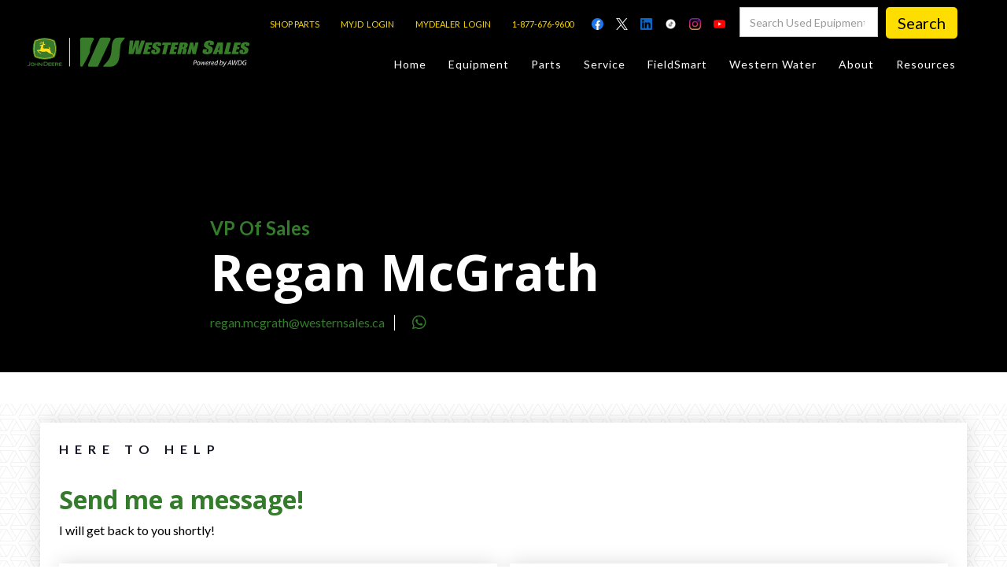

--- FILE ---
content_type: text/html; charset=utf-8
request_url: https://westernsales.ca/team/regan
body_size: 14153
content:
<!DOCTYPE html><!-- Last Published: Wed Jan 21 2026 18:35:26 GMT+0000 (Coordinated Universal Time) --><html data-wf-domain="westernsales.ca" data-wf-page="637cec1ebb30b74b6b18708a" data-wf-site="63192a5b82bf54f8a4f6d99d" lang="en" data-wf-collection="637cec1ebb30b79c62186fd5" data-wf-item-slug="regan"><head><meta charset="utf-8"/><title>Regan McGrath | VP of Sales</title><meta content="" name="description"/><meta content="Regan McGrath | VP of Sales" property="og:title"/><meta content="" property="og:description"/><meta content="" property="og:image"/><meta content="Regan McGrath | VP of Sales" property="twitter:title"/><meta content="" property="twitter:description"/><meta content="" property="twitter:image"/><meta property="og:type" content="website"/><meta content="summary_large_image" name="twitter:card"/><meta content="width=device-width, initial-scale=1" name="viewport"/><meta content="7ab5qTGU2J_1mb9VXcLnDBX1vBjR4OAGVNGCG2ikVSk" name="google-site-verification"/><link href="https://cdn.prod.website-files.com/63192a5b82bf54f8a4f6d99d/css/western-tractor-f268ec-d09644df4604b057.webflow.shared.c9c4f3d19.min.css" rel="stylesheet" type="text/css" integrity="sha384-ycTz0ZZFPYgl7wQ/4T8PDpet2fKw4igaUed3ee1UOXZWOZdDfGFyT0pH1NdGIDYU" crossorigin="anonymous"/><link href="https://fonts.googleapis.com" rel="preconnect"/><link href="https://fonts.gstatic.com" rel="preconnect" crossorigin="anonymous"/><script src="https://ajax.googleapis.com/ajax/libs/webfont/1.6.26/webfont.js" type="text/javascript"></script><script type="text/javascript">WebFont.load({  google: {    families: ["Lato:100,100italic,300,300italic,400,400italic,700,700italic,900,900italic","Open Sans:300,300italic,400,400italic,600,600italic,700,700italic,800,800italic","Inconsolata:400,700","Playfair Display:regular,500,700,800,900,italic","Barlow:100,200,300,regular,500,700,800,900"]  }});</script><script type="text/javascript">!function(o,c){var n=c.documentElement,t=" w-mod-";n.className+=t+"js",("ontouchstart"in o||o.DocumentTouch&&c instanceof DocumentTouch)&&(n.className+=t+"touch")}(window,document);</script><link href="https://cdn.prod.website-files.com/63192a5b82bf54f8a4f6d99d/65a6d8e073233f192e2b13ff_favicon%2032.jpg" rel="shortcut icon" type="image/x-icon"/><link href="https://cdn.prod.website-files.com/63192a5b82bf54f8a4f6d99d/65a6d8e6db2a8f358a8b8fb0_favicon%20256.jpg" rel="apple-touch-icon"/><link href="https://www.westernsales.ca/team/regan" rel="canonical"/><!-- Google Tag Manager -->
<script>(function(w,d,s,l,i){w[l]=w[l]||[];w[l].push({'gtm.start':
new Date().getTime(),event:'gtm.js'});var f=d.getElementsByTagName(s)[0],
j=d.createElement(s),dl=l!='dataLayer'?'&l='+l:'';j.async=true;j.src=
'https://www.googletagmanager.com/gtm.js?id='+i+dl;f.parentNode.insertBefore(j,f);
})(window,document,'script','dataLayer','GTM-N7C2GD52');</script>
<!-- End Google Tag Manager -->

<script type="application/javascript">
  if(document.getElementById('hiddenKey02'))
    document.getElementById('hiddenKey02').value = location.pathname;
  if(document.getElementById('hiddenKey03'))
    document.getElementById('hiddenKey03').value = document.referrer;
</script>

<style>
  {-webkit-font-smoothing: antialiased; -moz-osx-font-smoothing: grayscale;}
</style>

<script>window.dataLayer = window.dataLayer || [];</script>

<script>
  function numberWithCommas(x) {
    return x.toString().replace(/\B(?=(\d{3})+(?!\d))/g, ",");
  }
</script>

<style>
  /* Getting rid of that ugly textarea resize-corner */
  textarea {
    resize: none
  }
  /* textarea scrollbar fixings */
  textarea.area.field.w-input::-webkit-scrollbar {
    width: 14px;
    height: 18px;
  }
  textarea.area.field.w-input::-webkit-scrollbar-thumb {
    height: 6px;
    border: 4px solid rgba(0, 0, 0, 0);
    background-clip: padding-box;
    -webkit-border-radius: 7px;
    background-color: #94c633;
    -webkit-box-shadow: inset -1px -1px 0px rgba(0, 0, 0, 0.05), inset 1px 1px 0px rgba(0, 0, 0, 0.05);
  }
  textarea.area.field.w-input::-webkit-scrollbar-button {
    width: 0;
    height: 0;
    display: none;
  }
  textarea.area.field.w-input::-webkit-scrollbar-corner {
    background-color: transparent;
  }
  * {
    box-sizing: border-box;
  }
  /*the container must be positioned relative:*/

  input[type=text] {
    width: 100%;
  }
</style><script type="text/javascript">window.__WEBFLOW_CURRENCY_SETTINGS = {"currencyCode":"CAD","symbol":"$","decimal":".","fractionDigits":2,"group":",","template":"{{wf {\"path\":\"symbol\",\"type\":\"PlainText\"} }} {{wf {\"path\":\"amount\",\"type\":\"CommercePrice\"} }} {{wf {\"path\":\"currencyCode\",\"type\":\"PlainText\"} }}","hideDecimalForWholeNumbers":false};</script></head><body><div class="navbar fixed-navbar"><div class="section hamburger-menu-section"><div class="container contact-container nav-mob"><div class="column contact-column hamburger-contact"><h5 class="heading-16">dependable equipment</h5><h3 class="light-heading-2">New or used we have you covered!</h3><div class="contact-socials"><a href="https://facebook.com" target="_blank" class="footer-icon contact-icon"></a><a href="https://twitter.com" target="_blank" class="footer-icon"></a><a href="https://linkedin.com" target="_blank" class="footer-icon"></a><a href="https://instagram.com" target="_blank" class="footer-icon"></a><a href="https://yelp.com" target="_blank" class="footer-icon"></a></div></div><div class="column contact-col"><p class="light-text contact-address">32 Razor Boulevard<br/>Webflow City<br/>USA 110001</p><h4><strong>Farm, Home, or Jobsite</strong></h4><a href="#" class="nav-link-5 link-left">Agricultural</a><a href="#" class="nav-link contact-link">info@yourcompany.com</a><a href="#" class="nav-link contact-link">+1 (123) 456 7890</a></div><div class="column contact-column hamburger-mobile-menu"><div class="mobile-link-wrap"><a data-w-id="24a0779d-1921-7b6e-8c07-835dc60759f0" href="#" class="mobile-menu-link-3">Equipment <span class="dropdown-icon-2">‣</span></a><div class="mobile-link-dropdown sub-menu-flex"><div class="sub-menu-column"><a href="/usedequipment-old" class="mobile-menu-link-3"><span class="sub-menu-line-2">—</span> Used Equipment</a><a href="/main-category/agriculture" class="mobile-menu-link-3"><span class="sub-menu-line-2">—</span> New Agriculture</a><a href="/main-category/turf-trail" class="mobile-menu-link-3"><span class="sub-menu-line-2">—</span> New Turf &amp; Trail</a><a href="/sales-team" class="mobile-menu-link-3"><span class="sub-menu-line-2">—</span>Sales Team Directory</a></div></div></div><div class="mobile-link-wrap"><a data-w-id="4a3bd7af-0174-42f0-860a-08104b9ae8f9" href="#" class="mobile-menu-link-3">Parts <span class="dropdown-icon-2">‣</span></a><div class="mobile-link-dropdown"><a href="https://shop.deere.com/ca/en/?cog-id=731480" target="_blank" class="mobile-menu-link-3">— Shop Parts</a><a href="https://partscatalog.deere.com/jdrc/" target="_blank" class="mobile-menu-link-3">— MyJohnDeere</a><a href="https://id2eservices.cdkglobal-es.net/mydealer/#/login/PFWF2055" target="_blank" class="mobile-menu-link-3"><span class="sub-menu-line-2">— </span>MyDealer</a><a href="/parts" class="mobile-menu-link-3">— Parts Support </a><a href="https://www.shopwestern.ca/" target="_blank" class="mobile-menu-link-3"><span class="sub-menu-line-2">— </span>Toys &amp; Merchandise</a><a href="/contact-us" class="mobile-menu-link-3"><span class="sub-menu-line-2">— </span>Contact Us</a></div></div><div class="mobile-link-wrap"><a data-w-id="4a3bd7af-0174-42f0-860a-08104b9ae913" href="#" class="mobile-menu-link-3">Service <span class="dropdown-icon-2">‣</span></a><div class="mobile-link-dropdown"><a href="/cmi" class="mobile-menu-link-3">— Certified Maintenance Inspection</a><a href="/expertconnect" class="mobile-menu-link-3">— ExpertConnect</a><a href="/call-center-support-center" class="mobile-menu-link-3">— Call Center Support</a><a href="/service" class="mobile-menu-link-3"><span class="sub-menu-line-2">—</span> Service Support Programs</a><a href="/service" class="mobile-menu-link-3"><span class="sub-menu-line-2">—</span> Service Support Programs</a><a href="/self-repair-resources" class="mobile-menu-link-3">— Self-repair resources</a></div></div><div class="mobile-link-wrap"><a data-w-id="4a3bd7af-0174-42f0-860a-08104b9ae92d" href="#" class="mobile-menu-link-3">FieldSmart<span class="dropdown-icon-2">‣</span></a><div class="mobile-link-dropdown"><a href="/techgronomy" class="mobile-menu-link-3">— Precision Ag Technology</a><a href="/fieldsmart" class="mobile-menu-link-3"><span class="sub-menu-line-2">—</span> Agronomy Products</a><a href="https://myjohndeere.deere.com/" target="_blank" class="mobile-menu-link-3"><span class="sub-menu-line-2">—</span> MyJohnDeere</a><a href="/contact-us" class="mobile-menu-link-3"><span class="sub-menu-line-2">—</span> Contact Us</a></div></div><div class="mobile-link-wrap"><a data-w-id="4a3bd7af-0174-42f0-860a-08104b9ae947" href="#" class="mobile-menu-link-3">About <span class="dropdown-icon-2">‣</span></a><div class="mobile-link-dropdown"><a href="/our-story" class="mobile-menu-link-3"><span class="sub-menu-line-2">—</span> Our Story</a><a href="/testimonials" class="mobile-menu-link-3"><span class="sub-menu-line-2">—</span> Testimonials</a><a href="/sales-team" class="mobile-menu-link-3"><span class="sub-menu-line-2">—</span> Meet the Team</a><a href="/careers" class="mobile-menu-link-3"><span class="sub-menu-line-2">—</span> Your Career With us</a><a href="/community-support" class="mobile-menu-link-3"><span class="sub-menu-line-2">—</span> Community Initiatives</a><a href="/contact-us" class="mobile-menu-link-3"><span class="sub-menu-line-2">—</span> Contact Us</a></div></div><div class="mobile-link-wrap"><a data-w-id="4a3bd7af-0174-42f0-860a-08104b9ae965" href="#" class="mobile-menu-link-3">Resources <span class="dropdown-icon-2">‣</span></a><div class="mobile-link-dropdown"><a href="/training-and-education" class="mobile-menu-link-3"><span class="sub-menu-line-2">—</span> Training &amp; Education</a><a href="/blog" class="mobile-menu-link-3"><span class="sub-menu-line-2">—</span> News &amp; Events</a><a href="/safety" class="mobile-menu-link-3"><span class="sub-menu-line-2">—</span> Safety</a><a href="https://www.deere.ca/en/connect-with-john-deere/john-deere-kids/" target="_blank" class="mobile-menu-link-3"><span class="sub-menu-line-2">—</span> Kid&#x27;s Zone</a><a href="/contact-us" class="mobile-menu-link-3"><span class="sub-menu-line-2">—</span> Contact Us</a></div></div><div class="column large-menu-column"><h5 class="heading-16">Large selection</h5><h3 class="light-heading-2">Premium Used Equipment</h3><a data-w-id="8a7f0c5c-a8b5-3a05-621d-54d60ebfff4f" href="/#Featured-used-equipment" class="button-15 w-button">used equipment specials<span class="button-overlay-3"> </span></a></div></div></div></div><div class="nav-reveal"><div class="topbar"><a href="https://www.westernsales.ca/parts" target="_blank" class="top-link margin-0">SHOP PARTS</a><a href="https://myjohndeere.deere.com/mjd/my/login?TARGET=https:%2F%2Fmyjohndeere.deere.com%2Fmjd%2Fmyauth%2Fdashboard" target="_blank" class="top-link margin-0">MYJD  LOGIN</a><a href="https://id2eservices.cdkglobal-es.net/mydealer/#/login/PFWF2055" target="_blank" class="top-link margin-0">MYDEALER  LOGIN</a><a href="tel:+18003347049" class="top-link margin-0">1-877-676-9600</a><div class="topbar-socials-2"><a href="https://www.facebook.com/SkWesternSales" target="_blank" class="top-icon-5 facebook"></a><a href="https://x.com/WesternSalesLtd" target="_blank" class="top-icon-5 twitter"></a><a href="https://www.linkedin.com/company/western-sales-1986-ltd-/" target="_blank" class="top-icon-5 linkedin"></a><a href="https://www.tiktok.com/@westernsalesltd" target="_blank" class="top-icon-5 ttiktok"></a><a href="https://www.instagram.com/westernsales1986/" target="_blank" class="top-icon-5 instagram"></a><a href="https://www.youtube.com/channel/UCwsDRdLB2l9QhIrV_K8I6UQ" target="_blank" class="top-icon-5 youtube"></a></div><form action="/search" class="search-3 no-utm w-form"><input class="search-input w-input" maxlength="256" name="query" placeholder="Search Used Epuipment" type="search" id="search-2" required=""/><input type="submit" class="search-button w-button" value="Search"/></form><div data-node-type="commerce-cart-wrapper" data-open-product="" data-wf-cart-type="modal" data-wf-cart-query="query Dynamo3 {
  database {
    id
    commerceOrder {
      comment
      extraItems {
        name
        pluginId
        pluginName
        price {
          decimalValue
          string
          unit
          value
        }
      }
      id
      startedOn
      statusFlags {
        hasDownloads
        hasSubscription
        isFreeOrder
        requiresShipping
      }
      subtotal {
        decimalValue
        string
        unit
        value
      }
      total {
        decimalValue
        string
        unit
        value
      }
      updatedOn
      userItems {
        count
        id
        price {
          value
          unit
          decimalValue
          string
        }
        product {
          id
          cmsLocaleId
          draft
          archived
          f_credits_: fieldPlainText(slug: &quot;credits&quot;)
          f_ec_product_type_2dr10dr: productType {
            id
            name
          }
          f_name_: name
          f_sku_properties_3dr: skuProperties {
            id
            name
            enum {
              id
              name
              slug
            }
          }
        }
        rowTotal {
          decimalValue
          string
          unit
          value
        }
        sku {
          cmsLocaleId
          draft
          archived
          f_main_image_4dr: mainImage {
            url
            file {
              size
              origFileName
              createdOn
              updatedOn
              mimeType
              width
              height
              variants {
                origFileName
                quality
                height
                width
                s3Url
                error
                size
              }
            }
            alt
          }
          f_sku_values_3dr: skuValues {
            property {
              id
            }
            value {
              id
            }
          }
          id
        }
        subscriptionFrequency
        subscriptionInterval
        subscriptionTrial
      }
      userItemsCount
    }
  }
  site {
    commerce {
      id
      businessAddress {
        country
      }
      defaultCountry
      defaultCurrency
      quickCheckoutEnabled
    }
  }
}" data-wf-page-link-href-prefix="" class="w-commerce-commercecartwrapper"><a href="#" data-node-type="commerce-cart-open-link" aria-haspopup="dialog" aria-label="Open cart" role="button" class="w-commerce-commercecartopenlink cart-button w-inline-block"><svg class="w-commerce-commercecartopenlinkicon" width="17px" height="17px" viewBox="0 0 17 17"><g stroke="none" stroke-width="1" fill="none" fill-rule="evenodd"><path d="M2.60592789,2 L0,2 L0,0 L4.39407211,0 L4.84288393,4 L16,4 L16,9.93844589 L3.76940945,12.3694378 L2.60592789,2 Z M15.5,17 C14.6715729,17 14,16.3284271 14,15.5 C14,14.6715729 14.6715729,14 15.5,14 C16.3284271,14 17,14.6715729 17,15.5 C17,16.3284271 16.3284271,17 15.5,17 Z M5.5,17 C4.67157288,17 4,16.3284271 4,15.5 C4,14.6715729 4.67157288,14 5.5,14 C6.32842712,14 7,14.6715729 7,15.5 C7,16.3284271 6.32842712,17 5.5,17 Z" fill="currentColor" fill-rule="nonzero"></path></g></svg><div class="w-inline-block">Cart</div><div data-wf-bindings="%5B%7B%22innerHTML%22%3A%7B%22type%22%3A%22Number%22%2C%22filter%22%3A%7B%22type%22%3A%22numberPrecision%22%2C%22params%22%3A%5B%220%22%2C%22numberPrecision%22%5D%7D%2C%22dataPath%22%3A%22database.commerceOrder.userItemsCount%22%7D%7D%5D" class="w-commerce-commercecartopenlinkcount">0</div></a><div data-node-type="commerce-cart-container-wrapper" style="display:none" class="w-commerce-commercecartcontainerwrapper w-commerce-commercecartcontainerwrapper--cartType-modal"><div role="dialog" data-node-type="commerce-cart-container" class="w-commerce-commercecartcontainer"><div class="w-commerce-commercecartheader cart-header"><h4 class="w-commerce-commercecartheading heading-93">hERE&#x27;S WHAT YOUR GETTING</h4><a href="#" data-node-type="commerce-cart-close-link" role="button" aria-label="Close cart" id="close" class="w-commerce-commercecartcloselink w-inline-block"><svg width="16px" height="16px" viewBox="0 0 16 16"><g stroke="none" stroke-width="1" fill="none" fill-rule="evenodd"><g fill-rule="nonzero" fill="#333333"><polygon points="6.23223305 8 0.616116524 13.6161165 2.38388348 15.3838835 8 9.76776695 13.6161165 15.3838835 15.3838835 13.6161165 9.76776695 8 15.3838835 2.38388348 13.6161165 0.616116524 8 6.23223305 2.38388348 0.616116524 0.616116524 2.38388348 6.23223305 8"></polygon></g></g></svg></a></div><div class="w-commerce-commercecartformwrapper"><form data-node-type="commerce-cart-form" style="display:none" class="w-commerce-commercecartform"><script type="text/x-wf-template" id="wf-template-2c237911-17e4-fbfe-86e3-ee6e9f70eb34">%3Cdiv%20class%3D%22w-commerce-commercecartitem%22%3E%3Cimg%20data-wf-bindings%3D%22%255B%257B%2522src%2522%253A%257B%2522type%2522%253A%2522ImageRef%2522%252C%2522filter%2522%253A%257B%2522type%2522%253A%2522identity%2522%252C%2522params%2522%253A%255B%255D%257D%252C%2522dataPath%2522%253A%2522database.commerceOrder.userItems%255B%255D.sku.f_main_image_4dr%2522%257D%257D%255D%22%20src%3D%22%22%20alt%3D%22%22%20class%3D%22w-commerce-commercecartitemimage%20w-dyn-bind-empty%22%2F%3E%3Cdiv%20class%3D%22w-commerce-commercecartiteminfo%22%3E%3Cdiv%20data-wf-bindings%3D%22%255B%257B%2522innerHTML%2522%253A%257B%2522type%2522%253A%2522PlainText%2522%252C%2522filter%2522%253A%257B%2522type%2522%253A%2522identity%2522%252C%2522params%2522%253A%255B%255D%257D%252C%2522dataPath%2522%253A%2522database.commerceOrder.userItems%255B%255D.product.f_name_%2522%257D%257D%255D%22%20class%3D%22w-commerce-commercecartproductname%20w-dyn-bind-empty%22%3E%3C%2Fdiv%3E%3Cdiv%20data-wf-bindings%3D%22%255B%257B%2522innerHTML%2522%253A%257B%2522type%2522%253A%2522PlainText%2522%252C%2522filter%2522%253A%257B%2522type%2522%253A%2522identity%2522%252C%2522params%2522%253A%255B%255D%257D%252C%2522dataPath%2522%253A%2522database.commerceOrder.userItems%255B%255D.product.f_credits_%2522%257D%257D%255D%22%20class%3D%22w-dyn-bind-empty%22%3E%3C%2Fdiv%3E%3Cdiv%20data-wf-bindings%3D%22%255B%257B%2522innerHTML%2522%253A%257B%2522type%2522%253A%2522CommercePrice%2522%252C%2522filter%2522%253A%257B%2522type%2522%253A%2522price%2522%252C%2522params%2522%253A%255B%255D%257D%252C%2522dataPath%2522%253A%2522database.commerceOrder.userItems%255B%255D.price%2522%257D%257D%255D%22%3E%240.00%3C%2Fdiv%3E%3Cscript%20type%3D%22text%2Fx-wf-template%22%20id%3D%22wf-template-2c237911-17e4-fbfe-86e3-ee6e9f70eb3a%22%3E%253Cli%253E%253Cspan%2520data-wf-bindings%253D%2522%25255B%25257B%252522innerHTML%252522%25253A%25257B%252522type%252522%25253A%252522PlainText%252522%25252C%252522filter%252522%25253A%25257B%252522type%252522%25253A%252522identity%252522%25252C%252522params%252522%25253A%25255B%25255D%25257D%25252C%252522dataPath%252522%25253A%252522database.commerceOrder.userItems%25255B%25255D.product.f_sku_properties_3dr%25255B%25255D.name%252522%25257D%25257D%25255D%2522%2520class%253D%2522w-dyn-bind-empty%2522%253E%253C%252Fspan%253E%253Cspan%253E%253A%2520%253C%252Fspan%253E%253Cspan%2520data-wf-bindings%253D%2522%25255B%25257B%252522innerHTML%252522%25253A%25257B%252522type%252522%25253A%252522CommercePropValues%252522%25252C%252522filter%252522%25253A%25257B%252522type%252522%25253A%252522identity%252522%25252C%252522params%252522%25253A%25255B%25255D%25257D%25252C%252522dataPath%252522%25253A%252522database.commerceOrder.userItems%25255B%25255D.product.f_sku_properties_3dr%25255B%25255D%252522%25257D%25257D%25255D%2522%2520class%253D%2522w-dyn-bind-empty%2522%253E%253C%252Fspan%253E%253C%252Fli%253E%3C%2Fscript%3E%3Cul%20data-wf-bindings%3D%22%255B%257B%2522optionSets%2522%253A%257B%2522type%2522%253A%2522CommercePropTable%2522%252C%2522filter%2522%253A%257B%2522type%2522%253A%2522identity%2522%252C%2522params%2522%253A%255B%255D%257D%252C%2522dataPath%2522%253A%2522database.commerceOrder.userItems%255B%255D.product.f_sku_properties_3dr%5B%5D%2522%257D%257D%252C%257B%2522optionValues%2522%253A%257B%2522type%2522%253A%2522CommercePropValues%2522%252C%2522filter%2522%253A%257B%2522type%2522%253A%2522identity%2522%252C%2522params%2522%253A%255B%255D%257D%252C%2522dataPath%2522%253A%2522database.commerceOrder.userItems%255B%255D.sku.f_sku_values_3dr%2522%257D%257D%255D%22%20class%3D%22w-commerce-commercecartoptionlist%22%20data-wf-collection%3D%22database.commerceOrder.userItems%255B%255D.product.f_sku_properties_3dr%22%20data-wf-template-id%3D%22wf-template-2c237911-17e4-fbfe-86e3-ee6e9f70eb3a%22%3E%3Cli%3E%3Cspan%20data-wf-bindings%3D%22%255B%257B%2522innerHTML%2522%253A%257B%2522type%2522%253A%2522PlainText%2522%252C%2522filter%2522%253A%257B%2522type%2522%253A%2522identity%2522%252C%2522params%2522%253A%255B%255D%257D%252C%2522dataPath%2522%253A%2522database.commerceOrder.userItems%255B%255D.product.f_sku_properties_3dr%255B%255D.name%2522%257D%257D%255D%22%20class%3D%22w-dyn-bind-empty%22%3E%3C%2Fspan%3E%3Cspan%3E%3A%20%3C%2Fspan%3E%3Cspan%20data-wf-bindings%3D%22%255B%257B%2522innerHTML%2522%253A%257B%2522type%2522%253A%2522CommercePropValues%2522%252C%2522filter%2522%253A%257B%2522type%2522%253A%2522identity%2522%252C%2522params%2522%253A%255B%255D%257D%252C%2522dataPath%2522%253A%2522database.commerceOrder.userItems%255B%255D.product.f_sku_properties_3dr%255B%255D%2522%257D%257D%255D%22%20class%3D%22w-dyn-bind-empty%22%3E%3C%2Fspan%3E%3C%2Fli%3E%3C%2Ful%3E%3Ca%20href%3D%22%23%22%20role%3D%22button%22%20aria-label%3D%22Remove%20item%20from%20cart%22%20data-wf-bindings%3D%22%255B%257B%2522data-commerce-sku-id%2522%253A%257B%2522type%2522%253A%2522ItemRef%2522%252C%2522filter%2522%253A%257B%2522type%2522%253A%2522identity%2522%252C%2522params%2522%253A%255B%255D%257D%252C%2522dataPath%2522%253A%2522database.commerceOrder.userItems%255B%255D.sku.id%2522%257D%257D%255D%22%20class%3D%22w-inline-block%22%20data-wf-cart-action%3D%22remove-item%22%20data-commerce-sku-id%3D%22%22%3E%3Cdiv%20class%3D%22text-block-45%22%3ERemove%3C%2Fdiv%3E%3C%2Fa%3E%3C%2Fdiv%3E%3Cinput%20aria-label%3D%22Update%20quantity%22%20data-wf-bindings%3D%22%255B%257B%2522value%2522%253A%257B%2522type%2522%253A%2522Number%2522%252C%2522filter%2522%253A%257B%2522type%2522%253A%2522numberPrecision%2522%252C%2522params%2522%253A%255B%25220%2522%252C%2522numberPrecision%2522%255D%257D%252C%2522dataPath%2522%253A%2522database.commerceOrder.userItems%255B%255D.count%2522%257D%257D%252C%257B%2522data-commerce-sku-id%2522%253A%257B%2522type%2522%253A%2522ItemRef%2522%252C%2522filter%2522%253A%257B%2522type%2522%253A%2522identity%2522%252C%2522params%2522%253A%255B%255D%257D%252C%2522dataPath%2522%253A%2522database.commerceOrder.userItems%255B%255D.sku.id%2522%257D%257D%255D%22%20data-wf-conditions%3D%22%257B%2522condition%2522%253A%257B%2522fields%2522%253A%257B%2522product%253Aec-product-type%2522%253A%257B%2522ne%2522%253A%2522e348fd487d0102946c9179d2a94bb613%2522%252C%2522type%2522%253A%2522Option%2522%257D%257D%257D%252C%2522dataPath%2522%253A%2522database.commerceOrder.userItems%255B%255D%2522%257D%22%20class%3D%22w-commerce-commercecartquantity%20cart-quantity%22%20required%3D%22%22%20pattern%3D%22%5E%5B0-9%5D%2B%24%22%20inputMode%3D%22numeric%22%20type%3D%22number%22%20name%3D%22quantity%22%20autoComplete%3D%22off%22%20data-wf-cart-action%3D%22update-item-quantity%22%20data-commerce-sku-id%3D%22%22%20value%3D%221%22%2F%3E%3C%2Fdiv%3E</script><div class="w-commerce-commercecartlist" data-wf-collection="database.commerceOrder.userItems" data-wf-template-id="wf-template-2c237911-17e4-fbfe-86e3-ee6e9f70eb34"><div class="w-commerce-commercecartitem"><img data-wf-bindings="%5B%7B%22src%22%3A%7B%22type%22%3A%22ImageRef%22%2C%22filter%22%3A%7B%22type%22%3A%22identity%22%2C%22params%22%3A%5B%5D%7D%2C%22dataPath%22%3A%22database.commerceOrder.userItems%5B%5D.sku.f_main_image_4dr%22%7D%7D%5D" src="" alt="" class="w-commerce-commercecartitemimage w-dyn-bind-empty"/><div class="w-commerce-commercecartiteminfo"><div data-wf-bindings="%5B%7B%22innerHTML%22%3A%7B%22type%22%3A%22PlainText%22%2C%22filter%22%3A%7B%22type%22%3A%22identity%22%2C%22params%22%3A%5B%5D%7D%2C%22dataPath%22%3A%22database.commerceOrder.userItems%5B%5D.product.f_name_%22%7D%7D%5D" class="w-commerce-commercecartproductname w-dyn-bind-empty"></div><div data-wf-bindings="%5B%7B%22innerHTML%22%3A%7B%22type%22%3A%22PlainText%22%2C%22filter%22%3A%7B%22type%22%3A%22identity%22%2C%22params%22%3A%5B%5D%7D%2C%22dataPath%22%3A%22database.commerceOrder.userItems%5B%5D.product.f_credits_%22%7D%7D%5D" class="w-dyn-bind-empty"></div><div data-wf-bindings="%5B%7B%22innerHTML%22%3A%7B%22type%22%3A%22CommercePrice%22%2C%22filter%22%3A%7B%22type%22%3A%22price%22%2C%22params%22%3A%5B%5D%7D%2C%22dataPath%22%3A%22database.commerceOrder.userItems%5B%5D.price%22%7D%7D%5D">$0.00</div><script type="text/x-wf-template" id="wf-template-2c237911-17e4-fbfe-86e3-ee6e9f70eb3a">%3Cli%3E%3Cspan%20data-wf-bindings%3D%22%255B%257B%2522innerHTML%2522%253A%257B%2522type%2522%253A%2522PlainText%2522%252C%2522filter%2522%253A%257B%2522type%2522%253A%2522identity%2522%252C%2522params%2522%253A%255B%255D%257D%252C%2522dataPath%2522%253A%2522database.commerceOrder.userItems%255B%255D.product.f_sku_properties_3dr%255B%255D.name%2522%257D%257D%255D%22%20class%3D%22w-dyn-bind-empty%22%3E%3C%2Fspan%3E%3Cspan%3E%3A%20%3C%2Fspan%3E%3Cspan%20data-wf-bindings%3D%22%255B%257B%2522innerHTML%2522%253A%257B%2522type%2522%253A%2522CommercePropValues%2522%252C%2522filter%2522%253A%257B%2522type%2522%253A%2522identity%2522%252C%2522params%2522%253A%255B%255D%257D%252C%2522dataPath%2522%253A%2522database.commerceOrder.userItems%255B%255D.product.f_sku_properties_3dr%255B%255D%2522%257D%257D%255D%22%20class%3D%22w-dyn-bind-empty%22%3E%3C%2Fspan%3E%3C%2Fli%3E</script><ul data-wf-bindings="%5B%7B%22optionSets%22%3A%7B%22type%22%3A%22CommercePropTable%22%2C%22filter%22%3A%7B%22type%22%3A%22identity%22%2C%22params%22%3A%5B%5D%7D%2C%22dataPath%22%3A%22database.commerceOrder.userItems%5B%5D.product.f_sku_properties_3dr[]%22%7D%7D%2C%7B%22optionValues%22%3A%7B%22type%22%3A%22CommercePropValues%22%2C%22filter%22%3A%7B%22type%22%3A%22identity%22%2C%22params%22%3A%5B%5D%7D%2C%22dataPath%22%3A%22database.commerceOrder.userItems%5B%5D.sku.f_sku_values_3dr%22%7D%7D%5D" class="w-commerce-commercecartoptionlist" data-wf-collection="database.commerceOrder.userItems%5B%5D.product.f_sku_properties_3dr" data-wf-template-id="wf-template-2c237911-17e4-fbfe-86e3-ee6e9f70eb3a"><li><span data-wf-bindings="%5B%7B%22innerHTML%22%3A%7B%22type%22%3A%22PlainText%22%2C%22filter%22%3A%7B%22type%22%3A%22identity%22%2C%22params%22%3A%5B%5D%7D%2C%22dataPath%22%3A%22database.commerceOrder.userItems%5B%5D.product.f_sku_properties_3dr%5B%5D.name%22%7D%7D%5D" class="w-dyn-bind-empty"></span><span>: </span><span data-wf-bindings="%5B%7B%22innerHTML%22%3A%7B%22type%22%3A%22CommercePropValues%22%2C%22filter%22%3A%7B%22type%22%3A%22identity%22%2C%22params%22%3A%5B%5D%7D%2C%22dataPath%22%3A%22database.commerceOrder.userItems%5B%5D.product.f_sku_properties_3dr%5B%5D%22%7D%7D%5D" class="w-dyn-bind-empty"></span></li></ul><a href="#" role="button" aria-label="Remove item from cart" data-wf-bindings="%5B%7B%22data-commerce-sku-id%22%3A%7B%22type%22%3A%22ItemRef%22%2C%22filter%22%3A%7B%22type%22%3A%22identity%22%2C%22params%22%3A%5B%5D%7D%2C%22dataPath%22%3A%22database.commerceOrder.userItems%5B%5D.sku.id%22%7D%7D%5D" class="w-inline-block" data-wf-cart-action="remove-item" data-commerce-sku-id=""><div class="text-block-45">Remove</div></a></div><input aria-label="Update quantity" data-wf-bindings="%5B%7B%22value%22%3A%7B%22type%22%3A%22Number%22%2C%22filter%22%3A%7B%22type%22%3A%22numberPrecision%22%2C%22params%22%3A%5B%220%22%2C%22numberPrecision%22%5D%7D%2C%22dataPath%22%3A%22database.commerceOrder.userItems%5B%5D.count%22%7D%7D%2C%7B%22data-commerce-sku-id%22%3A%7B%22type%22%3A%22ItemRef%22%2C%22filter%22%3A%7B%22type%22%3A%22identity%22%2C%22params%22%3A%5B%5D%7D%2C%22dataPath%22%3A%22database.commerceOrder.userItems%5B%5D.sku.id%22%7D%7D%5D" data-wf-conditions="%7B%22condition%22%3A%7B%22fields%22%3A%7B%22product%3Aec-product-type%22%3A%7B%22ne%22%3A%22e348fd487d0102946c9179d2a94bb613%22%2C%22type%22%3A%22Option%22%7D%7D%7D%2C%22dataPath%22%3A%22database.commerceOrder.userItems%5B%5D%22%7D" class="w-commerce-commercecartquantity cart-quantity" required="" pattern="^[0-9]+$" inputMode="numeric" type="number" name="quantity" autoComplete="off" data-wf-cart-action="update-item-quantity" data-commerce-sku-id="" value="1"/></div></div><div class="w-commerce-commercecartfooter"><div aria-atomic="true" aria-live="polite" class="w-commerce-commercecartlineitem"><div>Subtotal</div><div data-wf-bindings="%5B%7B%22innerHTML%22%3A%7B%22type%22%3A%22CommercePrice%22%2C%22filter%22%3A%7B%22type%22%3A%22price%22%2C%22params%22%3A%5B%5D%7D%2C%22dataPath%22%3A%22database.commerceOrder.subtotal%22%7D%7D%5D" class="w-commerce-commercecartordervalue"></div></div><div><div data-node-type="commerce-cart-quick-checkout-actions" style="display:none"><a role="button" tabindex="0" aria-label="Apple Pay" aria-haspopup="dialog" data-node-type="commerce-cart-apple-pay-button" style="background-image:-webkit-named-image(apple-pay-logo-white);background-size:100% 50%;background-position:50% 50%;background-repeat:no-repeat" class="w-commerce-commercecartapplepaybutton" tabindex="0"><div></div></a><a role="button" tabindex="0" aria-haspopup="dialog" data-node-type="commerce-cart-quick-checkout-button" style="display:none" class="w-commerce-commercecartquickcheckoutbutton"><svg class="w-commerce-commercequickcheckoutgoogleicon" xmlns="http://www.w3.org/2000/svg" xmlns:xlink="http://www.w3.org/1999/xlink" width="16" height="16" viewBox="0 0 16 16"><defs><polygon id="google-mark-a" points="0 .329 3.494 .329 3.494 7.649 0 7.649"></polygon><polygon id="google-mark-c" points=".894 0 13.169 0 13.169 6.443 .894 6.443"></polygon></defs><g fill="none" fill-rule="evenodd"><path fill="#4285F4" d="M10.5967,12.0469 L10.5967,14.0649 L13.1167,14.0649 C14.6047,12.6759 15.4577,10.6209 15.4577,8.1779 C15.4577,7.6339 15.4137,7.0889 15.3257,6.5559 L7.8887,6.5559 L7.8887,9.6329 L12.1507,9.6329 C11.9767,10.6119 11.4147,11.4899 10.5967,12.0469"></path><path fill="#34A853" d="M7.8887,16 C10.0137,16 11.8107,15.289 13.1147,14.067 C13.1147,14.066 13.1157,14.065 13.1167,14.064 L10.5967,12.047 C10.5877,12.053 10.5807,12.061 10.5727,12.067 C9.8607,12.556 8.9507,12.833 7.8887,12.833 C5.8577,12.833 4.1387,11.457 3.4937,9.605 L0.8747,9.605 L0.8747,11.648 C2.2197,14.319 4.9287,16 7.8887,16"></path><g transform="translate(0 4)"><mask id="google-mark-b" fill="#fff"><use xlink:href="#google-mark-a"></use></mask><path fill="#FBBC04" d="M3.4639,5.5337 C3.1369,4.5477 3.1359,3.4727 3.4609,2.4757 L3.4639,2.4777 C3.4679,2.4657 3.4749,2.4547 3.4789,2.4427 L3.4939,0.3287 L0.8939,0.3287 C0.8799,0.3577 0.8599,0.3827 0.8459,0.4117 C-0.2821,2.6667 -0.2821,5.3337 0.8459,7.5887 L0.8459,7.5997 C0.8549,7.6167 0.8659,7.6317 0.8749,7.6487 L3.4939,5.6057 C3.4849,5.5807 3.4729,5.5587 3.4639,5.5337" mask="url(#google-mark-b)"></path></g><mask id="google-mark-d" fill="#fff"><use xlink:href="#google-mark-c"></use></mask><path fill="#EA4335" d="M0.894,4.3291 L3.478,6.4431 C4.113,4.5611 5.843,3.1671 7.889,3.1671 C9.018,3.1451 10.102,3.5781 10.912,4.3671 L13.169,2.0781 C11.733,0.7231 9.85,-0.0219 7.889,0.0001 C4.941,0.0001 2.245,1.6791 0.894,4.3291" mask="url(#google-mark-d)"></path></g></svg><svg class="w-commerce-commercequickcheckoutmicrosofticon" xmlns="http://www.w3.org/2000/svg" width="16" height="16" viewBox="0 0 16 16"><g fill="none" fill-rule="evenodd"><polygon fill="#F05022" points="7 7 1 7 1 1 7 1"></polygon><polygon fill="#7DB902" points="15 7 9 7 9 1 15 1"></polygon><polygon fill="#00A4EE" points="7 15 1 15 1 9 7 9"></polygon><polygon fill="#FFB700" points="15 15 9 15 9 9 15 9"></polygon></g></svg><div>Pay with browser.</div></a></div><a id="close" href="#" class="button-17 w-button">CONTINUE SHOPPING</a><a href="/checkout" value="Continue to Checkout" data-node-type="cart-checkout-button" class="w-commerce-commercecartcheckoutbutton checkout-button" data-loading-text="Hang Tight...">Continue to Checkout</a></div></div></form><div class="w-commerce-commercecartemptystate"><div aria-live="polite" aria-label="This cart is empty">No items found.</div></div><div aria-live="assertive" style="display:none" data-node-type="commerce-cart-error" class="w-commerce-commercecarterrorstate"><div class="w-cart-error-msg" data-w-cart-quantity-error="Product is not available in this quantity." data-w-cart-general-error="Something went wrong when adding this item to the cart." data-w-cart-checkout-error="Checkout is disabled on this site." data-w-cart-cart_order_min-error="The order minimum was not met. Add more items to your cart to continue." data-w-cart-subscription_error-error="Before you purchase, please use your email invite to verify your address so we can send order updates.">Product is not available in this quantity.</div></div></div></div></div></div></div><div class="nav-main"><a href="/" class="logo-container nav w-inline-block"><img src="https://cdn.prod.website-files.com/63192a5b82bf54f8a4f6d99d/65402469c68d860c518ceb3a_ws_logo_powered_tag_green.svg" alt="" class="logo"/></a><div class="div-block-43"><div data-node-type="commerce-cart-wrapper" data-open-product="" data-wf-cart-type="modal" data-wf-cart-query="query Dynamo3 {
  database {
    id
    commerceOrder {
      comment
      extraItems {
        name
        pluginId
        pluginName
        price {
          decimalValue
          string
          unit
          value
        }
      }
      id
      startedOn
      statusFlags {
        hasDownloads
        hasSubscription
        isFreeOrder
        requiresShipping
      }
      subtotal {
        decimalValue
        string
        unit
        value
      }
      total {
        decimalValue
        string
        unit
        value
      }
      updatedOn
      userItems {
        count
        id
        price {
          value
          unit
          decimalValue
          string
        }
        product {
          id
          cmsLocaleId
          draft
          archived
          f_credits_: fieldPlainText(slug: &quot;credits&quot;)
          f_ec_product_type_2dr10dr: productType {
            id
            name
          }
          f_name_: name
          f_sku_properties_3dr: skuProperties {
            id
            name
            enum {
              id
              name
              slug
            }
          }
        }
        rowTotal {
          decimalValue
          string
          unit
          value
        }
        sku {
          cmsLocaleId
          draft
          archived
          f_main_image_4dr: mainImage {
            url
            file {
              size
              origFileName
              createdOn
              updatedOn
              mimeType
              width
              height
              variants {
                origFileName
                quality
                height
                width
                s3Url
                error
                size
              }
            }
            alt
          }
          f_sku_values_3dr: skuValues {
            property {
              id
            }
            value {
              id
            }
          }
          id
        }
        subscriptionFrequency
        subscriptionInterval
        subscriptionTrial
      }
      userItemsCount
    }
  }
  site {
    commerce {
      id
      businessAddress {
        country
      }
      defaultCountry
      defaultCurrency
      quickCheckoutEnabled
    }
  }
}" data-wf-page-link-href-prefix="" class="w-commerce-commercecartwrapper mobile tablet"><a href="#" data-node-type="commerce-cart-open-link" aria-haspopup="dialog" aria-label="Open cart" role="button" class="w-commerce-commercecartopenlink cart-button w-inline-block"><svg class="w-commerce-commercecartopenlinkicon icon-7" width="17px" height="17px" viewBox="0 0 17 17"><g stroke="none" stroke-width="1" fill="none" fill-rule="evenodd"><path d="M2.60592789,2 L0,2 L0,0 L4.39407211,0 L4.84288393,4 L16,4 L16,9.93844589 L3.76940945,12.3694378 L2.60592789,2 Z M15.5,17 C14.6715729,17 14,16.3284271 14,15.5 C14,14.6715729 14.6715729,14 15.5,14 C16.3284271,14 17,14.6715729 17,15.5 C17,16.3284271 16.3284271,17 15.5,17 Z M5.5,17 C4.67157288,17 4,16.3284271 4,15.5 C4,14.6715729 4.67157288,14 5.5,14 C6.32842712,14 7,14.6715729 7,15.5 C7,16.3284271 6.32842712,17 5.5,17 Z" fill="currentColor" fill-rule="nonzero"></path></g></svg><div data-wf-bindings="%5B%7B%22innerHTML%22%3A%7B%22type%22%3A%22Number%22%2C%22filter%22%3A%7B%22type%22%3A%22numberPrecision%22%2C%22params%22%3A%5B%220%22%2C%22numberPrecision%22%5D%7D%2C%22dataPath%22%3A%22database.commerceOrder.userItemsCount%22%7D%7D%5D" style="display:none" data-count-hide-rule="always" class="w-commerce-commercecartopenlinkcount">0</div></a><div data-node-type="commerce-cart-container-wrapper" style="display:none" class="w-commerce-commercecartcontainerwrapper w-commerce-commercecartcontainerwrapper--cartType-modal"><div role="dialog" data-node-type="commerce-cart-container" class="w-commerce-commercecartcontainer cart-container"><div class="w-commerce-commercecartheader cart-header"><h4 class="w-commerce-commercecartheading heading-93">hERE&#x27;S WHAT YOUR GETTING</h4><a href="#" data-node-type="commerce-cart-close-link" role="button" aria-label="Close cart" id="close" class="w-commerce-commercecartcloselink w-inline-block"><svg width="16px" height="16px" viewBox="0 0 16 16"><g stroke="none" stroke-width="1" fill="none" fill-rule="evenodd"><g fill-rule="nonzero" fill="#333333"><polygon points="6.23223305 8 0.616116524 13.6161165 2.38388348 15.3838835 8 9.76776695 13.6161165 15.3838835 15.3838835 13.6161165 9.76776695 8 15.3838835 2.38388348 13.6161165 0.616116524 8 6.23223305 2.38388348 0.616116524 0.616116524 2.38388348 6.23223305 8"></polygon></g></g></svg></a></div><div class="w-commerce-commercecartformwrapper"><form data-node-type="commerce-cart-form" style="display:none" class="w-commerce-commercecartform"><script type="text/x-wf-template" id="wf-template-a08dd1b7-bd7c-4fd8-1daa-0f6982dd7569">%3Cdiv%20class%3D%22w-commerce-commercecartitem%22%3E%3Cimg%20data-wf-bindings%3D%22%255B%257B%2522src%2522%253A%257B%2522type%2522%253A%2522ImageRef%2522%252C%2522filter%2522%253A%257B%2522type%2522%253A%2522identity%2522%252C%2522params%2522%253A%255B%255D%257D%252C%2522dataPath%2522%253A%2522database.commerceOrder.userItems%255B%255D.sku.f_main_image_4dr%2522%257D%257D%255D%22%20src%3D%22%22%20alt%3D%22%22%20class%3D%22w-commerce-commercecartitemimage%20w-dyn-bind-empty%22%2F%3E%3Cdiv%20class%3D%22w-commerce-commercecartiteminfo%22%3E%3Cdiv%20data-wf-bindings%3D%22%255B%257B%2522innerHTML%2522%253A%257B%2522type%2522%253A%2522PlainText%2522%252C%2522filter%2522%253A%257B%2522type%2522%253A%2522identity%2522%252C%2522params%2522%253A%255B%255D%257D%252C%2522dataPath%2522%253A%2522database.commerceOrder.userItems%255B%255D.product.f_name_%2522%257D%257D%255D%22%20class%3D%22w-commerce-commercecartproductname%20w-dyn-bind-empty%22%3E%3C%2Fdiv%3E%3Cdiv%20data-wf-bindings%3D%22%255B%257B%2522innerHTML%2522%253A%257B%2522type%2522%253A%2522PlainText%2522%252C%2522filter%2522%253A%257B%2522type%2522%253A%2522identity%2522%252C%2522params%2522%253A%255B%255D%257D%252C%2522dataPath%2522%253A%2522database.commerceOrder.userItems%255B%255D.product.f_credits_%2522%257D%257D%255D%22%20class%3D%22w-dyn-bind-empty%22%3E%3C%2Fdiv%3E%3Cdiv%20data-wf-bindings%3D%22%255B%257B%2522innerHTML%2522%253A%257B%2522type%2522%253A%2522CommercePrice%2522%252C%2522filter%2522%253A%257B%2522type%2522%253A%2522price%2522%252C%2522params%2522%253A%255B%255D%257D%252C%2522dataPath%2522%253A%2522database.commerceOrder.userItems%255B%255D.price%2522%257D%257D%255D%22%3E%240.00%3C%2Fdiv%3E%3Cscript%20type%3D%22text%2Fx-wf-template%22%20id%3D%22wf-template-a08dd1b7-bd7c-4fd8-1daa-0f6982dd7570%22%3E%253Cli%253E%253Cspan%2520data-wf-bindings%253D%2522%25255B%25257B%252522innerHTML%252522%25253A%25257B%252522type%252522%25253A%252522PlainText%252522%25252C%252522filter%252522%25253A%25257B%252522type%252522%25253A%252522identity%252522%25252C%252522params%252522%25253A%25255B%25255D%25257D%25252C%252522dataPath%252522%25253A%252522database.commerceOrder.userItems%25255B%25255D.product.f_sku_properties_3dr%25255B%25255D.name%252522%25257D%25257D%25255D%2522%2520class%253D%2522w-dyn-bind-empty%2522%253E%253C%252Fspan%253E%253Cspan%253E%253A%2520%253C%252Fspan%253E%253Cspan%2520data-wf-bindings%253D%2522%25255B%25257B%252522innerHTML%252522%25253A%25257B%252522type%252522%25253A%252522CommercePropValues%252522%25252C%252522filter%252522%25253A%25257B%252522type%252522%25253A%252522identity%252522%25252C%252522params%252522%25253A%25255B%25255D%25257D%25252C%252522dataPath%252522%25253A%252522database.commerceOrder.userItems%25255B%25255D.product.f_sku_properties_3dr%25255B%25255D%252522%25257D%25257D%25255D%2522%2520class%253D%2522w-dyn-bind-empty%2522%253E%253C%252Fspan%253E%253C%252Fli%253E%3C%2Fscript%3E%3Cul%20data-wf-bindings%3D%22%255B%257B%2522optionSets%2522%253A%257B%2522type%2522%253A%2522CommercePropTable%2522%252C%2522filter%2522%253A%257B%2522type%2522%253A%2522identity%2522%252C%2522params%2522%253A%255B%255D%257D%252C%2522dataPath%2522%253A%2522database.commerceOrder.userItems%255B%255D.product.f_sku_properties_3dr%5B%5D%2522%257D%257D%252C%257B%2522optionValues%2522%253A%257B%2522type%2522%253A%2522CommercePropValues%2522%252C%2522filter%2522%253A%257B%2522type%2522%253A%2522identity%2522%252C%2522params%2522%253A%255B%255D%257D%252C%2522dataPath%2522%253A%2522database.commerceOrder.userItems%255B%255D.sku.f_sku_values_3dr%2522%257D%257D%255D%22%20class%3D%22w-commerce-commercecartoptionlist%22%20data-wf-collection%3D%22database.commerceOrder.userItems%255B%255D.product.f_sku_properties_3dr%22%20data-wf-template-id%3D%22wf-template-a08dd1b7-bd7c-4fd8-1daa-0f6982dd7570%22%3E%3Cli%3E%3Cspan%20data-wf-bindings%3D%22%255B%257B%2522innerHTML%2522%253A%257B%2522type%2522%253A%2522PlainText%2522%252C%2522filter%2522%253A%257B%2522type%2522%253A%2522identity%2522%252C%2522params%2522%253A%255B%255D%257D%252C%2522dataPath%2522%253A%2522database.commerceOrder.userItems%255B%255D.product.f_sku_properties_3dr%255B%255D.name%2522%257D%257D%255D%22%20class%3D%22w-dyn-bind-empty%22%3E%3C%2Fspan%3E%3Cspan%3E%3A%20%3C%2Fspan%3E%3Cspan%20data-wf-bindings%3D%22%255B%257B%2522innerHTML%2522%253A%257B%2522type%2522%253A%2522CommercePropValues%2522%252C%2522filter%2522%253A%257B%2522type%2522%253A%2522identity%2522%252C%2522params%2522%253A%255B%255D%257D%252C%2522dataPath%2522%253A%2522database.commerceOrder.userItems%255B%255D.product.f_sku_properties_3dr%255B%255D%2522%257D%257D%255D%22%20class%3D%22w-dyn-bind-empty%22%3E%3C%2Fspan%3E%3C%2Fli%3E%3C%2Ful%3E%3Ca%20href%3D%22%23%22%20role%3D%22button%22%20aria-label%3D%22Remove%20item%20from%20cart%22%20data-wf-bindings%3D%22%255B%257B%2522data-commerce-sku-id%2522%253A%257B%2522type%2522%253A%2522ItemRef%2522%252C%2522filter%2522%253A%257B%2522type%2522%253A%2522identity%2522%252C%2522params%2522%253A%255B%255D%257D%252C%2522dataPath%2522%253A%2522database.commerceOrder.userItems%255B%255D.sku.id%2522%257D%257D%255D%22%20class%3D%22w-inline-block%22%20data-wf-cart-action%3D%22remove-item%22%20data-commerce-sku-id%3D%22%22%3E%3Cdiv%20class%3D%22text-block-45%22%3ERemove%3C%2Fdiv%3E%3C%2Fa%3E%3C%2Fdiv%3E%3Cinput%20aria-label%3D%22Update%20quantity%22%20data-wf-bindings%3D%22%255B%257B%2522value%2522%253A%257B%2522type%2522%253A%2522Number%2522%252C%2522filter%2522%253A%257B%2522type%2522%253A%2522numberPrecision%2522%252C%2522params%2522%253A%255B%25220%2522%252C%2522numberPrecision%2522%255D%257D%252C%2522dataPath%2522%253A%2522database.commerceOrder.userItems%255B%255D.count%2522%257D%257D%252C%257B%2522data-commerce-sku-id%2522%253A%257B%2522type%2522%253A%2522ItemRef%2522%252C%2522filter%2522%253A%257B%2522type%2522%253A%2522identity%2522%252C%2522params%2522%253A%255B%255D%257D%252C%2522dataPath%2522%253A%2522database.commerceOrder.userItems%255B%255D.sku.id%2522%257D%257D%255D%22%20data-wf-conditions%3D%22%257B%2522condition%2522%253A%257B%2522fields%2522%253A%257B%2522product%253Aec-product-type%2522%253A%257B%2522ne%2522%253A%2522e348fd487d0102946c9179d2a94bb613%2522%252C%2522type%2522%253A%2522Option%2522%257D%257D%257D%252C%2522dataPath%2522%253A%2522database.commerceOrder.userItems%255B%255D%2522%257D%22%20class%3D%22w-commerce-commercecartquantity%20cart-quantity%22%20required%3D%22%22%20pattern%3D%22%5E%5B0-9%5D%2B%24%22%20inputMode%3D%22numeric%22%20type%3D%22number%22%20name%3D%22quantity%22%20autoComplete%3D%22off%22%20data-wf-cart-action%3D%22update-item-quantity%22%20data-commerce-sku-id%3D%22%22%20value%3D%221%22%2F%3E%3C%2Fdiv%3E</script><div class="w-commerce-commercecartlist" data-wf-collection="database.commerceOrder.userItems" data-wf-template-id="wf-template-a08dd1b7-bd7c-4fd8-1daa-0f6982dd7569"><div class="w-commerce-commercecartitem"><img data-wf-bindings="%5B%7B%22src%22%3A%7B%22type%22%3A%22ImageRef%22%2C%22filter%22%3A%7B%22type%22%3A%22identity%22%2C%22params%22%3A%5B%5D%7D%2C%22dataPath%22%3A%22database.commerceOrder.userItems%5B%5D.sku.f_main_image_4dr%22%7D%7D%5D" src="" alt="" class="w-commerce-commercecartitemimage w-dyn-bind-empty"/><div class="w-commerce-commercecartiteminfo"><div data-wf-bindings="%5B%7B%22innerHTML%22%3A%7B%22type%22%3A%22PlainText%22%2C%22filter%22%3A%7B%22type%22%3A%22identity%22%2C%22params%22%3A%5B%5D%7D%2C%22dataPath%22%3A%22database.commerceOrder.userItems%5B%5D.product.f_name_%22%7D%7D%5D" class="w-commerce-commercecartproductname w-dyn-bind-empty"></div><div data-wf-bindings="%5B%7B%22innerHTML%22%3A%7B%22type%22%3A%22PlainText%22%2C%22filter%22%3A%7B%22type%22%3A%22identity%22%2C%22params%22%3A%5B%5D%7D%2C%22dataPath%22%3A%22database.commerceOrder.userItems%5B%5D.product.f_credits_%22%7D%7D%5D" class="w-dyn-bind-empty"></div><div data-wf-bindings="%5B%7B%22innerHTML%22%3A%7B%22type%22%3A%22CommercePrice%22%2C%22filter%22%3A%7B%22type%22%3A%22price%22%2C%22params%22%3A%5B%5D%7D%2C%22dataPath%22%3A%22database.commerceOrder.userItems%5B%5D.price%22%7D%7D%5D">$0.00</div><script type="text/x-wf-template" id="wf-template-a08dd1b7-bd7c-4fd8-1daa-0f6982dd7570">%3Cli%3E%3Cspan%20data-wf-bindings%3D%22%255B%257B%2522innerHTML%2522%253A%257B%2522type%2522%253A%2522PlainText%2522%252C%2522filter%2522%253A%257B%2522type%2522%253A%2522identity%2522%252C%2522params%2522%253A%255B%255D%257D%252C%2522dataPath%2522%253A%2522database.commerceOrder.userItems%255B%255D.product.f_sku_properties_3dr%255B%255D.name%2522%257D%257D%255D%22%20class%3D%22w-dyn-bind-empty%22%3E%3C%2Fspan%3E%3Cspan%3E%3A%20%3C%2Fspan%3E%3Cspan%20data-wf-bindings%3D%22%255B%257B%2522innerHTML%2522%253A%257B%2522type%2522%253A%2522CommercePropValues%2522%252C%2522filter%2522%253A%257B%2522type%2522%253A%2522identity%2522%252C%2522params%2522%253A%255B%255D%257D%252C%2522dataPath%2522%253A%2522database.commerceOrder.userItems%255B%255D.product.f_sku_properties_3dr%255B%255D%2522%257D%257D%255D%22%20class%3D%22w-dyn-bind-empty%22%3E%3C%2Fspan%3E%3C%2Fli%3E</script><ul data-wf-bindings="%5B%7B%22optionSets%22%3A%7B%22type%22%3A%22CommercePropTable%22%2C%22filter%22%3A%7B%22type%22%3A%22identity%22%2C%22params%22%3A%5B%5D%7D%2C%22dataPath%22%3A%22database.commerceOrder.userItems%5B%5D.product.f_sku_properties_3dr[]%22%7D%7D%2C%7B%22optionValues%22%3A%7B%22type%22%3A%22CommercePropValues%22%2C%22filter%22%3A%7B%22type%22%3A%22identity%22%2C%22params%22%3A%5B%5D%7D%2C%22dataPath%22%3A%22database.commerceOrder.userItems%5B%5D.sku.f_sku_values_3dr%22%7D%7D%5D" class="w-commerce-commercecartoptionlist" data-wf-collection="database.commerceOrder.userItems%5B%5D.product.f_sku_properties_3dr" data-wf-template-id="wf-template-a08dd1b7-bd7c-4fd8-1daa-0f6982dd7570"><li><span data-wf-bindings="%5B%7B%22innerHTML%22%3A%7B%22type%22%3A%22PlainText%22%2C%22filter%22%3A%7B%22type%22%3A%22identity%22%2C%22params%22%3A%5B%5D%7D%2C%22dataPath%22%3A%22database.commerceOrder.userItems%5B%5D.product.f_sku_properties_3dr%5B%5D.name%22%7D%7D%5D" class="w-dyn-bind-empty"></span><span>: </span><span data-wf-bindings="%5B%7B%22innerHTML%22%3A%7B%22type%22%3A%22CommercePropValues%22%2C%22filter%22%3A%7B%22type%22%3A%22identity%22%2C%22params%22%3A%5B%5D%7D%2C%22dataPath%22%3A%22database.commerceOrder.userItems%5B%5D.product.f_sku_properties_3dr%5B%5D%22%7D%7D%5D" class="w-dyn-bind-empty"></span></li></ul><a href="#" role="button" aria-label="Remove item from cart" data-wf-bindings="%5B%7B%22data-commerce-sku-id%22%3A%7B%22type%22%3A%22ItemRef%22%2C%22filter%22%3A%7B%22type%22%3A%22identity%22%2C%22params%22%3A%5B%5D%7D%2C%22dataPath%22%3A%22database.commerceOrder.userItems%5B%5D.sku.id%22%7D%7D%5D" class="w-inline-block" data-wf-cart-action="remove-item" data-commerce-sku-id=""><div class="text-block-45">Remove</div></a></div><input aria-label="Update quantity" data-wf-bindings="%5B%7B%22value%22%3A%7B%22type%22%3A%22Number%22%2C%22filter%22%3A%7B%22type%22%3A%22numberPrecision%22%2C%22params%22%3A%5B%220%22%2C%22numberPrecision%22%5D%7D%2C%22dataPath%22%3A%22database.commerceOrder.userItems%5B%5D.count%22%7D%7D%2C%7B%22data-commerce-sku-id%22%3A%7B%22type%22%3A%22ItemRef%22%2C%22filter%22%3A%7B%22type%22%3A%22identity%22%2C%22params%22%3A%5B%5D%7D%2C%22dataPath%22%3A%22database.commerceOrder.userItems%5B%5D.sku.id%22%7D%7D%5D" data-wf-conditions="%7B%22condition%22%3A%7B%22fields%22%3A%7B%22product%3Aec-product-type%22%3A%7B%22ne%22%3A%22e348fd487d0102946c9179d2a94bb613%22%2C%22type%22%3A%22Option%22%7D%7D%7D%2C%22dataPath%22%3A%22database.commerceOrder.userItems%5B%5D%22%7D" class="w-commerce-commercecartquantity cart-quantity" required="" pattern="^[0-9]+$" inputMode="numeric" type="number" name="quantity" autoComplete="off" data-wf-cart-action="update-item-quantity" data-commerce-sku-id="" value="1"/></div></div><div class="w-commerce-commercecartfooter"><div aria-atomic="true" aria-live="polite" class="w-commerce-commercecartlineitem"><div>Subtotal</div><div data-wf-bindings="%5B%7B%22innerHTML%22%3A%7B%22type%22%3A%22CommercePrice%22%2C%22filter%22%3A%7B%22type%22%3A%22price%22%2C%22params%22%3A%5B%5D%7D%2C%22dataPath%22%3A%22database.commerceOrder.subtotal%22%7D%7D%5D" class="w-commerce-commercecartordervalue"></div></div><div><div data-node-type="commerce-cart-quick-checkout-actions" style="display:none"><a role="button" tabindex="0" aria-label="Apple Pay" aria-haspopup="dialog" data-node-type="commerce-cart-apple-pay-button" style="background-image:-webkit-named-image(apple-pay-logo-white);background-size:100% 50%;background-position:50% 50%;background-repeat:no-repeat" class="w-commerce-commercecartapplepaybutton" tabindex="0"><div></div></a><a role="button" tabindex="0" aria-haspopup="dialog" data-node-type="commerce-cart-quick-checkout-button" style="display:none" class="w-commerce-commercecartquickcheckoutbutton"><svg class="w-commerce-commercequickcheckoutgoogleicon" xmlns="http://www.w3.org/2000/svg" xmlns:xlink="http://www.w3.org/1999/xlink" width="16" height="16" viewBox="0 0 16 16"><defs><polygon id="google-mark-a" points="0 .329 3.494 .329 3.494 7.649 0 7.649"></polygon><polygon id="google-mark-c" points=".894 0 13.169 0 13.169 6.443 .894 6.443"></polygon></defs><g fill="none" fill-rule="evenodd"><path fill="#4285F4" d="M10.5967,12.0469 L10.5967,14.0649 L13.1167,14.0649 C14.6047,12.6759 15.4577,10.6209 15.4577,8.1779 C15.4577,7.6339 15.4137,7.0889 15.3257,6.5559 L7.8887,6.5559 L7.8887,9.6329 L12.1507,9.6329 C11.9767,10.6119 11.4147,11.4899 10.5967,12.0469"></path><path fill="#34A853" d="M7.8887,16 C10.0137,16 11.8107,15.289 13.1147,14.067 C13.1147,14.066 13.1157,14.065 13.1167,14.064 L10.5967,12.047 C10.5877,12.053 10.5807,12.061 10.5727,12.067 C9.8607,12.556 8.9507,12.833 7.8887,12.833 C5.8577,12.833 4.1387,11.457 3.4937,9.605 L0.8747,9.605 L0.8747,11.648 C2.2197,14.319 4.9287,16 7.8887,16"></path><g transform="translate(0 4)"><mask id="google-mark-b" fill="#fff"><use xlink:href="#google-mark-a"></use></mask><path fill="#FBBC04" d="M3.4639,5.5337 C3.1369,4.5477 3.1359,3.4727 3.4609,2.4757 L3.4639,2.4777 C3.4679,2.4657 3.4749,2.4547 3.4789,2.4427 L3.4939,0.3287 L0.8939,0.3287 C0.8799,0.3577 0.8599,0.3827 0.8459,0.4117 C-0.2821,2.6667 -0.2821,5.3337 0.8459,7.5887 L0.8459,7.5997 C0.8549,7.6167 0.8659,7.6317 0.8749,7.6487 L3.4939,5.6057 C3.4849,5.5807 3.4729,5.5587 3.4639,5.5337" mask="url(#google-mark-b)"></path></g><mask id="google-mark-d" fill="#fff"><use xlink:href="#google-mark-c"></use></mask><path fill="#EA4335" d="M0.894,4.3291 L3.478,6.4431 C4.113,4.5611 5.843,3.1671 7.889,3.1671 C9.018,3.1451 10.102,3.5781 10.912,4.3671 L13.169,2.0781 C11.733,0.7231 9.85,-0.0219 7.889,0.0001 C4.941,0.0001 2.245,1.6791 0.894,4.3291" mask="url(#google-mark-d)"></path></g></svg><svg class="w-commerce-commercequickcheckoutmicrosofticon" xmlns="http://www.w3.org/2000/svg" width="16" height="16" viewBox="0 0 16 16"><g fill="none" fill-rule="evenodd"><polygon fill="#F05022" points="7 7 1 7 1 1 7 1"></polygon><polygon fill="#7DB902" points="15 7 9 7 9 1 15 1"></polygon><polygon fill="#00A4EE" points="7 15 1 15 1 9 7 9"></polygon><polygon fill="#FFB700" points="15 15 9 15 9 9 15 9"></polygon></g></svg><div>Pay with browser.</div></a></div><a id="close" href="#" class="button-17 w-button">CONTINUE SHOPPING</a><a href="/checkout" value="Continue to Checkout" data-node-type="cart-checkout-button" class="w-commerce-commercecartcheckoutbutton checkout-button" data-loading-text="Hang Tight...">Continue to Checkout</a></div></div></form><div class="w-commerce-commercecartemptystate"><div aria-live="polite" aria-label="This cart is empty">No items found.</div></div><div aria-live="assertive" style="display:none" data-node-type="commerce-cart-error" class="w-commerce-commercecarterrorstate"><div class="w-cart-error-msg" data-w-cart-quantity-error="Product is not available in this quantity." data-w-cart-general-error="Something went wrong when adding this item to the cart." data-w-cart-checkout-error="Checkout is disabled on this site." data-w-cart-cart_order_min-error="The order minimum was not met. Add more items to your cart to continue." data-w-cart-subscription_error-error="Before you purchase, please use your email invite to verify your address so we can send order updates.">Product is not available in this quantity.</div></div></div></div></div></div><div class="nav new"><div class="nav-links-wrap"><div class="link-wrap link"><a href="/" data-w-id="8e94d0a3-63b0-1e66-371d-e77a7fdb1745" class="nav-link-4">Home<span class="nav-line-3"> </span></a></div><div data-w-id="8e94d0a3-63b0-1e66-371d-e77a7fdb1749" class="link-wrap link"><a href="#" data-w-id="8e94d0a3-63b0-1e66-371d-e77a7fdb174a" class="nav-link-4">Equipment<span class="nav-line"> </span><span class="nav-line-3"> </span></a><div class="nav-mega-menu education"><div class="mega-menu-inner flex-inner"><div class="column large-menu-column"><h5 class="heading-16">Large selection</h5><h3 class="light-heading">Premium Used Equipment</h3><a href="/#Featured-used-equipment" class="button menu w-button">used equipment specials<span class="button-overlay"> </span></a></div><div class="column small-menu-column"><h4><strong>Farm, Home, or Jobsite</strong></h4><a href="/usedequipment" class="nav-link link-left">Used Equipment</a><a href="/main-category/agriculture" class="nav-link link-left">New Agriculture</a><a href="/main-category/turf-trail" class="nav-link link-left">New Turf &amp; Trail</a><a href="/sales-team" class="nav-link link-left">Sales Team Directory</a></div></div></div></div><div data-w-id="8e94d0a3-63b0-1e66-371d-e77a7fdb1765" class="link-wrap link"><a href="/parts" data-w-id="8e94d0a3-63b0-1e66-371d-e77a7fdb1766" class="nav-link-4">Parts<span class="nav-line-3"> </span></a><div class="nav-mega-menu education"><div class="mega-menu-inner flex-inner"><div class="column large-menu-column"><h5 class="heading-16">genuine John Deere Parts</h5><h3 class="light-heading">Parts Support at Western Sales</h3><a href="/promotions" class="button menu w-button">Parts Promotions</a><a href="https://shop.deere.ca/?dealer-id=731480" target="_blank" class="button menu w-button">Shop Parts</a></div><div class="column small-menu-column"><h4><strong>Farm, Home, or Jobsite</strong></h4><a href="https://shop.deere.com/ca/en/?cog-id=731480" target="_blank" class="nav-link link-left">Shop Parts</a><a href="https://myjohndeere.deere.com/mjd/my/login?TARGET=https:%2F%2Fmyjohndeere.deere.com%2Fmjd%2Fmyauth%2Fdashboard" target="_blank" class="nav-link link-left">MyJohnDeere</a><a href="https://id2eservices.cdkglobal-es.net/mydealer/#/login/PFWF2055" target="_blank" class="nav-link link-left">MyDealer</a><a href="/parts" class="nav-link link-left">Parts Support </a><a href="https://www.shopwestern.ca/" target="_blank" class="nav-link link-left">Toys &amp; Merchandise</a><a href="/contact-us" class="nav-link link-left">Contact Us</a></div></div></div></div><div data-w-id="8e94d0a3-63b0-1e66-371d-e77a7fdb1783" class="link-wrap link"><a href="/service" data-w-id="8e94d0a3-63b0-1e66-371d-e77a7fdb1784" class="nav-link-4">Service<span class="nav-line-3"> </span></a><div class="nav-mega-menu education"><div class="mega-menu-inner flex-inner"><div class="column large-menu-column"><h5 class="heading-16">Experienced Service Team</h5><h3 class="light-heading">Service Support at Western Sales</h3><a href="/promotions" class="button menu w-button">Service Promotions</a></div><div class="column small-menu-column"><h4><strong>Farm, Home, or Jobsite</strong></h4><a href="/cmi" class="nav-link link-left">Certified Maintenance Inspection</a><a href="/expertconnect" class="nav-link link-left">ExpertConnect</a><a href="/call-center-support-center" class="nav-link link-left">Call Center Support</a><a href="/service" class="nav-link link-left">Service Support Programs</a><a href="/self-repair-resources" class="nav-link link-left">Self-Repair Resources</a><a href="/contact-us" class="nav-link link-left">Contact Us</a></div></div></div></div><div data-w-id="8e94d0a3-63b0-1e66-371d-e77a7fdb17a1" class="link-wrap link"><a href="https://fieldsmart.ca/" target="_blank" data-w-id="8e94d0a3-63b0-1e66-371d-e77a7fdb17a2" class="nav-link-4">FieldSmart<span class="nav-line-3"> </span></a><div class="nav-mega-menu education"><div class="mega-menu-inner flex-inner"><div class="column large-menu-column"><h5 class="heading-16">technology &amp; agronomy experts</h5><h3 class="light-heading">FieldSmart Precision Agriculture</h3><a href="/fieldsmart" class="button menu w-button">Learn More</a></div><div class="column small-menu-column"><h4><strong>enhance your farm</strong></h4><a href="/precision-ag-hardware" class="nav-link link-left">Precision Ag Technology</a><a href="/fieldsmart" class="nav-link link-left">FieldSmart Agronomy</a><a href="https://myjohndeere.deere.com/" target="_blank" class="nav-link link-left">MyJohnDeere</a><a href="/contact-us" class="nav-link link-left">Contact Us</a></div></div></div></div><div class="link-wrap link"><a href="https://wwmgt.ca/" data-w-id="c314fd65-0f11-7a05-4c46-d39109591fa2" target="_blank" class="nav-link-4">Western Water<span class="nav-line-3"> </span></a></div><div data-w-id="8e94d0a3-63b0-1e66-371d-e77a7fdb17bf" class="link-wrap link"><a href="#" data-w-id="8e94d0a3-63b0-1e66-371d-e77a7fdb17c0" class="nav-link-4">About<span class="nav-line-3"> </span></a><div class="nav-mega-menu education"><div class="mega-menu-inner flex-inner"><div class="column large-menu-column"><h5 class="heading-16">dealer of choice</h5><h3 class="light-heading">About Western Sales</h3><a href="/careers" class="button menu w-button">find your new career<span class="button-overlay"> </span></a></div><div class="column small-menu-column"><h4><strong>Farm, Home, or Jobsite</strong></h4><a href="/our-story" class="nav-link link-left">Our Story</a><a href="/testimonials" class="nav-link link-left">Testimonials </a><a href="/careers" class="nav-link link-left">Your Career With us</a><a href="/community-support" class="nav-link link-left">Community Initiatives</a><a href="https://cdn.prod.website-files.com/63192a5b82bf54f8a4f6d99d/682388fa9830388eb4d39637_MS%20Report%202024.pdf" target="_blank" class="nav-link link-left">WS Modern Slavery Report</a><a href="/contact-us" class="nav-link link-left">Contact Us</a></div></div></div></div><div data-w-id="8e94d0a3-63b0-1e66-371d-e77a7fdb17df" class="link-wrap link"><a href="#" data-w-id="8e94d0a3-63b0-1e66-371d-e77a7fdb17e0" class="nav-link-4">Resources<span class="nav-line-3"> </span></a><div class="nav-mega-menu education"><div class="mega-menu-inner flex-inner"><div class="column large-menu-column"><h5 class="heading-16">resources </h5><h3 class="light-heading">Supporting Farm &amp; Family</h3><a href="/training-and-education" class="button menu w-button">virtual clincs<span class="button-overlay"> </span></a></div><div class="column small-menu-column"><h4><strong>Farm, Home, or Jobsite</strong></h4><a href="/training-and-education" class="nav-link link-left">Training &amp; Education</a><a href="/blog" class="nav-link link-left">News &amp; Events</a><a href="/safety" class="nav-link link-left">Safety</a><a href="https://www.deere.ca/en/connect-with-john-deere/john-deere-kids/" target="_blank" class="nav-link link-left-copy">Kid&#x27;s Zone</a><a href="/contact-us" class="nav-link link-left">Contact Us</a></div></div></div></div></div><div data-w-id="431b022d-4e7b-c4f4-9c4a-fc6e8ab07fa3" class="hamburger-menu-2"><div data-is-ix2-target="1" class="hamburger-icon-3" data-w-id="431b022d-4e7b-c4f4-9c4a-fc6e8ab07fa4" data-animation-type="lottie" data-src="https://cdn.prod.website-files.com/63192a5b82bf54f8a4f6d99d/63192a5b82bf5425a7f6d9db_lottieflow-menu-nav-04-ffffff-easey.json" data-loop="0" data-direction="1" data-autoplay="0" data-renderer="svg" data-default-duration="2.5833333333333335" data-duration="0"></div></div></div></div></div><form action="/search" class="search-mobile w-form"><input class="search-input w-input" maxlength="256" name="query" placeholder="Search Used Equipment" type="search" id="search" required=""/><input type="submit" class="search-button w-button" value="Search"/></form></div></div><main class="main"><div class="section internal-hero"><div class="container internal-hero-container"><div class="column single-team-hero"><div style="background-image:none" class="single-agent-headshot"></div><div class="team-name-heading"><h4 class="single-team-job-title">VP of Sales</h4><h1 class="hero-heading single-team-heading">Regan McGrath</h1><div class="team-heading-contact"><a href="mailto:regan.mcgrath@westernsales.ca" class="single-team-email">regan.mcgrath@westernsales.ca</a><div class="team-member-socials team-heading-socials"><a href="tel:(306)280-1897" class="top-icon team-member-icon single-team-icon"></a><a href="#" class="top-icon team-member-icon single-team-icon w-condition-invisible"></a><a href="#" class="top-icon team-member-icon single-team-icon w-condition-invisible"></a><a href="#" class="top-icon team-member-icon single-team-icon w-condition-invisible"></a></div></div></div></div></div><div class="internal-hero-overlay"></div></div><div class="section team-bio"><div class="container"><div class="column contact-form"><h5 class="h3-black">Here to Help</h5><h3 class="h3-green">Send me a message!</h3><p class="paragraph-73">I will get back to you shortly!</p><div class="contact-form w-form"><form id="email-form" name="email-form" data-name="Email Form" method="get" class="form contact-form" data-wf-page-id="637cec1ebb30b74b6b18708a" data-wf-element-id="36390f7b-d5c1-fefa-4083-3531965b06e1" data-turnstile-sitekey="0x4AAAAAAAQTptj2So4dx43e"><input class="form-field contact-field w-input" maxlength="256" name="Name" data-name="Name" placeholder="Enter your name" type="text" id="Name" required=""/><input class="form-field contact-field w-input" maxlength="256" name="email-2" data-name="Email 2" placeholder="Enter your email" type="email" id="email-2" required=""/><textarea placeholder="Send us a message." maxlength="5000" id="Message" name="Message" data-name="Message" required="" class="form-field text-area-field w-input"></textarea><input type="submit" data-wait="Please wait..." class="button dark-button submit-button w-button" value="Submit"/></form><div class="success-message w-form-done"><div>Thank you! Your submission has been received!</div></div><div class="error-message w-form-fail"><div>Oops! Something went wrong while submitting the form.</div></div></div></div></div></div><div class="section footer"><div class="container footer"><div class="logo-container footer-logo"><img src="https://cdn.prod.website-files.com/63192a5b82bf54f8a4f6d99d/65402469c68d860c518ceb3a_ws_logo_powered_tag_green.svg" alt="" class="logo"/></div><div class="column footer-column"><div class="footer-column w-row"><div class="w-col w-col-2"><div class="div-block-30 footer"><div class="footer-main">ROSETOWN</div><div class="heading-3 footer"><a href="/rosetown" class="link-22">MAP &amp; HOURS</a></div><a href="tel:+13068824291" class="phone"><strong class="heading-3">(306) 882-4291</strong><br/></a></div></div><div class="w-col w-col-2"><div class="div-block-31 footer"><div class="footer-main">BIGGAR</div><div class="heading-3 footer"><a href="/biggar" class="link-23">MAP &amp; HOURS</a></div><a href="tel:+13069483909" class="phone"><strong class="heading-3">‍</strong>(306) 948-3909<br/></a></div></div><div class="w-col w-col-2"><div class="div-block-32 footer"><div class="footer-main">CENTRAL BUTTE</div><div class="heading-3 footer"><a href="/central-butte" class="link-24">MAP &amp; HOURS</a></div><a href="tel:+13067964320" class="phone"><strong class="heading-3">‍</strong>(306)-796-4320<br/></a></div></div><div class="w-col w-col-2"><div class="div-block-33 footer"><div class="footer-main">DAVIDSON</div><div class="heading-3 footer"><a href="/davidson" class="link-25">MAP &amp; HOURS</a></div><a href="tel:+13065672828" class="phone"><strong class="heading-3">‍</strong>(306) 567- 2828<br/></a></div></div><div class="w-col w-col-2"><div class="div-block-33 footer"><div class="footer-main">ELROSE</div><div class="heading-3 footer"><a href="/elrose" class="link-25">MAP &amp; HOURS</a></div><a href="tel:+13063782575" class="phone"><strong class="heading-3">‍</strong>(306) 378- 2575<br/></a></div></div><div class="w-col w-col-2"><div class="div-block-33 footer"><div class="footer-main">OUTLOOK</div><div class="heading-3 footer"><a href="/outlook" class="link-25">MAP &amp; HOURS</a></div><a href="tel:+13068678601" class="phone"><strong class="heading-3">‍</strong>(306) 867-8601<br/></a></div></div></div></div><div class="container footer-legal-container"><div class="column footer-legal"><p class="footer-text">Copyright© 2021 Western Sales All Rights Reserved | <a href="/privacy-and-policies" class="link-11">Policy</a>| <a href="/privacy-and-policies" class="link-10">Privacy</a> | <a href="/privacy-and-policies" class="link-9">Terms</a> | <a href="/" class="link-6">Site Map</a> | <a href="/privacy-and-policies" class="link-5">Accessibility</a></p><div class="footer-socials"><a href="https://www.facebook.com/SkWesternSales/" target="_blank" class="footer-icon"></a><a href="https://twitter.com/westernsalesltd" target="_blank" class="footer-icon"></a><a href="https://www.instagram.com/westernsales1986/" target="_blank" class="footer-icon"></a><a href="https://www.youtube.com/channel/UCwsDRdLB2l9QhIrV_K8I6UQ" target="_blank" class="footer-icon"></a></div></div></div></div></div></main><script src="https://d3e54v103j8qbb.cloudfront.net/js/jquery-3.5.1.min.dc5e7f18c8.js?site=63192a5b82bf54f8a4f6d99d" type="text/javascript" integrity="sha256-9/aliU8dGd2tb6OSsuzixeV4y/faTqgFtohetphbbj0=" crossorigin="anonymous"></script><script src="https://cdn.prod.website-files.com/63192a5b82bf54f8a4f6d99d/js/webflow.schunk.f3a08821b4e31f89.js" type="text/javascript" integrity="sha384-jdiRdsaXtUN5LkaeQxuxSJeDi/u9yfDo8k3p7iBrSa0ZxuEsPQsdVokoQHgyJGi/" crossorigin="anonymous"></script><script src="https://cdn.prod.website-files.com/63192a5b82bf54f8a4f6d99d/js/webflow.schunk.2ceeaa8ed24d8660.js" type="text/javascript" integrity="sha384-HIWtETmGAo9Nf9sGOBUBsL2AazTLooJkj+ikhebv/19uKqjrYauNhlaQRQMHuK9a" crossorigin="anonymous"></script><script src="https://cdn.prod.website-files.com/63192a5b82bf54f8a4f6d99d/js/webflow.fdf44f23.6d0381f5d3008c5c.js" type="text/javascript" integrity="sha384-6HLiYnmYKFO1S9afz3otVDJGQCa6TqkBr2sK2gJdmNEF9BQRcnP3SM10dgMF78lK" crossorigin="anonymous"></script><!-- Google Tag Manager (noscript) --> <noscript><iframe src="https://www.googletagmanager.com/ns.html?id=GTM-N7C2GD52" height="0" width="0" style="display:none;visibility:hidden"></iframe></noscript> <!-- End Google Tag Manager (noscript) -->

<script type="module">
      import {initializeWidget} from 'https://expertconnect.deere.com/js/widget-main.js';
      initializeWidget(
            '74351dd5-cd6e-48c5-bc33-d535f8114140',
            'b143963f-610e-4f25-9638-c2e4625011d6',
            '56d2864f706449bd83fc772b2a6f00d6',
            'PROD');
</script>
--></body></html>

--- FILE ---
content_type: text/css
request_url: https://cdn.prod.website-files.com/63192a5b82bf54f8a4f6d99d/css/western-tractor-f268ec-d09644df4604b057.webflow.shared.c9c4f3d19.min.css
body_size: 65627
content:
html{-webkit-text-size-adjust:100%;-ms-text-size-adjust:100%;font-family:sans-serif}body{margin:0}article,aside,details,figcaption,figure,footer,header,hgroup,main,menu,nav,section,summary{display:block}audio,canvas,progress,video{vertical-align:baseline;display:inline-block}audio:not([controls]){height:0;display:none}[hidden],template{display:none}a{background-color:#0000}a:active,a:hover{outline:0}abbr[title]{border-bottom:1px dotted}b,strong{font-weight:700}dfn{font-style:italic}h1{margin:.67em 0;font-size:2em}mark{color:#000;background:#ff0}small{font-size:80%}sub,sup{vertical-align:baseline;font-size:75%;line-height:0;position:relative}sup{top:-.5em}sub{bottom:-.25em}img{border:0}svg:not(:root){overflow:hidden}hr{box-sizing:content-box;height:0}pre{overflow:auto}code,kbd,pre,samp{font-family:monospace;font-size:1em}button,input,optgroup,select,textarea{color:inherit;font:inherit;margin:0}button{overflow:visible}button,select{text-transform:none}button,html input[type=button],input[type=reset]{-webkit-appearance:button;cursor:pointer}button[disabled],html input[disabled]{cursor:default}button::-moz-focus-inner,input::-moz-focus-inner{border:0;padding:0}input{line-height:normal}input[type=checkbox],input[type=radio]{box-sizing:border-box;padding:0}input[type=number]::-webkit-inner-spin-button,input[type=number]::-webkit-outer-spin-button{height:auto}input[type=search]{-webkit-appearance:none}input[type=search]::-webkit-search-cancel-button,input[type=search]::-webkit-search-decoration{-webkit-appearance:none}legend{border:0;padding:0}textarea{overflow:auto}optgroup{font-weight:700}table{border-collapse:collapse;border-spacing:0}td,th{padding:0}@font-face{font-family:webflow-icons;src:url([data-uri])format("truetype");font-weight:400;font-style:normal}[class^=w-icon-],[class*=\ w-icon-]{speak:none;font-variant:normal;text-transform:none;-webkit-font-smoothing:antialiased;-moz-osx-font-smoothing:grayscale;font-style:normal;font-weight:400;line-height:1;font-family:webflow-icons!important}.w-icon-slider-right:before{content:""}.w-icon-slider-left:before{content:""}.w-icon-nav-menu:before{content:""}.w-icon-arrow-down:before,.w-icon-dropdown-toggle:before{content:""}.w-icon-file-upload-remove:before{content:""}.w-icon-file-upload-icon:before{content:""}*{box-sizing:border-box}html{height:100%}body{color:#333;background-color:#fff;min-height:100%;margin:0;font-family:Arial,sans-serif;font-size:14px;line-height:20px}img{vertical-align:middle;max-width:100%;display:inline-block}html.w-mod-touch *{background-attachment:scroll!important}.w-block{display:block}.w-inline-block{max-width:100%;display:inline-block}.w-clearfix:before,.w-clearfix:after{content:" ";grid-area:1/1/2/2;display:table}.w-clearfix:after{clear:both}.w-hidden{display:none}.w-button{color:#fff;line-height:inherit;cursor:pointer;background-color:#3898ec;border:0;border-radius:0;padding:9px 15px;text-decoration:none;display:inline-block}input.w-button{-webkit-appearance:button}html[data-w-dynpage] [data-w-cloak]{color:#0000!important}.w-code-block{margin:unset}pre.w-code-block code{all:inherit}.w-optimization{display:contents}.w-webflow-badge,.w-webflow-badge>img{box-sizing:unset;width:unset;height:unset;max-height:unset;max-width:unset;min-height:unset;min-width:unset;margin:unset;padding:unset;float:unset;clear:unset;border:unset;border-radius:unset;background:unset;background-image:unset;background-position:unset;background-size:unset;background-repeat:unset;background-origin:unset;background-clip:unset;background-attachment:unset;background-color:unset;box-shadow:unset;transform:unset;direction:unset;font-family:unset;font-weight:unset;color:unset;font-size:unset;line-height:unset;font-style:unset;font-variant:unset;text-align:unset;letter-spacing:unset;-webkit-text-decoration:unset;text-decoration:unset;text-indent:unset;text-transform:unset;list-style-type:unset;text-shadow:unset;vertical-align:unset;cursor:unset;white-space:unset;word-break:unset;word-spacing:unset;word-wrap:unset;transition:unset}.w-webflow-badge{white-space:nowrap;cursor:pointer;box-shadow:0 0 0 1px #0000001a,0 1px 3px #0000001a;visibility:visible!important;opacity:1!important;z-index:2147483647!important;color:#aaadb0!important;overflow:unset!important;background-color:#fff!important;border-radius:3px!important;width:auto!important;height:auto!important;margin:0!important;padding:6px!important;font-size:12px!important;line-height:14px!important;text-decoration:none!important;display:inline-block!important;position:fixed!important;inset:auto 12px 12px auto!important;transform:none!important}.w-webflow-badge>img{position:unset;visibility:unset!important;opacity:1!important;vertical-align:middle!important;display:inline-block!important}h1,h2,h3,h4,h5,h6{margin-bottom:10px;font-weight:700}h1{margin-top:20px;font-size:38px;line-height:44px}h2{margin-top:20px;font-size:32px;line-height:36px}h3{margin-top:20px;font-size:24px;line-height:30px}h4{margin-top:10px;font-size:18px;line-height:24px}h5{margin-top:10px;font-size:14px;line-height:20px}h6{margin-top:10px;font-size:12px;line-height:18px}p{margin-top:0;margin-bottom:10px}blockquote{border-left:5px solid #e2e2e2;margin:0 0 10px;padding:10px 20px;font-size:18px;line-height:22px}figure{margin:0 0 10px}figcaption{text-align:center;margin-top:5px}ul,ol{margin-top:0;margin-bottom:10px;padding-left:40px}.w-list-unstyled{padding-left:0;list-style:none}.w-embed:before,.w-embed:after{content:" ";grid-area:1/1/2/2;display:table}.w-embed:after{clear:both}.w-video{width:100%;padding:0;position:relative}.w-video iframe,.w-video object,.w-video embed{border:none;width:100%;height:100%;position:absolute;top:0;left:0}fieldset{border:0;margin:0;padding:0}button,[type=button],[type=reset]{cursor:pointer;-webkit-appearance:button;border:0}.w-form{margin:0 0 15px}.w-form-done{text-align:center;background-color:#ddd;padding:20px;display:none}.w-form-fail{background-color:#ffdede;margin-top:10px;padding:10px;display:none}label{margin-bottom:5px;font-weight:700;display:block}.w-input,.w-select{color:#333;vertical-align:middle;background-color:#fff;border:1px solid #ccc;width:100%;height:38px;margin-bottom:10px;padding:8px 12px;font-size:14px;line-height:1.42857;display:block}.w-input::placeholder,.w-select::placeholder{color:#999}.w-input:focus,.w-select:focus{border-color:#3898ec;outline:0}.w-input[disabled],.w-select[disabled],.w-input[readonly],.w-select[readonly],fieldset[disabled] .w-input,fieldset[disabled] .w-select{cursor:not-allowed}.w-input[disabled]:not(.w-input-disabled),.w-select[disabled]:not(.w-input-disabled),.w-input[readonly],.w-select[readonly],fieldset[disabled]:not(.w-input-disabled) .w-input,fieldset[disabled]:not(.w-input-disabled) .w-select{background-color:#eee}textarea.w-input,textarea.w-select{height:auto}.w-select{background-color:#f3f3f3}.w-select[multiple]{height:auto}.w-form-label{cursor:pointer;margin-bottom:0;font-weight:400;display:inline-block}.w-radio{margin-bottom:5px;padding-left:20px;display:block}.w-radio:before,.w-radio:after{content:" ";grid-area:1/1/2/2;display:table}.w-radio:after{clear:both}.w-radio-input{float:left;margin:3px 0 0 -20px;line-height:normal}.w-file-upload{margin-bottom:10px;display:block}.w-file-upload-input{opacity:0;z-index:-100;width:.1px;height:.1px;position:absolute;overflow:hidden}.w-file-upload-default,.w-file-upload-uploading,.w-file-upload-success{color:#333;display:inline-block}.w-file-upload-error{margin-top:10px;display:block}.w-file-upload-default.w-hidden,.w-file-upload-uploading.w-hidden,.w-file-upload-error.w-hidden,.w-file-upload-success.w-hidden{display:none}.w-file-upload-uploading-btn{cursor:pointer;background-color:#fafafa;border:1px solid #ccc;margin:0;padding:8px 12px;font-size:14px;font-weight:400;display:flex}.w-file-upload-file{background-color:#fafafa;border:1px solid #ccc;flex-grow:1;justify-content:space-between;margin:0;padding:8px 9px 8px 11px;display:flex}.w-file-upload-file-name{font-size:14px;font-weight:400;display:block}.w-file-remove-link{cursor:pointer;width:auto;height:auto;margin-top:3px;margin-left:10px;padding:3px;display:block}.w-icon-file-upload-remove{margin:auto;font-size:10px}.w-file-upload-error-msg{color:#ea384c;padding:2px 0;display:inline-block}.w-file-upload-info{padding:0 12px;line-height:38px;display:inline-block}.w-file-upload-label{cursor:pointer;background-color:#fafafa;border:1px solid #ccc;margin:0;padding:8px 12px;font-size:14px;font-weight:400;display:inline-block}.w-icon-file-upload-icon,.w-icon-file-upload-uploading{width:20px;margin-right:8px;display:inline-block}.w-icon-file-upload-uploading{height:20px}.w-container{max-width:940px;margin-left:auto;margin-right:auto}.w-container:before,.w-container:after{content:" ";grid-area:1/1/2/2;display:table}.w-container:after{clear:both}.w-container .w-row{margin-left:-10px;margin-right:-10px}.w-row:before,.w-row:after{content:" ";grid-area:1/1/2/2;display:table}.w-row:after{clear:both}.w-row .w-row{margin-left:0;margin-right:0}.w-col{float:left;width:100%;min-height:1px;padding-left:10px;padding-right:10px;position:relative}.w-col .w-col{padding-left:0;padding-right:0}.w-col-1{width:8.33333%}.w-col-2{width:16.6667%}.w-col-3{width:25%}.w-col-4{width:33.3333%}.w-col-5{width:41.6667%}.w-col-6{width:50%}.w-col-7{width:58.3333%}.w-col-8{width:66.6667%}.w-col-9{width:75%}.w-col-10{width:83.3333%}.w-col-11{width:91.6667%}.w-col-12{width:100%}.w-hidden-main{display:none!important}@media screen and (max-width:991px){.w-container{max-width:728px}.w-hidden-main{display:inherit!important}.w-hidden-medium{display:none!important}.w-col-medium-1{width:8.33333%}.w-col-medium-2{width:16.6667%}.w-col-medium-3{width:25%}.w-col-medium-4{width:33.3333%}.w-col-medium-5{width:41.6667%}.w-col-medium-6{width:50%}.w-col-medium-7{width:58.3333%}.w-col-medium-8{width:66.6667%}.w-col-medium-9{width:75%}.w-col-medium-10{width:83.3333%}.w-col-medium-11{width:91.6667%}.w-col-medium-12{width:100%}.w-col-stack{width:100%;left:auto;right:auto}}@media screen and (max-width:767px){.w-hidden-main,.w-hidden-medium{display:inherit!important}.w-hidden-small{display:none!important}.w-row,.w-container .w-row{margin-left:0;margin-right:0}.w-col{width:100%;left:auto;right:auto}.w-col-small-1{width:8.33333%}.w-col-small-2{width:16.6667%}.w-col-small-3{width:25%}.w-col-small-4{width:33.3333%}.w-col-small-5{width:41.6667%}.w-col-small-6{width:50%}.w-col-small-7{width:58.3333%}.w-col-small-8{width:66.6667%}.w-col-small-9{width:75%}.w-col-small-10{width:83.3333%}.w-col-small-11{width:91.6667%}.w-col-small-12{width:100%}}@media screen and (max-width:479px){.w-container{max-width:none}.w-hidden-main,.w-hidden-medium,.w-hidden-small{display:inherit!important}.w-hidden-tiny{display:none!important}.w-col{width:100%}.w-col-tiny-1{width:8.33333%}.w-col-tiny-2{width:16.6667%}.w-col-tiny-3{width:25%}.w-col-tiny-4{width:33.3333%}.w-col-tiny-5{width:41.6667%}.w-col-tiny-6{width:50%}.w-col-tiny-7{width:58.3333%}.w-col-tiny-8{width:66.6667%}.w-col-tiny-9{width:75%}.w-col-tiny-10{width:83.3333%}.w-col-tiny-11{width:91.6667%}.w-col-tiny-12{width:100%}}.w-widget{position:relative}.w-widget-map{width:100%;height:400px}.w-widget-map label{width:auto;display:inline}.w-widget-map img{max-width:inherit}.w-widget-map .gm-style-iw{text-align:center}.w-widget-map .gm-style-iw>button{display:none!important}.w-widget-twitter{overflow:hidden}.w-widget-twitter-count-shim{vertical-align:top;text-align:center;background:#fff;border:1px solid #758696;border-radius:3px;width:28px;height:20px;display:inline-block;position:relative}.w-widget-twitter-count-shim *{pointer-events:none;-webkit-user-select:none;user-select:none}.w-widget-twitter-count-shim .w-widget-twitter-count-inner{text-align:center;color:#999;font-family:serif;font-size:15px;line-height:12px;position:relative}.w-widget-twitter-count-shim .w-widget-twitter-count-clear{display:block;position:relative}.w-widget-twitter-count-shim.w--large{width:36px;height:28px}.w-widget-twitter-count-shim.w--large .w-widget-twitter-count-inner{font-size:18px;line-height:18px}.w-widget-twitter-count-shim:not(.w--vertical){margin-left:5px;margin-right:8px}.w-widget-twitter-count-shim:not(.w--vertical).w--large{margin-left:6px}.w-widget-twitter-count-shim:not(.w--vertical):before,.w-widget-twitter-count-shim:not(.w--vertical):after{content:" ";pointer-events:none;border:solid #0000;width:0;height:0;position:absolute;top:50%;left:0}.w-widget-twitter-count-shim:not(.w--vertical):before{border-width:4px;border-color:#75869600 #5d6c7b #75869600 #75869600;margin-top:-4px;margin-left:-9px}.w-widget-twitter-count-shim:not(.w--vertical).w--large:before{border-width:5px;margin-top:-5px;margin-left:-10px}.w-widget-twitter-count-shim:not(.w--vertical):after{border-width:4px;border-color:#fff0 #fff #fff0 #fff0;margin-top:-4px;margin-left:-8px}.w-widget-twitter-count-shim:not(.w--vertical).w--large:after{border-width:5px;margin-top:-5px;margin-left:-9px}.w-widget-twitter-count-shim.w--vertical{width:61px;height:33px;margin-bottom:8px}.w-widget-twitter-count-shim.w--vertical:before,.w-widget-twitter-count-shim.w--vertical:after{content:" ";pointer-events:none;border:solid #0000;width:0;height:0;position:absolute;top:100%;left:50%}.w-widget-twitter-count-shim.w--vertical:before{border-width:5px;border-color:#5d6c7b #75869600 #75869600;margin-left:-5px}.w-widget-twitter-count-shim.w--vertical:after{border-width:4px;border-color:#fff #fff0 #fff0;margin-left:-4px}.w-widget-twitter-count-shim.w--vertical .w-widget-twitter-count-inner{font-size:18px;line-height:22px}.w-widget-twitter-count-shim.w--vertical.w--large{width:76px}.w-background-video{color:#fff;height:500px;position:relative;overflow:hidden}.w-background-video>video{object-fit:cover;z-index:-100;background-position:50%;background-size:cover;width:100%;height:100%;margin:auto;position:absolute;inset:-100%}.w-background-video>video::-webkit-media-controls-start-playback-button{-webkit-appearance:none;display:none!important}.w-background-video--control{background-color:#0000;padding:0;position:absolute;bottom:1em;right:1em}.w-background-video--control>[hidden]{display:none!important}.w-slider{text-align:center;clear:both;-webkit-tap-highlight-color:#0000;tap-highlight-color:#0000;background:#ddd;height:300px;position:relative}.w-slider-mask{z-index:1;white-space:nowrap;height:100%;display:block;position:relative;left:0;right:0;overflow:hidden}.w-slide{vertical-align:top;white-space:normal;text-align:left;width:100%;height:100%;display:inline-block;position:relative}.w-slider-nav{z-index:2;text-align:center;-webkit-tap-highlight-color:#0000;tap-highlight-color:#0000;height:40px;margin:auto;padding-top:10px;position:absolute;inset:auto 0 0}.w-slider-nav.w-round>div{border-radius:100%}.w-slider-nav.w-num>div{font-size:inherit;line-height:inherit;width:auto;height:auto;padding:.2em .5em}.w-slider-nav.w-shadow>div{box-shadow:0 0 3px #3336}.w-slider-nav-invert{color:#fff}.w-slider-nav-invert>div{background-color:#2226}.w-slider-nav-invert>div.w-active{background-color:#222}.w-slider-dot{cursor:pointer;background-color:#fff6;width:1em;height:1em;margin:0 3px .5em;transition:background-color .1s,color .1s;display:inline-block;position:relative}.w-slider-dot.w-active{background-color:#fff}.w-slider-dot:focus{outline:none;box-shadow:0 0 0 2px #fff}.w-slider-dot:focus.w-active{box-shadow:none}.w-slider-arrow-left,.w-slider-arrow-right{cursor:pointer;color:#fff;-webkit-tap-highlight-color:#0000;tap-highlight-color:#0000;-webkit-user-select:none;user-select:none;width:80px;margin:auto;font-size:40px;position:absolute;inset:0;overflow:hidden}.w-slider-arrow-left [class^=w-icon-],.w-slider-arrow-right [class^=w-icon-],.w-slider-arrow-left [class*=\ w-icon-],.w-slider-arrow-right [class*=\ w-icon-]{position:absolute}.w-slider-arrow-left:focus,.w-slider-arrow-right:focus{outline:0}.w-slider-arrow-left{z-index:3;right:auto}.w-slider-arrow-right{z-index:4;left:auto}.w-icon-slider-left,.w-icon-slider-right{width:1em;height:1em;margin:auto;inset:0}.w-slider-aria-label{clip:rect(0 0 0 0);border:0;width:1px;height:1px;margin:-1px;padding:0;position:absolute;overflow:hidden}.w-slider-force-show{display:block!important}.w-dropdown{text-align:left;z-index:900;margin-left:auto;margin-right:auto;display:inline-block;position:relative}.w-dropdown-btn,.w-dropdown-toggle,.w-dropdown-link{vertical-align:top;color:#222;text-align:left;white-space:nowrap;margin-left:auto;margin-right:auto;padding:20px;text-decoration:none;position:relative}.w-dropdown-toggle{-webkit-user-select:none;user-select:none;cursor:pointer;padding-right:40px;display:inline-block}.w-dropdown-toggle:focus{outline:0}.w-icon-dropdown-toggle{width:1em;height:1em;margin:auto 20px auto auto;position:absolute;top:0;bottom:0;right:0}.w-dropdown-list{background:#ddd;min-width:100%;display:none;position:absolute}.w-dropdown-list.w--open{display:block}.w-dropdown-link{color:#222;padding:10px 20px;display:block}.w-dropdown-link.w--current{color:#0082f3}.w-dropdown-link:focus{outline:0}@media screen and (max-width:767px){.w-nav-brand{padding-left:10px}}.w-lightbox-backdrop{cursor:auto;letter-spacing:normal;text-indent:0;text-shadow:none;text-transform:none;visibility:visible;white-space:normal;word-break:normal;word-spacing:normal;word-wrap:normal;color:#fff;text-align:center;z-index:2000;opacity:0;-webkit-user-select:none;-moz-user-select:none;-webkit-tap-highlight-color:transparent;background:#000000e6;outline:0;font-family:Helvetica Neue,Helvetica,Ubuntu,Segoe UI,Verdana,sans-serif;font-size:17px;font-style:normal;font-weight:300;line-height:1.2;list-style:disc;position:fixed;inset:0;-webkit-transform:translate(0)}.w-lightbox-backdrop,.w-lightbox-container{-webkit-overflow-scrolling:touch;height:100%;overflow:auto}.w-lightbox-content{height:100vh;position:relative;overflow:hidden}.w-lightbox-view{opacity:0;width:100vw;height:100vh;position:absolute}.w-lightbox-view:before{content:"";height:100vh}.w-lightbox-group,.w-lightbox-group .w-lightbox-view,.w-lightbox-group .w-lightbox-view:before{height:86vh}.w-lightbox-frame,.w-lightbox-view:before{vertical-align:middle;display:inline-block}.w-lightbox-figure{margin:0;position:relative}.w-lightbox-group .w-lightbox-figure{cursor:pointer}.w-lightbox-img{width:auto;max-width:none;height:auto}.w-lightbox-image{float:none;max-width:100vw;max-height:100vh;display:block}.w-lightbox-group .w-lightbox-image{max-height:86vh}.w-lightbox-caption{text-align:left;text-overflow:ellipsis;white-space:nowrap;background:#0006;padding:.5em 1em;position:absolute;bottom:0;left:0;right:0;overflow:hidden}.w-lightbox-embed{width:100%;height:100%;position:absolute;inset:0}.w-lightbox-control{cursor:pointer;background-position:50%;background-repeat:no-repeat;background-size:24px;width:4em;transition:all .3s;position:absolute;top:0}.w-lightbox-left{background-image:url([data-uri]);display:none;bottom:0;left:0}.w-lightbox-right{background-image:url([data-uri]);display:none;bottom:0;right:0}.w-lightbox-close{background-image:url([data-uri]);background-size:18px;height:2.6em;right:0}.w-lightbox-strip{white-space:nowrap;padding:0 1vh;line-height:0;position:absolute;bottom:0;left:0;right:0;overflow:auto hidden}.w-lightbox-item{box-sizing:content-box;cursor:pointer;width:10vh;padding:2vh 1vh;display:inline-block;-webkit-transform:translate(0,0)}.w-lightbox-active{opacity:.3}.w-lightbox-thumbnail{background:#222;height:10vh;position:relative;overflow:hidden}.w-lightbox-thumbnail-image{position:absolute;top:0;left:0}.w-lightbox-thumbnail .w-lightbox-tall{width:100%;top:50%;transform:translateY(-50%)}.w-lightbox-thumbnail .w-lightbox-wide{height:100%;left:50%;transform:translate(-50%)}.w-lightbox-spinner{box-sizing:border-box;border:5px solid #0006;border-radius:50%;width:40px;height:40px;margin-top:-20px;margin-left:-20px;animation:.8s linear infinite spin;position:absolute;top:50%;left:50%}.w-lightbox-spinner:after{content:"";border:3px solid #0000;border-bottom-color:#fff;border-radius:50%;position:absolute;inset:-4px}.w-lightbox-hide{display:none}.w-lightbox-noscroll{overflow:hidden}@media (min-width:768px){.w-lightbox-content{height:96vh;margin-top:2vh}.w-lightbox-view,.w-lightbox-view:before{height:96vh}.w-lightbox-group,.w-lightbox-group .w-lightbox-view,.w-lightbox-group .w-lightbox-view:before{height:84vh}.w-lightbox-image{max-width:96vw;max-height:96vh}.w-lightbox-group .w-lightbox-image{max-width:82.3vw;max-height:84vh}.w-lightbox-left,.w-lightbox-right{opacity:.5;display:block}.w-lightbox-close{opacity:.8}.w-lightbox-control:hover{opacity:1}}.w-lightbox-inactive,.w-lightbox-inactive:hover{opacity:0}.w-richtext:before,.w-richtext:after{content:" ";grid-area:1/1/2/2;display:table}.w-richtext:after{clear:both}.w-richtext[contenteditable=true]:before,.w-richtext[contenteditable=true]:after{white-space:initial}.w-richtext ol,.w-richtext ul{overflow:hidden}.w-richtext .w-richtext-figure-selected.w-richtext-figure-type-video div:after,.w-richtext .w-richtext-figure-selected[data-rt-type=video] div:after,.w-richtext .w-richtext-figure-selected.w-richtext-figure-type-image div,.w-richtext .w-richtext-figure-selected[data-rt-type=image] div{outline:2px solid #2895f7}.w-richtext figure.w-richtext-figure-type-video>div:after,.w-richtext figure[data-rt-type=video]>div:after{content:"";display:none;position:absolute;inset:0}.w-richtext figure{max-width:60%;position:relative}.w-richtext figure>div:before{cursor:default!important}.w-richtext figure img{width:100%}.w-richtext figure figcaption.w-richtext-figcaption-placeholder{opacity:.6}.w-richtext figure div{color:#0000;font-size:0}.w-richtext figure.w-richtext-figure-type-image,.w-richtext figure[data-rt-type=image]{display:table}.w-richtext figure.w-richtext-figure-type-image>div,.w-richtext figure[data-rt-type=image]>div{display:inline-block}.w-richtext figure.w-richtext-figure-type-image>figcaption,.w-richtext figure[data-rt-type=image]>figcaption{caption-side:bottom;display:table-caption}.w-richtext figure.w-richtext-figure-type-video,.w-richtext figure[data-rt-type=video]{width:60%;height:0}.w-richtext figure.w-richtext-figure-type-video iframe,.w-richtext figure[data-rt-type=video] iframe{width:100%;height:100%;position:absolute;top:0;left:0}.w-richtext figure.w-richtext-figure-type-video>div,.w-richtext figure[data-rt-type=video]>div{width:100%}.w-richtext figure.w-richtext-align-center{clear:both;margin-left:auto;margin-right:auto}.w-richtext figure.w-richtext-align-center.w-richtext-figure-type-image>div,.w-richtext figure.w-richtext-align-center[data-rt-type=image]>div{max-width:100%}.w-richtext figure.w-richtext-align-normal{clear:both}.w-richtext figure.w-richtext-align-fullwidth{text-align:center;clear:both;width:100%;max-width:100%;margin-left:auto;margin-right:auto;display:block}.w-richtext figure.w-richtext-align-fullwidth>div{padding-bottom:inherit;display:inline-block}.w-richtext figure.w-richtext-align-fullwidth>figcaption{display:block}.w-richtext figure.w-richtext-align-floatleft{float:left;clear:none;margin-right:15px}.w-richtext figure.w-richtext-align-floatright{float:right;clear:none;margin-left:15px}.w-nav{z-index:1000;background:#ddd;position:relative}.w-nav:before,.w-nav:after{content:" ";grid-area:1/1/2/2;display:table}.w-nav:after{clear:both}.w-nav-brand{float:left;color:#333;text-decoration:none;position:relative}.w-nav-link{vertical-align:top;color:#222;text-align:left;margin-left:auto;margin-right:auto;padding:20px;text-decoration:none;display:inline-block;position:relative}.w-nav-link.w--current{color:#0082f3}.w-nav-menu{float:right;position:relative}[data-nav-menu-open]{text-align:center;background:#c8c8c8;min-width:200px;position:absolute;top:100%;left:0;right:0;overflow:visible;display:block!important}.w--nav-link-open{display:block;position:relative}.w-nav-overlay{width:100%;display:none;position:absolute;top:100%;left:0;right:0;overflow:hidden}.w-nav-overlay [data-nav-menu-open]{top:0}.w-nav[data-animation=over-left] .w-nav-overlay{width:auto}.w-nav[data-animation=over-left] .w-nav-overlay,.w-nav[data-animation=over-left] [data-nav-menu-open]{z-index:1;top:0;right:auto}.w-nav[data-animation=over-right] .w-nav-overlay{width:auto}.w-nav[data-animation=over-right] .w-nav-overlay,.w-nav[data-animation=over-right] [data-nav-menu-open]{z-index:1;top:0;left:auto}.w-nav-button{float:right;cursor:pointer;-webkit-tap-highlight-color:#0000;tap-highlight-color:#0000;-webkit-user-select:none;user-select:none;padding:18px;font-size:24px;display:none;position:relative}.w-nav-button:focus{outline:0}.w-nav-button.w--open{color:#fff;background-color:#c8c8c8}.w-nav[data-collapse=all] .w-nav-menu{display:none}.w-nav[data-collapse=all] .w-nav-button,.w--nav-dropdown-open,.w--nav-dropdown-toggle-open{display:block}.w--nav-dropdown-list-open{position:static}@media screen and (max-width:991px){.w-nav[data-collapse=medium] .w-nav-menu{display:none}.w-nav[data-collapse=medium] .w-nav-button{display:block}}@media screen and (max-width:767px){.w-nav[data-collapse=small] .w-nav-menu{display:none}.w-nav[data-collapse=small] .w-nav-button{display:block}.w-nav-brand{padding-left:10px}}@media screen and (max-width:479px){.w-nav[data-collapse=tiny] .w-nav-menu{display:none}.w-nav[data-collapse=tiny] .w-nav-button{display:block}}.w-tabs{position:relative}.w-tabs:before,.w-tabs:after{content:" ";grid-area:1/1/2/2;display:table}.w-tabs:after{clear:both}.w-tab-menu{position:relative}.w-tab-link{vertical-align:top;text-align:left;cursor:pointer;color:#222;background-color:#ddd;padding:9px 30px;text-decoration:none;display:inline-block;position:relative}.w-tab-link.w--current{background-color:#c8c8c8}.w-tab-link:focus{outline:0}.w-tab-content{display:block;position:relative;overflow:hidden}.w-tab-pane{display:none;position:relative}.w--tab-active{display:block}@media screen and (max-width:479px){.w-tab-link{display:block}}.w-ix-emptyfix:after{content:""}@keyframes spin{0%{transform:rotate(0)}to{transform:rotate(360deg)}}.w-dyn-empty{background-color:#ddd;padding:10px}.w-dyn-hide,.w-dyn-bind-empty,.w-condition-invisible{display:none!important}.wf-layout-layout{display:grid}@font-face{font-family:Fontawesome;src:url(https://cdn.prod.website-files.com/63192a5b82bf54f8a4f6d99d/63192a5b82bf5479f4f6d9e5_fa-brands-400.woff2)format("woff2"),url(https://cdn.prod.website-files.com/63192a5b82bf54f8a4f6d99d/63192a5b82bf54631cf6d9e6_fa-brands-400.eot)format("embedded-opentype"),url(https://cdn.prod.website-files.com/63192a5b82bf54f8a4f6d99d/63192a5b82bf545534f6d9ed_fa-brands-400.woff)format("woff"),url(https://cdn.prod.website-files.com/63192a5b82bf54f8a4f6d99d/63192a5b82bf5450fef6d9e2_fa-brands-400.ttf)format("truetype"),url(https://cdn.prod.website-files.com/63192a5b82bf54f8a4f6d99d/63192a5b82bf543aeef6d9eb_fa-brands-400.svg)format("svg");font-weight:400;font-style:normal;font-display:auto}:root{--jd-green:#347c2b;--jd-yellow-2:#fedd00;--goldenrod:#e3af5b;--dark-goldenrod:#c99542;--blue-black:#151623;--white:white;--black:black;--white-smoke:#f8f6f4;--grey-2:#8d848445;--texzt:15px;--trans_black:#00000073;--jd-yellow:#e3af5b;--dim-grey:#464444;--grey:#8d8484}.w-pagination-wrapper{flex-wrap:wrap;justify-content:center;display:flex}.w-pagination-previous{color:#333;background-color:#fafafa;border:1px solid #ccc;border-radius:2px;margin-left:10px;margin-right:10px;padding:9px 20px;font-size:14px;display:block}.w-pagination-previous-icon{margin-right:4px}.w-pagination-next{color:#333;background-color:#fafafa;border:1px solid #ccc;border-radius:2px;margin-left:10px;margin-right:10px;padding:9px 20px;font-size:14px;display:block}.w-commerce-commercecartwrapper{display:inline-block;position:relative}.w-commerce-commercecartopenlink{color:#fff;cursor:pointer;-webkit-appearance:none;appearance:none;background-color:#3898ec;border-width:0;border-radius:0;align-items:center;padding:9px 15px;text-decoration:none;display:flex}.w-commerce-commercecartopenlinkicon{margin-right:8px}.w-commerce-commercecartopenlinkcount{color:#3898ec;text-align:center;background-color:#fff;border-radius:9px;min-width:18px;height:18px;margin-left:8px;padding-left:6px;padding-right:6px;font-size:11px;font-weight:700;line-height:18px;display:inline-block}.w-commerce-commercecartcontainerwrapper{z-index:1001;background-color:#000c;position:fixed;inset:0}.w-commerce-commercecartcontainerwrapper--cartType-modal{flex-direction:column;justify-content:center;align-items:center;display:flex}.w-commerce-commercecartcontainerwrapper--cartType-leftSidebar{flex-direction:row;justify-content:flex-start;align-items:stretch;display:flex}.w-commerce-commercecartcontainerwrapper--cartType-rightSidebar{flex-direction:row;justify-content:flex-end;align-items:stretch;display:flex}.w-commerce-commercecartcontainerwrapper--cartType-leftDropdown{background-color:#0000;position:absolute;inset:100% auto auto 0}.w-commerce-commercecartcontainerwrapper--cartType-rightDropdown{background-color:#0000;position:absolute;inset:100% 0 auto auto}.w-commerce-commercecartcontainer{background-color:#fff;flex-direction:column;width:100%;min-width:320px;max-width:480px;display:flex;overflow:auto;box-shadow:0 5px 25px #00000040}.w-commerce-commercecartheader{border-bottom:1px solid #e6e6e6;flex:none;justify-content:space-between;align-items:center;padding:16px 24px;display:flex;position:relative}.w-commerce-commercecartheading{margin-top:0;margin-bottom:0;padding-left:0;padding-right:0}.w-commerce-commercecartcloselink{width:16px;height:16px}.w-commerce-commercecartformwrapper{flex-direction:column;flex:1;display:flex}.w-commerce-commercecartform{flex-direction:column;flex:1;justify-content:flex-start;display:flex}.w-commerce-commercecartlist{-webkit-overflow-scrolling:touch;flex:1;padding:12px 24px;overflow:auto}.w-commerce-commercecartitem{align-items:flex-start;padding-top:12px;padding-bottom:12px;display:flex}.w-commerce-commercecartitemimage{width:60px;height:0%}.w-commerce-commercecartiteminfo{flex-direction:column;flex:1;margin-left:16px;margin-right:16px;display:flex}.w-commerce-commercecartproductname{font-weight:700}.w-commerce-commercecartoptionlist{margin-bottom:0;padding-left:0;text-decoration:none;list-style-type:none}.w-commerce-commercecartquantity{-webkit-appearance:none;appearance:none;background-color:#fafafa;border:1px solid #ddd;border-radius:3px;width:60px;height:38px;margin-bottom:10px;padding:8px 6px 8px 12px;line-height:20px;display:block}.w-commerce-commercecartquantity::placeholder{color:#999}.w-commerce-commercecartquantity:focus{border-color:#3898ec;outline-style:none}.w-commerce-commercecartfooter{border-top:1px solid #e6e6e6;flex-direction:column;flex:none;padding:16px 24px 24px;display:flex}.w-commerce-commercecartlineitem{flex:none;justify-content:space-between;align-items:baseline;margin-bottom:16px;display:flex}.w-commerce-commercecartordervalue{font-weight:700}.w-commerce-commercecartapplepaybutton{color:#fff;cursor:pointer;-webkit-appearance:none;appearance:none;background-color:#000;border-width:0;border-radius:2px;align-items:center;height:38px;min-height:30px;margin-bottom:8px;padding:0;text-decoration:none;display:flex}.w-commerce-commercecartapplepayicon{width:100%;height:50%;min-height:20px}.w-commerce-commercecartquickcheckoutbutton{color:#fff;cursor:pointer;-webkit-appearance:none;appearance:none;background-color:#000;border-width:0;border-radius:2px;justify-content:center;align-items:center;height:38px;margin-bottom:8px;padding:0 15px;text-decoration:none;display:flex}.w-commerce-commercequickcheckoutgoogleicon,.w-commerce-commercequickcheckoutmicrosofticon{margin-right:8px;display:block}.w-commerce-commercecartcheckoutbutton{color:#fff;cursor:pointer;-webkit-appearance:none;appearance:none;text-align:center;background-color:#3898ec;border-width:0;border-radius:2px;align-items:center;padding:9px 15px;text-decoration:none;display:block}.w-commerce-commercecartemptystate{flex:1;justify-content:center;align-items:center;padding-top:100px;padding-bottom:100px;display:flex}.w-commerce-commercecarterrorstate{background-color:#ffdede;flex:none;margin:0 24px 24px;padding:10px}.w-pagination-next-icon{margin-left:4px}.w-form-formradioinput--inputType-custom{border:1px solid #ccc;border-radius:50%;width:12px;height:12px}.w-form-formradioinput--inputType-custom.w--redirected-focus{box-shadow:0 0 3px 1px #3898ec}.w-form-formradioinput--inputType-custom.w--redirected-checked{border-width:4px;border-color:#3898ec}.w-commerce-commercecheckoutformcontainer{background-color:#f5f5f5;width:100%;min-height:100vh;padding:20px}.w-commerce-commercelayoutcontainer{justify-content:center;align-items:flex-start;display:flex}.w-commerce-commercelayoutmain{flex:0 800px;margin-right:20px}.w-commerce-commercecheckoutcustomerinfowrapper{margin-bottom:20px}.w-commerce-commercecheckoutblockheader{background-color:#fff;border:1px solid #e6e6e6;justify-content:space-between;align-items:baseline;padding:4px 20px;display:flex}.w-commerce-commercecheckoutblockcontent{background-color:#fff;border-bottom:1px solid #e6e6e6;border-left:1px solid #e6e6e6;border-right:1px solid #e6e6e6;padding:20px}.w-commerce-commercecheckoutlabel{margin-bottom:8px}.w-commerce-commercecheckoutemailinput{-webkit-appearance:none;appearance:none;background-color:#fafafa;border:1px solid #ddd;border-radius:3px;width:100%;height:38px;margin-bottom:0;padding:8px 12px;line-height:20px;display:block}.w-commerce-commercecheckoutemailinput::placeholder{color:#999}.w-commerce-commercecheckoutemailinput:focus{border-color:#3898ec;outline-style:none}.w-commerce-commercecheckoutshippingaddresswrapper{margin-bottom:20px}.w-commerce-commercecheckoutshippingfullname{-webkit-appearance:none;appearance:none;background-color:#fafafa;border:1px solid #ddd;border-radius:3px;width:100%;height:38px;margin-bottom:16px;padding:8px 12px;line-height:20px;display:block}.w-commerce-commercecheckoutshippingfullname::placeholder{color:#999}.w-commerce-commercecheckoutshippingfullname:focus{border-color:#3898ec;outline-style:none}.w-commerce-commercecheckoutshippingstreetaddress{-webkit-appearance:none;appearance:none;background-color:#fafafa;border:1px solid #ddd;border-radius:3px;width:100%;height:38px;margin-bottom:16px;padding:8px 12px;line-height:20px;display:block}.w-commerce-commercecheckoutshippingstreetaddress::placeholder{color:#999}.w-commerce-commercecheckoutshippingstreetaddress:focus{border-color:#3898ec;outline-style:none}.w-commerce-commercecheckoutshippingstreetaddressoptional{-webkit-appearance:none;appearance:none;background-color:#fafafa;border:1px solid #ddd;border-radius:3px;width:100%;height:38px;margin-bottom:16px;padding:8px 12px;line-height:20px;display:block}.w-commerce-commercecheckoutshippingstreetaddressoptional::placeholder{color:#999}.w-commerce-commercecheckoutshippingstreetaddressoptional:focus{border-color:#3898ec;outline-style:none}.w-commerce-commercecheckoutrow{margin-left:-8px;margin-right:-8px;display:flex}.w-commerce-commercecheckoutcolumn{flex:1;padding-left:8px;padding-right:8px}.w-commerce-commercecheckoutshippingcity{-webkit-appearance:none;appearance:none;background-color:#fafafa;border:1px solid #ddd;border-radius:3px;width:100%;height:38px;margin-bottom:16px;padding:8px 12px;line-height:20px;display:block}.w-commerce-commercecheckoutshippingcity::placeholder{color:#999}.w-commerce-commercecheckoutshippingcity:focus{border-color:#3898ec;outline-style:none}.w-commerce-commercecheckoutshippingstateprovince{-webkit-appearance:none;appearance:none;background-color:#fafafa;border:1px solid #ddd;border-radius:3px;width:100%;height:38px;margin-bottom:16px;padding:8px 12px;line-height:20px;display:block}.w-commerce-commercecheckoutshippingstateprovince::placeholder{color:#999}.w-commerce-commercecheckoutshippingstateprovince:focus{border-color:#3898ec;outline-style:none}.w-commerce-commercecheckoutshippingzippostalcode{-webkit-appearance:none;appearance:none;background-color:#fafafa;border:1px solid #ddd;border-radius:3px;width:100%;height:38px;margin-bottom:16px;padding:8px 12px;line-height:20px;display:block}.w-commerce-commercecheckoutshippingzippostalcode::placeholder{color:#999}.w-commerce-commercecheckoutshippingzippostalcode:focus{border-color:#3898ec;outline-style:none}.w-commerce-commercecheckoutshippingcountryselector{-webkit-appearance:none;appearance:none;background-color:#fafafa;border:1px solid #ddd;border-radius:3px;width:100%;height:38px;margin-bottom:0;padding:8px 12px;line-height:20px;display:block}.w-commerce-commercecheckoutshippingcountryselector::placeholder{color:#999}.w-commerce-commercecheckoutshippingcountryselector:focus{border-color:#3898ec;outline-style:none}.w-commerce-commercecheckoutshippingmethodswrapper{margin-bottom:20px}.w-commerce-commercecheckoutshippingmethodslist{border-left:1px solid #e6e6e6;border-right:1px solid #e6e6e6}.w-commerce-commercecheckoutshippingmethoditem{background-color:#fff;border-bottom:1px solid #e6e6e6;flex-direction:row;align-items:baseline;margin-bottom:0;padding:16px;font-weight:400;display:flex}.w-commerce-commercecheckoutshippingmethoddescriptionblock{flex-direction:column;flex-grow:1;margin-left:12px;margin-right:12px;display:flex}.w-commerce-commerceboldtextblock{font-weight:700}.w-commerce-commercecheckoutshippingmethodsemptystate{text-align:center;background-color:#fff;border-bottom:1px solid #e6e6e6;border-left:1px solid #e6e6e6;border-right:1px solid #e6e6e6;padding:64px 16px}.w-commerce-commercecheckoutpaymentinfowrapper{margin-bottom:20px}.w-commerce-commercecheckoutcardnumber{-webkit-appearance:none;appearance:none;cursor:text;background-color:#fafafa;border:1px solid #ddd;border-radius:3px;width:100%;height:38px;margin-bottom:16px;padding:8px 12px;line-height:20px;display:block}.w-commerce-commercecheckoutcardnumber::placeholder{color:#999}.w-commerce-commercecheckoutcardnumber:focus,.w-commerce-commercecheckoutcardnumber.-wfp-focus{border-color:#3898ec;outline-style:none}.w-commerce-commercecheckoutcardexpirationdate{-webkit-appearance:none;appearance:none;cursor:text;background-color:#fafafa;border:1px solid #ddd;border-radius:3px;width:100%;height:38px;margin-bottom:16px;padding:8px 12px;line-height:20px;display:block}.w-commerce-commercecheckoutcardexpirationdate::placeholder{color:#999}.w-commerce-commercecheckoutcardexpirationdate:focus,.w-commerce-commercecheckoutcardexpirationdate.-wfp-focus{border-color:#3898ec;outline-style:none}.w-commerce-commercecheckoutcardsecuritycode{-webkit-appearance:none;appearance:none;cursor:text;background-color:#fafafa;border:1px solid #ddd;border-radius:3px;width:100%;height:38px;margin-bottom:16px;padding:8px 12px;line-height:20px;display:block}.w-commerce-commercecheckoutcardsecuritycode::placeholder{color:#999}.w-commerce-commercecheckoutcardsecuritycode:focus,.w-commerce-commercecheckoutcardsecuritycode.-wfp-focus{border-color:#3898ec;outline-style:none}.w-commerce-commercecheckoutbillingaddresstogglewrapper{flex-direction:row;display:flex}.w-commerce-commercecheckoutbillingaddresstogglecheckbox{margin-top:4px}.w-commerce-commercecheckoutbillingaddresstogglelabel{margin-left:8px;font-weight:400}.w-commerce-commercecheckoutbillingaddresswrapper{margin-top:16px;margin-bottom:20px}.w-commerce-commercecheckoutbillingfullname{-webkit-appearance:none;appearance:none;background-color:#fafafa;border:1px solid #ddd;border-radius:3px;width:100%;height:38px;margin-bottom:16px;padding:8px 12px;line-height:20px;display:block}.w-commerce-commercecheckoutbillingfullname::placeholder{color:#999}.w-commerce-commercecheckoutbillingfullname:focus{border-color:#3898ec;outline-style:none}.w-commerce-commercecheckoutbillingstreetaddress{-webkit-appearance:none;appearance:none;background-color:#fafafa;border:1px solid #ddd;border-radius:3px;width:100%;height:38px;margin-bottom:16px;padding:8px 12px;line-height:20px;display:block}.w-commerce-commercecheckoutbillingstreetaddress::placeholder{color:#999}.w-commerce-commercecheckoutbillingstreetaddress:focus{border-color:#3898ec;outline-style:none}.w-commerce-commercecheckoutbillingstreetaddressoptional{-webkit-appearance:none;appearance:none;background-color:#fafafa;border:1px solid #ddd;border-radius:3px;width:100%;height:38px;margin-bottom:16px;padding:8px 12px;line-height:20px;display:block}.w-commerce-commercecheckoutbillingstreetaddressoptional::placeholder{color:#999}.w-commerce-commercecheckoutbillingstreetaddressoptional:focus{border-color:#3898ec;outline-style:none}.w-commerce-commercecheckoutbillingcity{-webkit-appearance:none;appearance:none;background-color:#fafafa;border:1px solid #ddd;border-radius:3px;width:100%;height:38px;margin-bottom:16px;padding:8px 12px;line-height:20px;display:block}.w-commerce-commercecheckoutbillingcity::placeholder{color:#999}.w-commerce-commercecheckoutbillingcity:focus{border-color:#3898ec;outline-style:none}.w-commerce-commercecheckoutbillingstateprovince{-webkit-appearance:none;appearance:none;background-color:#fafafa;border:1px solid #ddd;border-radius:3px;width:100%;height:38px;margin-bottom:16px;padding:8px 12px;line-height:20px;display:block}.w-commerce-commercecheckoutbillingstateprovince::placeholder{color:#999}.w-commerce-commercecheckoutbillingstateprovince:focus{border-color:#3898ec;outline-style:none}.w-commerce-commercecheckoutbillingzippostalcode{-webkit-appearance:none;appearance:none;background-color:#fafafa;border:1px solid #ddd;border-radius:3px;width:100%;height:38px;margin-bottom:16px;padding:8px 12px;line-height:20px;display:block}.w-commerce-commercecheckoutbillingzippostalcode::placeholder{color:#999}.w-commerce-commercecheckoutbillingzippostalcode:focus{border-color:#3898ec;outline-style:none}.w-commerce-commercecheckoutbillingcountryselector{-webkit-appearance:none;appearance:none;background-color:#fafafa;border:1px solid #ddd;border-radius:3px;width:100%;height:38px;margin-bottom:0;padding:8px 12px;line-height:20px;display:block}.w-commerce-commercecheckoutbillingcountryselector::placeholder{color:#999}.w-commerce-commercecheckoutbillingcountryselector:focus{border-color:#3898ec;outline-style:none}.w-commerce-commercecheckoutorderitemswrapper{margin-bottom:20px}.w-commerce-commercecheckoutsummaryblockheader{background-color:#fff;border:1px solid #e6e6e6;justify-content:space-between;align-items:baseline;padding:4px 20px;display:flex}.w-commerce-commercecheckoutorderitemslist{margin-bottom:-20px}.w-commerce-commercecheckoutorderitem{margin-bottom:20px;display:flex}.w-commerce-commercecheckoutorderitemdescriptionwrapper{flex-grow:1;margin-left:16px;margin-right:16px}.w-commerce-commercecheckoutorderitemquantitywrapper{white-space:pre-wrap;display:flex}.w-commerce-commercecheckoutorderitemoptionlist{margin-bottom:0;padding-left:0;text-decoration:none;list-style-type:none}.w-commerce-commercelayoutsidebar{flex:0 0 320px;position:sticky;top:20px}.w-commerce-commercecheckoutordersummarywrapper{margin-bottom:20px}.w-commerce-commercecheckoutsummarylineitem,.w-commerce-commercecheckoutordersummaryextraitemslistitem{flex-direction:row;justify-content:space-between;margin-bottom:8px;display:flex}.w-commerce-commercecheckoutsummarytotal{font-weight:700}.w-commerce-commercecheckoutplaceorderbutton{color:#fff;cursor:pointer;-webkit-appearance:none;appearance:none;text-align:center;background-color:#3898ec;border-width:0;border-radius:3px;align-items:center;margin-bottom:20px;padding:9px 15px;text-decoration:none;display:block}.w-commerce-commercecheckouterrorstate{background-color:#ffdede;margin-top:16px;margin-bottom:16px;padding:10px 16px}.w-embed-youtubevideo{background-image:url(https://d3e54v103j8qbb.cloudfront.net/static/youtube-placeholder.2b05e7d68d.svg);background-position:50%;background-size:cover;width:100%;padding-bottom:0;padding-left:0;padding-right:0;position:relative}.w-embed-youtubevideo:empty{min-height:75px;padding-bottom:56.25%}.w-layout-grid{grid-row-gap:16px;grid-column-gap:16px;grid-template-rows:auto auto;grid-template-columns:1fr 1fr;grid-auto-columns:1fr;display:grid}.w-checkbox{margin-bottom:5px;padding-left:20px;display:block}.w-checkbox:before{content:" ";grid-area:1/1/2/2;display:table}.w-checkbox:after{content:" ";clear:both;grid-area:1/1/2/2;display:table}.w-checkbox-input{float:left;margin:4px 0 0 -20px;line-height:normal}.w-checkbox-input--inputType-custom{border:1px solid #ccc;border-radius:2px;width:12px;height:12px}.w-checkbox-input--inputType-custom.w--redirected-checked{background-color:#3898ec;background-image:url(https://d3e54v103j8qbb.cloudfront.net/static/custom-checkbox-checkmark.589d534424.svg);background-position:50%;background-repeat:no-repeat;background-size:cover;border-color:#3898ec}.w-checkbox-input--inputType-custom.w--redirected-focus{box-shadow:0 0 3px 1px #3898ec}.w-commerce-commerceaddtocartform{margin:0 0 15px}.w-commerce-commerceaddtocartquantityinput{-webkit-appearance:none;appearance:none;background-color:#fafafa;border:1px solid #ddd;border-radius:3px;width:60px;height:38px;margin-bottom:10px;padding:8px 6px 8px 12px;line-height:20px;display:block}.w-commerce-commerceaddtocartquantityinput::placeholder{color:#999}.w-commerce-commerceaddtocartquantityinput:focus{border-color:#3898ec;outline-style:none}.w-commerce-commerceaddtocartbutton{color:#fff;cursor:pointer;-webkit-appearance:none;appearance:none;background-color:#3898ec;border-width:0;border-radius:0;align-items:center;padding:9px 15px;text-decoration:none;display:flex}.w-commerce-commerceaddtocartbutton.w--ecommerce-add-to-cart-disabled{color:#666;cursor:not-allowed;background-color:#e6e6e6;border-color:#e6e6e6;outline-style:none}.w-commerce-commerceaddtocartoutofstock{background-color:#ddd;margin-top:10px;padding:10px}.w-commerce-commerceaddtocarterror{background-color:#ffdede;margin-top:10px;padding:10px}.w-commerce-commerceorderconfirmationcontainer{background-color:#f5f5f5;width:100%;min-height:100vh;padding:20px}.w-commerce-commercecheckoutcustomerinfosummarywrapper{margin-bottom:20px}.w-commerce-commercecheckoutsummaryitem,.w-commerce-commercecheckoutsummarylabel{margin-bottom:8px}.w-commerce-commercecheckoutsummaryflexboxdiv{flex-direction:row;justify-content:flex-start;display:flex}.w-commerce-commercecheckoutsummarytextspacingondiv{margin-right:.33em}.w-commerce-commercecheckoutshippingsummarywrapper,.w-commerce-commercecheckoutpaymentsummarywrapper{margin-bottom:20px}.w-layout-blockcontainer{max-width:940px;margin-left:auto;margin-right:auto;display:block}.w-layout-layout{grid-row-gap:20px;grid-column-gap:20px;grid-auto-columns:1fr;justify-content:center;padding:20px}.w-layout-cell{flex-direction:column;justify-content:flex-start;align-items:flex-start;display:flex}.w-commerce-commercepaypalcheckoutformcontainer{background-color:#f5f5f5;width:100%;min-height:100vh;padding:20px}.w-commerce-commercepaypalcheckouterrorstate{background-color:#ffdede;margin-top:16px;margin-bottom:16px;padding:10px 16px}.w-page-count{text-align:center;width:100%;margin-top:20px}@media screen and (max-width:991px){.w-layout-blockcontainer{max-width:728px}}@media screen and (max-width:767px){.w-commerce-commercelayoutcontainer{flex-direction:column;align-items:stretch}.w-commerce-commercelayoutmain{flex-basis:auto;margin-right:0}.w-commerce-commercelayoutsidebar{flex-basis:auto}.w-layout-blockcontainer{max-width:none}}@media screen and (max-width:479px){.w-commerce-commercecartcontainerwrapper--cartType-modal{flex-direction:row;justify-content:center;align-items:stretch}.w-commerce-commercecartcontainerwrapper--cartType-leftDropdown,.w-commerce-commercecartcontainerwrapper--cartType-rightDropdown{flex-direction:row;justify-content:center;align-items:stretch;display:flex;position:fixed;inset:0}.w-commerce-commercecartquantity,.w-commerce-commercecheckoutemailinput,.w-commerce-commercecheckoutshippingfullname,.w-commerce-commercecheckoutshippingstreetaddress,.w-commerce-commercecheckoutshippingstreetaddressoptional{font-size:16px}.w-commerce-commercecheckoutrow{flex-direction:column}.w-commerce-commercecheckoutshippingcity,.w-commerce-commercecheckoutshippingstateprovince,.w-commerce-commercecheckoutshippingzippostalcode,.w-commerce-commercecheckoutshippingcountryselector,.w-commerce-commercecheckoutcardnumber,.w-commerce-commercecheckoutcardexpirationdate,.w-commerce-commercecheckoutcardsecuritycode,.w-commerce-commercecheckoutbillingfullname,.w-commerce-commercecheckoutbillingstreetaddress,.w-commerce-commercecheckoutbillingstreetaddressoptional,.w-commerce-commercecheckoutbillingcity,.w-commerce-commercecheckoutbillingstateprovince,.w-commerce-commercecheckoutbillingzippostalcode,.w-commerce-commercecheckoutbillingcountryselector,.w-commerce-commerceaddtocartquantityinput{font-size:16px}}body{color:#666;margin-bottom:0;padding-top:0;padding-bottom:0;font-family:Lato,sans-serif;font-size:20px;line-height:32px}h1{color:var(--jd-green);text-align:left;margin-top:4px;margin-bottom:16px;font-family:Lato,sans-serif;font-size:4rem;font-weight:700;line-height:4rem}h2{color:var(--jd-green);text-align:left;margin-top:12px;margin-bottom:8px;font-family:Lato,sans-serif;font-size:2.75rem;font-weight:700;line-height:60px}h3{color:var(--jd-green);text-align:left;margin-top:32px;margin-bottom:4px;font-family:Open Sans,sans-serif;font-size:32px;font-weight:700;line-height:44px}h4{color:var(--jd-green);letter-spacing:0;text-transform:capitalize;margin-top:24px;margin-bottom:8px;font-family:Lato,sans-serif;font-size:1.5rem;font-weight:700;line-height:2rem}h5{color:var(--jd-green);letter-spacing:.5em;text-transform:uppercase;margin-top:24px;margin-bottom:0;font-size:16px;font-weight:700;line-height:20px}h6{color:var(--jd-green);letter-spacing:.5em;text-transform:uppercase;margin-top:24px;margin-bottom:0;font-size:12px;font-weight:700;line-height:16px}p{color:#000;text-align:left;max-width:901px;margin-top:4px;margin-bottom:10px;font-family:Lato,sans-serif;font-size:16px;line-height:1.6}a{color:var(--goldenrod);text-decoration:none;transition:color .4s ease-in-out}a:hover{color:var(--dark-goldenrod)}ul{margin-top:20px;margin-bottom:10px;padding-left:40px}li{font-family:Lato,sans-serif;font-size:16px}blockquote{border-left:4px solid var(--jd-green);color:#666;margin-top:24px;margin-bottom:12px;padding:8px 24px;font-size:20px;font-style:italic;line-height:32px}.section{float:none;background-color:#0000;padding:0 4% 2em;display:block;position:relative}.section.hero{background-image:linear-gradient(to bottom,var(--blue-black),#0000 40%),linear-gradient(to bottom,#0000,var(--blue-black)95%),linear-gradient(to bottom,#15162340,#15162340),url(https://cdn.prod.website-files.com/63192a5b82bf54f8a4f6d99d/63192a5b82bf5419c5f6da2c_id-interiors-VWt1BBQwwtU-unsplash%20\(1\).jpg);background-position:0 0,0 0,0 0,50%;background-size:auto,auto,auto,cover;flex-direction:column;justify-content:center;align-items:stretch;height:125vh;padding-left:4%;padding-right:4%;display:flex}.section.hero.parallax-hero{background-image:linear-gradient(to bottom,var(--blue-black),#0000 40%),linear-gradient(to bottom,#0000,var(--blue-black)95%),linear-gradient(to bottom,#15162340,#15162340);overflow:hidden}.section.hero.animated-hero{background-image:linear-gradient(to bottom,var(--blue-black),#0000 40%),linear-gradient(to bottom,#0000,var(--blue-black)95%),linear-gradient(to bottom,transparent,transparent),url(https://cdn.prod.website-files.com/63192a5b82bf54f8a4f6d99d/63192a5b82bf5480c0f6da15_stephan-bechert-yFV39g6AZ5o-unsplash%20\(1\).jpg);background-position:0 0,0 0,0 0,50%;background-repeat:repeat,repeat,repeat,no-repeat}.section.hero.sales-hero{background-image:linear-gradient(to bottom,var(--blue-black),#0000 40%),linear-gradient(to bottom,#0000,var(--blue-black)95%),linear-gradient(to bottom,transparent,transparent),url(https://cdn.prod.website-files.com/63192a5b82bf54f8a4f6d99d/63192a5b82bf545b8ef6dbeb_pexels-alex-azabache-4039921%20\(1\).jpg)}.section.listings-section{background-color:var(--white);padding-top:4em;padding-bottom:4em}.section.listings-section.all-listings{padding-top:2em}.section.listings-section.all-listings.hide{display:block}.section.cta-section{background-image:url(https://cdn.prod.website-files.com/63192a5b82bf54f8a4f6d99d/63192a5b82bf544a5ff6da29_damir-kopezhanov-wOLzUYwlTH4-unsplash%20\(1\).jpg);background-position:50%;background-size:cover;flex-direction:column;justify-content:center;align-items:stretch;padding-top:8em;padding-bottom:8em;display:flex;overflow:hidden}.section.cta-section.parallax-cta-section{background-image:none}.section.cta-section.video-page-cta{background-image:url(https://cdn.prod.website-files.com/63192a5b82bf54f8a4f6d99d/63192a5b82bf543b2af6daff_field_image2.jpg),url(https://cdn.prod.website-files.com/63192a5b82bf54f8a4f6d99d/63192a5b82bf54db98f6da54_pexels-alex-1732414%20\(1\).jpg);background-position:50%,50%;background-size:auto,cover}.section.footer{float:none;background-color:var(--black);background-image:none;background-position:0 0;padding-top:4em;padding-bottom:2em}.section.testimonials{background-color:var(--white);background-image:linear-gradient(#ffffffa6,#ffffffa6),url(https://cdn.prod.website-files.com/63192a5b82bf54f8a4f6d99d/63192a5b82bf54524ef6da1b_webb.png);background-position:0 0,0 0;background-size:auto,auto}.section.list-signup{background-color:var(--jd-green);background-image:url(https://cdn.prod.website-files.com/63192a5b82bf54f8a4f6d99d/63192a5b82bf546e41f6db8c_Listing_image.jpg);background-position:50%;background-size:cover;padding-top:8em;padding-bottom:8em}.section.list-signup.parallax-list-signup{background-image:none;overflow:hidden}.section.slider-section{background-color:var(--blue-black);padding-top:8em;padding-bottom:8em;padding-right:0%}.section.buyer-seller-section{background-color:var(--white)}.section.hamburger-menu-section{z-index:1;background-color:var(--black);flex-direction:column;justify-content:center;width:100vw;height:0;padding-top:0;padding-bottom:0;display:flex;position:fixed;inset:0%;overflow:hidden}.section.call-out-cta{background-color:var(--jd-green);padding-top:2em;padding-bottom:2em}.section.internal-hero{background-color:var(--black);padding-top:4.9em;padding-bottom:2em}.section.internal-hero.properties-hero{background-color:var(--black);background-image:url(https://cdn.prod.website-files.com/63192a5b82bf54f8a4f6d99d/63192a5b82bf543c1bf6dae9_Community-Support1920x900.jpg);background-position:50%;background-repeat:repeat;background-size:cover;height:65vh;padding-top:0;padding-bottom:0}.section.internal-hero.properties-hero.contact{-webkit-backdrop-filter:blur(5px);backdrop-filter:blur(5px);background-image:url(https://cdn.prod.website-files.com/63192a5b82bf54f8a4f6d99d/6381226032fbf902115443f9_contact%20us%20banner.jpg);background-position:50%;background-repeat:repeat;background-size:cover}.section.internal-hero.properties-hero.refer{background-image:url(https://cdn.prod.website-files.com/63192a5b82bf54f8a4f6d99d/63192a5b82bf54703cf6dba3_Refer-a-Friend.jpg)}.section.internal-hero.areas-hero{background-image:url(https://d3e54v103j8qbb.cloudfront.net/img/background-image.svg);background-position:50%;background-size:cover;padding-top:20em}.section.internal-hero.listing-hero{background-image:url(https://d3e54v103j8qbb.cloudfront.net/img/background-image.svg);background-position:50%;background-size:cover}.section.internal-hero.category{display:none}.section.internal-hero.used-eq{background-image:url(https://cdn.prod.website-files.com/63192a5b82bf54f8a4f6d99d/63f8e745e78eefabaacddb40_combine%20\(1\).jpg);background-position:50%;background-size:cover;height:65vh;display:none}.section.our-areas-section{background-color:var(--white);padding-top:4em;padding-bottom:4em}.section.areas-intro{background-color:var(--blue-black);padding-top:4em}.section.team-section{float:none;background-color:var(--white);background-image:linear-gradient(#ffffffa6,#ffffffa6),url(https://cdn.prod.website-files.com/63192a5b82bf54f8a4f6d99d/63192a5b82bf54524ef6da1b_webb.png);background-position:0 0,0 0;background-repeat:repeat,repeat;background-size:auto,auto;padding:0 0%}.section.contact-section{background-color:var(--jd-green);margin-top:0;padding-top:4em;padding-bottom:4em;display:block}.section.contact-page{background-color:var(--white);background-image:linear-gradient(#ffffff80,#ffffff80),url(https://cdn.prod.website-files.com/63192a5b82bf54f8a4f6d99d/63192a5b82bf54524ef6da1b_webb.png);background-position:0 0,0 0;background-size:auto,auto;margin-top:40px}.section.map-section{max-height:60vh;padding:0 0%;overflow:hidden}.section.blog-section{background-image:linear-gradient(#ffffff80,#ffffff80),url(https://cdn.prod.website-files.com/63192a5b82bf54f8a4f6d99d/63192a5b82bf54524ef6da1b_webb.png);background-position:0 0,0 0;background-size:auto,auto;padding-top:4em;display:block}.section.single-blog-section{background-color:var(--white);padding-top:4em}.section.intro-section{background-color:var(--black);padding-top:4em;padding-bottom:8em}.section.video-section{padding:0 0%}.section.listing-contact{background-color:var(--blue-black);padding-bottom:6em}.section.team-bio{background-image:linear-gradient(#ffffff80,#ffffff80),url(https://cdn.prod.website-files.com/63192a5b82bf54f8a4f6d99d/63192a5b82bf54524ef6da1b_webb.png);background-position:0 0,0 0;background-size:auto,auto;padding-bottom:6em}.section.features-section{text-align:center;background-color:#0000;background-image:none;padding-top:0;display:block}.section.features-section.padding{padding-bottom:0}.section.dark-section{background-color:var(--black);font-weight:700}.section.sales-cta-section{background-image:linear-gradient(#15162340,#15162340),url(https://cdn.prod.website-files.com/63192a5b82bf54f8a4f6d99d/63192a5b82bf545894f6da1d_alice-kang-Bc_uN5PeErA-unsplash%20\(1\).jpg);background-position:0 0,50%;background-size:auto,cover;padding-top:8em;padding-bottom:8em}.section.user-guide{position:static}.section.sales-guide-section{float:none;-webkit-text-fill-color:inherit;background-image:linear-gradient(#367c2be0,#367c2be0),url(https://cdn.prod.website-files.com/63192a5b82bf54f8a4f6d99d/63192a5b82bf546062f6db9c_61531e2ce7bd5415f118960d_background_image_tractor.jpg);background-position:0 0,50%;background-size:auto,cover;background-attachment:scroll,scroll;background-clip:border-box;padding-top:1.8em;padding-bottom:1.8em}.section.patterned-section{background-image:linear-gradient(#ffffff80,#ffffff80),url(https://cdn.prod.website-files.com/63192a5b82bf54f8a4f6d99d/63192a5b82bf54524ef6da1b_webb.png);background-position:0 0,50%;background-size:auto,auto}.section.cta{flex-direction:column;padding:0 0%;display:flex}.section.black{background-color:var(--black);color:var(--jd-yellow-2);background-image:none;background-position:0 0;padding-top:2em}.section.no-margin{background-image:linear-gradient(#ffffffa6,#ffffffa6),url(https://cdn.prod.website-files.com/63192a5b82bf54f8a4f6d99d/63192a5b82bf54524ef6da1b_webb.png);background-position:0 0,0 0;background-size:auto,auto;padding-bottom:0}.section.no-padding{padding-top:0}.section.store-information,.section.location{margin-top:40px}.logo-container{z-index:9;opacity:1;flex-direction:column;flex:0 auto;justify-content:flex-end;align-self:flex-end;align-items:flex-start;width:100%;height:auto;margin-top:-1px;padding-top:0;padding-bottom:0;transition:opacity .4s ease-in-out,color .4s ease-in-out;display:flex;position:relative;top:4px}.logo-container:hover{opacity:.5}.logo-container.w--current{justify-content:flex-end;align-items:flex-start;height:auto;margin-right:220px}.logo-container.footer-logo{align-items:flex-start}.logo-container.nav{flex:0 auto;width:auto}.logo{color:var(--white);text-align:left;letter-spacing:1em;width:300px;max-width:350px;margin-top:0;margin-bottom:0;padding-top:0;font-family:Lato,sans-serif;font-size:24px;font-weight:400;line-height:32px;display:block}.logo.footer-logo{margin-bottom:12px}.nav-link{z-index:9;color:var(--white);text-align:center;letter-spacing:1px;text-transform:none;flex-direction:column;justify-content:flex-end;align-self:stretch;align-items:center;margin-bottom:auto;margin-left:6px;margin-right:6px;padding:4px 12px;font-family:Lato,sans-serif;font-size:14px;line-height:24px;text-decoration:none;transition:color .4s ease-in-out;display:flex;position:relative}.nav-link:hover{color:var(--white)}.nav-link.w--current{border-bottom:1px solid var(--goldenrod);color:var(--white);margin-bottom:auto}.nav-link.link-left{color:#ffffffa6;text-align:left;align-items:flex-start;margin-left:auto;margin-right:auto}.nav-link.link-left:hover{color:var(--white)}.nav-link.contact-link{color:var(--goldenrod);text-align:center;align-items:flex-start;margin-left:0;margin-right:auto;padding-left:0}.nav-link.contact-link:hover{color:var(--white)}.nav-link.link-left-copy{color:#ffffffa6;text-align:left;align-items:flex-start;margin-left:auto;margin-right:auto}.nav-link.link-left-copy:hover{color:var(--white)}.nav-line{background-color:var(--jd-yellow-2);height:1px;margin-left:auto;margin-right:auto;position:absolute;inset:auto 0% -1px}.nav-line.footer-line{margin-left:0}.topbar{z-index:9;justify-content:flex-end;align-self:flex-start;align-items:center;width:auto;max-width:1400px;margin-left:auto;margin-right:0;padding:4px 12px;display:flex;position:relative}.top-icon{color:var(--jd-yellow-2);margin-left:8px;margin-right:8px;padding-left:4px;padding-right:4px;font-family:Fontawesome,sans-serif;font-size:12px;font-weight:400;transition:color .4s ease-in-out}.top-icon:hover{color:var(--white)}.top-icon.team-member-icon{color:var(--jd-green);margin-left:0;margin-right:8px;padding-left:10px;font-size:16px;display:block}.top-icon.team-member-icon:hover{color:var(--dark-goldenrod)}.top-icon.team-member-icon.single-team-icon{font-size:20px}.top-icon.team-member-icon.single-team-icon:hover{color:var(--white)}.top-icon.youtube{font-family:Fontawesome,sans-serif}.top-link{color:var(--jd-yellow-2);flex-direction:column;justify-content:center;align-self:stretch;margin-top:-16px;margin-left:12px;margin-right:15px;font-size:12px;transition:color .4s ease-in-out;display:flex}.top-link:hover{color:var(--white)}.top-link.margin-0{flex-flow:column;align-items:stretch;margin-top:0;font-size:11px;display:flex}.topbar-socials{align-self:flex-start;margin-top:5px;margin-right:10px}.container{justify-content:space-between;max-width:1200px;margin-top:40px;margin-left:auto;margin-right:auto;display:flex}.container.hero-container{align-self:stretch;width:100%;max-width:1200px;margin-bottom:8em}.container.hero-container.parallax-hero-container{z-index:1;position:relative}.container.hero-container.video-hero-container{z-index:2;position:relative}.container.footer-legal-container{border-top:1px solid #ffffff26;width:100%;margin-top:4em;margin-left:auto;margin-right:auto;padding-top:12px;padding-bottom:12px}.container.contact-container{align-self:stretch;width:94vw;max-width:880px;height:100vh;min-height:100vh;margin-left:auto;margin-right:auto;position:absolute;inset:0}.container.cta-container{align-self:stretch;width:94vw;max-width:1200px;margin-left:auto;margin-right:auto}.container.cta-container.parallax-container{z-index:2;position:relative}.container.cta-container.video-cta-container{justify-content:flex-end;align-self:stretch;display:block}.container.mobile-flip{grid-column-gap:16px;grid-row-gap:16px;grid-template-rows:auto auto;grid-template-columns:1fr 1fr;grid-auto-columns:1fr;margin-top:2em;display:grid}.container.areaslides-container{max-width:none}.container.callout-container{max-width:1000px;margin-left:auto;margin-right:auto}.container.internal-hero-container{z-index:4;flex-direction:column;width:94vw;display:block;position:relative}.container.main-blog-container{margin-bottom:48px}.container.single-blog-container{flex-direction:row;grid-template-rows:auto auto;grid-template-columns:1fr 1fr;grid-auto-columns:1fr;max-width:1200px;display:flex}.container.full-width{width:100%;max-width:100%}.container.map-container{max-width:100%}.container._3d-video-container{width:100%;max-width:100%}.container.parallax-container{z-index:2;position:relative}.container.features-container{margin-top:4em}.container.features-container.no-margin{margin-top:0}.container.internal-container{max-width:800px}.container.utility-container{background-color:var(--white);max-width:800px;padding:12px 3px 12px 3%;box-shadow:0 0 24px #00000040}.container.tabs{flex-direction:column}.container.footer{flex-direction:column;margin-top:60px}.container.unique{flex-direction:row;max-width:1140px}.container.unique.home{display:block}.container.used{flex-direction:column;padding-left:0%;padding-right:0%}.container.team{margin-top:72px;display:block}.column{text-align:left;flex:1;align-self:stretch;margin-top:0;margin-bottom:auto;padding:0 2%;display:block}.column.centered-text{flex:1;margin-top:0;padding-left:0%;padding-right:0%;display:block}.column.centered-text.unique{padding-top:0;padding-left:0%;padding-right:0%}.column.centered-text.tractor{margin-top:0}.column.cta-column{border-left:8px solid var(--goldenrod);background-color:var(--white);color:var(--jd-yellow-2);flex:none;width:560px;padding:24px 3%;box-shadow:0 0 24px #00000040}.column.cta-column.centered-column{border-left-style:none;border-left-color:var(--jd-yellow-2);background-color:var(--white);color:var(--white);background-image:none;width:720px;margin-left:auto;margin-right:auto;display:none}.column.cta-column.centered-column.blck{background-color:var(--jd-green);width:1000px;margin-top:40px;display:block}.column.cta-column.centered-column.fryday{background-image:linear-gradient(to bottom,var(--jd-green),var(--jd-green));color:var(--white-smoke)}.column.cta-column.lh{border-left-color:var(--jd-yellow-2)}.column.footer-legal{justify-content:space-between;align-items:center;padding:8px 0%;display:flex}.column.small-column{flex:none;width:33.33%}.column.small-column.column-text-align-bottom{align-self:flex-end;margin-bottom:40px;padding-right:3%}.column.areas-column{padding:0 0%;position:relative}.column.large-menu-column{text-align:left;flex:0 auto;align-self:center;width:66%;text-decoration:none}.column.mega-menu-final-col{align-self:center;padding-top:76px}.column.contact-col{align-self:center;padding-top:48px}.column.hero-column{align-self:center;padding-left:0%;padding-right:0%}.column.image-column{text-align:center;margin-top:auto;margin-bottom:auto;padding-bottom:0;padding-left:0%;display:block}.column.contact-column.hamburger-contact{align-self:center}.column.contact-column.hamburger-mobile-menu{display:none}.column.footer-column{flex:0 auto;padding-top:40px;padding-left:0%;padding-right:2%}.column.small-menu-column{align-self:center;display:block}.column.cta-button-column{text-align:center;align-self:center}.column.no-padding{padding:0 0%}.column.single-team-hero{align-self:stretch;align-items:center;padding-bottom:0;display:flex}.column.map-column{padding:0 0%}.column.listing-hero-column{padding-bottom:0;padding-left:0%;padding-right:0%}.column.contact-listing-agent-cta{align-self:flex-end;margin-bottom:12px}.column.team-member-bio{padding-top:40px;padding-right:4%}.column.mobile-contact{padding-top:48px;padding-left:0%;padding-right:0%}.column.sales-cta-column{background-color:var(--white);text-align:center;flex:none;width:90%;max-width:800px;margin-left:auto;margin-right:auto;padding:40px 4%;box-shadow:0 0 24px #15162340}.column.user-guide-toc-column{background-color:var(--blue-black);flex:none;align-self:flex-start;width:26%;max-height:90vh;padding-bottom:24px;position:sticky;top:5vh;overflow:auto;box-shadow:0 0 24px #15162333}.column.user-guide-column{padding:24px 4%}.column.user-guide-image{object-fit:fill;flex:none;align-self:flex-end;padding-bottom:0;position:static}.column.user-guide-sales{flex-direction:column;justify-content:center;align-self:center;align-items:flex-start;padding-bottom:0;display:block}.column.contact-form{background-color:#fff;box-shadow:0 0 24px #00000026}.column.cta-column{background-color:#fff;border-left:8px solid #e3af5b;flex:none;width:560px;padding:24px 3%;box-shadow:0 0 24px #00000040}.column.cta-column.centered-column{background-color:#000;width:720px;margin-left:auto;margin-right:auto}.column.cta-column{color:#fedd00;background-color:#fff;border-left:8px solid #e3af5b;flex:none;width:560px;padding:24px 3%;box-shadow:0 0 24px #00000040}.column.cta-column.centered-column{background-color:#fff;border-left-style:none;border-left-color:#fedd00;width:720px;margin-left:auto;margin-right:auto}.column.cta-column.centered-column.blck{background-color:#347c2b}.column.cta-column.centered-column.contact-pop-up{background-color:#347c2b;width:auto;margin-top:50px}.column.centered{background-color:var(--white);background-image:linear-gradient(to bottom,var(--white),var(--white));color:#0000;text-align:left;flex-direction:row;justify-content:center;display:flex}.column.contact{margin-top:40px}.hero-heading{color:var(--white);max-width:48vw;font-family:Open Sans,sans-serif;font-weight:700}.hero-heading.single-blog-heading{max-width:65vw;margin-bottom:0}.button{z-index:1;background-color:var(--jd-green);color:var(--jd-yellow-2);text-align:center;letter-spacing:.1em;text-transform:uppercase;border:1px #000;border-radius:8px;justify-content:center;width:60%;margin:40px 0 10px;padding:12px 20px;font-family:Open Sans,sans-serif;font-size:14px;font-weight:700;transition:color .4s ease-in-out;display:inline-block;position:relative;overflow:hidden}.button:hover{color:var(--white)}.button.w--current{margin-left:auto;margin-right:auto}.button.dark-button{background-color:var(--jd-yellow-2);color:var(--jd-green);font-weight:700}.button.dark-button.submit-button{background-color:var(--jd-green);color:var(--jd-yellow-2);width:100%;max-width:100%;height:60px;margin-top:0;padding-right:24px;transition:background-color .4s ease-in-out,color .4s ease-in-out}.button.dark-button.submit-button:hover{background-color:var(--jd-green)}.button.dark-button.submit-button.white{background-color:var(--white);color:var(--jd-green);width:200px}.button.dark-button.left{width:55%;margin-left:0;margin-right:0;font-size:14px}.button.dark-button.center{width:300px}.button.large-button{padding:16px 28px}.button.call-out-button{background-color:var(--jd-yellow-2);color:var(--blue-black);margin-top:0}.button.outlined-button{margin-left:24px;box-shadow:0 0 16px #0000001a}.button.return-to-blog{text-align:left;object-fit:fill;width:auto;max-width:none;margin-left:auto;margin-right:auto;display:flex;position:relative;inset:20px 0 16px auto;box-shadow:0 0 24px #00000040}.button.gold-button{background-color:var(--goldenrod);color:var(--white);margin-left:24px;margin-right:24px}.button.gold-button:hover{color:var(--white)}.button.button-full-width{width:45%;margin-left:60px;padding-left:20px;display:inline-block}.button.home{letter-spacing:.1em;width:35%;margin-left:auto;margin-right:auto;font-size:14px;font-weight:700;display:block}.button.home.form{margin-left:0}.button.center{margin-left:auto;margin-right:auto}.button.center.career{letter-spacing:.1em;width:35%}.button.cta{background-color:var(--jd-yellow-2);color:var(--black);flex-direction:column;width:300px;margin-left:auto;margin-right:auto;display:block;position:static}.button.long{width:320px}.button.menu{width:300px;margin-right:10px}.button-overlay{z-index:-1;background-color:var(--white);color:var(--white);width:0%;display:block;position:absolute;inset:0% auto 0 -15%;transform:skew(-32deg)}.button-overlay.gold-button-overlay,.button-overlay.dark-button-overlay{background-color:var(--blue-black)}.centered-text{text-align:center;margin:30px auto 0}.centered-text.white-text{color:var(--white)}.centered-text.similar{color:var(--blue-black);font-weight:600}.centered-text.similar.models{margin-top:0}.listings-wrapper{margin-top:24px}.listings-wrapper.jetboost-list-wrapper-3xj9.jetboost-list-wrapper-3bx9{justify-content:center;align-items:center;display:block}.listing-item{border-bottom:.5px solid var(--grey-2);background-color:var(--white);flex-direction:column;width:100%;margin-bottom:24px;margin-right:7px;display:flex;overflow:hidden}.listing-item.more-area-listing-item{margin-right:2%}.listing-item.horizontal-listing{width:49%}.listing-item.home{flex-flow:row;flex:none;justify-content:flex-start;width:32.33%;margin-left:5px;margin-right:5px;display:block}.listings-list{flex-wrap:wrap;justify-content:flex-start;margin-left:0;margin-right:0;display:flex}.listings-list.all-listings{flex-wrap:wrap}.listings-list.more-area-listings{justify-content:flex-start}.listings-list.home{grid-column-gap:10px;grid-row-gap:10px;flex-wrap:nowrap;grid-template-rows:auto auto;grid-template-columns:1fr 1fr 1fr;grid-auto-columns:1fr;display:grid}.listing-image{background-image:url(https://d3e54v103j8qbb.cloudfront.net/img/background-image.svg);background-position:50%;background-size:cover;background-attachment:scroll;height:auto;position:relative}.listing-image.parallax-listing-image{height:400px}.listing-image.parallax-listing-image.c-hide{display:none}.listing-image.parallax-listing-image.c-bavly{object-fit:cover;background-image:none;max-width:100%;height:auto}.listing-details{border-bottom:3px solid var(--jd-yellow-2);flex:1;padding:20px 0% 20px 6%;position:relative}.listing-details.horizontal-listing-details{padding-left:3%;padding-right:3%}.listing-type{z-index:9;background-color:var(--jd-green);color:#fff;text-align:center;letter-spacing:.3em;text-transform:uppercase;border-radius:12px;align-self:center;margin-right:8px;padding:2px 8px 2px 12px;font-size:9px;line-height:20px;display:block;position:static}.listing-image-overlay{z-index:2;flex-direction:column;justify-content:center;align-items:center;width:100%;display:flex;position:absolute;inset:0%}.listing-image-overlay.c-hide{display:none}.listing-address{text-align:left;height:28px;margin-top:0;margin-bottom:0;padding-right:5px;font-size:16px;line-height:28px;overflow:hidden}.listing-address.price{font-size:16px;font-weight:400}.listing-address.unit-name{font-size:24px}.listing-price{text-align:left;letter-spacing:.15em;margin-top:0;margin-bottom:8px}.listing-specs{border-right:1px #999;margin-right:8px;padding-right:8px;font-family:Open Sans,sans-serif;font-weight:400;display:flex}.listing-specs.last-specs{border-right-style:none}.listing-specs.horizontal-listing-specs{font-size:12px}.listing-specs.unique{border-bottom:1px solid #0000000d;border-right-style:none;justify-content:space-between;align-items:flex-start;margin-bottom:20px;margin-right:0;padding-bottom:20px;padding-right:0;font-weight:400;line-height:1.2}.listing-specs.unique.last{margin-bottom:0}.listing-specs.unique.price{align-items:center;font-weight:700}.spec-value{color:#999;text-align:left;margin-right:4px}.spec-value.info{color:var(--blue-black);font-size:16px}.spec-value.unique{margin-bottom:0;font-size:16px}.spec-value.unique.price{color:var(--jd-green);margin-bottom:0;font-size:16px}.spec-value.home{padding-left:10px}.spec-title{color:var(--jd-green);text-align:left;font-size:16px;font-weight:400}.spec-title.unique{margin-bottom:0;font-size:16px}.spec-title.unique.price{color:var(--jd-green);margin-bottom:0}.specs-container{flex-direction:column;margin-top:12px;font-size:16px;line-height:24px;display:flex}.view-item{color:var(--white);text-align:left;letter-spacing:.5em;text-transform:uppercase;font-size:12px;line-height:12px;display:block}.listing-image-wrap{flex-flow:column;justify-content:flex-start;align-items:center;width:300px;height:auto;display:flex;position:relative;overflow:hidden}.listing-image-wrap.horizontal-image-wrap{flex:none;width:50%;height:280px}.listing-image-wrap.home{width:auto}.connector-line{z-index:9;background-color:var(--white);width:2px;height:120px;margin-left:auto;margin-right:auto;position:absolute;bottom:0;left:0;right:0;transform:translateY(50%)}.line-white{background-color:var(--white);height:50%}.line-blue{background-color:var(--blue-black);height:50%}.footer-link{color:#ffffffbf;text-align:left;margin-bottom:8px;font-size:14px;line-height:24px;transition:color .4s ease-in-out;display:block;position:relative}.footer-link:hover{color:var(--white)}.footer-paragraph{color:var(--white);font-size:14px;font-weight:300;line-height:24px}.footer-socials{justify-content:space-between;max-width:225px;display:flex}.footer-icon{color:var(--jd-yellow-2);margin-left:0;margin-right:20px;font-family:Fontawesome,sans-serif;font-size:20px;line-height:32px;transition:color .4s ease-in-out}.footer-icon:hover{color:var(--white)}.footer-text{color:var(--white);margin-bottom:0;font-size:12px;line-height:24px}.testimonials-list{flex-wrap:wrap;place-content:stretch flex-start;display:flex}.testimonial-item{border-bottom:4px solid var(--goldenrod);background-color:var(--white);width:32.33%;margin-bottom:24px;margin-left:.5%;margin-right:.5%;padding:4em 3%;box-shadow:0 0 24px #0000001a}.testimonial-heading{text-align:center;font-size:24px;line-height:32px}.testimonial-quote-mark{color:var(--jd-yellow-2);text-align:center;font-size:72px;line-height:56px}.testimonial-quote-mark.single-testimonial-quote-mark{text-align:left;font-size:120px;line-height:80px}.light-heading{color:var(--white);text-align:left;font-family:Open Sans,sans-serif}.light-heading.menu-blog-heading{border-bottom:1px solid var(--goldenrod);margin-bottom:12px;font-size:16px;line-height:32px;transition:color .4s ease-in-out}.light-heading.menu-blog-heading:hover{color:var(--goldenrod)}.light-heading.left{text-align:left}.light-text{color:var(--white);font-family:Open Sans,sans-serif;font-size:16px;font-weight:600}.light-text.contact-address{margin-top:8px;font-size:16px;line-height:32px}.light-text h3,.light-text p{color:var(--white)}.light-text.hero-text{max-width:600px}.form-field{background-color:var(--white);border:1px #000;max-width:100%;height:60px;margin-bottom:20px;box-shadow:0 0 24px #00000026}.form-field::placeholder{color:#333}.form-field.contact-field{margin-bottom:20px}.form-field.text-area-field{height:140px;margin-bottom:20px;padding-top:20px;padding-bottom:20px}.form-field.form-dropdown{background-color:var(--white);margin-bottom:20px;padding-right:12px}.form-field.empty-state{justify-content:center;align-items:center;margin-top:32px;font-size:16px;line-height:24px;display:flex}.form{flex-direction:column;align-items:center;display:flex}.form.contact-form{grid-column-gap:16px;grid-row-gap:16px;flex-direction:column;grid-template-rows:auto auto auto;grid-template-columns:1fr 1fr;grid-auto-columns:1fr;grid-auto-flow:row;margin-top:30px;display:grid}.submit-button{align-self:stretch}.carousel-slide{margin-left:12px;margin-right:12px}.carousel-slide.listing-gallery-slide{background-image:url(https://d3e54v103j8qbb.cloudfront.net/img/background-image.svg);background-position:50%;background-repeat:no-repeat;background-size:cover;margin-left:12px;margin-right:12px}.carousel-slide.centered-slide{margin-left:1.5%;margin-right:1.5%}.carousel-slide-mask{width:40%;height:auto;overflow:visible}.carousel-slide-mask.centered-slide-mask{width:32.33%}.carousel-slider{background-color:#0000;width:100%;height:auto;padding-bottom:40px;overflow:hidden}.slider-item{background-image:url(https://d3e54v103j8qbb.cloudfront.net/img/background-image.svg);background-position:50%;background-size:cover;height:480px}.slider-item.parallax-slider-item{background-image:none}.slider-overlay{background-color:#15162340;padding:12px 24px;position:absolute;inset:0%;overflow:hidden}.area-slide-heading{color:var(--white);text-align:right;font-size:32px;line-height:36px}.left-arrow{z-index:999;background-color:var(--goldenrod);width:40px;height:40px;margin-top:auto;margin-bottom:0;transition:background-color .4s ease-in-out;top:0;bottom:auto;left:12px}.left-arrow:hover{background-color:#c99542}.left-arrow.centered-slider-left-arrow{left:5px}.right-arrow{z-index:999;background-color:var(--goldenrod);width:40px;height:40px;margin-top:auto;margin-left:0;transition:background-color .4s ease-in-out;top:0;bottom:auto;left:52px}.right-arrow:hover{background-color:var(--dark-goldenrod)}.right-arrow.centered-slide-right-arrow{left:45px}.slide-nav{z-index:999;justify-content:flex-end;margin-left:auto;margin-right:auto;padding-top:16px;padding-right:24px;font-size:8px;line-height:28px;display:flex}.slide-nav.hide-slide-nav{display:none}.mega-menu-inner{background-color:#000;flex:none;align-self:center;width:94vw;max-width:1400px;height:400px;margin-left:auto;margin-right:auto;padding:24px;position:static;inset:0%}.mega-menu-inner.flex-inner{background-color:#0000;justify-content:space-between;align-self:stretch;align-items:center;width:100%;max-width:1200px;display:flex}.nav{flex:none;justify-content:flex-end;align-self:flex-end;align-items:center;margin-top:0;display:flex;position:static}.nav.new{justify-content:flex-end;margin-top:52px;display:flex}.nav-mega-menu{z-index:0;background-color:#000;flex-direction:column;flex:none;justify-content:flex-end;align-self:flex-end;align-items:center;width:auto;max-width:1400px;height:400px;display:flex;position:absolute;top:100%;left:0;right:0;overflow:hidden}.nav-mega-menu.education{z-index:9999999;background-color:var(--black);z-index:9999999;background-color:#0000;flex-direction:column;flex:none;display:none;overflow:hidden}.nav-links-wrap{z-index:9;flex:1;justify-content:flex-end;align-self:stretch;align-items:stretch;font-size:18px;display:flex;position:static}.nav-reveal{z-index:9999999;flex:none;justify-content:flex-end;align-self:stretch;align-items:flex-start;width:100vw;height:96px;margin-left:auto;margin-right:auto;padding-left:4%;padding-right:4%;display:flex;position:absolute;inset:0%;overflow:visible}.nav-reveal:hover{background-color:#0000}.nav-main{z-index:1;flex:none;justify-content:space-between;align-self:center;align-items:stretch;width:94%;max-width:1400px;height:78px;margin-top:5px;margin-left:auto;margin-right:auto;padding-top:0;display:flex;position:absolute;inset:0% 0% auto}.hamburger-menu{z-index:9;cursor:pointer;flex-direction:row;justify-content:space-between;align-self:center;align-items:stretch;width:28px;height:28px;margin-left:24px;margin-right:12px;display:none;position:relative}.navbar{z-index:9;background-color:var(--black);border:1px #000;flex:none;align-self:stretch;align-items:stretch;height:96px;margin-top:0;display:flex;position:absolute;inset:0 0% auto}.navbar.fixed-navbar{z-index:999;background-color:var(--black);height:120px;position:relative;top:0}.navbar.red{background-color:#b1070a}.link-wrap{align-self:stretch;display:flex}.link-wrap.x:hover{background-color:#0000}.link-wrap.link{justify-content:flex-start;font-size:18px}.link-wrap.link:hover{background-color:#0000}.slide-nav-icon,.icon{font-size:20px}.slider-overlay-left{z-index:99;background-image:linear-gradient(to right,var(--blue-black)15%,#e3af5b00 90%);width:100px;display:block;position:absolute;top:0;bottom:0}.contact-socials{margin-top:24px}.main{height:auto;margin-top:0;padding-top:0;position:relative;overflow:hidden}.main.user-guide-main{overflow:visible}.hamburger-icon{opacity:.65;transition:opacity .2s ease-in-out}.hamburger-icon:hover{opacity:1}.success-message{background-color:var(--jd-green);color:var(--white);letter-spacing:.2em;text-transform:uppercase;font-size:12px;font-weight:700}.error-message{background-color:var(--goldenrod);color:var(--white);text-align:center;letter-spacing:.2em;text-transform:uppercase;font-size:12px;font-weight:700}.cta-headline{color:var(--white);text-align:center;margin-top:0;margin-bottom:0;font-size:36px;line-height:36px}.cta-headline.area-cta-headline{margin-left:4px;margin-right:4px;display:inline-block}.cta-headline.area-cta-headline.area-name{color:var(--goldenrod)}.testimonial-text{margin-left:auto;margin-right:auto}.list-signup-form{margin-top:24px}.internal-hero-overlay{background-color:var(--black);object-fit:fill;height:auto;margin-top:0;padding-top:0;position:absolute;inset:0%}.internal-hero-overlay.areas-overlay{background-image:linear-gradient(to bottom,var(--blue-black),#0003)}.pagination-button{background-color:var(--goldenrod);border-style:none;border-radius:0;margin-left:12px;margin-right:0;transition:background-color .4s ease-in-out}.pagination-button:hover{background-color:var(--dark-goldenrod)}.pagination-button-text{color:var(--white);letter-spacing:3px;text-transform:uppercase;font-size:12px}.pagination-icon{color:var(--white)}.pagination{justify-content:flex-end}.area-grid-item{background-image:url(https://d3e54v103j8qbb.cloudfront.net/img/background-image.svg);background-position:50%;background-repeat:no-repeat;background-size:cover;width:32%;height:480px;margin-bottom:24px;position:relative;box-shadow:0 0 24px #00000026}.area-list{flex-wrap:wrap;justify-content:space-between;display:flex}.team-item{border-left:4px solid var(--jd-yellow-2);background-color:var(--white);flex-direction:column;justify-content:flex-start;width:31.333%;margin-bottom:80px;margin-left:1%;margin-right:1%;display:flex;box-shadow:0 0 48px #15162326}.team-item.corporate-team-item{border-left-style:none;margin-bottom:24px;position:relative}.team-item.listing-agent{width:auto;max-width:500px;margin-top:48px;margin-bottom:0}.team-list{flex-wrap:wrap;place-content:stretch flex-start;display:flex}.team-member-details{background-color:var(--white);padding:10px 24px 54px;position:relative}.team-member-details.leadership-details{border-top:4px solid var(--goldenrod);background-color:#0000;padding-top:12px}.team-member-details.listing-agent-details{align-items:flex-end;display:flex}.team-member-headshot{border:4px solid var(--white);background-image:url(https://d3e54v103j8qbb.cloudfront.net/img/background-image.svg);background-position:50% 0;background-repeat:no-repeat;background-size:cover;border-radius:50%;width:100px;height:100px;position:absolute;top:-36px;left:12px}.team-member-headshot.corporate-headshot{background-position:50%;background-size:cover;border-style:none;border-radius:0%;flex-direction:column;justify-content:center;align-items:center;width:100%;height:320px;display:flex;position:absolute;top:0;left:0;right:0}.team-member-name{text-align:left;margin-top:4px;font-family:Open Sans,sans-serif;font-size:24px;line-height:32px}.view-profile{background-color:var(--jd-green);opacity:1;backface-visibility:visible;color:var(--white);letter-spacing:3px;text-transform:uppercase;border-radius:20px;align-self:center;height:28px;padding:4px 12px;font-size:10px;line-height:20px;transition:background-color .4s ease-in-out;display:block;position:absolute;top:-12px;right:12px;overflow:hidden}.view-profile:hover{background-color:var(--jd-yellow-2);color:var(--blue-black)}.team-member-socials{flex-direction:row;justify-content:flex-start;align-items:center;margin-top:4px;display:flex}.team-member-socials.team-heading-socials{margin-top:0}.contact-form{margin-top:24px}.contact-form.grand-opening{display:block}.form-fields-columns{justify-content:space-between;align-self:stretch;display:flex}.form-field-column{background-color:var(--white);border:1px #000;width:49%;height:60px;margin-bottom:20px;box-shadow:0 0 24px #00000026}.form-field-column.contact-field,.form-field-column.contact-field::placeholder{color:#333}.mls-number{color:#ccccccbf;text-align:left;margin-top:12px;font-size:12px;line-height:16px}.guide-image{box-shadow:0 0 24px #00000080}.featured-blog-item{background-color:var(--white);transition:box-shadow .2s ease-in-out;position:relative;box-shadow:0 0 24px #00000026}.featured-blog-item:hover{box-shadow:0 0 24px #00000073}.featured-blog-item.sidebar-blog-item{margin-bottom:24px;display:flex}.featured-blog-item.sidebar-blog-item:hover{box-shadow:0 0 12px #00000073}.featured-blog-item.main-blog-item{flex:none;width:49%;margin-bottom:24px}.blog-list{margin-top:32px}.blog-list.posts-list{flex-wrap:wrap;justify-content:space-between;margin-top:4px;display:flex}.featured-blog-image{background-image:url(https://d3e54v103j8qbb.cloudfront.net/img/background-image.svg);background-position:50%;background-repeat:no-repeat;background-size:cover;height:360px}.blog-details{padding:16px 3% 24px}.blog-details.small-blog-details{align-self:stretch;padding:12px 4%}.small-blog-thumbnail{background-image:url(https://d3e54v103j8qbb.cloudfront.net/img/background-image.svg);background-position:50%;background-size:cover;flex:none;align-self:stretch;width:100px}.small-blog-heading{height:36px;margin-top:4px;font-size:16px;line-height:18px;overflow:hidden}.blog-link-block{flex-direction:column;display:flex}.blog-link-block.small-blog-link-block{flex-direction:row}.lottie-arrow-right{opacity:0;width:50px;position:absolute;top:65%;transform:translateY(-47%)}.lottie-arrow-right.category-arrow{top:auto;bottom:0;right:24px;transform:translateY(-20%)}.lottie-arrow-right.areas-arrow{top:15px;right:10px;transform:none}.separator{background-color:var(--jd-yellow-2);height:2px;margin-top:8px}.categories-item{flex:none;width:32.33%;height:240px;margin-bottom:24px;position:relative;box-shadow:0 0 24px #00000040}.categories-list{flex-wrap:wrap;justify-content:space-between;display:flex}.category-details{border-bottom:4px solid var(--jd-green);color:var(--jd-green);background-image:linear-gradient(#15162340,#15162340);flex-direction:column;justify-content:flex-end;align-items:flex-start;padding-bottom:24px;padding-left:24px;display:flex;position:absolute;inset:0%;overflow:hidden}.category-headine{z-index:2;color:#ffffffd9;text-align:center;font-size:24px;line-height:24px;position:relative}.single-agent-headshot{z-index:5;text-align:left;object-fit:fill;background-image:url(https://d3e54v103j8qbb.cloudfront.net/img/background-image.svg);background-position:50%;background-repeat:no-repeat;background-size:cover;border-radius:50%;flex:0 auto;width:160px;height:160px;margin-top:15px;margin-right:32px;position:static;bottom:0%;left:6%;right:auto;overflow:visible}.single-team-email{border-right:1px solid var(--white);color:var(--jd-green);margin-right:12px;padding-right:12px;font-size:16px;line-height:20px}.single-team-email:hover{color:var(--white)}.stats-wrapper{justify-content:flex-end;display:flex;position:absolute;bottom:24px;right:0}.stats-wrapper.small-stats-wrapper{justify-content:space-around;padding-top:12px;padding-bottom:12px;bottom:0;left:0}.stats-container{text-align:center;flex-direction:column;justify-content:center;align-items:center;padding-left:16px;padding-right:16px;display:flex}.stats-container.small-stats-container{padding-left:4px;padding-right:4px}.detail{color:var(--white);margin-bottom:12px;font-size:2.75vw;line-height:3vw}.detail.datapoint-small{font-size:20px;line-height:24px}.stat-heading{color:var(--white);text-align:center;letter-spacing:2px;margin-top:0;margin-bottom:0}.stat-heading.small-stat-heading{font-size:9px;line-height:12px}.diagonal-overlay{z-index:0;background-color:var(--goldenrod);width:100%;height:50%;display:none;position:absolute;inset:0% 0% 0% -100%;transform:skew(-54deg)}.blog-thumbnail{background-image:url(https://d3e54v103j8qbb.cloudfront.net/img/background-image.svg);background-position:50%;background-repeat:no-repeat;background-size:cover;flex:none;align-self:stretch;width:200px}.blog-heading{height:56px;font-size:24px;line-height:26px;overflow:hidden}.blog-excerpt{height:72px;font-size:16px;line-height:24px;overflow:hidden}.search{max-width:720px;margin-left:auto;margin-right:auto;display:flex}.small-blog-date{letter-spacing:.4em;margin-top:4px;font-size:10px;line-height:12px}.medium-blog-date{letter-spacing:.4em;margin-top:12px;font-size:12px;line-height:12px}.large-blog-excerpt{height:64px;overflow:hidden}.search-results-item{background-color:var(--white);height:200px;margin-bottom:24px;padding:20px 2% 12px;transition:box-shadow .4s ease-in-out;position:relative;box-shadow:0 0 24px #00000026}.search-results-item:hover{box-shadow:0 0 24px #00000059}.search-results-excerpt{height:72px;margin-top:12px;font-size:16px;line-height:24px;overflow:hidden}.blog-image{text-align:left;max-width:100%;margin:24px auto;display:block}.listing-gallery-slide{height:auto;margin-left:auto;margin-right:auto}.team-name-heading{flex:1}.single-team-job-title{margin-top:8px}.area-listings-heading{align-items:flex-end;display:flex}.city-heading-spacer{width:8px;display:inline-block}.corporate-team-overlay{background-color:#15162380;flex-direction:column;justify-content:center;align-items:center;height:320px;display:flex;position:absolute;top:0;left:0;right:0}.corporate-team-wrap{height:320px;position:relative;overflow:hidden}.listing-carousel-container{background-image:url(https://d3e54v103j8qbb.cloudfront.net/img/background-image.svg);background-position:50%;background-repeat:no-repeat;background-size:cover;height:480px}.listing-gallery-lightbox{flex-direction:column;justify-content:center;align-items:center;display:flex;position:absolute;inset:0%}.expand-image-icon{width:48px}.listing-details-container{flex-direction:row;justify-content:flex-start;align-items:stretch;height:260px;padding-bottom:24px;padding-left:0%;padding-right:0%;display:flex}.listing-hero-detail{flex-direction:column;justify-content:center;align-self:flex-end;align-items:center;margin-left:12px;margin-right:12px;padding-left:12px;padding-right:12px;display:flex}.listing-hero-slider{background-color:#0000;max-width:800px;height:auto}.listing-hero-slide,.listing-hero-mask{height:auto}.listing-hero-arrow{display:none}.property-features-wrapper{margin:32px auto 24px}.property-feature-item{border-left:4px solid var(--goldenrod);background-color:var(--white);flex:none;align-self:center;width:32.33%;margin-bottom:24px;padding:12px 3%;display:flex;box-shadow:0 0 12px #00000026}.property-features-list{flex-wrap:wrap;justify-content:space-between;display:flex}.property-feature{align-self:center;margin-bottom:8px;font-size:1.75vw;line-height:2.5vw}.listing-heading{text-align:center}.listing-description{margin:16px auto 24px}.top-icon-2{margin-left:8px;margin-right:8px;padding-left:4px;padding-right:4px;font-family:Fontawesome,sans-serif;font-size:12px;transition:color .4s ease-in-out}.top-icon-2:hover{color:#fff}.top-icon-2.team-member-icon{margin-left:0;margin-right:8px;font-size:16px;display:block}.top-icon-2.team-member-icon:hover{color:#c99542}.listing-agent-contact{border-left:2px solid var(--goldenrod);margin-left:16px;padding:4px 16px 8px}.listing-agent-container{flex-direction:column;justify-content:flex-end;height:260px;padding-bottom:24px;display:flex}.team-heading-contact{align-items:center;display:flex}.blog-progress-bar{width:40px;height:40px;position:fixed;bottom:24px;right:24px}.utility-page-wrap{background-image:linear-gradient(#151623bf,#151623bf),url(https://cdn.prod.website-files.com/63192a5b82bf54f8a4f6d99d/63192a5b82bf54fc6ef6daa7_404_image.jpg);background-position:0 0,50%;background-size:auto,cover;flex-direction:column;justify-content:center;align-items:center;width:100vw;max-width:100%;height:100vh;max-height:100%;display:flex}.utility-page-content{text-align:center;flex-direction:column;width:auto;display:flex}.property-feature-icon{align-self:center;height:32px;margin-right:20px}.mobile-menu-link{color:#ffffffbf;margin-bottom:8px;line-height:24px;display:block}.mobile-menu-link:hover{color:#fff}.mobile-link-wrap{margin-bottom:8px;padding-top:4px;padding-bottom:4px;overflow:hidden}.mobile-link-dropdown{margin-bottom:12px;padding:12px 24px}.mobile-link-dropdown.sub-menu-flex{display:flex}.sub-menu-line{color:var(--goldenrod);margin-right:4px}.sub-menu-column{margin-right:24px;padding-right:24px}.dropdown-icon{color:var(--goldenrod);margin-left:12px;font-size:24px;line-height:12px;display:inline-block;position:relative;top:4px;transform:rotate(90deg)}._404-icon{height:120px;margin-bottom:24px}._404-text{color:var(--white)}.search-results-link-block{padding:24px 4%;position:absolute;inset:0%}.search-results-heading{letter-spacing:.2em;margin-top:8px;margin-bottom:2px}.item-label{background-color:var(--blue-black);border-radius:24px;flex:none;justify-content:center;align-self:center;align-items:center;padding:2px 10px 2px 12px}.item-label.featured-blog-category{transition:background-color .4s ease-in-out;position:absolute;top:348px;right:24px}.item-label.featured-blog-category:hover{background-color:var(--goldenrod)}.item-label-text{color:var(--white);letter-spacing:.3em;text-transform:uppercase;justify-content:center;align-items:center;font-size:9px;line-height:20px}.listing-labels{z-index:3;justify-content:flex-end;align-items:center;display:flex;position:absolute;top:-12px;right:12px}.listing-labels.horizontal-listing-labels{justify-content:flex-start;margin-top:12px;margin-bottom:24px;position:relative;top:auto;right:auto}.team-member-title{color:var(--jd-green);font-family:Open Sans,sans-serif}.search-results-link{color:#999;font-size:12px;line-height:24px}.utility-page-form{flex-direction:column;align-items:stretch;display:flex}.password-protected-icon{height:80px}.menu-blog-link{display:block}.area-cta-heading{margin-top:12px}.parallax-hero-image{z-index:0;background-image:url(https://cdn.prod.website-files.com/63192a5b82bf54f8a4f6d99d/63192a5b82bf545894f6da1d_alice-kang-Bc_uN5PeErA-unsplash%20\(1\).jpg);background-position:50%;background-repeat:no-repeat;background-size:cover;height:140vh;position:absolute;inset:0%}.parallax-hero-overlay{background-image:linear-gradient(to bottom,#fff0,var(--blue-black)95%),linear-gradient(to bottom,var(--blue-black),transparent 40%);position:absolute;inset:0%}.parallax-section{background-image:url(https://cdn.prod.website-files.com/63192a5b82bf54f8a4f6d99d/63192a5b82bf5459b2f6daa6_neonbrand-Wp7t4cWN-68-unsplash-lg.jpg);background-position:50%;background-size:cover;height:130%;position:absolute;inset:0%}.parallax-section.list-signup-parallax{background-image:url(https://cdn.prod.website-files.com/63192a5b82bf54f8a4f6d99d/63192a5b82bf549ed0f6da8d_luke-van-zyl-koH7IVuwRLw-unsplash%20\(1\).jpg)}.parallax-slider-image{background-image:url(https://d3e54v103j8qbb.cloudfront.net/img/background-image.svg);background-position:50%;background-size:cover;height:560px;position:absolute;inset:0%}.parallax-slide-container{position:absolute;inset:0%;overflow:hidden}.layout-shot-container{border:8px solid var(--white);width:100%;max-width:480px;height:320px;margin-top:40px;margin-left:auto;margin-right:auto;overflow:hidden;box-shadow:0 0 20px #00000040}.layout-shot{display:block}.layout-heading{font-size:28px;line-height:36px}.background-video-header{z-index:1;min-height:125vh;position:absolute;inset:0%}.background-video-overlay{background-image:linear-gradient(to bottom,transparent,var(--blue-black)95%),linear-gradient(to bottom,var(--blue-black),transparent 50%);position:absolute;inset:0%}.horizontal-listing-link{display:flex}.light-centered-text{color:var(--white);margin-left:auto;margin-right:auto}.light-centered-heading{color:var(--white);text-align:center}.centered-button{background-color:var(--jd-green);color:var(--jd-yellow-2);text-align:center;border-radius:9px;flex:0 auto;width:auto;display:block}.testimonial-client-name{margin-top:24px;font-size:12px;font-style:italic}.user-guide-text{margin-top:24px}.user-guide-link{color:var(--white);margin-top:12px;font-size:16px;line-height:24px;display:block}.user-guide-link.user-guide-sublink{margin-top:8px;padding-left:20px;font-size:14px;font-weight:300;line-height:18px;position:relative}.user-guide-lightbox-video{position:relative;box-shadow:0 0 24px #15162359}.lightbox-overlay{border:12px solid var(--white);background-color:#151623bf;background-image:linear-gradient(135deg,var(--blue-black)25%,#0000);flex-direction:row-reverse;justify-content:center;align-items:flex-end;padding:24px;display:flex;position:absolute;inset:0%}.lightbox-video-heading{color:var(--white);text-align:left;flex:none;align-self:center;max-width:320px;font-size:24px;line-height:32px}.video-play-icon{align-self:center;height:120px}.toc-heading{color:var(--white);font-size:24px;line-height:32px}.lightbox-video-image{width:100%;max-width:700px}.user-guide-section-heading{margin-top:1em}.sublink-indicator{background-color:var(--goldenrod);width:12px;height:1px;display:block;position:absolute;top:9px;left:0;transform:translateY(-50%)}.guide-section{padding-top:24px}.guide-video-wrap{padding-top:48px}.heading{color:var(--jd-yellow-2)}.sales-page-explosion{display:none;position:fixed;inset:0%}.slide{width:100%;height:auto}.slide.slide-right{background-position:0%;width:100%}.section-2{background-color:var(--black);height:auto;padding-top:0}.slider{background-color:#0000;height:auto;margin-left:auto;margin-right:auto}.cards-section{padding-top:100px;padding-bottom:100px}.centered-container{z-index:9999;text-align:center;flex:1;margin-bottom:0;margin-left:auto;margin-right:auto;position:relative;top:-16px}.cardsfullwidth{z-index:99;grid-column-gap:15px;grid-row-gap:40px;text-align:left;grid-template-rows:auto;grid-template-columns:auto auto auto auto auto;grid-auto-columns:1fr;grid-auto-flow:row;place-items:stretch stretch;width:100%;display:grid;position:relative;top:-10px}.cards-image-mask{border-radius:0%;width:auto;height:200px;padding-top:0%;position:relative;overflow:hidden}.cards-image{object-fit:cover;object-position:50% 50%;width:100%;max-width:none;height:100%;position:static;inset:0%}.bold-text{text-align:center;font-family:Open Sans,sans-serif;display:block}.heading-2{color:var(--jd-green);text-align:center;margin-top:73px;margin-bottom:10px;padding-top:0;padding-bottom:0;font-family:Open Sans,sans-serif}.heading-2.unique{margin-top:19px;margin-bottom:21px}.link{color:var(--jd-yellow-2)}.slide-nav-2{z-index:10;top:315px}.link-5,.link-6{color:var(--jd-yellow-2)}.heading-3{color:var(--jd-green);text-align:center;letter-spacing:.1em;background-color:#0000;margin-top:24px;font-family:Open Sans,sans-serif;font-size:17px;font-weight:700}.heading-3.left{text-align:left}.heading-3.center{color:var(--jd-green);text-align:center;text-transform:uppercase;background-color:#0000;margin-top:44px}.heading-3.footer{background-color:#0000;margin-top:0}.heading-3.tabs{margin-bottom:24px}.heading-3.last{color:var(--white-smoke);text-align:center;margin-top:19px}.heading-3.mid{color:var(--white-smoke);margin-top:8px}.image{object-fit:cover;padding-top:0;display:inline-block;position:static;overflow:visible}.heading-5{color:var(--jd-green);letter-spacing:.1em;margin-top:0;margin-bottom:14px;font-family:Open Sans,sans-serif;font-size:19px;font-weight:700}.heading-5.blog{margin-top:24px}.heading-5.center{text-align:center;margin-top:24px}.collection-item{grid-template-rows:auto auto;grid-template-columns:1fr 1fr;grid-auto-columns:1fr;height:450px;display:block}.feature-section{padding-top:100px;padding-bottom:100px}.flex-container{flex-direction:row;flex:1;grid-template-rows:auto auto;grid-template-columns:1fr 1fr;grid-auto-columns:1fr;align-items:center;display:flex}.feature-image-mask{width:100%;margin-left:40px;margin-right:0}.feature-image{object-fit:contain;object-position:50% 50%;width:100%;max-width:none;height:100%;display:inline-block}.cards-section-2{object-fit:fill;margin-bottom:40px;padding:2em 4% .5em;position:static}.cards-section-2.fieldsmart-nopadd{padding-bottom:0}.centered-container-2{text-align:center;flex:1}.cards-grid-container{grid-column-gap:40px;grid-row-gap:40px;text-align:left;grid-template-rows:auto;grid-template-columns:1fr 1fr 1fr;grid-auto-columns:1fr;display:grid}.cards-image-mask-2{text-align:center;border-radius:0%;width:auto;margin-left:auto;margin-right:auto;padding-top:0%;position:relative;overflow:hidden}.cards-image-2{object-fit:cover;object-position:50% 50%;width:auto;max-width:100%;height:125px;margin-top:25px;margin-left:auto;margin-right:auto;padding-top:0;display:inline-block;position:static;inset:0%}.paragraph{text-align:left;width:550px;max-width:none;font-size:18px}.main-content{padding-top:100px;padding-bottom:100px}.link-7{color:var(--jd-yellow-2)}.phone{color:var(--jd-green);font-size:20px;font-weight:700}.heading-11{color:var(--jd-yellow-2)}.text-block,.text-block-2,.text-block-3{color:var(--white);text-align:left}.text-block-4{color:#fffc;text-align:left;max-width:300px;font-family:Open Sans,sans-serif;font-size:16px}.heading-12{color:var(--jd-green);text-align:center;margin-top:20px;font-family:Open Sans,sans-serif}.heading-12.text-padd{max-width:1200px;margin-bottom:32px;margin-left:auto;margin-right:auto}.heading-13{color:var(--white);font-family:Open Sans,sans-serif}.heading-14{font-family:Open Sans,sans-serif}.hero{align-items:center;padding-top:100px;padding-bottom:60px;display:block}.hero-image-mask{width:100%;margin-left:40px}.hero-image{object-fit:cover;object-position:50% 50%;flex:0 .5 auto;width:100%;height:100%}.wrap-grid{justify-content:center;align-items:center;max-width:1170px;margin-left:auto;margin-right:auto;padding-left:2%;padding-right:2%;display:flex}.right-arrow-2,.left-arrow-2{border:1px solid #ffffff80;width:45px;height:150px}.div-block-5{position:absolute;inset:0%}.overlay{z-index:auto;background-color:#15162399;border:1px solid #fff;flex-direction:column;justify-content:center;align-items:center;padding-left:0;padding-right:0;display:flex;position:absolute;inset:0%}.overlay:hover{background-color:#151623cc}.text-block-5{color:var(--white)}.image-text{color:var(--white);text-align:center;text-transform:uppercase;flex:0 auto;width:100%;font-family:Open Sans,sans-serif;font-size:21px;font-style:normal;font-weight:700;line-height:1}.div-block-6{background-color:#fedd00;width:70px;height:7px;margin-top:30px;transform:skew(-60deg)}.link-wrap:hover{background-color:var(--blue-black)}.section-3{justify-content:center;align-items:flex-start;margin-top:0;padding-top:95px;padding-bottom:0;display:flex;position:relative}.div-block-7{max-width:1200px;margin-left:auto;margin-right:auto}.browser-dot{background-color:#fc615d;border-radius:50%;width:10px;height:10px;margin-left:3px;margin-right:3px}.browser-dot.green{background-color:#35cc4b}.browser-dot.yellow{background-color:#fdbc40}.d-135-color-overlay{background-color:#0000004d;position:absolute;inset:0%}.demo-wrapper{clear:none;border-top:1px solid #d0d8e8;border-bottom:1px solid #d0d8e8;flex-flow:row-reverse;flex:0 auto;justify-content:center;align-items:center;width:100%;max-width:none;margin-right:0%;padding-top:30px;padding-bottom:30px;display:block;position:relative;inset:0%}.d-135-card-wrapper{background-image:linear-gradient(#0000004d,#0000004d),url(https://cdn.prod.website-files.com/63192a5b82bf54f8a4f6d99d/63192a5b82bf54268df6dbe2_15746541-0-101906671.jpeg);background-position:0 0,50%;background-repeat:repeat,no-repeat;background-size:auto,cover;justify-content:center;align-items:center;width:400px;height:400px;margin-left:15px;margin-right:15px;text-decoration:none;display:flex;position:relative;box-shadow:0 0 24px #0000004d}.d-135-card-wrapper._3{background-image:linear-gradient(#0000004d,#0000004d),url(https://cdn.prod.website-files.com/63192a5b82bf54f8a4f6d99d/63192a5b82bf5416fff6d9ef_12749941-0-83109741.jpeg);background-position:0 0,50%;background-repeat:repeat,repeat;background-size:auto,cover;justify-content:center;width:100%;margin-left:0;margin-right:15px}.d-135-card-wrapper._2{border-right:1px solid #d0d8e8;width:100%;margin-left:0;margin-right:0}.d-135-card-wrapper._4,.d-135-card-wrapper._5,.d-135-card-wrapper._6,.d-135-card-wrapper._7,.d-135-card-wrapper._8,.d-135-card-wrapper._1{width:100%;margin-left:0;margin-right:0}.d-135-card-wrapper._2{border-right:1px solid #d0d8e8;width:400px}.d-135-card-wrapper._3{background-image:url(https://cdn.prod.website-files.com/63192a5b82bf54f8a4f6d99d/63192a5b82bf5416fff6d9ef_12749941-0-83109741.jpeg);background-position:50%;background-repeat:repeat;background-size:cover;width:100%;margin-left:0;margin-right:0}.d-135-view-project-text{z-index:5;color:#fff;letter-spacing:2px;text-transform:uppercase;padding-left:15px;padding-right:15px;font-size:14px;font-weight:600;position:relative}.browser-demo{z-index:auto;background-color:#1a1a1a;background-image:none;border:1px solid #e2e2e2;border-radius:10px;flex-wrap:nowrap;place-content:flex-end center;align-items:center;width:800px;height:400px;display:none;position:relative;overflow:hidden}.instructions-wrapper{flex-direction:column;justify-content:flex-start;align-self:flex-start;align-items:center;margin-top:auto;margin-left:-20px;display:none;position:absolute;inset:-100px auto auto}.d-135-view-project-wrapper{margin-top:40px;display:block}.demo-p.arrow{text-align:left;margin-bottom:10px;font-size:19px;position:static;inset:0% auto auto 0%}.d-135-text-wrapper{flex-direction:column;justify-content:center;align-items:center;display:flex;position:relative}.d-135-view-project-underline{background-color:var(--jd-yellow-2);transform-origin:0%;height:10px;margin-top:-10px;position:relative}.d-135-h3-heading{color:#fff;letter-spacing:2px;margin-top:0;font-family:Open Sans,sans-serif;font-size:32px;line-height:1}.browser-top{z-index:1;background-color:#e2e2e2;border-top-left-radius:0;border-top-right-radius:0;align-items:center;height:30px;padding-left:15px;display:flex;position:absolute;inset:0% 0% auto}.image-3{margin-top:0;margin-right:0;position:relative}.d-135-card-caption{color:#fff;text-align:center;letter-spacing:1px;text-transform:uppercase;font-weight:400}.div-block-8{max-width:1200px;margin-left:auto;margin-right:auto}.div-block-9{background-image:url(https://cdn.prod.website-files.com/63192a5b82bf54f8a4f6d99d/63192a5b82bf5467d4f6daa1_westerntractor-body-bg.jpeg);background-position:50% 30%;background-size:auto;justify-content:center;align-items:center;width:100%;max-width:none;height:400px;margin-left:0;margin-right:1px;padding-top:0;display:flex;position:static;inset:0%}.image-4{height:400px}.hero-text-equipment{flex-direction:column;justify-content:center;align-items:center;display:flex;position:relative}.hero-text-equipment.main-eq{display:none}.hero-text{color:var(--white);align-self:auto;margin-bottom:16px;font-family:Open Sans,sans-serif;font-size:48px;font-weight:700;line-height:1.2;display:none}.wrapper-hero-image{-webkit-text-fill-color:inherit;mix-blend-mode:normal;background-clip:border-box;flex-wrap:nowrap;flex:0 auto;justify-content:center;align-self:auto;align-items:center;width:100%;max-width:none;height:100%;max-height:none;margin-left:0;margin-right:0;padding-top:0;padding-left:4%;padding-right:4%;display:flex;position:static;inset:0%}.wrapper-hero-image.category{background-image:url(https://cdn.prod.website-files.com/63192a5b82bf54f8a4f6d99d/63192a5b82bf546b6cf6dba1_6172442e54116e865aa3abc5_Premium-used-equipment--1920x900%20\(1\).jpeg);background-position:50%;background-size:cover;flex-direction:row;flex:0 auto;align-items:center;margin-right:0;display:flex}.wrapper-hero-image.main-cat{background-image:url(https://d3e54v103j8qbb.cloudfront.net/img/background-image.svg);background-position:50%;background-repeat:no-repeat;background-size:cover}.wrapper-hero-image.no-padding{padding-left:0%;padding-right:0%;display:flex}.wrapper-hero-image.taber{background-image:url(https://cdn.prod.website-files.com/63192a5b82bf54f8a4f6d99d/63192a5b82bf5415f6f6db10_Western-Tractor-Taber-1920x900%20\(1\).jpg);background-position:50%;background-size:cover}.wrapper-hero-image.lethbridge{background-image:url(https://cdn.prod.website-files.com/63192a5b82bf54f8a4f6d99d/63192a5b82bf54e990f6db0f_Western-Tractor-Lethbridge-1920x900%20\(1\).jpg);background-position:50%;background-size:cover}.wrapper-hero-image.burdett{background-image:url(https://cdn.prod.website-files.com/63192a5b82bf54f8a4f6d99d/672ba50b94490867cff82e48_bc%20banner.jpg);background-position:50%;background-size:cover}.wrapper-hero-image.medicine-hat{background-image:url(https://cdn.prod.website-files.com/63192a5b82bf54f8a4f6d99d/63192a5b82bf5425bdf6db3d_Western-Tractor-Medicine-Hat-1920x900%20\(1\).jpg);background-position:50%;background-size:cover}.wrapper-hero-image.davidson{background-image:url(https://cdn.prod.website-files.com/63192a5b82bf54f8a4f6d99d/670958a8080a887202ab9eb1_davidson%20banner.jpg);background-position:50%;background-size:cover}.wrapper-hero-image.rosetown{background-image:url(https://cdn.prod.website-files.com/63192a5b82bf54f8a4f6d99d/6847387e91105a6a694ae961_1920x900%20rosetown.jpg);background-position:50%;background-size:cover}.wrapper-hero-image.biggar{background-image:url(https://cdn.prod.website-files.com/63192a5b82bf54f8a4f6d99d/6734d6f5f8990f84809c40a4_1920x900%20Template.jpg);background-position:50%;background-size:cover}.wrapper-hero-image.elrose{background-image:url(https://cdn.prod.website-files.com/63192a5b82bf54f8a4f6d99d/672ba533138c289d9caa33ef_elrose%20dealership.jpg);background-position:50%;background-size:cover}.wrapper-hero-image.outlook{background-image:url(https://cdn.prod.website-files.com/63192a5b82bf54f8a4f6d99d/670958a905f327ed190fee8b_outlook%20banner.jpg);background-size:cover}.equipment-main-section{object-fit:fill;flex-wrap:nowrap;justify-content:center;align-items:flex-start;height:65vh;margin-top:0;padding-top:0;padding-bottom:0;display:block;position:relative}.equipment-main-section.service{background-image:url(https://cdn.prod.website-files.com/63192a5b82bf54f8a4f6d99d/63192a5b82bf541f64f6dafa_Techgronomy-Support-1920x900.jpg);background-position:50%;background-size:cover}.equipment-main-section.firldsmart{background-image:none}.equipment-main-section.parts{background-image:url(https://cdn.prod.website-files.com/63192a5b82bf54f8a4f6d99d/6380ec867e60d61d1cab78a1_parts%20page%20banner.jpg);background-position:50%;background-size:cover;height:65vh}.equipment-main-section.sales-team{background-image:url(https://cdn.prod.website-files.com/63192a5b82bf54f8a4f6d99d/63192a5b82bf541493f6db5e_Meet-the-Team-1200x627.jpg);background-position:50%;background-repeat:no-repeat;background-size:cover;height:65vh}.equipment-main-section.service-support{background-image:url(https://cdn.prod.website-files.com/63192a5b82bf54f8a4f6d99d/6380ec8c4d9c4e5e81e3cdf1_Service%20Support%20banner.jpg);background-position:50%;background-size:cover;height:65vh}.equipment-main-section.small-engine{object-fit:fill;background-image:url(https://cdn.prod.website-files.com/63192a5b82bf54f8a4f6d99d/63192a5b82bf54ba2bf6dae2_Small-Engine-Centre-1920x900.jpg)}.equipment-main-section.products{background-image:none}.equipment-main-section.careers{background-image:url(https://cdn.prod.website-files.com/63192a5b82bf54f8a4f6d99d/6380d147490c21f7649abec3_career%20banner.jpg);background-position:50%;background-size:cover}.equipment-main-section.careers-2{background-color:var(--jd-green);background-image:linear-gradient(#367c2be0,#367c2be0),url(https://cdn.prod.website-files.com/63192a5b82bf54f8a4f6d99d/63192a5b82bf546062f6db9c_61531e2ce7bd5415f118960d_background_image_tractor.jpg);background-position:0 0,50%;background-repeat:repeat,repeat-x;background-size:auto,auto;background-attachment:scroll,scroll;height:auto}.equipment-main-section.main{background-image:url(https://cdn.prod.website-files.com/63192a5b82bf54f8a4f6d99d/63c03635a9ee7d6a7592a4bd_new%20equipment%202.jpg);background-position:50%;background-size:cover}.equipment-main-section.bring-farm{background-image:url(https://cdn.prod.website-files.com/63192a5b82bf54f8a4f6d99d/63192a5b82bf54a662f6db0a_Bring-the-farm-home-1920x900.jpg);background-position:50%;background-size:cover;height:65vh}.equipment-main-section.training{background-image:url(https://cdn.prod.website-files.com/63192a5b82bf54f8a4f6d99d/63192a5b82bf546eb2f6dafe_Training-and-Education-1920x900.jpg);background-position:50%;background-size:cover;height:65vh}.equipment-main-section.blog{background-image:url(https://cdn.prod.website-files.com/63192a5b82bf54f8a4f6d99d/63192a5b82bf54fee1f6db2b_News-and-Events-1920x900.jpg);background-position:50%;background-size:cover;height:65vh;margin-top:0}.equipment-main-section.safety{background-image:url(https://cdn.prod.website-files.com/63192a5b82bf54f8a4f6d99d/63192a5b82bf54577bf6daeb_Farm-Safety-1920x900.jpg);background-position:50%;background-size:cover;height:65vh}.equipment-main-section.story{background-image:url(https://cdn.prod.website-files.com/63192a5b82bf54f8a4f6d99d/6380f0c12d13f94f9355ca2d_our%20story.jpg);background-position:50%;background-size:cover;height:65vh}.equipment-main-section.testimonials{background-image:url(https://cdn.prod.website-files.com/63192a5b82bf54f8a4f6d99d/63192a5b82bf5441ecf6daee_Testimonials-1920x900.jpg);background-position:50%;background-size:cover;height:65vh}.equipment-main-section.used-eq{background-image:url(https://cdn.prod.website-files.com/63192a5b82bf54f8a4f6d99d/63192a5b82bf546b6cf6dba1_6172442e54116e865aa3abc5_Premium-used-equipment--1920x900%20\(1\).jpeg);background-position:50%;background-size:cover}.equipment-main-section.rtk{background-image:url(https://cdn.prod.website-files.com/63192a5b82bf54f8a4f6d99d/63192a5b82bf54252cf6db7e_RTK-Network-2-1920x900%20\(1\).jpg);background-position:50%;background-size:cover}.equipment-main-section.agronomy{background-image:url(https://cdn.prod.website-files.com/63192a5b82bf54f8a4f6d99d/63192a5b82bf54d24af6db23_Fieldsmart-1600x600.jpg);background-position:50%;background-size:cover;background-attachment:scroll}.equipment-main-section.techgronomy{background-image:url(https://cdn.prod.website-files.com/63192a5b82bf54f8a4f6d99d/68b9ec91d1d8fd3ce1779622_precision%20ag%20tech%202.jpg);background-position:50%;background-size:cover;background-attachment:scroll}.equipment-main-section.performax{background-image:url(https://cdn.prod.website-files.com/63192a5b82bf54f8a4f6d99d/65baac7174684e56e6be92f7_cmi%20page%20banner%20new.jpg);background-position:50%;background-size:cover}.equipment-main-section.mydealer{object-fit:fill;background-image:url(https://cdn.prod.website-files.com/63192a5b82bf54f8a4f6d99d/63192a5b82bf543062f6db67_My-Dealer-1920x900.jpg);background-position:50%;background-size:cover;background-attachment:scroll}.equipment-main-section.specials{background-image:url(https://cdn.prod.website-files.com/63192a5b82bf54f8a4f6d99d/63192a5b82bf540c00f6db69_Parts-and-service-specials-1920x900.jpg);background-position:50%;background-size:cover}.equipment-main-section.privacy{background-image:url(https://cdn.prod.website-files.com/63192a5b82bf54f8a4f6d99d/63192a5b82bf544e7af6db8f_Privacy-and-policiesr-1920x900.jpg);background-position:50%;background-size:cover}.equipment-main-section.sprayer-clinic{background-image:url(https://cdn.prod.website-files.com/63192a5b82bf54f8a4f6d99d/63192a5b82bf5480c6f6dba4_Sprayer-clinic_seo_image.jpg);background-position:50% 0;background-size:cover}.equipment-main-section.combine-clinic{background-image:url(https://cdn.prod.website-files.com/63192a5b82bf54f8a4f6d99d/63192a5b82bf541787f6dbc0_Combine-Clinic-07-21%2B23-22-1920x900px-\(website\).jpg);background-position:50% 30%;background-size:cover}.equipment-main-section.grand-opening{background-image:url(https://cdn.prod.website-files.com/63192a5b82bf54f8a4f6d99d/63192a5b82bf544f9df6db9e_Burdett-Grand-Opening-1920x900px-\(website\).jpg);background-position:50%;background-size:cover}.equipment-main-section.freefryday{background-image:url(https://cdn.prod.website-files.com/63192a5b82bf54f8a4f6d99d/63192a5b82bf5481e1f6dbc8_fries.jpg);background-position:50%;background-size:cover}.equipment-main-section.selfrepair{background-image:url(https://cdn.prod.website-files.com/63192a5b82bf54f8a4f6d99d/63bdcfd392f1c0473225ccd0_self%20repair%20banner.jpg);background-position:50%;background-size:cover}.equipment-main-section.wtgear{background-image:url(https://cdn.prod.website-files.com/63192a5b82bf54f8a4f6d99d/63192a5b82bf5435a4f6dbdb_WT-Gear-4-1920x900.jpg);background-position:50%;background-size:cover}.equipment-main-section.call-centre{background-image:url(https://cdn.prod.website-files.com/63192a5b82bf54f8a4f6d99d/6494a2a03ebffa53c71ccef7_call%20center%20support.jpg);background-position:50%;background-size:cover}.equipment-main-section.centralized-support{background-image:url(https://cdn.prod.website-files.com/63192a5b82bf54f8a4f6d99d/64999731c8e26a334a7a3b28_call%20center%20support_banner.jpg);background-position:50%;background-size:cover}.equipment-main-section.expert-connect{background-image:url(https://cdn.prod.website-files.com/63192a5b82bf54f8a4f6d99d/64999731f3ced8060b626e74_Expert%20Connect_banner.jpg);background-position:50%;background-size:cover}.equipment-main-section.spring_training{background-image:url(https://cdn.prod.website-files.com/63192a5b82bf54f8a4f6d99d/65e9cf27ee9cbb768f2298b2_training_banner.webp);background-position:50%;background-size:cover}.overlay-hero{z-index:auto;object-fit:fill;background-color:#0000;flex:0 auto;height:auto;min-height:0;max-height:none;padding-top:0;position:absolute;inset:0%;overflow:visible}.overlay-hero.parts-hero{object-fit:fill;background-image:none}.overlay-hero.main-cat{background-color:#0000}.overlay-hero.performax{background-image:none;background-size:auto;flex:0 auto}.new-equipment{padding:4em 4%}.container-wrapper{width:100%;max-width:1200px;margin-left:auto;margin-right:auto}.sticky-nav{z-index:1;background-color:#f4f4f4;padding:20px;position:sticky;top:0}.nav-grid{grid-column-gap:20px;grid-row-gap:20px;grid-template-rows:auto;grid-template-columns:1fr max-content max-content max-content;grid-auto-columns:max-content;grid-auto-flow:column;justify-content:flex-start;align-items:center;width:100%;margin:0;padding:0;display:grid}.nav-logo-link{height:60px;margin-left:0;margin-right:0;padding:0;display:block}.nav-logo{object-fit:contain;object-position:0% 50%;width:auto;height:100%}.nav-link-2{color:#444;margin-left:0;margin-right:0;padding:10px 0;text-decoration:none;display:block}.nav-link-2:hover{text-decoration:underline}.hero-overlay{color:#fff;background-image:linear-gradient(#0009,#0009),url(https://d3e54v103j8qbb.cloudfront.net/img/background-image.svg);background-position:0 0,50%;justify-content:center;align-items:center;height:90vh;max-height:780px;padding-top:100px;padding-bottom:100px;display:flex}.centered-container-3{text-align:center;flex-direction:column;flex:1;justify-content:center;align-items:center;margin-bottom:30px;display:flex}.heading-15{text-align:center;font-size:48px}.heading-new-equipment{color:var(--jd-green);text-align:center;margin-bottom:24px;font-family:Open Sans,sans-serif;font-size:42px;line-height:1.2}.paragraph-3{font-family:Open Sans,sans-serif}.body{background-color:var(--white);font-family:Open Sans,sans-serif}.text-block-6{color:var(--white);text-align:center;max-width:650px}.handwriting{letter-spacing:-.03em;font-size:32px;line-height:36px}.medium-heading{margin-bottom:24px;font-size:40px;line-height:1.2}.medium-heading.no-bottom-space{margin-bottom:0}.row{flex-wrap:wrap;width:100%;display:flex}.row.row-justify-center{flex-flow:wrap;place-content:stretch center;align-items:stretch}.row.breadcrumb-row{border-top:1px solid #ecebea;align-items:center;padding-top:12px}.row.row-split-content{grid-column-gap:36px;grid-row-gap:48px;flex-flow:row;grid-template-rows:auto;grid-template-columns:1fr 1fr;grid-auto-columns:1fr;justify-content:space-around;place-items:center;display:grid}.case-study-logo{width:300px;margin-bottom:36px}.container-4{z-index:1;width:100%;max-width:100%;margin-left:auto;margin-right:auto;padding-left:0;padding-right:0;position:relative}.content-width-large{grid-column-gap:24px;grid-row-gap:24px;direction:ltr;width:100%;max-width:100%}.content-width-medium{direction:ltr;width:100%;max-width:506px}.section-4{padding-top:96px;padding-bottom:96px;position:relative}.section-4.bg-gray-4{background-image:url(https://cdn.prod.website-files.com/63192a5b82bf54f8a4f6d99d/63192a5b82bf54524ef6da1b_webb.png);background-position:0 0;background-size:auto;padding-top:0}.section-4.bg-gray-4.no-bottom-space{padding-top:196px}.section-4.bg-gray-4.section{padding-top:4em;padding-bottom:4em}.section-4.bg-gray-4{background-color:#f8f6f4;padding-top:96px;padding-bottom:0}.section-4.bg-gray-4.no-bottom-space{background-color:#0000;padding-top:96px}.section-4.bg-gray-4.last{background-color:var(--white-smoke);padding-bottom:96px}.section-4.bg-gray-4.no-bottom-space{padding-left:0%}.section-4.bg-gray-4.no-bottom-space.cases{padding-left:4%;padding-right:4%}.section-4.bg-gray-4.last-case{padding-bottom:96px}.section-4.bg-gray-4._4-feature{background-color:var(--jd-green);background-image:none;padding-top:40px;padding-bottom:40px}.sidebar{position:sticky;top:24px}.card-body{cursor:pointer;flex:1;padding:24px}.card-body.border-bottom{border-bottom:1px solid #ecebea}.h6-small{font-size:16px;line-height:24px}.h6-small.no-bottom-space{color:var(--jd-green);letter-spacing:.1em}.sidebar-layout{grid-column-gap:72px;grid-row-gap:16px;grid-template-rows:auto;grid-template-columns:2.25fr 1fr;grid-auto-columns:1fr;justify-content:space-between;align-items:start;display:grid}.sidebar-layout.case-study-layout{grid-template-columns:1fr 2.25fr}.article{padding-top:60px;font-size:18px;line-height:26px;display:block}.card{background-color:#fff;border:1px solid #ecebea;border-radius:6px;flex-direction:column;display:flex;position:relative}.card:hover{text-decoration:none}.card.no-border{position:relative}.card.job-card{background-color:var(--jd-green);color:#222525;transition:transform .2s}.card.job-card:hover{text-decoration:none;transform:translate(12px)}.card.shadow{background-color:var(--jd-green);border-radius:5px}.card.case-study-card{height:100%}.case-study-cards-grid{grid-column-gap:24px;grid-row-gap:24px;grid-template-rows:auto;grid-template-columns:1fr 1fr 1fr;grid-auto-columns:1fr;display:grid}.empty-state{text-align:center;background-color:#ecebea;border-radius:6px;padding:24px}.section-title-wide{text-align:center;max-width:720px;margin-bottom:72px;margin-left:auto;margin-right:auto}.div-block-10{border:1px #d0d8e8;border-style:none solid}.div-block-11{width:100%}.div-block-12{background-color:#d0d8e8;width:1px;height:400px}.video{z-index:99999;width:100%;height:100px;display:block;position:absolute;inset:auto 0%}.video-2{height:200px}.div-block-13{width:100%;position:absolute}.background-video{z-index:9999}.c11_h3{color:#0a1f44;text-align:center;margin:0 auto 25px;font-size:42px;line-height:45px}.c11_paragraph{text-align:center;max-width:1280px;margin-top:20px;margin-bottom:10px;font-size:16px;line-height:26px;display:block}.c11_paragraph p{font-size:16px;line-height:26px}.c11_paragraph.right{text-align:left;margin-top:20px;margin-bottom:25px;font-size:20px;font-weight:400}.c11_paragraph.white{color:var(--white)}.c11_title_wrap{justify-content:center;align-items:center;margin-top:40px;margin-bottom:60px}.c11_title_wrap.cat{margin-bottom:0}.c11_centre_step{color:var(--blue-black);font-size:18px;font-weight:600}.c11_process_card_02{justify-content:space-between;align-items:flex-start;width:100%;display:flex}.c11_process{flex-direction:column;flex:1;justify-content:flex-start;align-items:center;max-width:100%;margin-left:auto;margin-right:auto;display:flex;position:relative}.c11_centre_icon_wrap{z-index:5;background-color:#fff;border-radius:19px;justify-content:center;align-items:center;width:55px;height:55px;padding:10px;display:flex;position:relative;left:auto;box-shadow:1px 1px 35px 18px #e6cbff24}.c11_process_details{flex-direction:column;order:0;justify-content:center;align-items:flex-start;width:auto;min-height:300px;padding:30px 20px;display:flex;position:relative}.c11_process_line{z-index:auto;color:#00acd6;background-image:url(https://cdn.prod.website-files.com/63192a5b82bf54f8a4f6d99d/63192a5b82bf5476d8f6da00_svg-line.svg);background-position:50%;background-repeat:repeat-y;background-size:contain;width:2px;height:95%;margin-left:auto;margin-right:auto;position:absolute;inset:9% -1% -21% 0%}.c11_h4{color:var(--jd-green);letter-spacing:1.2px;margin-top:0;font-family:Open Sans,sans-serif;font-size:29px;font-weight:700;line-height:1.2}.c11_h4.tabs{color:var(--blue-black);max-width:100%;font-size:26px}.c11_h4.tabs.specs{margin-bottom:0}.c11_process_card{justify-content:space-between;align-items:flex-start;width:100%;display:flex}.c11_title{color:#00acd6;text-align:center;letter-spacing:1px;background-color:#0000;margin-bottom:8px;font-weight:700}.c11_centre_block{justify-content:center;align-items:flex-start;width:auto;display:flex;position:relative}.c11_container{flex-flow:column wrap;flex:1;width:100%;max-width:1216px;margin-left:auto;margin-right:auto}.c11_process_image{background-image:url(https://cdn.prod.website-files.com/63192a5b82bf54f8a4f6d99d/63192a5b82bf547c91f6dbe3_forage.jpeg);background-position:0 0;background-size:auto;justify-content:center;align-items:center;width:45%;min-height:300px;padding:30px;display:flex;position:relative}.c11_process_image.tractor{object-fit:fill;background-image:url(https://cdn.prod.website-files.com/63192a5b82bf54f8a4f6d99d/63192a5b82bf549e86f6dbe8_tractors.jpeg);background-position:50%;background-size:cover;height:300px;display:flex}.c11_process_image.haytools{background-image:url(https://cdn.prod.website-files.com/63192a5b82bf54f8a4f6d99d/63192a5b82bf54deadf6daad_baler.jpeg);background-position:50%;background-size:cover}.c11_process_image.forage{background-position:50%;background-size:cover}.c11_process_image.combine{background-image:url(https://cdn.prod.website-files.com/63192a5b82bf54f8a4f6d99d/63192a5b82bf5472eef6dbec_combine.jpeg);background-position:50%;background-size:cover}.c11_process_image.spraying{background-image:url(https://cdn.prod.website-files.com/63192a5b82bf54f8a4f6d99d/63192a5b82bf543415f6dbed_srpayer.png);background-position:50%;background-size:cover}.c11_process_image.tillae{background-image:url(https://cdn.prod.website-files.com/63192a5b82bf54f8a4f6d99d/63192a5b82bf54396cf6dbea_tillage.jpeg);background-position:50%;background-size:cover}.c11{background-color:#fff;flex-direction:column;align-items:center;width:100%;margin-left:auto;margin-right:auto;padding:0 0%;display:flex}.c11.filter{width:100%}.p_c11{text-align:center;margin-left:auto;margin-right:auto;font-family:Open Sans,sans-serif}.link-category{width:100%;padding:10px}.link-category:hover{color:var(--goldenrod);background-color:#e3af5b08;border:1px #0000;padding:10px}.cta04_wrap{background-color:var(--jd-green);flex-direction:column;flex:1;justify-content:center;align-items:center;min-height:480px;padding:100px 20px;display:flex}.cta04_container{flex-direction:column;justify-content:center;align-items:center;max-width:1140px;display:flex}.cta04_title{color:var(--jd-yellow-2);text-align:center;letter-spacing:1px;text-transform:uppercase;background-color:#0000;max-width:500px;margin-bottom:5px;font-size:14px;font-weight:700}.cta04_h1{color:#fff;text-align:center;margin-top:0;margin-bottom:10px;font-family:Open Sans,sans-serif;font-size:42px;line-height:1.1}.cta04_paragraph{color:#fff;text-align:center;max-width:600px;margin-bottom:0;font-size:16px}.cta04_button{background-color:var(--jd-yellow-2);color:var(--black);text-align:center;letter-spacing:1px;border-radius:50px;max-width:300px;margin-top:60px;margin-bottom:15px;padding:14px 25px;font-size:16px;font-weight:700;line-height:33px}.cta04_button.cta{width:auto;max-width:none}.c-text{margin-bottom:16px}.c-title{color:var(--jd-green);font-size:28px;font-weight:700;line-height:1.2}.wrap-images{float:none;clear:none;grid-column-gap:32px;grid-row-gap:70px;flex-direction:row;grid-template-rows:auto auto;grid-template-columns:auto auto auto;grid-auto-columns:1fr;width:100%;display:grid}.body-2{font-family:Open Sans,sans-serif}.c-wrap{margin-bottom:70px}.section-5{background-color:#fff;padding:4em 4%;position:relative}.section-5.hamburger-menu-section{z-index:1;z-index:1;inset:0%;background-color:#000;flex-direction:column;justify-content:center;width:100vw;height:0;padding-top:0;padding-bottom:0;display:flex;position:fixed;inset:0%;overflow:hidden}.top-icon-3{color:#fedd00;margin-left:8px;margin-right:8px;padding-left:4px;padding-right:4px;font-family:Fontawesome,sans-serif;font-size:12px;transition:color .4s ease-in-out}.top-icon-3:hover{color:#fff}.nav-link-3{z-index:9;color:#ffffffbf;text-align:center;letter-spacing:1px;text-transform:none;flex-direction:column;justify-content:flex-end;align-self:stretch;align-items:center;margin-bottom:auto;margin-left:12px;margin-right:12px;padding:4px 12px;font-family:Lato,sans-serif;font-size:14px;line-height:24px;text-decoration:none;transition:color .4s ease-in-out;display:flex;position:relative}.nav-link-3:hover{color:#fff}.nav-link-3.w--current{color:#fff;border-bottom:1px solid #e3af5b;margin-bottom:auto}.nav-link-3.contact-link{color:#e3af5b;align-items:flex-start;margin-left:0;margin-right:auto;padding-left:0}.nav-link-3.contact-link:hover{color:#fff}.nav-link-3.link-left{color:#ffffffa6;text-align:left;align-items:flex-start;margin-left:auto;margin-right:auto}.nav-link-3.link-left:hover{color:#fff}.logo-2{color:#fff;text-align:left;letter-spacing:1em;max-width:350px;margin-top:0;margin-bottom:0;font-family:Lato,sans-serif;font-size:24px;font-weight:400;line-height:32px;display:block}.dropdown-icon-2{color:#e3af5b;margin-left:12px;font-size:24px;line-height:12px;display:inline-block;position:relative;top:4px;transform:rotate(90deg)}.light-heading-2{color:#fff;text-align:left;font-family:Open Sans,sans-serif}.button-overlay-2{z-index:-1;background-color:#e3af5b;width:0%;display:block;position:absolute;inset:0% auto 0 -15%;transform:skew(-32deg)}.footer-icon-2{margin-left:0;margin-right:20px;font-family:Fontawesome,sans-serif;font-size:20px;line-height:32px;transition:color .4s ease-in-out}.footer-icon-2:hover{color:#fff}.top-link-2{color:#fedd00;flex-direction:column;justify-content:center;align-self:stretch;margin-left:12px;margin-right:12px;font-size:12px;transition:color .4s ease-in-out;display:flex}.top-link-2:hover{color:#fff}.nav-line-2{background-color:#fedd00;height:1px;margin-left:auto;margin-right:auto;position:absolute;inset:auto 0% -1px}.button-2{z-index:1;color:#151623;letter-spacing:.5em;text-transform:uppercase;background-color:#fff;margin-top:2em;padding:12px 20px;font-size:12px;font-weight:700;transition:color .4s ease-in-out;position:relative;overflow:hidden}.button-2:hover{color:#fff}.sub-menu-line-2{color:var(--jd-yellow-2);margin-right:4px}.light-text-2{color:#fff}.light-text-2.contact-address{margin-top:8px;font-size:16px;line-height:32px}.mobile-menu-link-2{color:#ffffffbf;margin-bottom:8px;line-height:24px;display:block}.mobile-menu-link-2:hover{color:#fff}.navbar-2{z-index:9;border:1px #000;flex:none;align-self:stretch;align-items:stretch;height:78px;display:flex;position:absolute;inset:0 0% auto}.navbar-2.fixed-navbar{z-index:999;background-color:#000;height:96px;position:relative;top:0}.collection-list-2{float:none;clear:none;grid-template-rows:auto auto;grid-template-columns:1fr 1fr;grid-auto-columns:1fr;display:block}.wrap-anim{width:100%;height:400px}.collection-list-wrapper-7{max-width:1280px;margin-left:auto;margin-right:auto}.d-135-view-project-underline-2{transform-origin:0%;background-color:#fedd00;height:10px;margin-top:-10px;position:relative}.demo-wrapper-2{border-top:1px #d0d8e8;border-bottom:1px #d0d8e8;flex-flow:column-reverse;flex:0 auto;justify-content:center;align-items:center;width:100%;max-width:none;margin-right:0%;padding-top:30px;padding-bottom:30px;display:block;position:relative;inset:0%}.div-block-14{grid-template-rows:auto auto;grid-template-columns:1fr 1fr 1fr;grid-auto-columns:1fr;width:100%;display:block}.collection-item-2{float:none;clear:none;width:100%}.collection-list-3{float:none;clear:none;grid-column-gap:32px;grid-row-gap:70px;grid-template:". ."". ."". ."". ."". ."". ."". ."". ."". ."". ."". ."". ."".Area"/1fr 1fr 1fr;grid-auto-columns:1fr;place-content:center;place-items:center stretch;width:100%;display:grid}.collection-list-wrapper-8{float:none;clear:none;max-width:1280px;margin-left:auto;margin-right:auto}.entry-overlay{background-color:#1516234d;position:absolute;inset:0%}.text-caps{color:var(--white);letter-spacing:.25em;text-transform:uppercase;margin-right:-.25em;font-family:Open Sans,sans-serif;font-size:16px;font-weight:600}.video-lightbox-wrapper{flex-direction:column;justify-content:center;align-items:center;display:flex}.large-heading{color:var(--jd-green);text-align:center;margin-top:60px;margin-bottom:24px;font-family:Open Sans,sans-serif;font-size:54px;font-weight:700;line-height:1}.video-lightbox-button-wrapper{position:absolute}.content-width-small{direction:ltr;flex:none;width:400px}.button-circle{border-radius:50%;justify-content:center;align-items:center;width:48px;height:48px;transition:transform .2s;display:flex}.button-circle:hover{transform:scale(1.1)}.button-circle.button-circle-large{width:120px;height:120px}.button-circle.button-circle-large.bg-primary-1{background-color:var(--jd-green)}.button-circle.button-circle-large.bg-primary-1:hover{text-decoration:none}.subheading{margin-bottom:24px;font-size:16px;line-height:24px}.subheading.text-primary-1{color:var(--blue-black);letter-spacing:.1em}.image-5{margin-right:15px}.image-6{margin-bottom:0;margin-right:15px}.lightbox-link{object-fit:fill;background-image:url(https://d3e54v103j8qbb.cloudfront.net/img/background-image.svg);background-position:50%;background-size:cover;width:100%;height:173px;overflow:visible}.lightbox-link.main{background-color:#0000;background-image:none;width:100%;height:auto}.lightbox-link.c-bavly{height:100%}.lightbox-link-2{background-image:url(https://d3e54v103j8qbb.cloudfront.net/img/background-image.svg);background-position:50%;background-size:cover}.lightbox-product-image{object-fit:fill;background-image:url(https://d3e54v103j8qbb.cloudfront.net/img/background-image.svg);background-position:50% 0;background-size:cover;width:100%;height:173px;display:block;position:static;overflow:visible}.lightbox-product-image.c-bavly{background-color:#fff;background-image:none;height:100%}.collection-list-wrapper-9{grid-template-rows:auto auto;grid-template-columns:1fr 1fr;grid-auto-columns:1fr;width:100%;margin-top:23px;display:block}.collection-list-wrapper-9.c-hide{display:none}.collection-list-wrapper-9.swiper{border:2px none var(--dark-goldenrod);border-radius:16px;margin-top:0;padding:0}.collection-list-4{grid-column-gap:16px;grid-row-gap:16px;grid-template-rows:auto;grid-template-columns:1fr 1fr 1fr;grid-auto-columns:1fr;display:grid}.collection-list-4.c-hide{display:none}.collection-list-4.swiper-wrapper{grid-column-gap:8px;grid-row-gap:8px;border-top:1px #347c2bcc;border-bottom:1px #347c2bcc;grid-template-rows:minmax(auto,.25fr);padding-top:0;padding-bottom:0;display:flex;overflow:hidden}.content-borchoure{margin-top:60px;display:flex}.link-block-2{background-image:url(https://cdn.prod.website-files.com/63192a5b82bf54f8a4f6d99d/63192a5b82bf54ddc9f6da06_cloud-computing.svg);background-position:50%;background-repeat:no-repeat;background-size:contain;width:50px;margin-right:24px}.btn-quote{z-index:1;background-color:var(--jd-green);color:var(--white);letter-spacing:.2em;text-transform:uppercase;border-radius:2.5px;margin-top:0;margin-left:0;margin-right:0;padding:12px 20px;font-size:12px;font-weight:700;transition:color .4s ease-in-out;position:relative;overflow:hidden}.btn-quote:hover{color:var(--white)}.btn-quote.dark-button{background-color:var(--blue-black);color:var(--white)}.btn-quote.dark-button.submit-button{height:60px;margin-top:0;padding-right:24px;transition:background-color .4s ease-in-out,color .4s ease-in-out}.btn-quote.dark-button.submit-button:hover{background-color:var(--goldenrod)}.btn-quote.large-button{padding:16px 28px}.btn-quote.call-out-button{margin-top:0}.btn-quote.outlined-button{margin-left:24px;box-shadow:0 0 16px #0000001a}.btn-quote.return-to-blog{position:absolute;bottom:16px;right:0;box-shadow:0 0 24px #00000040}.btn-quote.gold-button{background-color:var(--goldenrod);color:var(--white);margin-left:24px;margin-right:24px}.btn-quote.gold-button:hover{color:var(--white)}.btn-wrap{justify-content:flex-start;align-items:center;margin-top:60px;display:none}.body-3{font-family:Open Sans,sans-serif}.bold-text-6,.bold-text-7{color:var(--jd-green)}.p_c11-w{color:var(--white);text-align:center;max-width:800px;display:none}.mobile-text-show{margin-top:40px;display:none}.d-135-view-project-text-copy{z-index:5;color:#fff;letter-spacing:2px;text-transform:uppercase;padding-left:15px;padding-right:15px;font-size:14px;font-weight:600;position:relative}.d-135-view-project-underline-moby{transform-origin:0%;background-color:#fedd00;height:10px;margin-top:-10px;position:relative}.top-border{margin-top:20px}.feature-short{border:1px solid #d0d8e8;border-radius:5px;margin-bottom:10px;display:flex}.feature-short.less-border{margin-bottom:10px}.feature-short.quote{background-color:var(--jd-green)}.feature-short.shop{border-style:dashed;border-color:var(--jd-green);margin-top:40px}.feature-short-left{border-right:1px solid #d0d8e8;justify-content:center;align-items:flex-start;width:80px;padding-top:25px;padding-bottom:20px;display:flex}.feature-short-right{flex:1;align-self:center;padding:20px}.title{color:var(--jd-green);text-align:center;letter-spacing:.2px;text-transform:uppercase;font-size:15px;font-weight:700;line-height:1.2;display:block}.title.quote{color:var(--white);font-size:18px;font-weight:700}.title.shop{opacity:.6;color:var(--blue-black);font-family:Open Sans,sans-serif;font-weight:400}.title.shop-text{font-size:20px}.collection-item-3{height:100%}.shop-text{color:var(--jd-green);font-size:18px;font-weight:700}.accordion-title{justify-content:space-between;align-items:center;display:flex}.expandable-arrow{margin-left:12px;display:block}.margin-top{margin-top:36px}.expandable-text{margin-top:8px}.expandable-text.expandable-accordion-text{text-align:left;margin-top:24px}.expandable-heading{color:var(--jd-green);letter-spacing:.2px;cursor:pointer;margin-top:0;margin-bottom:0;transition:color .2s}.expandable-heading:hover{color:#068466}.expandable.expandable-accordion{width:100%}.content-width-extra-large{width:100%;max-width:none}.grid-rows{grid-column-gap:16px;grid-row-gap:24px;grid-template-rows:auto auto;grid-template-columns:1fr;grid-auto-columns:1fr;align-content:start;align-items:start;display:grid}.grid-rows.grid-rows-compact{grid-row-gap:12px;width:100%}.tab-underline{opacity:.5;background-color:#0000;border-bottom:4px solid #0000;margin-left:18px;margin-right:18px;padding:12px 0;font-size:16px;transition:opacity .2s,border-color .2s;top:2px}.tab-underline:hover{opacity:1;color:var(--jd-green);text-decoration:none}.tab-underline:active{background-color:#0000}.tab-underline.w--current{opacity:1;background-color:#0000;border-bottom-color:#068466}.tab-underline.tab-underline-first{margin-left:0}.tab-underline.tab-underline-first.w--current{border-bottom-color:var(--jd-green);font-size:16px}.tab-underline.tab-underline-last{margin-right:0}.tab-underline.tab-underline-last.w--current{opacity:1}.icon-large{flex:none;width:96px;margin-bottom:12px}.tabs-underline-wrapper{flex-direction:column;align-items:flex-start;width:100%;margin-top:25px;display:flex}.grid-thirds{grid-template-rows:auto;grid-template-columns:1fr 1fr 1fr;grid-auto-columns:1fr;width:100%;margin-top:24px;display:block}.centered-grid-item{text-align:center;flex-direction:column;align-items:center;width:100%;display:flex}.tabs-underline-menu{border-bottom:2px solid #ecebea;justify-content:center;margin-bottom:48px;display:flex}.tab-pane-tab-1{width:100%}.tabs-content{justify-content:flex-start;width:100%;display:flex}.link-8{color:var(--jd-green)}.text-block-7,.text-block-8,.text-block-9,.text-block-10,.text-block-11{text-align:left}.footer-main{color:var(--white);font-size:16px;font-weight:700}.comparison-text{width:auto;font-size:15px;font-weight:700}.medium-heading-2{color:var(--jd-green);text-align:center;margin-bottom:24px;font-family:Open Sans,sans-serif;font-size:40px;line-height:42px}.medium-heading-2.no-bottom-space{margin-bottom:0}.circle-small{background-color:#068466;border-radius:50%;flex:none;justify-content:center;align-items:center;width:24px;height:24px;margin-right:12px;display:flex}.circle-small.comparison-circle{background-color:#fc9f5b;margin-right:0}.comparison-row{grid-column-gap:16px;grid-row-gap:16px;border-bottom:2px solid #ffffff1a;grid-template-rows:auto;grid-template-columns:300px auto;grid-auto-columns:1fr;justify-items:center;width:100%;max-width:100%;margin-left:auto;margin-right:auto;padding:24px;display:grid;position:relative}.comparison-row.no-border{border-bottom-style:none}.comparison-row.no-border.no-bottom-space{padding-bottom:0}.comparison-row.grey{background-color:#f1f0f0;align-items:start;padding-left:24px;padding-right:24px}.comparison-row.main{height:auto}.no-bottom-space{margin-bottom:0}.section-title{text-align:center;max-width:612px;margin-bottom:72px;margin-left:auto;margin-right:auto}.tab-pane-tab-2{width:100%}.specs-wrap{width:100%;position:relative}.text-block-12{font-size:14px;line-height:1.6}.specs-title-wrap{border-bottom:1px solid #e5e6e6;padding-top:12px;padding-bottom:12px}.specs-title-wrap.no-line{border-bottom-style:none}.h5-heading-5{color:var(--blue-black);font-size:20px;font-weight:700;line-height:1.2}.specs-line{z-index:99;background-color:#e5e6e6;width:1px;height:100%;position:absolute;inset:0% auto 0% 300px}.specs-text-col2{position:relative}.specs-title-small{margin-bottom:3px;font-size:14px;font-weight:600;line-height:1.2}.text-block-12-copy{font-size:14px;line-height:1.6}.specs-text-bold{font-size:20px;font-weight:700}.specs-cat{font-size:14px}.link-9,.link-10,.link-11{color:var(--jd-yellow-2)}.heading-16{text-align:left;font-family:Open Sans,sans-serif}.inner-section{width:100%;padding-top:60px}.intro-features-flex{border-top:1px #d0d8e8;border-bottom:1px #d0d8e8;flex-wrap:wrap;align-items:flex-start;width:100%;margin-bottom:30px;padding-top:30px;padding-bottom:30px;display:flex}.intro-feature{text-align:center;border-right:1px solid #d0d8e8;flex-direction:column;justify-content:center;align-items:center;width:31%;padding:15px 40px;display:flex}.bottom-border{margin-bottom:8px}.bottom-border.medium{margin-bottom:15px}.intro-feature-2{text-align:center;border-right:1px solid #d0d8e8;flex-direction:column;justify-content:center;align-items:center;width:31%;padding:15px 40px;display:flex}.intro-feature-3{text-align:center;flex-direction:column;justify-content:center;align-items:center;width:31%;padding:15px 40px;display:flex}.intro-3-title{z-index:99999999;background-image:linear-gradient(to bottom,var(--jd-green),var(--jd-green));cursor:pointer;border-top-left-radius:5px;width:80%;min-width:auto;height:65px;text-decoration:none;display:flex;position:absolute;bottom:0;right:0}.intro-3-item-2{text-align:left;background-image:url(https://cdn.prod.website-files.com/63192a5b82bf54f8a4f6d99d/63192a5b82bf54deadf6daad_baler.jpeg);background-position:50%;background-repeat:no-repeat;background-size:cover;border-right:1px solid #d0d8e8;flex-direction:column;justify-content:center;align-items:flex-start;width:31%;height:460px;padding:30px 33px;display:flex;position:relative}.flex-wrapper-space-2{flex-wrap:wrap;justify-content:space-between;width:100%;padding-bottom:0;display:flex}.intro-3-item-1{z-index:auto;text-align:left;background-image:url(https://cdn.prod.website-files.com/63192a5b82bf54f8a4f6d99d/63192a5b82bf54396cf6dbea_tillage.jpeg);background-position:50%;background-repeat:no-repeat;background-size:cover;border-right:1px solid #d0d8e8;flex-direction:column;justify-content:center;align-items:flex-start;width:100%;height:460px;padding:30px 33px;display:flex;position:relative}.intro-title-icon{background-image:url(https://cdn.prod.website-files.com/63192a5b82bf54f8a4f6d99d/63192a5b82bf54a07bf6da0e_60fa6dd871efeb189c2f109d_logo_lockup_3.svg),linear-gradient(133deg,var(--jd-green),#296321);background-position:50%,0 0;background-repeat:no-repeat,repeat;background-size:26px,auto;border-top-left-radius:5px;width:20%;height:100%}.intro-title-icon._2,.intro-title-icon._3{background-image:url(https://cdn.prod.website-files.com/63192a5b82bf54f8a4f6d99d/63192a5b82bf54a07bf6da0e_60fa6dd871efeb189c2f109d_logo_lockup_3.svg),linear-gradient(133deg,var(--jd-green),#296321);background-size:26px,auto;width:20%}.h4-white{color:#fff;text-align:center;letter-spacing:.2em;margin-top:0;margin-right:0}.intro-3-title-text{background-color:var(--jd-green);cursor:auto;justify-content:center;align-items:center;width:80%;padding-top:10px;padding-left:15px;padding-right:15px;display:flex}.intro-3-item-3{text-align:left;background-image:url(https://cdn.prod.website-files.com/63192a5b82bf54f8a4f6d99d/63192a5b82bf549e86f6dbe8_tractors.jpeg);background-position:50%;background-repeat:no-repeat;background-size:cover;border-right:1px solid #d0d8e8;flex-direction:column;justify-content:center;align-items:flex-start;width:31%;height:460px;padding:30px 33px;display:flex;position:relative}.heading-17{color:var(--black);text-align:left;font-family:Open Sans,sans-serif;font-size:16px;font-weight:600;line-height:32px}.heading-18{color:var(--black);font-family:Open Sans,sans-serif;font-size:18px;font-weight:600;line-height:32px}.text-block-13{color:var(--white)}.centered-container-4{text-align:left;flex:1;max-width:1200px;display:block}.cards-grid-container-2{grid-column-gap:25px;grid-row-gap:40px;text-align:left;grid-template:". . ."".Area-2 Area"/1fr 1fr 1fr;grid-auto-columns:1fr;width:100%;margin-top:40px;display:grid}.cards-grid-container-2.cards-grid-container-1{grid-template-columns:1fr}.cards-grid-container-2.fieldsmart2{grid-template-columns:1fr 1fr 1fr}.paragraph-4{text-align:left;max-width:none;margin-top:20px;margin-bottom:0;font-size:16px}.paragraph-5{max-width:none}.collection-list-5{grid-column-gap:16px;grid-row-gap:16px;grid-template-rows:auto;grid-template-columns:1fr 1fr;grid-auto-columns:1fr;width:100%;display:grid}.collection-list-wrapper-10,.image-7{width:100%}.container-5{z-index:1;background-color:#0000;width:100%;max-width:1440px;margin-left:auto;margin-right:auto;padding-left:24px;padding-right:24px;position:relative}.justify-content-center{flex-direction:column;justify-content:center;align-items:center;display:flex}.justify-content-center.text-center.margin-top{margin-top:20px}.job-list{grid-column-gap:16px;grid-row-gap:12px;grid-template-rows:auto auto;grid-template-columns:1fr;grid-auto-columns:1fr;width:100%;max-width:1036px;margin-left:auto;margin-right:auto;display:grid}.card-body-2{flex:1;padding:24px}.card-body-2.job-card-body{justify-content:space-between;display:flex}.card-body-2.job-card-body:hover{border:1px solid var(--jd-green)}.card-body-2.card-body-large{padding:36px}.card-body-2.featured-case-study-card-body{background-color:#fff;flex-direction:column;justify-content:space-between;padding:36px;display:flex}.card-body-2.case-study-card-body{flex-direction:column;justify-content:flex-start;align-items:flex-start;padding:36px;display:flex}.card-body-2.border-bottom{border-bottom:1px solid #ecebea}.job-details{align-items:center;display:flex}.link-12{color:var(--jd-green)}.breadcrumb-section{padding-top:96px;padding-bottom:12px}.button-3{border:2px solid var(--jd-green);background-color:var(--jd-green);color:#fff;border-radius:5px;padding:10px 24px;font-weight:700;text-decoration:none;transition:box-shadow .2s;position:relative;box-shadow:inset 0 0 100px 100px #0000}.button-3:hover{text-decoration:none;box-shadow:inset 0 0 100px 100px #0003}.button-3.margin-top{background-color:var(--jd-green)}.button-3.margin-top:hover{color:var(--white)}.content-width-large-2{grid-column-gap:24px;grid-row-gap:24px;direction:ltr;width:100%;max-width:612px}.form-group{margin-bottom:12px}.form-input{border:1px solid #ecebea;border-radius:5px;height:48px;margin-bottom:0;padding:10px 20px;font-size:16px;line-height:24px;transition:border-color .2s}.form-input:focus{border-color:#068466}.form-input::placeholder{color:#22252580}.form-input.text-area-input{height:auto;min-height:156px;padding-top:16px}.form-label{color:var(--white);margin-bottom:8px;font-weight:500}.checkbox-field{margin-top:12px;margin-bottom:24px;display:flex}.form-grid-halves{grid-column-gap:12px;grid-row-gap:12px;grid-template-rows:auto;grid-template-columns:1fr 1fr;grid-auto-columns:1fr;display:grid}.checkbox-label{margin-bottom:0;font-size:14px;font-weight:500;line-height:20px}.form-feedback{text-align:center;border-radius:5px;margin-top:12px;padding:12px}.form-feedback.bg-error{margin-top:12px}.link-13{color:var(--blue-black);font-size:14px;font-weight:600}.link-13:hover{color:var(--jd-green)}.body-4{font-family:Open Sans,sans-serif}.link-14{color:var(--jd-green)}.checkbox{margin-top:auto;margin-bottom:auto;margin-right:6px}.podcast{background-color:var(--white)}.html-embed{z-index:9999999;background-color:#333;width:100%;height:auto;display:none;position:relative}.image-8{text-align:center;object-fit:fill;display:block;position:static}.paragraph-6{text-align:center;display:inline-block}.button-4{display:block}.collection-list-wrapper-11{width:100%}.link-block-3{width:100%;display:none}.html-embed-2{z-index:9999999;width:100%;margin-bottom:0;display:none;position:static;inset:0% 0% auto}.container-6{max-width:1200px}.paragraph-7{text-align:center;max-width:none;font-size:18px;font-weight:400;line-height:28px}.heading-20{color:var(--jd-green);text-align:center;font-family:Open Sans,sans-serif}.centered-container-5{text-align:center;flex:1;margin-top:24px}.cards-grid-container-3{grid-column-gap:16px;grid-row-gap:50px;text-align:left;grid-template-rows:auto auto;grid-template-columns:1fr 1fr 1fr 1fr;grid-auto-columns:1fr;grid-auto-flow:row;display:grid;position:static}.section-6{padding-top:41px}.contact-form-2{margin-left:auto;margin-right:auto;padding-top:40px;padding-bottom:100px}.small-text{color:var(--white)}.contact-form-grid{grid-column-gap:20px;grid-row-gap:20px;grid-template-rows:auto;grid-template-columns:1fr 1fr;grid-auto-columns:1fr;margin-top:40px;display:grid}.light-heading-3{color:#fff}.button-5{z-index:1;color:#151623;letter-spacing:.5em;text-transform:uppercase;background-color:#fff;margin-top:2em;padding:12px 20px;font-size:12px;font-weight:700;transition:color .4s ease-in-out;position:relative;overflow:hidden}.button-5:hover{color:#fff}.nav-line-3{background-color:var(--jd-yellow-2);height:1px;margin-left:auto;margin-right:auto;position:absolute;inset:auto 0% -1px}.nav-link-4{z-index:9;color:var(--white);text-align:center;letter-spacing:1px;text-transform:none;flex-direction:column;justify-content:flex-end;align-self:stretch;align-items:center;margin-bottom:-1px;margin-left:8px;margin-right:8px;padding:4px 6px;font-family:Lato,sans-serif;font-size:14px;line-height:24px;text-decoration:none;transition:color .4s ease-in-out;display:flex;position:relative}.nav-link-4:hover{color:#ffffffbf}.nav-link-4.w--current{color:#fff;border-bottom:1px solid #e3af5b}.nav-link-4.link-left{color:#ffffffa6;text-align:left;align-items:flex-start;margin-left:auto;margin-right:auto}.nav-link-4.link-left:hover{color:#fff}.heading-right{text-align:left;margin-top:0}.link-category-2{width:100%;padding:10px}.link-category-2:hover{color:#e3af5b;background-color:#e3af5b08;border:1px #0000;padding:10px}.c11_centre_step-2{color:#151623;font-size:18px;font-weight:600}.c11_h4-2{color:#347c2b;letter-spacing:1.2px;margin-top:0;font-family:Open Sans,sans-serif;font-size:29px;font-weight:700;line-height:1.2}.featured-blog-post-grid{grid-column-gap:0px;grid-row-gap:0px;border-radius:6px;grid-template-rows:auto;grid-template-columns:1fr 1fr;max-width:1280%;overflow:hidden}.featured-blog-post-grid:hover{box-shadow:none}.link-block-4{color:var(--white);justify-content:center;align-items:center;width:100%;height:auto;transition-property:none;display:flex}.image-9{width:450px;height:auto}.case-study-card-excerpt{flex:1}.heading-case{color:var(--black);text-align:left;max-width:600px;margin-bottom:16px;font-size:24px}.link-15{color:var(--jd-green);font-size:16px}.collection-list-wrapper-12{background-color:var(--white);max-width:1440px;margin-left:auto;margin-right:auto}.slow-bobber{text-align:center;width:450px;margin-left:auto;margin-right:auto;display:inline-block}.link-16{font-size:16px;line-height:24px}.fe10_image{width:100%;margin-left:auto;margin-right:auto}.fe10_h3{margin-bottom:55px}.fe10{background-color:#fff;justify-content:center;align-items:flex-start;max-width:100%;margin-left:auto;margin-right:auto;padding:0 0%;display:flex}.fe10_h6{letter-spacing:.2em;margin-bottom:25px;line-height:25px}.fe10_focus{color:var(--blue-black)}.fe10_number{color:#4e5d78;letter-spacing:1px;margin-right:15px;font-weight:700}.fe10_feature_wrap{margin-bottom:250px}.fe10_line_03{background-color:var(--jd-green);width:0%;min-height:2px;position:absolute;inset:0%}.fe10_line_wrap{align-items:center;padding-top:14px;padding-bottom:14px;padding-right:14px;display:flex}.fe10_line_02,.fe10_line{background-color:var(--jd-green);width:0%;min-height:2px;position:absolute;inset:0%}.fe10_counter_wrap{margin-bottom:15px}.fe10_content_block{margin-top:35px}.fe10_column_left{flex-direction:column;align-items:flex-start;width:50%;max-height:600px;padding:46px 35px 46px 25px;display:flex;position:sticky;top:100px}.fe10_column_right{width:50%;padding-left:35px;padding-right:25px}.fe10_container{flex:1;max-width:100%;display:flex}.fe10_text{opacity:.5;color:#0a1f44;font-size:17px;font-weight:700}.fe10_line_base{background-color:#ebecf0;width:400px;min-height:2px;position:relative;inset:0%}.fe10_paragraph{margin-bottom:16px}.fe10_link{color:var(--jd-green);font-size:16px;font-weight:700;text-decoration:none}.collection-list-wrapper-13,.collection-list-wrapper-14{max-width:1440px;margin-left:auto;margin-right:auto}.case-study-logo-2{width:300px;margin-bottom:36px}.container-7{z-index:1;width:100%;max-width:1200px;margin-left:auto;margin-right:auto;padding-left:4px;padding-right:24px;position:relative}.text-block-14{font-size:16px}.text-block-14.link{color:#666}.container-8{z-index:1;text-align:left;width:100%;max-width:1248px;margin-left:auto;margin-right:auto;padding-left:24px;padding-right:24px;position:relative}.button-filter-list{display:none}.filter-header{color:#000;margin-bottom:10px;margin-right:6px;display:inline-block}.jetboost-filter-nz8n{display:inline-block}.samp-filter{margin-bottom:10px;display:block}.button-filter-item{margin-bottom:10px;margin-right:10px;display:inline-block}.filter-top{border-bottom:1px solid #ebebeb;justify-content:flex-end;align-items:center;margin-bottom:12px;display:none}.filter-button{color:#5e72e4;background-color:#5e72e41f;border-radius:2px;padding:6px 12px;font-size:14px;font-weight:500;line-height:14px;transition:color .2s,background-color .2s}.filter-button:hover{color:#8798fae6;background-color:#5e72e414}.filter-button.reset-button{color:#fff;background-color:#5e72e4;background-image:url(https://cdn.prod.website-files.com/63192a5b82bf54f8a4f6d99d/63192a5b82bf541fcff6da19_refresh-cw.svg);background-position:12px;background-repeat:no-repeat;background-size:auto 14px;margin-right:10px;padding-top:8px;padding-bottom:8px;padding-left:36px}.filter-button.reset-button:hover{background-color:#5163c9}.filter-button.reset-button.jetboost-filter-none-3xj9{background-color:var(--jd-green);background-color:#347c2b;width:auto}.checkbox-filter{justify-content:space-between;margin-bottom:0;margin-right:10px;display:flex}.checkbox-2{border-width:2px;border-color:var(--jd-green);width:18px;height:18px;margin-top:auto;margin-bottom:auto;margin-right:4px}.checkbox-2.w--redirected-checked{border-color:var(--jd-green);background-color:var(--jd-green);background-size:14px}.checkbox-2.w--redirected-focus{box-shadow:none}.form-el-label{margin-bottom:0;font-size:14px;font-weight:500}.next{border-color:var(--jd-green)}.button-6{color:var(--black);background-color:#0000;border:1px solid #347c2b4d;width:6%;margin-right:20px;padding:0;font-size:14px}.button-6.jetboost-pagination-prev-3bx9{flex:0 auto;width:10%;font-family:Open Sans,sans-serif}.button-7{color:var(--black);background-color:#0000;border:1px solid #347c2b4d;width:6%;padding:0;font-size:14px}.button-7.jetboost-pagination-next-3bx9{width:10%;font-family:Open Sans,sans-serif}.pagination-2{display:none}.c-search__form{grid-column-gap:16px;grid-row-gap:16px;flex-direction:row;grid-template-rows:auto auto;grid-template-columns:1fr 1fr 1fr 1fr;grid-auto-columns:1fr;justify-content:center;align-items:flex-start;display:grid}.job-role-item{padding-top:7px;padding-bottom:7px}.job-role-item:hover{background-color:#f2f2f2}.icon-4{color:#b0b5bb;font-size:16px}.job-type-wrapper{width:100%;padding-left:12px;padding-right:12px}.submit-button-2{text-align:center;letter-spacing:1px;background-color:#5e72e4;border-radius:2px;width:100%;min-height:45px;margin-top:30px;font-size:16px;font-weight:600;transition:all .5s}.submit-button-2:hover{color:#5e72e4;background-color:#fff;border:1px solid #5e72e4}.submit-button-2.hide{display:none}.field-label{color:var(--blue-black);font-size:16px;font-weight:400}.c-wrap__head{border-bottom:1px solid #0003;width:auto;margin-top:15px;margin-bottom:20px;font-size:18px;font-weight:400;display:none}.c-dropdtoggle__txt{color:#666666b3;font-size:12px;line-height:1}.dropdown-field{border:.5px solid #c1c9d5;align-items:center;width:100%;max-height:45px;margin-bottom:20px;display:flex}.dropdown-field.hide{display:none}.dropdown-list{background-color:#fff;border:.5px solid #c1c9d5;display:none;top:44px}.dropdown-list.w--open{flex-direction:column;align-items:flex-start}.reset-button{text-align:center;letter-spacing:1px;background-color:#5e72e4;border-radius:2px;width:100%;margin-top:30px;padding-top:12px;padding-bottom:12px;font-size:16px;font-weight:600;transition:all .5s}.reset-button:hover{color:#5e72e4;background-color:#fff;border:1px solid #5e72e4}.reset-button.jetboost-list-search-reset-8kx7.jetboost-list-search-reset-7zg8.jetboost-filter-none-89p7.jetboost-filter-none-8bqx{background-color:#347c2b}.reset-button.jetboost-list-search-reset-8kx7.jetboost-list-search-reset-7zg8.jetboost-filter-none-89p7.jetboost-filter-none-8bqx:hover{color:#fff}.reset-button.c-bavly{background-color:var(--jd-green)}.reset-button.c-bavly:hover{color:#fff}.c-jobboard__search{background-color:#fff;width:100%;margin-bottom:0;padding:0}.c-jobboard__search.c-form-block-filters.main{display:block}.text-field{border:.5px solid #c1c9d5;min-height:45px;margin-bottom:0}.text-field:active{box-shadow:0 3px 6px #ccc6}.text-field:focus{box-shadow:0 3px 6px #fff}.text-field.jetboost-list-search-input-8kx7{font-size:12px;line-height:1}.text-field.jetboost-list-search-input-7zg8{font-size:12px}.c-norm__leftwrap{flex-direction:column;justify-content:center;align-items:center;width:50%;display:flex}.c-norm__leftwrap.c-jobboard__left{justify-content:flex-start;align-items:flex-start;width:100%;margin-right:0;padding-left:10px;padding-right:10px;position:sticky;top:0}.c-norm__leftwrap.c-jobboard__left.small{width:1140px;margin-right:20px;padding-right:10px}.job-type-item{padding-top:7px;padding-bottom:7px}.job-type-item:hover{background-color:#f2f2f2}.dropdown-toggle{align-items:center;width:100%;max-height:45px;margin-left:0;margin-right:0;padding-left:12px;padding-right:0;display:flex}.job-role-wrapper{width:100%;padding-left:12px;padding-right:12px}.project-item{flex-direction:row;grid-template-rows:auto;grid-template-columns:1fr 1fr 1fr;grid-auto-columns:1fr;justify-content:space-between;padding-top:10px;padding-bottom:10px;display:flex;position:relative}.project-item:nth-child(2n){flex-direction:row-reverse;margin-left:0;margin-right:-9px}.project-item:hover{background-color:#e3af5b08}.four-column{z-index:25;grid-column-gap:24px;grid-row-gap:24px;grid-template-rows:auto;grid-template-columns:1fr 1fr 1fr 1fr;grid-auto-columns:1fr;width:100%;display:grid;position:relative}.project-grid{grid-column-gap:16px;grid-row-gap:16px;grid-template-rows:auto auto;grid-template-columns:1fr;grid-auto-columns:1fr;display:grid}.left-sidebar{grid-column-gap:16px;grid-row-gap:16px;flex-direction:column;grid-template-rows:auto auto auto;grid-template-columns:1fr;grid-auto-columns:1fr;justify-content:space-between;align-items:flex-start;display:grid}.subtitle{z-index:10;color:#fffc;letter-spacing:4px;text-transform:uppercase;font-size:11px;position:relative}.subtitle.dark{color:#000c}.sticky-circle{color:#fff;letter-spacing:4px;text-transform:uppercase;border:1px solid #ffffff1a;border-radius:100%;justify-content:center;align-items:center;width:120px;height:120px;margin-top:355px;padding-left:4px;font-size:11px;text-decoration:none;display:flex;position:sticky;bottom:80px}.outline-clip{width:100%;height:100%;position:absolute;overflow:hidden}.outline-clip.bottom{flex-direction:column;justify-content:flex-end;align-items:flex-end;width:50%;display:flex}.outline-clip.top{width:50%;display:flex}.outline-circle-wrapper{grid-column-gap:0px;grid-row-gap:0px;grid-template-rows:auto auto;grid-template-columns:1fr;grid-auto-columns:1fr;width:120px;height:120px;display:grid;position:absolute;inset:0%;overflow:hidden}.text-block-15{letter-spacing:4px;text-transform:uppercase;position:absolute;bottom:694.656px}.div-block-15{margin-top:0}.circle-link-text{z-index:20;position:relative}.grid-wrapper{z-index:20;grid-column-gap:0px;grid-row-gap:16px;grid-template-rows:auto;grid-template-columns:auto;grid-auto-columns:1fr;width:100%;margin-bottom:0;display:grid;position:relative}.outline-circle{border:1px solid #fff;border-radius:100%;width:120px;min-width:120px;height:120px;min-height:120px}.brand-text{height:100%;position:relative}.project-image{z-index:25;flex:0 auto;width:66.66%;min-height:475px;padding-left:0;padding-right:9px;position:relative;overflow:visible}.view-link{z-index:20;background-color:#fff;border-radius:100%;justify-content:center;align-items:center;padding:18px 32px;display:none;position:fixed;inset:-42px auto auto -55px}.project-image-wrapper{height:100%;position:relative;overflow:hidden}.background{background-image:none;background-position:50%;background-repeat:no-repeat;background-size:cover;margin:-5px;position:absolute;inset:0%}.hover-line{height:1px;position:absolute;inset:auto 0% -1px;overflow:hidden}.hover-line-fill{background-color:#fff;width:100%;height:100%}.underline-link{grid-column-gap:16px;grid-row-gap:16px;color:#fff;text-align:center;letter-spacing:4px;text-transform:uppercase;background-color:#0000;border-style:none none solid;border-bottom-width:1px;border-bottom-color:#ffffff1a;border-radius:0;grid-template-rows:auto auto;grid-template-columns:1fr;grid-auto-columns:1fr;margin-left:0;margin-right:0;padding:0 0 6px 4px;font-size:11px;text-decoration:none;position:relative}.underline-link.dark{color:#fff;border-bottom-color:#ffffff1a;position:relative}.stacked-title{grid-column-gap:16px;grid-row-gap:36px;grid-template-rows:auto;grid-template-columns:1fr;grid-auto-columns:1fr;display:grid}.card-info{grid-column-gap:16px;grid-row-gap:24px;flex-direction:column;grid-template-rows:auto auto;grid-template-columns:1fr;grid-auto-columns:1fr;place-content:space-between;height:100%;display:grid}.project-card-info{flex-direction:column;flex:0 auto;justify-content:space-between;width:45%;padding-left:0;padding-right:0;display:flex}.div-block-16{justify-content:space-between;display:flex}.link-block-5{grid-column-gap:16px;grid-row-gap:16px;grid-template-rows:auto auto;grid-template-columns:1fr 1fr;grid-auto-columns:1fr;justify-content:space-between;display:grid}.link-block-6{z-index:1;width:100%;height:100%;position:absolute}.link-block-6.cms{color:var(--jd-yellow-2)}.div-block-17{width:100%}.wrap-filter{width:100%;padding-right:0}.wrap-filter.price,.wrap-filter.c-hide{display:none}.wrap-filter.c-bavly{width:95%;margin-bottom:4rem;margin-left:auto;margin-right:auto}.div-block-18{flex-wrap:wrap;place-content:center;align-items:center;margin-bottom:40px;padding-right:0;display:flex}.paragraph-8{text-align:left}.div-block-19{flex-direction:column;align-items:center;margin-top:40px;display:flex}.button-8{margin-bottom:10px;margin-left:auto;margin-right:auto;padding:10px 40px}.paragraph-9{color:var(--blue-black)}.paragraph-9.hide{display:none}.overview{flex-direction:row;align-items:flex-start;margin-top:10px;font-family:Open Sans,sans-serif;display:flex}.overview.price{margin-top:20px}.overview.price.unique{align-items:center;margin-top:0;margin-bottom:0}.div-block-20{justify-content:space-between;margin-top:30px;display:flex}.details{background-color:#0000;padding:20px}.details.tabs{background-color:var(--white);border-radius:6px;width:60%;padding:0;box-shadow:1px 1px 20px 1px #0000001a}.details.info{background-color:#0000;border-radius:6px;width:39.5%;box-shadow:1px 1px 20px 1px #0000001a}.tab-link:hover{color:var(--jd-green)}.tab-link.w--current{background-color:var(--jd-green);color:var(--jd-green);border:1px #0003;border-radius:6px}.tab-link.tab-hide{display:none}.image-10{object-fit:fill;position:static;overflow:visible}.nav-link-5{z-index:9;color:#fff;text-align:center;letter-spacing:1px;text-transform:none;flex-direction:column;justify-content:flex-end;align-self:stretch;align-items:center;margin-bottom:auto;margin-left:6px;margin-right:6px;padding:4px 12px;font-family:Lato,sans-serif;font-size:14px;line-height:24px;text-decoration:none;transition:color .4s ease-in-out;display:flex;position:relative}.nav-link-5:hover{color:#fff}.nav-link-5.w--current{color:#fff;border-bottom:1px solid #e3af5b;margin-bottom:auto}.nav-link-5.link-left{color:#ffffffa6;text-align:left;align-items:flex-start;margin-left:auto;margin-right:auto}.nav-link-5.link-left:hover{color:#fff}.nav-link-5.contact-link{color:#e3af5b;align-items:flex-start;margin-left:0;margin-right:auto;padding-left:0}.nav-link-5.contact-link:hover{color:#fff}.text-block-16{color:#fff;font-size:16px}.unique{margin-bottom:60px}.unique.old{display:block}.select{background-color:var(--white)}.heading-22{text-align:left}.heading-22.contact{margin-top:8px}.div-block-21{width:80%;height:65px;display:flex;position:absolute;inset:auto 0% 0% auto}.link-block-7{width:100%}.heading-23{text-align:left}.image11{text-align:left;display:inline-block;position:static}.section-8{display:block}.video-3{margin-top:35px}.section-9{text-align:center;margin-bottom:53px}.section-10{margin-top:77px;margin-bottom:0}.footer-icon-3{color:#fedd00;margin-left:0;margin-right:20px;font-family:Fontawesome,sans-serif;font-size:20px;line-height:32px;transition:color .4s ease-in-out}.footer-icon-3:hover{color:#fff}.button-overlay-3{z-index:-1;color:#fff;background-color:#fff;width:0%;display:block;position:absolute;inset:0% auto 0 -15%;transform:skew(-32deg)}.light-heading-4{color:#fff;text-align:left;font-family:Open Sans,sans-serif}.logo-3{color:#fff;text-align:left;letter-spacing:1em;width:auto;max-width:350px;margin-top:0;margin-bottom:0;padding-top:0;font-family:Lato,sans-serif;font-size:24px;font-weight:400;line-height:32px;display:block}.button-9{z-index:1;color:#fedd00;text-align:center;letter-spacing:.5em;text-transform:uppercase;background-color:#347c2b;border:1px #000;border-radius:8px;margin-top:2em;padding:12px 20px;font-family:Open Sans,sans-serif;font-size:12px;font-weight:900;transition:color .4s ease-in-out;display:block;position:relative;overflow:hidden}.button-9:hover{color:#fff}.button-9.home{width:35%;margin-left:auto;margin-right:auto}.button-10{z-index:1;color:#fedd00;text-align:center;letter-spacing:.5em;text-transform:uppercase;background-color:#347c2b;border:1px #000;border-radius:8px;width:50%;margin-top:2em;padding:12px 20px;font-family:Open Sans,sans-serif;font-size:12px;font-weight:900;transition:color .4s ease-in-out;display:block;position:relative;overflow:hidden}.button-10:hover{color:#fff}.nav-2{flex:none;justify-content:flex-end;align-self:flex-end;align-items:center;display:flex;position:static}.spacer-60px{width:100%;height:60px}.form-block{background-color:#0000;justify-content:center;align-items:center;width:100%;display:flex}.button-11{text-transform:uppercase;cursor:pointer;background-color:#000;border-radius:3px;justify-content:center;align-items:center;height:60px;padding:0 30px;font-weight:700;line-height:15px;display:flex}.slider-container{width:100%}.form-2{flex-direction:column;align-items:center;width:500px;max-width:100%;display:flex}.form-field-2{color:#fff;text-align:center;letter-spacing:2px;text-transform:uppercase;background-color:#0003;border:1px solid #fff;flex:0 auto;justify-content:center;align-items:center;width:50%;height:65px;margin-bottom:10px;padding:0 15px;font-weight:700;transition:all .5s;display:flex}.form-field-2:focus{background-color:#00000080}.form-field-2::placeholder{color:#ffffff80;text-align:center;letter-spacing:2px;text-transform:uppercase;font-size:14px;font-weight:700;line-height:120%}.form-field-2.slider{z-index:10;color:#0000;background-color:#0000;border:0 #0000;flex:0 auto;width:100%;transition-property:none;position:relative}.h6{color:#fff;letter-spacing:3px;text-transform:uppercase;font-size:16px;font-weight:700;line-height:120%}.container-9{width:90%;max-width:1200px;margin-left:auto;margin-right:auto}.c-year{color:#486145;flex-direction:column;justify-content:flex-start;align-items:center;font-size:16px;text-decoration:none;display:flex}.c-year.cc-max-price{right:0%}.c-title-wrapper{align-items:center;margin-bottom:16px;display:flex}.c-title-wrapper.cc-margin{margin-bottom:24px}.c-title-wrapper.cc-card-flex{flex-direction:column;align-items:flex-start;margin-bottom:12px;display:none}.c-filter-icon{width:24px;height:24px;margin-top:-4px}.c-range-wrapper{width:100%;max-width:none;margin-top:0;transform:translate(10px)}.c-title-3{margin-top:0;margin-bottom:0;font-size:16px;font-weight:500;line-height:24px}.c-title-3.cc-gray500{color:#525b66}.c-title-3.cc-gray500.cc-center{text-align:center}.c-year-output-text{color:var(--blue-black)}.c-premiere-icon{justify-content:center;align-items:center;margin-right:12px}.c-years-wrapper{justify-content:space-between;align-items:center;width:100%;margin-top:15px;padding-top:0;display:flex}.c-filter{flex-direction:column;justify-content:flex-start;align-items:flex-start;padding-top:0;padding-bottom:12px;display:block}.c-filter.cc-select{padding-top:8px;display:none}.c-filter.cc-premiere{flex-direction:row;justify-content:space-between;padding-top:0;padding-bottom:0;display:none}.c-filter.year{display:block}.c-year-slider{width:100%;margin-top:48px;padding-top:0}.c-form-filters{flex-direction:column;display:block}.lottie-animation{z-index:-1;width:48px;height:24px;position:absolute;inset:0% 0% 0% auto}.c-checkbox-field-lang{z-index:2;cursor:pointer;justify-content:center;align-items:center;margin-bottom:0;padding:4px 12px;position:relative}.c-checkbox-label-toggle{color:#525b66;margin-bottom:0;font-weight:500;display:none}.c-checkbox-label-toggle.cc-hidden{display:none}.c-select-field{z-index:1;color:#525b66;background-color:#0000;border:2px solid #1a2028;border-radius:8px;height:50px;min-height:50px;margin-bottom:0;font-weight:500;position:relative}.c-select-field:active,.c-select-field:focus{color:#255deb;border-color:#255deb}.c-checkbox-toggle{border-style:none;width:48px;height:24px;margin-top:0;margin-left:0;position:absolute;inset:0% 0% 0% auto}.c-checkbox-toggle:active{border-radius:0}.c-checkbox-toggle.w--redirected-checked{background-color:#0000;background-image:none;background-repeat:repeat;background-size:auto;border-style:none;border-radius:0;margin-top:0;margin-left:0}.c-checkbox-toggle.w--redirected-focus{box-shadow:none;border-style:none;border-radius:0;margin-top:0;margin-left:0}.c-toggle-wrapper{width:48px;height:24px;margin-bottom:16px}.c-checkbox-label-lang{z-index:-1;color:#525b66;width:100%;height:100%;margin-bottom:0;font-weight:500;position:relative;inset:0%}.c-checkbox-lang{z-index:3;border-style:none;border-radius:8px;width:100%;height:100%;margin:0;position:absolute;inset:0%}.c-checkbox-lang.w--redirected-checked{color:#255deb;background-color:#0000;background-image:none;background-repeat:repeat;background-size:auto;border-color:#255deb;border-radius:8px;width:100%;height:100%;margin:0}.c-checkbox-lang.w--redirected-focus{box-shadow:none;margin-left:0}.c-gradient-right{z-index:1;background-image:linear-gradient(45deg,#1a2028 30%,#255deb);border-radius:8px;width:0%;height:0%;position:absolute;inset:0%}.c-checkbox-bg{z-index:-2;background-color:#080a0b;border-radius:8px;width:100%;height:100%;position:absolute;inset:0%}.c-checkbox-field-toggle{cursor:pointer;justify-content:flex-start;align-items:center;width:100%;height:24px;margin-bottom:8px;padding-left:0;display:flex;position:relative}.c-checkbox-field-toggle.platform{width:48px;margin-bottom:0}.c-text-label{color:#525b66;font-weight:500}.c-year-output-text-2{color:#fff}.c-platform{flex-direction:column;justify-content:flex-start;align-items:center;width:100%;display:flex}.c-gradient-lang{z-index:0;background-color:#1a2028;border-radius:8px;flex-direction:column;justify-content:center;align-items:center;margin-bottom:8px;margin-right:8px;padding:2px;position:relative;overflow:hidden}.c-form-block-filters{margin-bottom:0;display:none}.c-checkbox-wrapper{justify-content:space-between;align-items:flex-start;width:100%;margin-bottom:8px;display:flex}.c-languages{flex-wrap:wrap;display:flex}.c-pagination_arrow-prev{cursor:pointer;background-image:url(https://cdn.prod.website-files.com/63192a5b82bf54f8a4f6d99d/63192a5b82bf54df98f6da3f_Icon%20Previous.svg);background-position:50%;background-repeat:no-repeat;background-size:24px;border:2px solid #1a2028;border-radius:8px;width:48px;height:36px;margin-right:4px}.c-pagination_arrow-prev:hover{background-image:url(https://cdn.prod.website-files.com/63192a5b82bf54f8a4f6d99d/63192a5b82bf543dc0f6da7a_Previous-gray100.svg)}.c-emoji-image{filter:grayscale();width:96px;height:96px}.c-submit.cc-hidden{display:none}.c-filter_empty{z-index:-100;width:100%;padding-top:24px;display:none;position:absolute;inset:0% 0% auto}.c-title-1{margin-top:0;margin-bottom:0;font-size:48px;font-weight:500;line-height:48px}.c-title-1.cc-center{text-align:center}.c-collection-wrapper-movies{margin-left:-10px;margin-right:-10px}.c-collection-wrapper-movies.jetboost-filter-3xj9.smiliar{width:100%}.c-grid{flex-wrap:wrap;padding-top:9.3vh;display:flex}.c-search-textfield{color:#525b66;background-color:#0000;background-image:url(https://cdn.prod.website-files.com/63192a5b82bf54f8a4f6d99d/63192a5b82bf54257df6da45_Icon%2024px.svg);background-position:0;background-repeat:no-repeat;background-size:24px 24px;border:1px solid #0000;margin-bottom:0;margin-left:24px;padding-left:48px;font-size:24px}.c-search-textfield:active,.c-search-textfield:focus{color:#dbe6eb;border-color:#0000}.c-search-textfield::placeholder{color:#525b66;font-size:24px;font-weight:500}.c-button-icon-left{width:20px;height:20px;margin-bottom:4px;margin-right:12px}.c-button-gradient{background-image:linear-gradient(55deg,#1a2028 35%,#525b66);border-radius:8px;padding:2px;position:relative}.c-button-gradient:hover{background-image:linear-gradient(90deg,#1a2028,#525b66);overflow:hidden}.c-pagination_arrow-next{cursor:pointer;background-image:url(https://cdn.prod.website-files.com/63192a5b82bf54f8a4f6d99d/63192a5b82bf549bf3f6da23_Next-dark.svg);background-position:50%;background-repeat:no-repeat;background-size:24px;border:2px solid #1a2028;border-radius:8px;width:48px;height:36px;position:absolute;inset:auto 0% 0% auto}.c-pagination_arrow-next:hover{background-image:url(https://cdn.prod.website-files.com/63192a5b82bf54f8a4f6d99d/63192a5b82bf541091f6da43_Icon%20Next%20Hover.svg)}.c-button-icon-content{display:inline-block}.c-clone.cc-hidden_mobile{margin-left:4px;margin-right:4px}.c-container{border-radius:4px;max-width:1352px;margin-left:auto;margin-right:auto;padding-left:32px;padding-right:32px;display:block;position:relative}.c-search-search{border-left:1px solid #1a2028;flex:1;justify-content:space-between;align-items:center;padding-top:16px;padding-bottom:16px;display:flex}.c-button-m{color:#fff;background-color:#0000;border-radius:8px;padding:8px 12px;font-size:16px;font-weight:500;line-height:24px;text-decoration:none}.c-button-m.cc-border{z-index:2;color:#525b66;background-color:#080a0b;position:relative}.c-empty-content{flex-direction:column;align-items:center;padding-top:48px;padding-bottom:48px;display:flex}.c-nav-links{align-items:center;display:flex}.c-search-logos{color:#dbe6eb;border-right:1px solid #1a2028;flex:none;justify-content:flex-start;align-items:center;padding-top:16px;padding-bottom:16px;padding-right:40px;display:flex}.c-collection-itemcount{padding-top:0;padding-bottom:6px;display:flex}.c-form-block-search{margin-bottom:0}.c-text-2{margin-left:10px;margin-right:10px}.c-collection-item-movies{cursor:pointer;width:32.33%;padding:10px}.c-pagination{align-items:flex-start;padding-top:48px;padding-right:52px;display:flex;position:relative}.c-grid-item{width:100%}.c-grid-item.cc-60{width:auto;position:relative}.c-grid-item.cc-30{flex-direction:column;width:30%;margin-right:10%;padding-right:32px;display:flex}.c-grid-item.cc-30.cc-fixed{width:200px;padding-right:32px;display:block}.c-paragraph.cc-count{color:#525b66;margin-right:4px;font-weight:500}.c-search{justify-content:space-between;width:100%;display:flex}.c-menu-nav_mobile{display:none}.c-pagination-wrapper{flex-direction:column;justify-content:center;align-items:flex-start;display:none}.c-collection-list-movies{flex-wrap:wrap;grid-template-rows:auto auto;grid-template-columns:1fr 1fr 1fr 1fr;grid-auto-columns:1fr;justify-content:flex-start;display:flex}.c-collection-list-movies.models{text-align:center;justify-content:space-between}.c-button-icon-left-hover{width:20px;height:20px;margin-bottom:4px;margin-right:12px;display:none}.c-docs{margin-left:6px}.c-docs.cc-hidden_mobile{margin-left:4px}.c-card-details{flex-wrap:wrap;align-items:center;display:none}.c-card-details.cc-hidden{grid-template-rows:auto auto;grid-template-columns:1fr 1fr;grid-auto-columns:1fr;display:none}.c-title-4{margin-top:0;margin-bottom:0;font-size:12px;font-weight:500;line-height:16px}.c-title-4.cc-gray500{color:#525b66}.c-title-4.cc-gray500.cc-card-padding{margin-right:4px}.c-card-image_img{object-fit:cover;width:100%;height:100%}.c-card-rating{display:flex}.c-star-shadow{z-index:1;width:100%;height:100%;position:absolute}.c-star-shadow.cc-notrated{z-index:0}.c-card-platforms{flex-wrap:wrap;justify-content:flex-end;display:flex;position:relative}.c-card{z-index:3;color:#fff;border-radius:16px;flex-direction:column;height:310px;padding-top:12px;padding-right:12px;display:none;position:relative;overflow:hidden}.c-gradient-bottom{z-index:-1;background-image:linear-gradient(45deg,#efba30,#0000 39%);width:100%;height:100%;position:absolute;inset:0%}.c-gradient-card{z-index:0;border-radius:0;padding:2px;transition:background-color .4s;position:relative;overflow:hidden}.c-gradient-top{z-index:1;background-image:linear-gradient(225deg,#efba30,#0000 39%);width:100%;height:100%;position:absolute;inset:0%}.c-card-bottom{z-index:1;flex-direction:column;justify-content:flex-end;align-items:flex-start;padding:24px;display:none;position:absolute;inset:auto 0% 0%}.overlay-2{z-index:0;background-image:linear-gradient(#080a0b00,#000 80%);width:100%;height:100%;position:absolute;inset:0%}.c-card-rating-star{width:16px;height:16px;margin-right:4px;display:flex;position:relative}.c-card-image{z-index:-1;border-radius:16px;position:absolute;inset:0%;overflow:hidden}.c-filter-2{flex-direction:column;justify-content:flex-start;align-items:flex-start;padding-top:24px;padding-bottom:24px;display:flex}.c-filter-2.cc-select{padding-top:8px}.c-filter-2.cc-premiere{flex-direction:row;justify-content:space-between;padding-top:0;padding-bottom:0}.link-block-8{width:100%}.pricee-high,.price-low{color:var(--blue-black)}.range-wrapp,.hola22{width:100%;max-width:none;margin-top:0;transform:translate(10px)}.heading-24{color:#347c2b;text-align:center;margin-bottom:10px;padding-top:0;padding-bottom:20px;font-family:Open Sans,sans-serif}.heading-24.unique{margin-top:19px;margin-bottom:21px}.button-12{color:#000;background-color:#0000;border:1px solid #347c2b4d;width:6%;padding:0;font-size:14px}.button-12.jetboost-pagination-next-3bx9{width:10%}.listing-item-2{background-color:#fff;flex-direction:column;width:32.33%;margin-bottom:24px;margin-right:7px;display:flex;overflow:hidden;box-shadow:0 0 24px #00000026}.button-13{color:#000;background-color:#0000;border:1px solid #347c2b4d;width:6%;margin-right:20px;padding:0;font-size:14px}.button-13.jetboost-pagination-prev-3bx9{flex:0 auto;width:10%}.listing-type-2{z-index:9;color:#fff;text-align:center;letter-spacing:.1em;text-transform:uppercase;background-color:#347c2b;border-radius:12px;align-self:center;margin-right:8px;padding:2px 8px 2px 12px;font-family:Open Sans,sans-serif;font-size:14px;line-height:20px;display:block;position:static}.listing-details-2{border-bottom:3px #e3af5b;flex:1;padding:0 0% 20px 6%;position:relative}.listing-details-2.home{padding-top:20px}.listing-home{width:100%}.link-block-9{justify-content:center;align-items:center;margin-left:auto;margin-right:auto;display:flex}.c-price-slider{width:100%;margin-top:48px;padding-top:0}.c-prices-wrapper{justify-content:space-between;align-items:center;width:100%;margin-top:15px;padding-top:0;display:flex}.c-price{color:#486145;flex-direction:column;justify-content:flex-start;align-items:center;font-size:16px;text-decoration:none;display:flex}.c-price.cc-max-price{right:0%}.c-price-output-text{color:var(--blue-black)}.c-year-copy{color:#486145;flex-direction:column;justify-content:flex-start;align-items:center;font-size:16px;text-decoration:none;display:flex}.c-year-copy.cc-max-price{right:0%}.div-block-22{justify-content:center;align-items:center;margin-bottom:24px;display:flex}.div-block-23{background-color:#15162333;width:40%;height:1px}.div-block-24{position:absolute;inset:-16% auto auto -13%}.image-11{width:80%}.field-label-2{color:#151623;font-size:16px;font-weight:400}.select-2{background-color:#fff}.div-block-25{text-align:center;display:inline-block}.heading-25{text-align:left}.heading-25.white{color:var(--white)}.paragraph-10{color:#fff}.heading-26,.heading-27,.heading-28,.heading-29,.heading-30,.heading-31{text-align:left}.html-embed-3{margin-top:20px;padding-top:0}.html-embed-4{color:var(--jd-green);font-family:Open Sans,sans-serif;font-weight:700;line-height:28px}.html-embed-4._11{margin-right:5px}.price-feature{color:var(--jd-green);font-family:Open Sans,sans-serif;font-weight:700;line-height:28px}.tab-underline-2{opacity:.5;background-color:#0000;border-bottom:4px solid #0000;margin-left:18px;margin-right:18px;padding:12px 0;font-size:16px;transition:opacity .2s,border-color .2s;top:2px}.tab-underline-2:hover{opacity:1;color:#347c2b;text-decoration:none}.tab-underline-2:active{background-color:#0000}.tab-underline-2.w--current{opacity:1;background-color:#0000;border-bottom-color:#068466}.tab-underline-2.tab-underline-last{margin-right:0}.tab-underline-2.tab-underline-last.w--current{opacity:1}.tab-underline-2.tab-underline-first{margin-left:0}.tab-underline-2.tab-underline-first.w--current{border-bottom-color:#347c2b;font-size:16px}.c11_h4-3{color:#347c2b;letter-spacing:1.2px;margin-top:0;font-family:Open Sans,sans-serif;font-size:29px;font-weight:700;line-height:1.2}.c11_h4-3.tabs{color:#151623;max-width:100%;font-size:26px}.c11_h4-3.tabs.specs{margin-bottom:0}.expandable-heading-2{color:#347c2b;letter-spacing:.2px;cursor:pointer;margin-top:0;margin-bottom:0;transition:color .2s}.expandable-heading-2:hover{color:#068466}.link-17{color:#347c2b}.h5-heading-6{color:#151623;font-size:20px;font-weight:700;line-height:1.2}.columns{flex:1;display:block}.tabs-menu{margin-top:18px;margin-left:20px}.section-12{background-image:url(https://cdn.prod.website-files.com/63192a5b82bf54f8a4f6d99d/63192a5b82bf541e0ff6daf7_Agronomy-Support-1920x900.jpg);background-position:0 0;background-size:auto;flex-direction:row;justify-content:flex-start;align-items:flex-start;height:65vh;display:flex}.heading-32,.heading-33,.heading-34,.heading-35,.heading-36,.heading-37{text-align:center}.section-13{margin-top:0;margin-bottom:0}.heading-38{color:var(--white);letter-spacing:.1em;margin-top:10px;margin-bottom:10px}.feature-image-2{object-fit:contain;object-position:50% 50%;width:100%;height:100%;display:inline-block}.paragraph{width:auto}.container-10{margin-top:60px}.text-block-18{margin-top:10px}.container-11{max-width:800px}.h3-left-justify{text-align:left;margin-top:0;margin-bottom:1px}.h3-black{color:var(--blue-black)}.form-field-3{background-color:#fff;border:1px #000;height:60px;margin-bottom:20px;box-shadow:0 0 24px #00000026}.form-field-3::placeholder{color:#333}.form-field-3.text-area-field{height:140px;margin-bottom:20px;padding-top:20px;padding-bottom:20px}.form-field-3.contact-field{margin-bottom:20px}.button-14{z-index:1;color:#fedd00;text-align:center;letter-spacing:.5em;text-transform:uppercase;background-color:#347c2b;border:1px #000;border-radius:8px;width:auto;margin:20px 0 10px;padding:12px 20px;font-family:Open Sans,sans-serif;font-size:12px;font-weight:700;transition:color .4s ease-in-out;display:block;position:relative;overflow:hidden}.button-14:hover{color:#fff}.button-14.w--current{margin-left:auto;margin-right:auto}.button-14.dark-button{color:#347c2b;background-color:#fedd00;font-weight:700}.button-14.dark-button.submit-button{color:#fedd00;background-color:#347c2b;height:60px;margin-top:0;padding-top:12px;padding-right:24px;transition:background-color .4s ease-in-out,color .4s ease-in-out}.button-14.dark-button.submit-button{color:#fedd00;background-color:#347c2b;height:60px;margin-top:0;padding-right:24px;transition:background-color .4s ease-in-out,color .4s ease-in-out}.button-14.dark-button.submit-button:hover{background-color:#e3af5b}.success-message-2{color:#fff;letter-spacing:.2em;text-transform:uppercase;background-color:#e3af5b;font-size:12px;font-weight:700}.h3-black-2{color:#151623}.section-14{background-color:#fff;padding:4em 4%;position:relative}.section-14.team-bio{background-image:linear-gradient(#ffffff80,#ffffff80),url(https://cdn.prod.website-files.com/63192a5b82bf54f8a4f6d99d/63192a5b82bf54524ef6da1b_webb.png);background-position:0 0,0 0;background-size:auto,auto;padding-bottom:6em}.section-14.internal-hero{background-color:#000;padding-top:12em;padding-bottom:2em}.section-14.hamburger-menu-section{z-index:1;background-color:#000;flex-direction:column;justify-content:center;width:100vw;height:0;padding-top:0;padding-bottom:0;display:flex;position:fixed;inset:0%;overflow:hidden}.section-14.contact-page{background-color:#fff;background-image:linear-gradient(#ffffff80,#ffffff80),url(https://cdn.prod.website-files.com/63192a5b82bf54f8a4f6d99d/63192a5b82bf54524ef6da1b_webb.png);background-position:0 0,0 0;background-size:auto,auto}.error-message-2{color:#fff;text-align:center;letter-spacing:.2em;text-transform:uppercase;background-color:#e3af5b;font-size:12px;font-weight:700}.hero-heading-2{color:#fff;max-width:48vw;font-family:Open Sans,sans-serif;font-weight:700}.single-team-email-2{color:#347c2b;border-right:1px solid #fff;margin-right:12px;padding-right:12px;font-size:16px;line-height:20px}.single-team-email-2:hover{color:#fff}.internal-hero-overlay-2{object-fit:fill;background-color:#000;height:auto;margin-top:0;padding-top:0;position:absolute;inset:0%}.nav-link-6{z-index:9;color:#fff;text-align:center;letter-spacing:1px;text-transform:none;flex-direction:column;justify-content:flex-end;align-self:stretch;align-items:center;margin-bottom:-1px;margin-left:8px;margin-right:8px;padding:4px 6px;font-family:Lato,sans-serif;font-size:14px;line-height:24px;text-decoration:none;transition:color .4s ease-in-out;display:flex;position:relative}.nav-link-6:hover{color:#ffffffbf}.nav-link-6.w--current{color:#fff;border-bottom:1px solid #e3af5b}.footer-icon-4{color:#fedd00;margin-left:0;margin-right:20px;font-size:20px;line-height:32px;transition:color .4s ease-in-out}.footer-icon-4:hover{color:#fff}.top-icon-4{color:#fedd00;margin-left:8px;margin-right:8px;padding-left:4px;padding-right:4px;font-size:12px;font-weight:400;transition:color .4s ease-in-out}.top-icon-4:hover{color:#fff}.top-icon-4.team-member-icon{margin-left:0;margin-right:8px;font-size:16px;display:block}.top-icon-4.team-member-icon:hover{color:#c99542}.top-icon-4.team-member-icon.single-team-icon{font-size:20px}.top-icon-4.team-member-icon.single-team-icon:hover{color:#fff}.logo-4{color:#fff;text-align:left;letter-spacing:1em;width:250px;max-width:350px;margin-top:0;margin-bottom:0;padding-top:0;font-family:Lato,sans-serif;font-size:24px;font-weight:400;line-height:32px;display:block}.map-2{margin-top:20px}.team-item-2{background-color:#fff;border-left:4px solid #e3af5b;flex-direction:column;justify-content:flex-start;width:31.333%;margin-bottom:80px;margin-left:1%;margin-right:1%;display:flex;box-shadow:0 0 48px #15162326}.div-block-26{flex-direction:column;justify-content:flex-start;align-items:center;display:flex}.column-2{color:#0000;margin-top:auto;margin-bottom:auto}.columns-2{color:#0000;justify-content:space-between;display:flex}.section-15{background-color:var(--jd-green);color:var(--jd-green);padding-top:50px;padding-bottom:50px}.heading-39{letter-spacing:.1em;margin-top:23px;font-family:Open Sans,sans-serif;font-size:19px}.collection-list-wrapper-16{margin-top:40px}.bold-text-8{letter-spacing:.1em}.heading-40{letter-spacing:.1em;font-family:Open Sans,sans-serif}.heading-41{color:var(--jd-green);letter-spacing:.1em;font-family:Open Sans,sans-serif}.heading-yellow{color:var(--jd-yellow-2);letter-spacing:.1em;margin-top:23px;font-family:Open Sans,sans-serif;font-size:19px}.heading-yellow.center{margin-top:0;margin-bottom:24px}.heading-text{color:var(--black);text-align:left;max-width:none;margin-top:8px;padding-left:0;padding-right:0;font-family:Open Sans,sans-serif;font-size:16px;font-weight:600;line-height:32px}.heading-12-copy{color:var(--jd-green);text-align:center;font-family:Open Sans,sans-serif}.heading-main{color:var(--jd-green);text-align:center;margin-top:10px;font-family:Open Sans,sans-serif;font-size:48px;line-height:52px}.heading-white{color:var(--white);text-align:center;font-family:Open Sans,sans-serif}.heading-white.center{text-align:center}.paragraph-11{color:#fff}.heading-42{letter-spacing:.1em}.div-block-27{text-align:center}.bold-text-9{font-weight:600}.div-block-28,.div-block-29{width:100%}.heading-text-2{color:#000;text-align:left;margin-top:8px;font-family:Open Sans,sans-serif;font-size:16px;font-weight:600;line-height:32px}.image-12{height:500px}.container-12{margin-top:20px}.container-13{flex:0 auto;order:0;align-self:flex-start;display:block;position:static}.image-13{padding-left:30px;display:none}.bold-text-14{display:block}.collection-list-wrapper-17{margin-top:40px}.footer-icon-5{margin-left:0;margin-right:20px;font-family:Fontawesome,sans-serif;font-size:20px;line-height:32px;transition:color .4s ease-in-out}.footer-icon-5:hover{color:#fff}.column-3{flex:1;align-self:stretch;padding:16px 2%}.column-3.mobile-contact{padding-top:48px;padding-left:0%;padding-right:0%}.column-3.contact-column.hamburger-mobile-menu{display:none}.nav-link-7{z-index:9;color:#ffffffbf;text-align:center;letter-spacing:1px;text-transform:none;flex-direction:column;justify-content:flex-end;align-self:stretch;align-items:center;margin-bottom:-1px;margin-left:12px;margin-right:12px;padding:4px 12px;font-family:Lato,sans-serif;font-size:14px;line-height:24px;text-decoration:none;transition:color .4s ease-in-out;display:flex;position:relative}.nav-link-7:hover{color:#fff}.nav-link-7.w--current{color:#fff;border-bottom:1px solid #e3af5b}.nav-link-7.contact-link{color:#e3af5b;align-items:flex-start;margin-left:0;margin-right:auto;padding-left:0}.nav-link-7.contact-link:hover{color:#fff}.mobile-menu-link-3{color:#ffffffbf;margin-bottom:8px;line-height:24px;display:block}.mobile-menu-link-3:hover{color:#fff}.nav-link-8{z-index:9;color:#fff;text-align:center;letter-spacing:1px;text-transform:none;flex-direction:column;justify-content:flex-end;align-self:stretch;align-items:center;margin-bottom:-1px;margin-left:8px;margin-right:8px;padding:4px 6px;font-family:Lato,sans-serif;font-size:14px;line-height:24px;text-decoration:none;transition:color .4s ease-in-out;display:flex;position:relative}.nav-link-8:hover{color:#ffffffbf}.nav-link-8.w--current{color:#fff;border-bottom:1px solid #e3af5b}.button-15{z-index:1;color:#fedd00;text-align:center;letter-spacing:.1em;text-transform:uppercase;background-color:#347c2b;border:1px #000;border-radius:8px;width:55%;margin:20px auto 10px 0;padding:12px 20px;font-family:Open Sans,sans-serif;font-size:14px;font-weight:700;transition:color .4s ease-in-out;display:block;position:relative;overflow:hidden}.button-15:hover{color:#fff}.button-15.w--current{margin-left:auto;margin-right:auto}.html-embed-5{justify-content:center;align-items:stretch;display:flex}.heading-43{font-family:Open Sans,sans-serif}.image-14{display:none}.column-4{cursor:pointer;background-color:#0000}.heading-44{margin-top:10px}.heading-44.centered-text{font-family:Open Sans,sans-serif}.heading-45{margin-top:10px}.heading-45.centered-text{font-family:Open Sans,sans-serif}.heading-46{margin-top:10px}.heading-46.centered-text{font-family:Open Sans,sans-serif;font-size:1.5rem}.heading-47{margin-top:10px}.heading-47.centered-text{font-family:Open Sans,sans-serif}.heading-48,.paragraph-12,.paragraph-13,.paragraph-14{font-family:Open Sans,sans-serif;font-size:18px}.heading-49,.heading-50{font-family:Open Sans,sans-serif}.heading-51{color:var(--jd-green);font-family:Open Sans,sans-serif}.search-2{flex:0 auto;display:flex}.container-14,.column-5{display:block}.text-block-19{font-size:16px}.store-hours-text{padding-right:0;font-size:15px}.heading-52{color:var(--white);font-family:Open Sans,sans-serif}.heading-53{margin-top:0;margin-bottom:20px}.text-block-20{margin-bottom:10px}.arrow-3{color:#000}.arrow-3.sources{color:#555;margin-right:340px}.q-inside{color:#252525;height:auto;padding:5px 35px 5px 60px}.table{cursor:pointer;background-color:#fff;border:1px solid #fff;flex-direction:column;flex:1;align-items:stretch;height:auto;margin-top:0;margin-bottom:0;padding:10px 15px;font-size:14px;font-weight:400;display:flex}.table:active{border:1px solid #dadada}.table:focus{border-color:#d4d4d4}.table.no-pad{padding-top:0;padding-bottom:0}.table.no-pad.overflow{flex:0 auto;height:auto;max-height:360px;padding-left:0;position:relative;overflow:auto}.source-dropdown-link{color:#555;padding-top:5px;padding-bottom:5px;padding-left:10px;list-style-type:decimal}.table-1---header---text{color:#5e5656;text-align:center;border:1px #000;font-family:Arial,Helvetica Neue,Helvetica,sans-serif;font-size:14px;font-weight:700;line-height:16px}.table-1---header---text.data{text-align:right;width:100%;font-weight:400}.table-1---header---text.data.center{text-align:right;width:auto;margin-left:0;margin-right:0}.table-col{flex-direction:column;justify-content:flex-end;align-items:center;display:flex}.table-col.header.left-col{z-index:100;background-color:#fff;align-items:flex-start;width:100%;height:100%;margin-top:0;margin-bottom:0;padding-left:20px;display:flex;position:sticky;left:0}.table-col.data{justify-content:center;align-items:flex-end}.table-col.data.left{z-index:80;background-color:#fff;flex-direction:row;justify-content:flex-start;align-items:center;padding-left:20px;position:sticky;left:0}.table-row-7-col{z-index:100;grid-column-gap:16px;grid-row-gap:16px;border-top:1px solid #d6d6d6;border-bottom:1px solid #d6d6d6;grid-template-rows:auto;grid-template-columns:1fr 1fr 1fr 1fr 1fr 1fr 1fr 1fr 1fr 1fr;grid-auto-columns:1fr;width:140vw;display:grid;position:sticky}.table-row-7-col.data-row{grid-template-columns:1fr 1fr 1fr 1fr 1fr 1fr 1fr;align-items:center;width:90vw;height:30px}.table-row-7-col.data-row:hover{background-color:#0000}.table-row-7-col.header{z-index:999;background-color:#fff;grid-template-columns:.75fr .75fr .75fr .75fr .75fr .75fr .75fr;width:90vw;height:auto;min-height:40px;padding-top:5px;padding-bottom:5px;position:sticky;top:0}.question{width:100%}.table-icon{width:24px;height:20px;margin-right:10px}.table-wrapper{background-color:#fff;border:1px solid #dbdbdb;border-radius:4px;width:50%;height:auto;margin-left:3px;margin-right:10px;padding:15px 5px;transition:transform .2s;position:relative}.table-wrapper._100{perspective-origin:50%;flex:0 auto;width:100%;max-height:none;margin-left:0;margin-right:0;position:relative;overflow:hidden}.table-wrapper._100.table{flex-direction:column;align-items:stretch;max-width:1200px;height:auto;max-height:none;margin-left:auto;margin-right:auto;display:flex;overflow:auto}.table-label{color:#2d3e4e;text-align:center;text-transform:capitalize;background-color:#0000;margin-bottom:12px;font-family:Arial,Helvetica Neue,Helvetica,sans-serif;font-size:18px;font-weight:400}.textblock{color:#555}.sources-accordian{background-color:#0000;border:1px #000;border-width:1px 2px;border-radius:0;flex-direction:column;align-items:stretch;width:450px;margin:10px auto 40px 0;display:flex;overflow:hidden}.text-span-cite{font-weight:400}.q-list{background-color:#0000;height:0;display:block;position:relative;overflow:hidden}.q-toggle{border-top:1px #000;border-bottom:1px #000;padding-top:0;padding-bottom:0;padding-left:40px;display:block}.link-18{color:#3d18e2cc;margin-left:auto;font-size:12px}.link-18:hover{color:#3d18e2}.container-15{grid-template-rows:auto auto;grid-template-columns:1fr 1fr;grid-auto-columns:1fr;display:inline}.features{background-color:#fffffff2;max-width:none;margin-top:0;padding:100px;box-shadow:0 20px 100px #c4cae340}.features.padding-up{margin-top:0;padding-top:20px}.faq-headline{padding-left:20px;padding-right:20px}.faq-paragraph{margin-bottom:40px}.accordion-item{width:100%;overflow:hidden}.accordion-toggle{align-items:center;height:80px;display:flex}.text-block-21{color:var(--black);white-space:normal;flex:none;width:100%}.dropdown-list-2{background-color:#fff;padding:20px;display:block;position:static}.container-16{display:inline}.column-6,.column-7{cursor:pointer}.link-19{overflow:visible}.grid{grid-template-rows:auto;grid-template-columns:1fr 1fr 1fr 1fr}.section-16{background-color:var(--jd-green)}.large-heading-2{margin-bottom:24px;font-size:54px;line-height:1}.large-heading-2.text-primary-2.mid{margin-top:0;margin-bottom:0;font-size:18px}.large-heading-2.text-primary-2.feature{text-align:center;margin-top:0;margin-bottom:0;font-size:18px;line-height:1.2}.restricted-grid-item{padding-left:0;padding-right:0}.restricted-grid-item.border-sides-white-thick{border-left:4px solid #ffffffb3;border-right:4px solid #ffffffb3;padding-left:0;padding-right:0}.grid-thirds-2{grid-column-gap:24px;grid-row-gap:24px;grid-template-rows:auto;grid-template-columns:1fr 1fr;grid-auto-columns:1fr;width:100%;display:grid}.grid-thirds-2.gapless-columns{text-align:left;grid-template-columns:1fr 1fr;display:block}.centered-grid-item-2{text-align:center;flex-direction:column;align-items:center;display:flex}.centered-grid-item-2.tabs{align-items:center}.centered-grid-item-2.mid{justify-content:center}.text-block-23{text-transform:uppercase}.faq-1{font-size:22px}.container-17{margin-top:40px}.container-18{margin-top:20px}.div-block-34{background-color:var(--jd-green);width:75%;height:4px;display:block}.line{background-color:var(--jd-yellow-2);text-align:left;flex-direction:row;justify-content:center;width:75%;height:4px;margin-top:51px;margin-left:auto;margin-right:auto;display:block}.heading-54{margin-bottom:20px}.html-embed-7{margin-bottom:100px}.hamburger-icon-2{opacity:.65;transition:opacity .2s ease-in-out}.hamburger-icon-2:hover{opacity:1}.tab-underline-3{opacity:.5;background-color:#0000;border-bottom:4px solid #0000;margin-left:18px;margin-right:18px;padding:12px 0;transition:opacity .2s,border-color .2s;top:2px}.tab-underline-3:hover{opacity:1;text-decoration:none}.tab-underline-3:active{background-color:#0000}.tab-underline-3.w--current{opacity:1;background-color:#0000;border-bottom-color:#068466}.tab-underline-3.tab-underline-first{margin-left:0}.tab-underline-3.tab-underline-last{margin-right:0}.tab-underline-3.tab-underline-last.w--current{opacity:1}.tabs-underline-wrapper-2{flex-direction:column;align-items:center;display:flex}.tabs1{text-align:center;font-size:16px}.counter-container{flex:1;justify-content:space-between;align-items:center;max-width:1200px;margin-left:auto;margin-right:auto;padding-left:4%;padding-right:4%;display:flex}.counter{color:var(--white-smoke);margin-top:0;margin-bottom:19px;font-size:60px}.counter-support-text{color:#30303033;margin-top:0;font-size:22px;font-weight:400}.sales-page-explosion-2{position:fixed;inset:0%}.hamburger-menu-2{z-index:9;cursor:pointer;flex-direction:row;justify-content:space-between;align-self:center;align-items:stretch;width:28px;height:28px;margin-left:24px;margin-right:12px;display:none;position:relative}.hamburger-icon-3{opacity:.65;transition:opacity .2s ease-in-out}.hamburger-icon-3:hover{opacity:1}.heading-55{letter-spacing:.2em}.collection-models{margin-left:-10px;margin-right:-10px}.collection-models.jetboost-filter-3xj9.smiliar{width:100%}.c-collection-list-1{flex-wrap:wrap;grid-template-rows:auto auto;grid-template-columns:1fr 1fr 1fr 1fr;grid-auto-columns:1fr;justify-content:flex-start;display:flex}.c-collection-list-1.models{text-align:center;justify-content:space-between}.collection-item-model{cursor:pointer;width:32.33%;padding:10px}.text-block-24{color:var(--jd-green);font-weight:700}.image-16{text-align:left;display:inline-block}.div-block-35{text-align:left}.container-19{text-align:center;margin-top:40px}.container-20{background-color:var(--jd-green);background-image:linear-gradient(#0000,#0000);padding:20px 40px}.container-21{max-width:1200px}.grid-2{grid-template-rows:auto;grid-template-columns:1fr 1fr 1fr}.flex-container-2{flex-direction:row;flex:1;align-items:center;display:block}.heading-56{text-align:left;font-family:Open Sans,sans-serif}.heading-57,.heading-58,.heading-59,.heading-60{text-align:left}.heading-60.white{color:#fff}.image-17{height:150px}.cards-section-3{padding-top:100px;padding-bottom:100px}.centered-container-6{text-align:center;flex:1;margin-top:40px;display:block}.cards-grid-container-4{grid-column-gap:16px;grid-row-gap:16px;text-align:left;object-fit:fill;grid-template-rows:auto;grid-template-columns:1fr 1fr 1fr;grid-auto-columns:1fr;place-content:stretch;place-items:stretch stretch;max-width:1200px;display:grid;position:static}.cards-image-mask-3{border-radius:0%;width:100%;height:250px;padding-top:0%;display:flex;position:relative;overflow:hidden}.cards-image-3{object-fit:cover;object-position:50% 50%;width:100%;max-width:100%;height:250px;position:absolute;inset:0%}.text-field-2,.text-field-3{width:500px}.form-field.slider{border-style:none;border-color:#0000;width:100%}.body-5{background-color:#f5eaea}.field-label-3,.field-label-4{color:#4f2fad;font-size:14px}.form-3{width:600px}.jetboost-filter-9per{width:100%}.text-field-4{width:54%}.container-22{max-width:1200px}.link-block-10{width:100%}.heading-61{color:var(--jd-green);padding-left:10px;padding-right:0;font-family:Open Sans,sans-serif;font-size:26px;font-weight:700}.heading-61.machine-title{margin-top:0;margin-bottom:0;padding-left:0}.heading-62{color:var(--jd-green);margin-top:0;margin-bottom:0;font-family:Open Sans,sans-serif;font-size:26px;line-height:44px}.div-block-36{grid-column-gap:10px;grid-row-gap:0px;flex-flow:wrap;justify-content:flex-start;align-items:center;display:flex}.heading-63{margin-top:0;margin-bottom:0;padding-left:0;font-size:26px}.gallery{padding-top:20px;padding-bottom:100px}.gallery-grid-container{grid-column-gap:20px;grid-row-gap:25px;grid-template:".""."/1fr 1fr 1fr 1fr;grid-auto-columns:1fr;align-self:center;margin-top:40px;display:grid}.gallery-lightbox{position:relative;overflow:hidden}.gallery-thumbnail{object-fit:contain;object-position:50% 50%;border:2px #000;width:100%;max-width:100%;height:100%;display:inline-block}.build-feature{background-color:var(--white);height:auto;padding:4em 45px 4em 4%}.wrap-select{width:100%;height:100%}.half-select{grid-column-gap:16px;grid-row-gap:16px;grid-template-rows:auto auto auto;grid-template-columns:.5fr 1fr;grid-auto-columns:1fr;grid-auto-flow:row;display:grid}.left-options{border:1px solid #1516231a}.right-options{box-shadow:-3px 8px 11px #0000001a}.title-green{background-color:#347c2b;justify-content:flex-start;align-items:center;padding-top:20px;padding-bottom:20px;padding-left:24px;display:block}.title-green.grey{background-color:#1516231a}.title-green.quote-request{background-color:#0000}.options-content{border:1px #0003;padding-top:12px;padding-bottom:12px;padding-left:24px}.text-block-25{color:var(--blue-black);font-size:18px;line-height:1}.text-block-26{font-size:14px}.text-block-26._2{color:#666666b3;font-size:14px}.option-text{color:var(--blue-black);font-size:18px;line-height:1}.option-text.white{color:var(--white);font-size:22px}.select-options{padding-top:24px;padding-left:24px}.radio-button-field{align-items:center;margin-bottom:0;display:flex}.radio-button{margin-right:10px}.text-block-27{color:#666666b3;padding-left:25px;font-size:13px;line-height:1}.field-label-5{color:var(--blue-black);padding-left:0;font-size:18px;font-weight:400}.bold-text-16{color:var(--blue-black);font-size:14px;font-weight:700}.form-select-wrap{padding-bottom:24px}.form-select-wrap._2{margin-top:24px}.form-select-wrap._1{border-bottom:1px solid #0003}.form-select-wrap._3{margin-top:0}.submit-button-3{background-color:var(--jd-green);color:#fff;border-radius:5px;font-size:18px}.popup{z-index:99999999;background-color:#0000004f;flex-direction:column;justify-content:center;align-items:center;width:100vw;height:auto;display:none;position:fixed;inset:0%}.build-feature-popup{z-index:5;background-color:var(--white);width:80%;height:auto;padding:20px 5%;position:relative;overflow:scroll}.image-close-popup{color:var(--jd-green);cursor:pointer;width:24px;height:24px;display:block;position:absolute;inset:20px 20px auto auto}.slide-6{-webkit-text-fill-color:inherit;background-clip:border-box}.heading-64{color:var(--jd-green);font-family:Open Sans,sans-serif;font-size:54px}.text-block-28{text-align:center}.collection-list-wrapper-18{height:30vh;overflow:scroll}.icon-build{color:#357b2b;width:24px;height:24px}.heading-65{margin-top:10px;margin-bottom:35px}.heading-2-copy{color:var(--jd-green);text-align:center;margin-top:40px;margin-bottom:35px;padding-top:0;padding-bottom:0;font-family:Open Sans,sans-serif}.heading-2-copy.unique{margin-top:19px;margin-bottom:21px}.link-22,.link-23,.link-24,.link-25{color:var(--jd-yellow-2)}.heading-66,.heading-67{color:var(--black)}.heading-68{color:var(--black);margin-top:6px}.text-block-29{color:var(--black)}.heading-69{text-align:center}.rich-text-block-3{text-align:left;margin-top:24px;font-size:20px;display:block}.heading-70{display:none}.image-18{margin-bottom:20px}.text-block-30{color:var(--jd-yellow-2);font-weight:700}.text-block-31,.text-block-32,.text-block-33{color:var(--jd-yellow-2)}.text-block-34{border:1px solid var(--jd-green);background-color:var(--white);border-radius:6px;padding:10px}.container-23{max-width:1200px}.bold-text-17,.sub-text-performax{text-align:center;display:block}.button-16{z-index:1;color:#fedd00;text-align:center;letter-spacing:.1em;text-transform:uppercase;background-color:#347c2b;border:1px #000;border-radius:8px;justify-content:center;width:98%;margin:20px 0 10px;padding:12px 20px;font-family:Open Sans,sans-serif;font-size:14px;font-weight:700;transition:color .4s ease-in-out;display:block;position:relative;overflow:hidden}.button-16:hover{color:#fff}.button-16.w--current{margin-left:auto;margin-right:auto}.button-16.dark-button{color:#347c2b;background-color:#fedd00;font-weight:700}.button-16.dark-button.submit-button{color:#fedd00;background-color:#347c2b;height:60px;margin-top:0;padding-right:24px;transition:background-color .4s ease-in-out,color .4s ease-in-out}.button-16.dark-button.submit-button:hover{background-color:#347c2b}.button-16.dark-button.submit-button.white{color:#347c2b;background-color:#fff;width:40%;margin-top:1em;margin-left:auto;margin-right:auto}.button-16.dark-button.submit-button.package{width:40%;margin-top:2em;margin-left:auto;margin-right:auto}.form-field-4{background-color:#fff;border:1px #000;height:60px;margin-bottom:20px;box-shadow:0 0 24px #00000026}.form-field-4::placeholder{color:#333}.form-field-4.contact-field{margin-bottom:20px}.form-field-4.text-area-field{height:140px;margin-bottom:20px;padding-top:20px;padding-bottom:20px}.image-20{height:120px}.cards-image-4{float:none;text-align:center;height:200px}.div-block-37,.div-block-38,.div-block-39{text-align:center}.call-to-action{padding-top:100px;padding-bottom:100px}.contact-form-3{padding-top:0;padding-bottom:100px}.paragraph-15{text-align:center}.link-block-11,.link-block-12{width:100%;display:none}.link-block-13{color:var(--jd-yellow-2);width:100%}.container-24{background-color:var(--jd-green);padding:20px 40px}.italic-text{color:var(--white)}.paragraph-16{color:var(--jd-yellow-2)}.field-label-6,.field-label-7,.field-label-8,.field-label-9,.field-label-10,.field-label-11{color:var(--white)}.container-25{background-color:var(--jd-green);padding:20px 40px}.heading-71{color:var(--white);font-family:Open Sans,sans-serif}.field-label-12,.field-label-13,.field-label-14,.field-label-15,.field-label-16{color:var(--white)}.paragraph-17{color:var(--jd-yellow-2)}.italic-text-2{color:var(--white)}.container-26{background-color:var(--jd-green);padding:20px 40px}.italic-text-3{color:var(--white)}.paragraph-18{color:var(--jd-yellow-2)}.field-label-17,.field-label-18,.field-label-19,.field-label-20,.field-label-21,.heading-72{color:var(--white)}.paragraph-19{color:var(--jd-yellow-2)}.field-label-22,.field-label-23,.field-label-24,.field-label-25,.field-label-26{color:var(--white)}.container-27{background-color:var(--jd-green);padding:20px 40px}.paragraph-20{color:var(--jd-yellow-2)}.italic-text-4,.field-label-27,.field-label-28,.field-label-29,.field-label-30,.field-label-31{color:var(--white)}.yellow-button{border:5px none var(--blue-black);background-color:var(--jd-yellow-2);color:#000;text-align:center;border-radius:16px;width:350px;margin:20px auto 60px;padding:10px 0;font-weight:700;display:block}.yellow-button.large{width:400px;margin-top:60px}.paragraph-21{color:var(--jd-yellow-2)}.container-28{background-color:var(--jd-green);padding:20px 40px;display:block}.field-label-32,.field-label-33,.field-label-34,.field-label-35,.field-label-36{color:var(--white)}.container-29{background-color:var(--jd-green);padding:20px 40px}.paragraph-22{color:var(--jd-yellow-2)}.field-label-37,.field-label-38,.field-label-39,.field-label-40,.field-label-41{color:var(--white)}.link-block-14{display:block}.text-block-35{color:var(--white)}.heading-73{color:var(--jd-green);text-align:center;margin-top:40px;margin-bottom:60px;font-family:Open Sans,sans-serif;font-size:60px}.image-21{height:250px}.html-embed-8{margin-top:10px}.heading-74{color:var(--jd-green);text-align:center;margin-top:40px;font-family:Open Sans,sans-serif;font-size:56px;line-height:65px}.checkbox-label-2{color:var(--white-smoke)}.container-30{display:block}.image-22{text-align:left;margin-top:100px;margin-left:auto;margin-right:auto;display:block}.rich-text-block-4{margin-top:20px}.div-block-41{display:block}.text-block-36{color:var(--white);background-color:#0000}.heading-75{color:var(--white);text-align:center;margin-top:60px;font-family:Open Sans,sans-serif;font-size:36px;line-height:42px}.text-block-37,.text-block-38{color:var(--jd-yellow-2)}.testimonials{background-color:#fafbfc;border-top:1px solid #34426812;border-bottom:1px solid #34426812;padding-top:120px;padding-bottom:120px}.position{font-size:14px;font-weight:300}.title-2{text-align:left;font-size:14px}.inner-div{text-align:center;background-color:#fff;border-radius:4px;flex-direction:column;display:flex;box-shadow:0 0 20px #203d5c17,0 1px 3px #0c11290f}.body-paragraphy{font-size:14px;line-height:24px}.testimonial-text-2{color:#56697e;text-align:left;margin-top:7px;font-size:16px;font-style:normal;font-weight:300;line-height:21px}.testimonial-div-box{text-align:left;border-radius:3px;justify-content:flex-start;width:31%;margin-top:40px;padding:0;display:block;overflow:visible}.img-div{background-image:url(https://cdn.prod.website-files.com/63192a5b82bf54f8a4f6d99d/63192a5b82bf5493e1f6db87_bike-img.jpg);background-position:0 0;background-repeat:no-repeat;background-size:cover;border-top-left-radius:3px;border-bottom-left-radius:3px;width:40%}.img-div._4{background-image:url(https://cdn.prod.website-files.com/63192a5b82bf54f8a4f6d99d/63192a5b82bf540241f6db15_60e89eff0bfa86a5bbacdcd1_Brad_hopkins.jpg);background-position:50% 0;background-size:cover;border-radius:200px;width:100px;height:100px;margin-bottom:25px;margin-right:auto}.img-div._6{background-image:url(https://cdn.prod.website-files.com/63192a5b82bf54f8a4f6d99d/63192a5b82bf542888f6db18_6177136b0b4940829c8534fc_49047D7E-CF2A-4C58-A913-926E102A579B.jpg);background-position:50% 0;background-size:cover;border-radius:200px;width:100px;height:100px;margin-bottom:25px;margin-right:auto}.img-div._4{text-align:left;background-image:url(https://cdn.prod.website-files.com/63192a5b82bf54f8a4f6d99d/63192a5b82bf540bf4f6db22_Tom%20Wolf%20web.jpg);background-position:50%;background-size:cover;border-radius:200px;width:100px;height:100px;margin-bottom:25px;margin-right:auto}.img-div._1{background-image:url(https://cdn.prod.website-files.com/63192a5b82bf54f8a4f6d99d/63192a5b82bf540241f6db15_60e89eff0bfa86a5bbacdcd1_Brad_hopkins.jpg);background-position:50% 0;background-size:cover;border-radius:200px;width:100px;height:100px;margin-bottom:25px;margin-right:auto}.img-div._7{text-align:left;background-image:url(https://cdn.prod.website-files.com/63192a5b82bf54f8a4f6d99d/63192a5b82bf5470acf6db13_617713394934297fcf414bb4_7E34133C-64D8-4EF4-9013-875B12058E8F.jpg);background-position:50% 0;background-size:cover;border-radius:200px;width:100px;height:100px;margin-bottom:25px;margin-right:auto}.img-div._4-copy{background-image:url(https://cdn.prod.website-files.com/63192a5b82bf54f8a4f6d99d/63192a5b82bf54188df6db16_617710f140615629c093e17a_20329ED1-2492-48CB-BD6D-7752B9D1171D.jpg);background-position:50% 0;background-size:cover;border-radius:200px;width:100px;height:100px;margin-bottom:25px;margin-right:auto}.img-div._6-copy{background-image:url(https://cdn.prod.website-files.com/63192a5b82bf54f8a4f6d99d/63192a5b82bf54bd1df6db1f_curtis.jpg);background-position:50% 0;background-size:cover;border-radius:200px;width:100px;height:100px;margin-bottom:25px;margin-right:auto}.heading-77{color:#11244d;border:1px #000;border-bottom:2px #e0e0e0;margin-top:0;font-size:42px;font-weight:700;line-height:48px;display:inline-block}.heading-77.thinner{letter-spacing:.5px;margin-bottom:10px;font-size:34px;font-weight:900;line-height:40px}.heading-77.thinner.less-space{color:var(--jd-green);margin-bottom:14px;font-size:40px;font-weight:900;line-height:46px}.testimonial-text-div{text-align:center;background-color:#fff;border-radius:4px;width:100%;padding:29px}.section-body-div{align-items:center;margin-left:11%;margin-right:11%;display:flex}.holder-testimonials{justify-content:space-between;margin-top:25px;margin-left:10%;margin-right:10%;display:flex}.name-position{color:var(--black);text-align:left;font-size:24px;font-weight:800;line-height:22px}.image-23{margin:auto;display:block}.slide-11{margin-top:20px}.slide-12{object-fit:fill;height:auto;padding-bottom:0;padding-right:0}.slide-13,.slide-14{object-fit:fill}.slider-2{margin-bottom:20px}.search-input{display:inline-block}.search-button{border:0px solid var(--jd-green);background-color:var(--jd-yellow-2);color:var(--black);border-radius:5px;grid-template-rows:auto auto;grid-template-columns:1fr 1fr;grid-auto-columns:1fr;height:40px;margin-left:10px;padding-top:2px;padding-bottom:2px;display:inline-block}.search-3{flex:0 auto;margin-top:5px;margin-bottom:0;display:flex}.container-31{height:40px}.heading-78{color:#f50000;text-align:center;font-family:Open Sans,sans-serif}.lightbox-image{width:100%}.c-hide{display:none}.c-hide.c-center{text-align:center}.fs-rangeslider_wrapper{width:100%}.fs-rangeslider_track{background-color:#bdb6b6;width:100%;height:1rem;position:relative}.fs-rangeslider_fill{background-color:var(--jd-green);width:3rem;height:1rem;position:absolute}.fs-rangeslider_handle{background-color:var(--jd-yellow-2);border-radius:100%;width:1.5rem;height:1.5rem;position:absolute}.fs-rangeslider_text-container{justify-content:space-between;align-items:center;display:none}.fs-rangeslider_text{border:0 solid #000;width:43%;margin-top:1.5rem}.fs-rangeslider_text.right{text-align:right}.category_image{object-fit:cover;width:100%;height:100%;position:absolute;inset:0%}.column-8{grid-column-gap:16px;grid-row-gap:16px;grid-template-rows:auto auto;grid-template-columns:1fr 1fr;grid-auto-columns:1fr;height:auto;display:block}.image-24{height:150px;display:inline-block}.paragraph-23{color:var(--blue-black);text-align:center}.package_component.c-title{font-family:Open Sans,sans-serif;font-weight:600}.package_component.c-title-2{color:var(--jd-green);margin-bottom:0;font-family:Open Sans,sans-serif;font-size:20px;font-weight:600;line-height:150%}.package_component.select_container{justify-content:space-between;align-items:center;display:flex}.package_component.select{width:47%}.package_component.input_container{margin-top:2rem}.package_component.radio_container{grid-column-gap:16px;grid-row-gap:16px;grid-template-rows:auto;grid-template-columns:1fr 1fr 1fr 1fr;grid-auto-columns:1fr;justify-content:flex-start;align-items:center;margin-top:10px;display:grid}.package_component.radio{align-items:center;display:flex}.package_component.radio_text{color:var(--blue-black);margin-left:.25rem;font-size:16px;font-weight:800}.package_component.c-title-2-copy{color:var(--jd-green);margin-bottom:10px;font-family:Open Sans,sans-serif;font-size:16px;font-weight:400;line-height:150%}.package_component.checkbox_container{grid-column-gap:16px;grid-row-gap:16px;grid-template-rows:auto auto auto auto auto;grid-template-columns:1fr 1fr 1fr 1fr;grid-auto-columns:1fr;justify-content:flex-start;align-items:center;display:grid}.package_component.checkbox{align-items:center;display:flex}.package_component.checkbox_text{color:var(--blue-black);margin-left:.25rem;font-size:16px;font-weight:800}.package_component.tooltip_icon{width:1rem;margin-left:.25rem}.package_component.checkbox_container-2{grid-column-gap:16px;grid-row-gap:16px;grid-template-rows:auto auto;grid-template-columns:1fr 1fr 1fr;grid-auto-columns:1fr;justify-content:flex-start;align-items:center;display:grid}.package_component.radio_container-2{grid-column-gap:16px;grid-row-gap:16px;grid-template-rows:auto auto;grid-template-columns:1fr 1fr 1fr;grid-auto-columns:1fr;justify-content:flex-start;align-items:center;margin-top:10px;display:grid}.package_component.all_models{display:none}.paragraph-24{text-align:center;font-size:36px}.container-32{padding-bottom:20px}.paragraph-25,.paragraph-26{text-align:center}.grid-3{grid-template-areas:"Area"}.heading-79{color:var(--jd-yellow-2);text-align:center;margin-top:100px}.text-block-40,.text-block-41,.text-block-42,.text-block-43{text-align:center}.image-25{border:5px #0000;max-width:100%}.paragraph-27{text-align:center;display:block}.lighbox-image-container.swiper-slide{flex:0 0 25%}.rich-text-block-5,.paragraph-28{text-align:center}.cards-grid-container-5{grid-column-gap:40px;grid-row-gap:40px;text-align:left;grid-template-rows:auto;grid-template-columns:1fr 1fr 1fr;grid-auto-columns:1fr;display:grid}.cards-image-mask-4{border-radius:0%;width:auto;max-width:none;padding-top:100%;display:block;position:relative;overflow:hidden}.cards-image-5{object-fit:cover;object-position:50% 50%;width:100%;height:100%;display:inline-block;position:absolute;inset:0%}.thermometer{background-color:var(--white);background-image:url(https://cdn.prod.website-files.com/63192a5b82bf54f8a4f6d99d/63192a5b82bf54c810f6dbb2_Artboard%2019.svg);background-position:0 0;width:300px;height:600px}.image-26{opacity:1;mix-blend-mode:normal}.heading-80{font-size:10px}.heading-81,.heading-82,.heading-83,.heading-84{font-size:30px}.grid-4{grid-column-gap:16px;grid-row-gap:16px;grid-template-rows:auto;grid-template-columns:1fr 1fr 1fr 1fr;grid-auto-columns:1fr;grid-auto-flow:row;display:grid}.section-18{margin-bottom:100px;padding-bottom:0}.container-33{margin-top:60px;display:block}.heading-85{color:var(--jd-yellow-2)}.image-27,.image-28,.image-29{max-width:50%}.grid-5{grid-template-rows:auto auto auto auto auto;grid-template-columns:.25fr 1fr}.container-34{margin-top:60px;display:block}.heading-86,.heading-87,.heading-88{color:var(--jd-green);font-family:Open Sans,sans-serif}.heading-89{margin-bottom:10px}.image-30,.image-31{display:none}.collection-list-wrapper-19{background-color:var(--white)}.html-embed-9{justify-content:center;margin-left:auto;margin-right:auto;display:inline-block}.container-35{text-align:center;margin-top:40px;display:block}.image-32,.image-33{max-width:70%}.heading-90{color:var(--jd-yellow-2);text-align:center;font-family:Open Sans,sans-serif;font-size:42px}.video-4{object-fit:fill;justify-content:flex-start;width:auto;max-width:1200px;height:auto;margin-left:auto;margin-right:auto;display:flex}.container-36{display:none}.container-37,.container-38,.container-39{display:block}.container-2-column{display:flex}.hour-specs{border-right:1px #999;margin-right:8px;padding-right:8px;font-family:Open Sans,sans-serif;font-weight:400;display:flex}.hour-specs.last-specs{border-right-style:none}.hour-specs.horizontal-listing-specs{font-size:12px}.hour-specs.unique{border-bottom:1px solid #0000000d;border-right-style:none;justify-content:space-between;align-items:flex-start;margin-bottom:20px;margin-right:0;padding-bottom:20px;padding-right:0;font-weight:400;line-height:1.2}.hour-specs.unique.last{margin-bottom:0}.hour-specs.unique.price{align-items:center;font-weight:700}.hour-title{color:var(--jd-green);text-align:left;font-weight:700}.hour-title.unique{margin-bottom:0;font-size:16px}.hour-title.unique.price{color:var(--jd-green);margin-bottom:0}.hour-value{color:#999;text-align:left;margin-right:4px;padding-left:0}.hour-value.info{color:var(--blue-black);font-size:16px}.hour-value.unique{margin-bottom:0;font-size:16px}.hour-value.unique.price{color:var(--jd-green);margin-bottom:0;font-size:16px}.hour-value.home{padding-left:10px}.container-60{margin-top:60px}.section_blog{padding-bottom:2em;padding-left:4%;padding-right:4%;display:block;position:relative}.paragraph-70{opacity:.7;margin-bottom:10px}.add-to-cart{margin-top:30px}.size1-text{white-space:normal;margin-top:20px;margin-bottom:25px;font-family:Open Sans,sans-serif;font-size:44px;font-weight:500;line-height:52px}.option{margin-bottom:24px}.text-field-5{color:#18181d;text-transform:none;background-color:#f5f5f5;border-style:none;border-radius:0;align-self:stretch;width:100%;margin-bottom:0;padding:30px 20px;font-size:14px;font-weight:400;line-height:24px}.text-field-5:hover{background-color:#f0f0f0}.text-field-5:active{background-color:#ececec}.text-field-5:focus{color:#18181d;background-color:#ececec}.text-field-5.bottom-margin-field{margin-bottom:15px;padding-top:30px;padding-bottom:30px}.empty-state-2{color:#18181d;text-align:center;text-transform:uppercase;background-color:#0000;border-bottom:3px solid #eee;flex:none;width:100%;max-width:1200px;margin-left:auto;margin-right:auto;padding:10px 20px;font-size:12px;font-weight:500;line-height:20px}.lightbox-link-3{display:block}.button-small{background-color:var(--jd-yellow-2);color:var(--black);text-align:center;text-transform:uppercase;border-radius:0;flex:none;justify-content:center;align-items:center;padding:18px 30px;font-family:Open Sans,sans-serif;font-size:20px;font-weight:600;line-height:24px;text-decoration:none;display:flex}.button-small:hover{background-color:#272731}.button-small.white-small{background-color:var(--jd-green);color:#000;text-align:center;border-radius:0;flex:none;justify-content:center;font-weight:600;display:flex}.text-label{opacity:.7;text-transform:uppercase;margin-bottom:10px;font-size:12px;font-weight:600;line-height:20px;display:block}.hero1-image{object-fit:fill;background-image:url(https://cdn.prod.website-files.com/63192a5b82bf54f8a4f6d99d/63192a5b82bf543f7af6dbee_bola-halo-pendant-chandelier-environmental-hallway-lowres_download.jpeg);background-position:50%;background-size:cover;min-height:650px;margin-left:0;padding-left:0;display:block}.hero1-image.lightbox-wrap{background-image:url(https://d3e54v103j8qbb.cloudfront.net/img/background-image.svg);background-position:50%;background-size:cover;transition:opacity .2s;display:inline}.hero1-image.lightbox-wrap:hover{opacity:.8}.hero1-content{padding-right:36px}.hero1-content.product-detail-wrap{flex-direction:column;justify-content:flex-end;margin-top:0;padding-right:36px;display:flex}.add-to-cart-default-state{flex-direction:column;margin-bottom:0;display:flex}.hero1-product-name-wrap{margin-bottom:10px}.lightbox-product-image-2{background-image:url(https://d3e54v103j8qbb.cloudfront.net/img/background-image.svg);background-position:50%;background-size:cover;width:173px;height:173px;margin-top:36px;transition:opacity .2s}.lightbox-product-image-2:hover{opacity:.8}.error-message-3{color:#db4b68;text-align:center;text-transform:uppercase;background-color:#db4b680d;border-bottom:3px solid #db4b68;width:100%;max-width:1200px;margin-bottom:0;margin-left:auto;margin-right:auto;padding:10px 20px;font-size:12px;font-weight:500;line-height:20px}.size3-text{text-transform:none;margin-top:10px;margin-bottom:15px;margin-left:0;padding-left:10px;font-size:30px;font-weight:500;line-height:38px}.size3-text.size3-bottom-clear{margin-bottom:0}.label{text-transform:uppercase;background-color:#fff;border:1px solid #aaa3;margin-bottom:10px;padding:10px 22px;font-size:12px;font-weight:600;line-height:20px;display:inline-block}.label.inside-label{z-index:40;color:#fff;background-color:#18181d;border-style:none;position:absolute;inset:0% auto auto 0%}.label.black-label{z-index:40;color:#fff;background-color:#18181d;border-style:none;border-width:0}.label.black-label.sale-label{background-color:#db4b68;border-style:solid;position:absolute;inset:0% 0% auto auto}.hero1{grid-column-gap:36px;grid-row-gap:30px;grid-template-rows:auto;grid-template-columns:1fr 1fr 1fr 1fr 1fr 1fr 1fr 1fr 1fr 1fr 1fr 1fr;grid-auto-columns:1fr;grid-auto-flow:row;width:100%;max-width:1200px;margin-left:auto;margin-right:auto;display:grid;position:relative}.section-19{margin-top:40px;display:block}.wrapper.m50-100{padding-top:50px;padding-bottom:100px}.wrapper.m0-100{padding-top:0;padding-bottom:100px}.wrapper.m80-50{padding-top:80px;padding-bottom:50px}.wrapper.m100{object-fit:contain;padding-top:100px;padding-bottom:100px}.section-20{flex-direction:column;flex:1;align-items:center;margin-top:60px;padding-left:36px;padding-right:36px}.product3-grid{grid-column-gap:36px;grid-row-gap:36px;grid-template-rows:auto;grid-template-columns:1fr 1fr 1fr 1fr 1fr 1fr 1fr 1fr 1fr 1fr 1fr 1fr;grid-auto-columns:1fr;grid-auto-flow:row;width:100%;max-width:1200px;margin-left:auto;margin-right:auto;display:grid}.headline-grid{z-index:1;grid-column-gap:36px;grid-row-gap:36px;grid-template-rows:auto;grid-template-columns:1fr 1fr 1fr 1fr 1fr 1fr 1fr 1fr 1fr 1fr 1fr 1fr;grid-auto-columns:1fr;grid-auto-flow:row;width:100%;max-width:1200px;margin-left:auto;margin-right:auto;display:grid}.product2-grid{grid-column-gap:36px;grid-row-gap:36px;grid-template-rows:auto;grid-template-columns:1fr 1fr 1fr 1fr 1fr 1fr 1fr 1fr 1fr 1fr 1fr 1fr;grid-auto-columns:1fr;grid-auto-flow:row;width:100%;max-width:1200px;margin-left:auto;margin-right:auto;display:grid}.section-21{flex-direction:column;flex:1;align-items:center;padding-left:36px;padding-right:36px}.cart-button{background-color:var(--jd-green);border-radius:5px;height:40px;margin-top:-2px;margin-left:10px;display:none}.product5-category-link{color:#18181d;margin-bottom:10px;font-size:14px;line-height:24px;text-decoration:none;display:block}.product5-category-link:hover{opacity:.7}.product5-category-link.product5-all-items{margin-bottom:10px;display:block}.product5-grid{grid-column-gap:36px;grid-row-gap:36px;grid-template-rows:auto;grid-template-columns:1fr 1fr 1fr 1fr 1fr 1fr 1fr 1fr 1fr 1fr 1fr 1fr;grid-auto-columns:1fr;grid-auto-flow:row;width:100%;max-width:1200px;margin-left:auto;margin-right:auto;display:grid;position:relative}.product5-nav-items-wrap{margin-bottom:40px}.product5-nav-items-wrap.bottom-nav-items-wrap{margin-bottom:15px}.product5-nav-lists{margin-top:20px}.product5-nav-wrap{padding-right:50px;position:sticky;top:130px}.product5-feed-grid{grid-column-gap:36px;grid-row-gap:36px;grid-template-rows:auto;grid-template-columns:1fr 1fr 1fr 1fr 1fr 1fr 1fr 1fr 1fr 1fr 1fr 1fr;grid-auto-columns:1fr;grid-auto-flow:row;width:100%;max-width:1200px;margin-left:auto;margin-right:auto;display:grid}.collection-item-5{text-align:center;object-fit:contain;justify-content:center;width:auto;max-width:273px;height:auto;padding-left:10px;padding-right:10px;display:block;position:relative;overflow:visible}.image-34{object-fit:contain;max-width:100%;margin-left:auto;margin-right:auto;display:inline-block;position:static;inset:0%}.container-61{height:350px;display:flex}.product-image{background-image:url(https://cdn.prod.website-files.com/63192a5b82bf54f8a4f6d99d/63192a5b82bf548e77f6dbe9_circa-chandelier_hires_download.jpg);background-position:50%;background-size:cover;justify-content:space-between;align-items:flex-start;height:480px;display:flex}.product-image.product-image-size-m{object-fit:contain;background-image:none;flex-direction:row;max-width:100%;height:360px}.image-wrap{flex-direction:column;align-items:stretch;display:flex;position:relative}.item-overlay{z-index:30;opacity:0;cursor:pointer;object-fit:fill;background-image:linear-gradient(#18181d1a,#18181d1a);flex-direction:column;justify-content:flex-end;align-items:stretch;width:100%;max-width:100%;height:100%;padding-bottom:15px;padding-left:15px;padding-right:15px;text-decoration:none;display:flex;position:absolute}.collection-list-wrapper-20{background-color:#0000;display:block;position:static}.h4-green{font-size:15px}.link-27{color:var(--jd-green)}.container-62{text-align:left;display:flex}.heading-92{text-align:left}.text-block-44{text-align:center;font-size:16px}.paragraph-72{text-align:center}.section-22{margin-top:60px}.rich-text-block-6{text-align:left}.order-confirmation,.checkout-form{padding-top:60px}.checkout-button{background-color:var(--jd-green);margin-top:20px}.checkout-button-2{background-color:var(--jd-yellow-2);margin-top:20px}.button-17{background-color:var(--jd-yellow-2);color:var(--black);text-align:center;margin-top:20px;font-weight:700;display:block}.cart-header{background-color:var(--jd-green);margin-top:0;padding-top:20px;padding-bottom:20px}.heading-93{color:var(--jd-yellow-2)}.text-block-45{color:var(--jd-green);font-size:16px}.cart-quantity{text-align:left}.submit-button-4{background-color:var(--jd-green);color:var(--jd-yellow-2);font-family:Open Sans,sans-serif;font-weight:700}.submit-button-5{background-color:var(--jd-yellow-2);color:var(--black);font-weight:700}.mobile{display:none}.button-18{background-color:var(--jd-yellow-2);color:var(--black);text-align:center;border-radius:3px;margin-bottom:20px;font-family:Open Sans,sans-serif;font-weight:700;display:block}.heading-94{color:var(--jd-green);text-align:left}.section-23{margin-bottom:20px;margin-left:229.5px;margin-right:229.5px}.div-block-43{margin-left:-200px}.search-mobile{display:none}.div-block-44{display:flex}.container-64{background-color:var(--jd-green);color:var(--black);margin-top:60px;padding:40px}.paragraph-74{color:var(--white);text-align:center;background-color:#0000}.heading-95{color:var(--jd-yellow-2)}.field-label-42,.field-label-43{color:var(--white)}.field-label-44{color:var(--white-smoke)}.section-24{margin-bottom:60px}.paragraph-75,.paragraph-76{font-size:16px}.paragraph-77{font-size:0}.paragraph-78{font-size:16px}.image-35{margin-top:0}.text-span{color:var(--white);text-transform:capitalize;line-height:0}.bold-text-18{text-transform:uppercase}.image-36{margin-top:67px}.heading-96{margin-top:32px}.paragraph-79{text-align:center;font-size:16px;font-style:italic}.paragraph-80{text-align:center}.paragraph-81{text-align:center;margin-bottom:10px}.paragraph-82{text-align:center}.rich-text-block-7{display:inline-block}.paragraph-83{margin-top:22px}.text-span-2{direction:ltr}.paragraph-84{margin-top:29px}.paragraph-85{float:none;display:inline-block;position:static}.image-37{display:inline-block}.image-38{float:none;object-fit:fill;margin-left:20px;padding-right:0;display:inline-block}.paragraph-86{float:left}.bold-text-19{float:left;color:var(--jd-green);font-size:24px}.bold-text-20{color:var(--jd-green);font-size:24px}.image-39{float:none;clear:none;margin-top:0;margin-right:0;padding-left:20px;padding-right:0;position:static}.heading-97{margin-top:0}.text-block-46{margin-top:200px}.image-40{float:none;clear:both}.list-item{border-radius:0;margin-top:22px;margin-left:117px;padding-bottom:5px;list-style-type:square}.list-item-2{margin-top:22px;margin-left:117px;list-style-type:square}.list-item-3{margin-left:117px;list-style-type:square}.list-item-4{margin-top:22px;margin-left:117px;list-style-type:square}.list-item-5{margin-top:19px;margin-left:117px;list-style-type:square}.list-item-6{margin-left:117px;list-style-type:square}.grid-6{grid-template:"Area Area-2 Area-3 Area-4""Area-5 Area-6 Area-7 Area-8""Area-9 Area-10 Area-11 Area-12"/1fr 1fr 1fr 1fr}.image-41{cursor:zoom-out}.image-42{background-color:var(--blue-black);color:var(--blue-black);object-fit:fill}.paragraph-87{margin-left:117px;margin-right:57px;padding-right:0}.paragraph-88{margin-left:149px;margin-right:57px}.paragraph-89{margin-left:117px;margin-right:57px}.link-28,.link-29,.link-30,.link-31,.link-32,.link-33{color:var(--jd-green)}.link-block-15{grid-column-gap:16px;grid-row-gap:16px;grid-template-rows:auto auto;grid-template-columns:1fr 1fr;grid-auto-columns:1fr;display:block}.link-block-16{-webkit-text-fill-color:inherit;background-clip:border-box}.paragraph-90{margin-bottom:3px}.text-span-3,.paragraph-91{font-size:16px}.link-34{color:var(--jd-green)}.logo-carousel-item{flex:none;align-self:center;padding:1rem}.small-instructions{font-size:1rem}.logo-carousel{grid-column-gap:1rem;flex:0 auto;justify-content:flex-start;align-self:auto;width:100%;margin-top:0;margin-bottom:0;padding-left:0;list-style-type:none;display:flex;overflow:hidden}.instructions{color:#33333387;text-align:center;margin-top:2rem;padding-left:1rem;padding-right:1rem;font-family:Inconsolata,monospace;font-size:2rem;font-weight:400;line-height:1.2em}.logo-image{flex:0 auto;order:0;align-self:auto}.logo-carousel-clone{grid-column-gap:1rem;justify-content:flex-start;width:100%;margin-top:0;margin-bottom:0;padding-left:0;list-style-type:none;display:flex;overflow:hidden}.logo-carousel-wrap{backface-visibility:hidden;background-color:#0000000d;flex:none;align-self:auto;width:auto;margin-top:2rem;margin-bottom:2rem;display:flex;transform:perspective(1px)}.logo-link{filter:grayscale();flex-direction:column;justify-content:center;align-items:center;display:flex}.copy-animation{height:0}.carousel{flex-direction:row;width:100%;display:flex;overflow:hidden}.bold-text-21{color:var(--jd-green)}.bold-text-22{color:var(--jd-green);text-align:left}.bold-text-23,.bold-text-24,.bold-text-25{color:var(--jd-green)}.image-43{width:25%;max-width:65%}.bold-text-26{color:var(--jd-green)}.container-66{max-width:1200px;display:block}.container-67{max-width:1200px}.container-68{justify-content:center;padding-top:20px;padding-bottom:20px;display:flex}.container-69{max-width:1200px}.link-35{color:var(--black)}.columns-3{margin-top:40px}.link-36,.link-37,.link-38{color:var(--jd-green)}.link-39{float:none;color:var(--jd-green);text-align:center;overflow:visible}.columns-4{margin:20px 0}.success-message-3{background-color:var(--jd-yellow-2)}.div-block-45{color:var(--black)}.text-span-4{color:var(--blue-black)}.paragraph-92{color:var(--jd-green);text-align:center;font-weight:700}.link-block-17{display:flex}.columns-5{flex:1}.container-70{display:flex}.category{align-self:flex-start;display:flex}.columns-6{flex:0 auto;margin-top:5px;margin-bottom:5px}.div-block-46{border-bottom:.25px solid var(--grey-2);border-radius:0}.column-9,.column-10,.column-11,.column-12,.column-13{padding-left:0}.container-71{background-color:var(--grey-2);max-width:1200px;margin-top:40px;padding:20px}.paragraph-93{font-size:14px}.link-block-18{border-bottom:1px solid var(--jd-green);display:block}.link-block-19{transition:none;display:flex}.image-44{float:none}.paragraph-94{color:var(--jd-green);text-align:center;font-size:20px}.bold-text-27{text-align:left}.paragraph-95{color:var(--jd-green);text-align:center}.heading-98{margin-bottom:40px}.image-45{text-align:left;object-fit:fill;margin-top:0;margin-left:-8px;padding-top:0;padding-right:0;display:block}.paragraph-96,.paragraph-97{font-size:18px}.paragraph-98{margin-top:20px;margin-bottom:25px;line-height:26px;display:inline-block}.paragraph-99{margin-top:-69px}.heading-99{font-size:17px}.cards-section-4{object-fit:fill;margin-bottom:40px;padding:2em 4% .5em;position:static}.heading-main-2{color:#347c2b;text-align:center;margin-top:10px;font-family:Open Sans,sans-serif;font-size:48px}.button-19{z-index:1;color:#fedd00;text-align:center;letter-spacing:.1em;text-transform:uppercase;background-color:#347c2b;border:1px #000;border-radius:8px;justify-content:center;width:98%;margin:20px 0 10px;padding:12px 20px;font-family:Open Sans,sans-serif;font-size:14px;font-weight:700;transition:color .4s ease-in-out;display:block;position:relative;overflow:hidden}.button-19:hover{color:#fff}.button-19.w--current{margin-left:auto;margin-right:auto}.heading-100{color:#347c2b;letter-spacing:.1em;margin-top:0;margin-bottom:14px;font-family:Open Sans,sans-serif;font-size:19px;font-weight:700}.container-72{justify-content:space-between;max-width:1200px;margin:20px auto;display:flex}.container-72.features-container{margin-top:4em}.button-overlay-4{z-index:-1;color:#fff;background-color:#fff;width:0%;display:block;position:absolute;inset:0% auto 0 -15%;transform:skew(-32deg)}.column-17{text-align:left;flex:1;align-self:stretch;margin-top:auto;margin-bottom:auto;padding:0 2%;display:block}.column-17.centered-text{flex-direction:column;flex:1;justify-content:center;align-items:center;margin-top:0;padding-left:0%;padding-right:0%;display:flex}.heading-text-3{color:#000;text-align:left;max-width:none;margin-top:8px;padding-left:0;padding-right:0;font-family:Open Sans,sans-serif;font-size:16px;font-weight:600;line-height:32px}.section-26{background-color:#0000;padding:0 4% 2em;display:block;position:relative}.section-26.features-section{background-image:none;padding-top:4em;display:block}.section-26.features-section.padding{padding-top:0}.image-46{max-width:500px;height:auto}.heading-101{color:#347c2b;letter-spacing:.1em;margin-top:0;margin-bottom:14px;font-family:Open Sans,sans-serif;font-size:19px;font-weight:700}.container-73{justify-content:space-between;max-width:1200px;margin:20px auto;display:flex}.container-73.features-container{margin-top:4em}.heading-102{color:#347c2b;text-align:left;letter-spacing:.1em;flex-direction:column;justify-content:center;align-items:center;margin-top:0;margin-bottom:0;padding-bottom:10px;font-family:Open Sans,sans-serif;font-size:19px;font-weight:700;display:block}.column-18{text-align:left;flex:1;align-self:stretch;margin-top:auto;margin-bottom:auto;padding:0 2%;display:block}.column-18.centered-text{flex-direction:column;flex:1;justify-content:center;align-items:center;margin-top:0;padding-left:0%;padding-right:0%;display:flex}.section-27{background-color:#0000;padding:0 4% 2em;display:block;position:relative}.section-27.features-section{background-image:none;padding-top:4em;display:block}.section-27.features-section.padding{padding-top:0}.heading-yellow-2{color:#fedd00;letter-spacing:.1em;margin-top:23px;font-family:Open Sans,sans-serif;font-size:19px}.heading-yellow-2.center{margin-top:0;margin-bottom:24px}.button-20{z-index:1;color:#fedd00;text-align:center;letter-spacing:.1em;text-transform:uppercase;background-color:#347c2b;border:1px #000;border-radius:8px;justify-content:center;width:98%;margin:20px 0 10px;padding:12px 20px;font-family:Open Sans,sans-serif;font-size:14px;font-weight:700;transition:color .4s ease-in-out;display:block;position:relative;overflow:hidden}.button-20:hover{color:#fff}.button-20.w--current{margin-left:auto;margin-right:auto}.button-20.dark-button{color:#347c2b;background-color:#fedd00;font-weight:700}.button-20.dark-button.center{width:300px}.centered-text-2{text-align:center;width:800px;margin:30px auto 0}.centered-text-2.white-text{color:#fff}.heading-white-2{color:#fff;text-align:center;font-family:Open Sans,sans-serif}.heading-white-2.center{text-align:center}.section-28{background-color:#0000;padding:0 4% 2em;display:block;position:relative}.section-28.cta{flex-direction:column;padding:0 0%;display:flex}.cta04_wrap-2{background-color:#347c2b;flex-direction:column;flex:1;justify-content:center;align-items:center;min-height:480px;padding:100px 15px;display:flex}.image-47{height:60px;padding-right:20px}.bold-text-28{display:inline}.paragraph-100{text-align:center;justify-content:flex-start;margin-top:10px;display:flex}.column-19{flex-direction:column;justify-content:center;align-items:center;display:flex}.paragraph-101{text-align:center;margin:10px auto 40px}.image-48{height:60px;padding-left:20px}.heading-103{display:block}.column-20{justify-content:center;display:flex}.cards-section-5{object-fit:fill;margin-bottom:40px;padding:2em 4% .5em;position:static}.columns-13{display:flex}.heading-yellow-3{color:#fedd00;letter-spacing:.1em;margin-top:23px;font-family:Open Sans,sans-serif;font-size:19px}.heading-yellow-3.center{margin-top:0;margin-bottom:24px}.button-21{z-index:1;color:#fedd00;text-align:center;letter-spacing:.1em;text-transform:uppercase;background-color:#347c2b;border:1px #000;border-radius:8px;justify-content:center;width:98%;margin:20px 0 10px;padding:12px 20px;font-family:Open Sans,sans-serif;font-size:14px;font-weight:700;transition:color .4s ease-in-out;display:block;position:relative;overflow:hidden}.button-21:hover{color:#fff}.button-21.w--current{margin-left:auto;margin-right:auto}.button-21.dark-button{color:#347c2b;background-color:#fedd00;font-weight:700}.button-21.dark-button.center{width:300px}.heading-white-3{color:#fff;text-align:center;font-family:Open Sans,sans-serif}.heading-white-3.center{text-align:center}.section-29{background-color:#0000;padding:0 4% 2em;display:block;position:relative}.section-29.cta{flex-direction:column;padding:0 0%;display:flex}.cta04_wrap-3{background-color:#347c2b;flex-direction:column;flex:1;justify-content:center;align-items:center;min-height:480px;padding:100px 15px;display:flex}.button-22{background-color:var(--jd-yellow-2)}.button-23{float:none;clear:none;background-color:var(--jd-yellow-2);text-align:left;object-fit:fill;padding-right:15px;position:static}.button-24{background-color:var(--jd-yellow-2);padding-top:9px;padding-right:15px}.text-block-47{text-align:center;min-width:3px;font-size:25px}.text-block-48,.text-block-49,.text-block-50,.text-block-51,.text-block-52{text-align:center;font-size:25px}.paragraph-102{color:var(--white);text-align:center}.heading-104{color:var(--jd-yellow-2)}.field-label-45,.field-label-46,.field-label-47,.field-label-48,.field-label-49{color:var(--white)}.paragraph-103,.paragraph-104,.paragraph-105{font-size:15px}.paragraph-106{font-size:var(--texzt)}.slide-6-copy{-webkit-text-fill-color:inherit;background-clip:border-box}.container-74{flex-direction:column;align-items:center;margin-top:100px;display:block}.body-6{background-color:#367c2b}.section-30{background-color:#fff;width:80%;margin-left:auto;margin-right:auto;display:block}.form-4{margin-left:0;padding-left:40px;padding-right:40px}.form-block-2{grid-column-gap:16px;grid-row-gap:16px;flex-direction:column;grid-template-rows:auto auto;grid-template-columns:1fr 1fr;grid-auto-columns:1fr;display:block}.paragraph-107{text-align:center}.button-25{float:none;clear:none;background-color:var(--jd-green);text-align:center;padding-right:18px}.search-4{margin-top:4px;margin-bottom:0;display:flex}.container-75{display:none}.section-31{display:block}.section-33{padding-top:41px}.container-76{max-width:1140px}.large-heading-3{color:#347c2b;text-align:center;margin-top:60px;margin-bottom:24px;font-family:Open Sans,sans-serif;font-size:54px;font-weight:700;line-height:65px}.centered-text-3{text-align:center;width:auto;margin:30px auto 0;font-size:24px}.line-2{text-align:left;background-color:#fedd00;flex-direction:row;justify-content:center;width:75%;height:4px;margin-top:51px;margin-left:auto;margin-right:auto;display:block}.team-block{background-color:#fff;border:3px solid #347c2b;border-radius:0;padding-bottom:24px}.team-slider-wrapper{background-color:#0000;height:auto;margin-top:50px}.container-81{width:100%;max-width:1140px;margin-left:auto;margin-right:auto}.team-member-name-two{margin-bottom:12px;font-weight:600}.paragraph-108{font-size:18px}.bold-text-29{text-align:center}.team-member-image-two{margin-bottom:18px}.team-block-info{flex-direction:column;align-items:flex-start;padding-left:24px;padding-right:24px;display:flex}.text-link-arrow{color:#1a1b1f;justify-content:flex-start;align-items:center;font-size:14px;line-height:20px;text-decoration:none;display:flex}.team-slider-nav{margin-top:24px;font-size:10px;display:none;position:static;bottom:-60px}.centered-subheading{text-align:center;max-width:600px;margin-left:auto;margin-right:auto;font-size:24px}.team-slider-arrow{display:none}.arrow-embed{margin-left:2px;display:flex}.team-slide-wrapper{width:30%;margin-right:5%}.team-slider{background-color:#fff;border-bottom:1px solid #e4ebf3;padding:80px 30px;position:relative}.centered-heading-2{text-align:center;margin-bottom:16px}.team-member-text{margin-bottom:20px}.section-34{text-align:left;background-color:#0000;max-width:1140px;margin-left:auto;margin-right:auto;padding:2em 4% 0;display:block;position:relative}.section-34.cta{flex-direction:column;max-width:100%;padding:0 0%;display:flex}.cta04_wrap-4{background-color:#347c2b;flex-direction:column;flex:1;justify-content:center;align-items:center;min-height:480px;padding:100px 15px;display:flex}.cta04_title-2{color:#fedd00;text-align:center;letter-spacing:1px;text-transform:uppercase;background-color:#0000;max-width:500px;margin-bottom:5px;font-size:14px;font-weight:700}.cta04_button-2{color:#000;text-align:center;letter-spacing:1px;background-color:#fedd00;border-radius:50px;max-width:300px;margin-top:60px;margin-bottom:15px;padding:14px 25px;font-size:16px;font-weight:700;line-height:33px}.button-27{color:var(--white);object-fit:fill;background-color:#ffde00}.heading-106{font-weight:600}.paragraph-109{text-align:center;font-weight:600}.heading-107{font-weight:600}.paragraph-110,.paragraph-111{text-align:center;font-weight:600}.heading-108,.heading-109{font-weight:600}.paragraph-112{text-align:center}.paragraph-113{font-size:10px}.paragraph-114{color:#141313;font-size:10px;line-height:20px}.link-40{color:var(--black)}.slide-6-copy-copy{-webkit-text-fill-color:inherit;background-clip:border-box}.image-50{max-width:none;max-height:150px;margin-bottom:0;padding-bottom:0}.div-block-47{width:75%}.image-51{margin-bottom:10px}.heading_contianer{max-width:1140px;margin-top:40px}.form-6{grid-column-gap:16px;grid-row-gap:16px;grid-template-rows:auto;grid-template-columns:1fr 1fr;grid-auto-columns:1fr;margin-left:auto;margin-right:auto;display:grid}.small-green-button{color:#fedd00;background-color:#347c2b;border-radius:10px;transition-property:none}.hr{border-bottom:1px solid #000;margin-top:20px;margin-bottom:20px}.form-7{grid-column-gap:16px;grid-row-gap:16px;grid-template-rows:auto auto;grid-template-columns:1fr 1fr;grid-auto-columns:1fr;display:grid}.form-8{grid-column-gap:16px;grid-row-gap:16px;grid-template-rows:auto;grid-template-columns:1fr 1fr;grid-auto-columns:1fr;margin-left:auto;margin-right:auto;display:grid}.section-35{text-align:left;background-color:#0000;max-width:1140px;margin-left:auto;margin-right:auto;padding:1em 0% .5em;display:block;position:relative}.section-35.features-section{background-image:none;margin-left:auto;padding-top:2em;display:block}.section-35.features-section.padding{padding-top:0;padding-left:0%;padding-right:0%}.centered-div{justify-content:center;align-items:center;display:flex}.button-28{z-index:1;color:#fedd00;text-align:center;letter-spacing:.1em;text-transform:capitalize;background-color:#347c2b;border:1px #000;border-radius:8px;justify-content:center;max-width:400px;margin:20px 0 10px;padding:12px 20px;font-weight:700;transition:color .4s ease-in-out;display:block;position:relative;overflow:hidden}.button-28:hover{color:#fff}.button-28.w--current{margin-left:auto;margin-right:auto}.section-36{text-align:left;background-color:#0000;max-width:1140px;margin-left:auto;margin-right:auto;padding:1em 0% .5em;display:block;position:relative}.section-36.features-section{background-image:none;margin-left:auto;padding-top:2em;display:block}.section-36.features-section.padding{padding-top:0;padding-left:0%;padding-right:0%}.section-37{text-align:left;background-color:#0000;max-width:1140px;margin-left:auto;margin-right:auto;padding:1em 0% .5em;display:block;position:relative}.button-29{z-index:1;color:#fedd00;text-align:center;letter-spacing:.1em;text-transform:capitalize;background-color:#347c2b;border:1px #000;border-radius:8px;justify-content:center;max-width:400px;margin:20px 0 10px;padding:12px 20px;font-weight:700;transition:color .4s ease-in-out;display:block;position:relative;overflow:hidden}.button-29:hover{color:#fff}.button-29.w--current{margin-left:auto;margin-right:auto}.section-38{text-align:left;background-color:#0000;max-width:1140px;margin-left:auto;margin-right:auto;padding:1em 0% .5em;display:block;position:relative}.section-38.cta{flex-direction:column;max-width:100%;padding:0 0%;display:flex}.heading-white-4{color:#fff;text-align:center}.heading-white-4.center{text-align:center}.centered-text-4{text-align:center;width:auto;margin:20px auto 0}.centered-text-4.white-text{color:#fff}.yellow-button-2{color:#000;text-align:center;background-color:#fedd00;border:5px #151623;border-radius:16px;width:350px;margin:20px auto;padding:10px 0;font-weight:700;display:block}.heading-yellow-4{color:#fedd00;letter-spacing:.1em;margin-top:23px;font-family:Lato,sans-serif;font-size:19px}.heading-yellow-4.center{margin-top:0;margin-bottom:24px}.cta04_wrap-5{background-color:#347c2b;flex-direction:column;flex:1;justify-content:center;align-items:center;min-height:480px;padding:100px 15px;display:flex}.paragraph-115{font-family:Lato,sans-serif;font-size:16px;line-height:1.6}.section-39{text-align:left;background-color:#0000;max-width:1140px;margin-left:auto;margin-right:auto;padding:1em 0% .5em;display:block;position:relative}.container-82{flex-flow:column;justify-content:space-between;align-items:stretch;max-width:1140px;margin-left:auto;margin-right:auto;display:flex}.container-82.tech{flex-flow:row}.list{font-family:Lato,sans-serif;font-size:16px}.overlay-3{background-color:#15162399;border:1px solid #fff;flex-direction:column;justify-content:center;align-items:center;padding-left:0;padding-right:5px;display:flex;position:absolute;inset:0%}.overlay-3:hover{background-color:#151623cc}.buttonsfullwidth{z-index:99;grid-column-gap:15px;grid-row-gap:40px;text-align:left;grid-template-rows:auto;grid-template-columns:50% 50%;grid-auto-columns:1fr;place-items:stretch stretch;width:100%;display:grid;position:relative;top:-10px}.cards-image-6{aspect-ratio:2.39;object-fit:cover;object-position:50% 50%;width:100%;max-width:none;height:100%;position:static;inset:0%}.image-text-2{color:#fff;text-align:center;text-transform:uppercase;flex:0 auto;width:100%;padding-bottom:0;font-size:21px;font-weight:700;line-height:1}.heading-144{margin-bottom:40px}.link-wrap-2:hover{background-color:#151623}.cards-image-mask-5{mix-blend-mode:normal;border-radius:0%;width:auto;height:150px;padding-top:0%;position:relative;overflow:hidden;box-shadow:8px 8px 5px #0003}.container-100{max-width:1140px;margin-top:40px}.form-9{grid-column-gap:16px;grid-row-gap:16px;grid-template-rows:auto;grid-template-columns:1fr 1fr;grid-auto-columns:1fr;margin-left:auto;margin-right:auto;display:grid}.image-52,.image-53{max-width:100%;max-height:none}.section-40{display:block}.form-block-3{flex-flow:row;display:block}.form-10{grid-column-gap:16px;grid-row-gap:16px;grid-template-rows:auto auto;grid-template-columns:1fr 1fr;grid-auto-columns:1fr;display:grid}.button-30{background-color:#367c2c}.grid-7{grid-template-rows:auto auto auto}.container-101{flex-flow:row;justify-content:space-between;align-items:stretch;max-width:1140px;margin-left:auto;margin-right:auto;display:flex}.list-item-7,.list-item-8,.list-item-9,.list-item-10{font-size:16px}.filter_tags{flex-flow:wrap;flex:1;grid-template-rows:auto;grid-template-columns:auto;grid-auto-columns:auto;grid-auto-flow:column;place-content:center flex-start;align-items:center;width:1140px;min-height:3.625rem;margin-left:auto;margin-right:auto;display:flex}.filter_tags_label{color:#8f8f8f;margin-right:1rem}.filter_tags_item{grid-column-gap:.5rem;grid-row-gap:.5rem;color:#a1a1a1;background-color:#414141;border-radius:.25rem;justify-content:flex-start;align-items:center;margin-top:.5rem;margin-bottom:.5rem;margin-right:.5rem;padding:.5rem 2.5rem .5rem 1rem;font-size:.85rem;font-weight:500;display:flex;position:relative}.filter_tags_item:hover{background-color:#4c4c4c}.filter_tags_text{text-transform:capitalize}.filter_tags_remove{cursor:pointer;border-radius:999rem;flex-direction:column;width:1.4rem;margin-top:.4rem;margin-right:.5rem;padding:.325rem;display:flex;position:absolute;inset:0% 0% 0% auto}.filter_results{background-color:#24242400;border-radius:.25rem;flex-flow:wrap;justify-content:space-between;align-items:center;width:1140px;min-height:4.5rem;margin-left:auto;margin-right:auto;padding:1rem;display:flex}.filter_dropdown_label.helper{color:#fff}.filter_dropdown_list.w--open{background-color:#414141;border-radius:.25rem;margin-top:.25rem}.filter_dropdown{margin-left:0;margin-right:0}.filter_dropdown_link{color:#a1a1a1;cursor:pointer;border-bottom:1px solid #242424;flex-direction:row;justify-content:flex-start;align-items:center;width:100%;height:100%;margin-bottom:0;padding:1rem 2rem 1rem 1.5rem;text-decoration:none;display:flex}.filter_dropdown_link:hover{background-color:#4c4c4c}.filter_dropdown_link.w--current{color:#828282;background-color:#313131}.filter_dropdown_toggle{background-color:var(--jd-green);color:#a1a1a1;border-radius:.25rem;flex-direction:row;justify-content:flex-start;align-items:center;min-width:12rem;padding:.5rem 4rem .5rem 1.2rem;display:flex}.filter_dropdown_toggle:hover{background-color:#4c4c4c}.filter_results_text{font-size:.9375rem}.filter_dropdown_icon{color:#fff;margin-right:1.2rem;font-size:1rem}.filter_results_span{color:#a1a1a1;text-align:center;background-color:#111;border-radius:.25rem;min-width:1.5rem;margin-left:.5rem;margin-right:.5rem;padding-left:.25rem;padding-right:.25rem;display:inline-block}.filter_results_wrapper{grid-column-gap:1rem;grid-row-gap:1rem;flex-flow:row;justify-content:flex-start;align-items:center;display:flex}.image-54{vertical-align:baseline}.div-block-49{background-color:#347c2b80;justify-content:center;align-items:center;width:30px;height:auto;display:block;position:absolute;inset:0 auto 0% 0%}.div-block-50{position:relative}.scroll-left{z-index:1;background-color:var(--trans_black);opacity:1;cursor:pointer;width:26px;height:auto;display:flex;position:absolute;top:0%;bottom:0;left:0}.image-55{width:100%;position:relative}.scroll-right{z-index:1;background-color:var(--trans_black);opacity:1;cursor:pointer;width:26px;height:100%;display:flex;position:absolute;top:0;right:0}.image-56{width:100%;overflow:clip}.image-57{object-fit:cover;width:100%;height:90px}.lightbox-link-4{width:100%;height:100%}.collection-list-wrapper-21,.collection-list-wrapper-22{display:none}.div-block-51{justify-content:space-between;padding-top:20px;display:flex}.grid-8{grid-template-columns:1fr 1fr 1fr}.text-block-53{text-align:center}.range-slider-value{font-family:Open Sans,sans-serif}.div-block-52{grid-column-gap:0px;grid-row-gap:0px;display:flex}.range-slider-price-unit{font-family:Open Sans,sans-serif}.div-block-53{grid-column-gap:0px;grid-row-gap:0px;display:flex}.section-41{justify-content:center;align-items:center;max-width:1140px;margin-left:auto;margin-right:auto;display:flex;overflow:visible}.container-102{max-width:none;margin-top:20px;margin-bottom:20px}.image-58{margin-left:auto;margin-right:auto}.div-block-66{margin-top:30px}.topbar-socials-2{align-self:flex-start;margin-top:10px;margin-right:10px}.top-icon-5{color:#fedd00;margin-left:8px;margin-right:8px;padding-left:4px;padding-right:4px;font-size:12px;font-weight:400;transition:color .4s ease-in-out;display:inline}.top-icon-5:hover{color:#fff}.top-icon-5.facebook{background-image:url(https://cdn.prod.website-files.com/63192a5b82bf54f8a4f6d99d/68b8aa87a1f8d68c91682e90_Facebook.svg);background-size:cover;width:15px;height:15px;display:inline-block}.top-icon-5.twitter{background-image:url(https://cdn.prod.website-files.com/63192a5b82bf54f8a4f6d99d/68b8aa87a1f8d68c91682e91_logo.svg);background-position:50%;background-size:cover;width:15px;height:15px;display:inline-block}.top-icon-5.linkedin{background-image:url(https://cdn.prod.website-files.com/63192a5b82bf54f8a4f6d99d/68b8aa87a1f8d68c91682e8e_LinkedIn.svg);background-position:50%;background-size:cover;width:15px;height:15px;display:inline-block}.top-icon-5.instagram{background-image:url(https://cdn.prod.website-files.com/63192a5b82bf54f8a4f6d99d/68b8aa87a1f8d68c91682e8f_Instagram.svg);background-position:50%;background-size:cover;width:15px;height:15px;transition-property:none;display:inline-block}.top-icon-5.youtube{background-image:url(https://cdn.prod.website-files.com/63192a5b82bf54f8a4f6d99d/68b8aa87a1f8d68c91682e8d_YouTube.svg);background-position:50%;background-size:cover;width:15px;height:15px;font-family:Fontawesome,sans-serif;display:inline-block}.top-icon-5.ttiktok{background-image:url(https://cdn.prod.website-files.com/63192a5b82bf54f8a4f6d99d/69711bf72db4d3fd3b4659e3_tiktok_logo_icon_189255.webp);background-position:50%;background-size:cover;width:15px;height:15px;display:inline-block}.text-block-54,.text-block-55{font-size:14px}.text-block-56{font-size:14px;line-height:32%}.text-block-57{font-size:16px;line-height:30px}.text-block-58{font-family:Lato,sans-serif;font-size:16px}.button-31{background-color:var(--jd-green);outline-offset:0px;text-align:center;mix-blend-mode:normal;outline:3px #fff}.button-32{box-sizing:border-box;aspect-ratio:auto;color:var(--black);text-align:center;-webkit-text-fill-color:inherit;object-fit:fill;background-color:#f2f609;background-clip:content-box;border:1px #000;justify-content:flex-end;font-size:25px;font-weight:700;display:block;position:static}.section-42{margin-top:133px}.heading-145{margin-left:-113px;margin-right:0}.paragraph-116{font-size:20px}.paragraph-117{margin-left:-77px}@media screen and (min-width:1280px){.container.unique{max-width:1100px}.c11_paragraph{text-align:left;max-width:1280px;padding-right:0;display:block}.c-norm__leftwrap.c-jobboard__left.small{width:1100px}}@media screen and (min-width:1440px){h3{font-size:2.5vw;line-height:2.5vw}.section.footer{background-color:var(--black);text-align:left}.section.list-signup{background-image:url(https://cdn.prod.website-files.com/63192a5b82bf54f8a4f6d99d/63192a5b82bf546e41f6db8c_Listing_image.jpg)}.section.internal-hero{padding-top:12em}.section.internal-hero.used-eq{height:65vh}.logo-container{grid-template-rows:auto auto;grid-template-columns:1fr 1fr;grid-auto-columns:1fr;height:70px;display:flex}.logo-container.w--current{margin-top:0}.logo-container.footer-logo{text-align:center;display:block}.logo{text-align:left;max-width:375px;margin-bottom:0}.topbar{max-width:1400px}.top-link.margin-0{font-family:Open Sans,sans-serif}.container,.container.hero-container.parallax-hero-container{max-width:1400px}.container.unique{max-width:1250px}.column.cta-column.centered-column{background-color:var(--white)}.column.footer-column{text-align:center;font-size:18px}.form-field.contact-field,.form-field.text-area-field{border-style:solid}.nav-main{max-width:1400px}.internal-hero-overlay{background-color:var(--black);background-image:linear-gradient(to bottom,var(--black),var(--black))}.property-feature{font-size:1.5vw}.sales-page-explosion{display:none}.slide{padding-bottom:0;padding-right:0;position:relative}.section-2{height:auto}.centered-container{max-width:1300px;top:-12px}.cardsfullwidth{place-items:center}.cards-image-mask{width:auto;padding-top:0%;overflow:hidden}.cards-image{display:inline-block;position:static}.heading-2{text-align:center;margin-bottom:20px}.slide-nav-2{top:315px}.heading-3{color:var(--jd-green)}.image{object-fit:cover}.heading-12.text-padd{line-height:1.2}.wrapper-hero-image.category{background-image:url(https://cdn.prod.website-files.com/63192a5b82bf54f8a4f6d99d/63192a5b82bf54666af6daec_Premium-used-equipment--1920x900.jpeg);background-position:50%;background-size:cover;width:auto;height:65vh}.equipment-main-section.sprayer-clinic{background-image:url(https://cdn.prod.website-files.com/63192a5b82bf54f8a4f6d99d/63192a5b82bf549e8ef6db7c_Sprayer_clinic_hero.jpg)}.equipment-main-section.selfrepair{background-image:url(https://cdn.prod.website-files.com/63192a5b82bf54f8a4f6d99d/63bdcfd392f1c0473225ccd0_self%20repair%20banner.jpg);background-position:50%;background-size:cover}.overlay-hero{background-image:none}.container-wrapper{max-width:1400px}.c11_centre_icon_wrap{margin-left:0;margin-right:0}.c11_process_details{width:auto;min-height:400px;margin-right:0}.c11_centre_block{width:120px}.c11_process_image.tractor,.c11_process_image.haytools{width:45%;min-height:400px}.link-category,.collection-list-wrapper,.collection-list,.collection-list-wrapper-2,.collection-list-wrapper-3,.collection-list-wrapper-4,.collection-list-wrapper-5,.collection-list-wrapper-6{width:100%}.logo-2{text-align:left;max-width:375px;margin-bottom:0}.centered-container-4{max-width:1400px}.link-category-2{width:100%}.c-norm__leftwrap.c-jobboard__left.small{width:1250px}.text-block-15{max-width:300px}.link-block-6{display:none}.link-block-6.cms{display:block}.heading-22.contact{color:var(--white-smoke)}.logo-3{text-align:left;max-width:375px;margin-bottom:0}.heading-24{text-align:center}.section-14.internal-hero{padding-top:12em}.internal-hero-overlay-2{background-color:#000;background-image:linear-gradient(#000,#000)}.logo-4{text-align:left;max-width:375px;margin-bottom:0}.heading-43{font-family:Open Sans,sans-serif}.div-block-30.footer,.div-block-31.footer,.div-block-32.footer,.div-block-33.footer{text-align:left}.build-feature,.popup,.build-feature-popup{height:auto}.heading-2-copy{text-align:center}.heading-73{margin-bottom:10px}.image-21{height:300px}.div-block-40{border:1px solid #000;border-top-width:2px;margin-top:60px;padding-top:0}.html-embed-8{margin-top:20px}.select-field{background-color:var(--white);border:1px solid #000}.cart-button{margin-top:-3px}.container-72,.container-73{max-width:1400px}.heading-102{color:#347c2b}.container-81{max-width:1140px}.team-member-name-two{font-size:32px}.section-35,.section-36,.section-37,.section-38,.section-39{margin-left:auto}.container-82{max-width:1140px}.buttonsfullwidth{place-items:center}.cards-image-6{display:inline-block;position:static}.cards-image-mask-5{width:auto;padding-top:0%;overflow:hidden}.container-101{max-width:1140px}}@media screen and (min-width:1920px){h1{color:var(--jd-green);font-family:Open Sans,sans-serif;font-weight:800}h2,h3{font-family:Open Sans,sans-serif}h4{color:var(--jd-green);font-family:Open Sans,sans-serif}h5,h6{color:var(--jd-yellow-2);font-family:Open Sans,sans-serif}.section{overflow:visible}.section.footer{background-color:var(--black);padding-top:1.4em}.section.internal-hero{padding-top:10em}.section.internal-hero.used-eq{display:none}.section.intro-section{background-color:var(--black);padding-top:2.4em;padding-bottom:2.6em}.section.features-section{background-image:linear-gradient(#ffffffad,#ffffffad),url(https://cdn.prod.website-files.com/63192a5b82bf54f8a4f6d99d/63192a5b82bf54524ef6da1b_webb.png);background-position:0 0,50%;background-size:auto,auto}.section.sales-guide-section{background-image:linear-gradient(#367c2be0,#367c2be0),url(https://cdn.prod.website-files.com/63192a5b82bf54f8a4f6d99d/63192a5b82bf54deaff6dada_background_image_tractor.jpg);background-position:0 0,50%;background-repeat:repeat,repeat;background-size:auto,cover;background-attachment:scroll,scroll;padding-top:1.8em;padding-bottom:1.8em}.section.cta{padding:0 0%}.logo-container{flex:1;align-self:flex-end;height:85px;display:flex}.logo-container.w--current{justify-content:center;align-items:flex-start;margin-right:220px;padding-right:0;display:flex}.logo-container.footer-logo{text-align:left;align-items:center;height:140px}.logo-container.nav{flex:1;margin-right:400px;padding-left:0;display:block}.logo{text-align:center;object-fit:fill;flex:0 auto;width:auto;max-width:400px;height:auto;max-height:none;margin-top:0;margin-left:20px;padding-top:0;display:block;position:static;overflow:visible}.nav-link{margin-bottom:auto;font-family:Open Sans,sans-serif;font-size:18px;font-weight:600}.nav-link.w--current{margin-bottom:auto;font-size:20px}.topbar{max-width:1800px;padding-top:24px}.top-icon.team-member-icon{color:var(--jd-green)}.top-link{margin-top:-20px;font-family:Open Sans,sans-serif;font-size:14px;font-weight:700}.top-link.margin-0{font-family:Lato,sans-serif;font-size:14px}.topbar-socials{margin-top:0}.container.single-blog-container{max-width:1600px}.container.footer{max-width:1800px}.container.unique{max-width:1500px}.column{flex-direction:column;align-items:flex-start;display:block}.column.centered-text{object-fit:fill;flex:1;margin-bottom:35px;padding-top:0;padding-bottom:0}.column.centered-text.unique{margin-left:auto;padding-left:0%}.column.cta-column.centered-column{background-color:var(--white)}.column.footer-legal{flex-direction:row}.column.hero-column{max-width:1200px;margin-left:auto;margin-right:auto}.column.footer-column{text-align:center}.column.cta-column.centered-column.blck{width:920px}.column.cta-column.centered-column.contact-pop-up{width:100%}.hero-heading{font-family:Open Sans,sans-serif}.button{background-color:var(--jd-green);color:var(--jd-yellow-2);text-align:center;border-radius:10px;margin-top:2em;font-family:Open Sans,sans-serif;font-size:15px;font-weight:700;line-height:36px}.button.dark-button{background-color:var(--jd-green);font-family:Lato,sans-serif;font-size:15px}.button.dark-button.submit-button{width:auto;max-width:none;overflow:hidden}.button.dark-button.left{background-color:var(--jd-yellow-2);text-align:center;font-family:Open Sans,sans-serif;font-weight:700}.button.dark-button.center{background-color:var(--jd-yellow-2);font-family:Open Sans,sans-serif;font-size:14px}.button.return-to-blog{flex:0 auto;align-self:auto;display:block;overflow:hidden}.button.gold-button{background-color:var(--jd-green);color:var(--jd-yellow-2);font-family:Open Sans,sans-serif}.button.home{text-align:center}.button.center:hover{color:var(--jd-yellow-2)}.button.yellow-button{background-color:var(--jd-yellow-2);color:var(--black)}.centered-text{color:var(--jd-green)}.centered-text.white-text{max-width:1000px}.listing-item.home{display:block}.listing-image,.listing-image.parallax-listing-image.c-bavly{height:auto}.listing-image-overlay{display:flex}.footer-icon{color:var(--jd-yellow-2)}.footer-text{margin-bottom:24px}.light-heading{font-family:Open Sans,sans-serif;font-weight:700}.form-field{flex:0 auto;width:100%}.form.contact-form{width:100%}.nav{margin-top:0;padding-top:0}.nav-mega-menu.education{width:100%;max-width:100%;top:100%}.nav-reveal{height:120px}.nav-main{max-width:1800px;height:100px;margin-top:5px;padding-top:10px}.navbar{background-color:var(--black);height:90px;margin-top:0}.navbar.fixed-navbar{z-index:99999;background-color:var(--black);height:120px;margin-bottom:0;padding-bottom:0}.internal-hero-overlay{background-color:#0000;background-image:linear-gradient(to bottom,var(--black),var(--black))}.contact-form{width:100%}.separator{background-color:var(--jd-yellow-2)}.single-team-email{color:var(--jd-green)}.team-name-heading{text-align:center;display:block}.team-heading-contact{text-align:center;justify-content:center}.search-results-heading,.team-member-title{color:var(--jd-green)}.layout-heading{font-family:Open Sans,sans-serif}.centered-button{color:var(--jd-yellow-2);font-family:Open Sans,sans-serif}.sales-page-explosion{width:1920px;display:none}.slide{width:100%}.section-2{height:auto;padding-top:0;padding-bottom:22px;top:224px}.div-block{object-fit:fill;grid-template-rows:auto auto;grid-template-columns:1fr 1fr;grid-auto-columns:1fr;width:1920px;height:550px;display:block;position:static}.slider{object-fit:fill;width:auto;height:auto;padding-top:0}.slide-2{background-image:url(https://cdn.prod.website-files.com/63192a5b82bf54f8a4f6d99d/63192a5b82bf5466ddf6da9b_Fire-Extinguisher-and-brackett-1920x550-2.jpg);background-position:0 0;background-size:auto}.container-2{object-fit:fill;grid-template-rows:auto auto;grid-template-columns:1fr 1fr;grid-auto-columns:1fr;font-weight:400;display:block;overflow:visible}.bigbuttonhome{float:none;clear:none;background-color:var(--jd-green);color:var(--jd-yellow-2);text-align:center;width:300px;height:200px;font-weight:900;display:inline-block}.cards-section{padding-top:149px;padding-bottom:77px}.centered-container{max-width:1700px;top:10px}.cardsfullwidth{grid-column-gap:20px;grid-row-gap:40px;grid-template-rows:auto;grid-template-columns:1fr 1fr 1fr 1fr 1fr;grid-auto-columns:1fr;justify-items:stretch;width:100%;height:auto;margin-top:-13px;display:grid;position:static;overflow:visible}.cards-image-mask{width:100%;height:200px}.cards-image{object-fit:cover;overflow:visible}.div-block-2{width:100%}.div-block-3{background-image:url(https://d3e54v103j8qbb.cloudfront.net/img/background-image.svg);background-size:auto}.bold-text{font-family:Open Sans,sans-serif}.heading-2{text-align:center}.bold-text-2,.bold-text-3{color:var(--jd-yellow-2)}.bold-text-4{color:#fedd00}.link,.bold-text-5,.link-2,.link-3,.link-4{color:var(--jd-yellow-2)}.div-block-4{border-top:3px solid #000}.slide-nav-2{padding-bottom:48px;top:383px}.link-5,.link-6{color:var(--jd-yellow-2)}.heading-3{color:var(--jd-green);margin-top:10px;font-size:19px}.heading-4{color:var(--jd-green)}.map{margin-top:50px;padding-top:0}.image{float:none;clear:none;object-fit:cover;display:inline-block;position:static;overflow:visible}.heading-5{color:var(--jd-green);font-family:Open Sans,sans-serif;font-size:19px}.collection-item{padding:14px}.heading-6{font-weight:800}.heading-7{font-family:Open Sans,sans-serif}.centered-container-2{max-width:1400px}.cards-grid-container{grid-template-columns:1fr 1fr 1fr;padding-top:32px}.paragraph{text-align:left}.heading-8,.heading-9{text-align:center}.paragraph-2{text-align:left;max-width:1000px}.heading-10{text-align:left}.container-3{max-width:1400px}.text-block-4{max-width:300px}.heading-12.text-padd{max-width:1400px;margin-left:auto;margin-right:auto}.wrap-grid{max-width:1170px}.right-arrow-2,.left-arrow-2{border:1px solid #ffffff80;width:45px;height:150px}.overlay{padding-left:0;padding-right:0}.image-2{width:100%}.demo-wrapper{display:flex}.hero-text{font-weight:700}.wrapper-hero-image.category{background-image:url(https://cdn.prod.website-files.com/63192a5b82bf54f8a4f6d99d/63192a5b82bf54666af6daec_Premium-used-equipment--1920x900.jpeg);background-position:50%;background-size:cover;flex-direction:row;width:auto;height:65vh}.equipment-main-section{background-position:50%;background-repeat:no-repeat;background-size:cover;padding-top:0;display:block}.equipment-main-section.sales-team{height:65vh}.equipment-main-section.products{height:650px;padding-top:0}.equipment-main-section.agronomy{background-image:url(https://cdn.prod.website-files.com/63192a5b82bf54f8a4f6d99d/63192a5b82bf54565bf6db39_Fieldsmart-1920x550.jpg);background-size:cover}.overlay-hero{background-color:#15162366;display:none}.overlay-hero.parts-hero,.overlay-hero.performax{background-color:#15162300}.heading-new-equipment{color:var(--jd-green)}.section-4.bg-gray-4{display:block}.card-body{text-align:left}.c11_paragraph{display:inline-block}.c11_h4{max-width:400px}.c11_process_image.tractor{object-fit:fill;background-image:url(https://cdn.prod.website-files.com/63192a5b82bf54f8a4f6d99d/63192a5b82bf549e86f6dbe8_tractors.jpeg);background-size:cover;flex-flow:row;flex:0 auto;grid-template-rows:auto auto;grid-template-columns:1fr 1fr;grid-auto-columns:1fr;height:300px;min-height:400px;display:flex;overflow:visible}.c11.filter{padding-right:0%}.cta04_wrap{background-color:var(--jd-green)}.cta04_title{color:var(--jd-yellow-2)}.cta04_paragraph{margin-bottom:0}.cta04_button{background-color:var(--jd-yellow-2);color:var(--blue-black)}.nav-link-3{margin-bottom:auto;font-family:Open Sans,sans-serif;font-size:18px;font-weight:600}.nav-link-3.w--current{margin-bottom:auto;font-size:20px}.logo-2{text-align:center;object-fit:fill;flex:0 auto;width:auto;max-width:none;height:auto;max-height:none;margin-top:0;padding-top:0;display:inline-block;position:static}.light-heading-2{font-family:Open Sans,sans-serif;font-weight:700}.footer-icon-2{color:#fedd00}.top-link-2{font-family:Open Sans,sans-serif;font-size:14px;font-weight:700}.button-2{color:#fedd00;text-align:left;background-color:#347c2b;border-radius:10px;margin-top:.2em;font-family:Open Sans,sans-serif;font-size:15px;font-weight:800;line-height:36px}.navbar-2{background-color:#000;height:90px;margin-top:0}.navbar-2.fixed-navbar{z-index:99999;z-index:99999;background-color:#000;height:120px;margin-bottom:0;padding-bottom:0}.btn-quote{background-color:var(--jd-green);color:var(--white);text-align:left;border-radius:0;margin-top:.2em;font-family:Open Sans,sans-serif;font-size:12px;font-weight:700;line-height:32px}.btn-quote.dark-button{background-color:var(--jd-green);font-family:Lato,sans-serif;font-size:15px}.btn-quote.gold-button{background-color:var(--jd-green);color:var(--jd-yellow-2);font-family:Open Sans,sans-serif}.feature-short-right.c-center{flex:0 auto}.intro-3-item-1{width:100%}.centered-container-4{grid-template-rows:auto auto;grid-template-columns:1fr 1fr;grid-auto-columns:1fr;max-width:1400px;display:block}.collection-list-5{grid-column-gap:16px;grid-row-gap:16px;grid-template-rows:auto;grid-template-columns:1fr 1fr;grid-auto-columns:1fr;width:100%;display:grid}.collection-list-wrapper-10{width:100%}.container-5{max-width:1440%}.content-width-large-2.careers{max-width:900px}.heading-19{text-align:center}.container-6{text-align:center;display:block}.paragraph-7{max-width:none}.contact-form-2{padding-right:0}.nav-link-4{font-size:16px}.c11_h4-2{max-width:400px}.featured-blog-post-grid,.collection-list-wrapper-12,.collection-list-6,.collection-item-4{width:100%}.form-el-label{color:var(--blue-black)}.c-norm__leftwrap.c-jobboard__left.small{width:1500px}.text-block-15{max-width:300px}.link-block-6.cms{display:block}.image-10{object-fit:fill;display:inline-block;position:static;overflow:visible}.nav-link-5{margin-bottom:auto;font-family:Open Sans,sans-serif;font-size:18px;font-weight:600}.nav-link-5.w--current{margin-bottom:auto;font-size:20px}.footer-icon-3{color:#fedd00}.light-heading-4{font-family:Open Sans,sans-serif;font-weight:700}.logo-3{text-align:center;object-fit:fill;flex:0 auto;width:auto;max-width:450px;height:auto;max-height:none;margin-top:0;padding-top:0;display:inline-block;position:static}.button-9{color:#fedd00;text-align:left;background-color:#347c2b;border-radius:10px;margin-top:2em;font-family:Open Sans,sans-serif;font-size:15px;font-weight:800;line-height:36px}.button-9.home{text-align:center}.button-10{color:#fedd00;text-align:left;background-color:#347c2b;border-radius:10px;margin-top:2em;font-family:Open Sans,sans-serif;font-size:15px;font-weight:800;line-height:36px}.heading-24{text-align:center}.html-embed-3{margin-top:40px}.c11_h4-3{max-width:400px}.heading-38{color:var(--white)}.container-11{max-width:800px}.button-14{color:#fedd00;text-align:center;background-color:#347c2b;border-radius:10px;margin-top:2em;font-family:Open Sans,sans-serif;font-size:15px;font-weight:700;line-height:36px}.button-14.dark-button{background-color:#347c2b;font-family:Lato,sans-serif;font-size:15px}.section-14{overflow:visible}.section-14.internal-hero{padding-top:10em}.hero-heading-2{font-family:Open Sans,sans-serif}.single-team-email-2{color:#347c2b}.internal-hero-overlay-2{background-color:#0000;background-image:linear-gradient(#000,#000)}.footer-icon-4{color:#fedd00}.top-icon-4.team-member-icon{color:#347c2b}.logo-4{text-align:center;object-fit:fill;flex:0 auto;width:auto;max-width:450px;height:auto;max-height:none;margin-top:0;padding-top:0;display:inline-block;position:static}.heading-main{flex:0 auto;align-self:center}.bold-text-10,.bold-text-11,.bold-text-12,.bold-text-13{color:var(--jd-green)}.button-15{color:#fedd00;text-align:center;background-color:#347c2b;border-radius:10px;margin-top:2em;font-family:Open Sans,sans-serif;font-size:15px;font-weight:700;line-height:36px}.table-wrapper._100.table,.container-15{max-width:1400px;margin-left:auto;margin-right:auto}.features{max-width:1400px;margin-left:auto;margin-right:auto;padding-left:0;padding-right:0}.features.padding-up{padding-left:100px;padding-right:100px}.link-19{max-width:none}.footer-column{width:100%}.cards-grid-container-4{max-width:1400px}.jetboost-filter-9per.select-2{display:none}.container-22{max-width:1400px}.build-feature{height:auto;padding-top:0;padding-bottom:22px;top:224px}.build-feature-popup{height:auto;padding-top:22px;padding-bottom:22px;top:auto}.heading-2-copy{text-align:center}.heading-69{color:var(--jd-green);align-self:center}.image-18{display:block}.bold-text-17{text-align:center;margin-left:auto;margin-right:auto;display:block}.sub-text-performax{text-align:center;margin-left:auto;margin-right:auto;line-height:16px;display:block}.button-16{color:#fedd00;text-align:center;background-color:#347c2b;border-radius:10px;margin-top:2em;font-family:Open Sans,sans-serif;font-size:15px;font-weight:700;line-height:36px}.button-16.dark-button{background-color:#347c2b;font-family:Lato,sans-serif;font-size:15px}.form-field-4{flex:0 auto}.container-24{background-color:var(--jd-green);padding:20px 40px}.italic-text{color:var(--white)}.paragraph-16{color:var(--jd-yellow-2)}.field-label-6{color:var(--white)}.field-label-7,.field-label-8,.field-label-9,.field-label-10,.field-label-11{color:var(--white-smoke)}.heading-73{margin-bottom:60px}.search-3{margin-top:0}.div-block-42{width:100%}.section-21{background-color:#0000}.cart-button{margin-top:-7px}.product5-grid{background-color:#0000;margin-top:20px;padding-top:0;padding-left:0}.product5-feed-grid{background-color:#0000;margin-top:0;padding:0}.collection-item-5{background-color:var(--white)}.image-wrap{background-color:#0000}.heading-91,.link-26{color:var(--jd-green)}.container-63{max-width:1200px}.container-71{max-width:1400px}.heading-main-2{flex:0 auto;align-self:center}.button-19{color:#fedd00;text-align:center;background-color:#347c2b;border-radius:10px;margin-top:2em;font-family:Open Sans,sans-serif;font-size:15px;font-weight:700;line-height:36px}.heading-100{color:#347c2b;font-family:Open Sans,sans-serif;font-size:19px}.column-17{flex-direction:column;align-items:flex-start;display:block}.column-17.centered-text{object-fit:fill;flex:1;margin-bottom:35px;padding-top:0;padding-bottom:0}.section-26{overflow:visible}.section-26.features-section{background-image:linear-gradient(#ffffffad,#ffffffad),url(https://cdn.prod.website-files.com/63192a5b82bf54f8a4f6d99d/63192a5b82bf54524ef6da1b_webb.png);background-position:0 0,50%;background-size:auto,auto}.heading-101{color:#347c2b;font-family:Open Sans,sans-serif;font-size:19px}.heading-102{color:#347c2b;margin-top:10px;font-size:19px}.column-18{flex-direction:column;align-items:flex-start;display:block}.column-18.centered-text{object-fit:fill;flex:1;margin-bottom:35px;padding-top:0;padding-bottom:0}.section-27{overflow:visible}.section-27.features-section{background-image:linear-gradient(#ffffffad,#ffffffad),url(https://cdn.prod.website-files.com/63192a5b82bf54f8a4f6d99d/63192a5b82bf54524ef6da1b_webb.png);background-position:0 0,50%;background-size:auto,auto}.button-20{color:#fedd00;text-align:center;background-color:#347c2b;border-radius:10px;margin-top:2em;font-family:Open Sans,sans-serif;font-size:15px;font-weight:700;line-height:36px}.button-20.dark-button{background-color:#347c2b;font-family:Lato,sans-serif;font-size:15px}.button-20.dark-button.center{background-color:#fedd00;font-family:Open Sans,sans-serif;font-size:14px}.centered-text-2{color:#347c2b}.centered-text-2.white-text{max-width:1000px}.section-28{overflow:visible}.section-28.cta{padding:0 0%}.cta04_wrap-2{background-color:#347c2b}.button-21{color:#fedd00;text-align:center;background-color:#347c2b;border-radius:10px;margin-top:2em;font-family:Open Sans,sans-serif;font-size:15px;font-weight:700;line-height:36px}.button-21.dark-button{background-color:#347c2b;font-family:Lato,sans-serif;font-size:15px}.button-21.dark-button.center{background-color:#fedd00;font-family:Open Sans,sans-serif;font-size:14px}.section-29{overflow:visible}.section-29.cta{padding:0 0%}.cta04_wrap-3{background-color:#347c2b}.container-76{text-align:center;display:block}.centered-text-3{color:#347c2b}.section-34{overflow:visible}.section-34.cta{padding:0 0%}.cta04_wrap-4{background-color:#347c2b}.cta04_title-2{color:#fedd00}.cta04_button-2{color:#151623;background-color:#fedd00}.heading_contianer{margin-top:40px}.section-35{max-width:1140px;padding-left:0%;padding-right:0%;overflow:visible}.section-35.features-section{background-image:linear-gradient(#ffffffad,#ffffffad),url(https://cdn.prod.website-files.com/63192a5b82bf54f8a4f6d99d/63192a5b82bf54524ef6da1b_webb.png);background-position:0 0,50%;background-size:auto,auto}.button-28{color:#fedd00;text-align:center;background-color:#347c2b;border-radius:10px;margin-top:2em;font-family:Open Sans,sans-serif;font-size:15px;font-weight:700;line-height:36px}.section-36{max-width:1140px;padding-left:0%;padding-right:0%;overflow:visible}.section-36.features-section{background-image:linear-gradient(#ffffffad,#ffffffad),url(https://cdn.prod.website-files.com/63192a5b82bf54f8a4f6d99d/63192a5b82bf54524ef6da1b_webb.png);background-position:0 0,50%;background-size:auto,auto}.section-37{max-width:1140px;padding-left:0%;padding-right:0%;overflow:visible}.button-29{color:#fedd00;text-align:center;background-color:#347c2b;border-radius:10px;margin-top:2em;font-family:Open Sans,sans-serif;font-size:15px;font-weight:700;line-height:36px}.section-38{max-width:1140px;padding-left:0%;padding-right:0%;overflow:visible}.section-38.cta{padding:0 0%}.centered-text-4{color:#347c2b}.centered-text-4.white-text{max-width:1000px}.cta04_wrap-5{background-color:#347c2b}.section-39{max-width:1140px;padding-left:0%;padding-right:0%;overflow:visible}.container-82{max-width:1140px}.overlay-3{padding-left:0;padding-right:0}.div-block-48{width:100%}.buttonsfullwidth{grid-column-gap:20px;grid-row-gap:40px;grid-template-rows:auto;grid-template-columns:1fr 1fr 1fr;grid-auto-columns:1fr;justify-items:stretch;width:100%;height:auto;margin-top:-45px;display:grid;position:static;overflow:visible}.cards-image-6{object-fit:cover;overflow:visible}.heading-144{margin-bottom:60px}.cards-image-mask-5{width:100%;height:200px}.container-101{max-width:1140px}.section-41{justify-content:center;align-items:center;max-width:1140px;margin-left:auto;margin-right:auto;display:flex}.container-102{justify-content:center;align-items:center;max-width:1140px;display:flex}.image-58{max-width:1140px;margin-left:auto;margin-right:auto;display:block}.topbar-socials-2{margin-top:10px}}@media screen and (max-width:991px){body{font-size:16px;line-height:28px}h1{font-size:56px;line-height:72px}h2{margin-top:8px;font-size:44px;line-height:56px}h3{margin-top:8px;font-size:28px;line-height:40px}h4{font-size:16px;line-height:20px}h5{font-size:14px;line-height:16px}h6{line-height:14px}p,blockquote{font-size:16px;line-height:28px}.section{padding-top:4em;padding-bottom:0}.section.listings-section{padding-top:4em}.section.cta-section{padding-top:8em;padding-bottom:8em}.section.footer{background-color:var(--black)}.section.list-signup{padding-top:8em;padding-bottom:8em}.section.slider-section{padding-left:0%}.section.hamburger-menu-section{align-self:center;overflow:auto}.section.internal-hero.properties-hero{height:400px;padding-top:8em;padding-bottom:2em}.section.areas-intro{padding-bottom:6em}.section.team-section{padding-top:4em}.section.intro-section{padding-top:4em;padding-bottom:4em}.section.features-section.padding{padding-bottom:0}.section.sales-guide-section{background-image:linear-gradient(to bottom,null,null),url(https://cdn.prod.website-files.com/63192a5b82bf54f8a4f6d99d/63192a5b82bf54deaff6dada_background_image_tractor.jpg);background-position:0 0,50%}.section.no-padd{padding-top:0}.logo-container{text-align:center;flex-direction:row;justify-content:flex-start;align-items:flex-end;height:auto;margin-top:0;margin-bottom:0;padding-top:0;padding-bottom:0}.logo-container.w--current{flex-direction:row;align-items:flex-start;width:auto;margin-top:0;display:flex}.logo{text-align:center;width:300px;max-width:300px;display:block}.topbar{justify-content:flex-end;padding-top:4px;display:none}.top-link,.topbar-socials{display:none}.container{flex-direction:column;grid-template-rows:auto;grid-template-columns:1fr;grid-auto-columns:1fr;justify-content:start;justify-items:center;display:flex}.container.contact-container{flex-direction:column;justify-content:center;align-items:center;width:auto;max-width:1200px;height:auto;min-height:auto;padding-top:8em;padding-left:4%;padding-right:4%;display:block}.container.contact-container.nav-mob{margin-top:40px}.container.cta-container{flex-direction:column;width:auto}.container.areaslides-container{flex-direction:column}.container.single-blog-container{display:block}.container.features-container.no-margin{justify-items:start}.container.tabs{margin-top:0}.container.unique{flex-direction:column;max-width:100%}.container.unique.home{padding-left:0;padding-right:0}.container.unique.home.main{display:flex}.container.tech{justify-items:start;margin-top:0}.container.tractor{justify-items:start}.column{order:0;padding-left:0%;padding-right:0%}.column.centered-text{flex-direction:row;flex:1;align-self:center;width:auto;margin-bottom:40px;margin-left:0;margin-right:0;padding-left:0%;padding-right:0%;display:flex}.column.centered-text.unique.main{flex-direction:column}.column.centered-text.unique{width:100%;display:block}.column.centered-text.tractor{width:auto}.column.centered-text.embed{width:100%}.column.footer-legal{flex-direction:column}.column.small-column.column-text-align-bottom{text-align:center;align-self:center;width:100%;margin-left:auto;margin-right:auto;padding-top:12px;padding-left:3%;padding-right:3%}.column.areas-column{align-self:stretch;margin-top:24px}.column.large-menu-column{width:66%;margin-top:60px}.column.contact-col{flex-direction:column;align-self:stretch;display:none}.column.hero-column{text-align:center}.column.image-column{padding:0 0%}.column.contact-column{flex-direction:column;justify-content:flex-end;align-self:stretch;display:none}.column.contact-column.hamburger-mobile-menu{text-align:left;flex:none;display:block}.column.footer-column{padding-right:0%}.column.listing-hero-column{flex:none;max-width:100%}.column.mobile-contact{padding-top:36px}.column.user-guide-toc-column{display:none}.column.user-guide-image{text-align:center;margin-top:15px}.column.cta-column{max-width:94vw}.hero-heading{text-align:center;max-width:480px;margin-left:auto;margin-right:auto;font-size:8vw;line-height:8vw}.hero-heading.single-team-heading{text-align:left}.button{letter-spacing:.1em;width:40%}.button.dark-button.submit-button{color:var(--jd-yellow-2)}.button.dark-button.left{width:60%}.button.return-to-blog{width:50%;margin-top:35px;display:flex;position:relative}.button.home{width:60%;display:none}.button.center.career{width:40%}.listings-wrapper.jetboost-list-wrapper-3xj9.jetboost-list-wrapper-3bx9.jetboost-list-wrapper-9259.jetboost-list-wrapper-9myo.jetboost-list-wrapper-38bn.jetboost-list-wrapper-3d11.jetboost-list-wrapper-9per.jetboost-list-wrapper-3wmb{width:100%}.listing-item{flex:none;justify-content:flex-start;align-self:stretch;width:auto;margin-bottom:24px}.listing-item.horizontal-listing,.listing-item.home{width:100%}.listings-list{flex-direction:column}.listing-image{height:auto}.listing-details{padding-top:0}.listing-image-wrap{width:100%}.listing-image-wrap.horizontal-image-wrap{width:50%}.footer-socials{margin-top:24px}.light-heading,.light-text{text-align:center}.light-text.single-listing-address{text-align:center;max-width:100%}.light-text.hero-text{margin-left:auto;margin-right:auto}.carousel-slide{margin-left:4%;margin-right:4%}.carousel-slide-mask{width:40%}.carousel-slide-mask.centered-slide-mask{width:48.5%}.slide-nav{justify-content:center;padding-right:0}.nav{position:relative}.nav-links-wrap{display:none}.nav-reveal{display:block}.nav-main{z-index:1;height:60px;margin-top:10px}.hamburger-menu{display:block}.navbar.fixed-navbar{height:150px}.slider-overlay-left{display:none}.hamburger-icon{height:100%}.testimonial-text{margin-top:12px;font-size:16px;line-height:28px}.internal-hero-overlay{background-color:var(--black)}.area-grid-item{width:49%}.team-item{width:48%}.team-item.corporate-team-item{margin-bottom:24px}.small-blog-thumbnail{width:72px}.categories-item{width:49%}.stats-wrapper{justify-content:center;position:relative;bottom:auto;right:auto}.blog-thumbnail{width:120px}.listing-details-container{justify-content:center}.listing-hero-slider{max-width:100vw;margin-left:auto;margin-right:auto;position:relative;bottom:0;right:auto}.property-feature-item{width:48%}.property-feature{font-size:2.25vw}.listing-agent-container{align-items:center}.mobile-menu-link{color:#ffffffbf;margin-bottom:8px;font-size:16px;line-height:28px;display:block}.mobile-menu-link:hover{color:var(--white)}.dropdown-icon{font-size:16px;top:2px}.single-listing-type{text-align:center}.lightbox-video-heading{font-size:20px;line-height:28px}.link-block{flex-direction:column;flex:1;display:flex}.section-2{height:auto}.cardsfullwidth{grid-column-gap:20px;grid-row-gap:10px;grid-template-columns:auto;top:auto}.div-block-2{width:100%}.heading-2{padding-bottom:0}.slide-nav-2{top:auto}.heading-3{letter-spacing:.1em}.image{width:auto}.heading-5{letter-spacing:.1em}.feature-image-mask{width:50%;margin-left:0}.feature-image{width:100%}.cards-section-2.padding{padding-bottom:0}.cards-grid-container{grid-column-gap:20px}.cards-image-2{width:auto}.heading-12.text-padd{margin-top:40px;margin-bottom:30px}.wrap-grid{padding-top:2%;padding-bottom:2%}.right-arrow-2{width:35px;height:90px}.left-arrow-2{justify-content:center;align-items:center;width:30px;height:90px;display:flex}.link-wrap{width:100%}.icon-2{margin-left:auto;margin-right:auto;font-size:20px}.icon-3{font-size:20px}.demo-wrapper{flex-direction:column-reverse;flex:0 auto;align-items:center;margin-top:140px;margin-bottom:140px;margin-right:0%}.d-135-card-wrapper{margin-bottom:60px}.d-135-card-wrapper._3{margin-bottom:0}.d-135-view-project-text{display:none}.browser-demo{flex-direction:column;justify-content:center;width:700px;height:500px;margin-bottom:100px}.instructions-wrapper{flex-wrap:nowrap;order:-1;align-self:auto;align-items:center;margin-top:0;margin-bottom:60px;margin-left:0;position:relative;top:0%;left:-25px}.d-135-view-project-wrapper{display:none}.image-3{margin-right:0}.hero-text{text-align:center}.equipment-main-section,.equipment-main-section.parts,.equipment-main-section.sales-team,.equipment-main-section.bring-farm{height:400px}.equipment-main-section.training{background-position:100%;height:400px}.equipment-main-section.blog,.equipment-main-section.safety,.equipment-main-section.story,.equipment-main-section.testimonials{height:400px}.equipment-main-section.agronomy{background-image:url(https://cdn.prod.website-files.com/63192a5b82bf54f8a4f6d99d/63192a5b82bf540efdf6db3f_Fieldsmart-1920x900-new.jpg),url(https://cdn.prod.website-files.com/63192a5b82bf54f8a4f6d99d/63192a5b82bf547618f6db25_Fieldsmart-1920x900.jpg);background-position:50%,50%;background-size:cover,cover;background-attachment:scroll,scroll}.row.row-split-content{flex-direction:column;grid-template-columns:1fr;justify-items:center}.content-width-large{margin-left:0;margin-right:0}.section-4{padding-top:72px;padding-bottom:72px}.sidebar-layout{grid-row-gap:48px;grid-template-columns:1fr}.sidebar-layout.case-study-layout{grid-column-gap:36px}.article{font-size:16px;line-height:24px}.case-study-cards-grid{grid-template-columns:1fr}.section-title-wide{margin-bottom:60px}.c11_paragraph{text-align:left;max-width:none}.c11_title_wrap{margin-bottom:40px}.c11_process_details{min-height:auto;margin-bottom:24px;padding:10px}.c11_h4{text-align:center}.c11_centre_block{width:150px;display:none}.c11_process_image{padding:15px}.c11_process_image.tractor{width:auto}.c11.filter{width:100%}.section-5{padding-top:4em;padding-bottom:4em}.section-5.hamburger-menu-section{align-self:center;overflow:auto}.logo-2{text-align:center;max-width:400px;display:block}.dropdown-icon-2{font-size:16px;top:2px}.mobile-menu-link-2{color:#ffffffbf;margin-bottom:8px;font-size:16px;line-height:28px;display:block}.mobile-menu-link-2:hover{color:#fff}.d-135-view-project-underline-2{display:none}.demo-wrapper-2{flex-direction:column-reverse;flex:0 auto;align-items:center;margin-top:0;margin-bottom:0;margin-right:0%;padding-top:0;padding-bottom:0}.collection-list-3{grid-column-gap:32px;grid-row-gap:32px;grid-template-columns:1fr 1fr}.content-width-small{width:100%}.collection-list-wrapper-9{grid-column-gap:0px;grid-row-gap:0px;flex-flow:row;display:flex}.collection-list-wrapper-9.swiper{display:block}.collection-list-4{grid-column-gap:16px;grid-row-gap:16px;grid-template-rows:auto;grid-template-columns:1fr 1fr 1fr 1fr;grid-auto-columns:1fr;display:grid}.collection-list-4.swiper-wrapper{grid-column-gap:16px;grid-row-gap:16px;grid-template-rows:auto;grid-template-columns:1fr 1fr 1fr;grid-auto-columns:1fr;padding-bottom:0;display:flex}.content-borchoure{justify-content:center}.btn-quote.return-to-blog{position:relative}.btn-wrap{text-align:center;justify-content:center}.p_c11-w{max-width:650px}.mobile-text-show{display:block}.margin-top{margin-top:24px}.grid-thirds{grid-template-columns:1fr 1fr 1fr;max-width:100%}.comparison-row{grid-template-columns:2.5fr 1fr 1fr}.section-title{margin-bottom:60px}.section-title.no-bottom-space{margin-bottom:0}.cards-grid-container-2{grid-column-gap:20px;grid-template-columns:1fr;width:100%}.card-body-2.card-body-large,.card-body-2.case-study-card-body{padding:24px}.content-width-large-2{margin-left:0;margin-right:0}.form-input{box-shadow:1px 1px 3px #0000}.form-feedback{margin-top:12px}.cards-grid-container-3{grid-column-gap:20px}.c11_h4-2{text-align:center}.featured-blog-post-grid{grid-template-columns:1fr;max-width:506px;margin-left:auto;margin-right:auto}.fe10_column_left{padding-left:10px;padding-right:25px}.fe10_column_right{padding-left:25px;padding-right:10px}.fe10_line_base{width:100%}.filter-button:hover{color:#5e72e4;background-color:#5e72e41f}.c-search__form{grid-column-gap:16px;grid-row-gap:0px;flex-direction:column;grid-template-rows:auto auto;grid-template-columns:1fr 1fr 1fr;grid-auto-columns:1fr;display:flex}.c-jobboard__search{padding-bottom:30px;padding-left:20px;padding-right:20px}.c-norm__leftwrap.c-jobboard__left{width:100%}.c-norm__leftwrap.c-jobboard__left.small{width:auto;margin-right:0;display:flex}.project-item{flex-direction:column}.project-item:nth-child(odd){margin-right:0}.project-item:nth-child(2n){flex-direction:column;margin-right:0}.four-column{grid-row-gap:48px}.project-grid{grid-row-gap:80px}.sticky-circle,.outline-circle-wrapper{width:90px;height:90px}.circle-link-text{text-align:center;font-size:7.5px}.outline-circle{width:90px;min-width:90px;height:90px;min-height:90px}.project-image{flex-direction:column;width:100%;min-height:300px;display:flex}.project-image-wrapper{width:100%;position:absolute}.stacked-title,.card-info{grid-row-gap:18px}.project-card-info{width:100%;padding-top:0}.overview{margin-top:24px}.div-block-20{flex-direction:column-reverse}.details.tabs,.details.info{width:100%;margin-bottom:30px}.unique{padding-top:2em;padding-left:4%;padding-right:4%}.logo-3{text-align:center;width:300px;max-width:300px;display:block}.container-9{width:100%;padding-left:20px;padding-right:20px}.c-title-1{font-size:36px;line-height:36px}.c-search-textfield{background-size:24px 24px;font-size:16px}.c-search-textfield::placeholder{font-size:16px}.c-nav-links{flex:1;justify-content:flex-end}.c-form-block-search{flex:1}.c-collection-item-movies{width:33.33%}.c-grid-item.cc-30,.c-grid-item.cc-30.cc-fixed,.c-grid-item.cc-30.cc-fixed{padding-right:0}.c-collection-list-movies{grid-template-columns:1fr 1fr 1fr}.c-card-bottom{padding-left:12px;padding-right:12px}.listing-item-2{flex:none;justify-content:flex-start;align-self:stretch;width:auto;margin-bottom:24px}.section-11{padding-left:4%;padding-right:4%}.html-embed-3{width:100%}.c11_h4-3{text-align:center}.button-14.dark-button.submit-button{color:#fedd00}.section-14{padding-top:4em;padding-bottom:4em}.section-14.hamburger-menu-section{align-self:center;overflow:auto}.hero-heading-2{text-align:center;max-width:480px;margin-left:auto;margin-right:auto;font-size:8vw;line-height:8vw}.hero-heading-2.single-team-heading{text-align:left}.internal-hero-overlay-2{background-color:#000}.logo-4{text-align:center;width:300px;max-width:300px;display:block}.team-item-2{width:48%}.collection-list-wrapper-16{margin-top:35px}.collection-list-wrapper-16.tractor{width:100%}.heading-yellow{text-align:center}.heading-main{font-size:36px}.image-12{width:auto;margin-right:0}.container-13{text-align:center}.collection-list-wrapper-17{margin-top:35px}.column-3.mobile-contact{padding-top:36px}.column-3.contact-column{flex-direction:column;justify-content:flex-end;align-self:stretch;display:none}.column-3.contact-column.hamburger-mobile-menu{text-align:left;flex:none;display:block}.mobile-menu-link-3{color:#ffffffa6;margin-bottom:8px;font-size:16px;line-height:28px;display:block}.mobile-menu-link-3:hover{color:#fff}.bold-text-15{font-weight:400}.nav-link-8{text-align:left;align-items:flex-start;display:block;position:static}.button-15{letter-spacing:.1em;width:300px}.html-embed-6{text-align:center}.table{padding-left:10px;padding-right:10px}.table-1---header---text{font-size:10px;line-height:14px}.table-row-7-col.data-row,.table-row-7-col.header{width:130vw}.table-icon{height:16px}.table-wrapper{width:80%;height:auto;margin-bottom:20px;margin-right:4px}.table-wrapper._100{margin-bottom:20px}.table-wrapper._100.table,.sources-accordian{margin-bottom:0}.features{padding-left:50px;padding-right:50px}.features.padding-up{padding-top:70px;padding-bottom:70px}.accordion-toggle,.feature-tech{margin-bottom:32px}.rich-text-block{flex-flow:column wrap;align-content:flex-start;align-items:flex-start;display:block}.image-15{width:100%}.div-block-30,.div-block-31,.div-block-32{margin-bottom:24px}.restricted-grid-item.border-sides-white-thick{padding-left:24px;padding-right:24px}.grid-thirds-2{grid-template-columns:1fr 1fr 1fr;max-width:100%}.tabs-underline-wrapper-2{display:flex}.counter-container{flex-direction:column;justify-content:center}.counter-block{justify-content:center;align-items:center;margin-top:15px;display:block}.hamburger-menu-2{margin-left:10px;margin-right:10px;display:block}.c-collection-list-1{grid-template-columns:1fr 1fr 1fr}.collection-item-model{width:33.33%}.container-19{margin-top:15px}.tabs-content-2{display:block}.cards-grid-container-4{grid-column-gap:20px}.heading-61.machine-title{margin-bottom:0}.heading-62{margin-bottom:0;line-height:40px}.heading-63{margin-bottom:0}.gallery-grid-container{align-self:stretch}.build-feature{height:auto}.heading-2-copy{padding-bottom:0}.rich-text-block-3{margin-left:20px;padding-left:0}.image-18{flex:0 auto;align-self:auto}.image-19{max-width:100%}.button-16{letter-spacing:.1em;width:40%}.button-16.dark-button.submit-button{color:#fedd00}.body-paragraphy{font-size:18px;line-height:23px}.testimonial-div-box{width:100%;margin-top:20px;padding-bottom:0}.heading-77.thinner{font-size:32px;line-height:39px}.testimonial-text-div{padding-top:40px;padding-bottom:40px}.section-body-div{flex-direction:column;margin-left:8%;margin-right:8%}.holder-testimonials{flex-wrap:wrap}.search-3,.container-31{display:none}.package_component.radio_container{grid-template-columns:1fr 1fr}.package_component.checkbox_container{grid-template-columns:1fr 1fr 1fr}.package_component.checkbox_text{white-space:nowrap}.package_component.checkbox_container-2{grid-template-columns:1fr 1fr}.lighbox-image-container.swiper-slide{flex-basis:15%;width:100%;max-width:100%;height:auto;display:block}.cards-grid-container-5{grid-column-gap:20px}.add-to-cart{width:479px}.empty-state-2{max-width:738px}.hero1-image{min-height:640px}.hero1-image.lightbox-wrap{margin-bottom:-6px}.hero1-content{margin-top:0}.hero1-content.product-detail-wrap{margin-top:30px;padding-right:0}.product-detail-lightbox-wrap{grid-column-gap:24px;grid-row-gap:24px;grid-template-rows:auto;grid-template-columns:1fr 1fr 1fr 1fr;grid-auto-columns:1fr;display:grid}.lightbox-product-image-2{width:auto;height:173px;margin-top:0}.error-message-3{max-width:738px}.hero1{grid-column-gap:24px;grid-row-gap:30px;grid-template-columns:1fr 1fr 1fr 1fr 1fr 1fr 1fr 1fr;width:100%;max-width:738px}.section-20{padding-left:24px;padding-right:24px}.product3-grid,.headline-grid,.product2-grid{grid-column-gap:24px;grid-row-gap:30px;grid-template-columns:1fr 1fr 1fr 1fr 1fr 1fr 1fr 1fr;width:100%;max-width:738px}.section-21{padding-left:24px;padding-right:24px}.cart-button{height:30px;margin-top:0;margin-left:0;padding:5px 10px;display:flex}.product5-grid{grid-column-gap:24px;grid-row-gap:30px;grid-template-columns:1fr 1fr 1fr 1fr 1fr 1fr 1fr 1fr;width:100%;max-width:738px}.product5-nav-wrap{grid-column-gap:30px;grid-row-gap:30px;grid-template-rows:auto;grid-template-columns:1fr 1fr;grid-auto-columns:1fr;display:grid;position:static}.product5-feed-grid{grid-column-gap:24px;grid-row-gap:30px;grid-template-columns:1fr 1fr 1fr 1fr 1fr 1fr 1fr 1fr;width:100%;max-width:738px}.product-image{background-position:50%}.mobile.tablet{display:flex}.mobile.tablet.c-hide{display:none}.div-block-43{justify-content:flex-end;align-items:flex-end;display:flex}.icon-7{margin-right:0}.full-width{width:100%}.search-mobile{margin-top:90px;display:flex}.paragraph-90{margin-left:133px}.link-block-19{display:block}.cards-section-4.padding{padding-bottom:0}.button-19{letter-spacing:.1em;width:40%}.heading-100{letter-spacing:.1em}.container-72{flex-direction:column;grid-template-rows:auto;grid-template-columns:1fr;grid-auto-columns:1fr;justify-content:start;justify-items:center;display:flex}.column-17{order:0;padding-left:0%;padding-right:0%}.column-17.centered-text{flex-direction:row;flex:1;align-self:center;width:auto;margin-bottom:40px;margin-left:0;margin-right:0;padding-left:0%;padding-right:0%;display:flex}.section-26{padding-top:4em;padding-bottom:0}.section-26.features-section.padding{padding-bottom:0}.heading-101{letter-spacing:.1em}.container-73{flex-direction:column;grid-template-rows:auto;grid-template-columns:1fr;grid-auto-columns:1fr;justify-content:start;justify-items:center;display:flex}.heading-102{letter-spacing:.1em}.column-18{order:0;padding-left:0%;padding-right:0%}.column-18.centered-text{flex-direction:row;flex:1;align-self:center;width:auto;margin-bottom:40px;margin-left:0;margin-right:0;padding-left:0%;padding-right:0%;display:flex}.section-27{padding-top:4em;padding-bottom:0}.section-27.features-section.padding{padding-bottom:0}.heading-yellow-2{text-align:center}.button-20{letter-spacing:.1em;width:40%}.section-28{padding-top:4em;padding-bottom:0}.cards-section-5.padding{padding-bottom:0}.heading-yellow-3{text-align:center}.button-21{letter-spacing:.1em;width:40%}.section-29{padding-top:4em;padding-bottom:0}.container-75{background-color:#000;max-width:100%;display:block}.section-31{display:none}.heading-105{color:#fedd00;font-family:Open Sans,sans-serif;font-size:36px}.button-26{color:#fedd00;text-align:center;background-color:#347c2b;border:5px solid #fedd00;justify-content:center;min-width:auto;max-width:100%;margin-bottom:20px;font-weight:700;display:flex}.container-81{max-width:728px}.team-slide-wrapper{width:47%;margin-right:6%}.section-34{padding-top:0;padding-bottom:0}.section-35{padding:0 4%}.section-35.features-section.padding{padding-bottom:0}.button-28{letter-spacing:.1em;width:40%}.section-36{padding:0 4%}.section-36.features-section.padding{padding-bottom:0}.section-37{padding:0 4%}.button-29{letter-spacing:.1em;width:40%}.section-38{padding:0 4%}.heading-yellow-4{text-align:center}.section-39{padding:0 4%}.section-39.no-padd{padding-top:0}.container-82{flex-direction:column;grid-template-rows:auto;grid-template-columns:1fr;grid-auto-columns:1fr;justify-content:start;justify-items:center;display:flex}.container-82.tech{justify-items:start;margin-top:0}.div-block-48{width:100%}.buttonsfullwidth{grid-column-gap:20px;grid-row-gap:10px;grid-template-columns:auto;top:auto}.link-wrap-2{width:100%}.container-101{flex-direction:column;grid-template-rows:auto;grid-template-columns:1fr;grid-auto-columns:1fr;justify-content:start;justify-items:center;display:flex}.container-101.tech{justify-items:start;margin-top:0}.filter_tags{margin-top:.5rem}.swiper-button-prev{grid-column-gap:16px;grid-row-gap:16px;flex-flow:row;grid-template-rows:auto auto;grid-template-columns:1fr 1fr;grid-auto-columns:1fr;display:flex}.swiper-button-next{flex:1;display:flex}.scroll-left{background-color:var(--trans_black);opacity:100;height:100%;top:0%}.scroll-right{background-color:var(--trans_black);opacity:100;height:100%}.topbar-socials-2{display:none}}@media screen and (max-width:767px){h1{text-align:center;margin-top:4px;font-size:48px;line-height:56px}h2{margin-top:4px;font-size:36px;line-height:44px}h3{text-align:center;font-size:24px;line-height:32px}h4{font-size:12px;line-height:16px}p{font-size:16px;line-height:28px}li{text-align:left}blockquote{text-align:left;padding-left:16px;padding-right:16px}.section{padding-left:2%;padding-right:2%}.section.listings-section{padding-top:4em}.section.cta-section{padding-top:12em;padding-bottom:12em}.section.footer{background-color:var(--black)}.section.slider-section,.section.buyer-seller-section{padding-top:4em;padding-bottom:4em}.section.internal-hero.properties-hero{height:200px}.section.team-section{padding-top:4em;padding-bottom:2em}.section.contact-section{padding-top:6em;padding-bottom:6em}.section.intro-section{padding-top:4em;padding-bottom:6em}.section.listing-contact{padding-bottom:4em}.logo-container{padding-left:12px}.logo-container.footer-logo{align-items:center}.logo-container.nav.w--current{margin-right:0}.nav-line.footer-line{margin-left:auto;margin-right:auto}.top-icon.team-member-icon.single-team-icon{font-size:16px}.top-link,.topbar-socials{display:none}.container{flex-direction:column;margin-top:40px}.container.contact-container{width:auto;max-width:1200px;height:auto;min-height:auto}.container.contact-container.nav-mob{margin-top:20px}.container.mobile-flip{flex-direction:column-reverse}.container.single-blog-container{display:block}.container.features-container{flex-direction:column-reverse}.column{text-align:left;padding:12px 3%}.column.centered-text{align-self:stretch;width:50%}.column.centered-text.unique{display:block}.column.footer-legal{flex-direction:column}.column.small-column{width:100%}.column.contact-col{padding-left:5%;padding-right:5%;display:none}.column.hero-column{text-align:center;align-self:stretch;padding-left:3%;padding-right:3%}.column.image-column{margin-top:24px;padding-left:3%;padding-right:3%}.column.contact-column{padding-left:5%;padding-right:5%}.column.contact-column.hamburger-mobile-menu{text-align:left}.column.footer-column{text-align:center}.column.contact-form{display:block}.column.contact-listing-agent-cta{text-align:center;align-self:center}.column.team-member-bio{padding-top:0}.column.sales-cta-column{width:94%}.column.user-guide-image{flex-direction:column;display:block}.hero-heading{text-align:center;margin-left:auto;margin-right:auto;font-size:48px;line-height:48px}.button,.button.dark-button.left{width:300px}.button.outlined-button{margin-left:auto;margin-right:auto;display:block}.button.gold-button{margin-left:auto;margin-right:auto}.button.home{width:300px;display:none}.button.center.career{width:300px}.listing-item,.listing-item.home{width:100%}.listing-image{height:auto}.listing-details{padding-top:0}.listing-image-wrap{width:100%}.connector-line{height:80px}.footer-link{text-align:center;margin-left:auto;margin-right:auto;display:block}.footer-paragraph{text-align:center}.footer-socials{margin-top:24px}.footer-icon{margin-left:12px;margin-right:12px}.footer-icon.contact-icon{margin-left:0}.testimonials-list{flex-direction:column}.testimonial-item{width:100%;margin-bottom:24px;padding-left:4%;padding-right:4%}.light-heading,.light-text{text-align:center}.carousel-slide{margin-left:2%;margin-right:2%}.carousel-slide.centered-slide{margin-left:auto;margin-right:3%}.carousel-slide-mask{width:75%}.carousel-slide-mask.centered-slide-mask{width:100%}.carousel-slider{padding-left:2%;padding-right:2%}.area-slide-heading{font-size:24px;line-height:32px}.left-arrow{left:23px;right:auto}.left-arrow.centered-slider-left-arrow{left:10px}.right-arrow{left:63px;right:auto}.right-arrow.centered-slide-right-arrow{left:50px}.slide-nav{justify-content:flex-end;padding-left:12px;padding-right:12px}.navbar{padding-top:0}.cta-headline{font-size:24px}.area-grid-item{width:100%}.team-item{width:98%}.team-member-details,.team-member-details.leadership-details,.team-member-name{text-align:center}.team-member-socials{justify-content:center}.featured-blog-item.sidebar-blog-item{flex-direction:column}.small-blog-thumbnail{width:100%;height:240px}.small-blog-heading{height:32px;font-size:24px;line-height:32px}.blog-link-block.small-blog-link-block{flex-direction:column}.single-agent-headshot{width:140px;height:140px;margin-right:20px}.single-team-email{font-size:16px}.stats-wrapper{justify-content:center;margin-top:40px;position:relative}.stats-wrapper.small-stats-wrapper{position:absolute}.stats-container{justify-content:flex-start;padding-left:20px;padding-right:20px}.detail{font-size:24px;line-height:28px}.blog-thumbnail{width:100%;height:240px}.blog-heading{text-align:center}.small-blog-date{font-size:12px;line-height:16px}.listing-hero-detail{margin-left:8px;margin-right:8px;padding-left:8px;padding-right:8px}.property-feature-item{width:49%}.property-feature{text-align:left;font-size:20px;line-height:24px}.property-feature-icon{margin-right:12px}.team-member-title{text-align:center}.lightbox-overlay{flex-direction:column-reverse}.lightbox-video-heading{text-align:center;font-size:16px;line-height:24px}.video-play-icon{height:96px}.slider{display:none}.cards-section{padding:40px 20px}.cardsfullwidth{grid-row-gap:0px;grid-template-rows:auto auto auto;grid-template-columns:1fr;align-self:stretch;max-width:none}.image{width:100%}.heading-5{text-align:left;margin-bottom:24px}.heading-5.blog,.heading-5.center{text-align:center}.feature-section{padding:40px 20px}.flex-container{flex-direction:column}.feature-image-mask{width:70%;margin-right:0}.feature-image{margin-left:auto;margin-right:auto}.cards-section-2{padding:40px 20px}.cards-grid-container{grid-template-rows:auto auto auto;grid-template-columns:1fr;align-self:stretch;max-width:none}.main-content{padding:40px 20px}.heading-13{text-align:center}.hero{padding:40px 20px}.hero-image-mask{order:-1;margin-left:0;margin-right:0}.demo-wrapper{margin-top:140px;padding-bottom:100px;padding-left:0;padding-right:0}.browser-demo{flex-flow:column;justify-content:center;width:400px;height:500px;margin-bottom:100px;margin-left:110px;margin-right:110px;padding-left:30px;padding-right:30px}.instructions-wrapper{margin-left:0}.wrapper-hero-image{padding-left:2%;padding-right:2%}.equipment-main-section,.equipment-main-section.parts,.equipment-main-section.sales-team,.equipment-main-section.service-support,.equipment-main-section.bring-farm,.equipment-main-section.training,.equipment-main-section.blog,.equipment-main-section.safety,.equipment-main-section.story,.equipment-main-section.testimonials{height:200px}.equipment-main-section.agronomy{background-image:url(https://cdn.prod.website-files.com/63192a5b82bf54f8a4f6d99d/63192a5b82bf54d24af6db23_Fieldsmart-1600x600.jpg);background-size:cover}.sticky-nav{position:relative}.nav-grid{text-align:center}.hero-overlay{padding:40px 20px}.handwriting{font-size:28px;line-height:32px}.medium-heading{margin-bottom:16px;font-size:32px;line-height:38px}.row.row-split-content{grid-row-gap:36px;grid-row-gap:36px}.content-width-large{grid-column-gap:12px;grid-row-gap:12px;grid-template-columns:1fr 1fr;margin-left:0;margin-right:0}.content-width-medium{width:100%}.sidebar{position:static}.card-body{padding:16px}.sidebar-layout.case-study-layout{grid-row-gap:24px;grid-template-columns:1fr}.case-study-cards-grid{grid-row-gap:16px}.section-title-wide{margin-bottom:48px}.c11_process_card_02{flex-direction:column;margin-bottom:35px}.c11_process_details{justify-content:flex-start;width:90%;min-height:auto;padding:20px}.c11_process_line{inset:0% auto 0% 0}.c11_h4{text-align:left}.c11_process_card{flex-direction:column-reverse;margin-bottom:35px;padding-bottom:20px}.c11_centre_block{flex-direction:row;width:55px;margin-left:0}.c11_process_image{display:none}.c11_process_image.tractor{width:100%;display:block}.c11_process_image.haytools{order:1;width:100%;display:block}.cta04_paragraph{text-align:center}.section-5{padding-left:2%;padding-right:2%}.footer-icon-2{margin-left:12px;margin-right:12px}.footer-icon-2.contact-icon{margin-left:0}.navbar-2{padding-top:0}.demo-wrapper-2{margin-top:0;padding-bottom:0;padding-left:0;padding-right:0}.collection-list-3{grid-template-columns:1fr}.large-heading{margin-bottom:16px;font-size:40px;line-height:42px}.content-width-small{grid-column-gap:16px;grid-row-gap:16px;grid-template-rows:auto auto;grid-template-columns:1fr 1fr;grid-auto-columns:1fr;max-width:100%}.button-circle.button-circle-large{width:96px;height:96px}.btn-quote.outlined-button{margin-left:auto;margin-right:auto;display:block}.btn-quote.gold-button{margin-left:auto;margin-right:auto}.p_c11-w{max-width:800px}.tab-underline{text-align:center;margin-left:12px;margin-right:12px}.icon-large{width:82px}.grid-thirds{grid-template-columns:1fr}.centered-grid-item{text-align:center;flex-direction:column;justify-content:center;max-width:480px;margin-left:auto;margin-right:auto;display:flex}.tabs-underline-menu{margin-bottom:36px}.medium-heading-2{margin-bottom:16px;font-size:32px;line-height:38px}.comparison-row{align-items:center;padding-top:12px;padding-bottom:12px}.section-title{margin-bottom:48px}.intro-feature{width:50%;margin-bottom:30px}.intro-feature-2{border-right-style:none;width:50%;margin-bottom:30px}.intro-feature-3{width:50%}.intro-3-item-2{width:48%}.intro-3-item-1{width:auto;margin-bottom:30px}.intro-3-item-3{width:48%}.cards-grid-container-2{grid-template-rows:auto auto auto;grid-template-columns:1fr;align-self:stretch;max-width:none}.collection-list-5{grid-template-columns:1fr}.card-body-2{padding:16px}.card-body-2.card-body-large{padding:24px}.content-width-large-2{grid-column-gap:12px;grid-row-gap:12px;grid-template-columns:1fr 1fr;margin-left:0;margin-right:0}.cards-grid-container-3{grid-template-rows:auto auto auto;grid-template-columns:1fr;align-self:stretch;max-width:none}.contact-form-2{padding:40px 20px}.fe10{padding-left:3%;padding-right:3%}.fe10_column_left{padding-right:10px}.filter-button.reset-button{text-align:center;background-image:none;background-repeat:repeat;background-size:auto;width:100%;padding-left:12px}.button-6.jetboost-pagination-prev-3bx9,.button-7.jetboost-pagination-next-3bx9{text-align:center;width:100px}.c-search__form{display:flex}.submit-button-2,.reset-button{margin-top:15px}.c-jobboard__search{padding-top:15px;padding-bottom:15px}.text-field{min-height:auto}.c-norm__leftwrap.c-jobboard__left{width:100%;margin-right:0;position:static}.four-column{grid-template-columns:1fr;align-items:stretch}.left-sidebar{flex-direction:row;align-items:flex-start}.sticky-circle{z-index:50;background-color:#161a20;width:80px;height:80px;margin-top:0;margin-bottom:0;top:101px;bottom:auto}.outline-circle-wrapper{width:80px;height:80px}.collection-list-wrapper-15{margin-top:48px;margin-bottom:80px}.circle-link-text{text-align:center;font-size:9px;line-height:1.3em}.outline-circle{width:80px;min-width:80px;height:80px;min-height:80px}.overview{margin-top:24px}.footer-icon-3{margin-left:12px;margin-right:12px}.footer-icon-3.contact-icon{margin-left:0}.spacer-60px{height:40px}.slider-container{width:100%;padding-top:0}.form-field-2{width:50%;height:50px;margin-bottom:10px}.form-field-2.slider{width:100%;margin-bottom:0}.container-9{width:100%}.c-years-wrapper{padding-top:12px}.c-filter{padding-top:16px;padding-bottom:16px}.c-filter.cc-select{padding-bottom:16px}.c-form-block-filters{padding-bottom:40px;padding-left:32px;padding-right:32px}.text-block-17{color:#525b66;font-weight:500}.c-filter_empty{padding-top:0;position:static}.c-title-1{font-size:24px;line-height:24px}.c-grid{padding-top:48px}.c-search-textfield{background-position:12px;border-width:2px;border-color:#1a2028;border-radius:8px;height:48px;margin-left:0;padding:12px 16px 12px 48px}.c-search-textfield:active,.c-search-textfield:focus{border-color:#1a2028}.c-clone.cc-hidden_mobile{display:none}.c-search-search{border-left-style:none;justify-content:center;width:100%;padding:24px 32px}.c-nav-links{flex:none;margin-left:6px}.c-button-settings{background-color:#080a0b;border-radius:8px;flex-direction:column;justify-content:center;align-items:center;height:44px;padding-left:16px;padding-right:16px;display:flex}.c-search-logos{border-bottom:2px solid #1a2028;border-right-style:none;justify-content:center;width:100%;padding-top:24px;padding-bottom:24px;padding-left:24px}.c-collection-itemcount.cc-mobile{padding-bottom:24px;padding-left:32px;padding-right:32px}.c-form-block-search{flex:1;margin-right:6px}.c-collection-item-movies{width:50%}.c-pagination{padding-top:24px}.c-grid-item.cc-60{width:100%}.c-grid-item.cc-30{width:100%;margin-right:0%}.c-grid-item.cc-30.cc-fixed{z-index:2147483647;z-index:2147483647;inset:0% 0% 0% -100%;background-color:#080a0b;position:fixed;inset:0% 0% 0% -100%;overflow:scroll}.c-search{flex-direction:column}.c-menu-nav_mobile{display:block}.c-collection-list-movies{grid-template-columns:1fr 1fr}.c-docs.cc-hidden_mobile{display:none}.c-filter-2{padding-top:16px;padding-bottom:16px}.c-filter-2.cc-select{padding-bottom:16px}.button-12.jetboost-pagination-next-3bx9{width:100px}.listing-item-2{width:100%}.button-13.jetboost-pagination-prev-3bx9{width:100px}.listing-details-2{padding-left:0%}.c-prices-wrapper{padding-top:12px}.tab-underline-2{text-align:center;margin-left:12px;margin-right:12px}.c11_h4-3{text-align:left}.feature-image-2{margin-left:auto;margin-right:auto}.button-14{width:auto}.section-14{padding-left:2%;padding-right:2%}.hero-heading-2{text-align:center;margin-left:auto;margin-right:auto;font-size:48px;line-height:48px}.single-team-email-2{font-size:16px}.footer-icon-4{margin-left:12px;margin-right:12px}.footer-icon-4.contact-icon{margin-left:0}.top-icon-4.team-member-icon.single-team-icon{font-size:16px}.team-item-2{width:98%}.heading-39{text-align:left;letter-spacing:.1em}.heading-yellow{text-align:center;letter-spacing:.1em}.heading-main{font-size:36px;line-height:40px}.heading-white,.container-13{text-align:center}.footer-icon-5{margin-left:12px;margin-right:12px}.footer-icon-5.contact-icon{margin-left:0}.column-3{text-align:center;padding:12px 3%}.column-3.contact-column{padding-left:5%;padding-right:5%}.column-3.contact-column.hamburger-mobile-menu{text-align:left}.button-15{width:300px}.html-embed-6{flex-direction:column;align-items:stretch;display:block}.arrow-3.sources{margin-right:260px}.table.no-pad{padding-left:10px;padding-right:0}.table.no-pad.overflow{width:100%;max-height:240px;padding-left:0;overflow:auto}.table-1---header---text{font-size:10px;line-height:12px}.table-row-7-col.data-row,.table-row-7-col.header{width:190vw}.table-wrapper{border-style:none;width:100%;margin-bottom:0;padding-left:0;padding-right:0;display:block;transform:scale(.8)}.table-wrapper._100{padding-left:10px;padding-right:10px}.table-wrapper._100.table{width:80%;margin-left:auto;margin-right:auto;padding-left:0;padding-right:0;transform:none}.table-label{font-size:14px}.textblock{font-size:12px}.link-18{font-size:10px;line-height:18px}.div-block-30,.div-block-31,.div-block-32{text-align:left;margin-bottom:24px}.div-block-33{text-align:left}.large-heading-2{margin-bottom:16px;font-size:40px;line-height:42px}.restricted-grid-item{max-width:400px;margin-left:auto;margin-right:auto}.restricted-grid-item.border-sides-white-thick{border-left-style:none;border-right-style:none}.grid-thirds-2{grid-template-columns:1fr}.centered-grid-item-2{text-align:center;flex-direction:column;justify-content:center;max-width:480px;margin-left:auto;margin-right:auto;display:flex}.tab-underline-3{text-align:center;margin-left:12px;margin-right:12px}.counter-container{display:flex}.counter-block{margin-top:15px;display:block}.c-collection-list-1{grid-template-columns:1fr 1fr}.collection-item-model{width:50%}.container-19{margin-top:15px}.flex-container-2{flex-direction:column}.cards-section-3{padding:40px 20px}.cards-grid-container-4{grid-template-rows:auto auto auto;grid-template-columns:1fr;align-self:stretch;max-width:none}.heading-61.machine-title{grid-column-gap:10px;grid-row-gap:10px;flex-flow:wrap;align-items:center;display:block}.heading-62{line-height:32px}.div-block-36{grid-column-gap:10px;grid-row-gap:0px}.gallery{padding:40px 20px}.gallery-grid-container{grid-template-rows:auto auto auto auto;grid-template-columns:1fr 1fr;max-width:none}.half-select{grid-template-columns:1fr}.popup{overflow:scroll}.build-feature-popup{width:95%;height:95vh;padding-top:1em;padding-right:4%;position:static;overflow:auto}.image-close-popup{z-index:99;top:0;right:0}.button-16{width:300px}.call-to-action,.contact-form-3{padding:40px 20px}.testimonials{padding-top:80px;padding-bottom:80px}.section-body-div{margin-left:6%;margin-right:6%}.holder-testimonials{margin-left:5%;margin-right:5%}.search-button{margin-top:-2px}.package_component.checkbox_container{grid-template-columns:1fr 1fr}.lighbox-image-container.swiper-slide{flex-basis:18%;display:block}.cards-grid-container-5{grid-template-rows:auto auto auto;grid-template-columns:1fr;align-self:stretch;max-width:none}.add-to-cart{width:auto}.size1-text{font-size:34px;line-height:42px}.empty-state-2{width:100%;max-width:none}.hero1-image{min-height:460px}.hero1-image.lightbox-wrap{margin-bottom:-10px}.product-detail-lightbox-wrap{grid-column-gap:20px;grid-row-gap:20px}.lightbox-product-image-2{height:120px}.error-message-3{width:100%;max-width:none}.hero1{grid-column-gap:20px;grid-template-columns:1fr 1fr 1fr 1fr 1fr 1fr;max-width:none}.section-20{padding-left:20px;padding-right:20px}.product3-grid,.headline-grid,.product2-grid{grid-column-gap:20px;grid-template-columns:1fr 1fr 1fr 1fr 1fr 1fr;max-width:none}.section-21{padding-left:20px;padding-right:20px}.product5-grid{grid-column-gap:20px;grid-template-columns:1fr 1fr 1fr 1fr 1fr 1fr;max-width:none}.product5-nav-wrap{position:static}.product5-feed-grid{grid-column-gap:20px;grid-template-columns:1fr 1fr 1fr 1fr 1fr 1fr;max-width:none}.columns-5,.link-block-19{display:block}.column-14,.column-15{padding-left:0}.columns-7,.columns-8,.columns-9,.columns-10,.columns-11,.columns-12{display:flex}.cards-section-4{padding:40px 20px}.button-19{width:300px}.heading-100{text-align:left;margin-bottom:24px}.container-72{flex-direction:column;margin-top:40px}.container-72.features-container{flex-direction:column-reverse}.column-17{text-align:left;padding:12px 3%}.column-17.centered-text{align-self:stretch;width:50%}.section-26{padding-left:2%;padding-right:2%}.heading-101{text-align:left;margin-bottom:24px}.container-73{flex-direction:column;margin-top:40px}.container-73.features-container{flex-direction:column-reverse}.column-18{text-align:left;padding:12px 3%}.column-18.centered-text{align-self:stretch;width:50%}.section-27{padding-left:2%;padding-right:2%}.heading-yellow-2{text-align:center;letter-spacing:.1em}.button-20{width:300px}.heading-white-2{text-align:center}.section-28{padding-left:2%;padding-right:2%}.cards-section-5{padding:40px 20px}.heading-yellow-3{text-align:center;letter-spacing:.1em}.button-21{width:300px}.heading-white-3{text-align:center}.section-29,.container-75{padding-left:2%;padding-right:2%}.section-31{border:1px solid #fedd00;border-radius:5px;flex-direction:column;justify-content:center;align-items:center;max-width:none;margin-bottom:10px;margin-left:auto;margin-right:auto;display:flex}.image-49{text-align:left;max-width:75%;margin-top:10px;margin-left:auto;margin-right:auto;display:block}.heading-105{font-size:18px}.large-heading-3{margin-bottom:16px;font-size:40px;line-height:42px}.team-slider{padding:60px 15px}.section-34,.section-35{padding-top:0;padding-left:4%;padding-right:4%}.section-35.features-section{padding-left:4%;padding-right:4%}.button-28{width:300px}.section-36{padding-top:0;padding-left:4%;padding-right:4%}.section-36.features-section{padding-left:4%;padding-right:4%}.section-37{padding-top:0;padding-left:4%;padding-right:4%}.button-29{width:300px}.section-38{padding-top:0;padding-left:4%;padding-right:4%}.heading-white-4{text-align:center}.heading-yellow-4{text-align:center;letter-spacing:.1em}.section-39{padding-top:0;padding-left:4%;padding-right:4%}.container-82{flex-direction:column;align-items:stretch;margin-top:0;display:flex}.buttonsfullwidth{grid-row-gap:0px;grid-template-rows:auto auto auto;grid-template-columns:1fr;align-self:stretch;max-width:none}.container-101{flex-direction:column;align-items:stretch;margin-top:0;display:flex}.filter_tags{margin-bottom:1rem;margin-right:0}.scroll-left{background-color:var(--trans_black);opacity:1;height:100%;top:0%}.image-55{z-index:auto;height:100%}.scroll-right{background-color:var(--trans_black);opacity:100}.div-block-66{justify-content:center;width:100%;display:flex}.topbar-socials-2{display:none}}@media screen and (max-width:479px){h1{text-align:center;font-size:36px;line-height:48px}h2{margin-top:4px;font-size:28px;line-height:36px}h3{text-align:center;margin-top:4px;font-size:24px;line-height:32px}h4{font-size:18px}h6{text-align:center}a{display:inline-block}.section{margin-bottom:0;padding-top:.5em;padding-bottom:.5em}.section.hero{height:110vh}.section.listings-section{padding-bottom:2em}.section.footer{background-color:var(--black)}.section.testimonials,.section.list-signup{padding-top:4em}.section.hamburger-menu-section{padding-left:3%;padding-right:3%}.section.internal-hero{padding-top:10em}.section.internal-hero.used-eq{background-position:50%;background-repeat:no-repeat;background-size:cover;height:200px}.section.contact-page{padding-top:4em}.section.features-section{padding:1em 3% 0}.section.black{flex-direction:column;grid-template-rows:auto auto;grid-template-columns:1fr 1fr;grid-auto-columns:1fr;justify-content:center;align-items:center;padding:4em 3% 2em;display:flex}.section.no-padd{padding-left:3%;padding-right:3%}.logo-container{align-items:flex-end;padding-left:0}.logo-container.nav{z-index:1;width:70%}.logo{width:100%}.topbar{display:none}.container{grid-column-gap:16px;grid-row-gap:16px;grid-template-rows:auto;grid-template-columns:1fr;grid-auto-columns:1fr;margin-top:20px;margin-left:auto;margin-right:auto;display:grid}.container.contact-container{padding-right:4%}.container.contact-container.nav-mob{margin-top:10px}.container.mobile-flip{display:block}.container.internal-hero-container{margin-top:10px}.container.single-blog-container{display:block}.container.features-container{grid-column-gap:16px;grid-row-gap:16px;flex-wrap:nowrap;grid-template-rows:auto auto;grid-template-columns:1fr;grid-auto-columns:1fr;display:grid}.container.unique{grid-template-rows:auto;grid-template-columns:1fr;grid-auto-columns:1fr;display:block}.container.tractor{margin-top:0}.column{text-align:center;order:0;padding-top:0;display:block}.column.centered-text{order:0;width:auto;margin-bottom:0;padding-top:0;padding-bottom:0}.column.centered-text.unique{display:block}.column.centered-text._11{order:-1}.column.large-menu-column{width:auto}.column.contact-col{display:none}.column.image-column{margin-top:10px;margin-bottom:10px;display:block}.column.contact-column.hamburger-contact{display:none}.column.contact-column.hamburger-mobile-menu{text-align:left}.column.contact-form{padding-right:3%}.column.buyers-column{text-align:center}.column.single-team-hero{flex-direction:column}.column.mobile-contact{text-align:left}.column.sales-cta-column{width:98%;padding-left:5%;padding-right:5%}.column._11{order:1;align-self:stretch}.column.cta-column.centered-column{text-align:center;text-align:center}.column.c-full-width{width:80%}.hero-heading{max-width:90vw;font-size:40px;line-height:40px}.hero-heading.single-team-heading{text-align:center}.button,.button.dark-button.left{width:auto}.button.return-to-blog{width:70%;margin-left:auto;margin-right:auto;padding-left:20px}.button.home{width:auto;display:none}.button.long{width:auto}.listing-item.home{width:100%}.listings-list.home{grid-template-columns:1fr}.listing-image{height:auto}.listing-details.horizontal-listing-details{padding-left:5%;padding-right:5%}.listing-address.unit-name{font-size:20px}.listing-price{font-size:12px;line-height:14px}.listing-specs.unique{padding-top:10px;padding-bottom:10px}.spec-value.unique.price{padding-top:0;line-height:1.2}.listing-image-wrap{width:100%;height:auto}.listing-image-wrap.horizontal-image-wrap{width:100%}.light-heading,.light-heading.left-heading{text-align:center}.light-text{text-align:center;font-family:Open Sans,sans-serif}.light-text.hero-text{display:none}.form-field.contact-field,.form-field.text-area-field{border-style:solid}.form{flex-direction:column}.form.contact-form{display:block}.carousel-slide-mask{width:92%}.left-arrow{left:18px}.left-arrow.centered-slider-left-arrow{left:7px}.right-arrow{left:58px}.right-arrow.centered-slide-right-arrow{left:47px}.slide-nav{font-size:6px;line-height:24px}.nav{z-index:999999}.nav.new{z-index:2}.nav-mega-menu.education,.nav-links-wrap{display:none}.nav-main{margin-top:5px}.hamburger-menu{z-index:99999}.success-message{background-color:var(--jd-green)}.team-member-details.leadership-details{text-align:center;align-self:stretch}.team-member-details.listing-agent-details{flex-direction:column;align-items:stretch}.team-member-headshot{margin-left:auto;margin-right:auto;left:0;right:0}.team-member-name{text-align:center}.view-profile{align-self:center;margin-top:12px;position:relative;top:0;right:auto}.team-member-socials{justify-content:center}.featured-blog-item.main-blog-item{width:100%}.small-blog-heading{height:24px;font-size:20px;line-height:24px}.categories-item{width:100%;margin-bottom:12px}.single-agent-headshot{margin-bottom:12px;margin-left:auto;margin-right:auto}.single-team-email{border-right-style:none;margin-bottom:12px;margin-right:0;padding-right:0}.stats-container{padding-left:8px;padding-right:8px}.detail{font-size:20px;line-height:20px}.blog-heading{height:60px}.search{flex-direction:column}.listing-details-container{flex-wrap:wrap;align-items:flex-end;padding-bottom:12px}.listing-hero-detail{flex:none;justify-content:flex-end;width:40%}.property-feature-item{width:100%;margin-bottom:12px}.property-feature{font-size:16px;line-height:20px}.listing-agent-contact{border-left-style:none;margin-left:auto;margin-right:auto}.listing-agent-container{align-items:stretch;height:auto;padding-bottom:12px}.team-heading-contact{flex-direction:column}.mobile-link-dropdown.sub-menu-flex{padding-right:0}.sub-menu-column{width:100%;padding-right:0}.listing-labels.horizontal-listing-labels{justify-content:flex-end;position:absolute;top:-12%;right:8px}.team-member-title{letter-spacing:.1em}.horizontal-listing-link{flex-direction:column}.video-play-icon{height:60px}.slider{display:none}.centered-container{text-align:left}.cardsfullwidth{grid-row-gap:0px;grid-template-columns:1fr;margin-left:0;margin-right:0;padding-top:0;padding-bottom:0}.bold-text{display:inline}.heading-2{text-align:center;margin-top:10px;padding-left:10px}.heading-3{text-align:left;line-height:1.2}.heading-3.mid{text-align:center}.heading-5{margin-top:20px;line-height:1.2}.heading-5.blog{text-align:center}.heading-5.center{line-height:1.2}.feature-image-mask{width:auto}.centered-container-2{text-align:left}.cards-grid-container{grid-template-columns:1fr;margin-left:0;margin-right:0;padding-top:20px;padding-bottom:20px}.cards-image-mask-2{width:auto}.cards-image-2{max-width:100%;height:100px}.phone{line-height:1.2}.text-block-4{text-align:left}.heading-12.text-padd{text-align:center}.wrap-grid{padding-left:3%;padding-right:3%}.demo-wrapper{align-items:center;margin-top:140px;margin-right:0;padding-bottom:100px;padding-left:0;padding-right:0}.browser-demo{width:300px;margin-left:20px;margin-right:20px;padding-left:0;padding-right:0}.instructions-wrapper{align-self:auto;margin-left:0}.image-3{margin-top:0;margin-right:0}.hero-text{text-align:center;font-size:38px}.wrapper-hero-image{padding-left:2%;padding-right:2%}.wrapper-hero-image.category{margin-right:0}.equipment-main-section{background-position:50%;background-size:cover}.equipment-main-section.firldsmart{background-size:cover;height:200px}.equipment-main-section.agronomy{background-image:url(https://cdn.prod.website-files.com/63192a5b82bf54f8a4f6d99d/63192a5b82bf54b59ef6dac3_Fieldsmart-500X325.jpg);background-position:50%;background-size:cover}.sticky-nav{padding:0}.nav-grid{grid-column-gap:0px;grid-row-gap:0px;grid-template-rows:100px;grid-template-columns:1fr;grid-auto-flow:row}.nav-logo-link{border-top:1px solid #c4c4c4}.nav-link-2{border-top:1px solid #c4c4c4;padding-top:10px;padding-bottom:10px}.centered-container-3{text-align:left}.row.row-split-content{grid-template-columns:minmax(0,1fr)}.case-study-logo{margin-bottom:24px}.container-4{padding-left:12px;padding-right:12px}.content-width-large{grid-template-columns:1fr;justify-content:center;width:100%;display:block}.section-4{padding-top:48px;padding-bottom:48px}.card-body{padding:12px}.section-title-wide{margin-bottom:36px}.c11_paragraph{text-align:left;max-width:100%;padding-left:10px;padding-right:10px}.c11_paragraph.white{padding-left:10px;padding-right:10px}.c11_centre_icon_wrap{order:0}.c11_process_details{order:0;width:100%;padding:15px;display:block}.c11_h4{width:100%}.c11_process_card{flex-wrap:nowrap;display:flex}.c11_centre_block{order:1;position:static}.c11_centre_block.first,.c11_process_image.tractor{order:-1}.c11.filter{display:flex}.cta04_h1{font-size:36px}.section-5{padding-top:2em}.logo-2{max-width:225px}.light-heading-2{text-align:left}.demo-wrapper-2{align-items:center;margin-top:0;margin-right:0;padding-bottom:0;padding-left:0;padding-right:0}.entry-overlay{background-color:#15162380}.content-width-small{width:100%}.subheading{margin-bottom:12px}.subheading.text-primary-1{padding-left:10px}.lightbox-link{object-fit:cover;width:100%;height:auto}.lightbox-link.main{height:auto}.lightbox-product-image{width:100%;height:140px}.collection-list-4{grid-column-gap:8px;grid-row-gap:8px;grid-template-columns:auto auto;width:100%}.collection-list-4.swiper-wrapper{grid-column-gap:8px;grid-row-gap:8px;width:100%;margin-left:0;margin-right:0}.feature-short-left{color:var(--jd-yellow-2)}.margin-top{margin-top:16px}.expandable-text.expandable-accordion-text{margin-top:12px}.tab-underline{margin-left:6px;margin-right:6px}.icon-large{width:72px}.grid-thirds{grid-row-gap:24px}.centered-grid-item{flex-direction:column}.tabs-underline-menu{margin-bottom:24px}.section-title{margin-bottom:36px}.heading-16{margin-bottom:10px}.intro-feature{border-bottom:1px solid #d0d8e8;border-right-style:none;width:100%}.intro-feature-2{border-bottom:1px solid #d0d8e8;width:100%}.intro-feature-3{width:100%}.intro-3-item-2{width:100%;margin-bottom:30px}.intro-3-item-1,.intro-3-item-3{width:100%}.centered-container-4{text-align:left}.cards-grid-container-2{grid-template-columns:1fr;margin-left:0;margin-right:0;padding-top:20px;padding-bottom:20px}.paragraph-4{text-align:center;margin-bottom:36px;padding-left:0;padding-right:0}.container-5{padding-left:12px;padding-right:12px}.card-body-2{padding:12px}.card-body-2.job-card-body{flex-direction:column;align-items:flex-start}.content-width-large-2{grid-template-columns:1fr}.form-input{padding-left:16px;padding-right:16px}.form-grid-halves{grid-template-columns:1fr}.centered-container-5{text-align:left}.cards-grid-container-3{grid-template-columns:1fr;margin-left:0;margin-right:0;padding-top:20px;padding-bottom:20px}.section-6{padding-left:2%;padding-right:2%}.light-heading-3{text-align:left}.heading-right{text-align:center}.c11_h4-2{width:100%}.fe10_feature_wrap{margin-top:45px;margin-bottom:45px}.fe10_column_left{width:100%;position:relative;top:0}.fe10_column_right{width:100%}.fe10_container{flex-direction:column}.case-study-logo-2{margin-bottom:24px}.container-7,.container-8{padding-left:12px;padding-right:12px}.button-filter-list{flex-direction:column;align-items:flex-start;display:flex}.samp-filter{display:none}.filter-top{flex-direction:column;align-items:flex-start}.filter-button.reset-button{margin-bottom:12px;margin-right:0}.button-6.jetboost-pagination-prev-3bx9,.button-7.jetboost-pagination-next-3bx9{width:100px;padding-left:18px;padding-right:18px}.c-search__form{grid-template-columns:1fr 1fr;display:block}.icon-4{margin-right:0;inset:auto 5% auto auto}.c-dropdtoggle__txt{margin-right:auto;font-size:10px}.reset-button.jetboost-list-search-reset-8kx7.jetboost-list-search-reset-7zg8.jetboost-filter-none-89p7.jetboost-filter-none-8bqx.jetboost-list-search-reset-3wmb.jetboost-filter-none-3d11.jetboost-filter-none-9per.jetboost-filter-none-38bn.jetboost-filter-none-9myo.jetboost-filter-none-9259{margin-top:0;padding-top:8px;padding-bottom:8px;display:none}.c-jobboard__search{flex:0 auto;padding-bottom:30px;padding-left:0;padding-right:0;display:block}.text-field.jetboost-list-search-input-8kx7{height:45px;padding-left:5px;padding-right:5px;font-size:10px}.text-field.jetboost-list-search-input-7zg8{height:45px;max-height:45px;padding-left:5px;padding-right:5px;font-size:10px;line-height:1}.c-norm__leftwrap.c-jobboard__left.small{flex-direction:column;align-items:flex-start;display:flex}.dropdown-toggle{padding-left:5px;padding-right:5px;font-size:10px}.sticky-circle{width:72px;height:72px;margin-bottom:0;padding-left:2px}.outline-circle-wrapper{width:72px;height:72px;margin-top:-1px;margin-left:-1px}.collection-list-wrapper-15{margin-bottom:80px}.circle-link-text{letter-spacing:2px;font-size:7px;line-height:1.4em}.outline-circle{width:72px;min-width:72px;height:72px;min-height:72px}.project-card-info{order:-1}.overview{margin-top:24px}.light-heading-4{text-align:left}.logo-3{width:225px;max-width:225px}.form-field-2{border-bottom-style:solid;border-bottom-color:#ffffff80;width:50%;height:40px;font-size:12px}.form-field-2::placeholder{font-size:12px}.form-field-2.slider{min-width:100%;margin-left:0;margin-right:0}.c-collection-wrapper-movies{margin-left:0;margin-right:0}.c-search-textfield{border-width:2px;border-color:#1a2028;border-radius:8px;padding-top:12px;padding-bottom:12px;padding-right:16px}.c-nav-links{flex:0 auto;margin-left:6px}.c-collection-itemcount{padding-bottom:6px}.c-form-block-search{flex:1;margin-right:6px}.c-collection-item-movies{width:100%;padding:10px 0}.c-grid-item.cc-30{width:100%;margin-right:0%}.c-collection-list-movies{flex-direction:column;grid-template-columns:1fr;justify-content:flex-start}.c-card-image_img{object-position:50% 9%}.c-card-bottom{padding:12px}.listing-type-2{padding-top:4px;padding-bottom:4px;font-size:12px}.listing-details-2{padding-top:10px}.div-block-25{margin-bottom:24px}.tab-underline-2{margin-left:6px;margin-right:6px}.c11_h4-3{width:100%}.button-14{width:auto}.section-14{padding-top:2em}.section-14.internal-hero{padding-top:10em}.section-14.contact-page{padding-top:4em}.hero-heading-2{max-width:90vw;font-size:40px;line-height:40px}.hero-heading-2.single-team-heading{text-align:center}.single-team-email-2{border-right-style:none;margin-bottom:12px;margin-right:0;padding-right:0}.logo-4{width:225px;max-width:225px}.bold-text-8{display:inline}.heading-yellow{text-align:center}.heading-main{font-size:36px;line-height:40px}.div-block-27{width:100%}.image-13{margin-top:26px;padding-top:0;padding-left:0}.column-3{text-align:center}.column-3.mobile-contact,.column-3.contact-column.hamburger-mobile-menu{text-align:left}.mobile-menu-link-3{width:100%;font-family:Open Sans,sans-serif;font-size:14px}.button-15{width:100%;margin-top:30px;font-size:12px}.image-14,.html-embed-6{display:inline-block}.store-hours-text{display:block}.table{width:100%}.table.no-pad.overflow{flex:1;max-height:600px}.table.no-pad.overflow.width{max-height:none}.table-row-7-col.data-row,.table-row-7-col.header{width:300vw}.table-wrapper{width:100%;margin-bottom:7px;margin-left:0;margin-right:0;padding-left:0;padding-right:0}.table-wrapper._100{padding-left:0;padding-right:0}.table-wrapper._100.table{width:90%;height:auto}.table-label{padding-left:10px;font-size:9px}.sources-accordian{margin-top:0}.features{padding-left:0;padding-right:0;overflow:hidden}.features.padding-up{margin-top:50px}.accordion-item{height:auto;display:inline-block;overflow:visible}.accordion-toggle{max-width:none;height:auto}.accordion-toggle.no-margin{margin-bottom:0}.text-block-22{flex:none;width:auto;max-width:none;height:auto}.link-20{width:auto;max-width:none;display:inline-block}.rich-text-block-2{display:block}.link-21{line-height:1.2}.restricted-grid-item{padding-left:0;padding-right:0}.grid-thirds-2,.grid-thirds-2.gapless-columns{grid-row-gap:24px}.centered-grid-item-2{flex-direction:column}.hamburger-icon-2{opacity:1}.tab-underline-3{margin-left:6px;margin-right:6px}.counter-container{display:flex}.counter-block{text-align:left;margin-top:15px;margin-bottom:10px;display:block}.hamburger-icon-3{background-color:#0000;transition-property:none}.heading-55{text-align:left}.collection-models{width:100%;margin-left:0;margin-right:0}.c-collection-list-1{flex-direction:column;grid-template-columns:1fr;justify-content:flex-start}.collection-item-model{width:100%;padding:10px 0}.container-19{margin-top:15px}.image-17{height:100px}.centered-container-6{text-align:left}.cards-grid-container-4{grid-template-columns:1fr;margin-left:0;margin-right:0;padding-top:20px;padding-bottom:20px}.cards-image-3{margin-bottom:20px}.heading-62{line-height:32px}.gallery-grid-container{grid-template-rows:auto auto auto auto auto;grid-template-columns:1fr;margin-left:0;margin-right:0}.heading-2-copy{text-align:left}.button-16{width:auto}.yellow-button{width:250px}.heading-73{margin-bottom:40px;line-height:56px}.html-embed-8{margin-top:20px}.heading-76{color:var(--jd-green);text-align:center;font-family:Open Sans,sans-serif;font-size:32px}.text-block-39{text-align:center}.inner-div{flex-direction:column}.body-paragraphy{margin-left:0;margin-right:0}.testimonial-div-box{padding-top:20px;padding-bottom:0}.img-div._4,.img-div._6,.img-div._4,.img-div._1,.img-div._7,.img-div._4-copy,.img-div._6-copy{width:100px}.heading-77.thinner{font-size:30px}.testimonial-text-div{width:100%}.section-body-div{margin-left:8%;margin-right:8%}.search-button{margin-top:-1px}.package_component.select_container{flex-direction:column;align-items:stretch}.package_component.select{width:100%}.package_component.radio_container,.package_component.checkbox_container{grid-template-columns:1fr}.package_component.radio_container-2{grid-template-columns:1fr 1fr}.map-3{display:block}.section-17{margin-bottom:20px}.paragraph-24{font-size:24px}.heading-79{margin-top:60px}.cards-grid-container-5{grid-template-columns:1fr;margin-left:0;margin-right:0;padding-top:20px;padding-bottom:20px}.hour-specs.unique{padding-top:10px;padding-bottom:10px}.hour-value.unique.price{padding-top:0;line-height:1.2}.button-small{flex:1;align-self:stretch}.button-small.white-small{flex:none}.hero1-image.lightbox-wrap{margin-bottom:-18px}.product-detail-lightbox-wrap{grid-column-gap:12px;grid-row-gap:12px}.lightbox-product-image-2{height:70px}.label.inside-label{text-align:center}.hero1{grid-column-gap:12px;grid-template-columns:1fr 1fr 1fr 1fr}.wrapper.m100{padding-top:20px;padding-bottom:40px}.section-20{padding-left:16px;padding-right:16px}.product3-grid,.headline-grid,.product2-grid{grid-column-gap:12px;grid-template-columns:1fr 1fr 1fr 1fr}.section-21{padding-left:16px;padding-right:16px}.paragraph-71{margin-top:22px}.cart-button{display:none}.product5-grid{grid-column-gap:12px;grid-template-columns:1fr 1fr 1fr 1fr}.product5-nav-wrap{display:block}.product5-feed-grid{grid-column-gap:12px;grid-template-columns:1fr 1fr 1fr 1fr;justify-items:center}.rich-text-block-6{text-align:center}.container-63{padding-left:10px;padding-right:10px}.cart-button-2{background-color:#0000;padding-left:20px;padding-right:5px}.icon-5{color:var(--jd-yellow-2)}.mobile{display:block}.mobile.abs{margin-left:-37px;position:absolute}.div-block-43{position:relative}.icon-6{margin-right:0}.cart-button-3{background-color:var(--jd-green);border-radius:5px;padding:5px 10px}.h3-green{text-align:center;display:block}.paragraph-73{text-align:center}.search-mobile{margin-top:82px}.container-65,.section-25{padding-left:3%;padding-right:3%}.image-38{padding-top:0;padding-bottom:20px}.small-instructions{line-height:1em}.carousel{flex-direction:row;display:flex}.container-68{flex-direction:column;justify-content:center;align-items:center;display:flex}.link-block-17,.columns-5{display:block}.columns-6{display:flex}.paragraph-93{margin-top:0}.link-block-19{display:block}.column-14,.column-15{padding-left:0}.column-16{flex-direction:row;display:block}.columns-7,.columns-8,.columns-9,.columns-10,.columns-11{display:flex}.heading-main-2{font-size:30px;line-height:42px}.button-19{width:auto}.heading-100{margin-top:20px;line-height:1.2}.container-72{grid-column-gap:16px;grid-row-gap:16px;grid-template-rows:auto;grid-template-columns:1fr;grid-auto-columns:1fr;grid-auto-flow:row;margin-top:20px;margin-left:auto;margin-right:auto;display:flex}.container-72.features-container{grid-column-gap:16px;grid-row-gap:16px;flex-wrap:nowrap;grid-template-rows:auto auto;grid-template-columns:1fr;grid-auto-columns:1fr;display:grid}.column-17{text-align:center;flex-direction:column;order:0;margin-top:auto;padding-top:0;display:block}.column-17.centered-text{flex-direction:column;order:0;width:auto;margin-bottom:0;padding-top:0;padding-bottom:0;display:flex}.section-26{margin-bottom:0;padding-top:.5em;padding-bottom:.5em}.section-26.features-section{padding:1em 3% 0}.heading-101{margin-top:20px;line-height:1.2}.container-73{grid-column-gap:16px;grid-row-gap:16px;grid-template-rows:auto;grid-template-columns:1fr;grid-auto-columns:1fr;grid-auto-flow:row;margin-top:20px;margin-left:auto;margin-right:auto;display:flex}.container-73.features-container{grid-column-gap:16px;grid-row-gap:16px;flex-wrap:nowrap;grid-template-rows:auto auto;grid-template-columns:1fr;grid-auto-columns:1fr;display:grid}.heading-102{text-align:left;line-height:1.2}.column-18{text-align:center;flex-direction:column;order:0;margin-top:auto;padding-top:0;display:block}.column-18._11{order:1;align-self:stretch}.column-18.centered-text{order:0;width:auto;margin-bottom:0;padding-top:0;padding-bottom:0}.column-18.centered-text._11{order:-1}.section-27{margin-bottom:0;padding-top:.5em;padding-bottom:.5em}.section-27.features-section{padding:1em 3% 0}.heading-yellow-2{text-align:center}.button-20{width:auto}.section-28{margin-bottom:0;padding-top:.5em;padding-bottom:.5em}.cta04_wrap-2.expertconnect{display:block}.column-20{flex-direction:row;display:flex}.columns-13{flex-direction:row;justify-content:flex-start;align-items:stretch;display:block}.heading-yellow-3{text-align:center}.button-21{width:auto}.section-29{margin-bottom:0;padding-top:.5em;padding-bottom:.5em}.cta04_wrap-3.expertconnect{display:block}.columns-14{flex-direction:column;align-items:stretch;display:flex}.button-25{float:none;background-color:var(--jd-green);text-align:center;white-space:normal;object-fit:fill;margin-left:95px;padding-top:9px;padding-right:15px;position:static}.container-75{background-color:#000;display:block}.section-31{background-color:#000;border:1px solid #fedd00;justify-content:center;padding-top:0;padding-bottom:0;display:flex}.image-49{text-align:left;max-width:80%;margin-top:10px;margin-left:auto;margin-right:auto;display:block}.heading-105{color:#fedd00;margin-bottom:10px;font-family:Open Sans,sans-serif;font-size:12px}.button-26{color:#fedd00;text-align:center;background-color:#347c2b;border:2px solid #fedd00;border-radius:4px;max-width:100%;margin-top:10px;font-family:Open Sans,sans-serif;font-weight:700;display:block}.section-33{padding-left:2%;padding-right:2%}.large-heading-3{margin-top:40px}.container-81{max-width:none}.paragraph-108{flex-direction:column;display:block}.team-slider-nav,.team-slider-arrow{display:block}.team-slide-wrapper{width:100%;margin-right:0%}.centered-heading-2{margin-bottom:24px}.section-34{margin-bottom:0;padding-top:.5em;padding-bottom:.5em}.heading_contianer{padding-left:5%;padding-right:5%}.section-35{margin-bottom:0;padding-top:.5em;padding-bottom:.5em;display:block}.section-35.features-section{border:1px #000;padding:1em 4% 0;display:none}.button-28{width:auto}.section-36{margin-bottom:0;padding-top:.5em;padding-bottom:.5em;display:block}.section-36.features-section{border:1px #000;padding:1em 4% 0;display:none}.section-37{margin-bottom:0;padding-top:.5em;padding-bottom:.5em;display:block}.button-29{width:auto}.section-38{margin-bottom:0;padding-top:.5em;padding-bottom:.5em;display:block}.yellow-button-2{width:250px}.heading-yellow-4{text-align:center}.cta04_wrap-5.expertconnect{display:block}.section-39{margin-bottom:0;padding-top:.5em;padding-bottom:.5em;display:block}.section-39.no-padd{padding-left:3%;padding-right:3%}.container-82{grid-column-gap:16px;grid-row-gap:16px;grid-template-rows:auto;grid-template-columns:1fr;grid-auto-columns:1fr;grid-auto-flow:row;margin-top:0;margin-left:auto;margin-right:auto;padding-left:4%;padding-right:4%;display:inline-block}.buttonsfullwidth{grid-row-gap:0px;grid-template-columns:1fr;margin-left:0;margin-right:0;padding-top:0;padding-bottom:0}.form-9{grid-column-gap:16px;grid-row-gap:16px;grid-template-rows:auto;grid-template-columns:1fr;grid-auto-columns:1fr;display:grid}.form-10{grid-column-gap:16px;grid-row-gap:16px;grid-template-rows:auto auto auto;grid-template-columns:1fr;grid-auto-columns:1fr;grid-auto-flow:row;display:grid}.container-101{grid-column-gap:16px;grid-row-gap:16px;grid-template-rows:auto;grid-template-columns:1fr;grid-auto-columns:1fr;grid-auto-flow:row;margin-top:0;margin-left:auto;margin-right:auto;padding-left:4%;padding-right:4%;display:inline-block}.filter_results{flex-direction:column;align-items:flex-start}.div-block-66{display:none}}#w-node-_33364151-65ed-28c7-3ed8-98904451975e-3c18701f{grid-area:span 3/span 1/span 3/span 1}#w-node-c06942cc-f618-2445-1449-e7c8a06e929a-3c18701f{grid-area:3/1/4/2}#w-node-_6846f5f9-2a5b-51cf-bbc4-b5d45e47b44a-28187023,#w-node-_6846f5f9-2a5b-51cf-bbc4-b5d45e47b451-28187023{place-self:center}#w-node-_6846f5f9-2a5b-51cf-bbc4-b5d45e47b458-28187023{align-self:start}#w-node-_329c3fb5-7e60-2f14-c904-d4eb3a450810-f018707e{grid-area:span 3/span 3/span 3/span 3}#w-node-c6f08bd0-f4e0-60cd-4a1a-ddb675418d22-f018707e{grid-area:span 1/span 3/span 1/span 3}#w-node-_03485ac8-dfba-142d-b0f0-ef961a957450-7918707d{align-self:stretch}#w-node-_03485ac8-dfba-142d-b0f0-ef961a957456-7918707d{align-self:start}#w-node-_03485ac8-dfba-142d-b0f0-ef961a9574b7-7918707d,#w-node-_03485ac8-dfba-142d-b0f0-ef961a9574c4-7918707d{justify-self:start}#w-node-_03485ac8-dfba-142d-b0f0-ef961a9574c9-7918707d,#w-node-_03485ac8-dfba-142d-b0f0-ef961a9574cd-7918707d{place-self:center stretch}#w-node-_03485ac8-dfba-142d-b0f0-ef961a9574cf-7918707d{align-self:center}#w-node-_03485ac8-dfba-142d-b0f0-ef961a9574d1-7918707d,#w-node-_03485ac8-dfba-142d-b0f0-ef961a9574d5-7918707d,#w-node-_03485ac8-dfba-142d-b0f0-ef961a9574d9-7918707d{place-self:center stretch}#w-node-b45b74f0-8b12-6cd6-3b9e-1a71aa2686c5-7918707d,#w-node-_4247421d-30c6-f432-2910-3d1c2c0fecb8-7918707d,#w-node-_2c6ac2ff-1691-0307-4aad-4a08083adff4-7918707d,#w-node-_840fc706-7bd3-2732-5b39-55f55a760cb7-7918707d,#w-node-_9dfff697-e247-9b60-7eff-61e82fe01329-7918707d,#w-node-_80d5e7f7-7e0b-cbc9-bda6-edff2e040b3e-7918707d,#w-node-bf31fbff-339e-bbc2-b1d8-324340446921-7918707d,#w-node-_0cfcb808-8cd7-8274-edf1-0a2268838c09-7918707d,#w-node-_3b9153d2-067f-1819-47a1-01dd35342ff8-7918707d,#w-node-_71581db5-0e68-a885-d431-0054c5a9acb1-7918707d,#w-node-c52bf6db-28cb-b881-d4df-8d80f16b8520-7918707d,#w-node-a8f38bc9-1d19-e0b4-9b08-f787dc011927-7918707d,#w-node-_4fc249fc-3cf8-d210-b673-7c144a0d3529-7918707d,#w-node-_1eaa6b29-d1d1-4d47-7fba-3fc682714006-7918707d,#w-node-_253a64ed-722f-b67b-824d-d1634667421b-7918707d,#w-node-_8e8fa0f7-fc24-f658-68f4-f6d39e66a449-7918707d,#w-node-_2a1eb388-eccf-4046-fa59-174939fcde5b-7918707d,#w-node-_98f0d4ce-728e-3b02-bc51-303b0da3542f-7918707d,#w-node-e7b9f078-1527-1907-29fc-888354134c7f-7918707d,#w-node-_980c1500-c664-0dfe-6255-21b4369ff78a-7918707d,#w-node-_337e9f74-067d-da37-bfe9-d3eb78e25b38-7918707d,#w-node-_337e9f74-067d-da37-bfe9-d3eb78e25b3d-7918707d,#w-node-_337e9f74-067d-da37-bfe9-d3eb78e25b42-7918707d,#w-node-_337e9f74-067d-da37-bfe9-d3eb78e25b47-7918707d,#w-node-_337e9f74-067d-da37-bfe9-d3eb78e25b4c-7918707d{grid-area:span 1/span 1/span 1/span 1}#Message-2.w-node-_2c7505bc-5ba2-12e7-b469-ee8b3c7b78e1-7918707d{grid-area:span 1/span 2/span 1/span 2}#w-node-de80c592-2da9-74f9-8382-573709eb76b8-9c187082{grid-area:span 1/span 1/span 1/span 1}#w-node-_3c42846f-6e13-da89-eea4-50446a240ce9-9c187082{align-self:start}#w-node-_896284d7-8039-5432-1660-aa94a22c8739-9c187082{grid-area:span 1/span 2/span 1/span 2}#w-node-_2fac1988-4a51-e180-943c-f13812edb9f0-9c187082,#w-node-_8bcef4c5-906a-cb31-1051-29510f622466-05187083{grid-area:span 1/span 1/span 1/span 1}#w-node-_8bcef4c5-906a-cb31-1051-29510f622467-05187083{grid-area:1/1/2/5}#w-node-_8bd454aa-fe3f-e715-714b-e089fab960ad-8a187087{grid-area:span 1/span 4/span 1/span 4}#w-node-_8bd454aa-fe3f-e715-714b-e089fab960c6-8a187087{grid-area:span 1/span 6/span 1/span 6;place-self:start}#w-node-_8bd454aa-fe3f-e715-714b-e089fab960c7-8a187087{grid-area:span 1/span 2/span 1/span 2;align-self:start}#w-node-_89fbfd23-ea63-da5d-0c0e-179f21f30ec8-8a187087{grid-area:span 1/span 6/span 1/span 6}#w-node-_2e0b97c5-d1e8-6f39-cfcc-729c8f04e143-8a187087{grid-area:span 1/span 3/span 1/span 3}#w-node-_4d961125-e469-81af-787d-717c91de4d1a-ed187092{grid-area:span 1/span 2/span 1/span 2}#w-node-_39f14de8-f023-54ab-557c-e209de55ebb9-ed187092{grid-area:span 1/span 1/span 1/span 1}#w-node-_638f6b1c-c9c0-3c70-3a9f-89594dfa4676-731870a4,#w-node-cf24080e-fe1c-fbb3-52bf-008d7d4f394e-731870a4{grid-area:span 1/span 2/span 1/span 2}#w-node-d30d4b25-e827-2eb8-692b-72407d4a9d1a-231870ab{grid-area:span 1/span 1/span 1/span 1}#w-node-ce7c4923-c908-10bd-4ed6-885f42ca5420-231870ab,#w-node-c020030d-e890-7cf8-6e7a-b3e74603b5be-231870ab{grid-template-rows:auto auto;grid-template-columns:1fr 1fr 1fr}#w-node-ac46f1f6-d484-42a3-ad41-9a859d0a006a-d41870af,#w-node-ac46f1f6-d484-42a3-ad41-9a859d0a0071-d41870af{place-self:center}#w-node-ac46f1f6-d484-42a3-ad41-9a859d0a0076-d41870af{align-self:start}#w-node-_1c60b17c-e925-208e-48f6-ff082957ac30-d41870af{place-self:center}#w-node-_1c60b17c-e925-208e-48f6-ff082957ac35-d41870af{place-self:start center}#w-node-_1c60b17c-e925-208e-48f6-ff082957ac3a-d41870af{align-self:start}#w-node-_4d961125-e469-81af-787d-717c91de4d1a-d11870b3{grid-area:span 1/span 2/span 1/span 2}#w-node-e7adbf48-b5bc-9741-f264-5638b89d1826-561870b7{grid-area:span 2/span 2/span 2/span 2}#w-node-e75fb841-8a5a-44f3-1310-081f771d92d5-e7e9c672{grid-area:span 1/span 2/span 1/span 2}#w-node-_9d4a67dc-7405-c619-8078-4a7515fd33c4-2575ac4a{grid-area:span 1/span 1/span 1/span 1}#w-node-e75fb841-8a5a-44f3-1310-081f771d92d5-a5ae699b{grid-area:span 1/span 2/span 1/span 2}#w-node-_2bdc9e49-a050-19cb-69d1-387e0ced6782-a5ae699b{grid-area:span 1/span 1/span 1/span 1}#w-node-e75fb841-8a5a-44f3-1310-081f771d92d5-a92fb179,#w-node-e75fb841-8a5a-44f3-1310-081f771d92d5-38afb520,#w-node-e75fb841-8a5a-44f3-1310-081f771d92d5-963c8578,#w-node-e75fb841-8a5a-44f3-1310-081f771d92d5-f4afc895{grid-area:span 1/span 2/span 1/span 2}#w-node-b65244d7-e903-45fe-fb01-8c2bf9a21433-62c74418{grid-template-rows:auto;grid-template-columns:1fr 1fr 1fr}#w-node-_161a2ee2-65c9-03c7-7abf-f858189ff555-62c74418{grid-template-rows:auto;grid-template-columns:1fr 1fr}@media screen and (min-width:1920px){#w-node-_8bcef4c5-906a-cb31-1051-29510f622467-05187083{grid-area:1/1/2/5}}@media screen and (max-width:991px){#w-node-_7a93639c-23ec-a1cf-b627-cf6177ab795d-c7186fea{justify-self:center}#w-node-b2b7a5d9-e30f-8840-55d5-bd28dc24d3cd-c7186fea{order:-9999}#w-node-_329c3fb5-7e60-2f14-c904-d4eb3a450810-f018707e{grid-area:span 1/span 8/span 1/span 8}#w-node-c6f08bd0-f4e0-60cd-4a1a-ddb675418d22-f018707e{grid-area:span 1/span 4/span 1/span 4}#w-node-_03485ac8-dfba-142d-b0f0-ef961a957456-7918707d,#w-node-_3c42846f-6e13-da89-eea4-50446a240ce9-9c187082{order:-9999}#w-node-_8bd454aa-fe3f-e715-714b-e089fab960ad-8a187087{grid-area:span 1/span 8/span 1/span 8}#w-node-_8bd454aa-fe3f-e715-714b-e089fab960c6-8a187087{grid-area:1/1/2/9}#w-node-_8bd454aa-fe3f-e715-714b-e089fab960c7-8a187087{grid-area:2/1/3/9;align-self:end}#w-node-_89fbfd23-ea63-da5d-0c0e-179f21f30ec8-8a187087,#w-node-_2e0b97c5-d1e8-6f39-cfcc-729c8f04e143-8a187087{grid-area:span 1/span 8/span 1/span 8}#w-node-b174464f-43e3-f78e-485f-6f574cbd2f40-9c1870be{order:-9999}#w-node-d7b6546f-3c4b-5f65-da80-49bfb15d4ab0-751870ca{justify-self:start}#w-node-_00d09657-9c2e-a517-062e-393302b0bc26-e4f1deac,#w-node-e7e7eaf8-8006-bc0e-cfd2-123393819916-e4f1deac{order:-9999}}@media screen and (max-width:767px){#w-node-_7a93639c-23ec-a1cf-b627-cf6177ab795d-c7186fea{justify-self:center}#w-node-b2b7a5d9-e30f-8840-55d5-bd28dc24d3cd-c7186fea{order:-9999}#w-node-b2b7a5d9-e30f-8840-55d5-bd28dc24d3cf-c7186fea{justify-self:start}#w-node-e5dec1cd-062d-d22f-583c-0126d7460164-28187023,#w-node-e5dec1cd-062d-d22f-583c-0126d7460166-28187023,#w-node-e5dec1cd-062d-d22f-583c-0126d746016b-28187023{grid-area:span 1/span 1/span 1/span 1}#w-node-e5dec1cd-062d-d22f-583c-0126d746016d-28187023{grid-area:span 1/span 1/span 1/span 1;align-self:start}#w-node-_6846f5f9-2a5b-51cf-bbc4-b5d45e47b454-28187023,#w-node-_6846f5f9-2a5b-51cf-bbc4-b5d45e47b45b-28187023{grid-area:span 1/span 1/span 1/span 1}#w-node-_329c3fb5-7e60-2f14-c904-d4eb3a450810-f018707e,#w-node-c6f08bd0-f4e0-60cd-4a1a-ddb675418d22-f018707e{grid-column:span 6/span 6}#w-node-_8bcef4c5-906a-cb31-1051-29510f622467-05187083{grid-area:1/1/3/2}#w-node-_8bd454aa-fe3f-e715-714b-e089fab960ad-8a187087{grid-column:span 6/span 6;justify-self:stretch}#w-node-_8bd454aa-fe3f-e715-714b-e089fab960c6-8a187087,#w-node-_8bd454aa-fe3f-e715-714b-e089fab960c7-8a187087{grid-column-end:7}#w-node-_89fbfd23-ea63-da5d-0c0e-179f21f30ec8-8a187087{grid-area:span 1/span 6/span 1/span 6}#w-node-_2e0b97c5-d1e8-6f39-cfcc-729c8f04e143-8a187087{grid-column:span 6/span 6}#w-node-ac46f1f6-d484-42a3-ad41-9a859d0a0074-d41870af,#w-node-ac46f1f6-d484-42a3-ad41-9a859d0a0079-d41870af,#w-node-_32aa14ad-aba1-d4f0-9d7f-3442aa73d5e6-9c1870be,#w-node-_32aa14ad-aba1-d4f0-9d7f-3442aa73d5e8-9c1870be,#w-node-_32aa14ad-aba1-d4f0-9d7f-3442aa73d5e6-2575ac4a,#w-node-_74f64386-d71c-b944-ec85-562bf95555ce-2575ac4a,#w-node-_74f64386-d71c-b944-ec85-562bf95555d0-2575ac4a,#w-node-a33822ab-9000-cc9d-4aee-c7e08dc456aa-2575ac4a,#w-node-a33822ab-9000-cc9d-4aee-c7e08dc456ac-2575ac4a{grid-area:span 1/span 1/span 1/span 1}}@media screen and (max-width:479px){#w-node-e5dec1cd-062d-d22f-583c-0126d746015a-28187023,#w-node-e5dec1cd-062d-d22f-583c-0126d7460161-28187023,#w-node-e5dec1cd-062d-d22f-583c-0126d7460168-28187023,#w-node-_6846f5f9-2a5b-51cf-bbc4-b5d45e47b44a-28187023,#w-node-_6846f5f9-2a5b-51cf-bbc4-b5d45e47b451-28187023,#w-node-_6846f5f9-2a5b-51cf-bbc4-b5d45e47b458-28187023,#w-node-_9006b1a5-8722-e522-aedd-3a80b35e1299-28187023,#w-node-_9b7d07a7-6b04-79fd-3086-284475358505-28187023,#w-node-_5e4c0873-3961-9d6a-dd5e-0b1aabed250f-28187023,#w-node-_469c3de3-d6a5-c07d-b884-c431351d93ac-28187023,#w-node-_506092a1-4d46-f38f-e74b-48f1f8f472f9-28187023{grid-column:span 1/span 1}#w-node-_329c3fb5-7e60-2f14-c904-d4eb3a450810-f018707e,#w-node-c6f08bd0-f4e0-60cd-4a1a-ddb675418d22-f018707e{grid-column:span 4/span 4}#w-node-_896284d7-8039-5432-1660-aa94a22c8729-9c187082,#w-node-_896284d7-8039-5432-1660-aa94a22c872d-9c187082,#w-node-_896284d7-8039-5432-1660-aa94a22c8731-9c187082,#w-node-_896284d7-8039-5432-1660-aa94a22c8735-9c187082{grid-area:span 1/span 2/span 1/span 2}#w-node-_8bd454aa-fe3f-e715-714b-e089fab960ad-8a187087{grid-area:span 1/span 4/span 1/span 4;justify-self:stretch}#w-node-_8bd454aa-fe3f-e715-714b-e089fab960c6-8a187087{grid-column-end:5}#w-node-_8bd454aa-fe3f-e715-714b-e089fab960c7-8a187087{grid-area:2/1/3/5;align-self:end}#w-node-_89fbfd23-ea63-da5d-0c0e-179f21f30ec8-8a187087,#w-node-_2e0b97c5-d1e8-6f39-cfcc-729c8f04e143-8a187087{grid-column:span 4/span 4}#w-node-_4d961125-e469-81af-787d-717c91de4d0a-ed187092,#w-node-_4d961125-e469-81af-787d-717c91de4d0e-ed187092,#w-node-_4d961125-e469-81af-787d-717c91de4d12-ed187092,#w-node-_4d961125-e469-81af-787d-717c91de4d16-ed187092,#w-node-_638f6b1c-c9c0-3c70-3a9f-89594dfa4666-731870a4,#w-node-_638f6b1c-c9c0-3c70-3a9f-89594dfa466a-731870a4,#w-node-_638f6b1c-c9c0-3c70-3a9f-89594dfa466e-731870a4,#w-node-_7bef2b4d-4d7a-b0dc-47ac-b1a536a4bcc0-731870a4,#w-node-_638f6b1c-c9c0-3c70-3a9f-89594dfa4672-731870a4,#w-node-_5a490b39-452f-2192-4e6c-389d10c7ca08-731870a4,#w-node-eefc78b7-81da-a15e-4268-337e3ba8733c-731870a4,#w-node-f29e8c78-9f20-ab3a-b874-24a7ab8d4feb-731870a4,#w-node-db5dda35-e068-6ae4-41cc-ecee206cd066-731870a4,#w-node-acb3241f-7e30-c952-6736-eec1bb3cc848-731870a4{grid-area:span 1/span 2/span 1/span 2}#w-node-ce7c4923-c908-10bd-4ed6-885f42ca5420-231870ab,#w-node-c020030d-e890-7cf8-6e7a-b3e74603b5be-231870ab{grid-template-rows:auto auto;grid-template-columns:1fr 1fr}#w-node-ac46f1f6-d484-42a3-ad41-9a859d0a006a-d41870af,#w-node-ac46f1f6-d484-42a3-ad41-9a859d0a0071-d41870af,#w-node-ac46f1f6-d484-42a3-ad41-9a859d0a0076-d41870af,#w-node-ac46f1f6-d484-42a3-ad41-9a859d0a007b-d41870af,#w-node-ac46f1f6-d484-42a3-ad41-9a859d0a0080-d41870af,#w-node-ac46f1f6-d484-42a3-ad41-9a859d0a0088-d41870af,#w-node-ac46f1f6-d484-42a3-ad41-9a859d0a008d-d41870af,#w-node-ac46f1f6-d484-42a3-ad41-9a859d0a0092-d41870af,#w-node-_1c60b17c-e925-208e-48f6-ff082957ac30-d41870af,#w-node-_1c60b17c-e925-208e-48f6-ff082957ac35-d41870af,#w-node-_1c60b17c-e925-208e-48f6-ff082957ac3a-d41870af,#w-node-_1c60b17c-e925-208e-48f6-ff082957ac41-d41870af,#w-node-_1c60b17c-e925-208e-48f6-ff082957ac46-d41870af,#w-node-_1c60b17c-e925-208e-48f6-ff082957ac4b-d41870af,#w-node-_1c60b17c-e925-208e-48f6-ff082957ac50-d41870af,#w-node-_1c60b17c-e925-208e-48f6-ff082957ac57-d41870af{grid-column:span 1/span 1}#w-node-_4d961125-e469-81af-787d-717c91de4d0a-d11870b3,#w-node-_4d961125-e469-81af-787d-717c91de4d0e-d11870b3,#w-node-_4d961125-e469-81af-787d-717c91de4d12-d11870b3,#w-node-_4d961125-e469-81af-787d-717c91de4d16-d11870b3{grid-area:span 1/span 2/span 1/span 2}#w-node-e7adbf48-b5bc-9741-f264-5638b89d1826-561870b7{grid-area:span 1/span 1/span 1/span 1}#w-node-_32aa14ad-aba1-d4f0-9d7f-3442aa73d5dc-9c1870be,#w-node-_74701a31-48be-c648-31ba-091c06f1a0f9-9c1870be,#w-node-_32aa14ad-aba1-d4f0-9d7f-3442aa73d5e3-9c1870be{grid-column:span 1/span 1}#w-node-b174464f-43e3-f78e-485f-6f574cbd2f37-9c1870be{order:9999}#w-node-_85e33ff3-fa1c-7c12-10be-14f3d930c205-aa1870cf{align-self:center}#w-node-e75fb841-8a5a-44f3-1310-081f771d92c5-e7e9c672,#w-node-e75fb841-8a5a-44f3-1310-081f771d92c9-e7e9c672,#w-node-e75fb841-8a5a-44f3-1310-081f771d92cd-e7e9c672,#w-node-e75fb841-8a5a-44f3-1310-081f771d92d1-e7e9c672{grid-area:span 1/span 2/span 1/span 2}#w-node-_26986be6-19c5-56e7-0141-cb634875ca3e-2575ac4a,#w-node-_380ee366-af20-d471-4e21-f7d4e25e36f3-2575ac4a,#w-node-_515c21d9-c3ee-c330-2f4c-b4b97ebccf1d-2575ac4a,#w-node-_19c24280-05af-e516-018e-885ac80d85f3-2575ac4a,#w-node-_32aa14ad-aba1-d4f0-9d7f-3442aa73d5e3-2575ac4a,#w-node-bbfda807-94db-3b8b-7f15-6682f68e6dd5-2575ac4a,#w-node-_74f64386-d71c-b944-ec85-562bf95555c4-2575ac4a,#w-node-_74f64386-d71c-b944-ec85-562bf95555cb-2575ac4a,#w-node-a33822ab-9000-cc9d-4aee-c7e08dc45699-2575ac4a,#w-node-a33822ab-9000-cc9d-4aee-c7e08dc456a0-2575ac4a,#w-node-a33822ab-9000-cc9d-4aee-c7e08dc456a7-2575ac4a{grid-column:span 1/span 1}#w-node-e75fb841-8a5a-44f3-1310-081f771d92c5-a5ae699b,#w-node-e75fb841-8a5a-44f3-1310-081f771d92c9-a5ae699b,#w-node-e75fb841-8a5a-44f3-1310-081f771d92cd-a5ae699b,#w-node-e75fb841-8a5a-44f3-1310-081f771d92d1-a5ae699b,#w-node-e75fb841-8a5a-44f3-1310-081f771d92c5-a92fb179,#w-node-e75fb841-8a5a-44f3-1310-081f771d92c9-a92fb179,#w-node-e75fb841-8a5a-44f3-1310-081f771d92cd-a92fb179,#w-node-e75fb841-8a5a-44f3-1310-081f771d92d1-a92fb179,#w-node-e75fb841-8a5a-44f3-1310-081f771d92c5-38afb520,#w-node-e75fb841-8a5a-44f3-1310-081f771d92c9-38afb520,#w-node-e75fb841-8a5a-44f3-1310-081f771d92cd-38afb520,#w-node-e75fb841-8a5a-44f3-1310-081f771d92d1-38afb520,#w-node-e75fb841-8a5a-44f3-1310-081f771d92c5-963c8578,#w-node-e75fb841-8a5a-44f3-1310-081f771d92c9-963c8578,#w-node-e75fb841-8a5a-44f3-1310-081f771d92cd-963c8578,#w-node-e75fb841-8a5a-44f3-1310-081f771d92d1-963c8578,#w-node-e75fb841-8a5a-44f3-1310-081f771d92c5-f4afc895,#w-node-e75fb841-8a5a-44f3-1310-081f771d92c9-f4afc895,#w-node-e75fb841-8a5a-44f3-1310-081f771d92cd-f4afc895,#w-node-e75fb841-8a5a-44f3-1310-081f771d92d1-f4afc895{grid-area:span 1/span 2/span 1/span 2}#w-node-e7e7eaf8-8006-bc0e-cfd2-123393819911-e4f1deac{order:9999}#w-node-_85e33ff3-fa1c-7c12-10be-14f3d930c205-931c2339{align-self:center}}

--- FILE ---
content_type: text/css
request_url: https://tags.srv.stackadapt.com/sa.css
body_size: -11
content:
:root {
    --sa-uid: '0-2f6e550d-deae-5ad9-520b-a58d22840a4b';
}

--- FILE ---
content_type: text/javascript
request_url: https://cdn.prod.website-files.com/63192a5b82bf54f8a4f6d99d/js/webflow.schunk.2ceeaa8ed24d8660.js
body_size: 128445
content:
(self.webpackChunk=self.webpackChunk||[]).push([["540"],{12372:function(e,t,n){var a={"./af":"44445","./af.js":"44445","./ar":"8779","./ar-dz":"30230","./ar-dz.js":"30230","./ar-kw":"37885","./ar-kw.js":"37885","./ar-ly":"18449","./ar-ly.js":"18449","./ar-ma":"30721","./ar-ma.js":"30721","./ar-sa":"39707","./ar-sa.js":"39707","./ar-tn":"79625","./ar-tn.js":"79625","./ar.js":"8779","./az":"84507","./az.js":"84507","./be":"91008","./be.js":"91008","./bg":"1574","./bg.js":"1574","./bm":"60821","./bm.js":"60821","./bn":"92129","./bn-bd":"3012","./bn-bd.js":"3012","./bn.js":"92129","./bo":"64080","./bo.js":"64080","./br":"77473","./br.js":"77473","./bs":"87110","./bs.js":"87110","./ca":"43008","./ca.js":"43008","./cs":"20743","./cs.js":"20743","./cv":"35233","./cv.js":"35233","./cy":"24880","./cy.js":"24880","./da":"76103","./da.js":"76103","./de":"2781","./de-at":"54828","./de-at.js":"54828","./de-ch":"98941","./de-ch.js":"98941","./de.js":"2781","./dv":"22699","./dv.js":"22699","./el":"45997","./el.js":"45997","./en-au":"94829","./en-au.js":"94829","./en-ca":"83136","./en-ca.js":"83136","./en-gb":"55266","./en-gb.js":"55266","./en-ie":"69585","./en-ie.js":"69585","./en-il":"4793","./en-il.js":"4793","./en-in":"79131","./en-in.js":"79131","./en-nz":"19192","./en-nz.js":"19192","./en-sg":"65831","./en-sg.js":"65831","./eo":"8923","./eo.js":"8923","./es":"3905","./es-do":"84268","./es-do.js":"84268","./es-mx":"58594","./es-mx.js":"58594","./es-us":"1742","./es-us.js":"1742","./es.js":"3905","./et":"87344","./et.js":"87344","./eu":"68732","./eu.js":"68732","./fa":"33074","./fa.js":"33074","./fi":"22266","./fi.js":"22266","./fil":"29030","./fil.js":"29030","./fo":"51062","./fo.js":"51062","./fr":"21115","./fr-ca":"50255","./fr-ca.js":"50255","./fr-ch":"4946","./fr-ch.js":"4946","./fr.js":"21115","./fy":"738","./fy.js":"738","./ga":"23555","./ga.js":"23555","./gd":"62064","./gd.js":"62064","./gl":"69906","./gl.js":"69906","./gom-deva":"47743","./gom-deva.js":"47743","./gom-latn":"8219","./gom-latn.js":"8219","./gu":"47324","./gu.js":"47324","./he":"44376","./he.js":"44376","./hi":"70525","./hi.js":"70525","./hr":"74953","./hr.js":"74953","./hu":"77162","./hu.js":"77162","./hy-am":"8269","./hy-am.js":"8269","./id":"56133","./id.js":"56133","./is":"34248","./is.js":"34248","./it":"5432","./it-ch":"37968","./it-ch.js":"37968","./it.js":"5432","./ja":"60605","./ja.js":"60605","./jv":"12073","./jv.js":"12073","./ka":"99208","./ka.js":"99208","./kk":"70357","./kk.js":"70357","./km":"68406","./km.js":"68406","./kn":"58094","./kn.js":"58094","./ko":"52755","./ko.js":"52755","./ku":"36091","./ku.js":"36091","./ky":"51121","./ky.js":"51121","./lb":"9323","./lb.js":"9323","./lo":"68017","./lo.js":"68017","./lt":"28422","./lt.js":"28422","./lv":"42078","./lv.js":"42078","./me":"825","./me.js":"825","./mi":"41773","./mi.js":"41773","./mk":"60775","./mk.js":"60775","./ml":"13727","./ml.js":"13727","./mn":"97445","./mn.js":"97445","./mr":"78969","./mr.js":"78969","./ms":"26092","./ms-my":"32178","./ms-my.js":"32178","./ms.js":"26092","./mt":"80909","./mt.js":"80909","./my":"98378","./my.js":"98378","./nb":"46463","./nb.js":"46463","./ne":"89333","./ne.js":"89333","./nl":"64212","./nl-be":"87496","./nl-be.js":"87496","./nl.js":"64212","./nn":"81250","./nn.js":"81250","./oc-lnc":"1728","./oc-lnc.js":"1728","./pa-in":"82338","./pa-in.js":"82338","./pl":"25586","./pl.js":"25586","./pt":"56166","./pt-br":"63124","./pt-br.js":"63124","./pt.js":"56166","./ro":"84715","./ro.js":"84715","./ru":"59599","./ru.js":"59599","./sd":"86592","./sd.js":"86592","./se":"48916","./se.js":"48916","./si":"84228","./si.js":"84228","./sk":"17819","./sk.js":"17819","./sl":"50786","./sl.js":"50786","./sq":"4905","./sq.js":"4905","./sr":"15478","./sr-cyrl":"47955","./sr-cyrl.js":"47955","./sr.js":"15478","./ss":"43220","./ss.js":"43220","./sv":"22591","./sv.js":"22591","./sw":"42626","./sw.js":"42626","./ta":"59138","./ta.js":"59138","./te":"91821","./te.js":"91821","./tet":"53034","./tet.js":"53034","./tg":"61561","./tg.js":"61561","./th":"20370","./th.js":"20370","./tk":"48113","./tk.js":"48113","./tl-ph":"97743","./tl-ph.js":"97743","./tlh":"85970","./tlh.js":"85970","./tr":"16267","./tr.js":"16267","./tzl":"42925","./tzl.js":"42925","./tzm":"13483","./tzm-latn":"73987","./tzm-latn.js":"73987","./tzm.js":"13483","./ug-cn":"2433","./ug-cn.js":"2433","./uk":"7451","./uk.js":"7451","./ur":"30097","./ur.js":"30097","./uz":"24174","./uz-latn":"41928","./uz-latn.js":"41928","./uz.js":"24174","./vi":"73780","./vi.js":"73780","./x-pseudo":"10391","./x-pseudo.js":"10391","./yo":"35775","./yo.js":"35775","./zh-cn":"20635","./zh-cn.js":"20635","./zh-hk":"84000","./zh-hk.js":"84000","./zh-mo":"30360","./zh-mo.js":"30360","./zh-tw":"64314","./zh-tw.js":"64314"};function i(e){return n(l(e))}function l(e){if(!n.o(a,e)){var t=Error("Cannot find module '"+e+"'");throw t.code="MODULE_NOT_FOUND",t}return a[e]}i.keys=function(){return Object.keys(a)},i.resolve=l,e.exports=i,i.id=12372},65897:function(e,t,n){"use strict";Object.defineProperty(t,"__esModule",{value:!0});var a={cleanupElement:function(){return b},createInstance:function(){return T},destroy:function(){return I},init:function(){return m},ready:function(){return y}};for(var i in a)Object.defineProperty(t,i,{enumerable:!0,get:a[i]});let l=n(97933),o=(e,t)=>e.Webflow.require("lottie")?.lottie.loadAnimation(t),d=e=>!!(e.Webflow.env("design")||e.Webflow.env("preview")),c={Playing:"playing",Stopped:"stopped"},r=new class{_cache=[];set(e,t){let n=this._cache.findIndex(({wrapper:t})=>t===e);-1!==n&&this._cache.splice(n,1),this._cache.push({wrapper:e,instance:t})}delete(e){let t=this._cache.findIndex(({wrapper:t})=>t===e);-1!==t&&this._cache.splice(t,1)}get(e){let t=this._cache.findIndex(({wrapper:t})=>t===e);return -1===t?null:this._cache[t]?.instance??null}},s={},u=e=>{if("string"!=typeof e)return NaN;let t=parseFloat(e);return Number.isNaN(t)?NaN:t};class f{config=null;currentState=c.Stopped;animationItem=null;_gsapFrame=null;handlers={enterFrame:[],complete:[],loop:[],dataReady:[],destroy:[],error:[]};load(e){let t=(e.dataset||s).src||"";t.endsWith(".lottie")?(0,l.fetchLottie)(t).then(t=>{this._loadAnimation(e,t)}):this._loadAnimation(e,void 0),r.set(e,this),this.container=e}_loadAnimation(e,t){let n=e.dataset||s,a=n.src||"",i=n.preserveAspectRatio||"xMidYMid meet",l=n.renderer||"svg",r=1===u(n.loop),f=-1===u(n.direction)?-1:1,E=!!n.wfTarget,p=!E&&1===u(n.autoplay),T=u(n.duration),b=Number.isNaN(T)?0:T,m=E||1===u(n.isIx2Target),I=u(n.ix2InitialState),y=Number.isNaN(I)?null:I,g={src:a,loop:r,autoplay:p,renderer:l,direction:f,duration:b,hasIx2:m,ix2InitialValue:y,preserveAspectRatio:i};if(this.animationItem&&this.config&&this.config.src===a&&l===this.config.renderer&&i===this.config.preserveAspectRatio){if(r!==this.config.loop&&this.setLooping(r),!m&&(f!==this.config.direction&&this.setDirection(f),b!==this.config.duration)){let e=this.duration;b>0&&b!==e?this.setSpeed(e/b):this.setSpeed(1)}p&&this.play(),null!=y&&y!==this.config.ix2InitialValue&&this.goToFrame(this.frames*(y/100)),this.config=g;return}let O=e.ownerDocument.defaultView;try{this.animationItem&&this.destroy(),this.animationItem=o(O,{container:e,loop:r,autoplay:p,renderer:l,rendererSettings:{preserveAspectRatio:i,progressiveLoad:!0,hideOnTransparent:!0},...t?{animationData:t}:{path:a}})}catch(e){this.handlers.error.forEach(e=>e());return}this.animationItem&&(d(O)&&(this.animationItem.addEventListener("enterFrame",()=>{if(!this.animationItem||!this.isPlaying)return;let{currentFrame:e,totalFrames:t,playDirection:n}=this.animationItem,a=e/t*100,i=Math.round(1===n?a:100-a);this.handlers.enterFrame.forEach(t=>t(i,e))}),this.animationItem.addEventListener("complete",()=>{if(this.animationItem){if(this.currentState!==c.Playing||!this.animationItem.loop)return void this.handlers.complete.forEach(e=>e());this.currentState=c.Stopped}}),this.animationItem.addEventListener("loopComplete",e=>{this.handlers.loop.forEach(t=>t(e))}),this.animationItem.addEventListener("data_failed",()=>{this.handlers.error.forEach(e=>e())}),this.animationItem.addEventListener("error",()=>{this.handlers.error.forEach(e=>e())})),this.isLoaded?(this.handlers.dataReady.forEach(e=>e()),p&&this.play()):this.animationItem.addEventListener("data_ready",()=>{if(this.handlers.dataReady.forEach(e=>e()),!m){this.setDirection(f);let e=this.duration;b>0&&b!==e&&this.setSpeed(e/b),p&&this.play()}null!=y&&this.goToFrame(this.frames*(y/100))}),this.config=g)}onFrameChange(e){-1===this.handlers.enterFrame.indexOf(e)&&this.handlers.enterFrame.push(e)}onPlaybackComplete(e){-1===this.handlers.complete.indexOf(e)&&this.handlers.complete.push(e)}onLoopComplete(e){-1===this.handlers.loop.indexOf(e)&&this.handlers.loop.push(e)}onDestroy(e){-1===this.handlers.destroy.indexOf(e)&&this.handlers.destroy.push(e)}onDataReady(e){-1===this.handlers.dataReady.indexOf(e)&&this.handlers.dataReady.push(e)}onError(e){-1===this.handlers.error.indexOf(e)&&this.handlers.error.push(e)}play(){if(!this.animationItem)return;let e=1===this.animationItem.playDirection?0:this.frames;this.animationItem.goToAndPlay(e,!0),this.currentState=c.Playing}stop(){if(this.animationItem){if(this.isPlaying){let{playDirection:e}=this.animationItem,t=1===e?0:this.frames;this.animationItem.goToAndStop(t,!0)}this.currentState=c.Stopped}}destroy(){this.animationItem&&(this.isPlaying&&this.stop(),this.handlers.destroy.forEach(e=>e()),this.container&&r.delete(this.container),this.animationItem.destroy(),Object.values(this.handlers).forEach(e=>{e.length=0}),this.animationItem=null,this.container=null,this.config=null)}get gsapFrame(){return this._gsapFrame}set gsapFrame(e){this._gsapFrame=e,null!=e&&this.goToFrameAndStop(e)}get isPlaying(){return!!this.animationItem&&!this.animationItem.isPaused}get isPaused(){return!!this.animationItem&&this.animationItem.isPaused}get duration(){return this.animationItem?this.animationItem.getDuration():0}get frames(){return this.animationItem?this.animationItem.totalFrames:0}get direction(){return this.animationItem?1===this.animationItem.playDirection?1:-1:1}get isLoaded(){return!!this.animationItem&&this.animationItem.isLoaded}get ix2InitialValue(){return this.config?this.config.ix2InitialValue:null}goToFrame(e){this.animationItem&&this.animationItem.setCurrentRawFrameValue(e)}goToFrameAndStop(e){this.animationItem&&this.animationItem.goToAndStop(e,!0)}setSubframe(e){this.animationItem&&this.animationItem.setSubframe(e)}setSpeed(e=1){this.animationItem&&(this.isPlaying&&this.stop(),this.animationItem.setSpeed(e))}setLooping(e){this.animationItem&&(this.isPlaying&&this.stop(),this.animationItem.loop=e)}setDirection(e){this.animationItem&&(this.isPlaying&&this.stop(),this.animationItem.setDirection(e),this.goToFrame(1===e?0:this.frames))}}let E=()=>Array.from(document.querySelectorAll('[data-animation-type="lottie"]')),p=e=>{let t=e.dataset,n=!!t.wfTarget,a=1===u(t.isIx2Target);return n||a},T=e=>{let t=r.get(e);return null==t&&(t=new f),t.load(e),t},b=e=>{let t=r.get(e);t&&t.destroy()},m=()=>{E().forEach(e=>{p(e)||b(e),T(e)})},I=()=>{E().forEach(b)},y=m},82444:function(e,t,n){"use strict";var a=n(43949),i=n(65897),l=n(38724);a.define("lottie",e.exports=function(){return{lottie:l,createInstance:i.createInstance,cleanupElement:i.cleanupElement,init:i.init,destroy:i.destroy,ready:i.ready}})},95487:function(){"use strict";window.tram=function(e){function t(e,t){return(new D.Bare).init(e,t)}function n(e){var t=parseInt(e.slice(1),16);return[t>>16&255,t>>8&255,255&t]}function a(e,t,n){return"#"+(0x1000000|e<<16|t<<8|n).toString(16).slice(1)}function i(){}function l(e,t,n){if(void 0!==t&&(n=t),void 0===e)return n;var a=n;return q.test(e)||!z.test(e)?a=parseInt(e,10):z.test(e)&&(a=1e3*parseFloat(e)),0>a&&(a=0),a==a?a:n}function o(e){Q.debug&&window&&window.console.warn(e)}var d,c,r,s=function(e,t,n){function a(e){return"object"==typeof e}function i(e){return"function"==typeof e}function l(){}return function o(d,c){function r(){var e=new s;return i(e.init)&&e.init.apply(e,arguments),e}function s(){}c===n&&(c=d,d=Object),r.Bare=s;var u,f=l[e]=d[e],E=s[e]=r[e]=new l;return E.constructor=r,r.mixin=function(t){return s[e]=r[e]=o(r,t)[e],r},r.open=function(e){if(u={},i(e)?u=e.call(r,E,f,r,d):a(e)&&(u=e),a(u))for(var n in u)t.call(u,n)&&(E[n]=u[n]);return i(E.init)||(E.init=d),r},r.open(c)}}("prototype",{}.hasOwnProperty),u={ease:["ease",function(e,t,n,a){var i=(e/=a)*e,l=i*e;return t+n*(-2.75*l*i+11*i*i+-15.5*l+8*i+.25*e)}],"ease-in":["ease-in",function(e,t,n,a){var i=(e/=a)*e,l=i*e;return t+n*(-1*l*i+3*i*i+-3*l+2*i)}],"ease-out":["ease-out",function(e,t,n,a){var i=(e/=a)*e,l=i*e;return t+n*(.3*l*i+-1.6*i*i+2.2*l+-1.8*i+1.9*e)}],"ease-in-out":["ease-in-out",function(e,t,n,a){var i=(e/=a)*e,l=i*e;return t+n*(2*l*i+-5*i*i+2*l+2*i)}],linear:["linear",function(e,t,n,a){return n*e/a+t}],"ease-in-quad":["cubic-bezier(0.550, 0.085, 0.680, 0.530)",function(e,t,n,a){return n*(e/=a)*e+t}],"ease-out-quad":["cubic-bezier(0.250, 0.460, 0.450, 0.940)",function(e,t,n,a){return-n*(e/=a)*(e-2)+t}],"ease-in-out-quad":["cubic-bezier(0.455, 0.030, 0.515, 0.955)",function(e,t,n,a){return(e/=a/2)<1?n/2*e*e+t:-n/2*(--e*(e-2)-1)+t}],"ease-in-cubic":["cubic-bezier(0.550, 0.055, 0.675, 0.190)",function(e,t,n,a){return n*(e/=a)*e*e+t}],"ease-out-cubic":["cubic-bezier(0.215, 0.610, 0.355, 1)",function(e,t,n,a){return n*((e=e/a-1)*e*e+1)+t}],"ease-in-out-cubic":["cubic-bezier(0.645, 0.045, 0.355, 1)",function(e,t,n,a){return(e/=a/2)<1?n/2*e*e*e+t:n/2*((e-=2)*e*e+2)+t}],"ease-in-quart":["cubic-bezier(0.895, 0.030, 0.685, 0.220)",function(e,t,n,a){return n*(e/=a)*e*e*e+t}],"ease-out-quart":["cubic-bezier(0.165, 0.840, 0.440, 1)",function(e,t,n,a){return-n*((e=e/a-1)*e*e*e-1)+t}],"ease-in-out-quart":["cubic-bezier(0.770, 0, 0.175, 1)",function(e,t,n,a){return(e/=a/2)<1?n/2*e*e*e*e+t:-n/2*((e-=2)*e*e*e-2)+t}],"ease-in-quint":["cubic-bezier(0.755, 0.050, 0.855, 0.060)",function(e,t,n,a){return n*(e/=a)*e*e*e*e+t}],"ease-out-quint":["cubic-bezier(0.230, 1, 0.320, 1)",function(e,t,n,a){return n*((e=e/a-1)*e*e*e*e+1)+t}],"ease-in-out-quint":["cubic-bezier(0.860, 0, 0.070, 1)",function(e,t,n,a){return(e/=a/2)<1?n/2*e*e*e*e*e+t:n/2*((e-=2)*e*e*e*e+2)+t}],"ease-in-sine":["cubic-bezier(0.470, 0, 0.745, 0.715)",function(e,t,n,a){return-n*Math.cos(e/a*(Math.PI/2))+n+t}],"ease-out-sine":["cubic-bezier(0.390, 0.575, 0.565, 1)",function(e,t,n,a){return n*Math.sin(e/a*(Math.PI/2))+t}],"ease-in-out-sine":["cubic-bezier(0.445, 0.050, 0.550, 0.950)",function(e,t,n,a){return-n/2*(Math.cos(Math.PI*e/a)-1)+t}],"ease-in-expo":["cubic-bezier(0.950, 0.050, 0.795, 0.035)",function(e,t,n,a){return 0===e?t:n*Math.pow(2,10*(e/a-1))+t}],"ease-out-expo":["cubic-bezier(0.190, 1, 0.220, 1)",function(e,t,n,a){return e===a?t+n:n*(-Math.pow(2,-10*e/a)+1)+t}],"ease-in-out-expo":["cubic-bezier(1, 0, 0, 1)",function(e,t,n,a){return 0===e?t:e===a?t+n:(e/=a/2)<1?n/2*Math.pow(2,10*(e-1))+t:n/2*(-Math.pow(2,-10*--e)+2)+t}],"ease-in-circ":["cubic-bezier(0.600, 0.040, 0.980, 0.335)",function(e,t,n,a){return-n*(Math.sqrt(1-(e/=a)*e)-1)+t}],"ease-out-circ":["cubic-bezier(0.075, 0.820, 0.165, 1)",function(e,t,n,a){return n*Math.sqrt(1-(e=e/a-1)*e)+t}],"ease-in-out-circ":["cubic-bezier(0.785, 0.135, 0.150, 0.860)",function(e,t,n,a){return(e/=a/2)<1?-n/2*(Math.sqrt(1-e*e)-1)+t:n/2*(Math.sqrt(1-(e-=2)*e)+1)+t}],"ease-in-back":["cubic-bezier(0.600, -0.280, 0.735, 0.045)",function(e,t,n,a,i){return void 0===i&&(i=1.70158),n*(e/=a)*e*((i+1)*e-i)+t}],"ease-out-back":["cubic-bezier(0.175, 0.885, 0.320, 1.275)",function(e,t,n,a,i){return void 0===i&&(i=1.70158),n*((e=e/a-1)*e*((i+1)*e+i)+1)+t}],"ease-in-out-back":["cubic-bezier(0.680, -0.550, 0.265, 1.550)",function(e,t,n,a,i){return void 0===i&&(i=1.70158),(e/=a/2)<1?n/2*e*e*(((i*=1.525)+1)*e-i)+t:n/2*((e-=2)*e*(((i*=1.525)+1)*e+i)+2)+t}]},f={"ease-in-back":"cubic-bezier(0.600, 0, 0.735, 0.045)","ease-out-back":"cubic-bezier(0.175, 0.885, 0.320, 1)","ease-in-out-back":"cubic-bezier(0.680, 0, 0.265, 1)"},E=window,p="bkwld-tram",T=/[\-\.0-9]/g,b=/[A-Z]/,m="number",I=/^(rgb|#)/,y=/(em|cm|mm|in|pt|pc|px)$/,g=/(em|cm|mm|in|pt|pc|px|%)$/,O=/(deg|rad|turn)$/,_="unitless",R=/(all|none) 0s ease 0s/,L=/^(width|height)$/,S=document.createElement("a"),N=["Webkit","Moz","O","ms"],A=["-webkit-","-moz-","-o-","-ms-"],v=function(e){if(e in S.style)return{dom:e,css:e};var t,n,a="",i=e.split("-");for(t=0;t<i.length;t++)a+=i[t].charAt(0).toUpperCase()+i[t].slice(1);for(t=0;t<N.length;t++)if((n=N[t]+a)in S.style)return{dom:n,css:A[t]+e}},C=t.support={bind:Function.prototype.bind,transform:v("transform"),transition:v("transition"),backface:v("backface-visibility"),timing:v("transition-timing-function")};if(C.transition){var h=C.timing.dom;if(S.style[h]=u["ease-in-back"][0],!S.style[h])for(var M in f)u[M][0]=f[M]}var U=t.frame=(d=E.requestAnimationFrame||E.webkitRequestAnimationFrame||E.mozRequestAnimationFrame||E.oRequestAnimationFrame||E.msRequestAnimationFrame)&&C.bind?d.bind(E):function(e){E.setTimeout(e,16)},P=t.now=(r=(c=E.performance)&&(c.now||c.webkitNow||c.msNow||c.mozNow))&&C.bind?r.bind(c):Date.now||function(){return+new Date},k=s(function(t){function n(e,t){var n=function(e){for(var t=-1,n=e?e.length:0,a=[];++t<n;){var i=e[t];i&&a.push(i)}return a}((""+e).split(" ")),a=n[0];t=t||{};var i=X[a];if(!i)return o("Unsupported property: "+a);if(!t.weak||!this.props[a]){var l=i[0],d=this.props[a];return d||(d=this.props[a]=new l.Bare),d.init(this.$el,n,i,t),d}}function a(e,t,a){if(e){var o=typeof e;if(t||(this.timer&&this.timer.destroy(),this.queue=[],this.active=!1),"number"==o&&t)return this.timer=new F({duration:e,context:this,complete:i}),void(this.active=!0);if("string"==o&&t){switch(e){case"hide":c.call(this);break;case"stop":d.call(this);break;case"redraw":r.call(this);break;default:n.call(this,e,a&&a[1])}return i.call(this)}if("function"==o)return void e.call(this,this);if("object"==o){var f=0;u.call(this,e,function(e,t){e.span>f&&(f=e.span),e.stop(),e.animate(t)},function(e){"wait"in e&&(f=l(e.wait,0))}),s.call(this),f>0&&(this.timer=new F({duration:f,context:this}),this.active=!0,t&&(this.timer.complete=i));var E=this,p=!1,T={};U(function(){u.call(E,e,function(e){e.active&&(p=!0,T[e.name]=e.nextStyle)}),p&&E.$el.css(T)})}}}function i(){if(this.timer&&this.timer.destroy(),this.active=!1,this.queue.length){var e=this.queue.shift();a.call(this,e.options,!0,e.args)}}function d(e){var t;this.timer&&this.timer.destroy(),this.queue=[],this.active=!1,"string"==typeof e?(t={})[e]=1:t="object"==typeof e&&null!=e?e:this.props,u.call(this,t,f),s.call(this)}function c(){d.call(this),this.el.style.display="none"}function r(){this.el.offsetHeight}function s(){var e,t,n=[];for(e in this.upstream&&n.push(this.upstream),this.props)(t=this.props[e]).active&&n.push(t.string);n=n.join(","),this.style!==n&&(this.style=n,this.el.style[C.transition.dom]=n)}function u(e,t,a){var i,l,o,d,c=t!==f,r={};for(i in e)o=e[i],i in K?(r.transform||(r.transform={}),r.transform[i]=o):(b.test(i)&&(i=i.replace(/[A-Z]/g,function(e){return"-"+e.toLowerCase()})),i in X?r[i]=o:(d||(d={}),d[i]=o));for(i in r){if(o=r[i],!(l=this.props[i])){if(!c)continue;l=n.call(this,i)}t.call(this,l,o)}a&&d&&a.call(this,d)}function f(e){e.stop()}function E(e,t){e.set(t)}function T(e){this.$el.css(e)}function m(e,n){t[e]=function(){return this.children?I.call(this,n,arguments):(this.el&&n.apply(this,arguments),this)}}function I(e,t){var n,a=this.children.length;for(n=0;a>n;n++)e.apply(this.children[n],t);return this}t.init=function(t){if(this.$el=e(t),this.el=this.$el[0],this.props={},this.queue=[],this.style="",this.active=!1,Q.keepInherited&&!Q.fallback){var n=j(this.el,"transition");n&&!R.test(n)&&(this.upstream=n)}C.backface&&Q.hideBackface&&H(this.el,C.backface.css,"hidden")},m("add",n),m("start",a),m("wait",function(e){e=l(e,0),this.active?this.queue.push({options:e}):(this.timer=new F({duration:e,context:this,complete:i}),this.active=!0)}),m("then",function(e){return this.active?(this.queue.push({options:e,args:arguments}),void(this.timer.complete=i)):o("No active transition timer. Use start() or wait() before then().")}),m("next",i),m("stop",d),m("set",function(e){d.call(this,e),u.call(this,e,E,T)}),m("show",function(e){"string"!=typeof e&&(e="block"),this.el.style.display=e}),m("hide",c),m("redraw",r),m("destroy",function(){d.call(this),e.removeData(this.el,p),this.$el=this.el=null})}),D=s(k,function(t){function n(t,n){var a=e.data(t,p)||e.data(t,p,new k.Bare);return a.el||a.init(t),n?a.start(n):a}t.init=function(t,a){var i=e(t);if(!i.length)return this;if(1===i.length)return n(i[0],a);var l=[];return i.each(function(e,t){l.push(n(t,a))}),this.children=l,this}}),V=s(function(e){function t(){var e=this.get();this.update("auto");var t=this.get();return this.update(e),t}e.init=function(e,t,n,a){this.$el=e,this.el=e[0];var i,o,d,c=t[0];n[2]&&(c=n[2]),W[c]&&(c=W[c]),this.name=c,this.type=n[1],this.duration=l(t[1],this.duration,500),this.ease=(i=t[2],o=this.ease,d="ease",void 0!==o&&(d=o),i in u?i:d),this.delay=l(t[3],this.delay,0),this.span=this.duration+this.delay,this.active=!1,this.nextStyle=null,this.auto=L.test(this.name),this.unit=a.unit||this.unit||Q.defaultUnit,this.angle=a.angle||this.angle||Q.defaultAngle,Q.fallback||a.fallback?this.animate=this.fallback:(this.animate=this.transition,this.string=this.name+" "+this.duration+"ms"+("ease"!=this.ease?" "+u[this.ease][0]:"")+(this.delay?" "+this.delay+"ms":""))},e.set=function(e){e=this.convert(e,this.type),this.update(e),this.redraw()},e.transition=function(e){this.active=!0,e=this.convert(e,this.type),this.auto&&("auto"==this.el.style[this.name]&&(this.update(this.get()),this.redraw()),"auto"==e&&(e=t.call(this))),this.nextStyle=e},e.fallback=function(e){var n=this.el.style[this.name]||this.convert(this.get(),this.type);e=this.convert(e,this.type),this.auto&&("auto"==n&&(n=this.convert(this.get(),this.type)),"auto"==e&&(e=t.call(this))),this.tween=new x({from:n,to:e,duration:this.duration,delay:this.delay,ease:this.ease,update:this.update,context:this})},e.get=function(){return j(this.el,this.name)},e.update=function(e){H(this.el,this.name,e)},e.stop=function(){(this.active||this.nextStyle)&&(this.active=!1,this.nextStyle=null,H(this.el,this.name,this.get()));var e=this.tween;e&&e.context&&e.destroy()},e.convert=function(e,t){if("auto"==e&&this.auto)return e;var n,i,l="number"==typeof e,d="string"==typeof e;switch(t){case m:if(l)return e;if(d&&""===e.replace(T,""))return+e;i="number(unitless)";break;case I:if(d){if(""===e&&this.original)return this.original;if(t.test(e))return"#"==e.charAt(0)&&7==e.length?e:((n=/rgba?\((\d+),\s*(\d+),\s*(\d+)/.exec(e))?a(n[1],n[2],n[3]):e).replace(/#(\w)(\w)(\w)$/,"#$1$1$2$2$3$3")}i="hex or rgb string";break;case y:if(l)return e+this.unit;if(d&&t.test(e))return e;i="number(px) or string(unit)";break;case g:if(l)return e+this.unit;if(d&&t.test(e))return e;i="number(px) or string(unit or %)";break;case O:if(l)return e+this.angle;if(d&&t.test(e))return e;i="number(deg) or string(angle)";break;case _:if(l||d&&g.test(e))return e;i="number(unitless) or string(unit or %)"}return o("Type warning: Expected: ["+i+"] Got: ["+typeof e+"] "+e),e},e.redraw=function(){this.el.offsetHeight}}),w=s(V,function(e,t){e.init=function(){t.init.apply(this,arguments),this.original||(this.original=this.convert(this.get(),I))}}),B=s(V,function(e,t){e.init=function(){t.init.apply(this,arguments),this.animate=this.fallback},e.get=function(){return this.$el[this.name]()},e.update=function(e){this.$el[this.name](e)}}),G=s(V,function(e,t){function n(e,t){var n,a,i,l,o;for(n in e)i=(l=K[n])[0],a=l[1]||n,o=this.convert(e[n],i),t.call(this,a,o,i)}e.init=function(){t.init.apply(this,arguments),this.current||(this.current={},K.perspective&&Q.perspective&&(this.current.perspective=Q.perspective,H(this.el,this.name,this.style(this.current)),this.redraw()))},e.set=function(e){n.call(this,e,function(e,t){this.current[e]=t}),H(this.el,this.name,this.style(this.current)),this.redraw()},e.transition=function(e){var t=this.values(e);this.tween=new Y({current:this.current,values:t,duration:this.duration,delay:this.delay,ease:this.ease});var n,a={};for(n in this.current)a[n]=n in t?t[n]:this.current[n];this.active=!0,this.nextStyle=this.style(a)},e.fallback=function(e){var t=this.values(e);this.tween=new Y({current:this.current,values:t,duration:this.duration,delay:this.delay,ease:this.ease,update:this.update,context:this})},e.update=function(){H(this.el,this.name,this.style(this.current))},e.style=function(e){var t,n="";for(t in e)n+=t+"("+e[t]+") ";return n},e.values=function(e){var t,a={};return n.call(this,e,function(e,n,i){a[e]=n,void 0===this.current[e]&&(t=0,~e.indexOf("scale")&&(t=1),this.current[e]=this.convert(t,i))}),a}}),x=s(function(t){function l(){var e,t,n,a=c.length;if(a)for(U(l),t=P(),e=a;e--;)(n=c[e])&&n.render(t)}var d={ease:u.ease[1],from:0,to:1};t.init=function(e){this.duration=e.duration||0,this.delay=e.delay||0;var t=e.ease||d.ease;u[t]&&(t=u[t][1]),"function"!=typeof t&&(t=d.ease),this.ease=t,this.update=e.update||i,this.complete=e.complete||i,this.context=e.context||this,this.name=e.name;var n=e.from,a=e.to;void 0===n&&(n=d.from),void 0===a&&(a=d.to),this.unit=e.unit||"","number"==typeof n&&"number"==typeof a?(this.begin=n,this.change=a-n):this.format(a,n),this.value=this.begin+this.unit,this.start=P(),!1!==e.autoplay&&this.play()},t.play=function(){this.active||(this.start||(this.start=P()),this.active=!0,1===c.push(this)&&U(l))},t.stop=function(){var t,n;this.active&&(this.active=!1,(n=e.inArray(this,c))>=0&&(t=c.slice(n+1),c.length=n,t.length&&(c=c.concat(t))))},t.render=function(e){var t,n=e-this.start;if(this.delay){if(n<=this.delay)return;n-=this.delay}if(n<this.duration){var i,l,o=this.ease(n,0,1,this.duration);return t=this.startRGB?(i=this.startRGB,l=this.endRGB,a(i[0]+o*(l[0]-i[0]),i[1]+o*(l[1]-i[1]),i[2]+o*(l[2]-i[2]))):Math.round((this.begin+o*this.change)*r)/r,this.value=t+this.unit,void this.update.call(this.context,this.value)}t=this.endHex||this.begin+this.change,this.value=t+this.unit,this.update.call(this.context,this.value),this.complete.call(this.context),this.destroy()},t.format=function(e,t){if(t+="","#"==(e+="").charAt(0))return this.startRGB=n(t),this.endRGB=n(e),this.endHex=e,this.begin=0,void(this.change=1);if(!this.unit){var a=t.replace(T,"");a!==e.replace(T,"")&&o("Units do not match [tween]: "+t+", "+e),this.unit=a}t=parseFloat(t),e=parseFloat(e),this.begin=this.value=t,this.change=e-t},t.destroy=function(){this.stop(),this.context=null,this.ease=this.update=this.complete=i};var c=[],r=1e3}),F=s(x,function(e){e.init=function(e){this.duration=e.duration||0,this.complete=e.complete||i,this.context=e.context,this.play()},e.render=function(e){e-this.start<this.duration||(this.complete.call(this.context),this.destroy())}}),Y=s(x,function(e,t){e.init=function(e){var t,n;for(t in this.context=e.context,this.update=e.update,this.tweens=[],this.current=e.current,e.values)n=e.values[t],this.current[t]!==n&&this.tweens.push(new x({name:t,from:this.current[t],to:n,duration:e.duration,delay:e.delay,ease:e.ease,autoplay:!1}));this.play()},e.render=function(e){var t,n,a=this.tweens.length,i=!1;for(t=a;t--;)(n=this.tweens[t]).context&&(n.render(e),this.current[n.name]=n.value,i=!0);return i?void(this.update&&this.update.call(this.context)):this.destroy()},e.destroy=function(){if(t.destroy.call(this),this.tweens){var e;for(e=this.tweens.length;e--;)this.tweens[e].destroy();this.tweens=null,this.current=null}}}),Q=t.config={debug:!1,defaultUnit:"px",defaultAngle:"deg",keepInherited:!1,hideBackface:!1,perspective:"",fallback:!C.transition,agentTests:[]};t.fallback=function(e){if(!C.transition)return Q.fallback=!0;Q.agentTests.push("("+e+")");var t=RegExp(Q.agentTests.join("|"),"i");Q.fallback=t.test(navigator.userAgent)},t.fallback("6.0.[2-5] Safari"),t.tween=function(e){return new x(e)},t.delay=function(e,t,n){return new F({complete:t,duration:e,context:n})},e.fn.tram=function(e){return t.call(null,this,e)};var H=e.style,j=e.css,W={transform:C.transform&&C.transform.css},X={color:[w,I],background:[w,I,"background-color"],"outline-color":[w,I],"border-color":[w,I],"border-top-color":[w,I],"border-right-color":[w,I],"border-bottom-color":[w,I],"border-left-color":[w,I],"border-width":[V,y],"border-top-width":[V,y],"border-right-width":[V,y],"border-bottom-width":[V,y],"border-left-width":[V,y],"border-spacing":[V,y],"letter-spacing":[V,y],margin:[V,y],"margin-top":[V,y],"margin-right":[V,y],"margin-bottom":[V,y],"margin-left":[V,y],padding:[V,y],"padding-top":[V,y],"padding-right":[V,y],"padding-bottom":[V,y],"padding-left":[V,y],"outline-width":[V,y],opacity:[V,m],top:[V,g],right:[V,g],bottom:[V,g],left:[V,g],"font-size":[V,g],"text-indent":[V,g],"word-spacing":[V,g],width:[V,g],"min-width":[V,g],"max-width":[V,g],height:[V,g],"min-height":[V,g],"max-height":[V,g],"line-height":[V,_],"scroll-top":[B,m,"scrollTop"],"scroll-left":[B,m,"scrollLeft"]},K={};C.transform&&(X.transform=[G],K={x:[g,"translateX"],y:[g,"translateY"],rotate:[O],rotateX:[O],rotateY:[O],scale:[m],scaleX:[m],scaleY:[m],skew:[O],skewX:[O],skewY:[O]}),C.transform&&C.backface&&(K.z=[g,"translateZ"],K.rotateZ=[O],K.scaleZ=[m],K.perspective=[y]);var q=/ms/,z=/s|\./;return e.tram=t}(window.jQuery)},35756:function(e,t,n){"use strict";var a,i,l,o,d,c,r,s,u,f,E,p,T,b,m,I,y,g,O,_,R=window.$,L=n(95487)&&R.tram;(a={}).VERSION="1.6.0-Webflow",i={},l=Array.prototype,o=Object.prototype,d=Function.prototype,l.push,c=l.slice,l.concat,o.toString,r=o.hasOwnProperty,s=l.forEach,u=l.map,l.reduce,l.reduceRight,f=l.filter,l.every,E=l.some,p=l.indexOf,l.lastIndexOf,T=Object.keys,d.bind,b=a.each=a.forEach=function(e,t,n){if(null==e)return e;if(s&&e.forEach===s)e.forEach(t,n);else if(e.length===+e.length){for(var l=0,o=e.length;l<o;l++)if(t.call(n,e[l],l,e)===i)return}else for(var d=a.keys(e),l=0,o=d.length;l<o;l++)if(t.call(n,e[d[l]],d[l],e)===i)return;return e},a.map=a.collect=function(e,t,n){var a=[];return null==e?a:u&&e.map===u?e.map(t,n):(b(e,function(e,i,l){a.push(t.call(n,e,i,l))}),a)},a.find=a.detect=function(e,t,n){var a;return m(e,function(e,i,l){if(t.call(n,e,i,l))return a=e,!0}),a},a.filter=a.select=function(e,t,n){var a=[];return null==e?a:f&&e.filter===f?e.filter(t,n):(b(e,function(e,i,l){t.call(n,e,i,l)&&a.push(e)}),a)},m=a.some=a.any=function(e,t,n){t||(t=a.identity);var l=!1;return null==e?l:E&&e.some===E?e.some(t,n):(b(e,function(e,a,o){if(l||(l=t.call(n,e,a,o)))return i}),!!l)},a.contains=a.include=function(e,t){return null!=e&&(p&&e.indexOf===p?-1!=e.indexOf(t):m(e,function(e){return e===t}))},a.delay=function(e,t){var n=c.call(arguments,2);return setTimeout(function(){return e.apply(null,n)},t)},a.defer=function(e){return a.delay.apply(a,[e,1].concat(c.call(arguments,1)))},a.throttle=function(e){var t,n,a;return function(){t||(t=!0,n=arguments,a=this,L.frame(function(){t=!1,e.apply(a,n)}))}},a.debounce=function(e,t,n){var i,l,o,d,c,r=function(){var s=a.now()-d;s<t?i=setTimeout(r,t-s):(i=null,n||(c=e.apply(o,l),o=l=null))};return function(){o=this,l=arguments,d=a.now();var s=n&&!i;return i||(i=setTimeout(r,t)),s&&(c=e.apply(o,l),o=l=null),c}},a.defaults=function(e){if(!a.isObject(e))return e;for(var t=1,n=arguments.length;t<n;t++){var i=arguments[t];for(var l in i)void 0===e[l]&&(e[l]=i[l])}return e},a.keys=function(e){if(!a.isObject(e))return[];if(T)return T(e);var t=[];for(var n in e)a.has(e,n)&&t.push(n);return t},a.has=function(e,t){return r.call(e,t)},a.isObject=function(e){return e===Object(e)},a.now=Date.now||function(){return new Date().getTime()},a.templateSettings={evaluate:/<%([\s\S]+?)%>/g,interpolate:/<%=([\s\S]+?)%>/g,escape:/<%-([\s\S]+?)%>/g},I=/(.)^/,y={"'":"'","\\":"\\","\r":"r","\n":"n","\u2028":"u2028","\u2029":"u2029"},g=/\\|'|\r|\n|\u2028|\u2029/g,O=function(e){return"\\"+y[e]},_=/^\s*(\w|\$)+\s*$/,a.template=function(e,t,n){!t&&n&&(t=n);var i,l=RegExp([((t=a.defaults({},t,a.templateSettings)).escape||I).source,(t.interpolate||I).source,(t.evaluate||I).source].join("|")+"|$","g"),o=0,d="__p+='";e.replace(l,function(t,n,a,i,l){return d+=e.slice(o,l).replace(g,O),o=l+t.length,n?d+="'+\n((__t=("+n+"))==null?'':_.escape(__t))+\n'":a?d+="'+\n((__t=("+a+"))==null?'':__t)+\n'":i&&(d+="';\n"+i+"\n__p+='"),t}),d+="';\n";var c=t.variable;if(c){if(!_.test(c))throw Error("variable is not a bare identifier: "+c)}else d="with(obj||{}){\n"+d+"}\n",c="obj";d="var __t,__p='',__j=Array.prototype.join,print=function(){__p+=__j.call(arguments,'');};\n"+d+"return __p;\n";try{i=Function(t.variable||"obj","_",d)}catch(e){throw e.source=d,e}var r=function(e){return i.call(this,e,a)};return r.source="function("+c+"){\n"+d+"}",r},e.exports=a},9461:function(e,t,n){"use strict";var a=n(43949);a.define("brand",e.exports=function(e){var t,n={},i=document,l=e("html"),o=e("body"),d=window.location,c=/PhantomJS/i.test(navigator.userAgent),r="fullscreenchange webkitfullscreenchange mozfullscreenchange msfullscreenchange";function s(){var n=i.fullScreen||i.mozFullScreen||i.webkitIsFullScreen||i.msFullscreenElement||!!i.webkitFullscreenElement;e(t).attr("style",n?"display: none !important;":"")}function u(){var e=o.children(".w-webflow-badge"),n=e.length&&e.get(0)===t,i=a.env("editor");if(n){i&&e.remove();return}e.length&&e.remove(),i||o.append(t)}return n.ready=function(){var n,a,o,f=l.attr("data-wf-status"),E=l.attr("data-wf-domain")||"";/\.webflow\.io$/i.test(E)&&d.hostname!==E&&(f=!0),f&&!c&&(t=t||(n=e('<a class="w-webflow-badge"></a>').attr("href","https://webflow.com?utm_campaign=brandjs"),a=e("<img>").attr("src","https://d3e54v103j8qbb.cloudfront.net/img/webflow-badge-icon-d2.89e12c322e.svg").attr("alt","").css({marginRight:"4px",width:"26px"}),o=e("<img>").attr("src","https://d3e54v103j8qbb.cloudfront.net/img/webflow-badge-text-d2.c82cec3b78.svg").attr("alt","Made in Webflow"),n.append(a,o),n[0]),u(),setTimeout(u,500),e(i).off(r,s).on(r,s))},n})},60322:function(e,t,n){"use strict";var a=n(43949);a.define("edit",e.exports=function(e,t,n){if(n=n||{},(a.env("test")||a.env("frame"))&&!n.fixture&&!function(){try{return!!(window.top.__Cypress__||window.PLAYWRIGHT_TEST)}catch(e){return!1}}())return{exit:1};var i,l=e(window),o=e(document.documentElement),d=document.location,c="hashchange",r=n.load||function(){var t,n,a;i=!0,window.WebflowEditor=!0,l.off(c,u),t=function(t){var n;e.ajax({url:E("https://editor-api.webflow.com/api/editor/view"),data:{siteId:o.attr("data-wf-site")},xhrFields:{withCredentials:!0},dataType:"json",crossDomain:!0,success:(n=t,function(t){var a,i,l;if(!t)return void console.error("Could not load editor data");t.thirdPartyCookiesSupported=n,i=(a=t.scriptPath).indexOf("//")>=0?a:E("https://editor-api.webflow.com"+a),l=function(){window.WebflowEditor(t)},e.ajax({type:"GET",url:i,dataType:"script",cache:!0}).then(l,f)})})},(n=window.document.createElement("iframe")).src="https://webflow.com/site/third-party-cookie-check.html",n.style.display="none",n.sandbox="allow-scripts allow-same-origin",a=function(e){"WF_third_party_cookies_unsupported"===e.data?(p(n,a),t(!1)):"WF_third_party_cookies_supported"===e.data&&(p(n,a),t(!0))},n.onerror=function(){p(n,a),t(!1)},window.addEventListener("message",a,!1),window.document.body.appendChild(n)},s=!1;try{s=localStorage&&localStorage.getItem&&localStorage.getItem("WebflowEditor")}catch(e){}function u(){!i&&/\?edit/.test(d.hash)&&r()}function f(e,t,n){throw console.error("Could not load editor script: "+t),n}function E(e){return e.replace(/([^:])\/\//g,"$1/")}function p(e,t){window.removeEventListener("message",t,!1),e.remove()}return/[?&](update)(?:[=&?]|$)/.test(d.search)||/\?update$/.test(d.href)?function(){var e=document.documentElement,t=e.getAttribute("data-wf-site"),n=e.getAttribute("data-wf-page"),a=e.getAttribute("data-wf-item-slug"),i=e.getAttribute("data-wf-collection"),l=e.getAttribute("data-wf-domain");if(t&&n){var o="pageId="+n+"&mode=edit";o+="&simulateRole=editor",a&&i&&l&&(o+="&domain="+encodeURIComponent(l)+"&itemSlug="+encodeURIComponent(a)+"&collectionId="+i),window.location.href="https://webflow.com/external/designer/"+t+"?"+o}}():s?r():d.search?(/[?&](edit)(?:[=&?]|$)/.test(d.search)||/\?edit$/.test(d.href))&&r():l.on(c,u).triggerHandler(c),{}})},12338:function(e,t,n){"use strict";n(43949).define("focus-visible",e.exports=function(){return{ready:function(){if("undefined"!=typeof document)try{document.querySelector(":focus-visible")}catch(e){!function(e){var t=!0,n=!1,a=null,i={text:!0,search:!0,url:!0,tel:!0,email:!0,password:!0,number:!0,date:!0,month:!0,week:!0,time:!0,datetime:!0,"datetime-local":!0};function l(e){return!!e&&e!==document&&"HTML"!==e.nodeName&&"BODY"!==e.nodeName&&"classList"in e&&"contains"in e.classList}function o(e){e.getAttribute("data-wf-focus-visible")||e.setAttribute("data-wf-focus-visible","true")}function d(){t=!1}function c(){document.addEventListener("mousemove",r),document.addEventListener("mousedown",r),document.addEventListener("mouseup",r),document.addEventListener("pointermove",r),document.addEventListener("pointerdown",r),document.addEventListener("pointerup",r),document.addEventListener("touchmove",r),document.addEventListener("touchstart",r),document.addEventListener("touchend",r)}function r(e){e.target.nodeName&&"html"===e.target.nodeName.toLowerCase()||(t=!1,document.removeEventListener("mousemove",r),document.removeEventListener("mousedown",r),document.removeEventListener("mouseup",r),document.removeEventListener("pointermove",r),document.removeEventListener("pointerdown",r),document.removeEventListener("pointerup",r),document.removeEventListener("touchmove",r),document.removeEventListener("touchstart",r),document.removeEventListener("touchend",r))}document.addEventListener("keydown",function(n){n.metaKey||n.altKey||n.ctrlKey||(l(e.activeElement)&&o(e.activeElement),t=!0)},!0),document.addEventListener("mousedown",d,!0),document.addEventListener("pointerdown",d,!0),document.addEventListener("touchstart",d,!0),document.addEventListener("visibilitychange",function(){"hidden"===document.visibilityState&&(n&&(t=!0),c())},!0),c(),e.addEventListener("focus",function(e){if(l(e.target)){var n,a,d;(t||(a=(n=e.target).type,"INPUT"===(d=n.tagName)&&i[a]&&!n.readOnly||"TEXTAREA"===d&&!n.readOnly||n.isContentEditable||0))&&o(e.target)}},!0),e.addEventListener("blur",function(e){if(l(e.target)&&e.target.hasAttribute("data-wf-focus-visible")){var t;n=!0,window.clearTimeout(a),a=window.setTimeout(function(){n=!1},100),(t=e.target).getAttribute("data-wf-focus-visible")&&t.removeAttribute("data-wf-focus-visible")}},!0)}(document)}}}})},8334:function(e,t,n){"use strict";var a=n(43949);a.define("focus",e.exports=function(){var e=[],t=!1;function n(n){t&&(n.preventDefault(),n.stopPropagation(),n.stopImmediatePropagation(),e.unshift(n))}function i(n){var a,i;i=(a=n.target).tagName,(/^a$/i.test(i)&&null!=a.href||/^(button|textarea)$/i.test(i)&&!0!==a.disabled||/^input$/i.test(i)&&/^(button|reset|submit|radio|checkbox)$/i.test(a.type)&&!a.disabled||!/^(button|input|textarea|select|a)$/i.test(i)&&!Number.isNaN(Number.parseFloat(a.tabIndex))||/^audio$/i.test(i)||/^video$/i.test(i)&&!0===a.controls)&&(t=!0,setTimeout(()=>{for(t=!1,n.target.focus();e.length>0;){var a=e.pop();a.target.dispatchEvent(new MouseEvent(a.type,a))}},0))}return{ready:function(){"undefined"!=typeof document&&document.body.hasAttribute("data-wf-focus-within")&&a.env.safari&&(document.addEventListener("mousedown",i,!0),document.addEventListener("mouseup",n,!0),document.addEventListener("click",n,!0))}}})},7199:function(e){"use strict";var t=window.jQuery,n={},a=[],i=".w-ix",l={reset:function(e,t){t.__wf_intro=null},intro:function(e,a){a.__wf_intro||(a.__wf_intro=!0,t(a).triggerHandler(n.types.INTRO))},outro:function(e,a){a.__wf_intro&&(a.__wf_intro=null,t(a).triggerHandler(n.types.OUTRO))}};n.triggers={},n.types={INTRO:"w-ix-intro"+i,OUTRO:"w-ix-outro"+i},n.init=function(){for(var e=a.length,i=0;i<e;i++){var o=a[i];o[0](0,o[1])}a=[],t.extend(n.triggers,l)},n.async=function(){for(var e in l){var t=l[e];l.hasOwnProperty(e)&&(n.triggers[e]=function(e,n){a.push([t,n])})}},n.async(),e.exports=n},65134:function(e,t,n){"use strict";var a=n(7199);function i(e,t){var n=document.createEvent("CustomEvent");n.initCustomEvent(t,!0,!0,null),e.dispatchEvent(n)}var l=window.jQuery,o={},d=".w-ix";o.triggers={},o.types={INTRO:"w-ix-intro"+d,OUTRO:"w-ix-outro"+d},l.extend(o.triggers,{reset:function(e,t){a.triggers.reset(e,t)},intro:function(e,t){a.triggers.intro(e,t),i(t,"COMPONENT_ACTIVE")},outro:function(e,t){a.triggers.outro(e,t),i(t,"COMPONENT_INACTIVE")}}),e.exports=o},40941:function(e,t,n){"use strict";var a=n(43949),i=n(46011);i.setEnv(a.env),a.define("ix2",e.exports=function(){return i})},43949:function(e,t,n){"use strict";var a,i,l={},o={},d=[],c=window.Webflow||[],r=window.jQuery,s=r(window),u=r(document),f=r.isFunction,E=l._=n(35756),p=l.tram=n(95487)&&r.tram,T=!1,b=!1;function m(e){l.env()&&(f(e.design)&&s.on("__wf_design",e.design),f(e.preview)&&s.on("__wf_preview",e.preview)),f(e.destroy)&&s.on("__wf_destroy",e.destroy),e.ready&&f(e.ready)&&function(e){if(T)return e.ready();E.contains(d,e.ready)||d.push(e.ready)}(e)}function I(e){var t;f(e.design)&&s.off("__wf_design",e.design),f(e.preview)&&s.off("__wf_preview",e.preview),f(e.destroy)&&s.off("__wf_destroy",e.destroy),e.ready&&f(e.ready)&&(t=e,d=E.filter(d,function(e){return e!==t.ready}))}p.config.hideBackface=!1,p.config.keepInherited=!0,l.define=function(e,t,n){o[e]&&I(o[e]);var a=o[e]=t(r,E,n)||{};return m(a),a},l.require=function(e){return o[e]},l.push=function(e){if(T){f(e)&&e();return}c.push(e)},l.env=function(e){var t=window.__wf_design,n=void 0!==t;return e?"design"===e?n&&t:"preview"===e?n&&!t:"slug"===e?n&&window.__wf_slug:"editor"===e?window.WebflowEditor:"test"===e?window.__wf_test:"frame"===e?window!==window.top:void 0:n};var y=navigator.userAgent.toLowerCase(),g=l.env.touch="ontouchstart"in window||window.DocumentTouch&&document instanceof window.DocumentTouch,O=l.env.chrome=/chrome/.test(y)&&/Google/.test(navigator.vendor)&&parseInt(y.match(/chrome\/(\d+)\./)[1],10),_=l.env.ios=/(ipod|iphone|ipad)/.test(y);l.env.safari=/safari/.test(y)&&!O&&!_,g&&u.on("touchstart mousedown",function(e){a=e.target}),l.validClick=g?function(e){return e===a||r.contains(e,a)}:function(){return!0};var R="resize.webflow orientationchange.webflow load.webflow",L="scroll.webflow "+R;function S(e,t){var n=[],a={};return a.up=E.throttle(function(e){E.each(n,function(t){t(e)})}),e&&t&&e.on(t,a.up),a.on=function(e){"function"==typeof e&&(E.contains(n,e)||n.push(e))},a.off=function(e){if(!arguments.length){n=[];return}n=E.filter(n,function(t){return t!==e})},a}function N(e){f(e)&&e()}function A(){i&&(i.reject(),s.off("load",i.resolve)),i=new r.Deferred,s.on("load",i.resolve)}l.resize=S(s,R),l.scroll=S(s,L),l.redraw=S(),l.location=function(e){window.location=e},l.env()&&(l.location=function(){}),l.ready=function(){T=!0,b?(b=!1,E.each(o,m)):E.each(d,N),E.each(c,N),l.resize.up()},l.load=function(e){i.then(e)},l.destroy=function(e){e=e||{},b=!0,s.triggerHandler("__wf_destroy"),null!=e.domready&&(T=e.domready),E.each(o,I),l.resize.off(),l.scroll.off(),l.redraw.off(),d=[],c=[],"pending"===i.state()&&A()},r(l.ready),A(),e.exports=window.Webflow=l},27624:function(e,t,n){"use strict";var a=n(43949);a.define("links",e.exports=function(e,t){var n,i,l,o={},d=e(window),c=a.env(),r=window.location,s=document.createElement("a"),u="w--current",f=/index\.(html|php)$/,E=/\/$/;function p(){var e=d.scrollTop(),n=d.height();t.each(i,function(t){if(!t.link.attr("hreflang")){var a=t.link,i=t.sec,l=i.offset().top,o=i.outerHeight(),d=.5*n,c=i.is(":visible")&&l+o-d>=e&&l+d<=e+n;t.active!==c&&(t.active=c,T(a,u,c))}})}function T(e,t,n){var a=e.hasClass(t);(!n||!a)&&(n||a)&&(n?e.addClass(t):e.removeClass(t))}return o.ready=o.design=o.preview=function(){n=c&&a.env("design"),l=a.env("slug")||r.pathname||"",a.scroll.off(p),i=[];for(var t=document.links,o=0;o<t.length;++o)!function(t){if(!t.getAttribute("hreflang")){var a=n&&t.getAttribute("href-disabled")||t.getAttribute("href");if(s.href=a,!(a.indexOf(":")>=0)){var o=e(t);if(s.hash.length>1&&s.host+s.pathname===r.host+r.pathname){if(!/^#[a-zA-Z0-9\-\_]+$/.test(s.hash))return;var d=e(s.hash);d.length&&i.push({link:o,sec:d,active:!1});return}"#"!==a&&""!==a&&T(o,u,!c&&s.href===r.href||a===l||f.test(a)&&E.test(l))}}}(t[o]);i.length&&(a.scroll.on(p),p())},o})},30286:function(e,t,n){"use strict";var a=n(43949);a.define("scroll",e.exports=function(e){var t={WF_CLICK_EMPTY:"click.wf-empty-link",WF_CLICK_SCROLL:"click.wf-scroll"},n=window.location,i=!function(){try{return!!window.frameElement}catch(e){return!0}}()?window.history:null,l=e(window),o=e(document),d=e(document.body),c=window.requestAnimationFrame||window.mozRequestAnimationFrame||window.webkitRequestAnimationFrame||function(e){window.setTimeout(e,15)},r=a.env("editor")?".w-editor-body":"body",s="header, "+r+" > .header, "+r+" > .w-nav:not([data-no-scroll])",u='a[href="#"]',f='a[href*="#"]:not(.w-tab-link):not('+u+")",E=document.createElement("style");E.appendChild(document.createTextNode('.wf-force-outline-none[tabindex="-1"]:focus{outline:none;}'));var p=/^#[a-zA-Z0-9][\w:.-]*$/;let T="function"==typeof window.matchMedia&&window.matchMedia("(prefers-reduced-motion: reduce)");function b(e,t){var n;switch(t){case"add":(n=e.attr("tabindex"))?e.attr("data-wf-tabindex-swap",n):e.attr("tabindex","-1");break;case"remove":(n=e.attr("data-wf-tabindex-swap"))?(e.attr("tabindex",n),e.removeAttr("data-wf-tabindex-swap")):e.removeAttr("tabindex")}e.toggleClass("wf-force-outline-none","add"===t)}function m(t){var o=t.currentTarget;if(!(a.env("design")||window.$.mobile&&/(?:^|\s)ui-link(?:$|\s)/.test(o.className))){var r=p.test(o.hash)&&o.host+o.pathname===n.host+n.pathname?o.hash:"";if(""!==r){var u,f=e(r);f.length&&(t&&(t.preventDefault(),t.stopPropagation()),u=r,n.hash!==u&&i&&i.pushState&&!(a.env.chrome&&"file:"===n.protocol)&&(i.state&&i.state.hash)!==u&&i.pushState({hash:u},"",u),window.setTimeout(function(){!function(t,n){var a=l.scrollTop(),i=function(t){var n=e(s),a="fixed"===n.css("position")?n.outerHeight():0,i=t.offset().top-a;if("mid"===t.data("scroll")){var o=l.height()-a,d=t.outerHeight();d<o&&(i-=Math.round((o-d)/2))}return i}(t);if(a!==i){var o=function(e,t,n){if("none"===document.body.getAttribute("data-wf-scroll-motion")||T.matches)return 0;var a=1;return d.add(e).each(function(e,t){var n=parseFloat(t.getAttribute("data-scroll-time"));!isNaN(n)&&n>=0&&(a=n)}),(472.143*Math.log(Math.abs(t-n)+125)-2e3)*a}(t,a,i),r=Date.now(),u=function(){var e,t,l,d,s,f=Date.now()-r;window.scroll(0,(e=a,t=i,(l=f)>(d=o)?t:e+(t-e)*((s=l/d)<.5?4*s*s*s:(s-1)*(2*s-2)*(2*s-2)+1))),f<=o?c(u):"function"==typeof n&&n()};c(u)}}(f,function(){b(f,"add"),f.get(0).focus({preventScroll:!0}),b(f,"remove")})},300*!t))}}}return{ready:function(){var{WF_CLICK_EMPTY:e,WF_CLICK_SCROLL:n}=t;o.on(n,f,m),o.on(e,u,function(e){e.preventDefault()}),document.head.insertBefore(E,document.head.firstChild)}}})},93695:function(e,t,n){"use strict";n(43949).define("touch",e.exports=function(e){var t={},n=window.getSelection;function a(t){var a,i,l=!1,o=!1,d=Math.min(Math.round(.04*window.innerWidth),40);function c(e){var t=e.touches;t&&t.length>1||(l=!0,t?(o=!0,a=t[0].clientX):a=e.clientX,i=a)}function r(t){if(l){if(o&&"mousemove"===t.type){t.preventDefault(),t.stopPropagation();return}var a,c,r,s,f=t.touches,E=f?f[0].clientX:t.clientX,p=E-i;i=E,Math.abs(p)>d&&n&&""===String(n())&&(a="swipe",c=t,r={direction:p>0?"right":"left"},s=e.Event(a,{originalEvent:c}),e(c.target).trigger(s,r),u())}}function s(e){if(l&&(l=!1,o&&"mouseup"===e.type)){e.preventDefault(),e.stopPropagation(),o=!1;return}}function u(){l=!1}t.addEventListener("touchstart",c,!1),t.addEventListener("touchmove",r,!1),t.addEventListener("touchend",s,!1),t.addEventListener("touchcancel",u,!1),t.addEventListener("mousedown",c,!1),t.addEventListener("mousemove",r,!1),t.addEventListener("mouseup",s,!1),t.addEventListener("mouseout",u,!1),this.destroy=function(){t.removeEventListener("touchstart",c,!1),t.removeEventListener("touchmove",r,!1),t.removeEventListener("touchend",s,!1),t.removeEventListener("touchcancel",u,!1),t.removeEventListener("mousedown",c,!1),t.removeEventListener("mousemove",r,!1),t.removeEventListener("mouseup",s,!1),t.removeEventListener("mouseout",u,!1),t=null}}return e.event.special.tap={bindType:"click",delegateType:"click"},t.init=function(t){return(t="string"==typeof t?e(t).get(0):t)?new a(t):null},t.instance=t.init(document),t})},69147:function(e,t,n){"use strict";Object.defineProperty(t,"__esModule",{value:!0}),Object.defineProperty(t,"default",{enumerable:!0,get:function(){return s}});let a=d(n(90139)),i=d(n(86304)),l=n(66725),o=n(82216);function d(e){return e&&e.__esModule?e:{default:e}}let c="data-wf-style-map",r=[o.BREAKPOINT_ID_MAIN,o.BREAKPOINT_ID_LARGE,o.BREAKPOINT_ID_XL,o.BREAKPOINT_ID_XXL,o.BREAKPOINT_ID_MEDIUM,o.BREAKPOINT_ID_SMALL,o.BREAKPOINT_ID_TINY].map(e=>{let t,n,a=l.LARGER_BREAKPOINTS_CONFIG[e];if("minWidth"in a&&(t="min-width",n=a.minWidth),"maxWidth"in a&&(t="max-width",n=a.maxWidth),void 0===t||void 0===n)throw Error('Bad breakpoint config, expected either "minWidth" or "maxWidth".');return{name:e,query:`(${t}: ${n}px)`}});class s{styles=void 0;observer=void 0;mediaQueries=[];options={onChange:()=>{}};static appliedStylesToStripeElementStyles=e=>{if(!e)return{};let t=Object.keys(e).reduce((t,n)=>{let a=e[n].color,l=e[n].textShadow&&e[n].textShadow.split(/(?=hsla)/);return t[n]=e[n],a&&(t[n].color=(0,i.default)(a).toRgbString()),l&&l.length>1&&(t[n].textShadow=l[0]+(0,i.default)(l[1]).toRgbString()),t},{}),n={...t.noPseudo,":hover":t.hover,":focus":t.focus,"::placeholder":t.placeholder};return{base:n,invalid:n,empty:n,complete:n}};constructor(e,t){if(this.options=t,e.hasAttribute(c)){let t=e.getAttribute(c);if(t){this.setStylesFromJSON(t);let n=e.ownerDocument.defaultView;this.mediaQueries=r.map(e=>({...e,listener:n.matchMedia(e.query)})),this.observer=new n.MutationObserver(this.handleMutationObserver),this.observer.observe(e,{attributes:!0}),this.mediaQueries.forEach(({listener:e})=>{e.addListener(this.dispatch)}),this.dispatch()}}}setStylesFromJSON(e){try{this.styles=JSON.parse(e)}catch(e){this.styles={}}}getAppliedStyles(){if(!this.styles)return;let e=this.styles;return this.mediaQueries.reduce((t,{listener:n,name:i})=>n.matches?(0,a.default)(t,e[i]):t,{})}dispatch=()=>{this.options.onChange(this.getAppliedStyles())};handleMutationObserver=e=>{e.forEach(e=>{if("attributes"===e.type&&e.attributeName===c&&e.target.hasAttribute(c)){let t=e.target.getAttribute(c);t&&(this.setStylesFromJSON(t),this.dispatch())}})};destroy(){this.observer&&this.observer.disconnect(),this.mediaQueries.forEach(({listener:e})=>{e.removeListener(this.dispatch)})}}},84303:function(e,t,n){"use strict";Object.defineProperty(t,"__esModule",{value:!0});var a={default:function(){return ec},register:function(){return ed}};for(var i in a)Object.defineProperty(t,i,{enumerable:!0,get:a[i]});let l=n(22805),o=L(n(28160)),d=n(10873),c=n(7462),r=n(29197),s=n(48935),u=n(73392),f=L(n(24738)),E=n(32949),p=n(54556),T=n(86078),b=n(60937),m=L(n(85986)),I=L(n(32397)),y=L(n(19777)),g=n(91898),O=n(21465),_=n(14155),R=n(66551);function L(e){return e&&e.__esModule?e:{default:e}}let{fetchFromStore:S,updateStore:N,addStoreWatcher:A}=(0,O.createNewStore)(),v=e=>{let t=e.getAttribute(d.DATA_ATTR_COMMERCE_PRODUCT_ID);if(t)return t;throw Error("Incorrect form instance provided, has no instance ID")};function C(e,t,n){let{decimalValue:a,unit:i}=n;"function"==typeof fbq&&fbq("track","AddToCart",{value:t*a,currency:i,content_ids:[e],content_type:"product",contents:[{id:e,quantity:t,item_price:a}]}),"function"==typeof gtag&&gtag("event","add_to_cart",{items:[{id:e,quantity:t,price:a}]})}let h=(0,o.default)`
  mutation AddToCart($skuId: String!, $count: Int!, $buyNow: Boolean) {
    ecommerceAddToCart(sku: $skuId, count: $count, buyNow: $buyNow) {
      ok
      itemId
      itemCount
      itemPrice {
        unit
        decimalValue
      }
    }
  }
`,M=`
      collections {
        c_sku_ {
          id
          items(filter: {f_product_: {eq: $productId}}) {
            id
            f_price_ {
              value
              unit
            }
            f_weight_
            f_width_
            f_length_
            f_height_
            f_sku_
            f_main_image_4dr {
              url
            }
            f_more_images_4dr {
              url
              alt
              file {
                origFileName
              }
            }
            f_sku_values_3dr {
              value {
                id
              }
              property {
                id
              }
            }
            inventory {
              type
              quantity
            }
            f_compare_at_price_7dr10dr {
              unit
              value
            }
            f_ec_sku_billing_method_2dr6dr14dr
          }
        }
        c_product_ {
          id
          items(filter: {id: {eq: $productId}}) {
            id
            f_default_sku_7dr {
              id
            }
            f_ec_product_type_2dr10dr {
              name
            }
          }
        }
      }`,U=(0,o.default)`
  query FetchAllVariants($productId: BasicId!) {
    database {
      id
      ${M}
    }
  }
`,P=(0,o.default)`
  query FetchAllVariantsAndMemberships($productId: BasicId!) {
    database {
      id
      ${M}
      commerceMemberships(productIds: [$productId]) {
        productId
        orderId
        active
      }
    }
  }
`,k=e=>{let t=`.${s.CLASS_NAME_DYNAMIC_LIST_ITEM}:not(.${s.CLASS_NAME_DYNAMIC_LIST_REPEATER_ITEM})`;return $(e).closest(t)[0]||document.body},D=e=>!!(null!=e&&e.target instanceof HTMLElement)&&e.target.getAttribute(d.DATA_ATTR_NODE_TYPE)===d.NODE_TYPE_COMMERCE_ADD_TO_CART_FORM&&e.target,V=e=>{if(l.CombinedGraphQLErrors.is(e)&&e.errors.length>0&&e.errors[0]&&"code"in e.errors[0])switch(e.errors[0].code){case"OutOfInventory":return"quantity";case"MixedCartError":return"mixed-cart"}return"general"},w=(e,t)=>{e.preventDefault();let n=e.currentTarget;if(!(n instanceof HTMLFormElement&&n.parentNode instanceof Element)||n.hasAttribute(d.ADD_TO_CART_LOADING))return;let{parentNode:a}=n,i=n.querySelector('input[type="submit"]');if(!(0,p.isProtocolHttps)())return void window.alert("This site is currently unsecured so you cannot add products to your cart.");if(!(i instanceof HTMLInputElement))return;let l=a.querySelector(`[${d.DATA_ATTR_NODE_TYPE}="${d.NODE_TYPE_COMMERCE_ADD_TO_CART_ERROR}"]`);l instanceof Element&&(l.style.display="none"),n.setAttribute(d.ADD_TO_CART_LOADING,"");let o=i.value,r=i.getAttribute(d.DATA_ATTR_LOADING_TEXT);i.value=r||n.getAttribute(d.DATA_ATTR_LOADING_TEXT)||"",i.setAttribute("aria-busy","true");let s=S(v(n),"selectedSku")||"",u=(0,p.formToObject)(n)[d.NODE_NAME_COMMERCE_ADD_TO_CART_QUANTITY_INPUT],f=u?parseInt(u,10):1;if(!s&&l instanceof Element){n.removeAttribute(d.ADD_TO_CART_LOADING),i.value=o,i.setAttribute("aria-busy","false");let e=l.querySelector(`[${d.DATA_ATTR_NODE_TYPE}="${d.NODE_TYPE_ADD_TO_CART_ERROR}"]`);if(!e)return;let t=e.getAttribute((0,d.getATCErrorMessageForType)("select-all-options"))||"Please select an option in each set.";e.textContent=t,l.style.removeProperty("display");return}let E=S(v(n),"requiresUserSession"),T=document.cookie.split(";").some(e=>e.indexOf(c.LOGGEDIN_COOKIE_NAME)>-1);if(E&&!T)return void(0,R.redirectWithUsrdir)(`/${c.USYS_PAGE_SETTINGS.signup.slug}`);t.mutate({mutation:h,variables:{skuId:s,count:f,buyNow:!1}}).then(({data:e})=>{(0,p.addLoadingCallback)(()=>{n.removeAttribute(d.ADD_TO_CART_LOADING),i.value=o,i.setAttribute("aria-busy","false"),document.querySelectorAll(`[${d.DATA_ATTR_NODE_TYPE}="${d.NODE_TYPE_COMMERCE_CART_WRAPPER}"][${d.DATA_ATTR_OPEN_PRODUCT}]`).forEach(e=>{let t=new CustomEvent(d.CHANGE_CART_EVENT,{bubbles:!0,detail:{open:!0}});e.dispatchEvent(t)})}),(0,p.triggerRender)(null),C(s,f,e.ecommerceAddToCart.itemPrice||{})}).catch(e=>{if(n.removeAttribute(d.ADD_TO_CART_LOADING),i.value=o,i.setAttribute("aria-busy","false"),l){l.style.removeProperty("display");let t=l.querySelector(`[${d.DATA_ATTR_NODE_TYPE}="${d.NODE_TYPE_ADD_TO_CART_ERROR}"]`);if(!t)return;let n=(0,d.getATCErrorMessageForType)(V(e)),a=t.getAttribute(n)||"";t.textContent=a}m.default.error(e),(0,p.triggerRender)(null)})},B=e=>!!(null!=e&&e.target instanceof HTMLElement)&&e.target.getAttribute(d.DATA_ATTR_NODE_TYPE)===d.NODE_TYPE_COMMERCE_ADD_TO_CART_OPTION_SELECT&&e.target,G=(e,t)=>Array.from(e.querySelectorAll(t)).filter(t=>k(t)===e),x=e=>Array.from(e.querySelectorAll(`.${s.CLASS_NAME_DYNAMIC_LIST_REPEATER_REF}`)),F=(e,t)=>{e&&e.classList instanceof DOMTokenList&&e.classList.remove(t),0===e.classList.length&&e.removeAttribute("class")},Y=e=>F(e,"w-dyn-hide"),Q=e=>e&&e.classList instanceof DOMTokenList&&e.classList.add("w-dyn-hide"),H=(e,t,n)=>{let a=Array.from(e.querySelectorAll(".w-dyn-empty")).filter(e=>{let t=e.parentElement.querySelector(".w-dyn-items");return t.dataset&&t.dataset.wfCollection&&"f_more_images_4dr"===t.dataset.wfCollection});return a&&a.map(e=>{t(e);let a=e.parentElement.querySelector(".w-dyn-items");if(a&&a.dataset&&a.dataset.wfCollection&&"f_more_images_4dr"===a.dataset.wfCollection&&a.classList instanceof DOMTokenList&&a.parentElement.classList.contains(s.CLASS_NAME_DYNAMIC_LIST_REPEATER_REF))return n(a)})},j=e=>{H(e,Y,Q)},W=e=>{H(e,Q,Y)},X=e=>t=>{let n=Array.from(document.querySelectorAll(`[${d.DATA_ATTR_NODE_TYPE}="${d.NODE_TYPE_COMMERCE_ADD_TO_CART_OPTION_LIST}"][${d.DATA_ATTR_COMMERCE_PRODUCT_ID}="${e}"] [${d.DATA_ATTR_NODE_TYPE}="${d.NODE_TYPE_COMMERCE_ADD_TO_CART_OPTION_SELECT}"]`));for(let e of Object.keys(t)){let a=t[e];for(let t of n.filter(t=>t.getAttribute(d.DATA_ATTR_COMMERCE_OPTION_SET_ID)===e))t.value=String(a)}},K=({apolloClient:e,productId:t,optionSets:n,optionSetId:a})=>{e.query({query:U,variables:{productId:t}}).then(({data:e})=>{let t=e?.database?.collections?.c_sku_?.items??[],i=n.reduce((e,t)=>(t.value?(e.selectedOptionSets.push(t),t.getAttribute(d.DATA_ATTR_COMMERCE_OPTION_SET_ID)===a?e.recentlySelectedOptionSet=t:e.previouslySelectedOptionSets.push(t)):e.unselectedOptionSets.push(t),e),{selectedOptionSets:[],recentlySelectedOptionSet:void 0,previouslySelectedOptionSets:[],unselectedOptionSets:[]}),{selectedOptionSets:l,unselectedOptionSets:o}=i,{recentlySelectedOptionSet:c,previouslySelectedOptionSets:r}=i;if(c&&l.length>1){let e=c.value;(0,I.default)(r,n=>{let a=[e,n.value];t.some(e=>{if(e.inventory.type===d.INVENTORY_TYPE_FINITE&&e.inventory.quantity<=0)return!1;let t=e.f_sku_values_3dr.map(e=>e.value.id);return a.every(e=>t.includes(e))})||(n.selectedIndex=0,l=l.filter(e=>e.getAttribute(d.DATA_ATTR_COMMERCE_OPTION_SET_ID)!==n.getAttribute(d.DATA_ATTR_COMMERCE_OPTION_SET_ID)),o=o.concat(n))})}(0,I.default)(l,e=>{let n=e.getAttribute(d.DATA_ATTR_COMMERCE_OPTION_SET_ID);(0,I.default)(e.options,e=>{e.value?en(t,n,e):e.enabled=!0})}),(0,I.default)(o,e=>{let n=e.getAttribute(d.DATA_ATTR_COMMERCE_OPTION_SET_ID);et(t,l,e,n)})})},q=(e,t)=>{let n=e.currentTarget;if(!(n instanceof HTMLSelectElement))return;let a=window.jQuery,i=n.getAttribute(d.DATA_ATTR_COMMERCE_OPTION_SET_ID),l=n.value,o=a(n).closest(`[${d.DATA_ATTR_NODE_TYPE}="${d.NODE_TYPE_COMMERCE_ADD_TO_CART_OPTION_LIST}"]`)[0],c=a(n).closest(`[${d.DATA_ATTR_NODE_TYPE}="${d.NODE_TYPE_COMMERCE_ADD_TO_CART_FORM}"]`)[0];if(!(o instanceof Element)||!i||!(c instanceof HTMLFormElement))return;let r=v(c),s={...S(r,"skuValues"),[i]:l};N(r,{skuValues:s});let u=o&&o.getAttribute(d.DATA_ATTR_COMMERCE_PRODUCT_ID),f=(0,p.findAllElementsByNodeType)(d.NODE_TYPE_COMMERCE_ADD_TO_CART_OPTION_SELECT,c);u&&f.length>0&&K({apolloClient:t,productId:u,optionSets:f,optionSetId:i})},z=(e,t,n)=>{if(["f_weight_","f_width_","f_length_","f_height_","f_sku_"].some(t=>e.from===t)&&(t["innerHTML"===e.to?"innerText":e.to]=n[e.from]||"",ea(t)),"f_price_"===e.from&&n.f_price_&&(t["innerHTML"===e.to?"innerText":e.to]=(0,b.renderPriceFromSettings)(n.f_price_,window.__WEBFLOW_CURRENCY_SETTINGS),ea(t)),"f_compare_at_price_7dr10dr"===e.from&&(n.f_compare_at_price_7dr10dr?t["innerHTML"===e.to?"innerText":e.to]=(0,b.renderPriceFromSettings)(n.f_compare_at_price_7dr10dr,window.__WEBFLOW_CURRENCY_SETTINGS):t["innerHTML"===e.to?"innerText":e.to]="",ea(t)),"f_main_image_4dr"===e.from||"f_main_image_4dr.url"===e.from){let a=(0,f.default)(n,e.from.replace(/\.url$/,""));"style.background-image"===e.to?t.style.backgroundImage=a&&a.url?`url("${a.url}")`:"none":"media"===e.to?t.classList.contains("w-lightbox")&&ei(t,a):"src"===e.to&&(a&&a.url?(t.src=a.url,(0,T.removeWDynBindEmptyClass)(t),t.hasAttribute("srcset")&&t.removeAttribute("srcset")):(t.removeAttribute("src"),t.classList.add(r.CLASS_NAME_W_DYN_BIND_EMPTY)))}if("f_more_images_4dr"===e.from||e.from.startsWith("f_more_images_4dr.")){let a=(0,f.default)(n,e.from.replace(/\.url$/,""));"style.background-image"===e.to?t.style.backgroundImage=a?`url("${a.url}")`:"none":"media"===e.to?t.classList.contains("w-lightbox")&&ei(t,a):"src"===e.to&&(a&&a.url?(t.src=a.url,t.alt=a.alt||"",(0,T.removeWDynBindEmptyClass)(t),t.hasAttribute("srcset")&&(t.removeAttribute("srcset"),t.removeAttribute("sizes"))):(t.removeAttribute("src"),t.removeAttribute("srcset"),t.removeAttribute("sizes"),t.removeAttribute("alt"),t.classList.add(r.CLASS_NAME_W_DYN_BIND_EMPTY)))}if("ecSkuInventoryQuantity"===e.from){let a="infinite"===(0,f.default)(n,"inventory.type")?null:(0,f.default)(n,"inventory.quantity");t["innerHTML"===e.to?"innerText":e.to]=a,ea(t)}},Z=(e,t)=>n=>{let a=window.jQuery;t.query({query:U,variables:{productId:e}}).then(({data:t})=>{let i=t?.database?.collections?.c_sku_?.items??[],l=t?.database?.collections?.c_product_?.items??[],o=l[0]?l[0].f_ec_product_type_2dr10dr.name:"Advanced",c=(0,y.default)(i,e=>{if(e.f_sku_values_3dr&&Array.isArray(e.f_sku_values_3dr)){let t=(0,E.simplifySkuValues)(e.f_sku_values_3dr);return Object.keys(n).every(e=>n[e]===t[e])}});c&&c.id?(N(e,{selectedSku:c.id}),("subscription"===c.f_ec_sku_billing_method_2dr6dr14dr||"Membership"===o)&&N(e,{requiresUserSession:!0}),Array.from(document.querySelectorAll(`[${d.DATA_ATTR_NODE_TYPE}="${d.NODE_TYPE_COMMERCE_ADD_TO_CART_FORM}"][${d.DATA_ATTR_COMMERCE_PRODUCT_ID}="${e}"]`)).forEach(e=>{let t=k(e),n=x(t),i=(0,p.findElementByNodeType)(d.NODE_TYPE_COMMERCE_BUY_NOW_BUTTON,e);if(i)if("subscription"===c.f_ec_sku_billing_method_2dr6dr14dr){let t=(0,p.findElementByNodeType)(d.NODE_TYPE_COMMERCE_ADD_TO_CART_BUTTON,e),n=i.getAttribute(d.DATA_ATTR_SUBSCRIPTION_TEXT)||"Subscribe now";Q(t),i.innerText=n}else{let e=i.getAttribute(d.DATA_ATTR_DEFAULT_TEXT)||"Buy now";i.innerText=e}let l=c.f_more_images_4dr&&c.f_more_images_4dr.length||0;n.length>0&&n.forEach(e=>{(0,g.renderTree)(e,{data:c}),l>0?W(e):j(e)});let o=G(t,`[${d.WF_SKU_BINDING_DATA_KEY}]`);(0,I.default)(o,e=>{let t=e.getAttribute(d.WF_SKU_BINDING_DATA_KEY);if(t){let n=(0,p.safeParseJson)(t);Array.isArray(n)&&n.forEach(t=>z(t,e,c))}});let r=G(t,`[${d.WF_SKU_CONDITION_DATA_KEY}]`);(0,I.default)(r,e=>{let t=(0,p.safeParseJson)(e.getAttribute(d.WF_SKU_CONDITION_DATA_KEY));t&&(0,g.applySkuBoundConditionalVisibility)({conditionData:t,newSkuItem:c,node:e})});let s=a(t).siblings(`[${d.DATA_ATTR_NODE_TYPE}="${d.NODE_TYPE_COMMERCE_ADD_TO_CART_ERROR}"]`)[0];s instanceof Element&&(s.style.display="none")}),window.Webflow.require("lightbox")&&window.Webflow.require("lightbox").ready()):N(e,{selectedSku:""})})},J=(e,t)=>({optionId:n,optionSetId:a,groups:i})=>{let l={...S(e,"skuValues"),[a]:n};N(e,{skuValues:l}),K({apolloClient:t,productId:e,optionSets:Object.values(i),optionSetId:a})},ee=(e,t,n)=>{if(!(e instanceof CustomEvent&&e.type===d.RENDER_TREE_EVENT))return;let a=document.querySelectorAll(`[${d.DATA_ATTR_NODE_TYPE}="${d.NODE_TYPE_COMMERCE_ADD_TO_CART_FORM}"]`);if(window.Webflow.env("preview")){e.detail.isInitial&&(0,I.default)(a,e=>{let t=new _.PillGroups(e,({optionId:e,optionSetId:n})=>{t.setSelectedPillsForSkuValues({[n]:e})});t.init()});return}window.Webflow.env("design")||(0,I.default)(a,a=>{let i=(0,p.findElementByNodeType)(d.NODE_TYPE_COMMERCE_ADD_TO_CART_BUTTON,a);if(i){let e=document.querySelectorAll(`[${d.DATA_ATTR_NODE_TYPE}="${d.NODE_TYPE_COMMERCE_CART_WRAPPER}"][${d.DATA_ATTR_OPEN_PRODUCT}]`);i.setAttribute("aria-haspopup",e.length>0?"dialog":"false")}let l=(0,p.findElementByNodeType)(d.NODE_TYPE_COMMERCE_BUY_NOW_BUTTON,a);n&&!n.isInitialized()&&l&&Q(l);let o=v(a);if(e.detail.isInitial&&(N(o,{selectedSku:a instanceof Element?a.getAttribute(d.DATA_ATTR_COMMERCE_SKU_ID):""}),A(o,"skuValues",Z(o,t)),A(o,"skuValues",X(o)),_.PillGroups.hasPillGroups(a))){let e=new _.PillGroups(a,J(o,t));A(o,"skuValues",t=>{e.setSelectedPillsForSkuValues(t)}),e.init()}let c=S(o,"selectedSku");if(!c)return;let r=a&&a.getAttribute(d.DATA_ATTR_COMMERCE_PRODUCT_ID);r&&t.query({query:P,variables:{productId:r}}).then(({data:t})=>{let n=t?.database?.collections?.c_sku_?.items??[],r=t?.database?.collections?.c_product_?.items??[],s=r[0]?r[0].f_ec_product_type_2dr10dr.name:"Advanced";e.detail.isInitial&&n[0].f_sku_values_3dr&&n[0].f_sku_values_3dr.length>0&&N(o,{skuValues:n[0].f_sku_values_3dr.reduce((e,t)=>(e[t.property.id]="",e),{})});let u=t?.database?.commerceMemberships??[];u[0]?.active&&(l&&(l.removeAttribute("href"),l.setAttribute("role","link"),l.setAttribute("aria-disabled","true"),l.classList.add("w--ecommerce-buy-now-disabled")),i&&(i.setAttribute("disabled","true"),i.classList.add("w--ecommerce-add-to-cart-disabled")));let T=n.find(e=>e.id===c);if(T){if(("subscription"===T.f_ec_sku_billing_method_2dr6dr14dr||"Membership"===s)&&N(o,{requiresUserSession:!0}),"subscription"===T.f_ec_sku_billing_method_2dr6dr14dr){if(Q(i),l){let e=l.getAttribute(d.DATA_ATTR_SUBSCRIPTION_TEXT)||"Subscribe now";l.innerText=e}}else if(l){let e=l.getAttribute(d.DATA_ATTR_DEFAULT_TEXT)||"Buy now";l.innerText=e}let c=a.parentElement,r=(0,p.findElementByNodeType)(d.NODE_TYPE_COMMERCE_ADD_TO_CART_OPTION_LIST,c),u=c&&c.getElementsByClassName("w-commerce-commerceaddtocartoutofstock")[0];!n.some(e=>e.inventory.type===d.INVENTORY_TYPE_FINITE&&e.inventory.quantity>0||e.inventory.type===d.INVENTORY_TYPE_INFINITE)&&u&&(u.style.display="",a.style.display="none");let b=n[0].f_sku_values_3dr.map(e=>e.property.id);b.forEach(i=>{let l=a.querySelector(`[${d.DATA_ATTR_COMMERCE_OPTION_SET_ID}="${i}"]`);if(!(l instanceof HTMLElement))return;let c=l.getAttribute(d.DATA_ATTR_COMMERCE_OPTION_SET_ID);if(l.getAttribute(d.DATA_ATTR_NODE_TYPE)===d.NODE_TYPE_COMMERCE_ADD_TO_CART_PILL_GROUP&&(l=l._wfPillGroup),(0,I.default)(l.options,e=>{e.value?en(n,c,e):e.enabled=!0}),et(n,b.filter(e=>e.value),l,c),e.detail.isInitial&&r&&"true"===r.getAttribute(d.DATA_ATTR_PRESELECT_DEFAULT_VARIANT)){let e=(0,f.default)(t,["database","collections","c_product_","items",0,"f_default_sku_7dr","id"]),a=n.find(t=>t.id===e);if(a&&!(a.inventory.type===d.INVENTORY_TYPE_FINITE&&a.inventory.quantity<=0)){let e=Array.from(l.options).findIndex(e=>a.f_sku_values_3dr.some(t=>t.value.id===e.value));e>-1&&(l.selectedIndex=e,N(o,{selectedSku:a.id,skuValues:(0,E.simplifySkuValues)(a.f_sku_values_3dr)}))}}})}})})},et=(e,t,n,a)=>{let i=e.filter(e=>{let n=e.f_sku_values_3dr.map(e=>e.value.id);return t.map(e=>e.value).every(e=>n.includes(e))});1===i.length&&(i=e),(0,I.default)(n.options,e=>{e.value?i.filter(t=>t.f_sku_values_3dr.find(e=>e.property.id===a).value.id===e.value).some(e=>e.inventory.type===d.INVENTORY_TYPE_FINITE&&e.inventory.quantity>0||e.inventory.type===d.INVENTORY_TYPE_INFINITE)?e.disabled=!1:e.disabled=!0:e.enabled=!0})},en=(e,t,n)=>{n.value&&(e.filter(e=>e.f_sku_values_3dr.find(e=>e.property.id===t).value.id===n.value).some(e=>e.inventory.type===d.INVENTORY_TYPE_FINITE&&e.inventory.quantity>0||e.inventory.type===d.INVENTORY_TYPE_INFINITE)?n.disabled=!1:n.disabled=!0)},ea=e=>{e.innerText&&(0,T.removeWDynBindEmptyClass)(e),e.innerText||e.classList.contains(r.CLASS_NAME_W_DYN_BIND_EMPTY)||e.classList.add(r.CLASS_NAME_W_DYN_BIND_EMPTY)},ei=(e,t)=>{let n=e.querySelector("script.w-json");if(n){let e=JSON.parse(n.innerHTML);n.innerHTML=JSON.stringify((0,u.createJsonFromBoundMedia)(t,e)||{items:[],group:e&&e.group})}},el=({target:e})=>e instanceof Element&&e.getAttribute(d.DATA_ATTR_NODE_TYPE)===d.NODE_TYPE_COMMERCE_BUY_NOW_BUTTON,eo=(e,t)=>{if(e.preventDefault(),window.Webflow.env("preview"))return;let n=e.target,a=(0,p.findClosestElementByNodeType)(d.NODE_TYPE_COMMERCE_ADD_TO_CART_FORM,n);if(!(n instanceof HTMLAnchorElement)||!(a instanceof HTMLFormElement)||n.classList.contains("w--ecommerce-buy-now-disabled"))return;let i=a.parentElement;if(!(i instanceof Element))return;let o=(0,p.findElementByNodeType)(d.NODE_TYPE_COMMERCE_ADD_TO_CART_ERROR,i);if(!(o instanceof Element))return;if(o.style.display="none",!(0,p.isProtocolHttps)())return void window.alert("This site is currently unsecured so you cannot purchase this item.");if(!a.reportValidity())return;let r=S(v(a),"requiresUserSession"),s=document.cookie.split(";").some(e=>e.indexOf(c.LOGGEDIN_COOKIE_NAME)>-1);if(r&&!s)return void(0,R.redirectWithUsrdir)(`/${c.USYS_PAGE_SETTINGS.signup.slug}`);if(!n.getAttribute(d.DATA_ATTR_PUBLISHABLE_KEY)){let e=o.querySelector(`[${d.DATA_ATTR_NODE_TYPE}="${d.NODE_TYPE_ADD_TO_CART_ERROR}"]`);if(!e)return;let t=e.getAttribute(d.CHECKOUT_DISABLED_ERROR_MESSAGE)||"Checkout is disabled.";e.textContent=t,o.style.removeProperty("display");return}let u=S(v(a),"selectedSku")||"",f=(0,p.formToObject)(a)[d.NODE_NAME_COMMERCE_ADD_TO_CART_QUANTITY_INPUT],E=f?parseInt(f,10):1;if(!u){let e=o.querySelector(`[${d.DATA_ATTR_NODE_TYPE}="${d.NODE_TYPE_ADD_TO_CART_ERROR}"]`);if(!e)return;let t=e.getAttribute((0,d.getATCErrorMessageForType)("select-all-options"))||"Please select an option in each set.";e.textContent=t,o.style.removeProperty("display");return}t.mutate({mutation:h,variables:{skuId:u,count:E,buyNow:!0}}).then(({data:e})=>{C(u,E,e.ecommerceAddToCart.itemPrice||{}),window.location=n.href}).catch(e=>{if(o){o.style.removeProperty("display");let t=o.querySelector(`[${d.DATA_ATTR_NODE_TYPE}="${d.NODE_TYPE_ADD_TO_CART_ERROR}"]`);if(!t)return;let n=l.CombinedGraphQLErrors.is(e)&&e.errors.length>0&&e.errors[0]&&"code"in e.errors[0]&&"OutOfInventory"===e.errors[0].code?"quantity":"buy-now",a=t.getAttribute((0,d.getATCErrorMessageForType)(n))||"";t.textContent=a}m.default.error(e),(0,p.triggerRender)(null)})},ed=e=>{e.on("submit",D,w),e.on("change",B,q),e.on("click",el,eo),e.on(d.RENDER_TREE_EVENT,Boolean,ee)},ec={register:ed}},21465:function(e,t){"use strict";Object.defineProperty(t,"__esModule",{value:!0}),Object.defineProperty(t,"createNewStore",{enumerable:!0,get:function(){return a}});let n={selectedSku:"",skuValues:{},requiresUserSession:!1},a=()=>{let e={},t={};return{fetchFromStore:(t,n)=>e[t]?e[t][n]:void 0,updateStore:(a,i)=>{for(let l of(e[a]||(e[a]={...n}),Object.keys(i))){if(!e[a].hasOwnProperty(l))continue;let n=e[a][l];if(e[a][l]=i[l],t[a]&&t[a][l])for(let e of t[a][l])e(i[l],n)}},addStoreWatcher:(e,n,a)=>{t[e]||(t[e]={}),t[e][n]?t[e][n].push(a):t[e][n]=[a]}}}},82150:function(e,t,n){"use strict";Object.defineProperty(t,"__esModule",{value:!0});var a={default:function(){return es},register:function(){return er},renderCart:function(){return en}};for(var i in a)Object.defineProperty(t,i,{enumerable:!0,get:a[i]});let l=T(n(28160)),o=T(n(93794)),d=T(n(32397)),c=n(10873),r=n(54556),s=T(n(85986)),u=n(94492),f=n(91898),E=T(n(34075)),p=n(22805);function T(e){return e&&e.__esModule?e:{default:e}}let{MODAL:b,LEFT_SIDEBAR:m,RIGHT_SIDEBAR:I,LEFT_DROPDOWN:y,RIGHT_DROPDOWN:g}=c.CART_TYPES,{REMOVE_ITEM:O,UPDATE_ITEM_QUANTITY:_}=c.COMMERCE_CART_PUBLISHED_SITE_ACTIONS,R=(0,l.default)`
  mutation AddToCart($skuId: String!, $count: Int!) {
    ecommerceUpdateCartItem(sku: $skuId, count: $count) {
      ok
      itemId
      itemCount
    }
  }
`,L=(e,t)=>{e instanceof HTMLFormElement&&e.elements instanceof HTMLCollection&&Array.from(e.elements).forEach(e=>{e instanceof HTMLInputElement&&t(e)})},S=e=>{L(e,e=>{e.disabled=!0})},N=e=>{L(e,e=>{e.disabled=!1})},A=e=>e instanceof Element&&e.hasAttribute(c.COMMERCE_CART_PUBLISHED_SITE_ACTION_ATTR)&&e.getAttribute(c.COMMERCE_CART_PUBLISHED_SITE_ACTION_ATTR)===O&&e.hasAttribute(c.DATA_ATTR_COMMERCE_SKU_ID)?e:e instanceof Element&&!!e.parentElement&&A(e.parentElement),v=e=>A(e.target),C=e=>e.target instanceof Element&&e.target.hasAttribute(c.COMMERCE_CART_PUBLISHED_SITE_ACTION_ATTR)&&e.target.getAttribute(c.COMMERCE_CART_PUBLISHED_SITE_ACTION_ATTR)===_&&e.target.hasAttribute(c.DATA_ATTR_COMMERCE_SKU_ID)&&e.target,h=e=>e.target instanceof Element&&e.target.hasAttribute(c.COMMERCE_CART_PUBLISHED_SITE_ACTION_ATTR)&&e.target.getAttribute(c.COMMERCE_CART_PUBLISHED_SITE_ACTION_ATTR)===_&&e.target.hasAttribute(c.DATA_ATTR_COMMERCE_SKU_ID)&&e.target,M=({target:e})=>{let t=(0,r.findClosestElementByNodeType)(c.NODE_TYPE_COMMERCE_CART_OPEN_LINK,e),n=(0,r.findClosestElementByNodeType)(c.NODE_TYPE_COMMERCE_CART_CLOSE_LINK,e);return t||!!n&&n},U=({target:e})=>{let t=(0,r.findClosestElementByNodeType)(c.NODE_TYPE_COMMERCE_CART_CHECKOUT_BUTTON,e);return!!t&&t},P=({target:e})=>e instanceof Element&&e.getAttribute(c.DATA_ATTR_NODE_TYPE)===c.NODE_TYPE_COMMERCE_CART_WRAPPER&&e,k=({target:e})=>e instanceof Element&&e.hasAttribute(c.DATA_ATTR_NODE_TYPE)&&e.getAttribute(c.DATA_ATTR_NODE_TYPE)===c.NODE_TYPE_COMMERCE_CART_FORM,D=e=>e instanceof Element?e instanceof HTMLFormElement?e:D(e.parentElement):null,V=(e,t)=>{if(window.Webflow.env("design")||window.Webflow.env("preview"))return;e.preventDefault();let{currentTarget:n}=e;if(!(n instanceof HTMLElement))return;let a=(0,r.findClosestElementByNodeType)(c.NODE_TYPE_COMMERCE_CART_WRAPPER,n);if(!(a instanceof Element))return;let i=(0,r.findElementByNodeType)(c.NODE_TYPE_COMMERCE_CART_ERROR,a);if(!(i instanceof Element))return;i.style.setProperty("display","none");let l=n.getAttribute(c.DATA_ATTR_COMMERCE_SKU_ID);S(D(n));let o=(0,r.findClosestElementByClassName)("w-commerce-commercecartitem",n);if(!(o instanceof Element))return;(0,r.addLoadingCallback)((0,r.setElementLoading)(o));let d=A(e.target);d instanceof HTMLAnchorElement&&(d.style.pointerEvents="none"),t.mutate({mutation:R,variables:{skuId:l,count:0}}).then(()=>{(0,r.triggerRender)(null)},e=>{s.default.error(e),i.style.removeProperty("display");let t=i.querySelector(c.CART_ERROR_MESSAGE_SELECTOR);if(!t)return;let n=t.getAttribute(c.CART_GENERAL_ERROR_MESSAGE)||"";t.textContent=n,(0,r.triggerRender)(e)}).then(()=>{d instanceof HTMLAnchorElement&&(d.style.pointerEvents="auto");let e=n.closest(".w-commerce-commercecartcontainer");if(e instanceof HTMLElement){let t=e.getElementsByClassName("w-commerce-commercecartitem"),n=ed(e);1===t.length&&n.length>0&&n[0].focus()}})},w=(e,t)=>{if(window.Webflow.env("design")||window.Webflow.env("preview"))return;e.preventDefault();let{currentTarget:n}=e;if(!(n instanceof HTMLInputElement)||n.form instanceof HTMLFormElement&&!1===n.form.reportValidity())return;let a=(0,r.findClosestElementByNodeType)(c.NODE_TYPE_COMMERCE_CART_WRAPPER,n);if(!(a instanceof Element))return;let i=(0,r.findElementByNodeType)(c.NODE_TYPE_COMMERCE_CART_ERROR,a);if(!(i instanceof Element))return;i.style.setProperty("display","none");let l=n.parentElement;if(!(l instanceof Element))return;(0,r.addLoadingCallback)((0,r.setElementLoading)(l));let o=n.getAttribute(c.DATA_ATTR_COMMERCE_SKU_ID),d=n.value;S(n.form),t.mutate({mutation:R,variables:{skuId:o,count:d}}).then(()=>{N(n.form),(0,r.triggerRender)(null)},e=>{N(n.form),s.default.error(e),i.style.removeProperty("display");let t=i.querySelector(c.CART_ERROR_MESSAGE_SELECTOR);if(!t)return;let a=p.CombinedGraphQLErrors.is(e)&&e.errors.length>0&&e.errors[0]&&"code"in e.errors[0]&&"OutOfInventory"===e.errors[0].code?"quantity":"general",l=t.getAttribute((0,c.getCartErrorMessageForType)(a))||"";t.textContent=l,(0,r.triggerRender)(e)})},B=e=>{if(window.Webflow.env("design")||window.Webflow.env("preview"))return;e.preventDefault();let{currentTarget:t}=e;t instanceof HTMLInputElement&&!1===t.validity.valid&&t.form instanceof HTMLFormElement&&t.form.reportValidity()},G=e=>{let t,n;if(!(e.currentTarget instanceof Element)||!(e instanceof CustomEvent))return;let{currentTarget:a,detail:i}=e,l=a.hasAttribute(c.CART_OPEN),o=i&&null!=i.open?i.open:!l,d=(0,r.findElementByNodeType)(c.NODE_TYPE_COMMERCE_CART_CONTAINER_WRAPPER,a);if(!d)return;let s=el(d);if(!s)return;let u=d.parentElement;if(!u)return;let f=u.getAttribute(c.CART_TYPE),p=(0,E.default)(u.getAttribute(c.DATA_ATTR_ANIMATION_DURATION),c.ANIMATION_DURATION_DEFAULT)+"ms",T=(0,E.default)(u.getAttribute(c.DATA_ATTR_ANIMATION_EASING),c.ANIMATION_EASING_DEFAULT),O=`opacity ${p} ease 0ms`,_="0ms"!==p;switch(f){case b:t={scale:.95},n={scale:1};break;case m:t={x:-30},n={x:0};break;case I:t={x:30},n={x:0};break;case y:case g:t={y:-10},n={y:0}}if(o){document.addEventListener("keydown",ec),a.setAttribute(c.CART_OPEN,""),d.style.removeProperty("display");let e=ed(s);e.length>0&&e[0].focus(),_&&!l&&(window.Webflow.tram(d).add(O).set({opacity:0}).start({opacity:1}),window.Webflow.tram(s).add(`transform ${p} ${T} 0ms`).set(t).start(n))}else{document.removeEventListener("keydown",ec),a.removeAttribute(c.CART_OPEN),_?(window.Webflow.tram(d).add(O).start({opacity:0}).then(()=>{d.style.display="none",window.Webflow.tram(s).stop()}),window.Webflow.tram(s).add(`transform ${p} ${T} 50ms`).start(t)):d.style.display="none";let e=(0,r.findElementByNodeType)(c.NODE_TYPE_COMMERCE_CART_OPEN_LINK,u);e instanceof Element&&e.focus()}},x=e=>{let t;if(window.Webflow.env("design"))return;let{currentTarget:n,type:a}=e;if(!(n instanceof Element))return;let i=(0,r.findClosestElementByNodeType)(c.NODE_TYPE_COMMERCE_CART_WRAPPER,n);if(!(i instanceof Element))return;let l=(0,r.findElementByNodeType)(c.NODE_TYPE_COMMERCE_CART_CONTAINER_WRAPPER,i);"click"!==a||n.getAttribute(c.DATA_ATTR_NODE_TYPE)!==c.NODE_TYPE_COMMERCE_CART_CLOSE_LINK&&(n.getAttribute(c.DATA_ATTR_NODE_TYPE)!==c.NODE_TYPE_COMMERCE_CART_OPEN_LINK||i.hasAttribute(c.DATA_ATTR_OPEN_ON_HOVER))?"mouseover"===a&&i.hasAttribute(c.DATA_ATTR_OPEN_ON_HOVER)&&n.getAttribute(c.DATA_ATTR_NODE_TYPE)===c.NODE_TYPE_COMMERCE_CART_OPEN_LINK&&(t=new CustomEvent(c.CHANGE_CART_EVENT,{bubbles:!0,detail:{open:!0}}),l&&(l.addEventListener("mouseleave",Q),n.addEventListener("mouseleave",Q))):(t=new CustomEvent(c.CHANGE_CART_EVENT,{bubbles:!0}),l&&n.getAttribute(c.DATA_ATTR_NODE_TYPE)===c.NODE_TYPE_COMMERCE_CART_CLOSE_LINK&&(l.removeEventListener("mouseleave",Q),i.removeEventListener("mouseleave",Q))),t&&i.dispatchEvent(t)},F=e=>{if(window.Webflow.env("preview"))return;e.preventDefault();let{currentTarget:t}=e;if(!(t instanceof Element))return;if(!(0,r.isProtocolHttps)())return void window.alert("This site is currently unsecured so you cannot enter checkout.");let n=t.getAttribute(c.DATA_ATTR_LOADING_TEXT),a=t.innerHTML;t.innerHTML=n||c.CART_CHECKOUT_LOADING_TEXT_DEFAULT;let i=(0,r.findClosestElementByNodeType)(c.NODE_TYPE_COMMERCE_CART_WRAPPER,t);if(!(i instanceof Element))return;let l=t.getAttribute(c.DATA_ATTR_PUBLISHABLE_KEY),o=document.querySelector(`[${c.PAYPAL_ELEMENT_INSTANCE}]`);if(!l&&!o){let e=(0,r.findElementByNodeType)(c.NODE_TYPE_COMMERCE_CART_ERROR,i);if(!(e instanceof Element))return;e.style.setProperty("display","none"),e.style.removeProperty("display");let n=e.querySelector(".w-cart-error-msg");if(!n)return;let l=n.getAttribute("data-w-cart-checkout-error")||"";n.textContent=l,t.innerHTML=a||c.CART_CHECKOUT_BUTTON_TEXT_DEFAULT;return}if(!(t instanceof HTMLAnchorElement)){t.innerHTML=a||c.CART_CHECKOUT_BUTTON_TEXT_DEFAULT;return}window.location=t.href},Y=e=>{window.Webflow.env("preview")||e.preventDefault()},Q=e=>{let{target:t,relatedTarget:n}=e;if(!(t instanceof Element)||!(n instanceof Element))return;let{parentElement:a}=t;if(!(a instanceof Element))return;let i=(0,r.findClosestElementByNodeType)(c.NODE_TYPE_COMMERCE_CART_WRAPPER,n),l=(0,r.findClosestElementByNodeType)(c.NODE_TYPE_COMMERCE_CART_CONTAINER,n);if(i||l)return;let o=new CustomEvent(c.CHANGE_CART_EVENT,{bubbles:!0,detail:{open:!1}});a.dispatchEvent(o),i&&i instanceof Element&&i.removeEventListener("mouseleave",Q),l&&l instanceof Element&&l.removeEventListener("mouseleave",Q)},H=[],j=()=>{(0,r.findAllElementsByNodeType)(c.NODE_TYPE_COMMERCE_CART_CONTAINER_WRAPPER).forEach(e=>{let t="none"!==e.style.display;if(H.push({element:e,wasOpen:t}),t){let t=new CustomEvent(c.CHANGE_CART_EVENT,{bubbles:!0,detail:{open:!0}}),{parentElement:n}=e;n&&n.dispatchEvent(t)}})},W=()=>{H.forEach(({element:e,wasOpen:t})=>{window.Webflow.tram(e).destroy(),e.style.opacity="1";let n=el(e);n&&(window.Webflow.tram(n).destroy(),n.style.transform=""),t?e.style.removeProperty("display"):e.style.display="none";let a=e.parentElement;a&&a.removeAttribute(c.CART_OPEN)}),H=[]},X=(e,t,n)=>Array.from(e.getElementsByClassName(t)).forEach(n),K=e=>{X(e,"w-commerce-commercecartemptystate",r.hideElement),X(e,"w-commerce-commercecartform",r.showElement)},q=e=>{X(e,"w-commerce-commercecartemptystate",r.showElement),X(e,"w-commerce-commercecartform",r.hideElement)},z=e=>{X(e,"w-commerce-commercecarterrorstate",r.hideElement)},Z=e=>{X(e,"w-commerce-commercecarterrorstate",r.showElement)},J=e=>e&&e.data&&e.data.database&&e.data.database.commerceOrder&&e.data.database.commerceOrder.userItems&&e.data.database.commerceOrder.userItems.length>0,ee=e=>e&&e.errors&&e.errors.length>0,et=e=>{X(e,"w-commerce-commercecartopenlinkcount",t=>{X(e,"w-commerce-commercecartopenlink",e=>{e.setAttribute("aria-label","0"===t.textContent?"Open empty cart":`Open cart containing ${t.textContent} items`)})})},en=(e,t,n)=>{z(e),ee(t)&&Z(e),X(e,"w-commerce-commercecartopenlinkcount",e=>{let n=e.getAttribute(c.DATA_ATTR_COUNT_HIDE_RULE);n!==c.CART_COUNT_HIDE_RULES.ALWAYS&&(n!==c.CART_COUNT_HIDE_RULES.EMPTY||J(t))?(0,r.showElement)(e):(0,r.hideElement)(e)});let a=(0,o.default)({},t,(e,t,n)=>{if("commerceOrder"===n&&null===t)return{userItemsCount:0}});(0,f.renderTree)(e,a),J(t)?K(e):q(e);let i=e.querySelector("form");i instanceof HTMLFormElement&&N(i);let l=document.querySelector(`[${c.PAYPAL_ELEMENT_INSTANCE}]`),d=(0,r.findElementByNodeType)(c.NODE_TYPE_COMMERCE_CART_CHECKOUT_BUTTON,e);d&&l&&n&&!n.isInitialized()&&((0,r.isFreeOrder)(t)?(0,r.showElement)(d):(0,r.hideElement)(d));let s=e.querySelector(`[${c.PAYPAL_BUTTON_ELEMENT_INSTANCE}]`);return l&&s&&((0,r.isFreeOrder)(t)||(0,r.hasSubscription)(t)?(0,r.hideElement)(s):(0,r.showElement)(s)),(0,u.updateWebPaymentsButton)(e,t,n),e},ea=(e,t,n)=>{if(window.Webflow.env("design")||window.Webflow.env("preview")||!(e instanceof CustomEvent&&e.type===c.RENDER_TREE_EVENT))return;let a=[],{detail:i}=e;if(null!=i&&i.error&&a.push(i.error),(0,r.findElementByNodeType)(c.NODE_TYPE_COMMERCE_ORDER_CONFIRMATION_WRAPPER))return;let o=(0,r.findAllElementsByNodeType)(c.NODE_TYPE_COMMERCE_CART_WRAPPER);if(!o.length)return void(0,r.executeLoadingCallbacks)();o.forEach(e=>{t.query({query:(0,l.default)`
          ${e.getAttribute(c.CART_QUERY)}
        `,fetchPolicy:"network-only",errorPolicy:"all"}).then(t=>{(0,r.executeLoadingCallbacks)(),en(e,{...t,errors:a.concat(t.error).filter(Boolean)},n),et(e)}).catch(t=>{(0,r.executeLoadingCallbacks)(),a.push(t),en(e,{errors:a}),et(e)})})},ei=e=>{if(27===e.keyCode){let e=Array.from(document.querySelectorAll(`[${c.CART_OPEN}]`));(0,d.default)(e,e=>{let t=new CustomEvent(c.CHANGE_CART_EVENT,{bubbles:!0,detail:{open:!1}});e.dispatchEvent(t)})}if(32===e.keyCode&&e.target instanceof HTMLElement){let t=e.target;("button"===t.getAttribute("role")||"link"===t.getAttribute("role")||t.hasAttribute("href")||t.hasAttribute("onClick"))&&null!=(0,r.findClosestElementByNodeType)(c.NODE_TYPE_COMMERCE_CART_WRAPPER,e.target)&&(e.preventDefault(),t.click())}},el=e=>(0,r.findElementByNodeType)(c.NODE_TYPE_COMMERCE_CART_CONTAINER,e),eo=({target:e})=>{if(!(e instanceof Element))return;let t=Array.from(document.querySelectorAll(`[${c.CART_OPEN}]`));(0,d.default)(t,t=>{let n=el(t),a=(0,r.findElementByNodeType)(c.NODE_TYPE_COMMERCE_CART_OPEN_LINK,t);if(!(n instanceof Element)||!(a instanceof Element))return;let i=t.getAttribute(c.CART_TYPE);if(i===y||i===g?!t.contains(e):!n.contains(e)&&!a.contains(e)){let e=new CustomEvent(c.CHANGE_CART_EVENT,{bubbles:!0,detail:{open:!1}});t.dispatchEvent(e)}})},ed=e=>[...e.querySelectorAll('button, [href], input, select, textarea, [tabindex]:not([tabindex="-1"])')].filter(e=>!e.hasAttribute("disabled")&&e.offsetHeight>0),ec=e=>{if("Tab"!==e.key&&9!==e.keyCode)return;let t=Array.from(document.querySelectorAll(`[${c.CART_OPEN}]`));(0,d.default)(t,t=>{let n=el(t);if(!(n instanceof Element))return;let a=ed(n),i=a[0],l=a[a.length-1];e.shiftKey?document.activeElement===i&&(l.focus(),e.preventDefault()):document.activeElement===l&&(i.focus(),e.preventDefault())})},er=e=>{e.on("click",v,V),e.on("change",C,w),e.on("focus",h,B),e.on("click",M,x),e.on("click",U,F),e.on("mouseover",M,x),e.on(c.CHANGE_CART_EVENT,P,G),e.on(c.RENDER_TREE_EVENT,Boolean,ea),e.on("submit",k,Y),e.on("keyup",Boolean,ei),e.on("click",Boolean,eo),(window.Webflow.env("design")||window.Webflow.env("preview"))&&(window.addEventListener("__wf_preview",j),window.addEventListener("__wf_design",W))},es={register:er}},69773:function(e,t,n){"use strict";Object.defineProperty(t,"__esModule",{value:!0});var a={isCartOpen:function(){return c},showErrorMessageForError:function(){return f}};for(var i in a)Object.defineProperty(t,i,{enumerable:!0,get:a[i]});let l=n(10873),o=n(54556),d=n(22805),c=()=>{let e=(0,o.findElementByNodeType)(l.NODE_TYPE_COMMERCE_CART_CONTAINER_WRAPPER);return!!e&&"none"!==window.getComputedStyle(e).display},r=(e,t)=>{let n=e.querySelector(l.CART_ERROR_MESSAGE_SELECTOR);if(!n)return;let a=u(t),i=l.CART_ERRORS[a.toUpperCase()]||{},o=i.msg,d=n.getAttribute((0,l.getCheckoutErrorMessageForType)(a))||o;n.textContent=d,i.requiresRefresh?n.setAttribute(l.NEEDS_REFRESH,"true"):n.removeAttribute(l.NEEDS_REFRESH)},s=(e,t)=>"OrderTotalRange"!==e?"general":t&&t.match(/too small/i)?"cart_order_min":"general",u=e=>{if(d.CombinedGraphQLErrors.is(e)&&e.errors.length>0){let t=e.errors[0]&&"code"in e.errors[0]?e.errors[0].code:null;return s("string"==typeof t?t:void 0,e.errors[0]?.message)}return e.code?s(e.code,e.message):"general"},f=(e,t)=>{let n=(0,o.findElementByNodeType)(l.NODE_TYPE_COMMERCE_CART_ERROR,t);n&&(n.style.removeProperty("display"),r(n,e))}},82333:function(e,t,n){"use strict";Object.defineProperty(t,"__esModule",{value:!0});var a={default:function(){return M},register:function(){return h}};for(var i in a)Object.defineProperty(t,i,{enumerable:!0,get:a[i]});let l=s(n(18305)),o=n(10873),d=n(54556),c=n(17696),r=s(n(85986));function s(e){return e&&e.__esModule?e:{default:e}}let u=({target:e})=>!!(0,d.findElementByNodeType)(o.NODE_TYPE_COMMERCE_CHECKOUT_FORM_CONTAINER)&&!!((0,d.findClosestElementByNodeType)(o.NODE_TYPE_COMMERCE_CHECKOUT_CUSTOMER_INFO_WRAPPER,e)&&e instanceof Element)&&"INPUT"===e.tagName&&e,f=({target:e})=>{if(!(0,d.findElementByNodeType)(o.NODE_TYPE_COMMERCE_CHECKOUT_FORM_CONTAINER)||!(e instanceof Element))return!1;let t=(0,d.findClosestElementByNodeType)(o.NODE_TYPE_COMMERCE_CHECKOUT_SHIPPING_ADDRESS_WRAPPER,e),n=(0,d.findClosestElementByNodeType)(o.NODE_TYPE_COMMERCE_CHECKOUT_BILLING_ADDRESS_WRAPPER,e);return t||!!n&&n},E=({target:e})=>!!((0,d.findElementByNodeType)(o.NODE_TYPE_COMMERCE_CHECKOUT_FORM_CONTAINER)||(0,d.findElementByNodeType)(o.NODE_TYPE_COMMERCE_PAYPAL_CHECKOUT_FORM_CONTAINER))&&!!((0,d.findClosestElementByNodeType)(o.NODE_TYPE_COMMERCE_CHECKOUT_SHIPPING_METHODS_WRAPPER,e)&&e instanceof Element)&&"INPUT"===e.tagName&&e,p=({target:e})=>e instanceof Element&&e.getAttribute(o.DATA_ATTR_NODE_TYPE)===o.NODE_TYPE_COMMERCE_CHECKOUT_BILLING_ADDRESS_TOGGLE_CHECKBOX&&e,T=({target:e})=>!!((0,d.findClosestElementByNodeType)(o.NODE_TYPE_COMMERCE_CHECKOUT_PLACE_ORDER_BUTTON,e)&&e instanceof Element)&&e,b=({target:e})=>e instanceof Element&&e.getAttribute(o.DATA_ATTR_NODE_TYPE)===o.NODE_TYPE_COMMERCE_CHECKOUT_DISCOUNT_FORM&&e,m=({target:e})=>{let t=(0,d.findClosestElementByNodeType)(o.NODE_TYPE_COMMERCE_CHECKOUT_FORM_CONTAINER,e);return e instanceof HTMLFormElement&&!!t&&e},I=({target:e})=>{let t=(0,d.findClosestElementByNodeType)(o.NODE_TYPE_COMMERCE_CHECKOUT_FORM_CONTAINER,e);return e instanceof HTMLInputElement&&!!t&&e},y=(e,t,n)=>{if(window.Webflow.env("design")||window.Webflow.env("preview")||!(e instanceof CustomEvent&&e.type===o.RENDER_TREE_EVENT))return;let a=[],{detail:i}=e;null!=i&&i.error&&a.push(i.error);let l=window.document.activeElement,r=(0,d.findClosestElementByNodeType)(o.NODE_TYPE_COMMERCE_CHECKOUT_FORM_CONTAINER,l),s=null;l instanceof HTMLInputElement&&r&&((s=l.id)||(s=l.getAttribute("data-wf-bindings")),s=s?null:s);let u=(0,d.findAllElementsByNodeType)(o.NODE_TYPE_COMMERCE_CHECKOUT_FORM_CONTAINER);(0,c.renderCheckoutFormContainers)(u,a,t,n,s)},g=({customerInfo:e,shippingAddress:t,shippingInfo:n,billingAddress:a,billingAddressToggle:i,additionalInfo:l,requiresShipping:o})=>!HTMLFormElement.prototype.reportValidity||!(!e.reportValidity()||o&&!t.reportValidity()||o&&!n.reportValidity()||(!o||!i.checked)&&!a.reportValidity()||l&&l instanceof HTMLFormElement&&!l.reportValidity()),O=!1,_=e=>{O=!0,window.addEventListener("beforeunload",c.beforeUnloadHandler);let t=e.innerHTML,n=e.getAttribute(o.DATA_ATTR_LOADING_TEXT);return e.innerHTML=n||o.CHECKOUT_PLACE_ORDER_LOADING_TEXT_DEFAULT,(n=!1)=>{n||(O=!1),window.removeEventListener("beforeunload",c.beforeUnloadHandler),e.innerHTML=t||o.CHECKOUT_PLACE_ORDER_BUTTON_TEXT_DEFAULT}},R=(e,t,n)=>{if(window.Webflow.env("design")||window.Webflow.env("preview")||O)return;let{currentTarget:a}=e;if(!(a instanceof Element))return;let i=(0,d.findClosestElementByNodeType)(o.NODE_TYPE_COMMERCE_CHECKOUT_FORM_CONTAINER,a);if(!(i instanceof Element))return;let l=(0,d.findElementByNodeType)(o.NODE_TYPE_COMMERCE_CHECKOUT_ERROR_STATE,i),s=(0,d.findElementByNodeType)(o.NODE_TYPE_COMMERCE_CHECKOUT_CUSTOMER_INFO_WRAPPER,i),u=(0,d.findElementByNodeType)(o.NODE_TYPE_COMMERCE_CHECKOUT_SHIPPING_ADDRESS_WRAPPER,i),f=(0,d.findElementByNodeType)(o.NODE_TYPE_COMMERCE_CHECKOUT_SHIPPING_METHODS_WRAPPER,i),E=(0,d.findElementByNodeType)(o.NODE_TYPE_COMMERCE_CHECKOUT_BILLING_ADDRESS_WRAPPER,i),p=(0,d.findElementByNodeType)(o.NODE_TYPE_COMMERCE_CHECKOUT_BILLING_ADDRESS_TOGGLE_CHECKBOX,i),T=(0,d.findElementByNodeType)(o.NODE_TYPE_COMMERCE_CHECKOUT_PLACE_ORDER_BUTTON,i),b=(0,d.findElementByNodeType)(o.NODE_TYPE_COMMERCE_CHECKOUT_ADDITIONAL_INFO,i);if(!(l instanceof HTMLElement)||!(s instanceof HTMLFormElement)||!(u instanceof HTMLFormElement)||!(f instanceof HTMLFormElement)||!(E instanceof HTMLFormElement)||!(p instanceof HTMLInputElement)||!(T instanceof Element))return;let m=l.querySelector(o.CART_CHECKOUT_ERROR_MESSAGE_SELECTOR);if(m&&m.hasAttribute(o.NEEDS_REFRESH))return;let I=b&&b instanceof HTMLElement,y=_(T);l.style.setProperty("display","none"),(0,d.fetchOrderStatusFlags)(t).then(({requiresShipping:e,isFreeOrder:a})=>{if(!g({customerInfo:s,shippingAddress:u,shippingInfo:f,billingAddress:E,billingAddressToggle:p,additionalInfo:b,requiresShipping:e}))return void y();let T=String((0,d.formToObject)(s).email).trim(),m={type:"shipping",...(0,d.formToObject)(u,!0)},O={type:"billing",...(0,d.formToObject)(!p.checked||!e?E:u,!0)},_={billing_details:{name:O.name,email:T,address:{line1:O.address_line1,line2:O.address_line2,city:O.address_city,state:O.address_state,country:O.address_country,postal_code:O.address_zip}}},R="";if(e&&f.elements["shipping-method-choice"]){let e=f.querySelector('input[name="shipping-method-choice"]:checked');e&&(R=e.value)}let L=I?(0,d.customDataFormToArray)(b):[];Promise.all([(0,c.createOrderIdentityMutation)(t,T),(0,c.createOrderAddressMutation)(t,O),e?(0,c.createOrderAddressMutation)(t,m):Promise.resolve(),e?(0,c.createOrderShippingMethodMutation)(t,R):Promise.resolve(),I?(0,c.createCustomDataMutation)(t,L):Promise.resolve()]).then(()=>{if(a)return Promise.resolve();if(!n.isInitialized())return Promise.reject(Error("Stripe has not been set up for this project – Go to the project's Ecommerce Payment settings in the Designer to link Stripe."));let e=n.getStripeInstance(),t=parseInt(i.getAttribute(o.STRIPE_ELEMENT_INSTANCE),10),l=n.getElement("cardNumber",t);return e.createPaymentMethod("card",l,_)}).then(e=>!e||a?Promise.resolve():e.error?Promise.reject(e.error):(0,c.createStripePaymentMethodMutation)(t,e.paymentMethod.id)).then(()=>(0,c.createAttemptSubmitOrderRequest)(t,{checkoutType:"normal"})).then(e=>{r.default.log(e);let a=(0,c.getOrderDataFromGraphQLResponse)(e);if((0,c.orderRequiresAdditionalAction)(a.status)){let e=n.getStripeInstance();return e.retrievePaymentIntent(a.clientSecret).then(n=>("automatic"===(n&&n.paymentIntent||{}).confirmation_method?e.confirmCardPayment(a.clientSecret):e.handleCardAction(a.clientSecret)).then(e=>e.error?Promise.reject(e.error):(0,c.createAttemptSubmitOrderRequest)(t,{checkoutType:"normal",paymentIntentId:e.paymentIntent.id}).then(e=>{let t=(0,c.getOrderDataFromGraphQLResponse)(e);t.ok&&(y(!0),(0,c.redirectToOrderConfirmation)(t))})))}a.ok&&(y(!0),(0,c.redirectToOrderConfirmation)(a))}).catch(e=>{y(),r.default.error(e),l.style.removeProperty("display"),(0,c.updateErrorMessage)(l,e)})})},L=(e,t)=>{e.preventDefault(),e.stopImmediatePropagation();let{currentTarget:n}=e;if(!(n instanceof Element))return;let a=(0,d.findElementByNodeType)(o.NODE_TYPE_COMMERCE_CHECKOUT_DISCOUNT_INPUT,n),i=(0,d.findClosestElementByNodeType)(o.NODE_TYPE_COMMERCE_CHECKOUT_FORM_CONTAINER,n)||(0,d.findClosestElementByNodeType)(o.NODE_TYPE_COMMERCE_PAYPAL_CHECKOUT_FORM_CONTAINER,n);if(!i)return;let l=(0,d.findElementByNodeType)(o.NODE_TYPE_COMMERCE_CHECKOUT_ERROR_STATE,i);if(!(a instanceof HTMLInputElement&&l instanceof HTMLElement))return;let r=a.value.trim().toUpperCase();(0,c.applyDiscount)(t,{discountCode:r}).then(()=>{a.value="",l.style.display="none",(0,d.triggerRender)(null)}).catch(e=>(0,c.showErrorMessageForError)(e,i))},S=(e,t)=>{let{currentTarget:n}=e;if(!(n instanceof HTMLInputElement))return;let a=n.value.trim();(0,c.createOrderIdentityMutation)(t,null==a||""===a?null:a).then(()=>{(0,d.triggerRender)(null)}).catch(e=>{(0,d.triggerRender)(e)})},N=(0,l.default)((e,t)=>{let{currentTarget:n}=e;if(!(n instanceof HTMLFormElement))return;let a={type:n.getAttribute(o.DATA_ATTR_NODE_TYPE)===o.NODE_TYPE_COMMERCE_CHECKOUT_SHIPPING_ADDRESS_WRAPPER?"shipping":"billing",...(0,d.formToObject)(n,!0)};(0,c.createOrderAddressMutation)(t,a).then(()=>{(0,d.triggerRender)(null)}).catch(e=>{(0,d.triggerRender)(e)})},500),A=({currentTarget:e})=>{let t=(0,d.findClosestElementByNodeType)(o.NODE_TYPE_COMMERCE_CHECKOUT_FORM_CONTAINER,e);if(!t)return;let n=(0,d.findElementByNodeType)(o.NODE_TYPE_COMMERCE_CHECKOUT_BILLING_ADDRESS_WRAPPER,t);n&&e instanceof HTMLInputElement&&(e.checked?n.style.setProperty("display","none"):n.style.removeProperty("display"))},v=({currentTarget:e},t)=>{e instanceof HTMLInputElement&&(0,c.createOrderShippingMethodMutation)(t,e.id).then(()=>{(0,d.triggerRender)(null)}).catch(e=>{(0,d.triggerRender)(e)})},C=(e,t)=>{if("submit"===e.type&&e.preventDefault(),"keyup"===e.type&&13!==e.keyCode||!(e.currentTarget instanceof Element)||e.target===(0,d.findElementByNodeType)(o.NODE_TYPE_COMMERCE_CHECKOUT_DISCOUNT_INPUT))return;let n=(0,d.findClosestElementByNodeType)(o.NODE_TYPE_COMMERCE_CHECKOUT_FORM_CONTAINER,e.currentTarget);if(!(n instanceof Element))return;let a=(0,d.findElementByNodeType)(o.NODE_TYPE_COMMERCE_CHECKOUT_CUSTOMER_INFO_WRAPPER,n),i=(0,d.findElementByNodeType)(o.NODE_TYPE_COMMERCE_CHECKOUT_SHIPPING_ADDRESS_WRAPPER,n),l=(0,d.findElementByNodeType)(o.NODE_TYPE_COMMERCE_CHECKOUT_SHIPPING_METHODS_WRAPPER,n),c=(0,d.findElementByNodeType)(o.NODE_TYPE_COMMERCE_CHECKOUT_BILLING_ADDRESS_WRAPPER,n),r=(0,d.findElementByNodeType)(o.NODE_TYPE_COMMERCE_CHECKOUT_BILLING_ADDRESS_TOGGLE_CHECKBOX,n),s=(0,d.findElementByNodeType)(o.NODE_TYPE_COMMERCE_CHECKOUT_ADDITIONAL_INFO,n);if(!(a instanceof HTMLFormElement)||!(i instanceof HTMLFormElement)||!(l instanceof HTMLFormElement)||!(c instanceof HTMLFormElement)||!(r instanceof HTMLInputElement))return;let u=s&&s instanceof HTMLFormElement;(0,d.fetchOrderStatusFlags)(t).then(({requiresShipping:e})=>{g({customerInfo:a,shippingAddress:i,shippingInfo:l,billingAddress:c,billingAddressToggle:r,additionalInfo:u?s:null,requiresShipping:e})})},h=e=>{e.on(o.RENDER_TREE_EVENT,Boolean,y),e.on("click",T,R),e.on("keydown",T,(e,t,n)=>{if(32===e.which&&e.preventDefault(),13===e.which)return R(e,t,n)}),e.on("keyup",T,(e,t,n)=>{if(32===e.which)return R(e,t,n)}),e.on("submit",b,L),e.on("change",u,S),e.on("change",f,N),e.on("change",p,A),e.on("change",E,v),e.on("submit",m,C),e.on("keyup",I,C)},M={register:h}},94797:function(e,t,n){"use strict";Object.defineProperty(t,"__esModule",{value:!0});var a,i={applyDiscountMutation:function(){return I},attemptSubmitOrderMutation:function(){return m},estimateOrderTaxesMutation:function(){return E},recalcOrderEstimationsMutation:function(){return p},requestPayPalOrderMutation:function(){return T},syncPayPalOrderInfo:function(){return b},updateCustomData:function(){return f},updateObfuscatedOrderAddressMutation:function(){return r},updateOrderAddressMutation:function(){return c},updateOrderIdentityMutation:function(){return d},updateOrderShippingMethodMutation:function(){return s},updateOrderStripePaymentMethodMutation:function(){return u}};for(var l in i)Object.defineProperty(t,l,{enumerable:!0,get:i[l]});let o=(a=n(28160))&&a.__esModule?a:{default:a},d=(0,o.default)`
  mutation CheckoutUpdateOrderIdentity($email: String) {
    ecommerceUpdateIdentity(email: $email) {
      ok
    }
  }
`,c=(0,o.default)`
  mutation CheckoutUpdateOrderAddress(
    $type: String!
    $name: String
    $address_line1: String
    $address_line2: String
    $address_city: String
    $address_state: String
    $address_country: String
    $address_zip: String
  ) {
    ecommerceUpdateAddress(
      type: $type
      addressee: $name
      line1: $address_line1
      line2: $address_line2
      city: $address_city
      state: $address_state
      country: $address_country
      postalCode: $address_zip
    ) {
      ok
    }
  }
`,r=(0,o.default)`
  mutation CheckoutUpdateObfuscatedOrderAddress(
    $type: String!
    $name: String
    $address_line1: String
    $address_line2: String
    $address_city: String
    $address_state: String
    $address_country: String
    $address_zip: String
  ) {
    ecommerceUpdateObfuscatedAddress(
      type: $type
      addressee: $name
      line1: $address_line1
      line2: $address_line2
      city: $address_city
      state: $address_state
      country: $address_country
      postalCode: $address_zip
    ) {
      ok
    }
  }
`,s=(0,o.default)`
  mutation CheckoutUpdateShippingMethod($id: String) {
    ecommerceUpdateShippingMethod(methodId: $id) {
      ok
    }
  }
`,u=(0,o.default)`
  mutation CheckoutUpdateStripePaymentMethod($paymentMethod: String!) {
    ecommerceStoreStripePaymentMethod(paymentMethod: $paymentMethod) {
      ok
    }
  }
`,f=(0,o.default)`
  mutation CheckoutUpdateCustomData(
    $customData: [mutation_commerce_update_custom_data]!
  ) {
    ecommerceUpdateCustomData(customData: $customData) {
      ok
    }
  }
`,E=(0,o.default)`
  mutation CheckoutEstimateOrderTaxes {
    ecommerceEstimateTaxes {
      ok
    }
  }
`,p=(0,o.default)`
  mutation CheckoutRecalcOrderEstimations {
    ecommerceRecalcEstimations {
      ok
    }
  }
`,T=(0,o.default)`
  mutation CheckoutRequestPayPalOrder {
    ecommercePaypalOrderRequest {
      orderId
    }
  }
`,b=(0,o.default)`
  mutation CheckoutSyncPayPalInfo {
    ecommerceSyncPaypalOrderInfoToWF {
      ok
    }
  }
`,m=(0,o.default)`
  mutation CheckoutAttemptSubmitOrder(
    $checkoutType: mutation_commerce_checkout_type
    $paymentIntentId: String
  ) {
    ecommerceAttemptSubmitOrder(
      checkoutType: $checkoutType
      paymentIntentId: $paymentIntentId
    ) {
      orderId
      token
      ok
      customerPaid {
        decimalValue
        unit
      }
      purchasedItems {
        id
        name
        count
        price {
          decimalValue
        }
      }
      status
      clientSecret
      nextAction
    }
  }
`,I=(0,o.default)`
  mutation CheckoutApplyDiscount($discountCode: String!) {
    ecommerceApplyDiscount(discountCode: $discountCode) {
      ok
    }
  }
`},17696:function(e,t,n){"use strict";Object.defineProperty(t,"__esModule",{value:!0});var a={applyDiscount:function(){return w},beforeUnloadHandler:function(){return _},createAttemptSubmitOrderRequest:function(){return P},createCustomDataMutation:function(){return N},createOrderAddressMutation:function(){return L},createOrderIdentityMutation:function(){return R},createOrderShippingMethodMutation:function(){return S},createRecalcOrderEstimationsMutation:function(){return v},createStripePaymentMethodMutation:function(){return A},createUpdateObfuscatedOrderAddressMutation:function(){return C},getOrderDataFromGraphQLResponse:function(){return k},initializeStripeElements:function(){return T},orderRequiresAdditionalAction:function(){return D},redirectToOrderConfirmation:function(){return V},renderCheckoutFormContainers:function(){return U},showErrorMessageForError:function(){return O},updateErrorMessage:function(){return I}};for(var i in a)Object.defineProperty(t,i,{enumerable:!0,get:a[i]});let l=n(22805),o=E(n(28160)),d=n(54556),c=E(n(69147)),r=n(10873),s=n(91898),u=n(94492),f=n(94797);function E(e){return e&&e.__esModule?e:{default:e}}let p=e=>t=>{e.update({style:c.default.appliedStylesToStripeElementStyles(t)})},T=e=>{if(!(window.Webflow.env("design")||window.Webflow.env("preview"))&&e.isInitialized())[...(0,d.findAllElementsByNodeType)(r.NODE_TYPE_COMMERCE_CHECKOUT_FORM_CONTAINER),...(0,d.findAllElementsByNodeType)(r.NODE_TYPE_COMMERCE_CART_WRAPPER)].forEach((t,n)=>{e.createElementsInstance(n),t.setAttribute(r.STRIPE_ELEMENT_INSTANCE,String(n))}),Array.from(document.querySelectorAll(`[${r.STRIPE_ELEMENT_TYPE}]`)).forEach(t=>{let n=t.getAttribute(r.STRIPE_ELEMENT_TYPE);if(!n)throw Error("Stripe element missing type string");let a=(0,d.findClosestElementByNodeType)(r.NODE_TYPE_COMMERCE_CHECKOUT_FORM_CONTAINER,t);if(!a)return;let i=parseInt(a.getAttribute(r.STRIPE_ELEMENT_INSTANCE),10),l=e.createElement(n,i,{style:(0,d.safeParseJson)(t.getAttribute(r.STRIPE_ELEMENT_STYLE)||"{}"),classes:{focus:"-wfp-focus"}});l.mount(t),new c.default(t,{onChange:p(l)})})},b=(e,t)=>{switch(e){case"OrderTotalRange":if(t&&t.match(/too small/i))return"minimum";return"info";case"OrderExtrasChanged":return"extras";case"PriceChanged":return"pricing";case"StripeRejected":return"billing";case"NeedShippingAddress":case"InvalidShippingAddress":case"NeedShippingMethod":return"shipping";case"NeedPaymentMethod":case"StripeFailure":return"payment";case"ItemNotFound":return"product";case"InvalidDiscount":case"DiscountInvalid":case"DiscountDoesNotExist":return"invalid-discount";case"DiscountExpired":return"expired-discount";case"DiscountUsageReached":return"usage-reached-discount";case"DiscountRequirementsNotMet":return"requirements-not-met";default:return"info"}},m=e=>{if(l.CombinedGraphQLErrors.is(e)&&e.errors.length>0){let t=e.errors[0]?.extensions?.code;return b("string"==typeof t?t:void 0,e.errors[0]?.message)}return e.code?b(e.code,e.message):"info"},I=(e,t)=>{let n=e.querySelector(r.CART_CHECKOUT_ERROR_MESSAGE_SELECTOR);if(!n)return;if(t.type&&"validation_error"===t.type){n.textContent=t.message;return}let a=m(t),i=r.CHECKOUT_ERRORS[a.toUpperCase().replace(/\W/g,"_")]||{},l=i.copy,o=n.getAttribute((0,r.getCheckoutErrorMessageForType)(a))||l;n.textContent=o,i.requiresRefresh?n.setAttribute(r.NEEDS_REFRESH,"true"):n.removeAttribute(r.NEEDS_REFRESH),"shipping"===a&&g(t)},y={MISSING_STATE:"address_state"},g=e=>{if(!l.CombinedGraphQLErrors.is(e)||0===e.errors.length)return;let t=e.errors.find(e=>"code"in e&&"InvalidShippingAddress"===e.code);t&&t.problems.forEach(e=>{let{type:t}=e,n=y[t];if(!n)return;let a=document.getElementsByName(n)[0];a instanceof HTMLInputElement&&(a.required=!0,"function"==typeof a.reportValidity&&a.reportValidity())})},O=(e,t)=>{let n=(0,d.findElementByNodeType)(r.NODE_TYPE_COMMERCE_CHECKOUT_ERROR_STATE,t);n&&(n.style.removeProperty("display"),I(n,e))},_=e=>{e.preventDefault(),e.returnValue=""},R=(e,t)=>e.mutate({mutation:f.updateOrderIdentityMutation,variables:{email:t}}),L=(e,t)=>e.mutate({mutation:f.updateOrderAddressMutation,variables:t}),S=(e,t)=>e.mutate({mutation:f.updateOrderShippingMethodMutation,variables:{id:t}}),N=(e,t)=>e.mutate({mutation:f.updateCustomData,variables:{customData:t}}),A=(e,t)=>e.mutate({mutation:f.updateOrderStripePaymentMethodMutation,variables:{paymentMethod:t}}),v=e=>e.mutate({mutation:f.recalcOrderEstimationsMutation,errorPolicy:"ignore"}),C=(e,t)=>e.mutate({mutation:f.updateObfuscatedOrderAddressMutation,variables:t}),h=(e,t,n)=>{(0,s.renderTree)(e,t);let a=(0,d.findElementByNodeType)(r.NODE_TYPE_COMMERCE_CHECKOUT_SHIPPING_METHODS_LIST,e),i=(0,d.findElementByNodeType)(r.NODE_TYPE_COMMERCE_CHECKOUT_SHIPPING_METHODS_EMPTY_STATE,e),l=(0,d.findElementByNodeType)(r.NODE_TYPE_COMMERCE_CHECKOUT_SHIPPING_ADDRESS_WRAPPER,e),o=(0,d.findElementByNodeType)(r.NODE_TYPE_COMMERCE_CHECKOUT_BILLING_ADDRESS_WRAPPER,e),c=(0,d.findElementByNodeType)(r.NODE_TYPE_COMMERCE_CHECKOUT_BILLING_ADDRESS_TOGGLE_CHECKBOX,e),u=e.querySelector(".w-commerce-commercecheckoutpaymentinfowrapper");if(a instanceof Element&&l instanceof Element&&o instanceof Element&&c instanceof HTMLInputElement&&u instanceof Element){if(t.data&&t.data.database&&t.data.database.commerceOrder){let{data:{database:{commerceOrder:{availableShippingMethods:n,statusFlags:{requiresShipping:s,isFreeOrder:f,shippingAddressRequiresPostalCode:E,billingAddressRequiresPostalCode:p,hasSubscription:T}}}}}=t,b=(0,d.findElementByNodeType)(r.NODE_TYPE_COMMERCE_CHECKOUT_SHIPPING_ADDRESS_ZIP_FIELD,l);b instanceof HTMLInputElement&&(b.required=E);let m=(0,d.findElementByNodeType)(r.NODE_TYPE_COMMERCE_CHECKOUT_BILLING_ADDRESS_ZIP_FIELD,o);m instanceof HTMLInputElement&&(m.required=p);let I=document.querySelector(`[${r.PAYPAL_ELEMENT_INSTANCE}]`),y=e.querySelector(`[${r.PAYPAL_BUTTON_ELEMENT_INSTANCE}]`);I&&y&&(f||T?(0,d.hideElement)(y):(0,d.showElement)(y)),!s&&c.checked&&c.parentElement&&c.parentElement.classList.contains("w-condition-invisible")&&(0,d.showElement)(o),!n||n.length<1?((0,d.hideElement)(a),i instanceof Element&&(0,d.showElement)(i)):(i instanceof Element&&(0,d.hideElement)(i),(0,d.showElement)(a)),f?(0,d.hideElement)(u):f||"none"!==u.style.getPropertyValue("display")||(0,d.showElement)(u)}else(0,d.hideElement)(a),i instanceof Element&&(0,d.showElement)(i),(0,d.showElement)(u);if(0===t.errors.length&&n){let e=document.getElementById(n);e||(e=document.querySelector(`[data-wf-bindings="${n}"]`)),e&&e.focus()}}},M=(e,t,n,a,i)=>{h(e,{...t,errors:n.concat(t.error).filter(Boolean)},i),a&&(0,u.updateWebPaymentsButton)(e,t,a)},U=(e,t,n,a,i)=>{0!==e.length&&e.forEach(e=>{let l={query:(0,o.default)`
        ${e.getAttribute(r.CHECKOUT_QUERY)}
      `,fetchPolicy:"network-only",errorPolicy:"all"};n.query(l).then(o=>{if(o.data&&o.data.database&&o.data.database.commerceOrder&&o.data.database.commerceOrder.availableShippingMethods){let{data:{database:{commerceOrder:{availableShippingMethods:d,statusFlags:{requiresShipping:c}}}}}=o;if(!d.find(e=>!0===e.selected)&&c)return S(n,d[0]?d[0].id:null).then(()=>v(n)).then(()=>n.query(l)).then(n=>{M(e,n,t,a,i)})}if(o.data&&o.data.database&&o.data.database.commerceOrder&&o.data.database.commerceOrder.statusFlags&&o.data.database.commerceOrder.statusFlags.shouldRecalc)return v(n).then(()=>n.query(l)).then(n=>{M(e,n,t,a,i)});M(e,o,t,a,i)}).catch(n=>{t.push(n),h(e,{errors:t},i)})})},P=(e,t)=>e.mutate({mutation:f.attemptSubmitOrderMutation,variables:t}),k=e=>e&&e.data&&e.data.ecommerceAttemptSubmitOrder,D=e=>e===r.REQUIRES_ACTION,V=(e,t=!1)=>{let n=`/order-confirmation?orderId=${e.orderId}&token=${e.token}`;t?window.parent.postMessage(JSON.stringify({isWebflow:!0,type:"success",detail:n}),window.location.origin):window.location.href=n},w=(e,t)=>e.mutate({mutation:f.applyDiscountMutation,variables:t})},54556:function(e,t,n){"use strict";Object.defineProperty(t,"__esModule",{value:!0});var a,i={addLoadingCallback:function(){return O},customDataFormToArray:function(){return I},executeLoadingCallbacks:function(){return _},fetchOrderStatusFlags:function(){return v},findAllElementsByNodeType:function(){return s},findClosestElementByClassName:function(){return E},findClosestElementByNodeType:function(){return u},findClosestElementWithAttribute:function(){return f},findElementByNodeType:function(){return r},formToObject:function(){return m},hasSubscription:function(){return L},hideElement:function(){return N},isFreeOrder:function(){return R},isProductionLikeEnv:function(){return T},isProtocolHttps:function(){return b},safeParseJson:function(){return c},setElementLoading:function(){return y},showElement:function(){return S},trackOrder:function(){return M},triggerRender:function(){return p}};for(var l in i)Object.defineProperty(t,l,{enumerable:!0,get:i[l]});let o=(a=n(28160))&&a.__esModule?a:{default:a},d=n(10873),c=e=>{let t=null;try{null!=e&&(t=JSON.parse(decodeURIComponent(e)))}catch(e){if(!(e instanceof SyntaxError&&e.message.match(/\bJSON\b/i)))throw e}finally{return t}},r=(e,t=document)=>t.querySelector(`[${d.DATA_ATTR_NODE_TYPE}="${e}"]`),s=(e,t=document)=>Array.from(t.querySelectorAll(`[${d.DATA_ATTR_NODE_TYPE}="${e}"]`)),u=(e,t)=>{let n=t;for(;n;)if(n instanceof Element&&n.getAttribute(d.DATA_ATTR_NODE_TYPE)===e)break;else n=n instanceof Element?n.parentElement:null;return n},f=(e,t)=>{let n=t;for(;n;)if(n instanceof Element&&n.hasAttribute(e))break;else n=n instanceof Element?n.parentElement:null;return n},E=(e,t)=>{let n=t;for(;n;)if(n instanceof Element&&n.classList.contains(e))break;else n=n instanceof Element?n.parentElement:null;return n},p=(e,t=!1)=>{let n=new CustomEvent(d.RENDER_TREE_EVENT,{detail:{error:e,isInitial:t}});window.dispatchEvent(n)},T=()=>!0,b=()=>!T()||"https:"===window.location.protocol,m=(e,t)=>{let n={};return Array.from(e.elements).forEach(e=>{let a=e.getAttribute("name");if(a&&""!==a){let i=t?String(e.value).trim():e.value;n[a]=null==i||""===i?null:i}}),n},I=e=>{let t=[];return e&&e instanceof HTMLFormElement&&Array.from(e.elements).forEach(e=>{let n=e.getAttribute("name");e instanceof HTMLTextAreaElement&&e.value?t.push({name:n||"Textarea",textArea:e.value}):e instanceof HTMLInputElement&&("checkbox"===e.type?t.push({name:n||"Checkbox",checkbox:e.checked}):e.value&&t.push({name:n||"Text Input",textInput:e.value}))}),t},y=e=>{let t=window.Webflow.tram(e);t.set({opacity:.2}),t.add("opacity 500ms ease-in-out");let n=()=>{t.start({opacity:.2}).then({opacity:.4}).then(n)};return n(),()=>t.destroy()},g=[],O=e=>{g.push(e)},_=()=>{let e;for(;void 0!==(e=g.shift());)e()},R=e=>e&&e.data&&e.data.database&&e.data.database.commerceOrder&&e.data.database.commerceOrder.statusFlags&&!0===e.data.database.commerceOrder.statusFlags.isFreeOrder,L=e=>e&&e.data&&e.data.database&&e.data.database.commerceOrder&&e.data.database.commerceOrder.statusFlags&&!0===e.data.database.commerceOrder.statusFlags.hasSubscription,S=e=>e.style.removeProperty("display"),N=e=>e.style.setProperty("display","none"),A=(0,o.default)`
  query FetchCartInfo {
    database @client {
      id
      commerceOrder {
        id
        statusFlags {
          requiresShipping
          isFreeOrder
          hasSubscription
        }
      }
    }
  }
`,v=e=>e.query({query:A}).then(e=>e&&e.data&&e.data.database&&e.data.database.commerceOrder&&e.data.database.commerceOrder.statusFlags),C=(0,o.default)`
  query FetchAcceptedOrderData(
    $finalizedOrder: commerce_order_finalized_order_args
  ) {
    database {
      id
      commerceOrder(finalizedOrder: $finalizedOrder) {
        id
        total {
          decimalValue
          unit
        }
        userItems {
          id
          count
          product {
            id
            f_name_
          }
          sku {
            id
          }
          price {
            decimalValue
          }
        }
      }
    }
  }
`,h=(e,t)=>e.query({query:C,variables:{finalizedOrder:t}}).then(e=>e?.data?.database?.commerceOrder),M=(e,t)=>{if("undefined"==typeof fbq&&"undefined"==typeof gtag)return;let n={};try{let e=window.localStorage.getItem("wf-seen-orders");e&&(n=JSON.parse(e))}catch(e){return}n[t.orderId]||h(e,t).then(e=>{if(!e)return;let{decimalValue:a,unit:i}=e.total;"undefined"!=typeof fbq&&"function"==typeof fbq&&fbq("track","Purchase",{value:a,currency:i,content_ids:(e.userItems||[]).map(e=>e.sku.id),content_type:"product",contents:(e.userItems||[]).map(e=>({id:e.sku.id,quantity:e.count,item_price:e.price.decimalValue}))}),"undefined"!=typeof gtag&&"function"==typeof gtag&&gtag("event","purchase",{transaction_id:e.id,value:a,currency:i,items:(e.userItems||[]).map(e=>({id:e.sku.id,name:e.product.f_name_,quantity:e.count,price:e.price.decimalValue}))}),n[t.orderId]=!0;try{window.localStorage.setItem("wf-seen-orders",JSON.stringify(n))}catch(e){return}})}},14155:function(e,t,n){"use strict";Object.defineProperty(t,"__esModule",{value:!0}),Object.defineProperty(t,"PillGroups",{enumerable:!0,get:function(){return l}});let a=n(10873),i=Object.freeze({RETURN:13,SPACE:32,LEFT:37,UP:38,RIGHT:39,DOWN:40});class l{form;pillGroups;onSelect;static hasPillGroups(e){return e.querySelectorAll(`[${a.DATA_ATTR_NODE_TYPE}="${a.NODE_TYPE_COMMERCE_ADD_TO_CART_PILL_GROUP}"]`).length>0}constructor(e,t){this.form=e,this.pillGroups={},this.onSelect=t}init(){for(let e of this.form.querySelectorAll(`[${a.DATA_ATTR_NODE_TYPE}="${a.NODE_TYPE_COMMERCE_ADD_TO_CART_PILL_GROUP}"]`)){let t=new o(e,this.onSelect,this);t.init(),this.pillGroups[t.optionSetId]=t}}setSelectedPillsForSkuValues(e){for(let t of Object.keys(e)){let n=e[t],a=this.pillGroups[t];if(a){let e=a.findPillById(String(n));a.updatePillsWithNewSelected(e)}}}}class o{node;optionSetId;onSelect;pills;groups;constructor(e,t,n){this.node=e,this.optionSetId=String(e.getAttribute(a.DATA_ATTR_COMMERCE_OPTION_SET_ID)),this.onSelect=t,this.pills=[],this.groups=n}get firstEnabledPill(){return this.pills.find(e=>!1===e.disabled)}get value(){let e=this.pills.find(e=>!0===e.checked);return e?e.value:""}get options(){return this.pills}set selectedIndex(e){let t=this.pills[e]||null;this.emitSelected(t)}getAttribute(e){if(e===a.DATA_ATTR_COMMERCE_OPTION_SET_ID)return this.optionSetId;throw Error(`PillGroup: Attempted to fetch unsupported attribute ${e}`)}init(){let e=this.node.querySelectorAll(`[${a.DATA_ATTR_NODE_TYPE}="${a.NODE_TYPE_COMMERCE_ADD_TO_CART_PILL}"]`);this.pills=Array.from(e).map(e=>{let t=new d(e,this);return t.init(),t}),this.firstEnabledPill&&(this.firstEnabledPill.tabIndex=0),this.node._wfPillGroup=this}findPillById(e){return this.pills.find(t=>t.optionId===e)}updatePillsWithNewSelected(e){for(let e of this.pills)e.tabIndex=-1,e.checked=!1;e instanceof d?(e.tabIndex=0,e.checked=!0):this.firstEnabledPill&&(this.firstEnabledPill.tabIndex=0)}emitSelected(e){this.onSelect({optionId:e.optionId,optionSetId:this.optionSetId,groups:Object.values(this.groups.pillGroups)})}traverseAndEmitSelected(e,t){let n,a=this.pills.indexOf(e),i=!1,l=a;for(;!i;){if("previous"===t)(n=l-1)<0&&(n=this.pills.length-1);else if("next"===t)(n=l+1)===this.pills.length&&(n=0);else throw Error(`Unknown pill traversal direction "${t}", use "previous" or "next"`);if(n===a)break;let e=this.pills[n];e.disabled?l=n:(this.emitSelected(e),e.focus(),i=!0)}}}class d{node;optionId;group;constructor(e,t){this.node=e,this.optionId=String(this.node.getAttribute("data-option-id")),this.group=t}init(){this.tabIndex=-1,this.checked=!1,this.node.addEventListener("keydown",this.handleKeyDown),this.node.addEventListener("click",this.handleClick)}get tabIndex(){return this.node.tabIndex}set tabIndex(e){this.node.tabIndex=e}get value(){return this.optionId}get checked(){return"true"===this.node.getAttribute("aria-checked")}set checked(e){this.node.setAttribute("aria-checked",String(e)),e?this.node.classList.add("w--ecommerce-pill-selected"):this.node.classList.remove("w--ecommerce-pill-selected")}get disabled(){return"true"===this.node.getAttribute("aria-disabled")}set disabled(e){this.node.setAttribute("aria-disabled",String(e)),e?(this.node.classList.add("w--ecommerce-pill-disabled"),this.checked=!1,this.tabIndex=-1):this.node.classList.remove("w--ecommerce-pill-disabled")}get enabled(){return!this.disabled}set enabled(e){this.disabled=!e}focus(){this.node.focus()}handleKeyDown=e=>{let t=!1;if(!e.altKey&&!e.metaKey){switch(e.keyCode){case i.RETURN:case i.SPACE:this.handleClick(),t=!0;break;case i.UP:case i.LEFT:this.group.traverseAndEmitSelected(this,"previous"),t=!0;break;case i.DOWN:case i.RIGHT:this.group.traverseAndEmitSelected(this,"next"),t=!0}t&&(e.stopPropagation(),e.preventDefault())}};handleClick=()=>{this.disabled||this.checked||(this.focus(),this.group.emitSelected(this))}}},85986:function(e,t){"use strict";Object.defineProperty(t,"__esModule",{value:!0}),Object.defineProperty(t,"default",{enumerable:!0,get:function(){return n}});let n={log:(...e)=>{},error:(...e)=>{}}},48873:function(e,t){"use strict";Object.defineProperty(t,"__esModule",{value:!0}),Object.defineProperty(t,"default",{enumerable:!0,get:function(){return i}});let n=(e,t=[])=>null==e?t:t.concat(n(Object.getPrototypeOf(e))).concat(Object.keys(e)),a=(e,t)=>{let a=n(e).filter(e=>"currentTarget"!==e).reduce((t,n)=>(t[n]="function"==typeof e[n]?{value:(...t)=>e[n](...t)}:{get:()=>e[n]},t),{});return Object.create(e,{currentTarget:{value:t},...a})};class i{apolloClient;stripeStore;eventHandlers;constructor(e,t){this.eventHandlers={},this.apolloClient=e,this.stripeStore=t}on=(e,t,n)=>{let a=this.eventHandlers[e]instanceof Array?this.eventHandlers[e]:[];return this.eventHandlers[e]=[...a,this.createHandlerProxy(e,t,n)],this};createHandlerProxy=(e,t,n)=>e=>{let i=t(e),l=i instanceof Element?a(e,i):e;i&&n(l,this.apolloClient,this.stripeStore)};attachHandlers=e=>(Object.keys(this.eventHandlers).forEach(t=>{this.eventHandlers[t].forEach(n=>e.addEventListener(t,n,!0))}),this);removeHandlers=e=>(Object.keys(this.eventHandlers).forEach(t=>{this.eventHandlers[t].forEach(n=>e.removeEventListener(t,n,!0))}),this)}},2330:function(e,t,n){"use strict";let a,i,l;Object.defineProperty(t,"__esModule",{value:!0});var o={design:function(){return S},destroy:function(){return N},init:function(){return R},preview:function(){return L}};for(var d in o)Object.defineProperty(t,d,{enumerable:!0,get:o[d]});n(84037),n(68259),n(60033),n(9246),n(67321),n(52897),n(233),n(49754),n(30971),n(62374),n(55152),n(35273),n(30172),n(65723),n(48258),n(89433);let c=n(25195),r=y(n(48873)),s=y(n(84303)),u=y(n(82150)),f=y(n(82333)),E=y(n(45870)),p=y(n(94492)),T=n(5841),b=n(54556);n(67304),n(14362);let m=n(17696),I=function(e,t){if(e&&e.__esModule)return e;if(null===e||"object"!=typeof e&&"function"!=typeof e)return{default:e};var n=g(t);if(n&&n.has(e))return n.get(e);var a={__proto__:null},i=Object.defineProperty&&Object.getOwnPropertyDescriptor;for(var l in e)if("default"!==l&&Object.prototype.hasOwnProperty.call(e,l)){var o=i?Object.getOwnPropertyDescriptor(e,l):null;o&&(o.get||o.set)?Object.defineProperty(a,l,o):a[l]=e[l]}return a.default=e,n&&n.set(e,a),a}(n(86365));function y(e){return e&&e.__esModule?e:{default:e}}function g(e){if("function"!=typeof WeakMap)return null;var t=new WeakMap,n=new WeakMap;return(g=function(e){return e?n:t})(e)}function O(){a&&a.attachHandlers(window)}function _(){a&&a.removeHandlers(window)}function R({siteId:e}){let t=window.Webflow.env("design")||window.Webflow.env("preview");i=(0,c.createApolloClient)({path:t?`/api/v2/sites/${e}/apollo`:"/.wf_graphql/apollo",retryConfig:{maxAttempts:5},useCsrf:!0,disableBatching:!t}),l=new T.StripeStore(document),a=new r.default(i,l),s.default.register(a),u.default.register(a),f.default.register(a),E.default.register(a),p.default.register(a),I.default.register(a),(0,m.initializeStripeElements)(l),_(),O(),(0,b.triggerRender)(null,!0),window.Webflow.env()||window.Webflow.load((0,I.renderPaypalButtons)(i))}function L(){_(),O(),(0,b.triggerRender)(null,!0)}function S(){_(),i&&i.store&&i.resetStore()}function N(){_()}},45870:function(e,t,n){"use strict";Object.defineProperty(t,"__esModule",{value:!0});var a={default:function(){return p},register:function(){return E}};for(var i in a)Object.defineProperty(t,i,{enumerable:!0,get:a[i]});let l=s(n(28160)),o=s(n(26882)),d=n(54556),c=n(91898),r=n(10873);function s(e){return e&&e.__esModule?e:{default:e}}let u=(e,t)=>{(0,c.renderTree)(e,t)},f=(e,t)=>{if(window.Webflow.env("design")||window.Webflow.env("preview")||!(e instanceof CustomEvent&&e.type===r.RENDER_TREE_EVENT))return;let n=[],{detail:a}=e;null!=a&&a.error&&n.push(a.error);let i=(0,d.findElementByNodeType)(r.NODE_TYPE_COMMERCE_ORDER_CONFIRMATION_WRAPPER);if(!i)return;let{orderId:c,token:s}=o.default.parse(window.location.search.substring(1));if(!c||!s)return;let f={orderId:c,token:s};(0,d.trackOrder)(t,f);let E=(0,d.findAllElementsByNodeType)(r.NODE_TYPE_COMMERCE_ORDER_CONFIRMATION_WRAPPER);t.query({query:(0,l.default)`
        ${i.getAttribute(r.ORDER_QUERY)}
      `,variables:{finalizedOrder:f},fetchPolicy:"network-only",errorPolicy:"all"}).then(e=>{E.forEach(t=>{u(t,{...e,errors:n.concat(e.error).filter(Boolean)})})}).catch(e=>{n.push(e),E.forEach(e=>{u(e,{errors:n})})})},E=e=>{e.on(r.RENDER_TREE_EVENT,Boolean,f)},p={register:E}},86365:function(e,t,n){"use strict";Object.defineProperty(t,"__esModule",{value:!0});var a,i={default:function(){return R},renderPaypalButtons:function(){return _}};for(var l in i)Object.defineProperty(t,l,{enumerable:!0,get:i[l]});let o=n(54556),d=n(17696),c=n(69773),r=(a=n(85986))&&a.__esModule?a:{default:a},s=n(94797),u=n(10873),f=n(22805),E=({target:e})=>!!((0,o.findClosestElementByNodeType)(u.NODE_TYPE_COMMERCE_CHECKOUT_PLACE_ORDER_BUTTON,e)&&e instanceof Element)&&e,p=!1,T=(e,t)=>{if(window.Webflow.env("design")||window.Webflow.env("preview")||!(e instanceof CustomEvent&&e.type===u.RENDER_TREE_EVENT))return;let n=(0,o.findAllElementsByNodeType)(u.NODE_TYPE_COMMERCE_PAYPAL_CHECKOUT_FORM_CONTAINER);if(!n||0===n.length)return;let a=[],{detail:i}=e;null!=i&&i.error&&a.push(i.error);let l=window.document.activeElement,c=(0,o.findClosestElementByNodeType)(u.NODE_TYPE_COMMERCE_PAYPAL_CHECKOUT_FORM_CONTAINER,l),r=null;l instanceof HTMLInputElement&&c&&((r=l.id)||(r=l.getAttribute("data-wf-bindings")),r=r?null:r),(p?Promise.resolve():t.mutate({mutation:s.syncPayPalOrderInfo})).then(()=>{p=!0,(0,d.renderCheckoutFormContainers)(n,a,t,void 0,r)})},b=!1,m=e=>{b=!0,window.addEventListener("beforeunload",d.beforeUnloadHandler);let t=e.innerHTML,n=e.getAttribute(u.DATA_ATTR_LOADING_TEXT);return e.innerHTML=n||u.CHECKOUT_PLACE_ORDER_LOADING_TEXT_DEFAULT,(n=!1)=>{n||(b=!1),window.removeEventListener("beforeunload",d.beforeUnloadHandler),e.innerHTML=t||u.CHECKOUT_PLACE_ORDER_BUTTON_TEXT_DEFAULT}},I=({shippingInfo:e,additionalInfo:t,requiresShipping:n})=>!HTMLFormElement.prototype.reportValidity||!(n&&!e.reportValidity()||t&&t instanceof HTMLFormElement&&!t.reportValidity()),y=(e,t)=>{if(window.Webflow.env("design")||window.Webflow.env("preview")||b)return;let{currentTarget:n}=e;if(!(n instanceof Element))return;let a=(0,o.findClosestElementByNodeType)(u.NODE_TYPE_COMMERCE_PAYPAL_CHECKOUT_FORM_CONTAINER,n);if(!(a instanceof Element))return;let i=(0,o.findElementByNodeType)(u.NODE_TYPE_COMMERCE_PAYPAL_CHECKOUT_ERROR_STATE,a),l=(0,o.findElementByNodeType)(u.NODE_TYPE_COMMERCE_CHECKOUT_SHIPPING_METHODS_WRAPPER,a),c=(0,o.findElementByNodeType)(u.NODE_TYPE_COMMERCE_CHECKOUT_PLACE_ORDER_BUTTON,a),s=(0,o.findElementByNodeType)(u.NODE_TYPE_COMMERCE_CHECKOUT_ADDITIONAL_INFO,a);if(!(i instanceof HTMLElement)||!(l instanceof HTMLFormElement)||!(c instanceof Element))return;let E=i.querySelector(u.CART_CHECKOUT_ERROR_MESSAGE_SELECTOR);if(E&&E.hasAttribute(u.NEEDS_REFRESH))return;let p=s&&s instanceof HTMLElement,T=m(c);i.style.setProperty("display","none"),(0,o.fetchOrderStatusFlags)(t).then(({requiresShipping:e})=>{if(!I({shippingInfo:l,additionalInfo:s,requiresShipping:e}))return void T();let n="";if(e&&l.elements["shipping-method-choice"]){let e=l.querySelector('input[name="shipping-method-choice"]:checked');e&&(n=e.value)}let a=p?(0,o.customDataFormToArray)(s):[];Promise.all([e?(0,d.createOrderShippingMethodMutation)(t,n):Promise.resolve(),p?(0,d.createCustomDataMutation)(t,a):Promise.resolve()]).then(()=>(0,d.createAttemptSubmitOrderRequest)(t,{checkoutType:"paypal"})).then(e=>{r.default.log(e);let t=(0,d.getOrderDataFromGraphQLResponse)(e);t.ok&&(T(!0),(0,d.redirectToOrderConfirmation)(t,!0))}).catch(e=>{if(T(),r.default.error(e),i.style.removeProperty("display"),(0,d.updateErrorMessage)(i,e),f.CombinedGraphQLErrors.is(e)&&e.errors[0]&&e.errors[0].message){let t=(0,o.safeParseJson)(e.errors[0].message);t&&t.details&&t.details[0]&&"INSTRUMENT_DECLINED"===t.details[0].issue&&window.parent.postMessage(JSON.stringify({isWebflow:!0,type:"error",detail:t}),window.location.origin)}})})},g=`
  display: block;
  position: absolute;
  top: 0;
  left: 0;
  bottom: 0;
  right: 0;
  width: 100%;
  height: 100%;
  width: 100vw;
  height: 100vh;
  min-width: 100%;
  min-height: 100%;
  max-width: 100%;
  max-height: 100%;
  z-index: 2147483647;
  border: 0;
  background-color: #ffffff;
`,O=e=>{let t=document.documentElement,n=document.querySelector("body");if(!t||!n)return;let a=document.createElement("iframe");if(a.setAttribute("style",g),a.setAttribute("src","/paypal-checkout"),!n.parentNode)return;n.parentNode.appendChild(a);let i=t.style.overflow;t.style.overflow="hidden";let l=n.style.display;n.style.display="none";let d=c=>{if(c.origin!==window.location.origin)return;let r=(0,o.safeParseJson)(String(c.data));r&&!0===r.isWebflow&&r.type&&r.detail&&("success"===r.type&&(window.removeEventListener("message",d),window.location.href=r.detail),"error"===r.type&&(window.removeEventListener("message",d),i?t.style.overflow=i:t.style.overflow="",l?n.style.display=l:n.style.display="",n.parentNode&&n.parentNode.removeChild(a),e.restart()))};window.addEventListener("message",d)},_=e=>()=>{let t=document.querySelector(`[${u.PAYPAL_ELEMENT_INSTANCE}]`),n=Array.from(document.querySelectorAll(`[${u.PAYPAL_BUTTON_ELEMENT_INSTANCE}]`));t&&n&&n.length>0&&n.forEach(t=>{let n=(0,o.safeParseJson)(t.getAttribute(u.PAYPAL_BUTTON_ELEMENT_INSTANCE));window.paypal.Buttons({style:n,createOrder:()=>e.mutate({mutation:s.requestPayPalOrderMutation}).then(e=>{let{data:{ecommercePaypalOrderRequest:{orderId:t}}}=e;return t}).catch(e=>{throw(0,d.showErrorMessageForError)(e),(0,c.isCartOpen)()&&(0,c.showErrorMessageForError)(e),e}),onApprove(e,t){O(t)}}).render(t)})},R={register:e=>{e.on(u.RENDER_TREE_EVENT,Boolean,T),e.on("click",E,y),e.on("keydown",E,(e,t)=>{if(32===e.which&&e.preventDefault(),13===e.which)return y(e,t)}),e.on("keyup",E,(e,t)=>{if(32===e.which)return y(e,t)})}}},91898:function(e,t,n){"use strict";Object.defineProperty(t,"__esModule",{value:!0});var a={applySkuBoundConditionalVisibility:function(){return _},renderTree:function(){return w}};for(var i in a)Object.defineProperty(t,i,{enumerable:!0,get:a[i]});let l=n(61649),o=T(n(28929)),d=T(n(37252)),c=T(n(16089)),r=n(10873),s=n(29197),u=n(86078),f=n(54556),E=n(82688),p=n(32949);function T(e){return e&&e.__esModule?e:{default:e}}let b={...s.SHARED_ALLOWED_FIELD_TYPES,"data-commerce-sku-id":["ItemRef"]},m=(e,t)=>{let n=b[e];return n instanceof Array?n.indexOf(t)>-1:n&&t in n},I=(e,t)=>{let n=t.indexOf(".");if(null==e)return null;if(-1!==n){let a=t.slice(0,n),i=t.slice(n+1,t.length);return I(e[a],i)}return e[t]},y=({bindingProperty:e,type:t,filter:n,path:a,timezone:i,pageLinkHrefPrefix:o,collectionSlugMap:d={},data:c,node:r,emailLinkSubject:s=""})=>{let u;if(!m(e,t))return;let f="data.",E="";"ImageRef"===t&&"src"===e&&(E=".url"),u="CommercePropValues"===t?C(c,`${f}${a}`):I(c,`${f}${a}${E}`);let p=(0,l.transformers)(u,n,{timezone:i,pageLinkHrefPrefix:o,collectionSlugMap:d,currencySettings:window.__WEBFLOW_CURRENCY_SETTINGS}),T=v(e,s);"function"==typeof T&&T(r,t,p)},g=(e,t,n)=>{null!=e&&e.forEach(e=>{Object.keys(e).forEach(a=>{let{type:i,filter:l,dataPath:o,timezone:d,pageLinkHrefPrefix:c,collectionSlugMap:r,emailLinkSubject:s}=e[a];y({bindingProperty:a,type:i,filter:l,path:o,timezone:d,pageLinkHrefPrefix:c,collectionSlugMap:r,data:t,node:n,emailLinkSubject:s})})})},O=(e,t,n)=>{if(!e)return;let{dataPath:a,meta:i}=e,l=`data.${a}`,o=i&&"CommercePropValues"===i.type?{name:I(t,`${l}.name`),value:C(t,l)}:I(t,l);(0,u.applyConditionToNode)(n,o,e,!0)},_=({conditionData:e,newSkuItem:t,node:n})=>{let{condition:a}=e,i=(0,c.default)(a.fields,(e,t,n)=>{let a=n.split("default-sku:");if(a.length>1)return e[a[1]]=t,e}),l="infinite"===t.inventory.type?null:t.inventory.quantity,o={...t,ecSkuInventoryQuantity:l};(0,u.applyConditionToNode)(n,o,{...e,condition:{fields:i}},!0)},R=e=>(t,n,a)=>{t instanceof HTMLElement&&"string"==typeof a&&("ImageRef"===n&&t.style.setProperty(e,`url(${a})`),t.style.setProperty(e,a))},L=e=>(t,n,a)=>{let i=null!=a?String(a):"";t.setAttribute(e,i),"src"===e&&i&&(0,u.removeWDynBindEmptyClass)(t)},S=({height:e,width:t})=>e&&t?e/t:0,N={innerHTML:(e,t,n)=>{let a=n;"Video"===t&&(n=null!=n&&null!=n.metadata&&"string"==typeof n.metadata.html?n.metadata.html:null);let i=null!=n?String(n):"";"innerHTML"===b.innerHTML[t]?e.innerHTML=i:"innerText"===b.innerHTML[t]&&(e.innerHTML=(0,o.default)(i)),"Video"===t&&a&&a.metadata&&e instanceof HTMLElement&&e.style.setProperty("padding-top",`${100*S(a.metadata)}%`),e.innerHTML&&(0,u.removeWDynBindEmptyClass)(e)},"style.color":R("color"),"style.background-color":R("background-color"),"style.border-color":R("border-color"),"style.background-image":R("background-image"),src:L("src"),alt:L("alt"),id:L("id"),for:L("for"),value:(e,t,n)=>{let a;e.hasRendered||(a="SELECT"===e.tagName?null!=n?String(n):e.value||"":null!=n?String(n):"",e.setAttribute("value",a),"INPUT"===e.tagName&&"text"===String(e.type).toLowerCase()&&(e.hasRendered=!0),e.value=a)},checked:(e,t,n)=>{e.checked=!!n},"data-commerce-sku-id":L("data-commerce-sku-id")},A=e=>(t,n,a)=>{if(a){let i=String(a);switch(n){case"Phone":t.setAttribute("href",(0,E.formatPhone)(i,"href"));break;case"Email":{let n;try{n=encodeURIComponent(e)}catch(e){n=""}let a=(0,E.formatEmail)(i,n,"href");t.setAttribute("href",a||"#");break}default:t.setAttribute("href",i)}}else t.setAttribute("href","#")},v=(e,t)=>"href"===e||"dataWHref"===e?A(t):"function"==typeof N[e]?N[e]:null,C=(e,t)=>{let n=I(e,t);if(n){let a=t.split("."),i=I(e,a.slice(0,a.indexOf("product")).concat(["sku","f_sku_values_3dr"]).join("."));if(Array.isArray(i))return(0,p.getProductOptionValueName)(n,(0,p.simplifySkuValues)(i))}return""},h=e=>{let t=e.getAttribute(r.WF_TEMPLATE_ID_DATA_KEY);return t&&e.parentElement&&e.parentElement.querySelector(`#${t}`)},M=e=>{let t=document.createElement("div");return t.innerHTML=e,t.children[0]},U=(e,t)=>{let n=h(e),a=n&&n.textContent,i=a&&decodeURIComponent(a).replace(/([a-f0-9]{8}-[a-f0-9]{4}-[a-f0-9]{4}-[a-f0-9]{4}-[a-f0-9]{12}_instance-)\d+/gi,`$1${t}`);if(i&&e.hasAttribute(r.WF_COLLECTION_DATA_KEY)){let n=e.getAttribute(r.WF_COLLECTION_DATA_KEY);if(n&&"string"==typeof n){let e=encodeURIComponent(`${(0,o.default)(n)}[]`).replace(/\./g,"\\."),a=encodeURIComponent(`${(0,o.default)(n)}${encodeURIComponent("[]")}`).replace(/\./g,"\\."),l=RegExp(`${e}|${a}`,"g");return i&&i.replace(l,`${n}.${t}`)}}return i},P=(e,t)=>{let n=e.hasAttribute(r.WF_COLLECTION_DATA_KEY)&&e.getAttribute(r.WF_COLLECTION_DATA_KEY);return n?I(t,`data.${n}`):[]},k=(e,t)=>{if(e&&e.hasAttribute(r.WF_TEMPLATE_ID_DATA_KEY)){let n=P(e,t);if(e.innerHTML="",null!=n&&n.length>0)for(let a=0;a<n.length;a++){let n=U(e,a),i=n&&M(n);if(i instanceof Element)if("function"==typeof e.append)e.append(w(i,t));else if("function"==typeof e.appendChild)e.appendChild(w(i,t));else throw Error("Could not append child to node")}}},D=(e,t)=>{e&&e.hasAttribute(r.WF_BINDING_DATA_KEY)&&g((0,f.safeParseJson)(e.getAttribute(r.WF_BINDING_DATA_KEY)),t,e)},V=(e,t)=>{e&&e.hasAttribute(r.WF_CONDITION_DATA_KEY)&&O((0,f.safeParseJson)(e.getAttribute(r.WF_CONDITION_DATA_KEY)),t,e)},w=(e,t)=>(t=x(t),(0,u.walkDOM)(e,e=>{k(e,t),D(e,t),V(e,t)})),B={cardProvider:["customerInfo","stripePayment","card","provider"],cardLastFour:["customerInfo","stripePayment","card","last4"],cardExpiresMonth:["customerInfo","stripePayment","card","expires","month"],cardExpiresYear:["customerInfo","stripePayment","card","expires","year"],customerEmail:["customerInfo","identity","email"],shippingAddressAddressee:["customerInfo","shippingAddress","addressee"],shippingAddressLine1:["customerInfo","shippingAddress","line1"],shippingAddressLine2:["customerInfo","shippingAddress","line2"],shippingAddressCity:["customerInfo","shippingAddress","city"],shippingAddressState:["customerInfo","shippingAddress","state"],shippingAddressCountry:["customerInfo","shippingAddress","country"],shippingAddressPostalCode:["customerInfo","shippingAddress","postalCode"],billingAddressAddressee:["customerInfo","billingAddress","addressee"],billingAddressLine1:["customerInfo","billingAddress","line1"],billingAddressLine2:["customerInfo","billingAddress","line2"],billingAddressCity:["customerInfo","billingAddress","city"],billingAddressPostalCode:["customerInfo","billingAddress","postalCode"],billingAddressState:["customerInfo","billingAddress","state"],billingAddressCountry:["customerInfo","billingAddress","country"],requiresShipping:["statusFlags","requiresShipping"],hasDownloads:["statusFlags","hasDownloads"]},G=e=>e.reduce((e,t)=>(t.textArea?e.additionalTextArea=t.textArea:t.textInput?e.additionalTextInput=t.textInput:null!==t.checkbox&&(e.additionalCheckbox=t.checkbox),e),{}),x=e=>{if(!(e&&e.data&&e.data.database&&null!==e.data.database.commerceOrder))return e;let{commerceOrder:t}=e.data.database,n=t.paymentProcessor,a=(t.availableShippingMethods||[]).find(e=>!0===e.selected),i=t.customData?G(t.customData):{},l={...t,shippingMethodName:a&&a.name,shippingMethodDescription:a&&a.description,...i},o=(0,d.default)(e);return o.data.database.commerceOrder=Object.keys(B).reduce((e,t)=>{if("cardProvider"===t&&"paypal"===n)return e={...e,cardProvider:"PayPal"};let a=B[t].reduce((e,t)=>e&&e[t],e);return e[t]=a,e},l),o}},5841:function(e,t,n){"use strict";Object.defineProperty(t,"__esModule",{value:!0});var a,i={StripeStore:function(){return c},generateDisplayItemsFromOrder:function(){return r},generateShippingOptionsFromMethods:function(){return s}};for(var l in i)Object.defineProperty(t,l,{enumerable:!0,get:i[l]});let o=(a=n(85986))&&a.__esModule?a:{default:a},d=n(10873);class c{constructor(e){if(window.Webflow.env("design")||window.Webflow.env("preview"))return;let t=e.querySelector(`[${d.STRIPE_ECOMMERCE_KEY}]`);if(!t)return this.store={initialized:!1,stripe:{},elements:[],elementInstances:[],cartPaymentRequests:[],styleMapObservers:{}},o.default.error("Stripe has not been set up for this project – Go to the project's Ecommerce Payment settings in the Designer to link Stripe.");let n=t.getAttribute(d.STRIPE_ECOMMERCE_KEY),a=t.getAttribute(d.STRIPE_ECOMMERCE_ACCOUNT_ID),i=window.Stripe(n,a?{stripeAccount:a,apiVersion:"2020-03-02"}:null);this.store={initialized:!0,stripe:i,elements:[],elementInstances:[],cartPaymentRequests:[],styleMapObservers:{}}}isInitialized(){return this.store.initialized}getStripeInstance(){return this.store.stripe}getElementsInstance(e){return this.store.elements[e]}getElement(e,t){return this.store.elementInstances[t][e]}createElementsInstance(e){if(this.store.elements[e])throw Error(`Storage already exists for checkout form instance ${e}`);{let t=this.getStripeInstance();this.store.elements[e]=t.elements(),this.store.elementInstances[e]={}}}createElement(e,t,n){if(!this.isInitialized())throw Error("Stripe has not been set up for this project – Go to the project's Ecommerce Payment settings in the Designer to link Stripe.");if(this.store.elementInstances[t][e])throw Error(`Stripe Element of type ${e} for instance ${t} already exists on this page`);let a=this.store.elements[t].create(e,n);return this.store.elementInstances[t][e]=a,a}updateCartPaymentRequest(e,t,n){let a=this.getStripeInstance(),i=!!t.statusFlags.requiresShipping,l={country:n.businessAddress.country||n.defaultCountry||"US",currency:n.defaultCurrency.toLowerCase(),total:{amount:t.subtotal.value,label:"Subtotal",pending:!0},displayItems:r(t,!1),requestPayerName:!0,requestPayerEmail:!0,requestPayerPhone:!1,requestShipping:i};try{this.store.cartPaymentRequests[e]=a.paymentRequest(l)}catch(t){let e=!1;if("IntegrationError"===t.name&&(e=!!t.message.match(/country should be one of the following strings(?:.*)You specified: (.*)./)),e)console.error(t);else throw t}return this.store.cartPaymentRequests[e]}getCartPaymentRequest(e){return this.store.cartPaymentRequests[e]}}let r=(e,t)=>[...e.userItems.map(e=>({label:`${e.product.f_name_} ${e.count>1?`(${e.count})`:""}`,amount:e.rowTotal.value})),...t?e.extraItems.map(e=>({label:e.name,amount:e.price.value})):[]],s=e=>e.map(e=>({id:e.id,label:e.name,detail:e.description||"",amount:e.price.value}))},94492:function(e,t,n){"use strict";Object.defineProperty(t,"__esModule",{value:!0});var a={default:function(){return g},register:function(){return y},updateWebPaymentsButton:function(){return b}};for(var i in a)Object.defineProperty(t,i,{enumerable:!0,get:a[i]});let l=E(n(28160)),o=n(54556),d=n(5841),c=n(17696),r=n(69773),s=n(10873),u=E(n(85986)),f=n(22805);function E(e){return e&&e.__esModule?e:{default:e}}let p=e=>e&&e.data&&e.data.database&&e.data.database.commerceOrder&&e.data.database.commerceOrder.userItems&&e.data.database.commerceOrder.userItems.length>0,T=({target:e})=>{let t=(0,o.findClosestElementByNodeType)(s.NODE_TYPE_COMMERCE_CART_QUICK_CHECKOUT_BUTTON,e),n=(0,o.findClosestElementByNodeType)(s.NODE_TYPE_COMMERCE_CART_APPLE_PAY_BUTTON,e);return t||!!n&&n},b=(e,t,n)=>{let a=(0,o.findAllElementsByNodeType)(s.NODE_TYPE_COMMERCE_CART_QUICK_CHECKOUT_ACTIONS,e);a&&0!==a.length&&p(t)&&a.forEach(a=>{if((0,o.hideElement)(a),!n||!n.isInitialized()||!t.data.site.commerce.quickCheckoutEnabled)return;let i=parseInt(e.getAttribute(s.STRIPE_ELEMENT_INSTANCE),10),l=n.updateCartPaymentRequest(i,t.data.database.commerceOrder,t.data.site.commerce);l&&"function"==typeof l.canMakePayment&&((0,o.isFreeOrder)(t)||l.canMakePayment().then(e=>{if(!e)return;let{applePay:t}=e;(0,o.showElement)(a);let n=(0,o.findElementByNodeType)(s.NODE_TYPE_COMMERCE_CART_QUICK_CHECKOUT_BUTTON,a),i=(0,o.findElementByNodeType)(s.NODE_TYPE_COMMERCE_CART_APPLE_PAY_BUTTON,a);n&&i&&(t?((0,o.hideElement)(n),(0,o.showElement)(i)):((0,o.hideElement)(i),(0,o.showElement)(n)))}).catch(()=>{u.default.log("PaymentRequest not available in this browser – silently exiting")}))})},m=(0,l.default)`
  query FetchShippingMethods {
    database {
      id
      commerceOrder {
        id
        availableShippingMethods {
          id
          name
          description
          price {
            value
          }
        }
      }
    }
  }
`,I=(e,t,n)=>{if(e.preventDefault(),window.Webflow.env("design")||window.Webflow.env("preview")){window.Webflow.env("preview")&&window.alert("Web Payments is not available in preview mode.");return}let{currentTarget:a}=e,i=(0,o.findClosestElementWithAttribute)(s.STRIPE_ELEMENT_INSTANCE,a);if(!(i instanceof Element))return;let u=parseInt(i.getAttribute(s.STRIPE_ELEMENT_INSTANCE),10),E=n.getCartPaymentRequest(u);E.show(),E.hasRegisteredListener("paymentmethod")&&E.removeAllListeners(),E.on("shippingaddresschange",({updateWith:e,shippingAddress:n})=>{let a=[],o=i.getAttribute(s.CART_QUERY)||i.getAttribute(s.CHECKOUT_QUERY);(0,c.createUpdateObfuscatedOrderAddressMutation)(t,{type:"shipping",name:n.recipient,address_line1:n.addressLine[0],address_line2:n.addressLine[1],address_city:n.city,address_state:n.region,address_country:n.country,address_zip:n.postalCode}).then(()=>t.query({query:m,fetchPolicy:"network-only",errorPolicy:"all"})).then(({data:n})=>n.database.commerceOrder.availableShippingMethods&&0!==n.database.commerceOrder.availableShippingMethods.length?(a=n.database.commerceOrder.availableShippingMethods,(0,c.createOrderShippingMethodMutation)(t,n.database.commerceOrder.availableShippingMethods[0].id)):(e({status:"invalid_shipping_address"}),Promise.reject("No valid shipping addresses"))).then(()=>(0,c.createRecalcOrderEstimationsMutation)(t)).then(()=>t.query({query:(0,l.default)`
              ${o}
            `,fetchPolicy:"network-only",errorPolicy:"all"})).then(({data:t})=>{e({status:"success",displayItems:(0,d.generateDisplayItemsFromOrder)(t.database.commerceOrder,!0),shippingOptions:(0,d.generateShippingOptionsFromMethods)(a),total:{amount:t.database.commerceOrder.total.value,label:"Total",pending:!1}})})}),E.on("shippingoptionchange",({updateWith:e,shippingOption:n})=>{let a=i.getAttribute(s.CART_QUERY)||i.getAttribute(s.CHECKOUT_QUERY);(0,c.createOrderShippingMethodMutation)(t,n.id).then(()=>(0,c.createRecalcOrderEstimationsMutation)(t)).then(()=>t.query({query:(0,l.default)`
            ${a}
          `,fetchPolicy:"network-only",errorPolicy:"all"})).then(({data:t})=>{e({status:"success",displayItems:(0,d.generateDisplayItemsFromOrder)(t.database.commerceOrder,!0),total:{amount:t.database.commerceOrder.total.value,label:"Total",pending:!1}})})}),E.on("paymentmethod",e=>{(0,o.fetchOrderStatusFlags)(t).then(({requiresShipping:n})=>Promise.all([(0,c.createOrderIdentityMutation)(t,e.payerEmail),n?(0,c.createOrderAddressMutation)(t,{type:"shipping",name:e.shippingAddress.recipient,address_line1:e.shippingAddress.addressLine[0],address_line2:e.shippingAddress.addressLine[1],address_city:e.shippingAddress.city,address_state:e.shippingAddress.region,address_country:e.shippingAddress.country,address_zip:e.shippingAddress.postalCode}):Promise.resolve(),(0,c.createOrderAddressMutation)(t,{type:"billing",name:e.paymentMethod.billing_details.name,address_line1:e.paymentMethod.billing_details.address.line1,address_line2:e.paymentMethod.billing_details.address.line2,address_city:e.paymentMethod.billing_details.address.city,address_state:e.paymentMethod.billing_details.address.state,address_country:e.paymentMethod.billing_details.address.country,address_zip:e.paymentMethod.billing_details.address.postal_code}),n?(0,c.createOrderShippingMethodMutation)(t,e.shippingOption.id):Promise.resolve(),(0,c.createStripePaymentMethodMutation)(t,e.paymentMethod.id)])).then(()=>(0,c.createAttemptSubmitOrderRequest)(t,{checkoutType:"quickCheckout"})).then(a=>{let i=(0,c.getOrderDataFromGraphQLResponse)(a);return(0,c.orderRequiresAdditionalAction)(i.status)?(e.complete("success"),n.getStripeInstance().handleCardAction(i.clientSecret).then(e=>e.error?Promise.reject(Error("payment_intent_failed")):(0,c.createAttemptSubmitOrderRequest)(t,{checkoutType:"quickCheckout",paymentIntentId:e.paymentIntent.id}).then(e=>{let t=(0,c.getOrderDataFromGraphQLResponse)(e);if(!t.ok)return Promise.reject(Error("payment_intent_failed"));(0,c.redirectToOrderConfirmation)(t)}))):i.ok?void(e.complete("success"),(0,c.redirectToOrderConfirmation)(i)):Promise.reject(Error("order_failed"))}).catch(t=>{if(f.CombinedGraphQLErrors.is(t)&&t.errors.length>0){let n=t.errors[0];switch(n&&"code"in n&&n.code){case"PriceChanged":e.complete("success"),setTimeout(()=>{window.alert("The prices of one or more items in your cart have changed. Please refresh this page and try again.")},100);return;case"ItemNotFound":e.complete("success"),setTimeout(()=>{window.alert("One or more of the products in your cart have been removed. Please refresh the page and try again.")},100);return;case"OrderTotalRange":e.complete("success"),(0,c.showErrorMessageForError)(t,e.currentTarget),(0,r.isCartOpen)()&&(0,r.showErrorMessageForError)(t,e.currentTarget);return}}t&&t.message&&"payment_intent_failed"===t.message?window.alert("There was an error processing your payment. Please try again, or contact us if you continue to have problems."):e.complete("fail")})})},y=e=>{e.on("click",T,I),e.on("keydown",T,(e,...t)=>{if(32===e.which&&e.preventDefault(),13===e.which)return I(e,...t)}),e.on("keyup",T,(e,...t)=>{if(32===e.which)return I(e,...t)})},g={register:y}},64054:function(e,t,n){"use strict";let a=n(43949),{design:i,destroy:l,init:o,preview:d}=n(2330);a.define("commerce",e.exports=function(){return{design:i,destroy:l,init:o,preview:d}})},48935:function(e,t){"use strict";Object.defineProperty(t,"__esModule",{value:!0});var n={CLASS_NAME_DYNAMIC_LIST:function(){return l},CLASS_NAME_DYNAMIC_LIST_COLUMN:function(){return s},CLASS_NAME_DYNAMIC_LIST_ITEM:function(){return d},CLASS_NAME_DYNAMIC_LIST_REPEATER_ITEM:function(){return c},CLASS_NAME_DYNAMIC_LIST_REPEATER_REF:function(){return o},CLASS_NAME_DYNAMIC_LIST_ROW:function(){return r},CLASS_NAME_DYNAMIC_WRAPPER:function(){return i},getColumnNumberClassName:function(){return u}};for(var a in n)Object.defineProperty(t,a,{enumerable:!0,get:n[a]});let i="w-dyn-list",l="w-dyn-items",o="w-dyn-items-repeater-ref",d="w-dyn-item",c="w-dyn-repeater-item",r="w-row",s="w-col",u=e=>`w-col-${e}`},36524:function(e,t){"use strict";function n(e,t,n,a,i,l,o,d,c,r,s,u,f){return function(E){e(E);var p=E.form,T={name:p.attr("data-name")||p.attr("name")||"Untitled Form",pageId:p.attr("data-wf-page-id")||"",elementId:p.attr("data-wf-element-id")||"",domain:u("html").attr("data-wf-domain")||null,source:t.href,test:n.env(),fields:{},fileUploads:{},dolphin:/pass[\s-_]?(word|code)|secret|login|credentials/i.test(p.html()),trackingCookies:a()};let b=p.attr("data-wf-flow");b&&(T.wfFlow=b);let m=p.attr("data-wf-locale-id");m&&(T.localeId=m),i(E);var I=l(p,T.fields);return I?o(I):(T.fileUploads=d(p),c(E),r)?void u.ajax({url:f,type:"POST",data:T,dataType:"json",crossDomain:!0}).done(function(e){e&&200===e.code&&(E.success=!0),s(E)}).fail(function(){s(E)}):void s(E)}}Object.defineProperty(t,"default",{enumerable:!0,get:function(){return n}})},27527:function(e,t,n){"use strict";var a=n(43949);let i=(e,t,n,a)=>{let i=document.createElement("div");t.appendChild(i),turnstile.render(i,{sitekey:e,callback:function(e){n(e)},"error-callback":function(){a()}})};a.define("forms",e.exports=function(e,t){let l,o="TURNSTILE_LOADED";var d,c,r,s,u,f={},E=e(document),p=window.location,T=window.XDomainRequest&&!window.atob,b=".w-form",m=/e(-)?mail/i,I=/^\S+@\S+$/,y=window.alert,g=a.env();let O=E.find("[data-turnstile-sitekey]").data("turnstile-sitekey");var _=/list-manage[1-9]?.com/i,R=t.debounce(function(){console.warn("Oops! This page has improperly configured forms. Please contact your website administrator to fix this issue.")},100);function L(t,l){var d=e(l),r=e.data(l,b);r||(r=e.data(l,b,{form:d})),S(r);var f=d.closest("div.w-form");r.done=f.find("> .w-form-done"),r.fail=f.find("> .w-form-fail"),r.fileUploads=f.find(".w-file-upload"),r.fileUploads.each(function(t){!function(t,n){if(n.fileUploads&&n.fileUploads[t]){var a,i=e(n.fileUploads[t]),l=i.find("> .w-file-upload-default"),o=i.find("> .w-file-upload-uploading"),d=i.find("> .w-file-upload-success"),c=i.find("> .w-file-upload-error"),r=l.find(".w-file-upload-input"),s=l.find(".w-file-upload-label"),f=s.children(),E=c.find(".w-file-upload-error-msg"),p=d.find(".w-file-upload-file"),T=d.find(".w-file-remove-link"),b=p.find(".w-file-upload-file-name"),m=E.attr("data-w-size-error"),I=E.attr("data-w-type-error"),y=E.attr("data-w-generic-error");if(g||s.on("click keydown",function(e){("keydown"!==e.type||13===e.which||32===e.which)&&(e.preventDefault(),r.click())}),s.find(".w-icon-file-upload-icon").attr("aria-hidden","true"),T.find(".w-icon-file-upload-remove").attr("aria-hidden","true"),g)r.on("click",function(e){e.preventDefault()}),s.on("click",function(e){e.preventDefault()}),f.on("click",function(e){e.preventDefault()});else{T.on("click keydown",function(e){if("keydown"===e.type){if(13!==e.which&&32!==e.which)return;e.preventDefault()}r.removeAttr("data-value"),r.val(""),b.html(""),l.toggle(!0),d.toggle(!1),s.focus()}),r.on("change",function(i){var d,r,s;(a=i.target&&i.target.files&&i.target.files[0])&&(l.toggle(!1),c.toggle(!1),o.toggle(!0),o.focus(),b.text(a.name),A()||N(n),n.fileUploads[t].uploading=!0,d=a,r=R,s=new URLSearchParams({name:d.name,size:d.size}),e.ajax({type:"GET",url:`${u}?${s}`,crossDomain:!0}).done(function(e){r(null,e)}).fail(function(e){r(e)}))});var O=s.outerHeight();r.height(O),r.width(1)}}function _(e){var a=e.responseJSON&&e.responseJSON.msg,i=y;"string"==typeof a&&0===a.indexOf("InvalidFileTypeError")?i=I:"string"==typeof a&&0===a.indexOf("MaxFileSizeError")&&(i=m),E.text(i),r.removeAttr("data-value"),r.val(""),o.toggle(!1),l.toggle(!0),c.toggle(!0),c.focus(),n.fileUploads[t].uploading=!1,A()||S(n)}function R(t,n){if(t)return _(t);var i=n.fileName,l=n.postData,o=n.fileId,d=n.s3Url;r.attr("data-value",o),function(t,n,a,i,l){var o=new FormData;for(var d in n)o.append(d,n[d]);o.append("file",a,i),e.ajax({type:"POST",url:t,data:o,processData:!1,contentType:!1}).done(function(){l(null)}).fail(function(e){l(e)})}(d,l,a,i,L)}function L(e){if(e)return _(e);o.toggle(!1),d.css("display","inline-block"),d.focus(),n.fileUploads[t].uploading=!1,A()||S(n)}function A(){return(n.fileUploads&&n.fileUploads.toArray()||[]).some(function(e){return e.uploading})}}(t,r)}),O&&(function(e){let t=e.btn||e.form.find(':input[type="submit"]');e.btn||(e.btn=t),t.prop("disabled",!0),t.addClass("w-form-loading")}(r),A(d,!0),E.on("undefined"!=typeof turnstile?"ready":o,function(){i(O,l,e=>{r.turnstileToken=e,S(r),A(d,!1)},()=>{S(r),r.btn&&r.btn.prop("disabled",!0),A(d,!1)})}));var T=r.form.attr("aria-label")||r.form.attr("data-name")||"Form";r.done.attr("aria-label")||r.form.attr("aria-label",T),r.done.attr("tabindex","-1"),r.done.attr("role","region"),r.done.attr("aria-label")||r.done.attr("aria-label",T+" success"),r.fail.attr("tabindex","-1"),r.fail.attr("role","region"),r.fail.attr("aria-label")||r.fail.attr("aria-label",T+" failure");var m=r.action=d.attr("action");if(r.handler=null,r.redirect=d.attr("data-redirect"),_.test(m)){r.handler=U;return}if(!m){if(c){r.handler=(0,n(36524).default)(S,p,a,M,k,v,y,C,N,c,P,e,s);return}R()}}function S(e){var t=e.btn=e.form.find(':input[type="submit"]');e.wait=e.btn.attr("data-wait")||null,e.success=!1;let n=!!(O&&!e.turnstileToken);t.prop("disabled",n),t.removeClass("w-form-loading"),e.label&&t.val(e.label)}function N(e){var t=e.btn,n=e.wait;t.prop("disabled",!0),n&&(e.label=t.val(),t.val(n))}function A(e,t){let n=e.closest(".w-form");t?n.addClass("w-form-loading"):n.removeClass("w-form-loading")}function v(t,n){var a=null;return n=n||{},t.find(':input:not([type="submit"]):not([type="file"]):not([type="button"])').each(function(i,l){var o,d,c,r,s,u=e(l),f=u.attr("type"),E=u.attr("data-name")||u.attr("name")||"Field "+(i+1);E=encodeURIComponent(E);var p=u.val();if("checkbox"===f)p=u.is(":checked");else if("radio"===f){if(null===n[E]||"string"==typeof n[E])return;p=t.find('input[name="'+u.attr("name")+'"]:checked').val()||null}"string"==typeof p&&(p=e.trim(p)),n[E]=p,a=a||(o=u,d=f,c=E,r=p,s=null,"password"===d?s="Passwords cannot be submitted.":o.attr("required")?r?m.test(o.attr("type"))&&!I.test(r)&&(s="Please enter a valid email address for: "+c):s="Please fill out the required field: "+c:"g-recaptcha-response"!==c||r||(s="Please confirm you're not a robot."),s)}),a}function C(t){var n={};return t.find(':input[type="file"]').each(function(t,a){var i=e(a),l=i.attr("data-name")||i.attr("name")||"File "+(t+1),o=i.attr("data-value");"string"==typeof o&&(o=e.trim(o)),n[l]=o}),n}f.ready=f.design=f.preview=function(){O&&((l=document.createElement("script")).src="https://challenges.cloudflare.com/turnstile/v0/api.js",document.head.appendChild(l),l.onload=()=>{E.trigger(o)}),s="https://webflow.com/api/v1/form/"+(c=e("html").attr("data-wf-site")),T&&s.indexOf("https://webflow.com")>=0&&(s=s.replace("https://webflow.com","https://formdata.webflow.com")),u=`${s}/signFile`,(d=e(b+" form")).length&&d.each(L),(!g||a.env("preview"))&&!r&&function(){r=!0,E.on("submit",b+" form",function(t){var n=e.data(this,b);n.handler&&(n.evt=t,n.handler(n))});let t=".w-checkbox-input",n=".w-radio-input",a="w--redirected-checked",i="w--redirected-focus",l="w--redirected-focus-visible",o=[["checkbox",t],["radio",n]];E.on("change",b+' form input[type="checkbox"]:not('+t+")",n=>{e(n.target).siblings(t).toggleClass(a)}),E.on("change",b+' form input[type="radio"]',i=>{e(`input[name="${i.target.name}"]:not(${t})`).map((t,i)=>e(i).siblings(n).removeClass(a));let l=e(i.target);l.hasClass("w-radio-input")||l.siblings(n).addClass(a)}),o.forEach(([t,n])=>{E.on("focus",b+` form input[type="${t}"]:not(`+n+")",t=>{e(t.target).siblings(n).addClass(i),e(t.target).filter(":focus-visible, [data-wf-focus-visible]").siblings(n).addClass(l)}),E.on("blur",b+` form input[type="${t}"]:not(`+n+")",t=>{e(t.target).siblings(n).removeClass(`${i} ${l}`)})})}()};let h={_mkto_trk:"marketo"};function M(){return document.cookie.split("; ").reduce(function(e,t){let n=t.split("="),a=n[0];if(a in h){let t=h[a],i=n.slice(1).join("=");e[t]=i}return e},{})}function U(n){S(n);var a,i=n.form,l={};if(/^https/.test(p.href)&&!/^https/.test(n.action))return void i.attr("method","post");k(n);var o=v(i,l);if(o)return y(o);N(n),t.each(l,function(e,t){m.test(t)&&(l.EMAIL=e),/^((full[ _-]?)?name)$/i.test(t)&&(a=e),/^(first[ _-]?name)$/i.test(t)&&(l.FNAME=e),/^(last[ _-]?name)$/i.test(t)&&(l.LNAME=e)}),a&&!l.FNAME&&(l.FNAME=(a=a.split(" "))[0],l.LNAME=l.LNAME||a[1]);var d=n.action.replace("/post?","/post-json?")+"&c=?",c=d.indexOf("u=")+2;c=d.substring(c,d.indexOf("&",c));var r=d.indexOf("id=")+3;l["b_"+c+"_"+(r=d.substring(r,d.indexOf("&",r)))]="",e.ajax({url:d,data:l,dataType:"jsonp"}).done(function(e){n.success="success"===e.result||/already/.test(e.msg),n.success||console.info("MailChimp error: "+e.msg),P(n)}).fail(function(){P(n)})}function P(e){var t=e.form,n=e.redirect,i=e.success;if(i&&n)return void a.location(n);e.done.toggle(i),e.fail.toggle(!i),i?e.done.focus():e.fail.focus(),t.toggle(!i),S(e)}function k(e){e.evt&&e.evt.preventDefault(),e.evt=null}return f})},73392:function(e,t){"use strict";Object.defineProperty(t,"__esModule",{value:!0}),Object.defineProperty(t,"createJsonFromBoundMedia",{enumerable:!0,get:function(){return a}});let n=e=>{if(e)if(!e.metadata)return{url:e.url,type:"image"};else{let{html:t,height:n,width:a,thumbnail_url:i}=e.metadata;return{url:e.url,html:t,height:n,width:a,thumbnailUrl:i,type:"video"}}return null},a=(e,t)=>{let a=t?t.group:void 0;if(Array.isArray(e)){let t=e.reduce((e,t)=>{let a=n(t);return a&&e.push(a),e},[]);return t.length>0?{items:t,group:a}:null}let i=n(e);return null!==i?{items:[i],group:a}:null}},32949:function(e,t,n){"use strict";var a,i;Object.defineProperty(t,"__esModule",{value:!0}),a=n(31350),i=t,Object.keys(a).forEach(function(e){"default"===e||Object.prototype.hasOwnProperty.call(i,e)||Object.defineProperty(i,e,{enumerable:!0,get:function(){return a[e]}})})},31350:function(e,t){"use strict";Object.defineProperty(t,"__esModule",{value:!0});var n={getProductOptionValueName:function(){return l},simplifySkuValues:function(){return i}};for(var a in n)Object.defineProperty(t,a,{enumerable:!0,get:n[a]});let i=e=>e.reduce((e,t)=>(e[t.property.id]=t.value.id,e),{}),l=(e,t)=>{if(e.id&&e.enum){let n=t[e.id],a=e.enum.find(e=>e.id===n);if(a&&"string"==typeof a.name)return a.name}return""}},34206:function(e,t){"use strict";Object.defineProperty(t,"__esModule",{value:!0});var n={ORDER_ITEMS_BINDING_CONTEXT_EXTERNAL_KEY:function(){return l},PRODUCTS_BINDING_CONTEXT_EXTERNAL_KEY:function(){return i}};for(var a in n)Object.defineProperty(t,a,{enumerable:!0,get:n[a]});let i="commerce-products-type",l="commerce-order-items-type"},10873:function(e,t,n){"use strict";Object.defineProperty(t,"__esModule",{value:!0});var a,i,l,o={ACTIVE_STRIPE_SUBSCRIPTION_STATUSES:function(){return B},ADVANCED_PRODUCT_TYPE:function(){return K},BILLING_METHOD_TYPES:function(){return x},CSV_CURRENCY_TEMPLATE:function(){return C},CSV_INTEGRATION_CURRENCY_TEMPLATE:function(){return h},DEFAULT_PRICE_TEMPLATE_VALUE:function(){return v},DEFAULT_PRODUCT_TYPE_ID:function(){return z},DEFAULT_TAX_CATEGORY:function(){return p},DIGITAL_PRODUCT_TYPE:function(){return j},DISCOUNTS_CSV_IMPORT_EXPORT_COLUMNS:function(){return et},DISCOUNT_CODE_MAX_LENGTH:function(){return ee},DOWNLOAD_FILES_EDITABLE_FIELDS:function(){return P},DOWNLOAD_FILES_FAKE_DATA:function(){return M},DOWNLOAD_FILES_KEY_PATH:function(){return U},ECOMMERCE_PROVIDER_NAME_ENUM:function(){return G},INFINITE_INVENTORY:function(){return m},INVENTORY_TYPE_FINITE:function(){return T},INVENTORY_TYPE_INFINITE:function(){return b},MAX_MEMBERSHIP_PRODUCTS:function(){return g},MAX_PRODUCT_DIMENSION:function(){return y},MAX_SEARCH_LIMIT:function(){return O},MAX_TOTAL_ORDER_PRICE:function(){return I},MEMBERSHIP_PRODUCT_TYPE:function(){return X},ORDER_ID_RE:function(){return f},ORDER_ITEMS_BINDING_CONTEXT_EXTERNAL_KEY:function(){return r.ORDER_ITEMS_BINDING_CONTEXT_EXTERNAL_KEY},ORDER_SORT_MODES:function(){return ei},PHYSICAL_PRODUCT_TYPE:function(){return H},PRICE_TEMPLATE_AMOUNT:function(){return L},PRICE_TEMPLATE_CURRENCY_CODE:function(){return S},PRICE_TEMPLATE_CURRENCY_SYMBOL:function(){return R},PRICE_TEMPLATE_OPTIONS:function(){return N},PRODUCTS_BINDING_CONTEXT_EXTERNAL_KEY:function(){return r.PRODUCTS_BINDING_CONTEXT_EXTERNAL_KEY},PRODUCT_TYPE_HELP_TEXT:function(){return J},PRODUCT_TYPE_ID:function(){return F},REQUIRED_DISCOUNT_IMPORT_FIELDS:function(){return en},SERVICE_PRODUCT_TYPE:function(){return W},SHIPPING_METHODS:function(){return E},STRIPE_DISCONNECT_SUBSCRIPTIONS_ERROR_MESSAGE:function(){return ea},STRIPE_SUBSCRIPTION_STATUS_ENUM:function(){return w},SUBSCRIPTION_INTERVAL_ENUM:function(){return k},SUBSCRIPTION_SORT_MODES:function(){return el},SUBSCRIPTION_STATUS_ENUM:function(){return D},SUBSCRIPTION_STATUS_PRETTY_ENUM:function(){return V},TEMPLATE_PRODUCT_TYPES:function(){return q},TEMPLATE_PRODUCT_TYPES_BY_ID:function(){return Z},paypalCurrencyList:function(){return s.paypalCurrencyList},stripeCurrencyList:function(){return u.stripeCurrencyList}};for(var d in o)Object.defineProperty(t,d,{enumerable:!0,get:o[d]});let c=(a=n(56034))&&a.__esModule?a:{default:a};i=n(41158),l=t,Object.keys(i).forEach(function(e){"default"===e||Object.prototype.hasOwnProperty.call(l,e)||Object.defineProperty(l,e,{enumerable:!0,get:function(){return i[e]}})});let r=n(34206),s=n(25766),u=n(37693),f=/^[0-9a-f]{5,}$/,E=Object.freeze({FLAT:"flat-rate",PERCENTAGE:"percentage",PRICE:"price",QUANTITY:"quantity",WEIGHT:"weight"}),p="standard-taxable",T="finite",b="infinite",m={inventoryType:b,quantity:0},I=0x5f5e0ff,y=9e15,g=20,O=100;function _({label:e,type:t="PlainText",path:n=(0,c.default)(e),options:a={readOnly:!1,isNotAddable:!1}}){return{label:e,type:t,...a,value:JSON.stringify({path:n,type:t})}}let R=_({label:"Currency symbol",path:"symbol"}),L=_({label:"Amount",type:"CommercePrice",options:{readOnly:!0,isNotAddable:!0}}),S=_({label:"Currency code"}),N=[R,L,S],A=e=>`{{wf ${e.value} }}`,v=[A(R)," ",A(L)," ",A(S)].join(""),C=[A(R),A(L)].join(""),h=[A(L)," ",A(S)].join(""),M=[{id:"5d8fcb6d94dd1853060fb3b3",name:"The modern web design process - Webflow Ebook.pdf",url:"https://assets-global.website-files.com/5cf6b7202bf8199f50d43e6c/5e9dd8a680b972888929747b_The%20modern%20web%20design%20process%20-%20Webflow%20Ebook.pdf"},{id:"5d8fcb6d94dd1853060fb3b4",name:"The freelance web designers guide - Webflow Ebook.pdf",url:"https://assets-global.website-files.com/5cf6b7202bf8199f50d43e6c/5e9dd8e6abe52b33243a22cf_The%20freelance%20web%20designer%E2%80%99s%20guide%20-%20Webflow%20Ebook.pdf"}],U="download-files",P={name:!0,url:!0},k=["day","week","month","year"],D={active:"active",pastdue:"pastdue",unpaid:"unpaid",canceled:"canceled",cancelPending:"cancelPending",incomplete:"incomplete",incompleteExpired:"incompleteExpired",trialing:"trialing",unknown:"unknown"},V={active:"active",pastdue:"pastdue",unpaid:"unpaid",canceled:"canceled",cancelPending:"cancelPending",incomplete:"incomplete",incompleteExpired:"incompleteExpired",trialing:"in trial",unknown:"unknown"},w={active:"active",past_due:"past_due",unpaid:"unpaid",canceled:"canceled",incomplete:"incomplete",incomplete_expired:"incomplete_expired",trialing:"trialing"},B=[w.active,w.past_due,w.trialing],G={stripe:"stripe"},x={subscription:"subscription",oneTime:"one-time"},F={PHYSICAL:"ff42fee0113744f693a764e3431a9cc2",DIGITAL:"f22027db68002190aef89a4a2b7ac8a1",SERVICE:"c599e43b1a1c34d5a323aedf75d3adf6",MEMBERSHIP:"e348fd487d0102946c9179d2a94bb613",ADVANCED:"b6ccc1830db4b1babeb06a9ac5f6dd76"},Y=[{fieldSlug:"name",required:!0},{fieldSlug:"slug",required:!0},{fieldSlug:"sku-properties",required:!1},{fieldSlug:"category",required:!1},{fieldSlug:"description",required:!1},{fieldSlug:"tax-category",required:!1},{fieldSlug:"default-sku",required:!1},{fieldSlug:"ec-product-type",required:!1},{fieldSlug:"options",required:!1}],Q=[{fieldSlug:"sku-values",required:!1},{fieldSlug:"product",required:!1},{fieldSlug:"main-image",required:!1},{fieldSlug:"more-images",required:!1},{fieldSlug:"price",required:!0},{fieldSlug:"compare-at-price",required:!1},{fieldSlug:"ec-sku-subscription-plan",required:!1},{fieldSlug:"sku",required:!1},{fieldSlug:"ec-sku-billing-method",required:!1},{fieldSlug:"track-inventory",required:!1},{fieldSlug:"quantity",required:!1}],H={name:"Physical",id:F.PHYSICAL,fields:{product:[...Y,{fieldSlug:"shippable",required:!1}],sku:[...Q,{fieldSlug:"weight",required:!1},{fieldSlug:"width",required:!1},{fieldSlug:"height",required:!1},{fieldSlug:"length",required:!1}]}},j={name:"Digital",id:F.DIGITAL,fields:{product:[...Y],sku:[...Q,{fieldSlug:"download-files",required:!0}]}},W={name:"Service",id:F.SERVICE,fields:{product:[...Y],sku:[...Q]}},X={name:"Membership",id:F.MEMBERSHIP,fields:{product:[...Y,{fieldSlug:"shippable",required:!1}],sku:[...Q,{fieldSlug:"weight",required:!1},{fieldSlug:"width",required:!1},{fieldSlug:"height",required:!1},{fieldSlug:"length",required:!1},{fieldSlug:"download-files",required:!1},{fieldSlug:"include-downloads",required:!1}]}},K={name:"Advanced",id:F.ADVANCED},q=[H,j,W,X,K],z=F.PHYSICAL,Z=Object.fromEntries(q.map(e=>[e.id,e])),J={[H.id]:"Physical products are shipped to the customer (e.g., merchandise, apparel).",[j.id]:"Digital products are immediately downloadable by the customer after checkout (e.g., audio files, ebooks).",[W.id]:"Service products do not require a shipping address during checkout (e.g., classes, consultations).",[X.id]:"Membership products give users access to gated content through recurring or one-time payment (e.g., subscriptions, one-time membership fee). Membership products require a user login and can only be purchased once.",[K.id]:"Advanced products provide all available customizable options."},ee=255,et=["name","code","notes","type","percentOff","amountOff","validOn","expiresOn","enabled","orderMinimum","totalUsage","maxAmountOff","usage.limit.total","usage.limit.customer","appliesTo.scope","appliesTo.filter","appliesTo.applyOnce"],en=["name","code","type",["percentOff","amountOff"]],ea="Stripe disconnect attempted with non-canceled subscriptions",ei=Object.freeze({"-count":"-purchasedItemsCount -_id",count:"purchasedItemsCount _id","-name":"-customerInfo.fullName -_id",name:"customerInfo.fullName _id","-orderid":"-orderId",orderid:"orderId","-paid":"-customerPaid.unit -customerPaid.value -_id",paid:"customerPaid.unit customerPaid.value _id","-status":"-statusCode -_id",status:"statusCode _id","-time":"-acceptedOn -_id",time:"acceptedOn _id"}),el=Object.freeze({"-lastBilled":"-lastInvoiced -_id",lastBilled:"lastInvoiced _id","-nextBilling":"-paidUntil -_id",nextBilling:"paidUntil _id","-orderid":"-orderId",orderid:"orderId","-purchased":"-subCreatedOn -_id",purchased:"subCreatedOn _id","-status":"-status -_id",status:"status _id","-trialing":"-trialing -_id",trialing:"trialing _id"})},25766:function(e,t){"use strict";Object.defineProperty(t,"__esModule",{value:!0}),Object.defineProperty(t,"paypalCurrencyList",{enumerable:!0,get:function(){return n}});let n=[{code:"AUD",digits:2,minCharge:1,name:"Australian Dollar"},{code:"BRL",digits:2,minCharge:1,name:"Brazilian Real"},{code:"CAD",digits:2,minCharge:1,name:"Canadian Dollar"},{code:"CNY",digits:2,minCharge:1,name:"Chinese Renmenbi"},{code:"CZK",digits:2,minCharge:1,name:"Czech Koruna"},{code:"DKK",digits:2,minCharge:1,name:"Danish Krone"},{code:"EUR",digits:2,minCharge:1,name:"Euro"},{code:"HKD",digits:2,minCharge:1,name:"Hong Kong Dollar"},{code:"INR",digits:2,minCharge:1,name:"Indian Rupee"},{code:"ILS",digits:2,minCharge:1,name:"Israeli New Sheqel"},{code:"JPY",digits:0,minCharge:1,name:"Japanese Yen"},{code:"MYR",digits:2,minCharge:1,name:"Malaysian Ringgit"},{code:"MXN",digits:2,minCharge:1,name:"Mexican Peso"},{code:"TWD",digits:0,minCharge:1,name:"New Taiwan Dollar"},{code:"NZD",digits:2,minCharge:1,name:"New Zealand Dollar"},{code:"NOK",digits:2,minCharge:1,name:"Norwegian Krone"},{code:"PHP",digits:2,minCharge:1,name:"Philippine Peso"},{code:"PLN",digits:2,minCharge:1,name:"Polish Złoty"},{code:"GBP",digits:2,minCharge:1,name:"British Pound"},{code:"RUB",digits:2,minCharge:1,name:"Russian Ruble"},{code:"SGD",digits:2,minCharge:1,name:"Singapore Dollar"},{code:"SEK",digits:2,minCharge:1,name:"Swedish Krona"},{code:"CHF",digits:2,minCharge:1,name:"Swiss Franc"},{code:"THB",digits:2,minCharge:1,name:"Thai Baht"},{code:"USD",digits:2,minCharge:1,name:"United States Dollar"}]},41158:function(e,t){"use strict";Object.defineProperty(t,"__esModule",{value:!0});var n={ADD_TO_CART_ERRORS:function(){return tL},ADD_TO_CART_ERROR_MESSAGE:function(){return tW},ADD_TO_CART_LOADING:function(){return tH},ADD_TO_CART_STATES:function(){return ea},ALIGN_DEFAULT:function(){return eY},ALIGN_KEY:function(){return eF},ANIMATION_DURATION_DEFAULT:function(){return th},ANIMATION_DURATION_KEY:function(){return tM},ANIMATION_DURATION_KEYPATH:function(){return tU},ANIMATION_EASING_DEFAULT:function(){return tN},ANIMATION_EASING_KEY:function(){return tA},ANIMATION_EASING_KEYPATH:function(){return tv},BILLING_ADDRESS_TOGGLE_DEFAULT:function(){return ev},BILLING_ADDRESS_TOGGLE_KEY:function(){return eN},BILLING_ADDRESS_TOGGLE_KEYPATH:function(){return eA},CART_CHECKOUT_BUTTON_TEXT_DEFAULT:function(){return eV},CART_CHECKOUT_ERROR_MESSAGE:function(){return tJ},CART_CHECKOUT_ERROR_MESSAGE_SELECTOR:function(){return t0},CART_CHECKOUT_LOADING_TEXT_DEFAULT:function(){return ew},CART_COUNT_HIDE_RULES:function(){return es},CART_ERRORS:function(){return tO},CART_ERROR_MESSAGE:function(){return t1},CART_ERROR_MESSAGE_SELECTOR:function(){return t7},CART_GENERAL_ERROR_MESSAGE:function(){return tZ},CART_OPEN:function(){return t3},CART_PRODUCT_ADDED_DEFAULT:function(){return eW},CART_PRODUCT_ADDED_KEY:function(){return eH},CART_PRODUCT_ADDED_KEYPATH:function(){return ej},CART_QUERY:function(){return t5},CART_STATE:function(){return eI},CART_STATES:function(){return ei},CART_STATES_AUTOMATION:function(){return el},CART_TYPE:function(){return t6},CART_TYPES:function(){return er},CART_TYPE_DROPDOWN_ON_OPEN:function(){return ec},CART_TYPE_DROPDOWN_ON_OPEN_KEY:function(){return eQ},CART_TYPE_KEY:function(){return ex},CHANGE_CART_EVENT:function(){return tj},CHECKOUT_BINDING_ROOT_QUERY_PATH:function(){return tV},CHECKOUT_DISABLED_ERROR_MESSAGE:function(){return t$},CHECKOUT_ERRORS:function(){return tT},CHECKOUT_PLACE_ORDER_BUTTON_TEXT_DEFAULT:function(){return eB},CHECKOUT_PLACE_ORDER_LOADING_TEXT_DEFAULT:function(){return eG},CHECKOUT_QUERY:function(){return tK},CHECKOUT_STATE:function(){return eO},CHECKOUT_STATES:function(){return eo},COMMERCE_CART_ITEM_ID_ATTR:function(){return eK},COMMERCE_CART_PUBLISHED_SITE_ACTIONS:function(){return e$},COMMERCE_CART_PUBLISHED_SITE_ACTION_ATTR:function(){return eX},COMMERCE_CATEGORY_COLLECTION_SLUG:function(){return e7},COMMERCE_DEFAULT_COPY:function(){return nl},COMMERCE_ERROR_CATEGORY:function(){return tp},COMMERCE_PLUGIN_KEY:function(){return e3},COMMERCE_PRODUCT_COLLECTION_SLUG:function(){return eZ},COMMERCE_PRODUCT_FIELD_SLUG:function(){return eJ},COMMERCE_PRODUCT_TYPE_FIELD_SLUG:function(){return e0},COMMERCE_SKU_BILLING_METHOD_FIELD_SLUG:function(){return e1},COMMERCE_SKU_COLLECTION_SLUG:function(){return eq},COMMERCE_SKU_FIELD_SLUG:function(){return ez},DATA_ATTR_ANIMATION_DURATION:function(){return tC},DATA_ATTR_ANIMATION_EASING:function(){return tS},DATA_ATTR_COMMERCE_OPTION_SET_ID:function(){return o},DATA_ATTR_COMMERCE_PRODUCT_CURRENT_SKU_VALUES:function(){return l},DATA_ATTR_COMMERCE_PRODUCT_ID:function(){return d},DATA_ATTR_COMMERCE_SKU_ID:function(){return i},DATA_ATTR_COUNT_HIDE_RULE:function(){return f},DATA_ATTR_DEFAULT_TEXT:function(){return p},DATA_ATTR_LOADING_TEXT:function(){return r},DATA_ATTR_NODE_TYPE:function(){return c},DATA_ATTR_OPEN_ON_HOVER:function(){return u},DATA_ATTR_OPEN_PRODUCT:function(){return s},DATA_ATTR_PRESELECT_DEFAULT_VARIANT:function(){return E},DATA_ATTR_PUBLISHABLE_KEY:function(){return tP},DATA_ATTR_SUBSCRIPTION_TEXT:function(){return T},DEFAULT_SKU_SLUG:function(){return e6},EASE_DEFAULT:function(){return na},EASINGS:function(){return nn},EDITABLE_STYLE_NAMES:function(){return tk},HIDE_CART_COUNT_DEFAULT:function(){return eP},HIDE_CART_COUNT_KEY:function(){return eU},HIDE_CART_WHEN_EMPTY_DEFAULT:function(){return eM},HIDE_CART_WHEN_EMPTY_KEY:function(){return eC},HIDE_CART_WHEN_EMPTY_KEYPATH:function(){return eh},LOADING_TEXT:function(){return ek},LOADING_TEXT_DEFAULT:function(){return eD},NEEDS_REFRESH:function(){return tG},NODE_NAME_COMMERCE_ADD_TO_CART_QUANTITY_INPUT:function(){return h},NODE_TYPE_ADD_TO_CART_ERROR:function(){return en},NODE_TYPE_COMMERCE_ADD_TO_CART_BUTTON:function(){return et},NODE_TYPE_COMMERCE_ADD_TO_CART_ERROR:function(){return m},NODE_TYPE_COMMERCE_ADD_TO_CART_FORM:function(){return b},NODE_TYPE_COMMERCE_ADD_TO_CART_OPTION_LIST:function(){return g},NODE_TYPE_COMMERCE_ADD_TO_CART_OPTION_SELECT:function(){return y},NODE_TYPE_COMMERCE_ADD_TO_CART_PILL:function(){return _},NODE_TYPE_COMMERCE_ADD_TO_CART_PILL_GROUP:function(){return O},NODE_TYPE_COMMERCE_BUY_NOW_BUTTON:function(){return J},NODE_TYPE_COMMERCE_CART_APPLE_PAY_BUTTON:function(){return W},NODE_TYPE_COMMERCE_CART_CHECKOUT_BUTTON:function(){return v},NODE_TYPE_COMMERCE_CART_CLOSE_LINK:function(){return S},NODE_TYPE_COMMERCE_CART_CONTAINER:function(){return A},NODE_TYPE_COMMERCE_CART_CONTAINER_WRAPPER:function(){return N},NODE_TYPE_COMMERCE_CART_ERROR:function(){return I},NODE_TYPE_COMMERCE_CART_FORM:function(){return C},NODE_TYPE_COMMERCE_CART_OPEN_LINK:function(){return L},NODE_TYPE_COMMERCE_CART_QUICK_CHECKOUT_ACTIONS:function(){return H},NODE_TYPE_COMMERCE_CART_QUICK_CHECKOUT_BUTTON:function(){return j},NODE_TYPE_COMMERCE_CART_WRAPPER:function(){return R},NODE_TYPE_COMMERCE_CHECKOUT_ADDITIONAL_INFO:function(){return X},NODE_TYPE_COMMERCE_CHECKOUT_BILLING_ADDRESS_TOGGLE_CHECKBOX:function(){return x},NODE_TYPE_COMMERCE_CHECKOUT_BILLING_ADDRESS_WRAPPER:function(){return V},NODE_TYPE_COMMERCE_CHECKOUT_BILLING_ADDRESS_ZIP_FIELD:function(){return D},NODE_TYPE_COMMERCE_CHECKOUT_CUSTOMER_INFO_WRAPPER:function(){return U},NODE_TYPE_COMMERCE_CHECKOUT_DISCOUNT_FORM:function(){return z},NODE_TYPE_COMMERCE_CHECKOUT_DISCOUNT_INPUT:function(){return Z},NODE_TYPE_COMMERCE_CHECKOUT_ERROR_STATE:function(){return Y},NODE_TYPE_COMMERCE_CHECKOUT_FORM_CONTAINER:function(){return M},NODE_TYPE_COMMERCE_CHECKOUT_PLACE_ORDER_BUTTON:function(){return F},NODE_TYPE_COMMERCE_CHECKOUT_SHIPPING_ADDRESS_WRAPPER:function(){return P},NODE_TYPE_COMMERCE_CHECKOUT_SHIPPING_ADDRESS_ZIP_FIELD:function(){return k},NODE_TYPE_COMMERCE_CHECKOUT_SHIPPING_METHODS_EMPTY_STATE:function(){return G},NODE_TYPE_COMMERCE_CHECKOUT_SHIPPING_METHODS_LIST:function(){return B},NODE_TYPE_COMMERCE_CHECKOUT_SHIPPING_METHODS_WRAPPER:function(){return w},NODE_TYPE_COMMERCE_DOWNLOADS_BUTTON:function(){return ee},NODE_TYPE_COMMERCE_ORDER_CONFIRMATION_WRAPPER:function(){return Q},NODE_TYPE_COMMERCE_PAYPAL_CHECKOUT_ERROR_STATE:function(){return q},NODE_TYPE_COMMERCE_PAYPAL_CHECKOUT_FORM_CONTAINER:function(){return K},OPEN_STATE_DEFAULT:function(){return eS},OPEN_STATE_KEY:function(){return eR},OPEN_STATE_KEYPATH:function(){return eL},ORDER_QUERY:function(){return t4},ORDER_TYPE:function(){return tw},PAYPAL_BUTTON_ELEMENT_INSTANCE:function(){return t8},PAYPAL_ELEMENT_INSTANCE:function(){return t2},PREVIEW_ITEMS_DEFAULT:function(){return eE},PREVIEW_ITEMS_KEY:function(){return ep},PREVIEW_ITEMS_KEYPATH:function(){return eT},QUANTITY_ENABLED:function(){return eb},QUICK_CHECKOUT_AUTOMATION:function(){return ef},QUICK_CHECKOUT_STATE:function(){return ey},QUICK_CHECKOUT_STATES:function(){return eu},QUICK_CHECKOUT_STATE_KEYPATH:function(){return eg},RENDER_TREE_EVENT:function(){return tB},REQUIRES_ACTION:function(){return tz},REQUIRES_SHIPPING:function(){return tx},SECTION_NAMES:function(){return ni},SHIPPING_METHODS_STATE:function(){return e_},SHIPPING_METHODS_STATES:function(){return ed},STATE:function(){return em},STRIPE_ECOMMERCE_ACCOUNT_ID:function(){return nt},STRIPE_ECOMMERCE_KEY:function(){return ne},STRIPE_ELEMENT_INSTANCE:function(){return tF},STRIPE_ELEMENT_STYLE:function(){return tQ},STRIPE_ELEMENT_TYPE:function(){return tY},WF_BINDING_DATA_KEY:function(){return e5},WF_COLLECTION_DATA_KEY:function(){return e8},WF_CONDITION_DATA_KEY:function(){return e2},WF_SKU_BINDING_DATA_KEY:function(){return e4},WF_SKU_CONDITION_DATA_KEY:function(){return te},WF_TEMPLATE_ID_DATA_KEY:function(){return e9},WF_TEMPLATE_TYPE:function(){return tt},getATCErrorMessageForType:function(){return tX},getCartErrorMessageForType:function(){return t9},getCheckoutErrorMessageForType:function(){return tq},symbolMap:function(){return tD}};for(var a in n)Object.defineProperty(t,a,{enumerable:!0,get:n[a]});let i="data-commerce-sku-id",l="data-commerce-product-sku-values",o="data-commerce-option-set-id",d="data-commerce-product-id",c="data-node-type",r="data-loading-text",s="data-open-product",u="data-open-on-hover",f="data-count-hide-rule",E="data-preselect-default-variant",p="data-default-text",T="data-subscription-text",b="commerce-add-to-cart-form",m="commerce-add-to-cart-error",I="commerce-cart-error",y="commerce-add-to-cart-option-select",g="commerce-add-to-cart-option-list",O="commerce-add-to-cart-pill-group",_="commerce-add-to-cart-pill",R="commerce-cart-wrapper",L="commerce-cart-open-link",S="commerce-cart-close-link",N="commerce-cart-container-wrapper",A="commerce-cart-container",v="cart-checkout-button",C="commerce-cart-form",h="commerce-add-to-cart-quantity-input",M="commerce-checkout-form-container",U="commerce-checkout-customer-info-wrapper",P="commerce-checkout-shipping-address-wrapper",k="commerce-checkout-shipping-zip-field",D="commerce-checkout-billing-zip-field",V="commerce-checkout-billing-address-wrapper",w="commerce-checkout-shipping-methods-wrapper",B="commerce-checkout-shipping-methods-list",G="commerce-checkout-shipping-methods-empty-state",x="commerce-checkout-billing-address-toggle-checkbox",F="commerce-checkout-place-order-button",Y="commerce-checkout-error-state",Q="commerce-order-confirmation-wrapper",H="commerce-cart-quick-checkout-actions",j="commerce-cart-quick-checkout-button",W="commerce-cart-apple-pay-button",X="commerce-checkout-additional-info",K="commerce-paypal-checkout-form-container",q="commerce-checkout-error-state",z="commerce-checkout-discount-form",Z="commerce-checkout-discount-input",J="commerce-buy-now-button",ee="commerce-downloads-button",et="commerce-add-to-cart-button",en="commerce-add-to-cart-error",ea={DEFAULT:"DEFAULT",OUT_OF_STOCK:"OUT_OF_STOCK",ERROR:"ERROR"},ei={DEFAULT:"DEFAULT",EMPTY:"EMPTY",ERROR:"ERROR"},el={DEFAULT:"cart-default-button",EMPTY:"cart-empty-button",ERROR:"cart-error-button"},eo={DEFAULT:"DEFAULT",ERROR:"ERROR"},ed={DEFAULT:"DEFAULT",EMPTY:"EMPTY"},ec={CLICK:"CLICK",HOVER:"HOVER"},er={MODAL:"modal",LEFT_SIDEBAR:"leftSidebar",RIGHT_SIDEBAR:"rightSidebar",LEFT_DROPDOWN:"leftDropdown",RIGHT_DROPDOWN:"rightDropdown",DROPDOWN:"dropdown"},es={ALWAYS:"always",EMPTY:"empty"},eu={NONE:"NONE",PAY_NOW:"PAY_NOW",APPLE_PAY:"APPLE_PAY"},ef={PAY_NOW:"quick-checkout-default-button",APPLE_PAY:"quick-checkout-apple-pay-button"},eE=3,ep="previewItems",eT=["data","temp",ep],eb="quantityEnabled",em="state",eI="state",ey="state",eg=["data","temp",ey],eO="state",e_="shippingMethodsState",eR="isOpen",eL=["data","temp",eR],eS=!1,eN="isBillingAddressOpen",eA=["data","temp",eN],ev=!0,eC="hideCartWhenEmpty",eh=["data","commerce",eC],eM=!1,eU="hideCartCount",eP=!1,ek="loadingText",eD="Adding to cart...",eV="Continue to Checkout",ew="Hang Tight...",eB="Place Order",eG="Placing Order...",ex="cartType",eF="align",eY="rightDropdown",eQ="openOn",eH="openWhenProductAdded",ej=["data","commerce",eH],eW=!0,eX="data-wf-cart-action",e$={UPDATE_ITEM_QUANTITY:"update-item-quantity",REMOVE_ITEM:"remove-item"},eK="data-wf-item-id",eq="sku",ez="sku",eZ="product",eJ="product",e0="ec-product-type",e1="ec-sku-billing-method",e7="category",e3="ecommerce",e6="default-sku",e5="data-wf-bindings",e2="data-wf-conditions",e8="data-wf-collection",e9="data-wf-template-id",e4="data-wf-sku-bindings",te="data-wf-sku-conditions",tt="text/x-wf-template",tn="INFO_ERROR",ta="SHIPPING_ERROR",ti="BILLING_ERROR",tl="PAYMENT_ERROR",to="PRICING_ERROR",td="ORDER_MINIMUM_ERROR",tc="ORDER_EXTRAS_ERROR",tr="PRODUCT_ERROR",ts="INVALID_DISCOUNT_ERROR",tu="EXPIRED_DISCOUNT_ERROR",tf="USAGE_REACHED_DISCOUNT_ERROR",tE="REQUIREMENTS_NOT_MET_DISCOUNT_ERROR",tp={GENERAL:{id:"GENERAL",label:"General Errors"},PRODUCT:{id:"PRODUCT",label:"Product Errors"},BILLING:{id:"BILLING",label:"Billing Errors"},DISCOUNT:{id:"DISCOUNT",label:"Discount Errors"},SUBSCRIPTION:{id:"SUBSCRIPTION",label:"Subscription Errors"}},tT={INFO:{id:tn,name:"General customer info error",category:tp.GENERAL,copy:"There was an error processing your customer info. Please try again, or contact us if you continue to have problems.",path:["data","commerce",tn]},SHIPPING:{id:ta,category:tp.GENERAL,name:"Shipping not available",copy:"Sorry. We can’t ship your order to the address provided.",path:["data","commerce",ta]},EXTRAS:{id:tc,category:tp.GENERAL,name:"Merchant setting changed",copy:"A merchant setting has changed that impacts your cart. Please refresh and try again.",path:["data","commerce",tc],requiresRefresh:!0},PRICING:{id:to,category:tp.PRODUCT,name:"Product price changed",copy:"The prices of one or more items in your cart have changed. Please refresh this page and try again.",path:["data","commerce",to],requiresRefresh:!0},PRODUCT:{id:tr,category:tp.PRODUCT,name:"Product removed",copy:"One or more of the products in your cart have been removed. Please refresh the page and try again.",path:["data","commerce",tr],requiresRefresh:!0},PAYMENT:{id:tl,category:tp.BILLING,name:"General payment error",copy:"There was an error processing your payment. Please try again, or contact us if you continue to have problems.",path:["data","commerce",tl]},BILLING:{id:ti,category:tp.BILLING,name:"Card declined",copy:"Your payment could not be completed with the payment information provided. Please make sure that your card and billing address information is correct, or try a different payment card, to complete this order. Contact us if you continue to have problems.",path:["data","commerce",ti]},MINIMUM:{id:td,category:tp.BILLING,name:"Order minimum not met",copy:"The order minimum was not met. Add more items to your cart to continue.",path:["data","commerce",td],note:{copy:"You can customize this message with the exact minimum based on your Stripe account's settlement currency.",cta:{copy:"Go to Stripe docs",link:"https://stripe.com/docs/currencies#minimum-and-maximum-charge-amounts"}}},INVALID_DISCOUNT:{id:ts,category:tp.DISCOUNT,name:"Invalid discount error",copy:"This discount is invalid.",path:["data","commerce",ts]},EXPIRED_DISCOUNT:{id:tu,category:tp.DISCOUNT,name:"Discount expired",copy:"This discount is no longer available.",path:["data","commerce",tu]},USAGE_REACHED_DISCOUNT:{id:tf,category:tp.DISCOUNT,name:"Discount usage limit reached",copy:"This discount is no longer available.",path:["data","commerce",tf]},REQUIREMENTS_NOT_MET_DISCOUNT:{id:tE,category:tp.DISCOUNT,name:"Discount requirements not met",copy:"Your order does not meet the requirements for this discount.",path:["data","commerce",tE]}},tb="QUANTITY_ERROR",tm="CHECKOUT_ERROR",tI="GENERAL_ERROR",ty="CART_ORDER_MIN_ERROR",tg="SUBSCRIPTION_ERR",tO={QUANTITY:{id:tb,name:"Quantity not available",category:tp.GENERAL,copy:"Product is not available in this quantity.",path:["data","commerce",tb]},GENERAL:{id:tI,category:tp.GENERAL,name:"General error",copy:"Something went wrong when adding this item to the cart.",path:["data","commerce",tI]},CHECKOUT:{id:tm,category:tp.GENERAL,name:"Checkout disabled",copy:"Checkout is disabled on this site.",path:["data","commerce",tm]},CART_ORDER_MIN:{id:ty,category:tp.BILLING,name:"Order minimum not met",copy:"The order minimum was not met. Add more items to your cart to continue.",path:["data","commerce",ty]},SUBSCRIPTION_ERROR:{id:tg,category:tp.SUBSCRIPTION,name:"Subscription not verified",copy:"Before you purchase, please use your email invite to verify your address so we can send order updates.",path:["data","commerce",tg]}},t_="ADD_TO_CART_QUANTITY_ERROR",tR="ADD_TO_CART_GENERAL_ERROR",tL={QUANTITY:{id:t_,category:tp.GENERAL,name:"Quantity not available",copy:"Product is not available in this quantity.",path:["data","commerce",t_]},GENERAL:{id:tR,category:tp.GENERAL,name:"Add to Cart error",copy:"Something went wrong when adding this item to the cart.",path:["data","commerce",tR]},MIXED_CART:{id:"ADD_TO_CART_MIXED_ERROR",category:tp.GENERAL,name:"Add to mixed Cart error",copy:"You can’t purchase another product with a subscription."},BUY_NOW:{id:"BUY_NOW_ERROR",category:tp.GENERAL,name:"Buy now error",copy:"Something went wrong when trying to purchase this item."},CHECKOUT_DISABLED:{id:"CHECKOUT_DISABLED_ERROR",category:tp.GENERAL,name:"Checkout disabled",copy:"Checkout is disabled on this site."},SELECT_ALL_OPTIONS:{id:"SELECT_ALL_OPTIONS",category:tp.GENERAL,name:"Option selection required",copy:"Please select an option in each set.",path:["data","commerce","SELECT_ALL_OPTIONS"]}},tS="data-wf-cart-easing",tN="ease-out-quad",tA="easingType",tv=["data","commerce",tA],tC="data-wf-cart-duration",th=300,tM="duration",tU=["data","commerce",tM],tP="data-publishable-key",tk=["backgroundColor","backgroundSize","backgroundPosition","backgroundImage","backgroundRepeat","border","borderRadius","boxShadow","clear","color","cursor","direction","display","filter","float","fontFamily","fontSize","fontStyle","fontWeight","height","lineHeight","letterSpacing","listStyleType","marginBottom","marginLeft","marginRight","marginTop","maxHeight","minHeight","maxWidth","minWidth","mixBlendMode","opacity","overflow","outlineColor","outlineOffset","outlineStyle","outlineWidth","paddingBottom","paddingLeft","paddingRight","paddingTop","position","textAlign","textColumns","textDecoration","textIndent","textTransform","textShadow","transform","transition","whiteSpace","width"],tD={aed:"د.إ",afn:"؋",all:"L",amd:"֏",ang:"ƒ",aoa:"Kz",ars:"$",aud:"$",awg:"ƒ",azn:"₼",bam:"KM",bbd:"$",bdt:"৳",bgn:"лв",bhd:".د.ب",bif:"FBu",bmd:"$",bnd:"$",bob:"$b",brl:"R$",bsd:"$",btc:"฿",btn:"Nu.",bwp:"P",byr:"Br",byn:"Br",bzd:"BZ$",cad:"$",cdf:"FC",chf:"CHF",clp:"$",cny:"\xa5",cop:"$",crc:"₡",cuc:"$",cup:"₱",cve:"$",czk:"Kč",djf:"Fdj",dkk:"kr",dop:"RD$",dzd:"دج",eek:"kr",egp:"\xa3",ern:"Nfk",etb:"Br",eth:"Ξ",eur:"€",fjd:"$",fkp:"\xa3",gbp:"\xa3",gel:"₾",ggp:"\xa3",ghc:"₵",ghs:"GH₵",gip:"\xa3",gmd:"D",gnf:"FG",gtq:"Q",gyd:"$",hkd:"$",hnl:"L",hrk:"kn",htg:"G",huf:"Ft",idr:"Rp",ils:"₪",imp:"\xa3",inr:"₹",iqd:"ع.د",irr:"﷼",isk:"kr",jep:"\xa3",jmd:"J$",jod:"JD",jpy:"\xa5",kes:"KSh",kgs:"лв",khr:"៛",kmf:"CF",kpw:"₩",krw:"₩",kwd:"KD",kyd:"$",kzt:"лв",lak:"₭",lbp:"\xa3",lkr:"₨",lrd:"$",lsl:"M",ltc:"Ł",ltl:"Lt",lvl:"Ls",lyd:"LD",mad:"MAD",mdl:"lei",mga:"Ar",mkd:"ден",mmk:"K",mnt:"₮",mop:"MOP$",mro:"UM",mru:"UM",mur:"₨",mvr:"Rf",mwk:"MK",mxn:"$",myr:"RM",mzn:"MT",nad:"$",ngn:"₦",nio:"C$",nok:"kr",npr:"₨",nzd:"$",omr:"﷼",pab:"B/.",pen:"S/.",pgk:"K",php:"₱",pkr:"₨",pln:"zł",pyg:"Gs",qar:"﷼",rmb:"￥",ron:"lei",rsd:"Дин.",rub:"₽",rwf:"R₣",sar:"﷼",sbd:"$",scr:"₨",sdg:"ج.س.",sek:"kr",sgd:"$",shp:"\xa3",sll:"Le",sos:"S",srd:"$",ssp:"\xa3",std:"Db",stn:"Db",svc:"$",syp:"\xa3",szl:"E",thb:"฿",tjs:"SM",tmt:"T",tnd:"د.ت",top:"T$",trl:"₤",try:"₺",ttd:"TT$",tvd:"$",twd:"NT$",tzs:"TSh",uah:"₴",ugx:"USh",usd:"$",uyu:"$U",uzs:"лв",vef:"Bs",vnd:"₫",vuv:"VT",wst:"WS$",xaf:"FCFA",xbt:"Ƀ",xcd:"$",xof:"CFA",xpf:"₣",yer:"﷼",zar:"R",zwd:"Z$"},tV=["database","commerceOrder"],tw={REQUIRE_SHIPPING:"shipping",NO_SHIPPING:"noShipping"},tB="wf-render-tree",tG="data-wf-needs-refresh",tx="data-wf-order-requires-shipping",tF="data-wf-stripe-element-instance",tY="data-wf-stripe-element-type",tQ="data-wf-stripe-style",tH="data-wf-atc-loading",tj="wf-change-cart-state",tW=".w-add-to-cart-error-msg",tX=e=>`data-w-add-to-cart-${e}-error`,t$="data-w-add-to-cart-checkout-disabled-error",tK="data-wf-checkout-query",tq=e=>`data-w-${e}-error`,tz="requires_action",tZ="data-w-cart-general-error",tJ="data-w-cart-checkout-error",t0=".w-checkout-error-msg",t1="cart-error-msg",t7=`.w-${t1}`,t3="data-cart-open",t6="data-wf-cart-type",t5="data-wf-cart-query",t2="data-wf-paypal-element",t8="data-wf-paypal-button",t9=e=>`data-w-cart-${e}-error`,t4="data-wf-order-query",ne="data-wf-ecomm-key",nt="data-wf-ecomm-acct-id",nn={ease:"Ease","ease-in":"Ease In","ease-out":"Ease Out","ease-in-out":"Ease In Out",linear:"Linear","ease-in-quad":"Ease In Quad","ease-in-cubic":"Ease In Cubic","ease-in-quart":"Ease In Quart","ease-in-quint":"Ease In Quint","ease-in-sine":"Ease In Sine","ease-in-expo":"Ease In Expo","ease-in-circ":"Ease In Circ","ease-in-back":"Ease In Back","ease-out-quad":"Ease Out Quad","ease-out-cubic":"Ease Out Cubic","ease-out-quart":"Ease Out Quart","ease-out-quint":"Ease Out Quint","ease-out-sine":"Ease Out Sine","ease-out-expo":"Ease Out Expo","ease-out-circ":"Ease Out Circ","ease-out-back":"Ease Out Back","ease-in-out-quad":"Ease In Out Quad","ease-in-out-cubic":"Ease In Out Cubic","ease-in-out-quart":"Ease In Out Quart","ease-in-out-quint":"Ease In Out Quint","ease-in-out-sine":"Ease In Out Sine","ease-in-out-expo":"Ease In Out Expo","ease-in-out-circ":"Ease In Out Circ","ease-in-out-back":"Ease In Out Back"},na="ease-out-quad",ni={ECOMMERCE:"Ecommerce",CHECKOUT_PAGE:"Checkout Page",ORDER_CONFIRMATION_PAGE:"Order Confirmation Page",PAYPAL_CHECKOUT_PAGE:"Checkout (PayPal) Page"},nl={INFO_ERROR:tT.INFO.copy,SHIPPING_ERROR:tT.SHIPPING.copy,ORDER_EXTRAS_ERROR:tT.EXTRAS.copy,PRICING_ERROR:tT.PRICING.copy,PRODUCT_ERROR:tT.PRODUCT.copy,PAYMENT_ERROR:tT.PAYMENT.copy,BILLING_ERROR:tT.BILLING.copy,ORDER_MINIMUM_ERROR:tT.MINIMUM.copy,INVALID_DISCOUNT_ERROR:tT.INVALID_DISCOUNT.copy,EXPIRED_DISCOUNT_ERROR:tT.EXPIRED_DISCOUNT.copy,USAGE_REACHED_DISCOUNT_ERROR:tT.USAGE_REACHED_DISCOUNT.copy,REQUIREMENTS_NOT_MET_DISCOUNT_ERROR:tT.REQUIREMENTS_NOT_MET_DISCOUNT.copy,COMMERCE_ADD_TO_CART_BUTTON_DEFAULT:"Add to Cart",COMMERCE_ADD_TO_CART_BUTTON_WAITING:"Adding to cart...",COMMERCE_BUY_NOW_BUTTON_DEFAULT:"Buy now",SUBSCRIPTION_BUTTON_DEFAULT:"Subscribe now",QUANTITY_ERROR:"Product is not available in this quantity.",GENERAL_ERROR:"Something went wrong when adding this item to the cart.",CHECKOUT_ERROR:"Checkout is disabled on this site.",CART_ORDER_MIN_ERROR:"The order minimum was not met. Add more items to your cart to continue.",SUBSCRIPTION_ERR:"Before you purchase, please use your email invite to verify your address so we can send order updates.",ADD_TO_CART_QUANTITY_ERROR:"Product is not available in this quantity.",ADD_TO_CART_GENERAL_ERROR:"Something went wrong when adding this item to the cart.",ADD_TO_CART_MIXED_ERROR:"You can’t purchase another product with a subscription.",BUY_NOW_ERROR:"Something went wrong when trying to purchase this item.",CHECKOUT_DISABLED_ERROR:"Checkout is disabled on this site.",SELECT_ALL_OPTIONS:"Please select an option in each set."}},37693:function(e,t){"use strict";Object.defineProperty(t,"__esModule",{value:!0}),Object.defineProperty(t,"stripeCurrencyList",{enumerable:!0,get:function(){return n}});let n=[{code:"AED",digits:2,minCharge:0,name:"United Arab Emirates Dirham"},{code:"AFN",digits:2,minCharge:0,name:"Afghanistan Afghani"},{code:"ALL",digits:2,minCharge:0,name:"Albanian Lek"},{code:"AMD",digits:2,minCharge:0,name:"Armenia Dram"},{code:"ANG",digits:2,minCharge:0,name:"Netherlands Antillean Gulden"},{code:"AOA",digits:2,minCharge:0,name:"Angola Kwanza"},{code:"ARS",digits:2,minCharge:0,name:"Argentine Peso"},{code:"AUD",digits:2,minCharge:50,name:"Australian Dollar"},{code:"AWG",digits:2,minCharge:0,name:"Aruban Florin"},{code:"AZN",digits:2,minCharge:0,name:"Azerbaijan Manat"},{code:"BAM",digits:2,minCharge:0,name:"Bosnia and Herzegovina Convertible Marka"},{code:"BBD",digits:2,minCharge:0,name:"Barbadian Dollar"},{code:"BDT",digits:2,minCharge:0,name:"Bangladeshi Taka"},{code:"BGN",digits:2,minCharge:0,name:"Bulgaria Lev"},{code:"BIF",digits:0,minCharge:0,name:"Burundian Franc"},{code:"BMD",digits:2,minCharge:0,name:"Bermudian Dollar"},{code:"BND",digits:2,minCharge:0,name:"Brunei Dollar"},{code:"BOB",digits:2,minCharge:0,name:"Bolivian Boliviano"},{code:"BRL",digits:2,minCharge:50,name:"Brazilian Real"},{code:"BSD",digits:2,minCharge:0,name:"Bahamian Dollar"},{code:"BWP",digits:2,minCharge:0,name:"Botswana Pula"},{code:"BZD",digits:2,minCharge:0,name:"Belize Dollar"},{code:"CAD",digits:2,minCharge:50,name:"Canadian Dollar"},{code:"CDF",digits:2,minCharge:0,name:"Congo/Kinshasa Franc"},{code:"CHF",digits:2,minCharge:50,name:"Swiss Franc"},{code:"CLP",digits:0,minCharge:0,name:"Chilean Peso"},{code:"CNY",digits:2,minCharge:0,name:"Chinese Renminbi Yuan"},{code:"COP",digits:2,minCharge:0,name:"Colombian Peso"},{code:"CRC",digits:2,minCharge:0,name:"Costa Rican Col\xf3n"},{code:"CVE",digits:2,minCharge:0,name:"Cape Verdean Escudo"},{code:"CZK",digits:2,minCharge:0,name:"Czech Koruna"},{code:"DJF",digits:0,minCharge:0,name:"Djiboutian Franc"},{code:"DKK",digits:2,minCharge:250,name:"Danish Krone"},{code:"DOP",digits:2,minCharge:0,name:"Dominican Peso"},{code:"DZD",digits:2,minCharge:0,name:"Algerian Dinar"},{code:"EGP",digits:2,minCharge:0,name:"Egyptian Pound"},{code:"ETB",digits:2,minCharge:0,name:"Ethiopian Birr"},{code:"EUR",digits:2,minCharge:50,name:"Euro"},{code:"FJD",digits:2,minCharge:0,name:"Fijian Dollar"},{code:"FKP",digits:2,minCharge:0,name:"Falkland Islands Pound"},{code:"GBP",digits:2,minCharge:30,name:"British Pound"},{code:"GEL",digits:2,minCharge:0,name:"Georgia Lari"},{code:"GIP",digits:2,minCharge:0,name:"Gibraltar Pound"},{code:"GMD",digits:2,minCharge:0,name:"Gambian Dalasi"},{code:"GNF",digits:0,minCharge:0,name:"Guinean Franc"},{code:"GTQ",digits:2,minCharge:0,name:"Guatemalan Quetzal"},{code:"GYD",digits:2,minCharge:0,name:"Guyanese Dollar"},{code:"HKD",digits:2,minCharge:400,name:"Hong Kong Dollar"},{code:"HNL",digits:2,minCharge:0,name:"Honduran Lempira"},{code:"HRK",digits:2,minCharge:0,name:"Croatian Kuna"},{code:"HTG",digits:2,minCharge:0,name:"Haitian Gourde"},{code:"HUF",digits:2,minCharge:0,name:"Hungarian Forint"},{code:"IDR",digits:2,minCharge:0,name:"Indonesian Rupiah"},{code:"ILS",digits:2,minCharge:0,name:"Israeli New Sheqel"},{code:"INR",digits:2,minCharge:50,name:"Indian Rupee"},{code:"ISK",digits:2,minCharge:0,name:"Icelandic Kr\xf3na"},{code:"JMD",digits:2,minCharge:0,name:"Jamaican Dollar"},{code:"JPY",digits:0,minCharge:50,name:"Japanese Yen"},{code:"KES",digits:2,minCharge:0,name:"Kenyan Shilling"},{code:"KGS",digits:2,minCharge:0,name:"Kyrgyzstan Som"},{code:"KHR",digits:2,minCharge:0,name:"Cambodian Riel"},{code:"KMF",digits:0,minCharge:0,name:"Comorian Franc"},{code:"KRW",digits:0,minCharge:0,name:"South Korean Won"},{code:"KYD",digits:2,minCharge:0,name:"Cayman Islands Dollar"},{code:"KZT",digits:2,minCharge:0,name:"Kazakhstani Tenge"},{code:"LAK",digits:2,minCharge:0,name:"Lao Kip"},{code:"LBP",digits:2,minCharge:0,name:"Lebanese Pound"},{code:"LKR",digits:2,minCharge:0,name:"Sri Lankan Rupee"},{code:"LRD",digits:2,minCharge:0,name:"Liberian Dollar"},{code:"LSL",digits:2,minCharge:0,name:"Lesotho Loti"},{code:"MAD",digits:2,minCharge:0,name:"Moroccan Dirham"},{code:"MDL",digits:2,minCharge:0,name:"Moldovan Leu"},{code:"MGA",digits:0,minCharge:0,name:"Madagascar Ariary"},{code:"MKD",digits:2,minCharge:0,name:"Macedonia Denar"},{code:"MMK",digits:2,minCharge:0,name:"Myanmar (Burma) Kyat"},{code:"MNT",digits:2,minCharge:0,name:"Mongolian T\xf6gr\xf6g"},{code:"MOP",digits:2,minCharge:0,name:"Macanese Pataca"},{code:"MRO",digits:2,minCharge:0,name:"Mauritanian Ouguiya"},{code:"MUR",digits:2,minCharge:0,name:"Mauritian Rupee"},{code:"MVR",digits:2,minCharge:0,name:"Maldivian Rufiyaa"},{code:"MWK",digits:2,minCharge:0,name:"Malawian Kwacha"},{code:"MXN",digits:2,minCharge:1e3,name:"Mexican Peso"},{code:"MYR",digits:2,minCharge:200,name:"Malaysian Ringgit"},{code:"MZN",digits:2,minCharge:0,name:"Mozambique Metical"},{code:"NAD",digits:2,minCharge:0,name:"Namibian Dollar"},{code:"NGN",digits:2,minCharge:0,name:"Nigerian Naira"},{code:"NIO",digits:2,minCharge:0,name:"Nicaraguan C\xf3rdoba"},{code:"NOK",digits:2,minCharge:300,name:"Norwegian Krone"},{code:"NPR",digits:2,minCharge:0,name:"Nepalese Rupee"},{code:"NZD",digits:2,minCharge:50,name:"New Zealand Dollar"},{code:"PAB",digits:2,minCharge:0,name:"Panamanian Balboa"},{code:"PEN",digits:2,minCharge:0,name:"Peruvian Nuevo Sol"},{code:"PGK",digits:2,minCharge:0,name:"Papua New Guinean Kina"},{code:"PHP",digits:2,minCharge:0,name:"Philippine Peso"},{code:"PKR",digits:2,minCharge:0,name:"Pakistani Rupee"},{code:"PLN",digits:2,minCharge:200,name:"Polish Złoty"},{code:"PYG",digits:0,minCharge:0,name:"Paraguayan Guaran\xed"},{code:"QAR",digits:2,minCharge:0,name:"Qatari Riyal"},{code:"RON",digits:2,minCharge:0,name:"Romania Leu"},{code:"RSD",digits:2,minCharge:0,name:"Serbia Dinar"},{code:"RUB",digits:2,minCharge:0,name:"Russian Ruble"},{code:"RWF",digits:0,minCharge:0,name:"Rwanda Franc"},{code:"SAR",digits:2,minCharge:0,name:"Saudi Riyal"},{code:"SBD",digits:2,minCharge:0,name:"Solomon Islands Dollar"},{code:"SCR",digits:2,minCharge:0,name:"Seychellois Rupee"},{code:"SEK",digits:2,minCharge:300,name:"Swedish Krona"},{code:"SGD",digits:2,minCharge:50,name:"Singapore Dollar"},{code:"SHP",digits:2,minCharge:0,name:"Saint Helenian Pound"},{code:"SLL",digits:2,minCharge:0,name:"Sierra Leonean Leone"},{code:"SOS",digits:2,minCharge:0,name:"Somali Shilling"},{code:"SRD",digits:2,minCharge:0,name:"Suriname Dollar"},{code:"STD",digits:2,minCharge:0,name:"S\xe3o Tom\xe9 and Pr\xedncipe Dobra"},{code:"SZL",digits:2,minCharge:0,name:"Swazi Lilangeni"},{code:"THB",digits:2,minCharge:0,name:"Thai Baht"},{code:"TJS",digits:2,minCharge:0,name:"Tajikistan Somoni"},{code:"TOP",digits:2,minCharge:0,name:"Tongan Paʻanga"},{code:"TRY",digits:2,minCharge:0,name:"Turkey Lira"},{code:"TTD",digits:2,minCharge:0,name:"Trinidad and Tobago Dollar"},{code:"TWD",digits:2,minCharge:0,name:"New Taiwan Dollar"},{code:"TZS",digits:2,minCharge:0,name:"Tanzanian Shilling"},{code:"UAH",digits:2,minCharge:0,name:"Ukrainian Hryvnia"},{code:"UGX",digits:0,minCharge:0,name:"Ugandan Shilling"},{code:"USD",digits:2,minCharge:50,name:"United States Dollar"},{code:"UYU",digits:2,minCharge:0,name:"Uruguayan Peso"},{code:"UZS",digits:2,minCharge:0,name:"Uzbekistani Som"},{code:"VND",digits:0,minCharge:0,name:"Vietnamese Đồng"},{code:"VUV",digits:0,minCharge:0,name:"Vanuatu Vatu"},{code:"WST",digits:2,minCharge:0,name:"Samoan Tala"},{code:"XAF",digits:0,minCharge:0,name:"Central African Cfa Franc"},{code:"XCD",digits:2,minCharge:0,name:"East Caribbean Dollar"},{code:"XOF",digits:0,minCharge:0,name:"West African Cfa Franc"},{code:"XPF",digits:0,minCharge:0,name:"Cfp Franc"},{code:"YER",digits:2,minCharge:0,name:"Yemeni Rial"},{code:"ZAR",digits:2,minCharge:0,name:"South African Rand"},{code:"ZMW",digits:2,minCharge:0,name:"Zambia Kwacha"}]},82988:function(e,t,n){"use strict";Object.defineProperty(t,"__esModule",{value:!0});var a={_invalid:function(){return C},convertPaypalAmountToWFPrice:function(){return k},convertWFPriceToPaypalAmount:function(){return P},convertWFPriceToPaypalAmountWithBreakdown:function(){return U},currencyInfoByCode:function(){return u},currencyInfoByCodePaypal:function(){return f},equalPrice:function(){return A},formatPrice:function(){return _},getCurrencyInfo:function(){return E},getCurrencyInfoPaypal:function(){return p},getCurrencySymbol:function(){return I},intToUnsafeFloat:function(){return g},parsePrice:function(){return v},renderPrice:function(){return O},scalePrice:function(){return N},subtractPrice:function(){return S},sumPrice:function(){return L},unsafeFloatToInt:function(){return y},validatePrice:function(){return R},zeroUnitPaypal:function(){return M},zeroUnitWF:function(){return h}};for(var i in a)Object.defineProperty(t,i,{enumerable:!0,get:a[i]});let l=s(n(3350)),o=s(n(84984)),d=s(n(81098)),c=s(n(91464)),r=n(10873);function s(e){return e&&e.__esModule?e:{default:e}}let u=(0,l.default)(r.stripeCurrencyList,"code"),f=(0,l.default)(r.paypalCurrencyList,"code");function E(e,t="stripe"){return T(e)?"stripe"===t?u[e.toUpperCase()]:f[e.toUpperCase()]:{code:"???",digits:2,minCharge:0,name:"Unknown currency"}}function p(e){return E(e,"paypal")}let T=e=>"string"==typeof e&&u.hasOwnProperty(e.toUpperCase());class b{format(e){return"NaN"}}let m=(0,o.default)((e,t="symbol")=>null!=e&&T(e)?new Intl.NumberFormat("en-US",{currency:e,style:"currency",currencyDisplay:t}):new b,(e,t="symbol")=>[String(e),t].join("::")),I=e=>{let t=String(m(e).format(0)).match(/^([^0-9\s]*)/);return t?t[0]:e},y=(e,t,n=Math.round)=>n(e*Math.pow(10,("object"==typeof t?t:E(t)).digits)),g=(e,t)=>e/Math.pow(10,("object"==typeof t?t:E(t)).digits);function O(e,t={}){let{isoFormat:n=!1,noCurrency:a=!1}=t,i=g(Number((e=R(e)?e:C()).value),E(e.unit));return Number.isNaN(i)?"NaN":a?String(i):m(e.unit,n?"code":"symbol").format(i)}function _(e){let t=O(e=R(e)?e:C());return{unit:e.unit,value:e.value,string:t}}function R(e){return!!e&&"object"==typeof e&&!!(0,c.default)(e.value)&&!!(0,d.default)(e.unit)&&!!T(e.unit)}function L(e,t){return R(e)&&R(t)&&e.unit===t.unit?{value:e.value+t.value,unit:e.unit}:C()}function S(e,t){return R(e)&&R(t)&&e.unit===t.unit?{value:e.value-t.value,unit:e.unit}:C()}function N(e,t){return R(e)&&(0,c.default)(t)?{value:Math.round(e.value*t),unit:e.unit}:C()}function A(e,t){return!!(e&&t&&e.value===t.value&&e.unit===t.unit)}function v(e,t,n){if("string"!=typeof e)throw Error("parsePrice must be called with a string");if(!T(t))throw Error(`parsePrice called with invalid currency ${t}`);if(!e)return n;let a=Number(e);return Number.isNaN(a)?n:{value:y(a,t),unit:t}}function C(){return{value:NaN,unit:"???"}}function h(e){return{unit:e,value:0}}function M(e){return P(h(e))}function U(e){let{total:t,subtotal:n,shipping:a,tax:i,discount:l,discountShipping:o}=e,d=(e,n)=>e?P(e,n):M(t.unit);return{...P(t),breakdown:{item_total:d(n),shipping:d(a),tax_total:d(i),discount:d(l,-1),shipping_discount:d(o,-1)}}}function P(e,t){let n=p(e.unit),a=g(t?N(e,t).value:e.value,n).toFixed(n.digits);return{currency_code:e.unit,value:a}}function k(e){let t=p(e.currency_code),n=y(parseFloat(e.value),t);return{unit:e.currency_code,value:n}}},60937:function(e,t,n){"use strict";function a(e,t){return Object.keys(e).forEach(function(n){"default"===n||Object.prototype.hasOwnProperty.call(t,n)||Object.defineProperty(t,n,{enumerable:!0,get:function(){return e[n]}})}),e}Object.defineProperty(t,"__esModule",{value:!0}),a(n(82988),t),a(n(9807),t)},9807:function(e,t,n){"use strict";Object.defineProperty(t,"__esModule",{value:!0});var a={formatPriceFromSettings:function(){return u},getCurrencySettingsFromCommerceSettings:function(){return f},renderAmountFromSettings:function(){return T},renderPriceFromSettings:function(){return b}};for(var i in a)Object.defineProperty(t,i,{enumerable:!0,get:a[i]});let l=s(n(24738)),o=s(n(80023)),d=n(41471),c=n(30805),r=n(82988);function s(e){return e&&e.__esModule?e:{default:e}}function u(e,t){let n=b(e=(0,r.validatePrice)(e)?e:(0,r._invalid)(),t);return{unit:e.unit,value:e.value,string:n}}let f=(0,n(23056).weakMemo)(e=>{let t="function"==typeof e.getIn?(t,n)=>e.getIn(t,n):(t,n)=>(0,l.default)(e,t,n);return{hideDecimalForWholeNumbers:t(["defaultCurrencyFormat","hideDecimalForWholeNumbers"],!1),fractionDigits:t(["defaultCurrencyFormat","fractionDigits"],2),template:t(["defaultCurrencyFormat","template"],""),decimal:t(["defaultCurrencyFormat","decimal"],"."),group:t(["defaultCurrencyFormat","group"],","),symbol:t(["defaultCurrencyFormat","symbol"],"$"),currencyCode:t(["defaultCurrency"],"USD")}}),E=String.fromCharCode(160),p=e=>e.replace(/\s/g,E);function T(e,t={}){if(void 0===e)return"";if("string"==typeof e){if("∞"===e)return e;throw Error(`amount has type string: got ${e}, expected ∞`)}let n=e/parseFloat(`1${"0".repeat(t.fractionDigits||0)}`),a=(0,o.default)(n)&&t.hideDecimalForWholeNumbers?0:t.fractionDigits;return(0,d.formatMoney)(n,{symbol:"",decimal:t.decimal,precision:a,thousand:t.group})}function b(e,t={},n={}){let{template:a,currencyCode:i}=t;return a&&e.unit===i?(e.value<0?"−":"")+(0,c.simpleReplaceTokens)((n.breakingWhitespace?t.template:p(t.template))||"",{amount:T(Math.abs(e.value),t),symbol:t.symbol,currencyCode:t.currencyCode}):(0,r.renderPrice)(e)}},71847:function(e,t,n){"use strict";Object.defineProperty(t,"__esModule",{value:!0});var a,i={extractToken:function(){return E},getAmountTokenPattern:function(){return s},getCatchAllTokenPattern:function(){return c},getExternalTokenPattern:function(){return r},getWfTokenPattern:function(){return d},parseTokenJson:function(){return f},parseTokenJsonFromMatch:function(){return u},stripLegacyShorthandSuffix:function(){return p}};for(var l in i)Object.defineProperty(t,l,{enumerable:!0,get:i[l]});let o=(a=n(94891))&&a.__esModule?a:{default:a},d=function(){return/{{\s*wf\s*({.*?})\s*}}/g},c=function(){return/{{\s*(.*?)\s*}}/g},r=function(){return/{\\{(\s*.*?\s*)}}/g},s=()=>/{{\s*wf\s*({&quot;path&quot;:&quot;amount&quot;,&quot;type&quot;:&quot;CommercePrice&quot;\\})\s*}}/;function u(e){let t,n=!1;try{let a=e.replace(/\\}/g,"}"),i=(0,o.default)(a);e!==a&&i!==a&&(n=!0),t=JSON.parse(i)}catch(e){return}if(t?.path&&t.type)return t.isEscaped=n,t}function f(e){if(!e.match(d()))return null;{let t;try{t=JSON.parse((0,o.default)(E(e).replace(/\\}/g,"}")))}catch(e){return null}return t&&t.path&&t.type?t:null}}function E(e,{shortHand:t}={}){return t?e.replace(c(),(e,t)=>p(t)):e.replace(d(),"$1")}function p(e){return e.split(":").map(e=>e.split(".")[0]).join(":")}},30805:function(e,t,n){"use strict";Object.defineProperty(t,"__esModule",{value:!0}),Object.defineProperty(t,"simpleReplaceTokens",{enumerable:!0,get:function(){return d}});let a=o(n(56644)),i=o(n(24738)),l=n(71847);function o(e){return e&&e.__esModule?e:{default:e}}function d(e,t){return e.replace((0,l.getWfTokenPattern)(),function(e){let n=((0,l.parseTokenJson)(e)||{}).path.split(".");return(0,a.default)(t.getIn)?t.getIn(n,""):(0,i.default)(t,n,"")})}},3487:function(e,t){"use strict";Object.defineProperty(t,"__esModule",{value:!0});var n={strFromU8:function(){return W},unzip:function(){return q}};for(var a in n)Object.defineProperty(t,a,{enumerable:!0,get:n[a]});let i={},l=function(e,t,n,a,l){let o=new Worker(i[t]||(i[t]=URL.createObjectURL(new Blob([e+';addEventListener("error",function(e){e=e.error;postMessage({$e$:[e.message,e.code,e.stack]})})'],{type:"text/javascript"}))));return o.onmessage=function(e){let t=e.data,n=t.$e$;if(n){let e=Error(n[0]);e.code=n[1],e.stack=n[2],l(e,null)}else l(null,t)},o.postMessage(n,a),o},o=Uint8Array,d=Uint16Array,c=Uint32Array,r=new o([0,0,0,0,0,0,0,0,1,1,1,1,2,2,2,2,3,3,3,3,4,4,4,4,5,5,5,5,0,0,0,0]),s=new o([0,0,0,0,1,1,2,2,3,3,4,4,5,5,6,6,7,7,8,8,9,9,10,10,11,11,12,12,13,13,0,0]),u=new o([16,17,18,0,8,7,9,6,10,5,11,4,12,3,13,2,14,1,15]),f=function(e,t){let n=new d(31);for(var a=0;a<31;++a)n[a]=t+=1<<e[a-1];let i=new c(n[30]);for(a=1;a<30;++a)for(let e=n[a];e<n[a+1];++e)i[e]=e-n[a]<<5|a;return[n,i]},E=f(r,2),p=E[0],T=E[1];p[28]=258,T[258]=28;let b=f(s,0)[0],m=new d(32768);for(var I=0;I<32768;++I){let e=(43690&I)>>>1|(21845&I)<<1;e=(61680&(e=(52428&e)>>>2|(13107&e)<<2))>>>4|(3855&e)<<4,m[I]=((65280&e)>>>8|(255&e)<<8)>>>1}let y=function(e,t,n){let a,i=e.length,l=0,o=new d(t);for(;l<i;++l)e[l]&&++o[e[l]-1];let c=new d(t);for(l=0;l<t;++l)c[l]=c[l-1]+o[l-1]<<1;if(n){a=new d(1<<t);let n=15-t;for(l=0;l<i;++l)if(e[l]){let i=l<<4|e[l],o=t-e[l],d=c[e[l]-1]++<<o;for(let e=d|(1<<o)-1;d<=e;++d)a[m[d]>>>n]=i}}else for(a=new d(i),l=0;l<i;++l)e[l]&&(a[l]=m[c[e[l]-1]++]>>>15-e[l]);return a},g=new o(288);for(I=0;I<144;++I)g[I]=8;for(I=144;I<256;++I)g[I]=9;for(I=256;I<280;++I)g[I]=7;for(I=280;I<288;++I)g[I]=8;let O=new o(32);for(I=0;I<32;++I)O[I]=5;let _=y(g,9,1),R=y(O,5,1),L=function(e){let t=e[0];for(let n=1;n<e.length;++n)e[n]>t&&(t=e[n]);return t},S=function(e,t,n){let a=t/8|0;return(e[a]|e[a+1]<<8)>>(7&t)&n},N=function(e,t){let n=t/8|0;return(e[n]|e[n+1]<<8|e[n+2]<<16)>>(7&t)},A=function(e){return(e+7)/8|0},v=function(e,t,n){(null==t||t<0)&&(t=0),(null==n||n>e.length)&&(n=e.length);let a=new(2===e.BYTES_PER_ELEMENT?d:4===e.BYTES_PER_ELEMENT?c:o)(n-t);return a.set(e.subarray(t,n)),a},C=["unexpected EOF","invalid block type","invalid length/literal","invalid distance","stream finished","no stream handler",,"no callback","invalid UTF-8 data","extra field too long","date not in range 1980-2099","filename too long","stream finishing","invalid zip data"];var h=function(e,t,n){let a=Error(t||C[e]);if(a.code=e,Error.captureStackTrace&&Error.captureStackTrace(a,h),!n)throw a;return a};let M=function(e,t,n){let a=e.length;if(!a||n&&n.f&&!n.l)return t||new o(0);let i=!t||n,l=!n||n.i;n||(n={}),t||(t=new o(3*a));let d=function(e){let n=t.length;if(e>n){let a=new o(Math.max(2*n,e));a.set(t),t=a}},c=n.f||0,f=n.p||0,E=n.b||0,T=n.l,m=n.d,I=n.m,g=n.n,O=8*a;do{if(!T){c=S(e,f,1);let r=S(e,f+1,3);if(f+=3,!r){let o=e[(M=A(f)+4)-4]|e[M-3]<<8,r=M+o;if(r>a){l&&h(0);break}i&&d(E+o),t.set(e.subarray(M,r),E),n.b=E+=o,n.p=f=8*r,n.f=c;continue}if(1===r)T=_,m=R,I=9,g=5;else if(2===r){let t=S(e,f,31)+257,n=S(e,f+10,15)+4,a=t+S(e,f+5,31)+1;f+=14;let i=new o(a),l=new o(19);for(var C=0;C<n;++C)l[u[C]]=S(e,f+3*C,7);f+=3*n;let d=L(l),c=(1<<d)-1,r=y(l,d,1);for(C=0;C<a;){let t=r[S(e,f,c)];if(f+=15&t,(M=t>>>4)<16)i[C++]=M;else{var M,U=0;let t=0;for(16===M?(t=3+S(e,f,3),f+=2,U=i[C-1]):17===M?(t=3+S(e,f,7),f+=3):18===M&&(t=11+S(e,f,127),f+=7);t--;)i[C++]=U}}let s=i.subarray(0,t);var P=i.subarray(t);I=L(s),g=L(P),T=y(s,I,1),m=y(P,g,1)}else h(1);if(f>O){l&&h(0);break}}i&&d(E+131072);let v=(1<<I)-1,D=(1<<g)-1,V=f;for(;;V=f){let n=(U=T[N(e,f)&v])>>>4;if((f+=15&U)>O){l&&h(0);break}if(U||h(2),n<256)t[E++]=n;else{if(256===n){V=f,T=null;break}{let a=n-254;if(n>264){var k=r[C=n-257];a=S(e,f,(1<<k)-1)+p[C],f+=k}let o=m[N(e,f)&D],c=o>>>4;if(o||h(3),f+=15&o,P=b[c],c>3&&(k=s[c],P+=N(e,f)&(1<<k)-1,f+=k),f>O){l&&h(0);break}i&&d(E+131072);let u=E+a;for(;E<u;E+=4)t[E]=t[E-P],t[E+1]=t[E+1-P],t[E+2]=t[E+2-P],t[E+3]=t[E+3-P];E=u}}}n.l=T,n.p=V,n.b=E,n.f=c,T&&(c=1,n.m=I,n.d=m,n.n=g)}while(!c);return E===t.length?t:v(t,0,E)},U=function(e,t){let n={};for(var a in e)n[a]=e[a];for(var a in t)n[a]=t[a];return n},P=function(e,t,n){let a=e(),i=e.toString(),l=i.slice(i.indexOf("[")+1,i.lastIndexOf("]")).replace(/\s+/g,"").split(",");for(let e=0;e<a.length;++e){let i=a[e],o=l[e];if("function"==typeof i){t+=";"+o+"=";let e=i.toString();if(i.prototype)if(-1!==e.indexOf("[native code]")){let n=e.indexOf(" ",8)+1;t+=e.slice(n,e.indexOf("(",n))}else for(let n in t+=e,i.prototype)t+=";"+o+".prototype."+n+"="+i.prototype[n].toString();else t+=e}else n[o]=i}return[t,n]},k=[],D=function(e){let t=[];for(let n in e)e[n].buffer&&t.push((e[n]=new e[n].constructor(e[n])).buffer);return t},V=function(e,t,n,a){let i;if(!k[n]){let t="",a={},l=e.length-1;for(let n=0;n<l;++n)t=(i=P(e[n],t,a))[0],a=i[1];k[n]=P(e[l],t,a)}let o=U({},k[n][1]);return l(k[n][0]+";onmessage=function(e){for(var kz in e.data)self[kz]=e.data[kz];onmessage="+t.toString()+"}",n,o,D(o),a)},w=function(){return[o,d,c,r,s,u,p,b,_,R,m,C,y,L,S,N,A,v,h,M,Q,B,G]};var B=function(e){return postMessage(e,[e.buffer])},G=function(e){return e&&e.size&&new o(e.size)};let x=function(e,t,n,a,i,l){var o=V(n,a,i,function(e,t){o.terminate(),l(e,t)});return o.postMessage([e,t],t.consume?[e.buffer]:[]),function(){o.terminate()}},F=function(e,t){return e[t]|e[t+1]<<8},Y=function(e,t){return(e[t]|e[t+1]<<8|e[t+2]<<16|e[t+3]<<24)>>>0};function Q(e,t){return M(e,t)}let H="undefined"!=typeof TextDecoder&&new TextDecoder,j=function(e){for(let t="",n=0;;){let a=e[n++],i=(a>127)+(a>223)+(a>239);if(n+i>e.length)return[t,v(e,n-1)];i?3===i?t+=String.fromCharCode(55296|(a=((15&a)<<18|(63&e[n++])<<12|(63&e[n++])<<6|63&e[n++])-65536)>>10,56320|1023&a):t+=1&i?String.fromCharCode((31&a)<<6|63&e[n++]):String.fromCharCode((15&a)<<12|(63&e[n++])<<6|63&e[n++]):t+=String.fromCharCode(a)}};function W(e,t){if(t){let t="";for(let n=0;n<e.length;n+=16384)t+=String.fromCharCode.apply(null,e.subarray(n,n+16384));return t}if(H)return H.decode(e);{let t=j(e),n=t[0];return t[1].length&&h(8),n}}let X=function(e,t,n){let a=F(e,t+28),i=W(e.subarray(t+46,t+46+a),!(2048&F(e,t+8))),l=t+46+a,o=Y(e,t+20),d=n&&0xffffffff===o?z64e(e,l):[o,Y(e,t+24),Y(e,t+42)],c=d[0],r=d[1],s=d[2];return[F(e,t+10),c,r,i,l+F(e,t+30)+F(e,t+32),s]},K="function"==typeof queueMicrotask?queueMicrotask:"function"==typeof setTimeout?setTimeout:function(e){e()};function q(e,t,n){n||(n=t,t={}),"function"!=typeof n&&h(7);let a=[],i=function(){for(let e=0;e<a.length;++e)a[e]()},l={},d=function(e,t){K(function(){n(e,t)})};K(function(){d=n});let c=e.length-22;for(;0x6054b50!==Y(e,c);--c)if(!c||e.length-c>65558)return d(h(13,0,1),null),i;let r=F(e,c+8);if(r){let n=r,s=Y(e,c+16),u=0xffffffff===s||65535===n;if(u){let t=Y(e,c-12);(u=0x6064b50===Y(e,t))&&(n=r=Y(e,t+32),s=Y(e,t+48))}let f=t&&t.filter;for(let t=0;t<n;++t)!function(){var t,n,c;let E=X(e,s,u),p=E[0],T=E[1],b=E[2],m=E[3],I=E[4],y=E[5],g=y+30+F(e,y+26)+F(e,y+28);s=I;let O=function(e,t){e?(i(),d(e,null)):(t&&(l[m]=t),--r||d(null,l))};if(!f||f({name:m,size:T,originalSize:b,compression:p}))if(p)if(8===p){let i=e.subarray(g,g+T);if(T<32e4)try{O(null,(t=new o(b),M(i,t)))}catch(e){O(e,null)}else a.push((n={size:b},(c=O)||(c=n,n={}),"function"!=typeof c&&h(7),x(i,n,[w],function(e){var t;return B((t=e.data[0],M(t,G(e.data[1]))))},1,c)))}else O(h(14,"unknown compression type "+p,1),null);else O(null,v(e,g,g+T));else O(null,null)}(t)}else d(null,{});return i}},97933:function(e,t,n){"use strict";Object.defineProperty(t,"__esModule",{value:!0});var a={fetchLottie:function(){return u},unZipDotLottie:function(){return s}};for(var i in a)Object.defineProperty(t,i,{enumerable:!0,get:a[i]});let l=n(3487);async function o(e){return await fetch(new URL(e,window?.location?.href).href).then(e=>e.arrayBuffer())}async function d(e){return(await new Promise(t=>{let n=new FileReader;n.readAsDataURL(new Blob([e])),n.onload=()=>t(n.result)})).split(",",2)[1]}async function c(e){let t=new Uint8Array(e),n=await new Promise((e,n)=>{(0,l.unzip)(t,(t,a)=>t?n(t):e(a))});return{read:e=>(0,l.strFromU8)(n[e]),readB64:async e=>await d(n[e])}}async function r(e,t){if(!("assets"in e))return e;async function n(e){let{p:n}=e;if(null==n||null==t.read(`images/${n}`))return e;let a=n.split(".").pop(),i=await t.readB64(`images/${n}`);if(a?.startsWith("data:"))return e.p=a,e.e=1,e;switch(a){case"svg":case"svg+xml":e.p=`data:image/svg+xml;base64,${i}`;break;case"png":case"jpg":case"jpeg":case"gif":case"webp":e.p=`data:image/${a};base64,${i}`;break;default:e.p=`data:;base64,${i}`}return e.e=1,e}return(await Promise.all(e.assets.map(n))).map((t,n)=>{e.assets[n]=t}),e}async function s(e){let t=await c(e),n=function(e){let t=JSON.parse(e);if(!("animations"in t))throw Error("Manifest not found");if(0===t.animations.length)throw Error("No animations listed in the manifest");return t}(t.read("manifest.json"));return(await Promise.all(n.animations.map(e=>r(JSON.parse(t.read(`animations/${e.id}.json`)),t))))[0]}async function u(e){let t=await o(e);return!function(e){let t=new Uint8Array(e,0,32);return 80===t[0]&&75===t[1]&&3===t[2]&&4===t[3]}(t)?JSON.parse(new TextDecoder().decode(t)):await s(t)}},29197:function(e,t){"use strict";Object.defineProperty(t,"__esModule",{value:!0});var n={CLASS_NAME_W_DYN_BIND_EMPTY:function(){return r},COLLECTION_LIST_QUERY_MODES:function(){return T},COLLECTION_TYPES:function(){return y},CONDITION_INVISIBLE_CLASS:function(){return s},DATETIME_FORMAT_OPTIONS:function(){return _},DATE_FORMAT_OPTIONS:function(){return R},DEFAULT_NESTED_COLLECTION_LIST_LIMIT:function(){return p},FUTURE:function(){return l},MIN_COLLECTION_LIST_OFFSET:function(){return g},NON_EXISTING_ITEM_ID:function(){return u},PAST:function(){return o},QUERY_FILTER_FOR_STATES:function(){return f},SCHEDULED_PUBLISH_GRACE_PERIOD_IN_MS:function(){return I},SCHEDULED_PUBLISH_GRANULARITY_IN_MIN:function(){return b},SCHEDULED_PUBLISH_LIMIT_IN_MS:function(){return m},SET_FIELD_MAX_ITEMS:function(){return E},SHARED_ALLOWED_FIELD_TYPES:function(){return O},TENSES_ENUM:function(){return d},TENSES_TO_HUMAN_PHRASES_MAP:function(){return c},TIME_INTERVALS_ENUM:function(){return i}};for(var a in n)Object.defineProperty(t,a,{enumerable:!0,get:n[a]});let i={days:"days",weeks:"weeks",months:"months",years:"years"},l="FUTURE",o="PAST",d={FUTURE:l,PAST:o},c={FUTURE:"in the future",PAST:"in the past"},r="w-dyn-bind-empty",s="w-condition-invisible",u="000000000000000000000000",f={ALL:"ALL",ANY:"ANY"},E=25,p=5,T={CURATED:"curated",DYNAMIC:"dynamic"},b=5,m=31536e6*5,I=18e5,y={CATEGORIES:"CATEGORIES",CMS_COLLECTIONS:"CMS_COLLECTIONS",PRODUCTS:"PRODUCTS",SKUS:"SKUS"},g=0,O={innerHTML:{PlainText:"innerText",HighlightedText:"innerText",RichText:"innerHTML",Number:"innerText",Video:"innerHTML",Option:"innerText",Date:"innerText",Phone:"innerText",Email:"innerText",CommercePrice:"innerHTML",Link:"innerText",ImageRef:!1,FileRef:!1,ItemRef:!1,CommercePropValues:"innerText"},"style.color":{Color:!0},"style.background-color":{Color:!0},"style.border-color":{Color:!0},"style.background-image":{ImageRef:!0},src:["ImageRef"],alt:["PlainText","Option","Number","Date","Phone","Email","Video","Link"],href:["Phone","Email","Video","Link","FileRef"],id:["PlainText"],for:["PlainText"],value:["Number","PlainText"],checked:["Bool"],dataWHref:["PlainText","FullSlug"]},_=["MMMM D, YYYY","MMMM D, YYYY h:mm A","MMMM D, YYYY H:mm","MMM D, YYYY","MMM D, YYYY h:mm A","MMM D, YYYY H:mm","dddd, MMMM D, YYYY","DD MMMM YYYY","DD MMM YYYY","DD MMM YY","D MMMM YYYY","MMM Do, YYYY","MMMM Do, YYYY","DD.MM.YYYY","M/D/YYYY","M.D.YYYY","D/M/YYYY","D.M.YYYY","M/D/YYYY h:mm A","M/D/YYYY H:mm","M.D.YYYY h:mm A","M.D.YYYY H:mm","D/M/YYYY h:mm A","D/M/YYYY H:mm","D.M.YYYY h:mm A","D.M.YYYY H:mm","M/D/YY","M.D.YY","D/M/YY","D.M.YY","M/D/YY h:mm a","M/D/YY H:mm","M.D.YY h:mm a","M.D.YY H:mm","D/M/YY h:mm a","D/M/YY H:mm","D.M.YY h:mm a","D.M.YY H:mm","YYYY-MM-DD","YYYY-MM-DD h:mm a","YYYY-MM-DD H:mm","MMM D","D MMM","MMMM YYYY","MMM YYYY","MM/YYYY","h:mm a","H:mm","D","DD","ddd","dddd","M","MM","MMM","MMMM","YY","YYYY"],R=_.filter(e=>!/[hHmaA]/.test(e))},99369:function(e,t,n){"use strict";var a;Object.defineProperty(t,"__esModule",{value:!0}),Object.defineProperty(t,"testCondition",{enumerable:!0,get:function(){return _}});let i=n(95253),l=(a=n(47636))&&a.__esModule?a:{default:a},o=n(82985),d=n(23056),c=n(68490),r=n(29197),s=n(20574),u=e=>e._id||e.id||(e.get?e.get("_id",e.get("id")):null),f=e=>/^[0-9]{4}-[0-9]{2}-[0-9]{2}$/.test(e),E=e=>{let t=p(e);return"id"===t||(0,o.isDynamoGraphQLFieldSlug)(t)||"ecSkuInventoryQuantity"===t?t:(0,o.fieldSlug)(t)},p=e=>"_id"===e?"id":e,T=e=>null!==e&&"object"==typeof e&&!Array.isArray(e),b=e=>e&&!!e["@@__IMMUTABLE_MAP__@@"],m=e=>e&&!!e["@@__IMMUTABLE_LIST__@@"],I=e=>e&&!!e["@@__IMMUTABLE_RECORD__@@"],y=(0,d.weakMemo)(e=>e.toJS()),g=e=>b(e)||m(e)||I(e)?y(e):e,O=e=>b(e)?e.get("fields"):e.fields,_=({item:e,contextItem:t,timezone:n,condition:a,graphQLSlugs:l})=>{let o=l?E:p,d=g(a),c=L(g(e),o),r=S(d,t,o),u=(0,s.normalizeConditionFields)(r.fields).reduce((e,t)=>{let{fieldPath:a,type:l}=t,o=(0,i.getItemFieldValue)(c,a);return null==o||(e[a]=U(o,l,n)),e},{});return(0,i.test)(u,r,n)},R=(e,t)=>n=>{let a=g(n);return Array.isArray(n)?a.map(v(e,t)):Object.entries(a).reduce((n,a)=>{let[i,l]=A(e,t)(a);return n[i]=l,n},{})},L=(e,t)=>Object.keys(e).reduce((n,a)=>(n[t(a)]=e[a],n),{}),S=(e,t,n)=>({...e,fields:R(t,n)(O(e))}),N=(e,t)=>{let n=(0,c.getItemRefSlug)(e),a=(0,c.getValueFieldSlug)(e);return n?(0,c.createFieldPath)(t(n),t(a)):(0,c.createFieldPath)(t(a))},A=(e,t)=>n=>{let[a,i]=n,l=N(a,t),o=C(e,t);return[l,Object.entries(i).reduce((e,t)=>{let[n,a]=t;return o(e,a,n)},{})]},v=(e,t)=>n=>{let{fieldPath:a,value:i}=n,l=N(a,t);return{...n,fieldPath:l,value:h(e,t,i)}},C=(e,t)=>(n,a,i)=>(n[i]=h(e,t,a),n),h=(e,t,n)=>{let a=g(e),i=a?u(a):null;if("string"==typeof n){if("DYN_CONTEXT"===n&&i)return i;if(/^DYN_CONTEXT/.test(n)){let e=n.replace(/^DYN_CONTEXT\./,""),i=a&&a[t(e)],l=Array.isArray(i)?i.map(M):M(i);if(a)return l||r.NON_EXISTING_ITEM_ID}}return n},M=e=>T(e)?u(e):e,U=(e,t,n)=>{switch(t){case"Date":return f(e)?l.default.tz(e,n).toDate():l.default.utc(e).toDate();case"Option":case"ItemRef":return T(e)?u(e):e;case"ItemRefSet":return Array.isArray(e)&&e.length?Object.values(e).map(e=>{if("string"==typeof e)return{_id:e};let{id:t,...n}=e;return{...n,_id:u(e)}}):null;default:return e}}},44557:function(e,t,n){"use strict";var a,i;Object.defineProperty(t,"__esModule",{value:!0}),a=n(99369),i=t,Object.keys(a).forEach(function(e){"default"===e||Object.prototype.hasOwnProperty.call(i,e)||Object.defineProperty(i,e,{enumerable:!0,get:function(){return a[e]}})})},95253:function(e,t,n){"use strict";Object.defineProperty(t,"__esModule",{value:!0});var a,i={EXAMPLE_IMG_URL:function(){return r},castConditionValue:function(){return p},castItemValue:function(){return E},getItemFieldValue:function(){return R},parseDate:function(){return _},test:function(){return f}};for(var l in i)Object.defineProperty(t,l,{enumerable:!0,get:i[l]});let o=(a=n(47636))&&a.__esModule?a:{default:a},d=n(68490),c=n(20574),r="https://d3e54v103j8qbb.cloudfront.net/img/image-placeholder.svg",s={eq:function(e,t){return e==t},ne:function(e,t){return e!=t},gt:function(e,t){return e>t},lt:function(e,t){return e<t},gte:function(e,t){return e>=t},lte:function(e,t){return e<=t},exists:function(e,t){return(null!=e&&(Array.isArray(e)?e.length>0:"object"==typeof e?!("url"in e)||e.url!==r:"number"!=typeof e||!Number.isNaN(e)))==("yes"===t)},idin:function(e,t){return u(e,t)},idnin:function(e,t){return!u(e,t)},type:!1},u=(e,t)=>Array.isArray(e)&&"string"==typeof t?e.includes(t):Array.isArray(e)&&Array.isArray(t)?t.some(t=>e.includes(t)):!!("string"==typeof e&&Array.isArray(t))&&t.includes(e);function f(e,t,n){for(let a of(0,c.normalizeConditionFields)(t.fields))if(!function({conditionField:e,itemData:t,timezone:n}){let{fieldPath:a,operatorName:i,value:l,type:o}=e,d=s[i];if(!d)return console.warn(`Ignoring unsupported condition operator: ${i}`),!0;let c=t.hasOwnProperty(a)?t[a]:R(t,a),r=o?function(e){switch(e){case"Bool":case"CommercePrice":case"Date":case"ImageRef":case"ItemRef":case"ItemRefSet":case"Number":case"Option":case"Set":return e;case"FileRef":case"Video":return"ImageRef";default:return"String"}}(o):function(e,t){if("_id"===e)return"Id";switch(typeof t){case"number":return"Number";case"boolean":return"Bool";case"object":if(!t)return"Option";if(t instanceof Date)return"Date";if("_id"in t&&"_cid"in t)return"ItemRef";if(Array.isArray(t))return"ItemRefSet";if("url"in t)return"ImageRef";else if("value"in t&&"unit"in t)return"CommercePrice";else return"Option";default:return"String"}}(a,c);return d(function(e,t){switch(t){case"CommercePrice":return null!==e&&"object"==typeof e&&"number"==typeof e.value?e.value/100:NaN;case"ItemRef":return null!==e&&"object"==typeof e?e._id:e;case"ItemRefSet":return Array.isArray(e)?e.map(function(e){return e._id}):[];case"Option":return null!==e&&"object"==typeof e?e.id:e;case"Number":return null===e?NaN:e;default:return e}}(c,r),p(l,i,r,n))}({conditionField:a,itemData:e,timezone:n}))return!1;return!0}function E({operator:e,value:t,type:n,timezone:a}){if(void 0===t)return t;switch(n){case"Bool":return"boolean"==typeof t?t:"string"==typeof t?"true"===t.toLowerCase():!!t;case"Number":return parseFloat(t);case"Date":return _({operator:e,value:t,timezone:a});default:return t}}function p(e,t,n,a){return"exists"===t?e:E({operator:t,timezone:a,type:n,value:e})}let T=/^now$/i,b=/^(end of )?(today)$/i,m=/^(end of )?(tomorrow|yesterday)$/i,I=/^((?:\d+ (?:year|quarter|month|week|day|hour|minute|second)s? )+)(ago|from now)(?: (?:starting (?:now|(?:(end of )?(today|yesterday|tomorrow)))))?$/i,y=/^((?:\d+ (?:year|quarter|month|week|day|hour|minute|second)s? )+)in the (future|past)$/i,g=/\d+ (?:year|quarter|month|week|day|hour|minute|second)s?/gi,O=e=>m.test(e)||I.test(e);function _({operator:e,value:t,timezone:n="UTC",nowUtcString:a}){let i=a?o.default.utc(a):o.default.utc();function l(){return i.tz(n).startOf("day")}function d(){return i.tz(n).endOf("day")}let c=String(t).toLowerCase();if(T.test(c))return i.tz(n).toDate();if(O(c))return function({value:e,timezone:t,momentNowUtc:n}){function a(){return n.tz(t).startOf("day")}function i(){return n.tz(t).endOf("day")}let l=e.match(m);if(l){let[,e,t]=l,n=e?i:a;if("tomorrow"===t)return n().add(1,"day").toDate();if("yesterday"===t)return n().subtract(1,"day").toDate()}let o=e.match(I);if(o){let e,[,l,d,c,r]=o,s=c?i:a;switch(r){case"today":e=s();break;case"tomorrow":e=s().add(1,"day");break;case"yesterday":e=s().subtract(1,"day");break;default:e=n.tz(t)}let u=l.match(g);if(!u)return null;let f="from now"===d?"add":"subtract";return u.forEach(t=>{let[n,a]=t.split(" ");e[f](parseInt(n,10),a)}),e.toDate()}}({value:c,timezone:n,momentNowUtc:i});let r=c.match(b);if(r){let[,e]=r;return e?d().toDate():l().toDate()}let s=c.match(y);if(s){let[,t,n]=s,a=t.match(g);if(!a)return null;let i={future:"add",past:"subtract"}[n];return a.reduce((e,t)=>{let[n,a]=t.split(" ");return e[i](parseInt(n,10),a)},(e&&"lte"===e?d:l)()).toDate()}let u=o.default.utc(t,o.default.ISO_8601).tz(n);return u&&u.isValid()?u.toDate():null}function R(e,t){let n=(0,d.getItemRefSlug)(t),a=(0,d.getValueFieldSlug)(t);return n?e[n]&&e[n][a]:e[a]}},82688:function(e,t){"use strict";Object.defineProperty(t,"__esModule",{value:!0});var n={formatEmail:function(){return l},formatNumber:function(){return i},formatPhone:function(){return o}};for(var a in n)Object.defineProperty(t,a,{enumerable:!0,get:n[a]});function i(e,t){if("number"!=typeof e)return"";{let n=""===t||"none"===t?NaN:Number(t);return isNaN(n)?String(e):e.toFixed(n)}}function l(e,t,n){let a="href"===n?"mailto:":"";return e&&t?a+e+"?subject="+t:e?a+e:null}function o(e,t){if("href"===t){let t=e?e.replace(/\s/g,""):"";/\d/.test(t)?[[/a|b|c/gi,2],[/d|e|f/gi,3],[/g|h|i/gi,4],[/j|k|l/gi,5],[/m|n|o/gi,6],[/p|q|r|s/gi,7],[/t|u|v/gi,8],[/w|x|y|z/gi,9]].forEach(([e,n])=>{t=t.replace(e,n.toString())}):e="#",e=/\d/.test(t)?"tel:"+t:"#"}return e}},4880:function(e,t,n){"use strict";Object.defineProperty(t,"__esModule",{value:!0});var a={convertConditionFieldsFromObjectToArray:function(){return o},normalizeConditionFields:function(){return d}};for(var i in a)Object.defineProperty(t,i,{enumerable:!0,get:a[i]});let l=n(1242),o=e=>(0,l.flatMap)(t=>{let n=e[t].type;return Object.entries(e[t]).reduce((e,[a,i])=>("type"===a||e.push({fieldPath:t,operatorName:a,value:i,type:n}),e),[])})(Object.keys(e)),d=(e=[])=>Array.isArray(e)?e:o(e)},20574:function(e,t,n){"use strict";var a,i;Object.defineProperty(t,"__esModule",{value:!0}),a=n(4880),i=t,Object.keys(a).forEach(function(e){"default"===e||Object.prototype.hasOwnProperty.call(i,e)||Object.defineProperty(i,e,{enumerable:!0,get:function(){return a[e]}})})},68490:function(e,t){"use strict";Object.defineProperty(t,"__esModule",{value:!0});var n={createFieldPath:function(){return d},fieldPathsEqual:function(){return r},getItemRefSlug:function(){return o},getValueFieldSlug:function(){return l},isEmptyFieldPath:function(){return c},isFauxDynContextField:function(){return s},isFieldOfItemRef:function(){return i}};for(var a in n)Object.defineProperty(t,a,{enumerable:!0,get:n[a]});let i=e=>-1!==e.indexOf(":"),l=e=>{let t=e.split(":");return t[t.length-1]},o=e=>i(e)?e.split(":")[0]:null,d=(...e)=>e.join(":"),c=e=>""===e,r=(e,t)=>e===t,s=e=>!i(e)&&"_id"===l(e)},19336:function(e,t,n){"use strict";Object.defineProperty(t,"__esModule",{value:!0});var a={applyConditionToNode:function(){return u},removeWDynBindEmptyClass:function(){return c},walkDOM:function(){return function e(t,n){if(n(t),!t||!t.children)return t;let a=Array.from(t.children);return a.length&&a.forEach(t=>e(t,n)),t}}};for(var i in a)Object.defineProperty(t,i,{enumerable:!0,get:a[i]});let l=n(29197),o=n(44557),d=(e,t)=>{e.classList.contains(t)&&(e.classList.remove(t),0===e.classList.length&&e.removeAttribute("class"))},c=e=>d(e,l.CLASS_NAME_W_DYN_BIND_EMPTY),r=e=>{e.classList.add(l.CONDITION_INVISIBLE_CLASS)},s=e=>d(e,l.CONDITION_INVISIBLE_CLASS),u=(e,t,n,a=!1)=>{if(!n)return;let{condition:i,timezone:l}=n;t&&((0,o.testCondition)({item:t,contextItem:null,timezone:l,condition:i,graphQLSlugs:a})?s(e):r(e))}},86078:function(e,t,n){"use strict";var a,i;Object.defineProperty(t,"__esModule",{value:!0}),a=n(19336),i=t,Object.keys(a).forEach(function(e){"default"===e||Object.prototype.hasOwnProperty.call(i,e)||Object.defineProperty(i,e,{enumerable:!0,get:function(){return a[e]}})})},53083:function(e,t,n){"use strict";Object.defineProperty(t,"__esModule",{value:!0});var a,i={_crapCode:function(){return r},_test:function(){return f},collSlug:function(){return s},fieldSlug:function(){return u},restoreSlug:function(){return E}};for(var l in i)Object.defineProperty(t,l,{enumerable:!0,get:i[l]});let o=(a=n(61576))&&a.__esModule?a:{default:a},d={0:"b",1:"c",2:"d",3:"f",4:"g",5:"h",6:"j",7:"k",8:"l",9:"m",a:"n",b:"p",c:"q",d:"r",e:"s",f:"t"},c=(0,o.default)(d);function r(e){e=String(e);let t=[];return e.replace(/[^a-z0-9]/gi,(e,n)=>{let a=e.charCodeAt(0).toString(16).replace(/./g,e=>d[e]);return t.push(String(n)+a),"_"})+"_"+t.join("")}let s=e=>"c_"+r(e.slug),u=e=>"f_"+r(e.slug),f={_crapCode:r},E=e=>{let t=e.match(/^[fc]_([_A-Za-z0-9]+)_([0-9bcdfghjklmnpqrst]*)$/);if(!t||t.length<3)return e;let n=t[1],a=t[2];if(!a)return n;let i=n.split(""),l=/(\d+)([bcdfghjklmnpqrst]+)/g,o=l.exec(a);for(;null!==o&&o.length>2;){let e=Number(o[1]),t=String.fromCharCode(parseInt(o[2].replace(/./g,e=>c[e]),16));i[e]=t,o=l.exec(a)}return i.join("")}},24915:function(e,t,n){"use strict";var a,i;Object.defineProperty(t,"__esModule",{value:!0}),a=n(53083),i=t,Object.keys(a).forEach(function(e){"default"===e||Object.prototype.hasOwnProperty.call(i,e)||Object.defineProperty(i,e,{enumerable:!0,get:function(){return a[e]}})})},67526:function(e,t,n){"use strict";Object.defineProperty(t,"__esModule",{value:!0});var a={collectionSlug:function(){return c},fieldSlug:function(){return o},isDynamoGraphQLFieldSlug:function(){return d},restoreSlug:function(){return l.restoreSlug}};for(var i in a)Object.defineProperty(t,i,{enumerable:!0,get:a[i]});let l=n(24915),o=e=>"fullSlug"===e?e:(0,l.fieldSlug)({slug:e}),d=e=>e.startsWith("f_"),c=e=>(0,l.collSlug)({slug:e})},82985:function(e,t,n){"use strict";var a,i;Object.defineProperty(t,"__esModule",{value:!0}),a=n(67526),i=t,Object.keys(a).forEach(function(e){"default"===e||Object.prototype.hasOwnProperty.call(i,e)||Object.defineProperty(i,e,{enumerable:!0,get:function(){return a[e]}})})},73141:function(e,t,n){"use strict";Object.defineProperty(t,"__esModule",{value:!0}),Object.defineProperty(t,"transformers",{enumerable:!0,get:function(){return m}});let a=d(n(28929)),i=d(n(47636)),l=n(60937),o=n(82688);function d(e){return e&&e.__esModule?e:{default:e}}let c=e=>/^([0-9]{4})-([0-9]{2})-([0-9]{2})$/.test(e),r=(e,[t],{timezone:n="UTC"})=>{c(e)&&(n="UTC");let a=i.default.utc(e,i.default.ISO_8601);return a.isValid()?a.tz(n).format(t):""},s=(e,[t],{collectionSlugMap:n})=>{let a=n[t]||t;return e?`/${a}/${e}`:null},u=(e,[t])=>"background-image"===t?e?`url("${e}")`:"none":e,f=(e,[t])=>(0,o.formatNumber)(e,t),E=(e,t,{pageLinkHrefPrefix:n,collectionSlugMap:i})=>e?"string"!=typeof e?e:e.replace(/<a\s+[^>]+/g,e=>{let t=/\sdata-rt-link-type="page"/.test(e),l=n&&t,o=t&&/\sdata-rt-link-collectionid="([a-z0-9]{24})"/.exec(e);return l||o?e.replace(/(\shref=")([^"]+)/,(e,t,l)=>{let d=o?p(l,o[1],i):l,c=n?(0,a.default)(n):"";return`${t}${c}${d}`}):e}):null,p=(e,t,n)=>{let[a,i,...l]=e.split("/");return[a,n[t]||i,...l].join("/")},T=(e,t)=>null!=e&&"function"==typeof e.get?e.get(t):e[t],b=(e,t,n)=>e?(0,l.renderPriceFromSettings)({unit:T(e,"unit"),value:T(e,"value")},n.currencySettings):null,m=(e,t,n)=>{let{type:a,params:i}=t,l=function(e){switch(e){case"date":return r;case"detailPage":return s;case"style":return u;case"numberPrecision":return f;case"rich":return E;case"price":return b;default:return null}}(a);return l?l(e,i,n):e}},61649:function(e,t,n){"use strict";var a,i;Object.defineProperty(t,"__esModule",{value:!0}),a=n(73141),i=t,Object.keys(a).forEach(function(e){"default"===e||Object.prototype.hasOwnProperty.call(i,e)||Object.defineProperty(i,e,{enumerable:!0,get:function(){return a[e]}})})},13946:function(e,t,n){"use strict";Object.defineProperty(t,"__esModule",{value:!0});var a={actionListPlaybackChanged:function(){return j},animationFrameChanged:function(){return G},clearRequested:function(){return D},elementStateChanged:function(){return H},eventListenerAdded:function(){return V},eventStateChanged:function(){return B},instanceAdded:function(){return F},instanceRemoved:function(){return Q},instanceStarted:function(){return Y},mediaQueriesDefined:function(){return X},parameterChanged:function(){return x},playbackRequested:function(){return P},previewRequested:function(){return U},rawDataImported:function(){return v},sessionInitialized:function(){return C},sessionStarted:function(){return h},sessionStopped:function(){return M},stopRequested:function(){return k},testFrameRendered:function(){return w},viewportWidthChanged:function(){return W}};for(var i in a)Object.defineProperty(t,i,{enumerable:!0,get:a[i]});let l=n(7087),o=n(9468),{IX2_RAW_DATA_IMPORTED:d,IX2_SESSION_INITIALIZED:c,IX2_SESSION_STARTED:r,IX2_SESSION_STOPPED:s,IX2_PREVIEW_REQUESTED:u,IX2_PLAYBACK_REQUESTED:f,IX2_STOP_REQUESTED:E,IX2_CLEAR_REQUESTED:p,IX2_EVENT_LISTENER_ADDED:T,IX2_TEST_FRAME_RENDERED:b,IX2_EVENT_STATE_CHANGED:m,IX2_ANIMATION_FRAME_CHANGED:I,IX2_PARAMETER_CHANGED:y,IX2_INSTANCE_ADDED:g,IX2_INSTANCE_STARTED:O,IX2_INSTANCE_REMOVED:_,IX2_ELEMENT_STATE_CHANGED:R,IX2_ACTION_LIST_PLAYBACK_CHANGED:L,IX2_VIEWPORT_WIDTH_CHANGED:S,IX2_MEDIA_QUERIES_DEFINED:N}=l.IX2EngineActionTypes,{reifyState:A}=o.IX2VanillaUtils,v=e=>({type:d,payload:{...A(e)}}),C=({hasBoundaryNodes:e,reducedMotion:t})=>({type:c,payload:{hasBoundaryNodes:e,reducedMotion:t}}),h=()=>({type:r}),M=()=>({type:s}),U=({rawData:e,defer:t})=>({type:u,payload:{defer:t,rawData:e}}),P=({actionTypeId:e=l.ActionTypeConsts.GENERAL_START_ACTION,actionListId:t,actionItemId:n,eventId:a,allowEvents:i,immediate:o,testManual:d,verbose:c,rawData:r})=>({type:f,payload:{actionTypeId:e,actionListId:t,actionItemId:n,testManual:d,eventId:a,allowEvents:i,immediate:o,verbose:c,rawData:r}}),k=e=>({type:E,payload:{actionListId:e}}),D=()=>({type:p}),V=(e,t)=>({type:T,payload:{target:e,listenerParams:t}}),w=(e=1)=>({type:b,payload:{step:e}}),B=(e,t)=>({type:m,payload:{stateKey:e,newState:t}}),G=(e,t)=>({type:I,payload:{now:e,parameters:t}}),x=(e,t)=>({type:y,payload:{key:e,value:t}}),F=e=>({type:g,payload:{...e}}),Y=(e,t)=>({type:O,payload:{instanceId:e,time:t}}),Q=e=>({type:_,payload:{instanceId:e}}),H=(e,t,n,a)=>({type:R,payload:{elementId:e,actionTypeId:t,current:n,actionItem:a}}),j=({actionListId:e,isPlaying:t})=>({type:L,payload:{actionListId:e,isPlaying:t}}),W=({width:e,mediaQueries:t})=>({type:S,payload:{width:e,mediaQueries:t}}),X=()=>({type:N})},46011:function(e,t,n){"use strict";Object.defineProperty(t,"__esModule",{value:!0});var a,i={actions:function(){return r},destroy:function(){return p},init:function(){return E},setEnv:function(){return f},store:function(){return u}};for(var l in i)Object.defineProperty(t,l,{enumerable:!0,get:i[l]});let o=n(19516),d=(a=n(17243))&&a.__esModule?a:{default:a},c=n(51970),r=function(e,t){if(e&&e.__esModule)return e;if(null===e||"object"!=typeof e&&"function"!=typeof e)return{default:e};var n=s(t);if(n&&n.has(e))return n.get(e);var a={__proto__:null},i=Object.defineProperty&&Object.getOwnPropertyDescriptor;for(var l in e)if("default"!==l&&Object.prototype.hasOwnProperty.call(e,l)){var o=i?Object.getOwnPropertyDescriptor(e,l):null;o&&(o.get||o.set)?Object.defineProperty(a,l,o):a[l]=e[l]}return a.default=e,n&&n.set(e,a),a}(n(13946));function s(e){if("function"!=typeof WeakMap)return null;var t=new WeakMap,n=new WeakMap;return(s=function(e){return e?n:t})(e)}let u=(0,o.createStore)(d.default);function f(e){e()&&(0,c.observeRequests)(u)}function E(e){p(),(0,c.startEngine)({store:u,rawData:e,allowEvents:!0})}function p(){(0,c.stopEngine)(u)}},15012:function(e,t,n){"use strict";Object.defineProperty(t,"__esModule",{value:!0});var a={elementContains:function(){return y},getChildElements:function(){return O},getClosestElement:function(){return R},getProperty:function(){return p},getQuerySelector:function(){return b},getRefType:function(){return L},getSiblingElements:function(){return _},getStyle:function(){return E},getValidDocument:function(){return m},isSiblingNode:function(){return g},matchSelector:function(){return T},queryDocument:function(){return I},setStyle:function(){return f}};for(var i in a)Object.defineProperty(t,i,{enumerable:!0,get:a[i]});let l=n(9468),o=n(7087),{ELEMENT_MATCHES:d}=l.IX2BrowserSupport,{IX2_ID_DELIMITER:c,HTML_ELEMENT:r,PLAIN_OBJECT:s,WF_PAGE:u}=o.IX2EngineConstants;function f(e,t,n){e.style[t]=n}function E(e,t){return t.startsWith("--")?window.getComputedStyle(document.documentElement).getPropertyValue(t):e.style instanceof CSSStyleDeclaration?e.style[t]:void 0}function p(e,t){return e[t]}function T(e){return t=>t[d](e)}function b({id:e,selector:t}){if(e){let t=e;if(-1!==e.indexOf(c)){let n=e.split(c),a=n[0];if(t=n[1],a!==document.documentElement.getAttribute(u))return null}return`[data-w-id="${t}"], [data-w-id^="${t}_instance"]`}return t}function m(e){return null==e||e===document.documentElement.getAttribute(u)?document:null}function I(e,t){return Array.prototype.slice.call(document.querySelectorAll(t?e+" "+t:e))}function y(e,t){return e.contains(t)}function g(e,t){return e!==t&&e.parentNode===t.parentNode}function O(e){let t=[];for(let n=0,{length:a}=e||[];n<a;n++){let{children:a}=e[n],{length:i}=a;if(i)for(let e=0;e<i;e++)t.push(a[e])}return t}function _(e=[]){let t=[],n=[];for(let a=0,{length:i}=e;a<i;a++){let{parentNode:i}=e[a];if(!i||!i.children||!i.children.length||-1!==n.indexOf(i))continue;n.push(i);let l=i.firstElementChild;for(;null!=l;)-1===e.indexOf(l)&&t.push(l),l=l.nextElementSibling}return t}let R=Element.prototype.closest?(e,t)=>document.documentElement.contains(e)?e.closest(t):null:(e,t)=>{if(!document.documentElement.contains(e))return null;let n=e;do{if(n[d]&&n[d](t))return n;n=n.parentNode}while(null!=n);return null};function L(e){return null!=e&&"object"==typeof e?e instanceof Element?r:s:null}},51970:function(e,t,n){"use strict";Object.defineProperty(t,"__esModule",{value:!0});var a={observeRequests:function(){return Z},startActionGroup:function(){return eT},startEngine:function(){return ei},stopActionGroup:function(){return ep},stopAllActionGroups:function(){return eE},stopEngine:function(){return el}};for(var i in a)Object.defineProperty(t,i,{enumerable:!0,get:a[i]});let l=I(n(19777)),o=I(n(24738)),d=I(n(64659)),c=I(n(13452)),r=I(n(86633)),s=I(n(53729)),u=I(n(32397)),f=I(n(35082)),E=n(7087),p=n(9468),T=n(13946),b=function(e,t){if(e&&e.__esModule)return e;if(null===e||"object"!=typeof e&&"function"!=typeof e)return{default:e};var n=y(t);if(n&&n.has(e))return n.get(e);var a={__proto__:null},i=Object.defineProperty&&Object.getOwnPropertyDescriptor;for(var l in e)if("default"!==l&&Object.prototype.hasOwnProperty.call(e,l)){var o=i?Object.getOwnPropertyDescriptor(e,l):null;o&&(o.get||o.set)?Object.defineProperty(a,l,o):a[l]=e[l]}return a.default=e,n&&n.set(e,a),a}(n(15012)),m=I(n(58955));function I(e){return e&&e.__esModule?e:{default:e}}function y(e){if("function"!=typeof WeakMap)return null;var t=new WeakMap,n=new WeakMap;return(y=function(e){return e?n:t})(e)}let g=Object.keys(E.QuickEffectIds),O=e=>g.includes(e),{COLON_DELIMITER:_,BOUNDARY_SELECTOR:R,HTML_ELEMENT:L,RENDER_GENERAL:S,W_MOD_IX:N}=E.IX2EngineConstants,{getAffectedElements:A,getElementId:v,getDestinationValues:C,observeStore:h,getInstanceId:M,renderHTMLElement:U,clearAllStyles:P,getMaxDurationItemIndex:k,getComputedStyle:D,getInstanceOrigin:V,reduceListToGroup:w,shouldNamespaceEventParameter:B,getNamespacedParameterId:G,shouldAllowMediaQuery:x,cleanupHTMLElement:F,clearObjectCache:Y,stringifyTarget:Q,mediaQueriesEqual:H,shallowEqual:j}=p.IX2VanillaUtils,{isPluginType:W,createPluginInstance:X,getPluginDuration:K}=p.IX2VanillaPlugins,q=navigator.userAgent,z=q.match(/iPad/i)||q.match(/iPhone/);function Z(e){h({store:e,select:({ixRequest:e})=>e.preview,onChange:J}),h({store:e,select:({ixRequest:e})=>e.playback,onChange:et}),h({store:e,select:({ixRequest:e})=>e.stop,onChange:en}),h({store:e,select:({ixRequest:e})=>e.clear,onChange:ea})}function J({rawData:e,defer:t},n){let a=()=>{ei({store:n,rawData:e,allowEvents:!0}),ee()};t?setTimeout(a,0):a()}function ee(){document.dispatchEvent(new CustomEvent("IX2_PAGE_UPDATE"))}function et(e,t){let{actionTypeId:n,actionListId:a,actionItemId:i,eventId:l,allowEvents:o,immediate:d,testManual:c,verbose:r=!0}=e,{rawData:s}=e;if(a&&i&&s&&d){let e=s.actionLists[a];e&&(s=w({actionList:e,actionItemId:i,rawData:s}))}if(ei({store:t,rawData:s,allowEvents:o,testManual:c}),a&&n===E.ActionTypeConsts.GENERAL_START_ACTION||O(n)){ep({store:t,actionListId:a}),ef({store:t,actionListId:a,eventId:l});let e=eT({store:t,eventId:l,actionListId:a,immediate:d,verbose:r});r&&e&&t.dispatch((0,T.actionListPlaybackChanged)({actionListId:a,isPlaying:!d}))}}function en({actionListId:e},t){e?ep({store:t,actionListId:e}):eE({store:t}),el(t)}function ea(e,t){el(t),P({store:t,elementApi:b})}function ei({store:e,rawData:t,allowEvents:n,testManual:a}){let{ixSession:i}=e.getState();if(t&&e.dispatch((0,T.rawDataImported)(t)),!i.active){(e.dispatch((0,T.sessionInitialized)({hasBoundaryNodes:!!document.querySelector(R),reducedMotion:document.body.hasAttribute("data-wf-ix-vacation")&&window.matchMedia("(prefers-reduced-motion)").matches})),n)&&(function(e){let{ixData:t}=e.getState(),{eventTypeMap:n}=t;ec(e),(0,u.default)(n,(t,n)=>{let a=m.default[n];if(!a)return void console.warn(`IX2 event type not configured: ${n}`);!function({logic:e,store:t,events:n}){!function(e){if(!z)return;let t={},n="";for(let a in e){let{eventTypeId:i,target:l}=e[a],o=b.getQuerySelector(l);t[o]||(i===E.EventTypeConsts.MOUSE_CLICK||i===E.EventTypeConsts.MOUSE_SECOND_CLICK)&&(t[o]=!0,n+=o+"{cursor: pointer;touch-action: manipulation;}")}if(n){let e=document.createElement("style");e.textContent=n,document.body.appendChild(e)}}(n);let{types:a,handler:i}=e,{ixData:c}=t.getState(),{actionLists:r}=c,s=er(n,eu);if(!(0,d.default)(s))return;(0,u.default)(s,(e,a)=>{let i=n[a],{action:d,id:s,mediaQueries:u=c.mediaQueryKeys}=i,{actionListId:f}=d.config;H(u,c.mediaQueryKeys)||t.dispatch((0,T.mediaQueriesDefined)()),d.actionTypeId===E.ActionTypeConsts.GENERAL_CONTINUOUS_ACTION&&(Array.isArray(i.config)?i.config:[i.config]).forEach(n=>{let{continuousParameterGroupId:a}=n,i=(0,o.default)(r,`${f}.continuousParameterGroups`,[]),d=(0,l.default)(i,({id:e})=>e===a),c=(n.smoothing||0)/100,u=(n.restingState||0)/100;d&&e.forEach((e,a)=>{!function({store:e,eventStateKey:t,eventTarget:n,eventId:a,eventConfig:i,actionListId:l,parameterGroup:d,smoothing:c,restingValue:r}){let{ixData:s,ixSession:u}=e.getState(),{events:f}=s,p=f[a],{eventTypeId:T}=p,m={},I={},y=[],{continuousActionGroups:g}=d,{id:O}=d;B(T,i)&&(O=G(t,O));let L=u.hasBoundaryNodes&&n?b.getClosestElement(n,R):null;g.forEach(e=>{let{keyframe:t,actionItems:a}=e;a.forEach(e=>{let{actionTypeId:a}=e,{target:i}=e.config;if(!i)return;let l=i.boundaryMode?L:null,o=Q(i)+_+a;if(I[o]=function(e=[],t,n){let a,i=[...e];return i.some((e,n)=>e.keyframe===t&&(a=n,!0)),null==a&&(a=i.length,i.push({keyframe:t,actionItems:[]})),i[a].actionItems.push(n),i}(I[o],t,e),!m[o]){m[o]=!0;let{config:t}=e;A({config:t,event:p,eventTarget:n,elementRoot:l,elementApi:b}).forEach(e=>{y.push({element:e,key:o})})}})}),y.forEach(({element:t,key:n})=>{let i=I[n],d=(0,o.default)(i,"[0].actionItems[0]",{}),{actionTypeId:s}=d,u=(s===E.ActionTypeConsts.PLUGIN_RIVE?0===(d.config?.target?.selectorGuids||[]).length:W(s))?X(s)?.(t,d):null,f=C({element:t,actionItem:d,elementApi:b},u);eb({store:e,element:t,eventId:a,actionListId:l,actionItem:d,destination:f,continuous:!0,parameterId:O,actionGroups:i,smoothing:c,restingValue:r,pluginInstance:u})})}({store:t,eventStateKey:s+_+a,eventTarget:e,eventId:s,eventConfig:n,actionListId:f,parameterGroup:d,smoothing:c,restingValue:u})})}),(d.actionTypeId===E.ActionTypeConsts.GENERAL_START_ACTION||O(d.actionTypeId))&&ef({store:t,actionListId:f,eventId:s})});let p=e=>{let{ixSession:a}=t.getState();es(s,(l,o,d)=>{let r=n[o],s=a.eventState[d],{action:u,mediaQueries:f=c.mediaQueryKeys}=r;if(!x(f,a.mediaQueryKey))return;let p=(n={})=>{let a=i({store:t,element:l,event:r,eventConfig:n,nativeEvent:e,eventStateKey:d},s);j(a,s)||t.dispatch((0,T.eventStateChanged)(d,a))};u.actionTypeId===E.ActionTypeConsts.GENERAL_CONTINUOUS_ACTION?(Array.isArray(r.config)?r.config:[r.config]).forEach(p):p()})},m=(0,f.default)(p,12),I=({target:e=document,types:n,throttle:a})=>{n.split(" ").filter(Boolean).forEach(n=>{let i=a?m:p;e.addEventListener(n,i),t.dispatch((0,T.eventListenerAdded)(e,[n,i]))})};Array.isArray(a)?a.forEach(I):"string"==typeof a&&I(e)}({logic:a,store:e,events:t})});let{ixSession:a}=e.getState();a.eventListeners.length&&function(e){let t=()=>{ec(e)};ed.forEach(n=>{window.addEventListener(n,t),e.dispatch((0,T.eventListenerAdded)(window,[n,t]))}),t()}(e)}(e),function(){let{documentElement:e}=document;-1===e.className.indexOf(N)&&(e.className+=` ${N}`)}(),e.getState().ixSession.hasDefinedMediaQueries&&h({store:e,select:({ixSession:e})=>e.mediaQueryKey,onChange:()=>{el(e),P({store:e,elementApi:b}),ei({store:e,allowEvents:!0}),ee()}}));e.dispatch((0,T.sessionStarted)()),function(e,t){let n=a=>{let{ixSession:i,ixParameters:l}=e.getState();if(i.active)if(e.dispatch((0,T.animationFrameChanged)(a,l)),t){let t=h({store:e,select:({ixSession:e})=>e.tick,onChange:e=>{n(e),t()}})}else requestAnimationFrame(n)};n(window.performance.now())}(e,a)}}function el(e){let{ixSession:t}=e.getState();if(t.active){let{eventListeners:n}=t;n.forEach(eo),Y(),e.dispatch((0,T.sessionStopped)())}}function eo({target:e,listenerParams:t}){e.removeEventListener.apply(e,t)}let ed=["resize","orientationchange"];function ec(e){let{ixSession:t,ixData:n}=e.getState(),a=window.innerWidth;if(a!==t.viewportWidth){let{mediaQueries:t}=n;e.dispatch((0,T.viewportWidthChanged)({width:a,mediaQueries:t}))}}let er=(e,t)=>(0,c.default)((0,s.default)(e,t),r.default),es=(e,t)=>{(0,u.default)(e,(e,n)=>{e.forEach((e,a)=>{t(e,n,n+_+a)})})},eu=e=>A({config:{target:e.target,targets:e.targets},elementApi:b});function ef({store:e,actionListId:t,eventId:n}){let{ixData:a,ixSession:i}=e.getState(),{actionLists:l,events:d}=a,c=d[n],r=l[t];if(r&&r.useFirstGroupAsInitialState){let l=(0,o.default)(r,"actionItemGroups[0].actionItems",[]);if(!x((0,o.default)(c,"mediaQueries",a.mediaQueryKeys),i.mediaQueryKey))return;l.forEach(a=>{let{config:i,actionTypeId:l}=a,o=A({config:i?.target?.useEventTarget===!0&&i?.target?.objectId==null?{target:c.target,targets:c.targets}:i,event:c,elementApi:b}),d=W(l);o.forEach(i=>{let o=d?X(l)?.(i,a):null;eb({destination:C({element:i,actionItem:a,elementApi:b},o),immediate:!0,store:e,element:i,eventId:n,actionItem:a,actionListId:t,pluginInstance:o})})})}}function eE({store:e}){let{ixInstances:t}=e.getState();(0,u.default)(t,t=>{if(!t.continuous){let{actionListId:n,verbose:a}=t;em(t,e),a&&e.dispatch((0,T.actionListPlaybackChanged)({actionListId:n,isPlaying:!1}))}})}function ep({store:e,eventId:t,eventTarget:n,eventStateKey:a,actionListId:i}){let{ixInstances:l,ixSession:d}=e.getState(),c=d.hasBoundaryNodes&&n?b.getClosestElement(n,R):null;(0,u.default)(l,n=>{let l=(0,o.default)(n,"actionItem.config.target.boundaryMode"),d=!a||n.eventStateKey===a;if(n.actionListId===i&&n.eventId===t&&d){if(c&&l&&!b.elementContains(c,n.element))return;em(n,e),n.verbose&&e.dispatch((0,T.actionListPlaybackChanged)({actionListId:i,isPlaying:!1}))}})}function eT({store:e,eventId:t,eventTarget:n,eventStateKey:a,actionListId:i,groupIndex:l=0,immediate:d,verbose:c}){let{ixData:r,ixSession:s}=e.getState(),{events:u}=r,f=u[t]||{},{mediaQueries:E=r.mediaQueryKeys}=f,{actionItemGroups:p,useFirstGroupAsInitialState:T}=(0,o.default)(r,`actionLists.${i}`,{});if(!p||!p.length)return!1;l>=p.length&&(0,o.default)(f,"config.loop")&&(l=0),0===l&&T&&l++;let m=(0===l||1===l&&T)&&O(f.action?.actionTypeId)?f.config.delay:void 0,I=(0,o.default)(p,[l,"actionItems"],[]);if(!I.length||!x(E,s.mediaQueryKey))return!1;let y=s.hasBoundaryNodes&&n?b.getClosestElement(n,R):null,g=k(I),_=!1;return I.forEach((o,r)=>{let{config:s,actionTypeId:u}=o,E=W(u),{target:p}=s;p&&A({config:s,event:f,eventTarget:n,elementRoot:p.boundaryMode?y:null,elementApi:b}).forEach((s,f)=>{let p=E?X(u)?.(s,o):null,T=E?K(u)(s,o):null;_=!0;let I=D({element:s,actionItem:o}),y=C({element:s,actionItem:o,elementApi:b},p);eb({store:e,element:s,actionItem:o,eventId:t,eventTarget:n,eventStateKey:a,actionListId:i,groupIndex:l,isCarrier:g===r&&0===f,computedStyle:I,destination:y,immediate:d,verbose:c,pluginInstance:p,pluginDuration:T,instanceDelay:m})})}),_}function eb(e){let t,{store:n,computedStyle:a,...i}=e,{element:l,actionItem:o,immediate:d,pluginInstance:c,continuous:r,restingValue:s,eventId:u}=i,f=M(),{ixElements:p,ixSession:m,ixData:I}=n.getState(),y=v(p,l),{refState:g}=p[y]||{},O=b.getRefType(l),_=m.reducedMotion&&E.ReducedMotionTypes[o.actionTypeId];if(_&&r)switch(I.events[u]?.eventTypeId){case E.EventTypeConsts.MOUSE_MOVE:case E.EventTypeConsts.MOUSE_MOVE_IN_VIEWPORT:t=s;break;default:t=.5}let R=V(l,g,a,o,b,c);if(n.dispatch((0,T.instanceAdded)({instanceId:f,elementId:y,origin:R,refType:O,skipMotion:_,skipToValue:t,...i})),eI(document.body,"ix2-animation-started",f),d)return void function(e,t){let{ixParameters:n}=e.getState();e.dispatch((0,T.instanceStarted)(t,0)),e.dispatch((0,T.animationFrameChanged)(performance.now(),n));let{ixInstances:a}=e.getState();ey(a[t],e)}(n,f);h({store:n,select:({ixInstances:e})=>e[f],onChange:ey}),r||n.dispatch((0,T.instanceStarted)(f,m.tick))}function em(e,t){eI(document.body,"ix2-animation-stopping",{instanceId:e.id,state:t.getState()});let{elementId:n,actionItem:a}=e,{ixElements:i}=t.getState(),{ref:l,refType:o}=i[n]||{};o===L&&F(l,a,b),t.dispatch((0,T.instanceRemoved)(e.id))}function eI(e,t,n){let a=document.createEvent("CustomEvent");a.initCustomEvent(t,!0,!0,n),e.dispatchEvent(a)}function ey(e,t){let{active:n,continuous:a,complete:i,elementId:l,actionItem:o,actionTypeId:d,renderType:c,current:r,groupIndex:s,eventId:u,eventTarget:f,eventStateKey:E,actionListId:p,isCarrier:m,styleProp:I,verbose:y,pluginInstance:g}=e,{ixData:O,ixSession:_}=t.getState(),{events:R}=O,{mediaQueries:N=O.mediaQueryKeys}=R&&R[u]?R[u]:{};if(x(N,_.mediaQueryKey)&&(a||n||i)){if(r||c===S&&i){t.dispatch((0,T.elementStateChanged)(l,d,r,o));let{ixElements:e}=t.getState(),{ref:n,refType:a,refState:i}=e[l]||{},s=i&&i[d];(a===L||W(d))&&U(n,i,s,u,o,I,b,c,g)}if(i){if(m){let e=eT({store:t,eventId:u,eventTarget:f,eventStateKey:E,actionListId:p,groupIndex:s+1,verbose:y});y&&!e&&t.dispatch((0,T.actionListPlaybackChanged)({actionListId:p,isPlaying:!1}))}em(e,t)}}}},58955:function(e,t,n){"use strict";let a;Object.defineProperty(t,"__esModule",{value:!0}),Object.defineProperty(t,"default",{enumerable:!0,get:function(){return ep}});let i=u(n(85801)),l=u(n(24738)),o=u(n(43789)),d=n(7087),c=n(51970),r=n(13946),s=n(9468);function u(e){return e&&e.__esModule?e:{default:e}}let{MOUSE_CLICK:f,MOUSE_SECOND_CLICK:E,MOUSE_DOWN:p,MOUSE_UP:T,MOUSE_OVER:b,MOUSE_OUT:m,DROPDOWN_CLOSE:I,DROPDOWN_OPEN:y,SLIDER_ACTIVE:g,SLIDER_INACTIVE:O,TAB_ACTIVE:_,TAB_INACTIVE:R,NAVBAR_CLOSE:L,NAVBAR_OPEN:S,MOUSE_MOVE:N,PAGE_SCROLL_DOWN:A,SCROLL_INTO_VIEW:v,SCROLL_OUT_OF_VIEW:C,PAGE_SCROLL_UP:h,SCROLLING_IN_VIEW:M,PAGE_FINISH:U,ECOMMERCE_CART_CLOSE:P,ECOMMERCE_CART_OPEN:k,PAGE_START:D,PAGE_SCROLL:V}=d.EventTypeConsts,w="COMPONENT_ACTIVE",B="COMPONENT_INACTIVE",{COLON_DELIMITER:G}=d.IX2EngineConstants,{getNamespacedParameterId:x}=s.IX2VanillaUtils,F=e=>t=>!!("object"==typeof t&&e(t))||t,Y=F(({element:e,nativeEvent:t})=>e===t.target),Q=F(({element:e,nativeEvent:t})=>e.contains(t.target)),H=(0,i.default)([Y,Q]),j=(e,t)=>{if(t){let{ixData:n}=e.getState(),{events:a}=n,i=a[t];if(i&&!et[i.eventTypeId])return i}return null},W=({store:e,event:t})=>{let{action:n}=t,{autoStopEventId:a}=n.config;return!!j(e,a)},X=({store:e,event:t,element:n,eventStateKey:a},i)=>{let{action:o,id:d}=t,{actionListId:r,autoStopEventId:s}=o.config,u=j(e,s);return u&&(0,c.stopActionGroup)({store:e,eventId:s,eventTarget:n,eventStateKey:s+G+a.split(G)[1],actionListId:(0,l.default)(u,"action.config.actionListId")}),(0,c.stopActionGroup)({store:e,eventId:d,eventTarget:n,eventStateKey:a,actionListId:r}),(0,c.startActionGroup)({store:e,eventId:d,eventTarget:n,eventStateKey:a,actionListId:r}),i},K=(e,t)=>(n,a)=>!0===e(n,a)?t(n,a):a,q={handler:K(H,X)},z={...q,types:[w,B].join(" ")},Z=[{target:window,types:"resize orientationchange",throttle:!0},{target:document,types:"scroll wheel readystatechange IX2_PAGE_UPDATE",throttle:!0}],J="mouseover mouseout",ee={types:Z},et={PAGE_START:D,PAGE_FINISH:U},en=(()=>{let e=void 0!==window.pageXOffset,t="CSS1Compat"===document.compatMode?document.documentElement:document.body;return()=>({scrollLeft:e?window.pageXOffset:t.scrollLeft,scrollTop:e?window.pageYOffset:t.scrollTop,stiffScrollTop:(0,o.default)(e?window.pageYOffset:t.scrollTop,0,t.scrollHeight-window.innerHeight),scrollWidth:t.scrollWidth,scrollHeight:t.scrollHeight,clientWidth:t.clientWidth,clientHeight:t.clientHeight,innerWidth:window.innerWidth,innerHeight:window.innerHeight})})(),ea=(e,t)=>!(e.left>t.right||e.right<t.left||e.top>t.bottom||e.bottom<t.top),ei=({element:e,nativeEvent:t})=>{let{type:n,target:a,relatedTarget:i}=t,l=e.contains(a);if("mouseover"===n&&l)return!0;let o=e.contains(i);return"mouseout"===n&&!!l&&!!o},el=e=>{let{element:t,event:{config:n}}=e,{clientWidth:a,clientHeight:i}=en(),l=n.scrollOffsetValue,o="PX"===n.scrollOffsetUnit?l:i*(l||0)/100;return ea(t.getBoundingClientRect(),{left:0,top:o,right:a,bottom:i-o})},eo=e=>(t,n)=>{let{type:a}=t.nativeEvent,i=-1!==[w,B].indexOf(a)?a===w:n.isActive,l={...n,isActive:i};return(!n||l.isActive!==n.isActive)&&e(t,l)||l},ed=e=>(t,n)=>{let a={elementHovered:ei(t)};return(n?a.elementHovered!==n.elementHovered:a.elementHovered)&&e(t,a)||a},ec=e=>(t,n={})=>{let a,i,{stiffScrollTop:l,scrollHeight:o,innerHeight:d}=en(),{event:{config:c,eventTypeId:r}}=t,{scrollOffsetValue:s,scrollOffsetUnit:u}=c,f=o-d,E=Number((l/f).toFixed(2));if(n&&n.percentTop===E)return n;let p=("PX"===u?s:d*(s||0)/100)/f,T=0;n&&(a=E>n.percentTop,T=(i=n.scrollingDown!==a)?E:n.anchorTop);let b=r===A?E>=T+p:E<=T-p,m={...n,percentTop:E,inBounds:b,anchorTop:T,scrollingDown:a};return n&&b&&(i||m.inBounds!==n.inBounds)&&e(t,m)||m},er=(e,t)=>e.left>t.left&&e.left<t.right&&e.top>t.top&&e.top<t.bottom,es=e=>(t,n={clickCount:0})=>{let a={clickCount:n.clickCount%2+1};return a.clickCount!==n.clickCount&&e(t,a)||a},eu=(e=!0)=>({...z,handler:K(e?H:Y,eo((e,t)=>t.isActive?q.handler(e,t):t))}),ef=(e=!0)=>({...z,handler:K(e?H:Y,eo((e,t)=>t.isActive?t:q.handler(e,t)))}),eE={...ee,handler:(a=(e,t)=>{let{elementVisible:n}=t,{event:a,store:i}=e,{ixData:l}=i.getState(),{events:o}=l;return!o[a.action.config.autoStopEventId]&&t.triggered?t:a.eventTypeId===v===n?(X(e),{...t,triggered:!0}):t},(e,t)=>{let n={...t,elementVisible:el(e)};return(t?n.elementVisible!==t.elementVisible:n.elementVisible)&&a(e,n)||n})},ep={[g]:eu(),[O]:ef(),[y]:eu(),[I]:ef(),[S]:eu(!1),[L]:ef(!1),[_]:eu(),[R]:ef(),[k]:{types:"ecommerce-cart-open",handler:K(H,X)},[P]:{types:"ecommerce-cart-close",handler:K(H,X)},[f]:{types:"click",handler:K(H,es((e,{clickCount:t})=>{W(e)?1===t&&X(e):X(e)}))},[E]:{types:"click",handler:K(H,es((e,{clickCount:t})=>{2===t&&X(e)}))},[p]:{...q,types:"mousedown"},[T]:{...q,types:"mouseup"},[b]:{types:J,handler:K(H,ed((e,t)=>{t.elementHovered&&X(e)}))},[m]:{types:J,handler:K(H,ed((e,t)=>{t.elementHovered||X(e)}))},[N]:{types:"mousemove mouseout scroll",handler:({store:e,element:t,eventConfig:n,nativeEvent:a,eventStateKey:i},l={clientX:0,clientY:0,pageX:0,pageY:0})=>{let{basedOn:o,selectedAxis:c,continuousParameterGroupId:s,reverse:u,restingState:f=0}=n,{clientX:E=l.clientX,clientY:p=l.clientY,pageX:T=l.pageX,pageY:b=l.pageY}=a,m="X_AXIS"===c,I="mouseout"===a.type,y=f/100,g=s,O=!1;switch(o){case d.EventBasedOn.VIEWPORT:y=m?Math.min(E,window.innerWidth)/window.innerWidth:Math.min(p,window.innerHeight)/window.innerHeight;break;case d.EventBasedOn.PAGE:{let{scrollLeft:e,scrollTop:t,scrollWidth:n,scrollHeight:a}=en();y=m?Math.min(e+T,n)/n:Math.min(t+b,a)/a;break}case d.EventBasedOn.ELEMENT:default:{g=x(i,s);let e=0===a.type.indexOf("mouse");if(e&&!0!==H({element:t,nativeEvent:a}))break;let n=t.getBoundingClientRect(),{left:l,top:o,width:d,height:c}=n;if(!e&&!er({left:E,top:p},n))break;O=!0,y=m?(E-l)/d:(p-o)/c}}return I&&(y>.95||y<.05)&&(y=Math.round(y)),(o!==d.EventBasedOn.ELEMENT||O||O!==l.elementHovered)&&(y=u?1-y:y,e.dispatch((0,r.parameterChanged)(g,y))),{elementHovered:O,clientX:E,clientY:p,pageX:T,pageY:b}}},[V]:{types:Z,handler:({store:e,eventConfig:t})=>{let{continuousParameterGroupId:n,reverse:a}=t,{scrollTop:i,scrollHeight:l,clientHeight:o}=en(),d=i/(l-o);d=a?1-d:d,e.dispatch((0,r.parameterChanged)(n,d))}},[M]:{types:Z,handler:({element:e,store:t,eventConfig:n,eventStateKey:a},i={scrollPercent:0})=>{let{scrollLeft:l,scrollTop:o,scrollWidth:c,scrollHeight:s,clientHeight:u}=en(),{basedOn:f,selectedAxis:E,continuousParameterGroupId:p,startsEntering:T,startsExiting:b,addEndOffset:m,addStartOffset:I,addOffsetValue:y=0,endOffsetValue:g=0}=n;if(f===d.EventBasedOn.VIEWPORT){let e="X_AXIS"===E?l/c:o/s;return e!==i.scrollPercent&&t.dispatch((0,r.parameterChanged)(p,e)),{scrollPercent:e}}{let n=x(a,p),l=e.getBoundingClientRect(),o=(I?y:0)/100,d=(m?g:0)/100;o=T?o:1-o,d=b?d:1-d;let c=l.top+Math.min(l.height*o,u),f=Math.min(u+(l.top+l.height*d-c),s),E=Math.min(Math.max(0,u-c),f)/f;return E!==i.scrollPercent&&t.dispatch((0,r.parameterChanged)(n,E)),{scrollPercent:E}}}},[v]:eE,[C]:eE,[A]:{...ee,handler:ec((e,t)=>{t.scrollingDown&&X(e)})},[h]:{...ee,handler:ec((e,t)=>{t.scrollingDown||X(e)})},[U]:{types:"readystatechange IX2_PAGE_UPDATE",handler:K(Y,(e,t)=>{let n={finished:"complete"===document.readyState};return n.finished&&!(t&&t.finshed)&&X(e),n})},[D]:{types:"readystatechange IX2_PAGE_UPDATE",handler:K(Y,(e,t)=>(t||X(e),{started:!0}))}}},34609:function(e,t,n){"use strict";Object.defineProperty(t,"__esModule",{value:!0}),Object.defineProperty(t,"ixData",{enumerable:!0,get:function(){return i}});let{IX2_RAW_DATA_IMPORTED:a}=n(7087).IX2EngineActionTypes,i=(e=Object.freeze({}),t)=>t.type===a?t.payload.ixData||Object.freeze({}):e},7718:function(e,t,n){"use strict";Object.defineProperty(t,"__esModule",{value:!0}),Object.defineProperty(t,"ixInstances",{enumerable:!0,get:function(){return O}});let a=n(7087),i=n(9468),l=n(81185),{IX2_RAW_DATA_IMPORTED:o,IX2_SESSION_STOPPED:d,IX2_INSTANCE_ADDED:c,IX2_INSTANCE_STARTED:r,IX2_INSTANCE_REMOVED:s,IX2_ANIMATION_FRAME_CHANGED:u}=a.IX2EngineActionTypes,{optimizeFloat:f,applyEasing:E,createBezierEasing:p}=i.IX2EasingUtils,{RENDER_GENERAL:T}=a.IX2EngineConstants,{getItemConfigByKey:b,getRenderType:m,getStyleProp:I}=i.IX2VanillaUtils,y=(e,t)=>{let n,a,i,o,{position:d,parameterId:c,actionGroups:r,destinationKeys:s,smoothing:u,restingValue:p,actionTypeId:T,customEasingFn:m,skipMotion:I,skipToValue:y}=e,{parameters:g}=t.payload,O=Math.max(1-u,.01),_=g[c];null==_&&(O=1,_=p);let R=f((Math.max(_,0)||0)-d),L=I?y:f(d+R*O),S=100*L;if(L===d&&e.current)return e;for(let e=0,{length:t}=r;e<t;e++){let{keyframe:t,actionItems:l}=r[e];if(0===e&&(n=l[0]),S>=t){n=l[0];let d=r[e+1],c=d&&S!==t;a=c?d.actionItems[0]:null,c&&(i=t/100,o=(d.keyframe-t)/100)}}let N={};if(n&&!a)for(let e=0,{length:t}=s;e<t;e++){let t=s[e];N[t]=b(T,t,n.config)}else if(n&&a&&void 0!==i&&void 0!==o){let e=(L-i)/o,t=E(n.config.easing,e,m);for(let e=0,{length:i}=s;e<i;e++){let i=s[e],l=b(T,i,n.config),o=(b(T,i,a.config)-l)*t+l;N[i]=o}}return(0,l.merge)(e,{position:L,current:N})},g=(e,t)=>{let{active:n,origin:a,start:i,immediate:o,renderType:d,verbose:c,actionItem:r,destination:s,destinationKeys:u,pluginDuration:p,instanceDelay:b,customEasingFn:m,skipMotion:I}=e,y=r.config.easing,{duration:g,delay:O}=r.config;null!=p&&(g=p),O=null!=b?b:O,d===T?g=0:(o||I)&&(g=O=0);let{now:_}=t.payload;if(n&&a){let t=_-(i+O);if(c){let t=g+O,n=f(Math.min(Math.max(0,(_-i)/t),1));e=(0,l.set)(e,"verboseTimeElapsed",t*n)}if(t<0)return e;let n=f(Math.min(Math.max(0,t/g),1)),o=E(y,n,m),d={},r=null;return u.length&&(r=u.reduce((e,t)=>{let n=s[t],i=parseFloat(a[t])||0,l=parseFloat(n)-i;return e[t]=l*o+i,e},{})),d.current=r,d.position=n,1===n&&(d.active=!1,d.complete=!0),(0,l.merge)(e,d)}return e},O=(e=Object.freeze({}),t)=>{switch(t.type){case o:return t.payload.ixInstances||Object.freeze({});case d:return Object.freeze({});case c:{let{instanceId:n,elementId:a,actionItem:i,eventId:o,eventTarget:d,eventStateKey:c,actionListId:r,groupIndex:s,isCarrier:u,origin:f,destination:E,immediate:T,verbose:b,continuous:y,parameterId:g,actionGroups:O,smoothing:_,restingValue:R,pluginInstance:L,pluginDuration:S,instanceDelay:N,skipMotion:A,skipToValue:v}=t.payload,{actionTypeId:C}=i,h=m(C),M=I(h,C),U=Object.keys(E).filter(e=>null!=E[e]&&"string"!=typeof E[e]),{easing:P}=i.config;return(0,l.set)(e,n,{id:n,elementId:a,active:!1,position:0,start:0,origin:f,destination:E,destinationKeys:U,immediate:T,verbose:b,current:null,actionItem:i,actionTypeId:C,eventId:o,eventTarget:d,eventStateKey:c,actionListId:r,groupIndex:s,renderType:h,isCarrier:u,styleProp:M,continuous:y,parameterId:g,actionGroups:O,smoothing:_,restingValue:R,pluginInstance:L,pluginDuration:S,instanceDelay:N,skipMotion:A,skipToValue:v,customEasingFn:Array.isArray(P)&&4===P.length?p(P):void 0})}case r:{let{instanceId:n,time:a}=t.payload;return(0,l.mergeIn)(e,[n],{active:!0,complete:!1,start:a})}case s:{let{instanceId:n}=t.payload;if(!e[n])return e;let a={},i=Object.keys(e),{length:l}=i;for(let t=0;t<l;t++){let l=i[t];l!==n&&(a[l]=e[l])}return a}case u:{let n=e,a=Object.keys(e),{length:i}=a;for(let o=0;o<i;o++){let i=a[o],d=e[i],c=d.continuous?y:g;n=(0,l.set)(n,i,c(d,t))}return n}default:return e}}},71540:function(e,t,n){"use strict";Object.defineProperty(t,"__esModule",{value:!0}),Object.defineProperty(t,"ixParameters",{enumerable:!0,get:function(){return o}});let{IX2_RAW_DATA_IMPORTED:a,IX2_SESSION_STOPPED:i,IX2_PARAMETER_CHANGED:l}=n(7087).IX2EngineActionTypes,o=(e={},t)=>{switch(t.type){case a:return t.payload.ixParameters||{};case i:return{};case l:{let{key:n,value:a}=t.payload;return e[n]=a,e}default:return e}}},17243:function(e,t,n){"use strict";Object.defineProperty(t,"__esModule",{value:!0}),Object.defineProperty(t,"default",{enumerable:!0,get:function(){return u}});let a=n(19516),i=n(34609),l=n(30628),o=n(25862),d=n(9468),c=n(7718),r=n(71540),{ixElements:s}=d.IX2ElementsReducer,u=(0,a.combineReducers)({ixData:i.ixData,ixRequest:l.ixRequest,ixSession:o.ixSession,ixElements:s,ixInstances:c.ixInstances,ixParameters:r.ixParameters})},30628:function(e,t,n){"use strict";Object.defineProperty(t,"__esModule",{value:!0}),Object.defineProperty(t,"ixRequest",{enumerable:!0,get:function(){return u}});let a=n(7087),i=n(81185),{IX2_PREVIEW_REQUESTED:l,IX2_PLAYBACK_REQUESTED:o,IX2_STOP_REQUESTED:d,IX2_CLEAR_REQUESTED:c}=a.IX2EngineActionTypes,r={preview:{},playback:{},stop:{},clear:{}},s=Object.create(null,{[l]:{value:"preview"},[o]:{value:"playback"},[d]:{value:"stop"},[c]:{value:"clear"}}),u=(e=r,t)=>{if(t.type in s){let n=[s[t.type]];return(0,i.setIn)(e,[n],{...t.payload})}return e}},25862:function(e,t,n){"use strict";Object.defineProperty(t,"__esModule",{value:!0}),Object.defineProperty(t,"ixSession",{enumerable:!0,get:function(){return b}});let a=n(7087),i=n(81185),{IX2_SESSION_INITIALIZED:l,IX2_SESSION_STARTED:o,IX2_TEST_FRAME_RENDERED:d,IX2_SESSION_STOPPED:c,IX2_EVENT_LISTENER_ADDED:r,IX2_EVENT_STATE_CHANGED:s,IX2_ANIMATION_FRAME_CHANGED:u,IX2_ACTION_LIST_PLAYBACK_CHANGED:f,IX2_VIEWPORT_WIDTH_CHANGED:E,IX2_MEDIA_QUERIES_DEFINED:p}=a.IX2EngineActionTypes,T={active:!1,tick:0,eventListeners:[],eventState:{},playbackState:{},viewportWidth:0,mediaQueryKey:null,hasBoundaryNodes:!1,hasDefinedMediaQueries:!1,reducedMotion:!1},b=(e=T,t)=>{switch(t.type){case l:{let{hasBoundaryNodes:n,reducedMotion:a}=t.payload;return(0,i.merge)(e,{hasBoundaryNodes:n,reducedMotion:a})}case o:return(0,i.set)(e,"active",!0);case d:{let{payload:{step:n=20}}=t;return(0,i.set)(e,"tick",e.tick+n)}case c:return T;case u:{let{payload:{now:n}}=t;return(0,i.set)(e,"tick",n)}case r:{let n=(0,i.addLast)(e.eventListeners,t.payload);return(0,i.set)(e,"eventListeners",n)}case s:{let{stateKey:n,newState:a}=t.payload;return(0,i.setIn)(e,["eventState",n],a)}case f:{let{actionListId:n,isPlaying:a}=t.payload;return(0,i.setIn)(e,["playbackState",n],a)}case E:{let{width:n,mediaQueries:a}=t.payload,l=a.length,o=null;for(let e=0;e<l;e++){let{key:t,min:i,max:l}=a[e];if(n>=i&&n<=l){o=t;break}}return(0,i.merge)(e,{viewportWidth:n,mediaQueryKey:o})}case p:return(0,i.set)(e,"hasDefinedMediaQueries",!0);default:return e}}},97377:function(e,t){"use strict";Object.defineProperty(t,"__esModule",{value:!0});var n={clearPlugin:function(){return s},createPluginInstance:function(){return c},getPluginConfig:function(){return i},getPluginDestination:function(){return d},getPluginDuration:function(){return l},getPluginOrigin:function(){return o},renderPlugin:function(){return r}};for(var a in n)Object.defineProperty(t,a,{enumerable:!0,get:n[a]});let i=e=>e.value,l=(e,t)=>{if("auto"!==t.config.duration)return null;let n=parseFloat(e.getAttribute("data-duration"));return n>0?1e3*n:1e3*parseFloat(e.getAttribute("data-default-duration"))},o=e=>e||{value:0},d=e=>({value:e.value}),c=e=>{let t=window.Webflow.require("lottie");if(!t)return null;let n=t.createInstance(e);return n.stop(),n.setSubframe(!0),n},r=(e,t,n)=>{if(!e)return;let a=t[n.actionTypeId].value/100;e.goToFrame(e.frames*a)},s=e=>{let t=window.Webflow.require("lottie");t&&t.createInstance(e).stop()}},92570:function(e,t){"use strict";Object.defineProperty(t,"__esModule",{value:!0});var n={clearPlugin:function(){return p},createPluginInstance:function(){return f},getPluginConfig:function(){return c},getPluginDestination:function(){return u},getPluginDuration:function(){return r},getPluginOrigin:function(){return s},renderPlugin:function(){return E}};for(var a in n)Object.defineProperty(t,a,{enumerable:!0,get:n[a]});let i="--wf-rive-fit",l="--wf-rive-alignment",o=e=>document.querySelector(`[data-w-id="${e}"]`),d=()=>window.Webflow.require("rive"),c=(e,t)=>e.value.inputs[t],r=()=>null,s=(e,t)=>{if(e)return e;let n={},{inputs:a={}}=t.config.value;for(let e in a)null==a[e]&&(n[e]=0);return n},u=e=>e.value.inputs??{},f=(e,t)=>{if((t.config?.target?.selectorGuids||[]).length>0)return e;let n=t?.config?.target?.pluginElement;return n?o(n):null},E=(e,{PLUGIN_RIVE:t},n)=>{let a=d();if(!a)return;let o=a.getInstance(e),c=a.rive.StateMachineInputType,{name:r,inputs:s={}}=n.config.value||{};function u(e){if(e.loaded)n();else{let t=()=>{n(),e?.off("load",t)};e?.on("load",t)}function n(){let n=e.stateMachineInputs(r);if(null!=n){if(e.isPlaying||e.play(r,!1),i in s||l in s){let t=e.layout,n=s[i]??t.fit,a=s[l]??t.alignment;(n!==t.fit||a!==t.alignment)&&(e.layout=t.copyWith({fit:n,alignment:a}))}for(let e in s){if(e===i||e===l)continue;let a=n.find(t=>t.name===e);if(null!=a)switch(a.type){case c.Boolean:null!=s[e]&&(a.value=!!s[e]);break;case c.Number:{let n=t[e];null!=n&&(a.value=n);break}case c.Trigger:s[e]&&a.fire()}}}}}o?.rive?u(o.rive):a.setLoadHandler(e,u)},p=(e,t)=>null},22866:function(e,t){"use strict";Object.defineProperty(t,"__esModule",{value:!0});var n={clearPlugin:function(){return p},createPluginInstance:function(){return f},getPluginConfig:function(){return d},getPluginDestination:function(){return u},getPluginDuration:function(){return c},getPluginOrigin:function(){return s},renderPlugin:function(){return E}};for(var a in n)Object.defineProperty(t,a,{enumerable:!0,get:n[a]});let i=e=>document.querySelector(`[data-w-id="${e}"]`),l=()=>window.Webflow.require("spline"),o=(e,t)=>e.filter(e=>!t.includes(e)),d=(e,t)=>e.value[t],c=()=>null,r=Object.freeze({positionX:0,positionY:0,positionZ:0,rotationX:0,rotationY:0,rotationZ:0,scaleX:1,scaleY:1,scaleZ:1}),s=(e,t)=>{let n=Object.keys(t.config.value);if(e){let t=o(n,Object.keys(e));return t.length?t.reduce((e,t)=>(e[t]=r[t],e),e):e}return n.reduce((e,t)=>(e[t]=r[t],e),{})},u=e=>e.value,f=(e,t)=>{let n=t?.config?.target?.pluginElement;return n?i(n):null},E=(e,t,n)=>{let a=l();if(!a)return;let i=a.getInstance(e),o=n.config.target.objectId,d=e=>{if(!e)throw Error("Invalid spline app passed to renderSpline");let n=o&&e.findObjectById(o);if(!n)return;let{PLUGIN_SPLINE:a}=t;null!=a.positionX&&(n.position.x=a.positionX),null!=a.positionY&&(n.position.y=a.positionY),null!=a.positionZ&&(n.position.z=a.positionZ),null!=a.rotationX&&(n.rotation.x=a.rotationX),null!=a.rotationY&&(n.rotation.y=a.rotationY),null!=a.rotationZ&&(n.rotation.z=a.rotationZ),null!=a.scaleX&&(n.scale.x=a.scaleX),null!=a.scaleY&&(n.scale.y=a.scaleY),null!=a.scaleZ&&(n.scale.z=a.scaleZ)};i?d(i.spline):a.setLoadHandler(e,d)},p=()=>null},11407:function(e,t,n){"use strict";Object.defineProperty(t,"__esModule",{value:!0});var a={clearPlugin:function(){return E},createPluginInstance:function(){return s},getPluginConfig:function(){return o},getPluginDestination:function(){return r},getPluginDuration:function(){return d},getPluginOrigin:function(){return c},renderPlugin:function(){return f}};for(var i in a)Object.defineProperty(t,i,{enumerable:!0,get:a[i]});let l=n(40380),o=(e,t)=>e.value[t],d=()=>null,c=(e,t)=>{if(e)return e;let n=t.config.value,a=t.config.target.objectId,i=getComputedStyle(document.documentElement).getPropertyValue(a);return null!=n.size?{size:parseInt(i,10)}:"%"===n.unit||"-"===n.unit?{size:parseFloat(i)}:null!=n.red&&null!=n.green&&null!=n.blue?(0,l.normalizeColor)(i):void 0},r=e=>e.value,s=()=>null,u={color:{match:({red:e,green:t,blue:n,alpha:a})=>[e,t,n,a].every(e=>null!=e),getValue:({red:e,green:t,blue:n,alpha:a})=>`rgba(${e}, ${t}, ${n}, ${a})`},size:{match:({size:e})=>null!=e,getValue:({size:e},t)=>"-"===t?e:`${e}${t}`}},f=(e,t,n)=>{let{target:{objectId:a},value:{unit:i}}=n.config,l=t.PLUGIN_VARIABLE,o=Object.values(u).find(e=>e.match(l,i));o&&document.documentElement.style.setProperty(a,o.getValue(l,i))},E=(e,t)=>{let n=t.config.target.objectId;document.documentElement.style.removeProperty(n)}},63690:function(e,t,n){"use strict";Object.defineProperty(t,"__esModule",{value:!0}),Object.defineProperty(t,"pluginMethodMap",{enumerable:!0,get:function(){return s}});let a=n(7087),i=r(n(97377)),l=r(n(22866)),o=r(n(92570)),d=r(n(11407));function c(e){if("function"!=typeof WeakMap)return null;var t=new WeakMap,n=new WeakMap;return(c=function(e){return e?n:t})(e)}function r(e,t){if(!t&&e&&e.__esModule)return e;if(null===e||"object"!=typeof e&&"function"!=typeof e)return{default:e};var n=c(t);if(n&&n.has(e))return n.get(e);var a={__proto__:null},i=Object.defineProperty&&Object.getOwnPropertyDescriptor;for(var l in e)if("default"!==l&&Object.prototype.hasOwnProperty.call(e,l)){var o=i?Object.getOwnPropertyDescriptor(e,l):null;o&&(o.get||o.set)?Object.defineProperty(a,l,o):a[l]=e[l]}return a.default=e,n&&n.set(e,a),a}let s=new Map([[a.ActionTypeConsts.PLUGIN_LOTTIE,{...i}],[a.ActionTypeConsts.PLUGIN_SPLINE,{...l}],[a.ActionTypeConsts.PLUGIN_RIVE,{...o}],[a.ActionTypeConsts.PLUGIN_VARIABLE,{...d}]])},48023:function(e,t){"use strict";Object.defineProperty(t,"__esModule",{value:!0});var n={IX2_ACTION_LIST_PLAYBACK_CHANGED:function(){return g},IX2_ANIMATION_FRAME_CHANGED:function(){return p},IX2_CLEAR_REQUESTED:function(){return u},IX2_ELEMENT_STATE_CHANGED:function(){return y},IX2_EVENT_LISTENER_ADDED:function(){return f},IX2_EVENT_STATE_CHANGED:function(){return E},IX2_INSTANCE_ADDED:function(){return b},IX2_INSTANCE_REMOVED:function(){return I},IX2_INSTANCE_STARTED:function(){return m},IX2_MEDIA_QUERIES_DEFINED:function(){return _},IX2_PARAMETER_CHANGED:function(){return T},IX2_PLAYBACK_REQUESTED:function(){return r},IX2_PREVIEW_REQUESTED:function(){return c},IX2_RAW_DATA_IMPORTED:function(){return i},IX2_SESSION_INITIALIZED:function(){return l},IX2_SESSION_STARTED:function(){return o},IX2_SESSION_STOPPED:function(){return d},IX2_STOP_REQUESTED:function(){return s},IX2_TEST_FRAME_RENDERED:function(){return R},IX2_VIEWPORT_WIDTH_CHANGED:function(){return O}};for(var a in n)Object.defineProperty(t,a,{enumerable:!0,get:n[a]});let i="IX2_RAW_DATA_IMPORTED",l="IX2_SESSION_INITIALIZED",o="IX2_SESSION_STARTED",d="IX2_SESSION_STOPPED",c="IX2_PREVIEW_REQUESTED",r="IX2_PLAYBACK_REQUESTED",s="IX2_STOP_REQUESTED",u="IX2_CLEAR_REQUESTED",f="IX2_EVENT_LISTENER_ADDED",E="IX2_EVENT_STATE_CHANGED",p="IX2_ANIMATION_FRAME_CHANGED",T="IX2_PARAMETER_CHANGED",b="IX2_INSTANCE_ADDED",m="IX2_INSTANCE_STARTED",I="IX2_INSTANCE_REMOVED",y="IX2_ELEMENT_STATE_CHANGED",g="IX2_ACTION_LIST_PLAYBACK_CHANGED",O="IX2_VIEWPORT_WIDTH_CHANGED",_="IX2_MEDIA_QUERIES_DEFINED",R="IX2_TEST_FRAME_RENDERED"},52686:function(e,t){"use strict";Object.defineProperty(t,"__esModule",{value:!0});var n={ABSTRACT_NODE:function(){return en},AUTO:function(){return H},BACKGROUND:function(){return B},BACKGROUND_COLOR:function(){return w},BAR_DELIMITER:function(){return X},BORDER_COLOR:function(){return G},BOUNDARY_SELECTOR:function(){return c},CHILDREN:function(){return K},COLON_DELIMITER:function(){return W},COLOR:function(){return x},COMMA_DELIMITER:function(){return j},CONFIG_UNIT:function(){return b},CONFIG_VALUE:function(){return f},CONFIG_X_UNIT:function(){return E},CONFIG_X_VALUE:function(){return r},CONFIG_Y_UNIT:function(){return p},CONFIG_Y_VALUE:function(){return s},CONFIG_Z_UNIT:function(){return T},CONFIG_Z_VALUE:function(){return u},DISPLAY:function(){return F},FILTER:function(){return P},FLEX:function(){return Y},FONT_VARIATION_SETTINGS:function(){return k},HEIGHT:function(){return V},HTML_ELEMENT:function(){return ee},IMMEDIATE_CHILDREN:function(){return q},IX2_ID_DELIMITER:function(){return i},OPACITY:function(){return U},PARENT:function(){return Z},PLAIN_OBJECT:function(){return et},PRESERVE_3D:function(){return J},RENDER_GENERAL:function(){return ei},RENDER_PLUGIN:function(){return eo},RENDER_STYLE:function(){return el},RENDER_TRANSFORM:function(){return ea},ROTATE_X:function(){return N},ROTATE_Y:function(){return A},ROTATE_Z:function(){return v},SCALE_3D:function(){return S},SCALE_X:function(){return _},SCALE_Y:function(){return R},SCALE_Z:function(){return L},SIBLINGS:function(){return z},SKEW:function(){return C},SKEW_X:function(){return h},SKEW_Y:function(){return M},TRANSFORM:function(){return m},TRANSLATE_3D:function(){return O},TRANSLATE_X:function(){return I},TRANSLATE_Y:function(){return y},TRANSLATE_Z:function(){return g},WF_PAGE:function(){return l},WIDTH:function(){return D},WILL_CHANGE:function(){return Q},W_MOD_IX:function(){return d},W_MOD_JS:function(){return o}};for(var a in n)Object.defineProperty(t,a,{enumerable:!0,get:n[a]});let i="|",l="data-wf-page",o="w-mod-js",d="w-mod-ix",c=".w-dyn-item",r="xValue",s="yValue",u="zValue",f="value",E="xUnit",p="yUnit",T="zUnit",b="unit",m="transform",I="translateX",y="translateY",g="translateZ",O="translate3d",_="scaleX",R="scaleY",L="scaleZ",S="scale3d",N="rotateX",A="rotateY",v="rotateZ",C="skew",h="skewX",M="skewY",U="opacity",P="filter",k="font-variation-settings",D="width",V="height",w="backgroundColor",B="background",G="borderColor",x="color",F="display",Y="flex",Q="willChange",H="AUTO",j=",",W=":",X="|",K="CHILDREN",q="IMMEDIATE_CHILDREN",z="SIBLINGS",Z="PARENT",J="preserve-3d",ee="HTML_ELEMENT",et="PLAIN_OBJECT",en="ABSTRACT_NODE",ea="RENDER_TRANSFORM",ei="RENDER_GENERAL",el="RENDER_STYLE",eo="RENDER_PLUGIN"},70262:function(e,t){"use strict";Object.defineProperty(t,"__esModule",{value:!0});var n={ActionAppliesTo:function(){return l},ActionTypeConsts:function(){return i}};for(var a in n)Object.defineProperty(t,a,{enumerable:!0,get:n[a]});let i={TRANSFORM_MOVE:"TRANSFORM_MOVE",TRANSFORM_SCALE:"TRANSFORM_SCALE",TRANSFORM_ROTATE:"TRANSFORM_ROTATE",TRANSFORM_SKEW:"TRANSFORM_SKEW",STYLE_OPACITY:"STYLE_OPACITY",STYLE_SIZE:"STYLE_SIZE",STYLE_FILTER:"STYLE_FILTER",STYLE_FONT_VARIATION:"STYLE_FONT_VARIATION",STYLE_BACKGROUND_COLOR:"STYLE_BACKGROUND_COLOR",STYLE_BORDER:"STYLE_BORDER",STYLE_TEXT_COLOR:"STYLE_TEXT_COLOR",OBJECT_VALUE:"OBJECT_VALUE",PLUGIN_LOTTIE:"PLUGIN_LOTTIE",PLUGIN_SPLINE:"PLUGIN_SPLINE",PLUGIN_RIVE:"PLUGIN_RIVE",PLUGIN_VARIABLE:"PLUGIN_VARIABLE",GENERAL_DISPLAY:"GENERAL_DISPLAY",GENERAL_START_ACTION:"GENERAL_START_ACTION",GENERAL_CONTINUOUS_ACTION:"GENERAL_CONTINUOUS_ACTION",GENERAL_COMBO_CLASS:"GENERAL_COMBO_CLASS",GENERAL_STOP_ACTION:"GENERAL_STOP_ACTION",GENERAL_LOOP:"GENERAL_LOOP",STYLE_BOX_SHADOW:"STYLE_BOX_SHADOW"},l={ELEMENT:"ELEMENT",ELEMENT_CLASS:"ELEMENT_CLASS",TRIGGER_ELEMENT:"TRIGGER_ELEMENT"}},7087:function(e,t,n){"use strict";Object.defineProperty(t,"__esModule",{value:!0});var a={ActionTypeConsts:function(){return o.ActionTypeConsts},IX2EngineActionTypes:function(){return d},IX2EngineConstants:function(){return c},QuickEffectIds:function(){return l.QuickEffectIds}};for(var i in a)Object.defineProperty(t,i,{enumerable:!0,get:a[i]});let l=r(n(61833),t),o=r(n(70262),t);r(n(28704),t),r(n(83213),t);let d=u(n(48023)),c=u(n(52686));function r(e,t){return Object.keys(e).forEach(function(n){"default"===n||Object.prototype.hasOwnProperty.call(t,n)||Object.defineProperty(t,n,{enumerable:!0,get:function(){return e[n]}})}),e}function s(e){if("function"!=typeof WeakMap)return null;var t=new WeakMap,n=new WeakMap;return(s=function(e){return e?n:t})(e)}function u(e,t){if(!t&&e&&e.__esModule)return e;if(null===e||"object"!=typeof e&&"function"!=typeof e)return{default:e};var n=s(t);if(n&&n.has(e))return n.get(e);var a={__proto__:null},i=Object.defineProperty&&Object.getOwnPropertyDescriptor;for(var l in e)if("default"!==l&&Object.prototype.hasOwnProperty.call(e,l)){var o=i?Object.getOwnPropertyDescriptor(e,l):null;o&&(o.get||o.set)?Object.defineProperty(a,l,o):a[l]=e[l]}return a.default=e,n&&n.set(e,a),a}},83213:function(e,t,n){"use strict";Object.defineProperty(t,"__esModule",{value:!0}),Object.defineProperty(t,"ReducedMotionTypes",{enumerable:!0,get:function(){return s}});let{TRANSFORM_MOVE:a,TRANSFORM_SCALE:i,TRANSFORM_ROTATE:l,TRANSFORM_SKEW:o,STYLE_SIZE:d,STYLE_FILTER:c,STYLE_FONT_VARIATION:r}=n(70262).ActionTypeConsts,s={[a]:!0,[i]:!0,[l]:!0,[o]:!0,[d]:!0,[c]:!0,[r]:!0}},61833:function(e,t){"use strict";Object.defineProperty(t,"__esModule",{value:!0});var n={EventAppliesTo:function(){return l},EventBasedOn:function(){return o},EventContinuousMouseAxes:function(){return d},EventLimitAffectedElements:function(){return c},EventTypeConsts:function(){return i},QuickEffectDirectionConsts:function(){return s},QuickEffectIds:function(){return r}};for(var a in n)Object.defineProperty(t,a,{enumerable:!0,get:n[a]});let i={NAVBAR_OPEN:"NAVBAR_OPEN",NAVBAR_CLOSE:"NAVBAR_CLOSE",TAB_ACTIVE:"TAB_ACTIVE",TAB_INACTIVE:"TAB_INACTIVE",SLIDER_ACTIVE:"SLIDER_ACTIVE",SLIDER_INACTIVE:"SLIDER_INACTIVE",DROPDOWN_OPEN:"DROPDOWN_OPEN",DROPDOWN_CLOSE:"DROPDOWN_CLOSE",MOUSE_CLICK:"MOUSE_CLICK",MOUSE_SECOND_CLICK:"MOUSE_SECOND_CLICK",MOUSE_DOWN:"MOUSE_DOWN",MOUSE_UP:"MOUSE_UP",MOUSE_OVER:"MOUSE_OVER",MOUSE_OUT:"MOUSE_OUT",MOUSE_MOVE:"MOUSE_MOVE",MOUSE_MOVE_IN_VIEWPORT:"MOUSE_MOVE_IN_VIEWPORT",SCROLL_INTO_VIEW:"SCROLL_INTO_VIEW",SCROLL_OUT_OF_VIEW:"SCROLL_OUT_OF_VIEW",SCROLLING_IN_VIEW:"SCROLLING_IN_VIEW",ECOMMERCE_CART_OPEN:"ECOMMERCE_CART_OPEN",ECOMMERCE_CART_CLOSE:"ECOMMERCE_CART_CLOSE",PAGE_START:"PAGE_START",PAGE_FINISH:"PAGE_FINISH",PAGE_SCROLL_UP:"PAGE_SCROLL_UP",PAGE_SCROLL_DOWN:"PAGE_SCROLL_DOWN",PAGE_SCROLL:"PAGE_SCROLL"},l={ELEMENT:"ELEMENT",CLASS:"CLASS",PAGE:"PAGE"},o={ELEMENT:"ELEMENT",VIEWPORT:"VIEWPORT"},d={X_AXIS:"X_AXIS",Y_AXIS:"Y_AXIS"},c={CHILDREN:"CHILDREN",SIBLINGS:"SIBLINGS",IMMEDIATE_CHILDREN:"IMMEDIATE_CHILDREN"},r={FADE_EFFECT:"FADE_EFFECT",SLIDE_EFFECT:"SLIDE_EFFECT",GROW_EFFECT:"GROW_EFFECT",SHRINK_EFFECT:"SHRINK_EFFECT",SPIN_EFFECT:"SPIN_EFFECT",FLY_EFFECT:"FLY_EFFECT",POP_EFFECT:"POP_EFFECT",FLIP_EFFECT:"FLIP_EFFECT",JIGGLE_EFFECT:"JIGGLE_EFFECT",PULSE_EFFECT:"PULSE_EFFECT",DROP_EFFECT:"DROP_EFFECT",BLINK_EFFECT:"BLINK_EFFECT",BOUNCE_EFFECT:"BOUNCE_EFFECT",FLIP_LEFT_TO_RIGHT_EFFECT:"FLIP_LEFT_TO_RIGHT_EFFECT",FLIP_RIGHT_TO_LEFT_EFFECT:"FLIP_RIGHT_TO_LEFT_EFFECT",RUBBER_BAND_EFFECT:"RUBBER_BAND_EFFECT",JELLO_EFFECT:"JELLO_EFFECT",GROW_BIG_EFFECT:"GROW_BIG_EFFECT",SHRINK_BIG_EFFECT:"SHRINK_BIG_EFFECT",PLUGIN_LOTTIE_EFFECT:"PLUGIN_LOTTIE_EFFECT"},s={LEFT:"LEFT",RIGHT:"RIGHT",BOTTOM:"BOTTOM",TOP:"TOP",BOTTOM_LEFT:"BOTTOM_LEFT",BOTTOM_RIGHT:"BOTTOM_RIGHT",TOP_RIGHT:"TOP_RIGHT",TOP_LEFT:"TOP_LEFT",CLOCKWISE:"CLOCKWISE",COUNTER_CLOCKWISE:"COUNTER_CLOCKWISE"}},28704:function(e,t){"use strict";Object.defineProperty(t,"__esModule",{value:!0}),Object.defineProperty(t,"InteractionTypeConsts",{enumerable:!0,get:function(){return n}});let n={MOUSE_CLICK_INTERACTION:"MOUSE_CLICK_INTERACTION",MOUSE_HOVER_INTERACTION:"MOUSE_HOVER_INTERACTION",MOUSE_MOVE_INTERACTION:"MOUSE_MOVE_INTERACTION",SCROLL_INTO_VIEW_INTERACTION:"SCROLL_INTO_VIEW_INTERACTION",SCROLLING_IN_VIEW_INTERACTION:"SCROLLING_IN_VIEW_INTERACTION",MOUSE_MOVE_IN_VIEWPORT_INTERACTION:"MOUSE_MOVE_IN_VIEWPORT_INTERACTION",PAGE_IS_SCROLLING_INTERACTION:"PAGE_IS_SCROLLING_INTERACTION",PAGE_LOAD_INTERACTION:"PAGE_LOAD_INTERACTION",PAGE_SCROLLED_INTERACTION:"PAGE_SCROLLED_INTERACTION",NAVBAR_INTERACTION:"NAVBAR_INTERACTION",DROPDOWN_INTERACTION:"DROPDOWN_INTERACTION",ECOMMERCE_CART_INTERACTION:"ECOMMERCE_CART_INTERACTION",TAB_INTERACTION:"TAB_INTERACTION",SLIDER_INTERACTION:"SLIDER_INTERACTION"}},40380:function(e,t){"use strict";Object.defineProperty(t,"__esModule",{value:!0}),Object.defineProperty(t,"normalizeColor",{enumerable:!0,get:function(){return a}});let n={aliceblue:"#F0F8FF",antiquewhite:"#FAEBD7",aqua:"#00FFFF",aquamarine:"#7FFFD4",azure:"#F0FFFF",beige:"#F5F5DC",bisque:"#FFE4C4",black:"#000000",blanchedalmond:"#FFEBCD",blue:"#0000FF",blueviolet:"#8A2BE2",brown:"#A52A2A",burlywood:"#DEB887",cadetblue:"#5F9EA0",chartreuse:"#7FFF00",chocolate:"#D2691E",coral:"#FF7F50",cornflowerblue:"#6495ED",cornsilk:"#FFF8DC",crimson:"#DC143C",cyan:"#00FFFF",darkblue:"#00008B",darkcyan:"#008B8B",darkgoldenrod:"#B8860B",darkgray:"#A9A9A9",darkgreen:"#006400",darkgrey:"#A9A9A9",darkkhaki:"#BDB76B",darkmagenta:"#8B008B",darkolivegreen:"#556B2F",darkorange:"#FF8C00",darkorchid:"#9932CC",darkred:"#8B0000",darksalmon:"#E9967A",darkseagreen:"#8FBC8F",darkslateblue:"#483D8B",darkslategray:"#2F4F4F",darkslategrey:"#2F4F4F",darkturquoise:"#00CED1",darkviolet:"#9400D3",deeppink:"#FF1493",deepskyblue:"#00BFFF",dimgray:"#696969",dimgrey:"#696969",dodgerblue:"#1E90FF",firebrick:"#B22222",floralwhite:"#FFFAF0",forestgreen:"#228B22",fuchsia:"#FF00FF",gainsboro:"#DCDCDC",ghostwhite:"#F8F8FF",gold:"#FFD700",goldenrod:"#DAA520",gray:"#808080",green:"#008000",greenyellow:"#ADFF2F",grey:"#808080",honeydew:"#F0FFF0",hotpink:"#FF69B4",indianred:"#CD5C5C",indigo:"#4B0082",ivory:"#FFFFF0",khaki:"#F0E68C",lavender:"#E6E6FA",lavenderblush:"#FFF0F5",lawngreen:"#7CFC00",lemonchiffon:"#FFFACD",lightblue:"#ADD8E6",lightcoral:"#F08080",lightcyan:"#E0FFFF",lightgoldenrodyellow:"#FAFAD2",lightgray:"#D3D3D3",lightgreen:"#90EE90",lightgrey:"#D3D3D3",lightpink:"#FFB6C1",lightsalmon:"#FFA07A",lightseagreen:"#20B2AA",lightskyblue:"#87CEFA",lightslategray:"#778899",lightslategrey:"#778899",lightsteelblue:"#B0C4DE",lightyellow:"#FFFFE0",lime:"#00FF00",limegreen:"#32CD32",linen:"#FAF0E6",magenta:"#FF00FF",maroon:"#800000",mediumaquamarine:"#66CDAA",mediumblue:"#0000CD",mediumorchid:"#BA55D3",mediumpurple:"#9370DB",mediumseagreen:"#3CB371",mediumslateblue:"#7B68EE",mediumspringgreen:"#00FA9A",mediumturquoise:"#48D1CC",mediumvioletred:"#C71585",midnightblue:"#191970",mintcream:"#F5FFFA",mistyrose:"#FFE4E1",moccasin:"#FFE4B5",navajowhite:"#FFDEAD",navy:"#000080",oldlace:"#FDF5E6",olive:"#808000",olivedrab:"#6B8E23",orange:"#FFA500",orangered:"#FF4500",orchid:"#DA70D6",palegoldenrod:"#EEE8AA",palegreen:"#98FB98",paleturquoise:"#AFEEEE",palevioletred:"#DB7093",papayawhip:"#FFEFD5",peachpuff:"#FFDAB9",peru:"#CD853F",pink:"#FFC0CB",plum:"#DDA0DD",powderblue:"#B0E0E6",purple:"#800080",rebeccapurple:"#663399",red:"#FF0000",rosybrown:"#BC8F8F",royalblue:"#4169E1",saddlebrown:"#8B4513",salmon:"#FA8072",sandybrown:"#F4A460",seagreen:"#2E8B57",seashell:"#FFF5EE",sienna:"#A0522D",silver:"#C0C0C0",skyblue:"#87CEEB",slateblue:"#6A5ACD",slategray:"#708090",slategrey:"#708090",snow:"#FFFAFA",springgreen:"#00FF7F",steelblue:"#4682B4",tan:"#D2B48C",teal:"#008080",thistle:"#D8BFD8",tomato:"#FF6347",turquoise:"#40E0D0",violet:"#EE82EE",wheat:"#F5DEB3",white:"#FFFFFF",whitesmoke:"#F5F5F5",yellow:"#FFFF00",yellowgreen:"#9ACD32"};function a(e){let t,a,i,l=1,o=e.replace(/\s/g,"").toLowerCase(),d=("string"==typeof n[o]?n[o].toLowerCase():null)||o;if(d.startsWith("#")){let e=d.substring(1);3===e.length||4===e.length?(t=parseInt(e[0]+e[0],16),a=parseInt(e[1]+e[1],16),i=parseInt(e[2]+e[2],16),4===e.length&&(l=parseInt(e[3]+e[3],16)/255)):(6===e.length||8===e.length)&&(t=parseInt(e.substring(0,2),16),a=parseInt(e.substring(2,4),16),i=parseInt(e.substring(4,6),16),8===e.length&&(l=parseInt(e.substring(6,8),16)/255))}else if(d.startsWith("rgba")){let e=d.match(/rgba\(([^)]+)\)/)[1].split(",");t=parseInt(e[0],10),a=parseInt(e[1],10),i=parseInt(e[2],10),l=parseFloat(e[3])}else if(d.startsWith("rgb")){let e=d.match(/rgb\(([^)]+)\)/)[1].split(",");t=parseInt(e[0],10),a=parseInt(e[1],10),i=parseInt(e[2],10)}else if(d.startsWith("hsla")){let e,n,o,c=d.match(/hsla\(([^)]+)\)/)[1].split(","),r=parseFloat(c[0]),s=parseFloat(c[1].replace("%",""))/100,u=parseFloat(c[2].replace("%",""))/100;l=parseFloat(c[3]);let f=(1-Math.abs(2*u-1))*s,E=f*(1-Math.abs(r/60%2-1)),p=u-f/2;r>=0&&r<60?(e=f,n=E,o=0):r>=60&&r<120?(e=E,n=f,o=0):r>=120&&r<180?(e=0,n=f,o=E):r>=180&&r<240?(e=0,n=E,o=f):r>=240&&r<300?(e=E,n=0,o=f):(e=f,n=0,o=E),t=Math.round((e+p)*255),a=Math.round((n+p)*255),i=Math.round((o+p)*255)}else if(d.startsWith("hsl")){let e,n,l,o=d.match(/hsl\(([^)]+)\)/)[1].split(","),c=parseFloat(o[0]),r=parseFloat(o[1].replace("%",""))/100,s=parseFloat(o[2].replace("%",""))/100,u=(1-Math.abs(2*s-1))*r,f=u*(1-Math.abs(c/60%2-1)),E=s-u/2;c>=0&&c<60?(e=u,n=f,l=0):c>=60&&c<120?(e=f,n=u,l=0):c>=120&&c<180?(e=0,n=u,l=f):c>=180&&c<240?(e=0,n=f,l=u):c>=240&&c<300?(e=f,n=0,l=u):(e=u,n=0,l=f),t=Math.round((e+E)*255),a=Math.round((n+E)*255),i=Math.round((l+E)*255)}if(Number.isNaN(t)||Number.isNaN(a)||Number.isNaN(i))throw Error(`Invalid color in [ix2/shared/utils/normalizeColor.js] '${e}'`);return{red:t,green:a,blue:i,alpha:l}}},9468:function(e,t,n){"use strict";Object.defineProperty(t,"__esModule",{value:!0});var a={IX2BrowserSupport:function(){return l},IX2EasingUtils:function(){return d},IX2Easings:function(){return o},IX2ElementsReducer:function(){return c},IX2VanillaPlugins:function(){return r},IX2VanillaUtils:function(){return s}};for(var i in a)Object.defineProperty(t,i,{enumerable:!0,get:a[i]});let l=f(n(12662)),o=f(n(78686)),d=f(n(73767)),c=f(n(85861)),r=f(n(31799)),s=f(n(4124));function u(e){if("function"!=typeof WeakMap)return null;var t=new WeakMap,n=new WeakMap;return(u=function(e){return e?n:t})(e)}function f(e,t){if(!t&&e&&e.__esModule)return e;if(null===e||"object"!=typeof e&&"function"!=typeof e)return{default:e};var n=u(t);if(n&&n.has(e))return n.get(e);var a={__proto__:null},i=Object.defineProperty&&Object.getOwnPropertyDescriptor;for(var l in e)if("default"!==l&&Object.prototype.hasOwnProperty.call(e,l)){var o=i?Object.getOwnPropertyDescriptor(e,l):null;o&&(o.get||o.set)?Object.defineProperty(a,l,o):a[l]=e[l]}return a.default=e,n&&n.set(e,a),a}},12662:function(e,t,n){"use strict";Object.defineProperty(t,"__esModule",{value:!0});var a,i={ELEMENT_MATCHES:function(){return r},FLEX_PREFIXED:function(){return s},IS_BROWSER_ENV:function(){return d},TRANSFORM_PREFIXED:function(){return u},TRANSFORM_STYLE_PREFIXED:function(){return E},withBrowser:function(){return c}};for(var l in i)Object.defineProperty(t,l,{enumerable:!0,get:i[l]});let o=(a=n(19777))&&a.__esModule?a:{default:a},d="undefined"!=typeof window,c=(e,t)=>d?e():t,r=c(()=>(0,o.default)(["matches","matchesSelector","mozMatchesSelector","msMatchesSelector","oMatchesSelector","webkitMatchesSelector"],e=>e in Element.prototype)),s=c(()=>{let e=document.createElement("i"),t=["flex","-webkit-flex","-ms-flexbox","-moz-box","-webkit-box"];try{let{length:n}=t;for(let a=0;a<n;a++){let n=t[a];if(e.style.display=n,e.style.display===n)return n}return""}catch(e){return""}},"flex"),u=c(()=>{let e=document.createElement("i");if(null==e.style.transform){let t=["Webkit","Moz","ms"],{length:n}=t;for(let a=0;a<n;a++){let n=t[a]+"Transform";if(void 0!==e.style[n])return n}}return"transform"},"transform"),f=u.split("transform")[0],E=f?f+"TransformStyle":"transformStyle"},73767:function(e,t,n){"use strict";Object.defineProperty(t,"__esModule",{value:!0});var a,i={applyEasing:function(){return u},createBezierEasing:function(){return s},optimizeFloat:function(){return r}};for(var l in i)Object.defineProperty(t,l,{enumerable:!0,get:i[l]});let o=function(e,t){if(e&&e.__esModule)return e;if(null===e||"object"!=typeof e&&"function"!=typeof e)return{default:e};var n=c(t);if(n&&n.has(e))return n.get(e);var a={__proto__:null},i=Object.defineProperty&&Object.getOwnPropertyDescriptor;for(var l in e)if("default"!==l&&Object.prototype.hasOwnProperty.call(e,l)){var o=i?Object.getOwnPropertyDescriptor(e,l):null;o&&(o.get||o.set)?Object.defineProperty(a,l,o):a[l]=e[l]}return a.default=e,n&&n.set(e,a),a}(n(78686)),d=(a=n(1361))&&a.__esModule?a:{default:a};function c(e){if("function"!=typeof WeakMap)return null;var t=new WeakMap,n=new WeakMap;return(c=function(e){return e?n:t})(e)}function r(e,t=5,n=10){let a=Math.pow(n,t),i=Number(Math.round(e*a)/a);return Math.abs(i)>1e-4?i:0}function s(e){return(0,d.default)(...e)}function u(e,t,n){return 0===t?0:1===t?1:n?r(t>0?n(t):t):r(t>0&&e&&o[e]?o[e](t):t)}},78686:function(e,t,n){"use strict";Object.defineProperty(t,"__esModule",{value:!0});var a,i={bounce:function(){return Y},bouncePast:function(){return Q},ease:function(){return d},easeIn:function(){return c},easeInOut:function(){return s},easeOut:function(){return r},inBack:function(){return P},inCirc:function(){return C},inCubic:function(){return p},inElastic:function(){return V},inExpo:function(){return N},inOutBack:function(){return D},inOutCirc:function(){return M},inOutCubic:function(){return b},inOutElastic:function(){return B},inOutExpo:function(){return v},inOutQuad:function(){return E},inOutQuart:function(){return y},inOutQuint:function(){return _},inOutSine:function(){return S},inQuad:function(){return u},inQuart:function(){return m},inQuint:function(){return g},inSine:function(){return R},outBack:function(){return k},outBounce:function(){return U},outCirc:function(){return h},outCubic:function(){return T},outElastic:function(){return w},outExpo:function(){return A},outQuad:function(){return f},outQuart:function(){return I},outQuint:function(){return O},outSine:function(){return L},swingFrom:function(){return x},swingFromTo:function(){return G},swingTo:function(){return F}};for(var l in i)Object.defineProperty(t,l,{enumerable:!0,get:i[l]});let o=(a=n(1361))&&a.__esModule?a:{default:a},d=(0,o.default)(.25,.1,.25,1),c=(0,o.default)(.42,0,1,1),r=(0,o.default)(0,0,.58,1),s=(0,o.default)(.42,0,.58,1);function u(e){return Math.pow(e,2)}function f(e){return-(Math.pow(e-1,2)-1)}function E(e){return(e/=.5)<1?.5*Math.pow(e,2):-.5*((e-=2)*e-2)}function p(e){return Math.pow(e,3)}function T(e){return Math.pow(e-1,3)+1}function b(e){return(e/=.5)<1?.5*Math.pow(e,3):.5*(Math.pow(e-2,3)+2)}function m(e){return Math.pow(e,4)}function I(e){return-(Math.pow(e-1,4)-1)}function y(e){return(e/=.5)<1?.5*Math.pow(e,4):-.5*((e-=2)*Math.pow(e,3)-2)}function g(e){return Math.pow(e,5)}function O(e){return Math.pow(e-1,5)+1}function _(e){return(e/=.5)<1?.5*Math.pow(e,5):.5*(Math.pow(e-2,5)+2)}function R(e){return-Math.cos(Math.PI/2*e)+1}function L(e){return Math.sin(Math.PI/2*e)}function S(e){return -.5*(Math.cos(Math.PI*e)-1)}function N(e){return 0===e?0:Math.pow(2,10*(e-1))}function A(e){return 1===e?1:-Math.pow(2,-10*e)+1}function v(e){return 0===e?0:1===e?1:(e/=.5)<1?.5*Math.pow(2,10*(e-1)):.5*(-Math.pow(2,-10*--e)+2)}function C(e){return-(Math.sqrt(1-e*e)-1)}function h(e){return Math.sqrt(1-Math.pow(e-1,2))}function M(e){return(e/=.5)<1?-.5*(Math.sqrt(1-e*e)-1):.5*(Math.sqrt(1-(e-=2)*e)+1)}function U(e){return e<1/2.75?7.5625*e*e:e<2/2.75?7.5625*(e-=1.5/2.75)*e+.75:e<2.5/2.75?7.5625*(e-=2.25/2.75)*e+.9375:7.5625*(e-=2.625/2.75)*e+.984375}function P(e){return e*e*(2.70158*e-1.70158)}function k(e){return(e-=1)*e*(2.70158*e+1.70158)+1}function D(e){let t=1.70158;return(e/=.5)<1?.5*(e*e*(((t*=1.525)+1)*e-t)):.5*((e-=2)*e*(((t*=1.525)+1)*e+t)+2)}function V(e){let t=1.70158,n=0,a=1;return 0===e?0:1===e?1:(n||(n=.3),a<1?(a=1,t=n/4):t=n/(2*Math.PI)*Math.asin(1/a),-(a*Math.pow(2,10*(e-=1))*Math.sin(2*Math.PI*(e-t)/n)))}function w(e){let t=1.70158,n=0,a=1;return 0===e?0:1===e?1:(n||(n=.3),a<1?(a=1,t=n/4):t=n/(2*Math.PI)*Math.asin(1/a),a*Math.pow(2,-10*e)*Math.sin(2*Math.PI*(e-t)/n)+1)}function B(e){let t=1.70158,n=0,a=1;return 0===e?0:2==(e/=.5)?1:(n||(n=.3*1.5),a<1?(a=1,t=n/4):t=n/(2*Math.PI)*Math.asin(1/a),e<1)?-.5*(a*Math.pow(2,10*(e-=1))*Math.sin(2*Math.PI*(e-t)/n)):a*Math.pow(2,-10*(e-=1))*Math.sin(2*Math.PI*(e-t)/n)*.5+1}function G(e){let t=1.70158;return(e/=.5)<1?.5*(e*e*(((t*=1.525)+1)*e-t)):.5*((e-=2)*e*(((t*=1.525)+1)*e+t)+2)}function x(e){return e*e*(2.70158*e-1.70158)}function F(e){return(e-=1)*e*(2.70158*e+1.70158)+1}function Y(e){return e<1/2.75?7.5625*e*e:e<2/2.75?7.5625*(e-=1.5/2.75)*e+.75:e<2.5/2.75?7.5625*(e-=2.25/2.75)*e+.9375:7.5625*(e-=2.625/2.75)*e+.984375}function Q(e){return e<1/2.75?7.5625*e*e:e<2/2.75?2-(7.5625*(e-=1.5/2.75)*e+.75):e<2.5/2.75?2-(7.5625*(e-=2.25/2.75)*e+.9375):2-(7.5625*(e-=2.625/2.75)*e+.984375)}},31799:function(e,t,n){"use strict";Object.defineProperty(t,"__esModule",{value:!0});var a={clearPlugin:function(){return T},createPluginInstance:function(){return E},getPluginConfig:function(){return r},getPluginDestination:function(){return f},getPluginDuration:function(){return u},getPluginOrigin:function(){return s},isPluginType:function(){return d},renderPlugin:function(){return p}};for(var i in a)Object.defineProperty(t,i,{enumerable:!0,get:a[i]});let l=n(12662),o=n(63690);function d(e){return o.pluginMethodMap.has(e)}let c=e=>t=>{if(!l.IS_BROWSER_ENV)return()=>null;let n=o.pluginMethodMap.get(t);if(!n)throw Error(`IX2 no plugin configured for: ${t}`);let a=n[e];if(!a)throw Error(`IX2 invalid plugin method: ${e}`);return a},r=c("getPluginConfig"),s=c("getPluginOrigin"),u=c("getPluginDuration"),f=c("getPluginDestination"),E=c("createPluginInstance"),p=c("renderPlugin"),T=c("clearPlugin")},4124:function(e,t,n){"use strict";Object.defineProperty(t,"__esModule",{value:!0});var a={cleanupHTMLElement:function(){return eW},clearAllStyles:function(){return eQ},clearObjectCache:function(){return ef},getActionListProgress:function(){return eq},getAffectedElements:function(){return eO},getComputedStyle:function(){return e_},getDestinationValues:function(){return eh},getElementId:function(){return eb},getInstanceId:function(){return ep},getInstanceOrigin:function(){return eN},getItemConfigByKey:function(){return eC},getMaxDurationItemIndex:function(){return eK},getNamespacedParameterId:function(){return eJ},getRenderType:function(){return eM},getStyleProp:function(){return eU},mediaQueriesEqual:function(){return e1},observeStore:function(){return ey},reduceListToGroup:function(){return ez},reifyState:function(){return em},renderHTMLElement:function(){return eP},shallowEqual:function(){return s.default},shouldAllowMediaQuery:function(){return e0},shouldNamespaceEventParameter:function(){return eZ},stringifyTarget:function(){return e7}};for(var i in a)Object.defineProperty(t,i,{enumerable:!0,get:a[i]});let l=T(n(34075)),o=T(n(51455)),d=T(n(45720)),c=n(81185),r=n(7087),s=T(n(57164)),u=n(73767),f=n(40380),E=n(31799),p=n(12662);function T(e){return e&&e.__esModule?e:{default:e}}let{BACKGROUND:b,TRANSFORM:m,TRANSLATE_3D:I,SCALE_3D:y,ROTATE_X:g,ROTATE_Y:O,ROTATE_Z:_,SKEW:R,PRESERVE_3D:L,FLEX:S,OPACITY:N,FILTER:A,FONT_VARIATION_SETTINGS:v,WIDTH:C,HEIGHT:h,BACKGROUND_COLOR:M,BORDER_COLOR:U,COLOR:P,CHILDREN:k,IMMEDIATE_CHILDREN:D,SIBLINGS:V,PARENT:w,DISPLAY:B,WILL_CHANGE:G,AUTO:x,COMMA_DELIMITER:F,COLON_DELIMITER:Y,BAR_DELIMITER:Q,RENDER_TRANSFORM:H,RENDER_GENERAL:j,RENDER_STYLE:W,RENDER_PLUGIN:X}=r.IX2EngineConstants,{TRANSFORM_MOVE:K,TRANSFORM_SCALE:q,TRANSFORM_ROTATE:z,TRANSFORM_SKEW:Z,STYLE_OPACITY:J,STYLE_FILTER:ee,STYLE_FONT_VARIATION:et,STYLE_SIZE:en,STYLE_BACKGROUND_COLOR:ea,STYLE_BORDER:ei,STYLE_TEXT_COLOR:el,GENERAL_DISPLAY:eo,OBJECT_VALUE:ed}=r.ActionTypeConsts,ec=e=>e.trim(),er=Object.freeze({[ea]:M,[ei]:U,[el]:P}),es=Object.freeze({[p.TRANSFORM_PREFIXED]:m,[M]:b,[N]:N,[A]:A,[C]:C,[h]:h,[v]:v}),eu=new Map;function ef(){eu.clear()}let eE=1;function ep(){return"i"+eE++}let eT=1;function eb(e,t){for(let n in e){let a=e[n];if(a&&a.ref===t)return a.id}return"e"+eT++}function em({events:e,actionLists:t,site:n}={}){let a=(0,o.default)(e,(e,t)=>{let{eventTypeId:n}=t;return e[n]||(e[n]={}),e[n][t.id]=t,e},{}),i=n&&n.mediaQueries,l=[];return i?l=i.map(e=>e.key):(i=[],console.warn("IX2 missing mediaQueries in site data")),{ixData:{events:e,actionLists:t,eventTypeMap:a,mediaQueries:i,mediaQueryKeys:l}}}let eI=(e,t)=>e===t;function ey({store:e,select:t,onChange:n,comparator:a=eI}){let{getState:i,subscribe:l}=e,o=l(function(){let l=t(i());if(null==l)return void o();a(l,d)||n(d=l,e)}),d=t(i());return o}function eg(e){let t=typeof e;if("string"===t)return{id:e};if(null!=e&&"object"===t){let{id:t,objectId:n,selector:a,selectorGuids:i,appliesTo:l,useEventTarget:o}=e;return{id:t,objectId:n,selector:a,selectorGuids:i,appliesTo:l,useEventTarget:o}}return{}}function eO({config:e,event:t,eventTarget:n,elementRoot:a,elementApi:i}){let l,o,d;if(!i)throw Error("IX2 missing elementApi");let{targets:c}=e;if(Array.isArray(c)&&c.length>0)return c.reduce((e,l)=>e.concat(eO({config:{target:l},event:t,eventTarget:n,elementRoot:a,elementApi:i})),[]);let{getValidDocument:s,getQuerySelector:u,queryDocument:f,getChildElements:E,getSiblingElements:T,matchSelector:b,elementContains:m,isSiblingNode:I}=i,{target:y}=e;if(!y)return[];let{id:g,objectId:O,selector:_,selectorGuids:R,appliesTo:L,useEventTarget:S}=eg(y);if(O)return[eu.has(O)?eu.get(O):eu.set(O,{}).get(O)];if(L===r.EventAppliesTo.PAGE){let e=s(g);return e?[e]:[]}let N=(t?.action?.config?.affectedElements??{})[g||_]||{},A=!!(N.id||N.selector),v=t&&u(eg(t.target));if(A?(l=N.limitAffectedElements,o=v,d=u(N)):o=d=u({id:g,selector:_,selectorGuids:R}),t&&S){let e=n&&(d||!0===S)?[n]:f(v);if(d){if(S===w)return f(d).filter(t=>e.some(e=>m(t,e)));if(S===k)return f(d).filter(t=>e.some(e=>m(e,t)));if(S===V)return f(d).filter(t=>e.some(e=>I(e,t)))}return e}return null==o||null==d?[]:p.IS_BROWSER_ENV&&a?f(d).filter(e=>a.contains(e)):l===k?f(o,d):l===D?E(f(o)).filter(b(d)):l===V?T(f(o)).filter(b(d)):f(d)}function e_({element:e,actionItem:t}){if(!p.IS_BROWSER_ENV)return{};let{actionTypeId:n}=t;switch(n){case en:case ea:case ei:case el:case eo:return window.getComputedStyle(e);default:return{}}}let eR=/px/,eL=(e,t)=>t.reduce((e,t)=>(null==e[t.type]&&(e[t.type]=eD[t.type]),e),e||{}),eS=(e,t)=>t.reduce((e,t)=>(null==e[t.type]&&(e[t.type]=eV[t.type]||t.defaultValue||0),e),e||{});function eN(e,t={},n={},a,i){let{getStyle:o}=i,{actionTypeId:d}=a;if((0,E.isPluginType)(d))return(0,E.getPluginOrigin)(d)(t[d],a);switch(a.actionTypeId){case K:case q:case z:case Z:return t[a.actionTypeId]||ek[a.actionTypeId];case ee:return eL(t[a.actionTypeId],a.config.filters);case et:return eS(t[a.actionTypeId],a.config.fontVariations);case J:return{value:(0,l.default)(parseFloat(o(e,N)),1)};case en:{let t,i=o(e,C),d=o(e,h);return{widthValue:a.config.widthUnit===x?eR.test(i)?parseFloat(i):parseFloat(n.width):(0,l.default)(parseFloat(i),parseFloat(n.width)),heightValue:a.config.heightUnit===x?eR.test(d)?parseFloat(d):parseFloat(n.height):(0,l.default)(parseFloat(d),parseFloat(n.height))}}case ea:case ei:case el:return function({element:e,actionTypeId:t,computedStyle:n,getStyle:a}){let i=er[t],o=a(e,i),d=(function(e,t){let n=e.exec(t);return n?n[1]:""})(ex,eG.test(o)?o:n[i]).split(F);return{rValue:(0,l.default)(parseInt(d[0],10),255),gValue:(0,l.default)(parseInt(d[1],10),255),bValue:(0,l.default)(parseInt(d[2],10),255),aValue:(0,l.default)(parseFloat(d[3]),1)}}({element:e,actionTypeId:a.actionTypeId,computedStyle:n,getStyle:o});case eo:return{value:(0,l.default)(o(e,B),n.display)};case ed:return t[a.actionTypeId]||{value:0};default:return}}let eA=(e,t)=>(t&&(e[t.type]=t.value||0),e),ev=(e,t)=>(t&&(e[t.type]=t.value||0),e),eC=(e,t,n)=>{if((0,E.isPluginType)(e))return(0,E.getPluginConfig)(e)(n,t);switch(e){case ee:{let e=(0,d.default)(n.filters,({type:e})=>e===t);return e?e.value:0}case et:{let e=(0,d.default)(n.fontVariations,({type:e})=>e===t);return e?e.value:0}default:return n[t]}};function eh({element:e,actionItem:t,elementApi:n}){if((0,E.isPluginType)(t.actionTypeId))return(0,E.getPluginDestination)(t.actionTypeId)(t.config);switch(t.actionTypeId){case K:case q:case z:case Z:{let{xValue:e,yValue:n,zValue:a}=t.config;return{xValue:e,yValue:n,zValue:a}}case en:{let{getStyle:a,setStyle:i,getProperty:l}=n,{widthUnit:o,heightUnit:d}=t.config,{widthValue:c,heightValue:r}=t.config;if(!p.IS_BROWSER_ENV)return{widthValue:c,heightValue:r};if(o===x){let t=a(e,C);i(e,C,""),c=l(e,"offsetWidth"),i(e,C,t)}if(d===x){let t=a(e,h);i(e,h,""),r=l(e,"offsetHeight"),i(e,h,t)}return{widthValue:c,heightValue:r}}case ea:case ei:case el:{let{rValue:a,gValue:i,bValue:l,aValue:o,globalSwatchId:d}=t.config;if(d&&d.startsWith("--")){let{getStyle:t}=n,a=t(e,d),i=(0,f.normalizeColor)(a);return{rValue:i.red,gValue:i.green,bValue:i.blue,aValue:i.alpha}}return{rValue:a,gValue:i,bValue:l,aValue:o}}case ee:return t.config.filters.reduce(eA,{});case et:return t.config.fontVariations.reduce(ev,{});default:{let{value:e}=t.config;return{value:e}}}}function eM(e){return/^TRANSFORM_/.test(e)?H:/^STYLE_/.test(e)?W:/^GENERAL_/.test(e)?j:/^PLUGIN_/.test(e)?X:void 0}function eU(e,t){return e===W?t.replace("STYLE_","").toLowerCase():null}function eP(e,t,n,a,i,l,d,c,r){switch(c){case H:var s=e,u=t,f=n,T=i,b=d;let m=eB.map(e=>{let t=ek[e],{xValue:n=t.xValue,yValue:a=t.yValue,zValue:i=t.zValue,xUnit:l="",yUnit:o="",zUnit:d=""}=u[e]||{};switch(e){case K:return`${I}(${n}${l}, ${a}${o}, ${i}${d})`;case q:return`${y}(${n}${l}, ${a}${o}, ${i}${d})`;case z:return`${g}(${n}${l}) ${O}(${a}${o}) ${_}(${i}${d})`;case Z:return`${R}(${n}${l}, ${a}${o})`;default:return""}}).join(" "),{setStyle:N}=b;eF(s,p.TRANSFORM_PREFIXED,b),N(s,p.TRANSFORM_PREFIXED,m),function({actionTypeId:e},{xValue:t,yValue:n,zValue:a}){return e===K&&void 0!==a||e===q&&void 0!==a||e===z&&(void 0!==t||void 0!==n)}(T,f)&&N(s,p.TRANSFORM_STYLE_PREFIXED,L);return;case W:return function(e,t,n,a,i,l){let{setStyle:d}=l;switch(a.actionTypeId){case en:{let{widthUnit:t="",heightUnit:i=""}=a.config,{widthValue:o,heightValue:c}=n;void 0!==o&&(t===x&&(t="px"),eF(e,C,l),d(e,C,o+t)),void 0!==c&&(i===x&&(i="px"),eF(e,h,l),d(e,h,c+i));break}case ee:var c=a.config;let r=(0,o.default)(n,(e,t,n)=>`${e} ${n}(${t}${ew(n,c)})`,""),{setStyle:s}=l;eF(e,A,l),s(e,A,r);break;case et:a.config;let u=(0,o.default)(n,(e,t,n)=>(e.push(`"${n}" ${t}`),e),[]).join(", "),{setStyle:f}=l;eF(e,v,l),f(e,v,u);break;case ea:case ei:case el:{let t=er[a.actionTypeId],i=Math.round(n.rValue),o=Math.round(n.gValue),c=Math.round(n.bValue),r=n.aValue;eF(e,t,l),d(e,t,r>=1?`rgb(${i},${o},${c})`:`rgba(${i},${o},${c},${r})`);break}default:{let{unit:t=""}=a.config;eF(e,i,l),d(e,i,n.value+t)}}}(e,0,n,i,l,d);case j:var M=e,U=i,P=d;let{setStyle:k}=P;if(U.actionTypeId===eo){let{value:e}=U.config;k(M,B,e===S&&p.IS_BROWSER_ENV?p.FLEX_PREFIXED:e);}return;case X:{let{actionTypeId:e}=i;if((0,E.isPluginType)(e))return(0,E.renderPlugin)(e)(r,t,i)}}}let ek={[K]:Object.freeze({xValue:0,yValue:0,zValue:0}),[q]:Object.freeze({xValue:1,yValue:1,zValue:1}),[z]:Object.freeze({xValue:0,yValue:0,zValue:0}),[Z]:Object.freeze({xValue:0,yValue:0})},eD=Object.freeze({blur:0,"hue-rotate":0,invert:0,grayscale:0,saturate:100,sepia:0,contrast:100,brightness:100}),eV=Object.freeze({wght:0,opsz:0,wdth:0,slnt:0}),ew=(e,t)=>{let n=(0,d.default)(t.filters,({type:t})=>t===e);if(n&&n.unit)return n.unit;switch(e){case"blur":return"px";case"hue-rotate":return"deg";default:return"%"}},eB=Object.keys(ek),eG=/^rgb/,ex=RegExp("rgba?\\(([^)]+)\\)");function eF(e,t,n){if(!p.IS_BROWSER_ENV)return;let a=es[t];if(!a)return;let{getStyle:i,setStyle:l}=n,o=i(e,G);if(!o)return void l(e,G,a);let d=o.split(F).map(ec);-1===d.indexOf(a)&&l(e,G,d.concat(a).join(F))}function eY(e,t,n){if(!p.IS_BROWSER_ENV)return;let a=es[t];if(!a)return;let{getStyle:i,setStyle:l}=n,o=i(e,G);o&&-1!==o.indexOf(a)&&l(e,G,o.split(F).map(ec).filter(e=>e!==a).join(F))}function eQ({store:e,elementApi:t}){let{ixData:n}=e.getState(),{events:a={},actionLists:i={}}=n;Object.keys(a).forEach(e=>{let n=a[e],{config:l}=n.action,{actionListId:o}=l,d=i[o];d&&eH({actionList:d,event:n,elementApi:t})}),Object.keys(i).forEach(e=>{eH({actionList:i[e],elementApi:t})})}function eH({actionList:e={},event:t,elementApi:n}){let{actionItemGroups:a,continuousParameterGroups:i}=e;a&&a.forEach(e=>{ej({actionGroup:e,event:t,elementApi:n})}),i&&i.forEach(e=>{let{continuousActionGroups:a}=e;a.forEach(e=>{ej({actionGroup:e,event:t,elementApi:n})})})}function ej({actionGroup:e,event:t,elementApi:n}){let{actionItems:a}=e;a.forEach(e=>{let a,{actionTypeId:i,config:l}=e;a=(0,E.isPluginType)(i)?t=>(0,E.clearPlugin)(i)(t,e):eX({effect:e$,actionTypeId:i,elementApi:n}),eO({config:l,event:t,elementApi:n}).forEach(a)})}function eW(e,t,n){let{setStyle:a,getStyle:i}=n,{actionTypeId:l}=t;if(l===en){let{config:n}=t;n.widthUnit===x&&a(e,C,""),n.heightUnit===x&&a(e,h,"")}i(e,G)&&eX({effect:eY,actionTypeId:l,elementApi:n})(e)}let eX=({effect:e,actionTypeId:t,elementApi:n})=>a=>{switch(t){case K:case q:case z:case Z:e(a,p.TRANSFORM_PREFIXED,n);break;case ee:e(a,A,n);break;case et:e(a,v,n);break;case J:e(a,N,n);break;case en:e(a,C,n),e(a,h,n);break;case ea:case ei:case el:e(a,er[t],n);break;case eo:e(a,B,n)}};function e$(e,t,n){let{setStyle:a}=n;eY(e,t,n),a(e,t,""),t===p.TRANSFORM_PREFIXED&&a(e,p.TRANSFORM_STYLE_PREFIXED,"")}function eK(e){let t=0,n=0;return e.forEach((e,a)=>{let{config:i}=e,l=i.delay+i.duration;l>=t&&(t=l,n=a)}),n}function eq(e,t){let{actionItemGroups:n,useFirstGroupAsInitialState:a}=e,{actionItem:i,verboseTimeElapsed:l=0}=t,o=0,d=0;return n.forEach((e,t)=>{if(a&&0===t)return;let{actionItems:n}=e,c=n[eK(n)],{config:r,actionTypeId:s}=c;i.id===c.id&&(d=o+l);let u=eM(s)===j?0:r.duration;o+=r.delay+u}),o>0?(0,u.optimizeFloat)(d/o):0}function ez({actionList:e,actionItemId:t,rawData:n}){let{actionItemGroups:a,continuousParameterGroups:i}=e,l=[],o=e=>(l.push((0,c.mergeIn)(e,["config"],{delay:0,duration:0})),e.id===t);return a&&a.some(({actionItems:e})=>e.some(o)),i&&i.some(e=>{let{continuousActionGroups:t}=e;return t.some(({actionItems:e})=>e.some(o))}),(0,c.setIn)(n,["actionLists"],{[e.id]:{id:e.id,actionItemGroups:[{actionItems:l}]}})}function eZ(e,{basedOn:t}){return e===r.EventTypeConsts.SCROLLING_IN_VIEW&&(t===r.EventBasedOn.ELEMENT||null==t)||e===r.EventTypeConsts.MOUSE_MOVE&&t===r.EventBasedOn.ELEMENT}function eJ(e,t){return e+Y+t}function e0(e,t){return null==t||-1!==e.indexOf(t)}function e1(e,t){return(0,s.default)(e&&e.sort(),t&&t.sort())}function e7(e){if("string"==typeof e)return e;if(e.pluginElement&&e.objectId)return e.pluginElement+Q+e.objectId;if(e.objectId)return e.objectId;let{id:t="",selector:n="",useEventTarget:a=""}=e;return t+Q+n+Q+a}},57164:function(e,t){"use strict";function n(e,t){return e===t?0!==e||0!==t||1/e==1/t:e!=e&&t!=t}Object.defineProperty(t,"__esModule",{value:!0}),Object.defineProperty(t,"default",{enumerable:!0,get:function(){return a}});let a=function(e,t){if(n(e,t))return!0;if("object"!=typeof e||null===e||"object"!=typeof t||null===t)return!1;let a=Object.keys(e),i=Object.keys(t);if(a.length!==i.length)return!1;for(let i=0;i<a.length;i++)if(!Object.hasOwn(t,a[i])||!n(e[a[i]],t[a[i]]))return!1;return!0}},85861:function(e,t,n){"use strict";Object.defineProperty(t,"__esModule",{value:!0});var a={createElementState:function(){return R},ixElements:function(){return _},mergeActionState:function(){return L}};for(var i in a)Object.defineProperty(t,i,{enumerable:!0,get:a[i]});let l=n(81185),o=n(7087),{HTML_ELEMENT:d,PLAIN_OBJECT:c,ABSTRACT_NODE:r,CONFIG_X_VALUE:s,CONFIG_Y_VALUE:u,CONFIG_Z_VALUE:f,CONFIG_VALUE:E,CONFIG_X_UNIT:p,CONFIG_Y_UNIT:T,CONFIG_Z_UNIT:b,CONFIG_UNIT:m}=o.IX2EngineConstants,{IX2_SESSION_STOPPED:I,IX2_INSTANCE_ADDED:y,IX2_ELEMENT_STATE_CHANGED:g}=o.IX2EngineActionTypes,O={},_=(e=O,t={})=>{switch(t.type){case I:return O;case y:{let{elementId:n,element:a,origin:i,actionItem:o,refType:d}=t.payload,{actionTypeId:c}=o,r=e;return(0,l.getIn)(r,[n,a])!==a&&(r=R(r,a,d,n,o)),L(r,n,c,i,o)}case g:{let{elementId:n,actionTypeId:a,current:i,actionItem:l}=t.payload;return L(e,n,a,i,l)}default:return e}};function R(e,t,n,a,i){let o=n===c?(0,l.getIn)(i,["config","target","objectId"]):null;return(0,l.mergeIn)(e,[a],{id:a,ref:t,refId:o,refType:n})}function L(e,t,n,a,i){let o=function(e){let{config:t}=e;return S.reduce((e,n)=>{let a=n[0],i=n[1],l=t[a],o=t[i];return null!=l&&null!=o&&(e[i]=o),e},{})}(i);return(0,l.mergeIn)(e,[t,"refState",n],a,o)}let S=[[s,p],[u,T],[f,b],[E,m]]},82216:function(e,t){"use strict";Object.defineProperty(t,"__esModule",{value:!0});var n={BREAKPOINT_ID_LARGE:function(){return o},BREAKPOINT_ID_MAIN:function(){return d},BREAKPOINT_ID_MEDIUM:function(){return c},BREAKPOINT_ID_SMALL:function(){return r},BREAKPOINT_ID_TINY:function(){return s},BREAKPOINT_ID_XL:function(){return l},BREAKPOINT_ID_XXL:function(){return i},DEFAULT_BREAKPOINT_IDS:function(){return u},LARGER_BREAKPOINT_IDS:function(){return f}};for(var a in n)Object.defineProperty(t,a,{enumerable:!0,get:n[a]});let i="xxl",l="xl",o="large",d="main",c="medium",r="small",s="tiny",u=[d,c,r,s],f=[o,l,i]},66725:function(e,t,n){"use strict";Object.defineProperty(t,"__esModule",{value:!0});var a={DEFAULT_BREAKPOINTS_CONFIG:function(){return o},LARGER_BREAKPOINTS_CONFIG:function(){return d}};for(var i in a)Object.defineProperty(t,i,{enumerable:!0,get:a[i]});let l=n(82216),o={[l.BREAKPOINT_ID_MAIN]:{maxWidth:1e4},[l.BREAKPOINT_ID_MEDIUM]:{maxWidth:991},[l.BREAKPOINT_ID_SMALL]:{maxWidth:767},[l.BREAKPOINT_ID_TINY]:{maxWidth:479}},d={[l.BREAKPOINT_ID_MAIN]:{maxWidth:1e4},[l.BREAKPOINT_ID_XXL]:{minWidth:1920},[l.BREAKPOINT_ID_XL]:{minWidth:1440},[l.BREAKPOINT_ID_LARGE]:{minWidth:1280},[l.BREAKPOINT_ID_MEDIUM]:{maxWidth:991},[l.BREAKPOINT_ID_SMALL]:{maxWidth:767},[l.BREAKPOINT_ID_TINY]:{maxWidth:479}}},33001:function(e,t){"use strict";Object.defineProperty(t,"__esModule",{value:!0});var n={ERROR_ATTRIBUTE_PREFIX:function(){return s},ERROR_MSG_CLASS:function(){return i},ERROR_STATE:function(){return l},ErrorStateToCopy:function(){return o},FORM_GENERIC_ERROR_PATH:function(){return R},FORM_REQUIRED_ERROR_PATH:function(){return L},FORM_TOO_LARGE_ERROR_PATH:function(){return g},FORM_TOO_SMALL_ERROR_PATH:function(){return O},FORM_TYPE_ERROR_PATH:function(){return _},LOGIN_UI_ERROR_CODES:function(){return c},RESET_PASSWORD_UI_ERROR_CODES:function(){return f},SERVER_DATA_VALIDATION_ERRORS:function(){return d},SIGNUP_ERROR_CATEGORY:function(){return A},SIGNUP_UI_ERROR_CODES:function(){return r},UPDATE_ACCOUNT_ERROR_CODES:function(){return M},UPDATE_PASSWORD_UI_ERROR_CODES:function(){return u},USER_FILE_UPLOAD_ERRORS:function(){return I},__DEPRECATED__logInErrorStates:function(){return S},logInErrorStates:function(){return N},resetPasswordErrorStates:function(){return h},signUpErrorStates:function(){return v},updateAccountErrorStates:function(){return U},updatePasswordErrorStates:function(){return C}};for(var a in n)Object.defineProperty(t,a,{enumerable:!0,get:n[a]});let i="user-form-error-msg",l={SIGNUP:"signup-error-state",LOGIN:"login-error-state",UPDATE_PASSWORD:"update-password-error-state",RESET_PASSWORD:"reset-password-error-state",ACCOUNT_UPDATE:"account-update-error-state"},o=(e,t)=>"signup-error-state"===e?v[t]?.copy??null:"login-error-state"===e?N[t]?.copy??null:"update-password-error-state"===e?C[t]?.copy??null:"reset-password-error-state"===e?h[t]?.copy??null:"account-update-error-state"===e?U[t]?.copy??null:(console.error(`copy for ${e} not found`),null),d={RequiredError:"EmptyValue",MinSizeError:"MinSizeError",MaxSizeError:"MaxSizeError",ExtensionsError:"ExtensionsError",DefaultError:"DefaultError"},c={GENERAL_ERROR:"GENERAL_ERROR",INVALID_EMAIL_OR_PASSWORD:"INVALID_EMAIL_OR_PASSWORD"},r={GENERAL_ERROR:"GENERAL_ERROR",NOT_ALLOWED:"NOT_ALLOWED",NOT_VERIFIED:"NOT_VERIFIED",EMAIL_ALREADY_EXIST:"EMAIL_ALREADY_EXIST",USE_INVITE_EMAIL:"USE_INVITE_EMAIL",INVALID_EMAIL:"INVALID_EMAIL",INVALID_PASSWORD:"INVALID_PASSWORD",EXPIRED_TOKEN:"EXPIRED_TOKEN",VALIDATION_FAILED:"VALIDATION_FAILED",REQUIRED:"REQUIRED"},s={SIGNUP:"wf-signup-form",LOGIN:"wf-login-form",RESET_PASSWORD:"wf-reset-pw-form",UPDATE_PASSWORD:"wf-update-pw-form",ACCOUNT_UPDATE:"wf-account-update-form"},u={GENERAL_ERROR:"GENERAL_ERROR",WEAK_PASSWORD:"WEAK_PASSWORD"},f={GENERAL_ERROR:"GENERAL_ERROR"},E="TOO_LARGE_ERROR",p="TOO_SMALL_ERROR",T="TYPE_ERROR",b="GENERIC_ERROR",m="REQUIRED_ERROR",I={GENERIC:{id:b,msg:"Upload failed. Something went wrong. Please retry.",path:["data","form",b]},TOO_LARGE:{id:E,msg:"Upload failed. File too large.",path:["data","form",E]},TOO_SMALL:{id:p,msg:"Upload failed. File too small.",path:["data","form",p]},TYPE:{id:T,msg:"Upload failed. Invalid file type.",path:["data","form",T]},REQUIRED:{id:m,msg:"Please upload a file.",path:["data","form",m]}},y=[{in:"Record",at:"form"}],g=[...y,{in:"Record",at:E}],O=[...y,{in:"Record",at:p}],_=[...y,{in:"Record",at:T}],R=[...y,{in:"Record",at:b}],L=[...y,{in:"Record",at:m}],S={[c.GENERAL_ERROR]:{id:c.GENERAL_ERROR,name:"General error",copy:"We're having trouble logging you in. Please try again, or contact us if you continue to have problems.",path:["data","users",c.GENERAL_ERROR]}},N={[c.GENERAL_ERROR]:{id:c.GENERAL_ERROR,name:"General error",copy:"We're having trouble logging you in. Please try again, or contact us if you continue to have problems.",path:["data","users",c.GENERAL_ERROR]},[c.INVALID_EMAIL_OR_PASSWORD]:{id:c.INVALID_EMAIL_OR_PASSWORD,name:"Wrong email or password",copy:"Invalid email or password. Please try again.",path:["data","users",c.INVALID_EMAIL_OR_PASSWORD]}},A={GENERAL:{id:"GENERAL",label:"General Errors"},EMAIL:{id:"EMAIL",label:"Email Errors"},PASSWORD:{id:"PASSWORD",label:"Password Errors"},INVITE:{id:"INVITE",label:"Invitation Errors"},VERFIICATION:{id:"VERIFCATION",label:"Verification Errors"},VALIDATION:{id:"VALIDATION",label:"Validation Errors"}},v={[r.GENERAL_ERROR]:{id:r.GENERAL_ERROR,category:A.GENERAL,name:"General error",copy:"There was an error signing you up. Please try again, or contact us if you continue to have problems.",path:["data","users",r.GENERAL_ERROR]},[r.NOT_ALLOWED]:{id:r.NOT_ALLOWED,category:A.EMAIL,name:"Email not allowed",copy:"You're not allowed to access this site, please contact the admin for support.",path:["data","users",r.NOT_ALLOWED]},[r.INVALID_EMAIL]:{id:r.INVALID_EMAIL,category:A.EMAIL,name:"Invalid email",copy:"Make sure your email exists and is properly formatted (e.g., user@domain.com).",path:["data","users",r.INVALID_EMAIL]},[r.EMAIL_ALREADY_EXIST]:{id:r.EMAIL_ALREADY_EXIST,category:A.EMAIL,name:"Email already exists",copy:"An account with this email address already exists. Log in or reset your password.",path:["data","users",r.EMAIL_ALREADY_EXIST]},[r.USE_INVITE_EMAIL]:{id:r.USE_INVITE_EMAIL,category:A.INVITE,name:"Must use invite email",copy:"Use the same email address your invitation was sent to.",path:["data","users",r.USE_INVITE_EMAIL]},[r.INVALID_PASSWORD]:{id:r.INVALID_PASSWORD,category:A.PASSWORD,name:"Invalid password",copy:"Your password must be at least 8 characters.",path:["data","users",r.INVALID_PASSWORD]},[r.NOT_VERIFIED]:{id:r.NOT_VERIFIED,category:A.VERFIICATION,name:"Verification failed",copy:"We couldn't verify your account. Please try again, or contact us if you continue to have problems.",path:["data","users",r.NOT_VERIFIED]},[r.EXPIRED_TOKEN]:{id:r.EXPIRED_TOKEN,category:A.VERFIICATION,name:"Verification expired",copy:"This link has expired. A new link has been sent to your email. Please try again, or contact us if you continue to have problems.",path:["data","users",r.EXPIRED_TOKEN]},[r.VALIDATION_FAILED]:{id:r.VALIDATION_FAILED,category:A.VALIDATION,name:"Validation error",copy:"There was an error in some of the information provided.",path:["data","users",r.VALIDATION_FAILED]},[r.REQUIRED]:{id:r.REQUIRED,category:A.VALIDATION,name:"Missing information",copy:"Fill out all required fields",path:["data","users",r.REQUIRED]}},C={[u.GENERAL_ERROR]:{id:u.GENERAL_ERROR,name:"General error",copy:"There was an error updating your password. Please try again, or contact us if you continue to have problems.",path:["data","users",u.GENERAL_ERROR]},[u.WEAK_PASSWORD]:{id:u.WEAK_PASSWORD,name:"Weak password",copy:"Your password must be at least 8 characters.",path:["data","users",u.WEAK_PASSWORD]}},h={[f.GENERAL_ERROR]:{id:f.GENERAL_ERROR,name:"General error",copy:"There was an error resetting your password. Please try again, or contact us if you continue to have problems.",path:["data","users",f.GENERAL_ERROR]}},M={GENERAL_ERROR:"GENERAL_ERROR"},U={[M.GENERAL_ERROR]:{id:M.GENERAL_ERROR,name:"General error",copy:"There was an error updating your account. Please try again, or contact us if you continue to have problems.",path:["data","users",M.GENERAL_ERROR]}}},7462:function(e,t,n){"use strict";Object.defineProperty(t,"__esModule",{value:!0});var a={ACCESS_GROUP_ADMISSION_TYPE:function(){return Q},ACCESS_GROUP_FREE_TYPE:function(){return H},ACCESS_GROUP_INLINE_PRODUCT_FIELD_SLUG:function(){return Y},BASIC_MAX_NUM_USERS:function(){return U},BUSINESS_MAX_NUM_USERS:function(){return P},CONFIRM_UNSAVED_CHANGES_COPY:function(){return K},DEFAULT_SESSION_DURATION_IN_MS:function(){return v},DEFAULT_SESSION_TOKEN_DURATION_IN_MS:function(){return C},DEFAULT_STYLES:function(){return R},DEFAULT_TOKEN_AGE_MS:function(){return h},DEFAULT_USER_FIELDS:function(){return J},ECOMM_PLUS_MAX_NUM_USERS:function(){return D},ECOMM_STANDARD_MAX_NUM_USERS:function(){return k},EMAIL_TEMPLATE_TYPES:function(){return X},EXCEEDS_MAX_FILE_SIZE_ERROR:function(){return el},EXCEEDS_MAX_IMAGE_SIZE_ERROR:function(){return eo},HARD_LIMIT_MAX_NUM_USERS:function(){return V},KEY_FROM_RESERVED_USER_FIELD:function(){return s},LOGGEDIN_COOKIE_NAME:function(){return A},MAX_GROUP_ID_LENGTH:function(){return x},MAX_NUM_GROUPS:function(){return B},MAX_UPDATE_USER_DATA_FIELDS:function(){return ea},MAX_USER_DATA_FIELDS:function(){return en},MEMBERSHIPS_EMAIL_KEYS:function(){return W},MIN_GROUP_ID_LENGTH:function(){return G},NAMES_FROM_USER_FIELDS:function(){return u},NEW_USER_FIELD_ID:function(){return z},NO_REQUIRED_ATTRIBUTE:function(){return ed},PASSWORD_MAX_LENGTH:function(){return S},PASSWORD_MIN_LENGTH:function(){return L},RESERVED_USER_FIELDS:function(){return r},RESERVED_USER_PREFIX:function(){return c},SESSION_COOKIE_NAME:function(){return N},SETUP_GUIDE_ALL_KEYS:function(){return et},SETUP_GUIDE_KEYS:function(){return ee},STARTER_MAX_NUM_USERS:function(){return M},SUBSCRIPTION_EMAIL_TYPES:function(){return j},SUBSCRIPTION_USER_LIMITS:function(){return w},TEXT_INPUT_TYPE_TO_FIELD_TYPE:function(){return f},USER_ACCESS_META_OPTIONS:function(){return ei},USER_CSV_IMPORT_STATUS_MAX_TRIES:function(){return eu},USER_CSV_IMPORT_STATUS_POLLING_INTERVAL:function(){return es},USER_FIELD_DEFAULTS:function(){return Z},USER_FIELD_FORM_ID:function(){return q},USER_PAGE_SIZE:function(){return er},USER_STATUSES:function(){return ec},USYS_DATA_ATTRS:function(){return p},USYS_DOM_CLASS_NAMES:function(){return T},USYS_FORM_TYPES:function(){return b},USYS_INPUT_SIGN_UP_IDS:function(){return I},USYS_INPUT_TYPES:function(){return m},USYS_PAGE_SETTINGS:function(){return g},USYS_PAGE_UTIL_KEYS:function(){return _},USYS_RESERVED_SLUGS:function(){return O},USYS_TOKEN_TYPES:function(){return F},USYS_USER_STATES:function(){return y},USYS_UTILITY_KEYS:function(){return E}};for(var i in a)Object.defineProperty(t,i,{enumerable:!0,get:a[i]});let l=n(1242),o=d(n(29089),t);function d(e,t){return Object.keys(e).forEach(function(n){"default"===n||Object.prototype.hasOwnProperty.call(t,n)||Object.defineProperty(t,n,{enumerable:!0,get:function(){return e[n]}})}),e}d(n(33001),t);let c="wf-user-field-",r={name:c+"name",acceptPrivacy:c+"accept-privacy",acceptCommunications:c+"accept-communications"},s={[c+"name"]:"name",[c+"accept-privacy"]:"acceptPrivacy",[c+"accept-communications"]:"acceptCommunications"},u={[c+"name"]:"Name",[c+"accept-privacy"]:"Accept privacy policy",[c+"accept-communications"]:"Accept communications",PRIVACY_POLICY:"Accept privacy policy",PASSWORD:"Password",EMAIL:"Email"},f={text:"PlainText",password:"Password",email:"Email",number:"PlainText",tel:"PlainText"},E={"usys-log-in":"usys-log-in","usys-sign-up":"usys-sign-up","usys-reset-password":"usys-reset-password","usys-update-password":"usys-update-password","usys-access-denied":"usys-access-denied","usys-user-account":"usys-user-account"},p={formType:"data-wf-user-form-type",inputType:"data-wf-user-form-input-type",logout:"data-wf-user-logout",login:"data-wf-user-login",formError:"data-wf-user-form-error",redirectUrl:"data-wf-user-form-redirect",formVerification:"data-wf-user-form-verification",userSubscriptions:"data-wf-user-subscriptions-list",userSubscriptionsEmptyState:"data-wf-user-subscriptions-empty",userAccount:"data-wf-user-account",subscriptionCancel:"data-wf-user-subscription-cancel",userId:"data-wf-user-id",field:"data-wf-user-field",fieldType:"data-wf-user-field-type",fileUploadKey:"data-wf-user-file-upload-key",unsavedFileUploadKey:"data-wf-unsaved-user-file-upload-key"},T={formSuccess:"w-form-success",formVerfication:"w-form-verification",formError:"w-form-fail"},b={login:"login",signup:"signup",updatePassword:"updatePassword",resetPassword:"resetPassword",account:"userAccount"},m={email:"email",name:"name",password:"password",acceptPrivacy:"accept-privacy"},I={email:"wf-sign-up-email",name:"wf-sign-up-name",password:"wf-sign-up-password",acceptPrivacy:"wf-sign-up-accept-privacy",acceptCommunications:"wf-sign-up-accept-communications"},y={loggedIn:"loggedIn",loggedOut:"loggedOut"},g={login:{parent:null,sortPos:0,utilKey:"usys-log-in",slug:"log-in",title:"Log In"},signup:{parent:null,sortPos:1,utilKey:"usys-sign-up",slug:"sign-up",title:"Sign Up"},resetPassword:{parent:null,sortPos:2,utilKey:"usys-reset-password",slug:"reset-password",title:"Reset Password"},updatePassword:{parent:null,sortPos:3,utilKey:"usys-update-password",slug:"update-password",title:"Update Password"},accessDenied:{parent:null,sortPos:4,utilKey:"usys-access-denied",slug:"access-denied",title:"Access Denied"},userAccount:{parent:null,sortPos:5,utilKey:"usys-user-account",slug:"user-account",title:"User Account"}},O=(0,l.values)(g).map(e=>e.slug),_=(0,l.values)(g).map(e=>e.utilKey),R={accentColor:"#468EE5",bgColor:"#F5F6F7",includeWfBrand:!0},L=8,S=72,N="wf_sid",A="wf_loggedin",v=6048e5,C=144e5,h=36e5,M=100,U=2e4,P=2e4,k=2e4,D=2e4,V=1e5,w={free:100,static:2e4,cms:2e4,business:2e4,ecommerce_standard:2e4,ecommerce_plus:2e4,ecommerce_advanced:2e4,enterprise:2e4,enterprise_lite:2e4},B=20,G=2,x=2,F={inviteUser:"inviteUser",resetPassword:"resetPassword",verifyEmail:"verifyEmail"},Y="access-group-membership-product",Q={free:"free",paid:"paid"},H={all:"all",admin:"admin"},j={PAYMENT_FAILED:"paymentFailed",PAYMENT_SUCCESSFUL:"paymentSuccessful",SUBSCRIPTION_CANCELED:"subscriptionCanceled",VERIFY_PAYMENT:"verifyPayment"},W={invite:"invite",resetPassword:"resetPassword",updatedPassword:"updatedPassword",welcome:"welcome",verify:"verify"},X={invite:"MEMBERSHIPS_INVITE",resetPassword:"MEMBERSHIPS_RESET_PASSWORD",updatedPassword:"MEMBERSHIPS_UPDATED_PASSWORD",verify:"MEMBERSHIPS_VERIFY",welcome:"MEMBERSHIPS_WELCOME"},K={title:"Continue without saving?",content:"Your changes will be lost.",iconType:"warning",submit:{label:"Continue",intent:"danger"},cancel:{label:"Cancel",intent:"default"}},q="UserFieldForm",z="mint-user-field",Z={PlainText:{id:z,name:"",slug:"",required:!1,type:"PlainText",validations:{}},Email:{id:z,name:"",slug:"",required:!1,type:"Email",validations:{}},Bool:{id:z,name:"",slug:"",required:!1,type:"Bool",validations:{}},FileRef:{id:z,name:"",slug:"",required:!1,type:"FileRef",validations:{}},Option:{id:z,name:"",slug:"",required:!1,type:"Option",validations:{options:[]}},Password:{id:z,name:"Password",slug:"",required:!0,type:"Password",validations:{}},Number:{id:z,name:"",slug:"",required:!1,type:"Number",validations:{min:0,step:1}},Link:{id:z,name:"",slug:"",required:!1,type:"Link",validations:{}}},J=[{id:"name",name:"Name",required:!1,slug:"name",type:"PlainText",validations:{}},{id:"email",name:"Email",required:!0,slug:"email",type:"Email",validations:{}},{id:"password",name:"Password",required:!0,slug:"password",type:"Password",validations:{}},{id:"acceptPrivacy",name:"Accept privacy",required:!1,slug:"accept-privacy",type:"Bool",validations:{}},{id:"acceptCommunications",name:"Accept communications",required:!1,slug:"accept-communications",type:"Bool",validations:{}}],ee={hasVisitedAccessDeniedPage:"hasVisitedAccessDeniedPage",hasVisitedLoginPage:"hasVisitedLoginPage",hasVisitedSignUpPage:"hasVisitedSignUpPage",hasVisitedUserAccountSettings:"hasVisitedUserAccountSettings",hasVisitedUserAccountPage:"hasVisitedUserAccountPage"},et={...ee,hasHostingPlan:"hasHostingPlan",hasEcommerce:"hasEcommerce",hasEnabledSSL:"hasEnabledSSL",hasUsers:"hasUsers",hasAccessGroups:"hasAccessGroups",hasRestrictedContent:"hasRestrictedContent",hasRestrictedProducts:"hasRestrictedProducts"},en=20,ea=22,ei=[o.USYS_ACCESS_TYPES.LOGGED_IN],el="Maximum size allowed for a file upload is 10000kb / 10mb.",eo="Maximum size allowed for a image upload is 4000kb / 4mb.",ed=["FileRef","Bool"],ec={invited:"Invited",verified:"Verified",unverified:"Unverified"},er=100,es=5e3,eu=Math.floor(240)},29089:function(e,t){"use strict";Object.defineProperty(t,"__esModule",{value:!0}),Object.defineProperty(t,"USYS_ACCESS_TYPES",{enumerable:!0,get:function(){return n}});let n={LOGGED_IN:"LOGGED_IN",ADMIN_ALWAYS_VISIBLE:"ADMIN_ALWAYS_VISIBLE"}},30916:function(e,t,n){"use strict";Object.defineProperty(t,"__esModule",{value:!0});var a={handleUserAccount:function(){return g},handleUserSubscriptionLists:function(){return I}};for(var i in a)Object.defineProperty(t,i,{enumerable:!0,get:a[i]});let l=n(7462),o=n(10873),d=n(86078),c=n(56897),r=n(3671),s=n(13197),u=n(85513),f=n(18457),E=n(22805),p=`[${l.USYS_DATA_ATTRS.userSubscriptions}]`,T=`[${l.USYS_DATA_ATTRS.userSubscriptionsEmptyState}]`,b=`script[type='${o.WF_TEMPLATE_TYPE}']`,m=`form[${l.USYS_DATA_ATTRS.formType}="${l.USYS_FORM_TYPES.account}"]`;function I(e){if(window.Webflow.env("design")||window.Webflow.env("preview"))return;let t=Array.from(document.querySelectorAll(p));t.length>0&&c.userSystemsRequestClient.query({query:r.getUserSubscriptions}).then(n=>{let a=n?.data?.database?.userSubscriptions;if(0===a.length)return y(t);!function(e,t,n=[]){e.forEach(e=>{let a=e.querySelector(T);(0,c.hideElement)(a);let i=e.querySelector(b);if(!i)return;let r=i.getAttribute("id");if(!r)return;let f=document.querySelector(`[${o.WF_TEMPLATE_ID_DATA_KEY}='${r}']`);if(!(f instanceof Element))return;let E=t.getHtmlFromString(i.innerHTML);E instanceof Element&&n.forEach(e=>{let t=E.cloneNode(!0);f.appendChild(t),(0,d.walkDOM)(t,t=>{var n,a;(0,u.applyBindingsAndConditionalVisibility)(t,e),t.hasAttribute(l.USYS_DATA_ATTRS.subscriptionCancel)&&(n=t,a=e._id,n.addEventListener("click",function(){c.userSystemsRequestClient.mutate({mutation:s.cancelSubscriptionMutation,variables:{subscriptionId:a}}).then(()=>{window.location.reload()})}))})})})}(t,e,a)}).catch(e=>{let n=E.CombinedGraphQLErrors.is(e)?e.errors:[];if(!n.reduce((e,n)=>"code"in n&&"NoCommerceCustomerFound"===n.code&&(y(t),e),n.length>0))throw e})}function y(e){e.forEach(e=>{let t=e.querySelector(T);(0,c.showElement)(t)})}function g(){let e=document.querySelector(`[${l.USYS_DATA_ATTRS.userAccount}]`);if(!e||window.Webflow.env("design")||window.Webflow.env("preview"))return;let t=e.querySelector("."+l.USYS_DOM_CLASS_NAMES.formSuccess),n=e.querySelector("."+l.USYS_DOM_CLASS_NAMES.formError),a=function(){let e=document.querySelectorAll(m);return Array.prototype.slice.call(e).filter(e=>e instanceof HTMLFormElement)}();if(a.length>0){var i;(i=(0,f.getFieldsForFetch)(a),c.userSystemsRequestClient.query({query:(0,r.buildGetLoggedInUserQuery)(i)})).then(i=>{let l=i?.data?.site?.siteUser;if(!l)return;let o=l.data;a.forEach(a=>{if((0,d.walkDOM)(e,e=>{(0,u.applyUserAccountData)(e,o)}),!(a instanceof HTMLFormElement))return;let i=a.querySelector('input[type="submit"]');a.addEventListener("submit",l=>{l.preventDefault();let o=l.currentTarget;if(!(o instanceof HTMLFormElement))return;(0,c.hideElement)(t),(0,c.hideElement)(n);let d=(0,c.disableSubmit)(i);(function(e){let t=(0,f.getFieldsAsTypeKeys)(e);return c.userSystemsRequestClient.mutate({mutation:(0,s.buildUpdateUsysUserDataMutation)(e),variables:{data:t}})})([...(0,f.getCommonFields)(o,["name","accept-communications"]),...(0,f.getCustomFields)(o)]).then(n=>{let i=n&&n.data&&n.data.usysUpdateUserData&&n.data.usysUpdateUserData.data;i&&O(a,e,i),t&&(0,c.showAndFocusElement)(t)}).catch((0,c.userFormError)(o,n,"ACCOUNT_UPDATE")).finally(()=>{(0,c.resetSubmit)(i,d)})}),a.querySelectorAll("input").forEach(e=>e.addEventListener("input",()=>{(0,c.hideElement)(t),(0,c.hideElement)(n)})),O(a,e,o)})})}}let O=(e,t,n)=>{e.addEventListener("reset",e=>{e.preventDefault(),e.currentTarget instanceof HTMLFormElement&&n&&(0,d.walkDOM)(t,e=>{(0,u.applyUserAccountData)(e,n)})})}},18457:function(e,t,n){"use strict";Object.defineProperty(t,"__esModule",{value:!0});var a={commonFields:function(){return s},getCommonFields:function(){return f},getCustomFields:function(){return E},getFieldValueById:function(){return T},getFieldsAsTypeKeys:function(){return b},getFieldsForFetch:function(){return p}};for(var i in a)Object.defineProperty(t,i,{enumerable:!0,get:a[i]});let l=n(7462),o=n(62467),d=e=>e instanceof HTMLInputElement?e.value:"",c={PlainText:d,Email:d,Bool:e=>e instanceof HTMLInputElement&&e.checked,Number:d,Option:e=>e instanceof HTMLSelectElement?e.value:"",Link:d,FileRef:e=>{let t=(0,o.getUserFileKey)(e),n=(0,o.getTempUserFileKey)(e);return n?{key:n}:"DELETE"===t?null:t?{_id:t}:void 0}},r=["PlainText","Bool","Email","Number","Option","Link","FileRef"],s=[{type:"Email",slug:"email",selector:e=>e.querySelector(`input[${l.USYS_DATA_ATTRS.inputType}="${l.USYS_INPUT_TYPES.email}"]`)},{type:"PlainText",slug:"name",selector:e=>e.querySelector(`input[${l.USYS_DATA_ATTRS.field}="${l.RESERVED_USER_FIELDS.name}"]`)||e.querySelector(`input[${l.USYS_DATA_ATTRS.inputType}="${l.USYS_INPUT_TYPES.name}"]`)},{type:"PlainText",slug:"password",selector:e=>e.querySelector(`input[${l.USYS_DATA_ATTRS.inputType}="${l.USYS_INPUT_TYPES.password}"]`)},{type:"Bool",slug:"accept-privacy",selector:e=>e.querySelector(`input[${l.USYS_DATA_ATTRS.field}="${l.RESERVED_USER_FIELDS.acceptPrivacy}"]`)||e.querySelector(`input[${l.USYS_DATA_ATTRS.inputType}="${l.USYS_INPUT_TYPES.acceptPrivacy}"]`)},{type:"Bool",slug:"accept-communications",selector:e=>e.querySelector(`input[${l.USYS_DATA_ATTRS.field}="${l.RESERVED_USER_FIELDS.acceptCommunications}"]`)}],u=e=>{let t=e.split("-").map(e=>e.charAt(0).toUpperCase()+e.slice(1)).join("");return t.charAt(0).toLowerCase()+t.slice(1)},f=(e,t)=>{let n=[];return s.forEach(a=>{if(t&&!t.includes(a.slug))return;let i=a.selector(e);i&&c[a.type]&&n.push({key:u(a.slug),type:u(a.type),id:a.slug,value:c[a.type](i,a.id)})}),n},E=(e,t=!0)=>{let n=[];return r.forEach(a=>{let i=u(a),o=e.querySelectorAll(`input[${l.USYS_DATA_ATTRS.fieldType}="${a}"], select[${l.USYS_DATA_ATTRS.fieldType}="${a}"]`);0!==o.length&&c[a]&&o.forEach(e=>{let o=e.getAttribute(l.USYS_DATA_ATTRS.field);if(!o)return;let d={key:`f_${o}`,type:i,id:o};if(t){let t=c[a](e,o);""===t?d.value=null:d.value=t}n.push(d)})}),n},p=e=>{let t=[],n=[],a=e=>t.find(t=>t.id===e.id);return e.forEach(e=>{n.push([...f(e),...E(e,!1)])}),n.forEach(e=>{e.forEach(e=>{a(e)||t.push(e)})}),t};function T(e,t){let n=t.find(t=>t.id===e);return n?n.value:null}function b(e){let t={};return e.forEach(e=>{let{key:n,type:a,value:i}=e;t[a]||(t[a]=[]),t[a].push({id:n.replace("f_",""),value:i})}),t}},66551:function(e,t,n){"use strict";Object.defineProperty(t,"__esModule",{value:!0});var a,i,l={usysFormBundle:function(){return b},usysSiteBundle:function(){return T}};for(var o in l)Object.defineProperty(t,o,{enumerable:!0,get:l[o]});n(52897),n(233),n(49754),n(30971),n(62374),n(55152),n(35273),n(30172),n(67304),n(14362);let d=n(69263),c=n(54284),r=n(87021),s=n(63245),u=n(10104),f=n(30916),E=(a=n(56897),i=t,Object.keys(a).forEach(function(e){"default"===e||Object.prototype.hasOwnProperty.call(i,e)||Object.defineProperty(i,e,{enumerable:!0,get:function(){return a[e]}})}),a),p=n(65438),T=()=>{function e(){let e=(0,E.getDomParser)();(0,d.handleLogInForms)(),(0,d.handleLoginRedirects)(),(0,c.handleSignUpForms)(),(0,r.handleLogInLogOutButton)(),(0,s.handleResetPasswordForms)(),(0,u.handleUpdatePasswordForms)(),(0,f.handleUserAccount)(),(0,f.handleUserSubscriptionLists)(e)}return{init:e,ready:e,design:e,preview:e}},b=function(e){function t(){e("design")||(0,p.handleFields)()}return{init:t,ready:t,preview:t}}},69263:function(e,t,n){"use strict";Object.defineProperty(t,"__esModule",{value:!0});var a={asyncLogInUser:function(){return b},handleLogInForms:function(){return T},handleLoginRedirects:function(){return r}};for(var i in a)Object.defineProperty(t,i,{enumerable:!0,get:a[i]});let l=n(56897),o=n(7462),d=n(13197),c=n(22805);function r(){Array.prototype.slice.call(document.links).filter(e=>"/log-in"===e.getAttribute("href")).forEach(e=>{let t=window.location.search.match(/\?usredir=([^&]+)/g);t&&(e.href=e.href.concat(t[0]))})}let s=`form[${o.USYS_DATA_ATTRS.formType}="${o.USYS_FORM_TYPES.login}"]`,u=document.querySelector(`[${o.USYS_DATA_ATTRS.formError}]`),f=o.logInErrorStates[o.LOGIN_UI_ERROR_CODES.GENERAL_ERROR].copy,E=document.querySelector(`.${o.ERROR_MSG_CLASS}`),p=e=>{let t;return"UsysInvalidCredentials"===e?o.LOGIN_UI_ERROR_CODES.INVALID_EMAIL_OR_PASSWORD:o.LOGIN_UI_ERROR_CODES.GENERAL_ERROR};function T(){(function(){let e=document.querySelectorAll(s);return Array.prototype.slice.call(e).filter(e=>e instanceof HTMLFormElement)})().forEach(e=>{e.addEventListener("submit",e=>{e.preventDefault();let t=e.currentTarget;if(!(t instanceof HTMLFormElement))return;let n=t.querySelector('input[type="submit"]'),a=(0,l.disableSubmit)(n);(0,l.hideElement)(u);let i=t.querySelector(`input[${o.USYS_DATA_ATTRS.inputType}="${o.USYS_INPUT_TYPES.email}"]`),d=t.querySelector(`input[${o.USYS_DATA_ATTRS.inputType}="${o.USYS_INPUT_TYPES.password}"]`);if(!(i instanceof HTMLInputElement)||!(d instanceof HTMLInputElement))return;let r=t.getAttribute(o.USYS_DATA_ATTRS.redirectUrl);b(i.value,d.value).then(()=>{(0,l.handleRedirect)(r)}).catch(e=>{if((0,l.resetSubmit)(n,a),u){let t=c.CombinedGraphQLErrors.is(e)?e.errors[0]:null,n=p(t&&"code"in t&&"string"==typeof t.code?t.code:"");(0,l.handleErrorNode)(E,u,n,o.ERROR_ATTRIBUTE_PREFIX.LOGIN,f)}})})})}function b(e,t){return l.userSystemsRequestClient.mutate({mutation:d.loginMutation,variables:{email:e,authPassword:t}})}},87021:function(e,t,n){"use strict";Object.defineProperty(t,"__esModule",{value:!0});var a={asyncLogOutUser:function(){return f},handleLogInLogOutButton:function(){return u}};for(var i in a)Object.defineProperty(t,i,{enumerable:!0,get:a[i]});let l=n(56897),o=n(7462),d=n(13197),c=`[${o.USYS_DATA_ATTRS.logout}]`;function r(){window.Webflow.env("preview")||(window.location="/log-in")}function s(e){e.preventDefault(),f().then(()=>{window.Webflow.location("/")})}function u(){(function(){let e=document.querySelectorAll(c);return Array.prototype.slice.call(e).filter(e=>e instanceof HTMLButtonElement)})().forEach(e=>{document.cookie.split(";").some(e=>e.indexOf(o.LOGGEDIN_COOKIE_NAME)>-1)?(e.innerHTML=e.getAttribute(o.USYS_DATA_ATTRS.logout)||"Log out",e.removeEventListener("click",r),e.addEventListener("click",s)):window.Webflow.env("design")||(e.innerHTML=e.getAttribute(o.USYS_DATA_ATTRS.login)||"Log in",e.removeEventListener("click",s),e.addEventListener("click",r))})}function f(){return l.userSystemsRequestClient.mutate({mutation:d.logoutMutation})}},13197:function(e,t,n){"use strict";Object.defineProperty(t,"__esModule",{value:!0});var a,i={buildUpdateUsysUserDataMutation:function(){return c},cancelSubscriptionMutation:function(){return p},getUploadURLMutation:function(){return T},loginMutation:function(){return d},logoutMutation:function(){return s},resetPasswordMutation:function(){return u},signupMutation:function(){return r},updatePasswordMutation:function(){return f},verifyEmailMutation:function(){return E}};for(var l in i)Object.defineProperty(t,l,{enumerable:!0,get:i[l]});let o=(a=n(28160))&&a.__esModule?a:{default:a},d=(0,o.default)`
  mutation UserLoginRequest($email: String!, $authPassword: String!) {
    usysCreateSession(email: $email, authPassword: $authPassword) {
      user {
        id
        email
        createdOn
        emailVerified
      }
    }
  }
`;function c(e){return(0,o.default)`
    mutation UpdateUsysUserData(
      $data: usys_update_user_data!
    ) {
      usysUpdateUserData(
        data: $data
    ) {
      data {
      ${e.map(e=>{let t=`${e.key}: ${e.type}(id: "${e.id}")`;return"option"===e.type?t+"{\n slug \n}":"fileRef"===e.type?t+"{\n id \n}":t}).join("\n")}
        }
      }
    }
  `}let r=(0,o.default)`
  mutation UserSignupRequest(
    $email: String!
    $name: String!
    $acceptPrivacy: Boolean
    $acceptCommunications: Boolean
    $authPassword: String!
    $inviteToken: String
    $captchaToken: String
    $redirectPath: String
    $data: usys_update_user_data
  ) {
    usysCreateUser(
      email: $email
      name: $name
      acceptPrivacy: $acceptPrivacy
      acceptCommunications: $acceptCommunications
      authPassword: $authPassword
      inviteToken: $inviteToken
      captchaToken: $captchaToken
      redirectPath: $redirectPath
      data: $data
    ) {
      user {
        id
        email
        name
        createdOn
        emailVerified
      }
    }
  }
`,s=(0,o.default)`
  mutation UserLogoutRequest {
    usysDestroySession {
      ok
    }
  }
`,u=(0,o.default)`
  mutation UserResetPasswordRequest($email: String!) {
    usysResetPassword(email: $email) {
      ok
    }
  }
`,f=(0,o.default)`
  mutation UserUpdatePasswordRequest($authPassword: String!, $token: String!) {
    usysUpdatePassword(authPassword: $authPassword, token: $token) {
      ok
    }
  }
`,E=(0,o.default)`
  mutation UserVerifyEmail($verifyToken: String!, $redirectPath: String) {
    usysVerifyEmail(verifyToken: $verifyToken, redirectPath: $redirectPath) {
      ok
    }
  }
`,p=(0,o.default)`
  mutation CancelSiteUserSubscription($subscriptionId: String!) {
    ecommerceCancelSubscriptionForSiteUser(subscriptionId: $subscriptionId) {
      ok
    }
  }
`,T=(0,o.default)`
  mutation getUploadURL($fieldId: String!, $filename: String!) {
    usysGetUploadURL(fieldId: $fieldId, filename: $filename) {
      presignedPOST {
        url
        fields {
          key
          value
        }
      }
      key
    }
  }
`},3671:function(e,t,n){"use strict";Object.defineProperty(t,"__esModule",{value:!0});var a,i={buildGetLoggedInUserQuery:function(){return c},getFieldValidations:function(){return r},getUserSubscriptions:function(){return d}};for(var l in i)Object.defineProperty(t,l,{enumerable:!0,get:i[l]});let o=(a=n(28160))&&a.__esModule?a:{default:a},d=(0,o.default)`
  query FetchSubscriptions {
    database {
      id
      userSubscriptions {
        _id
        productName
        variantPrice {
          string
          unit
          value
        }
        variantImage {
          url
          alt
        }
        status
        lastInvoiced
        periodEnd
        subCreatedOn
        canceledOn
        billingAddressAddressee
        billingAddressLine1
        billingAddressLine2
        billingAddressCity
        billingAddressState
        billingAddressPostalCode
        billingAddressCountry
        cardLast4
        cardExpiresMonth
        cardExpiresYear
      }
    }
  }
`;function c(e=[]){return(0,o.default)`
    query FetchUser {
        site {
          id
          siteUser {
            id
            createdOn
            ${e.length>0?`
            data {
              ${e.map(e=>{let t=`${e.key}: ${e.type}(id: "${e.id}")`;return"option"===e.type?t+"{\n slug \n}":"fileRef"===e.type?t+"{\n url \n \n id \n}":t}).join("\n")}
            }`:""}
        }
      }
    }
  `}let r=(0,o.default)`
  query GetFieldValidations {
    site {
      id
      usysFieldSchema {
        id
        required
        validations {
          minLength
          maxLength
          min
          max
          step
          extensions
          options {
            slug
            name
          }
        }
      }
    }
  }
`},85513:function(e,t,n){"use strict";Object.defineProperty(t,"__esModule",{value:!0});var a={applyBindingsAndConditionalVisibility:function(){return I},applyUserAccountData:function(){return g}};for(var i in a)Object.defineProperty(t,i,{enumerable:!0,get:a[i]});let l=p(n(28929)),o=p(n(24738)),d=n(61649),c=n(86078),r=n(29197),s=n(10873),u=n(7462),f=n(62467),E=n(56897);function p(e){return e&&e.__esModule?e:{default:e}}let T=e=>"function"==typeof b[e]?b[e]:null,b={innerHTML:(e,t,n)=>{let a=null!=n?String(n):"";"innerHTML"===r.SHARED_ALLOWED_FIELD_TYPES.innerHTML[t]?e.innerHTML=a:"innerText"===r.SHARED_ALLOWED_FIELD_TYPES.innerHTML[t]&&(e.innerHTML=(0,l.default)(a)),e.innerHTML&&e.classList.remove("w-dyn-bind-empty")},src:(e,t,n)=>{n&&n.url&&e.setAttribute("src",n.url),e.classList.remove("w-dyn-bind-empty")}},m=(e,t,n)=>{n.forEach(n=>{Object.keys(n).forEach(a=>{let{dataPath:i,filter:l,timezone:c,type:r}=n[a],s=(0,o.default)(t,i),u=(0,d.transformers)(s,l,{timezone:c,collectionSlugMap:{},currencySettings:window.__WEBFLOW_CURRENCY_SETTINGS}),f=T(a);f&&f(e,r,u)})})};function I(e,t){if(e.hasAttribute(s.WF_BINDING_DATA_KEY)){let n=JSON.parse(decodeURIComponent(e.getAttribute(s.WF_BINDING_DATA_KEY)||""));n&&m(e,t,n)}if(e.hasAttribute(s.WF_CONDITION_DATA_KEY)){let n=JSON.parse(decodeURIComponent(e.getAttribute(s.WF_CONDITION_DATA_KEY)||""));n&&(0,c.applyConditionToNode)(e,t,n)}}function y(e){return e.classList.contains("w-file-upload")}function g(e,t){if(e.hasAttribute(u.USYS_DATA_ATTRS.field)){let n=e.getAttribute(u.USYS_DATA_ATTRS.field)||"",a=e.getAttribute(u.USYS_DATA_ATTRS.fieldType)||"";if("Option"===a){e.value=(0,o.default)(t,[`f_${n}`,"slug"],"");return}if("FileRef"===a)return void function(e,t){if(!t)return;(0,f.setUserFileKey)(e,t);let n=function e(t,n){return null===t.parentNode?null:n(t)?t:e(t.parentNode,n)}(e,y);if(null===n)return;let a=n.querySelector(".w-file-upload-default"),i=n.querySelector(".w-file-upload-success"),l=n.querySelector(".w-file-upload-error"),o=n.querySelector(".w-file-upload-uploading");(0,E.addHiddenClass)(a),(0,E.addHiddenClass)(l),(0,E.addHiddenClass)(o),(0,E.removeHiddenClass)(i)}(e,(0,o.default)(t,[`f_${n}`,"id"],""));let i=n&&n.includes(u.RESERVED_USER_PREFIX)?u.KEY_FROM_RESERVED_USER_FIELD[n]:`f_${n}`,l=(0,o.default)(t,[i],"");if("checkbox"===e.type&&!!l!==e.checked&&e.click)return void e.click();e.value=l}if(e.hasAttribute(u.USYS_DATA_ATTRS.inputType)){let n=e.getAttribute(u.USYS_DATA_ATTRS.inputType)||"",a=(0,o.default)(t,[n],"");a&&(e.value=a)}}},63245:function(e,t,n){"use strict";Object.defineProperty(t,"__esModule",{value:!0});var a={asyncRequestResetPassword:function(){return T},handleResetPasswordForms:function(){return p}};for(var i in a)Object.defineProperty(t,i,{enumerable:!0,get:a[i]});let l=n(56897),o=n(7462),d=n(13197),c=n(22805),r=`form[${o.USYS_DATA_ATTRS.formType}="${o.USYS_FORM_TYPES.resetPassword}"]`,s=document.querySelector(`[${o.USYS_DATA_ATTRS.formError}]`),u=o.resetPasswordErrorStates[o.RESET_PASSWORD_UI_ERROR_CODES.GENERAL_ERROR].copy,f=document.querySelector(`.${o.ERROR_MSG_CLASS}`),E=e=>o.RESET_PASSWORD_UI_ERROR_CODES.GENERAL_ERROR;function p(){(function(){let e=document.querySelectorAll(r);return Array.prototype.slice.call(e).filter(e=>e instanceof HTMLFormElement)})().forEach(e=>{e.addEventListener("submit",e=>{e.preventDefault();let t=e.currentTarget,n=document.querySelector(`.${o.USYS_DOM_CLASS_NAMES.formSuccess}`);if(!(t instanceof HTMLFormElement))return;(0,l.hideElement)(s);let a=t.querySelector(`input[${o.USYS_DATA_ATTRS.inputType}="${o.USYS_INPUT_TYPES.email}"]`);a instanceof HTMLInputElement&&T(a.value).then(()=>{(0,l.hideElement)(t),(0,l.showAndFocusElement)(n)}).catch(e=>{if(s){let t=c.CombinedGraphQLErrors.is(e)?e.errors[0]:null,n=E(t&&"code"in t&&"string"==typeof t.code?t.code:"");(0,l.handleErrorNode)(f,s,n,o.ERROR_ATTRIBUTE_PREFIX.RESET_PASSWORD,u)}})})})}function T(e){return l.userSystemsRequestClient.mutate({mutation:d.resetPasswordMutation,variables:{email:e}})}},54284:function(e,t,n){"use strict";Object.defineProperty(t,"__esModule",{value:!0});var a={asyncSignUpUser:function(){return E},handleSignUpForms:function(){return f}};for(var i in a)Object.defineProperty(t,i,{enumerable:!0,get:a[i]});let l=n(56897),o=n(7462),d=n(13197),c=n(18457),r=n(88432),s=`form[${o.USYS_DATA_ATTRS.formType}="${o.USYS_FORM_TYPES.signup}"]`,u=document.querySelector(`.${o.USYS_DOM_CLASS_NAMES.formVerfication}`);function f(){let e=new URLSearchParams(window.location.search),t=e.get("inviteToken")||"",n=e.get("verifyToken")||"",a=document.querySelector(`[${o.USYS_DATA_ATTRS.formError}]`),i=null;(function(){let e=document.querySelectorAll(s);return Array.prototype.slice.call(e).filter(e=>e instanceof HTMLFormElement)})().forEach(f=>{let p=f.querySelector('input[type="submit"]'),T=e=>{let n=(0,l.disableSubmit)(p),i=(0,c.getCommonFields)(f),o=(0,c.getCustomFields)(f);(0,l.hideElement)(a),E((0,c.getFieldValueById)("email",i)||"",(0,c.getFieldValueById)("name",i)||"",(0,c.getFieldValueById)("password",i)||"",(0,c.getFieldValueById)("accept-privacy",i)||!1,(0,c.getFieldValueById)("accept-communications",i)||!1,o,t,e).then(()=>{t?window.location="/log-in":((0,l.hideElement)(f),(0,l.showAndFocusElement)(u))}).catch((0,l.userFormError)(f,a,"SIGNUP")).finally(()=>{(0,l.resetSubmit)(p,n)})},b=f.getAttribute("wf-captcha-site-key"),m=f.getAttribute("wf-captcha-mode");b&&m&&!i?(p.setAttribute("disabled","true"),(i=document.createElement("script")).src="https://challenges.cloudflare.com/turnstile/v0/api.js",document.head.appendChild(i),i.onload=()=>{f.addEventListener("submit",e=>{e.preventDefault(),(0,r.renderTurnstileCaptcha)(b,m,T)}),p.removeAttribute("disabled")}):f.addEventListener("submit",e=>{e.preventDefault(),T(null)}),t&&function(e){let t=document.querySelector(s);if(!(t instanceof HTMLFormElement))return;let n=t.querySelector(`input[${o.USYS_DATA_ATTRS.inputType}="${o.USYS_INPUT_TYPES.email}"]`);n instanceof HTMLInputElement&&(n.disabled=!0,n.classList.add("w-input-disabled"),n.value=e)}(e.get("email")||""),n&&function(e,t){var n;let a=document.querySelector(s);(0,l.hideElement)(a),(n=e,l.userSystemsRequestClient.mutate({mutation:d.verifyEmailMutation,variables:{verifyToken:n,redirectPath:(0,l.getRedirectPath)()}})).then(()=>{let e=document.querySelector(`.${o.USYS_DOM_CLASS_NAMES.formSuccess}`),t=document.querySelector(`[${o.USYS_DATA_ATTRS.redirectUrl}] a`),n=(0,l.getRedirectPath)();n&&t&&t.setAttribute("href",encodeURIComponent(n)),(0,l.showElement)(e),(0,l.handleRedirect)(t?.getAttribute("href")??"/",!0)}).catch(e=>{(0,l.showElement)(u),(0,l.userFormError)(a,t,"SIGNUP")(e)})}(n,a)})}function E(e,t="",n,a,i,o,r,s){let u={email:e,name:t,acceptPrivacy:a,acceptCommunications:i,authPassword:n,data:(0,c.getFieldsAsTypeKeys)(o),inviteToken:r||void 0,captchaToken:s||void 0,redirectPath:(0,l.getRedirectPath)()};return l.userSystemsRequestClient.mutate({mutation:d.signupMutation,variables:u})}},88432:function(e,t){"use strict";Object.defineProperty(t,"__esModule",{value:!0}),Object.defineProperty(t,"renderTurnstileCaptcha",{enumerable:!0,get:function(){return a}});let n=()=>{let e=document.createElement("div");e.style.display="flex",e.style.position="fixed",e.style.top="0",e.style.left="0",e.style.width="100%",e.style.height="100%",e.style.background="rgba(255, 255, 255, 0.8)",e.style.justifyContent="center",e.style.alignItems="center",e.style.textAlign="center",e.style.zIndex="1000",e.style.opacity="0",e.style.transition="opacity 1s ease-in-out";let t=document.createElement("div");return e.appendChild(t),document.body.appendChild(e),setTimeout(()=>{e.style.opacity="1"},10),e},a=(e,t,a)=>{let i;"invisible"!==t&&(i=n());let l=document.createElement("div");i?i.appendChild(l):document.body.appendChild(l),turnstile.render(l,{sitekey:e,callback:function(e){return setTimeout(function(){i&&i.remove()},1e3),a(e)}})}},10104:function(e,t,n){"use strict";Object.defineProperty(t,"__esModule",{value:!0});var a={asyncRequestUpdatePassword:function(){return T},handleUpdatePasswordForms:function(){return p}};for(var i in a)Object.defineProperty(t,i,{enumerable:!0,get:a[i]});let l=n(56897),o=n(7462),d=n(13197),c=n(22805),r=`form[${o.USYS_DATA_ATTRS.formType}="${o.USYS_FORM_TYPES.updatePassword}"]`,s=document.querySelector(`[${o.USYS_DATA_ATTRS.formError}]`),u=o.updatePasswordErrorStates[o.UPDATE_PASSWORD_UI_ERROR_CODES.GENERAL_ERROR].copy,f=document.querySelector(`.${o.ERROR_MSG_CLASS}`),E=e=>{let t;return"UsysInvalidPassword"===e?o.UPDATE_PASSWORD_UI_ERROR_CODES.WEAK_PASSWORD:o.UPDATE_PASSWORD_UI_ERROR_CODES.GENERAL_ERROR};function p(){(function(){let e=document.querySelectorAll(r);return Array.prototype.slice.call(e).filter(e=>e instanceof HTMLFormElement)})().forEach(e=>{e.addEventListener("submit",e=>{e.preventDefault();let t=e.currentTarget,n=document.querySelector(`.${o.USYS_DOM_CLASS_NAMES.formSuccess}`);if(!(t instanceof HTMLFormElement))return;let a=document.querySelector(`[${o.USYS_DATA_ATTRS.formError}]`);(0,l.hideElement)(a);let i=t.querySelector(`input[${o.USYS_DATA_ATTRS.inputType}="${o.USYS_INPUT_TYPES.password}"]`);if(!(i instanceof HTMLInputElement))return;let d=new URLSearchParams(window.location.search).get("token")||"";T(i.value,d).then(()=>{(0,l.hideElement)(t),(0,l.showAndFocusElement)(n)}).catch(e=>{if(s){let t=c.CombinedGraphQLErrors.is(e)?e.errors[0]:null,n=E(t&&"code"in t&&"string"==typeof t.code?t.code:"");(0,l.handleErrorNode)(f,s,n,o.ERROR_ATTRIBUTE_PREFIX.UPDATE_PASSWORD,u)}})})})}function T(e,t){return l.userSystemsRequestClient.mutate({mutation:d.updatePasswordMutation,variables:{authPassword:e,token:t}})}},65438:function(e,t,n){"use strict";Object.defineProperty(t,"__esModule",{value:!0}),Object.defineProperty(t,"handleFields",{enumerable:!0,get:function(){return T}});let a=n(56897),i=n(3671),l=n(7462),o=n(62467),d=n(13197),c=n(22805),r={minLength:"minlength",maxLength:"maxlength",min:"min",max:"max",step:"step",extensions:"accept"},s={extensions:function(e){return e.join(",")}};function u(e){return String(e)}function f(e){return e.classList.contains("w-file-upload")}let E="wf-submit-button-value",p=e=>"EntityTooLarge"===e?l.SERVER_DATA_VALIDATION_ERRORS.MinSizeError:"EntityTooSmall"===e?l.SERVER_DATA_VALIDATION_ERRORS.MaxSizeError:e;function T(){document.querySelectorAll(`form[${l.USYS_DATA_ATTRS.formType}]`).forEach(e=>{let t=e.querySelectorAll(`input[${l.USYS_DATA_ATTRS.field}], select[${l.USYS_DATA_ATTRS.field}]`),n=e.querySelector('input[type="submit"]');if(n.setAttribute(E,n.value),t.length>0){a.userSystemsRequestClient.query({query:i.getFieldValidations}).then(e=>{let n=e.data.site.usysFieldSchema;if(n)for(let e=0;e<t.length;e++){let a=t[e];if(!a||!(a instanceof HTMLInputElement||a instanceof HTMLSelectElement)||"Bool"===a.getAttribute(l.USYS_DATA_ATTRS.fieldType))continue;let i=function(e,t){let n=e.getAttribute(l.USYS_DATA_ATTRS.field);if(!n)return null;for(let e=0;e<t.length;e++)if(t[e].id===n)return t[e];return null}(a,n);i&&function(e,t){let n=e.getAttribute(l.USYS_DATA_ATTRS.fieldType);l.NO_REQUIRED_ATTRIBUTE.includes(n)||null!=t.required&&(e.required=t.required),null!=t.validations&&Object.keys(t.validations).map(n=>{let a=t.validations[n];if("options"===n&&Array.isArray(a)&&e instanceof HTMLSelectElement&&a.forEach(t=>{if(t.slug&&t.name){let n=document.createElement("option");n.value=t.slug,n.innerHTML=t.name,e.appendChild(n)}}),null!==a&&r[n]){let t;t=s[n]?s[n]:u,e.setAttribute(r[n],t(a))}"maxLength"===n&&null===a&&e.removeAttribute("maxlength")})}(a,i)}}).catch(e=>{console.error(e)});let{disableSubmitButton:e,enableSubmitButton:T}={disableSubmitButton:function(){n&&(0,a.disableSubmit)(n)},enableSubmitButton:function(){n&&(n.removeAttribute("disabled"),n.setAttribute("value",n.getAttribute(E)||"Submit"))}},b={isUploading:!1};t.forEach(t=>{if("file"===t.getAttribute("type")){let r=function e(t,n){return null===t.parentNode?null:n(t)?t:e(t.parentNode,n)}(t,f),s=r.querySelector(".w-file-upload-default"),u=r.querySelector(".w-file-upload-success"),E=r.querySelector(".w-file-upload-error"),m=E.querySelector(".w-file-upload-error-msg"),I=r.querySelector(".w-file-upload-uploading"),y=r.querySelector(".w-file-upload-file-name"),g=r.querySelector(".w-file-remove-link"),O=r.querySelector(".w-file-upload-label");function n(e){y.innerHTML=e}function i(){n(""),(0,o.removeTempUserFileKey)(t),(0,a.addHiddenClass)(u),(0,a.addHiddenClass)(I),(0,a.addHiddenClass)(E),(0,a.removeHiddenClass)(s),O.focus()}let{deleteFile:_,cancelFile:R}={deleteFile:function(){(0,o.setUserFileKey)(t,"DELETE"),i()},cancelFile:i};g.addEventListener("click",function(e){if("keydown"===e.type){if(13!==e.which&&32!==e.which)return;e.preventDefault()}if((0,o.getUserFileKey)(t))return void _();R()});let{showUploading:L,successUpload:S,errorUpload:N,changeFileNameText:A,disableSubmitButton:v,filesState:C}={showUploading:function(){(0,a.addHiddenClass)(s),(0,a.addHiddenClass)(E),(0,a.addHiddenClass)(u),(0,a.removeHiddenClass)(I),I.focus(),e()},successUpload:function(e){(0,a.addHiddenClass)(s),(0,a.addHiddenClass)(E),(0,a.addHiddenClass)(I),(0,a.removeHiddenClass)(u),u.focus(),T(),(0,o.setTempUserFileKey)(t,e)},errorUpload:function(e=l.SERVER_DATA_VALIDATION_ERRORS.DefaultError){let t=m.getAttribute(p(e).toLowerCase());(0,a.addHiddenClass)(u),(0,a.addHiddenClass)(I),(0,a.removeHiddenClass)(s),(0,a.removeHiddenClass)(E),t&&(m.innerHTML=t),E.focus(),T()},changeFileNameText:n,fileRemoveLink:g,filesState:b},h=t.getAttribute(l.USYS_DATA_ATTRS.field);t.addEventListener("change",function(e){if(C.isUploading)return;let t=e.target&&e.target.files&&e.target.files[0];if(!t)return;L(),A(t.name),C.isUploading=!0,C.isUploading||v();let n="";(function(e,{fieldId:t}){return a.userSystemsRequestClient.mutate({mutation:d.getUploadURLMutation,variables:{fieldId:t,filename:e.name}})})(t,{fieldId:h}).then(e=>{if(!e.data||!e.data.usysGetUploadURL||!e.data.usysGetUploadURL.presignedPOST)throw Error(e);let a=e.data.usysGetUploadURL.presignedPOST;n=e.data.usysGetUploadURL.key;let i={};return a.fields.forEach(e=>{let t=e.key,n=e.value;i[t]=n}),(0,o.uploadFileToS3)(a.url,i,t)}).then(()=>{S(n)}).catch(e=>{let t=l.SERVER_DATA_VALIDATION_ERRORS.DefaultError;if("string"==typeof e){let n=new window.DOMParser().parseFromString(e,"text/xml").getElementsByTagName("Code");n&&(t=n[0].innerHTML)}c.CombinedGraphQLErrors.is(e)&&e.errors[0]?.code==="UsysForbiddenFileExtension"&&(t=l.SERVER_DATA_VALIDATION_ERRORS.ExtensionsError),N(t)}).finally(()=>{C.isUploading=!1})})}})}let T="w-checkbox-input";document.querySelectorAll(`form[${l.USYS_DATA_ATTRS.formType}] input[type="checkbox"]:not(`+T+")").forEach(e=>{e.addEventListener("change",function(e){(function(e,t){let n=[];return null===e.target.parentNode||[].slice.call(e.target.parentNode.children).forEach(e=>{t(e)&&n.push(e)}),n})(e,e=>e.classList.contains(T)).forEach(e=>{e.classList.toggle("w--redirected-checked")})})})})}},56897:function(e,t,n){"use strict";Object.defineProperty(t,"__esModule",{value:!0});var a={addHiddenClass:function(){return r},disableSubmit:function(){return m},getDomParser:function(){return p},getErrorAttrName:function(){return T},getRedirectPath:function(){return y},getSignupErrorCode:function(){return v},handleErrorNode:function(){return b},handleRedirect:function(){return _},hideElement:function(){return E},redirectWithUsrdir:function(){return g},removeHiddenClass:function(){return s},resetSubmit:function(){return I},showAndFocusElement:function(){return f},showElement:function(){return u},userFormError:function(){return A},userSystemsRequestClient:function(){return c}};for(var i in a)Object.defineProperty(t,i,{enumerable:!0,get:a[i]});let l=n(25195),o=n(7462),d=n(22805),c=(0,l.createApolloClient)({path:"/.wf_graphql/usys/apollo",useCsrf:!0,retryConfig:{maxAttempts:5}});function r(e){e&&e.classList.add("w-hidden")}function s(e){e&&e.classList.remove("w-hidden")}function u(e){e&&(e.style.display="block")}function f(e){e&&(e.style.display="block",e.focus())}function E(e){e&&(e.style.display="none")}function p(){let e=new window.DOMParser;return{getHtmlFromString(t){let n=decodeURIComponent(t),a=e.parseFromString(n,"text/html");return a&&a.body&&a.body.firstChild?a.body.firstChild:null}}}let T=(e,t)=>{let n=t.replace("_","-").toLowerCase();return`${e}-${n}-error`},b=(e,t,n,a,i)=>{let l=T(a,n),o=e&&e.getAttribute(l);e.setAttribute("aria-live","assertive"),e.textContent=o||i,u(t)};function m(e){if(!e)return"";e.setAttribute("disabled","true");let t=e.getAttribute("value"),n=e.getAttribute("data-wait");return n&&e.setAttribute("value",n),t??""}function I(e,t){e&&(e.removeAttribute("disabled"),e.setAttribute("value",t))}function y(){let e=window.location.search.match(/[?|&]usredir=([^@&?=]+)/g);if(e)return decodeURIComponent(e[0].substring(9))}function g(e){let t,n=y();t=n?n[0].substring(9):encodeURIComponent(window.location.pathname),window.location=e+`?usredir=${t}`}function O(e){return/\/|\.|\@/g.test(e[0])?e.substring(1):e}function _(e,t=!1){let n=y(),a=n?`${window.location.origin}/${O(n)}`:e?`${window.location.origin}/${O(e)}`:void 0;if(a)return t?setTimeout(()=>window.Webflow.location(a),3e3):window.Webflow.location(a)}let R=[".w-file-upload-error"],L=(e,t,n)=>{for(let a=0;a<t.length;++a){let i=t[a].getAttribute(n);if(i)return t[a].innerHTML=i,s(e),!0}},S=(e,t)=>{let n=[];R.forEach(t=>{let a=e.querySelectorAll(t);for(let e=0;e<a.length;++e)n.push(a[e])}),n.forEach(e=>{for(let n=0;n<t.length;++n){let a=t[n],i=a.name,l=a.fieldId,d=e.querySelectorAll("["+o.USYS_DATA_ATTRS.field+'="'+l+'"]');if(d&&L(e,d,i))break}})},N=o.signUpErrorStates[o.SIGNUP_UI_ERROR_CODES.GENERAL_ERROR].copy,A=(e,t,n)=>a=>{if(null===t||null===e)return;let i=t.querySelector(`.${o.ERROR_MSG_CLASS}`),l=d.CombinedGraphQLErrors.is(a)?a.errors[0]:null,c=l&&"failedValidations"in l?l.failedValidations:null;c&&S(e,c),b(i,t,v(l&&"code"in l&&"string"==typeof l.code?l.code:""),o.ERROR_ATTRIBUTE_PREFIX[n],N)},v=e=>{let t;switch(e){case"UsysInvalidUserData":t=o.SIGNUP_UI_ERROR_CODES.VALIDATION_FAILED;break;case"UsysUnauthorizedEmail":t=o.SIGNUP_UI_ERROR_CODES.NOT_ALLOWED;break;case"UsysMustUseInvitation":t=o.SIGNUP_UI_ERROR_CODES.USE_INVITE_EMAIL;break;case"UsysDuplicateEmail":t=o.SIGNUP_UI_ERROR_CODES.EMAIL_ALREADY_EXIST;break;case"UsysInvalidEmail":t=o.SIGNUP_UI_ERROR_CODES.INVALID_EMAIL;break;case"UsysInvalidPassword":t=o.SIGNUP_UI_ERROR_CODES.INVALID_PASSWORD;break;case"UsysInvalidToken":t=o.SIGNUP_UI_ERROR_CODES.NOT_VERIFIED;break;case"UsysExpiredToken":t=o.SIGNUP_UI_ERROR_CODES.EXPIRED_TOKEN;break;default:t=o.SIGNUP_UI_ERROR_CODES.GENERAL_ERROR}return t}},62467:function(e,t,n){"use strict";Object.defineProperty(t,"__esModule",{value:!0});var a={appendUserInputClasses:function(){return o},getTempUserFileKey:function(){return u},getUserFileKey:function(){return r},parseWfUsysVariant:function(){return d},removeTempUserFileKey:function(){return E},setTempUserFileKey:function(){return f},setUserFileKey:function(){return s},uploadFileToS3:function(){return c}};for(var i in a)Object.defineProperty(t,i,{enumerable:!0,get:a[i]});let l=n(7462),o=(e,t)=>{let n=t.push("w-input");return e.getIn(["data","attr","disabled"])?n.push("w-input-disabled"):n},d=e=>{if(!e)return[];let t=[];for(let n of e.split(","))if(l.USER_ACCESS_META_OPTIONS.includes(n)&&!t.includes(n))t.push(n);else{console.error("UnexpectedWfUsysVariant: Renderer received unexpected wf-usys-variant"),t=[];break}return t};function c(e,t,n){return new Promise((a,i)=>{let l=new FormData;Object.entries(t).forEach(([e,t])=>{l.append(e,t)}),l.append("file",n),fetch(e,{method:"POST",body:l}).then(e=>{if(!e.ok)return e.text();a()}).then(e=>{i(e)})})}let r=e=>e.getAttribute(l.USYS_DATA_ATTRS.fileUploadKey),s=(e,t)=>{e.setAttribute(l.USYS_DATA_ATTRS.fileUploadKey,t)},u=e=>e.getAttribute(l.USYS_DATA_ATTRS.unsavedFileUploadKey),f=(e,t)=>{e.setAttribute(l.USYS_DATA_ATTRS.unsavedFileUploadKey,t)},E=e=>{e.removeAttribute(l.USYS_DATA_ATTRS.unsavedFileUploadKey)}},43742:function(e,t,n){"use strict";Object.defineProperty(t,"__esModule",{value:!0});var a={apolloNetworkIdleEmitter:function(){return r},apolloNetworkIdleTrackingLink:function(){return s}};for(var i in a)Object.defineProperty(t,i,{enumerable:!0,get:a[i]});let l=n(22805),o=n(34043),d=0,c=new Set,r={subscribe:e=>(c.add(e),()=>{c.delete(e)})},s=new l.ApolloLink((e,t)=>(d++,t(e).pipe((0,o.finalize)(()=>{0===(d=Math.max(0,d-1))&&function(){for(let e of c)e()}()}))))},99866:function(e,t,n){"use strict";Object.defineProperty(t,"__esModule",{value:!0});var a={buildApolloClientUri:function(){return f},createApolloClient:function(){return u}};for(var i in a)Object.defineProperty(t,i,{enumerable:!0,get:a[i]});let l=n(22805),o=n(48234),d=n(16882),c=n(34043),r=n(22393),s=n(21650),u=({origin:e="",path:t,publicationId:n,previewKey:a,projectKey:i,ssrMode:u=!1,credentials:E="same-origin",headers:p={},useCsrf:T=!1,retryConfig:b,onError:m,disableBatching:I=!1,customLinks:y=[]})=>{let g={uri:f({origin:e,path:t,publicationId:n,previewKey:a,projectKey:i}),headers:{Accept:"application/json",...p},credentials:E};I&&(g.batchMax=1,g.batchInterval=0),T&&(g.fetch=r.fetchWithCsrf);let O=new d.BatchHttpLink(g),_=[];if(b&&_.push((0,s.createRetryLink)(b)),m){let e=new l.ApolloLink((e,t)=>t(e).pipe((0,c.map)(e=>(e.errors&&m(e),e))));_.push(e)}return new l.ApolloClient({link:l.ApolloLink.from([...y,..._,O]),cache:new l.InMemoryCache({dataIdFromObject:e=>{switch(e.__typename){case"sku_props":return;case"commerce_subscription":return e._id;case"collections":case"CMSNamespace":return e.__typename;default:if(e.cmsLocaleId)return`${e.id}_${e.cmsLocaleId}`;return e.id}}}),localState:new o.LocalState,ssrMode:u})},f=({origin:e="",path:t,publicationId:n,previewKey:a,projectKey:i})=>{let l=[];n&&l.push(`pub=${n}`),a&&l.push(`preview=${a}`),i&&l.push(`project=${i}`);let o=`${e}${t}`.replace(/([^:])\/\/+/g,"$1/");return`${o}${l.length?`?${l.join("&")}`:""}`}},22393:function(e,t){"use strict";Object.defineProperty(t,"__esModule",{value:!0});var n={fetchWithCsrf:function(){return l},getLocalCsrfCookie:function(){return o}};for(var a in n)Object.defineProperty(t,a,{enumerable:!0,get:n[a]});let i=!1;function l(e,t){if(window.Webflow.env("design")||window.Webflow.env("preview"))return fetch(e,t);let n=o(),a=new Headers(t?.headers);return new Promise((l,d)=>{i&&n?(a.set("X-Wf-Csrf",n),l(fetch(e,{...t,headers:a}))):fetch("/.wf_graphql/csrf",{method:"POST",credentials:"include",headers:{"X-Requested-With":"XMLHttpRequest"}}).then(()=>{let n=o();n?(i=!0,a.set("X-Wf-Csrf",n),l(fetch(e,{...t,headers:a}))):d(Error("Did not receive CSRF token"))}).catch(e=>d(e))})}function o(){let e=document.cookie.match("(^|;)\\s*wf-csrf\\s*=\\s*([^;]+)");return e?e.pop():null}},21650:function(e,t,n){"use strict";Object.defineProperty(t,"__esModule",{value:!0}),Object.defineProperty(t,"createRetryLink",{enumerable:!0,get:function(){return l}});let a=n(65822),i=n(22805),l=({maxAttempts:e=1,retryOnCorsErrors:t=!0,retriedServerErrors:n="all",metricsLogger:l})=>new a.RetryLink({attempts:(a,o,d)=>{let c=[],r=!1;if(a>=e)c.push("max_attempts:true");else if(c.push("max_attempts:false"),d&&(i.ServerError.is(d)||i.ServerParseError.is(d))&&("all"===n&&d.statusCode>=500||"bad-gateway"===n&&502===d.statusCode))c.push("reason:server_error"),c.push(`status_code:${d.statusCode}`),r=!0;else if(t&&d&&(i.ServerError.is(d)||i.ServerParseError.is(d))&&d.bodyText){let e;try{e=JSON.parse(d.bodyText)}catch(t){e=null}e&&"object"==typeof e&&"code"in e&&"BadCrossOriginRequest"===e.code&&(c.push("reason:cors_error"),r=!0)}return c.push(`attempt:${a}`,`retry:${r}`),l?.logDistributionMetric("webflow.renderer.apollo.request.error",1,...c),r},delay:e=>500*e+500*Math.random()})},25195:function(e,t,n){"use strict";Object.defineProperty(t,"__esModule",{value:!0});var a={apolloNetworkIdleEmitter:function(){return o.apolloNetworkIdleEmitter},apolloNetworkIdleTrackingLink:function(){return o.apolloNetworkIdleTrackingLink},createApolloClient:function(){return l.createApolloClient}};for(var i in a)Object.defineProperty(t,i,{enumerable:!0,get:a[i]});let l=n(99866),o=n(43742)},51522:function(e,t){"use strict";Object.defineProperty(t,"__esModule",{value:!0});var n={None:function(){return c},Some:function(){return r},fromNullable:function(){return u},maybe:function(){return f},of:function(){return E}};for(var a in n)Object.defineProperty(t,a,{enumerable:!0,get:n[a]});let{create:i}=Object,l=function(){return this},o=Symbol(),d=Symbol(),c=i({map:l,chain:l,alt:e=>e,ap:l,concat:e=>e,[d]:e=>e}),r=e=>{let t=i(s);return t[o]=e,t},s={map(e){return r(e(this[o]))},chain(e){return e(this[o])},alt:l,ap(e){return e.map(this[o])},concat(e){return e[d](this,e=>r(this[o].concat(e)))},[d](e,t){return t(this[o])}},u=e=>null==e?c:r(e),f=e=>t=>n=>n[d](e,t),E=r},16387:function(e,t){"use strict";Object.defineProperty(t,"__esModule",{value:!0});var n={Err:function(){return r},Ok:function(){return s},either:function(){return E},of:function(){return p}};for(var a in n)Object.defineProperty(t,a,{enumerable:!0,get:n[a]});let{create:i}=Object,l=function(){return this},o=Symbol(),d=Symbol(),c=Symbol(),r=e=>{let t=i(u);return t[d]=e,t},s=e=>{let t=i(f);return t[o]=e,t},u={map:l,chain:l,ap:l,[c]:function(e,t){return e(this[d])}},f={map(e){return s(e(this[o]))},chain(e){return e(this[o])},ap(e){return e.map(this[o])},[c]:function(e,t){return t(this[o])}},E=e=>t=>n=>n[c](e,t),p=s},56574:function(e,t){"use strict";Object.defineProperty(t,"__esModule",{value:!0});var n={Const:function(){return d},getConst:function(){return r},of:function(){return c}};for(var a in n)Object.defineProperty(t,a,{enumerable:!0,get:n[a]});let{create:i}=Object,l=Symbol(),o={map(){return this}},d=e=>{let t=i(o);return t[l]=e,t},c=d,r=e=>e[l]},64552:function(e,t){"use strict";Object.defineProperty(t,"__esModule",{value:!0});var n={Identity:function(){return d},of:function(){return c},runIdentity:function(){return r}};for(var a in n)Object.defineProperty(t,a,{enumerable:!0,get:n[a]});let{create:i}=Object,l=Symbol(),o={map(e){return d(e(this[l]))}},d=e=>{let t=i(o);return t[l]=e,t},c=d,r=e=>e[l]},1242:function(e,t,n){"use strict";Object.defineProperty(t,"__esModule",{value:!0});var a={add:function(){return ep},adjust:function(){return x},allPass:function(){return L},anyPass:function(){return R},append:function(){return ef},assoc:function(){return w},blackbird:function(){return T},both:function(){return U},complement:function(){return _},compose:function(){return p},concat:function(){return es},concatTo:function(){return eu},constant:function(){return E},constantFalse:function(){return y},constantIdentity:function(){return eE},constantNone:function(){return ek},constantTrue:function(){return g},dissoc:function(){return G},either:function(){return M},emptyArray:function(){return s},emptyObject:function(){return u},entries:function(){return eZ},equals:function(){return A},errToOption:function(){return ew},extractArray:function(){return ex},extractBool:function(){return eG},extractFunctionFromOption:function(){return eF},extractFunctionFromResult:function(){return eY},filter:function(){return eo},find:function(){return J},flat:function(){return eL},flatMap:function(){return eR},flip:function(){return b},getDeepestValues:function(){return eJ},has:function(){return k},head:function(){return ey},identity:function(){return f},inc:function(){return eT},isNil:function(){return C},last:function(){return eg},length:function(){return e_},lens:function(){return eC},lensProp:function(){return eh},lookup:function(){return z},lookupWithDefault:function(){return Z},map:function(){return ei},mapArray:function(){return el},mapValues:function(){return eq},match:function(){return eN},max:function(){return eb},noneToErr:function(){return eD},not:function(){return O},notEqual:function(){return v},notNil:function(){return h},nth:function(){return e0},objOf:function(){return er},objectKeys:function(){return r},okToOption:function(){return eV},omit:function(){return j},optionToArray:function(){return eQ},optionToBool:function(){return S},over:function(){return eU},parseIntWithRadix:function(){return em},pick:function(){return X},pickBy:function(){return q},pipe:function(){return ee},prop:function(){return D},reduce:function(){return ed},reduceObject:function(){return ec},replace:function(){return eA},resultToBool:function(){return N},safeParseInt:function(){return eI},set:function(){return eP},split:function(){return ev},substitution:function(){return I},tail:function(){return eO},tap:function(){return eB},test:function(){return eS},thrush:function(){return m},traverseObjectResults:function(){return eK},traverseOptions:function(){return ej},traverseResults:function(){return eX},union:function(){return Y},unionTo:function(){return Q},unionWith:function(){return F},values:function(){return ez},view:function(){return eM},when:function(){return P},zip:function(){return en},zipCat:function(){return ea},zipWith:function(){return et}};for(var i in a)Object.defineProperty(t,i,{enumerable:!0,get:a[i]});let l=n(56574),o=n(64552),d=n(51522),c=n(16387),r=Object.keys,s=[],u={},f=e=>e,E=e=>t=>e,p=e=>t=>n=>e(t(n)),T=e=>t=>n=>a=>e(t(n)(a)),b=e=>t=>n=>e(n)(t),m=e=>t=>t(e),I=e=>t=>n=>e(n)(t(n)),y=E(!1),g=E(!0),O=e=>!e,_=p(O),R=e=>t=>e.some(m(t)),L=e=>t=>e.every(m(t)),S=(0,d.maybe)(!1)(g),N=(0,c.either)(y)(g),A=e=>t=>e===t,v=e=>t=>e!==t,C=e=>null==e,h=_(C),M=(e,t)=>(...n)=>e(...n)||t(...n),U=(e,t)=>(...n)=>e(...n)&&t(...n),P=e=>t=>n=>e(n)?t(n):n,k=e=>t=>Object.hasOwn(t,e),D=e=>t=>t[e],V=(e,t)=>(e.result[t]=e.source[t],e),w=e=>{let t=k(e);return n=>a=>{if(t(a)&&a[e]===n)return a;let i=r(a).reduce(V,{source:a,result:{}}).result;return i[e]=n,i}},B=(e,t)=>(e.exclude!==t&&(e.result[t]=e.source[t]),e),G=e=>{let t=k(e);return n=>t(n)?r(n).reduce(B,{source:n,result:{},exclude:e}).result:n},x=e=>t=>{let n=k(t);return a=>n(a)?w(t)(e(a[t]))(a):a},F=e=>t=>t===u?f:n=>{if(n===u)return t;let a=!1,i=!1,l={};for(let o in n){let d=n[o];if(o in t){let n=t[o],c=e(n)(d);c!==d&&(i=!0),c!==n&&(a=!0),l[o]=c}else a=!0,l[o]=d}for(let e in t)e in l||(i=!0,l[e]=t[e]);return a?i?l:n:t},Y=F(E),Q=b(Y),H=(e,t)=>(e.exclude.includes(t)?e.changed=!0:e.result[t]=e.source[t],e),j=e=>{let t=e.length;return 0===t?f:1===t?G(e[0]):t=>{let{result:n,changed:a}=r(t).reduce(H,{source:t,exclude:e,changed:!1,result:{}});return a?n:t}},W=(e,t)=>(Object.hasOwn(e.source,t)&&(e.result[t]=e.source[t]),e),X=e=>t=>e.reduce(W,{source:t,result:{}}).result,K=(e,t)=>{let n=e.source[t];return e.predicate(n)?e.result[t]=n:e.changed=!0,e},q=e=>t=>{let{result:n,changed:a}=r(t).reduce(K,{source:t,predicate:e,changed:!1,result:{}});return a?n:t},z=e=>{let t=k(e);return n=>t(n)?(0,d.Some)(n[e]):d.None},Z=e=>t=>{let n=k(t);return a=>n(a)?a[t]:e},J=e=>t=>{let n=t.findIndex(e);return -1===n?d.None:(0,d.Some)(t[n])},ee=e=>t=>e.reduce((e,t)=>t(e),t),et=e=>t=>n=>{let a=[],i=0,l=Math.min(t.length,n.length);for(;i<l;)a[i]=e(t[i])(n[i]),i+=1;return a},en=et(e=>t=>[e,t]);function ea(e){return function(t){let n=function(e){if(0===e.length)return 0;if(1===e.length)return e[0].length;let t=e[0].length;for(let n=1,a=e.length;n<a;n++){let a=e[n].length;a<t&&(t=a)}return t}(t),a=[];for(let i=0,l=t.length;i<l;i++){let l=t[i];for(let t=0,i=l.length;t<i;t++){let i=l[t];if(t<n){let n=a[t];void 0!==n?a[t]=e(n)(i):a[t]=i}else a.push(i)}}return a}}let ei=e=>t=>t.map(e),el=e=>t=>{let n=!1,a=t.reduce((t,a)=>{let i=e(a);return i!==a&&(n=!0),t.push(i),t},[]);return n?a:t},eo=e=>t=>t.filter(e),ed=e=>t=>n=>n.reduce(e,t),ec=e=>t=>n=>r(n).reduce((t,a)=>e(t)(n[a]),t),er=e=>t=>({[e]:t}),es=e=>e.length?t=>t.length?t.concat(e):e:f,eu=b(es),ef=e=>es([e]),eE=E(f),ep=e=>t=>e+t,eT=e=>e+1,eb=e=>t=>e>t?e:t,em=e=>t=>{let n=parseInt(t,e);return isNaN(n)?d.None:(0,d.Some)(n)},eI=em(10),ey=e=>e.length?(0,d.Some)(e[0]):d.None,eg=e=>e.length?(0,d.Some)(e[e.length-1]):d.None,eO=e=>e.slice(1),e_=e=>e.length,eR=e=>ed((t,n)=>{let a=e(n);if(!a.length)return t;let i=t.length?t:[];return i.push.apply(i,a),i})(s),eL=eR(f),eS=e=>t=>{e.lastIndex=0;let n=e.test(t);return e.lastIndex=0,n},eN=e=>t=>{let n=t.match(e);return n?(0,d.Some)(n[0]):d.None},eA=e=>t=>n=>n.replace(e,t),ev=e=>t=>t.split(e),eC=e=>t=>n=>a=>n(e(a)).map(e=>t(e)(a)),eh=e=>eC(D(e))(w(e)),eM=p(p(l.getConst))(m(l.Const)),eU=e=>t=>{let n=p(o.Identity)(t);return p(o.runIdentity)(e(n))},eP=e=>p(eU(e))(E),ek=E(d.None),eD=e=>(0,d.maybe)((0,c.Err)(e))(c.Ok),eV=(0,c.either)(ek)(d.Some),ew=(0,c.either)(d.Some)(ek),eB=e=>t=>(e(t),t),eG=(0,d.maybe)(!1)(f),ex=(0,d.maybe)(s)(f),eF=(0,d.maybe)(f)(f),eY=(0,c.either)(eE)(f),eQ=(0,d.maybe)(s)(Array.of),eH=(0,d.Some)(s),ej=e=>t=>t.reduce((t,n)=>e(n).map(ef).ap(t),eH),eW=(0,c.Ok)(s),eX=e=>t=>t.reduce((t,n)=>e(n).map(ef).ap(t),eW),e$=(0,c.Ok)(u),eK=e=>t=>r(t).reduce((n,a)=>e(t[a]).map(w(a)).ap(n),e$),eq=e=>t=>{let n=!1,a=r(t).reduce((a,i)=>{let l=t[i],o=e(l);return l!==o&&(n=!0),a[i]=o,a},{});return n?a:t},ez=e=>Object.keys(e).map(t=>e[t]),eZ=e=>Object.keys(e).map(t=>[t,e[t]]),eJ=e=>Object.keys(e).flatMap(t=>e[t]&&"object"==typeof e[t]?eJ(e[t]):[e[t]]),e0=e=>t=>e<0||e>=t.length?d.None:(0,d.Some)(t[e])},23056:function(e,t,n){"use strict";Object.defineProperty(t,"__esModule",{value:!0});var a={cacheMemo:function(){return y},isEqual:function(){return p},memoize:function(){return T},once:function(){return R},singleMemo:function(){return O},singleMemoMulti:function(){return _},weakMemo:function(){return b},weakMemoMulti:function(){return I}};for(var i in a)Object.defineProperty(t,i,{enumerable:!0,get:a[i]});let l=n(14445),o=n(77825),d=s(n(81247));n(56644);let c=s(n(28532)),r=n(1242);function s(e){return e&&e.__esModule?e:{default:e}}let u={"@webflow/Boolean":!0},f={"@webflow/Boolean":!1},E=(e,t)=>{if(e===t||e!=e&&t!=t)return!0;if(!e||!t)return!1;if("function"==typeof e.valueOf&&"function"==typeof t.valueOf){if((e=e.valueOf())===(t=t.valueOf())||e!=e&&t!=t)return!0;if(!e||!t)return!1}return!!("function"==typeof e.equals&&"function"==typeof t.equals&&e.equals(t))},p=(e,t)=>{if(E(e,t))return!0;if("object"!=typeof e||null===e||"object"!=typeof t||null===t)return!1;for(let n in e)if(!E(e[n],t[n]))return!1;return Object.keys(e).length===Object.keys(t).length};function T(e){return(0,l.lruMemoize)(e,p)}function b(e){let t=new WeakMap,n=a=>{if(!(0,c.default)(a)&&!(0,d.default)(a))throw new L({message:`Expected an object or boolean as an argument to "${e.displayName||e.name}()", but received ${String(a)}.`,memFn:n});let i="boolean"==typeof a?a&&u||f:a;return t.has(i)||t.set(i,e(a)),t.get(i)};return n}function m(e){return e.displayName||e.name||"unknown"}function I(e){let t=e.length;if(t<=3)throw Error("weakMemoMulti: cannot be used to memoize a function which has less than four arguments, or which uses rest parameters.");let n=new WeakMap,a=(...i)=>{if(i.length!==t)throw Error(`weakMemoMulti: Expected ${t} arguments to ${m(a)}, but received ${i.length}.`);let l=n;for(let n=0;n<t;n++){let o=i[n];if(!(0,c.default)(o))throw TypeError(`weakMemoMulti: Expected an object as an argument to ${m(a)} but got ${null===o?"null":typeof o} at index ${n}.`);l.has(o)||l.set(o,n<t-1?new WeakMap:e(...i)),l=l.get(o)}return l};return a}let y=e=>t=>{let n=new o.LRUCache({max:e||1});return function(e){return n.has(e)||n.set(e,t(e)),n.get(e)}},g=Symbol(),O=e=>{let t,n=g;return a=>(a!==n&&(t=e(a),n=a),t)},_=e=>{let t,n=r.emptyArray;if(e.length<=3)throw Error("singleMemoMulti: cannot be used to memoize a function which has less than four arguments, manually nest singleMemo instead");return(...a)=>{if(n===r.emptyArray)return n=a,t=e(...a);for(let i=0;i<a.length;i++)if(n[i]!==a[i]){t=e(...a),n=a;break}return t}},R=e=>{let t;return()=>(e&&(t=e(),e=void 0),t)};class L extends TypeError{constructor(e){super(),TypeError.captureStackTrace&&TypeError.captureStackTrace(this,e.memFn),this.name="WeakMemoError",this.message=e.message}}},30268:function(){Webflow.require("ix2").init({events:{"e-38":{id:"e-38",name:"",animationType:"custom",eventTypeId:"MOUSE_CLICK",action:{id:"",actionTypeId:"GENERAL_START_ACTION",config:{delay:0,easing:"",duration:0,actionListId:"a-9",affectedElements:{},playInReverse:!1,autoStopEventId:"e-39"}},mediaQueries:["main","medium","small","tiny"],target:{id:"5175ca93-7e91-518b-7bc9-cd218a7ff5ee",appliesTo:"ELEMENT",styleBlockIds:[]},targets:[{id:"5175ca93-7e91-518b-7bc9-cd218a7ff5ee",appliesTo:"ELEMENT",styleBlockIds:[]}],config:{loop:!1,playInReverse:!1,scrollOffsetValue:null,scrollOffsetUnit:null,delay:null,direction:null,effectIn:null},createdOn:0x170656686a5},"e-39":{id:"e-39",name:"",animationType:"custom",eventTypeId:"MOUSE_SECOND_CLICK",action:{id:"",actionTypeId:"GENERAL_START_ACTION",config:{delay:0,easing:"",duration:0,actionListId:"a-10",affectedElements:{},playInReverse:!1,autoStopEventId:"e-38"}},mediaQueries:["main","medium","small","tiny"],target:{id:"5175ca93-7e91-518b-7bc9-cd218a7ff5ee",appliesTo:"ELEMENT",styleBlockIds:[]},targets:[{id:"5175ca93-7e91-518b-7bc9-cd218a7ff5ee",appliesTo:"ELEMENT",styleBlockIds:[]}],config:{loop:!1,playInReverse:!1,scrollOffsetValue:null,scrollOffsetUnit:null,delay:null,direction:null,effectIn:null},createdOn:0x170656686a7},"e-66":{id:"e-66",name:"",animationType:"custom",eventTypeId:"MOUSE_OVER",action:{id:"",actionTypeId:"GENERAL_START_ACTION",config:{delay:0,easing:"",duration:0,actionListId:"a",affectedElements:{},playInReverse:!1,autoStopEventId:"e-67"}},mediaQueries:["main","medium","small","tiny"],target:{id:"5175ca93-7e91-518b-7bc9-cd218a7ff55b",appliesTo:"ELEMENT",styleBlockIds:[]},targets:[{id:"5175ca93-7e91-518b-7bc9-cd218a7ff55b",appliesTo:"ELEMENT",styleBlockIds:[]}],config:{loop:!1,playInReverse:!1,scrollOffsetValue:null,scrollOffsetUnit:null,delay:null,direction:null,effectIn:null},createdOn:0x172e74e3528},"e-67":{id:"e-67",name:"",animationType:"custom",eventTypeId:"MOUSE_OUT",action:{id:"",actionTypeId:"GENERAL_START_ACTION",config:{delay:0,easing:"",duration:0,actionListId:"a-2",affectedElements:{},playInReverse:!1,autoStopEventId:"e-66"}},mediaQueries:["main","medium","small","tiny"],target:{id:"5175ca93-7e91-518b-7bc9-cd218a7ff55b",appliesTo:"ELEMENT",styleBlockIds:[]},targets:[{id:"5175ca93-7e91-518b-7bc9-cd218a7ff55b",appliesTo:"ELEMENT",styleBlockIds:[]}],config:{loop:!1,playInReverse:!1,scrollOffsetValue:null,scrollOffsetUnit:null,delay:null,direction:null,effectIn:null},createdOn:0x172e74e352c},"e-68":{id:"e-68",name:"",animationType:"custom",eventTypeId:"MOUSE_OVER",action:{id:"",actionTypeId:"GENERAL_START_ACTION",config:{delay:0,easing:"",duration:0,actionListId:"a-7",affectedElements:{},playInReverse:!1,autoStopEventId:"e-69"}},mediaQueries:["main","medium","small","tiny"],target:{id:"5175ca93-7e91-518b-7bc9-cd218a7ff5d6",appliesTo:"ELEMENT",styleBlockIds:[]},targets:[{id:"5175ca93-7e91-518b-7bc9-cd218a7ff5d6",appliesTo:"ELEMENT",styleBlockIds:[]}],config:{loop:!1,playInReverse:!1,scrollOffsetValue:null,scrollOffsetUnit:null,delay:null,direction:null,effectIn:null},createdOn:0x172e7549dda},"e-69":{id:"e-69",name:"",animationType:"custom",eventTypeId:"MOUSE_OUT",action:{id:"",actionTypeId:"GENERAL_START_ACTION",config:{delay:0,easing:"",duration:0,actionListId:"a-8",affectedElements:{},playInReverse:!1,autoStopEventId:"e-68"}},mediaQueries:["main","medium","small","tiny"],target:{id:"5175ca93-7e91-518b-7bc9-cd218a7ff5d6",appliesTo:"ELEMENT",styleBlockIds:[]},targets:[{id:"5175ca93-7e91-518b-7bc9-cd218a7ff5d6",appliesTo:"ELEMENT",styleBlockIds:[]}],config:{loop:!1,playInReverse:!1,scrollOffsetValue:null,scrollOffsetUnit:null,delay:null,direction:null,effectIn:null},createdOn:0x172e7549dda},"e-70":{id:"e-70",name:"",animationType:"custom",eventTypeId:"MOUSE_OVER",action:{id:"",actionTypeId:"GENERAL_START_ACTION",config:{delay:0,easing:"",duration:0,actionListId:"a",affectedElements:{},playInReverse:!1,autoStopEventId:"e-71"}},mediaQueries:["main","medium","small","tiny"],target:{id:"5175ca93-7e91-518b-7bc9-cd218a7ff5d7",appliesTo:"ELEMENT",styleBlockIds:[]},targets:[{id:"5175ca93-7e91-518b-7bc9-cd218a7ff5d7",appliesTo:"ELEMENT",styleBlockIds:[]}],config:{loop:!1,playInReverse:!1,scrollOffsetValue:null,scrollOffsetUnit:null,delay:null,direction:null,effectIn:null},createdOn:0x172e7549dda},"e-71":{id:"e-71",name:"",animationType:"custom",eventTypeId:"MOUSE_OUT",action:{id:"",actionTypeId:"GENERAL_START_ACTION",config:{delay:0,easing:"",duration:0,actionListId:"a-2",affectedElements:{},playInReverse:!1,autoStopEventId:"e-70"}},mediaQueries:["main","medium","small","tiny"],target:{id:"5175ca93-7e91-518b-7bc9-cd218a7ff5d7",appliesTo:"ELEMENT",styleBlockIds:[]},targets:[{id:"5175ca93-7e91-518b-7bc9-cd218a7ff5d7",appliesTo:"ELEMENT",styleBlockIds:[]}],config:{loop:!1,playInReverse:!1,scrollOffsetValue:null,scrollOffsetUnit:null,delay:null,direction:null,effectIn:null},createdOn:0x172e7549dda},"e-76":{id:"e-76",name:"",animationType:"custom",eventTypeId:"MOUSE_OVER",action:{id:"",actionTypeId:"GENERAL_START_ACTION",config:{delay:0,easing:"",duration:0,actionListId:"a-7",affectedElements:{},playInReverse:!1,autoStopEventId:"e-77"}},mediaQueries:["main","medium","small","tiny"],target:{id:"5175ca93-7e91-518b-7bc9-cd218a7ff5a2",appliesTo:"ELEMENT",styleBlockIds:[]},targets:[{id:"5175ca93-7e91-518b-7bc9-cd218a7ff5a2",appliesTo:"ELEMENT",styleBlockIds:[]}],config:{loop:!1,playInReverse:!1,scrollOffsetValue:null,scrollOffsetUnit:null,delay:null,direction:null,effectIn:null},createdOn:0x172e754bf3f},"e-77":{id:"e-77",name:"",animationType:"custom",eventTypeId:"MOUSE_OUT",action:{id:"",actionTypeId:"GENERAL_START_ACTION",config:{delay:0,easing:"",duration:0,actionListId:"a-8",affectedElements:{},playInReverse:!1,autoStopEventId:"e-76"}},mediaQueries:["main","medium","small","tiny"],target:{id:"5175ca93-7e91-518b-7bc9-cd218a7ff5a2",appliesTo:"ELEMENT",styleBlockIds:[]},targets:[{id:"5175ca93-7e91-518b-7bc9-cd218a7ff5a2",appliesTo:"ELEMENT",styleBlockIds:[]}],config:{loop:!1,playInReverse:!1,scrollOffsetValue:null,scrollOffsetUnit:null,delay:null,direction:null,effectIn:null},createdOn:0x172e754bf3f},"e-78":{id:"e-78",name:"",animationType:"custom",eventTypeId:"MOUSE_OVER",action:{id:"",actionTypeId:"GENERAL_START_ACTION",config:{delay:0,easing:"",duration:0,actionListId:"a",affectedElements:{},playInReverse:!1,autoStopEventId:"e-79"}},mediaQueries:["main","medium","small","tiny"],target:{id:"5175ca93-7e91-518b-7bc9-cd218a7ff5a3",appliesTo:"ELEMENT",styleBlockIds:[]},targets:[{id:"5175ca93-7e91-518b-7bc9-cd218a7ff5a3",appliesTo:"ELEMENT",styleBlockIds:[]}],config:{loop:!1,playInReverse:!1,scrollOffsetValue:null,scrollOffsetUnit:null,delay:null,direction:null,effectIn:null},createdOn:0x172e754bf3f},"e-79":{id:"e-79",name:"",animationType:"custom",eventTypeId:"MOUSE_OUT",action:{id:"",actionTypeId:"GENERAL_START_ACTION",config:{delay:0,easing:"",duration:0,actionListId:"a-2",affectedElements:{},playInReverse:!1,autoStopEventId:"e-78"}},mediaQueries:["main","medium","small","tiny"],target:{id:"5175ca93-7e91-518b-7bc9-cd218a7ff5a3",appliesTo:"ELEMENT",styleBlockIds:[]},targets:[{id:"5175ca93-7e91-518b-7bc9-cd218a7ff5a3",appliesTo:"ELEMENT",styleBlockIds:[]}],config:{loop:!1,playInReverse:!1,scrollOffsetValue:null,scrollOffsetUnit:null,delay:null,direction:null,effectIn:null},createdOn:0x172e754bf3f},"e-80":{id:"e-80",name:"",animationType:"custom",eventTypeId:"MOUSE_OVER",action:{id:"",actionTypeId:"GENERAL_START_ACTION",config:{delay:0,easing:"",duration:0,actionListId:"a-7",affectedElements:{},playInReverse:!1,autoStopEventId:"e-81"}},mediaQueries:["main","medium","small","tiny"],target:{id:"5175ca93-7e91-518b-7bc9-cd218a7ff587",appliesTo:"ELEMENT",styleBlockIds:[]},targets:[{id:"5175ca93-7e91-518b-7bc9-cd218a7ff587",appliesTo:"ELEMENT",styleBlockIds:[]}],config:{loop:!1,playInReverse:!1,scrollOffsetValue:null,scrollOffsetUnit:null,delay:null,direction:null,effectIn:null},createdOn:0x172e754d2f7},"e-81":{id:"e-81",name:"",animationType:"custom",eventTypeId:"MOUSE_OUT",action:{id:"",actionTypeId:"GENERAL_START_ACTION",config:{delay:0,easing:"",duration:0,actionListId:"a-8",affectedElements:{},playInReverse:!1,autoStopEventId:"e-80"}},mediaQueries:["main","medium","small","tiny"],target:{id:"5175ca93-7e91-518b-7bc9-cd218a7ff587",appliesTo:"ELEMENT",styleBlockIds:[]},targets:[{id:"5175ca93-7e91-518b-7bc9-cd218a7ff587",appliesTo:"ELEMENT",styleBlockIds:[]}],config:{loop:!1,playInReverse:!1,scrollOffsetValue:null,scrollOffsetUnit:null,delay:null,direction:null,effectIn:null},createdOn:0x172e754d2f7},"e-82":{id:"e-82",name:"",animationType:"custom",eventTypeId:"MOUSE_OVER",action:{id:"",actionTypeId:"GENERAL_START_ACTION",config:{delay:0,easing:"",duration:0,actionListId:"a",affectedElements:{},playInReverse:!1,autoStopEventId:"e-83"}},mediaQueries:["main","medium","small","tiny"],target:{id:"5175ca93-7e91-518b-7bc9-cd218a7ff588",appliesTo:"ELEMENT",styleBlockIds:[]},targets:[{id:"5175ca93-7e91-518b-7bc9-cd218a7ff588",appliesTo:"ELEMENT",styleBlockIds:[]}],config:{loop:!1,playInReverse:!1,scrollOffsetValue:null,scrollOffsetUnit:null,delay:null,direction:null,effectIn:null},createdOn:0x172e754d2f7},"e-83":{id:"e-83",name:"",animationType:"custom",eventTypeId:"MOUSE_OUT",action:{id:"",actionTypeId:"GENERAL_START_ACTION",config:{delay:0,easing:"",duration:0,actionListId:"a-2",affectedElements:{},playInReverse:!1,autoStopEventId:"e-82"}},mediaQueries:["main","medium","small","tiny"],target:{id:"5175ca93-7e91-518b-7bc9-cd218a7ff588",appliesTo:"ELEMENT",styleBlockIds:[]},targets:[{id:"5175ca93-7e91-518b-7bc9-cd218a7ff588",appliesTo:"ELEMENT",styleBlockIds:[]}],config:{loop:!1,playInReverse:!1,scrollOffsetValue:null,scrollOffsetUnit:null,delay:null,direction:null,effectIn:null},createdOn:0x172e754d2f7},"e-84":{id:"e-84",name:"",animationType:"custom",eventTypeId:"MOUSE_OVER",action:{id:"",actionTypeId:"GENERAL_START_ACTION",config:{delay:0,easing:"",duration:0,actionListId:"a-7",affectedElements:{},playInReverse:!1,autoStopEventId:"e-85"}},mediaQueries:["main","medium","small","tiny"],target:{id:"5175ca93-7e91-518b-7bc9-cd218a7ff55f",appliesTo:"ELEMENT",styleBlockIds:[]},targets:[{id:"5175ca93-7e91-518b-7bc9-cd218a7ff55f",appliesTo:"ELEMENT",styleBlockIds:[]}],config:{loop:!1,playInReverse:!1,scrollOffsetValue:null,scrollOffsetUnit:null,delay:null,direction:null,effectIn:null},createdOn:0x172e76a719e},"e-85":{id:"e-85",name:"",animationType:"custom",eventTypeId:"MOUSE_OUT",action:{id:"",actionTypeId:"GENERAL_START_ACTION",config:{delay:0,easing:"",duration:0,actionListId:"a-8",affectedElements:{},playInReverse:!1,autoStopEventId:"e-84"}},mediaQueries:["main","medium","small","tiny"],target:{id:"5175ca93-7e91-518b-7bc9-cd218a7ff55f",appliesTo:"ELEMENT",styleBlockIds:[]},targets:[{id:"5175ca93-7e91-518b-7bc9-cd218a7ff55f",appliesTo:"ELEMENT",styleBlockIds:[]}],config:{loop:!1,playInReverse:!1,scrollOffsetValue:null,scrollOffsetUnit:null,delay:null,direction:null,effectIn:null},createdOn:0x172e76a719e},"e-86":{id:"e-86",name:"",animationType:"custom",eventTypeId:"MOUSE_OVER",action:{id:"",actionTypeId:"GENERAL_START_ACTION",config:{delay:0,easing:"",duration:0,actionListId:"a",affectedElements:{},playInReverse:!1,autoStopEventId:"e-87"}},mediaQueries:["main","medium","small","tiny"],target:{id:"5175ca93-7e91-518b-7bc9-cd218a7ff560",appliesTo:"ELEMENT",styleBlockIds:[]},targets:[{id:"5175ca93-7e91-518b-7bc9-cd218a7ff560",appliesTo:"ELEMENT",styleBlockIds:[]}],config:{loop:!1,playInReverse:!1,scrollOffsetValue:null,scrollOffsetUnit:null,delay:null,direction:null,effectIn:null},createdOn:0x172e76a719e},"e-87":{id:"e-87",name:"",animationType:"custom",eventTypeId:"MOUSE_OUT",action:{id:"",actionTypeId:"GENERAL_START_ACTION",config:{delay:0,easing:"",duration:0,actionListId:"a-2",affectedElements:{},playInReverse:!1,autoStopEventId:"e-86"}},mediaQueries:["main","medium","small","tiny"],target:{id:"5175ca93-7e91-518b-7bc9-cd218a7ff560",appliesTo:"ELEMENT",styleBlockIds:[]},targets:[{id:"5175ca93-7e91-518b-7bc9-cd218a7ff560",appliesTo:"ELEMENT",styleBlockIds:[]}],config:{loop:!1,playInReverse:!1,scrollOffsetValue:null,scrollOffsetUnit:null,delay:null,direction:null,effectIn:null},createdOn:0x172e76a719e},"e-102":{id:"e-102",name:"",animationType:"custom",eventTypeId:"MOUSE_OVER",action:{id:"",actionTypeId:"GENERAL_START_ACTION",config:{delay:0,easing:"",duration:0,actionListId:"a-3",affectedElements:{},playInReverse:!1,autoStopEventId:"e-103"}},mediaQueries:["main","medium","small","tiny"],target:{id:"5175ca93-7e91-518b-7bc9-cd218a7ff593",appliesTo:"ELEMENT",styleBlockIds:[]},targets:[{id:"5175ca93-7e91-518b-7bc9-cd218a7ff593",appliesTo:"ELEMENT",styleBlockIds:[]}],config:{loop:!1,playInReverse:!1,scrollOffsetValue:null,scrollOffsetUnit:null,delay:null,direction:null,effectIn:null},createdOn:0x172e8672619},"e-103":{id:"e-103",name:"",animationType:"custom",eventTypeId:"MOUSE_OUT",action:{id:"",actionTypeId:"GENERAL_START_ACTION",config:{delay:0,easing:"",duration:0,actionListId:"a-4",affectedElements:{},playInReverse:!1,autoStopEventId:"e-102"}},mediaQueries:["main","medium","small","tiny"],target:{id:"5175ca93-7e91-518b-7bc9-cd218a7ff593",appliesTo:"ELEMENT",styleBlockIds:[]},targets:[{id:"5175ca93-7e91-518b-7bc9-cd218a7ff593",appliesTo:"ELEMENT",styleBlockIds:[]}],config:{loop:!1,playInReverse:!1,scrollOffsetValue:null,scrollOffsetUnit:null,delay:null,direction:null,effectIn:null},createdOn:0x172e8672619},"e-104":{id:"e-104",name:"",animationType:"custom",eventTypeId:"MOUSE_OVER",action:{id:"",actionTypeId:"GENERAL_START_ACTION",config:{delay:0,easing:"",duration:0,actionListId:"a-3",affectedElements:{},playInReverse:!1,autoStopEventId:"e-105"}},mediaQueries:["main","medium","small","tiny"],target:{id:"5175ca93-7e91-518b-7bc9-cd218a7ff5ae",appliesTo:"ELEMENT",styleBlockIds:[]},targets:[{id:"5175ca93-7e91-518b-7bc9-cd218a7ff5ae",appliesTo:"ELEMENT",styleBlockIds:[]}],config:{loop:!1,playInReverse:!1,scrollOffsetValue:null,scrollOffsetUnit:null,delay:null,direction:null,effectIn:null},createdOn:0x172e869ce1c},"e-105":{id:"e-105",name:"",animationType:"custom",eventTypeId:"MOUSE_OUT",action:{id:"",actionTypeId:"GENERAL_START_ACTION",config:{delay:0,easing:"",duration:0,actionListId:"a-4",affectedElements:{},playInReverse:!1,autoStopEventId:"e-104"}},mediaQueries:["main","medium","small","tiny"],target:{id:"5175ca93-7e91-518b-7bc9-cd218a7ff5ae",appliesTo:"ELEMENT",styleBlockIds:[]},targets:[{id:"5175ca93-7e91-518b-7bc9-cd218a7ff5ae",appliesTo:"ELEMENT",styleBlockIds:[]}],config:{loop:!1,playInReverse:!1,scrollOffsetValue:null,scrollOffsetUnit:null,delay:null,direction:null,effectIn:null},createdOn:0x172e869ce1c},"e-106":{id:"e-106",name:"",animationType:"custom",eventTypeId:"MOUSE_OVER",action:{id:"",actionTypeId:"GENERAL_START_ACTION",config:{delay:0,easing:"",duration:0,actionListId:"a-3",affectedElements:{},playInReverse:!1,autoStopEventId:"e-1423"}},mediaQueries:["main","medium","small","tiny"],target:{id:"5175ca93-7e91-518b-7bc9-cd218a7ff5e2",appliesTo:"ELEMENT",styleBlockIds:[]},targets:[{id:"5175ca93-7e91-518b-7bc9-cd218a7ff5e2",appliesTo:"ELEMENT",styleBlockIds:[]}],config:{loop:!1,playInReverse:!1,scrollOffsetValue:null,scrollOffsetUnit:null,delay:null,direction:null,effectIn:null},createdOn:0x172e8e0b9bd},"e-107":{id:"e-107",name:"",animationType:"custom",eventTypeId:"MOUSE_OUT",action:{id:"",actionTypeId:"GENERAL_START_ACTION",config:{delay:0,easing:"",duration:0,actionListId:"a-4",affectedElements:{},playInReverse:!1,autoStopEventId:"e-106"}},mediaQueries:["main","medium","small","tiny"],target:{id:"5175ca93-7e91-518b-7bc9-cd218a7ff5e2",appliesTo:"ELEMENT",styleBlockIds:[]},targets:[{id:"5175ca93-7e91-518b-7bc9-cd218a7ff5e2",appliesTo:"ELEMENT",styleBlockIds:[]}],config:{loop:!1,playInReverse:!1,scrollOffsetValue:null,scrollOffsetUnit:null,delay:null,direction:null,effectIn:null},createdOn:0x172e8e0b9bd},"e-190":{id:"e-190",name:"",animationType:"custom",eventTypeId:"MOUSE_OVER",action:{id:"",actionTypeId:"GENERAL_START_ACTION",config:{delay:0,easing:"",duration:0,actionListId:"a-3",affectedElements:{},playInReverse:!1,autoStopEventId:"e-1168"}},mediaQueries:["main","medium","small","tiny"],target:{id:"637cec1ebb30b732e41870bd|8d172675-9206-7f01-4b16-25efde5300fc",appliesTo:"ELEMENT",styleBlockIds:[]},targets:[{id:"637cec1ebb30b732e41870bd|8d172675-9206-7f01-4b16-25efde5300fc",appliesTo:"ELEMENT",styleBlockIds:[]}],config:{loop:!1,playInReverse:!1,scrollOffsetValue:null,scrollOffsetUnit:null,delay:null,direction:null,effectIn:null},createdOn:0x1732dec33a0},"e-191":{id:"e-191",name:"",animationType:"custom",eventTypeId:"MOUSE_OUT",action:{id:"",actionTypeId:"GENERAL_START_ACTION",config:{delay:0,easing:"",duration:0,actionListId:"a-4",affectedElements:{},playInReverse:!1,autoStopEventId:"e-190"}},mediaQueries:["main","medium","small","tiny"],target:{id:"637cec1ebb30b732e41870bd|8d172675-9206-7f01-4b16-25efde5300fc",appliesTo:"ELEMENT",styleBlockIds:[]},targets:[{id:"637cec1ebb30b732e41870bd|8d172675-9206-7f01-4b16-25efde5300fc",appliesTo:"ELEMENT",styleBlockIds:[]}],config:{loop:!1,playInReverse:!1,scrollOffsetValue:null,scrollOffsetUnit:null,delay:null,direction:null,effectIn:null},createdOn:0x1732dec33a0},"e-210":{id:"e-210",name:"",animationType:"custom",eventTypeId:"MOUSE_OVER",action:{id:"",actionTypeId:"GENERAL_START_ACTION",config:{delay:0,easing:"",duration:0,actionListId:"a-3",affectedElements:{},playInReverse:!1,autoStopEventId:"e-211"}},mediaQueries:["main","medium","small","tiny"],target:{id:"637cec1ebb30b71aa918708b|36ca206b-49e1-7530-c638-b90b511ef462",appliesTo:"ELEMENT",styleBlockIds:[]},targets:[{id:"637cec1ebb30b71aa918708b|36ca206b-49e1-7530-c638-b90b511ef462",appliesTo:"ELEMENT",styleBlockIds:[]}],config:{loop:!1,playInReverse:!1,scrollOffsetValue:null,scrollOffsetUnit:null,delay:null,direction:null,effectIn:null},createdOn:0x17348388d17},"e-211":{id:"e-211",name:"",animationType:"custom",eventTypeId:"MOUSE_OUT",action:{id:"",actionTypeId:"GENERAL_START_ACTION",config:{delay:0,easing:"",duration:0,actionListId:"a-4",affectedElements:{},playInReverse:!1,autoStopEventId:"e-210"}},mediaQueries:["main","medium","small","tiny"],target:{id:"637cec1ebb30b71aa918708b|36ca206b-49e1-7530-c638-b90b511ef462",appliesTo:"ELEMENT",styleBlockIds:[]},targets:[{id:"637cec1ebb30b71aa918708b|36ca206b-49e1-7530-c638-b90b511ef462",appliesTo:"ELEMENT",styleBlockIds:[]}],config:{loop:!1,playInReverse:!1,scrollOffsetValue:null,scrollOffsetUnit:null,delay:null,direction:null,effectIn:null},createdOn:0x17348388d17},"e-212":{id:"e-212",name:"",animationType:"custom",eventTypeId:"MOUSE_OVER",action:{id:"",actionTypeId:"GENERAL_START_ACTION",config:{delay:0,easing:"",duration:0,actionListId:"a-3",affectedElements:{},playInReverse:!1,autoStopEventId:"e-213"}},mediaQueries:["main","medium","small","tiny"],target:{id:"637cec1ebb30b71aa918708b|36ca206b-49e1-7530-c638-b90b511ef46e",appliesTo:"ELEMENT",styleBlockIds:[]},targets:[{id:"637cec1ebb30b71aa918708b|36ca206b-49e1-7530-c638-b90b511ef46e",appliesTo:"ELEMENT",styleBlockIds:[]}],config:{loop:!1,playInReverse:!1,scrollOffsetValue:null,scrollOffsetUnit:null,delay:null,direction:null,effectIn:null},createdOn:0x17348388d17},"e-213":{id:"e-213",name:"",animationType:"custom",eventTypeId:"MOUSE_OUT",action:{id:"",actionTypeId:"GENERAL_START_ACTION",config:{delay:0,easing:"",duration:0,actionListId:"a-4",affectedElements:{},playInReverse:!1,autoStopEventId:"e-212"}},mediaQueries:["main","medium","small","tiny"],target:{id:"637cec1ebb30b71aa918708b|36ca206b-49e1-7530-c638-b90b511ef46e",appliesTo:"ELEMENT",styleBlockIds:[]},targets:[{id:"637cec1ebb30b71aa918708b|36ca206b-49e1-7530-c638-b90b511ef46e",appliesTo:"ELEMENT",styleBlockIds:[]}],config:{loop:!1,playInReverse:!1,scrollOffsetValue:null,scrollOffsetUnit:null,delay:null,direction:null,effectIn:null},createdOn:0x17348388d17},"e-218":{id:"e-218",name:"",animationType:"custom",eventTypeId:"MOUSE_OVER",action:{id:"",actionTypeId:"GENERAL_START_ACTION",config:{delay:0,easing:"",duration:0,actionListId:"a-13",affectedElements:{},playInReverse:!1,autoStopEventId:"e-219"}},mediaQueries:["main","medium","small","tiny"],target:{id:"637cec1ebb30b710871870b9|2499db05-f2e2-8cfa-df04-620540e265fc",appliesTo:"ELEMENT",styleBlockIds:[]},targets:[{id:"637cec1ebb30b710871870b9|2499db05-f2e2-8cfa-df04-620540e265fc",appliesTo:"ELEMENT",styleBlockIds:[]}],config:{loop:!1,playInReverse:!1,scrollOffsetValue:null,scrollOffsetUnit:null,delay:null,direction:null,effectIn:null},createdOn:0x173575f6e87},"e-219":{id:"e-219",name:"",animationType:"custom",eventTypeId:"MOUSE_OUT",action:{id:"",actionTypeId:"GENERAL_START_ACTION",config:{delay:0,easing:"",duration:0,actionListId:"a-14",affectedElements:{},playInReverse:!1,autoStopEventId:"e-218"}},mediaQueries:["main","medium","small","tiny"],target:{id:"637cec1ebb30b710871870b9|2499db05-f2e2-8cfa-df04-620540e265fc",appliesTo:"ELEMENT",styleBlockIds:[]},targets:[{id:"637cec1ebb30b710871870b9|2499db05-f2e2-8cfa-df04-620540e265fc",appliesTo:"ELEMENT",styleBlockIds:[]}],config:{loop:!1,playInReverse:!1,scrollOffsetValue:null,scrollOffsetUnit:null,delay:null,direction:null,effectIn:null},createdOn:0x173575f6e87},"e-220":{id:"e-220",name:"",animationType:"custom",eventTypeId:"MOUSE_OVER",action:{id:"",actionTypeId:"GENERAL_START_ACTION",config:{delay:0,easing:"",duration:0,actionListId:"a-3",affectedElements:{},playInReverse:!1,autoStopEventId:"e-1252"}},mediaQueries:["main","medium","small","tiny"],target:{id:"637cec1ebb30b710871870b9|198145f2-9a71-b997-6dae-2304402a6a08",appliesTo:"ELEMENT",styleBlockIds:[]},targets:[{id:"637cec1ebb30b710871870b9|198145f2-9a71-b997-6dae-2304402a6a08",appliesTo:"ELEMENT",styleBlockIds:[]}],config:{loop:!1,playInReverse:!1,scrollOffsetValue:null,scrollOffsetUnit:null,delay:null,direction:null,effectIn:null},createdOn:0x173576e60f2},"e-221":{id:"e-221",name:"",animationType:"custom",eventTypeId:"MOUSE_OUT",action:{id:"",actionTypeId:"GENERAL_START_ACTION",config:{delay:0,easing:"",duration:0,actionListId:"a-4",affectedElements:{},playInReverse:!1,autoStopEventId:"e-220"}},mediaQueries:["main","medium","small","tiny"],target:{id:"637cec1ebb30b710871870b9|198145f2-9a71-b997-6dae-2304402a6a08",appliesTo:"ELEMENT",styleBlockIds:[]},targets:[{id:"637cec1ebb30b710871870b9|198145f2-9a71-b997-6dae-2304402a6a08",appliesTo:"ELEMENT",styleBlockIds:[]}],config:{loop:!1,playInReverse:!1,scrollOffsetValue:null,scrollOffsetUnit:null,delay:null,direction:null,effectIn:null},createdOn:0x173576e60f2},"e-294":{id:"e-294",name:"",animationType:"custom",eventTypeId:"PAGE_SCROLL",action:{id:"",actionTypeId:"GENERAL_CONTINUOUS_ACTION",config:{actionListId:"a-21",affectedElements:{},duration:0}},mediaQueries:["main","medium","small","tiny"],target:{id:"637cec1ebb30b731a3187086",appliesTo:"PAGE",styleBlockIds:[]},targets:[{id:"637cec1ebb30b731a3187086",appliesTo:"PAGE",styleBlockIds:[]}],config:[{continuousParameterGroupId:"a-21-p",smoothing:50,startsEntering:!0,addStartOffset:!1,addOffsetValue:50,startsExiting:!1,addEndOffset:!1,endOffsetValue:50}],createdOn:0x173805e5df3},"e-313":{id:"e-313",name:"",animationType:"custom",eventTypeId:"MOUSE_CLICK",action:{id:"",actionTypeId:"GENERAL_START_ACTION",config:{delay:0,easing:"",duration:0,actionListId:"a-22",affectedElements:{},playInReverse:!1,autoStopEventId:"e-314"}},mediaQueries:["main","medium","small","tiny"],target:{id:"12d9504f-4839-1aa1-f0da-50c5dbf4d808",appliesTo:"ELEMENT",styleBlockIds:[]},targets:[{id:"12d9504f-4839-1aa1-f0da-50c5dbf4d808",appliesTo:"ELEMENT",styleBlockIds:[]}],config:{loop:!1,playInReverse:!1,scrollOffsetValue:null,scrollOffsetUnit:null,delay:null,direction:null,effectIn:null},createdOn:0x173916dc5d6},"e-314":{id:"e-314",name:"",animationType:"custom",eventTypeId:"MOUSE_SECOND_CLICK",action:{id:"",actionTypeId:"GENERAL_START_ACTION",config:{delay:0,easing:"",duration:0,actionListId:"a-23",affectedElements:{},playInReverse:!1,autoStopEventId:"e-313"}},mediaQueries:["main","medium","small","tiny"],target:{id:"12d9504f-4839-1aa1-f0da-50c5dbf4d808",appliesTo:"ELEMENT",styleBlockIds:[]},targets:[{id:"12d9504f-4839-1aa1-f0da-50c5dbf4d808",appliesTo:"ELEMENT",styleBlockIds:[]}],config:{loop:!1,playInReverse:!1,scrollOffsetValue:null,scrollOffsetUnit:null,delay:null,direction:null,effectIn:null},createdOn:0x173916dc5d6},"e-315":{id:"e-315",name:"",animationType:"custom",eventTypeId:"MOUSE_CLICK",action:{id:"",actionTypeId:"GENERAL_START_ACTION",config:{delay:0,easing:"",duration:0,actionListId:"a-22",affectedElements:{},playInReverse:!1,autoStopEventId:"e-316"}},mediaQueries:["main","medium","small","tiny"],target:{id:"12d9504f-4839-1aa1-f0da-50c5dbf4d838",appliesTo:"ELEMENT",styleBlockIds:[]},targets:[{id:"12d9504f-4839-1aa1-f0da-50c5dbf4d838",appliesTo:"ELEMENT",styleBlockIds:[]}],config:{loop:!1,playInReverse:!1,scrollOffsetValue:null,scrollOffsetUnit:null,delay:null,direction:null,effectIn:null},createdOn:0x173916dc5d6},"e-316":{id:"e-316",name:"",animationType:"custom",eventTypeId:"MOUSE_SECOND_CLICK",action:{id:"",actionTypeId:"GENERAL_START_ACTION",config:{delay:0,easing:"",duration:0,actionListId:"a-23",affectedElements:{},playInReverse:!1,autoStopEventId:"e-315"}},mediaQueries:["main","medium","small","tiny"],target:{id:"12d9504f-4839-1aa1-f0da-50c5dbf4d838",appliesTo:"ELEMENT",styleBlockIds:[]},targets:[{id:"12d9504f-4839-1aa1-f0da-50c5dbf4d838",appliesTo:"ELEMENT",styleBlockIds:[]}],config:{loop:!1,playInReverse:!1,scrollOffsetValue:null,scrollOffsetUnit:null,delay:null,direction:null,effectIn:null},createdOn:0x173916dc5d6},"e-317":{id:"e-317",name:"",animationType:"custom",eventTypeId:"MOUSE_CLICK",action:{id:"",actionTypeId:"GENERAL_START_ACTION",config:{delay:0,easing:"",duration:0,actionListId:"a-22",affectedElements:{},playInReverse:!1,autoStopEventId:"e-318"}},mediaQueries:["main","medium","small","tiny"],target:{id:"12d9504f-4839-1aa1-f0da-50c5dbf4d852",appliesTo:"ELEMENT",styleBlockIds:[]},targets:[{id:"12d9504f-4839-1aa1-f0da-50c5dbf4d852",appliesTo:"ELEMENT",styleBlockIds:[]}],config:{loop:!1,playInReverse:!1,scrollOffsetValue:null,scrollOffsetUnit:null,delay:null,direction:null,effectIn:null},createdOn:0x173916dc5d6},"e-318":{id:"e-318",name:"",animationType:"custom",eventTypeId:"MOUSE_SECOND_CLICK",action:{id:"",actionTypeId:"GENERAL_START_ACTION",config:{delay:0,easing:"",duration:0,actionListId:"a-23",affectedElements:{},playInReverse:!1,autoStopEventId:"e-317"}},mediaQueries:["main","medium","small","tiny"],target:{id:"12d9504f-4839-1aa1-f0da-50c5dbf4d852",appliesTo:"ELEMENT",styleBlockIds:[]},targets:[{id:"12d9504f-4839-1aa1-f0da-50c5dbf4d852",appliesTo:"ELEMENT",styleBlockIds:[]}],config:{loop:!1,playInReverse:!1,scrollOffsetValue:null,scrollOffsetUnit:null,delay:null,direction:null,effectIn:null},createdOn:0x173916dc5d6},"e-319":{id:"e-319",name:"",animationType:"custom",eventTypeId:"MOUSE_CLICK",action:{id:"",actionTypeId:"GENERAL_START_ACTION",config:{delay:0,easing:"",duration:0,actionListId:"a-22",affectedElements:{},playInReverse:!1,autoStopEventId:"e-320"}},mediaQueries:["main","medium","small","tiny"],target:{id:"12d9504f-4839-1aa1-f0da-50c5dbf4d86c",appliesTo:"ELEMENT",styleBlockIds:[]},targets:[{id:"12d9504f-4839-1aa1-f0da-50c5dbf4d86c",appliesTo:"ELEMENT",styleBlockIds:[]}],config:{loop:!1,playInReverse:!1,scrollOffsetValue:null,scrollOffsetUnit:null,delay:null,direction:null,effectIn:null},createdOn:0x173916dc5d6},"e-320":{id:"e-320",name:"",animationType:"custom",eventTypeId:"MOUSE_SECOND_CLICK",action:{id:"",actionTypeId:"GENERAL_START_ACTION",config:{delay:0,easing:"",duration:0,actionListId:"a-23",affectedElements:{},playInReverse:!1,autoStopEventId:"e-319"}},mediaQueries:["main","medium","small","tiny"],target:{id:"12d9504f-4839-1aa1-f0da-50c5dbf4d86c",appliesTo:"ELEMENT",styleBlockIds:[]},targets:[{id:"12d9504f-4839-1aa1-f0da-50c5dbf4d86c",appliesTo:"ELEMENT",styleBlockIds:[]}],config:{loop:!1,playInReverse:!1,scrollOffsetValue:null,scrollOffsetUnit:null,delay:null,direction:null,effectIn:null},createdOn:0x173916dc5d6},"e-321":{id:"e-321",name:"",animationType:"custom",eventTypeId:"MOUSE_OVER",action:{id:"",actionTypeId:"GENERAL_START_ACTION",config:{delay:0,easing:"",duration:0,actionListId:"a-3",affectedElements:{},playInReverse:!1,autoStopEventId:"e-322"}},mediaQueries:["main","medium","small","tiny"],target:{id:"637cec1ebb30b73537187018|b38dc7d4-aa15-7375-66c9-a345283ecb92",appliesTo:"ELEMENT",styleBlockIds:[]},targets:[{id:"637cec1ebb30b73537187018|b38dc7d4-aa15-7375-66c9-a345283ecb92",appliesTo:"ELEMENT",styleBlockIds:[]}],config:{loop:!1,playInReverse:!1,scrollOffsetValue:null,scrollOffsetUnit:null,delay:null,direction:null,effectIn:null},createdOn:0x17394ec0552},"e-322":{id:"e-322",name:"",animationType:"custom",eventTypeId:"MOUSE_OUT",action:{id:"",actionTypeId:"GENERAL_START_ACTION",config:{delay:0,easing:"",duration:0,actionListId:"a-4",affectedElements:{},playInReverse:!1,autoStopEventId:"e-321"}},mediaQueries:["main","medium","small","tiny"],target:{id:"637cec1ebb30b73537187018|b38dc7d4-aa15-7375-66c9-a345283ecb92",appliesTo:"ELEMENT",styleBlockIds:[]},targets:[{id:"637cec1ebb30b73537187018|b38dc7d4-aa15-7375-66c9-a345283ecb92",appliesTo:"ELEMENT",styleBlockIds:[]}],config:{loop:!1,playInReverse:!1,scrollOffsetValue:null,scrollOffsetUnit:null,delay:null,direction:null,effectIn:null},createdOn:0x17394ec0552},"e-323":{id:"e-323",name:"",animationType:"custom",eventTypeId:"MOUSE_OVER",action:{id:"",actionTypeId:"GENERAL_START_ACTION",config:{delay:0,easing:"",duration:0,actionListId:"a-3",affectedElements:{},playInReverse:!1,autoStopEventId:"e-324"}},mediaQueries:["main","medium","small","tiny"],target:{id:"637cec1ebb30b7d4bd1870c8|77f8b0ab-12dd-9f3e-7047-de0c53a242db",appliesTo:"ELEMENT",styleBlockIds:[]},targets:[{id:"637cec1ebb30b7d4bd1870c8|77f8b0ab-12dd-9f3e-7047-de0c53a242db",appliesTo:"ELEMENT",styleBlockIds:[]}],config:{loop:!1,playInReverse:!1,scrollOffsetValue:null,scrollOffsetUnit:null,delay:null,direction:null,effectIn:null},createdOn:0x1739729beb4},"e-324":{id:"e-324",name:"",animationType:"custom",eventTypeId:"MOUSE_OUT",action:{id:"",actionTypeId:"GENERAL_START_ACTION",config:{delay:0,easing:"",duration:0,actionListId:"a-4",affectedElements:{},playInReverse:!1,autoStopEventId:"e-323"}},mediaQueries:["main","medium","small","tiny"],target:{id:"637cec1ebb30b7d4bd1870c8|77f8b0ab-12dd-9f3e-7047-de0c53a242db",appliesTo:"ELEMENT",styleBlockIds:[]},targets:[{id:"637cec1ebb30b7d4bd1870c8|77f8b0ab-12dd-9f3e-7047-de0c53a242db",appliesTo:"ELEMENT",styleBlockIds:[]}],config:{loop:!1,playInReverse:!1,scrollOffsetValue:null,scrollOffsetUnit:null,delay:null,direction:null,effectIn:null},createdOn:0x1739729beb4},"e-325":{id:"e-325",name:"",animationType:"custom",eventTypeId:"MOUSE_OVER",action:{id:"",actionTypeId:"GENERAL_START_ACTION",config:{delay:0,easing:"",duration:0,actionListId:"a-3",affectedElements:{},playInReverse:!1,autoStopEventId:"e-326"}},mediaQueries:["main","medium","small","tiny"],target:{id:"637cec1ebb30b7d4bd1870c8|8d6efb37-98bf-be1a-5cf2-eec07ba7e4c9",appliesTo:"ELEMENT",styleBlockIds:[]},targets:[{id:"637cec1ebb30b7d4bd1870c8|8d6efb37-98bf-be1a-5cf2-eec07ba7e4c9",appliesTo:"ELEMENT",styleBlockIds:[]}],config:{loop:!1,playInReverse:!1,scrollOffsetValue:null,scrollOffsetUnit:null,delay:null,direction:null,effectIn:null},createdOn:0x173972affd5},"e-326":{id:"e-326",name:"",animationType:"custom",eventTypeId:"MOUSE_OUT",action:{id:"",actionTypeId:"GENERAL_START_ACTION",config:{delay:0,easing:"",duration:0,actionListId:"a-4",affectedElements:{},playInReverse:!1,autoStopEventId:"e-325"}},mediaQueries:["main","medium","small","tiny"],target:{id:"637cec1ebb30b7d4bd1870c8|8d6efb37-98bf-be1a-5cf2-eec07ba7e4c9",appliesTo:"ELEMENT",styleBlockIds:[]},targets:[{id:"637cec1ebb30b7d4bd1870c8|8d6efb37-98bf-be1a-5cf2-eec07ba7e4c9",appliesTo:"ELEMENT",styleBlockIds:[]}],config:{loop:!1,playInReverse:!1,scrollOffsetValue:null,scrollOffsetUnit:null,delay:null,direction:null,effectIn:null},createdOn:0x173972affd5},"e-327":{id:"e-327",name:"",animationType:"custom",eventTypeId:"MOUSE_OVER",action:{id:"",actionTypeId:"GENERAL_START_ACTION",config:{delay:0,easing:"",duration:0,actionListId:"a-3",affectedElements:{},playInReverse:!1,autoStopEventId:"e-328"}},mediaQueries:["main","medium","small","tiny"],target:{id:"637cec1ebb30b731a3187086|bc6d65fa-8237-2662-fe8e-558ea753ccf0",appliesTo:"ELEMENT",styleBlockIds:[]},targets:[{id:"637cec1ebb30b731a3187086|bc6d65fa-8237-2662-fe8e-558ea753ccf0",appliesTo:"ELEMENT",styleBlockIds:[]}],config:{loop:!1,playInReverse:!1,scrollOffsetValue:null,scrollOffsetUnit:null,delay:null,direction:null,effectIn:null},createdOn:0x1739f4f5cbd},"e-328":{id:"e-328",name:"",animationType:"custom",eventTypeId:"MOUSE_OUT",action:{id:"",actionTypeId:"GENERAL_START_ACTION",config:{delay:0,easing:"",duration:0,actionListId:"a-4",affectedElements:{},playInReverse:!1,autoStopEventId:"e-327"}},mediaQueries:["main","medium","small","tiny"],target:{id:"637cec1ebb30b731a3187086|bc6d65fa-8237-2662-fe8e-558ea753ccf0",appliesTo:"ELEMENT",styleBlockIds:[]},targets:[{id:"637cec1ebb30b731a3187086|bc6d65fa-8237-2662-fe8e-558ea753ccf0",appliesTo:"ELEMENT",styleBlockIds:[]}],config:{loop:!1,playInReverse:!1,scrollOffsetValue:null,scrollOffsetUnit:null,delay:null,direction:null,effectIn:null},createdOn:0x1739f4f5cbd},"e-329":{id:"e-329",name:"",animationType:"custom",eventTypeId:"MOUSE_OVER",action:{id:"",actionTypeId:"GENERAL_START_ACTION",config:{delay:0,easing:"",duration:0,actionListId:"a-3",affectedElements:{},playInReverse:!1,autoStopEventId:"e-330"}},mediaQueries:["main","medium","small","tiny"],target:{id:"637cec1ebb30b731a3187086|8126aa6e-511b-5257-05fb-aa5a0af9ecc8",appliesTo:"ELEMENT",styleBlockIds:[]},targets:[{id:"637cec1ebb30b731a3187086|8126aa6e-511b-5257-05fb-aa5a0af9ecc8",appliesTo:"ELEMENT",styleBlockIds:[]}],config:{loop:!1,playInReverse:!1,scrollOffsetValue:null,scrollOffsetUnit:null,delay:null,direction:null,effectIn:null},createdOn:0x1739f537bd0},"e-330":{id:"e-330",name:"",animationType:"custom",eventTypeId:"MOUSE_OUT",action:{id:"",actionTypeId:"GENERAL_START_ACTION",config:{delay:0,easing:"",duration:0,actionListId:"a-4",affectedElements:{},playInReverse:!1,autoStopEventId:"e-329"}},mediaQueries:["main","medium","small","tiny"],target:{id:"637cec1ebb30b731a3187086|8126aa6e-511b-5257-05fb-aa5a0af9ecc8",appliesTo:"ELEMENT",styleBlockIds:[]},targets:[{id:"637cec1ebb30b731a3187086|8126aa6e-511b-5257-05fb-aa5a0af9ecc8",appliesTo:"ELEMENT",styleBlockIds:[]}],config:{loop:!1,playInReverse:!1,scrollOffsetValue:null,scrollOffsetUnit:null,delay:null,direction:null,effectIn:null},createdOn:0x1739f537bd0},"e-363":{id:"e-363",name:"",animationType:"custom",eventTypeId:"MOUSE_OVER",action:{id:"",actionTypeId:"GENERAL_START_ACTION",config:{delay:0,easing:"",duration:0,actionListId:"a",affectedElements:{},playInReverse:!1,autoStopEventId:"e-364"}},mediaQueries:["main","medium","small","tiny"],target:{id:"637cec1ebb30b770c7186fea|1be0f6e4-fb06-47d5-8ea8-e6f48968461b",appliesTo:"ELEMENT",styleBlockIds:[]},targets:[{id:"637cec1ebb30b770c7186fea|1be0f6e4-fb06-47d5-8ea8-e6f48968461b",appliesTo:"ELEMENT",styleBlockIds:[]}],config:{loop:!1,playInReverse:!1,scrollOffsetValue:null,scrollOffsetUnit:null,delay:null,direction:null,effectIn:null},createdOn:0x173b94727fe},"e-364":{id:"e-364",name:"",animationType:"custom",eventTypeId:"MOUSE_OUT",action:{id:"",actionTypeId:"GENERAL_START_ACTION",config:{delay:0,easing:"",duration:0,actionListId:"a-2",affectedElements:{},playInReverse:!1,autoStopEventId:"e-363"}},mediaQueries:["main","medium","small","tiny"],target:{id:"637cec1ebb30b770c7186fea|1be0f6e4-fb06-47d5-8ea8-e6f48968461b",appliesTo:"ELEMENT",styleBlockIds:[]},targets:[{id:"637cec1ebb30b770c7186fea|1be0f6e4-fb06-47d5-8ea8-e6f48968461b",appliesTo:"ELEMENT",styleBlockIds:[]}],config:{loop:!1,playInReverse:!1,scrollOffsetValue:null,scrollOffsetUnit:null,delay:null,direction:null,effectIn:null},createdOn:0x173b94727fe},"e-365":{id:"e-365",name:"",animationType:"custom",eventTypeId:"MOUSE_OVER",action:{id:"",actionTypeId:"GENERAL_START_ACTION",config:{delay:0,easing:"",duration:0,actionListId:"a",affectedElements:{},playInReverse:!1,autoStopEventId:"e-366"}},mediaQueries:["main","medium","small","tiny"],target:{id:"637cec1ebb30b770c7186fea|1be0f6e4-fb06-47d5-8ea8-e6f48968461f",appliesTo:"ELEMENT",styleBlockIds:[]},targets:[{id:"637cec1ebb30b770c7186fea|1be0f6e4-fb06-47d5-8ea8-e6f48968461f",appliesTo:"ELEMENT",styleBlockIds:[]}],config:{loop:!1,playInReverse:!1,scrollOffsetValue:null,scrollOffsetUnit:null,delay:null,direction:null,effectIn:null},createdOn:0x173b94727fe},"e-366":{id:"e-366",name:"",animationType:"custom",eventTypeId:"MOUSE_OUT",action:{id:"",actionTypeId:"GENERAL_START_ACTION",config:{delay:0,easing:"",duration:0,actionListId:"a-2",affectedElements:{},playInReverse:!1,autoStopEventId:"e-365"}},mediaQueries:["main","medium","small","tiny"],target:{id:"637cec1ebb30b770c7186fea|1be0f6e4-fb06-47d5-8ea8-e6f48968461f",appliesTo:"ELEMENT",styleBlockIds:[]},targets:[{id:"637cec1ebb30b770c7186fea|1be0f6e4-fb06-47d5-8ea8-e6f48968461f",appliesTo:"ELEMENT",styleBlockIds:[]}],config:{loop:!1,playInReverse:!1,scrollOffsetValue:null,scrollOffsetUnit:null,delay:null,direction:null,effectIn:null},createdOn:0x173b94727fe},"e-367":{id:"e-367",name:"",animationType:"custom",eventTypeId:"MOUSE_OVER",action:{id:"",actionTypeId:"GENERAL_START_ACTION",config:{delay:0,easing:"",duration:0,actionListId:"a",affectedElements:{},playInReverse:!1,autoStopEventId:"e-368"}},mediaQueries:["main","medium","small","tiny"],target:{id:"637cec1ebb30b770c7186fea|1be0f6e4-fb06-47d5-8ea8-e6f489684623",appliesTo:"ELEMENT",styleBlockIds:[]},targets:[{id:"637cec1ebb30b770c7186fea|1be0f6e4-fb06-47d5-8ea8-e6f489684623",appliesTo:"ELEMENT",styleBlockIds:[]}],config:{loop:!1,playInReverse:!1,scrollOffsetValue:null,scrollOffsetUnit:null,delay:null,direction:null,effectIn:null},createdOn:0x173b94727fe},"e-368":{id:"e-368",name:"",animationType:"custom",eventTypeId:"MOUSE_OUT",action:{id:"",actionTypeId:"GENERAL_START_ACTION",config:{delay:0,easing:"",duration:0,actionListId:"a-2",affectedElements:{},playInReverse:!1,autoStopEventId:"e-367"}},mediaQueries:["main","medium","small","tiny"],target:{id:"637cec1ebb30b770c7186fea|1be0f6e4-fb06-47d5-8ea8-e6f489684623",appliesTo:"ELEMENT",styleBlockIds:[]},targets:[{id:"637cec1ebb30b770c7186fea|1be0f6e4-fb06-47d5-8ea8-e6f489684623",appliesTo:"ELEMENT",styleBlockIds:[]}],config:{loop:!1,playInReverse:!1,scrollOffsetValue:null,scrollOffsetUnit:null,delay:null,direction:null,effectIn:null},createdOn:0x173b94727fe},"e-369":{id:"e-369",name:"",animationType:"custom",eventTypeId:"MOUSE_OVER",action:{id:"",actionTypeId:"GENERAL_START_ACTION",config:{delay:0,easing:"",duration:0,actionListId:"a",affectedElements:{},playInReverse:!1,autoStopEventId:"e-370"}},mediaQueries:["main","medium","small","tiny"],target:{id:"637cec1ebb30b770c7186fea|1be0f6e4-fb06-47d5-8ea8-e6f489684627",appliesTo:"ELEMENT",styleBlockIds:[]},targets:[{id:"637cec1ebb30b770c7186fea|1be0f6e4-fb06-47d5-8ea8-e6f489684627",appliesTo:"ELEMENT",styleBlockIds:[]}],config:{loop:!1,playInReverse:!1,scrollOffsetValue:null,scrollOffsetUnit:null,delay:null,direction:null,effectIn:null},createdOn:0x173b94727fe},"e-370":{id:"e-370",name:"",animationType:"custom",eventTypeId:"MOUSE_OUT",action:{id:"",actionTypeId:"GENERAL_START_ACTION",config:{delay:0,easing:"",duration:0,actionListId:"a-2",affectedElements:{},playInReverse:!1,autoStopEventId:"e-369"}},mediaQueries:["main","medium","small","tiny"],target:{id:"637cec1ebb30b770c7186fea|1be0f6e4-fb06-47d5-8ea8-e6f489684627",appliesTo:"ELEMENT",styleBlockIds:[]},targets:[{id:"637cec1ebb30b770c7186fea|1be0f6e4-fb06-47d5-8ea8-e6f489684627",appliesTo:"ELEMENT",styleBlockIds:[]}],config:{loop:!1,playInReverse:!1,scrollOffsetValue:null,scrollOffsetUnit:null,delay:null,direction:null,effectIn:null},createdOn:0x173b94727fe},"e-371":{id:"e-371",name:"",animationType:"custom",eventTypeId:"MOUSE_OVER",action:{id:"",actionTypeId:"GENERAL_START_ACTION",config:{delay:0,easing:"",duration:0,actionListId:"a",affectedElements:{},playInReverse:!1,autoStopEventId:"e-372"}},mediaQueries:["main","medium","small","tiny"],target:{id:"637cec1ebb30b770c7186fea|1be0f6e4-fb06-47d5-8ea8-e6f48968462b",appliesTo:"ELEMENT",styleBlockIds:[]},targets:[{id:"637cec1ebb30b770c7186fea|1be0f6e4-fb06-47d5-8ea8-e6f48968462b",appliesTo:"ELEMENT",styleBlockIds:[]}],config:{loop:!1,playInReverse:!1,scrollOffsetValue:null,scrollOffsetUnit:null,delay:null,direction:null,effectIn:null},createdOn:0x173b94727fe},"e-372":{id:"e-372",name:"",animationType:"custom",eventTypeId:"MOUSE_OUT",action:{id:"",actionTypeId:"GENERAL_START_ACTION",config:{delay:0,easing:"",duration:0,actionListId:"a-2",affectedElements:{},playInReverse:!1,autoStopEventId:"e-371"}},mediaQueries:["main","medium","small","tiny"],target:{id:"637cec1ebb30b770c7186fea|1be0f6e4-fb06-47d5-8ea8-e6f48968462b",appliesTo:"ELEMENT",styleBlockIds:[]},targets:[{id:"637cec1ebb30b770c7186fea|1be0f6e4-fb06-47d5-8ea8-e6f48968462b",appliesTo:"ELEMENT",styleBlockIds:[]}],config:{loop:!1,playInReverse:!1,scrollOffsetValue:null,scrollOffsetUnit:null,delay:null,direction:null,effectIn:null},createdOn:0x173b94727fe},"e-373":{id:"e-373",name:"",animationType:"custom",eventTypeId:"MOUSE_OVER",action:{id:"",actionTypeId:"GENERAL_START_ACTION",config:{delay:0,easing:"",duration:0,actionListId:"a",affectedElements:{},playInReverse:!1,autoStopEventId:"e-374"}},mediaQueries:["main","medium","small","tiny"],target:{id:"637cec1ebb30b770c7186fea|b1b0c5c3-9273-349b-fc69-007545cd9631",appliesTo:"ELEMENT",styleBlockIds:[]},targets:[{id:"637cec1ebb30b770c7186fea|b1b0c5c3-9273-349b-fc69-007545cd9631",appliesTo:"ELEMENT",styleBlockIds:[]}],config:{loop:!1,playInReverse:!1,scrollOffsetValue:null,scrollOffsetUnit:null,delay:null,direction:null,effectIn:null},createdOn:0x173b94727fe},"e-374":{id:"e-374",name:"",animationType:"custom",eventTypeId:"MOUSE_OUT",action:{id:"",actionTypeId:"GENERAL_START_ACTION",config:{delay:0,easing:"",duration:0,actionListId:"a-2",affectedElements:{},playInReverse:!1,autoStopEventId:"e-373"}},mediaQueries:["main","medium","small","tiny"],target:{id:"637cec1ebb30b770c7186fea|b1b0c5c3-9273-349b-fc69-007545cd9631",appliesTo:"ELEMENT",styleBlockIds:[]},targets:[{id:"637cec1ebb30b770c7186fea|b1b0c5c3-9273-349b-fc69-007545cd9631",appliesTo:"ELEMENT",styleBlockIds:[]}],config:{loop:!1,playInReverse:!1,scrollOffsetValue:null,scrollOffsetUnit:null,delay:null,direction:null,effectIn:null},createdOn:0x173b94727fe},"e-375":{id:"e-375",name:"",animationType:"custom",eventTypeId:"MOUSE_OVER",action:{id:"",actionTypeId:"GENERAL_START_ACTION",config:{delay:0,easing:"",duration:0,actionListId:"a",affectedElements:{},playInReverse:!1,autoStopEventId:"e-376"}},mediaQueries:["main","medium","small","tiny"],target:{id:"637cec1ebb30b770c7186fea|b1b0c5c3-9273-349b-fc69-007545cd9635",appliesTo:"ELEMENT",styleBlockIds:[]},targets:[{id:"637cec1ebb30b770c7186fea|b1b0c5c3-9273-349b-fc69-007545cd9635",appliesTo:"ELEMENT",styleBlockIds:[]}],config:{loop:!1,playInReverse:!1,scrollOffsetValue:null,scrollOffsetUnit:null,delay:null,direction:null,effectIn:null},createdOn:0x173b94727fe},"e-376":{id:"e-376",name:"",animationType:"custom",eventTypeId:"MOUSE_OUT",action:{id:"",actionTypeId:"GENERAL_START_ACTION",config:{delay:0,easing:"",duration:0,actionListId:"a-2",affectedElements:{},playInReverse:!1,autoStopEventId:"e-375"}},mediaQueries:["main","medium","small","tiny"],target:{id:"637cec1ebb30b770c7186fea|b1b0c5c3-9273-349b-fc69-007545cd9635",appliesTo:"ELEMENT",styleBlockIds:[]},targets:[{id:"637cec1ebb30b770c7186fea|b1b0c5c3-9273-349b-fc69-007545cd9635",appliesTo:"ELEMENT",styleBlockIds:[]}],config:{loop:!1,playInReverse:!1,scrollOffsetValue:null,scrollOffsetUnit:null,delay:null,direction:null,effectIn:null},createdOn:0x173b94727fe},"e-377":{id:"e-377",name:"",animationType:"custom",eventTypeId:"MOUSE_OVER",action:{id:"",actionTypeId:"GENERAL_START_ACTION",config:{delay:0,easing:"",duration:0,actionListId:"a",affectedElements:{},playInReverse:!1,autoStopEventId:"e-378"}},mediaQueries:["main","medium","small","tiny"],target:{id:"637cec1ebb30b770c7186fea|b1b0c5c3-9273-349b-fc69-007545cd9639",appliesTo:"ELEMENT",styleBlockIds:[]},targets:[{id:"637cec1ebb30b770c7186fea|b1b0c5c3-9273-349b-fc69-007545cd9639",appliesTo:"ELEMENT",styleBlockIds:[]}],config:{loop:!1,playInReverse:!1,scrollOffsetValue:null,scrollOffsetUnit:null,delay:null,direction:null,effectIn:null},createdOn:0x173b94727fe},"e-378":{id:"e-378",name:"",animationType:"custom",eventTypeId:"MOUSE_OUT",action:{id:"",actionTypeId:"GENERAL_START_ACTION",config:{delay:0,easing:"",duration:0,actionListId:"a-2",affectedElements:{},playInReverse:!1,autoStopEventId:"e-377"}},mediaQueries:["main","medium","small","tiny"],target:{id:"637cec1ebb30b770c7186fea|b1b0c5c3-9273-349b-fc69-007545cd9639",appliesTo:"ELEMENT",styleBlockIds:[]},targets:[{id:"637cec1ebb30b770c7186fea|b1b0c5c3-9273-349b-fc69-007545cd9639",appliesTo:"ELEMENT",styleBlockIds:[]}],config:{loop:!1,playInReverse:!1,scrollOffsetValue:null,scrollOffsetUnit:null,delay:null,direction:null,effectIn:null},createdOn:0x173b94727fe},"e-379":{id:"e-379",name:"",animationType:"custom",eventTypeId:"MOUSE_OVER",action:{id:"",actionTypeId:"GENERAL_START_ACTION",config:{delay:0,easing:"",duration:0,actionListId:"a",affectedElements:{},playInReverse:!1,autoStopEventId:"e-1179"}},mediaQueries:["main","medium","small","tiny"],target:{id:"637cec1ebb30b770c7186fea|b1b0c5c3-9273-349b-fc69-007545cd963d",appliesTo:"ELEMENT",styleBlockIds:[]},targets:[{id:"637cec1ebb30b770c7186fea|b1b0c5c3-9273-349b-fc69-007545cd963d",appliesTo:"ELEMENT",styleBlockIds:[]}],config:{loop:!1,playInReverse:!1,scrollOffsetValue:null,scrollOffsetUnit:null,delay:null,direction:null,effectIn:null},createdOn:0x173b94727fe},"e-380":{id:"e-380",name:"",animationType:"custom",eventTypeId:"MOUSE_OUT",action:{id:"",actionTypeId:"GENERAL_START_ACTION",config:{delay:0,easing:"",duration:0,actionListId:"a-2",affectedElements:{},playInReverse:!1,autoStopEventId:"e-1178"}},mediaQueries:["main","medium","small","tiny"],target:{id:"637cec1ebb30b770c7186fea|b1b0c5c3-9273-349b-fc69-007545cd963d",appliesTo:"ELEMENT",styleBlockIds:[]},targets:[{id:"637cec1ebb30b770c7186fea|b1b0c5c3-9273-349b-fc69-007545cd963d",appliesTo:"ELEMENT",styleBlockIds:[]}],config:{loop:!1,playInReverse:!1,scrollOffsetValue:null,scrollOffsetUnit:null,delay:null,direction:null,effectIn:null},createdOn:0x173b94727fe},"e-381":{id:"e-381",name:"",animationType:"custom",eventTypeId:"MOUSE_OVER",action:{id:"",actionTypeId:"GENERAL_START_ACTION",config:{delay:0,easing:"",duration:0,actionListId:"a",affectedElements:{},playInReverse:!1,autoStopEventId:"e-1181"}},mediaQueries:["main","medium","small","tiny"],target:{id:"637cec1ebb30b770c7186fea|b1b0c5c3-9273-349b-fc69-007545cd9641",appliesTo:"ELEMENT",styleBlockIds:[]},targets:[{id:"637cec1ebb30b770c7186fea|b1b0c5c3-9273-349b-fc69-007545cd9641",appliesTo:"ELEMENT",styleBlockIds:[]}],config:{loop:!1,playInReverse:!1,scrollOffsetValue:null,scrollOffsetUnit:null,delay:null,direction:null,effectIn:null},createdOn:0x173b94727fe},"e-382":{id:"e-382",name:"",animationType:"custom",eventTypeId:"MOUSE_OUT",action:{id:"",actionTypeId:"GENERAL_START_ACTION",config:{delay:0,easing:"",duration:0,actionListId:"a-2",affectedElements:{},playInReverse:!1,autoStopEventId:"e-1180"}},mediaQueries:["main","medium","small","tiny"],target:{id:"637cec1ebb30b770c7186fea|b1b0c5c3-9273-349b-fc69-007545cd9641",appliesTo:"ELEMENT",styleBlockIds:[]},targets:[{id:"637cec1ebb30b770c7186fea|b1b0c5c3-9273-349b-fc69-007545cd9641",appliesTo:"ELEMENT",styleBlockIds:[]}],config:{loop:!1,playInReverse:!1,scrollOffsetValue:null,scrollOffsetUnit:null,delay:null,direction:null,effectIn:null},createdOn:0x173b94727fe},"e-383":{id:"e-383",name:"",animationType:"custom",eventTypeId:"MOUSE_OVER",action:{id:"",actionTypeId:"GENERAL_START_ACTION",config:{delay:0,easing:"",duration:0,actionListId:"a",affectedElements:{},playInReverse:!1,autoStopEventId:"e-1183"}},mediaQueries:["main","medium","small","tiny"],target:{id:"637cec1ebb30b770c7186fea|3be0a94a-6c65-05a9-78e0-3d1e1e077a04",appliesTo:"ELEMENT",styleBlockIds:[]},targets:[{id:"637cec1ebb30b770c7186fea|3be0a94a-6c65-05a9-78e0-3d1e1e077a04",appliesTo:"ELEMENT",styleBlockIds:[]}],config:{loop:!1,playInReverse:!1,scrollOffsetValue:null,scrollOffsetUnit:null,delay:null,direction:null,effectIn:null},createdOn:0x173b94727fe},"e-384":{id:"e-384",name:"",animationType:"custom",eventTypeId:"MOUSE_OUT",action:{id:"",actionTypeId:"GENERAL_START_ACTION",config:{delay:0,easing:"",duration:0,actionListId:"a-2",affectedElements:{},playInReverse:!1,autoStopEventId:"e-1182"}},mediaQueries:["main","medium","small","tiny"],target:{id:"637cec1ebb30b770c7186fea|3be0a94a-6c65-05a9-78e0-3d1e1e077a04",appliesTo:"ELEMENT",styleBlockIds:[]},targets:[{id:"637cec1ebb30b770c7186fea|3be0a94a-6c65-05a9-78e0-3d1e1e077a04",appliesTo:"ELEMENT",styleBlockIds:[]}],config:{loop:!1,playInReverse:!1,scrollOffsetValue:null,scrollOffsetUnit:null,delay:null,direction:null,effectIn:null},createdOn:0x173b94727fe},"e-385":{id:"e-385",name:"",animationType:"custom",eventTypeId:"MOUSE_OVER",action:{id:"",actionTypeId:"GENERAL_START_ACTION",config:{delay:0,easing:"",duration:0,actionListId:"a",affectedElements:{},playInReverse:!1,autoStopEventId:"e-386"}},mediaQueries:["main","medium","small","tiny"],target:{id:"637cec1ebb30b770c7186fea|3be0a94a-6c65-05a9-78e0-3d1e1e077a08",appliesTo:"ELEMENT",styleBlockIds:[]},targets:[{id:"637cec1ebb30b770c7186fea|3be0a94a-6c65-05a9-78e0-3d1e1e077a08",appliesTo:"ELEMENT",styleBlockIds:[]}],config:{loop:!1,playInReverse:!1,scrollOffsetValue:null,scrollOffsetUnit:null,delay:null,direction:null,effectIn:null},createdOn:0x173b94727fe},"e-386":{id:"e-386",name:"",animationType:"custom",eventTypeId:"MOUSE_OUT",action:{id:"",actionTypeId:"GENERAL_START_ACTION",config:{delay:0,easing:"",duration:0,actionListId:"a-2",affectedElements:{},playInReverse:!1,autoStopEventId:"e-385"}},mediaQueries:["main","medium","small","tiny"],target:{id:"637cec1ebb30b770c7186fea|3be0a94a-6c65-05a9-78e0-3d1e1e077a08",appliesTo:"ELEMENT",styleBlockIds:[]},targets:[{id:"637cec1ebb30b770c7186fea|3be0a94a-6c65-05a9-78e0-3d1e1e077a08",appliesTo:"ELEMENT",styleBlockIds:[]}],config:{loop:!1,playInReverse:!1,scrollOffsetValue:null,scrollOffsetUnit:null,delay:null,direction:null,effectIn:null},createdOn:0x173b94727fe},"e-387":{id:"e-387",name:"",animationType:"custom",eventTypeId:"MOUSE_OVER",action:{id:"",actionTypeId:"GENERAL_START_ACTION",config:{delay:0,easing:"",duration:0,actionListId:"a",affectedElements:{},playInReverse:!1,autoStopEventId:"e-388"}},mediaQueries:["main","medium","small","tiny"],target:{id:"637cec1ebb30b770c7186fea|3be0a94a-6c65-05a9-78e0-3d1e1e077a0c",appliesTo:"ELEMENT",styleBlockIds:[]},targets:[{id:"637cec1ebb30b770c7186fea|3be0a94a-6c65-05a9-78e0-3d1e1e077a0c",appliesTo:"ELEMENT",styleBlockIds:[]}],config:{loop:!1,playInReverse:!1,scrollOffsetValue:null,scrollOffsetUnit:null,delay:null,direction:null,effectIn:null},createdOn:0x173b94727fe},"e-388":{id:"e-388",name:"",animationType:"custom",eventTypeId:"MOUSE_OUT",action:{id:"",actionTypeId:"GENERAL_START_ACTION",config:{delay:0,easing:"",duration:0,actionListId:"a-2",affectedElements:{},playInReverse:!1,autoStopEventId:"e-387"}},mediaQueries:["main","medium","small","tiny"],target:{id:"637cec1ebb30b770c7186fea|3be0a94a-6c65-05a9-78e0-3d1e1e077a0c",appliesTo:"ELEMENT",styleBlockIds:[]},targets:[{id:"637cec1ebb30b770c7186fea|3be0a94a-6c65-05a9-78e0-3d1e1e077a0c",appliesTo:"ELEMENT",styleBlockIds:[]}],config:{loop:!1,playInReverse:!1,scrollOffsetValue:null,scrollOffsetUnit:null,delay:null,direction:null,effectIn:null},createdOn:0x173b94727fe},"e-389":{id:"e-389",name:"",animationType:"custom",eventTypeId:"MOUSE_OVER",action:{id:"",actionTypeId:"GENERAL_START_ACTION",config:{delay:0,easing:"",duration:0,actionListId:"a",affectedElements:{},playInReverse:!1,autoStopEventId:"e-390"}},mediaQueries:["main","medium","small","tiny"],target:{id:"637cec1ebb30b770c7186fea|3be0a94a-6c65-05a9-78e0-3d1e1e077a10",appliesTo:"ELEMENT",styleBlockIds:[]},targets:[{id:"637cec1ebb30b770c7186fea|3be0a94a-6c65-05a9-78e0-3d1e1e077a10",appliesTo:"ELEMENT",styleBlockIds:[]}],config:{loop:!1,playInReverse:!1,scrollOffsetValue:null,scrollOffsetUnit:null,delay:null,direction:null,effectIn:null},createdOn:0x173b94727fe},"e-390":{id:"e-390",name:"",animationType:"custom",eventTypeId:"MOUSE_OUT",action:{id:"",actionTypeId:"GENERAL_START_ACTION",config:{delay:0,easing:"",duration:0,actionListId:"a-2",affectedElements:{},playInReverse:!1,autoStopEventId:"e-389"}},mediaQueries:["main","medium","small","tiny"],target:{id:"637cec1ebb30b770c7186fea|3be0a94a-6c65-05a9-78e0-3d1e1e077a10",appliesTo:"ELEMENT",styleBlockIds:[]},targets:[{id:"637cec1ebb30b770c7186fea|3be0a94a-6c65-05a9-78e0-3d1e1e077a10",appliesTo:"ELEMENT",styleBlockIds:[]}],config:{loop:!1,playInReverse:!1,scrollOffsetValue:null,scrollOffsetUnit:null,delay:null,direction:null,effectIn:null},createdOn:0x173b94727fe},"e-391":{id:"e-391",name:"",animationType:"custom",eventTypeId:"MOUSE_OVER",action:{id:"",actionTypeId:"GENERAL_START_ACTION",config:{delay:0,easing:"",duration:0,actionListId:"a",affectedElements:{},playInReverse:!1,autoStopEventId:"e-392"}},mediaQueries:["main","medium","small","tiny"],target:{id:"637cec1ebb30b770c7186fea|3be0a94a-6c65-05a9-78e0-3d1e1e077a14",appliesTo:"ELEMENT",styleBlockIds:[]},targets:[{id:"637cec1ebb30b770c7186fea|3be0a94a-6c65-05a9-78e0-3d1e1e077a14",appliesTo:"ELEMENT",styleBlockIds:[]}],config:{loop:!1,playInReverse:!1,scrollOffsetValue:null,scrollOffsetUnit:null,delay:null,direction:null,effectIn:null},createdOn:0x173b94727fe},"e-392":{id:"e-392",name:"",animationType:"custom",eventTypeId:"MOUSE_OUT",action:{id:"",actionTypeId:"GENERAL_START_ACTION",config:{delay:0,easing:"",duration:0,actionListId:"a-2",affectedElements:{},playInReverse:!1,autoStopEventId:"e-391"}},mediaQueries:["main","medium","small","tiny"],target:{id:"637cec1ebb30b770c7186fea|3be0a94a-6c65-05a9-78e0-3d1e1e077a14",appliesTo:"ELEMENT",styleBlockIds:[]},targets:[{id:"637cec1ebb30b770c7186fea|3be0a94a-6c65-05a9-78e0-3d1e1e077a14",appliesTo:"ELEMENT",styleBlockIds:[]}],config:{loop:!1,playInReverse:!1,scrollOffsetValue:null,scrollOffsetUnit:null,delay:null,direction:null,effectIn:null},createdOn:0x173b94727fe},"e-811":{id:"e-811",name:"",animationType:"custom",eventTypeId:"MOUSE_OVER",action:{id:"",actionTypeId:"GENERAL_START_ACTION",config:{delay:0,easing:"",duration:0,actionListId:"a-3",affectedElements:{},playInReverse:!1,autoStopEventId:"e-812"}},mediaQueries:["main","medium","small","tiny"],target:{id:"637cec1ebb30b770c7186fea|b2b7a5d9-e30f-8840-55d5-bd28dc24d3c9",appliesTo:"ELEMENT",styleBlockIds:[]},targets:[{id:"637cec1ebb30b770c7186fea|b2b7a5d9-e30f-8840-55d5-bd28dc24d3c9",appliesTo:"ELEMENT",styleBlockIds:[]}],config:{loop:!1,playInReverse:!1,scrollOffsetValue:null,scrollOffsetUnit:null,delay:null,direction:null,effectIn:null},createdOn:0x173bbd5aaa5},"e-812":{id:"e-812",name:"",animationType:"custom",eventTypeId:"MOUSE_OUT",action:{id:"",actionTypeId:"GENERAL_START_ACTION",config:{delay:0,easing:"",duration:0,actionListId:"a-4",affectedElements:{},playInReverse:!1,autoStopEventId:"e-811"}},mediaQueries:["main","medium","small","tiny"],target:{id:"637cec1ebb30b770c7186fea|b2b7a5d9-e30f-8840-55d5-bd28dc24d3c9",appliesTo:"ELEMENT",styleBlockIds:[]},targets:[{id:"637cec1ebb30b770c7186fea|b2b7a5d9-e30f-8840-55d5-bd28dc24d3c9",appliesTo:"ELEMENT",styleBlockIds:[]}],config:{loop:!1,playInReverse:!1,scrollOffsetValue:null,scrollOffsetUnit:null,delay:null,direction:null,effectIn:null},createdOn:0x173bbd5aaa5},"e-813":{id:"e-813",name:"",animationType:"custom",eventTypeId:"MOUSE_OVER",action:{id:"",actionTypeId:"GENERAL_START_ACTION",config:{delay:0,easing:"",duration:0,actionListId:"a-3",affectedElements:{},playInReverse:!1,autoStopEventId:"e-814"}},mediaQueries:["main","medium","small","tiny"],target:{id:"637cec1ebb30b770c7186fea|b2b7a5d9-e30f-8840-55d5-bd28dc24d3d5",appliesTo:"ELEMENT",styleBlockIds:[]},targets:[{id:"637cec1ebb30b770c7186fea|b2b7a5d9-e30f-8840-55d5-bd28dc24d3d5",appliesTo:"ELEMENT",styleBlockIds:[]}],config:{loop:!1,playInReverse:!1,scrollOffsetValue:null,scrollOffsetUnit:null,delay:null,direction:null,effectIn:null},createdOn:0x173bbd5aaa5},"e-814":{id:"e-814",name:"",animationType:"custom",eventTypeId:"MOUSE_OUT",action:{id:"",actionTypeId:"GENERAL_START_ACTION",config:{delay:0,easing:"",duration:0,actionListId:"a-4",affectedElements:{},playInReverse:!1,autoStopEventId:"e-813"}},mediaQueries:["main","medium","small","tiny"],target:{id:"637cec1ebb30b770c7186fea|b2b7a5d9-e30f-8840-55d5-bd28dc24d3d5",appliesTo:"ELEMENT",styleBlockIds:[]},targets:[{id:"637cec1ebb30b770c7186fea|b2b7a5d9-e30f-8840-55d5-bd28dc24d3d5",appliesTo:"ELEMENT",styleBlockIds:[]}],config:{loop:!1,playInReverse:!1,scrollOffsetValue:null,scrollOffsetUnit:null,delay:null,direction:null,effectIn:null},createdOn:0x173bbd5aaa5},"e-901":{id:"e-901",name:"",animationType:"custom",eventTypeId:"MOUSE_OVER",action:{id:"",actionTypeId:"GENERAL_START_ACTION",config:{delay:0,easing:"",duration:0,actionListId:"a-3",affectedElements:{},playInReverse:!1,autoStopEventId:"e-902"}},mediaQueries:["main","medium","small","tiny"],target:{id:"637cec1ebb30b7d4bd1870c8|eb52501d-7987-d060-9933-955636a0b6ec",appliesTo:"ELEMENT",styleBlockIds:[]},targets:[{id:"637cec1ebb30b7d4bd1870c8|eb52501d-7987-d060-9933-955636a0b6ec",appliesTo:"ELEMENT",styleBlockIds:[]}],config:{loop:!1,playInReverse:!1,scrollOffsetValue:null,scrollOffsetUnit:null,delay:null,direction:null,effectIn:null},createdOn:0x173c4f3cb77},"e-902":{id:"e-902",name:"",animationType:"custom",eventTypeId:"MOUSE_OUT",action:{id:"",actionTypeId:"GENERAL_START_ACTION",config:{delay:0,easing:"",duration:0,actionListId:"a-4",affectedElements:{},playInReverse:!1,autoStopEventId:"e-901"}},mediaQueries:["main","medium","small","tiny"],target:{id:"637cec1ebb30b7d4bd1870c8|eb52501d-7987-d060-9933-955636a0b6ec",appliesTo:"ELEMENT",styleBlockIds:[]},targets:[{id:"637cec1ebb30b7d4bd1870c8|eb52501d-7987-d060-9933-955636a0b6ec",appliesTo:"ELEMENT",styleBlockIds:[]}],config:{loop:!1,playInReverse:!1,scrollOffsetValue:null,scrollOffsetUnit:null,delay:null,direction:null,effectIn:null},createdOn:0x173c4f3cb77},"e-903":{id:"e-903",name:"",animationType:"custom",eventTypeId:"MOUSE_OVER",action:{id:"",actionTypeId:"GENERAL_START_ACTION",config:{delay:0,easing:"",duration:0,actionListId:"a-3",affectedElements:{},playInReverse:!1,autoStopEventId:"e-904"}},mediaQueries:["main","medium","small","tiny"],target:{id:"637cec1ebb30b7d4bd1870c8|af55f35a-bad5-37c9-34f1-7625df56100e",appliesTo:"ELEMENT",styleBlockIds:[]},targets:[{id:"637cec1ebb30b7d4bd1870c8|af55f35a-bad5-37c9-34f1-7625df56100e",appliesTo:"ELEMENT",styleBlockIds:[]}],config:{loop:!1,playInReverse:!1,scrollOffsetValue:null,scrollOffsetUnit:null,delay:null,direction:null,effectIn:null},createdOn:0x173c4f45356},"e-904":{id:"e-904",name:"",animationType:"custom",eventTypeId:"MOUSE_OUT",action:{id:"",actionTypeId:"GENERAL_START_ACTION",config:{delay:0,easing:"",duration:0,actionListId:"a-4",affectedElements:{},playInReverse:!1,autoStopEventId:"e-903"}},mediaQueries:["main","medium","small","tiny"],target:{id:"637cec1ebb30b7d4bd1870c8|af55f35a-bad5-37c9-34f1-7625df56100e",appliesTo:"ELEMENT",styleBlockIds:[]},targets:[{id:"637cec1ebb30b7d4bd1870c8|af55f35a-bad5-37c9-34f1-7625df56100e",appliesTo:"ELEMENT",styleBlockIds:[]}],config:{loop:!1,playInReverse:!1,scrollOffsetValue:null,scrollOffsetUnit:null,delay:null,direction:null,effectIn:null},createdOn:0x173c4f45356},"e-905":{id:"e-905",name:"",animationType:"custom",eventTypeId:"MOUSE_OVER",action:{id:"",actionTypeId:"GENERAL_START_ACTION",config:{delay:0,easing:"",duration:0,actionListId:"a-3",affectedElements:{},playInReverse:!1,autoStopEventId:"e-906"}},mediaQueries:["main","medium","small","tiny"],target:{id:"637cec1ebb30b7d4bd1870c8|9724b615-396c-147e-9433-d83a2f47dee4",appliesTo:"ELEMENT",styleBlockIds:[]},targets:[{id:"637cec1ebb30b7d4bd1870c8|9724b615-396c-147e-9433-d83a2f47dee4",appliesTo:"ELEMENT",styleBlockIds:[]}],config:{loop:!1,playInReverse:!1,scrollOffsetValue:null,scrollOffsetUnit:null,delay:null,direction:null,effectIn:null},createdOn:0x173c4f8240f},"e-906":{id:"e-906",name:"",animationType:"custom",eventTypeId:"MOUSE_OUT",action:{id:"",actionTypeId:"GENERAL_START_ACTION",config:{delay:0,easing:"",duration:0,actionListId:"a-4",affectedElements:{},playInReverse:!1,autoStopEventId:"e-905"}},mediaQueries:["main","medium","small","tiny"],target:{id:"637cec1ebb30b7d4bd1870c8|9724b615-396c-147e-9433-d83a2f47dee4",appliesTo:"ELEMENT",styleBlockIds:[]},targets:[{id:"637cec1ebb30b7d4bd1870c8|9724b615-396c-147e-9433-d83a2f47dee4",appliesTo:"ELEMENT",styleBlockIds:[]}],config:{loop:!1,playInReverse:!1,scrollOffsetValue:null,scrollOffsetUnit:null,delay:null,direction:null,effectIn:null},createdOn:0x173c4f8240f},"e-907":{id:"e-907",name:"",animationType:"custom",eventTypeId:"MOUSE_OVER",action:{id:"",actionTypeId:"GENERAL_START_ACTION",config:{delay:0,easing:"",duration:0,actionListId:"a-3",affectedElements:{},playInReverse:!1,autoStopEventId:"e-908"}},mediaQueries:["main","medium","small","tiny"],target:{id:"637cec1ebb30b7d4bd1870c8|b16443c2-0f83-97ec-d2a8-b47a1d8a08a8",appliesTo:"ELEMENT",styleBlockIds:[]},targets:[{id:"637cec1ebb30b7d4bd1870c8|b16443c2-0f83-97ec-d2a8-b47a1d8a08a8",appliesTo:"ELEMENT",styleBlockIds:[]}],config:{loop:!1,playInReverse:!1,scrollOffsetValue:null,scrollOffsetUnit:null,delay:null,direction:null,effectIn:null},createdOn:0x173c4fee5ae},"e-908":{id:"e-908",name:"",animationType:"custom",eventTypeId:"MOUSE_OUT",action:{id:"",actionTypeId:"GENERAL_START_ACTION",config:{delay:0,easing:"",duration:0,actionListId:"a-4",affectedElements:{},playInReverse:!1,autoStopEventId:"e-907"}},mediaQueries:["main","medium","small","tiny"],target:{id:"637cec1ebb30b7d4bd1870c8|b16443c2-0f83-97ec-d2a8-b47a1d8a08a8",appliesTo:"ELEMENT",styleBlockIds:[]},targets:[{id:"637cec1ebb30b7d4bd1870c8|b16443c2-0f83-97ec-d2a8-b47a1d8a08a8",appliesTo:"ELEMENT",styleBlockIds:[]}],config:{loop:!1,playInReverse:!1,scrollOffsetValue:null,scrollOffsetUnit:null,delay:null,direction:null,effectIn:null},createdOn:0x173c4fee5ae},"e-913":{id:"e-913",name:"",animationType:"preset",eventTypeId:"SCROLL_INTO_VIEW",action:{id:"",actionTypeId:"GROW_EFFECT",instant:!1,config:{actionListId:"growIn",autoStopEventId:"e-914"}},mediaQueries:["main","medium","small","tiny"],target:{id:"637cec1ebb30b770c7186fea|898e10a1-4ce3-878d-6e59-fa64bfbf1606",appliesTo:"ELEMENT",styleBlockIds:[]},targets:[{id:"637cec1ebb30b770c7186fea|898e10a1-4ce3-878d-6e59-fa64bfbf1606",appliesTo:"ELEMENT",styleBlockIds:[]}],config:{loop:!1,playInReverse:!1,scrollOffsetValue:0,scrollOffsetUnit:"%",delay:0,direction:null,effectIn:!0},createdOn:0x173c51cb672},"e-915":{id:"e-915",name:"",animationType:"preset",eventTypeId:"SCROLL_INTO_VIEW",action:{id:"",actionTypeId:"GROW_EFFECT",instant:!1,config:{actionListId:"growIn",autoStopEventId:"e-916"}},mediaQueries:["main","medium","small","tiny"],target:{id:"637cec1ebb30b770c7186fea|0c5cb880-5501-69d7-b008-c3fe700238d8",appliesTo:"ELEMENT",styleBlockIds:[]},targets:[{id:"637cec1ebb30b770c7186fea|0c5cb880-5501-69d7-b008-c3fe700238d8",appliesTo:"ELEMENT",styleBlockIds:[]}],config:{loop:!1,playInReverse:!1,scrollOffsetValue:0,scrollOffsetUnit:"%",delay:0,direction:null,effectIn:!0},createdOn:0x173c51cfece},"e-921":{id:"e-921",name:"",animationType:"preset",eventTypeId:"SCROLL_INTO_VIEW",action:{id:"",actionTypeId:"GROW_EFFECT",instant:!1,config:{actionListId:"growIn",autoStopEventId:"e-922"}},mediaQueries:["main","medium","small","tiny"],target:{id:"637cec1ebb30b770c7186fea|6ba9684b-9d2d-b7db-66f7-737a6f588e52",appliesTo:"ELEMENT",styleBlockIds:[]},targets:[{id:"637cec1ebb30b770c7186fea|6ba9684b-9d2d-b7db-66f7-737a6f588e52",appliesTo:"ELEMENT",styleBlockIds:[]}],config:{loop:!1,playInReverse:!1,scrollOffsetValue:0,scrollOffsetUnit:"%",delay:0,direction:null,effectIn:!0},createdOn:0x173c51f3247},"e-922":{id:"e-922",name:"",animationType:"preset",eventTypeId:"SCROLL_OUT_OF_VIEW",action:{id:"",actionTypeId:"GROW_EFFECT",instant:!1,config:{actionListId:"growOut",autoStopEventId:"e-921"}},mediaQueries:["main","medium","small","tiny"],target:{id:"637cec1ebb30b770c7186fea|6ba9684b-9d2d-b7db-66f7-737a6f588e52",appliesTo:"ELEMENT",styleBlockIds:[]},targets:[{id:"637cec1ebb30b770c7186fea|6ba9684b-9d2d-b7db-66f7-737a6f588e52",appliesTo:"ELEMENT",styleBlockIds:[]}],config:{loop:!1,playInReverse:!1,scrollOffsetValue:0,scrollOffsetUnit:"%",delay:0,direction:null,effectIn:!1},createdOn:0x173c51f3285},"e-935":{id:"e-935",name:"",animationType:"preset",eventTypeId:"SCROLL_INTO_VIEW",action:{id:"",actionTypeId:"SLIDE_EFFECT",instant:!1,config:{actionListId:"slideInLeft",autoStopEventId:"e-936"}},mediaQueries:["main","medium","small","tiny"],target:{id:"637cec1ebb30b770c7186fea|b2b7a5d9-e30f-8840-55d5-bd28dc24d3c5",appliesTo:"ELEMENT",styleBlockIds:[]},targets:[{id:"637cec1ebb30b770c7186fea|b2b7a5d9-e30f-8840-55d5-bd28dc24d3c5",appliesTo:"ELEMENT",styleBlockIds:[]}],config:{loop:!1,playInReverse:!1,scrollOffsetValue:0,scrollOffsetUnit:"%",delay:0,direction:"LEFT",effectIn:!0},createdOn:0x173c521804c},"e-937":{id:"e-937",name:"",animationType:"preset",eventTypeId:"SCROLL_INTO_VIEW",action:{id:"",actionTypeId:"SLIDE_EFFECT",instant:!1,config:{actionListId:"slideInLeft",autoStopEventId:"e-1752"}},mediaQueries:["main","medium","small","tiny"],target:{id:"637cec1ebb30b7b2751870ca|ba989360-fcfc-509b-0364-1f04faf0cc80",appliesTo:"ELEMENT",styleBlockIds:[]},targets:[{id:"637cec1ebb30b7b2751870ca|ba989360-fcfc-509b-0364-1f04faf0cc80",appliesTo:"ELEMENT",styleBlockIds:[]}],config:{loop:!1,playInReverse:!1,scrollOffsetValue:0,scrollOffsetUnit:"%",delay:0,direction:"LEFT",effectIn:!0},createdOn:0x173c521a2a7},"e-939":{id:"e-939",name:"",animationType:"preset",eventTypeId:"SCROLL_INTO_VIEW",action:{id:"",actionTypeId:"SLIDE_EFFECT",instant:!1,config:{actionListId:"slideInLeft",autoStopEventId:"e-940"}},mediaQueries:["main","medium","small","tiny"],target:{id:"637cec1ebb30b770c7186fea|b2b7a5d9-e30f-8840-55d5-bd28dc24d3c9",appliesTo:"ELEMENT",styleBlockIds:[]},targets:[{id:"637cec1ebb30b770c7186fea|b2b7a5d9-e30f-8840-55d5-bd28dc24d3c9",appliesTo:"ELEMENT",styleBlockIds:[]}],config:{loop:!1,playInReverse:!1,scrollOffsetValue:0,scrollOffsetUnit:"%",delay:0,direction:"LEFT",effectIn:!0},createdOn:0x173c521c9e6},"e-941":{id:"e-941",name:"",animationType:"preset",eventTypeId:"SCROLL_INTO_VIEW",action:{id:"",actionTypeId:"SLIDE_EFFECT",instant:!1,config:{actionListId:"slideInRight",autoStopEventId:"e-942"}},mediaQueries:["main","medium","small","tiny"],target:{id:"637cec1ebb30b770c7186fea|b2b7a5d9-e30f-8840-55d5-bd28dc24d3d1",appliesTo:"ELEMENT",styleBlockIds:[]},targets:[{id:"637cec1ebb30b770c7186fea|b2b7a5d9-e30f-8840-55d5-bd28dc24d3d1",appliesTo:"ELEMENT",styleBlockIds:[]}],config:{loop:!1,playInReverse:!1,scrollOffsetValue:0,scrollOffsetUnit:"%",delay:0,direction:"RIGHT",effectIn:!0},createdOn:0x173c521fd81},"e-943":{id:"e-943",name:"",animationType:"preset",eventTypeId:"SCROLL_INTO_VIEW",action:{id:"",actionTypeId:"SLIDE_EFFECT",instant:!1,config:{actionListId:"slideInRight",autoStopEventId:"e-944"}},mediaQueries:["main","medium","small","tiny"],target:{id:"637cec1ebb30b770c7186fea|b2b7a5d9-e30f-8840-55d5-bd28dc24d3d3",appliesTo:"ELEMENT",styleBlockIds:[]},targets:[{id:"637cec1ebb30b770c7186fea|b2b7a5d9-e30f-8840-55d5-bd28dc24d3d3",appliesTo:"ELEMENT",styleBlockIds:[]}],config:{loop:!1,playInReverse:!1,scrollOffsetValue:0,scrollOffsetUnit:"%",delay:0,direction:"RIGHT",effectIn:!0},createdOn:0x173c5222b72},"e-945":{id:"e-945",name:"",animationType:"preset",eventTypeId:"SCROLL_INTO_VIEW",action:{id:"",actionTypeId:"SLIDE_EFFECT",instant:!1,config:{actionListId:"slideInRight",autoStopEventId:"e-946"}},mediaQueries:["main","medium","small","tiny"],target:{id:"637cec1ebb30b770c7186fea|b2b7a5d9-e30f-8840-55d5-bd28dc24d3d5",appliesTo:"ELEMENT",styleBlockIds:[]},targets:[{id:"637cec1ebb30b770c7186fea|b2b7a5d9-e30f-8840-55d5-bd28dc24d3d5",appliesTo:"ELEMENT",styleBlockIds:[]}],config:{loop:!1,playInReverse:!1,scrollOffsetValue:0,scrollOffsetUnit:"%",delay:0,direction:"RIGHT",effectIn:!0},createdOn:0x173c5225457},"e-961":{id:"e-961",name:"",animationType:"preset",eventTypeId:"SCROLL_INTO_VIEW",action:{id:"",actionTypeId:"SLIDE_EFFECT",instant:!1,config:{actionListId:"slideInBottom",autoStopEventId:"e-962"}},mediaQueries:["main","medium","small","tiny"],target:{id:"637cec1ebb30b770c7186fea|c75fc4d2-5d44-e836-af29-49f5e1f26679",appliesTo:"ELEMENT",styleBlockIds:[]},targets:[{id:"637cec1ebb30b770c7186fea|c75fc4d2-5d44-e836-af29-49f5e1f26679",appliesTo:"ELEMENT",styleBlockIds:[]}],config:{loop:!1,playInReverse:!1,scrollOffsetValue:0,scrollOffsetUnit:"%",delay:0,direction:"BOTTOM",effectIn:!0},createdOn:0x173c56c88d8},"e-963":{id:"e-963",name:"",animationType:"preset",eventTypeId:"SCROLL_INTO_VIEW",action:{id:"",actionTypeId:"SLIDE_EFFECT",instant:!1,config:{actionListId:"slideInBottom",autoStopEventId:"e-964"}},mediaQueries:["main","medium","small","tiny"],target:{id:"637cec1ebb30b770c7186fea|c75fc4d2-5d44-e836-af29-49f5e1f2667b",appliesTo:"ELEMENT",styleBlockIds:[]},targets:[{id:"637cec1ebb30b770c7186fea|c75fc4d2-5d44-e836-af29-49f5e1f2667b",appliesTo:"ELEMENT",styleBlockIds:[]}],config:{loop:!1,playInReverse:!1,scrollOffsetValue:0,scrollOffsetUnit:"%",delay:0,direction:"BOTTOM",effectIn:!0},createdOn:0x173c56cb243},"e-965":{id:"e-965",name:"",animationType:"preset",eventTypeId:"SCROLL_INTO_VIEW",action:{id:"",actionTypeId:"SLIDE_EFFECT",instant:!1,config:{actionListId:"slideInBottom",autoStopEventId:"e-966"}},mediaQueries:["main","medium","small","tiny"],target:{id:"637cec1ebb30b770c7186fea|c75fc4d2-5d44-e836-af29-49f5e1f2667d",appliesTo:"ELEMENT",styleBlockIds:[]},targets:[{id:"637cec1ebb30b770c7186fea|c75fc4d2-5d44-e836-af29-49f5e1f2667d",appliesTo:"ELEMENT",styleBlockIds:[]}],config:{loop:!1,playInReverse:!1,scrollOffsetValue:0,scrollOffsetUnit:"%",delay:0,direction:"BOTTOM",effectIn:!0},createdOn:0x173c56cdbc2},"e-989":{id:"e-989",name:"",animationType:"preset",eventTypeId:"SCROLL_INTO_VIEW",action:{id:"",actionTypeId:"GROW_EFFECT",instant:!1,config:{actionListId:"growIn",autoStopEventId:"e-990"}},mediaQueries:["main","medium","small","tiny"],target:{id:"637cec1ebb30b724e11870a3|2076f47d-fb69-dfc0-12e6-0a1350f33aad",appliesTo:"ELEMENT",styleBlockIds:[]},targets:[{id:"637cec1ebb30b724e11870a3|2076f47d-fb69-dfc0-12e6-0a1350f33aad",appliesTo:"ELEMENT",styleBlockIds:[]}],config:{loop:!1,playInReverse:!1,scrollOffsetValue:0,scrollOffsetUnit:"%",delay:0,direction:null,effectIn:!0},createdOn:0x173c58666ce},"e-990":{id:"e-990",name:"",animationType:"preset",eventTypeId:"SCROLL_OUT_OF_VIEW",action:{id:"",actionTypeId:"GROW_EFFECT",instant:!1,config:{actionListId:"growOut",autoStopEventId:"e-989"}},mediaQueries:["main","medium","small","tiny"],target:{id:"637cec1ebb30b724e11870a3|2076f47d-fb69-dfc0-12e6-0a1350f33aad",appliesTo:"ELEMENT",styleBlockIds:[]},targets:[{id:"637cec1ebb30b724e11870a3|2076f47d-fb69-dfc0-12e6-0a1350f33aad",appliesTo:"ELEMENT",styleBlockIds:[]}],config:{loop:!1,playInReverse:!1,scrollOffsetValue:0,scrollOffsetUnit:"%",delay:0,direction:null,effectIn:!1},createdOn:0x173c58666ce},"e-991":{id:"e-991",name:"",animationType:"custom",eventTypeId:"MOUSE_OVER",action:{id:"",actionTypeId:"GENERAL_START_ACTION",config:{delay:0,easing:"",duration:0,actionListId:"a-3",affectedElements:{},playInReverse:!1,autoStopEventId:"e-992"}},mediaQueries:["main","medium","small","tiny"],target:{id:"637cec1ebb30b724e11870a3|2076f47d-fb69-dfc0-12e6-0a1350f33ab2",appliesTo:"ELEMENT",styleBlockIds:[]},targets:[{id:"637cec1ebb30b724e11870a3|2076f47d-fb69-dfc0-12e6-0a1350f33ab2",appliesTo:"ELEMENT",styleBlockIds:[]}],config:{loop:!1,playInReverse:!1,scrollOffsetValue:null,scrollOffsetUnit:null,delay:null,direction:null,effectIn:null},createdOn:0x173c58666ce},"e-992":{id:"e-992",name:"",animationType:"custom",eventTypeId:"MOUSE_OUT",action:{id:"",actionTypeId:"GENERAL_START_ACTION",config:{delay:0,easing:"",duration:0,actionListId:"a-4",affectedElements:{},playInReverse:!1,autoStopEventId:"e-991"}},mediaQueries:["main","medium","small","tiny"],target:{id:"637cec1ebb30b724e11870a3|2076f47d-fb69-dfc0-12e6-0a1350f33ab2",appliesTo:"ELEMENT",styleBlockIds:[]},targets:[{id:"637cec1ebb30b724e11870a3|2076f47d-fb69-dfc0-12e6-0a1350f33ab2",appliesTo:"ELEMENT",styleBlockIds:[]}],config:{loop:!1,playInReverse:!1,scrollOffsetValue:null,scrollOffsetUnit:null,delay:null,direction:null,effectIn:null},createdOn:0x173c58666ce},"e-993":{id:"e-993",name:"",animationType:"custom",eventTypeId:"MOUSE_OVER",action:{id:"",actionTypeId:"GENERAL_START_ACTION",config:{delay:0,easing:"",duration:0,actionListId:"a-3",affectedElements:{},playInReverse:!1,autoStopEventId:"e-994"}},mediaQueries:["main","medium","small","tiny"],target:{id:"637cec1ebb30b724e11870a3|2076f47d-fb69-dfc0-12e6-0a1350f33ab6",appliesTo:"ELEMENT",styleBlockIds:[]},targets:[{id:"637cec1ebb30b724e11870a3|2076f47d-fb69-dfc0-12e6-0a1350f33ab6",appliesTo:"ELEMENT",styleBlockIds:[]}],config:{loop:!1,playInReverse:!1,scrollOffsetValue:null,scrollOffsetUnit:null,delay:null,direction:null,effectIn:null},createdOn:0x173c58666ce},"e-994":{id:"e-994",name:"",animationType:"custom",eventTypeId:"MOUSE_OUT",action:{id:"",actionTypeId:"GENERAL_START_ACTION",config:{delay:0,easing:"",duration:0,actionListId:"a-4",affectedElements:{},playInReverse:!1,autoStopEventId:"e-993"}},mediaQueries:["main","medium","small","tiny"],target:{id:"637cec1ebb30b724e11870a3|2076f47d-fb69-dfc0-12e6-0a1350f33ab6",appliesTo:"ELEMENT",styleBlockIds:[]},targets:[{id:"637cec1ebb30b724e11870a3|2076f47d-fb69-dfc0-12e6-0a1350f33ab6",appliesTo:"ELEMENT",styleBlockIds:[]}],config:{loop:!1,playInReverse:!1,scrollOffsetValue:null,scrollOffsetUnit:null,delay:null,direction:null,effectIn:null},createdOn:0x173c58666ce},"e-1003":{id:"e-1003",name:"",animationType:"custom",eventTypeId:"MOUSE_OVER",action:{id:"",actionTypeId:"GENERAL_START_ACTION",config:{delay:0,easing:"",duration:0,actionListId:"a-32",affectedElements:{},playInReverse:!1,autoStopEventId:"e-1004"}},mediaQueries:["main","medium","small","tiny"],target:{id:"637cec1ebb30b721551870d7|eaac6abb-f7c4-ae6c-c908-7622601018e1",appliesTo:"ELEMENT",styleBlockIds:[]},targets:[{id:"637cec1ebb30b721551870d7|eaac6abb-f7c4-ae6c-c908-7622601018e1",appliesTo:"ELEMENT",styleBlockIds:[]}],config:{loop:!1,playInReverse:!1,scrollOffsetValue:null,scrollOffsetUnit:null,delay:null,direction:null,effectIn:null},createdOn:0x173cdc020d0},"e-1004":{id:"e-1004",name:"",animationType:"custom",eventTypeId:"MOUSE_OUT",action:{id:"",actionTypeId:"GENERAL_START_ACTION",config:{delay:0,easing:"",duration:0,actionListId:"a-33",affectedElements:{},playInReverse:!1,autoStopEventId:"e-1003"}},mediaQueries:["main","medium","small","tiny"],target:{id:"637cec1ebb30b721551870d7|eaac6abb-f7c4-ae6c-c908-7622601018e1",appliesTo:"ELEMENT",styleBlockIds:[]},targets:[{id:"637cec1ebb30b721551870d7|eaac6abb-f7c4-ae6c-c908-7622601018e1",appliesTo:"ELEMENT",styleBlockIds:[]}],config:{loop:!1,playInReverse:!1,scrollOffsetValue:null,scrollOffsetUnit:null,delay:null,direction:null,effectIn:null},createdOn:0x173cdc0211e},"e-1005":{id:"e-1005",name:"",animationType:"custom",eventTypeId:"MOUSE_OVER",action:{id:"",actionTypeId:"GENERAL_START_ACTION",config:{delay:0,easing:"",duration:0,actionListId:"a-32",affectedElements:{},playInReverse:!1,autoStopEventId:"e-1006"}},mediaQueries:["main","medium","small","tiny"],target:{id:"637cec1ebb30b721551870d7|b82570f6-2acc-af85-e2eb-73a9b5e54203",appliesTo:"ELEMENT",styleBlockIds:[]},targets:[{id:"637cec1ebb30b721551870d7|b82570f6-2acc-af85-e2eb-73a9b5e54203",appliesTo:"ELEMENT",styleBlockIds:[]}],config:{loop:!1,playInReverse:!1,scrollOffsetValue:null,scrollOffsetUnit:null,delay:null,direction:null,effectIn:null},createdOn:0x173cdc9f038},"e-1006":{id:"e-1006",name:"",animationType:"custom",eventTypeId:"MOUSE_OUT",action:{id:"",actionTypeId:"GENERAL_START_ACTION",config:{delay:0,easing:"",duration:0,actionListId:"a-33",affectedElements:{},playInReverse:!1,autoStopEventId:"e-1005"}},mediaQueries:["main","medium","small","tiny"],target:{id:"637cec1ebb30b721551870d7|b82570f6-2acc-af85-e2eb-73a9b5e54203",appliesTo:"ELEMENT",styleBlockIds:[]},targets:[{id:"637cec1ebb30b721551870d7|b82570f6-2acc-af85-e2eb-73a9b5e54203",appliesTo:"ELEMENT",styleBlockIds:[]}],config:{loop:!1,playInReverse:!1,scrollOffsetValue:null,scrollOffsetUnit:null,delay:null,direction:null,effectIn:null},createdOn:0x173cdc9f038},"e-1007":{id:"e-1007",name:"",animationType:"custom",eventTypeId:"MOUSE_OVER",action:{id:"",actionTypeId:"GENERAL_START_ACTION",config:{delay:0,easing:"",duration:0,actionListId:"a-32",affectedElements:{},playInReverse:!1,autoStopEventId:"e-1008"}},mediaQueries:["main","medium","small","tiny"],target:{id:"637cec1ebb30b721551870d7|ad3e8f6b-108a-bc6b-94a7-5c704cdfdbc6",appliesTo:"ELEMENT",styleBlockIds:[]},targets:[{id:"637cec1ebb30b721551870d7|ad3e8f6b-108a-bc6b-94a7-5c704cdfdbc6",appliesTo:"ELEMENT",styleBlockIds:[]}],config:{loop:!1,playInReverse:!1,scrollOffsetValue:null,scrollOffsetUnit:null,delay:null,direction:null,effectIn:null},createdOn:0x173cdca1523},"e-1008":{id:"e-1008",name:"",animationType:"custom",eventTypeId:"MOUSE_OUT",action:{id:"",actionTypeId:"GENERAL_START_ACTION",config:{delay:0,easing:"",duration:0,actionListId:"a-33",affectedElements:{},playInReverse:!1,autoStopEventId:"e-1007"}},mediaQueries:["main","medium","small","tiny"],target:{id:"637cec1ebb30b721551870d7|ad3e8f6b-108a-bc6b-94a7-5c704cdfdbc6",appliesTo:"ELEMENT",styleBlockIds:[]},targets:[{id:"637cec1ebb30b721551870d7|ad3e8f6b-108a-bc6b-94a7-5c704cdfdbc6",appliesTo:"ELEMENT",styleBlockIds:[]}],config:{loop:!1,playInReverse:!1,scrollOffsetValue:null,scrollOffsetUnit:null,delay:null,direction:null,effectIn:null},createdOn:0x173cdca1523},"e-1009":{id:"e-1009",name:"",animationType:"custom",eventTypeId:"MOUSE_OVER",action:{id:"",actionTypeId:"GENERAL_START_ACTION",config:{delay:0,easing:"",duration:0,actionListId:"a-32",affectedElements:{},playInReverse:!1,autoStopEventId:"e-1010"}},mediaQueries:["main","medium","small","tiny"],target:{id:"637cec1ebb30b721551870d7|a80a8cfc-f0eb-6c2e-b057-bce9ef49362a",appliesTo:"ELEMENT",styleBlockIds:[]},targets:[{id:"637cec1ebb30b721551870d7|a80a8cfc-f0eb-6c2e-b057-bce9ef49362a",appliesTo:"ELEMENT",styleBlockIds:[]}],config:{loop:!1,playInReverse:!1,scrollOffsetValue:null,scrollOffsetUnit:null,delay:null,direction:null,effectIn:null},createdOn:0x173cdca2b03},"e-1010":{id:"e-1010",name:"",animationType:"custom",eventTypeId:"MOUSE_OUT",action:{id:"",actionTypeId:"GENERAL_START_ACTION",config:{delay:0,easing:"",duration:0,actionListId:"a-33",affectedElements:{},playInReverse:!1,autoStopEventId:"e-1009"}},mediaQueries:["main","medium","small","tiny"],target:{id:"637cec1ebb30b721551870d7|a80a8cfc-f0eb-6c2e-b057-bce9ef49362a",appliesTo:"ELEMENT",styleBlockIds:[]},targets:[{id:"637cec1ebb30b721551870d7|a80a8cfc-f0eb-6c2e-b057-bce9ef49362a",appliesTo:"ELEMENT",styleBlockIds:[]}],config:{loop:!1,playInReverse:!1,scrollOffsetValue:null,scrollOffsetUnit:null,delay:null,direction:null,effectIn:null},createdOn:0x173cdca2b03},"e-1011":{id:"e-1011",name:"",animationType:"custom",eventTypeId:"MOUSE_OVER",action:{id:"",actionTypeId:"GENERAL_START_ACTION",config:{delay:0,easing:"",duration:0,actionListId:"a-32",affectedElements:{},playInReverse:!1,autoStopEventId:"e-1012"}},mediaQueries:["main","medium","small","tiny"],target:{id:"637cec1ebb30b721551870d7|0f8d2c1d-3bd6-de10-afab-defa20c4ced9",appliesTo:"ELEMENT",styleBlockIds:[]},targets:[{id:"637cec1ebb30b721551870d7|0f8d2c1d-3bd6-de10-afab-defa20c4ced9",appliesTo:"ELEMENT",styleBlockIds:[]}],config:{loop:!1,playInReverse:!1,scrollOffsetValue:null,scrollOffsetUnit:null,delay:null,direction:null,effectIn:null},createdOn:0x173ce65b755},"e-1012":{id:"e-1012",name:"",animationType:"custom",eventTypeId:"MOUSE_OUT",action:{id:"",actionTypeId:"GENERAL_START_ACTION",config:{delay:0,easing:"",duration:0,actionListId:"a-33",affectedElements:{},playInReverse:!1,autoStopEventId:"e-1011"}},mediaQueries:["main","medium","small","tiny"],target:{id:"637cec1ebb30b721551870d7|0f8d2c1d-3bd6-de10-afab-defa20c4ced9",appliesTo:"ELEMENT",styleBlockIds:[]},targets:[{id:"637cec1ebb30b721551870d7|0f8d2c1d-3bd6-de10-afab-defa20c4ced9",appliesTo:"ELEMENT",styleBlockIds:[]}],config:{loop:!1,playInReverse:!1,scrollOffsetValue:null,scrollOffsetUnit:null,delay:null,direction:null,effectIn:null},createdOn:0x173ce65b755},"e-1013":{id:"e-1013",name:"",animationType:"custom",eventTypeId:"MOUSE_OVER",action:{id:"",actionTypeId:"GENERAL_START_ACTION",config:{delay:0,easing:"",duration:0,actionListId:"a-32",affectedElements:{},playInReverse:!1,autoStopEventId:"e-1014"}},mediaQueries:["main","medium","small","tiny"],target:{id:"637cec1ebb30b721551870d7|81cedbdb-8e4e-1045-e60f-56fe22498bf0",appliesTo:"ELEMENT",styleBlockIds:[]},targets:[{id:"637cec1ebb30b721551870d7|81cedbdb-8e4e-1045-e60f-56fe22498bf0",appliesTo:"ELEMENT",styleBlockIds:[]}],config:{loop:!1,playInReverse:!1,scrollOffsetValue:null,scrollOffsetUnit:null,delay:null,direction:null,effectIn:null},createdOn:0x173ce6fe4a9},"e-1014":{id:"e-1014",name:"",animationType:"custom",eventTypeId:"MOUSE_OUT",action:{id:"",actionTypeId:"GENERAL_START_ACTION",config:{delay:0,easing:"",duration:0,actionListId:"a-33",affectedElements:{},playInReverse:!1,autoStopEventId:"e-1013"}},mediaQueries:["main","medium","small","tiny"],target:{id:"637cec1ebb30b721551870d7|81cedbdb-8e4e-1045-e60f-56fe22498bf0",appliesTo:"ELEMENT",styleBlockIds:[]},targets:[{id:"637cec1ebb30b721551870d7|81cedbdb-8e4e-1045-e60f-56fe22498bf0",appliesTo:"ELEMENT",styleBlockIds:[]}],config:{loop:!1,playInReverse:!1,scrollOffsetValue:null,scrollOffsetUnit:null,delay:null,direction:null,effectIn:null},createdOn:0x173ce6fe4a9},"e-1015":{id:"e-1015",name:"",animationType:"custom",eventTypeId:"MOUSE_OVER",action:{id:"",actionTypeId:"GENERAL_START_ACTION",config:{delay:0,easing:"",duration:0,actionListId:"a-32",affectedElements:{},playInReverse:!1,autoStopEventId:"e-1016"}},mediaQueries:["main","medium","small","tiny"],target:{id:"637cec1ebb30b721551870d7|c76598fc-e512-8640-f0a6-d1db81596fe5",appliesTo:"ELEMENT",styleBlockIds:[]},targets:[{id:"637cec1ebb30b721551870d7|c76598fc-e512-8640-f0a6-d1db81596fe5",appliesTo:"ELEMENT",styleBlockIds:[]}],config:{loop:!1,playInReverse:!1,scrollOffsetValue:null,scrollOffsetUnit:null,delay:null,direction:null,effectIn:null},createdOn:0x173cecf715f},"e-1016":{id:"e-1016",name:"",animationType:"custom",eventTypeId:"MOUSE_OUT",action:{id:"",actionTypeId:"GENERAL_START_ACTION",config:{delay:0,easing:"",duration:0,actionListId:"a-33",affectedElements:{},playInReverse:!1,autoStopEventId:"e-1015"}},mediaQueries:["main","medium","small","tiny"],target:{id:"637cec1ebb30b721551870d7|c76598fc-e512-8640-f0a6-d1db81596fe5",appliesTo:"ELEMENT",styleBlockIds:[]},targets:[{id:"637cec1ebb30b721551870d7|c76598fc-e512-8640-f0a6-d1db81596fe5",appliesTo:"ELEMENT",styleBlockIds:[]}],config:{loop:!1,playInReverse:!1,scrollOffsetValue:null,scrollOffsetUnit:null,delay:null,direction:null,effectIn:null},createdOn:0x173cecf715f},"e-1017":{id:"e-1017",name:"",animationType:"custom",eventTypeId:"MOUSE_OVER",action:{id:"",actionTypeId:"GENERAL_START_ACTION",config:{delay:0,easing:"",duration:0,actionListId:"a-32",affectedElements:{},playInReverse:!1,autoStopEventId:"e-1018"}},mediaQueries:["main","medium","small","tiny"],target:{id:"637cec1ebb30b721551870d7|60455c3c-8614-4e79-5d36-f6af526f4f06",appliesTo:"ELEMENT",styleBlockIds:[]},targets:[{id:"637cec1ebb30b721551870d7|60455c3c-8614-4e79-5d36-f6af526f4f06",appliesTo:"ELEMENT",styleBlockIds:[]}],config:{loop:!1,playInReverse:!1,scrollOffsetValue:null,scrollOffsetUnit:null,delay:null,direction:null,effectIn:null},createdOn:0x173cecfed75},"e-1018":{id:"e-1018",name:"",animationType:"custom",eventTypeId:"MOUSE_OUT",action:{id:"",actionTypeId:"GENERAL_START_ACTION",config:{delay:0,easing:"",duration:0,actionListId:"a-33",affectedElements:{},playInReverse:!1,autoStopEventId:"e-1017"}},mediaQueries:["main","medium","small","tiny"],target:{id:"637cec1ebb30b721551870d7|60455c3c-8614-4e79-5d36-f6af526f4f06",appliesTo:"ELEMENT",styleBlockIds:[]},targets:[{id:"637cec1ebb30b721551870d7|60455c3c-8614-4e79-5d36-f6af526f4f06",appliesTo:"ELEMENT",styleBlockIds:[]}],config:{loop:!1,playInReverse:!1,scrollOffsetValue:null,scrollOffsetUnit:null,delay:null,direction:null,effectIn:null},createdOn:0x173cecfed75},"e-1019":{id:"e-1019",name:"",animationType:"custom",eventTypeId:"MOUSE_OVER",action:{id:"",actionTypeId:"GENERAL_START_ACTION",config:{delay:0,easing:"",duration:0,actionListId:"a-32",affectedElements:{},playInReverse:!1,autoStopEventId:"e-1020"}},mediaQueries:["main","medium","small","tiny"],target:{id:"637cec1ebb30b721551870d7|c04900fa-903f-12dd-83a9-5a052a90357b",appliesTo:"ELEMENT",styleBlockIds:[]},targets:[{id:"637cec1ebb30b721551870d7|c04900fa-903f-12dd-83a9-5a052a90357b",appliesTo:"ELEMENT",styleBlockIds:[]}],config:{loop:!1,playInReverse:!1,scrollOffsetValue:null,scrollOffsetUnit:null,delay:null,direction:null,effectIn:null},createdOn:0x173cf4ef22a},"e-1020":{id:"e-1020",name:"",animationType:"custom",eventTypeId:"MOUSE_OUT",action:{id:"",actionTypeId:"GENERAL_START_ACTION",config:{delay:0,easing:"",duration:0,actionListId:"a-33",affectedElements:{},playInReverse:!1,autoStopEventId:"e-1019"}},mediaQueries:["main","medium","small","tiny"],target:{id:"637cec1ebb30b721551870d7|c04900fa-903f-12dd-83a9-5a052a90357b",appliesTo:"ELEMENT",styleBlockIds:[]},targets:[{id:"637cec1ebb30b721551870d7|c04900fa-903f-12dd-83a9-5a052a90357b",appliesTo:"ELEMENT",styleBlockIds:[]}],config:{loop:!1,playInReverse:!1,scrollOffsetValue:null,scrollOffsetUnit:null,delay:null,direction:null,effectIn:null},createdOn:0x173cf4ef22a},"e-1021":{id:"e-1021",name:"",animationType:"custom",eventTypeId:"MOUSE_OVER",action:{id:"",actionTypeId:"GENERAL_START_ACTION",config:{delay:0,easing:"",duration:0,actionListId:"a-32",affectedElements:{},playInReverse:!1,autoStopEventId:"e-1022"}},mediaQueries:["main","medium","small","tiny"],target:{id:"637cec1ebb30b721551870d7|f26bb5c7-e7ae-f555-59a7-9bad0d2a068a",appliesTo:"ELEMENT",styleBlockIds:[]},targets:[{id:"637cec1ebb30b721551870d7|f26bb5c7-e7ae-f555-59a7-9bad0d2a068a",appliesTo:"ELEMENT",styleBlockIds:[]}],config:{loop:!1,playInReverse:!1,scrollOffsetValue:null,scrollOffsetUnit:null,delay:null,direction:null,effectIn:null},createdOn:0x173cf4f255c},"e-1022":{id:"e-1022",name:"",animationType:"custom",eventTypeId:"MOUSE_OUT",action:{id:"",actionTypeId:"GENERAL_START_ACTION",config:{delay:0,easing:"",duration:0,actionListId:"a-33",affectedElements:{},playInReverse:!1,autoStopEventId:"e-1021"}},mediaQueries:["main","medium","small","tiny"],target:{id:"637cec1ebb30b721551870d7|f26bb5c7-e7ae-f555-59a7-9bad0d2a068a",appliesTo:"ELEMENT",styleBlockIds:[]},targets:[{id:"637cec1ebb30b721551870d7|f26bb5c7-e7ae-f555-59a7-9bad0d2a068a",appliesTo:"ELEMENT",styleBlockIds:[]}],config:{loop:!1,playInReverse:!1,scrollOffsetValue:null,scrollOffsetUnit:null,delay:null,direction:null,effectIn:null},createdOn:0x173cf4f255c},"e-1023":{id:"e-1023",name:"",animationType:"custom",eventTypeId:"MOUSE_OVER",action:{id:"",actionTypeId:"GENERAL_START_ACTION",config:{delay:0,easing:"",duration:0,actionListId:"a-32",affectedElements:{},playInReverse:!1,autoStopEventId:"e-1024"}},mediaQueries:["main","medium","small","tiny"],target:{id:"637cec1ebb30b721551870d7|e83b5f3d-6b1b-93e0-665d-47cc2c5f4ca6",appliesTo:"ELEMENT",styleBlockIds:[]},targets:[{id:"637cec1ebb30b721551870d7|e83b5f3d-6b1b-93e0-665d-47cc2c5f4ca6",appliesTo:"ELEMENT",styleBlockIds:[]}],config:{loop:!1,playInReverse:!1,scrollOffsetValue:null,scrollOffsetUnit:null,delay:null,direction:null,effectIn:null},createdOn:0x173cf5de158},"e-1024":{id:"e-1024",name:"",animationType:"custom",eventTypeId:"MOUSE_OUT",action:{id:"",actionTypeId:"GENERAL_START_ACTION",config:{delay:0,easing:"",duration:0,actionListId:"a-33",affectedElements:{},playInReverse:!1,autoStopEventId:"e-1023"}},mediaQueries:["main","medium","small","tiny"],target:{id:"637cec1ebb30b721551870d7|e83b5f3d-6b1b-93e0-665d-47cc2c5f4ca6",appliesTo:"ELEMENT",styleBlockIds:[]},targets:[{id:"637cec1ebb30b721551870d7|e83b5f3d-6b1b-93e0-665d-47cc2c5f4ca6",appliesTo:"ELEMENT",styleBlockIds:[]}],config:{loop:!1,playInReverse:!1,scrollOffsetValue:null,scrollOffsetUnit:null,delay:null,direction:null,effectIn:null},createdOn:0x173cf5de158},"e-1025":{id:"e-1025",name:"",animationType:"custom",eventTypeId:"SCROLLING_IN_VIEW",action:{id:"",actionTypeId:"GENERAL_CONTINUOUS_ACTION",config:{actionListId:"a-34",affectedElements:{},duration:0}},mediaQueries:["main","medium","small","tiny"],target:{id:"637cec1ebb30b721551870d7|e5d3abf1-e579-28fd-1f63-682946217081",appliesTo:"ELEMENT",styleBlockIds:[]},targets:[{id:"637cec1ebb30b721551870d7|e5d3abf1-e579-28fd-1f63-682946217081",appliesTo:"ELEMENT",styleBlockIds:[]}],config:[{continuousParameterGroupId:"a-34-p",smoothing:50,startsEntering:!0,addStartOffset:!1,addOffsetValue:50,startsExiting:!1,addEndOffset:!1,endOffsetValue:50}],createdOn:0x173cf8f517a},"e-1026":{id:"e-1026",name:"",animationType:"custom",eventTypeId:"SCROLLING_IN_VIEW",action:{id:"",actionTypeId:"GENERAL_CONTINUOUS_ACTION",config:{actionListId:"a-35",affectedElements:{},duration:0}},mediaQueries:["main","medium","small","tiny"],target:{id:"637cec1ebb30b721551870d7|398d42fa-76c9-01b4-4733-67b209d14cc6",appliesTo:"ELEMENT",styleBlockIds:[]},targets:[{id:"637cec1ebb30b721551870d7|398d42fa-76c9-01b4-4733-67b209d14cc6",appliesTo:"ELEMENT",styleBlockIds:[]}],config:[{continuousParameterGroupId:"a-35-p",smoothing:50,startsEntering:!0,addStartOffset:!0,addOffsetValue:40,startsExiting:!1,addEndOffset:!1,endOffsetValue:50}],createdOn:0x173cf98d367},"e-1027":{id:"e-1027",name:"",animationType:"custom",eventTypeId:"SCROLLING_IN_VIEW",action:{id:"",actionTypeId:"GENERAL_CONTINUOUS_ACTION",config:{actionListId:"a-36",affectedElements:{},duration:0}},mediaQueries:["main","medium","small","tiny"],target:{id:"637cec1ebb30b721551870d7|9e083925-7841-f985-50d9-5ac0a3387abb",appliesTo:"ELEMENT",styleBlockIds:[]},targets:[{id:"637cec1ebb30b721551870d7|9e083925-7841-f985-50d9-5ac0a3387abb",appliesTo:"ELEMENT",styleBlockIds:[]}],config:[{continuousParameterGroupId:"a-36-p",smoothing:50,startsEntering:!0,addStartOffset:!1,addOffsetValue:50,startsExiting:!1,addEndOffset:!1,endOffsetValue:50}],createdOn:0x173cf9c0078},"e-1028":{id:"e-1028",name:"",animationType:"custom",eventTypeId:"SCROLLING_IN_VIEW",action:{id:"",actionTypeId:"GENERAL_CONTINUOUS_ACTION",config:{actionListId:"a-37",affectedElements:{},duration:0}},mediaQueries:["main","medium","small","tiny"],target:{id:"637cec1ebb30b721551870d7|eaac6abb-f7c4-ae6c-c908-7622601018e1",appliesTo:"ELEMENT",styleBlockIds:[]},targets:[{id:"637cec1ebb30b721551870d7|eaac6abb-f7c4-ae6c-c908-7622601018e1",appliesTo:"ELEMENT",styleBlockIds:[]}],config:[{continuousParameterGroupId:"a-37-p",smoothing:50,startsEntering:!0,addStartOffset:!0,addOffsetValue:90,startsExiting:!1,addEndOffset:!1,endOffsetValue:50}],createdOn:0x173cfa07b89},"e-1029":{id:"e-1029",name:"",animationType:"custom",eventTypeId:"SCROLLING_IN_VIEW",action:{id:"",actionTypeId:"GENERAL_CONTINUOUS_ACTION",config:{actionListId:"a-38",affectedElements:{},duration:0}},mediaQueries:["main","medium","small","tiny"],target:{id:"637cec1ebb30b721551870d7|ad3e8f6b-108a-bc6b-94a7-5c704cdfdbc6",appliesTo:"ELEMENT",styleBlockIds:[]},targets:[{id:"637cec1ebb30b721551870d7|ad3e8f6b-108a-bc6b-94a7-5c704cdfdbc6",appliesTo:"ELEMENT",styleBlockIds:[]}],config:[{continuousParameterGroupId:"a-38-p",smoothing:50,startsEntering:!0,addStartOffset:!0,addOffsetValue:90,startsExiting:!1,addEndOffset:!1,endOffsetValue:50}],createdOn:0x173cfa43043},"e-1030":{id:"e-1030",name:"",animationType:"custom",eventTypeId:"SCROLLING_IN_VIEW",action:{id:"",actionTypeId:"GENERAL_CONTINUOUS_ACTION",config:{actionListId:"a-39",affectedElements:{},duration:0}},mediaQueries:["main","medium","small","tiny"],target:{id:"637cec1ebb30b721551870d7|b82570f6-2acc-af85-e2eb-73a9b5e54203",appliesTo:"ELEMENT",styleBlockIds:[]},targets:[{id:"637cec1ebb30b721551870d7|b82570f6-2acc-af85-e2eb-73a9b5e54203",appliesTo:"ELEMENT",styleBlockIds:[]}],config:[{continuousParameterGroupId:"a-39-p",smoothing:50,startsEntering:!0,addStartOffset:!0,addOffsetValue:90,startsExiting:!1,addEndOffset:!1,endOffsetValue:50}],createdOn:0x173cfc3b662},"e-1031":{id:"e-1031",name:"",animationType:"custom",eventTypeId:"SCROLLING_IN_VIEW",action:{id:"",actionTypeId:"GENERAL_CONTINUOUS_ACTION",config:{actionListId:"a-40",affectedElements:{},duration:0}},mediaQueries:["main","medium","small","tiny"],target:{id:"637cec1ebb30b721551870d7|0f8d2c1d-3bd6-de10-afab-defa20c4ced9",appliesTo:"ELEMENT",styleBlockIds:[]},targets:[{id:"637cec1ebb30b721551870d7|0f8d2c1d-3bd6-de10-afab-defa20c4ced9",appliesTo:"ELEMENT",styleBlockIds:[]}],config:[{continuousParameterGroupId:"a-40-p",smoothing:50,startsEntering:!0,addStartOffset:!0,addOffsetValue:90,startsExiting:!1,addEndOffset:!1,endOffsetValue:50}],createdOn:0x173cfc56a90},"e-1032":{id:"e-1032",name:"",animationType:"custom",eventTypeId:"SCROLLING_IN_VIEW",action:{id:"",actionTypeId:"GENERAL_CONTINUOUS_ACTION",config:{actionListId:"a-41",affectedElements:{},duration:0}},mediaQueries:["main","medium","small","tiny"],target:{id:"637cec1ebb30b721551870d7|81cedbdb-8e4e-1045-e60f-56fe22498bf0",appliesTo:"ELEMENT",styleBlockIds:[]},targets:[{id:"637cec1ebb30b721551870d7|81cedbdb-8e4e-1045-e60f-56fe22498bf0",appliesTo:"ELEMENT",styleBlockIds:[]}],config:[{continuousParameterGroupId:"a-41-p",smoothing:50,startsEntering:!0,addStartOffset:!0,addOffsetValue:90,startsExiting:!1,addEndOffset:!1,endOffsetValue:50}],createdOn:0x173cfc7ab27},"e-1033":{id:"e-1033",name:"",animationType:"custom",eventTypeId:"SCROLLING_IN_VIEW",action:{id:"",actionTypeId:"GENERAL_CONTINUOUS_ACTION",config:{actionListId:"a-42",affectedElements:{},duration:0}},mediaQueries:["main","medium","small","tiny"],target:{id:"637cec1ebb30b721551870d7|c04900fa-903f-12dd-83a9-5a052a90357b",appliesTo:"ELEMENT",styleBlockIds:[]},targets:[{id:"637cec1ebb30b721551870d7|c04900fa-903f-12dd-83a9-5a052a90357b",appliesTo:"ELEMENT",styleBlockIds:[]}],config:[{continuousParameterGroupId:"a-42-p",smoothing:50,startsEntering:!0,addStartOffset:!0,addOffsetValue:90,startsExiting:!1,addEndOffset:!1,endOffsetValue:50}],createdOn:0x173cfcabd52},"e-1034":{id:"e-1034",name:"",animationType:"custom",eventTypeId:"SCROLLING_IN_VIEW",action:{id:"",actionTypeId:"GENERAL_CONTINUOUS_ACTION",config:{actionListId:"a-43",affectedElements:{},duration:0}},mediaQueries:["main","medium","small","tiny"],target:{id:"637cec1ebb30b721551870d7|f26bb5c7-e7ae-f555-59a7-9bad0d2a068a",appliesTo:"ELEMENT",styleBlockIds:[]},targets:[{id:"637cec1ebb30b721551870d7|f26bb5c7-e7ae-f555-59a7-9bad0d2a068a",appliesTo:"ELEMENT",styleBlockIds:[]}],config:[{continuousParameterGroupId:"a-43-p",smoothing:50,startsEntering:!0,addStartOffset:!0,addOffsetValue:90,startsExiting:!1,addEndOffset:!1,endOffsetValue:50}],createdOn:0x173cfcc5acd},"e-1035":{id:"e-1035",name:"",animationType:"custom",eventTypeId:"SCROLLING_IN_VIEW",action:{id:"",actionTypeId:"GENERAL_CONTINUOUS_ACTION",config:{actionListId:"a-44",affectedElements:{},duration:0}},mediaQueries:["main","medium","small","tiny"],target:{id:"637cec1ebb30b721551870d7|e83b5f3d-6b1b-93e0-665d-47cc2c5f4ca6",appliesTo:"ELEMENT",styleBlockIds:[]},targets:[{id:"637cec1ebb30b721551870d7|e83b5f3d-6b1b-93e0-665d-47cc2c5f4ca6",appliesTo:"ELEMENT",styleBlockIds:[]}],config:[{continuousParameterGroupId:"a-44-p",smoothing:50,startsEntering:!0,addStartOffset:!0,addOffsetValue:90,startsExiting:!1,addEndOffset:!1,endOffsetValue:50}],createdOn:0x173cfce9b43},"e-1036":{id:"e-1036",name:"",animationType:"custom",eventTypeId:"SCROLLING_IN_VIEW",action:{id:"",actionTypeId:"GENERAL_CONTINUOUS_ACTION",config:{actionListId:"a-45",affectedElements:{},duration:0}},mediaQueries:["main","medium","small","tiny"],target:{id:"637cec1ebb30b721551870d7|24709428-13de-e058-97f8-35e3aa8d3947",appliesTo:"ELEMENT",styleBlockIds:[]},targets:[{id:"637cec1ebb30b721551870d7|24709428-13de-e058-97f8-35e3aa8d3947",appliesTo:"ELEMENT",styleBlockIds:[]}],config:[{continuousParameterGroupId:"a-45-p",smoothing:50,startsEntering:!1,addStartOffset:!1,addOffsetValue:50,startsExiting:!1,addEndOffset:!1,endOffsetValue:50}],createdOn:0x173cfdc401b},"e-1037":{id:"e-1037",name:"",animationType:"custom",eventTypeId:"SCROLLING_IN_VIEW",action:{id:"",actionTypeId:"GENERAL_CONTINUOUS_ACTION",config:{actionListId:"a-46",affectedElements:{},duration:0}},mediaQueries:["main","medium","small","tiny"],target:{id:"637cec1ebb30b721551870d7|73b9e458-c0fb-efff-8d16-0007bba672ce",appliesTo:"ELEMENT",styleBlockIds:[]},targets:[{id:"637cec1ebb30b721551870d7|73b9e458-c0fb-efff-8d16-0007bba672ce",appliesTo:"ELEMENT",styleBlockIds:[]}],config:[{continuousParameterGroupId:"a-46-p",smoothing:50,startsEntering:!0,addStartOffset:!0,addOffsetValue:35,startsExiting:!1,addEndOffset:!1,endOffsetValue:50}],createdOn:0x173cfe02b90},"e-1038":{id:"e-1038",name:"",animationType:"custom",eventTypeId:"MOUSE_OVER",action:{id:"",actionTypeId:"GENERAL_START_ACTION",config:{delay:0,easing:"",duration:0,actionListId:"a-32",affectedElements:{},playInReverse:!1,autoStopEventId:"e-1039"}},mediaQueries:["main","medium","small","tiny"],target:{id:"637cec1ebb30b721551870d7|5743d3d1-6e70-3435-3c22-9b495c9a2faa",appliesTo:"ELEMENT",styleBlockIds:[]},targets:[{id:"637cec1ebb30b721551870d7|5743d3d1-6e70-3435-3c22-9b495c9a2faa",appliesTo:"ELEMENT",styleBlockIds:[]}],config:{loop:!1,playInReverse:!1,scrollOffsetValue:null,scrollOffsetUnit:null,delay:null,direction:null,effectIn:null},createdOn:0x173cfe17002},"e-1039":{id:"e-1039",name:"",animationType:"custom",eventTypeId:"MOUSE_OUT",action:{id:"",actionTypeId:"GENERAL_START_ACTION",config:{delay:0,easing:"",duration:0,actionListId:"a-33",affectedElements:{},playInReverse:!1,autoStopEventId:"e-1038"}},mediaQueries:["main","medium","small","tiny"],target:{id:"637cec1ebb30b721551870d7|5743d3d1-6e70-3435-3c22-9b495c9a2faa",appliesTo:"ELEMENT",styleBlockIds:[]},targets:[{id:"637cec1ebb30b721551870d7|5743d3d1-6e70-3435-3c22-9b495c9a2faa",appliesTo:"ELEMENT",styleBlockIds:[]}],config:{loop:!1,playInReverse:!1,scrollOffsetValue:null,scrollOffsetUnit:null,delay:null,direction:null,effectIn:null},createdOn:0x173cfe17002},"e-1040":{id:"e-1040",name:"",animationType:"custom",eventTypeId:"SCROLLING_IN_VIEW",action:{id:"",actionTypeId:"GENERAL_CONTINUOUS_ACTION",config:{actionListId:"a-47",affectedElements:{},duration:0}},mediaQueries:["main","medium","small","tiny"],target:{id:"637cec1ebb30b721551870d7|92293268-7102-0687-31be-6d59c087944a",appliesTo:"ELEMENT",styleBlockIds:[]},targets:[{id:"637cec1ebb30b721551870d7|92293268-7102-0687-31be-6d59c087944a",appliesTo:"ELEMENT",styleBlockIds:[]}],config:[{continuousParameterGroupId:"a-47-p",smoothing:50,startsEntering:!1,addStartOffset:!1,addOffsetValue:50,startsExiting:!1,addEndOffset:!1,endOffsetValue:50}],createdOn:0x173cfe2d235},"e-1041":{id:"e-1041",name:"",animationType:"custom",eventTypeId:"SCROLLING_IN_VIEW",action:{id:"",actionTypeId:"GENERAL_CONTINUOUS_ACTION",config:{actionListId:"a-48",affectedElements:{},duration:0}},mediaQueries:["main","medium","small","tiny"],target:{id:"637cec1ebb30b721551870d7|782dc61d-c806-4634-0501-a2ee402fe7f1",appliesTo:"ELEMENT",styleBlockIds:[]},targets:[{id:"637cec1ebb30b721551870d7|782dc61d-c806-4634-0501-a2ee402fe7f1",appliesTo:"ELEMENT",styleBlockIds:[]}],config:[{continuousParameterGroupId:"a-48-p",smoothing:50,startsEntering:!0,addStartOffset:!0,addOffsetValue:40,startsExiting:!1,addEndOffset:!1,endOffsetValue:50}],createdOn:0x173cfed2891},"e-1042":{id:"e-1042",name:"",animationType:"custom",eventTypeId:"SCROLLING_IN_VIEW",action:{id:"",actionTypeId:"GENERAL_CONTINUOUS_ACTION",config:{actionListId:"a-49",affectedElements:{},duration:0}},mediaQueries:["main","medium","small","tiny"],target:{id:"637cec1ebb30b721551870d7|60455c3c-8614-4e79-5d36-f6af526f4f06",appliesTo:"ELEMENT",styleBlockIds:[]},targets:[{id:"637cec1ebb30b721551870d7|60455c3c-8614-4e79-5d36-f6af526f4f06",appliesTo:"ELEMENT",styleBlockIds:[]}],config:[{continuousParameterGroupId:"a-49-p",smoothing:50,startsEntering:!0,addStartOffset:!0,addOffsetValue:90,startsExiting:!1,addEndOffset:!1,endOffsetValue:50}],createdOn:0x173d0483f4f},"e-1043":{id:"e-1043",name:"",animationType:"custom",eventTypeId:"SCROLLING_IN_VIEW",action:{id:"",actionTypeId:"GENERAL_CONTINUOUS_ACTION",config:{actionListId:"a-50",affectedElements:{},duration:0}},mediaQueries:["main","medium","small","tiny"],target:{id:"637cec1ebb30b721551870d7|c76598fc-e512-8640-f0a6-d1db81596fe5",appliesTo:"ELEMENT",styleBlockIds:[]},targets:[{id:"637cec1ebb30b721551870d7|c76598fc-e512-8640-f0a6-d1db81596fe5",appliesTo:"ELEMENT",styleBlockIds:[]}],config:[{continuousParameterGroupId:"a-50-p",smoothing:50,startsEntering:!0,addStartOffset:!0,addOffsetValue:90,startsExiting:!1,addEndOffset:!1,endOffsetValue:50}],createdOn:0x173d04bb077},"e-1044":{id:"e-1044",name:"",animationType:"custom",eventTypeId:"SCROLLING_IN_VIEW",action:{id:"",actionTypeId:"GENERAL_CONTINUOUS_ACTION",config:{actionListId:"a-51",affectedElements:{},duration:0}},mediaQueries:["main","medium","small","tiny"],target:{id:"637cec1ebb30b721551870d7|a80a8cfc-f0eb-6c2e-b057-bce9ef49362a",appliesTo:"ELEMENT",styleBlockIds:[]},targets:[{id:"637cec1ebb30b721551870d7|a80a8cfc-f0eb-6c2e-b057-bce9ef49362a",appliesTo:"ELEMENT",styleBlockIds:[]}],config:[{continuousParameterGroupId:"a-51-p",smoothing:50,startsEntering:!0,addStartOffset:!0,addOffsetValue:90,startsExiting:!1,addEndOffset:!1,endOffsetValue:50}],createdOn:0x173d2e9dc38},"e-1045":{id:"e-1045",name:"",animationType:"custom",eventTypeId:"SCROLLING_IN_VIEW",action:{id:"",actionTypeId:"GENERAL_CONTINUOUS_ACTION",config:{actionListId:"a-52",affectedElements:{},duration:0}},mediaQueries:["main","medium","small","tiny"],target:{id:"637cec1ebb30b721551870d7|5743d3d1-6e70-3435-3c22-9b495c9a2faa",appliesTo:"ELEMENT",styleBlockIds:[]},targets:[{id:"637cec1ebb30b721551870d7|5743d3d1-6e70-3435-3c22-9b495c9a2faa",appliesTo:"ELEMENT",styleBlockIds:[]}],config:[{continuousParameterGroupId:"a-52-p",smoothing:50,startsEntering:!0,addStartOffset:!0,addOffsetValue:90,startsExiting:!1,addEndOffset:!1,endOffsetValue:50}],createdOn:0x173d2eb2592},"e-1100":{id:"e-1100",name:"",animationType:"preset",eventTypeId:"SCROLL_INTO_VIEW",action:{id:"",actionTypeId:"SLIDE_EFFECT",instant:!1,config:{actionListId:"slideInLeft",autoStopEventId:"e-2224"}},mediaQueries:["main","medium","small","tiny"],target:{id:"f4ae2135-a38f-1a00-5a11-4da7e47dde53",appliesTo:"ELEMENT",styleBlockIds:[]},targets:[{id:"f4ae2135-a38f-1a00-5a11-4da7e47dde53",appliesTo:"ELEMENT",styleBlockIds:[]}],config:{loop:!1,playInReverse:!1,scrollOffsetValue:0,scrollOffsetUnit:"%",delay:0,direction:"LEFT",effectIn:!0},createdOn:0x173d917f765},"e-1102":{id:"e-1102",name:"",animationType:"preset",eventTypeId:"SCROLL_INTO_VIEW",action:{id:"",actionTypeId:"SLIDE_EFFECT",instant:!1,config:{actionListId:"slideInLeft",autoStopEventId:"e-1103"}},mediaQueries:["main","medium","small","tiny"],target:{id:"637cec1ebb30b770c7186fea|46061364-7fbd-f5c7-c4c7-913264f81f35",appliesTo:"ELEMENT",styleBlockIds:[]},targets:[{id:"637cec1ebb30b770c7186fea|46061364-7fbd-f5c7-c4c7-913264f81f35",appliesTo:"ELEMENT",styleBlockIds:[]}],config:{loop:!1,playInReverse:!1,scrollOffsetValue:0,scrollOffsetUnit:"%",delay:0,direction:"LEFT",effectIn:!0},createdOn:0x173d918918f},"e-1108":{id:"e-1108",name:"",animationType:"preset",eventTypeId:"SCROLL_INTO_VIEW",action:{id:"",actionTypeId:"GROW_EFFECT",instant:!1,config:{actionListId:"growIn",autoStopEventId:"e-1109"}},mediaQueries:["main","medium","small","tiny"],target:{id:"637cec1ebb30b721551870d7|e1ee5ebc-1c5c-45a4-b810-d707f031965d",appliesTo:"ELEMENT",styleBlockIds:[]},targets:[{id:"637cec1ebb30b721551870d7|e1ee5ebc-1c5c-45a4-b810-d707f031965d",appliesTo:"ELEMENT",styleBlockIds:[]}],config:{loop:!1,playInReverse:!1,scrollOffsetValue:0,scrollOffsetUnit:"%",delay:0,direction:null,effectIn:!0},createdOn:0x173d9215148},"e-1109":{id:"e-1109",name:"",animationType:"preset",eventTypeId:"SCROLL_OUT_OF_VIEW",action:{id:"",actionTypeId:"GROW_EFFECT",instant:!1,config:{actionListId:"growOut",autoStopEventId:"e-1108"}},mediaQueries:["main","medium","small","tiny"],target:{id:"637cec1ebb30b721551870d7|e1ee5ebc-1c5c-45a4-b810-d707f031965d",appliesTo:"ELEMENT",styleBlockIds:[]},targets:[{id:"637cec1ebb30b721551870d7|e1ee5ebc-1c5c-45a4-b810-d707f031965d",appliesTo:"ELEMENT",styleBlockIds:[]}],config:{loop:!1,playInReverse:!1,scrollOffsetValue:0,scrollOffsetUnit:"%",delay:0,direction:null,effectIn:!1},createdOn:0x173d9215148},"e-1110":{id:"e-1110",name:"",animationType:"custom",eventTypeId:"MOUSE_OVER",action:{id:"",actionTypeId:"GENERAL_START_ACTION",config:{delay:0,easing:"",duration:0,actionListId:"a-3",affectedElements:{},playInReverse:!1,autoStopEventId:"e-1111"}},mediaQueries:["main","medium","small","tiny"],target:{id:"637cec1ebb30b721551870d7|e1ee5ebc-1c5c-45a4-b810-d707f0319662",appliesTo:"ELEMENT",styleBlockIds:[]},targets:[{id:"637cec1ebb30b721551870d7|e1ee5ebc-1c5c-45a4-b810-d707f0319662",appliesTo:"ELEMENT",styleBlockIds:[]}],config:{loop:!1,playInReverse:!1,scrollOffsetValue:null,scrollOffsetUnit:null,delay:null,direction:null,effectIn:null},createdOn:0x173d9215148},"e-1111":{id:"e-1111",name:"",animationType:"custom",eventTypeId:"MOUSE_OUT",action:{id:"",actionTypeId:"GENERAL_START_ACTION",config:{delay:0,easing:"",duration:0,actionListId:"a-4",affectedElements:{},playInReverse:!1,autoStopEventId:"e-1110"}},mediaQueries:["main","medium","small","tiny"],target:{id:"637cec1ebb30b721551870d7|e1ee5ebc-1c5c-45a4-b810-d707f0319662",appliesTo:"ELEMENT",styleBlockIds:[]},targets:[{id:"637cec1ebb30b721551870d7|e1ee5ebc-1c5c-45a4-b810-d707f0319662",appliesTo:"ELEMENT",styleBlockIds:[]}],config:{loop:!1,playInReverse:!1,scrollOffsetValue:null,scrollOffsetUnit:null,delay:null,direction:null,effectIn:null},createdOn:0x173d9215148},"e-1112":{id:"e-1112",name:"",animationType:"custom",eventTypeId:"MOUSE_OVER",action:{id:"",actionTypeId:"GENERAL_START_ACTION",config:{delay:0,easing:"",duration:0,actionListId:"a-3",affectedElements:{},playInReverse:!1,autoStopEventId:"e-1113"}},mediaQueries:["main","medium","small","tiny"],target:{id:"637cec1ebb30b721551870d7|e1ee5ebc-1c5c-45a4-b810-d707f0319666",appliesTo:"ELEMENT",styleBlockIds:[]},targets:[{id:"637cec1ebb30b721551870d7|e1ee5ebc-1c5c-45a4-b810-d707f0319666",appliesTo:"ELEMENT",styleBlockIds:[]}],config:{loop:!1,playInReverse:!1,scrollOffsetValue:null,scrollOffsetUnit:null,delay:null,direction:null,effectIn:null},createdOn:0x173d9215148},"e-1113":{id:"e-1113",name:"",animationType:"custom",eventTypeId:"MOUSE_OUT",action:{id:"",actionTypeId:"GENERAL_START_ACTION",config:{delay:0,easing:"",duration:0,actionListId:"a-4",affectedElements:{},playInReverse:!1,autoStopEventId:"e-1112"}},mediaQueries:["main","medium","small","tiny"],target:{id:"637cec1ebb30b721551870d7|e1ee5ebc-1c5c-45a4-b810-d707f0319666",appliesTo:"ELEMENT",styleBlockIds:[]},targets:[{id:"637cec1ebb30b721551870d7|e1ee5ebc-1c5c-45a4-b810-d707f0319666",appliesTo:"ELEMENT",styleBlockIds:[]}],config:{loop:!1,playInReverse:!1,scrollOffsetValue:null,scrollOffsetUnit:null,delay:null,direction:null,effectIn:null},createdOn:0x173d9215148},"e-1119":{id:"e-1119",name:"",animationType:"custom",eventTypeId:"MOUSE_OVER",action:{id:"",actionTypeId:"GENERAL_START_ACTION",config:{delay:0,easing:"",duration:0,actionListId:"a-32",affectedElements:{},playInReverse:!1,autoStopEventId:"e-1120"}},mediaQueries:["main","medium","small","tiny"],target:{id:"637cec1ebb30b724e11870a3|bf7ba4ab-f8d1-9069-8acf-edc3d85290b8",appliesTo:"ELEMENT",styleBlockIds:[]},targets:[{id:"637cec1ebb30b724e11870a3|bf7ba4ab-f8d1-9069-8acf-edc3d85290b8",appliesTo:"ELEMENT",styleBlockIds:[]}],config:{loop:!1,playInReverse:!1,scrollOffsetValue:null,scrollOffsetUnit:null,delay:null,direction:null,effectIn:null},createdOn:0x173d96dc6ee},"e-1120":{id:"e-1120",name:"",animationType:"custom",eventTypeId:"MOUSE_OUT",action:{id:"",actionTypeId:"GENERAL_START_ACTION",config:{delay:0,easing:"",duration:0,actionListId:"a-33",affectedElements:{},playInReverse:!1,autoStopEventId:"e-1119"}},mediaQueries:["main","medium","small","tiny"],target:{id:"637cec1ebb30b724e11870a3|bf7ba4ab-f8d1-9069-8acf-edc3d85290b8",appliesTo:"ELEMENT",styleBlockIds:[]},targets:[{id:"637cec1ebb30b724e11870a3|bf7ba4ab-f8d1-9069-8acf-edc3d85290b8",appliesTo:"ELEMENT",styleBlockIds:[]}],config:{loop:!1,playInReverse:!1,scrollOffsetValue:null,scrollOffsetUnit:null,delay:null,direction:null,effectIn:null},createdOn:0x173d96dc6ee},"e-1121":{id:"e-1121",name:"",animationType:"custom",eventTypeId:"SCROLLING_IN_VIEW",action:{id:"",actionTypeId:"GENERAL_CONTINUOUS_ACTION",config:{actionListId:"a-50",affectedElements:{},duration:0}},mediaQueries:["main","medium","small","tiny"],target:{id:"637cec1ebb30b724e11870a3|f0c3a3d7-b522-f6e7-844d-a2abff769fa4",appliesTo:"ELEMENT",styleBlockIds:[]},targets:[{id:"637cec1ebb30b724e11870a3|f0c3a3d7-b522-f6e7-844d-a2abff769fa4",appliesTo:"ELEMENT",styleBlockIds:[]}],config:[{continuousParameterGroupId:"a-50-p",smoothing:50,startsEntering:!0,addStartOffset:!0,addOffsetValue:90,startsExiting:!1,addEndOffset:!1,endOffsetValue:50}],createdOn:0x173d970bdfd},"e-1122":{id:"e-1122",name:"",animationType:"custom",eventTypeId:"MOUSE_OVER",action:{id:"",actionTypeId:"GENERAL_START_ACTION",config:{delay:0,easing:"",duration:0,actionListId:"a-32",affectedElements:{},playInReverse:!1,autoStopEventId:"e-1123"}},mediaQueries:["main","medium","small","tiny"],target:{id:"637cec1ebb30b724e11870a3|f0c3a3d7-b522-f6e7-844d-a2abff769fa4",appliesTo:"ELEMENT",styleBlockIds:[]},targets:[{id:"637cec1ebb30b724e11870a3|f0c3a3d7-b522-f6e7-844d-a2abff769fa4",appliesTo:"ELEMENT",styleBlockIds:[]}],config:{loop:!1,playInReverse:!1,scrollOffsetValue:null,scrollOffsetUnit:null,delay:null,direction:null,effectIn:null},createdOn:0x173d970bdfd},"e-1123":{id:"e-1123",name:"",animationType:"custom",eventTypeId:"MOUSE_OUT",action:{id:"",actionTypeId:"GENERAL_START_ACTION",config:{delay:0,easing:"",duration:0,actionListId:"a-33",affectedElements:{},playInReverse:!1,autoStopEventId:"e-1122"}},mediaQueries:["main","medium","small","tiny"],target:{id:"637cec1ebb30b724e11870a3|f0c3a3d7-b522-f6e7-844d-a2abff769fa4",appliesTo:"ELEMENT",styleBlockIds:[]},targets:[{id:"637cec1ebb30b724e11870a3|f0c3a3d7-b522-f6e7-844d-a2abff769fa4",appliesTo:"ELEMENT",styleBlockIds:[]}],config:{loop:!1,playInReverse:!1,scrollOffsetValue:null,scrollOffsetUnit:null,delay:null,direction:null,effectIn:null},createdOn:0x173d970bdfd},"e-1124":{id:"e-1124",name:"",animationType:"custom",eventTypeId:"MOUSE_OVER",action:{id:"",actionTypeId:"GENERAL_START_ACTION",config:{delay:0,easing:"",duration:0,actionListId:"a-3",affectedElements:{},playInReverse:!1,autoStopEventId:"e-1125"}},mediaQueries:["main","medium","small","tiny"],target:{id:"637cec1ebb30b724e11870a3|1bc34b3c-596e-690d-f092-89736e7590a5",appliesTo:"ELEMENT",styleBlockIds:[]},targets:[{id:"637cec1ebb30b724e11870a3|1bc34b3c-596e-690d-f092-89736e7590a5",appliesTo:"ELEMENT",styleBlockIds:[]}],config:{loop:!1,playInReverse:!1,scrollOffsetValue:null,scrollOffsetUnit:null,delay:null,direction:null,effectIn:null},createdOn:0x173d97177cd},"e-1125":{id:"e-1125",name:"",animationType:"custom",eventTypeId:"MOUSE_OUT",action:{id:"",actionTypeId:"GENERAL_START_ACTION",config:{delay:0,easing:"",duration:0,actionListId:"a-4",affectedElements:{},playInReverse:!1,autoStopEventId:"e-1124"}},mediaQueries:["main","medium","small","tiny"],target:{id:"637cec1ebb30b724e11870a3|1bc34b3c-596e-690d-f092-89736e7590a5",appliesTo:"ELEMENT",styleBlockIds:[]},targets:[{id:"637cec1ebb30b724e11870a3|1bc34b3c-596e-690d-f092-89736e7590a5",appliesTo:"ELEMENT",styleBlockIds:[]}],config:{loop:!1,playInReverse:!1,scrollOffsetValue:null,scrollOffsetUnit:null,delay:null,direction:null,effectIn:null},createdOn:0x173d97177cd},"e-1126":{id:"e-1126",name:"",animationType:"custom",eventTypeId:"MOUSE_OVER",action:{id:"",actionTypeId:"GENERAL_START_ACTION",config:{delay:0,easing:"",duration:0,actionListId:"a-3",affectedElements:{},playInReverse:!1,autoStopEventId:"e-1127"}},mediaQueries:["main","medium","small","tiny"],target:{id:"637cec1ebb30b724e11870a3|cdbddb7a-47f4-c618-b04f-2de66db36bab",appliesTo:"ELEMENT",styleBlockIds:[]},targets:[{id:"637cec1ebb30b724e11870a3|cdbddb7a-47f4-c618-b04f-2de66db36bab",appliesTo:"ELEMENT",styleBlockIds:[]}],config:{loop:!1,playInReverse:!1,scrollOffsetValue:null,scrollOffsetUnit:null,delay:null,direction:null,effectIn:null},createdOn:0x173d971f2ab},"e-1127":{id:"e-1127",name:"",animationType:"custom",eventTypeId:"MOUSE_OUT",action:{id:"",actionTypeId:"GENERAL_START_ACTION",config:{delay:0,easing:"",duration:0,actionListId:"a-4",affectedElements:{},playInReverse:!1,autoStopEventId:"e-1126"}},mediaQueries:["main","medium","small","tiny"],target:{id:"637cec1ebb30b724e11870a3|cdbddb7a-47f4-c618-b04f-2de66db36bab",appliesTo:"ELEMENT",styleBlockIds:[]},targets:[{id:"637cec1ebb30b724e11870a3|cdbddb7a-47f4-c618-b04f-2de66db36bab",appliesTo:"ELEMENT",styleBlockIds:[]}],config:{loop:!1,playInReverse:!1,scrollOffsetValue:null,scrollOffsetUnit:null,delay:null,direction:null,effectIn:null},createdOn:0x173d971f2ab},"e-1132":{id:"e-1132",name:"",animationType:"custom",eventTypeId:"MOUSE_OVER",action:{id:"",actionTypeId:"GENERAL_START_ACTION",config:{delay:0,easing:"",duration:0,actionListId:"a-3",affectedElements:{},playInReverse:!1,autoStopEventId:"e-1133"}},mediaQueries:["main","medium","small","tiny"],target:{id:"637cec1ebb30b732e41870bd|98e60ba2-1432-9a7f-8fe9-273a8e71ce1c",appliesTo:"ELEMENT",styleBlockIds:[]},targets:[{id:"637cec1ebb30b732e41870bd|98e60ba2-1432-9a7f-8fe9-273a8e71ce1c",appliesTo:"ELEMENT",styleBlockIds:[]}],config:{loop:!1,playInReverse:!1,scrollOffsetValue:null,scrollOffsetUnit:null,delay:null,direction:null,effectIn:null},createdOn:0x173d9acfae5},"e-1133":{id:"e-1133",name:"",animationType:"custom",eventTypeId:"MOUSE_OUT",action:{id:"",actionTypeId:"GENERAL_START_ACTION",config:{delay:0,easing:"",duration:0,actionListId:"a-4",affectedElements:{},playInReverse:!1,autoStopEventId:"e-1132"}},mediaQueries:["main","medium","small","tiny"],target:{id:"637cec1ebb30b732e41870bd|98e60ba2-1432-9a7f-8fe9-273a8e71ce1c",appliesTo:"ELEMENT",styleBlockIds:[]},targets:[{id:"637cec1ebb30b732e41870bd|98e60ba2-1432-9a7f-8fe9-273a8e71ce1c",appliesTo:"ELEMENT",styleBlockIds:[]}],config:{loop:!1,playInReverse:!1,scrollOffsetValue:null,scrollOffsetUnit:null,delay:null,direction:null,effectIn:null},createdOn:0x173d9acfae5},"e-1134":{id:"e-1134",name:"",animationType:"custom",eventTypeId:"MOUSE_OVER",action:{id:"",actionTypeId:"GENERAL_START_ACTION",config:{delay:0,easing:"",duration:0,actionListId:"a-3",affectedElements:{},playInReverse:!1,autoStopEventId:"e-1135"}},mediaQueries:["main","medium","small","tiny"],target:{id:"637cec1ebb30b732e41870bd|b4daa43a-dc14-d91e-d2ed-b0aa15b418b0",appliesTo:"ELEMENT",styleBlockIds:[]},targets:[{id:"637cec1ebb30b732e41870bd|b4daa43a-dc14-d91e-d2ed-b0aa15b418b0",appliesTo:"ELEMENT",styleBlockIds:[]}],config:{loop:!1,playInReverse:!1,scrollOffsetValue:null,scrollOffsetUnit:null,delay:null,direction:null,effectIn:null},createdOn:0x173d9ad4280},"e-1135":{id:"e-1135",name:"",animationType:"custom",eventTypeId:"MOUSE_OUT",action:{id:"",actionTypeId:"GENERAL_START_ACTION",config:{delay:0,easing:"",duration:0,actionListId:"a-4",affectedElements:{},playInReverse:!1,autoStopEventId:"e-1134"}},mediaQueries:["main","medium","small","tiny"],target:{id:"637cec1ebb30b732e41870bd|b4daa43a-dc14-d91e-d2ed-b0aa15b418b0",appliesTo:"ELEMENT",styleBlockIds:[]},targets:[{id:"637cec1ebb30b732e41870bd|b4daa43a-dc14-d91e-d2ed-b0aa15b418b0",appliesTo:"ELEMENT",styleBlockIds:[]}],config:{loop:!1,playInReverse:!1,scrollOffsetValue:null,scrollOffsetUnit:null,delay:null,direction:null,effectIn:null},createdOn:0x173d9ad4280},"e-1136":{id:"e-1136",name:"",animationType:"custom",eventTypeId:"MOUSE_OVER",action:{id:"",actionTypeId:"GENERAL_START_ACTION",config:{delay:0,easing:"",duration:0,actionListId:"a-3",affectedElements:{},playInReverse:!1,autoStopEventId:"e-1137"}},mediaQueries:["main","medium","small","tiny"],target:{id:"637cec1ebb30b7721c1870a9|7db9698e-3566-b6e7-a2aa-38581576381c",appliesTo:"ELEMENT",styleBlockIds:[]},targets:[{id:"637cec1ebb30b7721c1870a9|7db9698e-3566-b6e7-a2aa-38581576381c",appliesTo:"ELEMENT",styleBlockIds:[]}],config:{loop:!1,playInReverse:!1,scrollOffsetValue:null,scrollOffsetUnit:null,delay:null,direction:null,effectIn:null},createdOn:0x173d9b26e40},"e-1137":{id:"e-1137",name:"",animationType:"custom",eventTypeId:"MOUSE_OUT",action:{id:"",actionTypeId:"GENERAL_START_ACTION",config:{delay:0,easing:"",duration:0,actionListId:"a-4",affectedElements:{},playInReverse:!1,autoStopEventId:"e-1136"}},mediaQueries:["main","medium","small","tiny"],target:{id:"637cec1ebb30b7721c1870a9|7db9698e-3566-b6e7-a2aa-38581576381c",appliesTo:"ELEMENT",styleBlockIds:[]},targets:[{id:"637cec1ebb30b7721c1870a9|7db9698e-3566-b6e7-a2aa-38581576381c",appliesTo:"ELEMENT",styleBlockIds:[]}],config:{loop:!1,playInReverse:!1,scrollOffsetValue:null,scrollOffsetUnit:null,delay:null,direction:null,effectIn:null},createdOn:0x173d9b26e40},"e-1138":{id:"e-1138",name:"",animationType:"custom",eventTypeId:"MOUSE_OVER",action:{id:"",actionTypeId:"GENERAL_START_ACTION",config:{delay:0,easing:"",duration:0,actionListId:"a-17",affectedElements:{},playInReverse:!1,autoStopEventId:"e-1139"}},mediaQueries:["main","medium","small","tiny"],target:{id:"637cec1ebb30b7721c1870a9|2da56b64-c550-04c1-394f-88bdd9fffa6e",appliesTo:"ELEMENT",styleBlockIds:[]},targets:[{id:"637cec1ebb30b7721c1870a9|2da56b64-c550-04c1-394f-88bdd9fffa6e",appliesTo:"ELEMENT",styleBlockIds:[]}],config:{loop:!1,playInReverse:!1,scrollOffsetValue:null,scrollOffsetUnit:null,delay:null,direction:null,effectIn:null},createdOn:0x173d9b487d5},"e-1139":{id:"e-1139",name:"",animationType:"custom",eventTypeId:"MOUSE_OUT",action:{id:"",actionTypeId:"GENERAL_START_ACTION",config:{delay:0,easing:"",duration:0,actionListId:"a-18",affectedElements:{},playInReverse:!1,autoStopEventId:"e-1138"}},mediaQueries:["main","medium","small","tiny"],target:{id:"637cec1ebb30b7721c1870a9|2da56b64-c550-04c1-394f-88bdd9fffa6e",appliesTo:"ELEMENT",styleBlockIds:[]},targets:[{id:"637cec1ebb30b7721c1870a9|2da56b64-c550-04c1-394f-88bdd9fffa6e",appliesTo:"ELEMENT",styleBlockIds:[]}],config:{loop:!1,playInReverse:!1,scrollOffsetValue:null,scrollOffsetUnit:null,delay:null,direction:null,effectIn:null},createdOn:0x173d9b487d5},"e-1147":{id:"e-1147",name:"",animationType:"preset",eventTypeId:"SCROLL_INTO_VIEW",action:{id:"",actionTypeId:"SLIDE_EFFECT",instant:!1,config:{actionListId:"slideInBottom",autoStopEventId:"e-1818"}},mediaQueries:["main","medium","small","tiny"],target:{id:"637cec1ebb30b770c7186fea|bd287f18-7688-5201-dfc4-e430fa74013e",appliesTo:"ELEMENT",styleBlockIds:[]},targets:[{id:"637cec1ebb30b770c7186fea|bd287f18-7688-5201-dfc4-e430fa74013e",appliesTo:"ELEMENT",styleBlockIds:[]}],config:{loop:!1,playInReverse:!1,scrollOffsetValue:0,scrollOffsetUnit:"%",delay:0,direction:"BOTTOM",effectIn:!0},createdOn:0x17a88ed84a8},"e-1149":{id:"e-1149",name:"",animationType:"preset",eventTypeId:"MOUSE_OVER",action:{id:"",actionTypeId:"GENERAL_START_ACTION",config:{delay:0,easing:"",duration:0,actionListId:"a-3",affectedElements:{},playInReverse:!1,autoStopEventId:"e-1819"}},mediaQueries:["main","medium","small","tiny"],target:{id:"637cec1ebb30b770c7186fea|bd287f18-7688-5201-dfc4-e430fa74013e",appliesTo:"ELEMENT",styleBlockIds:[]},targets:[{id:"637cec1ebb30b770c7186fea|bd287f18-7688-5201-dfc4-e430fa74013e",appliesTo:"ELEMENT",styleBlockIds:[]}],config:{loop:!1,playInReverse:!1,scrollOffsetValue:null,scrollOffsetUnit:null,delay:null,direction:null,effectIn:null},createdOn:0x17a88ed84a8},"e-1150":{id:"e-1150",name:"",animationType:"preset",eventTypeId:"MOUSE_OUT",action:{id:"",actionTypeId:"GENERAL_START_ACTION",config:{delay:0,easing:"",duration:0,actionListId:"a-4",affectedElements:{},playInReverse:!1,autoStopEventId:"e-1824"}},mediaQueries:["main","medium","small","tiny"],target:{id:"637cec1ebb30b770c7186fea|bd287f18-7688-5201-dfc4-e430fa74013e",appliesTo:"ELEMENT",styleBlockIds:[]},targets:[{id:"637cec1ebb30b770c7186fea|bd287f18-7688-5201-dfc4-e430fa74013e",appliesTo:"ELEMENT",styleBlockIds:[]}],config:{loop:!1,playInReverse:!1,scrollOffsetValue:null,scrollOffsetUnit:null,delay:null,direction:null,effectIn:null},createdOn:0x17a88ed84a8},"e-1154":{id:"e-1154",name:"",animationType:"preset",eventTypeId:"MOUSE_OVER",action:{id:"",actionTypeId:"GENERAL_START_ACTION",config:{delay:0,easing:"",duration:0,actionListId:"a-11",affectedElements:{},playInReverse:!1,autoStopEventId:"e-1155"}},mediaQueries:["main"],target:{id:"637cec1ebb30b77b16187096|f5809497-c377-2ad5-8333-2be26e4de000",appliesTo:"ELEMENT",styleBlockIds:[]},targets:[{id:"637cec1ebb30b77b16187096|f5809497-c377-2ad5-8333-2be26e4de000",appliesTo:"ELEMENT",styleBlockIds:[]}],config:{loop:!1,playInReverse:!1,scrollOffsetValue:null,scrollOffsetUnit:null,delay:null,direction:null,effectIn:null},createdOn:0x17a8bb1611d},"e-1155":{id:"e-1155",name:"",animationType:"preset",eventTypeId:"MOUSE_OUT",action:{id:"",actionTypeId:"GENERAL_START_ACTION",config:{delay:0,easing:"",duration:0,actionListId:"a-12",affectedElements:{},playInReverse:!1,autoStopEventId:"e-1154"}},mediaQueries:["main"],target:{id:"637cec1ebb30b77b16187096|f5809497-c377-2ad5-8333-2be26e4de000",appliesTo:"ELEMENT",styleBlockIds:[]},targets:[{id:"637cec1ebb30b77b16187096|f5809497-c377-2ad5-8333-2be26e4de000",appliesTo:"ELEMENT",styleBlockIds:[]}],config:{loop:!1,playInReverse:!1,scrollOffsetValue:null,scrollOffsetUnit:null,delay:null,direction:null,effectIn:null},createdOn:0x17a8bb1611d},"e-1156":{id:"e-1156",animationType:"custom",eventTypeId:"MOUSE_OVER",action:{id:"",actionTypeId:"GENERAL_START_ACTION",config:{delay:0,easing:"",duration:0,actionListId:"a-56",affectedElements:{},playInReverse:!1,autoStopEventId:"e-1159"}},mediaQueries:["main","medium","small","tiny"],target:{selector:".d-135-card-wrapper",originalId:"637cec1ebb30b7017918707d|8b3c16a7-bde5-9dc3-29f1-061d1d70a275",appliesTo:"CLASS"},targets:[{selector:".d-135-card-wrapper",originalId:"637cec1ebb30b7017918707d|8b3c16a7-bde5-9dc3-29f1-061d1d70a275",appliesTo:"CLASS"}],config:{loop:!1,playInReverse:!1,scrollOffsetValue:null,scrollOffsetUnit:null,delay:null,direction:null,effectIn:null},createdOn:0x16b4da1beeb},"e-1157":{id:"e-1157",animationType:"custom",eventTypeId:"MOUSE_OUT",action:{id:"",actionTypeId:"GENERAL_START_ACTION",config:{delay:0,easing:"",duration:0,actionListId:"a-57",affectedElements:{},playInReverse:!1,autoStopEventId:"e-1158"}},mediaQueries:["main","medium","small","tiny"],target:{selector:".d-135-card-wrapper",originalId:"637cec1ebb30b7017918707d|8b3c16a7-bde5-9dc3-29f1-061d1d70a275",appliesTo:"CLASS"},targets:[{selector:".d-135-card-wrapper",originalId:"637cec1ebb30b7017918707d|8b3c16a7-bde5-9dc3-29f1-061d1d70a275",appliesTo:"CLASS"}],config:{loop:!1,playInReverse:!1,scrollOffsetValue:null,scrollOffsetUnit:null,delay:null,direction:null,effectIn:null},createdOn:0x16b4da1beed},"e-1164":{id:"e-1164",name:"",animationType:"custom",eventTypeId:"TAB_ACTIVE",action:{id:"",actionTypeId:"GENERAL_START_ACTION",config:{delay:0,easing:"",duration:0,actionListId:"a-60",affectedElements:{},playInReverse:!1,autoStopEventId:"e-1706"}},mediaQueries:["main","medium","small","tiny"],target:{selector:".expandable",originalId:"6030aa3dfd3dc5dd27c36728|9fc3657f-a6ec-b137-ce63-3999b1f3e9cb",appliesTo:"CLASS"},targets:[{selector:".expandable",originalId:"6030aa3dfd3dc5dd27c36728|9fc3657f-a6ec-b137-ce63-3999b1f3e9cb",appliesTo:"CLASS"}],config:{loop:!1,playInReverse:!1,scrollOffsetValue:null,scrollOffsetUnit:null,delay:null,direction:null,effectIn:null},createdOn:0x16d3df916a9},"e-1165":{id:"e-1165",name:"",animationType:"custom",eventTypeId:"TAB_INACTIVE",action:{id:"",actionTypeId:"GENERAL_START_ACTION",config:{delay:0,easing:"",duration:0,actionListId:"a-61",affectedElements:{},playInReverse:!1,autoStopEventId:"e-1705"}},mediaQueries:["main","medium","small","tiny"],target:{selector:".expandable",originalId:"6030aa3dfd3dc5dd27c36728|9fc3657f-a6ec-b137-ce63-3999b1f3e9cb",appliesTo:"CLASS"},targets:[{selector:".expandable",originalId:"6030aa3dfd3dc5dd27c36728|9fc3657f-a6ec-b137-ce63-3999b1f3e9cb",appliesTo:"CLASS"}],config:{loop:!1,playInReverse:!1,scrollOffsetValue:null,scrollOffsetUnit:null,delay:null,direction:null,effectIn:null},createdOn:0x16d3df916a9},"e-1166":{id:"e-1166",name:"",animationType:"custom",eventTypeId:"MOUSE_CLICK",action:{id:"",actionTypeId:"GENERAL_START_ACTION",config:{delay:0,easing:"",duration:0,actionListId:"a-60",affectedElements:{},playInReverse:!1,autoStopEventId:"e-1708"}},mediaQueries:["main","medium","small","tiny"],target:{selector:".expandable.expandable-accordion",originalId:"637cec1ebb30b7017918707d|f7f9087f-83e9-930e-e29b-5d45b8b189bb",appliesTo:"CLASS"},targets:[{selector:".expandable.expandable-accordion",originalId:"637cec1ebb30b7017918707d|f7f9087f-83e9-930e-e29b-5d45b8b189bb",appliesTo:"CLASS"}],config:{loop:!1,playInReverse:!1,scrollOffsetValue:null,scrollOffsetUnit:null,delay:null,direction:null,effectIn:null},createdOn:0x16d3e11cfa3},"e-1167":{id:"e-1167",name:"",animationType:"custom",eventTypeId:"MOUSE_SECOND_CLICK",action:{id:"",actionTypeId:"GENERAL_START_ACTION",config:{delay:0,easing:"",duration:0,actionListId:"a-61",affectedElements:{},playInReverse:!1,autoStopEventId:"e-1707"}},mediaQueries:["main","medium","small","tiny"],target:{selector:".expandable.expandable-accordion",originalId:"637cec1ebb30b7017918707d|f7f9087f-83e9-930e-e29b-5d45b8b189bb",appliesTo:"CLASS"},targets:[{selector:".expandable.expandable-accordion",originalId:"637cec1ebb30b7017918707d|f7f9087f-83e9-930e-e29b-5d45b8b189bb",appliesTo:"CLASS"}],config:{loop:!1,playInReverse:!1,scrollOffsetValue:null,scrollOffsetUnit:null,delay:null,direction:null,effectIn:null},createdOn:0x16d3e11cfa4},"e-1168":{id:"e-1168",name:"",animationType:"preset",eventTypeId:"SCROLL_INTO_VIEW",action:{id:"",actionTypeId:"SLIDE_EFFECT",instant:!1,config:{actionListId:"slideInBottom",autoStopEventId:"e-1169"}},mediaQueries:["main","medium","small","tiny"],target:{selector:".comparison-row",originalId:"6030aa3dfd3dc54f3ac367c3|89e57d7a-8dc1-80fc-9715-a1d800e40872",appliesTo:"CLASS"},targets:[{selector:".comparison-row",originalId:"6030aa3dfd3dc54f3ac367c3|89e57d7a-8dc1-80fc-9715-a1d800e40872",appliesTo:"CLASS"}],config:{loop:!1,playInReverse:!1,scrollOffsetValue:0,scrollOffsetUnit:"%",delay:0,direction:"BOTTOM",effectIn:!0},createdOn:0x16d5ca33a86},"e-1170":{id:"e-1170",name:"",animationType:"preset",eventTypeId:"MOUSE_OVER",action:{id:"",actionTypeId:"GENERAL_START_ACTION",config:{delay:0,easing:"",duration:0,actionListId:"a-3",affectedElements:{},playInReverse:!1,autoStopEventId:"e-1171"}},mediaQueries:["main","medium","small","tiny"],target:{id:"d9d45879-7180-429d-8ec1-cee8766bbfc8",appliesTo:"ELEMENT",styleBlockIds:[]},targets:[{id:"d9d45879-7180-429d-8ec1-cee8766bbfc8",appliesTo:"ELEMENT",styleBlockIds:[]}],config:{loop:!1,playInReverse:!1,scrollOffsetValue:null,scrollOffsetUnit:null,delay:null,direction:null,effectIn:null},createdOn:0x17ade6f1b9d},"e-1171":{id:"e-1171",name:"",animationType:"preset",eventTypeId:"MOUSE_OUT",action:{id:"",actionTypeId:"GENERAL_START_ACTION",config:{delay:0,easing:"",duration:0,actionListId:"a-4",affectedElements:{},playInReverse:!1,autoStopEventId:"e-1170"}},mediaQueries:["main","medium","small","tiny"],target:{id:"d9d45879-7180-429d-8ec1-cee8766bbfc8",appliesTo:"ELEMENT",styleBlockIds:[]},targets:[{id:"d9d45879-7180-429d-8ec1-cee8766bbfc8",appliesTo:"ELEMENT",styleBlockIds:[]}],config:{loop:!1,playInReverse:!1,scrollOffsetValue:null,scrollOffsetUnit:null,delay:null,direction:null,effectIn:null},createdOn:0x17ade6f1b9d},"e-1178":{id:"e-1178",animationType:"preset",eventTypeId:"SCROLL_INTO_VIEW",action:{id:"",actionTypeId:"SLIDE_EFFECT",instant:!1,config:{actionListId:"slideInBottom",autoStopEventId:"e-1179"}},mediaQueries:["main","medium","small","tiny"],target:{id:"637cec1ebb30b79a0218709c|9e24f5c1-08f3-577b-818e-a3da6b13d74f",appliesTo:"ELEMENT",styleBlockIds:[]},targets:[{id:"637cec1ebb30b79a0218709c|9e24f5c1-08f3-577b-818e-a3da6b13d74f",appliesTo:"ELEMENT",styleBlockIds:[]}],config:{loop:!1,playInReverse:!1,scrollOffsetValue:0,scrollOffsetUnit:"%",delay:300,direction:"BOTTOM",effectIn:!0},createdOn:0x16f34240efd},"e-1180":{id:"e-1180",name:"",animationType:"preset",eventTypeId:"SCROLL_INTO_VIEW",action:{id:"",actionTypeId:"SLIDE_EFFECT",instant:!1,config:{actionListId:"slideInLeft",autoStopEventId:"e-1181"}},mediaQueries:["main","medium","small","tiny"],target:{id:"64889c59166b8dfce4f1deac|00d09657-9c2e-a517-062e-393302b0bc1d",appliesTo:"ELEMENT",styleBlockIds:[]},targets:[{id:"64889c59166b8dfce4f1deac|00d09657-9c2e-a517-062e-393302b0bc1d",appliesTo:"ELEMENT",styleBlockIds:[]}],config:{loop:!1,playInReverse:!1,scrollOffsetValue:0,scrollOffsetUnit:"%",delay:0,direction:"LEFT",effectIn:!0},createdOn:0x17b0c609d7b},"e-1182":{id:"e-1182",name:"",animationType:"preset",eventTypeId:"SCROLL_INTO_VIEW",action:{id:"",actionTypeId:"SLIDE_EFFECT",instant:!1,config:{actionListId:"slideInLeft",autoStopEventId:"e-1183"}},mediaQueries:["main","medium","small","tiny"],target:{id:"64889c59166b8dfce4f1deac|00d09657-9c2e-a517-062e-393302b0bc1f",appliesTo:"ELEMENT",styleBlockIds:[]},targets:[{id:"64889c59166b8dfce4f1deac|00d09657-9c2e-a517-062e-393302b0bc1f",appliesTo:"ELEMENT",styleBlockIds:[]}],config:{loop:!1,playInReverse:!1,scrollOffsetValue:0,scrollOffsetUnit:"%",delay:0,direction:"LEFT",effectIn:!0},createdOn:0x17b0c609d7b},"e-1184":{id:"e-1184",name:"",animationType:"preset",eventTypeId:"SCROLL_INTO_VIEW",action:{id:"",actionTypeId:"SLIDE_EFFECT",instant:!1,config:{actionListId:"slideInLeft",autoStopEventId:"e-1185"}},mediaQueries:["main","medium","small","tiny"],target:{id:"64889c59166b8dfce4f1deac|00d09657-9c2e-a517-062e-393302b0bc22",appliesTo:"ELEMENT",styleBlockIds:[]},targets:[{id:"64889c59166b8dfce4f1deac|00d09657-9c2e-a517-062e-393302b0bc22",appliesTo:"ELEMENT",styleBlockIds:[]}],config:{loop:!1,playInReverse:!1,scrollOffsetValue:0,scrollOffsetUnit:"%",delay:0,direction:"LEFT",effectIn:!0},createdOn:0x17b0c609d7b},"e-1186":{id:"e-1186",name:"",animationType:"preset",eventTypeId:"MOUSE_OVER",action:{id:"",actionTypeId:"GENERAL_START_ACTION",config:{delay:0,easing:"",duration:0,actionListId:"a-3",affectedElements:{},playInReverse:!1,autoStopEventId:"e-1187"}},mediaQueries:["main","medium","small","tiny"],target:{id:"64889c59166b8dfce4f1deac|00d09657-9c2e-a517-062e-393302b0bc22",appliesTo:"ELEMENT",styleBlockIds:[]},targets:[{id:"64889c59166b8dfce4f1deac|00d09657-9c2e-a517-062e-393302b0bc22",appliesTo:"ELEMENT",styleBlockIds:[]}],config:{loop:!1,playInReverse:!1,scrollOffsetValue:null,scrollOffsetUnit:null,delay:null,direction:null,effectIn:null},createdOn:0x17b0c609d7b},"e-1187":{id:"e-1187",name:"",animationType:"preset",eventTypeId:"MOUSE_OUT",action:{id:"",actionTypeId:"GENERAL_START_ACTION",config:{delay:0,easing:"",duration:0,actionListId:"a-4",affectedElements:{},playInReverse:!1,autoStopEventId:"e-1186"}},mediaQueries:["main","medium","small","tiny"],target:{id:"64889c59166b8dfce4f1deac|00d09657-9c2e-a517-062e-393302b0bc22",appliesTo:"ELEMENT",styleBlockIds:[]},targets:[{id:"64889c59166b8dfce4f1deac|00d09657-9c2e-a517-062e-393302b0bc22",appliesTo:"ELEMENT",styleBlockIds:[]}],config:{loop:!1,playInReverse:!1,scrollOffsetValue:null,scrollOffsetUnit:null,delay:null,direction:null,effectIn:null},createdOn:0x17b0c609d7b},"e-1188":{id:"e-1188",name:"",animationType:"preset",eventTypeId:"SCROLL_INTO_VIEW",action:{id:"",actionTypeId:"GROW_EFFECT",instant:!1,config:{actionListId:"growIn",autoStopEventId:"e-1189"}},mediaQueries:["main","medium","small","tiny"],target:{id:"64889c59166b8dfce4f1deac|00d09657-9c2e-a517-062e-393302b0bc27",appliesTo:"ELEMENT",styleBlockIds:[]},targets:[{id:"64889c59166b8dfce4f1deac|00d09657-9c2e-a517-062e-393302b0bc27",appliesTo:"ELEMENT",styleBlockIds:[]}],config:{loop:!1,playInReverse:!1,scrollOffsetValue:0,scrollOffsetUnit:"%",delay:0,direction:null,effectIn:!0},createdOn:0x17b0c609d7b},"e-1190":{id:"e-1190",name:"",animationType:"preset",eventTypeId:"SCROLL_INTO_VIEW",action:{id:"",actionTypeId:"GROW_EFFECT",instant:!1,config:{actionListId:"growIn",autoStopEventId:"e-1191"}},mediaQueries:["main","medium","small","tiny"],target:{id:"64889c59166b8dfce4f1deac|00d09657-9c2e-a517-062e-393302b0bc2a",appliesTo:"ELEMENT",styleBlockIds:[]},targets:[{id:"64889c59166b8dfce4f1deac|00d09657-9c2e-a517-062e-393302b0bc2a",appliesTo:"ELEMENT",styleBlockIds:[]}],config:{loop:!1,playInReverse:!1,scrollOffsetValue:0,scrollOffsetUnit:"%",delay:0,direction:null,effectIn:!0},createdOn:0x17b0c609d7b},"e-1192":{id:"e-1192",name:"",animationType:"preset",eventTypeId:"SCROLL_INTO_VIEW",action:{id:"",actionTypeId:"SLIDE_EFFECT",instant:!1,config:{actionListId:"slideInRight",autoStopEventId:"e-1193"}},mediaQueries:["main","medium","small","tiny"],target:{id:"64889c59166b8dfce4f1deac|00d09657-9c2e-a517-062e-393302b0bc2c",appliesTo:"ELEMENT",styleBlockIds:[]},targets:[{id:"64889c59166b8dfce4f1deac|00d09657-9c2e-a517-062e-393302b0bc2c",appliesTo:"ELEMENT",styleBlockIds:[]}],config:{loop:!1,playInReverse:!1,scrollOffsetValue:0,scrollOffsetUnit:"%",delay:0,direction:"RIGHT",effectIn:!0},createdOn:0x17b0c609d7b},"e-1210":{id:"e-1210",name:"",animationType:"preset",eventTypeId:"SCROLL_INTO_VIEW",action:{id:"",actionTypeId:"GROW_EFFECT",instant:!1,config:{actionListId:"growIn",autoStopEventId:"e-1211"}},mediaQueries:["main","medium","small","tiny"],target:{id:"64889c59166b8dfce4f1deac|00d09657-9c2e-a517-062e-393302b0bc2a",appliesTo:"ELEMENT",styleBlockIds:[]},targets:[{id:"64889c59166b8dfce4f1deac|00d09657-9c2e-a517-062e-393302b0bc2a",appliesTo:"ELEMENT",styleBlockIds:[]}],config:{loop:!1,playInReverse:!1,scrollOffsetValue:0,scrollOffsetUnit:"%",delay:0,direction:null,effectIn:!0},createdOn:0x17b0ca79cfa},"e-1212":{id:"e-1212",name:"",animationType:"preset",eventTypeId:"SCROLL_INTO_VIEW",action:{id:"",actionTypeId:"SLIDE_EFFECT",instant:!1,config:{actionListId:"slideInRight",autoStopEventId:"e-1213"}},mediaQueries:["main","medium","small","tiny"],target:{id:"64889c59166b8dfce4f1deac|00d09657-9c2e-a517-062e-393302b0bc2c",appliesTo:"ELEMENT",styleBlockIds:[]},targets:[{id:"64889c59166b8dfce4f1deac|00d09657-9c2e-a517-062e-393302b0bc2c",appliesTo:"ELEMENT",styleBlockIds:[]}],config:{loop:!1,playInReverse:!1,scrollOffsetValue:0,scrollOffsetUnit:"%",delay:0,direction:"RIGHT",effectIn:!0},createdOn:0x17b0ca79cfa},"e-1214":{id:"e-1214",name:"",animationType:"preset",eventTypeId:"SCROLL_INTO_VIEW",action:{id:"",actionTypeId:"SLIDE_EFFECT",instant:!1,config:{actionListId:"slideInRight",autoStopEventId:"e-1215"}},mediaQueries:["main","medium","small","tiny"],target:{id:"637cec1ebb30b7949c1870be|b174464f-43e3-f78e-485f-6f574cbd2f48",appliesTo:"ELEMENT",styleBlockIds:[]},targets:[{id:"637cec1ebb30b7949c1870be|b174464f-43e3-f78e-485f-6f574cbd2f48",appliesTo:"ELEMENT",styleBlockIds:[]}],config:{loop:!1,playInReverse:!1,scrollOffsetValue:0,scrollOffsetUnit:"%",delay:0,direction:"RIGHT",effectIn:!0},createdOn:0x17b0ca79cfa},"e-1216":{id:"e-1216",name:"",animationType:"preset",eventTypeId:"MOUSE_OVER",action:{id:"",actionTypeId:"GENERAL_START_ACTION",config:{delay:0,easing:"",duration:0,actionListId:"a-3",affectedElements:{},playInReverse:!1,autoStopEventId:"e-1217"}},mediaQueries:["main","medium","small","tiny"],target:{id:"637cec1ebb30b7949c1870be|b174464f-43e3-f78e-485f-6f574cbd2f54",appliesTo:"ELEMENT",styleBlockIds:[]},targets:[{id:"637cec1ebb30b7949c1870be|b174464f-43e3-f78e-485f-6f574cbd2f54",appliesTo:"ELEMENT",styleBlockIds:[]}],config:{loop:!1,playInReverse:!1,scrollOffsetValue:null,scrollOffsetUnit:null,delay:null,direction:null,effectIn:null},createdOn:0x17b0ca79cfa},"e-1217":{id:"e-1217",name:"",animationType:"preset",eventTypeId:"MOUSE_OUT",action:{id:"",actionTypeId:"GENERAL_START_ACTION",config:{delay:0,easing:"",duration:0,actionListId:"a-4",affectedElements:{},playInReverse:!1,autoStopEventId:"e-1216"}},mediaQueries:["main","medium","small","tiny"],target:{id:"637cec1ebb30b7949c1870be|b174464f-43e3-f78e-485f-6f574cbd2f54",appliesTo:"ELEMENT",styleBlockIds:[]},targets:[{id:"637cec1ebb30b7949c1870be|b174464f-43e3-f78e-485f-6f574cbd2f54",appliesTo:"ELEMENT",styleBlockIds:[]}],config:{loop:!1,playInReverse:!1,scrollOffsetValue:null,scrollOffsetUnit:null,delay:null,direction:null,effectIn:null},createdOn:0x17b0ca79cfa},"e-1218":{id:"e-1218",name:"",animationType:"preset",eventTypeId:"SCROLL_INTO_VIEW",action:{id:"",actionTypeId:"SLIDE_EFFECT",instant:!1,config:{actionListId:"slideInRight",autoStopEventId:"e-1219"}},mediaQueries:["main","medium","small","tiny"],target:{id:"637cec1ebb30b7949c1870be|b174464f-43e3-f78e-485f-6f574cbd2f54",appliesTo:"ELEMENT",styleBlockIds:[]},targets:[{id:"637cec1ebb30b7949c1870be|b174464f-43e3-f78e-485f-6f574cbd2f54",appliesTo:"ELEMENT",styleBlockIds:[]}],config:{loop:!1,playInReverse:!1,scrollOffsetValue:0,scrollOffsetUnit:"%",delay:0,direction:"RIGHT",effectIn:!0},createdOn:0x17b0ca79cfa},"e-1252":{id:"e-1252",name:"",animationType:"custom",eventTypeId:"MOUSE_OVER",action:{id:"",actionTypeId:"GENERAL_START_ACTION",config:{delay:0,easing:"",duration:0,actionListId:"a-73",affectedElements:{},playInReverse:!1,autoStopEventId:"e-1253"}},mediaQueries:["main","medium","small","tiny"],target:{selector:".sticky-circle",originalId:"637cec1ebb30b7d3ad187090|ecac872b-b055-77a0-e692-9b223c2d0ac6",appliesTo:"CLASS"},targets:[{selector:".sticky-circle",originalId:"637cec1ebb30b7d3ad187090|ecac872b-b055-77a0-e692-9b223c2d0ac6",appliesTo:"CLASS"}],config:{loop:!1,playInReverse:!1,scrollOffsetValue:null,scrollOffsetUnit:null,delay:null,direction:null,effectIn:null},createdOn:0x17b4b4819e5},"e-1253":{id:"e-1253",name:"",animationType:"custom",eventTypeId:"MOUSE_OUT",action:{id:"",actionTypeId:"GENERAL_START_ACTION",config:{delay:0,easing:"",duration:0,actionListId:"a-74",affectedElements:{},playInReverse:!1,autoStopEventId:"e-1252"}},mediaQueries:["main","medium","small","tiny"],target:{selector:".sticky-circle",originalId:"637cec1ebb30b7d3ad187090|ecac872b-b055-77a0-e692-9b223c2d0ac6",appliesTo:"CLASS"},targets:[{selector:".sticky-circle",originalId:"637cec1ebb30b7d3ad187090|ecac872b-b055-77a0-e692-9b223c2d0ac6",appliesTo:"CLASS"}],config:{loop:!1,playInReverse:!1,scrollOffsetValue:null,scrollOffsetUnit:null,delay:null,direction:null,effectIn:null},createdOn:0x17b4b4819ed},"e-1254":{id:"e-1254",name:"",animationType:"custom",eventTypeId:"MOUSE_OVER",action:{id:"",actionTypeId:"GENERAL_START_ACTION",config:{delay:0,easing:"",duration:0,actionListId:"a-75",affectedElements:{},playInReverse:!1,autoStopEventId:"e-1255"}},mediaQueries:["main","medium","small","tiny"],target:{selector:".underline-link",originalId:"613cc8aae34aaf17898640f1|8b499747-6179-93d3-477f-743d7b5dd540",appliesTo:"CLASS"},targets:[{selector:".underline-link",originalId:"613cc8aae34aaf17898640f1|8b499747-6179-93d3-477f-743d7b5dd540",appliesTo:"CLASS"}],config:{loop:!1,playInReverse:!1,scrollOffsetValue:null,scrollOffsetUnit:null,delay:null,direction:null,effectIn:null},createdOn:0x17b4ae46eab},"e-1255":{id:"e-1255",name:"",animationType:"custom",eventTypeId:"MOUSE_OUT",action:{id:"",actionTypeId:"GENERAL_START_ACTION",config:{delay:0,easing:"",duration:0,actionListId:"a-76",affectedElements:{},playInReverse:!1,autoStopEventId:"e-1254"}},mediaQueries:["main","medium","small","tiny"],target:{selector:".underline-link",originalId:"613cc8aae34aaf17898640f1|8b499747-6179-93d3-477f-743d7b5dd540",appliesTo:"CLASS"},targets:[{selector:".underline-link",originalId:"613cc8aae34aaf17898640f1|8b499747-6179-93d3-477f-743d7b5dd540",appliesTo:"CLASS"}],config:{loop:!1,playInReverse:!1,scrollOffsetValue:null,scrollOffsetUnit:null,delay:null,direction:null,effectIn:null},createdOn:0x17b4ae46eb1},"e-1257":{id:"e-1257",name:"",animationType:"preset",eventTypeId:"SCROLLING_IN_VIEW",action:{id:"",actionTypeId:"GENERAL_CONTINUOUS_ACTION",config:{actionListId:"a-72",affectedElements:{},duration:0}},mediaQueries:["main","medium","small","tiny"],target:{id:"637cec1ebb30b72e05187083|8bcef4c5-906a-cb31-1051-29510f622466",appliesTo:"ELEMENT",styleBlockIds:[]},targets:[{id:"637cec1ebb30b72e05187083|8bcef4c5-906a-cb31-1051-29510f622466",appliesTo:"ELEMENT",styleBlockIds:[]}],config:[{continuousParameterGroupId:"a-72-p",smoothing:94,startsEntering:!0,addStartOffset:!0,addOffsetValue:20,startsExiting:!1,addEndOffset:!0,endOffsetValue:35}],createdOn:0x17bdb515637},"e-1258":{id:"e-1258",name:"",animationType:"preset",eventTypeId:"SCROLL_INTO_VIEW",action:{id:"",actionTypeId:"SLIDE_EFFECT",instant:!1,config:{actionListId:"slideInLeft",autoStopEventId:"e-1259"}},mediaQueries:["main","medium","small","tiny"],target:{id:"637cec1ebb30b7017918707d|03485ac8-dfba-142d-b0f0-ef961a95746d",appliesTo:"ELEMENT",styleBlockIds:[]},targets:[{id:"637cec1ebb30b7017918707d|03485ac8-dfba-142d-b0f0-ef961a95746d",appliesTo:"ELEMENT",styleBlockIds:[]}],config:{loop:!1,playInReverse:!1,scrollOffsetValue:0,scrollOffsetUnit:"%",delay:0,direction:"LEFT",effectIn:!0},createdOn:0x17c0cc82ad6},"e-1260":{id:"e-1260",name:"",animationType:"preset",eventTypeId:"SCROLL_INTO_VIEW",action:{id:"",actionTypeId:"SLIDE_EFFECT",instant:!1,config:{actionListId:"slideInLeft",autoStopEventId:"e-1261"}},mediaQueries:["main","medium","small","tiny"],target:{id:"637cec1ebb30b7017918707d|03485ac8-dfba-142d-b0f0-ef961a957476",appliesTo:"ELEMENT",styleBlockIds:[]},targets:[{id:"637cec1ebb30b7017918707d|03485ac8-dfba-142d-b0f0-ef961a957476",appliesTo:"ELEMENT",styleBlockIds:[]}],config:{loop:!1,playInReverse:!1,scrollOffsetValue:0,scrollOffsetUnit:"%",delay:0,direction:"LEFT",effectIn:!0},createdOn:0x17c0cc82ad6},"e-1262":{id:"e-1262",name:"",animationType:"preset",eventTypeId:"MOUSE_OVER",action:{id:"",actionTypeId:"GENERAL_START_ACTION",config:{delay:0,easing:"",duration:0,actionListId:"a-3",affectedElements:{},playInReverse:!1,autoStopEventId:"e-1263"}},mediaQueries:["main","medium","small","tiny"],target:{id:"637cec1ebb30b7017918707d|03485ac8-dfba-142d-b0f0-ef961a957476",appliesTo:"ELEMENT",styleBlockIds:[]},targets:[{id:"637cec1ebb30b7017918707d|03485ac8-dfba-142d-b0f0-ef961a957476",appliesTo:"ELEMENT",styleBlockIds:[]}],config:{loop:!1,playInReverse:!1,scrollOffsetValue:null,scrollOffsetUnit:null,delay:null,direction:null,effectIn:null},createdOn:0x17c0cc82ad6},"e-1263":{id:"e-1263",name:"",animationType:"preset",eventTypeId:"MOUSE_OUT",action:{id:"",actionTypeId:"GENERAL_START_ACTION",config:{delay:0,easing:"",duration:0,actionListId:"a-4",affectedElements:{},playInReverse:!1,autoStopEventId:"e-1262"}},mediaQueries:["main","medium","small","tiny"],target:{id:"637cec1ebb30b7017918707d|03485ac8-dfba-142d-b0f0-ef961a957476",appliesTo:"ELEMENT",styleBlockIds:[]},targets:[{id:"637cec1ebb30b7017918707d|03485ac8-dfba-142d-b0f0-ef961a957476",appliesTo:"ELEMENT",styleBlockIds:[]}],config:{loop:!1,playInReverse:!1,scrollOffsetValue:null,scrollOffsetUnit:null,delay:null,direction:null,effectIn:null},createdOn:0x17c0cc82ad6},"e-1266":{id:"e-1266",name:"",animationType:"preset",eventTypeId:"SCROLL_INTO_VIEW",action:{id:"",actionTypeId:"SLIDE_EFFECT",instant:!1,config:{actionListId:"slideInLeft",autoStopEventId:"e-1267"}},mediaQueries:["main","medium","small","tiny"],target:{id:"637cec1ebb30b7149c187082|3c42846f-6e13-da89-eea4-50446a240d0b",appliesTo:"ELEMENT",styleBlockIds:[]},targets:[{id:"637cec1ebb30b7149c187082|3c42846f-6e13-da89-eea4-50446a240d0b",appliesTo:"ELEMENT",styleBlockIds:[]}],config:{loop:!1,playInReverse:!1,scrollOffsetValue:0,scrollOffsetUnit:"%",delay:0,direction:"LEFT",effectIn:!0},createdOn:0x17c0ccb75fe},"e-1268":{id:"e-1268",name:"",animationType:"preset",eventTypeId:"MOUSE_OVER",action:{id:"",actionTypeId:"GENERAL_START_ACTION",config:{delay:0,easing:"",duration:0,actionListId:"a-3",affectedElements:{},playInReverse:!1,autoStopEventId:"e-1269"}},mediaQueries:["main","medium","small","tiny"],target:{id:"637cec1ebb30b7149c187082|3c42846f-6e13-da89-eea4-50446a240d0b",appliesTo:"ELEMENT",styleBlockIds:[]},targets:[{id:"637cec1ebb30b7149c187082|3c42846f-6e13-da89-eea4-50446a240d0b",appliesTo:"ELEMENT",styleBlockIds:[]}],config:{loop:!1,playInReverse:!1,scrollOffsetValue:null,scrollOffsetUnit:null,delay:null,direction:null,effectIn:null},createdOn:0x17c0ccb75fe},"e-1269":{id:"e-1269",name:"",animationType:"preset",eventTypeId:"MOUSE_OUT",action:{id:"",actionTypeId:"GENERAL_START_ACTION",config:{delay:0,easing:"",duration:0,actionListId:"a-4",affectedElements:{},playInReverse:!1,autoStopEventId:"e-1268"}},mediaQueries:["main","medium","small","tiny"],target:{id:"637cec1ebb30b7149c187082|3c42846f-6e13-da89-eea4-50446a240d0b",appliesTo:"ELEMENT",styleBlockIds:[]},targets:[{id:"637cec1ebb30b7149c187082|3c42846f-6e13-da89-eea4-50446a240d0b",appliesTo:"ELEMENT",styleBlockIds:[]}],config:{loop:!1,playInReverse:!1,scrollOffsetValue:null,scrollOffsetUnit:null,delay:null,direction:null,effectIn:null},createdOn:0x17c0ccb75fe},"e-1291":{id:"e-1291",name:"",animationType:"preset",eventTypeId:"MOUSE_OVER",action:{id:"",actionTypeId:"GENERAL_START_ACTION",config:{delay:0,easing:"",duration:0,actionListId:"a-7",affectedElements:{},playInReverse:!1,autoStopEventId:"e-1292"}},mediaQueries:["main","medium","small","tiny"],target:{id:"637cec1ebb30b724e11870a3|0ae5e3c5-8108-0940-5223-c8b4da8343b8",appliesTo:"ELEMENT",styleBlockIds:[]},targets:[{id:"637cec1ebb30b724e11870a3|0ae5e3c5-8108-0940-5223-c8b4da8343b8",appliesTo:"ELEMENT",styleBlockIds:[]}],config:{loop:!1,playInReverse:!1,scrollOffsetValue:null,scrollOffsetUnit:null,delay:null,direction:null,effectIn:null},createdOn:0x17c2d796fbe},"e-1292":{id:"e-1292",name:"",animationType:"preset",eventTypeId:"MOUSE_OUT",action:{id:"",actionTypeId:"GENERAL_START_ACTION",config:{delay:0,easing:"",duration:0,actionListId:"a-8",affectedElements:{},playInReverse:!1,autoStopEventId:"e-1291"}},mediaQueries:["main","medium","small","tiny"],target:{id:"637cec1ebb30b724e11870a3|0ae5e3c5-8108-0940-5223-c8b4da8343b8",appliesTo:"ELEMENT",styleBlockIds:[]},targets:[{id:"637cec1ebb30b724e11870a3|0ae5e3c5-8108-0940-5223-c8b4da8343b8",appliesTo:"ELEMENT",styleBlockIds:[]}],config:{loop:!1,playInReverse:!1,scrollOffsetValue:null,scrollOffsetUnit:null,delay:null,direction:null,effectIn:null},createdOn:0x17c2d796fbe},"e-1293":{id:"e-1293",name:"",animationType:"preset",eventTypeId:"MOUSE_OVER",action:{id:"",actionTypeId:"GENERAL_START_ACTION",config:{delay:0,easing:"",duration:0,actionListId:"a",affectedElements:{},playInReverse:!1,autoStopEventId:"e-1294"}},mediaQueries:["main","medium","small","tiny"],target:{id:"637cec1ebb30b724e11870a3|0ae5e3c5-8108-0940-5223-c8b4da8343b9",appliesTo:"ELEMENT",styleBlockIds:[]},targets:[{id:"637cec1ebb30b724e11870a3|0ae5e3c5-8108-0940-5223-c8b4da8343b9",appliesTo:"ELEMENT",styleBlockIds:[]}],config:{loop:!1,playInReverse:!1,scrollOffsetValue:null,scrollOffsetUnit:null,delay:null,direction:null,effectIn:null},createdOn:0x17c2d796fbe},"e-1294":{id:"e-1294",name:"",animationType:"preset",eventTypeId:"MOUSE_OUT",action:{id:"",actionTypeId:"GENERAL_START_ACTION",config:{delay:0,easing:"",duration:0,actionListId:"a-2",affectedElements:{},playInReverse:!1,autoStopEventId:"e-1293"}},mediaQueries:["main","medium","small","tiny"],target:{id:"637cec1ebb30b724e11870a3|0ae5e3c5-8108-0940-5223-c8b4da8343b9",appliesTo:"ELEMENT",styleBlockIds:[]},targets:[{id:"637cec1ebb30b724e11870a3|0ae5e3c5-8108-0940-5223-c8b4da8343b9",appliesTo:"ELEMENT",styleBlockIds:[]}],config:{loop:!1,playInReverse:!1,scrollOffsetValue:null,scrollOffsetUnit:null,delay:null,direction:null,effectIn:null},createdOn:0x17c2d796fbe},"e-1295":{id:"e-1295",name:"",animationType:"preset",eventTypeId:"MOUSE_OVER",action:{id:"",actionTypeId:"GENERAL_START_ACTION",config:{delay:0,easing:"",duration:0,actionListId:"a-3",affectedElements:{},playInReverse:!1,autoStopEventId:"e-1296"}},mediaQueries:["main","medium","small","tiny"],target:{id:"637cec1ebb30b724e11870a3|0ae5e3c5-8108-0940-5223-c8b4da8343c4",appliesTo:"ELEMENT",styleBlockIds:[]},targets:[{id:"637cec1ebb30b724e11870a3|0ae5e3c5-8108-0940-5223-c8b4da8343c4",appliesTo:"ELEMENT",styleBlockIds:[]}],config:{loop:!1,playInReverse:!1,scrollOffsetValue:null,scrollOffsetUnit:null,delay:null,direction:null,effectIn:null},createdOn:0x17c2d796fbe},"e-1296":{id:"e-1296",name:"",animationType:"preset",eventTypeId:"MOUSE_OUT",action:{id:"",actionTypeId:"GENERAL_START_ACTION",config:{delay:0,easing:"",duration:0,actionListId:"a-4",affectedElements:{},playInReverse:!1,autoStopEventId:"e-1295"}},mediaQueries:["main","medium","small","tiny"],target:{id:"637cec1ebb30b724e11870a3|0ae5e3c5-8108-0940-5223-c8b4da8343c4",appliesTo:"ELEMENT",styleBlockIds:[]},targets:[{id:"637cec1ebb30b724e11870a3|0ae5e3c5-8108-0940-5223-c8b4da8343c4",appliesTo:"ELEMENT",styleBlockIds:[]}],config:{loop:!1,playInReverse:!1,scrollOffsetValue:null,scrollOffsetUnit:null,delay:null,direction:null,effectIn:null},createdOn:0x17c2d796fbe},"e-1321":{id:"e-1321",name:"",animationType:"custom",eventTypeId:"MOUSE_OVER",action:{id:"",actionTypeId:"GENERAL_START_ACTION",config:{delay:0,easing:"",duration:0,actionListId:"a-79",affectedElements:{},playInReverse:!1,autoStopEventId:"e-872"}},mediaQueries:["main","medium","small","tiny"],target:{id:"fa04494c-6cab-b082-baad-a0ec2e6d1d1c",appliesTo:"ELEMENT",styleBlockIds:[]},targets:[{id:"fa04494c-6cab-b082-baad-a0ec2e6d1d1c",appliesTo:"ELEMENT",styleBlockIds:[]}],config:{loop:!1,playInReverse:!1,scrollOffsetValue:null,scrollOffsetUnit:null,delay:null,direction:null,effectIn:null},createdOn:0x173c08243b1},"e-1324":{id:"e-1324",name:"",animationType:"custom",eventTypeId:"MOUSE_OVER",action:{id:"",actionTypeId:"GENERAL_START_ACTION",config:{delay:0,easing:"",duration:0,actionListId:"a-79",affectedElements:{},playInReverse:!1,autoStopEventId:"e-826"}},mediaQueries:["main","medium","small","tiny"],target:{id:"fa04494c-6cab-b082-baad-a0ec2e6d1d01",appliesTo:"ELEMENT",styleBlockIds:[]},targets:[{id:"fa04494c-6cab-b082-baad-a0ec2e6d1d01",appliesTo:"ELEMENT",styleBlockIds:[]}],config:{loop:!1,playInReverse:!1,scrollOffsetValue:null,scrollOffsetUnit:null,delay:null,direction:null,effectIn:null},createdOn:0x173c0535de1},"e-1327":{id:"e-1327",name:"",animationType:"preset",eventTypeId:"MOUSE_OVER",action:{id:"",actionTypeId:"GENERAL_START_ACTION",config:{delay:0,easing:"",duration:0,actionListId:"a-77",affectedElements:{},playInReverse:!1,autoStopEventId:"e-1328"}},mediaQueries:["main","medium","small","tiny"],target:{id:"637cec1ebb30b770c7186fea|bc164068-868f-27ba-6e7e-029fa046d626",appliesTo:"ELEMENT",styleBlockIds:[]},targets:[{id:"637cec1ebb30b770c7186fea|bc164068-868f-27ba-6e7e-029fa046d626",appliesTo:"ELEMENT",styleBlockIds:[]}],config:{loop:!1,playInReverse:!1,scrollOffsetValue:null,scrollOffsetUnit:null,delay:null,direction:null,effectIn:null},createdOn:0x17c44df5281},"e-1328":{id:"e-1328",name:"",animationType:"preset",eventTypeId:"MOUSE_OUT",action:{id:"",actionTypeId:"GENERAL_START_ACTION",config:{delay:0,easing:"",duration:0,actionListId:"a-78",affectedElements:{},playInReverse:!1,autoStopEventId:"e-1327"}},mediaQueries:["main","medium","small","tiny"],target:{id:"637cec1ebb30b770c7186fea|bc164068-868f-27ba-6e7e-029fa046d626",appliesTo:"ELEMENT",styleBlockIds:[]},targets:[{id:"637cec1ebb30b770c7186fea|bc164068-868f-27ba-6e7e-029fa046d626",appliesTo:"ELEMENT",styleBlockIds:[]}],config:{loop:!1,playInReverse:!1,scrollOffsetValue:null,scrollOffsetUnit:null,delay:null,direction:null,effectIn:null},createdOn:0x17c44df5281},"e-1329":{id:"e-1329",name:"",animationType:"preset",eventTypeId:"MOUSE_OVER",action:{id:"",actionTypeId:"GENERAL_START_ACTION",config:{delay:0,easing:"",duration:0,actionListId:"a-77",affectedElements:{},playInReverse:!1,autoStopEventId:"e-1330"}},mediaQueries:["main","medium","small","tiny"],target:{id:"637cec1ebb30b770c7186fea|61a6918f-4d83-b4bd-1de9-d69d31d5d906",appliesTo:"ELEMENT",styleBlockIds:[]},targets:[{id:"637cec1ebb30b770c7186fea|61a6918f-4d83-b4bd-1de9-d69d31d5d906",appliesTo:"ELEMENT",styleBlockIds:[]}],config:{loop:!1,playInReverse:!1,scrollOffsetValue:null,scrollOffsetUnit:null,delay:null,direction:null,effectIn:null},createdOn:0x17c44df63f8},"e-1330":{id:"e-1330",name:"",animationType:"preset",eventTypeId:"MOUSE_OUT",action:{id:"",actionTypeId:"GENERAL_START_ACTION",config:{delay:0,easing:"",duration:0,actionListId:"a-78",affectedElements:{},playInReverse:!1,autoStopEventId:"e-1329"}},mediaQueries:["main","medium","small","tiny"],target:{id:"637cec1ebb30b770c7186fea|61a6918f-4d83-b4bd-1de9-d69d31d5d906",appliesTo:"ELEMENT",styleBlockIds:[]},targets:[{id:"637cec1ebb30b770c7186fea|61a6918f-4d83-b4bd-1de9-d69d31d5d906",appliesTo:"ELEMENT",styleBlockIds:[]}],config:{loop:!1,playInReverse:!1,scrollOffsetValue:null,scrollOffsetUnit:null,delay:null,direction:null,effectIn:null},createdOn:0x17c44df63f8},"e-1331":{id:"e-1331",name:"",animationType:"preset",eventTypeId:"MOUSE_OVER",action:{id:"",actionTypeId:"GENERAL_START_ACTION",config:{delay:0,easing:"",duration:0,actionListId:"a-7",affectedElements:{},playInReverse:!1,autoStopEventId:"e-1332"}},mediaQueries:["main","medium","small","tiny"],target:{id:"637cec1ebb30b770c7186fea|45222e28-5a1d-c6e3-4680-a95f24757c79",appliesTo:"ELEMENT",styleBlockIds:[]},targets:[{id:"637cec1ebb30b770c7186fea|45222e28-5a1d-c6e3-4680-a95f24757c79",appliesTo:"ELEMENT",styleBlockIds:[]}],config:{loop:!1,playInReverse:!1,scrollOffsetValue:null,scrollOffsetUnit:null,delay:null,direction:null,effectIn:null},createdOn:0x17c44dfb23f},"e-1332":{id:"e-1332",name:"",animationType:"preset",eventTypeId:"MOUSE_OUT",action:{id:"",actionTypeId:"GENERAL_START_ACTION",config:{delay:0,easing:"",duration:0,actionListId:"a-8",affectedElements:{},playInReverse:!1,autoStopEventId:"e-1331"}},mediaQueries:["main","medium","small","tiny"],target:{id:"637cec1ebb30b770c7186fea|45222e28-5a1d-c6e3-4680-a95f24757c79",appliesTo:"ELEMENT",styleBlockIds:[]},targets:[{id:"637cec1ebb30b770c7186fea|45222e28-5a1d-c6e3-4680-a95f24757c79",appliesTo:"ELEMENT",styleBlockIds:[]}],config:{loop:!1,playInReverse:!1,scrollOffsetValue:null,scrollOffsetUnit:null,delay:null,direction:null,effectIn:null},createdOn:0x17c44dfb23f},"e-1333":{id:"e-1333",name:"",animationType:"preset",eventTypeId:"MOUSE_OVER",action:{id:"",actionTypeId:"GENERAL_START_ACTION",config:{delay:0,easing:"",duration:0,actionListId:"a",affectedElements:{},playInReverse:!1,autoStopEventId:"e-1334"}},mediaQueries:["main","medium","small","tiny"],target:{id:"637cec1ebb30b770c7186fea|45222e28-5a1d-c6e3-4680-a95f24757c7a",appliesTo:"ELEMENT",styleBlockIds:[]},targets:[{id:"637cec1ebb30b770c7186fea|45222e28-5a1d-c6e3-4680-a95f24757c7a",appliesTo:"ELEMENT",styleBlockIds:[]}],config:{loop:!1,playInReverse:!1,scrollOffsetValue:null,scrollOffsetUnit:null,delay:null,direction:null,effectIn:null},createdOn:0x17c44dfb23f},"e-1334":{id:"e-1334",name:"",animationType:"preset",eventTypeId:"MOUSE_OUT",action:{id:"",actionTypeId:"GENERAL_START_ACTION",config:{delay:0,easing:"",duration:0,actionListId:"a-2",affectedElements:{},playInReverse:!1,autoStopEventId:"e-1333"}},mediaQueries:["main","medium","small","tiny"],target:{id:"637cec1ebb30b770c7186fea|45222e28-5a1d-c6e3-4680-a95f24757c7a",appliesTo:"ELEMENT",styleBlockIds:[]},targets:[{id:"637cec1ebb30b770c7186fea|45222e28-5a1d-c6e3-4680-a95f24757c7a",appliesTo:"ELEMENT",styleBlockIds:[]}],config:{loop:!1,playInReverse:!1,scrollOffsetValue:null,scrollOffsetUnit:null,delay:null,direction:null,effectIn:null},createdOn:0x17c44dfb23f},"e-1335":{id:"e-1335",name:"",animationType:"preset",eventTypeId:"MOUSE_OVER",action:{id:"",actionTypeId:"GENERAL_START_ACTION",config:{delay:0,easing:"",duration:0,actionListId:"a-63",affectedElements:{},playInReverse:!1,autoStopEventId:"e-1336"}},mediaQueries:["main","medium","small","tiny"],target:{id:"637cec1ebb30b770c7186fea|45222e28-5a1d-c6e3-4680-a95f24757c7a",appliesTo:"ELEMENT",styleBlockIds:[]},targets:[{id:"637cec1ebb30b770c7186fea|45222e28-5a1d-c6e3-4680-a95f24757c7a",appliesTo:"ELEMENT",styleBlockIds:[]}],config:{loop:!1,playInReverse:!1,scrollOffsetValue:null,scrollOffsetUnit:null,delay:null,direction:null,effectIn:null},createdOn:0x17c44dfb23f},"e-1336":{id:"e-1336",name:"",animationType:"preset",eventTypeId:"MOUSE_OUT",action:{id:"",actionTypeId:"GENERAL_START_ACTION",config:{delay:0,easing:"",duration:0,actionListId:"a-64",affectedElements:{},playInReverse:!1,autoStopEventId:"e-1335"}},mediaQueries:["main","medium","small","tiny"],target:{id:"637cec1ebb30b770c7186fea|45222e28-5a1d-c6e3-4680-a95f24757c7a",appliesTo:"ELEMENT",styleBlockIds:[]},targets:[{id:"637cec1ebb30b770c7186fea|45222e28-5a1d-c6e3-4680-a95f24757c7a",appliesTo:"ELEMENT",styleBlockIds:[]}],config:{loop:!1,playInReverse:!1,scrollOffsetValue:null,scrollOffsetUnit:null,delay:null,direction:null,effectIn:null},createdOn:0x17c44dfb23f},"e-1337":{id:"e-1337",name:"",animationType:"preset",eventTypeId:"MOUSE_OVER",action:{id:"",actionTypeId:"GENERAL_START_ACTION",config:{delay:0,easing:"",duration:0,actionListId:"a-77",affectedElements:{},playInReverse:!1,autoStopEventId:"e-1338"}},mediaQueries:["main","medium","small","tiny"],target:{id:"637cec1ebb30b770c7186fea|45222e28-5a1d-c6e3-4680-a95f24757c85",appliesTo:"ELEMENT",styleBlockIds:[]},targets:[{id:"637cec1ebb30b770c7186fea|45222e28-5a1d-c6e3-4680-a95f24757c85",appliesTo:"ELEMENT",styleBlockIds:[]}],config:{loop:!1,playInReverse:!1,scrollOffsetValue:null,scrollOffsetUnit:null,delay:null,direction:null,effectIn:null},createdOn:0x17c44dfb23f},"e-1338":{id:"e-1338",name:"",animationType:"preset",eventTypeId:"MOUSE_OUT",action:{id:"",actionTypeId:"GENERAL_START_ACTION",config:{delay:0,easing:"",duration:0,actionListId:"a-78",affectedElements:{},playInReverse:!1,autoStopEventId:"e-1337"}},mediaQueries:["main","medium","small","tiny"],target:{id:"637cec1ebb30b770c7186fea|45222e28-5a1d-c6e3-4680-a95f24757c85",appliesTo:"ELEMENT",styleBlockIds:[]},targets:[{id:"637cec1ebb30b770c7186fea|45222e28-5a1d-c6e3-4680-a95f24757c85",appliesTo:"ELEMENT",styleBlockIds:[]}],config:{loop:!1,playInReverse:!1,scrollOffsetValue:null,scrollOffsetUnit:null,delay:null,direction:null,effectIn:null},createdOn:0x17c44dfb23f},"e-1341":{id:"e-1341",name:"",animationType:"preset",eventTypeId:"MOUSE_OVER",action:{id:"",actionTypeId:"GENERAL_START_ACTION",config:{delay:0,easing:"",duration:0,actionListId:"a-77",affectedElements:{},playInReverse:!1,autoStopEventId:"e-1342"}},mediaQueries:["main","medium","small","tiny"],target:{id:"637cec1ebb30b770c7186fea|dd39021d-dda6-02ba-86fb-266ed715c9a3",appliesTo:"ELEMENT",styleBlockIds:[]},targets:[{id:"637cec1ebb30b770c7186fea|dd39021d-dda6-02ba-86fb-266ed715c9a3",appliesTo:"ELEMENT",styleBlockIds:[]}],config:{loop:!1,playInReverse:!1,scrollOffsetValue:null,scrollOffsetUnit:null,delay:null,direction:null,effectIn:null},createdOn:0x17c44e3be78},"e-1342":{id:"e-1342",name:"",animationType:"preset",eventTypeId:"MOUSE_OUT",action:{id:"",actionTypeId:"GENERAL_START_ACTION",config:{delay:0,easing:"",duration:0,actionListId:"a-78",affectedElements:{},playInReverse:!1,autoStopEventId:"e-1341"}},mediaQueries:["main","medium","small","tiny"],target:{id:"637cec1ebb30b770c7186fea|dd39021d-dda6-02ba-86fb-266ed715c9a3",appliesTo:"ELEMENT",styleBlockIds:[]},targets:[{id:"637cec1ebb30b770c7186fea|dd39021d-dda6-02ba-86fb-266ed715c9a3",appliesTo:"ELEMENT",styleBlockIds:[]}],config:{loop:!1,playInReverse:!1,scrollOffsetValue:null,scrollOffsetUnit:null,delay:null,direction:null,effectIn:null},createdOn:0x17c44e3be78},"e-1343":{id:"e-1343",name:"",animationType:"preset",eventTypeId:"MOUSE_OVER",action:{id:"",actionTypeId:"GENERAL_START_ACTION",config:{delay:0,easing:"",duration:0,actionListId:"a-7",affectedElements:{},playInReverse:!1,autoStopEventId:"e-1344"}},mediaQueries:["main","medium","small","tiny"],target:{id:"637cec1ebb30b770c7186fea|7bf7e4bd-8dba-c385-687f-64056fc7b4b3",appliesTo:"ELEMENT",styleBlockIds:[]},targets:[{id:"637cec1ebb30b770c7186fea|7bf7e4bd-8dba-c385-687f-64056fc7b4b3",appliesTo:"ELEMENT",styleBlockIds:[]}],config:{loop:!1,playInReverse:!1,scrollOffsetValue:null,scrollOffsetUnit:null,delay:null,direction:null,effectIn:null},createdOn:0x17c44e42fac},"e-1344":{id:"e-1344",name:"",animationType:"preset",eventTypeId:"MOUSE_OUT",action:{id:"",actionTypeId:"GENERAL_START_ACTION",config:{delay:0,easing:"",duration:0,actionListId:"a-8",affectedElements:{},playInReverse:!1,autoStopEventId:"e-1343"}},mediaQueries:["main","medium","small","tiny"],target:{id:"637cec1ebb30b770c7186fea|7bf7e4bd-8dba-c385-687f-64056fc7b4b3",appliesTo:"ELEMENT",styleBlockIds:[]},targets:[{id:"637cec1ebb30b770c7186fea|7bf7e4bd-8dba-c385-687f-64056fc7b4b3",appliesTo:"ELEMENT",styleBlockIds:[]}],config:{loop:!1,playInReverse:!1,scrollOffsetValue:null,scrollOffsetUnit:null,delay:null,direction:null,effectIn:null},createdOn:0x17c44e42fac},"e-1345":{id:"e-1345",name:"",animationType:"preset",eventTypeId:"MOUSE_OVER",action:{id:"",actionTypeId:"GENERAL_START_ACTION",config:{delay:0,easing:"",duration:0,actionListId:"a",affectedElements:{},playInReverse:!1,autoStopEventId:"e-1346"}},mediaQueries:["main","medium","small","tiny"],target:{id:"637cec1ebb30b770c7186fea|7bf7e4bd-8dba-c385-687f-64056fc7b4b4",appliesTo:"ELEMENT",styleBlockIds:[]},targets:[{id:"637cec1ebb30b770c7186fea|7bf7e4bd-8dba-c385-687f-64056fc7b4b4",appliesTo:"ELEMENT",styleBlockIds:[]}],config:{loop:!1,playInReverse:!1,scrollOffsetValue:null,scrollOffsetUnit:null,delay:null,direction:null,effectIn:null},createdOn:0x17c44e42fac},"e-1346":{id:"e-1346",name:"",animationType:"preset",eventTypeId:"MOUSE_OUT",action:{id:"",actionTypeId:"GENERAL_START_ACTION",config:{delay:0,easing:"",duration:0,actionListId:"a-2",affectedElements:{},playInReverse:!1,autoStopEventId:"e-1345"}},mediaQueries:["main","medium","small","tiny"],target:{id:"637cec1ebb30b770c7186fea|7bf7e4bd-8dba-c385-687f-64056fc7b4b4",appliesTo:"ELEMENT",styleBlockIds:[]},targets:[{id:"637cec1ebb30b770c7186fea|7bf7e4bd-8dba-c385-687f-64056fc7b4b4",appliesTo:"ELEMENT",styleBlockIds:[]}],config:{loop:!1,playInReverse:!1,scrollOffsetValue:null,scrollOffsetUnit:null,delay:null,direction:null,effectIn:null},createdOn:0x17c44e42fac},"e-1347":{id:"e-1347",name:"",animationType:"preset",eventTypeId:"MOUSE_OVER",action:{id:"",actionTypeId:"GENERAL_START_ACTION",config:{delay:0,easing:"",duration:0,actionListId:"a-63",affectedElements:{},playInReverse:!1,autoStopEventId:"e-1348"}},mediaQueries:["main","medium","small","tiny"],target:{id:"637cec1ebb30b770c7186fea|7bf7e4bd-8dba-c385-687f-64056fc7b4b4",appliesTo:"ELEMENT",styleBlockIds:[]},targets:[{id:"637cec1ebb30b770c7186fea|7bf7e4bd-8dba-c385-687f-64056fc7b4b4",appliesTo:"ELEMENT",styleBlockIds:[]}],config:{loop:!1,playInReverse:!1,scrollOffsetValue:null,scrollOffsetUnit:null,delay:null,direction:null,effectIn:null},createdOn:0x17c44e42fac},"e-1348":{id:"e-1348",name:"",animationType:"preset",eventTypeId:"MOUSE_OUT",action:{id:"",actionTypeId:"GENERAL_START_ACTION",config:{delay:0,easing:"",duration:0,actionListId:"a-64",affectedElements:{},playInReverse:!1,autoStopEventId:"e-1347"}},mediaQueries:["main","medium","small","tiny"],target:{id:"637cec1ebb30b770c7186fea|7bf7e4bd-8dba-c385-687f-64056fc7b4b4",appliesTo:"ELEMENT",styleBlockIds:[]},targets:[{id:"637cec1ebb30b770c7186fea|7bf7e4bd-8dba-c385-687f-64056fc7b4b4",appliesTo:"ELEMENT",styleBlockIds:[]}],config:{loop:!1,playInReverse:!1,scrollOffsetValue:null,scrollOffsetUnit:null,delay:null,direction:null,effectIn:null},createdOn:0x17c44e42fac},"e-1349":{id:"e-1349",name:"",animationType:"preset",eventTypeId:"MOUSE_OVER",action:{id:"",actionTypeId:"GENERAL_START_ACTION",config:{delay:0,easing:"",duration:0,actionListId:"a-77",affectedElements:{},playInReverse:!1,autoStopEventId:"e-1350"}},mediaQueries:["main","medium","small","tiny"],target:{id:"637cec1ebb30b770c7186fea|7bf7e4bd-8dba-c385-687f-64056fc7b4bf",appliesTo:"ELEMENT",styleBlockIds:[]},targets:[{id:"637cec1ebb30b770c7186fea|7bf7e4bd-8dba-c385-687f-64056fc7b4bf",appliesTo:"ELEMENT",styleBlockIds:[]}],config:{loop:!1,playInReverse:!1,scrollOffsetValue:null,scrollOffsetUnit:null,delay:null,direction:null,effectIn:null},createdOn:0x17c44e42fac},"e-1350":{id:"e-1350",name:"",animationType:"preset",eventTypeId:"MOUSE_OUT",action:{id:"",actionTypeId:"GENERAL_START_ACTION",config:{delay:0,easing:"",duration:0,actionListId:"a-78",affectedElements:{},playInReverse:!1,autoStopEventId:"e-1349"}},mediaQueries:["main","medium","small","tiny"],target:{id:"637cec1ebb30b770c7186fea|7bf7e4bd-8dba-c385-687f-64056fc7b4bf",appliesTo:"ELEMENT",styleBlockIds:[]},targets:[{id:"637cec1ebb30b770c7186fea|7bf7e4bd-8dba-c385-687f-64056fc7b4bf",appliesTo:"ELEMENT",styleBlockIds:[]}],config:{loop:!1,playInReverse:!1,scrollOffsetValue:null,scrollOffsetUnit:null,delay:null,direction:null,effectIn:null},createdOn:0x17c44e42fac},"e-1353":{id:"e-1353",name:"",animationType:"preset",eventTypeId:"MOUSE_OVER",action:{id:"",actionTypeId:"GENERAL_START_ACTION",config:{delay:0,easing:"",duration:0,actionListId:"a-77",affectedElements:{},playInReverse:!1,autoStopEventId:"e-1354"}},mediaQueries:["main","medium","small","tiny"],target:{id:"637cec1ebb30b770c7186fea|55246a3f-2b50-e8d1-6cf3-8d5ea643fbb9",appliesTo:"ELEMENT",styleBlockIds:[]},targets:[{id:"637cec1ebb30b770c7186fea|55246a3f-2b50-e8d1-6cf3-8d5ea643fbb9",appliesTo:"ELEMENT",styleBlockIds:[]}],config:{loop:!1,playInReverse:!1,scrollOffsetValue:null,scrollOffsetUnit:null,delay:null,direction:null,effectIn:null},createdOn:0x17c44e6927f},"e-1354":{id:"e-1354",name:"",animationType:"preset",eventTypeId:"MOUSE_OUT",action:{id:"",actionTypeId:"GENERAL_START_ACTION",config:{delay:0,easing:"",duration:0,actionListId:"a-78",affectedElements:{},playInReverse:!1,autoStopEventId:"e-1353"}},mediaQueries:["main","medium","small","tiny"],target:{id:"637cec1ebb30b770c7186fea|55246a3f-2b50-e8d1-6cf3-8d5ea643fbb9",appliesTo:"ELEMENT",styleBlockIds:[]},targets:[{id:"637cec1ebb30b770c7186fea|55246a3f-2b50-e8d1-6cf3-8d5ea643fbb9",appliesTo:"ELEMENT",styleBlockIds:[]}],config:{loop:!1,playInReverse:!1,scrollOffsetValue:null,scrollOffsetUnit:null,delay:null,direction:null,effectIn:null},createdOn:0x17c44e6927f},"e-1355":{id:"e-1355",name:"",animationType:"preset",eventTypeId:"MOUSE_OVER",action:{id:"",actionTypeId:"GENERAL_START_ACTION",config:{delay:0,easing:"",duration:0,actionListId:"a-3",affectedElements:{},playInReverse:!1,autoStopEventId:"e-1356"}},mediaQueries:["main","medium","small","tiny"],target:{id:"637cec1ebb30b770c7186fea|55246a3f-2b50-e8d1-6cf3-8d5ea643fbb9",appliesTo:"ELEMENT",styleBlockIds:[]},targets:[{id:"637cec1ebb30b770c7186fea|55246a3f-2b50-e8d1-6cf3-8d5ea643fbb9",appliesTo:"ELEMENT",styleBlockIds:[]}],config:{loop:!1,playInReverse:!1,scrollOffsetValue:null,scrollOffsetUnit:null,delay:null,direction:null,effectIn:null},createdOn:0x17c44e6927f},"e-1356":{id:"e-1356",name:"",animationType:"preset",eventTypeId:"MOUSE_OUT",action:{id:"",actionTypeId:"GENERAL_START_ACTION",config:{delay:0,easing:"",duration:0,actionListId:"a-4",affectedElements:{},playInReverse:!1,autoStopEventId:"e-1355"}},mediaQueries:["main","medium","small","tiny"],target:{id:"637cec1ebb30b770c7186fea|55246a3f-2b50-e8d1-6cf3-8d5ea643fbb9",appliesTo:"ELEMENT",styleBlockIds:[]},targets:[{id:"637cec1ebb30b770c7186fea|55246a3f-2b50-e8d1-6cf3-8d5ea643fbb9",appliesTo:"ELEMENT",styleBlockIds:[]}],config:{loop:!1,playInReverse:!1,scrollOffsetValue:null,scrollOffsetUnit:null,delay:null,direction:null,effectIn:null},createdOn:0x17c44e6927f},"e-1357":{id:"e-1357",name:"",animationType:"preset",eventTypeId:"MOUSE_OVER",action:{id:"",actionTypeId:"GENERAL_START_ACTION",config:{delay:0,easing:"",duration:0,actionListId:"a-77",affectedElements:{},playInReverse:!1,autoStopEventId:"e-1358"}},mediaQueries:["main","medium","small","tiny"],target:{id:"637cec1ebb30b770c7186fea|2448cf9a-b738-d543-0783-6bc7b54cdb1e",appliesTo:"ELEMENT",styleBlockIds:[]},targets:[{id:"637cec1ebb30b770c7186fea|2448cf9a-b738-d543-0783-6bc7b54cdb1e",appliesTo:"ELEMENT",styleBlockIds:[]}],config:{loop:!1,playInReverse:!1,scrollOffsetValue:null,scrollOffsetUnit:null,delay:null,direction:null,effectIn:null},createdOn:0x17c44ea360c},"e-1358":{id:"e-1358",name:"",animationType:"preset",eventTypeId:"MOUSE_OUT",action:{id:"",actionTypeId:"GENERAL_START_ACTION",config:{delay:0,easing:"",duration:0,actionListId:"a-78",affectedElements:{},playInReverse:!1,autoStopEventId:"e-1357"}},mediaQueries:["main","medium","small","tiny"],target:{id:"637cec1ebb30b770c7186fea|2448cf9a-b738-d543-0783-6bc7b54cdb1e",appliesTo:"ELEMENT",styleBlockIds:[]},targets:[{id:"637cec1ebb30b770c7186fea|2448cf9a-b738-d543-0783-6bc7b54cdb1e",appliesTo:"ELEMENT",styleBlockIds:[]}],config:{loop:!1,playInReverse:!1,scrollOffsetValue:null,scrollOffsetUnit:null,delay:null,direction:null,effectIn:null},createdOn:0x17c44ea360c},"e-1359":{id:"e-1359",name:"",animationType:"preset",eventTypeId:"MOUSE_OVER",action:{id:"",actionTypeId:"GENERAL_START_ACTION",config:{delay:0,easing:"",duration:0,actionListId:"a-3",affectedElements:{},playInReverse:!1,autoStopEventId:"e-1360"}},mediaQueries:["main","medium","small","tiny"],target:{id:"637cec1ebb30b770c7186fea|2448cf9a-b738-d543-0783-6bc7b54cdb1e",appliesTo:"ELEMENT",styleBlockIds:[]},targets:[{id:"637cec1ebb30b770c7186fea|2448cf9a-b738-d543-0783-6bc7b54cdb1e",appliesTo:"ELEMENT",styleBlockIds:[]}],config:{loop:!1,playInReverse:!1,scrollOffsetValue:null,scrollOffsetUnit:null,delay:null,direction:null,effectIn:null},createdOn:0x17c44ea360c},"e-1360":{id:"e-1360",name:"",animationType:"preset",eventTypeId:"MOUSE_OUT",action:{id:"",actionTypeId:"GENERAL_START_ACTION",config:{delay:0,easing:"",duration:0,actionListId:"a-4",affectedElements:{},playInReverse:!1,autoStopEventId:"e-1359"}},mediaQueries:["main","medium","small","tiny"],target:{id:"637cec1ebb30b770c7186fea|2448cf9a-b738-d543-0783-6bc7b54cdb1e",appliesTo:"ELEMENT",styleBlockIds:[]},targets:[{id:"637cec1ebb30b770c7186fea|2448cf9a-b738-d543-0783-6bc7b54cdb1e",appliesTo:"ELEMENT",styleBlockIds:[]}],config:{loop:!1,playInReverse:!1,scrollOffsetValue:null,scrollOffsetUnit:null,delay:null,direction:null,effectIn:null},createdOn:0x17c44ea360c},"e-1361":{id:"e-1361",name:"",animationType:"preset",eventTypeId:"MOUSE_OVER",action:{id:"",actionTypeId:"GENERAL_START_ACTION",config:{delay:0,easing:"",duration:0,actionListId:"a-7",affectedElements:{},playInReverse:!1,autoStopEventId:"e-1362"}},mediaQueries:["main","medium","small","tiny"],target:{id:"637cec1ebb30b770c7186fea|faf9e0a6-f8c6-8da9-a511-269b728c5305",appliesTo:"ELEMENT",styleBlockIds:[]},targets:[{id:"637cec1ebb30b770c7186fea|faf9e0a6-f8c6-8da9-a511-269b728c5305",appliesTo:"ELEMENT",styleBlockIds:[]}],config:{loop:!1,playInReverse:!1,scrollOffsetValue:null,scrollOffsetUnit:null,delay:null,direction:null,effectIn:null},createdOn:0x17c44eb599a},"e-1362":{id:"e-1362",name:"",animationType:"preset",eventTypeId:"MOUSE_OUT",action:{id:"",actionTypeId:"GENERAL_START_ACTION",config:{delay:0,easing:"",duration:0,actionListId:"a-8",affectedElements:{},playInReverse:!1,autoStopEventId:"e-1361"}},mediaQueries:["main","medium","small","tiny"],target:{id:"637cec1ebb30b770c7186fea|faf9e0a6-f8c6-8da9-a511-269b728c5305",appliesTo:"ELEMENT",styleBlockIds:[]},targets:[{id:"637cec1ebb30b770c7186fea|faf9e0a6-f8c6-8da9-a511-269b728c5305",appliesTo:"ELEMENT",styleBlockIds:[]}],config:{loop:!1,playInReverse:!1,scrollOffsetValue:null,scrollOffsetUnit:null,delay:null,direction:null,effectIn:null},createdOn:0x17c44eb599a},"e-1363":{id:"e-1363",name:"",animationType:"preset",eventTypeId:"MOUSE_OVER",action:{id:"",actionTypeId:"GENERAL_START_ACTION",config:{delay:0,easing:"",duration:0,actionListId:"a",affectedElements:{},playInReverse:!1,autoStopEventId:"e-1364"}},mediaQueries:["main","medium","small","tiny"],target:{id:"637cec1ebb30b770c7186fea|faf9e0a6-f8c6-8da9-a511-269b728c5306",appliesTo:"ELEMENT",styleBlockIds:[]},targets:[{id:"637cec1ebb30b770c7186fea|faf9e0a6-f8c6-8da9-a511-269b728c5306",appliesTo:"ELEMENT",styleBlockIds:[]}],config:{loop:!1,playInReverse:!1,scrollOffsetValue:null,scrollOffsetUnit:null,delay:null,direction:null,effectIn:null},createdOn:0x17c44eb599a},"e-1364":{id:"e-1364",name:"",animationType:"preset",eventTypeId:"MOUSE_OUT",action:{id:"",actionTypeId:"GENERAL_START_ACTION",config:{delay:0,easing:"",duration:0,actionListId:"a-2",affectedElements:{},playInReverse:!1,autoStopEventId:"e-1363"}},mediaQueries:["main","medium","small","tiny"],target:{id:"637cec1ebb30b770c7186fea|faf9e0a6-f8c6-8da9-a511-269b728c5306",appliesTo:"ELEMENT",styleBlockIds:[]},targets:[{id:"637cec1ebb30b770c7186fea|faf9e0a6-f8c6-8da9-a511-269b728c5306",appliesTo:"ELEMENT",styleBlockIds:[]}],config:{loop:!1,playInReverse:!1,scrollOffsetValue:null,scrollOffsetUnit:null,delay:null,direction:null,effectIn:null},createdOn:0x17c44eb599a},"e-1365":{id:"e-1365",name:"",animationType:"preset",eventTypeId:"MOUSE_OVER",action:{id:"",actionTypeId:"GENERAL_START_ACTION",config:{delay:0,easing:"",duration:0,actionListId:"a-63",affectedElements:{},playInReverse:!1,autoStopEventId:"e-1366"}},mediaQueries:["main","medium","small","tiny"],target:{id:"637cec1ebb30b770c7186fea|faf9e0a6-f8c6-8da9-a511-269b728c5306",appliesTo:"ELEMENT",styleBlockIds:[]},targets:[{id:"637cec1ebb30b770c7186fea|faf9e0a6-f8c6-8da9-a511-269b728c5306",appliesTo:"ELEMENT",styleBlockIds:[]}],config:{loop:!1,playInReverse:!1,scrollOffsetValue:null,scrollOffsetUnit:null,delay:null,direction:null,effectIn:null},createdOn:0x17c44eb599a},"e-1366":{id:"e-1366",name:"",animationType:"preset",eventTypeId:"MOUSE_OUT",action:{id:"",actionTypeId:"GENERAL_START_ACTION",config:{delay:0,easing:"",duration:0,actionListId:"a-64",affectedElements:{},playInReverse:!1,autoStopEventId:"e-1365"}},mediaQueries:["main","medium","small","tiny"],target:{id:"637cec1ebb30b770c7186fea|faf9e0a6-f8c6-8da9-a511-269b728c5306",appliesTo:"ELEMENT",styleBlockIds:[]},targets:[{id:"637cec1ebb30b770c7186fea|faf9e0a6-f8c6-8da9-a511-269b728c5306",appliesTo:"ELEMENT",styleBlockIds:[]}],config:{loop:!1,playInReverse:!1,scrollOffsetValue:null,scrollOffsetUnit:null,delay:null,direction:null,effectIn:null},createdOn:0x17c44eb599a},"e-1367":{id:"e-1367",name:"",animationType:"preset",eventTypeId:"MOUSE_OVER",action:{id:"",actionTypeId:"GENERAL_START_ACTION",config:{delay:0,easing:"",duration:0,actionListId:"a-77",affectedElements:{},playInReverse:!1,autoStopEventId:"e-1368"}},mediaQueries:["main","medium","small","tiny"],target:{id:"637cec1ebb30b770c7186fea|faf9e0a6-f8c6-8da9-a511-269b728c5311",appliesTo:"ELEMENT",styleBlockIds:[]},targets:[{id:"637cec1ebb30b770c7186fea|faf9e0a6-f8c6-8da9-a511-269b728c5311",appliesTo:"ELEMENT",styleBlockIds:[]}],config:{loop:!1,playInReverse:!1,scrollOffsetValue:null,scrollOffsetUnit:null,delay:null,direction:null,effectIn:null},createdOn:0x17c44eb599a},"e-1368":{id:"e-1368",name:"",animationType:"preset",eventTypeId:"MOUSE_OUT",action:{id:"",actionTypeId:"GENERAL_START_ACTION",config:{delay:0,easing:"",duration:0,actionListId:"a-78",affectedElements:{},playInReverse:!1,autoStopEventId:"e-1367"}},mediaQueries:["main","medium","small","tiny"],target:{id:"637cec1ebb30b770c7186fea|faf9e0a6-f8c6-8da9-a511-269b728c5311",appliesTo:"ELEMENT",styleBlockIds:[]},targets:[{id:"637cec1ebb30b770c7186fea|faf9e0a6-f8c6-8da9-a511-269b728c5311",appliesTo:"ELEMENT",styleBlockIds:[]}],config:{loop:!1,playInReverse:!1,scrollOffsetValue:null,scrollOffsetUnit:null,delay:null,direction:null,effectIn:null},createdOn:0x17c44eb599a},"e-1371":{id:"e-1371",name:"",animationType:"preset",eventTypeId:"MOUSE_OVER",action:{id:"",actionTypeId:"GENERAL_START_ACTION",config:{delay:0,easing:"",duration:0,actionListId:"a-7",affectedElements:{},playInReverse:!1,autoStopEventId:"e-1372"}},mediaQueries:["main","medium","small","tiny"],target:{id:"637cec1ebb30b770c7186fea|cdf53040-ac8c-78d9-2e69-6c1ea6a52c3d",appliesTo:"ELEMENT",styleBlockIds:[]},targets:[{id:"637cec1ebb30b770c7186fea|cdf53040-ac8c-78d9-2e69-6c1ea6a52c3d",appliesTo:"ELEMENT",styleBlockIds:[]}],config:{loop:!1,playInReverse:!1,scrollOffsetValue:null,scrollOffsetUnit:null,delay:null,direction:null,effectIn:null},createdOn:0x17c44ebf4bb},"e-1372":{id:"e-1372",name:"",animationType:"preset",eventTypeId:"MOUSE_OUT",action:{id:"",actionTypeId:"GENERAL_START_ACTION",config:{delay:0,easing:"",duration:0,actionListId:"a-8",affectedElements:{},playInReverse:!1,autoStopEventId:"e-1371"}},mediaQueries:["main","medium","small","tiny"],target:{id:"637cec1ebb30b770c7186fea|cdf53040-ac8c-78d9-2e69-6c1ea6a52c3d",appliesTo:"ELEMENT",styleBlockIds:[]},targets:[{id:"637cec1ebb30b770c7186fea|cdf53040-ac8c-78d9-2e69-6c1ea6a52c3d",appliesTo:"ELEMENT",styleBlockIds:[]}],config:{loop:!1,playInReverse:!1,scrollOffsetValue:null,scrollOffsetUnit:null,delay:null,direction:null,effectIn:null},createdOn:0x17c44ebf4bb},"e-1373":{id:"e-1373",name:"",animationType:"preset",eventTypeId:"MOUSE_OVER",action:{id:"",actionTypeId:"GENERAL_START_ACTION",config:{delay:0,easing:"",duration:0,actionListId:"a",affectedElements:{},playInReverse:!1,autoStopEventId:"e-1374"}},mediaQueries:["main","medium","small","tiny"],target:{id:"637cec1ebb30b770c7186fea|cdf53040-ac8c-78d9-2e69-6c1ea6a52c3e",appliesTo:"ELEMENT",styleBlockIds:[]},targets:[{id:"637cec1ebb30b770c7186fea|cdf53040-ac8c-78d9-2e69-6c1ea6a52c3e",appliesTo:"ELEMENT",styleBlockIds:[]}],config:{loop:!1,playInReverse:!1,scrollOffsetValue:null,scrollOffsetUnit:null,delay:null,direction:null,effectIn:null},createdOn:0x17c44ebf4bb},"e-1374":{id:"e-1374",name:"",animationType:"preset",eventTypeId:"MOUSE_OUT",action:{id:"",actionTypeId:"GENERAL_START_ACTION",config:{delay:0,easing:"",duration:0,actionListId:"a-2",affectedElements:{},playInReverse:!1,autoStopEventId:"e-1373"}},mediaQueries:["main","medium","small","tiny"],target:{id:"637cec1ebb30b770c7186fea|cdf53040-ac8c-78d9-2e69-6c1ea6a52c3e",appliesTo:"ELEMENT",styleBlockIds:[]},targets:[{id:"637cec1ebb30b770c7186fea|cdf53040-ac8c-78d9-2e69-6c1ea6a52c3e",appliesTo:"ELEMENT",styleBlockIds:[]}],config:{loop:!1,playInReverse:!1,scrollOffsetValue:null,scrollOffsetUnit:null,delay:null,direction:null,effectIn:null},createdOn:0x17c44ebf4bb},"e-1375":{id:"e-1375",name:"",animationType:"preset",eventTypeId:"MOUSE_OVER",action:{id:"",actionTypeId:"GENERAL_START_ACTION",config:{delay:0,easing:"",duration:0,actionListId:"a-63",affectedElements:{},playInReverse:!1,autoStopEventId:"e-1376"}},mediaQueries:["main","medium","small","tiny"],target:{id:"637cec1ebb30b770c7186fea|cdf53040-ac8c-78d9-2e69-6c1ea6a52c3e",appliesTo:"ELEMENT",styleBlockIds:[]},targets:[{id:"637cec1ebb30b770c7186fea|cdf53040-ac8c-78d9-2e69-6c1ea6a52c3e",appliesTo:"ELEMENT",styleBlockIds:[]}],config:{loop:!1,playInReverse:!1,scrollOffsetValue:null,scrollOffsetUnit:null,delay:null,direction:null,effectIn:null},createdOn:0x17c44ebf4bb},"e-1376":{id:"e-1376",name:"",animationType:"preset",eventTypeId:"MOUSE_OUT",action:{id:"",actionTypeId:"GENERAL_START_ACTION",config:{delay:0,easing:"",duration:0,actionListId:"a-64",affectedElements:{},playInReverse:!1,autoStopEventId:"e-1375"}},mediaQueries:["main","medium","small","tiny"],target:{id:"637cec1ebb30b770c7186fea|cdf53040-ac8c-78d9-2e69-6c1ea6a52c3e",appliesTo:"ELEMENT",styleBlockIds:[]},targets:[{id:"637cec1ebb30b770c7186fea|cdf53040-ac8c-78d9-2e69-6c1ea6a52c3e",appliesTo:"ELEMENT",styleBlockIds:[]}],config:{loop:!1,playInReverse:!1,scrollOffsetValue:null,scrollOffsetUnit:null,delay:null,direction:null,effectIn:null},createdOn:0x17c44ebf4bb},"e-1377":{id:"e-1377",name:"",animationType:"preset",eventTypeId:"MOUSE_OVER",action:{id:"",actionTypeId:"GENERAL_START_ACTION",config:{delay:0,easing:"",duration:0,actionListId:"a-77",affectedElements:{},playInReverse:!1,autoStopEventId:"e-1378"}},mediaQueries:["main","medium","small","tiny"],target:{id:"637cec1ebb30b770c7186fea|cdf53040-ac8c-78d9-2e69-6c1ea6a52c49",appliesTo:"ELEMENT",styleBlockIds:[]},targets:[{id:"637cec1ebb30b770c7186fea|cdf53040-ac8c-78d9-2e69-6c1ea6a52c49",appliesTo:"ELEMENT",styleBlockIds:[]}],config:{loop:!1,playInReverse:!1,scrollOffsetValue:null,scrollOffsetUnit:null,delay:null,direction:null,effectIn:null},createdOn:0x17c44ebf4bb},"e-1378":{id:"e-1378",name:"",animationType:"preset",eventTypeId:"MOUSE_OUT",action:{id:"",actionTypeId:"GENERAL_START_ACTION",config:{delay:0,easing:"",duration:0,actionListId:"a-78",affectedElements:{},playInReverse:!1,autoStopEventId:"e-1377"}},mediaQueries:["main","medium","small","tiny"],target:{id:"637cec1ebb30b770c7186fea|cdf53040-ac8c-78d9-2e69-6c1ea6a52c49",appliesTo:"ELEMENT",styleBlockIds:[]},targets:[{id:"637cec1ebb30b770c7186fea|cdf53040-ac8c-78d9-2e69-6c1ea6a52c49",appliesTo:"ELEMENT",styleBlockIds:[]}],config:{loop:!1,playInReverse:!1,scrollOffsetValue:null,scrollOffsetUnit:null,delay:null,direction:null,effectIn:null},createdOn:0x17c44ebf4bb},"e-1383":{id:"e-1383",name:"",animationType:"custom",eventTypeId:"MOUSE_CLICK",action:{id:"",actionTypeId:"GENERAL_START_ACTION",config:{delay:0,easing:"",duration:0,actionListId:"a-80",affectedElements:{},playInReverse:!1,autoStopEventId:"e-1384"}},mediaQueries:["main","medium","small","tiny"],target:{selector:".c-checkbox-toggle",originalId:"637cec1ebb30b7262c1870d0|c1d2e730-7105-551d-6cfb-830263cd5080",appliesTo:"CLASS"},targets:[{selector:".c-checkbox-toggle",originalId:"637cec1ebb30b7262c1870d0|c1d2e730-7105-551d-6cfb-830263cd5080",appliesTo:"CLASS"}],config:{loop:!1,playInReverse:!1,scrollOffsetValue:null,scrollOffsetUnit:null,delay:null,direction:null,effectIn:null},createdOn:0x17aa94530be},"e-1384":{id:"e-1384",name:"",animationType:"custom",eventTypeId:"MOUSE_SECOND_CLICK",action:{id:"",actionTypeId:"GENERAL_START_ACTION",config:{delay:0,easing:"",duration:0,actionListId:"a-81",affectedElements:{},playInReverse:!1,autoStopEventId:"e-1383"}},mediaQueries:["main","medium","small","tiny"],target:{selector:".c-checkbox-toggle",originalId:"637cec1ebb30b7262c1870d0|c1d2e730-7105-551d-6cfb-830263cd5080",appliesTo:"CLASS"},targets:[{selector:".c-checkbox-toggle",originalId:"637cec1ebb30b7262c1870d0|c1d2e730-7105-551d-6cfb-830263cd5080",appliesTo:"CLASS"}],config:{loop:!1,playInReverse:!1,scrollOffsetValue:null,scrollOffsetUnit:null,delay:null,direction:null,effectIn:null},createdOn:0x17aa94530c2},"e-1385":{id:"e-1385",name:"",animationType:"custom",eventTypeId:"MOUSE_OVER",action:{id:"",actionTypeId:"GENERAL_START_ACTION",config:{delay:0,easing:"",duration:0,actionListId:"a-82",affectedElements:{},playInReverse:!1,autoStopEventId:"e-1386"}},mediaQueries:["main","medium"],target:{selector:".c-gradient-lang",originalId:"637cec1ebb30b7262c1870d0|c1d2e730-7105-551d-6cfb-830263cd504a",appliesTo:"CLASS"},targets:[{selector:".c-gradient-lang",originalId:"637cec1ebb30b7262c1870d0|c1d2e730-7105-551d-6cfb-830263cd504a",appliesTo:"CLASS"}],config:{loop:!1,playInReverse:!1,scrollOffsetValue:null,scrollOffsetUnit:null,delay:null,direction:null,effectIn:null},createdOn:0x17a81b75ed5},"e-1386":{id:"e-1386",name:"",animationType:"custom",eventTypeId:"MOUSE_OUT",action:{id:"",actionTypeId:"GENERAL_START_ACTION",config:{delay:0,easing:"",duration:0,actionListId:"a-83",affectedElements:{},playInReverse:!1,autoStopEventId:"e-1385"}},mediaQueries:["main","medium"],target:{selector:".c-gradient-lang",originalId:"637cec1ebb30b7262c1870d0|c1d2e730-7105-551d-6cfb-830263cd504a",appliesTo:"CLASS"},targets:[{selector:".c-gradient-lang",originalId:"637cec1ebb30b7262c1870d0|c1d2e730-7105-551d-6cfb-830263cd504a",appliesTo:"CLASS"}],config:{loop:!1,playInReverse:!1,scrollOffsetValue:null,scrollOffsetUnit:null,delay:null,direction:null,effectIn:null},createdOn:0x17a81b75ed8},"e-1387":{id:"e-1387",name:"",animationType:"custom",eventTypeId:"MOUSE_CLICK",action:{id:"",actionTypeId:"GENERAL_START_ACTION",config:{delay:0,easing:"",duration:0,actionListId:"a-84",affectedElements:{},playInReverse:!1,autoStopEventId:"e-1388"}},mediaQueries:["main","medium","small","tiny"],target:{selector:".c-checkbox-lang",originalId:"637cec1ebb30b7262c1870d0|c1d2e730-7105-551d-6cfb-830263cd504d",appliesTo:"CLASS"},targets:[{selector:".c-checkbox-lang",originalId:"637cec1ebb30b7262c1870d0|c1d2e730-7105-551d-6cfb-830263cd504d",appliesTo:"CLASS"}],config:{loop:!1,playInReverse:!1,scrollOffsetValue:null,scrollOffsetUnit:null,delay:null,direction:null,effectIn:null},createdOn:0x17a81b0b745},"e-1388":{id:"e-1388",name:"",animationType:"custom",eventTypeId:"MOUSE_SECOND_CLICK",action:{id:"",actionTypeId:"GENERAL_START_ACTION",config:{delay:0,easing:"",duration:0,actionListId:"a-85",affectedElements:{},playInReverse:!1,autoStopEventId:"e-1387"}},mediaQueries:["main","medium","small","tiny"],target:{selector:".c-checkbox-lang",originalId:"637cec1ebb30b7262c1870d0|c1d2e730-7105-551d-6cfb-830263cd504d",appliesTo:"CLASS"},targets:[{selector:".c-checkbox-lang",originalId:"637cec1ebb30b7262c1870d0|c1d2e730-7105-551d-6cfb-830263cd504d",appliesTo:"CLASS"}],config:{loop:!1,playInReverse:!1,scrollOffsetValue:null,scrollOffsetUnit:null,delay:null,direction:null,effectIn:null},createdOn:0x17a81b0b747},"e-1398":{id:"e-1398",name:"",animationType:"custom",eventTypeId:"MOUSE_OUT",action:{id:"",actionTypeId:"GENERAL_START_ACTION",config:{delay:0,easing:"",duration:0,actionListId:"a-87",affectedElements:{},playInReverse:!1,autoStopEventId:"e-1404"}},mediaQueries:["main","medium","small","tiny"],target:{selector:".c-button-m.cc-border",originalId:"615b42c86a7d377510ac4123|ca4469df-6b58-ece8-4682-7b71cf3342fd",appliesTo:"CLASS"},targets:[{selector:".c-button-m.cc-border",originalId:"615b42c86a7d377510ac4123|ca4469df-6b58-ece8-4682-7b71cf3342fd",appliesTo:"CLASS"}],config:{loop:!1,playInReverse:!1,scrollOffsetValue:null,scrollOffsetUnit:null,delay:null,direction:null,effectIn:null},createdOn:0x17a77b85312},"e-1404":{id:"e-1404",name:"",animationType:"custom",eventTypeId:"MOUSE_OVER",action:{id:"",actionTypeId:"GENERAL_START_ACTION",config:{delay:0,easing:"",duration:0,actionListId:"a-88",affectedElements:{},playInReverse:!1,autoStopEventId:"e-1398"}},mediaQueries:["main","medium","small","tiny"],target:{selector:".c-button-m.cc-border",originalId:"615b42c86a7d377510ac4123|ca4469df-6b58-ece8-4682-7b71cf3342fd",appliesTo:"CLASS"},targets:[{selector:".c-button-m.cc-border",originalId:"615b42c86a7d377510ac4123|ca4469df-6b58-ece8-4682-7b71cf3342fd",appliesTo:"CLASS"}],config:{loop:!1,playInReverse:!1,scrollOffsetValue:null,scrollOffsetUnit:null,delay:null,direction:null,effectIn:null},createdOn:0x17a77b85310},"e-1503":{id:"e-1503",name:"",animationType:"preset",eventTypeId:"SCROLL_INTO_VIEW",action:{id:"",actionTypeId:"SLIDE_EFFECT",instant:!1,config:{actionListId:"slideInLeft",autoStopEventId:"e-1504"}},mediaQueries:["main","medium","small","tiny"],target:{id:"64889c59166b8dfce4f1deac|00d09657-9c2e-a517-062e-393302b0bc22",appliesTo:"ELEMENT",styleBlockIds:[]},targets:[{id:"64889c59166b8dfce4f1deac|00d09657-9c2e-a517-062e-393302b0bc22",appliesTo:"ELEMENT",styleBlockIds:[]}],config:{loop:!1,playInReverse:!1,scrollOffsetValue:0,scrollOffsetUnit:"%",delay:0,direction:"LEFT",effectIn:!0},createdOn:0x17c54ce8193},"e-1505":{id:"e-1505",name:"",animationType:"preset",eventTypeId:"MOUSE_OVER",action:{id:"",actionTypeId:"GENERAL_START_ACTION",config:{delay:0,easing:"",duration:0,actionListId:"a-3",affectedElements:{},playInReverse:!1,autoStopEventId:"e-1506"}},mediaQueries:["main","medium","small","tiny"],target:{id:"64889c59166b8dfce4f1deac|00d09657-9c2e-a517-062e-393302b0bc22",appliesTo:"ELEMENT",styleBlockIds:[]},targets:[{id:"64889c59166b8dfce4f1deac|00d09657-9c2e-a517-062e-393302b0bc22",appliesTo:"ELEMENT",styleBlockIds:[]}],config:{loop:!1,playInReverse:!1,scrollOffsetValue:null,scrollOffsetUnit:null,delay:null,direction:null,effectIn:null},createdOn:0x17c54ce8193},"e-1506":{id:"e-1506",name:"",animationType:"preset",eventTypeId:"MOUSE_OUT",action:{id:"",actionTypeId:"GENERAL_START_ACTION",config:{delay:0,easing:"",duration:0,actionListId:"a-4",affectedElements:{},playInReverse:!1,autoStopEventId:"e-1505"}},mediaQueries:["main","medium","small","tiny"],target:{id:"64889c59166b8dfce4f1deac|00d09657-9c2e-a517-062e-393302b0bc22",appliesTo:"ELEMENT",styleBlockIds:[]},targets:[{id:"64889c59166b8dfce4f1deac|00d09657-9c2e-a517-062e-393302b0bc22",appliesTo:"ELEMENT",styleBlockIds:[]}],config:{loop:!1,playInReverse:!1,scrollOffsetValue:null,scrollOffsetUnit:null,delay:null,direction:null,effectIn:null},createdOn:0x17c54ce8193},"e-1579":{id:"e-1579",name:"",animationType:"preset",eventTypeId:"MOUSE_OVER",action:{id:"",actionTypeId:"GENERAL_START_ACTION",config:{delay:0,easing:"",duration:0,actionListId:"a",affectedElements:{},playInReverse:!1,autoStopEventId:"e-1580"}},mediaQueries:["main","medium","small","tiny"],target:{id:"637cec1ebb30b79a0218709c|8e94d0a3-63b0-1e66-371d-e77a7fdb1745",appliesTo:"ELEMENT",styleBlockIds:[]},targets:[{id:"637cec1ebb30b79a0218709c|8e94d0a3-63b0-1e66-371d-e77a7fdb1745",appliesTo:"ELEMENT",styleBlockIds:[]}],config:{loop:!1,playInReverse:!1,scrollOffsetValue:null,scrollOffsetUnit:null,delay:null,direction:null,effectIn:null},createdOn:0x17c5b144d84},"e-1580":{id:"e-1580",name:"",animationType:"preset",eventTypeId:"MOUSE_OUT",action:{id:"",actionTypeId:"GENERAL_START_ACTION",config:{delay:0,easing:"",duration:0,actionListId:"a-2",affectedElements:{},playInReverse:!1,autoStopEventId:"e-1579"}},mediaQueries:["main","medium","small","tiny"],target:{id:"637cec1ebb30b79a0218709c|8e94d0a3-63b0-1e66-371d-e77a7fdb1745",appliesTo:"ELEMENT",styleBlockIds:[]},targets:[{id:"637cec1ebb30b79a0218709c|8e94d0a3-63b0-1e66-371d-e77a7fdb1745",appliesTo:"ELEMENT",styleBlockIds:[]}],config:{loop:!1,playInReverse:!1,scrollOffsetValue:null,scrollOffsetUnit:null,delay:null,direction:null,effectIn:null},createdOn:0x17c5b144d84},"e-1581":{id:"e-1581",name:"",animationType:"preset",eventTypeId:"MOUSE_OVER",action:{id:"",actionTypeId:"GENERAL_START_ACTION",config:{delay:0,easing:"",duration:0,actionListId:"a-63",affectedElements:{},playInReverse:!1,autoStopEventId:"e-1582"}},mediaQueries:["main","medium","small","tiny"],target:{id:"637cec1ebb30b79a0218709c|8e94d0a3-63b0-1e66-371d-e77a7fdb1745",appliesTo:"ELEMENT",styleBlockIds:[]},targets:[{id:"637cec1ebb30b79a0218709c|8e94d0a3-63b0-1e66-371d-e77a7fdb1745",appliesTo:"ELEMENT",styleBlockIds:[]}],config:{loop:!1,playInReverse:!1,scrollOffsetValue:null,scrollOffsetUnit:null,delay:null,direction:null,effectIn:null},createdOn:0x17c5b144d84},"e-1582":{id:"e-1582",name:"",animationType:"preset",eventTypeId:"MOUSE_OUT",action:{id:"",actionTypeId:"GENERAL_START_ACTION",config:{delay:0,easing:"",duration:0,actionListId:"a-64",affectedElements:{},playInReverse:!1,autoStopEventId:"e-1581"}},mediaQueries:["main","medium","small","tiny"],target:{id:"637cec1ebb30b79a0218709c|8e94d0a3-63b0-1e66-371d-e77a7fdb1745",appliesTo:"ELEMENT",styleBlockIds:[]},targets:[{id:"637cec1ebb30b79a0218709c|8e94d0a3-63b0-1e66-371d-e77a7fdb1745",appliesTo:"ELEMENT",styleBlockIds:[]}],config:{loop:!1,playInReverse:!1,scrollOffsetValue:null,scrollOffsetUnit:null,delay:null,direction:null,effectIn:null},createdOn:0x17c5b144d84},"e-1583":{id:"e-1583",name:"",animationType:"preset",eventTypeId:"MOUSE_OVER",action:{id:"",actionTypeId:"GENERAL_START_ACTION",config:{delay:0,easing:"",duration:0,actionListId:"a-7",affectedElements:{},playInReverse:!1,autoStopEventId:"e-1584"}},mediaQueries:["main","medium","small","tiny"],target:{id:"637cec1ebb30b79a0218709c|8e94d0a3-63b0-1e66-371d-e77a7fdb1749",appliesTo:"ELEMENT",styleBlockIds:[]},targets:[{id:"637cec1ebb30b79a0218709c|8e94d0a3-63b0-1e66-371d-e77a7fdb1749",appliesTo:"ELEMENT",styleBlockIds:[]}],config:{loop:!1,playInReverse:!1,scrollOffsetValue:null,scrollOffsetUnit:null,delay:null,direction:null,effectIn:null},createdOn:0x17c5b144d84},"e-1584":{id:"e-1584",name:"",animationType:"preset",eventTypeId:"MOUSE_OUT",action:{id:"",actionTypeId:"GENERAL_START_ACTION",config:{delay:0,easing:"",duration:0,actionListId:"a-8",affectedElements:{},playInReverse:!1,autoStopEventId:"e-1583"}},mediaQueries:["main","medium","small","tiny"],target:{id:"637cec1ebb30b79a0218709c|8e94d0a3-63b0-1e66-371d-e77a7fdb1749",appliesTo:"ELEMENT",styleBlockIds:[]},targets:[{id:"637cec1ebb30b79a0218709c|8e94d0a3-63b0-1e66-371d-e77a7fdb1749",appliesTo:"ELEMENT",styleBlockIds:[]}],config:{loop:!1,playInReverse:!1,scrollOffsetValue:null,scrollOffsetUnit:null,delay:null,direction:null,effectIn:null},createdOn:0x17c5b144d84},"e-1585":{id:"e-1585",name:"",animationType:"preset",eventTypeId:"MOUSE_OVER",action:{id:"",actionTypeId:"GENERAL_START_ACTION",config:{delay:0,easing:"",duration:0,actionListId:"a",affectedElements:{},playInReverse:!1,autoStopEventId:"e-1586"}},mediaQueries:["main","medium","small","tiny"],target:{id:"637cec1ebb30b79a0218709c|8e94d0a3-63b0-1e66-371d-e77a7fdb174a",appliesTo:"ELEMENT",styleBlockIds:[]},targets:[{id:"637cec1ebb30b79a0218709c|8e94d0a3-63b0-1e66-371d-e77a7fdb174a",appliesTo:"ELEMENT",styleBlockIds:[]}],config:{loop:!1,playInReverse:!1,scrollOffsetValue:null,scrollOffsetUnit:null,delay:null,direction:null,effectIn:null},createdOn:0x17c5b144d84},"e-1586":{id:"e-1586",name:"",animationType:"preset",eventTypeId:"MOUSE_OUT",action:{id:"",actionTypeId:"GENERAL_START_ACTION",config:{delay:0,easing:"",duration:0,actionListId:"a-2",affectedElements:{},playInReverse:!1,autoStopEventId:"e-1585"}},mediaQueries:["main","medium","small","tiny"],target:{id:"637cec1ebb30b79a0218709c|8e94d0a3-63b0-1e66-371d-e77a7fdb174a",appliesTo:"ELEMENT",styleBlockIds:[]},targets:[{id:"637cec1ebb30b79a0218709c|8e94d0a3-63b0-1e66-371d-e77a7fdb174a",appliesTo:"ELEMENT",styleBlockIds:[]}],config:{loop:!1,playInReverse:!1,scrollOffsetValue:null,scrollOffsetUnit:null,delay:null,direction:null,effectIn:null},createdOn:0x17c5b144d84},"e-1587":{id:"e-1587",name:"",animationType:"preset",eventTypeId:"MOUSE_OVER",action:{id:"",actionTypeId:"GENERAL_START_ACTION",config:{delay:0,easing:"",duration:0,actionListId:"a-63",affectedElements:{},playInReverse:!1,autoStopEventId:"e-1588"}},mediaQueries:["main","medium","small","tiny"],target:{id:"637cec1ebb30b79a0218709c|8e94d0a3-63b0-1e66-371d-e77a7fdb174a",appliesTo:"ELEMENT",styleBlockIds:[]},targets:[{id:"637cec1ebb30b79a0218709c|8e94d0a3-63b0-1e66-371d-e77a7fdb174a",appliesTo:"ELEMENT",styleBlockIds:[]}],config:{loop:!1,playInReverse:!1,scrollOffsetValue:null,scrollOffsetUnit:null,delay:null,direction:null,effectIn:null},createdOn:0x17c5b144d84},"e-1588":{id:"e-1588",name:"",animationType:"preset",eventTypeId:"MOUSE_OUT",action:{id:"",actionTypeId:"GENERAL_START_ACTION",config:{delay:0,easing:"",duration:0,actionListId:"a-64",affectedElements:{},playInReverse:!1,autoStopEventId:"e-1587"}},mediaQueries:["main","medium","small","tiny"],target:{id:"637cec1ebb30b79a0218709c|8e94d0a3-63b0-1e66-371d-e77a7fdb174a",appliesTo:"ELEMENT",styleBlockIds:[]},targets:[{id:"637cec1ebb30b79a0218709c|8e94d0a3-63b0-1e66-371d-e77a7fdb174a",appliesTo:"ELEMENT",styleBlockIds:[]}],config:{loop:!1,playInReverse:!1,scrollOffsetValue:null,scrollOffsetUnit:null,delay:null,direction:null,effectIn:null},createdOn:0x17c5b144d84},"e-1589":{id:"e-1589",name:"",animationType:"preset",eventTypeId:"MOUSE_OVER",action:{id:"",actionTypeId:"GENERAL_START_ACTION",config:{delay:0,easing:"",duration:0,actionListId:"a-7",affectedElements:{},playInReverse:!1,autoStopEventId:"e-1590"}},mediaQueries:["main","medium","small","tiny"],target:{id:"637cec1ebb30b79a0218709c|8e94d0a3-63b0-1e66-371d-e77a7fdb1765",appliesTo:"ELEMENT",styleBlockIds:[]},targets:[{id:"637cec1ebb30b79a0218709c|8e94d0a3-63b0-1e66-371d-e77a7fdb1765",appliesTo:"ELEMENT",styleBlockIds:[]}],config:{loop:!1,playInReverse:!1,scrollOffsetValue:null,scrollOffsetUnit:null,delay:null,direction:null,effectIn:null},createdOn:0x17c5b144d84},"e-1590":{id:"e-1590",name:"",animationType:"preset",eventTypeId:"MOUSE_OUT",action:{id:"",actionTypeId:"GENERAL_START_ACTION",config:{delay:0,easing:"",duration:0,actionListId:"a-8",affectedElements:{},playInReverse:!1,autoStopEventId:"e-1589"}},mediaQueries:["main","medium","small","tiny"],target:{id:"637cec1ebb30b79a0218709c|8e94d0a3-63b0-1e66-371d-e77a7fdb1765",appliesTo:"ELEMENT",styleBlockIds:[]},targets:[{id:"637cec1ebb30b79a0218709c|8e94d0a3-63b0-1e66-371d-e77a7fdb1765",appliesTo:"ELEMENT",styleBlockIds:[]}],config:{loop:!1,playInReverse:!1,scrollOffsetValue:null,scrollOffsetUnit:null,delay:null,direction:null,effectIn:null},createdOn:0x17c5b144d84},"e-1591":{id:"e-1591",name:"",animationType:"preset",eventTypeId:"MOUSE_OVER",action:{id:"",actionTypeId:"GENERAL_START_ACTION",config:{delay:0,easing:"",duration:0,actionListId:"a",affectedElements:{},playInReverse:!1,autoStopEventId:"e-1592"}},mediaQueries:["main","medium","small","tiny"],target:{id:"637cec1ebb30b79a0218709c|8e94d0a3-63b0-1e66-371d-e77a7fdb1766",appliesTo:"ELEMENT",styleBlockIds:[]},targets:[{id:"637cec1ebb30b79a0218709c|8e94d0a3-63b0-1e66-371d-e77a7fdb1766",appliesTo:"ELEMENT",styleBlockIds:[]}],config:{loop:!1,playInReverse:!1,scrollOffsetValue:null,scrollOffsetUnit:null,delay:null,direction:null,effectIn:null},createdOn:0x17c5b144d84},"e-1592":{id:"e-1592",name:"",animationType:"preset",eventTypeId:"MOUSE_OUT",action:{id:"",actionTypeId:"GENERAL_START_ACTION",config:{delay:0,easing:"",duration:0,actionListId:"a-2",affectedElements:{},playInReverse:!1,autoStopEventId:"e-1591"}},mediaQueries:["main","medium","small","tiny"],target:{id:"637cec1ebb30b79a0218709c|8e94d0a3-63b0-1e66-371d-e77a7fdb1766",appliesTo:"ELEMENT",styleBlockIds:[]},targets:[{id:"637cec1ebb30b79a0218709c|8e94d0a3-63b0-1e66-371d-e77a7fdb1766",appliesTo:"ELEMENT",styleBlockIds:[]}],config:{loop:!1,playInReverse:!1,scrollOffsetValue:null,scrollOffsetUnit:null,delay:null,direction:null,effectIn:null},createdOn:0x17c5b144d84},"e-1593":{id:"e-1593",name:"",animationType:"preset",eventTypeId:"MOUSE_OVER",action:{id:"",actionTypeId:"GENERAL_START_ACTION",config:{delay:0,easing:"",duration:0,actionListId:"a-63",affectedElements:{},playInReverse:!1,autoStopEventId:"e-1594"}},mediaQueries:["main","medium","small","tiny"],target:{id:"637cec1ebb30b79a0218709c|8e94d0a3-63b0-1e66-371d-e77a7fdb1766",appliesTo:"ELEMENT",styleBlockIds:[]},targets:[{id:"637cec1ebb30b79a0218709c|8e94d0a3-63b0-1e66-371d-e77a7fdb1766",appliesTo:"ELEMENT",styleBlockIds:[]}],config:{loop:!1,playInReverse:!1,scrollOffsetValue:null,scrollOffsetUnit:null,delay:null,direction:null,effectIn:null},createdOn:0x17c5b144d84},"e-1594":{id:"e-1594",name:"",animationType:"preset",eventTypeId:"MOUSE_OUT",action:{id:"",actionTypeId:"GENERAL_START_ACTION",config:{delay:0,easing:"",duration:0,actionListId:"a-64",affectedElements:{},playInReverse:!1,autoStopEventId:"e-1593"}},mediaQueries:["main","medium","small","tiny"],target:{id:"637cec1ebb30b79a0218709c|8e94d0a3-63b0-1e66-371d-e77a7fdb1766",appliesTo:"ELEMENT",styleBlockIds:[]},targets:[{id:"637cec1ebb30b79a0218709c|8e94d0a3-63b0-1e66-371d-e77a7fdb1766",appliesTo:"ELEMENT",styleBlockIds:[]}],config:{loop:!1,playInReverse:!1,scrollOffsetValue:null,scrollOffsetUnit:null,delay:null,direction:null,effectIn:null},createdOn:0x17c5b144d84},"e-1595":{id:"e-1595",name:"",animationType:"preset",eventTypeId:"MOUSE_OVER",action:{id:"",actionTypeId:"GENERAL_START_ACTION",config:{delay:0,easing:"",duration:0,actionListId:"a-77",affectedElements:{},playInReverse:!1,autoStopEventId:"e-1596"}},mediaQueries:["main","medium","small","tiny"],target:{id:"637cec1ebb30b79a0218709c|8e94d0a3-63b0-1e66-371d-e77a7fdb1771",appliesTo:"ELEMENT",styleBlockIds:[]},targets:[{id:"637cec1ebb30b79a0218709c|8e94d0a3-63b0-1e66-371d-e77a7fdb1771",appliesTo:"ELEMENT",styleBlockIds:[]}],config:{loop:!1,playInReverse:!1,scrollOffsetValue:null,scrollOffsetUnit:null,delay:null,direction:null,effectIn:null},createdOn:0x17c5b144d84},"e-1596":{id:"e-1596",name:"",animationType:"preset",eventTypeId:"MOUSE_OUT",action:{id:"",actionTypeId:"GENERAL_START_ACTION",config:{delay:0,easing:"",duration:0,actionListId:"a-78",affectedElements:{},playInReverse:!1,autoStopEventId:"e-1595"}},mediaQueries:["main","medium","small","tiny"],target:{id:"637cec1ebb30b79a0218709c|8e94d0a3-63b0-1e66-371d-e77a7fdb1771",appliesTo:"ELEMENT",styleBlockIds:[]},targets:[{id:"637cec1ebb30b79a0218709c|8e94d0a3-63b0-1e66-371d-e77a7fdb1771",appliesTo:"ELEMENT",styleBlockIds:[]}],config:{loop:!1,playInReverse:!1,scrollOffsetValue:null,scrollOffsetUnit:null,delay:null,direction:null,effectIn:null},createdOn:0x17c5b144d84},"e-1597":{id:"e-1597",name:"",animationType:"preset",eventTypeId:"MOUSE_OVER",action:{id:"",actionTypeId:"GENERAL_START_ACTION",config:{delay:0,easing:"",duration:0,actionListId:"a-77",affectedElements:{},playInReverse:!1,autoStopEventId:"e-1598"}},mediaQueries:["main","medium","small","tiny"],target:{id:"637cec1ebb30b79a0218709c|8e94d0a3-63b0-1e66-371d-e77a7fdb178f",appliesTo:"ELEMENT",styleBlockIds:[]},targets:[{id:"637cec1ebb30b79a0218709c|8e94d0a3-63b0-1e66-371d-e77a7fdb178f",appliesTo:"ELEMENT",styleBlockIds:[]}],config:{loop:!1,playInReverse:!1,scrollOffsetValue:null,scrollOffsetUnit:null,delay:null,direction:null,effectIn:null},createdOn:0x17c5b144d84},"e-1598":{id:"e-1598",name:"",animationType:"preset",eventTypeId:"MOUSE_OUT",action:{id:"",actionTypeId:"GENERAL_START_ACTION",config:{delay:0,easing:"",duration:0,actionListId:"a-78",affectedElements:{},playInReverse:!1,autoStopEventId:"e-1597"}},mediaQueries:["main","medium","small","tiny"],target:{id:"637cec1ebb30b79a0218709c|8e94d0a3-63b0-1e66-371d-e77a7fdb178f",appliesTo:"ELEMENT",styleBlockIds:[]},targets:[{id:"637cec1ebb30b79a0218709c|8e94d0a3-63b0-1e66-371d-e77a7fdb178f",appliesTo:"ELEMENT",styleBlockIds:[]}],config:{loop:!1,playInReverse:!1,scrollOffsetValue:null,scrollOffsetUnit:null,delay:null,direction:null,effectIn:null},createdOn:0x17c5b144d84},"e-1599":{id:"e-1599",name:"",animationType:"preset",eventTypeId:"MOUSE_OVER",action:{id:"",actionTypeId:"GENERAL_START_ACTION",config:{delay:0,easing:"",duration:0,actionListId:"a-3",affectedElements:{},playInReverse:!1,autoStopEventId:"e-1600"}},mediaQueries:["main","medium","small","tiny"],target:{id:"637cec1ebb30b79a0218709c|8e94d0a3-63b0-1e66-371d-e77a7fdb17ad",appliesTo:"ELEMENT",styleBlockIds:[]},targets:[{id:"637cec1ebb30b79a0218709c|8e94d0a3-63b0-1e66-371d-e77a7fdb17ad",appliesTo:"ELEMENT",styleBlockIds:[]}],config:{loop:!1,playInReverse:!1,scrollOffsetValue:null,scrollOffsetUnit:null,delay:null,direction:null,effectIn:null},createdOn:0x17c5b144d84},"e-1600":{id:"e-1600",name:"",animationType:"preset",eventTypeId:"MOUSE_OUT",action:{id:"",actionTypeId:"GENERAL_START_ACTION",config:{delay:0,easing:"",duration:0,actionListId:"a-4",affectedElements:{},playInReverse:!1,autoStopEventId:"e-1599"}},mediaQueries:["main","medium","small","tiny"],target:{id:"637cec1ebb30b79a0218709c|8e94d0a3-63b0-1e66-371d-e77a7fdb17ad",appliesTo:"ELEMENT",styleBlockIds:[]},targets:[{id:"637cec1ebb30b79a0218709c|8e94d0a3-63b0-1e66-371d-e77a7fdb17ad",appliesTo:"ELEMENT",styleBlockIds:[]}],config:{loop:!1,playInReverse:!1,scrollOffsetValue:null,scrollOffsetUnit:null,delay:null,direction:null,effectIn:null},createdOn:0x17c5b144d84},"e-1601":{id:"e-1601",name:"",animationType:"preset",eventTypeId:"MOUSE_OVER",action:{id:"",actionTypeId:"GENERAL_START_ACTION",config:{delay:0,easing:"",duration:0,actionListId:"a-77",affectedElements:{},playInReverse:!1,autoStopEventId:"e-1602"}},mediaQueries:["main","medium","small","tiny"],target:{id:"637cec1ebb30b79a0218709c|8e94d0a3-63b0-1e66-371d-e77a7fdb17ad",appliesTo:"ELEMENT",styleBlockIds:[]},targets:[{id:"637cec1ebb30b79a0218709c|8e94d0a3-63b0-1e66-371d-e77a7fdb17ad",appliesTo:"ELEMENT",styleBlockIds:[]}],config:{loop:!1,playInReverse:!1,scrollOffsetValue:null,scrollOffsetUnit:null,delay:null,direction:null,effectIn:null},createdOn:0x17c5b144d84},"e-1602":{id:"e-1602",name:"",animationType:"preset",eventTypeId:"MOUSE_OUT",action:{id:"",actionTypeId:"GENERAL_START_ACTION",config:{delay:0,easing:"",duration:0,actionListId:"a-78",affectedElements:{},playInReverse:!1,autoStopEventId:"e-1601"}},mediaQueries:["main","medium","small","tiny"],target:{id:"637cec1ebb30b79a0218709c|8e94d0a3-63b0-1e66-371d-e77a7fdb17ad",appliesTo:"ELEMENT",styleBlockIds:[]},targets:[{id:"637cec1ebb30b79a0218709c|8e94d0a3-63b0-1e66-371d-e77a7fdb17ad",appliesTo:"ELEMENT",styleBlockIds:[]}],config:{loop:!1,playInReverse:!1,scrollOffsetValue:null,scrollOffsetUnit:null,delay:null,direction:null,effectIn:null},createdOn:0x17c5b144d84},"e-1603":{id:"e-1603",name:"",animationType:"preset",eventTypeId:"MOUSE_OVER",action:{id:"",actionTypeId:"GENERAL_START_ACTION",config:{delay:0,easing:"",duration:0,actionListId:"a-77",affectedElements:{},playInReverse:!1,autoStopEventId:"e-1604"}},mediaQueries:["main","medium","small","tiny"],target:{id:"637cec1ebb30b79a0218709c|8e94d0a3-63b0-1e66-371d-e77a7fdb17cb",appliesTo:"ELEMENT",styleBlockIds:[]},targets:[{id:"637cec1ebb30b79a0218709c|8e94d0a3-63b0-1e66-371d-e77a7fdb17cb",appliesTo:"ELEMENT",styleBlockIds:[]}],config:{loop:!1,playInReverse:!1,scrollOffsetValue:null,scrollOffsetUnit:null,delay:null,direction:null,effectIn:null},createdOn:0x17c5b144d84},"e-1604":{id:"e-1604",name:"",animationType:"preset",eventTypeId:"MOUSE_OUT",action:{id:"",actionTypeId:"GENERAL_START_ACTION",config:{delay:0,easing:"",duration:0,actionListId:"a-78",affectedElements:{},playInReverse:!1,autoStopEventId:"e-1603"}},mediaQueries:["main","medium","small","tiny"],target:{id:"637cec1ebb30b79a0218709c|8e94d0a3-63b0-1e66-371d-e77a7fdb17cb",appliesTo:"ELEMENT",styleBlockIds:[]},targets:[{id:"637cec1ebb30b79a0218709c|8e94d0a3-63b0-1e66-371d-e77a7fdb17cb",appliesTo:"ELEMENT",styleBlockIds:[]}],config:{loop:!1,playInReverse:!1,scrollOffsetValue:null,scrollOffsetUnit:null,delay:null,direction:null,effectIn:null},createdOn:0x17c5b144d84},"e-1605":{id:"e-1605",name:"",animationType:"preset",eventTypeId:"MOUSE_OVER",action:{id:"",actionTypeId:"GENERAL_START_ACTION",config:{delay:0,easing:"",duration:0,actionListId:"a-77",affectedElements:{},playInReverse:!1,autoStopEventId:"e-1606"}},mediaQueries:["main","medium","small","tiny"],target:{id:"637cec1ebb30b79a0218709c|8e94d0a3-63b0-1e66-371d-e77a7fdb17eb",appliesTo:"ELEMENT",styleBlockIds:[]},targets:[{id:"637cec1ebb30b79a0218709c|8e94d0a3-63b0-1e66-371d-e77a7fdb17eb",appliesTo:"ELEMENT",styleBlockIds:[]}],config:{loop:!1,playInReverse:!1,scrollOffsetValue:null,scrollOffsetUnit:null,delay:null,direction:null,effectIn:null},createdOn:0x17c5b144d84},"e-1606":{id:"e-1606",name:"",animationType:"preset",eventTypeId:"MOUSE_OUT",action:{id:"",actionTypeId:"GENERAL_START_ACTION",config:{delay:0,easing:"",duration:0,actionListId:"a-78",affectedElements:{},playInReverse:!1,autoStopEventId:"e-1605"}},mediaQueries:["main","medium","small","tiny"],target:{id:"637cec1ebb30b79a0218709c|8e94d0a3-63b0-1e66-371d-e77a7fdb17eb",appliesTo:"ELEMENT",styleBlockIds:[]},targets:[{id:"637cec1ebb30b79a0218709c|8e94d0a3-63b0-1e66-371d-e77a7fdb17eb",appliesTo:"ELEMENT",styleBlockIds:[]}],config:{loop:!1,playInReverse:!1,scrollOffsetValue:null,scrollOffsetUnit:null,delay:null,direction:null,effectIn:null},createdOn:0x17c5b144d84},"e-1607":{id:"e-1607",name:"",animationType:"custom",eventTypeId:"MOUSE_OVER",action:{id:"",actionTypeId:"GENERAL_START_ACTION",config:{delay:0,easing:"",duration:0,actionListId:"a-7",affectedElements:{},playInReverse:!1,autoStopEventId:"e-1608"}},mediaQueries:["main","medium","small","tiny"],target:{id:"8e94d0a3-63b0-1e66-371d-e77a7fdb1783",appliesTo:"ELEMENT",styleBlockIds:[]},targets:[{id:"8e94d0a3-63b0-1e66-371d-e77a7fdb1783",appliesTo:"ELEMENT",styleBlockIds:[]}],config:{loop:!1,playInReverse:!1,scrollOffsetValue:null,scrollOffsetUnit:null,delay:null,direction:null,effectIn:null},createdOn:0x17c5b14b7c4},"e-1608":{id:"e-1608",name:"",animationType:"custom",eventTypeId:"MOUSE_OUT",action:{id:"",actionTypeId:"GENERAL_START_ACTION",config:{delay:0,easing:"",duration:0,actionListId:"a-8",affectedElements:{},playInReverse:!1,autoStopEventId:"e-1607"}},mediaQueries:["main","medium","small","tiny"],target:{id:"8e94d0a3-63b0-1e66-371d-e77a7fdb1783",appliesTo:"ELEMENT",styleBlockIds:[]},targets:[{id:"8e94d0a3-63b0-1e66-371d-e77a7fdb1783",appliesTo:"ELEMENT",styleBlockIds:[]}],config:{loop:!1,playInReverse:!1,scrollOffsetValue:null,scrollOffsetUnit:null,delay:null,direction:null,effectIn:null},createdOn:0x17c5b14b7d7},"e-1609":{id:"e-1609",name:"",animationType:"custom",eventTypeId:"MOUSE_OVER",action:{id:"",actionTypeId:"GENERAL_START_ACTION",config:{delay:0,easing:"",duration:0,actionListId:"a-7",affectedElements:{},playInReverse:!1,autoStopEventId:"e-1610"}},mediaQueries:["main","medium","small","tiny"],target:{id:"8e94d0a3-63b0-1e66-371d-e77a7fdb17a1",appliesTo:"ELEMENT",styleBlockIds:[]},targets:[{id:"8e94d0a3-63b0-1e66-371d-e77a7fdb17a1",appliesTo:"ELEMENT",styleBlockIds:[]}],config:{loop:!1,playInReverse:!1,scrollOffsetValue:null,scrollOffsetUnit:null,delay:null,direction:null,effectIn:null},createdOn:0x17c5b1573f4},"e-1610":{id:"e-1610",name:"",animationType:"custom",eventTypeId:"MOUSE_OUT",action:{id:"",actionTypeId:"GENERAL_START_ACTION",config:{delay:0,easing:"",duration:0,actionListId:"a-8",affectedElements:{},playInReverse:!1,autoStopEventId:"e-1609"}},mediaQueries:["main","medium","small","tiny"],target:{id:"8e94d0a3-63b0-1e66-371d-e77a7fdb17a1",appliesTo:"ELEMENT",styleBlockIds:[]},targets:[{id:"8e94d0a3-63b0-1e66-371d-e77a7fdb17a1",appliesTo:"ELEMENT",styleBlockIds:[]}],config:{loop:!1,playInReverse:!1,scrollOffsetValue:null,scrollOffsetUnit:null,delay:null,direction:null,effectIn:null},createdOn:0x17c5b157406},"e-1611":{id:"e-1611",name:"",animationType:"custom",eventTypeId:"MOUSE_OVER",action:{id:"",actionTypeId:"GENERAL_START_ACTION",config:{delay:0,easing:"",duration:0,actionListId:"a-7",affectedElements:{},playInReverse:!1,autoStopEventId:"e-1612"}},mediaQueries:["main","medium","small","tiny"],target:{id:"8e94d0a3-63b0-1e66-371d-e77a7fdb17bf",appliesTo:"ELEMENT",styleBlockIds:[]},targets:[{id:"8e94d0a3-63b0-1e66-371d-e77a7fdb17bf",appliesTo:"ELEMENT",styleBlockIds:[]}],config:{loop:!1,playInReverse:!1,scrollOffsetValue:null,scrollOffsetUnit:null,delay:null,direction:null,effectIn:null},createdOn:0x17c5b15f346},"e-1612":{id:"e-1612",name:"",animationType:"custom",eventTypeId:"MOUSE_OUT",action:{id:"",actionTypeId:"GENERAL_START_ACTION",config:{delay:0,easing:"",duration:0,actionListId:"a-8",affectedElements:{},playInReverse:!1,autoStopEventId:"e-1611"}},mediaQueries:["main","medium","small","tiny"],target:{id:"8e94d0a3-63b0-1e66-371d-e77a7fdb17bf",appliesTo:"ELEMENT",styleBlockIds:[]},targets:[{id:"8e94d0a3-63b0-1e66-371d-e77a7fdb17bf",appliesTo:"ELEMENT",styleBlockIds:[]}],config:{loop:!1,playInReverse:!1,scrollOffsetValue:null,scrollOffsetUnit:null,delay:null,direction:null,effectIn:null},createdOn:0x17c5b15f35b},"e-1613":{id:"e-1613",name:"",animationType:"custom",eventTypeId:"MOUSE_OVER",action:{id:"",actionTypeId:"GENERAL_START_ACTION",config:{delay:0,easing:"",duration:0,actionListId:"a-7",affectedElements:{},playInReverse:!1,autoStopEventId:"e-1614"}},mediaQueries:["main","medium","small","tiny"],target:{id:"8e94d0a3-63b0-1e66-371d-e77a7fdb17df",appliesTo:"ELEMENT",styleBlockIds:[]},targets:[{id:"8e94d0a3-63b0-1e66-371d-e77a7fdb17df",appliesTo:"ELEMENT",styleBlockIds:[]}],config:{loop:!1,playInReverse:!1,scrollOffsetValue:null,scrollOffsetUnit:null,delay:null,direction:null,effectIn:null},createdOn:0x17c5b168cb7},"e-1614":{id:"e-1614",name:"",animationType:"custom",eventTypeId:"MOUSE_OUT",action:{id:"",actionTypeId:"GENERAL_START_ACTION",config:{delay:0,easing:"",duration:0,actionListId:"a-8",affectedElements:{},playInReverse:!1,autoStopEventId:"e-1613"}},mediaQueries:["main","medium","small","tiny"],target:{id:"8e94d0a3-63b0-1e66-371d-e77a7fdb17df",appliesTo:"ELEMENT",styleBlockIds:[]},targets:[{id:"8e94d0a3-63b0-1e66-371d-e77a7fdb17df",appliesTo:"ELEMENT",styleBlockIds:[]}],config:{loop:!1,playInReverse:!1,scrollOffsetValue:null,scrollOffsetUnit:null,delay:null,direction:null,effectIn:null},createdOn:0x17c5b168cce},"e-1617":{id:"e-1617",name:"",animationType:"custom",eventTypeId:"MOUSE_OVER",action:{id:"",actionTypeId:"GENERAL_START_ACTION",config:{delay:0,easing:"",duration:0,actionListId:"a",affectedElements:{},playInReverse:!1,autoStopEventId:"e-1618"}},mediaQueries:["main","medium","small","tiny"],target:{id:"8e94d0a3-63b0-1e66-371d-e77a7fdb17a2",appliesTo:"ELEMENT",styleBlockIds:[]},targets:[{id:"8e94d0a3-63b0-1e66-371d-e77a7fdb17a2",appliesTo:"ELEMENT",styleBlockIds:[]}],config:{loop:!1,playInReverse:!1,scrollOffsetValue:null,scrollOffsetUnit:null,delay:null,direction:null,effectIn:null},createdOn:0x17c5b17a356},"e-1618":{id:"e-1618",name:"",animationType:"custom",eventTypeId:"MOUSE_OUT",action:{id:"",actionTypeId:"GENERAL_START_ACTION",config:{delay:0,easing:"",duration:0,actionListId:"a-2",affectedElements:{},playInReverse:!1,autoStopEventId:"e-1617"}},mediaQueries:["main","medium","small","tiny"],target:{id:"8e94d0a3-63b0-1e66-371d-e77a7fdb17a2",appliesTo:"ELEMENT",styleBlockIds:[]},targets:[{id:"8e94d0a3-63b0-1e66-371d-e77a7fdb17a2",appliesTo:"ELEMENT",styleBlockIds:[]}],config:{loop:!1,playInReverse:!1,scrollOffsetValue:null,scrollOffsetUnit:null,delay:null,direction:null,effectIn:null},createdOn:0x17c5b17a36d},"e-1619":{id:"e-1619",name:"",animationType:"custom",eventTypeId:"MOUSE_OVER",action:{id:"",actionTypeId:"GENERAL_START_ACTION",config:{delay:0,easing:"",duration:0,actionListId:"a",affectedElements:{},playInReverse:!1,autoStopEventId:"e-1620"}},mediaQueries:["main","medium","small","tiny"],target:{id:"8e94d0a3-63b0-1e66-371d-e77a7fdb17c0",appliesTo:"ELEMENT",styleBlockIds:[]},targets:[{id:"8e94d0a3-63b0-1e66-371d-e77a7fdb17c0",appliesTo:"ELEMENT",styleBlockIds:[]}],config:{loop:!1,playInReverse:!1,scrollOffsetValue:null,scrollOffsetUnit:null,delay:null,direction:null,effectIn:null},createdOn:0x17c5b17e133},"e-1620":{id:"e-1620",name:"",animationType:"custom",eventTypeId:"MOUSE_OUT",action:{id:"",actionTypeId:"GENERAL_START_ACTION",config:{delay:0,easing:"",duration:0,actionListId:"a-2",affectedElements:{},playInReverse:!1,autoStopEventId:"e-1619"}},mediaQueries:["main","medium","small","tiny"],target:{id:"8e94d0a3-63b0-1e66-371d-e77a7fdb17c0",appliesTo:"ELEMENT",styleBlockIds:[]},targets:[{id:"8e94d0a3-63b0-1e66-371d-e77a7fdb17c0",appliesTo:"ELEMENT",styleBlockIds:[]}],config:{loop:!1,playInReverse:!1,scrollOffsetValue:null,scrollOffsetUnit:null,delay:null,direction:null,effectIn:null},createdOn:0x17c5b17e148},"e-1621":{id:"e-1621",name:"",animationType:"custom",eventTypeId:"MOUSE_OVER",action:{id:"",actionTypeId:"GENERAL_START_ACTION",config:{delay:0,easing:"",duration:0,actionListId:"a",affectedElements:{},playInReverse:!1,autoStopEventId:"e-1622"}},mediaQueries:["main","medium","small","tiny"],target:{id:"8e94d0a3-63b0-1e66-371d-e77a7fdb17e0",appliesTo:"ELEMENT",styleBlockIds:[]},targets:[{id:"8e94d0a3-63b0-1e66-371d-e77a7fdb17e0",appliesTo:"ELEMENT",styleBlockIds:[]}],config:{loop:!1,playInReverse:!1,scrollOffsetValue:null,scrollOffsetUnit:null,delay:null,direction:null,effectIn:null},createdOn:0x17c5b1818d0},"e-1622":{id:"e-1622",name:"",animationType:"custom",eventTypeId:"MOUSE_OUT",action:{id:"",actionTypeId:"GENERAL_START_ACTION",config:{delay:0,easing:"",duration:0,actionListId:"a-2",affectedElements:{},playInReverse:!1,autoStopEventId:"e-1621"}},mediaQueries:["main","medium","small","tiny"],target:{id:"8e94d0a3-63b0-1e66-371d-e77a7fdb17e0",appliesTo:"ELEMENT",styleBlockIds:[]},targets:[{id:"8e94d0a3-63b0-1e66-371d-e77a7fdb17e0",appliesTo:"ELEMENT",styleBlockIds:[]}],config:{loop:!1,playInReverse:!1,scrollOffsetValue:null,scrollOffsetUnit:null,delay:null,direction:null,effectIn:null},createdOn:0x17c5b1818e8},"e-1623":{id:"e-1623",name:"",animationType:"custom",eventTypeId:"MOUSE_OVER",action:{id:"",actionTypeId:"GENERAL_START_ACTION",config:{delay:0,easing:"",duration:0,actionListId:"a-63",affectedElements:{},playInReverse:!1,autoStopEventId:"e-1624"}},mediaQueries:["main","medium","small","tiny"],target:{id:"8e94d0a3-63b0-1e66-371d-e77a7fdb17a2",appliesTo:"ELEMENT",styleBlockIds:[]},targets:[{id:"8e94d0a3-63b0-1e66-371d-e77a7fdb17a2",appliesTo:"ELEMENT",styleBlockIds:[]}],config:{loop:!1,playInReverse:!1,scrollOffsetValue:null,scrollOffsetUnit:null,delay:null,direction:null,effectIn:null},createdOn:0x17c5b3ab00b},"e-1624":{id:"e-1624",name:"",animationType:"custom",eventTypeId:"MOUSE_OUT",action:{id:"",actionTypeId:"GENERAL_START_ACTION",config:{delay:0,easing:"",duration:0,actionListId:"a-64",affectedElements:{},playInReverse:!1,autoStopEventId:"e-1623"}},mediaQueries:["main","medium","small","tiny"],target:{id:"8e94d0a3-63b0-1e66-371d-e77a7fdb17a2",appliesTo:"ELEMENT",styleBlockIds:[]},targets:[{id:"8e94d0a3-63b0-1e66-371d-e77a7fdb17a2",appliesTo:"ELEMENT",styleBlockIds:[]}],config:{loop:!1,playInReverse:!1,scrollOffsetValue:null,scrollOffsetUnit:null,delay:null,direction:null,effectIn:null},createdOn:0x17c5b3ab020},"e-1625":{id:"e-1625",name:"",animationType:"custom",eventTypeId:"MOUSE_OVER",action:{id:"",actionTypeId:"GENERAL_START_ACTION",config:{delay:0,easing:"",duration:0,actionListId:"a-63",affectedElements:{},playInReverse:!1,autoStopEventId:"e-1626"}},mediaQueries:["main","medium","small","tiny"],target:{id:"8e94d0a3-63b0-1e66-371d-e77a7fdb17c0",appliesTo:"ELEMENT",styleBlockIds:[]},targets:[{id:"8e94d0a3-63b0-1e66-371d-e77a7fdb17c0",appliesTo:"ELEMENT",styleBlockIds:[]}],config:{loop:!1,playInReverse:!1,scrollOffsetValue:null,scrollOffsetUnit:null,delay:null,direction:null,effectIn:null},createdOn:0x17c5b3b69f2},"e-1626":{id:"e-1626",name:"",animationType:"custom",eventTypeId:"MOUSE_OUT",action:{id:"",actionTypeId:"GENERAL_START_ACTION",config:{delay:0,easing:"",duration:0,actionListId:"a-64",affectedElements:{},playInReverse:!1,autoStopEventId:"e-1625"}},mediaQueries:["main","medium","small","tiny"],target:{id:"8e94d0a3-63b0-1e66-371d-e77a7fdb17c0",appliesTo:"ELEMENT",styleBlockIds:[]},targets:[{id:"8e94d0a3-63b0-1e66-371d-e77a7fdb17c0",appliesTo:"ELEMENT",styleBlockIds:[]}],config:{loop:!1,playInReverse:!1,scrollOffsetValue:null,scrollOffsetUnit:null,delay:null,direction:null,effectIn:null},createdOn:0x17c5b3b6a0a},"e-1627":{id:"e-1627",name:"",animationType:"custom",eventTypeId:"MOUSE_OVER",action:{id:"",actionTypeId:"GENERAL_START_ACTION",config:{delay:0,easing:"",duration:0,actionListId:"a-63",affectedElements:{},playInReverse:!1,autoStopEventId:"e-1628"}},mediaQueries:["main","medium","small","tiny"],target:{id:"8e94d0a3-63b0-1e66-371d-e77a7fdb17e0",appliesTo:"ELEMENT",styleBlockIds:[]},targets:[{id:"8e94d0a3-63b0-1e66-371d-e77a7fdb17e0",appliesTo:"ELEMENT",styleBlockIds:[]}],config:{loop:!1,playInReverse:!1,scrollOffsetValue:null,scrollOffsetUnit:null,delay:null,direction:null,effectIn:null},createdOn:0x17c5b3bd073},"e-1628":{id:"e-1628",name:"",animationType:"custom",eventTypeId:"MOUSE_OUT",action:{id:"",actionTypeId:"GENERAL_START_ACTION",config:{delay:0,easing:"",duration:0,actionListId:"a-64",affectedElements:{},playInReverse:!1,autoStopEventId:"e-1627"}},mediaQueries:["main","medium","small","tiny"],target:{id:"8e94d0a3-63b0-1e66-371d-e77a7fdb17e0",appliesTo:"ELEMENT",styleBlockIds:[]},targets:[{id:"8e94d0a3-63b0-1e66-371d-e77a7fdb17e0",appliesTo:"ELEMENT",styleBlockIds:[]}],config:{loop:!1,playInReverse:!1,scrollOffsetValue:null,scrollOffsetUnit:null,delay:null,direction:null,effectIn:null},createdOn:0x17c5b3bd08b},"e-1629":{id:"e-1629",name:"",animationType:"custom",eventTypeId:"MOUSE_OVER",action:{id:"",actionTypeId:"GENERAL_START_ACTION",config:{delay:0,easing:"",duration:0,actionListId:"a",affectedElements:{},playInReverse:!1,autoStopEventId:"e-1630"}},mediaQueries:["main","medium","small","tiny"],target:{id:"8e94d0a3-63b0-1e66-371d-e77a7fdb1784",appliesTo:"ELEMENT",styleBlockIds:[]},targets:[{id:"8e94d0a3-63b0-1e66-371d-e77a7fdb1784",appliesTo:"ELEMENT",styleBlockIds:[]}],config:{loop:!1,playInReverse:!1,scrollOffsetValue:null,scrollOffsetUnit:null,delay:null,direction:null,effectIn:null},createdOn:0x17c5b3ca458},"e-1630":{id:"e-1630",name:"",animationType:"custom",eventTypeId:"MOUSE_OUT",action:{id:"",actionTypeId:"GENERAL_START_ACTION",config:{delay:0,easing:"",duration:0,actionListId:"a-2",affectedElements:{},playInReverse:!1,autoStopEventId:"e-1629"}},mediaQueries:["main","medium","small","tiny"],target:{id:"8e94d0a3-63b0-1e66-371d-e77a7fdb1784",appliesTo:"ELEMENT",styleBlockIds:[]},targets:[{id:"8e94d0a3-63b0-1e66-371d-e77a7fdb1784",appliesTo:"ELEMENT",styleBlockIds:[]}],config:{loop:!1,playInReverse:!1,scrollOffsetValue:null,scrollOffsetUnit:null,delay:null,direction:null,effectIn:null},createdOn:0x17c5b3ca471},"e-1631":{id:"e-1631",name:"",animationType:"custom",eventTypeId:"MOUSE_OVER",action:{id:"",actionTypeId:"GENERAL_START_ACTION",config:{delay:0,easing:"",duration:0,actionListId:"a-63",affectedElements:{},playInReverse:!1,autoStopEventId:"e-1632"}},mediaQueries:["main","medium","small","tiny"],target:{id:"8e94d0a3-63b0-1e66-371d-e77a7fdb1784",appliesTo:"ELEMENT",styleBlockIds:[]},targets:[{id:"8e94d0a3-63b0-1e66-371d-e77a7fdb1784",appliesTo:"ELEMENT",styleBlockIds:[]}],config:{loop:!1,playInReverse:!1,scrollOffsetValue:null,scrollOffsetUnit:null,delay:null,direction:null,effectIn:null},createdOn:0x17c5b3ce47f},"e-1632":{id:"e-1632",name:"",animationType:"custom",eventTypeId:"MOUSE_OUT",action:{id:"",actionTypeId:"GENERAL_START_ACTION",config:{delay:0,easing:"",duration:0,actionListId:"a-64",affectedElements:{},playInReverse:!1,autoStopEventId:"e-1631"}},mediaQueries:["main","medium","small","tiny"],target:{id:"8e94d0a3-63b0-1e66-371d-e77a7fdb1784",appliesTo:"ELEMENT",styleBlockIds:[]},targets:[{id:"8e94d0a3-63b0-1e66-371d-e77a7fdb1784",appliesTo:"ELEMENT",styleBlockIds:[]}],config:{loop:!1,playInReverse:!1,scrollOffsetValue:null,scrollOffsetUnit:null,delay:null,direction:null,effectIn:null},createdOn:0x17c5b3ce498},"e-1635":{id:"e-1635",name:"",animationType:"custom",eventTypeId:"MOUSE_OVER",action:{id:"",actionTypeId:"GENERAL_START_ACTION",config:{delay:0,easing:"",duration:0,actionListId:"a-7",affectedElements:{},playInReverse:!1,autoStopEventId:"e-1636"}},mediaQueries:["main","medium","small","tiny"],target:{id:"8e94d0a3-63b0-1e66-371d-e77a7fdb1749",appliesTo:"ELEMENT",styleBlockIds:[]},targets:[{id:"8e94d0a3-63b0-1e66-371d-e77a7fdb1749",appliesTo:"ELEMENT",styleBlockIds:[]}],config:{loop:!1,playInReverse:!1,scrollOffsetValue:null,scrollOffsetUnit:null,delay:null,direction:null,effectIn:null},createdOn:0x17c5b3f0d46},"e-1636":{id:"e-1636",name:"",animationType:"custom",eventTypeId:"MOUSE_OUT",action:{id:"",actionTypeId:"GENERAL_START_ACTION",config:{delay:0,easing:"",duration:0,actionListId:"a-8",affectedElements:{},playInReverse:!1,autoStopEventId:"e-1635"}},mediaQueries:["main","medium","small","tiny"],target:{id:"8e94d0a3-63b0-1e66-371d-e77a7fdb1749",appliesTo:"ELEMENT",styleBlockIds:[]},targets:[{id:"8e94d0a3-63b0-1e66-371d-e77a7fdb1749",appliesTo:"ELEMENT",styleBlockIds:[]}],config:{loop:!1,playInReverse:!1,scrollOffsetValue:null,scrollOffsetUnit:null,delay:null,direction:null,effectIn:null},createdOn:0x17c5b3f0d5f},"e-1637":{id:"e-1637",name:"",animationType:"custom",eventTypeId:"MOUSE_OVER",action:{id:"",actionTypeId:"GENERAL_START_ACTION",config:{delay:0,easing:"",duration:0,actionListId:"a-7",affectedElements:{},playInReverse:!1,autoStopEventId:"e-1638"}},mediaQueries:["main","medium","small","tiny"],target:{id:"8e94d0a3-63b0-1e66-371d-e77a7fdb1765",appliesTo:"ELEMENT",styleBlockIds:[]},targets:[{id:"8e94d0a3-63b0-1e66-371d-e77a7fdb1765",appliesTo:"ELEMENT",styleBlockIds:[]}],config:{loop:!1,playInReverse:!1,scrollOffsetValue:null,scrollOffsetUnit:null,delay:null,direction:null,effectIn:null},createdOn:0x17c5b3f6efb},"e-1638":{id:"e-1638",name:"",animationType:"custom",eventTypeId:"MOUSE_OUT",action:{id:"",actionTypeId:"GENERAL_START_ACTION",config:{delay:0,easing:"",duration:0,actionListId:"a-8",affectedElements:{},playInReverse:!1,autoStopEventId:"e-1637"}},mediaQueries:["main","medium","small","tiny"],target:{id:"8e94d0a3-63b0-1e66-371d-e77a7fdb1765",appliesTo:"ELEMENT",styleBlockIds:[]},targets:[{id:"8e94d0a3-63b0-1e66-371d-e77a7fdb1765",appliesTo:"ELEMENT",styleBlockIds:[]}],config:{loop:!1,playInReverse:!1,scrollOffsetValue:null,scrollOffsetUnit:null,delay:null,direction:null,effectIn:null},createdOn:0x17c5b3f6f13},"e-1639":{id:"e-1639",name:"",animationType:"custom",eventTypeId:"MOUSE_OVER",action:{id:"",actionTypeId:"GENERAL_START_ACTION",config:{delay:0,easing:"",duration:0,actionListId:"a",affectedElements:{},playInReverse:!1,autoStopEventId:"e-1640"}},mediaQueries:["main","medium","small","tiny"],target:{id:"8e94d0a3-63b0-1e66-371d-e77a7fdb1745",appliesTo:"ELEMENT",styleBlockIds:[]},targets:[{id:"8e94d0a3-63b0-1e66-371d-e77a7fdb1745",appliesTo:"ELEMENT",styleBlockIds:[]}],config:{loop:!1,playInReverse:!1,scrollOffsetValue:null,scrollOffsetUnit:null,delay:null,direction:null,effectIn:null},createdOn:0x17c5b40149b},"e-1640":{id:"e-1640",name:"",animationType:"custom",eventTypeId:"MOUSE_OUT",action:{id:"",actionTypeId:"GENERAL_START_ACTION",config:{delay:0,easing:"",duration:0,actionListId:"a-2",affectedElements:{},playInReverse:!1,autoStopEventId:"e-1639"}},mediaQueries:["main","medium","small","tiny"],target:{id:"8e94d0a3-63b0-1e66-371d-e77a7fdb1745",appliesTo:"ELEMENT",styleBlockIds:[]},targets:[{id:"8e94d0a3-63b0-1e66-371d-e77a7fdb1745",appliesTo:"ELEMENT",styleBlockIds:[]}],config:{loop:!1,playInReverse:!1,scrollOffsetValue:null,scrollOffsetUnit:null,delay:null,direction:null,effectIn:null},createdOn:0x17c5b4014b4},"e-1641":{id:"e-1641",name:"",animationType:"custom",eventTypeId:"MOUSE_OVER",action:{id:"",actionTypeId:"GENERAL_START_ACTION",config:{delay:0,easing:"",duration:0,actionListId:"a-63",affectedElements:{},playInReverse:!1,autoStopEventId:"e-1642"}},mediaQueries:["main","medium","small","tiny"],target:{id:"8e94d0a3-63b0-1e66-371d-e77a7fdb1745",appliesTo:"ELEMENT",styleBlockIds:[]},targets:[{id:"8e94d0a3-63b0-1e66-371d-e77a7fdb1745",appliesTo:"ELEMENT",styleBlockIds:[]}],config:{loop:!1,playInReverse:!1,scrollOffsetValue:null,scrollOffsetUnit:null,delay:null,direction:null,effectIn:null},createdOn:0x17c5b408a64},"e-1642":{id:"e-1642",name:"",animationType:"custom",eventTypeId:"MOUSE_OUT",action:{id:"",actionTypeId:"GENERAL_START_ACTION",config:{delay:0,easing:"",duration:0,actionListId:"a-64",affectedElements:{},playInReverse:!1,autoStopEventId:"e-1641"}},mediaQueries:["main","medium","small","tiny"],target:{id:"8e94d0a3-63b0-1e66-371d-e77a7fdb1745",appliesTo:"ELEMENT",styleBlockIds:[]},targets:[{id:"8e94d0a3-63b0-1e66-371d-e77a7fdb1745",appliesTo:"ELEMENT",styleBlockIds:[]}],config:{loop:!1,playInReverse:!1,scrollOffsetValue:null,scrollOffsetUnit:null,delay:null,direction:null,effectIn:null},createdOn:0x17c5b408a7d},"e-1643":{id:"e-1643",name:"",animationType:"custom",eventTypeId:"MOUSE_OVER",action:{id:"",actionTypeId:"GENERAL_START_ACTION",config:{delay:0,easing:"",duration:0,actionListId:"a",affectedElements:{},playInReverse:!1,autoStopEventId:"e-1644"}},mediaQueries:["main","medium","small","tiny"],target:{id:"8e94d0a3-63b0-1e66-371d-e77a7fdb174a",appliesTo:"ELEMENT",styleBlockIds:[]},targets:[{id:"8e94d0a3-63b0-1e66-371d-e77a7fdb174a",appliesTo:"ELEMENT",styleBlockIds:[]}],config:{loop:!1,playInReverse:!1,scrollOffsetValue:null,scrollOffsetUnit:null,delay:null,direction:null,effectIn:null},createdOn:0x17c5b412650},"e-1644":{id:"e-1644",name:"",animationType:"custom",eventTypeId:"MOUSE_OUT",action:{id:"",actionTypeId:"GENERAL_START_ACTION",config:{delay:0,easing:"",duration:0,actionListId:"a-2",affectedElements:{},playInReverse:!1,autoStopEventId:"e-1643"}},mediaQueries:["main","medium","small","tiny"],target:{id:"8e94d0a3-63b0-1e66-371d-e77a7fdb174a",appliesTo:"ELEMENT",styleBlockIds:[]},targets:[{id:"8e94d0a3-63b0-1e66-371d-e77a7fdb174a",appliesTo:"ELEMENT",styleBlockIds:[]}],config:{loop:!1,playInReverse:!1,scrollOffsetValue:null,scrollOffsetUnit:null,delay:null,direction:null,effectIn:null},createdOn:0x17c5b412667},"e-1645":{id:"e-1645",name:"",animationType:"custom",eventTypeId:"MOUSE_OVER",action:{id:"",actionTypeId:"GENERAL_START_ACTION",config:{delay:0,easing:"",duration:0,actionListId:"a-63",affectedElements:{},playInReverse:!1,autoStopEventId:"e-1646"}},mediaQueries:["main","medium","small","tiny"],target:{id:"8e94d0a3-63b0-1e66-371d-e77a7fdb174a",appliesTo:"ELEMENT",styleBlockIds:[]},targets:[{id:"8e94d0a3-63b0-1e66-371d-e77a7fdb174a",appliesTo:"ELEMENT",styleBlockIds:[]}],config:{loop:!1,playInReverse:!1,scrollOffsetValue:null,scrollOffsetUnit:null,delay:null,direction:null,effectIn:null},createdOn:0x17c5b415a5d},"e-1646":{id:"e-1646",name:"",animationType:"custom",eventTypeId:"MOUSE_OUT",action:{id:"",actionTypeId:"GENERAL_START_ACTION",config:{delay:0,easing:"",duration:0,actionListId:"a-64",affectedElements:{},playInReverse:!1,autoStopEventId:"e-1645"}},mediaQueries:["main","medium","small","tiny"],target:{id:"8e94d0a3-63b0-1e66-371d-e77a7fdb174a",appliesTo:"ELEMENT",styleBlockIds:[]},targets:[{id:"8e94d0a3-63b0-1e66-371d-e77a7fdb174a",appliesTo:"ELEMENT",styleBlockIds:[]}],config:{loop:!1,playInReverse:!1,scrollOffsetValue:null,scrollOffsetUnit:null,delay:null,direction:null,effectIn:null},createdOn:0x17c5b415a76},"e-1647":{id:"e-1647",name:"",animationType:"custom",eventTypeId:"MOUSE_OVER",action:{id:"",actionTypeId:"GENERAL_START_ACTION",config:{delay:0,easing:"",duration:0,actionListId:"a",affectedElements:{},playInReverse:!1,autoStopEventId:"e-1648"}},mediaQueries:["main","medium","small","tiny"],target:{id:"8e94d0a3-63b0-1e66-371d-e77a7fdb1766",appliesTo:"ELEMENT",styleBlockIds:[]},targets:[{id:"8e94d0a3-63b0-1e66-371d-e77a7fdb1766",appliesTo:"ELEMENT",styleBlockIds:[]}],config:{loop:!1,playInReverse:!1,scrollOffsetValue:null,scrollOffsetUnit:null,delay:null,direction:null,effectIn:null},createdOn:0x17c5b41b392},"e-1648":{id:"e-1648",name:"",animationType:"custom",eventTypeId:"MOUSE_OUT",action:{id:"",actionTypeId:"GENERAL_START_ACTION",config:{delay:0,easing:"",duration:0,actionListId:"a-2",affectedElements:{},playInReverse:!1,autoStopEventId:"e-1647"}},mediaQueries:["main","medium","small","tiny"],target:{id:"8e94d0a3-63b0-1e66-371d-e77a7fdb1766",appliesTo:"ELEMENT",styleBlockIds:[]},targets:[{id:"8e94d0a3-63b0-1e66-371d-e77a7fdb1766",appliesTo:"ELEMENT",styleBlockIds:[]}],config:{loop:!1,playInReverse:!1,scrollOffsetValue:null,scrollOffsetUnit:null,delay:null,direction:null,effectIn:null},createdOn:0x17c5b41b3ab},"e-1649":{id:"e-1649",name:"",animationType:"custom",eventTypeId:"MOUSE_OVER",action:{id:"",actionTypeId:"GENERAL_START_ACTION",config:{delay:0,easing:"",duration:0,actionListId:"a-63",affectedElements:{},playInReverse:!1,autoStopEventId:"e-1650"}},mediaQueries:["main","medium","small","tiny"],target:{id:"8e94d0a3-63b0-1e66-371d-e77a7fdb1766",appliesTo:"ELEMENT",styleBlockIds:[]},targets:[{id:"8e94d0a3-63b0-1e66-371d-e77a7fdb1766",appliesTo:"ELEMENT",styleBlockIds:[]}],config:{loop:!1,playInReverse:!1,scrollOffsetValue:null,scrollOffsetUnit:null,delay:null,direction:null,effectIn:null},createdOn:0x17c5b41e6a6},"e-1650":{id:"e-1650",name:"",animationType:"custom",eventTypeId:"MOUSE_OUT",action:{id:"",actionTypeId:"GENERAL_START_ACTION",config:{delay:0,easing:"",duration:0,actionListId:"a-64",affectedElements:{},playInReverse:!1,autoStopEventId:"e-1649"}},mediaQueries:["main","medium","small","tiny"],target:{id:"8e94d0a3-63b0-1e66-371d-e77a7fdb1766",appliesTo:"ELEMENT",styleBlockIds:[]},targets:[{id:"8e94d0a3-63b0-1e66-371d-e77a7fdb1766",appliesTo:"ELEMENT",styleBlockIds:[]}],config:{loop:!1,playInReverse:!1,scrollOffsetValue:null,scrollOffsetUnit:null,delay:null,direction:null,effectIn:null},createdOn:0x17c5b41e6bf},"e-1691":{id:"e-1691",name:"",animationType:"preset",eventTypeId:"MOUSE_OVER",action:{id:"",actionTypeId:"GENERAL_START_ACTION",config:{delay:0,easing:"",duration:0,actionListId:"a-89",affectedElements:{},playInReverse:!1,autoStopEventId:"e-1692"}},mediaQueries:["main","medium","small","tiny"],target:{id:"637cec1ebb30b7149c187082|2fac1988-4a51-e180-943c-f13812edb9f2",appliesTo:"ELEMENT",styleBlockIds:[]},targets:[{id:"637cec1ebb30b7149c187082|2fac1988-4a51-e180-943c-f13812edb9f2",appliesTo:"ELEMENT",styleBlockIds:[]}],config:{loop:!1,playInReverse:!1,scrollOffsetValue:null,scrollOffsetUnit:null,delay:null,direction:null,effectIn:null},createdOn:0x17c6f9027d2},"e-1692":{id:"e-1692",name:"",animationType:"preset",eventTypeId:"MOUSE_OUT",action:{id:"",actionTypeId:"GENERAL_START_ACTION",config:{delay:0,easing:"",duration:0,actionListId:"a-90",affectedElements:{},playInReverse:!1,autoStopEventId:"e-1691"}},mediaQueries:["main","medium","small","tiny"],target:{id:"637cec1ebb30b7149c187082|2fac1988-4a51-e180-943c-f13812edb9f2",appliesTo:"ELEMENT",styleBlockIds:[]},targets:[{id:"637cec1ebb30b7149c187082|2fac1988-4a51-e180-943c-f13812edb9f2",appliesTo:"ELEMENT",styleBlockIds:[]}],config:{loop:!1,playInReverse:!1,scrollOffsetValue:null,scrollOffsetUnit:null,delay:null,direction:null,effectIn:null},createdOn:0x17c6f9027d2},"e-1700":{id:"e-1700",name:"",animationType:"preset",eventTypeId:"MOUSE_OVER",action:{id:"",actionTypeId:"GENERAL_START_ACTION",config:{delay:0,easing:"",duration:0,actionListId:"a-5",affectedElements:{},playInReverse:!1,autoStopEventId:"e-1701"}},mediaQueries:["main","medium","small","tiny"],target:{id:"637cec1ebb30b770c7186fea|278b1b1f-41c2-1411-32e6-4e4af1a9ae51",appliesTo:"ELEMENT",styleBlockIds:[]},targets:[{id:"637cec1ebb30b770c7186fea|278b1b1f-41c2-1411-32e6-4e4af1a9ae51",appliesTo:"ELEMENT",styleBlockIds:[]}],config:{loop:!1,playInReverse:!1,scrollOffsetValue:null,scrollOffsetUnit:null,delay:null,direction:null,effectIn:null},createdOn:0x17cabc65b29},"e-1701":{id:"e-1701",name:"",animationType:"preset",eventTypeId:"MOUSE_OUT",action:{id:"",actionTypeId:"GENERAL_START_ACTION",config:{delay:0,easing:"",duration:0,actionListId:"a-6",affectedElements:{},playInReverse:!1,autoStopEventId:"e-1700"}},mediaQueries:["main","medium","small","tiny"],target:{id:"637cec1ebb30b770c7186fea|278b1b1f-41c2-1411-32e6-4e4af1a9ae51",appliesTo:"ELEMENT",styleBlockIds:[]},targets:[{id:"637cec1ebb30b770c7186fea|278b1b1f-41c2-1411-32e6-4e4af1a9ae51",appliesTo:"ELEMENT",styleBlockIds:[]}],config:{loop:!1,playInReverse:!1,scrollOffsetValue:null,scrollOffsetUnit:null,delay:null,direction:null,effectIn:null},createdOn:0x17cabc65b29},"e-1702":{id:"e-1702",name:"",animationType:"preset",eventTypeId:"SCROLLING_IN_VIEW",action:{id:"",actionTypeId:"GENERAL_CONTINUOUS_ACTION",config:{actionListId:"a-25",affectedElements:{},duration:0}},mediaQueries:["main","medium","small","tiny"],target:{id:"637cec1ebb30b770c7186fea|278b1b1f-41c2-1411-32e6-4e4af1a9ae51",appliesTo:"ELEMENT",styleBlockIds:[]},targets:[{id:"637cec1ebb30b770c7186fea|278b1b1f-41c2-1411-32e6-4e4af1a9ae51",appliesTo:"ELEMENT",styleBlockIds:[]}],config:[{continuousParameterGroupId:"a-25-p",smoothing:50,startsEntering:!0,addStartOffset:!1,addOffsetValue:50,startsExiting:!1,addEndOffset:!1,endOffsetValue:50}],createdOn:0x17cabc65b29},"e-1703":{id:"e-1703",name:"",animationType:"preset",eventTypeId:"MOUSE_OVER",action:{id:"",actionTypeId:"GENERAL_START_ACTION",config:{delay:0,easing:"",duration:0,actionListId:"a-70",affectedElements:{},playInReverse:!1,autoStopEventId:"e-1704"}},mediaQueries:["main","medium","small","tiny"],target:{id:"637cec1ebb30b770c7186fea|278b1b1f-41c2-1411-32e6-4e4af1a9ae51",appliesTo:"ELEMENT",styleBlockIds:[]},targets:[{id:"637cec1ebb30b770c7186fea|278b1b1f-41c2-1411-32e6-4e4af1a9ae51",appliesTo:"ELEMENT",styleBlockIds:[]}],config:{loop:!1,playInReverse:!1,scrollOffsetValue:null,scrollOffsetUnit:null,delay:null,direction:null,effectIn:null},createdOn:0x17cabc65b29},"e-1704":{id:"e-1704",name:"",animationType:"preset",eventTypeId:"MOUSE_OUT",action:{id:"",actionTypeId:"GENERAL_START_ACTION",config:{delay:0,easing:"",duration:0,actionListId:"a-71",affectedElements:{},playInReverse:!1,autoStopEventId:"e-1703"}},mediaQueries:["main","medium","small","tiny"],target:{id:"637cec1ebb30b770c7186fea|278b1b1f-41c2-1411-32e6-4e4af1a9ae51",appliesTo:"ELEMENT",styleBlockIds:[]},targets:[{id:"637cec1ebb30b770c7186fea|278b1b1f-41c2-1411-32e6-4e4af1a9ae51",appliesTo:"ELEMENT",styleBlockIds:[]}],config:{loop:!1,playInReverse:!1,scrollOffsetValue:null,scrollOffsetUnit:null,delay:null,direction:null,effectIn:null},createdOn:0x17cabc65b29},"e-1705":{id:"e-1705",name:"",animationType:"custom",eventTypeId:"TAB_ACTIVE",action:{id:"",actionTypeId:"GENERAL_START_ACTION",config:{delay:0,easing:"",duration:0,actionListId:"a-92",affectedElements:{},playInReverse:!1,autoStopEventId:"e-1706"}},mediaQueries:["main","medium","small","tiny"],target:{selector:".expandable",originalId:"6030aa3dfd3dc5dd27c36728|9fc3657f-a6ec-b137-ce63-3999b1f3e9cb",appliesTo:"CLASS"},targets:[{selector:".expandable",originalId:"6030aa3dfd3dc5dd27c36728|9fc3657f-a6ec-b137-ce63-3999b1f3e9cb",appliesTo:"CLASS"}],config:{loop:!1,playInReverse:!1,scrollOffsetValue:null,scrollOffsetUnit:null,delay:null,direction:null,effectIn:null},createdOn:0x16d3df916a9},"e-1706":{id:"e-1706",name:"",animationType:"custom",eventTypeId:"TAB_INACTIVE",action:{id:"",actionTypeId:"GENERAL_START_ACTION",config:{delay:0,easing:"",duration:0,actionListId:"a-93",affectedElements:{},playInReverse:!1,autoStopEventId:"e-1705"}},mediaQueries:["main","medium","small","tiny"],target:{selector:".expandable",originalId:"6030aa3dfd3dc5dd27c36728|9fc3657f-a6ec-b137-ce63-3999b1f3e9cb",appliesTo:"CLASS"},targets:[{selector:".expandable",originalId:"6030aa3dfd3dc5dd27c36728|9fc3657f-a6ec-b137-ce63-3999b1f3e9cb",appliesTo:"CLASS"}],config:{loop:!1,playInReverse:!1,scrollOffsetValue:null,scrollOffsetUnit:null,delay:null,direction:null,effectIn:null},createdOn:0x16d3df916a9},"e-1707":{id:"e-1707",name:"",animationType:"custom",eventTypeId:"MOUSE_CLICK",action:{id:"",actionTypeId:"GENERAL_START_ACTION",config:{delay:0,easing:"",duration:0,actionListId:"a-92",affectedElements:{},playInReverse:!1,autoStopEventId:"e-1708"}},mediaQueries:["main","medium","small","tiny"],target:{selector:".expandable.expandable-accordion",originalId:"6176e07a5c8bc5fe8bd05b40|f7f9087f-83e9-930e-e29b-5d45b8b189bb",appliesTo:"CLASS"},targets:[{selector:".expandable.expandable-accordion",originalId:"6176e07a5c8bc5fe8bd05b40|f7f9087f-83e9-930e-e29b-5d45b8b189bb",appliesTo:"CLASS"}],config:{loop:!1,playInReverse:!1,scrollOffsetValue:null,scrollOffsetUnit:null,delay:null,direction:null,effectIn:null},createdOn:0x16d3e11cfa3},"e-1708":{id:"e-1708",name:"",animationType:"custom",eventTypeId:"MOUSE_SECOND_CLICK",action:{id:"",actionTypeId:"GENERAL_START_ACTION",config:{delay:0,easing:"",duration:0,actionListId:"a-93",affectedElements:{},playInReverse:!1,autoStopEventId:"e-1707"}},mediaQueries:["main","medium","small","tiny"],target:{selector:".expandable.expandable-accordion",originalId:"6176e07a5c8bc5fe8bd05b40|f7f9087f-83e9-930e-e29b-5d45b8b189bb",appliesTo:"CLASS"},targets:[{selector:".expandable.expandable-accordion",originalId:"6176e07a5c8bc5fe8bd05b40|f7f9087f-83e9-930e-e29b-5d45b8b189bb",appliesTo:"CLASS"}],config:{loop:!1,playInReverse:!1,scrollOffsetValue:null,scrollOffsetUnit:null,delay:null,direction:null,effectIn:null},createdOn:0x16d3e11cfa4},"e-1713":{id:"e-1713",name:"",animationType:"preset",eventTypeId:"MOUSE_OVER",action:{id:"",actionTypeId:"GENERAL_START_ACTION",config:{delay:0,easing:"",duration:0,actionListId:"a-11",affectedElements:{},playInReverse:!1,autoStopEventId:"e-1714"}},mediaQueries:["main"],target:{id:"637cec1ebb30b715891870b8|d596cddf-149a-cca1-6c47-a6db04649797",appliesTo:"ELEMENT",styleBlockIds:[]},targets:[{id:"637cec1ebb30b715891870b8|d596cddf-149a-cca1-6c47-a6db04649797",appliesTo:"ELEMENT",styleBlockIds:[]}],config:{loop:!1,playInReverse:!1,scrollOffsetValue:null,scrollOffsetUnit:null,delay:null,direction:null,effectIn:null},createdOn:0x17cc3b24db5},"e-1714":{id:"e-1714",name:"",animationType:"preset",eventTypeId:"MOUSE_OUT",action:{id:"",actionTypeId:"GENERAL_START_ACTION",config:{delay:0,easing:"",duration:0,actionListId:"a-12",affectedElements:{},playInReverse:!1,autoStopEventId:"e-1713"}},mediaQueries:["main"],target:{id:"637cec1ebb30b715891870b8|d596cddf-149a-cca1-6c47-a6db04649797",appliesTo:"ELEMENT",styleBlockIds:[]},targets:[{id:"637cec1ebb30b715891870b8|d596cddf-149a-cca1-6c47-a6db04649797",appliesTo:"ELEMENT",styleBlockIds:[]}],config:{loop:!1,playInReverse:!1,scrollOffsetValue:null,scrollOffsetUnit:null,delay:null,direction:null,effectIn:null},createdOn:0x17cc3b24db5},"e-1725":{id:"e-1725",name:"",animationType:"preset",eventTypeId:"SCROLL_INTO_VIEW",action:{id:"",actionTypeId:"GROW_EFFECT",instant:!1,config:{actionListId:"growIn",autoStopEventId:"e-1726"}},mediaQueries:["main","medium","small","tiny"],target:{id:"637cec1ebb30b7b2751870ca|d7b6546f-3c4b-5f65-da80-49bfb15d4ab1",appliesTo:"ELEMENT",styleBlockIds:[]},targets:[{id:"637cec1ebb30b7b2751870ca|d7b6546f-3c4b-5f65-da80-49bfb15d4ab1",appliesTo:"ELEMENT",styleBlockIds:[]}],config:{loop:!1,playInReverse:!1,scrollOffsetValue:0,scrollOffsetUnit:"%",delay:0,direction:null,effectIn:!0},createdOn:0x17ccd74310c},"e-1727":{id:"e-1727",name:"",animationType:"preset",eventTypeId:"SCROLL_INTO_VIEW",action:{id:"",actionTypeId:"SLIDE_EFFECT",instant:!1,config:{actionListId:"slideInRight",autoStopEventId:"e-1728"}},mediaQueries:["main","medium","small","tiny"],target:{id:"637cec1ebb30b7b2751870ca|d7b6546f-3c4b-5f65-da80-49bfb15d4ab3",appliesTo:"ELEMENT",styleBlockIds:[]},targets:[{id:"637cec1ebb30b7b2751870ca|d7b6546f-3c4b-5f65-da80-49bfb15d4ab3",appliesTo:"ELEMENT",styleBlockIds:[]}],config:{loop:!1,playInReverse:!1,scrollOffsetValue:0,scrollOffsetUnit:"%",delay:0,direction:"RIGHT",effectIn:!0},createdOn:0x17ccd74310c},"e-1731":{id:"e-1731",name:"",animationType:"preset",eventTypeId:"SCROLL_INTO_VIEW",action:{id:"",actionTypeId:"SLIDE_EFFECT",instant:!1,config:{actionListId:"slideInRight",autoStopEventId:"e-1732"}},mediaQueries:["main","medium","small","tiny"],target:{id:"637cec1ebb30b7b2751870ca|9b027ede-66d9-35e2-2b9f-af45aefc332d",appliesTo:"ELEMENT",styleBlockIds:[]},targets:[{id:"637cec1ebb30b7b2751870ca|9b027ede-66d9-35e2-2b9f-af45aefc332d",appliesTo:"ELEMENT",styleBlockIds:[]}],config:{loop:!1,playInReverse:!1,scrollOffsetValue:0,scrollOffsetUnit:"%",delay:0,direction:"RIGHT",effectIn:!0},createdOn:0x17ccd7b6623},"e-1733":{id:"e-1733",name:"",animationType:"preset",eventTypeId:"SCROLL_INTO_VIEW",action:{id:"",actionTypeId:"SLIDE_EFFECT",instant:!1,config:{actionListId:"slideInLeft",autoStopEventId:"e-1734"}},mediaQueries:["main","medium","small","tiny"],target:{id:"637cec1ebb30b7d528187023|3247010d-9427-cbcb-90d6-b792c8e62644",appliesTo:"ELEMENT",styleBlockIds:[]},targets:[{id:"637cec1ebb30b7d528187023|3247010d-9427-cbcb-90d6-b792c8e62644",appliesTo:"ELEMENT",styleBlockIds:[]}],config:{loop:!1,playInReverse:!1,scrollOffsetValue:0,scrollOffsetUnit:"%",delay:0,direction:"LEFT",effectIn:!0},createdOn:0x17cd0b2d72d},"e-1735":{id:"e-1735",name:"",animationType:"preset",eventTypeId:"SCROLL_INTO_VIEW",action:{id:"",actionTypeId:"SLIDE_EFFECT",instant:!1,config:{actionListId:"slideInLeft",autoStopEventId:"e-1736"}},mediaQueries:["main","medium","small","tiny"],target:{id:"637cec1ebb30b7d528187023|3247010d-9427-cbcb-90d6-b792c8e62646",appliesTo:"ELEMENT",styleBlockIds:[]},targets:[{id:"637cec1ebb30b7d528187023|3247010d-9427-cbcb-90d6-b792c8e62646",appliesTo:"ELEMENT",styleBlockIds:[]}],config:{loop:!1,playInReverse:!1,scrollOffsetValue:0,scrollOffsetUnit:"%",delay:0,direction:"LEFT",effectIn:!0},createdOn:0x17cd0b2d72d},"e-1741":{id:"e-1741",name:"",animationType:"preset",eventTypeId:"SCROLL_INTO_VIEW",action:{id:"",actionTypeId:"GROW_EFFECT",instant:!1,config:{actionListId:"growIn",autoStopEventId:"e-1742"}},mediaQueries:["main","medium","small","tiny"],target:{id:"637cec1ebb30b7d528187023|3247010d-9427-cbcb-90d6-b792c8e6264d",appliesTo:"ELEMENT",styleBlockIds:[]},targets:[{id:"637cec1ebb30b7d528187023|3247010d-9427-cbcb-90d6-b792c8e6264d",appliesTo:"ELEMENT",styleBlockIds:[]}],config:{loop:!1,playInReverse:!1,scrollOffsetValue:0,scrollOffsetUnit:"%",delay:0,direction:null,effectIn:!0},createdOn:0x17cd0b2d72d},"e-1743":{id:"e-1743",name:"",animationType:"preset",eventTypeId:"SCROLL_INTO_VIEW",action:{id:"",actionTypeId:"GROW_EFFECT",instant:!1,config:{actionListId:"growIn",autoStopEventId:"e-1744"}},mediaQueries:["main","medium","small","tiny"],target:{id:"637cec1ebb30b7d528187023|3247010d-9427-cbcb-90d6-b792c8e62650",appliesTo:"ELEMENT",styleBlockIds:[]},targets:[{id:"637cec1ebb30b7d528187023|3247010d-9427-cbcb-90d6-b792c8e62650",appliesTo:"ELEMENT",styleBlockIds:[]}],config:{loop:!1,playInReverse:!1,scrollOffsetValue:0,scrollOffsetUnit:"%",delay:0,direction:null,effectIn:!0},createdOn:0x17cd0b2d72d},"e-1745":{id:"e-1745",name:"",animationType:"preset",eventTypeId:"SCROLL_INTO_VIEW",action:{id:"",actionTypeId:"SLIDE_EFFECT",instant:!1,config:{actionListId:"slideInRight",autoStopEventId:"e-1746"}},mediaQueries:["main","medium","small","tiny"],target:{id:"637cec1ebb30b7d528187023|3247010d-9427-cbcb-90d6-b792c8e62652",appliesTo:"ELEMENT",styleBlockIds:[]},targets:[{id:"637cec1ebb30b7d528187023|3247010d-9427-cbcb-90d6-b792c8e62652",appliesTo:"ELEMENT",styleBlockIds:[]}],config:{loop:!1,playInReverse:!1,scrollOffsetValue:0,scrollOffsetUnit:"%",delay:0,direction:"RIGHT",effectIn:!0},createdOn:0x17cd0b2d72d},"e-1747":{id:"e-1747",name:"",animationType:"preset",eventTypeId:"SCROLL_INTO_VIEW",action:{id:"",actionTypeId:"SLIDE_EFFECT",instant:!1,config:{actionListId:"slideInRight",autoStopEventId:"e-1748"}},mediaQueries:["main","medium","small","tiny"],target:{id:"637cec1ebb30b7d528187023|3247010d-9427-cbcb-90d6-b792c8e62654",appliesTo:"ELEMENT",styleBlockIds:[]},targets:[{id:"637cec1ebb30b7d528187023|3247010d-9427-cbcb-90d6-b792c8e62654",appliesTo:"ELEMENT",styleBlockIds:[]}],config:{loop:!1,playInReverse:!1,scrollOffsetValue:0,scrollOffsetUnit:"%",delay:0,direction:"RIGHT",effectIn:!0},createdOn:0x17cd0b2d72d},"e-1749":{id:"e-1749",name:"",animationType:"preset",eventTypeId:"SCROLL_INTO_VIEW",action:{id:"",actionTypeId:"SLIDE_EFFECT",instant:!1,config:{actionListId:"slideInLeft",autoStopEventId:"e-2224"}},mediaQueries:["main","medium","small","tiny"],target:{id:"f4ae2135-a38f-1a00-5a11-4da7e47dde53",appliesTo:"ELEMENT",styleBlockIds:[]},targets:[{id:"f4ae2135-a38f-1a00-5a11-4da7e47dde53",appliesTo:"ELEMENT",styleBlockIds:[]}],config:{loop:!1,playInReverse:!1,scrollOffsetValue:0,scrollOffsetUnit:"%",delay:0,direction:"LEFT",effectIn:!0},createdOn:0x173d917f765},"e-1751":{id:"e-1751",name:"",animationType:"preset",eventTypeId:"SCROLL_INTO_VIEW",action:{id:"",actionTypeId:"SLIDE_EFFECT",instant:!1,config:{actionListId:"slideInLeft",autoStopEventId:"e-1752"}},mediaQueries:["main","medium","small","tiny"],target:{id:"637cec1ebb30b7b2751870ca|ba989360-fcfc-509b-0364-1f04faf0cc80",appliesTo:"ELEMENT",styleBlockIds:[]},targets:[{id:"637cec1ebb30b7b2751870ca|ba989360-fcfc-509b-0364-1f04faf0cc80",appliesTo:"ELEMENT",styleBlockIds:[]}],config:{loop:!1,playInReverse:!1,scrollOffsetValue:0,scrollOffsetUnit:"%",delay:0,direction:"LEFT",effectIn:!0},createdOn:0x173c521a2a7},"e-1753":{id:"e-1753",name:"",animationType:"preset",eventTypeId:"SCROLL_INTO_VIEW",action:{id:"",actionTypeId:"SLIDE_EFFECT",instant:!1,config:{actionListId:"slideInLeft",autoStopEventId:"e-1754"}},mediaQueries:["main","medium","small","tiny"],target:{id:"637cec1ebb30b7b2751870ca|f54cecbe-aec3-5e07-25ef-d6651f7292b9",appliesTo:"ELEMENT",styleBlockIds:[]},targets:[{id:"637cec1ebb30b7b2751870ca|f54cecbe-aec3-5e07-25ef-d6651f7292b9",appliesTo:"ELEMENT",styleBlockIds:[]}],config:{loop:!1,playInReverse:!1,scrollOffsetValue:0,scrollOffsetUnit:"%",delay:0,direction:"LEFT",effectIn:!0},createdOn:0x17ce6eb6963},"e-1755":{id:"e-1755",name:"",animationType:"preset",eventTypeId:"SCROLL_INTO_VIEW",action:{id:"",actionTypeId:"SLIDE_EFFECT",instant:!1,config:{actionListId:"slideInLeft",autoStopEventId:"e-1756"}},mediaQueries:["main","medium","small","tiny"],target:{id:"637cec1ebb30b7b2751870ca|f54cecbe-aec3-5e07-25ef-d6651f7292b9",appliesTo:"ELEMENT",styleBlockIds:[]},targets:[{id:"637cec1ebb30b7b2751870ca|f54cecbe-aec3-5e07-25ef-d6651f7292b9",appliesTo:"ELEMENT",styleBlockIds:[]}],config:{loop:!1,playInReverse:!1,scrollOffsetValue:0,scrollOffsetUnit:"%",delay:0,direction:"LEFT",effectIn:!0},createdOn:0x17ce6eb6963},"e-1761":{id:"e-1761",name:"",animationType:"preset",eventTypeId:"MOUSE_OVER",action:{id:"",actionTypeId:"GENERAL_START_ACTION",config:{delay:0,easing:"",duration:0,actionListId:"a",affectedElements:{},playInReverse:!1,autoStopEventId:"e-1762"}},mediaQueries:["main","medium","small","tiny"],target:{id:"637cec1ebb30b770c7186fea|649b50ca-96c3-ded7-7522-88635595592f",appliesTo:"ELEMENT",styleBlockIds:[]},targets:[{id:"637cec1ebb30b770c7186fea|649b50ca-96c3-ded7-7522-88635595592f",appliesTo:"ELEMENT",styleBlockIds:[]}],config:{loop:!1,playInReverse:!1,scrollOffsetValue:null,scrollOffsetUnit:null,delay:null,direction:null,effectIn:null},createdOn:0x17d05d2141d},"e-1762":{id:"e-1762",name:"",animationType:"preset",eventTypeId:"MOUSE_OUT",action:{id:"",actionTypeId:"GENERAL_START_ACTION",config:{delay:0,easing:"",duration:0,actionListId:"a-2",affectedElements:{},playInReverse:!1,autoStopEventId:"e-1761"}},mediaQueries:["main","medium","small","tiny"],target:{id:"637cec1ebb30b770c7186fea|649b50ca-96c3-ded7-7522-88635595592f",appliesTo:"ELEMENT",styleBlockIds:[]},targets:[{id:"637cec1ebb30b770c7186fea|649b50ca-96c3-ded7-7522-88635595592f",appliesTo:"ELEMENT",styleBlockIds:[]}],config:{loop:!1,playInReverse:!1,scrollOffsetValue:null,scrollOffsetUnit:null,delay:null,direction:null,effectIn:null},createdOn:0x17d05d2141d},"e-1763":{id:"e-1763",name:"",animationType:"preset",eventTypeId:"MOUSE_OVER",action:{id:"",actionTypeId:"GENERAL_START_ACTION",config:{delay:0,easing:"",duration:0,actionListId:"a-63",affectedElements:{},playInReverse:!1,autoStopEventId:"e-1764"}},mediaQueries:["main","medium","small","tiny"],target:{id:"637cec1ebb30b770c7186fea|649b50ca-96c3-ded7-7522-88635595592f",appliesTo:"ELEMENT",styleBlockIds:[]},targets:[{id:"637cec1ebb30b770c7186fea|649b50ca-96c3-ded7-7522-88635595592f",appliesTo:"ELEMENT",styleBlockIds:[]}],config:{loop:!1,playInReverse:!1,scrollOffsetValue:null,scrollOffsetUnit:null,delay:null,direction:null,effectIn:null},createdOn:0x17d05d2141d},"e-1764":{id:"e-1764",name:"",animationType:"preset",eventTypeId:"MOUSE_OUT",action:{id:"",actionTypeId:"GENERAL_START_ACTION",config:{delay:0,easing:"",duration:0,actionListId:"a-64",affectedElements:{},playInReverse:!1,autoStopEventId:"e-1763"}},mediaQueries:["main","medium","small","tiny"],target:{id:"637cec1ebb30b770c7186fea|649b50ca-96c3-ded7-7522-88635595592f",appliesTo:"ELEMENT",styleBlockIds:[]},targets:[{id:"637cec1ebb30b770c7186fea|649b50ca-96c3-ded7-7522-88635595592f",appliesTo:"ELEMENT",styleBlockIds:[]}],config:{loop:!1,playInReverse:!1,scrollOffsetValue:null,scrollOffsetUnit:null,delay:null,direction:null,effectIn:null},createdOn:0x17d05d2141d},"e-1765":{id:"e-1765",name:"",animationType:"preset",eventTypeId:"MOUSE_OVER",action:{id:"",actionTypeId:"GENERAL_START_ACTION",config:{delay:0,easing:"",duration:0,actionListId:"a-7",affectedElements:{},playInReverse:!1,autoStopEventId:"e-1766"}},mediaQueries:["main","medium","small","tiny"],target:{id:"637cec1ebb30b770c7186fea|649b50ca-96c3-ded7-7522-886355955933",appliesTo:"ELEMENT",styleBlockIds:[]},targets:[{id:"637cec1ebb30b770c7186fea|649b50ca-96c3-ded7-7522-886355955933",appliesTo:"ELEMENT",styleBlockIds:[]}],config:{loop:!1,playInReverse:!1,scrollOffsetValue:null,scrollOffsetUnit:null,delay:null,direction:null,effectIn:null},createdOn:0x17d05d2141d},"e-1766":{id:"e-1766",name:"",animationType:"preset",eventTypeId:"MOUSE_OUT",action:{id:"",actionTypeId:"GENERAL_START_ACTION",config:{delay:0,easing:"",duration:0,actionListId:"a-8",affectedElements:{},playInReverse:!1,autoStopEventId:"e-1765"}},mediaQueries:["main","medium","small","tiny"],target:{id:"637cec1ebb30b770c7186fea|649b50ca-96c3-ded7-7522-886355955933",appliesTo:"ELEMENT",styleBlockIds:[]},targets:[{id:"637cec1ebb30b770c7186fea|649b50ca-96c3-ded7-7522-886355955933",appliesTo:"ELEMENT",styleBlockIds:[]}],config:{loop:!1,playInReverse:!1,scrollOffsetValue:null,scrollOffsetUnit:null,delay:null,direction:null,effectIn:null},createdOn:0x17d05d2141d},"e-1767":{id:"e-1767",name:"",animationType:"preset",eventTypeId:"MOUSE_OVER",action:{id:"",actionTypeId:"GENERAL_START_ACTION",config:{delay:0,easing:"",duration:0,actionListId:"a",affectedElements:{},playInReverse:!1,autoStopEventId:"e-1768"}},mediaQueries:["main","medium","small","tiny"],target:{id:"637cec1ebb30b770c7186fea|649b50ca-96c3-ded7-7522-886355955934",appliesTo:"ELEMENT",styleBlockIds:[]},targets:[{id:"637cec1ebb30b770c7186fea|649b50ca-96c3-ded7-7522-886355955934",appliesTo:"ELEMENT",styleBlockIds:[]}],config:{loop:!1,playInReverse:!1,scrollOffsetValue:null,scrollOffsetUnit:null,delay:null,direction:null,effectIn:null},createdOn:0x17d05d2141d},"e-1768":{id:"e-1768",name:"",animationType:"preset",eventTypeId:"MOUSE_OUT",action:{id:"",actionTypeId:"GENERAL_START_ACTION",config:{delay:0,easing:"",duration:0,actionListId:"a-2",affectedElements:{},playInReverse:!1,autoStopEventId:"e-1767"}},mediaQueries:["main","medium","small","tiny"],target:{id:"637cec1ebb30b770c7186fea|649b50ca-96c3-ded7-7522-886355955934",appliesTo:"ELEMENT",styleBlockIds:[]},targets:[{id:"637cec1ebb30b770c7186fea|649b50ca-96c3-ded7-7522-886355955934",appliesTo:"ELEMENT",styleBlockIds:[]}],config:{loop:!1,playInReverse:!1,scrollOffsetValue:null,scrollOffsetUnit:null,delay:null,direction:null,effectIn:null},createdOn:0x17d05d2141d},"e-1769":{id:"e-1769",name:"",animationType:"preset",eventTypeId:"MOUSE_OVER",action:{id:"",actionTypeId:"GENERAL_START_ACTION",config:{delay:0,easing:"",duration:0,actionListId:"a-63",affectedElements:{},playInReverse:!1,autoStopEventId:"e-1770"}},mediaQueries:["main","medium","small","tiny"],target:{id:"637cec1ebb30b770c7186fea|649b50ca-96c3-ded7-7522-886355955934",appliesTo:"ELEMENT",styleBlockIds:[]},targets:[{id:"637cec1ebb30b770c7186fea|649b50ca-96c3-ded7-7522-886355955934",appliesTo:"ELEMENT",styleBlockIds:[]}],config:{loop:!1,playInReverse:!1,scrollOffsetValue:null,scrollOffsetUnit:null,delay:null,direction:null,effectIn:null},createdOn:0x17d05d2141d},"e-1770":{id:"e-1770",name:"",animationType:"preset",eventTypeId:"MOUSE_OUT",action:{id:"",actionTypeId:"GENERAL_START_ACTION",config:{delay:0,easing:"",duration:0,actionListId:"a-64",affectedElements:{},playInReverse:!1,autoStopEventId:"e-1769"}},mediaQueries:["main","medium","small","tiny"],target:{id:"637cec1ebb30b770c7186fea|649b50ca-96c3-ded7-7522-886355955934",appliesTo:"ELEMENT",styleBlockIds:[]},targets:[{id:"637cec1ebb30b770c7186fea|649b50ca-96c3-ded7-7522-886355955934",appliesTo:"ELEMENT",styleBlockIds:[]}],config:{loop:!1,playInReverse:!1,scrollOffsetValue:null,scrollOffsetUnit:null,delay:null,direction:null,effectIn:null},createdOn:0x17d05d2141d},"e-1771":{id:"e-1771",name:"",animationType:"preset",eventTypeId:"MOUSE_OVER",action:{id:"",actionTypeId:"GENERAL_START_ACTION",config:{delay:0,easing:"",duration:0,actionListId:"a-7",affectedElements:{},playInReverse:!1,autoStopEventId:"e-1772"}},mediaQueries:["main","medium","small","tiny"],target:{id:"637cec1ebb30b770c7186fea|649b50ca-96c3-ded7-7522-886355955953",appliesTo:"ELEMENT",styleBlockIds:[]},targets:[{id:"637cec1ebb30b770c7186fea|649b50ca-96c3-ded7-7522-886355955953",appliesTo:"ELEMENT",styleBlockIds:[]}],config:{loop:!1,playInReverse:!1,scrollOffsetValue:null,scrollOffsetUnit:null,delay:null,direction:null,effectIn:null},createdOn:0x17d05d2141d},"e-1772":{id:"e-1772",name:"",animationType:"preset",eventTypeId:"MOUSE_OUT",action:{id:"",actionTypeId:"GENERAL_START_ACTION",config:{delay:0,easing:"",duration:0,actionListId:"a-8",affectedElements:{},playInReverse:!1,autoStopEventId:"e-1771"}},mediaQueries:["main","medium","small","tiny"],target:{id:"637cec1ebb30b770c7186fea|649b50ca-96c3-ded7-7522-886355955953",appliesTo:"ELEMENT",styleBlockIds:[]},targets:[{id:"637cec1ebb30b770c7186fea|649b50ca-96c3-ded7-7522-886355955953",appliesTo:"ELEMENT",styleBlockIds:[]}],config:{loop:!1,playInReverse:!1,scrollOffsetValue:null,scrollOffsetUnit:null,delay:null,direction:null,effectIn:null},createdOn:0x17d05d2141d},"e-1773":{id:"e-1773",name:"",animationType:"preset",eventTypeId:"MOUSE_OVER",action:{id:"",actionTypeId:"GENERAL_START_ACTION",config:{delay:0,easing:"",duration:0,actionListId:"a-63",affectedElements:{},playInReverse:!1,autoStopEventId:"e-1774"}},mediaQueries:["main","medium","small","tiny"],target:{id:"637cec1ebb30b770c7186fea|649b50ca-96c3-ded7-7522-886355955954",appliesTo:"ELEMENT",styleBlockIds:[]},targets:[{id:"637cec1ebb30b770c7186fea|649b50ca-96c3-ded7-7522-886355955954",appliesTo:"ELEMENT",styleBlockIds:[]}],config:{loop:!1,playInReverse:!1,scrollOffsetValue:null,scrollOffsetUnit:null,delay:null,direction:null,effectIn:null},createdOn:0x17d05d2141d},"e-1774":{id:"e-1774",name:"",animationType:"preset",eventTypeId:"MOUSE_OUT",action:{id:"",actionTypeId:"GENERAL_START_ACTION",config:{delay:0,easing:"",duration:0,actionListId:"a-64",affectedElements:{},playInReverse:!1,autoStopEventId:"e-1773"}},mediaQueries:["main","medium","small","tiny"],target:{id:"637cec1ebb30b770c7186fea|649b50ca-96c3-ded7-7522-886355955954",appliesTo:"ELEMENT",styleBlockIds:[]},targets:[{id:"637cec1ebb30b770c7186fea|649b50ca-96c3-ded7-7522-886355955954",appliesTo:"ELEMENT",styleBlockIds:[]}],config:{loop:!1,playInReverse:!1,scrollOffsetValue:null,scrollOffsetUnit:null,delay:null,direction:null,effectIn:null},createdOn:0x17d05d2141d},"e-1775":{id:"e-1775",name:"",animationType:"preset",eventTypeId:"MOUSE_OVER",action:{id:"",actionTypeId:"GENERAL_START_ACTION",config:{delay:0,easing:"",duration:0,actionListId:"a",affectedElements:{},playInReverse:!1,autoStopEventId:"e-1776"}},mediaQueries:["main","medium","small","tiny"],target:{id:"637cec1ebb30b770c7186fea|649b50ca-96c3-ded7-7522-886355955954",appliesTo:"ELEMENT",styleBlockIds:[]},targets:[{id:"637cec1ebb30b770c7186fea|649b50ca-96c3-ded7-7522-886355955954",appliesTo:"ELEMENT",styleBlockIds:[]}],config:{loop:!1,playInReverse:!1,scrollOffsetValue:null,scrollOffsetUnit:null,delay:null,direction:null,effectIn:null},createdOn:0x17d05d2141d},"e-1776":{id:"e-1776",name:"",animationType:"preset",eventTypeId:"MOUSE_OUT",action:{id:"",actionTypeId:"GENERAL_START_ACTION",config:{delay:0,easing:"",duration:0,actionListId:"a-2",affectedElements:{},playInReverse:!1,autoStopEventId:"e-1775"}},mediaQueries:["main","medium","small","tiny"],target:{id:"637cec1ebb30b770c7186fea|649b50ca-96c3-ded7-7522-886355955954",appliesTo:"ELEMENT",styleBlockIds:[]},targets:[{id:"637cec1ebb30b770c7186fea|649b50ca-96c3-ded7-7522-886355955954",appliesTo:"ELEMENT",styleBlockIds:[]}],config:{loop:!1,playInReverse:!1,scrollOffsetValue:null,scrollOffsetUnit:null,delay:null,direction:null,effectIn:null},createdOn:0x17d05d2141d},"e-1777":{id:"e-1777",name:"",animationType:"preset",eventTypeId:"MOUSE_OVER",action:{id:"",actionTypeId:"GENERAL_START_ACTION",config:{delay:0,easing:"",duration:0,actionListId:"a-7",affectedElements:{},playInReverse:!1,autoStopEventId:"e-1778"}},mediaQueries:["main","medium","small","tiny"],target:{id:"637cec1ebb30b770c7186fea|649b50ca-96c3-ded7-7522-886355955971",appliesTo:"ELEMENT",styleBlockIds:[]},targets:[{id:"637cec1ebb30b770c7186fea|649b50ca-96c3-ded7-7522-886355955971",appliesTo:"ELEMENT",styleBlockIds:[]}],config:{loop:!1,playInReverse:!1,scrollOffsetValue:null,scrollOffsetUnit:null,delay:null,direction:null,effectIn:null},createdOn:0x17d05d2141d},"e-1778":{id:"e-1778",name:"",animationType:"preset",eventTypeId:"MOUSE_OUT",action:{id:"",actionTypeId:"GENERAL_START_ACTION",config:{delay:0,easing:"",duration:0,actionListId:"a-8",affectedElements:{},playInReverse:!1,autoStopEventId:"e-1777"}},mediaQueries:["main","medium","small","tiny"],target:{id:"637cec1ebb30b770c7186fea|649b50ca-96c3-ded7-7522-886355955971",appliesTo:"ELEMENT",styleBlockIds:[]},targets:[{id:"637cec1ebb30b770c7186fea|649b50ca-96c3-ded7-7522-886355955971",appliesTo:"ELEMENT",styleBlockIds:[]}],config:{loop:!1,playInReverse:!1,scrollOffsetValue:null,scrollOffsetUnit:null,delay:null,direction:null,effectIn:null},createdOn:0x17d05d2141d},"e-1779":{id:"e-1779",name:"",animationType:"preset",eventTypeId:"MOUSE_OVER",action:{id:"",actionTypeId:"GENERAL_START_ACTION",config:{delay:0,easing:"",duration:0,actionListId:"a-63",affectedElements:{},playInReverse:!1,autoStopEventId:"e-1780"}},mediaQueries:["main","medium","small","tiny"],target:{id:"637cec1ebb30b770c7186fea|649b50ca-96c3-ded7-7522-886355955972",appliesTo:"ELEMENT",styleBlockIds:[]},targets:[{id:"637cec1ebb30b770c7186fea|649b50ca-96c3-ded7-7522-886355955972",appliesTo:"ELEMENT",styleBlockIds:[]}],config:{loop:!1,playInReverse:!1,scrollOffsetValue:null,scrollOffsetUnit:null,delay:null,direction:null,effectIn:null},createdOn:0x17d05d2141d},"e-1780":{id:"e-1780",name:"",animationType:"preset",eventTypeId:"MOUSE_OUT",action:{id:"",actionTypeId:"GENERAL_START_ACTION",config:{delay:0,easing:"",duration:0,actionListId:"a-64",affectedElements:{},playInReverse:!1,autoStopEventId:"e-1779"}},mediaQueries:["main","medium","small","tiny"],target:{id:"637cec1ebb30b770c7186fea|649b50ca-96c3-ded7-7522-886355955972",appliesTo:"ELEMENT",styleBlockIds:[]},targets:[{id:"637cec1ebb30b770c7186fea|649b50ca-96c3-ded7-7522-886355955972",appliesTo:"ELEMENT",styleBlockIds:[]}],config:{loop:!1,playInReverse:!1,scrollOffsetValue:null,scrollOffsetUnit:null,delay:null,direction:null,effectIn:null},createdOn:0x17d05d2141d},"e-1781":{id:"e-1781",name:"",animationType:"preset",eventTypeId:"MOUSE_OVER",action:{id:"",actionTypeId:"GENERAL_START_ACTION",config:{delay:0,easing:"",duration:0,actionListId:"a",affectedElements:{},playInReverse:!1,autoStopEventId:"e-1782"}},mediaQueries:["main","medium","small","tiny"],target:{id:"637cec1ebb30b770c7186fea|649b50ca-96c3-ded7-7522-886355955972",appliesTo:"ELEMENT",styleBlockIds:[]},targets:[{id:"637cec1ebb30b770c7186fea|649b50ca-96c3-ded7-7522-886355955972",appliesTo:"ELEMENT",styleBlockIds:[]}],config:{loop:!1,playInReverse:!1,scrollOffsetValue:null,scrollOffsetUnit:null,delay:null,direction:null,effectIn:null},createdOn:0x17d05d2141d},"e-1782":{id:"e-1782",name:"",animationType:"preset",eventTypeId:"MOUSE_OUT",action:{id:"",actionTypeId:"GENERAL_START_ACTION",config:{delay:0,easing:"",duration:0,actionListId:"a-2",affectedElements:{},playInReverse:!1,autoStopEventId:"e-1781"}},mediaQueries:["main","medium","small","tiny"],target:{id:"637cec1ebb30b770c7186fea|649b50ca-96c3-ded7-7522-886355955972",appliesTo:"ELEMENT",styleBlockIds:[]},targets:[{id:"637cec1ebb30b770c7186fea|649b50ca-96c3-ded7-7522-886355955972",appliesTo:"ELEMENT",styleBlockIds:[]}],config:{loop:!1,playInReverse:!1,scrollOffsetValue:null,scrollOffsetUnit:null,delay:null,direction:null,effectIn:null},createdOn:0x17d05d2141d},"e-1783":{id:"e-1783",name:"",animationType:"preset",eventTypeId:"MOUSE_OVER",action:{id:"",actionTypeId:"GENERAL_START_ACTION",config:{delay:0,easing:"",duration:0,actionListId:"a-7",affectedElements:{},playInReverse:!1,autoStopEventId:"e-1784"}},mediaQueries:["main","medium","small","tiny"],target:{id:"637cec1ebb30b770c7186fea|649b50ca-96c3-ded7-7522-88635595598f",appliesTo:"ELEMENT",styleBlockIds:[]},targets:[{id:"637cec1ebb30b770c7186fea|649b50ca-96c3-ded7-7522-88635595598f",appliesTo:"ELEMENT",styleBlockIds:[]}],config:{loop:!1,playInReverse:!1,scrollOffsetValue:null,scrollOffsetUnit:null,delay:null,direction:null,effectIn:null},createdOn:0x17d05d2141d},"e-1784":{id:"e-1784",name:"",animationType:"preset",eventTypeId:"MOUSE_OUT",action:{id:"",actionTypeId:"GENERAL_START_ACTION",config:{delay:0,easing:"",duration:0,actionListId:"a-8",affectedElements:{},playInReverse:!1,autoStopEventId:"e-1783"}},mediaQueries:["main","medium","small","tiny"],target:{id:"637cec1ebb30b770c7186fea|649b50ca-96c3-ded7-7522-88635595598f",appliesTo:"ELEMENT",styleBlockIds:[]},targets:[{id:"637cec1ebb30b770c7186fea|649b50ca-96c3-ded7-7522-88635595598f",appliesTo:"ELEMENT",styleBlockIds:[]}],config:{loop:!1,playInReverse:!1,scrollOffsetValue:null,scrollOffsetUnit:null,delay:null,direction:null,effectIn:null},createdOn:0x17d05d2141d},"e-1785":{id:"e-1785",name:"",animationType:"preset",eventTypeId:"MOUSE_OVER",action:{id:"",actionTypeId:"GENERAL_START_ACTION",config:{delay:0,easing:"",duration:0,actionListId:"a",affectedElements:{},playInReverse:!1,autoStopEventId:"e-1786"}},mediaQueries:["main","medium","small","tiny"],target:{id:"637cec1ebb30b770c7186fea|649b50ca-96c3-ded7-7522-886355955990",appliesTo:"ELEMENT",styleBlockIds:[]},targets:[{id:"637cec1ebb30b770c7186fea|649b50ca-96c3-ded7-7522-886355955990",appliesTo:"ELEMENT",styleBlockIds:[]}],config:{loop:!1,playInReverse:!1,scrollOffsetValue:null,scrollOffsetUnit:null,delay:null,direction:null,effectIn:null},createdOn:0x17d05d2141d},"e-1786":{id:"e-1786",name:"",animationType:"preset",eventTypeId:"MOUSE_OUT",action:{id:"",actionTypeId:"GENERAL_START_ACTION",config:{delay:0,easing:"",duration:0,actionListId:"a-2",affectedElements:{},playInReverse:!1,autoStopEventId:"e-1785"}},mediaQueries:["main","medium","small","tiny"],target:{id:"637cec1ebb30b770c7186fea|649b50ca-96c3-ded7-7522-886355955990",appliesTo:"ELEMENT",styleBlockIds:[]},targets:[{id:"637cec1ebb30b770c7186fea|649b50ca-96c3-ded7-7522-886355955990",appliesTo:"ELEMENT",styleBlockIds:[]}],config:{loop:!1,playInReverse:!1,scrollOffsetValue:null,scrollOffsetUnit:null,delay:null,direction:null,effectIn:null},createdOn:0x17d05d2141d},"e-1787":{id:"e-1787",name:"",animationType:"preset",eventTypeId:"MOUSE_OVER",action:{id:"",actionTypeId:"GENERAL_START_ACTION",config:{delay:0,easing:"",duration:0,actionListId:"a-63",affectedElements:{},playInReverse:!1,autoStopEventId:"e-1788"}},mediaQueries:["main","medium","small","tiny"],target:{id:"637cec1ebb30b770c7186fea|649b50ca-96c3-ded7-7522-886355955990",appliesTo:"ELEMENT",styleBlockIds:[]},targets:[{id:"637cec1ebb30b770c7186fea|649b50ca-96c3-ded7-7522-886355955990",appliesTo:"ELEMENT",styleBlockIds:[]}],config:{loop:!1,playInReverse:!1,scrollOffsetValue:null,scrollOffsetUnit:null,delay:null,direction:null,effectIn:null},createdOn:0x17d05d2141d},"e-1788":{id:"e-1788",name:"",animationType:"preset",eventTypeId:"MOUSE_OUT",action:{id:"",actionTypeId:"GENERAL_START_ACTION",config:{delay:0,easing:"",duration:0,actionListId:"a-64",affectedElements:{},playInReverse:!1,autoStopEventId:"e-1787"}},mediaQueries:["main","medium","small","tiny"],target:{id:"637cec1ebb30b770c7186fea|649b50ca-96c3-ded7-7522-886355955990",appliesTo:"ELEMENT",styleBlockIds:[]},targets:[{id:"637cec1ebb30b770c7186fea|649b50ca-96c3-ded7-7522-886355955990",appliesTo:"ELEMENT",styleBlockIds:[]}],config:{loop:!1,playInReverse:!1,scrollOffsetValue:null,scrollOffsetUnit:null,delay:null,direction:null,effectIn:null},createdOn:0x17d05d2141d},"e-1789":{id:"e-1789",name:"",animationType:"preset",eventTypeId:"MOUSE_OVER",action:{id:"",actionTypeId:"GENERAL_START_ACTION",config:{delay:0,easing:"",duration:0,actionListId:"a-7",affectedElements:{},playInReverse:!1,autoStopEventId:"e-1790"}},mediaQueries:["main","medium","small","tiny"],target:{id:"637cec1ebb30b770c7186fea|649b50ca-96c3-ded7-7522-8863559559ad",appliesTo:"ELEMENT",styleBlockIds:[]},targets:[{id:"637cec1ebb30b770c7186fea|649b50ca-96c3-ded7-7522-8863559559ad",appliesTo:"ELEMENT",styleBlockIds:[]}],config:{loop:!1,playInReverse:!1,scrollOffsetValue:null,scrollOffsetUnit:null,delay:null,direction:null,effectIn:null},createdOn:0x17d05d2141d},"e-1790":{id:"e-1790",name:"",animationType:"preset",eventTypeId:"MOUSE_OUT",action:{id:"",actionTypeId:"GENERAL_START_ACTION",config:{delay:0,easing:"",duration:0,actionListId:"a-8",affectedElements:{},playInReverse:!1,autoStopEventId:"e-1789"}},mediaQueries:["main","medium","small","tiny"],target:{id:"637cec1ebb30b770c7186fea|649b50ca-96c3-ded7-7522-8863559559ad",appliesTo:"ELEMENT",styleBlockIds:[]},targets:[{id:"637cec1ebb30b770c7186fea|649b50ca-96c3-ded7-7522-8863559559ad",appliesTo:"ELEMENT",styleBlockIds:[]}],config:{loop:!1,playInReverse:!1,scrollOffsetValue:null,scrollOffsetUnit:null,delay:null,direction:null,effectIn:null},createdOn:0x17d05d2141d},"e-1791":{id:"e-1791",name:"",animationType:"preset",eventTypeId:"MOUSE_OVER",action:{id:"",actionTypeId:"GENERAL_START_ACTION",config:{delay:0,easing:"",duration:0,actionListId:"a-63",affectedElements:{},playInReverse:!1,autoStopEventId:"e-1792"}},mediaQueries:["main","medium","small","tiny"],target:{id:"637cec1ebb30b770c7186fea|649b50ca-96c3-ded7-7522-8863559559ae",appliesTo:"ELEMENT",styleBlockIds:[]},targets:[{id:"637cec1ebb30b770c7186fea|649b50ca-96c3-ded7-7522-8863559559ae",appliesTo:"ELEMENT",styleBlockIds:[]}],config:{loop:!1,playInReverse:!1,scrollOffsetValue:null,scrollOffsetUnit:null,delay:null,direction:null,effectIn:null},createdOn:0x17d05d2141d},"e-1792":{id:"e-1792",name:"",animationType:"preset",eventTypeId:"MOUSE_OUT",action:{id:"",actionTypeId:"GENERAL_START_ACTION",config:{delay:0,easing:"",duration:0,actionListId:"a-64",affectedElements:{},playInReverse:!1,autoStopEventId:"e-1791"}},mediaQueries:["main","medium","small","tiny"],target:{id:"637cec1ebb30b770c7186fea|649b50ca-96c3-ded7-7522-8863559559ae",appliesTo:"ELEMENT",styleBlockIds:[]},targets:[{id:"637cec1ebb30b770c7186fea|649b50ca-96c3-ded7-7522-8863559559ae",appliesTo:"ELEMENT",styleBlockIds:[]}],config:{loop:!1,playInReverse:!1,scrollOffsetValue:null,scrollOffsetUnit:null,delay:null,direction:null,effectIn:null},createdOn:0x17d05d2141d},"e-1793":{id:"e-1793",name:"",animationType:"preset",eventTypeId:"MOUSE_OVER",action:{id:"",actionTypeId:"GENERAL_START_ACTION",config:{delay:0,easing:"",duration:0,actionListId:"a",affectedElements:{},playInReverse:!1,autoStopEventId:"e-1794"}},mediaQueries:["main","medium","small","tiny"],target:{id:"637cec1ebb30b770c7186fea|649b50ca-96c3-ded7-7522-8863559559ae",appliesTo:"ELEMENT",styleBlockIds:[]},targets:[{id:"637cec1ebb30b770c7186fea|649b50ca-96c3-ded7-7522-8863559559ae",appliesTo:"ELEMENT",styleBlockIds:[]}],config:{loop:!1,playInReverse:!1,scrollOffsetValue:null,scrollOffsetUnit:null,delay:null,direction:null,effectIn:null},createdOn:0x17d05d2141d},"e-1794":{id:"e-1794",name:"",animationType:"preset",eventTypeId:"MOUSE_OUT",action:{id:"",actionTypeId:"GENERAL_START_ACTION",config:{delay:0,easing:"",duration:0,actionListId:"a-2",affectedElements:{},playInReverse:!1,autoStopEventId:"e-1793"}},mediaQueries:["main","medium","small","tiny"],target:{id:"637cec1ebb30b770c7186fea|649b50ca-96c3-ded7-7522-8863559559ae",appliesTo:"ELEMENT",styleBlockIds:[]},targets:[{id:"637cec1ebb30b770c7186fea|649b50ca-96c3-ded7-7522-8863559559ae",appliesTo:"ELEMENT",styleBlockIds:[]}],config:{loop:!1,playInReverse:!1,scrollOffsetValue:null,scrollOffsetUnit:null,delay:null,direction:null,effectIn:null},createdOn:0x17d05d2141d},"e-1795":{id:"e-1795",name:"",animationType:"preset",eventTypeId:"MOUSE_OVER",action:{id:"",actionTypeId:"GENERAL_START_ACTION",config:{delay:0,easing:"",duration:0,actionListId:"a-7",affectedElements:{},playInReverse:!1,autoStopEventId:"e-1796"}},mediaQueries:["main","medium","small","tiny"],target:{id:"637cec1ebb30b770c7186fea|649b50ca-96c3-ded7-7522-8863559559cd",appliesTo:"ELEMENT",styleBlockIds:[]},targets:[{id:"637cec1ebb30b770c7186fea|649b50ca-96c3-ded7-7522-8863559559cd",appliesTo:"ELEMENT",styleBlockIds:[]}],config:{loop:!1,playInReverse:!1,scrollOffsetValue:null,scrollOffsetUnit:null,delay:null,direction:null,effectIn:null},createdOn:0x17d05d2141d},"e-1796":{id:"e-1796",name:"",animationType:"preset",eventTypeId:"MOUSE_OUT",action:{id:"",actionTypeId:"GENERAL_START_ACTION",config:{delay:0,easing:"",duration:0,actionListId:"a-8",affectedElements:{},playInReverse:!1,autoStopEventId:"e-1795"}},mediaQueries:["main","medium","small","tiny"],target:{id:"637cec1ebb30b770c7186fea|649b50ca-96c3-ded7-7522-8863559559cd",appliesTo:"ELEMENT",styleBlockIds:[]},targets:[{id:"637cec1ebb30b770c7186fea|649b50ca-96c3-ded7-7522-8863559559cd",appliesTo:"ELEMENT",styleBlockIds:[]}],config:{loop:!1,playInReverse:!1,scrollOffsetValue:null,scrollOffsetUnit:null,delay:null,direction:null,effectIn:null},createdOn:0x17d05d2141d},"e-1797":{id:"e-1797",name:"",animationType:"preset",eventTypeId:"MOUSE_OVER",action:{id:"",actionTypeId:"GENERAL_START_ACTION",config:{delay:0,easing:"",duration:0,actionListId:"a",affectedElements:{},playInReverse:!1,autoStopEventId:"e-1798"}},mediaQueries:["main","medium","small","tiny"],target:{id:"637cec1ebb30b770c7186fea|649b50ca-96c3-ded7-7522-8863559559ce",appliesTo:"ELEMENT",styleBlockIds:[]},targets:[{id:"637cec1ebb30b770c7186fea|649b50ca-96c3-ded7-7522-8863559559ce",appliesTo:"ELEMENT",styleBlockIds:[]}],config:{loop:!1,playInReverse:!1,scrollOffsetValue:null,scrollOffsetUnit:null,delay:null,direction:null,effectIn:null},createdOn:0x17d05d2141d},"e-1798":{id:"e-1798",name:"",animationType:"preset",eventTypeId:"MOUSE_OUT",action:{id:"",actionTypeId:"GENERAL_START_ACTION",config:{delay:0,easing:"",duration:0,actionListId:"a-2",affectedElements:{},playInReverse:!1,autoStopEventId:"e-1797"}},mediaQueries:["main","medium","small","tiny"],target:{id:"637cec1ebb30b770c7186fea|649b50ca-96c3-ded7-7522-8863559559ce",appliesTo:"ELEMENT",styleBlockIds:[]},targets:[{id:"637cec1ebb30b770c7186fea|649b50ca-96c3-ded7-7522-8863559559ce",appliesTo:"ELEMENT",styleBlockIds:[]}],config:{loop:!1,playInReverse:!1,scrollOffsetValue:null,scrollOffsetUnit:null,delay:null,direction:null,effectIn:null},createdOn:0x17d05d2141d},"e-1799":{id:"e-1799",name:"",animationType:"preset",eventTypeId:"MOUSE_OVER",action:{id:"",actionTypeId:"GENERAL_START_ACTION",config:{delay:0,easing:"",duration:0,actionListId:"a-63",affectedElements:{},playInReverse:!1,autoStopEventId:"e-1800"}},mediaQueries:["main","medium","small","tiny"],target:{id:"637cec1ebb30b770c7186fea|649b50ca-96c3-ded7-7522-8863559559ce",appliesTo:"ELEMENT",styleBlockIds:[]},targets:[{id:"637cec1ebb30b770c7186fea|649b50ca-96c3-ded7-7522-8863559559ce",appliesTo:"ELEMENT",styleBlockIds:[]}],config:{loop:!1,playInReverse:!1,scrollOffsetValue:null,scrollOffsetUnit:null,delay:null,direction:null,effectIn:null},createdOn:0x17d05d2141d},"e-1800":{id:"e-1800",name:"",animationType:"preset",eventTypeId:"MOUSE_OUT",action:{id:"",actionTypeId:"GENERAL_START_ACTION",config:{delay:0,easing:"",duration:0,actionListId:"a-64",affectedElements:{},playInReverse:!1,autoStopEventId:"e-1799"}},mediaQueries:["main","medium","small","tiny"],target:{id:"637cec1ebb30b770c7186fea|649b50ca-96c3-ded7-7522-8863559559ce",appliesTo:"ELEMENT",styleBlockIds:[]},targets:[{id:"637cec1ebb30b770c7186fea|649b50ca-96c3-ded7-7522-8863559559ce",appliesTo:"ELEMENT",styleBlockIds:[]}],config:{loop:!1,playInReverse:!1,scrollOffsetValue:null,scrollOffsetUnit:null,delay:null,direction:null,effectIn:null},createdOn:0x17d05d2141d},"e-1801":{id:"e-1801",name:"",animationType:"preset",eventTypeId:"MOUSE_OVER",action:{id:"",actionTypeId:"GENERAL_START_ACTION",config:{delay:0,easing:"",duration:0,actionListId:"a",affectedElements:{},playInReverse:!1,autoStopEventId:"e-1802"}},mediaQueries:["main","medium","small","tiny"],target:{id:"637cec1ebb30b770c7186fea|f8bc8eeb-3560-b509-fd71-43d32ef66b66",appliesTo:"ELEMENT",styleBlockIds:[]},targets:[{id:"637cec1ebb30b770c7186fea|f8bc8eeb-3560-b509-fd71-43d32ef66b66",appliesTo:"ELEMENT",styleBlockIds:[]}],config:{loop:!1,playInReverse:!1,scrollOffsetValue:null,scrollOffsetUnit:null,delay:null,direction:null,effectIn:null},createdOn:0x17d05d383f0},"e-1802":{id:"e-1802",name:"",animationType:"preset",eventTypeId:"MOUSE_OUT",action:{id:"",actionTypeId:"GENERAL_START_ACTION",config:{delay:0,easing:"",duration:0,actionListId:"a-2",affectedElements:{},playInReverse:!1,autoStopEventId:"e-1801"}},mediaQueries:["main","medium","small","tiny"],target:{id:"637cec1ebb30b770c7186fea|f8bc8eeb-3560-b509-fd71-43d32ef66b66",appliesTo:"ELEMENT",styleBlockIds:[]},targets:[{id:"637cec1ebb30b770c7186fea|f8bc8eeb-3560-b509-fd71-43d32ef66b66",appliesTo:"ELEMENT",styleBlockIds:[]}],config:{loop:!1,playInReverse:!1,scrollOffsetValue:null,scrollOffsetUnit:null,delay:null,direction:null,effectIn:null},createdOn:0x17d05d383f0},"e-1803":{id:"e-1803",name:"",animationType:"preset",eventTypeId:"MOUSE_OVER",action:{id:"",actionTypeId:"GENERAL_START_ACTION",config:{delay:0,easing:"",duration:0,actionListId:"a-63",affectedElements:{},playInReverse:!1,autoStopEventId:"e-1804"}},mediaQueries:["main","medium","small","tiny"],target:{id:"637cec1ebb30b770c7186fea|f8bc8eeb-3560-b509-fd71-43d32ef66b66",appliesTo:"ELEMENT",styleBlockIds:[]},targets:[{id:"637cec1ebb30b770c7186fea|f8bc8eeb-3560-b509-fd71-43d32ef66b66",appliesTo:"ELEMENT",styleBlockIds:[]}],config:{loop:!1,playInReverse:!1,scrollOffsetValue:null,scrollOffsetUnit:null,delay:null,direction:null,effectIn:null},createdOn:0x17d05d383f0},"e-1804":{id:"e-1804",name:"",animationType:"preset",eventTypeId:"MOUSE_OUT",action:{id:"",actionTypeId:"GENERAL_START_ACTION",config:{delay:0,easing:"",duration:0,actionListId:"a-64",affectedElements:{},playInReverse:!1,autoStopEventId:"e-1803"}},mediaQueries:["main","medium","small","tiny"],target:{id:"637cec1ebb30b770c7186fea|f8bc8eeb-3560-b509-fd71-43d32ef66b66",appliesTo:"ELEMENT",styleBlockIds:[]},targets:[{id:"637cec1ebb30b770c7186fea|f8bc8eeb-3560-b509-fd71-43d32ef66b66",appliesTo:"ELEMENT",styleBlockIds:[]}],config:{loop:!1,playInReverse:!1,scrollOffsetValue:null,scrollOffsetUnit:null,delay:null,direction:null,effectIn:null},createdOn:0x17d05d383f0},"e-1805":{id:"e-1805",name:"",animationType:"preset",eventTypeId:"MOUSE_OVER",action:{id:"",actionTypeId:"GENERAL_START_ACTION",config:{delay:0,easing:"",duration:0,actionListId:"a",affectedElements:{},playInReverse:!1,autoStopEventId:"e-1806"}},mediaQueries:["main","medium","small","tiny"],target:{id:"637cec1ebb30b770c7186fea|6b315faf-b936-d9af-5789-a3f440a38bac",appliesTo:"ELEMENT",styleBlockIds:[]},targets:[{id:"637cec1ebb30b770c7186fea|6b315faf-b936-d9af-5789-a3f440a38bac",appliesTo:"ELEMENT",styleBlockIds:[]}],config:{loop:!1,playInReverse:!1,scrollOffsetValue:null,scrollOffsetUnit:null,delay:null,direction:null,effectIn:null},createdOn:0x17d05d62144},"e-1806":{id:"e-1806",name:"",animationType:"preset",eventTypeId:"MOUSE_OUT",action:{id:"",actionTypeId:"GENERAL_START_ACTION",config:{delay:0,easing:"",duration:0,actionListId:"a-2",affectedElements:{},playInReverse:!1,autoStopEventId:"e-1805"}},mediaQueries:["main","medium","small","tiny"],target:{id:"637cec1ebb30b770c7186fea|6b315faf-b936-d9af-5789-a3f440a38bac",appliesTo:"ELEMENT",styleBlockIds:[]},targets:[{id:"637cec1ebb30b770c7186fea|6b315faf-b936-d9af-5789-a3f440a38bac",appliesTo:"ELEMENT",styleBlockIds:[]}],config:{loop:!1,playInReverse:!1,scrollOffsetValue:null,scrollOffsetUnit:null,delay:null,direction:null,effectIn:null},createdOn:0x17d05d62144},"e-1807":{id:"e-1807",name:"",animationType:"preset",eventTypeId:"MOUSE_OVER",action:{id:"",actionTypeId:"GENERAL_START_ACTION",config:{delay:0,easing:"",duration:0,actionListId:"a-63",affectedElements:{},playInReverse:!1,autoStopEventId:"e-1808"}},mediaQueries:["main","medium","small","tiny"],target:{id:"637cec1ebb30b770c7186fea|6b315faf-b936-d9af-5789-a3f440a38bac",appliesTo:"ELEMENT",styleBlockIds:[]},targets:[{id:"637cec1ebb30b770c7186fea|6b315faf-b936-d9af-5789-a3f440a38bac",appliesTo:"ELEMENT",styleBlockIds:[]}],config:{loop:!1,playInReverse:!1,scrollOffsetValue:null,scrollOffsetUnit:null,delay:null,direction:null,effectIn:null},createdOn:0x17d05d62144},"e-1808":{id:"e-1808",name:"",animationType:"preset",eventTypeId:"MOUSE_OUT",action:{id:"",actionTypeId:"GENERAL_START_ACTION",config:{delay:0,easing:"",duration:0,actionListId:"a-64",affectedElements:{},playInReverse:!1,autoStopEventId:"e-1807"}},mediaQueries:["main","medium","small","tiny"],target:{id:"637cec1ebb30b770c7186fea|6b315faf-b936-d9af-5789-a3f440a38bac",appliesTo:"ELEMENT",styleBlockIds:[]},targets:[{id:"637cec1ebb30b770c7186fea|6b315faf-b936-d9af-5789-a3f440a38bac",appliesTo:"ELEMENT",styleBlockIds:[]}],config:{loop:!1,playInReverse:!1,scrollOffsetValue:null,scrollOffsetUnit:null,delay:null,direction:null,effectIn:null},createdOn:0x17d05d62144},"e-1823":{id:"e-1823",name:"",animationType:"preset",eventTypeId:"MOUSE_CLICK",action:{id:"",actionTypeId:"GENERAL_START_ACTION",config:{delay:0,easing:"",duration:0,actionListId:"a-22",affectedElements:{},playInReverse:!1,autoStopEventId:"e-1824"}},mediaQueries:["main","medium","small","tiny"],target:{id:"637cec1ebb30b770c7186fea|2bdab41f-b56d-8b9c-d7d9-5e930e6f102f",appliesTo:"ELEMENT",styleBlockIds:[]},targets:[{id:"637cec1ebb30b770c7186fea|2bdab41f-b56d-8b9c-d7d9-5e930e6f102f",appliesTo:"ELEMENT",styleBlockIds:[]}],config:{loop:!1,playInReverse:!1,scrollOffsetValue:null,scrollOffsetUnit:null,delay:null,direction:null,effectIn:null},createdOn:0x17d05f08586},"e-1824":{id:"e-1824",name:"",animationType:"preset",eventTypeId:"MOUSE_SECOND_CLICK",action:{id:"",actionTypeId:"GENERAL_START_ACTION",config:{delay:0,easing:"",duration:0,actionListId:"a-23",affectedElements:{},playInReverse:!1,autoStopEventId:"e-1823"}},mediaQueries:["main","medium","small","tiny"],target:{id:"637cec1ebb30b770c7186fea|2bdab41f-b56d-8b9c-d7d9-5e930e6f102f",appliesTo:"ELEMENT",styleBlockIds:[]},targets:[{id:"637cec1ebb30b770c7186fea|2bdab41f-b56d-8b9c-d7d9-5e930e6f102f",appliesTo:"ELEMENT",styleBlockIds:[]}],config:{loop:!1,playInReverse:!1,scrollOffsetValue:null,scrollOffsetUnit:null,delay:null,direction:null,effectIn:null},createdOn:0x17d05f08586},"e-1825":{id:"e-1825",name:"",animationType:"custom",eventTypeId:"MOUSE_SECOND_CLICK",action:{id:"",actionTypeId:"GENERAL_START_ACTION",config:{delay:0,easing:"",duration:0,actionListId:"a-23",affectedElements:{},playInReverse:!1,autoStopEventId:"e-1833"}},mediaQueries:["main","medium","small","tiny"],target:{id:"4a3bd7af-0174-42f0-860a-08104b9ae8f9",appliesTo:"ELEMENT",styleBlockIds:[]},targets:[{id:"4a3bd7af-0174-42f0-860a-08104b9ae8f9",appliesTo:"ELEMENT",styleBlockIds:[]}],config:{loop:!1,playInReverse:!1,scrollOffsetValue:null,scrollOffsetUnit:null,delay:null,direction:null,effectIn:null},createdOn:0x173c587248a},"e-1826":{id:"e-1826",name:"",animationType:"custom",eventTypeId:"MOUSE_SECOND_CLICK",action:{id:"",actionTypeId:"GENERAL_START_ACTION",config:{delay:0,easing:"",duration:0,actionListId:"a-23",affectedElements:{},playInReverse:!1,autoStopEventId:"e-1834"}},mediaQueries:["main","medium","small","tiny"],target:{id:"4a3bd7af-0174-42f0-860a-08104b9ae913",appliesTo:"ELEMENT",styleBlockIds:[]},targets:[{id:"4a3bd7af-0174-42f0-860a-08104b9ae913",appliesTo:"ELEMENT",styleBlockIds:[]}],config:{loop:!1,playInReverse:!1,scrollOffsetValue:null,scrollOffsetUnit:null,delay:null,direction:null,effectIn:null},createdOn:0x173c587248a},"e-1828":{id:"e-1828",name:"",animationType:"preset",eventTypeId:"MOUSE_SECOND_CLICK",action:{id:"",actionTypeId:"GENERAL_START_ACTION",config:{delay:0,easing:"",duration:0,actionListId:"a-23",affectedElements:{},playInReverse:!1,autoStopEventId:"e-1832"}},mediaQueries:["main","medium","small","tiny"],target:{id:"4a3bd7af-0174-42f0-860a-08104b9ae947",appliesTo:"ELEMENT",styleBlockIds:[]},targets:[{id:"4a3bd7af-0174-42f0-860a-08104b9ae947",appliesTo:"ELEMENT",styleBlockIds:[]}],config:{loop:!1,playInReverse:!1,scrollOffsetValue:null,scrollOffsetUnit:null,delay:null,direction:null,effectIn:null},createdOn:0x17d05e87367},"e-1830":{id:"e-1830",name:"",animationType:"preset",eventTypeId:"MOUSE_CLICK",action:{id:"",actionTypeId:"GENERAL_START_ACTION",config:{delay:0,easing:"",duration:0,actionListId:"a-22",affectedElements:{},playInReverse:!1,autoStopEventId:"e-1836"}},mediaQueries:["main","medium","small","tiny"],target:{id:"4a3bd7af-0174-42f0-860a-08104b9ae965",appliesTo:"ELEMENT",styleBlockIds:[]},targets:[{id:"4a3bd7af-0174-42f0-860a-08104b9ae965",appliesTo:"ELEMENT",styleBlockIds:[]}],config:{loop:!1,playInReverse:!1,scrollOffsetValue:null,scrollOffsetUnit:null,delay:null,direction:null,effectIn:null},createdOn:0x17d05e9e09f},"e-1831":{id:"e-1831",name:"",animationType:"preset",eventTypeId:"MOUSE_CLICK",action:{id:"",actionTypeId:"GENERAL_START_ACTION",config:{delay:0,easing:"",duration:0,actionListId:"a-22",affectedElements:{},playInReverse:!1,autoStopEventId:"e-1835"}},mediaQueries:["main","medium","small","tiny"],target:{id:"4a3bd7af-0174-42f0-860a-08104b9ae92d",appliesTo:"ELEMENT",styleBlockIds:[]},targets:[{id:"4a3bd7af-0174-42f0-860a-08104b9ae92d",appliesTo:"ELEMENT",styleBlockIds:[]}],config:{loop:!1,playInReverse:!1,scrollOffsetValue:null,scrollOffsetUnit:null,delay:null,direction:null,effectIn:null},createdOn:0x17d05e860f3},"e-1832":{id:"e-1832",name:"",animationType:"preset",eventTypeId:"MOUSE_CLICK",action:{id:"",actionTypeId:"GENERAL_START_ACTION",config:{delay:0,easing:"",duration:0,actionListId:"a-22",affectedElements:{},playInReverse:!1,autoStopEventId:"e-1828"}},mediaQueries:["main","medium","small","tiny"],target:{id:"4a3bd7af-0174-42f0-860a-08104b9ae947",appliesTo:"ELEMENT",styleBlockIds:[]},targets:[{id:"4a3bd7af-0174-42f0-860a-08104b9ae947",appliesTo:"ELEMENT",styleBlockIds:[]}],config:{loop:!1,playInReverse:!1,scrollOffsetValue:null,scrollOffsetUnit:null,delay:null,direction:null,effectIn:null},createdOn:0x17d05e87367},"e-1833":{id:"e-1833",name:"",animationType:"custom",eventTypeId:"MOUSE_CLICK",action:{id:"",actionTypeId:"GENERAL_START_ACTION",config:{delay:0,easing:"",duration:0,actionListId:"a-22",affectedElements:{},playInReverse:!1,autoStopEventId:"e-1825"}},mediaQueries:["main","medium","small","tiny"],target:{id:"4a3bd7af-0174-42f0-860a-08104b9ae8f9",appliesTo:"ELEMENT",styleBlockIds:[]},targets:[{id:"4a3bd7af-0174-42f0-860a-08104b9ae8f9",appliesTo:"ELEMENT",styleBlockIds:[]}],config:{loop:!1,playInReverse:!1,scrollOffsetValue:null,scrollOffsetUnit:null,delay:null,direction:null,effectIn:null},createdOn:0x173c587248a},"e-1834":{id:"e-1834",name:"",animationType:"custom",eventTypeId:"MOUSE_CLICK",action:{id:"",actionTypeId:"GENERAL_START_ACTION",config:{delay:0,easing:"",duration:0,actionListId:"a-22",affectedElements:{},playInReverse:!1,autoStopEventId:"e-1826"}},mediaQueries:["main","medium","small","tiny"],target:{id:"4a3bd7af-0174-42f0-860a-08104b9ae913",appliesTo:"ELEMENT",styleBlockIds:[]},targets:[{id:"4a3bd7af-0174-42f0-860a-08104b9ae913",appliesTo:"ELEMENT",styleBlockIds:[]}],config:{loop:!1,playInReverse:!1,scrollOffsetValue:null,scrollOffsetUnit:null,delay:null,direction:null,effectIn:null},createdOn:0x173c587248a},"e-1835":{id:"e-1835",name:"",animationType:"preset",eventTypeId:"MOUSE_SECOND_CLICK",action:{id:"",actionTypeId:"GENERAL_START_ACTION",config:{delay:0,easing:"",duration:0,actionListId:"a-23",affectedElements:{},playInReverse:!1,autoStopEventId:"e-1831"}},mediaQueries:["main","medium","small","tiny"],target:{id:"4a3bd7af-0174-42f0-860a-08104b9ae92d",appliesTo:"ELEMENT",styleBlockIds:[]},targets:[{id:"4a3bd7af-0174-42f0-860a-08104b9ae92d",appliesTo:"ELEMENT",styleBlockIds:[]}],config:{loop:!1,playInReverse:!1,scrollOffsetValue:null,scrollOffsetUnit:null,delay:null,direction:null,effectIn:null},createdOn:0x17d05e860f3},"e-1836":{id:"e-1836",name:"",animationType:"preset",eventTypeId:"MOUSE_SECOND_CLICK",action:{id:"",actionTypeId:"GENERAL_START_ACTION",config:{delay:0,easing:"",duration:0,actionListId:"a-23",affectedElements:{},playInReverse:!1,autoStopEventId:"e-1830"}},mediaQueries:["main","medium","small","tiny"],target:{id:"4a3bd7af-0174-42f0-860a-08104b9ae965",appliesTo:"ELEMENT",styleBlockIds:[]},targets:[{id:"4a3bd7af-0174-42f0-860a-08104b9ae965",appliesTo:"ELEMENT",styleBlockIds:[]}],config:{loop:!1,playInReverse:!1,scrollOffsetValue:null,scrollOffsetUnit:null,delay:null,direction:null,effectIn:null},createdOn:0x17d05e9e09f},"e-1837":{id:"e-1837",name:"",animationType:"custom",eventTypeId:"MOUSE_OVER",action:{id:"",actionTypeId:"GENERAL_START_ACTION",config:{delay:0,easing:"",duration:0,actionListId:"a-94",affectedElements:{},playInReverse:!1,autoStopEventId:"e-1838"}},mediaQueries:["main","medium","small","tiny"],target:{id:"8a7f0c5c-a8b5-3a05-621d-54d60ebfff4f",appliesTo:"ELEMENT",styleBlockIds:[]},targets:[{id:"8a7f0c5c-a8b5-3a05-621d-54d60ebfff4f",appliesTo:"ELEMENT",styleBlockIds:[]}],config:{loop:!1,playInReverse:!1,scrollOffsetValue:null,scrollOffsetUnit:null,delay:null,direction:null,effectIn:null},createdOn:0x173c574d9bb},"e-1838":{id:"e-1838",name:"",animationType:"custom",eventTypeId:"MOUSE_OUT",action:{id:"",actionTypeId:"GENERAL_START_ACTION",config:{delay:0,easing:"",duration:0,actionListId:"a-95",affectedElements:{},playInReverse:!1,autoStopEventId:"e-1837"}},mediaQueries:["main","medium","small","tiny"],target:{id:"8a7f0c5c-a8b5-3a05-621d-54d60ebfff4f",appliesTo:"ELEMENT",styleBlockIds:[]},targets:[{id:"8a7f0c5c-a8b5-3a05-621d-54d60ebfff4f",appliesTo:"ELEMENT",styleBlockIds:[]}],config:{loop:!1,playInReverse:!1,scrollOffsetValue:null,scrollOffsetUnit:null,delay:null,direction:null,effectIn:null},createdOn:0x173c574d9bb},"e-1839":{id:"e-1839",name:"",animationType:"preset",eventTypeId:"MOUSE_CLICK",action:{id:"",actionTypeId:"GENERAL_START_ACTION",config:{delay:0,easing:"",duration:0,actionListId:"a-22",affectedElements:{},playInReverse:!1,autoStopEventId:"e-1840"}},mediaQueries:["main","medium","small","tiny"],target:{id:"637cec1ebb30b770c7186fea|2cd1cb83-5ae8-a78e-056f-f38278332ff3",appliesTo:"ELEMENT",styleBlockIds:[]},targets:[{id:"637cec1ebb30b770c7186fea|2cd1cb83-5ae8-a78e-056f-f38278332ff3",appliesTo:"ELEMENT",styleBlockIds:[]}],config:{loop:!1,playInReverse:!1,scrollOffsetValue:null,scrollOffsetUnit:null,delay:null,direction:null,effectIn:null},createdOn:0x17d060eb411},"e-1840":{id:"e-1840",name:"",animationType:"preset",eventTypeId:"MOUSE_SECOND_CLICK",action:{id:"",actionTypeId:"GENERAL_START_ACTION",config:{delay:0,easing:"",duration:0,actionListId:"a-23",affectedElements:{},playInReverse:!1,autoStopEventId:"e-1839"}},mediaQueries:["main","medium","small","tiny"],target:{id:"637cec1ebb30b770c7186fea|2cd1cb83-5ae8-a78e-056f-f38278332ff3",appliesTo:"ELEMENT",styleBlockIds:[]},targets:[{id:"637cec1ebb30b770c7186fea|2cd1cb83-5ae8-a78e-056f-f38278332ff3",appliesTo:"ELEMENT",styleBlockIds:[]}],config:{loop:!1,playInReverse:!1,scrollOffsetValue:null,scrollOffsetUnit:null,delay:null,direction:null,effectIn:null},createdOn:0x17d060eb411},"e-1843":{id:"e-1843",name:"",animationType:"custom",eventTypeId:"MOUSE_CLICK",action:{id:"",actionTypeId:"GENERAL_START_ACTION",config:{delay:0,easing:"",duration:0,actionListId:"a-22",affectedElements:{},playInReverse:!1,autoStopEventId:"e-1844"}},mediaQueries:["main","medium","small","tiny"],target:{id:"24a0779d-1921-7b6e-8c07-835dc60759f0",appliesTo:"ELEMENT",styleBlockIds:[]},targets:[{id:"24a0779d-1921-7b6e-8c07-835dc60759f0",appliesTo:"ELEMENT",styleBlockIds:[]}],config:{loop:!1,playInReverse:!1,scrollOffsetValue:null,scrollOffsetUnit:null,delay:null,direction:null,effectIn:null},createdOn:0x173c587248a},"e-1844":{id:"e-1844",name:"",animationType:"custom",eventTypeId:"MOUSE_SECOND_CLICK",action:{id:"",actionTypeId:"GENERAL_START_ACTION",config:{delay:0,easing:"",duration:0,actionListId:"a-23",affectedElements:{},playInReverse:!1,autoStopEventId:"e-1843"}},mediaQueries:["main","medium","small","tiny"],target:{id:"24a0779d-1921-7b6e-8c07-835dc60759f0",appliesTo:"ELEMENT",styleBlockIds:[]},targets:[{id:"24a0779d-1921-7b6e-8c07-835dc60759f0",appliesTo:"ELEMENT",styleBlockIds:[]}],config:{loop:!1,playInReverse:!1,scrollOffsetValue:null,scrollOffsetUnit:null,delay:null,direction:null,effectIn:null},createdOn:0x173c587248a},"e-1871":{id:"e-1871",name:"",animationType:"custom",eventTypeId:"DROPDOWN_CLOSE",action:{id:"",actionTypeId:"GENERAL_START_ACTION",config:{delay:0,easing:"",duration:0,actionListId:"a-97",affectedElements:{},playInReverse:!1,autoStopEventId:"e-1872"}},mediaQueries:["main","medium","small","tiny"],target:{id:"637cec1ebb30b7b2751870ca|230e9651-42ca-b549-dc14-7495328bf69a",appliesTo:"ELEMENT",styleBlockIds:[]},targets:[{id:"637cec1ebb30b7b2751870ca|230e9651-42ca-b549-dc14-7495328bf69a",appliesTo:"ELEMENT",styleBlockIds:[]}],config:{loop:!1,playInReverse:!1,scrollOffsetValue:null,scrollOffsetUnit:null,delay:null,direction:null,effectIn:null},createdOn:0x176207a9f11},"e-1872":{id:"e-1872",name:"",animationType:"custom",eventTypeId:"DROPDOWN_OPEN",action:{id:"",actionTypeId:"GENERAL_START_ACTION",config:{delay:0,easing:"",duration:0,actionListId:"a-96",affectedElements:{},playInReverse:!1,autoStopEventId:"e-1871"}},mediaQueries:["main","medium","small","tiny"],target:{id:"637cec1ebb30b7b2751870ca|230e9651-42ca-b549-dc14-7495328bf69a",appliesTo:"ELEMENT",styleBlockIds:[]},targets:[{id:"637cec1ebb30b7b2751870ca|230e9651-42ca-b549-dc14-7495328bf69a",appliesTo:"ELEMENT",styleBlockIds:[]}],config:{loop:!1,playInReverse:!1,scrollOffsetValue:null,scrollOffsetUnit:null,delay:null,direction:null,effectIn:null},createdOn:0x176207a9f10},"e-1874":{id:"e-1874",name:"",animationType:"preset",eventTypeId:"DROPDOWN_OPEN",action:{id:"",actionTypeId:"GENERAL_START_ACTION",config:{delay:0,easing:"",duration:0,actionListId:"a-96",affectedElements:{},playInReverse:!1,autoStopEventId:"e-1879"}},mediaQueries:["main","medium","small","tiny"],target:{id:"637cec1ebb30b7b2751870ca|230e9651-42ca-b549-dc14-7495328bf6a6",appliesTo:"ELEMENT",styleBlockIds:[]},targets:[{id:"637cec1ebb30b7b2751870ca|230e9651-42ca-b549-dc14-7495328bf6a6",appliesTo:"ELEMENT",styleBlockIds:[]}],config:{loop:!1,playInReverse:!1,scrollOffsetValue:null,scrollOffsetUnit:null,delay:null,direction:null,effectIn:null},createdOn:0x17a0dc95dfb},"e-1875":{id:"e-1875",name:"",animationType:"preset",eventTypeId:"DROPDOWN_OPEN",action:{id:"",actionTypeId:"GENERAL_START_ACTION",config:{delay:0,easing:"",duration:0,actionListId:"a-96",affectedElements:{},playInReverse:!1,autoStopEventId:"e-1873"}},mediaQueries:["main","medium","small","tiny"],target:{id:"637cec1ebb30b7b2751870ca|230e9651-42ca-b549-dc14-7495328bf6b2",appliesTo:"ELEMENT",styleBlockIds:[]},targets:[{id:"637cec1ebb30b7b2751870ca|230e9651-42ca-b549-dc14-7495328bf6b2",appliesTo:"ELEMENT",styleBlockIds:[]}],config:{loop:!1,playInReverse:!1,scrollOffsetValue:null,scrollOffsetUnit:null,delay:null,direction:null,effectIn:null},createdOn:0x17a0dc95cba},"e-1877":{id:"e-1877",name:"",animationType:"preset",eventTypeId:"DROPDOWN_CLOSE",action:{id:"",actionTypeId:"GENERAL_START_ACTION",config:{delay:0,easing:"",duration:0,actionListId:"a-97",affectedElements:{},playInReverse:!1,autoStopEventId:"e-1876"}},mediaQueries:["main","medium","small","tiny"],target:{id:"637cec1ebb30b7b2751870ca|230e9651-42ca-b549-dc14-7495328bf6a6",appliesTo:"ELEMENT",styleBlockIds:[]},targets:[{id:"637cec1ebb30b7b2751870ca|230e9651-42ca-b549-dc14-7495328bf6a6",appliesTo:"ELEMENT",styleBlockIds:[]}],config:{loop:!1,playInReverse:!1,scrollOffsetValue:null,scrollOffsetUnit:null,delay:null,direction:null,effectIn:null},createdOn:0x17a0dc95dfb},"e-1880":{id:"e-1880",name:"",animationType:"preset",eventTypeId:"DROPDOWN_CLOSE",action:{id:"",actionTypeId:"GENERAL_START_ACTION",config:{delay:0,easing:"",duration:0,actionListId:"a-97",affectedElements:{},playInReverse:!1,autoStopEventId:"e-1878"}},mediaQueries:["main","medium","small","tiny"],target:{id:"637cec1ebb30b7b2751870ca|230e9651-42ca-b549-dc14-7495328bf6b2",appliesTo:"ELEMENT",styleBlockIds:[]},targets:[{id:"637cec1ebb30b7b2751870ca|230e9651-42ca-b549-dc14-7495328bf6b2",appliesTo:"ELEMENT",styleBlockIds:[]}],config:{loop:!1,playInReverse:!1,scrollOffsetValue:null,scrollOffsetUnit:null,delay:null,direction:null,effectIn:null},createdOn:0x17a0dc95cba},"e-1881":{id:"e-1881",name:"",animationType:"preset",eventTypeId:"DROPDOWN_OPEN",action:{id:"",actionTypeId:"GENERAL_START_ACTION",config:{delay:0,easing:"",duration:0,actionListId:"a-96",affectedElements:{},playInReverse:!1,autoStopEventId:"e-1882"}},mediaQueries:["main","medium","small","tiny"],target:{id:"637cec1ebb30b7b2751870ca|94d77b2a-6c23-ff79-d060-5204d768fb78",appliesTo:"ELEMENT",styleBlockIds:[]},targets:[{id:"637cec1ebb30b7b2751870ca|94d77b2a-6c23-ff79-d060-5204d768fb78",appliesTo:"ELEMENT",styleBlockIds:[]}],config:{loop:!1,playInReverse:!1,scrollOffsetValue:null,scrollOffsetUnit:null,delay:null,direction:null,effectIn:null},createdOn:0x17d2b0b683f},"e-1884":{id:"e-1884",name:"",animationType:"preset",eventTypeId:"DROPDOWN_CLOSE",action:{id:"",actionTypeId:"GENERAL_START_ACTION",config:{delay:0,easing:"",duration:0,actionListId:"a-97",affectedElements:{},playInReverse:!1,autoStopEventId:"e-1883"}},mediaQueries:["main","medium","small","tiny"],target:{id:"637cec1ebb30b7b2751870ca|94d77b2a-6c23-ff79-d060-5204d768fb78",appliesTo:"ELEMENT",styleBlockIds:[]},targets:[{id:"637cec1ebb30b7b2751870ca|94d77b2a-6c23-ff79-d060-5204d768fb78",appliesTo:"ELEMENT",styleBlockIds:[]}],config:{loop:!1,playInReverse:!1,scrollOffsetValue:null,scrollOffsetUnit:null,delay:null,direction:null,effectIn:null},createdOn:0x17d2b0b683f},"e-1885":{id:"e-1885",name:"",animationType:"preset",eventTypeId:"DROPDOWN_OPEN",action:{id:"",actionTypeId:"GENERAL_START_ACTION",config:{delay:0,easing:"",duration:0,actionListId:"a-96",affectedElements:{},playInReverse:!1,autoStopEventId:"e-1886"}},mediaQueries:["main","medium","small","tiny"],target:{id:"637cec1ebb30b7b2751870ca|d27aff1d-f28d-d675-c1ec-e9ff68343616",appliesTo:"ELEMENT",styleBlockIds:[]},targets:[{id:"637cec1ebb30b7b2751870ca|d27aff1d-f28d-d675-c1ec-e9ff68343616",appliesTo:"ELEMENT",styleBlockIds:[]}],config:{loop:!1,playInReverse:!1,scrollOffsetValue:null,scrollOffsetUnit:null,delay:null,direction:null,effectIn:null},createdOn:0x17d2b0b6f38},"e-1888":{id:"e-1888",name:"",animationType:"preset",eventTypeId:"DROPDOWN_CLOSE",action:{id:"",actionTypeId:"GENERAL_START_ACTION",config:{delay:0,easing:"",duration:0,actionListId:"a-97",affectedElements:{},playInReverse:!1,autoStopEventId:"e-1887"}},mediaQueries:["main","medium","small","tiny"],target:{id:"637cec1ebb30b7b2751870ca|d27aff1d-f28d-d675-c1ec-e9ff68343616",appliesTo:"ELEMENT",styleBlockIds:[]},targets:[{id:"637cec1ebb30b7b2751870ca|d27aff1d-f28d-d675-c1ec-e9ff68343616",appliesTo:"ELEMENT",styleBlockIds:[]}],config:{loop:!1,playInReverse:!1,scrollOffsetValue:null,scrollOffsetUnit:null,delay:null,direction:null,effectIn:null},createdOn:0x17d2b0b6f38},"e-1890":{id:"e-1890",name:"",animationType:"preset",eventTypeId:"DROPDOWN_CLOSE",action:{id:"",actionTypeId:"GENERAL_START_ACTION",config:{delay:0,easing:"",duration:0,actionListId:"a-97",affectedElements:{},playInReverse:!1,autoStopEventId:"e-1889"}},mediaQueries:["main","medium","small","tiny"],target:{id:"637cec1ebb30b7b2751870ca|bf04de8a-8177-988e-1333-1fa7839ea45e",appliesTo:"ELEMENT",styleBlockIds:[]},targets:[{id:"637cec1ebb30b7b2751870ca|bf04de8a-8177-988e-1333-1fa7839ea45e",appliesTo:"ELEMENT",styleBlockIds:[]}],config:{loop:!1,playInReverse:!1,scrollOffsetValue:null,scrollOffsetUnit:null,delay:null,direction:null,effectIn:null},createdOn:0x17d2b10c0d1},"e-1891":{id:"e-1891",name:"",animationType:"preset",eventTypeId:"DROPDOWN_OPEN",action:{id:"",actionTypeId:"GENERAL_START_ACTION",config:{delay:0,easing:"",duration:0,actionListId:"a-96",affectedElements:{},playInReverse:!1,autoStopEventId:"e-1892"}},mediaQueries:["main","medium","small","tiny"],target:{id:"637cec1ebb30b7b2751870ca|bf04de8a-8177-988e-1333-1fa7839ea45e",appliesTo:"ELEMENT",styleBlockIds:[]},targets:[{id:"637cec1ebb30b7b2751870ca|bf04de8a-8177-988e-1333-1fa7839ea45e",appliesTo:"ELEMENT",styleBlockIds:[]}],config:{loop:!1,playInReverse:!1,scrollOffsetValue:null,scrollOffsetUnit:null,delay:null,direction:null,effectIn:null},createdOn:0x17d2b10c0d1},"e-1893":{id:"e-1893",name:"",animationType:"preset",eventTypeId:"DROPDOWN_OPEN",action:{id:"",actionTypeId:"GENERAL_START_ACTION",config:{delay:0,easing:"",duration:0,actionListId:"a-96",affectedElements:{},playInReverse:!1,autoStopEventId:"e-1894"}},mediaQueries:["main","medium","small","tiny"],target:{id:"637cec1ebb30b73bed187092|9405b2d5-e151-3bba-651b-338335e4d807",appliesTo:"ELEMENT",styleBlockIds:[]},targets:[{id:"637cec1ebb30b73bed187092|9405b2d5-e151-3bba-651b-338335e4d807",appliesTo:"ELEMENT",styleBlockIds:[]}],config:{loop:!1,playInReverse:!1,scrollOffsetValue:null,scrollOffsetUnit:null,delay:null,direction:null,effectIn:null},createdOn:0x17d30041f20},"e-1894":{id:"e-1894",name:"",animationType:"preset",eventTypeId:"DROPDOWN_CLOSE",action:{id:"",actionTypeId:"GENERAL_START_ACTION",config:{delay:0,easing:"",duration:0,actionListId:"a-97",affectedElements:{},playInReverse:!1,autoStopEventId:"e-1893"}},mediaQueries:["main","medium","small","tiny"],target:{id:"637cec1ebb30b73bed187092|9405b2d5-e151-3bba-651b-338335e4d807",appliesTo:"ELEMENT",styleBlockIds:[]},targets:[{id:"637cec1ebb30b73bed187092|9405b2d5-e151-3bba-651b-338335e4d807",appliesTo:"ELEMENT",styleBlockIds:[]}],config:{loop:!1,playInReverse:!1,scrollOffsetValue:null,scrollOffsetUnit:null,delay:null,direction:null,effectIn:null},createdOn:0x17d30041f20},"e-1895":{id:"e-1895",name:"",animationType:"preset",eventTypeId:"DROPDOWN_OPEN",action:{id:"",actionTypeId:"GENERAL_START_ACTION",config:{delay:0,easing:"",duration:0,actionListId:"a-96",affectedElements:{},playInReverse:!1,autoStopEventId:"e-1896"}},mediaQueries:["main","medium","small","tiny"],target:{id:"637cec1ebb30b73bed187092|9405b2d5-e151-3bba-651b-338335e4d80e",appliesTo:"ELEMENT",styleBlockIds:[]},targets:[{id:"637cec1ebb30b73bed187092|9405b2d5-e151-3bba-651b-338335e4d80e",appliesTo:"ELEMENT",styleBlockIds:[]}],config:{loop:!1,playInReverse:!1,scrollOffsetValue:null,scrollOffsetUnit:null,delay:null,direction:null,effectIn:null},createdOn:0x17d30041f20},"e-1898":{id:"e-1898",name:"",animationType:"preset",eventTypeId:"DROPDOWN_CLOSE",action:{id:"",actionTypeId:"GENERAL_START_ACTION",config:{delay:0,easing:"",duration:0,actionListId:"a-97",affectedElements:{},playInReverse:!1,autoStopEventId:"e-1897"}},mediaQueries:["main","medium","small","tiny"],target:{id:"637cec1ebb30b73bed187092|9405b2d5-e151-3bba-651b-338335e4d80e",appliesTo:"ELEMENT",styleBlockIds:[]},targets:[{id:"637cec1ebb30b73bed187092|9405b2d5-e151-3bba-651b-338335e4d80e",appliesTo:"ELEMENT",styleBlockIds:[]}],config:{loop:!1,playInReverse:!1,scrollOffsetValue:null,scrollOffsetUnit:null,delay:null,direction:null,effectIn:null},createdOn:0x17d30041f20},"e-1899":{id:"e-1899",name:"",animationType:"preset",eventTypeId:"DROPDOWN_OPEN",action:{id:"",actionTypeId:"GENERAL_START_ACTION",config:{delay:0,easing:"",duration:0,actionListId:"a-96",affectedElements:{},playInReverse:!1,autoStopEventId:"e-1900"}},mediaQueries:["main","medium","small","tiny"],target:{id:"637cec1ebb30b73bed187092|9405b2d5-e151-3bba-651b-338335e4d847",appliesTo:"ELEMENT",styleBlockIds:[]},targets:[{id:"637cec1ebb30b73bed187092|9405b2d5-e151-3bba-651b-338335e4d847",appliesTo:"ELEMENT",styleBlockIds:[]}],config:{loop:!1,playInReverse:!1,scrollOffsetValue:null,scrollOffsetUnit:null,delay:null,direction:null,effectIn:null},createdOn:0x17d30041f20},"e-1902":{id:"e-1902",name:"",animationType:"preset",eventTypeId:"DROPDOWN_CLOSE",action:{id:"",actionTypeId:"GENERAL_START_ACTION",config:{delay:0,easing:"",duration:0,actionListId:"a-97",affectedElements:{},playInReverse:!1,autoStopEventId:"e-1901"}},mediaQueries:["main","medium","small","tiny"],target:{id:"637cec1ebb30b73bed187092|9405b2d5-e151-3bba-651b-338335e4d847",appliesTo:"ELEMENT",styleBlockIds:[]},targets:[{id:"637cec1ebb30b73bed187092|9405b2d5-e151-3bba-651b-338335e4d847",appliesTo:"ELEMENT",styleBlockIds:[]}],config:{loop:!1,playInReverse:!1,scrollOffsetValue:null,scrollOffsetUnit:null,delay:null,direction:null,effectIn:null},createdOn:0x17d30041f20},"e-1904":{id:"e-1904",name:"",animationType:"preset",eventTypeId:"DROPDOWN_CLOSE",action:{id:"",actionTypeId:"GENERAL_START_ACTION",config:{delay:0,easing:"",duration:0,actionListId:"a-97",affectedElements:{},playInReverse:!1,autoStopEventId:"e-1903"}},mediaQueries:["main","medium","small","tiny"],target:{id:"637cec1ebb30b73bed187092|9405b2d5-e151-3bba-651b-338335e4d883",appliesTo:"ELEMENT",styleBlockIds:[]},targets:[{id:"637cec1ebb30b73bed187092|9405b2d5-e151-3bba-651b-338335e4d883",appliesTo:"ELEMENT",styleBlockIds:[]}],config:{loop:!1,playInReverse:!1,scrollOffsetValue:null,scrollOffsetUnit:null,delay:null,direction:null,effectIn:null},createdOn:0x17d30041f20},"e-1905":{id:"e-1905",name:"",animationType:"preset",eventTypeId:"DROPDOWN_OPEN",action:{id:"",actionTypeId:"GENERAL_START_ACTION",config:{delay:0,easing:"",duration:0,actionListId:"a-96",affectedElements:{},playInReverse:!1,autoStopEventId:"e-1906"}},mediaQueries:["main","medium","small","tiny"],target:{id:"637cec1ebb30b73bed187092|9405b2d5-e151-3bba-651b-338335e4d883",appliesTo:"ELEMENT",styleBlockIds:[]},targets:[{id:"637cec1ebb30b73bed187092|9405b2d5-e151-3bba-651b-338335e4d883",appliesTo:"ELEMENT",styleBlockIds:[]}],config:{loop:!1,playInReverse:!1,scrollOffsetValue:null,scrollOffsetUnit:null,delay:null,direction:null,effectIn:null},createdOn:0x17d30041f20},"e-1907":{id:"e-1907",name:"",animationType:"preset",eventTypeId:"DROPDOWN_OPEN",action:{id:"",actionTypeId:"GENERAL_START_ACTION",config:{delay:0,easing:"",duration:0,actionListId:"a-96",affectedElements:{},playInReverse:!1,autoStopEventId:"e-1908"}},mediaQueries:["main","medium","small","tiny"],target:{id:"637cec1ebb30b73bed187092|9405b2d5-e151-3bba-651b-338335e4d8ad",appliesTo:"ELEMENT",styleBlockIds:[]},targets:[{id:"637cec1ebb30b73bed187092|9405b2d5-e151-3bba-651b-338335e4d8ad",appliesTo:"ELEMENT",styleBlockIds:[]}],config:{loop:!1,playInReverse:!1,scrollOffsetValue:null,scrollOffsetUnit:null,delay:null,direction:null,effectIn:null},createdOn:0x17d30041f20},"e-1910":{id:"e-1910",name:"",animationType:"preset",eventTypeId:"DROPDOWN_CLOSE",action:{id:"",actionTypeId:"GENERAL_START_ACTION",config:{delay:0,easing:"",duration:0,actionListId:"a-97",affectedElements:{},playInReverse:!1,autoStopEventId:"e-1909"}},mediaQueries:["main","medium","small","tiny"],target:{id:"637cec1ebb30b73bed187092|9405b2d5-e151-3bba-651b-338335e4d8ad",appliesTo:"ELEMENT",styleBlockIds:[]},targets:[{id:"637cec1ebb30b73bed187092|9405b2d5-e151-3bba-651b-338335e4d8ad",appliesTo:"ELEMENT",styleBlockIds:[]}],config:{loop:!1,playInReverse:!1,scrollOffsetValue:null,scrollOffsetUnit:null,delay:null,direction:null,effectIn:null},createdOn:0x17d30041f20},"e-1911":{id:"e-1911",name:"",animationType:"preset",eventTypeId:"DROPDOWN_OPEN",action:{id:"",actionTypeId:"GENERAL_START_ACTION",config:{delay:0,easing:"",duration:0,actionListId:"a-96",affectedElements:{},playInReverse:!1,autoStopEventId:"e-1912"}},mediaQueries:["main","medium","small","tiny"],target:{id:"637cec1ebb30b73bed187092|9405b2d5-e151-3bba-651b-338335e4d8ce",appliesTo:"ELEMENT",styleBlockIds:[]},targets:[{id:"637cec1ebb30b73bed187092|9405b2d5-e151-3bba-651b-338335e4d8ce",appliesTo:"ELEMENT",styleBlockIds:[]}],config:{loop:!1,playInReverse:!1,scrollOffsetValue:null,scrollOffsetUnit:null,delay:null,direction:null,effectIn:null},createdOn:0x17d30041f20},"e-1914":{id:"e-1914",name:"",animationType:"preset",eventTypeId:"DROPDOWN_CLOSE",action:{id:"",actionTypeId:"GENERAL_START_ACTION",config:{delay:0,easing:"",duration:0,actionListId:"a-97",affectedElements:{},playInReverse:!1,autoStopEventId:"e-1913"}},mediaQueries:["main","medium","small","tiny"],target:{id:"637cec1ebb30b73bed187092|9405b2d5-e151-3bba-651b-338335e4d8ce",appliesTo:"ELEMENT",styleBlockIds:[]},targets:[{id:"637cec1ebb30b73bed187092|9405b2d5-e151-3bba-651b-338335e4d8ce",appliesTo:"ELEMENT",styleBlockIds:[]}],config:{loop:!1,playInReverse:!1,scrollOffsetValue:null,scrollOffsetUnit:null,delay:null,direction:null,effectIn:null},createdOn:0x17d30041f20},"e-1915":{id:"e-1915",name:"",animationType:"preset",eventTypeId:"DROPDOWN_OPEN",action:{id:"",actionTypeId:"GENERAL_START_ACTION",config:{delay:0,easing:"",duration:0,actionListId:"a-96",affectedElements:{},playInReverse:!1,autoStopEventId:"e-1916"}},mediaQueries:["main","medium","small","tiny"],target:{id:"637cec1ebb30b73bed187092|9a4ce807-0f09-a2d4-a4ec-6d1e3d0c8897",appliesTo:"ELEMENT",styleBlockIds:[]},targets:[{id:"637cec1ebb30b73bed187092|9a4ce807-0f09-a2d4-a4ec-6d1e3d0c8897",appliesTo:"ELEMENT",styleBlockIds:[]}],config:{loop:!1,playInReverse:!1,scrollOffsetValue:null,scrollOffsetUnit:null,delay:null,direction:null,effectIn:null},createdOn:0x17d30152a1f},"e-1918":{id:"e-1918",name:"",animationType:"preset",eventTypeId:"DROPDOWN_CLOSE",action:{id:"",actionTypeId:"GENERAL_START_ACTION",config:{delay:0,easing:"",duration:0,actionListId:"a-97",affectedElements:{},playInReverse:!1,autoStopEventId:"e-1917"}},mediaQueries:["main","medium","small","tiny"],target:{id:"637cec1ebb30b73bed187092|9a4ce807-0f09-a2d4-a4ec-6d1e3d0c8897",appliesTo:"ELEMENT",styleBlockIds:[]},targets:[{id:"637cec1ebb30b73bed187092|9a4ce807-0f09-a2d4-a4ec-6d1e3d0c8897",appliesTo:"ELEMENT",styleBlockIds:[]}],config:{loop:!1,playInReverse:!1,scrollOffsetValue:null,scrollOffsetUnit:null,delay:null,direction:null,effectIn:null},createdOn:0x17d30152a1f},"e-1919":{id:"e-1919",name:"",animationType:"preset",eventTypeId:"MOUSE_OVER",action:{id:"",actionTypeId:"GENERAL_START_ACTION",config:{delay:0,easing:"",duration:0,actionListId:"a-11",affectedElements:{},playInReverse:!1,autoStopEventId:"e-1920"}},mediaQueries:["main"],target:{id:"637cec1ebb30b73bed187092|ef49bfb8-9cfb-3be8-3b4b-84d5b589f5fe",appliesTo:"ELEMENT",styleBlockIds:[]},targets:[{id:"637cec1ebb30b73bed187092|ef49bfb8-9cfb-3be8-3b4b-84d5b589f5fe",appliesTo:"ELEMENT",styleBlockIds:[]}],config:{loop:!1,playInReverse:!1,scrollOffsetValue:null,scrollOffsetUnit:null,delay:null,direction:null,effectIn:null},createdOn:0x17d301edd70},"e-1920":{id:"e-1920",name:"",animationType:"preset",eventTypeId:"MOUSE_OUT",action:{id:"",actionTypeId:"GENERAL_START_ACTION",config:{delay:0,easing:"",duration:0,actionListId:"a-12",affectedElements:{},playInReverse:!1,autoStopEventId:"e-1919"}},mediaQueries:["main"],target:{id:"637cec1ebb30b73bed187092|ef49bfb8-9cfb-3be8-3b4b-84d5b589f5fe",appliesTo:"ELEMENT",styleBlockIds:[]},targets:[{id:"637cec1ebb30b73bed187092|ef49bfb8-9cfb-3be8-3b4b-84d5b589f5fe",appliesTo:"ELEMENT",styleBlockIds:[]}],config:{loop:!1,playInReverse:!1,scrollOffsetValue:null,scrollOffsetUnit:null,delay:null,direction:null,effectIn:null},createdOn:0x17d301edd70},"e-1929":{id:"e-1929",name:"",animationType:"custom",eventTypeId:"MOUSE_CLICK",action:{id:"",actionTypeId:"GENERAL_START_ACTION",config:{delay:0,easing:"",duration:0,actionListId:"a-98",affectedElements:{},playInReverse:!1,autoStopEventId:"e-1930"}},mediaQueries:["main","medium","small","tiny"],target:{id:"431b022d-4e7b-c4f4-9c4a-fc6e8ab07fa3",appliesTo:"ELEMENT",styleBlockIds:[]},targets:[{id:"431b022d-4e7b-c4f4-9c4a-fc6e8ab07fa3",appliesTo:"ELEMENT",styleBlockIds:[]}],config:{loop:!1,playInReverse:!1,scrollOffsetValue:null,scrollOffsetUnit:null,delay:null,direction:null,effectIn:null},createdOn:0x173c0535de1},"e-1930":{id:"e-1930",name:"",animationType:"custom",eventTypeId:"MOUSE_SECOND_CLICK",action:{id:"",actionTypeId:"GENERAL_START_ACTION",config:{delay:0,easing:"",duration:0,actionListId:"a-99",affectedElements:{},playInReverse:!1,autoStopEventId:"e-1929"}},mediaQueries:["main","medium","small","tiny"],target:{id:"431b022d-4e7b-c4f4-9c4a-fc6e8ab07fa3",appliesTo:"ELEMENT",styleBlockIds:[]},targets:[{id:"431b022d-4e7b-c4f4-9c4a-fc6e8ab07fa3",appliesTo:"ELEMENT",styleBlockIds:[]}],config:{loop:!1,playInReverse:!1,scrollOffsetValue:null,scrollOffsetUnit:null,delay:null,direction:null,effectIn:null},createdOn:0x173c0535de1},"e-1933":{id:"e-1933",name:"",animationType:"preset",eventTypeId:"MOUSE_OVER",action:{id:"",actionTypeId:"GENERAL_START_ACTION",config:{delay:0,easing:"",duration:0,actionListId:"a",affectedElements:{},playInReverse:!1,autoStopEventId:"e-1934"}},mediaQueries:["main","medium","small","tiny"],target:{id:"637cec1ebb30b7263c18701f|1be0f6e4-fb06-47d5-8ea8-e6f48968461b",appliesTo:"ELEMENT",styleBlockIds:[]},targets:[{id:"637cec1ebb30b7263c18701f|1be0f6e4-fb06-47d5-8ea8-e6f48968461b",appliesTo:"ELEMENT",styleBlockIds:[]}],config:{loop:!1,playInReverse:!1,scrollOffsetValue:null,scrollOffsetUnit:null,delay:null,direction:null,effectIn:null},createdOn:0x17e148afb3a},"e-1934":{id:"e-1934",name:"",animationType:"preset",eventTypeId:"MOUSE_OUT",action:{id:"",actionTypeId:"GENERAL_START_ACTION",config:{delay:0,easing:"",duration:0,actionListId:"a-2",affectedElements:{},playInReverse:!1,autoStopEventId:"e-1933"}},mediaQueries:["main","medium","small","tiny"],target:{id:"637cec1ebb30b7263c18701f|1be0f6e4-fb06-47d5-8ea8-e6f48968461b",appliesTo:"ELEMENT",styleBlockIds:[]},targets:[{id:"637cec1ebb30b7263c18701f|1be0f6e4-fb06-47d5-8ea8-e6f48968461b",appliesTo:"ELEMENT",styleBlockIds:[]}],config:{loop:!1,playInReverse:!1,scrollOffsetValue:null,scrollOffsetUnit:null,delay:null,direction:null,effectIn:null},createdOn:0x17e148afb3a},"e-1935":{id:"e-1935",name:"",animationType:"preset",eventTypeId:"MOUSE_OVER",action:{id:"",actionTypeId:"GENERAL_START_ACTION",config:{delay:0,easing:"",duration:0,actionListId:"a",affectedElements:{},playInReverse:!1,autoStopEventId:"e-1936"}},mediaQueries:["main","medium","small","tiny"],target:{id:"637cec1ebb30b7263c18701f|1be0f6e4-fb06-47d5-8ea8-e6f48968461f",appliesTo:"ELEMENT",styleBlockIds:[]},targets:[{id:"637cec1ebb30b7263c18701f|1be0f6e4-fb06-47d5-8ea8-e6f48968461f",appliesTo:"ELEMENT",styleBlockIds:[]}],config:{loop:!1,playInReverse:!1,scrollOffsetValue:null,scrollOffsetUnit:null,delay:null,direction:null,effectIn:null},createdOn:0x17e148afb3a},"e-1936":{id:"e-1936",name:"",animationType:"preset",eventTypeId:"MOUSE_OUT",action:{id:"",actionTypeId:"GENERAL_START_ACTION",config:{delay:0,easing:"",duration:0,actionListId:"a-2",affectedElements:{},playInReverse:!1,autoStopEventId:"e-1935"}},mediaQueries:["main","medium","small","tiny"],target:{id:"637cec1ebb30b7263c18701f|1be0f6e4-fb06-47d5-8ea8-e6f48968461f",appliesTo:"ELEMENT",styleBlockIds:[]},targets:[{id:"637cec1ebb30b7263c18701f|1be0f6e4-fb06-47d5-8ea8-e6f48968461f",appliesTo:"ELEMENT",styleBlockIds:[]}],config:{loop:!1,playInReverse:!1,scrollOffsetValue:null,scrollOffsetUnit:null,delay:null,direction:null,effectIn:null},createdOn:0x17e148afb3a},"e-1937":{id:"e-1937",name:"",animationType:"preset",eventTypeId:"MOUSE_OVER",action:{id:"",actionTypeId:"GENERAL_START_ACTION",config:{delay:0,easing:"",duration:0,actionListId:"a",affectedElements:{},playInReverse:!1,autoStopEventId:"e-1938"}},mediaQueries:["main","medium","small","tiny"],target:{id:"637cec1ebb30b7263c18701f|1be0f6e4-fb06-47d5-8ea8-e6f489684623",appliesTo:"ELEMENT",styleBlockIds:[]},targets:[{id:"637cec1ebb30b7263c18701f|1be0f6e4-fb06-47d5-8ea8-e6f489684623",appliesTo:"ELEMENT",styleBlockIds:[]}],config:{loop:!1,playInReverse:!1,scrollOffsetValue:null,scrollOffsetUnit:null,delay:null,direction:null,effectIn:null},createdOn:0x17e148afb3a},"e-1938":{id:"e-1938",name:"",animationType:"preset",eventTypeId:"MOUSE_OUT",action:{id:"",actionTypeId:"GENERAL_START_ACTION",config:{delay:0,easing:"",duration:0,actionListId:"a-2",affectedElements:{},playInReverse:!1,autoStopEventId:"e-1937"}},mediaQueries:["main","medium","small","tiny"],target:{id:"637cec1ebb30b7263c18701f|1be0f6e4-fb06-47d5-8ea8-e6f489684623",appliesTo:"ELEMENT",styleBlockIds:[]},targets:[{id:"637cec1ebb30b7263c18701f|1be0f6e4-fb06-47d5-8ea8-e6f489684623",appliesTo:"ELEMENT",styleBlockIds:[]}],config:{loop:!1,playInReverse:!1,scrollOffsetValue:null,scrollOffsetUnit:null,delay:null,direction:null,effectIn:null},createdOn:0x17e148afb3a},"e-1939":{id:"e-1939",name:"",animationType:"preset",eventTypeId:"MOUSE_OVER",action:{id:"",actionTypeId:"GENERAL_START_ACTION",config:{delay:0,easing:"",duration:0,actionListId:"a",affectedElements:{},playInReverse:!1,autoStopEventId:"e-1940"}},mediaQueries:["main","medium","small","tiny"],target:{id:"637cec1ebb30b7263c18701f|1be0f6e4-fb06-47d5-8ea8-e6f489684627",appliesTo:"ELEMENT",styleBlockIds:[]},targets:[{id:"637cec1ebb30b7263c18701f|1be0f6e4-fb06-47d5-8ea8-e6f489684627",appliesTo:"ELEMENT",styleBlockIds:[]}],config:{loop:!1,playInReverse:!1,scrollOffsetValue:null,scrollOffsetUnit:null,delay:null,direction:null,effectIn:null},createdOn:0x17e148afb3a},"e-1940":{id:"e-1940",name:"",animationType:"preset",eventTypeId:"MOUSE_OUT",action:{id:"",actionTypeId:"GENERAL_START_ACTION",config:{delay:0,easing:"",duration:0,actionListId:"a-2",affectedElements:{},playInReverse:!1,autoStopEventId:"e-1939"}},mediaQueries:["main","medium","small","tiny"],target:{id:"637cec1ebb30b7263c18701f|1be0f6e4-fb06-47d5-8ea8-e6f489684627",appliesTo:"ELEMENT",styleBlockIds:[]},targets:[{id:"637cec1ebb30b7263c18701f|1be0f6e4-fb06-47d5-8ea8-e6f489684627",appliesTo:"ELEMENT",styleBlockIds:[]}],config:{loop:!1,playInReverse:!1,scrollOffsetValue:null,scrollOffsetUnit:null,delay:null,direction:null,effectIn:null},createdOn:0x17e148afb3a},"e-1941":{id:"e-1941",name:"",animationType:"preset",eventTypeId:"MOUSE_OVER",action:{id:"",actionTypeId:"GENERAL_START_ACTION",config:{delay:0,easing:"",duration:0,actionListId:"a",affectedElements:{},playInReverse:!1,autoStopEventId:"e-1942"}},mediaQueries:["main","medium","small","tiny"],target:{id:"637cec1ebb30b7263c18701f|1be0f6e4-fb06-47d5-8ea8-e6f48968462b",appliesTo:"ELEMENT",styleBlockIds:[]},targets:[{id:"637cec1ebb30b7263c18701f|1be0f6e4-fb06-47d5-8ea8-e6f48968462b",appliesTo:"ELEMENT",styleBlockIds:[]}],config:{loop:!1,playInReverse:!1,scrollOffsetValue:null,scrollOffsetUnit:null,delay:null,direction:null,effectIn:null},createdOn:0x17e148afb3a},"e-1942":{id:"e-1942",name:"",animationType:"preset",eventTypeId:"MOUSE_OUT",action:{id:"",actionTypeId:"GENERAL_START_ACTION",config:{delay:0,easing:"",duration:0,actionListId:"a-2",affectedElements:{},playInReverse:!1,autoStopEventId:"e-1941"}},mediaQueries:["main","medium","small","tiny"],target:{id:"637cec1ebb30b7263c18701f|1be0f6e4-fb06-47d5-8ea8-e6f48968462b",appliesTo:"ELEMENT",styleBlockIds:[]},targets:[{id:"637cec1ebb30b7263c18701f|1be0f6e4-fb06-47d5-8ea8-e6f48968462b",appliesTo:"ELEMENT",styleBlockIds:[]}],config:{loop:!1,playInReverse:!1,scrollOffsetValue:null,scrollOffsetUnit:null,delay:null,direction:null,effectIn:null},createdOn:0x17e148afb3a},"e-1943":{id:"e-1943",name:"",animationType:"preset",eventTypeId:"MOUSE_OVER",action:{id:"",actionTypeId:"GENERAL_START_ACTION",config:{delay:0,easing:"",duration:0,actionListId:"a",affectedElements:{},playInReverse:!1,autoStopEventId:"e-1944"}},mediaQueries:["main","medium","small","tiny"],target:{id:"637cec1ebb30b7263c18701f|b1b0c5c3-9273-349b-fc69-007545cd9631",appliesTo:"ELEMENT",styleBlockIds:[]},targets:[{id:"637cec1ebb30b7263c18701f|b1b0c5c3-9273-349b-fc69-007545cd9631",appliesTo:"ELEMENT",styleBlockIds:[]}],config:{loop:!1,playInReverse:!1,scrollOffsetValue:null,scrollOffsetUnit:null,delay:null,direction:null,effectIn:null},createdOn:0x17e148afb3a},"e-1944":{id:"e-1944",name:"",animationType:"preset",eventTypeId:"MOUSE_OUT",action:{id:"",actionTypeId:"GENERAL_START_ACTION",config:{delay:0,easing:"",duration:0,actionListId:"a-2",affectedElements:{},playInReverse:!1,autoStopEventId:"e-1943"}},mediaQueries:["main","medium","small","tiny"],target:{id:"637cec1ebb30b7263c18701f|b1b0c5c3-9273-349b-fc69-007545cd9631",appliesTo:"ELEMENT",styleBlockIds:[]},targets:[{id:"637cec1ebb30b7263c18701f|b1b0c5c3-9273-349b-fc69-007545cd9631",appliesTo:"ELEMENT",styleBlockIds:[]}],config:{loop:!1,playInReverse:!1,scrollOffsetValue:null,scrollOffsetUnit:null,delay:null,direction:null,effectIn:null},createdOn:0x17e148afb3a},"e-1945":{id:"e-1945",name:"",animationType:"preset",eventTypeId:"MOUSE_OVER",action:{id:"",actionTypeId:"GENERAL_START_ACTION",config:{delay:0,easing:"",duration:0,actionListId:"a",affectedElements:{},playInReverse:!1,autoStopEventId:"e-1946"}},mediaQueries:["main","medium","small","tiny"],target:{id:"637cec1ebb30b7263c18701f|b1b0c5c3-9273-349b-fc69-007545cd9635",appliesTo:"ELEMENT",styleBlockIds:[]},targets:[{id:"637cec1ebb30b7263c18701f|b1b0c5c3-9273-349b-fc69-007545cd9635",appliesTo:"ELEMENT",styleBlockIds:[]}],config:{loop:!1,playInReverse:!1,scrollOffsetValue:null,scrollOffsetUnit:null,delay:null,direction:null,effectIn:null},createdOn:0x17e148afb3a},"e-1946":{id:"e-1946",name:"",animationType:"preset",eventTypeId:"MOUSE_OUT",action:{id:"",actionTypeId:"GENERAL_START_ACTION",config:{delay:0,easing:"",duration:0,actionListId:"a-2",affectedElements:{},playInReverse:!1,autoStopEventId:"e-1945"}},mediaQueries:["main","medium","small","tiny"],target:{id:"637cec1ebb30b7263c18701f|b1b0c5c3-9273-349b-fc69-007545cd9635",appliesTo:"ELEMENT",styleBlockIds:[]},targets:[{id:"637cec1ebb30b7263c18701f|b1b0c5c3-9273-349b-fc69-007545cd9635",appliesTo:"ELEMENT",styleBlockIds:[]}],config:{loop:!1,playInReverse:!1,scrollOffsetValue:null,scrollOffsetUnit:null,delay:null,direction:null,effectIn:null},createdOn:0x17e148afb3a},"e-1947":{id:"e-1947",name:"",animationType:"preset",eventTypeId:"MOUSE_OVER",action:{id:"",actionTypeId:"GENERAL_START_ACTION",config:{delay:0,easing:"",duration:0,actionListId:"a",affectedElements:{},playInReverse:!1,autoStopEventId:"e-1948"}},mediaQueries:["main","medium","small","tiny"],target:{id:"637cec1ebb30b7263c18701f|b1b0c5c3-9273-349b-fc69-007545cd9639",appliesTo:"ELEMENT",styleBlockIds:[]},targets:[{id:"637cec1ebb30b7263c18701f|b1b0c5c3-9273-349b-fc69-007545cd9639",appliesTo:"ELEMENT",styleBlockIds:[]}],config:{loop:!1,playInReverse:!1,scrollOffsetValue:null,scrollOffsetUnit:null,delay:null,direction:null,effectIn:null},createdOn:0x17e148afb3a},"e-1948":{id:"e-1948",name:"",animationType:"preset",eventTypeId:"MOUSE_OUT",action:{id:"",actionTypeId:"GENERAL_START_ACTION",config:{delay:0,easing:"",duration:0,actionListId:"a-2",affectedElements:{},playInReverse:!1,autoStopEventId:"e-1947"}},mediaQueries:["main","medium","small","tiny"],target:{id:"637cec1ebb30b7263c18701f|b1b0c5c3-9273-349b-fc69-007545cd9639",appliesTo:"ELEMENT",styleBlockIds:[]},targets:[{id:"637cec1ebb30b7263c18701f|b1b0c5c3-9273-349b-fc69-007545cd9639",appliesTo:"ELEMENT",styleBlockIds:[]}],config:{loop:!1,playInReverse:!1,scrollOffsetValue:null,scrollOffsetUnit:null,delay:null,direction:null,effectIn:null},createdOn:0x17e148afb3a},"e-1949":{id:"e-1949",name:"",animationType:"preset",eventTypeId:"MOUSE_OVER",action:{id:"",actionTypeId:"GENERAL_START_ACTION",config:{delay:0,easing:"",duration:0,actionListId:"a",affectedElements:{},playInReverse:!1,autoStopEventId:"e-1950"}},mediaQueries:["main","medium","small","tiny"],target:{id:"637cec1ebb30b7263c18701f|b1b0c5c3-9273-349b-fc69-007545cd963d",appliesTo:"ELEMENT",styleBlockIds:[]},targets:[{id:"637cec1ebb30b7263c18701f|b1b0c5c3-9273-349b-fc69-007545cd963d",appliesTo:"ELEMENT",styleBlockIds:[]}],config:{loop:!1,playInReverse:!1,scrollOffsetValue:null,scrollOffsetUnit:null,delay:null,direction:null,effectIn:null},createdOn:0x17e148afb3a},"e-1950":{id:"e-1950",name:"",animationType:"preset",eventTypeId:"MOUSE_OUT",action:{id:"",actionTypeId:"GENERAL_START_ACTION",config:{delay:0,easing:"",duration:0,actionListId:"a-2",affectedElements:{},playInReverse:!1,autoStopEventId:"e-1949"}},mediaQueries:["main","medium","small","tiny"],target:{id:"637cec1ebb30b7263c18701f|b1b0c5c3-9273-349b-fc69-007545cd963d",appliesTo:"ELEMENT",styleBlockIds:[]},targets:[{id:"637cec1ebb30b7263c18701f|b1b0c5c3-9273-349b-fc69-007545cd963d",appliesTo:"ELEMENT",styleBlockIds:[]}],config:{loop:!1,playInReverse:!1,scrollOffsetValue:null,scrollOffsetUnit:null,delay:null,direction:null,effectIn:null},createdOn:0x17e148afb3a},"e-1951":{id:"e-1951",name:"",animationType:"preset",eventTypeId:"MOUSE_OVER",action:{id:"",actionTypeId:"GENERAL_START_ACTION",config:{delay:0,easing:"",duration:0,actionListId:"a",affectedElements:{},playInReverse:!1,autoStopEventId:"e-1952"}},mediaQueries:["main","medium","small","tiny"],target:{id:"637cec1ebb30b7263c18701f|b1b0c5c3-9273-349b-fc69-007545cd9641",appliesTo:"ELEMENT",styleBlockIds:[]},targets:[{id:"637cec1ebb30b7263c18701f|b1b0c5c3-9273-349b-fc69-007545cd9641",appliesTo:"ELEMENT",styleBlockIds:[]}],config:{loop:!1,playInReverse:!1,scrollOffsetValue:null,scrollOffsetUnit:null,delay:null,direction:null,effectIn:null},createdOn:0x17e148afb3a},"e-1952":{id:"e-1952",name:"",animationType:"preset",eventTypeId:"MOUSE_OUT",action:{id:"",actionTypeId:"GENERAL_START_ACTION",config:{delay:0,easing:"",duration:0,actionListId:"a-2",affectedElements:{},playInReverse:!1,autoStopEventId:"e-1951"}},mediaQueries:["main","medium","small","tiny"],target:{id:"637cec1ebb30b7263c18701f|b1b0c5c3-9273-349b-fc69-007545cd9641",appliesTo:"ELEMENT",styleBlockIds:[]},targets:[{id:"637cec1ebb30b7263c18701f|b1b0c5c3-9273-349b-fc69-007545cd9641",appliesTo:"ELEMENT",styleBlockIds:[]}],config:{loop:!1,playInReverse:!1,scrollOffsetValue:null,scrollOffsetUnit:null,delay:null,direction:null,effectIn:null},createdOn:0x17e148afb3a},"e-1953":{id:"e-1953",name:"",animationType:"preset",eventTypeId:"MOUSE_OVER",action:{id:"",actionTypeId:"GENERAL_START_ACTION",config:{delay:0,easing:"",duration:0,actionListId:"a",affectedElements:{},playInReverse:!1,autoStopEventId:"e-1954"}},mediaQueries:["main","medium","small","tiny"],target:{id:"637cec1ebb30b7263c18701f|3be0a94a-6c65-05a9-78e0-3d1e1e077a04",appliesTo:"ELEMENT",styleBlockIds:[]},targets:[{id:"637cec1ebb30b7263c18701f|3be0a94a-6c65-05a9-78e0-3d1e1e077a04",appliesTo:"ELEMENT",styleBlockIds:[]}],config:{loop:!1,playInReverse:!1,scrollOffsetValue:null,scrollOffsetUnit:null,delay:null,direction:null,effectIn:null},createdOn:0x17e148afb3a},"e-1954":{id:"e-1954",name:"",animationType:"preset",eventTypeId:"MOUSE_OUT",action:{id:"",actionTypeId:"GENERAL_START_ACTION",config:{delay:0,easing:"",duration:0,actionListId:"a-2",affectedElements:{},playInReverse:!1,autoStopEventId:"e-1953"}},mediaQueries:["main","medium","small","tiny"],target:{id:"637cec1ebb30b7263c18701f|3be0a94a-6c65-05a9-78e0-3d1e1e077a04",appliesTo:"ELEMENT",styleBlockIds:[]},targets:[{id:"637cec1ebb30b7263c18701f|3be0a94a-6c65-05a9-78e0-3d1e1e077a04",appliesTo:"ELEMENT",styleBlockIds:[]}],config:{loop:!1,playInReverse:!1,scrollOffsetValue:null,scrollOffsetUnit:null,delay:null,direction:null,effectIn:null},createdOn:0x17e148afb3a},"e-1955":{id:"e-1955",name:"",animationType:"preset",eventTypeId:"MOUSE_OVER",action:{id:"",actionTypeId:"GENERAL_START_ACTION",config:{delay:0,easing:"",duration:0,actionListId:"a",affectedElements:{},playInReverse:!1,autoStopEventId:"e-1956"}},mediaQueries:["main","medium","small","tiny"],target:{id:"637cec1ebb30b7263c18701f|3be0a94a-6c65-05a9-78e0-3d1e1e077a08",appliesTo:"ELEMENT",styleBlockIds:[]},targets:[{id:"637cec1ebb30b7263c18701f|3be0a94a-6c65-05a9-78e0-3d1e1e077a08",appliesTo:"ELEMENT",styleBlockIds:[]}],config:{loop:!1,playInReverse:!1,scrollOffsetValue:null,scrollOffsetUnit:null,delay:null,direction:null,effectIn:null},createdOn:0x17e148afb3a},"e-1956":{id:"e-1956",name:"",animationType:"preset",eventTypeId:"MOUSE_OUT",action:{id:"",actionTypeId:"GENERAL_START_ACTION",config:{delay:0,easing:"",duration:0,actionListId:"a-2",affectedElements:{},playInReverse:!1,autoStopEventId:"e-1955"}},mediaQueries:["main","medium","small","tiny"],target:{id:"637cec1ebb30b7263c18701f|3be0a94a-6c65-05a9-78e0-3d1e1e077a08",appliesTo:"ELEMENT",styleBlockIds:[]},targets:[{id:"637cec1ebb30b7263c18701f|3be0a94a-6c65-05a9-78e0-3d1e1e077a08",appliesTo:"ELEMENT",styleBlockIds:[]}],config:{loop:!1,playInReverse:!1,scrollOffsetValue:null,scrollOffsetUnit:null,delay:null,direction:null,effectIn:null},createdOn:0x17e148afb3a},"e-1957":{id:"e-1957",name:"",animationType:"preset",eventTypeId:"MOUSE_OVER",action:{id:"",actionTypeId:"GENERAL_START_ACTION",config:{delay:0,easing:"",duration:0,actionListId:"a",affectedElements:{},playInReverse:!1,autoStopEventId:"e-1958"}},mediaQueries:["main","medium","small","tiny"],target:{id:"637cec1ebb30b7263c18701f|3be0a94a-6c65-05a9-78e0-3d1e1e077a0c",appliesTo:"ELEMENT",styleBlockIds:[]},targets:[{id:"637cec1ebb30b7263c18701f|3be0a94a-6c65-05a9-78e0-3d1e1e077a0c",appliesTo:"ELEMENT",styleBlockIds:[]}],config:{loop:!1,playInReverse:!1,scrollOffsetValue:null,scrollOffsetUnit:null,delay:null,direction:null,effectIn:null},createdOn:0x17e148afb3a},"e-1958":{id:"e-1958",name:"",animationType:"preset",eventTypeId:"MOUSE_OUT",action:{id:"",actionTypeId:"GENERAL_START_ACTION",config:{delay:0,easing:"",duration:0,actionListId:"a-2",affectedElements:{},playInReverse:!1,autoStopEventId:"e-1957"}},mediaQueries:["main","medium","small","tiny"],target:{id:"637cec1ebb30b7263c18701f|3be0a94a-6c65-05a9-78e0-3d1e1e077a0c",appliesTo:"ELEMENT",styleBlockIds:[]},targets:[{id:"637cec1ebb30b7263c18701f|3be0a94a-6c65-05a9-78e0-3d1e1e077a0c",appliesTo:"ELEMENT",styleBlockIds:[]}],config:{loop:!1,playInReverse:!1,scrollOffsetValue:null,scrollOffsetUnit:null,delay:null,direction:null,effectIn:null},createdOn:0x17e148afb3a},"e-1959":{id:"e-1959",name:"",animationType:"preset",eventTypeId:"MOUSE_OVER",action:{id:"",actionTypeId:"GENERAL_START_ACTION",config:{delay:0,easing:"",duration:0,actionListId:"a",affectedElements:{},playInReverse:!1,autoStopEventId:"e-1960"}},mediaQueries:["main","medium","small","tiny"],target:{id:"637cec1ebb30b7263c18701f|3be0a94a-6c65-05a9-78e0-3d1e1e077a10",appliesTo:"ELEMENT",styleBlockIds:[]},targets:[{id:"637cec1ebb30b7263c18701f|3be0a94a-6c65-05a9-78e0-3d1e1e077a10",appliesTo:"ELEMENT",styleBlockIds:[]}],config:{loop:!1,playInReverse:!1,scrollOffsetValue:null,scrollOffsetUnit:null,delay:null,direction:null,effectIn:null},createdOn:0x17e148afb3a},"e-1960":{id:"e-1960",name:"",animationType:"preset",eventTypeId:"MOUSE_OUT",action:{id:"",actionTypeId:"GENERAL_START_ACTION",config:{delay:0,easing:"",duration:0,actionListId:"a-2",affectedElements:{},playInReverse:!1,autoStopEventId:"e-1959"}},mediaQueries:["main","medium","small","tiny"],target:{id:"637cec1ebb30b7263c18701f|3be0a94a-6c65-05a9-78e0-3d1e1e077a10",appliesTo:"ELEMENT",styleBlockIds:[]},targets:[{id:"637cec1ebb30b7263c18701f|3be0a94a-6c65-05a9-78e0-3d1e1e077a10",appliesTo:"ELEMENT",styleBlockIds:[]}],config:{loop:!1,playInReverse:!1,scrollOffsetValue:null,scrollOffsetUnit:null,delay:null,direction:null,effectIn:null},createdOn:0x17e148afb3a},"e-1961":{id:"e-1961",name:"",animationType:"preset",eventTypeId:"MOUSE_OVER",action:{id:"",actionTypeId:"GENERAL_START_ACTION",config:{delay:0,easing:"",duration:0,actionListId:"a",affectedElements:{},playInReverse:!1,autoStopEventId:"e-1962"}},mediaQueries:["main","medium","small","tiny"],target:{id:"637cec1ebb30b7263c18701f|3be0a94a-6c65-05a9-78e0-3d1e1e077a14",appliesTo:"ELEMENT",styleBlockIds:[]},targets:[{id:"637cec1ebb30b7263c18701f|3be0a94a-6c65-05a9-78e0-3d1e1e077a14",appliesTo:"ELEMENT",styleBlockIds:[]}],config:{loop:!1,playInReverse:!1,scrollOffsetValue:null,scrollOffsetUnit:null,delay:null,direction:null,effectIn:null},createdOn:0x17e148afb3a},"e-1962":{id:"e-1962",name:"",animationType:"preset",eventTypeId:"MOUSE_OUT",action:{id:"",actionTypeId:"GENERAL_START_ACTION",config:{delay:0,easing:"",duration:0,actionListId:"a-2",affectedElements:{},playInReverse:!1,autoStopEventId:"e-1961"}},mediaQueries:["main","medium","small","tiny"],target:{id:"637cec1ebb30b7263c18701f|3be0a94a-6c65-05a9-78e0-3d1e1e077a14",appliesTo:"ELEMENT",styleBlockIds:[]},targets:[{id:"637cec1ebb30b7263c18701f|3be0a94a-6c65-05a9-78e0-3d1e1e077a14",appliesTo:"ELEMENT",styleBlockIds:[]}],config:{loop:!1,playInReverse:!1,scrollOffsetValue:null,scrollOffsetUnit:null,delay:null,direction:null,effectIn:null},createdOn:0x17e148afb3a},"e-1995":{id:"e-1995",name:"",animationType:"preset",eventTypeId:"MOUSE_OVER",action:{id:"",actionTypeId:"GENERAL_START_ACTION",config:{delay:0,easing:"",duration:0,actionListId:"a-77",affectedElements:{},playInReverse:!1,autoStopEventId:"e-1996"}},mediaQueries:["main","medium","small","tiny"],target:{id:"637cec1ebb30b7263c18701f|bc164068-868f-27ba-6e7e-029fa046d626",appliesTo:"ELEMENT",styleBlockIds:[]},targets:[{id:"637cec1ebb30b7263c18701f|bc164068-868f-27ba-6e7e-029fa046d626",appliesTo:"ELEMENT",styleBlockIds:[]}],config:{loop:!1,playInReverse:!1,scrollOffsetValue:null,scrollOffsetUnit:null,delay:null,direction:null,effectIn:null},createdOn:0x17e148afb3a},"e-1996":{id:"e-1996",name:"",animationType:"preset",eventTypeId:"MOUSE_OUT",action:{id:"",actionTypeId:"GENERAL_START_ACTION",config:{delay:0,easing:"",duration:0,actionListId:"a-78",affectedElements:{},playInReverse:!1,autoStopEventId:"e-1995"}},mediaQueries:["main","medium","small","tiny"],target:{id:"637cec1ebb30b7263c18701f|bc164068-868f-27ba-6e7e-029fa046d626",appliesTo:"ELEMENT",styleBlockIds:[]},targets:[{id:"637cec1ebb30b7263c18701f|bc164068-868f-27ba-6e7e-029fa046d626",appliesTo:"ELEMENT",styleBlockIds:[]}],config:{loop:!1,playInReverse:!1,scrollOffsetValue:null,scrollOffsetUnit:null,delay:null,direction:null,effectIn:null},createdOn:0x17e148afb3a},"e-1997":{id:"e-1997",name:"",animationType:"preset",eventTypeId:"MOUSE_OVER",action:{id:"",actionTypeId:"GENERAL_START_ACTION",config:{delay:0,easing:"",duration:0,actionListId:"a-77",affectedElements:{},playInReverse:!1,autoStopEventId:"e-1998"}},mediaQueries:["main","medium","small","tiny"],target:{id:"637cec1ebb30b7263c18701f|61a6918f-4d83-b4bd-1de9-d69d31d5d906",appliesTo:"ELEMENT",styleBlockIds:[]},targets:[{id:"637cec1ebb30b7263c18701f|61a6918f-4d83-b4bd-1de9-d69d31d5d906",appliesTo:"ELEMENT",styleBlockIds:[]}],config:{loop:!1,playInReverse:!1,scrollOffsetValue:null,scrollOffsetUnit:null,delay:null,direction:null,effectIn:null},createdOn:0x17e148afb3a},"e-1998":{id:"e-1998",name:"",animationType:"preset",eventTypeId:"MOUSE_OUT",action:{id:"",actionTypeId:"GENERAL_START_ACTION",config:{delay:0,easing:"",duration:0,actionListId:"a-78",affectedElements:{},playInReverse:!1,autoStopEventId:"e-1997"}},mediaQueries:["main","medium","small","tiny"],target:{id:"637cec1ebb30b7263c18701f|61a6918f-4d83-b4bd-1de9-d69d31d5d906",appliesTo:"ELEMENT",styleBlockIds:[]},targets:[{id:"637cec1ebb30b7263c18701f|61a6918f-4d83-b4bd-1de9-d69d31d5d906",appliesTo:"ELEMENT",styleBlockIds:[]}],config:{loop:!1,playInReverse:!1,scrollOffsetValue:null,scrollOffsetUnit:null,delay:null,direction:null,effectIn:null},createdOn:0x17e148afb3a},"e-1999":{id:"e-1999",name:"",animationType:"preset",eventTypeId:"MOUSE_OVER",action:{id:"",actionTypeId:"GENERAL_START_ACTION",config:{delay:0,easing:"",duration:0,actionListId:"a-7",affectedElements:{},playInReverse:!1,autoStopEventId:"e-2000"}},mediaQueries:["main","medium","small","tiny"],target:{id:"637cec1ebb30b7263c18701f|45222e28-5a1d-c6e3-4680-a95f24757c79",appliesTo:"ELEMENT",styleBlockIds:[]},targets:[{id:"637cec1ebb30b7263c18701f|45222e28-5a1d-c6e3-4680-a95f24757c79",appliesTo:"ELEMENT",styleBlockIds:[]}],config:{loop:!1,playInReverse:!1,scrollOffsetValue:null,scrollOffsetUnit:null,delay:null,direction:null,effectIn:null},createdOn:0x17e148afb3a},"e-2000":{id:"e-2000",name:"",animationType:"preset",eventTypeId:"MOUSE_OUT",action:{id:"",actionTypeId:"GENERAL_START_ACTION",config:{delay:0,easing:"",duration:0,actionListId:"a-8",affectedElements:{},playInReverse:!1,autoStopEventId:"e-1999"}},mediaQueries:["main","medium","small","tiny"],target:{id:"637cec1ebb30b7263c18701f|45222e28-5a1d-c6e3-4680-a95f24757c79",appliesTo:"ELEMENT",styleBlockIds:[]},targets:[{id:"637cec1ebb30b7263c18701f|45222e28-5a1d-c6e3-4680-a95f24757c79",appliesTo:"ELEMENT",styleBlockIds:[]}],config:{loop:!1,playInReverse:!1,scrollOffsetValue:null,scrollOffsetUnit:null,delay:null,direction:null,effectIn:null},createdOn:0x17e148afb3a},"e-2001":{id:"e-2001",name:"",animationType:"preset",eventTypeId:"MOUSE_OVER",action:{id:"",actionTypeId:"GENERAL_START_ACTION",config:{delay:0,easing:"",duration:0,actionListId:"a",affectedElements:{},playInReverse:!1,autoStopEventId:"e-2002"}},mediaQueries:["main","medium","small","tiny"],target:{id:"637cec1ebb30b7263c18701f|45222e28-5a1d-c6e3-4680-a95f24757c7a",appliesTo:"ELEMENT",styleBlockIds:[]},targets:[{id:"637cec1ebb30b7263c18701f|45222e28-5a1d-c6e3-4680-a95f24757c7a",appliesTo:"ELEMENT",styleBlockIds:[]}],config:{loop:!1,playInReverse:!1,scrollOffsetValue:null,scrollOffsetUnit:null,delay:null,direction:null,effectIn:null},createdOn:0x17e148afb3a},"e-2002":{id:"e-2002",name:"",animationType:"preset",eventTypeId:"MOUSE_OUT",action:{id:"",actionTypeId:"GENERAL_START_ACTION",config:{delay:0,easing:"",duration:0,actionListId:"a-2",affectedElements:{},playInReverse:!1,autoStopEventId:"e-2001"}},mediaQueries:["main","medium","small","tiny"],target:{id:"637cec1ebb30b7263c18701f|45222e28-5a1d-c6e3-4680-a95f24757c7a",appliesTo:"ELEMENT",styleBlockIds:[]},targets:[{id:"637cec1ebb30b7263c18701f|45222e28-5a1d-c6e3-4680-a95f24757c7a",appliesTo:"ELEMENT",styleBlockIds:[]}],config:{loop:!1,playInReverse:!1,scrollOffsetValue:null,scrollOffsetUnit:null,delay:null,direction:null,effectIn:null},createdOn:0x17e148afb3a},"e-2003":{id:"e-2003",name:"",animationType:"preset",eventTypeId:"MOUSE_OVER",action:{id:"",actionTypeId:"GENERAL_START_ACTION",config:{delay:0,easing:"",duration:0,actionListId:"a-63",affectedElements:{},playInReverse:!1,autoStopEventId:"e-2004"}},mediaQueries:["main","medium","small","tiny"],target:{id:"637cec1ebb30b7263c18701f|45222e28-5a1d-c6e3-4680-a95f24757c7a",appliesTo:"ELEMENT",styleBlockIds:[]},targets:[{id:"637cec1ebb30b7263c18701f|45222e28-5a1d-c6e3-4680-a95f24757c7a",appliesTo:"ELEMENT",styleBlockIds:[]}],config:{loop:!1,playInReverse:!1,scrollOffsetValue:null,scrollOffsetUnit:null,delay:null,direction:null,effectIn:null},createdOn:0x17e148afb3a},"e-2004":{id:"e-2004",name:"",animationType:"preset",eventTypeId:"MOUSE_OUT",action:{id:"",actionTypeId:"GENERAL_START_ACTION",config:{delay:0,easing:"",duration:0,actionListId:"a-64",affectedElements:{},playInReverse:!1,autoStopEventId:"e-2003"}},mediaQueries:["main","medium","small","tiny"],target:{id:"637cec1ebb30b7263c18701f|45222e28-5a1d-c6e3-4680-a95f24757c7a",appliesTo:"ELEMENT",styleBlockIds:[]},targets:[{id:"637cec1ebb30b7263c18701f|45222e28-5a1d-c6e3-4680-a95f24757c7a",appliesTo:"ELEMENT",styleBlockIds:[]}],config:{loop:!1,playInReverse:!1,scrollOffsetValue:null,scrollOffsetUnit:null,delay:null,direction:null,effectIn:null},createdOn:0x17e148afb3a},"e-2005":{id:"e-2005",name:"",animationType:"preset",eventTypeId:"MOUSE_OVER",action:{id:"",actionTypeId:"GENERAL_START_ACTION",config:{delay:0,easing:"",duration:0,actionListId:"a-77",affectedElements:{},playInReverse:!1,autoStopEventId:"e-2006"}},mediaQueries:["main","medium","small","tiny"],target:{id:"637cec1ebb30b7263c18701f|45222e28-5a1d-c6e3-4680-a95f24757c85",appliesTo:"ELEMENT",styleBlockIds:[]},targets:[{id:"637cec1ebb30b7263c18701f|45222e28-5a1d-c6e3-4680-a95f24757c85",appliesTo:"ELEMENT",styleBlockIds:[]}],config:{loop:!1,playInReverse:!1,scrollOffsetValue:null,scrollOffsetUnit:null,delay:null,direction:null,effectIn:null},createdOn:0x17e148afb3a},"e-2006":{id:"e-2006",name:"",animationType:"preset",eventTypeId:"MOUSE_OUT",action:{id:"",actionTypeId:"GENERAL_START_ACTION",config:{delay:0,easing:"",duration:0,actionListId:"a-78",affectedElements:{},playInReverse:!1,autoStopEventId:"e-2005"}},mediaQueries:["main","medium","small","tiny"],target:{id:"637cec1ebb30b7263c18701f|45222e28-5a1d-c6e3-4680-a95f24757c85",appliesTo:"ELEMENT",styleBlockIds:[]},targets:[{id:"637cec1ebb30b7263c18701f|45222e28-5a1d-c6e3-4680-a95f24757c85",appliesTo:"ELEMENT",styleBlockIds:[]}],config:{loop:!1,playInReverse:!1,scrollOffsetValue:null,scrollOffsetUnit:null,delay:null,direction:null,effectIn:null},createdOn:0x17e148afb3a},"e-2007":{id:"e-2007",name:"",animationType:"preset",eventTypeId:"MOUSE_OVER",action:{id:"",actionTypeId:"GENERAL_START_ACTION",config:{delay:0,easing:"",duration:0,actionListId:"a-77",affectedElements:{},playInReverse:!1,autoStopEventId:"e-2008"}},mediaQueries:["main","medium","small","tiny"],target:{id:"637cec1ebb30b7263c18701f|dd39021d-dda6-02ba-86fb-266ed715c9a3",appliesTo:"ELEMENT",styleBlockIds:[]},targets:[{id:"637cec1ebb30b7263c18701f|dd39021d-dda6-02ba-86fb-266ed715c9a3",appliesTo:"ELEMENT",styleBlockIds:[]}],config:{loop:!1,playInReverse:!1,scrollOffsetValue:null,scrollOffsetUnit:null,delay:null,direction:null,effectIn:null},createdOn:0x17e148afb3a},"e-2008":{id:"e-2008",name:"",animationType:"preset",eventTypeId:"MOUSE_OUT",action:{id:"",actionTypeId:"GENERAL_START_ACTION",config:{delay:0,easing:"",duration:0,actionListId:"a-78",affectedElements:{},playInReverse:!1,autoStopEventId:"e-2007"}},mediaQueries:["main","medium","small","tiny"],target:{id:"637cec1ebb30b7263c18701f|dd39021d-dda6-02ba-86fb-266ed715c9a3",appliesTo:"ELEMENT",styleBlockIds:[]},targets:[{id:"637cec1ebb30b7263c18701f|dd39021d-dda6-02ba-86fb-266ed715c9a3",appliesTo:"ELEMENT",styleBlockIds:[]}],config:{loop:!1,playInReverse:!1,scrollOffsetValue:null,scrollOffsetUnit:null,delay:null,direction:null,effectIn:null},createdOn:0x17e148afb3a},"e-2009":{id:"e-2009",name:"",animationType:"preset",eventTypeId:"MOUSE_OVER",action:{id:"",actionTypeId:"GENERAL_START_ACTION",config:{delay:0,easing:"",duration:0,actionListId:"a-7",affectedElements:{},playInReverse:!1,autoStopEventId:"e-2010"}},mediaQueries:["main","medium","small","tiny"],target:{id:"637cec1ebb30b7263c18701f|7bf7e4bd-8dba-c385-687f-64056fc7b4b3",appliesTo:"ELEMENT",styleBlockIds:[]},targets:[{id:"637cec1ebb30b7263c18701f|7bf7e4bd-8dba-c385-687f-64056fc7b4b3",appliesTo:"ELEMENT",styleBlockIds:[]}],config:{loop:!1,playInReverse:!1,scrollOffsetValue:null,scrollOffsetUnit:null,delay:null,direction:null,effectIn:null},createdOn:0x17e148afb3a},"e-2010":{id:"e-2010",name:"",animationType:"preset",eventTypeId:"MOUSE_OUT",action:{id:"",actionTypeId:"GENERAL_START_ACTION",config:{delay:0,easing:"",duration:0,actionListId:"a-8",affectedElements:{},playInReverse:!1,autoStopEventId:"e-2009"}},mediaQueries:["main","medium","small","tiny"],target:{id:"637cec1ebb30b7263c18701f|7bf7e4bd-8dba-c385-687f-64056fc7b4b3",appliesTo:"ELEMENT",styleBlockIds:[]},targets:[{id:"637cec1ebb30b7263c18701f|7bf7e4bd-8dba-c385-687f-64056fc7b4b3",appliesTo:"ELEMENT",styleBlockIds:[]}],config:{loop:!1,playInReverse:!1,scrollOffsetValue:null,scrollOffsetUnit:null,delay:null,direction:null,effectIn:null},createdOn:0x17e148afb3a},"e-2011":{id:"e-2011",name:"",animationType:"preset",eventTypeId:"MOUSE_OVER",action:{id:"",actionTypeId:"GENERAL_START_ACTION",config:{delay:0,easing:"",duration:0,actionListId:"a",affectedElements:{},playInReverse:!1,autoStopEventId:"e-2012"}},mediaQueries:["main","medium","small","tiny"],target:{id:"637cec1ebb30b7263c18701f|7bf7e4bd-8dba-c385-687f-64056fc7b4b4",appliesTo:"ELEMENT",styleBlockIds:[]},targets:[{id:"637cec1ebb30b7263c18701f|7bf7e4bd-8dba-c385-687f-64056fc7b4b4",appliesTo:"ELEMENT",styleBlockIds:[]}],config:{loop:!1,playInReverse:!1,scrollOffsetValue:null,scrollOffsetUnit:null,delay:null,direction:null,effectIn:null},createdOn:0x17e148afb3a},"e-2012":{id:"e-2012",name:"",animationType:"preset",eventTypeId:"MOUSE_OUT",action:{id:"",actionTypeId:"GENERAL_START_ACTION",config:{delay:0,easing:"",duration:0,actionListId:"a-2",affectedElements:{},playInReverse:!1,autoStopEventId:"e-2011"}},mediaQueries:["main","medium","small","tiny"],target:{id:"637cec1ebb30b7263c18701f|7bf7e4bd-8dba-c385-687f-64056fc7b4b4",appliesTo:"ELEMENT",styleBlockIds:[]},targets:[{id:"637cec1ebb30b7263c18701f|7bf7e4bd-8dba-c385-687f-64056fc7b4b4",appliesTo:"ELEMENT",styleBlockIds:[]}],config:{loop:!1,playInReverse:!1,scrollOffsetValue:null,scrollOffsetUnit:null,delay:null,direction:null,effectIn:null},createdOn:0x17e148afb3a},"e-2013":{id:"e-2013",name:"",animationType:"preset",eventTypeId:"MOUSE_OVER",action:{id:"",actionTypeId:"GENERAL_START_ACTION",config:{delay:0,easing:"",duration:0,actionListId:"a-63",affectedElements:{},playInReverse:!1,autoStopEventId:"e-2014"}},mediaQueries:["main","medium","small","tiny"],target:{id:"637cec1ebb30b7263c18701f|7bf7e4bd-8dba-c385-687f-64056fc7b4b4",appliesTo:"ELEMENT",styleBlockIds:[]},targets:[{id:"637cec1ebb30b7263c18701f|7bf7e4bd-8dba-c385-687f-64056fc7b4b4",appliesTo:"ELEMENT",styleBlockIds:[]}],config:{loop:!1,playInReverse:!1,scrollOffsetValue:null,scrollOffsetUnit:null,delay:null,direction:null,effectIn:null},createdOn:0x17e148afb3a},"e-2014":{id:"e-2014",name:"",animationType:"preset",eventTypeId:"MOUSE_OUT",action:{id:"",actionTypeId:"GENERAL_START_ACTION",config:{delay:0,easing:"",duration:0,actionListId:"a-64",affectedElements:{},playInReverse:!1,autoStopEventId:"e-2013"}},mediaQueries:["main","medium","small","tiny"],target:{id:"637cec1ebb30b7263c18701f|7bf7e4bd-8dba-c385-687f-64056fc7b4b4",appliesTo:"ELEMENT",styleBlockIds:[]},targets:[{id:"637cec1ebb30b7263c18701f|7bf7e4bd-8dba-c385-687f-64056fc7b4b4",appliesTo:"ELEMENT",styleBlockIds:[]}],config:{loop:!1,playInReverse:!1,scrollOffsetValue:null,scrollOffsetUnit:null,delay:null,direction:null,effectIn:null},createdOn:0x17e148afb3a},"e-2015":{id:"e-2015",name:"",animationType:"preset",eventTypeId:"MOUSE_OVER",action:{id:"",actionTypeId:"GENERAL_START_ACTION",config:{delay:0,easing:"",duration:0,actionListId:"a-77",affectedElements:{},playInReverse:!1,autoStopEventId:"e-2016"}},mediaQueries:["main","medium","small","tiny"],target:{id:"637cec1ebb30b7263c18701f|7bf7e4bd-8dba-c385-687f-64056fc7b4bf",appliesTo:"ELEMENT",styleBlockIds:[]},targets:[{id:"637cec1ebb30b7263c18701f|7bf7e4bd-8dba-c385-687f-64056fc7b4bf",appliesTo:"ELEMENT",styleBlockIds:[]}],config:{loop:!1,playInReverse:!1,scrollOffsetValue:null,scrollOffsetUnit:null,delay:null,direction:null,effectIn:null},createdOn:0x17e148afb3a},"e-2016":{id:"e-2016",name:"",animationType:"preset",eventTypeId:"MOUSE_OUT",action:{id:"",actionTypeId:"GENERAL_START_ACTION",config:{delay:0,easing:"",duration:0,actionListId:"a-78",affectedElements:{},playInReverse:!1,autoStopEventId:"e-2015"}},mediaQueries:["main","medium","small","tiny"],target:{id:"637cec1ebb30b7263c18701f|7bf7e4bd-8dba-c385-687f-64056fc7b4bf",appliesTo:"ELEMENT",styleBlockIds:[]},targets:[{id:"637cec1ebb30b7263c18701f|7bf7e4bd-8dba-c385-687f-64056fc7b4bf",appliesTo:"ELEMENT",styleBlockIds:[]}],config:{loop:!1,playInReverse:!1,scrollOffsetValue:null,scrollOffsetUnit:null,delay:null,direction:null,effectIn:null},createdOn:0x17e148afb3a},"e-2017":{id:"e-2017",name:"",animationType:"preset",eventTypeId:"MOUSE_OVER",action:{id:"",actionTypeId:"GENERAL_START_ACTION",config:{delay:0,easing:"",duration:0,actionListId:"a-77",affectedElements:{},playInReverse:!1,autoStopEventId:"e-2018"}},mediaQueries:["main","medium","small","tiny"],target:{id:"637cec1ebb30b7263c18701f|55246a3f-2b50-e8d1-6cf3-8d5ea643fbb9",appliesTo:"ELEMENT",styleBlockIds:[]},targets:[{id:"637cec1ebb30b7263c18701f|55246a3f-2b50-e8d1-6cf3-8d5ea643fbb9",appliesTo:"ELEMENT",styleBlockIds:[]}],config:{loop:!1,playInReverse:!1,scrollOffsetValue:null,scrollOffsetUnit:null,delay:null,direction:null,effectIn:null},createdOn:0x17e148afb3a},"e-2018":{id:"e-2018",name:"",animationType:"preset",eventTypeId:"MOUSE_OUT",action:{id:"",actionTypeId:"GENERAL_START_ACTION",config:{delay:0,easing:"",duration:0,actionListId:"a-78",affectedElements:{},playInReverse:!1,autoStopEventId:"e-2017"}},mediaQueries:["main","medium","small","tiny"],target:{id:"637cec1ebb30b7263c18701f|55246a3f-2b50-e8d1-6cf3-8d5ea643fbb9",appliesTo:"ELEMENT",styleBlockIds:[]},targets:[{id:"637cec1ebb30b7263c18701f|55246a3f-2b50-e8d1-6cf3-8d5ea643fbb9",appliesTo:"ELEMENT",styleBlockIds:[]}],config:{loop:!1,playInReverse:!1,scrollOffsetValue:null,scrollOffsetUnit:null,delay:null,direction:null,effectIn:null},createdOn:0x17e148afb3a},"e-2019":{id:"e-2019",name:"",animationType:"preset",eventTypeId:"MOUSE_OVER",action:{id:"",actionTypeId:"GENERAL_START_ACTION",config:{delay:0,easing:"",duration:0,actionListId:"a-3",affectedElements:{},playInReverse:!1,autoStopEventId:"e-2020"}},mediaQueries:["main","medium","small","tiny"],target:{id:"637cec1ebb30b7263c18701f|55246a3f-2b50-e8d1-6cf3-8d5ea643fbb9",appliesTo:"ELEMENT",styleBlockIds:[]},targets:[{id:"637cec1ebb30b7263c18701f|55246a3f-2b50-e8d1-6cf3-8d5ea643fbb9",appliesTo:"ELEMENT",styleBlockIds:[]}],config:{loop:!1,playInReverse:!1,scrollOffsetValue:null,scrollOffsetUnit:null,delay:null,direction:null,effectIn:null},createdOn:0x17e148afb3a},"e-2020":{id:"e-2020",name:"",animationType:"preset",eventTypeId:"MOUSE_OUT",action:{id:"",actionTypeId:"GENERAL_START_ACTION",config:{delay:0,easing:"",duration:0,actionListId:"a-4",affectedElements:{},playInReverse:!1,autoStopEventId:"e-2019"}},mediaQueries:["main","medium","small","tiny"],target:{id:"637cec1ebb30b7263c18701f|55246a3f-2b50-e8d1-6cf3-8d5ea643fbb9",appliesTo:"ELEMENT",styleBlockIds:[]},targets:[{id:"637cec1ebb30b7263c18701f|55246a3f-2b50-e8d1-6cf3-8d5ea643fbb9",appliesTo:"ELEMENT",styleBlockIds:[]}],config:{loop:!1,playInReverse:!1,scrollOffsetValue:null,scrollOffsetUnit:null,delay:null,direction:null,effectIn:null},createdOn:0x17e148afb3a},"e-2021":{id:"e-2021",name:"",animationType:"preset",eventTypeId:"MOUSE_OVER",action:{id:"",actionTypeId:"GENERAL_START_ACTION",config:{delay:0,easing:"",duration:0,actionListId:"a-77",affectedElements:{},playInReverse:!1,autoStopEventId:"e-2022"}},mediaQueries:["main","medium","small","tiny"],target:{id:"637cec1ebb30b7263c18701f|2448cf9a-b738-d543-0783-6bc7b54cdb1e",appliesTo:"ELEMENT",styleBlockIds:[]},targets:[{id:"637cec1ebb30b7263c18701f|2448cf9a-b738-d543-0783-6bc7b54cdb1e",appliesTo:"ELEMENT",styleBlockIds:[]}],config:{loop:!1,playInReverse:!1,scrollOffsetValue:null,scrollOffsetUnit:null,delay:null,direction:null,effectIn:null},createdOn:0x17e148afb3a},"e-2022":{id:"e-2022",name:"",animationType:"preset",eventTypeId:"MOUSE_OUT",action:{id:"",actionTypeId:"GENERAL_START_ACTION",config:{delay:0,easing:"",duration:0,actionListId:"a-78",affectedElements:{},playInReverse:!1,autoStopEventId:"e-2021"}},mediaQueries:["main","medium","small","tiny"],target:{id:"637cec1ebb30b7263c18701f|2448cf9a-b738-d543-0783-6bc7b54cdb1e",appliesTo:"ELEMENT",styleBlockIds:[]},targets:[{id:"637cec1ebb30b7263c18701f|2448cf9a-b738-d543-0783-6bc7b54cdb1e",appliesTo:"ELEMENT",styleBlockIds:[]}],config:{loop:!1,playInReverse:!1,scrollOffsetValue:null,scrollOffsetUnit:null,delay:null,direction:null,effectIn:null},createdOn:0x17e148afb3a},"e-2023":{id:"e-2023",name:"",animationType:"preset",eventTypeId:"MOUSE_OVER",action:{id:"",actionTypeId:"GENERAL_START_ACTION",config:{delay:0,easing:"",duration:0,actionListId:"a-3",affectedElements:{},playInReverse:!1,autoStopEventId:"e-2024"}},mediaQueries:["main","medium","small","tiny"],target:{id:"637cec1ebb30b7263c18701f|2448cf9a-b738-d543-0783-6bc7b54cdb1e",appliesTo:"ELEMENT",styleBlockIds:[]},targets:[{id:"637cec1ebb30b7263c18701f|2448cf9a-b738-d543-0783-6bc7b54cdb1e",appliesTo:"ELEMENT",styleBlockIds:[]}],config:{loop:!1,playInReverse:!1,scrollOffsetValue:null,scrollOffsetUnit:null,delay:null,direction:null,effectIn:null},createdOn:0x17e148afb3a},"e-2024":{id:"e-2024",name:"",animationType:"preset",eventTypeId:"MOUSE_OUT",action:{id:"",actionTypeId:"GENERAL_START_ACTION",config:{delay:0,easing:"",duration:0,actionListId:"a-4",affectedElements:{},playInReverse:!1,autoStopEventId:"e-2023"}},mediaQueries:["main","medium","small","tiny"],target:{id:"637cec1ebb30b7263c18701f|2448cf9a-b738-d543-0783-6bc7b54cdb1e",appliesTo:"ELEMENT",styleBlockIds:[]},targets:[{id:"637cec1ebb30b7263c18701f|2448cf9a-b738-d543-0783-6bc7b54cdb1e",appliesTo:"ELEMENT",styleBlockIds:[]}],config:{loop:!1,playInReverse:!1,scrollOffsetValue:null,scrollOffsetUnit:null,delay:null,direction:null,effectIn:null},createdOn:0x17e148afb3a},"e-2025":{id:"e-2025",name:"",animationType:"preset",eventTypeId:"MOUSE_OVER",action:{id:"",actionTypeId:"GENERAL_START_ACTION",config:{delay:0,easing:"",duration:0,actionListId:"a-7",affectedElements:{},playInReverse:!1,autoStopEventId:"e-2026"}},mediaQueries:["main","medium","small","tiny"],target:{id:"637cec1ebb30b7263c18701f|faf9e0a6-f8c6-8da9-a511-269b728c5305",appliesTo:"ELEMENT",styleBlockIds:[]},targets:[{id:"637cec1ebb30b7263c18701f|faf9e0a6-f8c6-8da9-a511-269b728c5305",appliesTo:"ELEMENT",styleBlockIds:[]}],config:{loop:!1,playInReverse:!1,scrollOffsetValue:null,scrollOffsetUnit:null,delay:null,direction:null,effectIn:null},createdOn:0x17e148afb3a},"e-2026":{id:"e-2026",name:"",animationType:"preset",eventTypeId:"MOUSE_OUT",action:{id:"",actionTypeId:"GENERAL_START_ACTION",config:{delay:0,easing:"",duration:0,actionListId:"a-8",affectedElements:{},playInReverse:!1,autoStopEventId:"e-2025"}},mediaQueries:["main","medium","small","tiny"],target:{id:"637cec1ebb30b7263c18701f|faf9e0a6-f8c6-8da9-a511-269b728c5305",appliesTo:"ELEMENT",styleBlockIds:[]},targets:[{id:"637cec1ebb30b7263c18701f|faf9e0a6-f8c6-8da9-a511-269b728c5305",appliesTo:"ELEMENT",styleBlockIds:[]}],config:{loop:!1,playInReverse:!1,scrollOffsetValue:null,scrollOffsetUnit:null,delay:null,direction:null,effectIn:null},createdOn:0x17e148afb3a},"e-2027":{id:"e-2027",name:"",animationType:"preset",eventTypeId:"MOUSE_OVER",action:{id:"",actionTypeId:"GENERAL_START_ACTION",config:{delay:0,easing:"",duration:0,actionListId:"a",affectedElements:{},playInReverse:!1,autoStopEventId:"e-2028"}},mediaQueries:["main","medium","small","tiny"],target:{id:"637cec1ebb30b7263c18701f|faf9e0a6-f8c6-8da9-a511-269b728c5306",appliesTo:"ELEMENT",styleBlockIds:[]},targets:[{id:"637cec1ebb30b7263c18701f|faf9e0a6-f8c6-8da9-a511-269b728c5306",appliesTo:"ELEMENT",styleBlockIds:[]}],config:{loop:!1,playInReverse:!1,scrollOffsetValue:null,scrollOffsetUnit:null,delay:null,direction:null,effectIn:null},createdOn:0x17e148afb3a},"e-2028":{id:"e-2028",name:"",animationType:"preset",eventTypeId:"MOUSE_OUT",action:{id:"",actionTypeId:"GENERAL_START_ACTION",config:{delay:0,easing:"",duration:0,actionListId:"a-2",affectedElements:{},playInReverse:!1,autoStopEventId:"e-2027"}},mediaQueries:["main","medium","small","tiny"],target:{id:"637cec1ebb30b7263c18701f|faf9e0a6-f8c6-8da9-a511-269b728c5306",appliesTo:"ELEMENT",styleBlockIds:[]},targets:[{id:"637cec1ebb30b7263c18701f|faf9e0a6-f8c6-8da9-a511-269b728c5306",appliesTo:"ELEMENT",styleBlockIds:[]}],config:{loop:!1,playInReverse:!1,scrollOffsetValue:null,scrollOffsetUnit:null,delay:null,direction:null,effectIn:null},createdOn:0x17e148afb3a},"e-2029":{id:"e-2029",name:"",animationType:"preset",eventTypeId:"MOUSE_OVER",action:{id:"",actionTypeId:"GENERAL_START_ACTION",config:{delay:0,easing:"",duration:0,actionListId:"a-63",affectedElements:{},playInReverse:!1,autoStopEventId:"e-2030"}},mediaQueries:["main","medium","small","tiny"],target:{id:"637cec1ebb30b7263c18701f|faf9e0a6-f8c6-8da9-a511-269b728c5306",appliesTo:"ELEMENT",styleBlockIds:[]},targets:[{id:"637cec1ebb30b7263c18701f|faf9e0a6-f8c6-8da9-a511-269b728c5306",appliesTo:"ELEMENT",styleBlockIds:[]}],config:{loop:!1,playInReverse:!1,scrollOffsetValue:null,scrollOffsetUnit:null,delay:null,direction:null,effectIn:null},createdOn:0x17e148afb3a},"e-2030":{id:"e-2030",name:"",animationType:"preset",eventTypeId:"MOUSE_OUT",action:{id:"",actionTypeId:"GENERAL_START_ACTION",config:{delay:0,easing:"",duration:0,actionListId:"a-64",affectedElements:{},playInReverse:!1,autoStopEventId:"e-2029"}},mediaQueries:["main","medium","small","tiny"],target:{id:"637cec1ebb30b7263c18701f|faf9e0a6-f8c6-8da9-a511-269b728c5306",appliesTo:"ELEMENT",styleBlockIds:[]},targets:[{id:"637cec1ebb30b7263c18701f|faf9e0a6-f8c6-8da9-a511-269b728c5306",appliesTo:"ELEMENT",styleBlockIds:[]}],config:{loop:!1,playInReverse:!1,scrollOffsetValue:null,scrollOffsetUnit:null,delay:null,direction:null,effectIn:null},createdOn:0x17e148afb3a},"e-2031":{id:"e-2031",name:"",animationType:"preset",eventTypeId:"MOUSE_OVER",action:{id:"",actionTypeId:"GENERAL_START_ACTION",config:{delay:0,easing:"",duration:0,actionListId:"a-77",affectedElements:{},playInReverse:!1,autoStopEventId:"e-2032"}},mediaQueries:["main","medium","small","tiny"],target:{id:"637cec1ebb30b7263c18701f|faf9e0a6-f8c6-8da9-a511-269b728c5311",appliesTo:"ELEMENT",styleBlockIds:[]},targets:[{id:"637cec1ebb30b7263c18701f|faf9e0a6-f8c6-8da9-a511-269b728c5311",appliesTo:"ELEMENT",styleBlockIds:[]}],config:{loop:!1,playInReverse:!1,scrollOffsetValue:null,scrollOffsetUnit:null,delay:null,direction:null,effectIn:null},createdOn:0x17e148afb3a},"e-2032":{id:"e-2032",name:"",animationType:"preset",eventTypeId:"MOUSE_OUT",action:{id:"",actionTypeId:"GENERAL_START_ACTION",config:{delay:0,easing:"",duration:0,actionListId:"a-78",affectedElements:{},playInReverse:!1,autoStopEventId:"e-2031"}},mediaQueries:["main","medium","small","tiny"],target:{id:"637cec1ebb30b7263c18701f|faf9e0a6-f8c6-8da9-a511-269b728c5311",appliesTo:"ELEMENT",styleBlockIds:[]},targets:[{id:"637cec1ebb30b7263c18701f|faf9e0a6-f8c6-8da9-a511-269b728c5311",appliesTo:"ELEMENT",styleBlockIds:[]}],config:{loop:!1,playInReverse:!1,scrollOffsetValue:null,scrollOffsetUnit:null,delay:null,direction:null,effectIn:null},createdOn:0x17e148afb3a},"e-2033":{id:"e-2033",name:"",animationType:"preset",eventTypeId:"MOUSE_OVER",action:{id:"",actionTypeId:"GENERAL_START_ACTION",config:{delay:0,easing:"",duration:0,actionListId:"a-7",affectedElements:{},playInReverse:!1,autoStopEventId:"e-2034"}},mediaQueries:["main","medium","small","tiny"],target:{id:"637cec1ebb30b7263c18701f|cdf53040-ac8c-78d9-2e69-6c1ea6a52c3d",appliesTo:"ELEMENT",styleBlockIds:[]},targets:[{id:"637cec1ebb30b7263c18701f|cdf53040-ac8c-78d9-2e69-6c1ea6a52c3d",appliesTo:"ELEMENT",styleBlockIds:[]}],config:{loop:!1,playInReverse:!1,scrollOffsetValue:null,scrollOffsetUnit:null,delay:null,direction:null,effectIn:null},createdOn:0x17e148afb3a},"e-2034":{id:"e-2034",name:"",animationType:"preset",eventTypeId:"MOUSE_OUT",action:{id:"",actionTypeId:"GENERAL_START_ACTION",config:{delay:0,easing:"",duration:0,actionListId:"a-8",affectedElements:{},playInReverse:!1,autoStopEventId:"e-2033"}},mediaQueries:["main","medium","small","tiny"],target:{id:"637cec1ebb30b7263c18701f|cdf53040-ac8c-78d9-2e69-6c1ea6a52c3d",appliesTo:"ELEMENT",styleBlockIds:[]},targets:[{id:"637cec1ebb30b7263c18701f|cdf53040-ac8c-78d9-2e69-6c1ea6a52c3d",appliesTo:"ELEMENT",styleBlockIds:[]}],config:{loop:!1,playInReverse:!1,scrollOffsetValue:null,scrollOffsetUnit:null,delay:null,direction:null,effectIn:null},createdOn:0x17e148afb3a},"e-2035":{id:"e-2035",name:"",animationType:"preset",eventTypeId:"MOUSE_OVER",action:{id:"",actionTypeId:"GENERAL_START_ACTION",config:{delay:0,easing:"",duration:0,actionListId:"a",affectedElements:{},playInReverse:!1,autoStopEventId:"e-2036"}},mediaQueries:["main","medium","small","tiny"],target:{id:"637cec1ebb30b7263c18701f|cdf53040-ac8c-78d9-2e69-6c1ea6a52c3e",appliesTo:"ELEMENT",styleBlockIds:[]},targets:[{id:"637cec1ebb30b7263c18701f|cdf53040-ac8c-78d9-2e69-6c1ea6a52c3e",appliesTo:"ELEMENT",styleBlockIds:[]}],config:{loop:!1,playInReverse:!1,scrollOffsetValue:null,scrollOffsetUnit:null,delay:null,direction:null,effectIn:null},createdOn:0x17e148afb3a},"e-2036":{id:"e-2036",name:"",animationType:"preset",eventTypeId:"MOUSE_OUT",action:{id:"",actionTypeId:"GENERAL_START_ACTION",config:{delay:0,easing:"",duration:0,actionListId:"a-2",affectedElements:{},playInReverse:!1,autoStopEventId:"e-2035"}},mediaQueries:["main","medium","small","tiny"],target:{id:"637cec1ebb30b7263c18701f|cdf53040-ac8c-78d9-2e69-6c1ea6a52c3e",appliesTo:"ELEMENT",styleBlockIds:[]},targets:[{id:"637cec1ebb30b7263c18701f|cdf53040-ac8c-78d9-2e69-6c1ea6a52c3e",appliesTo:"ELEMENT",styleBlockIds:[]}],config:{loop:!1,playInReverse:!1,scrollOffsetValue:null,scrollOffsetUnit:null,delay:null,direction:null,effectIn:null},createdOn:0x17e148afb3a},"e-2037":{id:"e-2037",name:"",animationType:"preset",eventTypeId:"MOUSE_OVER",action:{id:"",actionTypeId:"GENERAL_START_ACTION",config:{delay:0,easing:"",duration:0,actionListId:"a-63",affectedElements:{},playInReverse:!1,autoStopEventId:"e-2038"}},mediaQueries:["main","medium","small","tiny"],target:{id:"637cec1ebb30b7263c18701f|cdf53040-ac8c-78d9-2e69-6c1ea6a52c3e",appliesTo:"ELEMENT",styleBlockIds:[]},targets:[{id:"637cec1ebb30b7263c18701f|cdf53040-ac8c-78d9-2e69-6c1ea6a52c3e",appliesTo:"ELEMENT",styleBlockIds:[]}],config:{loop:!1,playInReverse:!1,scrollOffsetValue:null,scrollOffsetUnit:null,delay:null,direction:null,effectIn:null},createdOn:0x17e148afb3a},"e-2038":{id:"e-2038",name:"",animationType:"preset",eventTypeId:"MOUSE_OUT",action:{id:"",actionTypeId:"GENERAL_START_ACTION",config:{delay:0,easing:"",duration:0,actionListId:"a-64",affectedElements:{},playInReverse:!1,autoStopEventId:"e-2037"}},mediaQueries:["main","medium","small","tiny"],target:{id:"637cec1ebb30b7263c18701f|cdf53040-ac8c-78d9-2e69-6c1ea6a52c3e",appliesTo:"ELEMENT",styleBlockIds:[]},targets:[{id:"637cec1ebb30b7263c18701f|cdf53040-ac8c-78d9-2e69-6c1ea6a52c3e",appliesTo:"ELEMENT",styleBlockIds:[]}],config:{loop:!1,playInReverse:!1,scrollOffsetValue:null,scrollOffsetUnit:null,delay:null,direction:null,effectIn:null},createdOn:0x17e148afb3a},"e-2039":{id:"e-2039",name:"",animationType:"preset",eventTypeId:"MOUSE_OVER",action:{id:"",actionTypeId:"GENERAL_START_ACTION",config:{delay:0,easing:"",duration:0,actionListId:"a-77",affectedElements:{},playInReverse:!1,autoStopEventId:"e-2040"}},mediaQueries:["main","medium","small","tiny"],target:{id:"637cec1ebb30b7263c18701f|cdf53040-ac8c-78d9-2e69-6c1ea6a52c49",appliesTo:"ELEMENT",styleBlockIds:[]},targets:[{id:"637cec1ebb30b7263c18701f|cdf53040-ac8c-78d9-2e69-6c1ea6a52c49",appliesTo:"ELEMENT",styleBlockIds:[]}],config:{loop:!1,playInReverse:!1,scrollOffsetValue:null,scrollOffsetUnit:null,delay:null,direction:null,effectIn:null},createdOn:0x17e148afb3a},"e-2040":{id:"e-2040",name:"",animationType:"preset",eventTypeId:"MOUSE_OUT",action:{id:"",actionTypeId:"GENERAL_START_ACTION",config:{delay:0,easing:"",duration:0,actionListId:"a-78",affectedElements:{},playInReverse:!1,autoStopEventId:"e-2039"}},mediaQueries:["main","medium","small","tiny"],target:{id:"637cec1ebb30b7263c18701f|cdf53040-ac8c-78d9-2e69-6c1ea6a52c49",appliesTo:"ELEMENT",styleBlockIds:[]},targets:[{id:"637cec1ebb30b7263c18701f|cdf53040-ac8c-78d9-2e69-6c1ea6a52c49",appliesTo:"ELEMENT",styleBlockIds:[]}],config:{loop:!1,playInReverse:!1,scrollOffsetValue:null,scrollOffsetUnit:null,delay:null,direction:null,effectIn:null},createdOn:0x17e148afb3a},"e-2046":{id:"e-2046",name:"",animationType:"preset",eventTypeId:"MOUSE_OVER",action:{id:"",actionTypeId:"GENERAL_START_ACTION",config:{delay:0,easing:"",duration:0,actionListId:"a",affectedElements:{},playInReverse:!1,autoStopEventId:"e-2047"}},mediaQueries:["main","medium","small","tiny"],target:{id:"637cec1ebb30b7263c18701f|649b50ca-96c3-ded7-7522-88635595592f",appliesTo:"ELEMENT",styleBlockIds:[]},targets:[{id:"637cec1ebb30b7263c18701f|649b50ca-96c3-ded7-7522-88635595592f",appliesTo:"ELEMENT",styleBlockIds:[]}],config:{loop:!1,playInReverse:!1,scrollOffsetValue:null,scrollOffsetUnit:null,delay:null,direction:null,effectIn:null},createdOn:0x17e148afb3a},"e-2047":{id:"e-2047",name:"",animationType:"preset",eventTypeId:"MOUSE_OUT",action:{id:"",actionTypeId:"GENERAL_START_ACTION",config:{delay:0,easing:"",duration:0,actionListId:"a-2",affectedElements:{},playInReverse:!1,autoStopEventId:"e-2046"}},mediaQueries:["main","medium","small","tiny"],target:{id:"637cec1ebb30b7263c18701f|649b50ca-96c3-ded7-7522-88635595592f",appliesTo:"ELEMENT",styleBlockIds:[]},targets:[{id:"637cec1ebb30b7263c18701f|649b50ca-96c3-ded7-7522-88635595592f",appliesTo:"ELEMENT",styleBlockIds:[]}],config:{loop:!1,playInReverse:!1,scrollOffsetValue:null,scrollOffsetUnit:null,delay:null,direction:null,effectIn:null},createdOn:0x17e148afb3a},"e-2048":{id:"e-2048",name:"",animationType:"preset",eventTypeId:"MOUSE_OVER",action:{id:"",actionTypeId:"GENERAL_START_ACTION",config:{delay:0,easing:"",duration:0,actionListId:"a-63",affectedElements:{},playInReverse:!1,autoStopEventId:"e-2049"}},mediaQueries:["main","medium","small","tiny"],target:{id:"637cec1ebb30b7263c18701f|649b50ca-96c3-ded7-7522-88635595592f",appliesTo:"ELEMENT",styleBlockIds:[]},targets:[{id:"637cec1ebb30b7263c18701f|649b50ca-96c3-ded7-7522-88635595592f",appliesTo:"ELEMENT",styleBlockIds:[]}],config:{loop:!1,playInReverse:!1,scrollOffsetValue:null,scrollOffsetUnit:null,delay:null,direction:null,effectIn:null},createdOn:0x17e148afb3a},"e-2049":{id:"e-2049",name:"",animationType:"preset",eventTypeId:"MOUSE_OUT",action:{id:"",actionTypeId:"GENERAL_START_ACTION",config:{delay:0,easing:"",duration:0,actionListId:"a-64",affectedElements:{},playInReverse:!1,autoStopEventId:"e-2048"}},mediaQueries:["main","medium","small","tiny"],target:{id:"637cec1ebb30b7263c18701f|649b50ca-96c3-ded7-7522-88635595592f",appliesTo:"ELEMENT",styleBlockIds:[]},targets:[{id:"637cec1ebb30b7263c18701f|649b50ca-96c3-ded7-7522-88635595592f",appliesTo:"ELEMENT",styleBlockIds:[]}],config:{loop:!1,playInReverse:!1,scrollOffsetValue:null,scrollOffsetUnit:null,delay:null,direction:null,effectIn:null},createdOn:0x17e148afb3a},"e-2050":{id:"e-2050",name:"",animationType:"preset",eventTypeId:"MOUSE_OVER",action:{id:"",actionTypeId:"GENERAL_START_ACTION",config:{delay:0,easing:"",duration:0,actionListId:"a-7",affectedElements:{},playInReverse:!1,autoStopEventId:"e-2051"}},mediaQueries:["main","medium","small","tiny"],target:{id:"637cec1ebb30b7263c18701f|649b50ca-96c3-ded7-7522-886355955933",appliesTo:"ELEMENT",styleBlockIds:[]},targets:[{id:"637cec1ebb30b7263c18701f|649b50ca-96c3-ded7-7522-886355955933",appliesTo:"ELEMENT",styleBlockIds:[]}],config:{loop:!1,playInReverse:!1,scrollOffsetValue:null,scrollOffsetUnit:null,delay:null,direction:null,effectIn:null},createdOn:0x17e148afb3a},"e-2051":{id:"e-2051",name:"",animationType:"preset",eventTypeId:"MOUSE_OUT",action:{id:"",actionTypeId:"GENERAL_START_ACTION",config:{delay:0,easing:"",duration:0,actionListId:"a-8",affectedElements:{},playInReverse:!1,autoStopEventId:"e-2050"}},mediaQueries:["main","medium","small","tiny"],target:{id:"637cec1ebb30b7263c18701f|649b50ca-96c3-ded7-7522-886355955933",appliesTo:"ELEMENT",styleBlockIds:[]},targets:[{id:"637cec1ebb30b7263c18701f|649b50ca-96c3-ded7-7522-886355955933",appliesTo:"ELEMENT",styleBlockIds:[]}],config:{loop:!1,playInReverse:!1,scrollOffsetValue:null,scrollOffsetUnit:null,delay:null,direction:null,effectIn:null},createdOn:0x17e148afb3a},"e-2052":{id:"e-2052",name:"",animationType:"preset",eventTypeId:"MOUSE_OVER",action:{id:"",actionTypeId:"GENERAL_START_ACTION",config:{delay:0,easing:"",duration:0,actionListId:"a",affectedElements:{},playInReverse:!1,autoStopEventId:"e-2053"}},mediaQueries:["main","medium","small","tiny"],target:{id:"637cec1ebb30b7263c18701f|649b50ca-96c3-ded7-7522-886355955934",appliesTo:"ELEMENT",styleBlockIds:[]},targets:[{id:"637cec1ebb30b7263c18701f|649b50ca-96c3-ded7-7522-886355955934",appliesTo:"ELEMENT",styleBlockIds:[]}],config:{loop:!1,playInReverse:!1,scrollOffsetValue:null,scrollOffsetUnit:null,delay:null,direction:null,effectIn:null},createdOn:0x17e148afb3a},"e-2053":{id:"e-2053",name:"",animationType:"preset",eventTypeId:"MOUSE_OUT",action:{id:"",actionTypeId:"GENERAL_START_ACTION",config:{delay:0,easing:"",duration:0,actionListId:"a-2",affectedElements:{},playInReverse:!1,autoStopEventId:"e-2052"}},mediaQueries:["main","medium","small","tiny"],target:{id:"637cec1ebb30b7263c18701f|649b50ca-96c3-ded7-7522-886355955934",appliesTo:"ELEMENT",styleBlockIds:[]},targets:[{id:"637cec1ebb30b7263c18701f|649b50ca-96c3-ded7-7522-886355955934",appliesTo:"ELEMENT",styleBlockIds:[]}],config:{loop:!1,playInReverse:!1,scrollOffsetValue:null,scrollOffsetUnit:null,delay:null,direction:null,effectIn:null},createdOn:0x17e148afb3a},"e-2054":{id:"e-2054",name:"",animationType:"preset",eventTypeId:"MOUSE_OVER",action:{id:"",actionTypeId:"GENERAL_START_ACTION",config:{delay:0,easing:"",duration:0,actionListId:"a-63",affectedElements:{},playInReverse:!1,autoStopEventId:"e-2055"}},mediaQueries:["main","medium","small","tiny"],target:{id:"637cec1ebb30b7263c18701f|649b50ca-96c3-ded7-7522-886355955934",appliesTo:"ELEMENT",styleBlockIds:[]},targets:[{id:"637cec1ebb30b7263c18701f|649b50ca-96c3-ded7-7522-886355955934",appliesTo:"ELEMENT",styleBlockIds:[]}],config:{loop:!1,playInReverse:!1,scrollOffsetValue:null,scrollOffsetUnit:null,delay:null,direction:null,effectIn:null},createdOn:0x17e148afb3a},"e-2055":{id:"e-2055",name:"",animationType:"preset",eventTypeId:"MOUSE_OUT",action:{id:"",actionTypeId:"GENERAL_START_ACTION",config:{delay:0,easing:"",duration:0,actionListId:"a-64",affectedElements:{},playInReverse:!1,autoStopEventId:"e-2054"}},mediaQueries:["main","medium","small","tiny"],target:{id:"637cec1ebb30b7263c18701f|649b50ca-96c3-ded7-7522-886355955934",appliesTo:"ELEMENT",styleBlockIds:[]},targets:[{id:"637cec1ebb30b7263c18701f|649b50ca-96c3-ded7-7522-886355955934",appliesTo:"ELEMENT",styleBlockIds:[]}],config:{loop:!1,playInReverse:!1,scrollOffsetValue:null,scrollOffsetUnit:null,delay:null,direction:null,effectIn:null},createdOn:0x17e148afb3a},"e-2056":{id:"e-2056",name:"",animationType:"preset",eventTypeId:"MOUSE_OVER",action:{id:"",actionTypeId:"GENERAL_START_ACTION",config:{delay:0,easing:"",duration:0,actionListId:"a-7",affectedElements:{},playInReverse:!1,autoStopEventId:"e-2057"}},mediaQueries:["main","medium","small","tiny"],target:{id:"637cec1ebb30b7263c18701f|649b50ca-96c3-ded7-7522-886355955953",appliesTo:"ELEMENT",styleBlockIds:[]},targets:[{id:"637cec1ebb30b7263c18701f|649b50ca-96c3-ded7-7522-886355955953",appliesTo:"ELEMENT",styleBlockIds:[]}],config:{loop:!1,playInReverse:!1,scrollOffsetValue:null,scrollOffsetUnit:null,delay:null,direction:null,effectIn:null},createdOn:0x17e148afb3a},"e-2057":{id:"e-2057",name:"",animationType:"preset",eventTypeId:"MOUSE_OUT",action:{id:"",actionTypeId:"GENERAL_START_ACTION",config:{delay:0,easing:"",duration:0,actionListId:"a-8",affectedElements:{},playInReverse:!1,autoStopEventId:"e-2056"}},mediaQueries:["main","medium","small","tiny"],target:{id:"637cec1ebb30b7263c18701f|649b50ca-96c3-ded7-7522-886355955953",appliesTo:"ELEMENT",styleBlockIds:[]},targets:[{id:"637cec1ebb30b7263c18701f|649b50ca-96c3-ded7-7522-886355955953",appliesTo:"ELEMENT",styleBlockIds:[]}],config:{loop:!1,playInReverse:!1,scrollOffsetValue:null,scrollOffsetUnit:null,delay:null,direction:null,effectIn:null},createdOn:0x17e148afb3a},"e-2058":{id:"e-2058",name:"",animationType:"preset",eventTypeId:"MOUSE_OVER",action:{id:"",actionTypeId:"GENERAL_START_ACTION",config:{delay:0,easing:"",duration:0,actionListId:"a-63",affectedElements:{},playInReverse:!1,autoStopEventId:"e-2059"}},mediaQueries:["main","medium","small","tiny"],target:{id:"637cec1ebb30b7263c18701f|649b50ca-96c3-ded7-7522-886355955954",appliesTo:"ELEMENT",styleBlockIds:[]},targets:[{id:"637cec1ebb30b7263c18701f|649b50ca-96c3-ded7-7522-886355955954",appliesTo:"ELEMENT",styleBlockIds:[]}],config:{loop:!1,playInReverse:!1,scrollOffsetValue:null,scrollOffsetUnit:null,delay:null,direction:null,effectIn:null},createdOn:0x17e148afb3a},"e-2059":{id:"e-2059",name:"",animationType:"preset",eventTypeId:"MOUSE_OUT",action:{id:"",actionTypeId:"GENERAL_START_ACTION",config:{delay:0,easing:"",duration:0,actionListId:"a-64",affectedElements:{},playInReverse:!1,autoStopEventId:"e-2058"}},mediaQueries:["main","medium","small","tiny"],target:{id:"637cec1ebb30b7263c18701f|649b50ca-96c3-ded7-7522-886355955954",appliesTo:"ELEMENT",styleBlockIds:[]},targets:[{id:"637cec1ebb30b7263c18701f|649b50ca-96c3-ded7-7522-886355955954",appliesTo:"ELEMENT",styleBlockIds:[]}],config:{loop:!1,playInReverse:!1,scrollOffsetValue:null,scrollOffsetUnit:null,delay:null,direction:null,effectIn:null},createdOn:0x17e148afb3a},"e-2060":{id:"e-2060",name:"",animationType:"preset",eventTypeId:"MOUSE_OVER",action:{id:"",actionTypeId:"GENERAL_START_ACTION",config:{delay:0,easing:"",duration:0,actionListId:"a",affectedElements:{},playInReverse:!1,autoStopEventId:"e-2061"}},mediaQueries:["main","medium","small","tiny"],target:{id:"637cec1ebb30b7263c18701f|649b50ca-96c3-ded7-7522-886355955954",appliesTo:"ELEMENT",styleBlockIds:[]},targets:[{id:"637cec1ebb30b7263c18701f|649b50ca-96c3-ded7-7522-886355955954",appliesTo:"ELEMENT",styleBlockIds:[]}],config:{loop:!1,playInReverse:!1,scrollOffsetValue:null,scrollOffsetUnit:null,delay:null,direction:null,effectIn:null},createdOn:0x17e148afb3a},"e-2061":{id:"e-2061",name:"",animationType:"preset",eventTypeId:"MOUSE_OUT",action:{id:"",actionTypeId:"GENERAL_START_ACTION",config:{delay:0,easing:"",duration:0,actionListId:"a-2",affectedElements:{},playInReverse:!1,autoStopEventId:"e-2060"}},mediaQueries:["main","medium","small","tiny"],target:{id:"637cec1ebb30b7263c18701f|649b50ca-96c3-ded7-7522-886355955954",appliesTo:"ELEMENT",styleBlockIds:[]},targets:[{id:"637cec1ebb30b7263c18701f|649b50ca-96c3-ded7-7522-886355955954",appliesTo:"ELEMENT",styleBlockIds:[]}],config:{loop:!1,playInReverse:!1,scrollOffsetValue:null,scrollOffsetUnit:null,delay:null,direction:null,effectIn:null},createdOn:0x17e148afb3a},"e-2062":{id:"e-2062",name:"",animationType:"preset",eventTypeId:"MOUSE_OVER",action:{id:"",actionTypeId:"GENERAL_START_ACTION",config:{delay:0,easing:"",duration:0,actionListId:"a-7",affectedElements:{},playInReverse:!1,autoStopEventId:"e-2063"}},mediaQueries:["main","medium","small","tiny"],target:{id:"637cec1ebb30b7263c18701f|649b50ca-96c3-ded7-7522-886355955971",appliesTo:"ELEMENT",styleBlockIds:[]},targets:[{id:"637cec1ebb30b7263c18701f|649b50ca-96c3-ded7-7522-886355955971",appliesTo:"ELEMENT",styleBlockIds:[]}],config:{loop:!1,playInReverse:!1,scrollOffsetValue:null,scrollOffsetUnit:null,delay:null,direction:null,effectIn:null},createdOn:0x17e148afb3a},"e-2063":{id:"e-2063",name:"",animationType:"preset",eventTypeId:"MOUSE_OUT",action:{id:"",actionTypeId:"GENERAL_START_ACTION",config:{delay:0,easing:"",duration:0,actionListId:"a-8",affectedElements:{},playInReverse:!1,autoStopEventId:"e-2062"}},mediaQueries:["main","medium","small","tiny"],target:{id:"637cec1ebb30b7263c18701f|649b50ca-96c3-ded7-7522-886355955971",appliesTo:"ELEMENT",styleBlockIds:[]},targets:[{id:"637cec1ebb30b7263c18701f|649b50ca-96c3-ded7-7522-886355955971",appliesTo:"ELEMENT",styleBlockIds:[]}],config:{loop:!1,playInReverse:!1,scrollOffsetValue:null,scrollOffsetUnit:null,delay:null,direction:null,effectIn:null},createdOn:0x17e148afb3a},"e-2064":{id:"e-2064",name:"",animationType:"preset",eventTypeId:"MOUSE_OVER",action:{id:"",actionTypeId:"GENERAL_START_ACTION",config:{delay:0,easing:"",duration:0,actionListId:"a-63",affectedElements:{},playInReverse:!1,autoStopEventId:"e-2065"}},mediaQueries:["main","medium","small","tiny"],target:{id:"637cec1ebb30b7263c18701f|649b50ca-96c3-ded7-7522-886355955972",appliesTo:"ELEMENT",styleBlockIds:[]},targets:[{id:"637cec1ebb30b7263c18701f|649b50ca-96c3-ded7-7522-886355955972",appliesTo:"ELEMENT",styleBlockIds:[]}],config:{loop:!1,playInReverse:!1,scrollOffsetValue:null,scrollOffsetUnit:null,delay:null,direction:null,effectIn:null},createdOn:0x17e148afb3a},"e-2065":{id:"e-2065",name:"",animationType:"preset",eventTypeId:"MOUSE_OUT",action:{id:"",actionTypeId:"GENERAL_START_ACTION",config:{delay:0,easing:"",duration:0,actionListId:"a-64",affectedElements:{},playInReverse:!1,autoStopEventId:"e-2064"}},mediaQueries:["main","medium","small","tiny"],target:{id:"637cec1ebb30b7263c18701f|649b50ca-96c3-ded7-7522-886355955972",appliesTo:"ELEMENT",styleBlockIds:[]},targets:[{id:"637cec1ebb30b7263c18701f|649b50ca-96c3-ded7-7522-886355955972",appliesTo:"ELEMENT",styleBlockIds:[]}],config:{loop:!1,playInReverse:!1,scrollOffsetValue:null,scrollOffsetUnit:null,delay:null,direction:null,effectIn:null},createdOn:0x17e148afb3a},"e-2066":{id:"e-2066",name:"",animationType:"preset",eventTypeId:"MOUSE_OVER",action:{id:"",actionTypeId:"GENERAL_START_ACTION",config:{delay:0,easing:"",duration:0,actionListId:"a",affectedElements:{},playInReverse:!1,autoStopEventId:"e-2067"}},mediaQueries:["main","medium","small","tiny"],target:{id:"637cec1ebb30b7263c18701f|649b50ca-96c3-ded7-7522-886355955972",appliesTo:"ELEMENT",styleBlockIds:[]},targets:[{id:"637cec1ebb30b7263c18701f|649b50ca-96c3-ded7-7522-886355955972",appliesTo:"ELEMENT",styleBlockIds:[]}],config:{loop:!1,playInReverse:!1,scrollOffsetValue:null,scrollOffsetUnit:null,delay:null,direction:null,effectIn:null},createdOn:0x17e148afb3a},"e-2067":{id:"e-2067",name:"",animationType:"preset",eventTypeId:"MOUSE_OUT",action:{id:"",actionTypeId:"GENERAL_START_ACTION",config:{delay:0,easing:"",duration:0,actionListId:"a-2",affectedElements:{},playInReverse:!1,autoStopEventId:"e-2066"}},mediaQueries:["main","medium","small","tiny"],target:{id:"637cec1ebb30b7263c18701f|649b50ca-96c3-ded7-7522-886355955972",appliesTo:"ELEMENT",styleBlockIds:[]},targets:[{id:"637cec1ebb30b7263c18701f|649b50ca-96c3-ded7-7522-886355955972",appliesTo:"ELEMENT",styleBlockIds:[]}],config:{loop:!1,playInReverse:!1,scrollOffsetValue:null,scrollOffsetUnit:null,delay:null,direction:null,effectIn:null},createdOn:0x17e148afb3a},"e-2068":{id:"e-2068",name:"",animationType:"preset",eventTypeId:"MOUSE_OVER",action:{id:"",actionTypeId:"GENERAL_START_ACTION",config:{delay:0,easing:"",duration:0,actionListId:"a-7",affectedElements:{},playInReverse:!1,autoStopEventId:"e-2069"}},mediaQueries:["main","medium","small","tiny"],target:{id:"637cec1ebb30b7263c18701f|649b50ca-96c3-ded7-7522-88635595598f",appliesTo:"ELEMENT",styleBlockIds:[]},targets:[{id:"637cec1ebb30b7263c18701f|649b50ca-96c3-ded7-7522-88635595598f",appliesTo:"ELEMENT",styleBlockIds:[]}],config:{loop:!1,playInReverse:!1,scrollOffsetValue:null,scrollOffsetUnit:null,delay:null,direction:null,effectIn:null},createdOn:0x17e148afb3a},"e-2069":{id:"e-2069",name:"",animationType:"preset",eventTypeId:"MOUSE_OUT",action:{id:"",actionTypeId:"GENERAL_START_ACTION",config:{delay:0,easing:"",duration:0,actionListId:"a-8",affectedElements:{},playInReverse:!1,autoStopEventId:"e-2068"}},mediaQueries:["main","medium","small","tiny"],target:{id:"637cec1ebb30b7263c18701f|649b50ca-96c3-ded7-7522-88635595598f",appliesTo:"ELEMENT",styleBlockIds:[]},targets:[{id:"637cec1ebb30b7263c18701f|649b50ca-96c3-ded7-7522-88635595598f",appliesTo:"ELEMENT",styleBlockIds:[]}],config:{loop:!1,playInReverse:!1,scrollOffsetValue:null,scrollOffsetUnit:null,delay:null,direction:null,effectIn:null},createdOn:0x17e148afb3a},"e-2070":{id:"e-2070",name:"",animationType:"preset",eventTypeId:"MOUSE_OVER",action:{id:"",actionTypeId:"GENERAL_START_ACTION",config:{delay:0,easing:"",duration:0,actionListId:"a",affectedElements:{},playInReverse:!1,autoStopEventId:"e-2071"}},mediaQueries:["main","medium","small","tiny"],target:{id:"637cec1ebb30b7263c18701f|649b50ca-96c3-ded7-7522-886355955990",appliesTo:"ELEMENT",styleBlockIds:[]},targets:[{id:"637cec1ebb30b7263c18701f|649b50ca-96c3-ded7-7522-886355955990",appliesTo:"ELEMENT",styleBlockIds:[]}],config:{loop:!1,playInReverse:!1,scrollOffsetValue:null,scrollOffsetUnit:null,delay:null,direction:null,effectIn:null},createdOn:0x17e148afb3a},"e-2071":{id:"e-2071",name:"",animationType:"preset",eventTypeId:"MOUSE_OUT",action:{id:"",actionTypeId:"GENERAL_START_ACTION",config:{delay:0,easing:"",duration:0,actionListId:"a-2",affectedElements:{},playInReverse:!1,autoStopEventId:"e-2070"}},mediaQueries:["main","medium","small","tiny"],target:{id:"637cec1ebb30b7263c18701f|649b50ca-96c3-ded7-7522-886355955990",appliesTo:"ELEMENT",styleBlockIds:[]},targets:[{id:"637cec1ebb30b7263c18701f|649b50ca-96c3-ded7-7522-886355955990",appliesTo:"ELEMENT",styleBlockIds:[]}],config:{loop:!1,playInReverse:!1,scrollOffsetValue:null,scrollOffsetUnit:null,delay:null,direction:null,effectIn:null},createdOn:0x17e148afb3a},"e-2072":{id:"e-2072",name:"",animationType:"preset",eventTypeId:"MOUSE_OVER",action:{id:"",actionTypeId:"GENERAL_START_ACTION",config:{delay:0,easing:"",duration:0,actionListId:"a-63",affectedElements:{},playInReverse:!1,autoStopEventId:"e-2073"}},mediaQueries:["main","medium","small","tiny"],target:{id:"637cec1ebb30b7263c18701f|649b50ca-96c3-ded7-7522-886355955990",appliesTo:"ELEMENT",styleBlockIds:[]},targets:[{id:"637cec1ebb30b7263c18701f|649b50ca-96c3-ded7-7522-886355955990",appliesTo:"ELEMENT",styleBlockIds:[]}],config:{loop:!1,playInReverse:!1,scrollOffsetValue:null,scrollOffsetUnit:null,delay:null,direction:null,effectIn:null},createdOn:0x17e148afb3a},"e-2073":{id:"e-2073",name:"",animationType:"preset",eventTypeId:"MOUSE_OUT",action:{id:"",actionTypeId:"GENERAL_START_ACTION",config:{delay:0,easing:"",duration:0,actionListId:"a-64",affectedElements:{},playInReverse:!1,autoStopEventId:"e-2072"}},mediaQueries:["main","medium","small","tiny"],target:{id:"637cec1ebb30b7263c18701f|649b50ca-96c3-ded7-7522-886355955990",appliesTo:"ELEMENT",styleBlockIds:[]},targets:[{id:"637cec1ebb30b7263c18701f|649b50ca-96c3-ded7-7522-886355955990",appliesTo:"ELEMENT",styleBlockIds:[]}],config:{loop:!1,playInReverse:!1,scrollOffsetValue:null,scrollOffsetUnit:null,delay:null,direction:null,effectIn:null},createdOn:0x17e148afb3a},"e-2074":{id:"e-2074",name:"",animationType:"preset",eventTypeId:"MOUSE_OVER",action:{id:"",actionTypeId:"GENERAL_START_ACTION",config:{delay:0,easing:"",duration:0,actionListId:"a-7",affectedElements:{},playInReverse:!1,autoStopEventId:"e-2075"}},mediaQueries:["main","medium","small","tiny"],target:{id:"637cec1ebb30b7263c18701f|649b50ca-96c3-ded7-7522-8863559559ad",appliesTo:"ELEMENT",styleBlockIds:[]},targets:[{id:"637cec1ebb30b7263c18701f|649b50ca-96c3-ded7-7522-8863559559ad",appliesTo:"ELEMENT",styleBlockIds:[]}],config:{loop:!1,playInReverse:!1,scrollOffsetValue:null,scrollOffsetUnit:null,delay:null,direction:null,effectIn:null},createdOn:0x17e148afb3a},"e-2075":{id:"e-2075",name:"",animationType:"preset",eventTypeId:"MOUSE_OUT",action:{id:"",actionTypeId:"GENERAL_START_ACTION",config:{delay:0,easing:"",duration:0,actionListId:"a-8",affectedElements:{},playInReverse:!1,autoStopEventId:"e-2074"}},mediaQueries:["main","medium","small","tiny"],target:{id:"637cec1ebb30b7263c18701f|649b50ca-96c3-ded7-7522-8863559559ad",appliesTo:"ELEMENT",styleBlockIds:[]},targets:[{id:"637cec1ebb30b7263c18701f|649b50ca-96c3-ded7-7522-8863559559ad",appliesTo:"ELEMENT",styleBlockIds:[]}],config:{loop:!1,playInReverse:!1,scrollOffsetValue:null,scrollOffsetUnit:null,delay:null,direction:null,effectIn:null},createdOn:0x17e148afb3a},"e-2076":{id:"e-2076",name:"",animationType:"preset",eventTypeId:"MOUSE_OVER",action:{id:"",actionTypeId:"GENERAL_START_ACTION",config:{delay:0,easing:"",duration:0,actionListId:"a-63",affectedElements:{},playInReverse:!1,autoStopEventId:"e-2077"}},mediaQueries:["main","medium","small","tiny"],target:{id:"637cec1ebb30b7263c18701f|649b50ca-96c3-ded7-7522-8863559559ae",appliesTo:"ELEMENT",styleBlockIds:[]},targets:[{id:"637cec1ebb30b7263c18701f|649b50ca-96c3-ded7-7522-8863559559ae",appliesTo:"ELEMENT",styleBlockIds:[]}],config:{loop:!1,playInReverse:!1,scrollOffsetValue:null,scrollOffsetUnit:null,delay:null,direction:null,effectIn:null},createdOn:0x17e148afb3a},"e-2077":{id:"e-2077",name:"",animationType:"preset",eventTypeId:"MOUSE_OUT",action:{id:"",actionTypeId:"GENERAL_START_ACTION",config:{delay:0,easing:"",duration:0,actionListId:"a-64",affectedElements:{},playInReverse:!1,autoStopEventId:"e-2076"}},mediaQueries:["main","medium","small","tiny"],target:{id:"637cec1ebb30b7263c18701f|649b50ca-96c3-ded7-7522-8863559559ae",appliesTo:"ELEMENT",styleBlockIds:[]},targets:[{id:"637cec1ebb30b7263c18701f|649b50ca-96c3-ded7-7522-8863559559ae",appliesTo:"ELEMENT",styleBlockIds:[]}],config:{loop:!1,playInReverse:!1,scrollOffsetValue:null,scrollOffsetUnit:null,delay:null,direction:null,effectIn:null},createdOn:0x17e148afb3a},"e-2078":{id:"e-2078",name:"",animationType:"preset",eventTypeId:"MOUSE_OVER",action:{id:"",actionTypeId:"GENERAL_START_ACTION",config:{delay:0,easing:"",duration:0,actionListId:"a",affectedElements:{},playInReverse:!1,autoStopEventId:"e-2079"}},mediaQueries:["main","medium","small","tiny"],target:{id:"637cec1ebb30b7263c18701f|649b50ca-96c3-ded7-7522-8863559559ae",appliesTo:"ELEMENT",styleBlockIds:[]},targets:[{id:"637cec1ebb30b7263c18701f|649b50ca-96c3-ded7-7522-8863559559ae",appliesTo:"ELEMENT",styleBlockIds:[]}],config:{loop:!1,playInReverse:!1,scrollOffsetValue:null,scrollOffsetUnit:null,delay:null,direction:null,effectIn:null},createdOn:0x17e148afb3a},"e-2079":{id:"e-2079",name:"",animationType:"preset",eventTypeId:"MOUSE_OUT",action:{id:"",actionTypeId:"GENERAL_START_ACTION",config:{delay:0,easing:"",duration:0,actionListId:"a-2",affectedElements:{},playInReverse:!1,autoStopEventId:"e-2078"}},mediaQueries:["main","medium","small","tiny"],target:{id:"637cec1ebb30b7263c18701f|649b50ca-96c3-ded7-7522-8863559559ae",appliesTo:"ELEMENT",styleBlockIds:[]},targets:[{id:"637cec1ebb30b7263c18701f|649b50ca-96c3-ded7-7522-8863559559ae",appliesTo:"ELEMENT",styleBlockIds:[]}],config:{loop:!1,playInReverse:!1,scrollOffsetValue:null,scrollOffsetUnit:null,delay:null,direction:null,effectIn:null},createdOn:0x17e148afb3a},"e-2080":{id:"e-2080",name:"",animationType:"preset",eventTypeId:"MOUSE_OVER",action:{id:"",actionTypeId:"GENERAL_START_ACTION",config:{delay:0,easing:"",duration:0,actionListId:"a-7",affectedElements:{},playInReverse:!1,autoStopEventId:"e-2081"}},mediaQueries:["main","medium","small","tiny"],target:{id:"637cec1ebb30b7263c18701f|649b50ca-96c3-ded7-7522-8863559559cd",appliesTo:"ELEMENT",styleBlockIds:[]},targets:[{id:"637cec1ebb30b7263c18701f|649b50ca-96c3-ded7-7522-8863559559cd",appliesTo:"ELEMENT",styleBlockIds:[]}],config:{loop:!1,playInReverse:!1,scrollOffsetValue:null,scrollOffsetUnit:null,delay:null,direction:null,effectIn:null},createdOn:0x17e148afb3a},"e-2081":{id:"e-2081",name:"",animationType:"preset",eventTypeId:"MOUSE_OUT",action:{id:"",actionTypeId:"GENERAL_START_ACTION",config:{delay:0,easing:"",duration:0,actionListId:"a-8",affectedElements:{},playInReverse:!1,autoStopEventId:"e-2080"}},mediaQueries:["main","medium","small","tiny"],target:{id:"637cec1ebb30b7263c18701f|649b50ca-96c3-ded7-7522-8863559559cd",appliesTo:"ELEMENT",styleBlockIds:[]},targets:[{id:"637cec1ebb30b7263c18701f|649b50ca-96c3-ded7-7522-8863559559cd",appliesTo:"ELEMENT",styleBlockIds:[]}],config:{loop:!1,playInReverse:!1,scrollOffsetValue:null,scrollOffsetUnit:null,delay:null,direction:null,effectIn:null},createdOn:0x17e148afb3a},"e-2082":{id:"e-2082",name:"",animationType:"preset",eventTypeId:"MOUSE_OVER",action:{id:"",actionTypeId:"GENERAL_START_ACTION",config:{delay:0,easing:"",duration:0,actionListId:"a",affectedElements:{},playInReverse:!1,autoStopEventId:"e-2083"}},mediaQueries:["main","medium","small","tiny"],target:{id:"637cec1ebb30b7263c18701f|649b50ca-96c3-ded7-7522-8863559559ce",appliesTo:"ELEMENT",styleBlockIds:[]},targets:[{id:"637cec1ebb30b7263c18701f|649b50ca-96c3-ded7-7522-8863559559ce",appliesTo:"ELEMENT",styleBlockIds:[]}],config:{loop:!1,playInReverse:!1,scrollOffsetValue:null,scrollOffsetUnit:null,delay:null,direction:null,effectIn:null},createdOn:0x17e148afb3a},"e-2083":{id:"e-2083",name:"",animationType:"preset",eventTypeId:"MOUSE_OUT",action:{id:"",actionTypeId:"GENERAL_START_ACTION",config:{delay:0,easing:"",duration:0,actionListId:"a-2",affectedElements:{},playInReverse:!1,autoStopEventId:"e-2082"}},mediaQueries:["main","medium","small","tiny"],target:{id:"637cec1ebb30b7263c18701f|649b50ca-96c3-ded7-7522-8863559559ce",appliesTo:"ELEMENT",styleBlockIds:[]},targets:[{id:"637cec1ebb30b7263c18701f|649b50ca-96c3-ded7-7522-8863559559ce",appliesTo:"ELEMENT",styleBlockIds:[]}],config:{loop:!1,playInReverse:!1,scrollOffsetValue:null,scrollOffsetUnit:null,delay:null,direction:null,effectIn:null},createdOn:0x17e148afb3a},"e-2084":{id:"e-2084",name:"",animationType:"preset",eventTypeId:"MOUSE_OVER",action:{id:"",actionTypeId:"GENERAL_START_ACTION",config:{delay:0,easing:"",duration:0,actionListId:"a-63",affectedElements:{},playInReverse:!1,autoStopEventId:"e-2085"}},mediaQueries:["main","medium","small","tiny"],target:{id:"637cec1ebb30b7263c18701f|649b50ca-96c3-ded7-7522-8863559559ce",appliesTo:"ELEMENT",styleBlockIds:[]},targets:[{id:"637cec1ebb30b7263c18701f|649b50ca-96c3-ded7-7522-8863559559ce",appliesTo:"ELEMENT",styleBlockIds:[]}],config:{loop:!1,playInReverse:!1,scrollOffsetValue:null,scrollOffsetUnit:null,delay:null,direction:null,effectIn:null},createdOn:0x17e148afb3a},"e-2085":{id:"e-2085",name:"",animationType:"preset",eventTypeId:"MOUSE_OUT",action:{id:"",actionTypeId:"GENERAL_START_ACTION",config:{delay:0,easing:"",duration:0,actionListId:"a-64",affectedElements:{},playInReverse:!1,autoStopEventId:"e-2084"}},mediaQueries:["main","medium","small","tiny"],target:{id:"637cec1ebb30b7263c18701f|649b50ca-96c3-ded7-7522-8863559559ce",appliesTo:"ELEMENT",styleBlockIds:[]},targets:[{id:"637cec1ebb30b7263c18701f|649b50ca-96c3-ded7-7522-8863559559ce",appliesTo:"ELEMENT",styleBlockIds:[]}],config:{loop:!1,playInReverse:!1,scrollOffsetValue:null,scrollOffsetUnit:null,delay:null,direction:null,effectIn:null},createdOn:0x17e148afb3a},"e-2086":{id:"e-2086",name:"",animationType:"preset",eventTypeId:"MOUSE_OVER",action:{id:"",actionTypeId:"GENERAL_START_ACTION",config:{delay:0,easing:"",duration:0,actionListId:"a",affectedElements:{},playInReverse:!1,autoStopEventId:"e-2087"}},mediaQueries:["main","medium","small","tiny"],target:{id:"637cec1ebb30b7263c18701f|f8bc8eeb-3560-b509-fd71-43d32ef66b66",appliesTo:"ELEMENT",styleBlockIds:[]},targets:[{id:"637cec1ebb30b7263c18701f|f8bc8eeb-3560-b509-fd71-43d32ef66b66",appliesTo:"ELEMENT",styleBlockIds:[]}],config:{loop:!1,playInReverse:!1,scrollOffsetValue:null,scrollOffsetUnit:null,delay:null,direction:null,effectIn:null},createdOn:0x17e148afb3a},"e-2087":{id:"e-2087",name:"",animationType:"preset",eventTypeId:"MOUSE_OUT",action:{id:"",actionTypeId:"GENERAL_START_ACTION",config:{delay:0,easing:"",duration:0,actionListId:"a-2",affectedElements:{},playInReverse:!1,autoStopEventId:"e-2086"}},mediaQueries:["main","medium","small","tiny"],target:{id:"637cec1ebb30b7263c18701f|f8bc8eeb-3560-b509-fd71-43d32ef66b66",appliesTo:"ELEMENT",styleBlockIds:[]},targets:[{id:"637cec1ebb30b7263c18701f|f8bc8eeb-3560-b509-fd71-43d32ef66b66",appliesTo:"ELEMENT",styleBlockIds:[]}],config:{loop:!1,playInReverse:!1,scrollOffsetValue:null,scrollOffsetUnit:null,delay:null,direction:null,effectIn:null},createdOn:0x17e148afb3a},"e-2088":{id:"e-2088",name:"",animationType:"preset",eventTypeId:"MOUSE_OVER",action:{id:"",actionTypeId:"GENERAL_START_ACTION",config:{delay:0,easing:"",duration:0,actionListId:"a-63",affectedElements:{},playInReverse:!1,autoStopEventId:"e-2089"}},mediaQueries:["main","medium","small","tiny"],target:{id:"637cec1ebb30b7263c18701f|f8bc8eeb-3560-b509-fd71-43d32ef66b66",appliesTo:"ELEMENT",styleBlockIds:[]},targets:[{id:"637cec1ebb30b7263c18701f|f8bc8eeb-3560-b509-fd71-43d32ef66b66",appliesTo:"ELEMENT",styleBlockIds:[]}],config:{loop:!1,playInReverse:!1,scrollOffsetValue:null,scrollOffsetUnit:null,delay:null,direction:null,effectIn:null},createdOn:0x17e148afb3a},"e-2089":{id:"e-2089",name:"",animationType:"preset",eventTypeId:"MOUSE_OUT",action:{id:"",actionTypeId:"GENERAL_START_ACTION",config:{delay:0,easing:"",duration:0,actionListId:"a-64",affectedElements:{},playInReverse:!1,autoStopEventId:"e-2088"}},mediaQueries:["main","medium","small","tiny"],target:{id:"637cec1ebb30b7263c18701f|f8bc8eeb-3560-b509-fd71-43d32ef66b66",appliesTo:"ELEMENT",styleBlockIds:[]},targets:[{id:"637cec1ebb30b7263c18701f|f8bc8eeb-3560-b509-fd71-43d32ef66b66",appliesTo:"ELEMENT",styleBlockIds:[]}],config:{loop:!1,playInReverse:!1,scrollOffsetValue:null,scrollOffsetUnit:null,delay:null,direction:null,effectIn:null},createdOn:0x17e148afb3a},"e-2090":{id:"e-2090",name:"",animationType:"preset",eventTypeId:"MOUSE_OVER",action:{id:"",actionTypeId:"GENERAL_START_ACTION",config:{delay:0,easing:"",duration:0,actionListId:"a",affectedElements:{},playInReverse:!1,autoStopEventId:"e-2091"}},mediaQueries:["main","medium","small","tiny"],target:{id:"637cec1ebb30b7263c18701f|6b315faf-b936-d9af-5789-a3f440a38bac",appliesTo:"ELEMENT",styleBlockIds:[]},targets:[{id:"637cec1ebb30b7263c18701f|6b315faf-b936-d9af-5789-a3f440a38bac",appliesTo:"ELEMENT",styleBlockIds:[]}],config:{loop:!1,playInReverse:!1,scrollOffsetValue:null,scrollOffsetUnit:null,delay:null,direction:null,effectIn:null},createdOn:0x17e148afb3a},"e-2091":{id:"e-2091",name:"",animationType:"preset",eventTypeId:"MOUSE_OUT",action:{id:"",actionTypeId:"GENERAL_START_ACTION",config:{delay:0,easing:"",duration:0,actionListId:"a-2",affectedElements:{},playInReverse:!1,autoStopEventId:"e-2090"}},mediaQueries:["main","medium","small","tiny"],target:{id:"637cec1ebb30b7263c18701f|6b315faf-b936-d9af-5789-a3f440a38bac",appliesTo:"ELEMENT",styleBlockIds:[]},targets:[{id:"637cec1ebb30b7263c18701f|6b315faf-b936-d9af-5789-a3f440a38bac",appliesTo:"ELEMENT",styleBlockIds:[]}],config:{loop:!1,playInReverse:!1,scrollOffsetValue:null,scrollOffsetUnit:null,delay:null,direction:null,effectIn:null},createdOn:0x17e148afb3a},"e-2092":{id:"e-2092",name:"",animationType:"preset",eventTypeId:"MOUSE_OVER",action:{id:"",actionTypeId:"GENERAL_START_ACTION",config:{delay:0,easing:"",duration:0,actionListId:"a-63",affectedElements:{},playInReverse:!1,autoStopEventId:"e-2093"}},mediaQueries:["main","medium","small","tiny"],target:{id:"637cec1ebb30b7263c18701f|6b315faf-b936-d9af-5789-a3f440a38bac",appliesTo:"ELEMENT",styleBlockIds:[]},targets:[{id:"637cec1ebb30b7263c18701f|6b315faf-b936-d9af-5789-a3f440a38bac",appliesTo:"ELEMENT",styleBlockIds:[]}],config:{loop:!1,playInReverse:!1,scrollOffsetValue:null,scrollOffsetUnit:null,delay:null,direction:null,effectIn:null},createdOn:0x17e148afb3a},"e-2093":{id:"e-2093",name:"",animationType:"preset",eventTypeId:"MOUSE_OUT",action:{id:"",actionTypeId:"GENERAL_START_ACTION",config:{delay:0,easing:"",duration:0,actionListId:"a-64",affectedElements:{},playInReverse:!1,autoStopEventId:"e-2092"}},mediaQueries:["main","medium","small","tiny"],target:{id:"637cec1ebb30b7263c18701f|6b315faf-b936-d9af-5789-a3f440a38bac",appliesTo:"ELEMENT",styleBlockIds:[]},targets:[{id:"637cec1ebb30b7263c18701f|6b315faf-b936-d9af-5789-a3f440a38bac",appliesTo:"ELEMENT",styleBlockIds:[]}],config:{loop:!1,playInReverse:!1,scrollOffsetValue:null,scrollOffsetUnit:null,delay:null,direction:null,effectIn:null},createdOn:0x17e148afb3a},"e-2094":{id:"e-2094",name:"",animationType:"preset",eventTypeId:"MOUSE_CLICK",action:{id:"",actionTypeId:"GENERAL_START_ACTION",config:{delay:0,easing:"",duration:0,actionListId:"a-22",affectedElements:{},playInReverse:!1,autoStopEventId:"e-2095"}},mediaQueries:["main","medium","small","tiny"],target:{id:"637cec1ebb30b7263c18701f|2bdab41f-b56d-8b9c-d7d9-5e930e6f102f",appliesTo:"ELEMENT",styleBlockIds:[]},targets:[{id:"637cec1ebb30b7263c18701f|2bdab41f-b56d-8b9c-d7d9-5e930e6f102f",appliesTo:"ELEMENT",styleBlockIds:[]}],config:{loop:!1,playInReverse:!1,scrollOffsetValue:null,scrollOffsetUnit:null,delay:null,direction:null,effectIn:null},createdOn:0x17e148afb3a},"e-2095":{id:"e-2095",name:"",animationType:"preset",eventTypeId:"MOUSE_SECOND_CLICK",action:{id:"",actionTypeId:"GENERAL_START_ACTION",config:{delay:0,easing:"",duration:0,actionListId:"a-23",affectedElements:{},playInReverse:!1,autoStopEventId:"e-2094"}},mediaQueries:["main","medium","small","tiny"],target:{id:"637cec1ebb30b7263c18701f|2bdab41f-b56d-8b9c-d7d9-5e930e6f102f",appliesTo:"ELEMENT",styleBlockIds:[]},targets:[{id:"637cec1ebb30b7263c18701f|2bdab41f-b56d-8b9c-d7d9-5e930e6f102f",appliesTo:"ELEMENT",styleBlockIds:[]}],config:{loop:!1,playInReverse:!1,scrollOffsetValue:null,scrollOffsetUnit:null,delay:null,direction:null,effectIn:null},createdOn:0x17e148afb3a},"e-2096":{id:"e-2096",name:"",animationType:"preset",eventTypeId:"MOUSE_CLICK",action:{id:"",actionTypeId:"GENERAL_START_ACTION",config:{delay:0,easing:"",duration:0,actionListId:"a-22",affectedElements:{},playInReverse:!1,autoStopEventId:"e-2097"}},mediaQueries:["main","medium","small","tiny"],target:{id:"637cec1ebb30b7263c18701f|2cd1cb83-5ae8-a78e-056f-f38278332ff3",appliesTo:"ELEMENT",styleBlockIds:[]},targets:[{id:"637cec1ebb30b7263c18701f|2cd1cb83-5ae8-a78e-056f-f38278332ff3",appliesTo:"ELEMENT",styleBlockIds:[]}],config:{loop:!1,playInReverse:!1,scrollOffsetValue:null,scrollOffsetUnit:null,delay:null,direction:null,effectIn:null},createdOn:0x17e148afb3a},"e-2097":{id:"e-2097",name:"",animationType:"preset",eventTypeId:"MOUSE_SECOND_CLICK",action:{id:"",actionTypeId:"GENERAL_START_ACTION",config:{delay:0,easing:"",duration:0,actionListId:"a-23",affectedElements:{},playInReverse:!1,autoStopEventId:"e-2096"}},mediaQueries:["main","medium","small","tiny"],target:{id:"637cec1ebb30b7263c18701f|2cd1cb83-5ae8-a78e-056f-f38278332ff3",appliesTo:"ELEMENT",styleBlockIds:[]},targets:[{id:"637cec1ebb30b7263c18701f|2cd1cb83-5ae8-a78e-056f-f38278332ff3",appliesTo:"ELEMENT",styleBlockIds:[]}],config:{loop:!1,playInReverse:!1,scrollOffsetValue:null,scrollOffsetUnit:null,delay:null,direction:null,effectIn:null},createdOn:0x17e148afb3a},"e-2098":{id:"e-2098",name:"",animationType:"custom",eventTypeId:"MOUSE_CLICK",action:{id:"",actionTypeId:"GENERAL_START_ACTION",config:{delay:0,easing:"",duration:0,actionListId:"a-100",affectedElements:{},playInReverse:!1,autoStopEventId:"e-2099"}},mediaQueries:["main","medium","small","tiny"],target:{id:"637cec1ebb30b7017918707d|db5846ef-fd4c-0e23-96a5-f46bdc3a8208",appliesTo:"ELEMENT",styleBlockIds:[]},targets:[{id:"637cec1ebb30b7017918707d|db5846ef-fd4c-0e23-96a5-f46bdc3a8208",appliesTo:"ELEMENT",styleBlockIds:[]}],config:{loop:!1,playInReverse:!1,scrollOffsetValue:null,scrollOffsetUnit:null,delay:null,direction:null,effectIn:null},createdOn:0x17e354f28a0},"e-2099":{id:"e-2099",name:"",animationType:"custom",eventTypeId:"MOUSE_SECOND_CLICK",action:{id:"",actionTypeId:"GENERAL_START_ACTION",config:{delay:0,easing:"",duration:0,actionListId:"a-100",affectedElements:{},playInReverse:!1,autoStopEventId:"e-2098"}},mediaQueries:["main","medium","small","tiny"],target:{id:"637cec1ebb30b7017918707d|db5846ef-fd4c-0e23-96a5-f46bdc3a8208",appliesTo:"ELEMENT",styleBlockIds:[]},targets:[{id:"637cec1ebb30b7017918707d|db5846ef-fd4c-0e23-96a5-f46bdc3a8208",appliesTo:"ELEMENT",styleBlockIds:[]}],config:{loop:!1,playInReverse:!1,scrollOffsetValue:null,scrollOffsetUnit:null,delay:null,direction:null,effectIn:null},createdOn:0x17e354f28a8},"e-2123":{id:"e-2123",name:"",animationType:"preset",eventTypeId:"MOUSE_OVER",action:{id:"",actionTypeId:"GENERAL_START_ACTION",config:{delay:0,easing:"",duration:0,actionListId:"a-77",affectedElements:{},playInReverse:!1,autoStopEventId:"e-2124"}},mediaQueries:["main","medium","small","tiny"],target:{id:"637cec1ebb30b73baa1870cf|85e33ff3-fa1c-7c12-10be-14f3d930c22c",appliesTo:"ELEMENT",styleBlockIds:[]},targets:[{id:"637cec1ebb30b73baa1870cf|85e33ff3-fa1c-7c12-10be-14f3d930c22c",appliesTo:"ELEMENT",styleBlockIds:[]}],config:{loop:!1,playInReverse:!1,scrollOffsetValue:null,scrollOffsetUnit:null,delay:null,direction:null,effectIn:null},createdOn:0x17f9ed03ae9},"e-2124":{id:"e-2124",name:"",animationType:"preset",eventTypeId:"MOUSE_OUT",action:{id:"",actionTypeId:"GENERAL_START_ACTION",config:{delay:0,easing:"",duration:0,actionListId:"a-78",affectedElements:{},playInReverse:!1,autoStopEventId:"e-2123"}},mediaQueries:["main","medium","small","tiny"],target:{id:"637cec1ebb30b73baa1870cf|85e33ff3-fa1c-7c12-10be-14f3d930c22c",appliesTo:"ELEMENT",styleBlockIds:[]},targets:[{id:"637cec1ebb30b73baa1870cf|85e33ff3-fa1c-7c12-10be-14f3d930c22c",appliesTo:"ELEMENT",styleBlockIds:[]}],config:{loop:!1,playInReverse:!1,scrollOffsetValue:null,scrollOffsetUnit:null,delay:null,direction:null,effectIn:null},createdOn:0x17f9ed03ae9},"e-2129":{id:"e-2129",name:"",animationType:"custom",eventTypeId:"MOUSE_CLICK",action:{id:"",actionTypeId:"GENERAL_START_ACTION",config:{delay:0,easing:"",duration:0,actionListId:"a-101",affectedElements:{},playInReverse:!1,autoStopEventId:"e-2130"}},mediaQueries:["main","medium","small","tiny"],target:{id:"637cec1ebb30b7017918707d|c65c9c65-02a5-c5ec-1e80-ec4ca5f50ace",appliesTo:"ELEMENT",styleBlockIds:[]},targets:[{id:"637cec1ebb30b7017918707d|c65c9c65-02a5-c5ec-1e80-ec4ca5f50ace",appliesTo:"ELEMENT",styleBlockIds:[]}],config:{loop:!1,playInReverse:!1,scrollOffsetValue:null,scrollOffsetUnit:null,delay:null,direction:null,effectIn:null},createdOn:0x18004531ec4},"e-2130":{id:"e-2130",name:"",animationType:"custom",eventTypeId:"MOUSE_SECOND_CLICK",action:{id:"",actionTypeId:"GENERAL_START_ACTION",config:{delay:0,easing:"",duration:0,actionListId:"a-101",affectedElements:{},playInReverse:!1,autoStopEventId:"e-2129"}},mediaQueries:["main","medium","small","tiny"],target:{id:"637cec1ebb30b7017918707d|c65c9c65-02a5-c5ec-1e80-ec4ca5f50ace",appliesTo:"ELEMENT",styleBlockIds:[]},targets:[{id:"637cec1ebb30b7017918707d|c65c9c65-02a5-c5ec-1e80-ec4ca5f50ace",appliesTo:"ELEMENT",styleBlockIds:[]}],config:{loop:!1,playInReverse:!1,scrollOffsetValue:null,scrollOffsetUnit:null,delay:null,direction:null,effectIn:null},createdOn:0x18004531ece},"e-2189":{id:"e-2189",name:"",animationType:"preset",eventTypeId:"MOUSE_OVER",action:{id:"",actionTypeId:"GENERAL_START_ACTION",config:{delay:0,easing:"",duration:0,actionListId:"a-11",affectedElements:{},playInReverse:!1,autoStopEventId:"e-2190"}},mediaQueries:["main"],target:{id:"637cec1ebb30b715891870b8|ced41284-f5dd-1c29-6485-a0c68426aa10",appliesTo:"ELEMENT",styleBlockIds:[]},targets:[{id:"637cec1ebb30b715891870b8|ced41284-f5dd-1c29-6485-a0c68426aa10",appliesTo:"ELEMENT",styleBlockIds:[]}],config:{loop:!1,playInReverse:!1,scrollOffsetValue:null,scrollOffsetUnit:null,delay:null,direction:null,effectIn:null},createdOn:0x184a4c5c80a},"e-2190":{id:"e-2190",name:"",animationType:"preset",eventTypeId:"MOUSE_OUT",action:{id:"",actionTypeId:"GENERAL_START_ACTION",config:{delay:0,easing:"",duration:0,actionListId:"a-12",affectedElements:{},playInReverse:!1,autoStopEventId:"e-2189"}},mediaQueries:["main"],target:{id:"637cec1ebb30b715891870b8|ced41284-f5dd-1c29-6485-a0c68426aa10",appliesTo:"ELEMENT",styleBlockIds:[]},targets:[{id:"637cec1ebb30b715891870b8|ced41284-f5dd-1c29-6485-a0c68426aa10",appliesTo:"ELEMENT",styleBlockIds:[]}],config:{loop:!1,playInReverse:!1,scrollOffsetValue:null,scrollOffsetUnit:null,delay:null,direction:null,effectIn:null},createdOn:0x184a4c5c80a},"e-2191":{id:"e-2191",name:"",animationType:"preset",eventTypeId:"MOUSE_OVER",action:{id:"",actionTypeId:"GENERAL_START_ACTION",config:{delay:0,easing:"",duration:0,actionListId:"a-11",affectedElements:{},playInReverse:!1,autoStopEventId:"e-2192"}},mediaQueries:["main"],target:{id:"637cec1ebb30b715891870b8|c18695b2-3650-3161-1c2a-162bcc8af470",appliesTo:"ELEMENT",styleBlockIds:[]},targets:[{id:"637cec1ebb30b715891870b8|c18695b2-3650-3161-1c2a-162bcc8af470",appliesTo:"ELEMENT",styleBlockIds:[]}],config:{loop:!1,playInReverse:!1,scrollOffsetValue:null,scrollOffsetUnit:null,delay:null,direction:null,effectIn:null},createdOn:0x184a4c5e475},"e-2192":{id:"e-2192",name:"",animationType:"preset",eventTypeId:"MOUSE_OUT",action:{id:"",actionTypeId:"GENERAL_START_ACTION",config:{delay:0,easing:"",duration:0,actionListId:"a-12",affectedElements:{},playInReverse:!1,autoStopEventId:"e-2191"}},mediaQueries:["main"],target:{id:"637cec1ebb30b715891870b8|c18695b2-3650-3161-1c2a-162bcc8af470",appliesTo:"ELEMENT",styleBlockIds:[]},targets:[{id:"637cec1ebb30b715891870b8|c18695b2-3650-3161-1c2a-162bcc8af470",appliesTo:"ELEMENT",styleBlockIds:[]}],config:{loop:!1,playInReverse:!1,scrollOffsetValue:null,scrollOffsetUnit:null,delay:null,direction:null,effectIn:null},createdOn:0x184a4c5e475},"e-2193":{id:"e-2193",name:"",animationType:"preset",eventTypeId:"MOUSE_OVER",action:{id:"",actionTypeId:"GENERAL_START_ACTION",config:{delay:0,easing:"",duration:0,actionListId:"a-11",affectedElements:{},playInReverse:!1,autoStopEventId:"e-2194"}},mediaQueries:["main"],target:{id:"637cec1ebb30b715891870b8|ab8bda32-a8fd-b8b4-8206-1c865f767d6b",appliesTo:"ELEMENT",styleBlockIds:[]},targets:[{id:"637cec1ebb30b715891870b8|ab8bda32-a8fd-b8b4-8206-1c865f767d6b",appliesTo:"ELEMENT",styleBlockIds:[]}],config:{loop:!1,playInReverse:!1,scrollOffsetValue:null,scrollOffsetUnit:null,delay:null,direction:null,effectIn:null},createdOn:0x184abccb77d},"e-2194":{id:"e-2194",name:"",animationType:"preset",eventTypeId:"MOUSE_OUT",action:{id:"",actionTypeId:"GENERAL_START_ACTION",config:{delay:0,easing:"",duration:0,actionListId:"a-12",affectedElements:{},playInReverse:!1,autoStopEventId:"e-2193"}},mediaQueries:["main"],target:{id:"637cec1ebb30b715891870b8|ab8bda32-a8fd-b8b4-8206-1c865f767d6b",appliesTo:"ELEMENT",styleBlockIds:[]},targets:[{id:"637cec1ebb30b715891870b8|ab8bda32-a8fd-b8b4-8206-1c865f767d6b",appliesTo:"ELEMENT",styleBlockIds:[]}],config:{loop:!1,playInReverse:!1,scrollOffsetValue:null,scrollOffsetUnit:null,delay:null,direction:null,effectIn:null},createdOn:0x184abccb77d},"e-2195":{id:"e-2195",name:"",animationType:"preset",eventTypeId:"MOUSE_OVER",action:{id:"",actionTypeId:"GENERAL_START_ACTION",config:{delay:0,easing:"",duration:0,actionListId:"a-11",affectedElements:{},playInReverse:!1,autoStopEventId:"e-2196"}},mediaQueries:["main"],target:{id:"637cec1ebb30b715891870b8|9507199b-f883-dafe-cd83-7088c7f1b84d",appliesTo:"ELEMENT",styleBlockIds:[]},targets:[{id:"637cec1ebb30b715891870b8|9507199b-f883-dafe-cd83-7088c7f1b84d",appliesTo:"ELEMENT",styleBlockIds:[]}],config:{loop:!1,playInReverse:!1,scrollOffsetValue:null,scrollOffsetUnit:null,delay:null,direction:null,effectIn:null},createdOn:0x184abd07896},"e-2196":{id:"e-2196",name:"",animationType:"preset",eventTypeId:"MOUSE_OUT",action:{id:"",actionTypeId:"GENERAL_START_ACTION",config:{delay:0,easing:"",duration:0,actionListId:"a-12",affectedElements:{},playInReverse:!1,autoStopEventId:"e-2195"}},mediaQueries:["main"],target:{id:"637cec1ebb30b715891870b8|9507199b-f883-dafe-cd83-7088c7f1b84d",appliesTo:"ELEMENT",styleBlockIds:[]},targets:[{id:"637cec1ebb30b715891870b8|9507199b-f883-dafe-cd83-7088c7f1b84d",appliesTo:"ELEMENT",styleBlockIds:[]}],config:{loop:!1,playInReverse:!1,scrollOffsetValue:null,scrollOffsetUnit:null,delay:null,direction:null,effectIn:null},createdOn:0x184abd07896},"e-2197":{id:"e-2197",name:"",animationType:"preset",eventTypeId:"MOUSE_OVER",action:{id:"",actionTypeId:"GENERAL_START_ACTION",config:{delay:0,easing:"",duration:0,actionListId:"a-11",affectedElements:{},playInReverse:!1,autoStopEventId:"e-2198"}},mediaQueries:["main"],target:{id:"637cec1ebb30b715891870b8|dcf8027c-47bc-4b02-609a-4031c926ab1b",appliesTo:"ELEMENT",styleBlockIds:[]},targets:[{id:"637cec1ebb30b715891870b8|dcf8027c-47bc-4b02-609a-4031c926ab1b",appliesTo:"ELEMENT",styleBlockIds:[]}],config:{loop:!1,playInReverse:!1,scrollOffsetValue:null,scrollOffsetUnit:null,delay:null,direction:null,effectIn:null},createdOn:0x184abd08799},"e-2198":{id:"e-2198",name:"",animationType:"preset",eventTypeId:"MOUSE_OUT",action:{id:"",actionTypeId:"GENERAL_START_ACTION",config:{delay:0,easing:"",duration:0,actionListId:"a-12",affectedElements:{},playInReverse:!1,autoStopEventId:"e-2197"}},mediaQueries:["main"],target:{id:"637cec1ebb30b715891870b8|dcf8027c-47bc-4b02-609a-4031c926ab1b",appliesTo:"ELEMENT",styleBlockIds:[]},targets:[{id:"637cec1ebb30b715891870b8|dcf8027c-47bc-4b02-609a-4031c926ab1b",appliesTo:"ELEMENT",styleBlockIds:[]}],config:{loop:!1,playInReverse:!1,scrollOffsetValue:null,scrollOffsetUnit:null,delay:null,direction:null,effectIn:null},createdOn:0x184abd08799},"e-2199":{id:"e-2199",name:"",animationType:"preset",eventTypeId:"MOUSE_OVER",action:{id:"",actionTypeId:"GENERAL_START_ACTION",config:{delay:0,easing:"",duration:0,actionListId:"a-11",affectedElements:{},playInReverse:!1,autoStopEventId:"e-2200"}},mediaQueries:["main"],target:{id:"637cec1ebb30b715891870b8|836f4904-e705-16e9-2207-c13f40ff3cf1",appliesTo:"ELEMENT",styleBlockIds:[]},targets:[{id:"637cec1ebb30b715891870b8|836f4904-e705-16e9-2207-c13f40ff3cf1",appliesTo:"ELEMENT",styleBlockIds:[]}],config:{loop:!1,playInReverse:!1,scrollOffsetValue:null,scrollOffsetUnit:null,delay:null,direction:null,effectIn:null},createdOn:0x184abd140d4},"e-2200":{id:"e-2200",name:"",animationType:"preset",eventTypeId:"MOUSE_OUT",action:{id:"",actionTypeId:"GENERAL_START_ACTION",config:{delay:0,easing:"",duration:0,actionListId:"a-12",affectedElements:{},playInReverse:!1,autoStopEventId:"e-2199"}},mediaQueries:["main"],target:{id:"637cec1ebb30b715891870b8|836f4904-e705-16e9-2207-c13f40ff3cf1",appliesTo:"ELEMENT",styleBlockIds:[]},targets:[{id:"637cec1ebb30b715891870b8|836f4904-e705-16e9-2207-c13f40ff3cf1",appliesTo:"ELEMENT",styleBlockIds:[]}],config:{loop:!1,playInReverse:!1,scrollOffsetValue:null,scrollOffsetUnit:null,delay:null,direction:null,effectIn:null},createdOn:0x184abd140d4},"e-2205":{id:"e-2205",name:"",animationType:"preset",eventTypeId:"MOUSE_OVER",action:{id:"",actionTypeId:"GENERAL_START_ACTION",config:{delay:0,easing:"",duration:0,actionListId:"a-63",affectedElements:{},playInReverse:!1,autoStopEventId:"e-2206"}},mediaQueries:["main","medium","small","tiny"],target:{id:"637fa6184a2bc74a38afb520|c314fd65-0f11-7a05-4c46-d39109591fa2",appliesTo:"ELEMENT",styleBlockIds:[]},targets:[{id:"637fa6184a2bc74a38afb520|c314fd65-0f11-7a05-4c46-d39109591fa2",appliesTo:"ELEMENT",styleBlockIds:[]}],config:{loop:!1,playInReverse:!1,scrollOffsetValue:null,scrollOffsetUnit:null,delay:null,direction:null,effectIn:null},createdOn:0x184bf35a207},"e-2206":{id:"e-2206",name:"",animationType:"preset",eventTypeId:"MOUSE_OUT",action:{id:"",actionTypeId:"GENERAL_START_ACTION",config:{delay:0,easing:"",duration:0,actionListId:"a-64",affectedElements:{},playInReverse:!1,autoStopEventId:"e-2205"}},mediaQueries:["main","medium","small","tiny"],target:{id:"637fa6184a2bc74a38afb520|c314fd65-0f11-7a05-4c46-d39109591fa2",appliesTo:"ELEMENT",styleBlockIds:[]},targets:[{id:"637fa6184a2bc74a38afb520|c314fd65-0f11-7a05-4c46-d39109591fa2",appliesTo:"ELEMENT",styleBlockIds:[]}],config:{loop:!1,playInReverse:!1,scrollOffsetValue:null,scrollOffsetUnit:null,delay:null,direction:null,effectIn:null},createdOn:0x184bf35a207},"e-2207":{id:"e-2207",name:"",animationType:"preset",eventTypeId:"MOUSE_OVER",action:{id:"",actionTypeId:"GENERAL_START_ACTION",config:{delay:0,easing:"",duration:0,actionListId:"a",affectedElements:{},playInReverse:!1,autoStopEventId:"e-2208"}},mediaQueries:["main","medium","small","tiny"],target:{id:"637fa6184a2bc74a38afb520|c314fd65-0f11-7a05-4c46-d39109591fa2",appliesTo:"ELEMENT",styleBlockIds:[]},targets:[{id:"637fa6184a2bc74a38afb520|c314fd65-0f11-7a05-4c46-d39109591fa2",appliesTo:"ELEMENT",styleBlockIds:[]}],config:{loop:!1,playInReverse:!1,scrollOffsetValue:null,scrollOffsetUnit:null,delay:null,direction:null,effectIn:null},createdOn:0x184bf35a207},"e-2208":{id:"e-2208",name:"",animationType:"preset",eventTypeId:"MOUSE_OUT",action:{id:"",actionTypeId:"GENERAL_START_ACTION",config:{delay:0,easing:"",duration:0,actionListId:"a-2",affectedElements:{},playInReverse:!1,autoStopEventId:"e-2207"}},mediaQueries:["main","medium","small","tiny"],target:{id:"637fa6184a2bc74a38afb520|c314fd65-0f11-7a05-4c46-d39109591fa2",appliesTo:"ELEMENT",styleBlockIds:[]},targets:[{id:"637fa6184a2bc74a38afb520|c314fd65-0f11-7a05-4c46-d39109591fa2",appliesTo:"ELEMENT",styleBlockIds:[]}],config:{loop:!1,playInReverse:!1,scrollOffsetValue:null,scrollOffsetUnit:null,delay:null,direction:null,effectIn:null},createdOn:0x184bf35a207},"e-2220":{id:"e-2220",name:"",animationType:"custom",eventTypeId:"PAGE_START",action:{id:"",actionTypeId:"GENERAL_START_ACTION",config:{delay:0,easing:"",duration:0,actionListId:"a-106",affectedElements:{},playInReverse:!1,autoStopEventId:"e-2221"}},mediaQueries:["main","medium","small","tiny"],target:{id:"637cec1ebb30b770c7186fea",appliesTo:"PAGE",styleBlockIds:[]},targets:[{id:"637cec1ebb30b770c7186fea",appliesTo:"PAGE",styleBlockIds:[]}],config:{loop:!0,playInReverse:!1,scrollOffsetValue:null,scrollOffsetUnit:null,delay:null,direction:null,effectIn:null},createdOn:0x18d5b497bcd},"e-2222":{id:"e-2222",name:"",animationType:"preset",eventTypeId:"SCROLL_INTO_VIEW",action:{id:"",actionTypeId:"SLIDE_EFFECT",instant:!1,config:{actionListId:"slideInLeft",autoStopEventId:"e-2224"}},mediaQueries:["main","medium","small","tiny"],target:{id:"67f6a13096d1f4e262c74418|4ead9031-e08f-2586-f835-d8b2224b8a04",appliesTo:"ELEMENT",styleBlockIds:[]},targets:[{id:"67f6a13096d1f4e262c74418|4ead9031-e08f-2586-f835-d8b2224b8a04",appliesTo:"ELEMENT",styleBlockIds:[]}],config:{loop:!1,playInReverse:!1,scrollOffsetValue:0,scrollOffsetUnit:"%",delay:0,direction:"LEFT",effectIn:!0},createdOn:0x173d917f765},"e-2225":{id:"e-2225",name:"",animationType:"preset",eventTypeId:"MOUSE_OVER",action:{id:"",actionTypeId:"GENERAL_START_ACTION",config:{delay:0,easing:"",duration:0,actionListId:"a-77",affectedElements:{},playInReverse:!1,autoStopEventId:"e-2226"}},mediaQueries:["main","medium","small","tiny"],target:{id:"685c0e4b1493ddad931c2339|85e33ff3-fa1c-7c12-10be-14f3d930c22c",appliesTo:"ELEMENT",styleBlockIds:[]},targets:[{id:"685c0e4b1493ddad931c2339|85e33ff3-fa1c-7c12-10be-14f3d930c22c",appliesTo:"ELEMENT",styleBlockIds:[]}],config:{loop:!1,playInReverse:!1,scrollOffsetValue:null,scrollOffsetUnit:null,delay:null,direction:null,effectIn:null},createdOn:0x197a797b92b},"e-2226":{id:"e-2226",name:"",animationType:"preset",eventTypeId:"MOUSE_OUT",action:{id:"",actionTypeId:"GENERAL_START_ACTION",config:{delay:0,easing:"",duration:0,actionListId:"a-78",affectedElements:{},playInReverse:!1,autoStopEventId:"e-2225"}},mediaQueries:["main","medium","small","tiny"],target:{id:"685c0e4b1493ddad931c2339|85e33ff3-fa1c-7c12-10be-14f3d930c22c",appliesTo:"ELEMENT",styleBlockIds:[]},targets:[{id:"685c0e4b1493ddad931c2339|85e33ff3-fa1c-7c12-10be-14f3d930c22c",appliesTo:"ELEMENT",styleBlockIds:[]}],config:{loop:!1,playInReverse:!1,scrollOffsetValue:null,scrollOffsetUnit:null,delay:null,direction:null,effectIn:null},createdOn:0x197a797b92b}},actionLists:{"a-9":{id:"a-9",title:"Hamburger Menu On",actionItemGroups:[{actionItems:[{id:"a-9-n",actionTypeId:"PLUGIN_LOTTIE",config:{delay:0,easing:"",duration:800,target:{useEventTarget:"CHILDREN",selector:".hamburger-icon",selectorGuids:["77da6ff9-1b2e-b078-5d92-1167030fbc14"]},value:50}},{id:"a-9-n-2",actionTypeId:"STYLE_SIZE",config:{delay:0,easing:"outExpo",duration:500,target:{id:"0608ffc5-c3b9-5663-0805-ec5e49269f30"},heightValue:100,widthUnit:"PX",heightUnit:"VH",locked:!1}},{id:"a-9-n-3",actionTypeId:"STYLE_SIZE",config:{delay:0,easing:"",duration:0,target:{selector:".main",selectorGuids:["3f6b81ed-6bd8-f606-ea6d-32e8a46e60f5"]},widthValue:100,heightValue:100,widthUnit:"%",heightUnit:"VH",locked:!1}}]}],useFirstGroupAsInitialState:!1,createdOn:0x17053d6b047},"a-10":{id:"a-10",title:"Hamburger Menu Off",actionItemGroups:[{actionItems:[{id:"a-10-n",actionTypeId:"PLUGIN_LOTTIE",config:{delay:0,easing:"",duration:500,target:{useEventTarget:"CHILDREN",selector:".hamburger-icon",selectorGuids:["77da6ff9-1b2e-b078-5d92-1167030fbc14"]},value:0}},{id:"a-10-n-3",actionTypeId:"STYLE_SIZE",config:{delay:0,easing:"outExpo",duration:500,target:{selector:".section.hamburger-menu-section",selectorGuids:["680bc421-d815-8980-c32c-5b65dafd68f7","269a65cb-f232-9714-1bce-abd0b3f71382"]},heightValue:0,widthUnit:"PX",heightUnit:"VH",locked:!1}},{id:"a-10-n-5",actionTypeId:"STYLE_SIZE",config:{delay:0,easing:"",duration:500,target:{useEventTarget:"PARENT",selector:".main",selectorGuids:["3f6b81ed-6bd8-f606-ea6d-32e8a46e60f5"]},widthValue:100,heightValue:100,widthUnit:"%",heightUnit:"AUTO",locked:!1}}]},{actionItems:[{id:"a-10-n-6",actionTypeId:"STYLE_SIZE",config:{delay:0,easing:"",duration:0,target:{useEventTarget:"PARENT",selector:".main",selectorGuids:["3f6b81ed-6bd8-f606-ea6d-32e8a46e60f5"]},widthValue:100,heightValue:100,widthUnit:"%",heightUnit:"AUTO",locked:!1}}]},{actionItems:[{id:"a-10-n-2",actionTypeId:"PLUGIN_LOTTIE",config:{delay:0,easing:"",duration:800,target:{useEventTarget:"CHILDREN",selector:".hamburger-icon",selectorGuids:["77da6ff9-1b2e-b078-5d92-1167030fbc14"]},value:0}},{id:"a-10-n-4",actionTypeId:"STYLE_SIZE",config:{delay:0,easing:"outExpo",duration:500,target:{selector:".section.hamburger-menu-section",selectorGuids:["680bc421-d815-8980-c32c-5b65dafd68f7","269a65cb-f232-9714-1bce-abd0b3f71382"]},heightValue:0,widthUnit:"PX",heightUnit:"VH",locked:!1}}]}],useFirstGroupAsInitialState:!0,createdOn:0x17053d6b047},a:{id:"a",title:"Nav Link On",actionItemGroups:[{actionItems:[{id:"a-n",actionTypeId:"STYLE_SIZE",config:{delay:0,easing:"",duration:500,target:{useEventTarget:"CHILDREN",selector:".nav-line",selectorGuids:["6492a604-bb95-a24c-bb9b-bb6228dd408e"]},widthValue:0,widthUnit:"%",heightUnit:"PX",locked:!1}}]},{actionItems:[{id:"a-n-2",actionTypeId:"STYLE_SIZE",config:{delay:0,easing:"outExpo",duration:500,target:{useEventTarget:"CHILDREN",selector:".nav-line",selectorGuids:["6492a604-bb95-a24c-bb9b-bb6228dd408e"]},widthValue:100,widthUnit:"%",heightUnit:"PX",locked:!1}}]}],useFirstGroupAsInitialState:!0,createdOn:0x172c8cbf0c4},"a-2":{id:"a-2",title:"Nav Link Off",actionItemGroups:[{actionItems:[{id:"a-2-n-2",actionTypeId:"STYLE_SIZE",config:{delay:0,easing:"outExpo",duration:500,target:{useEventTarget:"CHILDREN",selector:".nav-line",selectorGuids:["6492a604-bb95-a24c-bb9b-bb6228dd408e"]},widthValue:0,widthUnit:"%",heightUnit:"PX",locked:!1}}]},{actionItems:[{id:"a-2-n-3",actionTypeId:"STYLE_SIZE",config:{delay:0,easing:"inExpo",duration:500,target:{useEventTarget:"CHILDREN",selector:".nav-line",selectorGuids:["6492a604-bb95-a24c-bb9b-bb6228dd408e"]},widthValue:0,widthUnit:"%",heightUnit:"PX",locked:!1}}]}],useFirstGroupAsInitialState:!0,createdOn:0x172c8cbf0c4},"a-7":{id:"a-7",title:"Mega Menu On",actionItemGroups:[{actionItems:[{id:"a-7-n",actionTypeId:"TRANSFORM_MOVE",config:{delay:0,easing:"inOutQuad",duration:250,target:{useEventTarget:"CHILDREN",selector:".nav-mega-menu",selectorGuids:["2bfb2193-dd86-a2b0-2ec8-dcffa8c5b12c"]},xValue:0,yValue:0,zValue:0,xUnit:"PX",yUnit:"PX",zUnit:"PX"}},{id:"a-7-n-2",actionTypeId:"TRANSFORM_SCALE",config:{delay:0,easing:"",duration:0,target:{useEventTarget:"CHILDREN",selector:".nav-mega-menu",selectorGuids:["2bfb2193-dd86-a2b0-2ec8-dcffa8c5b12c"]},xValue:1,yValue:1,zValue:1,locked:!0}},{id:"a-7-n-3",actionTypeId:"TRANSFORM_ROTATE",config:{delay:0,easing:"",duration:0,target:{useEventTarget:"CHILDREN",selector:".nav-mega-menu",selectorGuids:["2bfb2193-dd86-a2b0-2ec8-dcffa8c5b12c"]},xValue:0,yValue:0,zValue:0,xUnit:"DEG",yUnit:"DEG",zUnit:"DEG"}},{id:"a-7-n-4",actionTypeId:"TRANSFORM_SKEW",config:{delay:0,easing:"",duration:0,target:{useEventTarget:"CHILDREN",selector:".nav-mega-menu",selectorGuids:["2bfb2193-dd86-a2b0-2ec8-dcffa8c5b12c"]},xValue:0,yValue:0,xUnit:"DEG",yUnit:"DEG",zUnit:"DEG"}},{id:"a-7-n-5",actionTypeId:"STYLE_OPACITY",config:{delay:0,easing:"",duration:0,target:{useEventTarget:"CHILDREN",selector:".nav-mega-menu",selectorGuids:["2bfb2193-dd86-a2b0-2ec8-dcffa8c5b12c"]},value:1,unit:""}},{id:"a-7-n-6",actionTypeId:"GENERAL_DISPLAY",config:{delay:0,easing:"",duration:0,target:{useEventTarget:"CHILDREN",selector:".nav-mega-menu",selectorGuids:["2bfb2193-dd86-a2b0-2ec8-dcffa8c5b12c"]},value:"block"}},{id:"a-7-n-7",actionTypeId:"STYLE_SIZE",config:{delay:0,easing:"outExpo",duration:800,target:{useEventTarget:"PARENT",selector:".nav-reveal",selectorGuids:["2bfb2193-dd86-a2b0-2ec8-dcffa8c5b12f"]},widthValue:100,heightValue:478,widthUnit:"%",heightUnit:"PX",locked:!1}},{id:"a-7-n-8",actionTypeId:"STYLE_BACKGROUND_COLOR",config:{delay:0,easing:"",duration:500,target:{useEventTarget:"PARENT",selector:".nav-reveal",selectorGuids:["2bfb2193-dd86-a2b0-2ec8-dcffa8c5b12f"]},globalSwatchId:"3c5d1934",rValue:0,bValue:0,gValue:0,aValue:1}}]}],useFirstGroupAsInitialState:!1,createdOn:0x17046ce1edf},"a-8":{id:"a-8",title:"Mega Menu Off",actionItemGroups:[{actionItems:[{id:"a-8-n",actionTypeId:"TRANSFORM_MOVE",config:{delay:0,easing:"",duration:500,target:{useEventTarget:"CHILDREN",selector:".nav-mega-menu",selectorGuids:["2bfb2193-dd86-a2b0-2ec8-dcffa8c5b12c"]},xValue:20,yValue:0,zValue:0,xUnit:"PX",yUnit:"PX",zUnit:"PX"}},{id:"a-8-n-2",actionTypeId:"TRANSFORM_SCALE",config:{delay:0,easing:"",duration:500,target:{useEventTarget:"CHILDREN",selector:".nav-mega-menu",selectorGuids:["2bfb2193-dd86-a2b0-2ec8-dcffa8c5b12c"]},xValue:1,yValue:1,zValue:1,locked:!0}},{id:"a-8-n-3",actionTypeId:"TRANSFORM_ROTATE",config:{delay:0,easing:"",duration:500,target:{useEventTarget:"CHILDREN",selector:".nav-mega-menu",selectorGuids:["2bfb2193-dd86-a2b0-2ec8-dcffa8c5b12c"]},xValue:0,yValue:0,zValue:0,xUnit:"DEG",yUnit:"DEG",zUnit:"DEG"}},{id:"a-8-n-4",actionTypeId:"TRANSFORM_SKEW",config:{delay:0,easing:"",duration:500,target:{useEventTarget:"CHILDREN",selector:".nav-mega-menu",selectorGuids:["2bfb2193-dd86-a2b0-2ec8-dcffa8c5b12c"]},xValue:0,yValue:0,xUnit:"DEG",yUnit:"DEG",zUnit:"DEG"}},{id:"a-8-n-5",actionTypeId:"GENERAL_DISPLAY",config:{delay:0,easing:"",duration:0,target:{useEventTarget:"CHILDREN",selector:".nav-mega-menu",selectorGuids:["2bfb2193-dd86-a2b0-2ec8-dcffa8c5b12c"]},value:"none"}},{id:"a-8-n-6",actionTypeId:"STYLE_OPACITY",config:{delay:0,easing:"",duration:500,target:{useEventTarget:"CHILDREN",selector:".nav-mega-menu",selectorGuids:["2bfb2193-dd86-a2b0-2ec8-dcffa8c5b12c"]},value:0,unit:""}},{id:"a-8-n-7",actionTypeId:"STYLE_SIZE",config:{delay:0,easing:"",duration:500,target:{useEventTarget:"PARENT",selector:".nav-reveal",selectorGuids:["2bfb2193-dd86-a2b0-2ec8-dcffa8c5b12f"]},widthValue:100,heightValue:96,widthUnit:"%",heightUnit:"PX",locked:!1}},{id:"a-8-n-15",actionTypeId:"STYLE_BACKGROUND_COLOR",config:{delay:0,easing:"",duration:500,target:{useEventTarget:"PARENT",selector:".nav-reveal",selectorGuids:["2bfb2193-dd86-a2b0-2ec8-dcffa8c5b12f"]},globalSwatchId:"",rValue:0,bValue:0,gValue:0,aValue:0}}]},{actionItems:[{id:"a-8-n-8",actionTypeId:"TRANSFORM_SKEW",config:{delay:0,easing:"",duration:0,target:{useEventTarget:"CHILDREN",selector:".nav-mega-menu",selectorGuids:["2bfb2193-dd86-a2b0-2ec8-dcffa8c5b12c"]},xValue:0,yValue:0,xUnit:"DEG",yUnit:"DEG",zUnit:"DEG"}},{id:"a-8-n-9",actionTypeId:"TRANSFORM_ROTATE",config:{delay:0,easing:"",duration:0,target:{useEventTarget:"CHILDREN",selector:".nav-mega-menu",selectorGuids:["2bfb2193-dd86-a2b0-2ec8-dcffa8c5b12c"]},xValue:0,yValue:0,zValue:0,xUnit:"DEG",yUnit:"DEG",zUnit:"DEG"}},{id:"a-8-n-10",actionTypeId:"TRANSFORM_SCALE",config:{delay:0,easing:"",duration:0,target:{useEventTarget:"CHILDREN",selector:".nav-mega-menu",selectorGuids:["2bfb2193-dd86-a2b0-2ec8-dcffa8c5b12c"]},xValue:1,yValue:1,zValue:1,locked:!0}},{id:"a-8-n-11",actionTypeId:"TRANSFORM_MOVE",config:{delay:0,easing:"outExpo",duration:400,target:{useEventTarget:"CHILDREN",selector:".nav-mega-menu",selectorGuids:["2bfb2193-dd86-a2b0-2ec8-dcffa8c5b12c"]},xValue:20,yValue:0,zValue:0,xUnit:"PX",yUnit:"PX",zUnit:"PX"}},{id:"a-8-n-14",actionTypeId:"GENERAL_DISPLAY",config:{delay:0,easing:"",duration:0,target:{useEventTarget:"CHILDREN",selector:".nav-mega-menu",selectorGuids:["2bfb2193-dd86-a2b0-2ec8-dcffa8c5b12c"]},value:"none"}},{id:"a-8-n-16",actionTypeId:"STYLE_BACKGROUND_COLOR",config:{delay:0,easing:"",duration:500,target:{useEventTarget:"PARENT",selector:".nav-reveal",selectorGuids:["2bfb2193-dd86-a2b0-2ec8-dcffa8c5b12f"]},globalSwatchId:"",rValue:0,bValue:0,gValue:0,aValue:0}},{id:"a-8-n-13",actionTypeId:"STYLE_OPACITY",config:{delay:0,easing:"",duration:0,target:{useEventTarget:"CHILDREN",selector:".nav-mega-menu",selectorGuids:["2bfb2193-dd86-a2b0-2ec8-dcffa8c5b12c"]},value:0,unit:""}},{id:"a-8-n-12",actionTypeId:"STYLE_SIZE",config:{delay:0,easing:"outExpo",duration:100,target:{useEventTarget:"PARENT",selector:".nav-reveal",selectorGuids:["2bfb2193-dd86-a2b0-2ec8-dcffa8c5b12f"]},widthValue:100,heightValue:96,widthUnit:"%",heightUnit:"PX",locked:!1}}]}],useFirstGroupAsInitialState:!0,createdOn:0x17046ce1edf},"a-3":{id:"a-3",title:"Button On",actionItemGroups:[{actionItems:[{id:"a-3-n",actionTypeId:"STYLE_SIZE",config:{delay:0,easing:"outExpo",duration:800,target:{useEventTarget:"CHILDREN",selector:".button-overlay",selectorGuids:["3b95caa4-03a8-aef5-f3ce-07d992c63e82"]},widthValue:130,widthUnit:"%",heightUnit:"PX",locked:!1}},{id:"a-3-n-2",actionTypeId:"TRANSFORM_MOVE",config:{delay:0,easing:"outExpo",duration:500,target:{useEventTarget:"CHILDREN",selector:".button-overlay",selectorGuids:["3b95caa4-03a8-aef5-f3ce-07d992c63e82"]},xValue:-5,xUnit:"PX",yUnit:"PX",zUnit:"PX"}},{id:"a-3-n-3",actionTypeId:"STYLE_BACKGROUND_COLOR",config:{delay:0,easing:"",duration:500,target:{useEventTarget:"CHILDREN",selector:".button-overlay",selectorGuids:["3b95caa4-03a8-aef5-f3ce-07d992c63e82"]},globalSwatchId:"4ec0394a",rValue:21,bValue:35,gValue:22,aValue:1}}]}],useFirstGroupAsInitialState:!1,createdOn:0x172d2ca194b},"a-4":{id:"a-4",title:"Button Off",actionItemGroups:[{actionItems:[{id:"a-4-n",actionTypeId:"STYLE_SIZE",config:{delay:0,easing:"outExpo",duration:500,target:{useEventTarget:"CHILDREN",selector:".button-overlay",selectorGuids:["3b95caa4-03a8-aef5-f3ce-07d992c63e82"]},widthValue:0,widthUnit:"%",heightUnit:"PX",locked:!1}}]},{actionItems:[{id:"a-4-n-2",actionTypeId:"STYLE_SIZE",config:{delay:0,easing:"outExpo",duration:500,target:{useEventTarget:"CHILDREN",selector:".button-overlay",selectorGuids:["3b95caa4-03a8-aef5-f3ce-07d992c63e82"]},widthValue:0,widthUnit:"%",heightUnit:"PX",locked:!1}},{id:"a-4-n-3",actionTypeId:"STYLE_BACKGROUND_COLOR",config:{delay:0,easing:"",duration:500,target:{useEventTarget:"CHILDREN",selector:".button-overlay",selectorGuids:["3b95caa4-03a8-aef5-f3ce-07d992c63e82"]},globalSwatchId:"9da1cddc",rValue:52,bValue:43,gValue:124,aValue:1}}]}],useFirstGroupAsInitialState:!0,createdOn:0x172d2ca194b},"a-13":{id:"a-13",title:"Blog Category On",actionItemGroups:[{actionItems:[{id:"a-13-n",actionTypeId:"PLUGIN_LOTTIE",config:{delay:0,easing:"outExpo",duration:2400,target:{useEventTarget:"CHILDREN",selector:".lottie-arrow-right",selectorGuids:["6fcfe5ed-f8ce-cf4a-663e-f2fcb4618dc1"]},value:100}},{id:"a-13-n-2",actionTypeId:"STYLE_OPACITY",config:{delay:0,easing:"",duration:500,target:{useEventTarget:"CHILDREN",selector:".lottie-arrow-right",selectorGuids:["6fcfe5ed-f8ce-cf4a-663e-f2fcb4618dc1"]},value:1,unit:""}},{id:"a-13-n-3",actionTypeId:"STYLE_TEXT_COLOR",config:{delay:0,easing:"",duration:500,target:{useEventTarget:"CHILDREN",selector:".category-headine",selectorGuids:["59605989-92ec-03be-adf8-d82d6b7eb616"]},globalSwatchId:"87b90915",rValue:255,bValue:255,gValue:255,aValue:1}},{id:"a-13-n-4",actionTypeId:"STYLE_BACKGROUND_COLOR",config:{delay:0,easing:"",duration:500,target:{useEventTarget:!0,id:"637cec1ebb30b78d3c18701d|c68b93fa-e061-bf98-9ae9-29b8b0b8ec9f"},globalSwatchId:"",rValue:21,bValue:35,gValue:22,aValue:.9}},{id:"a-13-n-5",actionTypeId:"TRANSFORM_MOVE",config:{delay:0,easing:"outExpo",duration:500,target:{useEventTarget:"CHILDREN",selector:".category-headine",selectorGuids:["59605989-92ec-03be-adf8-d82d6b7eb616"]},xValue:12,xUnit:"PX",yUnit:"PX",zUnit:"PX"}}]}],useFirstGroupAsInitialState:!1,createdOn:0x17348fcded5},"a-14":{id:"a-14",title:"Blog Category Off",actionItemGroups:[{actionItems:[{id:"a-14-n",actionTypeId:"PLUGIN_LOTTIE",config:{delay:0,easing:"inOutExpo",duration:500,target:{useEventTarget:"CHILDREN",selector:".lottie-arrow-right",selectorGuids:["6fcfe5ed-f8ce-cf4a-663e-f2fcb4618dc1"]},value:70}},{id:"a-14-n-2",actionTypeId:"STYLE_OPACITY",config:{delay:0,easing:"",duration:500,target:{useEventTarget:"CHILDREN",selector:".lottie-arrow-right",selectorGuids:["6fcfe5ed-f8ce-cf4a-663e-f2fcb4618dc1"]},value:0,unit:""}},{id:"a-14-n-3",actionTypeId:"STYLE_TEXT_COLOR",config:{delay:0,easing:"",duration:500,target:{useEventTarget:"CHILDREN",selector:".category-headine",selectorGuids:["59605989-92ec-03be-adf8-d82d6b7eb616"]},globalSwatchId:"",rValue:255,bValue:255,gValue:255,aValue:.85}},{id:"a-14-n-7",actionTypeId:"STYLE_BACKGROUND_COLOR",config:{delay:0,easing:"",duration:500,target:{useEventTarget:!0,id:"637cec1ebb30b78d3c18701d|c68b93fa-e061-bf98-9ae9-29b8b0b8ec9f"},globalSwatchId:"",rValue:21,bValue:35,gValue:22,aValue:.2}},{id:"a-14-n-9",actionTypeId:"TRANSFORM_MOVE",config:{delay:0,easing:"outExpo",duration:500,target:{useEventTarget:"CHILDREN",selector:".category-headine",selectorGuids:["59605989-92ec-03be-adf8-d82d6b7eb616"]},xValue:0,xUnit:"PX",yUnit:"PX",zUnit:"PX"}}]},{actionItems:[{id:"a-14-n-6",actionTypeId:"PLUGIN_LOTTIE",config:{delay:0,easing:"inOutExpo",duration:2e3,target:{useEventTarget:"CHILDREN",selector:".lottie-arrow-right",selectorGuids:["6fcfe5ed-f8ce-cf4a-663e-f2fcb4618dc1"]},value:70}},{id:"a-14-n-5",actionTypeId:"STYLE_OPACITY",config:{delay:0,easing:"",duration:500,target:{useEventTarget:"CHILDREN",selector:".lottie-arrow-right",selectorGuids:["6fcfe5ed-f8ce-cf4a-663e-f2fcb4618dc1"]},value:0,unit:""}},{id:"a-14-n-4",actionTypeId:"STYLE_TEXT_COLOR",config:{delay:0,easing:"",duration:500,target:{useEventTarget:"CHILDREN",selector:".category-headine",selectorGuids:["59605989-92ec-03be-adf8-d82d6b7eb616"]},globalSwatchId:"",rValue:255,bValue:255,gValue:255,aValue:.85}},{id:"a-14-n-8",actionTypeId:"STYLE_BACKGROUND_COLOR",config:{delay:0,easing:"",duration:500,target:{useEventTarget:!0,id:"637cec1ebb30b78d3c18701d|c68b93fa-e061-bf98-9ae9-29b8b0b8ec9f"},globalSwatchId:"",rValue:21,bValue:35,gValue:22,aValue:.2}},{id:"a-14-n-10",actionTypeId:"TRANSFORM_MOVE",config:{delay:0,easing:"outExpo",duration:500,target:{useEventTarget:"CHILDREN",selector:".category-headine",selectorGuids:["59605989-92ec-03be-adf8-d82d6b7eb616"]},xValue:0,xUnit:"PX",yUnit:"PX",zUnit:"PX"}}]}],useFirstGroupAsInitialState:!0,createdOn:0x17348fcded5},"a-21":{id:"a-21",title:"Blog Progress Bar",continuousParameterGroups:[{id:"a-21-p",type:"SCROLL_PROGRESS",parameterLabel:"Scroll",continuousActionGroups:[{keyframe:0,actionItems:[{id:"a-21-n",actionTypeId:"PLUGIN_LOTTIE",config:{delay:0,easing:"",duration:500,target:{id:"637cec1ebb30b731a3187086|bcbd8320-3002-86ed-331b-ff4f22b7bfd6"},value:0}}]},{keyframe:100,actionItems:[{id:"a-21-n-2",actionTypeId:"PLUGIN_LOTTIE",config:{delay:0,easing:"",duration:500,target:{id:"637cec1ebb30b731a3187086|bcbd8320-3002-86ed-331b-ff4f22b7bfd6"},value:100}}]}]}],createdOn:0x173805aa056},"a-22":{id:"a-22",title:"Mobile Dropdown On",actionItemGroups:[{actionItems:[{id:"a-22-n",actionTypeId:"STYLE_SIZE",config:{delay:0,easing:"outExpo",duration:500,target:{useEventTarget:"PARENT",selector:".mobile-link-wrap",selectorGuids:["8780a339-de08-994e-8d09-3fd4947960b8"]},widthUnit:"PX",heightUnit:"AUTO",locked:!1}}]},{actionItems:[{id:"a-22-n-2",actionTypeId:"STYLE_SIZE",config:{delay:0,easing:"outExpo",duration:500,target:{useEventTarget:"PARENT",selector:".mobile-link-wrap",selectorGuids:["8780a339-de08-994e-8d09-3fd4947960b8"]},widthUnit:"PX",heightUnit:"AUTO",locked:!1}}]}],useFirstGroupAsInitialState:!1,createdOn:0x1738fec2dce},"a-23":{id:"a-23",title:"Mobile Dropdown Off",actionItemGroups:[{actionItems:[{id:"a-23-n",actionTypeId:"STYLE_SIZE",config:{delay:0,easing:"outExpo",duration:500,target:{selector:".mobile-link-wrap",selectorGuids:["8780a339-de08-994e-8d09-3fd4947960b8"]},heightValue:28,widthUnit:"PX",heightUnit:"PX",locked:!1}}]},{actionItems:[{id:"a-23-n-2",actionTypeId:"STYLE_SIZE",config:{delay:0,easing:"outExpo",duration:500,target:{selector:".mobile-link-wrap",selectorGuids:["8780a339-de08-994e-8d09-3fd4947960b8"]},heightValue:28,widthUnit:"PX",heightUnit:"PX",locked:!1}}]}],useFirstGroupAsInitialState:!0,createdOn:0x1738fec2dce},"a-32":{id:"a-32",title:"Video Lightbox On",actionItemGroups:[{actionItems:[{id:"a-32-n",actionTypeId:"PLUGIN_LOTTIE",config:{delay:0,easing:"outExpo",duration:2e3,target:{useEventTarget:"CHILDREN",selector:".video-play-icon",selectorGuids:["9cf61265-22fd-cfa7-a886-238fde5e54db"]},value:99}},{id:"a-32-n-2",actionTypeId:"TRANSFORM_MOVE",config:{delay:0,easing:"outExpo",duration:500,target:{useEventTarget:"CHILDREN",selector:".lightbox-video-heading",selectorGuids:["1b5118a6-037b-c648-857a-93f93f0af814"]},xValue:32,xUnit:"PX",yUnit:"PX",zUnit:"PX"}},{id:"a-32-n-3",actionTypeId:"STYLE_BACKGROUND_COLOR",config:{delay:0,easing:"outExpo",duration:500,target:{useEventTarget:!0,id:"637cec1ebb30b721551870d7|eaac6abb-f7c4-ae6c-c908-7622601018e1"},globalSwatchId:"",rValue:21,bValue:35,gValue:22,aValue:.9}}]}],useFirstGroupAsInitialState:!1,createdOn:0x173cdc0647a},"a-33":{id:"a-33",title:"Video Lightbox Off",actionItemGroups:[{actionItems:[{id:"a-33-n",actionTypeId:"PLUGIN_LOTTIE",config:{delay:0,easing:"outExpo",duration:2e3,target:{useEventTarget:"CHILDREN",selector:".video-play-icon",selectorGuids:["9cf61265-22fd-cfa7-a886-238fde5e54db"]},value:0}},{id:"a-33-n-4",actionTypeId:"TRANSFORM_MOVE",config:{delay:0,easing:"outExpo",duration:500,target:{useEventTarget:"CHILDREN",selector:".lightbox-video-heading",selectorGuids:["1b5118a6-037b-c648-857a-93f93f0af814"]},xValue:0,xUnit:"PX",yUnit:"PX",zUnit:"PX"}},{id:"a-33-n-6",actionTypeId:"STYLE_BACKGROUND_COLOR",config:{delay:0,easing:"outExpo",duration:500,target:{useEventTarget:!0,id:"637cec1ebb30b721551870d7|eaac6abb-f7c4-ae6c-c908-7622601018e1"},globalSwatchId:"",rValue:21,bValue:35,gValue:22,aValue:.75}}]},{actionItems:[{id:"a-33-n-2",actionTypeId:"PLUGIN_LOTTIE",config:{delay:0,easing:"outExpo",duration:2e3,target:{useEventTarget:"CHILDREN",selector:".video-play-icon",selectorGuids:["9cf61265-22fd-cfa7-a886-238fde5e54db"]},value:0}},{id:"a-33-n-3",actionTypeId:"TRANSFORM_MOVE",config:{delay:0,easing:"outExpo",duration:500,target:{useEventTarget:"CHILDREN",selector:".lightbox-video-heading",selectorGuids:["1b5118a6-037b-c648-857a-93f93f0af814"]},xValue:0,xUnit:"PX",yUnit:"PX",zUnit:"PX"}},{id:"a-33-n-5",actionTypeId:"STYLE_BACKGROUND_COLOR",config:{delay:0,easing:"outExpo",duration:500,target:{useEventTarget:!0,id:"637cec1ebb30b721551870d7|eaac6abb-f7c4-ae6c-c908-7622601018e1"},globalSwatchId:"",rValue:21,bValue:35,gValue:22,aValue:.75}}]}],useFirstGroupAsInitialState:!0,createdOn:0x173cdc0647a},"a-34":{id:"a-34",title:"Layout Customization Guide Menu",continuousParameterGroups:[{id:"a-34-p",type:"SCROLL_PROGRESS",parameterLabel:"Scroll",continuousActionGroups:[{keyframe:0,actionItems:[{id:"a-34-n",actionTypeId:"STYLE_TEXT_COLOR",config:{delay:0,easing:"",duration:500,target:{id:"637cec1ebb30b721551870d7|b075f004-20bb-be92-e762-663bf466ecee"},globalSwatchId:"87b90915",rValue:255,bValue:255,gValue:255,aValue:1}}]},{keyframe:10,actionItems:[{id:"a-34-n-3",actionTypeId:"STYLE_TEXT_COLOR",config:{delay:0,easing:"",duration:500,target:{id:"637cec1ebb30b721551870d7|b075f004-20bb-be92-e762-663bf466ecee"},globalSwatchId:"87b90915",rValue:255,bValue:255,gValue:255,aValue:1}}]},{keyframe:12,actionItems:[{id:"a-34-n-2",actionTypeId:"STYLE_TEXT_COLOR",config:{delay:0,easing:"",duration:500,target:{id:"637cec1ebb30b721551870d7|b075f004-20bb-be92-e762-663bf466ecee"},globalSwatchId:"79988395",rValue:227,bValue:91,gValue:175,aValue:1}}]},{keyframe:90,actionItems:[{id:"a-34-n-4",actionTypeId:"STYLE_TEXT_COLOR",config:{delay:0,easing:"",duration:500,target:{id:"637cec1ebb30b721551870d7|b075f004-20bb-be92-e762-663bf466ecee"},globalSwatchId:"79988395",rValue:227,bValue:91,gValue:175,aValue:1}}]},{keyframe:92,actionItems:[{id:"a-34-n-5",actionTypeId:"STYLE_TEXT_COLOR",config:{delay:0,easing:"",duration:500,target:{id:"637cec1ebb30b721551870d7|b075f004-20bb-be92-e762-663bf466ecee"},globalSwatchId:"87b90915",rValue:255,bValue:255,gValue:255,aValue:1}}]}]}],createdOn:0x173cf811d64},"a-35":{id:"a-35",title:"Layout Guide Menu",continuousParameterGroups:[{id:"a-35-p",type:"SCROLL_PROGRESS",parameterLabel:"Scroll",continuousActionGroups:[{keyframe:0,actionItems:[{id:"a-35-n",actionTypeId:"STYLE_TEXT_COLOR",config:{delay:0,easing:"",duration:500,target:{id:"637cec1ebb30b721551870d7|bef474f0-448f-4dc0-8362-0cf5cc86c59a"},globalSwatchId:"87b90915",rValue:255,bValue:255,gValue:255,aValue:1}}]},{keyframe:10,actionItems:[{id:"a-35-n-2",actionTypeId:"STYLE_TEXT_COLOR",config:{delay:0,easing:"",duration:500,target:{id:"637cec1ebb30b721551870d7|bef474f0-448f-4dc0-8362-0cf5cc86c59a"},globalSwatchId:"87b90915",rValue:255,bValue:255,gValue:255,aValue:1}}]},{keyframe:12,actionItems:[{id:"a-35-n-3",actionTypeId:"STYLE_TEXT_COLOR",config:{delay:0,easing:"",duration:500,target:{id:"637cec1ebb30b721551870d7|bef474f0-448f-4dc0-8362-0cf5cc86c59a"},globalSwatchId:"79988395",rValue:227,bValue:91,gValue:175,aValue:1}}]},{keyframe:90,actionItems:[{id:"a-35-n-4",actionTypeId:"STYLE_TEXT_COLOR",config:{delay:0,easing:"",duration:500,target:{id:"637cec1ebb30b721551870d7|bef474f0-448f-4dc0-8362-0cf5cc86c59a"},globalSwatchId:"79988395",rValue:227,bValue:91,gValue:175,aValue:1}}]},{keyframe:92,actionItems:[{id:"a-35-n-5",actionTypeId:"STYLE_TEXT_COLOR",config:{delay:0,easing:"",duration:500,target:{id:"637cec1ebb30b721551870d7|bef474f0-448f-4dc0-8362-0cf5cc86c59a"},globalSwatchId:"87b90915",rValue:255,bValue:255,gValue:255,aValue:1}}]}]}],createdOn:0x173cf811d64},"a-36":{id:"a-36",title:"Intro Guide Menu",continuousParameterGroups:[{id:"a-36-p",type:"SCROLL_PROGRESS",parameterLabel:"Scroll",continuousActionGroups:[{keyframe:0,actionItems:[{id:"a-36-n",actionTypeId:"STYLE_TEXT_COLOR",config:{delay:0,easing:"",duration:500,target:{id:"637cec1ebb30b721551870d7|24ac9c3b-167e-cacd-0be2-f5a4c9259385"},globalSwatchId:"87b90915",rValue:255,bValue:255,gValue:255,aValue:1}}]},{keyframe:10,actionItems:[{id:"a-36-n-2",actionTypeId:"STYLE_TEXT_COLOR",config:{delay:0,easing:"",duration:500,target:{id:"637cec1ebb30b721551870d7|24ac9c3b-167e-cacd-0be2-f5a4c9259385"},globalSwatchId:"87b90915",rValue:255,bValue:255,gValue:255,aValue:1}}]},{keyframe:12,actionItems:[{id:"a-36-n-3",actionTypeId:"STYLE_TEXT_COLOR",config:{delay:0,easing:"",duration:500,target:{id:"637cec1ebb30b721551870d7|24ac9c3b-167e-cacd-0be2-f5a4c9259385"},globalSwatchId:"79988395",rValue:227,bValue:91,gValue:175,aValue:1}}]},{keyframe:90,actionItems:[{id:"a-36-n-4",actionTypeId:"STYLE_TEXT_COLOR",config:{delay:0,easing:"",duration:500,target:{id:"637cec1ebb30b721551870d7|24ac9c3b-167e-cacd-0be2-f5a4c9259385"},globalSwatchId:"79988395",rValue:227,bValue:91,gValue:175,aValue:1}}]},{keyframe:92,actionItems:[{id:"a-36-n-5",actionTypeId:"STYLE_TEXT_COLOR",config:{delay:0,easing:"",duration:500,target:{id:"637cec1ebb30b721551870d7|24ac9c3b-167e-cacd-0be2-f5a4c9259385"},globalSwatchId:"87b90915",rValue:255,bValue:255,gValue:255,aValue:1}}]}]}],createdOn:0x173cf811d64},"a-37":{id:"a-37",title:"Layout Video 1",continuousParameterGroups:[{id:"a-37-p",type:"SCROLL_PROGRESS",parameterLabel:"Scroll",continuousActionGroups:[{keyframe:0,actionItems:[{id:"a-37-n",actionTypeId:"STYLE_TEXT_COLOR",config:{delay:0,easing:"",duration:500,target:{id:"637cec1ebb30b721551870d7|19d10ff5-c54b-3286-2525-6da4c6a28b94"},globalSwatchId:"87b90915",rValue:255,bValue:255,gValue:255,aValue:1}}]},{keyframe:10,actionItems:[{id:"a-37-n-2",actionTypeId:"STYLE_TEXT_COLOR",config:{delay:0,easing:"",duration:500,target:{id:"637cec1ebb30b721551870d7|19d10ff5-c54b-3286-2525-6da4c6a28b94"},globalSwatchId:"87b90915",rValue:255,bValue:255,gValue:255,aValue:1}}]},{keyframe:12,actionItems:[{id:"a-37-n-3",actionTypeId:"STYLE_TEXT_COLOR",config:{delay:0,easing:"",duration:500,target:{id:"637cec1ebb30b721551870d7|19d10ff5-c54b-3286-2525-6da4c6a28b94"},globalSwatchId:"79988395",rValue:227,bValue:91,gValue:175,aValue:1}}]},{keyframe:80,actionItems:[{id:"a-37-n-4",actionTypeId:"STYLE_TEXT_COLOR",config:{delay:0,easing:"",duration:500,target:{id:"637cec1ebb30b721551870d7|19d10ff5-c54b-3286-2525-6da4c6a28b94"},globalSwatchId:"79988395",rValue:227,bValue:91,gValue:175,aValue:1}}]},{keyframe:81,actionItems:[{id:"a-37-n-5",actionTypeId:"STYLE_TEXT_COLOR",config:{delay:0,easing:"",duration:500,target:{id:"637cec1ebb30b721551870d7|19d10ff5-c54b-3286-2525-6da4c6a28b94"},globalSwatchId:"87b90915",rValue:255,bValue:255,gValue:255,aValue:1}}]}]}],createdOn:0x173cf811d64},"a-38":{id:"a-38",title:"Layout Video 2",continuousParameterGroups:[{id:"a-38-p",type:"SCROLL_PROGRESS",parameterLabel:"Scroll",continuousActionGroups:[{keyframe:0,actionItems:[{id:"a-38-n",actionTypeId:"STYLE_TEXT_COLOR",config:{delay:0,easing:"",duration:500,target:{id:"637cec1ebb30b721551870d7|7b0f983a-0b51-772b-e90f-d3b00ca31672"},globalSwatchId:"87b90915",rValue:255,bValue:255,gValue:255,aValue:1}}]},{keyframe:10,actionItems:[{id:"a-38-n-2",actionTypeId:"STYLE_TEXT_COLOR",config:{delay:0,easing:"",duration:500,target:{id:"637cec1ebb30b721551870d7|7b0f983a-0b51-772b-e90f-d3b00ca31672"},globalSwatchId:"87b90915",rValue:255,bValue:255,gValue:255,aValue:1}}]},{keyframe:12,actionItems:[{id:"a-38-n-3",actionTypeId:"STYLE_TEXT_COLOR",config:{delay:0,easing:"",duration:500,target:{id:"637cec1ebb30b721551870d7|7b0f983a-0b51-772b-e90f-d3b00ca31672"},globalSwatchId:"79988395",rValue:227,bValue:91,gValue:175,aValue:1}}]},{keyframe:90,actionItems:[{id:"a-38-n-4",actionTypeId:"STYLE_TEXT_COLOR",config:{delay:0,easing:"",duration:500,target:{id:"637cec1ebb30b721551870d7|7b0f983a-0b51-772b-e90f-d3b00ca31672"},globalSwatchId:"79988395",rValue:227,bValue:91,gValue:175,aValue:1}}]},{keyframe:92,actionItems:[{id:"a-38-n-5",actionTypeId:"STYLE_TEXT_COLOR",config:{delay:0,easing:"",duration:500,target:{id:"637cec1ebb30b721551870d7|7b0f983a-0b51-772b-e90f-d3b00ca31672"},globalSwatchId:"87b90915",rValue:255,bValue:255,gValue:255,aValue:1}}]}]}],createdOn:0x173cf811d64},"a-39":{id:"a-39",title:"Layout Video 3",continuousParameterGroups:[{id:"a-39-p",type:"SCROLL_PROGRESS",parameterLabel:"Scroll",continuousActionGroups:[{keyframe:0,actionItems:[{id:"a-39-n",actionTypeId:"STYLE_TEXT_COLOR",config:{delay:0,easing:"",duration:500,target:{id:"637cec1ebb30b721551870d7|397b2fbe-856e-5dc9-7ca7-1854265c8b4b"},globalSwatchId:"87b90915",rValue:255,bValue:255,gValue:255,aValue:1}}]},{keyframe:10,actionItems:[{id:"a-39-n-2",actionTypeId:"STYLE_TEXT_COLOR",config:{delay:0,easing:"",duration:500,target:{id:"637cec1ebb30b721551870d7|397b2fbe-856e-5dc9-7ca7-1854265c8b4b"},globalSwatchId:"87b90915",rValue:255,bValue:255,gValue:255,aValue:1}}]},{keyframe:12,actionItems:[{id:"a-39-n-3",actionTypeId:"STYLE_TEXT_COLOR",config:{delay:0,easing:"",duration:500,target:{id:"637cec1ebb30b721551870d7|397b2fbe-856e-5dc9-7ca7-1854265c8b4b"},globalSwatchId:"79988395",rValue:227,bValue:91,gValue:175,aValue:1}}]},{keyframe:90,actionItems:[{id:"a-39-n-4",actionTypeId:"STYLE_TEXT_COLOR",config:{delay:0,easing:"",duration:500,target:{id:"637cec1ebb30b721551870d7|397b2fbe-856e-5dc9-7ca7-1854265c8b4b"},globalSwatchId:"79988395",rValue:227,bValue:91,gValue:175,aValue:1}}]},{keyframe:91,actionItems:[{id:"a-39-n-5",actionTypeId:"STYLE_TEXT_COLOR",config:{delay:0,easing:"",duration:500,target:{id:"637cec1ebb30b721551870d7|397b2fbe-856e-5dc9-7ca7-1854265c8b4b"},globalSwatchId:"87b90915",rValue:255,bValue:255,gValue:255,aValue:1}}]}]}],createdOn:0x173cf811d64},"a-40":{id:"a-40",title:"Layout Video 4",continuousParameterGroups:[{id:"a-40-p",type:"SCROLL_PROGRESS",parameterLabel:"Scroll",continuousActionGroups:[{keyframe:0,actionItems:[{id:"a-40-n",actionTypeId:"STYLE_TEXT_COLOR",config:{delay:0,easing:"",duration:500,target:{id:"637cec1ebb30b721551870d7|e9df67bc-27e3-489e-be14-b9b1659dd1a6"},globalSwatchId:"87b90915",rValue:255,bValue:255,gValue:255,aValue:1}}]},{keyframe:10,actionItems:[{id:"a-40-n-2",actionTypeId:"STYLE_TEXT_COLOR",config:{delay:0,easing:"",duration:500,target:{id:"637cec1ebb30b721551870d7|e9df67bc-27e3-489e-be14-b9b1659dd1a6"},globalSwatchId:"87b90915",rValue:255,bValue:255,gValue:255,aValue:1}}]},{keyframe:12,actionItems:[{id:"a-40-n-3",actionTypeId:"STYLE_TEXT_COLOR",config:{delay:0,easing:"",duration:500,target:{id:"637cec1ebb30b721551870d7|e9df67bc-27e3-489e-be14-b9b1659dd1a6"},globalSwatchId:"79988395",rValue:227,bValue:91,gValue:175,aValue:1}}]},{keyframe:90,actionItems:[{id:"a-40-n-4",actionTypeId:"STYLE_TEXT_COLOR",config:{delay:0,easing:"",duration:500,target:{id:"637cec1ebb30b721551870d7|e9df67bc-27e3-489e-be14-b9b1659dd1a6"},globalSwatchId:"79988395",rValue:227,bValue:91,gValue:175,aValue:1}}]},{keyframe:91,actionItems:[{id:"a-40-n-5",actionTypeId:"STYLE_TEXT_COLOR",config:{delay:0,easing:"",duration:500,target:{id:"637cec1ebb30b721551870d7|e9df67bc-27e3-489e-be14-b9b1659dd1a6"},globalSwatchId:"87b90915",rValue:255,bValue:255,gValue:255,aValue:1}}]}]}],createdOn:0x173cf811d64},"a-41":{id:"a-41",title:"Layout Video 5",continuousParameterGroups:[{id:"a-41-p",type:"SCROLL_PROGRESS",parameterLabel:"Scroll",continuousActionGroups:[{keyframe:0,actionItems:[{id:"a-41-n",actionTypeId:"STYLE_TEXT_COLOR",config:{delay:0,easing:"",duration:500,target:{id:"637cec1ebb30b721551870d7|7306af1c-6fc5-6318-6825-50c43e672143"},globalSwatchId:"87b90915",rValue:255,bValue:255,gValue:255,aValue:1}}]},{keyframe:10,actionItems:[{id:"a-41-n-2",actionTypeId:"STYLE_TEXT_COLOR",config:{delay:0,easing:"",duration:500,target:{id:"637cec1ebb30b721551870d7|7306af1c-6fc5-6318-6825-50c43e672143"},globalSwatchId:"87b90915",rValue:255,bValue:255,gValue:255,aValue:1}}]},{keyframe:12,actionItems:[{id:"a-41-n-3",actionTypeId:"STYLE_TEXT_COLOR",config:{delay:0,easing:"",duration:500,target:{id:"637cec1ebb30b721551870d7|7306af1c-6fc5-6318-6825-50c43e672143"},globalSwatchId:"79988395",rValue:227,bValue:91,gValue:175,aValue:1}}]},{keyframe:90,actionItems:[{id:"a-41-n-4",actionTypeId:"STYLE_TEXT_COLOR",config:{delay:0,easing:"",duration:500,target:{id:"637cec1ebb30b721551870d7|7306af1c-6fc5-6318-6825-50c43e672143"},globalSwatchId:"79988395",rValue:227,bValue:91,gValue:175,aValue:1}}]},{keyframe:91,actionItems:[{id:"a-41-n-5",actionTypeId:"STYLE_TEXT_COLOR",config:{delay:0,easing:"",duration:500,target:{id:"637cec1ebb30b721551870d7|7306af1c-6fc5-6318-6825-50c43e672143"},globalSwatchId:"87b90915",rValue:255,bValue:255,gValue:255,aValue:1}}]}]}],createdOn:0x173cf811d64},"a-42":{id:"a-42",title:"Layout Video 6",continuousParameterGroups:[{id:"a-42-p",type:"SCROLL_PROGRESS",parameterLabel:"Scroll",continuousActionGroups:[{keyframe:0,actionItems:[{id:"a-42-n",actionTypeId:"STYLE_TEXT_COLOR",config:{delay:0,easing:"",duration:500,target:{id:"637cec1ebb30b721551870d7|c74e8e62-642f-a9b5-494c-e4206e82a97b"},globalSwatchId:"87b90915",rValue:255,bValue:255,gValue:255,aValue:1}}]},{keyframe:10,actionItems:[{id:"a-42-n-2",actionTypeId:"STYLE_TEXT_COLOR",config:{delay:0,easing:"",duration:500,target:{id:"637cec1ebb30b721551870d7|c74e8e62-642f-a9b5-494c-e4206e82a97b"},globalSwatchId:"87b90915",rValue:255,bValue:255,gValue:255,aValue:1}}]},{keyframe:12,actionItems:[{id:"a-42-n-3",actionTypeId:"STYLE_TEXT_COLOR",config:{delay:0,easing:"",duration:500,target:{id:"637cec1ebb30b721551870d7|c74e8e62-642f-a9b5-494c-e4206e82a97b"},globalSwatchId:"79988395",rValue:227,bValue:91,gValue:175,aValue:1}}]},{keyframe:90,actionItems:[{id:"a-42-n-4",actionTypeId:"STYLE_TEXT_COLOR",config:{delay:0,easing:"",duration:500,target:{id:"637cec1ebb30b721551870d7|c74e8e62-642f-a9b5-494c-e4206e82a97b"},globalSwatchId:"79988395",rValue:227,bValue:91,gValue:175,aValue:1}}]},{keyframe:91,actionItems:[{id:"a-42-n-5",actionTypeId:"STYLE_TEXT_COLOR",config:{delay:0,easing:"",duration:500,target:{id:"637cec1ebb30b721551870d7|c74e8e62-642f-a9b5-494c-e4206e82a97b"},globalSwatchId:"87b90915",rValue:255,bValue:255,gValue:255,aValue:1}}]}]}],createdOn:0x173cf811d64},"a-43":{id:"a-43",title:"Layout Video 7",continuousParameterGroups:[{id:"a-43-p",type:"SCROLL_PROGRESS",parameterLabel:"Scroll",continuousActionGroups:[{keyframe:0,actionItems:[{id:"a-43-n",actionTypeId:"STYLE_TEXT_COLOR",config:{delay:0,easing:"",duration:500,target:{id:"637cec1ebb30b721551870d7|ddbea0da-ee9a-d615-06b4-a8a2e708fce9"},globalSwatchId:"87b90915",rValue:255,bValue:255,gValue:255,aValue:1}}]},{keyframe:10,actionItems:[{id:"a-43-n-2",actionTypeId:"STYLE_TEXT_COLOR",config:{delay:0,easing:"",duration:500,target:{id:"637cec1ebb30b721551870d7|ddbea0da-ee9a-d615-06b4-a8a2e708fce9"},globalSwatchId:"87b90915",rValue:255,bValue:255,gValue:255,aValue:1}}]},{keyframe:12,actionItems:[{id:"a-43-n-3",actionTypeId:"STYLE_TEXT_COLOR",config:{delay:0,easing:"",duration:500,target:{id:"637cec1ebb30b721551870d7|ddbea0da-ee9a-d615-06b4-a8a2e708fce9"},globalSwatchId:"79988395",rValue:227,bValue:91,gValue:175,aValue:1}}]},{keyframe:90,actionItems:[{id:"a-43-n-4",actionTypeId:"STYLE_TEXT_COLOR",config:{delay:0,easing:"",duration:500,target:{id:"637cec1ebb30b721551870d7|ddbea0da-ee9a-d615-06b4-a8a2e708fce9"},globalSwatchId:"79988395",rValue:227,bValue:91,gValue:175,aValue:1}}]},{keyframe:91,actionItems:[{id:"a-43-n-5",actionTypeId:"STYLE_TEXT_COLOR",config:{delay:0,easing:"",duration:500,target:{id:"637cec1ebb30b721551870d7|ddbea0da-ee9a-d615-06b4-a8a2e708fce9"},globalSwatchId:"87b90915",rValue:255,bValue:255,gValue:255,aValue:1}}]}]}],createdOn:0x173cf811d64},"a-44":{id:"a-44",title:"Layout Video 8",continuousParameterGroups:[{id:"a-44-p",type:"SCROLL_PROGRESS",parameterLabel:"Scroll",continuousActionGroups:[{keyframe:0,actionItems:[{id:"a-44-n",actionTypeId:"STYLE_TEXT_COLOR",config:{delay:0,easing:"",duration:500,target:{id:"637cec1ebb30b721551870d7|ffbbe56d-0081-efbd-13ac-6f1471008fee"},globalSwatchId:"87b90915",rValue:255,bValue:255,gValue:255,aValue:1}}]},{keyframe:10,actionItems:[{id:"a-44-n-2",actionTypeId:"STYLE_TEXT_COLOR",config:{delay:0,easing:"",duration:500,target:{id:"637cec1ebb30b721551870d7|ffbbe56d-0081-efbd-13ac-6f1471008fee"},globalSwatchId:"87b90915",rValue:255,bValue:255,gValue:255,aValue:1}}]},{keyframe:12,actionItems:[{id:"a-44-n-3",actionTypeId:"STYLE_TEXT_COLOR",config:{delay:0,easing:"",duration:500,target:{id:"637cec1ebb30b721551870d7|ffbbe56d-0081-efbd-13ac-6f1471008fee"},globalSwatchId:"79988395",rValue:227,bValue:91,gValue:175,aValue:1}}]},{keyframe:90,actionItems:[{id:"a-44-n-4",actionTypeId:"STYLE_TEXT_COLOR",config:{delay:0,easing:"",duration:500,target:{id:"637cec1ebb30b721551870d7|ffbbe56d-0081-efbd-13ac-6f1471008fee"},globalSwatchId:"79988395",rValue:227,bValue:91,gValue:175,aValue:1}}]},{keyframe:91,actionItems:[{id:"a-44-n-5",actionTypeId:"STYLE_TEXT_COLOR",config:{delay:0,easing:"",duration:500,target:{id:"637cec1ebb30b721551870d7|ffbbe56d-0081-efbd-13ac-6f1471008fee"},globalSwatchId:"87b90915",rValue:255,bValue:255,gValue:255,aValue:1}}]}]}],createdOn:0x173cf811d64},"a-45":{id:"a-45",title:"Style Guide Menu",continuousParameterGroups:[{id:"a-45-p",type:"SCROLL_PROGRESS",parameterLabel:"Scroll",continuousActionGroups:[{keyframe:0,actionItems:[{id:"a-45-n",actionTypeId:"STYLE_TEXT_COLOR",config:{delay:0,easing:"",duration:500,target:{id:"637cec1ebb30b721551870d7|1f28bfc8-625f-01c6-8ff0-c49e0c76a1a7"},globalSwatchId:"87b90915",rValue:255,bValue:255,gValue:255,aValue:1}}]},{keyframe:10,actionItems:[{id:"a-45-n-2",actionTypeId:"STYLE_TEXT_COLOR",config:{delay:0,easing:"",duration:500,target:{id:"637cec1ebb30b721551870d7|1f28bfc8-625f-01c6-8ff0-c49e0c76a1a7"},globalSwatchId:"87b90915",rValue:255,bValue:255,gValue:255,aValue:1}}]},{keyframe:12,actionItems:[{id:"a-45-n-3",actionTypeId:"STYLE_TEXT_COLOR",config:{delay:0,easing:"",duration:500,target:{id:"637cec1ebb30b721551870d7|1f28bfc8-625f-01c6-8ff0-c49e0c76a1a7"},globalSwatchId:"79988395",rValue:227,bValue:91,gValue:175,aValue:1}}]},{keyframe:90,actionItems:[{id:"a-45-n-4",actionTypeId:"STYLE_TEXT_COLOR",config:{delay:0,easing:"",duration:500,target:{id:"637cec1ebb30b721551870d7|1f28bfc8-625f-01c6-8ff0-c49e0c76a1a7"},globalSwatchId:"79988395",rValue:227,bValue:91,gValue:175,aValue:1}}]},{keyframe:91,actionItems:[{id:"a-45-n-5",actionTypeId:"STYLE_TEXT_COLOR",config:{delay:0,easing:"",duration:500,target:{id:"637cec1ebb30b721551870d7|1f28bfc8-625f-01c6-8ff0-c49e0c76a1a7"},globalSwatchId:"87b90915",rValue:255,bValue:255,gValue:255,aValue:1}}]}]}],createdOn:0x173cf811d64},"a-46":{id:"a-46",title:"Style Customization Menu",continuousParameterGroups:[{id:"a-46-p",type:"SCROLL_PROGRESS",parameterLabel:"Scroll",continuousActionGroups:[{keyframe:0,actionItems:[{id:"a-46-n",actionTypeId:"STYLE_TEXT_COLOR",config:{delay:0,easing:"",duration:500,target:{id:"637cec1ebb30b721551870d7|3d1d79cb-e52e-b664-23bc-b6ac5154ffc9"},globalSwatchId:"87b90915",rValue:255,bValue:255,gValue:255,aValue:1}}]},{keyframe:10,actionItems:[{id:"a-46-n-2",actionTypeId:"STYLE_TEXT_COLOR",config:{delay:0,easing:"",duration:500,target:{id:"637cec1ebb30b721551870d7|3d1d79cb-e52e-b664-23bc-b6ac5154ffc9"},globalSwatchId:"87b90915",rValue:255,bValue:255,gValue:255,aValue:1}}]},{keyframe:12,actionItems:[{id:"a-46-n-3",actionTypeId:"STYLE_TEXT_COLOR",config:{delay:0,easing:"",duration:500,target:{id:"637cec1ebb30b721551870d7|3d1d79cb-e52e-b664-23bc-b6ac5154ffc9"},globalSwatchId:"79988395",rValue:227,bValue:91,gValue:175,aValue:1}}]},{keyframe:90,actionItems:[{id:"a-46-n-4",actionTypeId:"STYLE_TEXT_COLOR",config:{delay:0,easing:"",duration:500,target:{id:"637cec1ebb30b721551870d7|3d1d79cb-e52e-b664-23bc-b6ac5154ffc9"},globalSwatchId:"79988395",rValue:227,bValue:91,gValue:175,aValue:1}}]},{keyframe:91,actionItems:[{id:"a-46-n-5",actionTypeId:"STYLE_TEXT_COLOR",config:{delay:0,easing:"",duration:500,target:{id:"637cec1ebb30b721551870d7|3d1d79cb-e52e-b664-23bc-b6ac5154ffc9"},globalSwatchId:"87b90915",rValue:255,bValue:255,gValue:255,aValue:1}}]}]}],createdOn:0x173cf811d64},"a-47":{id:"a-47",title:"Mega Menu Menu",continuousParameterGroups:[{id:"a-47-p",type:"SCROLL_PROGRESS",parameterLabel:"Scroll",continuousActionGroups:[{keyframe:0,actionItems:[{id:"a-47-n",actionTypeId:"STYLE_TEXT_COLOR",config:{delay:0,easing:"",duration:500,target:{id:"637cec1ebb30b721551870d7|31fee322-5f10-9388-e3b0-f70c1a765f1f"},globalSwatchId:"87b90915",rValue:255,bValue:255,gValue:255,aValue:1}}]},{keyframe:10,actionItems:[{id:"a-47-n-2",actionTypeId:"STYLE_TEXT_COLOR",config:{delay:0,easing:"",duration:500,target:{id:"637cec1ebb30b721551870d7|31fee322-5f10-9388-e3b0-f70c1a765f1f"},globalSwatchId:"87b90915",rValue:255,bValue:255,gValue:255,aValue:1}}]},{keyframe:12,actionItems:[{id:"a-47-n-3",actionTypeId:"STYLE_TEXT_COLOR",config:{delay:0,easing:"",duration:500,target:{id:"637cec1ebb30b721551870d7|31fee322-5f10-9388-e3b0-f70c1a765f1f"},globalSwatchId:"79988395",rValue:227,bValue:91,gValue:175,aValue:1}}]},{keyframe:90,actionItems:[{id:"a-47-n-4",actionTypeId:"STYLE_TEXT_COLOR",config:{delay:0,easing:"",duration:500,target:{id:"637cec1ebb30b721551870d7|31fee322-5f10-9388-e3b0-f70c1a765f1f"},globalSwatchId:"79988395",rValue:227,bValue:91,gValue:175,aValue:1}}]},{keyframe:91,actionItems:[{id:"a-47-n-5",actionTypeId:"STYLE_TEXT_COLOR",config:{delay:0,easing:"",duration:500,target:{id:"637cec1ebb30b721551870d7|31fee322-5f10-9388-e3b0-f70c1a765f1f"},globalSwatchId:"87b90915",rValue:255,bValue:255,gValue:255,aValue:1}}]}]}],createdOn:0x173cf811d64},"a-48":{id:"a-48",title:"Menu Customization Menu",continuousParameterGroups:[{id:"a-48-p",type:"SCROLL_PROGRESS",parameterLabel:"Scroll",continuousActionGroups:[{keyframe:0,actionItems:[{id:"a-48-n",actionTypeId:"STYLE_TEXT_COLOR",config:{delay:0,easing:"",duration:500,target:{id:"637cec1ebb30b721551870d7|f09b356b-0e6f-1349-499d-b749d859e927"},globalSwatchId:"87b90915",rValue:255,bValue:255,gValue:255,aValue:1}}]},{keyframe:10,actionItems:[{id:"a-48-n-2",actionTypeId:"STYLE_TEXT_COLOR",config:{delay:0,easing:"",duration:500,target:{id:"637cec1ebb30b721551870d7|f09b356b-0e6f-1349-499d-b749d859e927"},globalSwatchId:"87b90915",rValue:255,bValue:255,gValue:255,aValue:1}}]},{keyframe:12,actionItems:[{id:"a-48-n-3",actionTypeId:"STYLE_TEXT_COLOR",config:{delay:0,easing:"",duration:500,target:{id:"637cec1ebb30b721551870d7|f09b356b-0e6f-1349-499d-b749d859e927"},globalSwatchId:"79988395",rValue:227,bValue:91,gValue:175,aValue:1}}]},{keyframe:90,actionItems:[{id:"a-48-n-4",actionTypeId:"STYLE_TEXT_COLOR",config:{delay:0,easing:"",duration:500,target:{id:"637cec1ebb30b721551870d7|f09b356b-0e6f-1349-499d-b749d859e927"},globalSwatchId:"79988395",rValue:227,bValue:91,gValue:175,aValue:1}}]},{keyframe:91,actionItems:[{id:"a-48-n-5",actionTypeId:"STYLE_TEXT_COLOR",config:{delay:0,easing:"",duration:500,target:{id:"637cec1ebb30b721551870d7|f09b356b-0e6f-1349-499d-b749d859e927"},globalSwatchId:"87b90915",rValue:255,bValue:255,gValue:255,aValue:1}}]}]}],createdOn:0x173cf811d64},"a-49":{id:"a-49",title:"Menu Customization Video 1",continuousParameterGroups:[{id:"a-49-p",type:"SCROLL_PROGRESS",parameterLabel:"Scroll",continuousActionGroups:[{keyframe:0,actionItems:[{id:"a-49-n",actionTypeId:"STYLE_TEXT_COLOR",config:{delay:0,easing:"",duration:500,target:{id:"637cec1ebb30b721551870d7|33383ffe-e011-0d0f-4911-45017239984b"},globalSwatchId:"87b90915",rValue:255,bValue:255,gValue:255,aValue:1}}]},{keyframe:10,actionItems:[{id:"a-49-n-2",actionTypeId:"STYLE_TEXT_COLOR",config:{delay:0,easing:"",duration:500,target:{id:"637cec1ebb30b721551870d7|33383ffe-e011-0d0f-4911-45017239984b"},globalSwatchId:"87b90915",rValue:255,bValue:255,gValue:255,aValue:1}}]},{keyframe:12,actionItems:[{id:"a-49-n-3",actionTypeId:"STYLE_TEXT_COLOR",config:{delay:0,easing:"",duration:500,target:{id:"637cec1ebb30b721551870d7|33383ffe-e011-0d0f-4911-45017239984b"},globalSwatchId:"79988395",rValue:227,bValue:91,gValue:175,aValue:1}}]},{keyframe:90,actionItems:[{id:"a-49-n-4",actionTypeId:"STYLE_TEXT_COLOR",config:{delay:0,easing:"",duration:500,target:{id:"637cec1ebb30b721551870d7|33383ffe-e011-0d0f-4911-45017239984b"},globalSwatchId:"79988395",rValue:227,bValue:91,gValue:175,aValue:1}}]},{keyframe:91,actionItems:[{id:"a-49-n-5",actionTypeId:"STYLE_TEXT_COLOR",config:{delay:0,easing:"",duration:500,target:{id:"637cec1ebb30b721551870d7|33383ffe-e011-0d0f-4911-45017239984b"},globalSwatchId:"87b90915",rValue:255,bValue:255,gValue:255,aValue:1}}]}]}],createdOn:0x173cf811d64},"a-50":{id:"a-50",title:"Menu Customization Video 2",continuousParameterGroups:[{id:"a-50-p",type:"SCROLL_PROGRESS",parameterLabel:"Scroll",continuousActionGroups:[{keyframe:0,actionItems:[{id:"a-50-n",actionTypeId:"STYLE_TEXT_COLOR",config:{delay:0,easing:"",duration:500,target:{id:"637cec1ebb30b721551870d7|81a7ae07-83d3-ab43-0b59-f682eede07ec"},globalSwatchId:"87b90915",rValue:255,bValue:255,gValue:255,aValue:1}}]},{keyframe:10,actionItems:[{id:"a-50-n-2",actionTypeId:"STYLE_TEXT_COLOR",config:{delay:0,easing:"",duration:500,target:{id:"637cec1ebb30b721551870d7|81a7ae07-83d3-ab43-0b59-f682eede07ec"},globalSwatchId:"87b90915",rValue:255,bValue:255,gValue:255,aValue:1}}]},{keyframe:12,actionItems:[{id:"a-50-n-3",actionTypeId:"STYLE_TEXT_COLOR",config:{delay:0,easing:"",duration:500,target:{id:"637cec1ebb30b721551870d7|81a7ae07-83d3-ab43-0b59-f682eede07ec"},globalSwatchId:"79988395",rValue:227,bValue:91,gValue:175,aValue:1}}]},{keyframe:90,actionItems:[{id:"a-50-n-4",actionTypeId:"STYLE_TEXT_COLOR",config:{delay:0,easing:"",duration:500,target:{id:"637cec1ebb30b721551870d7|81a7ae07-83d3-ab43-0b59-f682eede07ec"},globalSwatchId:"79988395",rValue:227,bValue:91,gValue:175,aValue:1}}]},{keyframe:91,actionItems:[{id:"a-50-n-5",actionTypeId:"STYLE_TEXT_COLOR",config:{delay:0,easing:"",duration:500,target:{id:"637cec1ebb30b721551870d7|81a7ae07-83d3-ab43-0b59-f682eede07ec"},globalSwatchId:"87b90915",rValue:255,bValue:255,gValue:255,aValue:1}}]}]}],createdOn:0x173cf811d64},"a-51":{id:"a-51",title:"Styles Customization Video 1",continuousParameterGroups:[{id:"a-51-p",type:"SCROLL_PROGRESS",parameterLabel:"Scroll",continuousActionGroups:[{keyframe:0,actionItems:[{id:"a-51-n",actionTypeId:"STYLE_TEXT_COLOR",config:{delay:0,easing:"",duration:500,target:{id:"637cec1ebb30b721551870d7|8b418222-7c7a-3d7c-a455-5d5185a0827a"},globalSwatchId:"87b90915",rValue:255,bValue:255,gValue:255,aValue:1}}]},{keyframe:10,actionItems:[{id:"a-51-n-2",actionTypeId:"STYLE_TEXT_COLOR",config:{delay:0,easing:"",duration:500,target:{id:"637cec1ebb30b721551870d7|8b418222-7c7a-3d7c-a455-5d5185a0827a"},globalSwatchId:"87b90915",rValue:255,bValue:255,gValue:255,aValue:1}}]},{keyframe:12,actionItems:[{id:"a-51-n-3",actionTypeId:"STYLE_TEXT_COLOR",config:{delay:0,easing:"",duration:500,target:{id:"637cec1ebb30b721551870d7|8b418222-7c7a-3d7c-a455-5d5185a0827a"},globalSwatchId:"79988395",rValue:227,bValue:91,gValue:175,aValue:1}}]},{keyframe:90,actionItems:[{id:"a-51-n-4",actionTypeId:"STYLE_TEXT_COLOR",config:{delay:0,easing:"",duration:500,target:{id:"637cec1ebb30b721551870d7|8b418222-7c7a-3d7c-a455-5d5185a0827a"},globalSwatchId:"79988395",rValue:227,bValue:91,gValue:175,aValue:1}}]},{keyframe:91,actionItems:[{id:"a-51-n-5",actionTypeId:"STYLE_TEXT_COLOR",config:{delay:0,easing:"",duration:500,target:{id:"637cec1ebb30b721551870d7|8b418222-7c7a-3d7c-a455-5d5185a0827a"},globalSwatchId:"87b90915",rValue:255,bValue:255,gValue:255,aValue:1}}]}]}],createdOn:0x173cf811d64},"a-52":{id:"a-52",title:"Styles Customization Video 2",continuousParameterGroups:[{id:"a-52-p",type:"SCROLL_PROGRESS",parameterLabel:"Scroll",continuousActionGroups:[{keyframe:0,actionItems:[{id:"a-52-n",actionTypeId:"STYLE_TEXT_COLOR",config:{delay:0,easing:"",duration:500,target:{id:"637cec1ebb30b721551870d7|fda038d4-0f07-b112-150d-36c70549bf29"},globalSwatchId:"87b90915",rValue:255,bValue:255,gValue:255,aValue:1}}]},{keyframe:10,actionItems:[{id:"a-52-n-2",actionTypeId:"STYLE_TEXT_COLOR",config:{delay:0,easing:"",duration:500,target:{id:"637cec1ebb30b721551870d7|fda038d4-0f07-b112-150d-36c70549bf29"},globalSwatchId:"87b90915",rValue:255,bValue:255,gValue:255,aValue:1}}]},{keyframe:12,actionItems:[{id:"a-52-n-3",actionTypeId:"STYLE_TEXT_COLOR",config:{delay:0,easing:"",duration:500,target:{id:"637cec1ebb30b721551870d7|fda038d4-0f07-b112-150d-36c70549bf29"},globalSwatchId:"79988395",rValue:227,bValue:91,gValue:175,aValue:1}}]},{keyframe:90,actionItems:[{id:"a-52-n-4",actionTypeId:"STYLE_TEXT_COLOR",config:{delay:0,easing:"",duration:500,target:{id:"637cec1ebb30b721551870d7|fda038d4-0f07-b112-150d-36c70549bf29"},globalSwatchId:"79988395",rValue:227,bValue:91,gValue:175,aValue:1}}]},{keyframe:91,actionItems:[{id:"a-52-n-5",actionTypeId:"STYLE_TEXT_COLOR",config:{delay:0,easing:"",duration:500,target:{id:"637cec1ebb30b721551870d7|fda038d4-0f07-b112-150d-36c70549bf29"},globalSwatchId:"87b90915",rValue:255,bValue:255,gValue:255,aValue:1}}]}]}],createdOn:0x173cf811d64},"a-17":{id:"a-17",title:"Corporate Member On",actionItemGroups:[{actionItems:[{id:"a-17-n",actionTypeId:"TRANSFORM_SCALE",config:{delay:0,easing:"outExpo",duration:500,target:{useEventTarget:"CHILDREN",selector:".team-member-headshot.corporate-headshot",selectorGuids:["4acf9818-6f96-3ccb-9719-661e32b0f852","07117757-c6a6-7b9b-6a67-6ad46c814227"]},xValue:1.1,yValue:1.1,locked:!0}},{id:"a-17-n-2",actionTypeId:"STYLE_FILTER",config:{delay:0,easing:"",duration:500,target:{useEventTarget:"CHILDREN",selector:".team-member-headshot.corporate-headshot",selectorGuids:["4acf9818-6f96-3ccb-9719-661e32b0f852","07117757-c6a6-7b9b-6a67-6ad46c814227"]},filters:[{type:"blur",filterId:"a7e4",value:2,unit:"px"}]}},{id:"a-17-n-3",actionTypeId:"STYLE_BACKGROUND_COLOR",config:{delay:0,easing:"",duration:500,target:{useEventTarget:"CHILDREN",selector:".corporate-team-overlay",selectorGuids:["9696da3a-efe0-b5c1-8567-4d0a4d1e962f"]},globalSwatchId:"",rValue:21,bValue:35,gValue:22,aValue:.5}},{id:"a-17-n-4",actionTypeId:"STYLE_OPACITY",config:{delay:0,easing:"",duration:500,target:{useEventTarget:"CHILDREN",selector:".view-item",selectorGuids:["18fc63ab-80de-c2f7-079c-13d3f76354b5"]},value:1,unit:""}},{id:"a-17-n-5",actionTypeId:"STYLE_OPACITY",config:{delay:0,easing:"",duration:500,target:{useEventTarget:"CHILDREN",selector:".lottie-arrow-right",selectorGuids:["6fcfe5ed-f8ce-cf4a-663e-f2fcb4618dc1"]},value:1,unit:""}},{id:"a-17-n-6",actionTypeId:"PLUGIN_LOTTIE",config:{delay:0,easing:"outExpo",duration:2400,target:{useEventTarget:"CHILDREN",selector:".lottie-arrow-right",selectorGuids:["6fcfe5ed-f8ce-cf4a-663e-f2fcb4618dc1"]},value:100}}]}],useFirstGroupAsInitialState:!1,createdOn:0x172d3a01054},"a-18":{id:"a-18",title:"Corporate Member Off",actionItemGroups:[{actionItems:[{id:"a-18-n",actionTypeId:"TRANSFORM_SCALE",config:{delay:0,easing:"outExpo",duration:500,target:{useEventTarget:"CHILDREN",selector:".team-member-headshot.corporate-headshot",selectorGuids:["4acf9818-6f96-3ccb-9719-661e32b0f852","07117757-c6a6-7b9b-6a67-6ad46c814227"]},xValue:1,yValue:1,locked:!0}},{id:"a-18-n-2",actionTypeId:"STYLE_FILTER",config:{delay:0,easing:"",duration:500,target:{useEventTarget:"CHILDREN",selector:".team-member-headshot.corporate-headshot",selectorGuids:["4acf9818-6f96-3ccb-9719-661e32b0f852","07117757-c6a6-7b9b-6a67-6ad46c814227"]},filters:[{type:"blur",filterId:"eb5b",value:0,unit:"px"}]}},{id:"a-18-n-3",actionTypeId:"STYLE_BACKGROUND_COLOR",config:{delay:0,easing:"",duration:500,target:{useEventTarget:"CHILDREN",selector:".corporate-team-overlay",selectorGuids:["9696da3a-efe0-b5c1-8567-4d0a4d1e962f"]},globalSwatchId:"",rValue:0,bValue:0,gValue:0,aValue:0}},{id:"a-18-n-4",actionTypeId:"STYLE_OPACITY",config:{delay:0,easing:"",duration:500,target:{useEventTarget:"CHILDREN",selector:".view-item",selectorGuids:["18fc63ab-80de-c2f7-079c-13d3f76354b5"]},value:0,unit:""}},{id:"a-18-n-5",actionTypeId:"STYLE_OPACITY",config:{delay:0,easing:"",duration:500,target:{useEventTarget:"CHILDREN",selector:".lottie-arrow-right",selectorGuids:["6fcfe5ed-f8ce-cf4a-663e-f2fcb4618dc1"]},value:0,unit:""}},{id:"a-18-n-6",actionTypeId:"PLUGIN_LOTTIE",config:{delay:0,easing:"",duration:500,target:{useEventTarget:"CHILDREN",selector:".lottie-arrow-right",selectorGuids:["6fcfe5ed-f8ce-cf4a-663e-f2fcb4618dc1"]},value:70}}]},{actionItems:[{id:"a-18-n-7",actionTypeId:"TRANSFORM_SCALE",config:{delay:0,easing:"outExpo",duration:500,target:{useEventTarget:"CHILDREN",selector:".team-member-headshot.corporate-headshot",selectorGuids:["4acf9818-6f96-3ccb-9719-661e32b0f852","07117757-c6a6-7b9b-6a67-6ad46c814227"]},xValue:1,yValue:1,locked:!0}},{id:"a-18-n-8",actionTypeId:"STYLE_FILTER",config:{delay:0,easing:"",duration:500,target:{useEventTarget:"CHILDREN",selector:".team-member-headshot.corporate-headshot",selectorGuids:["4acf9818-6f96-3ccb-9719-661e32b0f852","07117757-c6a6-7b9b-6a67-6ad46c814227"]},filters:[{type:"blur",filterId:"eb5b",value:0,unit:"px"}]}},{id:"a-18-n-9",actionTypeId:"STYLE_BACKGROUND_COLOR",config:{delay:0,easing:"",duration:500,target:{useEventTarget:"CHILDREN",selector:".corporate-team-overlay",selectorGuids:["9696da3a-efe0-b5c1-8567-4d0a4d1e962f"]},globalSwatchId:"",rValue:0,bValue:0,gValue:0,aValue:0}},{id:"a-18-n-10",actionTypeId:"STYLE_OPACITY",config:{delay:0,easing:"",duration:500,target:{useEventTarget:"CHILDREN",selector:".view-item",selectorGuids:["18fc63ab-80de-c2f7-079c-13d3f76354b5"]},value:0,unit:""}},{id:"a-18-n-11",actionTypeId:"STYLE_OPACITY",config:{delay:0,easing:"",duration:500,target:{useEventTarget:"CHILDREN",selector:".lottie-arrow-right",selectorGuids:["6fcfe5ed-f8ce-cf4a-663e-f2fcb4618dc1"]},value:0,unit:""}},{id:"a-18-n-12",actionTypeId:"PLUGIN_LOTTIE",config:{delay:0,easing:"",duration:500,target:{useEventTarget:"CHILDREN",selector:".lottie-arrow-right",selectorGuids:["6fcfe5ed-f8ce-cf4a-663e-f2fcb4618dc1"]},value:70}}]}],useFirstGroupAsInitialState:!0,createdOn:0x172d3a01054},"a-11":{id:"a-11",title:"Team Member Hover On",actionItemGroups:[{actionItems:[{id:"a-11-n",actionTypeId:"STYLE_SIZE",config:{delay:0,easing:"outExpo",duration:500,target:{useEventTarget:"CHILDREN",selector:".view-profile",selectorGuids:["4cd9af3c-f9d4-e42b-9ee7-1218ce2933ee"]},widthValue:28,widthUnit:"PX",heightUnit:"PX",locked:!1}},{id:"a-11-n-5",actionTypeId:"STYLE_OPACITY",config:{delay:0,easing:"",duration:500,target:{useEventTarget:"CHILDREN",selector:".view-profile",selectorGuids:["4cd9af3c-f9d4-e42b-9ee7-1218ce2933ee"]},value:0,unit:""}}]},{actionItems:[{id:"a-11-n-2",actionTypeId:"STYLE_SIZE",config:{delay:0,easing:"inOutExpo",duration:300,target:{useEventTarget:"CHILDREN",selector:".view-profile",selectorGuids:["4cd9af3c-f9d4-e42b-9ee7-1218ce2933ee"]},widthValue:28,widthUnit:"AUTO",heightUnit:"PX",locked:!1}},{id:"a-11-n-6",actionTypeId:"STYLE_OPACITY",config:{delay:0,easing:"",duration:300,target:{useEventTarget:"CHILDREN",selector:".view-profile",selectorGuids:["4cd9af3c-f9d4-e42b-9ee7-1218ce2933ee"]},value:1,unit:""}}]}],useFirstGroupAsInitialState:!0,createdOn:0x173438308d3},"a-12":{id:"a-12",title:"Team Member Hover Off",actionItemGroups:[{actionItems:[{id:"a-12-n",actionTypeId:"STYLE_SIZE",config:{delay:0,easing:"outExpo",duration:500,target:{useEventTarget:"CHILDREN",selector:".view-profile",selectorGuids:["4cd9af3c-f9d4-e42b-9ee7-1218ce2933ee"]},widthValue:28,widthUnit:"PX",heightUnit:"PX",locked:!1}},{id:"a-12-n-3",actionTypeId:"STYLE_OPACITY",config:{delay:0,easing:"",duration:500,target:{useEventTarget:"CHILDREN",selector:".view-profile",selectorGuids:["4cd9af3c-f9d4-e42b-9ee7-1218ce2933ee"]},value:0,unit:""}}]},{actionItems:[{id:"a-12-n-4",actionTypeId:"STYLE_SIZE",config:{delay:0,easing:"",duration:300,target:{useEventTarget:"CHILDREN",selector:".view-profile",selectorGuids:["4cd9af3c-f9d4-e42b-9ee7-1218ce2933ee"]},widthValue:28,widthUnit:"PX",heightUnit:"PX",locked:!1}},{id:"a-12-n-5",actionTypeId:"STYLE_OPACITY",config:{delay:300,easing:"",duration:300,target:{useEventTarget:"CHILDREN",selector:".view-profile",selectorGuids:["4cd9af3c-f9d4-e42b-9ee7-1218ce2933ee"]},value:0,unit:""}}]}],useFirstGroupAsInitialState:!0,createdOn:0x173438308d3},"a-56":{id:"a-56",title:"d-135-mouse-in",actionItemGroups:[{actionItems:[{id:"a-56-n",actionTypeId:"TRANSFORM_SCALE",config:{delay:0,easing:"",duration:500,target:{useEventTarget:"CHILDREN",selector:".d-135-view-project-underline",selectorGuids:["4d311c8e-d483-1385-6b56-02e69e4bb754"]},xValue:0,locked:!1}},{id:"a-56-n-2",actionTypeId:"TRANSFORM_MOVE",config:{delay:0,easing:"",duration:500,target:{useEventTarget:"CHILDREN",selector:".d-135-view-project-wrapper",selectorGuids:["4d311c8e-d483-1385-6b56-02e69e4bb751"]},yValue:-60,xUnit:"PX",yUnit:"PX",zUnit:"PX"}},{id:"a-56-n-3",actionTypeId:"STYLE_OPACITY",config:{delay:0,easing:"",duration:500,target:{useEventTarget:"CHILDREN",selector:".d-135-view-project-wrapper",selectorGuids:["4d311c8e-d483-1385-6b56-02e69e4bb751"]},value:0,unit:""}},{id:"a-56-n-4",actionTypeId:"TRANSFORM_MOVE",config:{delay:0,easing:"",duration:500,target:{useEventTarget:"CHILDREN",selector:".d-135-color-overlay",selectorGuids:["4d311c8e-d483-1385-6b56-02e69e4bb74b"]},xValue:-20,yValue:-20,xUnit:"PX",yUnit:"PX",zUnit:"PX"}},{id:"a-56-n-5",actionTypeId:"STYLE_OPACITY",config:{delay:0,easing:"",duration:500,target:{useEventTarget:"CHILDREN",selector:".d-135-color-overlay",selectorGuids:["4d311c8e-d483-1385-6b56-02e69e4bb74b"]},value:0,unit:""}},{id:"a-56-n-12",actionTypeId:"GENERAL_DISPLAY",config:{delay:0,easing:"",duration:0,target:{useEventTarget:"CHILDREN",selector:".d-135-view-project-wrapper",selectorGuids:["4d311c8e-d483-1385-6b56-02e69e4bb751"]},value:"none"}}]},{actionItems:[{id:"a-56-n-6",actionTypeId:"TRANSFORM_SCALE",config:{delay:0,easing:"outQuart",duration:1e3,target:{useEventTarget:"CHILDREN",selector:".d-135-view-project-underline",selectorGuids:["4d311c8e-d483-1385-6b56-02e69e4bb754"]},xValue:1,locked:!1}},{id:"a-56-n-7",actionTypeId:"TRANSFORM_MOVE",config:{delay:0,easing:"outQuart",duration:1e3,target:{useEventTarget:"CHILDREN",selector:".d-135-text-wrapper",selectorGuids:["4d311c8e-d483-1385-6b56-02e69e4bb753"]},yValue:20,xUnit:"PX",yUnit:"PX",zUnit:"PX"}},{id:"a-56-n-8",actionTypeId:"TRANSFORM_MOVE",config:{delay:0,easing:"outQuart",duration:1e3,target:{useEventTarget:"CHILDREN",selector:".d-135-view-project-wrapper",selectorGuids:["4d311c8e-d483-1385-6b56-02e69e4bb751"]},yValue:0,xUnit:"PX",yUnit:"PX",zUnit:"PX"}},{id:"a-56-n-9",actionTypeId:"STYLE_OPACITY",config:{delay:0,easing:"outQuart",duration:1e3,target:{useEventTarget:"CHILDREN",selector:".d-135-view-project-wrapper",selectorGuids:["4d311c8e-d483-1385-6b56-02e69e4bb751"]},value:1,unit:""}},{id:"a-56-n-10",actionTypeId:"TRANSFORM_MOVE",config:{delay:0,easing:"outQuart",duration:500,target:{useEventTarget:"CHILDREN",selector:".d-135-color-overlay",selectorGuids:["4d311c8e-d483-1385-6b56-02e69e4bb74b"]},xValue:0,yValue:0,xUnit:"PX",yUnit:"PX",zUnit:"PX"}},{id:"a-56-n-11",actionTypeId:"STYLE_OPACITY",config:{delay:0,easing:"outQuart",duration:500,target:{useEventTarget:"CHILDREN",selector:".d-135-color-overlay",selectorGuids:["4d311c8e-d483-1385-6b56-02e69e4bb74b"]},value:1,unit:""}},{id:"a-56-n-13",actionTypeId:"GENERAL_DISPLAY",config:{delay:0,easing:"",duration:0,target:{useEventTarget:"CHILDREN",selector:".d-135-view-project-wrapper",selectorGuids:["4d311c8e-d483-1385-6b56-02e69e4bb751"]},value:"block"}}]}],useFirstGroupAsInitialState:!0,createdOn:0x16b4da1d0a1},"a-57":{id:"a-57",title:"d-135-mouse-out",actionItemGroups:[{actionItems:[{id:"a-57-n",actionTypeId:"TRANSFORM_SCALE",config:{delay:0,easing:"",duration:500,target:{useEventTarget:"CHILDREN",selector:".d-135-view-project-underline",selectorGuids:["4d311c8e-d483-1385-6b56-02e69e4bb754"]},xValue:0,locked:!1}},{id:"a-57-n-2",actionTypeId:"TRANSFORM_MOVE",config:{delay:0,easing:"",duration:500,target:{useEventTarget:"CHILDREN",selector:".d-135-view-project-wrapper",selectorGuids:["4d311c8e-d483-1385-6b56-02e69e4bb751"]},yValue:-60,xUnit:"PX",yUnit:"PX",zUnit:"PX"}},{id:"a-57-n-3",actionTypeId:"STYLE_OPACITY",config:{delay:0,easing:"",duration:500,target:{useEventTarget:"CHILDREN",selector:".d-135-view-project-wrapper",selectorGuids:["4d311c8e-d483-1385-6b56-02e69e4bb751"]},value:0,unit:""}},{id:"a-57-n-4",actionTypeId:"TRANSFORM_MOVE",config:{delay:0,easing:"",duration:500,target:{useEventTarget:"CHILDREN",selector:".d-135-color-overlay",selectorGuids:["4d311c8e-d483-1385-6b56-02e69e4bb74b"]},xValue:-20,yValue:-20,xUnit:"PX",yUnit:"PX",zUnit:"PX"}},{id:"a-57-n-5",actionTypeId:"STYLE_OPACITY",config:{delay:0,easing:"",duration:500,target:{useEventTarget:"CHILDREN",selector:".d-135-color-overlay",selectorGuids:["4d311c8e-d483-1385-6b56-02e69e4bb74b"]},value:0,unit:""}},{id:"a-57-n-6",actionTypeId:"TRANSFORM_MOVE",config:{delay:0,easing:"outQuart",duration:1e3,target:{useEventTarget:"CHILDREN",selector:".d-135-text-wrapper",selectorGuids:["4d311c8e-d483-1385-6b56-02e69e4bb753"]},yValue:0,xUnit:"PX",yUnit:"PX",zUnit:"PX"}},{id:"a-57-n-7",actionTypeId:"GENERAL_DISPLAY",config:{delay:0,easing:"",duration:0,target:{useEventTarget:"CHILDREN",selector:".d-135-view-project-wrapper",selectorGuids:["4d311c8e-d483-1385-6b56-02e69e4bb751"]},value:"none"}}]}],useFirstGroupAsInitialState:!1,createdOn:0x16b4da1d0a1},"a-60":{id:"a-60",title:"Expandable Show",actionItemGroups:[{actionItems:[{id:"a-60-n",actionTypeId:"GENERAL_DISPLAY",config:{delay:0,easing:"",duration:0,target:{useEventTarget:"CHILDREN",selector:".expandable-text",selectorGuids:["0135961e-176a-72e2-e6ec-f87cd4d0991d"]},value:"none"}}]},{actionItems:[{id:"a-60-n-2",actionTypeId:"GENERAL_DISPLAY",config:{delay:0,easing:"",duration:0,target:{useEventTarget:"CHILDREN",selector:".expandable-text",selectorGuids:["0135961e-176a-72e2-e6ec-f87cd4d0991d"]},value:"block"}}]},{actionItems:[{id:"a-60-n-3",actionTypeId:"STYLE_TEXT_COLOR",config:{delay:0,easing:"ease",duration:200,target:{useEventTarget:"CHILDREN",selector:".expandable-heading",selectorGuids:["0135961e-176a-72e2-e6ec-f87cd4d0991e"]},globalSwatchId:"00fa0842",rValue:6,bValue:102,gValue:132,aValue:1}},{id:"a-60-n-4",actionTypeId:"TRANSFORM_ROTATE",config:{delay:0,easing:"ease",duration:200,target:{useEventTarget:"CHILDREN",selector:".expandable-arrow",selectorGuids:["0135961e-176a-72e2-e6ec-f87cd4d0991b"]},zValue:90,xUnit:"DEG",yUnit:"DEG",zUnit:"DEG"}}]}],useFirstGroupAsInitialState:!0,createdOn:0x16d3dfa8578},"a-61":{id:"a-61",title:"Expandable Hide",actionItemGroups:[{actionItems:[{id:"a-61-n",actionTypeId:"GENERAL_DISPLAY",config:{delay:0,easing:"",duration:0,target:{useEventTarget:"CHILDREN",selector:".expandable-text",selectorGuids:["0135961e-176a-72e2-e6ec-f87cd4d0991d"]},value:"none"}}]},{actionItems:[{id:"a-61-n-2",actionTypeId:"STYLE_TEXT_COLOR",config:{delay:0,easing:"ease",duration:200,target:{useEventTarget:"CHILDREN",selector:".expandable-heading",selectorGuids:["0135961e-176a-72e2-e6ec-f87cd4d0991e"]},globalSwatchId:"9da1cddc",rValue:52,bValue:43,gValue:124,aValue:1}},{id:"a-61-n-3",actionTypeId:"TRANSFORM_ROTATE",config:{delay:0,easing:"ease",duration:200,target:{useEventTarget:"CHILDREN",selector:".expandable-arrow",selectorGuids:["0135961e-176a-72e2-e6ec-f87cd4d0991b"]},zValue:0,xUnit:"DEG",yUnit:"DEG",zUnit:"DEG"}}]}],useFirstGroupAsInitialState:!1,createdOn:0x16d3dfa8578},"a-73":{id:"a-73",title:"Circle link on hover",actionItemGroups:[{actionItems:[{id:"a-73-n",actionTypeId:"TRANSFORM_SCALE",config:{delay:0,easing:"",duration:500,target:{useEventTarget:!0,id:"637cec1ebb30b7d3ad187090|ecac872b-b055-77a0-e692-9b223c2d0ac6"},xValue:1,yValue:1,locked:!0}}]},{actionItems:[{id:"a-73-n-2",actionTypeId:"TRANSFORM_SCALE",config:{delay:0,easing:"outQuad",duration:600,target:{useEventTarget:!0,id:"637cec1ebb30b7d3ad187090|ecac872b-b055-77a0-e692-9b223c2d0ac6"},xValue:1.05,yValue:1.05,locked:!0}}]}],useFirstGroupAsInitialState:!0,createdOn:0x17b4b4825de},"a-74":{id:"a-74",title:"Circle link hover out",actionItemGroups:[{actionItems:[{id:"a-74-n",actionTypeId:"TRANSFORM_SCALE",config:{delay:0,easing:"outQuad",duration:600,target:{useEventTarget:!0,id:"637cec1ebb30b7d3ad187090|ecac872b-b055-77a0-e692-9b223c2d0ac6"},xValue:1,yValue:1,locked:!0}}]}],useFirstGroupAsInitialState:!1,createdOn:0x17b4b4825de},"a-75":{id:"a-75",title:"Underline grow on hover",actionItemGroups:[{actionItems:[{id:"a-75-n",actionTypeId:"TRANSFORM_MOVE",config:{delay:0,easing:"",duration:500,target:{useEventTarget:"CHILDREN",selector:".hover-line-fill",selectorGuids:["5dee0add-d429-1379-7884-28936adb8eb8"]},xValue:-101,xUnit:"%",yUnit:"PX",zUnit:"PX"}}]},{actionItems:[{id:"a-75-n-2",actionTypeId:"GENERAL_DISPLAY",config:{delay:0,easing:"",duration:0,target:{useEventTarget:"CHILDREN",selector:".hover-line-fill",selectorGuids:["5dee0add-d429-1379-7884-28936adb8eb8"]},value:"flex"}}]},{actionItems:[{id:"a-75-n-3",actionTypeId:"TRANSFORM_MOVE",config:{delay:0,easing:"inOutQuint",duration:1e3,target:{useEventTarget:"CHILDREN",selector:".hover-line-fill",selectorGuids:["5dee0add-d429-1379-7884-28936adb8eb8"]},xValue:0,xUnit:"%",yUnit:"PX",zUnit:"PX"}}]}],useFirstGroupAsInitialState:!0,createdOn:0x17967b60033},"a-76":{id:"a-76",title:"Underline shrink hover out",actionItemGroups:[{actionItems:[{id:"a-76-n",actionTypeId:"TRANSFORM_MOVE",config:{delay:0,easing:"inOutQuint",duration:800,target:{useEventTarget:"CHILDREN",selector:".hover-line-fill",selectorGuids:["5dee0add-d429-1379-7884-28936adb8eb8"]},xValue:101,xUnit:"%",yUnit:"PX",zUnit:"PX"}}]},{actionItems:[{id:"a-76-n-2",actionTypeId:"GENERAL_DISPLAY",config:{delay:0,easing:"",duration:0,target:{useEventTarget:"CHILDREN",selector:".hover-line-fill",selectorGuids:["5dee0add-d429-1379-7884-28936adb8eb8"]},value:"none"}}]},{actionItems:[{id:"a-76-n-3",actionTypeId:"TRANSFORM_MOVE",config:{delay:0,easing:"",duration:0,target:{useEventTarget:"CHILDREN",selector:".hover-line-fill",selectorGuids:["5dee0add-d429-1379-7884-28936adb8eb8"]},xValue:-101,xUnit:"%",yUnit:"PX",zUnit:"PX"}}]}],useFirstGroupAsInitialState:!1,createdOn:0x17967b60033},"a-72":{id:"a-72",title:"Twirl circle link",continuousParameterGroups:[{id:"a-72-p",type:"SCROLL_PROGRESS",parameterLabel:"Scroll",continuousActionGroups:[{keyframe:0,actionItems:[{id:"a-72-n",actionTypeId:"TRANSFORM_ROTATE",config:{delay:0,easing:"",duration:500,target:{useEventTarget:"CHILDREN",selector:".sticky-circle",selectorGuids:["107e12ca-924f-c14a-8808-dfc61f71dc04"]},zValue:0,xUnit:"DEG",yUnit:"DEG",zUnit:"deg"}},{id:"a-72-n-2",actionTypeId:"STYLE_SIZE",config:{delay:0,easing:"",duration:500,target:{useEventTarget:"CHILDREN",selector:".outline-clip.top",selectorGuids:["107e12ca-924f-c14a-8808-dfc61f71dc05","107e12ca-924f-c14a-8808-dfc61f71dc0f"]},widthValue:0,widthUnit:"%",heightUnit:"PX",locked:!1}}]},{keyframe:50,actionItems:[{id:"a-72-n-3",actionTypeId:"STYLE_SIZE",config:{delay:0,easing:"",duration:500,target:{useEventTarget:"CHILDREN",selector:".outline-clip.top",selectorGuids:["107e12ca-924f-c14a-8808-dfc61f71dc05","107e12ca-924f-c14a-8808-dfc61f71dc0f"]},widthValue:100,widthUnit:"%",heightUnit:"PX",locked:!1}},{id:"a-72-n-4",actionTypeId:"STYLE_SIZE",config:{delay:0,easing:"",duration:500,target:{useEventTarget:"CHILDREN",selector:".outline-clip.bottom",selectorGuids:["107e12ca-924f-c14a-8808-dfc61f71dc05","107e12ca-924f-c14a-8808-dfc61f71dc0e"]},widthValue:0,widthUnit:"%",heightUnit:"PX",locked:!1}}]},{keyframe:100,actionItems:[{id:"a-72-n-5",actionTypeId:"TRANSFORM_ROTATE",config:{delay:0,easing:"",duration:500,target:{useEventTarget:"CHILDREN",selector:".sticky-circle",selectorGuids:["107e12ca-924f-c14a-8808-dfc61f71dc04"]},zValue:360,xUnit:"DEG",yUnit:"DEG",zUnit:"deg"}},{id:"a-72-n-6",actionTypeId:"STYLE_SIZE",config:{delay:0,easing:"",duration:500,target:{useEventTarget:"CHILDREN",selector:".outline-clip.bottom",selectorGuids:["107e12ca-924f-c14a-8808-dfc61f71dc05","107e12ca-924f-c14a-8808-dfc61f71dc0e"]},widthValue:100,widthUnit:"%",heightUnit:"PX",locked:!1}}]}]}],createdOn:0x17b2d24b3e5},"a-79":{id:"a-79",title:"Mega Menu On 2",actionItemGroups:[{actionItems:[{id:"a-79-n",actionTypeId:"TRANSFORM_MOVE",config:{delay:0,easing:"inOutQuad",duration:250,target:{useEventTarget:"CHILDREN",selector:".nav-mega-menu",selectorGuids:["2bfb2193-dd86-a2b0-2ec8-dcffa8c5b12c"]},xValue:0,yValue:0,zValue:0,xUnit:"PX",yUnit:"PX",zUnit:"PX"}},{id:"a-79-n-2",actionTypeId:"TRANSFORM_SCALE",config:{delay:0,easing:"",duration:0,target:{useEventTarget:"CHILDREN",selector:".nav-mega-menu",selectorGuids:["2bfb2193-dd86-a2b0-2ec8-dcffa8c5b12c"]},xValue:1,yValue:1,zValue:1,locked:!0}},{id:"a-79-n-3",actionTypeId:"TRANSFORM_ROTATE",config:{delay:0,easing:"",duration:0,target:{useEventTarget:"CHILDREN",selector:".nav-mega-menu",selectorGuids:["2bfb2193-dd86-a2b0-2ec8-dcffa8c5b12c"]},xValue:0,yValue:0,zValue:0,xUnit:"DEG",yUnit:"DEG",zUnit:"DEG"}},{id:"a-79-n-4",actionTypeId:"TRANSFORM_SKEW",config:{delay:0,easing:"",duration:0,target:{useEventTarget:"CHILDREN",selector:".nav-mega-menu",selectorGuids:["2bfb2193-dd86-a2b0-2ec8-dcffa8c5b12c"]},xValue:0,yValue:0,xUnit:"DEG",yUnit:"DEG",zUnit:"DEG"}},{id:"a-79-n-5",actionTypeId:"STYLE_OPACITY",config:{delay:0,easing:"",duration:0,target:{useEventTarget:"CHILDREN",selector:".nav-mega-menu",selectorGuids:["2bfb2193-dd86-a2b0-2ec8-dcffa8c5b12c"]},value:1,unit:""}},{id:"a-79-n-6",actionTypeId:"GENERAL_DISPLAY",config:{delay:0,easing:"",duration:0,target:{useEventTarget:"CHILDREN",selector:".nav-mega-menu",selectorGuids:["2bfb2193-dd86-a2b0-2ec8-dcffa8c5b12c"]},value:"block"}},{id:"a-79-n-7",actionTypeId:"STYLE_SIZE",config:{delay:0,easing:"outExpo",duration:800,target:{useEventTarget:"PARENT",selector:".nav-reveal",selectorGuids:["2bfb2193-dd86-a2b0-2ec8-dcffa8c5b12f"]},widthValue:100,heightValue:478,widthUnit:"%",heightUnit:"PX",locked:!1}},{id:"a-79-n-8",actionTypeId:"STYLE_BACKGROUND_COLOR",config:{delay:0,easing:"",duration:500,target:{useEventTarget:"PARENT",selector:".nav-reveal",selectorGuids:["2bfb2193-dd86-a2b0-2ec8-dcffa8c5b12f"]},globalSwatchId:"4ec0394a",rValue:21,bValue:35,gValue:22,aValue:1}}]}],useFirstGroupAsInitialState:!1,createdOn:0x17046ce1edf},"a-77":{id:"a-77",title:"Button On 3",actionItemGroups:[{actionItems:[{id:"a-77-n",actionTypeId:"STYLE_SIZE",config:{delay:0,easing:"outExpo",duration:800,target:{useEventTarget:"CHILDREN",selector:".button-overlay-3",selectorGuids:["ff4d52f3-9f8c-f813-d747-2ef9d71db276"]},widthValue:130,widthUnit:"%",heightUnit:"PX",locked:!1}},{id:"a-77-n-2",actionTypeId:"TRANSFORM_MOVE",config:{delay:0,easing:"outExpo",duration:500,target:{useEventTarget:"CHILDREN",selector:".button-overlay-3",selectorGuids:["ff4d52f3-9f8c-f813-d747-2ef9d71db276"]},xValue:-5,xUnit:"PX",yUnit:"PX",zUnit:"PX"}},{id:"a-77-n-3",actionTypeId:"STYLE_BACKGROUND_COLOR",config:{delay:0,easing:"",duration:500,target:{useEventTarget:"CHILDREN",selector:".button-overlay-3",selectorGuids:["ff4d52f3-9f8c-f813-d747-2ef9d71db276"]},globalSwatchId:"4ec0394a",rValue:21,bValue:35,gValue:22,aValue:1}}]}],useFirstGroupAsInitialState:!1,createdOn:0x172d2ca194b},"a-78":{id:"a-78",title:"Button Off 3",actionItemGroups:[{actionItems:[{id:"a-78-n",actionTypeId:"STYLE_SIZE",config:{delay:0,easing:"outExpo",duration:500,target:{useEventTarget:"CHILDREN",selector:".button-overlay-3",selectorGuids:["ff4d52f3-9f8c-f813-d747-2ef9d71db276"]},widthValue:0,widthUnit:"%",heightUnit:"PX",locked:!1}}]},{actionItems:[{id:"a-78-n-2",actionTypeId:"STYLE_SIZE",config:{delay:0,easing:"outExpo",duration:500,target:{useEventTarget:"CHILDREN",selector:".button-overlay-3",selectorGuids:["ff4d52f3-9f8c-f813-d747-2ef9d71db276"]},widthValue:0,widthUnit:"%",heightUnit:"PX",locked:!1}},{id:"a-78-n-3",actionTypeId:"STYLE_BACKGROUND_COLOR",config:{delay:0,easing:"",duration:500,target:{useEventTarget:"CHILDREN",selector:".button-overlay-3",selectorGuids:["ff4d52f3-9f8c-f813-d747-2ef9d71db276"]},globalSwatchId:"9da1cddc",rValue:52,bValue:43,gValue:124,aValue:1}}]}],useFirstGroupAsInitialState:!0,createdOn:0x172d2ca194b},"a-63":{id:"a-63",title:"Nav Link On 2",actionItemGroups:[{actionItems:[{id:"a-63-n",actionTypeId:"STYLE_SIZE",config:{delay:0,easing:"",duration:500,target:{useEventTarget:"CHILDREN",selector:".nav-line-3",selectorGuids:["2f951b98-9356-635e-a720-fda01c473a70"]},widthValue:0,widthUnit:"%",heightUnit:"PX",locked:!1}}]},{actionItems:[{id:"a-63-n-2",actionTypeId:"STYLE_SIZE",config:{delay:0,easing:"outExpo",duration:500,target:{useEventTarget:"CHILDREN",selector:".nav-line-3",selectorGuids:["2f951b98-9356-635e-a720-fda01c473a70"]},widthValue:100,widthUnit:"%",heightUnit:"PX",locked:!1}}]}],useFirstGroupAsInitialState:!0,createdOn:0x172c8cbf0c4},"a-64":{id:"a-64",title:"Nav Link Off 2",actionItemGroups:[{actionItems:[{id:"a-64-n",actionTypeId:"STYLE_SIZE",config:{delay:0,easing:"outExpo",duration:500,target:{useEventTarget:"CHILDREN",selector:".nav-line-3",selectorGuids:["2f951b98-9356-635e-a720-fda01c473a70"]},widthValue:0,widthUnit:"%",heightUnit:"PX",locked:!1}}]},{actionItems:[{id:"a-64-n-2",actionTypeId:"STYLE_SIZE",config:{delay:0,easing:"inExpo",duration:500,target:{useEventTarget:"CHILDREN",selector:".nav-line-3",selectorGuids:["2f951b98-9356-635e-a720-fda01c473a70"]},widthValue:0,widthUnit:"%",heightUnit:"PX",locked:!1}}]}],useFirstGroupAsInitialState:!0,createdOn:0x172c8cbf0c4},"a-80":{id:"a-80",title:"Lottie Platform On",actionItemGroups:[{actionItems:[{id:"a-80-n",actionTypeId:"PLUGIN_LOTTIE",config:{delay:0,easing:"",duration:500,target:{useEventTarget:"SIBLINGS",selector:".lottie-animation",selectorGuids:["d00b7de6-8b74-f8bd-e7fd-a3686ea200d0"]},value:50}}]},{actionItems:[{id:"a-80-n-2",actionTypeId:"PLUGIN_LOTTIE",config:{delay:0,easing:"outQuart",duration:1e3,target:{useEventTarget:"SIBLINGS",selector:".lottie-animation",selectorGuids:["d00b7de6-8b74-f8bd-e7fd-a3686ea200d0"]},value:100}}]}],useFirstGroupAsInitialState:!0,createdOn:0x17a6b30b7da},"a-81":{id:"a-81",title:"Lottie Platform Off",actionItemGroups:[{actionItems:[{id:"a-81-n",actionTypeId:"PLUGIN_LOTTIE",config:{delay:0,easing:"outQuart",duration:1e3,target:{useEventTarget:"SIBLINGS",selector:".lottie-animation",selectorGuids:["d00b7de6-8b74-f8bd-e7fd-a3686ea200d0"]},value:50}}]}],useFirstGroupAsInitialState:!1,createdOn:0x17a6b30b7da},"a-82":{id:"a-82",title:"Check Language Border In",actionItemGroups:[{actionItems:[{id:"a-82-n",actionTypeId:"STYLE_OPACITY",config:{delay:0,easing:"",duration:500,target:{useEventTarget:"CHILDREN",selector:".c-gradient-right",selectorGuids:["d00b7de6-8b74-f8bd-e7fd-a3686ea200d8"]},value:0,unit:""}}]},{actionItems:[{id:"a-82-n-2",actionTypeId:"STYLE_SIZE",config:{delay:0,easing:"",duration:300,target:{useEventTarget:"CHILDREN",selector:".c-gradient-right",selectorGuids:["d00b7de6-8b74-f8bd-e7fd-a3686ea200d8"]},widthValue:100,heightValue:100,widthUnit:"%",heightUnit:"%",locked:!1}},{id:"a-82-n-3",actionTypeId:"STYLE_OPACITY",config:{delay:0,easing:"outQuart",duration:400,target:{useEventTarget:"CHILDREN",selector:".c-gradient-right",selectorGuids:["d00b7de6-8b74-f8bd-e7fd-a3686ea200d8"]},value:1,unit:""}}]}],useFirstGroupAsInitialState:!0,createdOn:0x17a817dc375},"a-83":{id:"a-83",title:"Check Language Border Out",actionItemGroups:[{actionItems:[{id:"a-83-n",actionTypeId:"STYLE_SIZE",config:{delay:0,easing:"",duration:0,target:{useEventTarget:"CHILDREN",selector:".c-gradient-right",selectorGuids:["d00b7de6-8b74-f8bd-e7fd-a3686ea200d8"]},widthValue:0,heightValue:0,widthUnit:"%",heightUnit:"%",locked:!1}},{id:"a-83-n-2",actionTypeId:"STYLE_OPACITY",config:{delay:0,easing:"",duration:0,target:{useEventTarget:"CHILDREN",selector:".c-gradient-right",selectorGuids:["d00b7de6-8b74-f8bd-e7fd-a3686ea200d8"]},value:0,unit:""}}]}],useFirstGroupAsInitialState:!1,createdOn:0x17a817dc375},"a-84":{id:"a-84",title:"Languages Font Color Blue",actionItemGroups:[{actionItems:[{id:"a-84-n",actionTypeId:"STYLE_TEXT_COLOR",config:{delay:0,easing:"ease",duration:200,target:{useEventTarget:"SIBLINGS",selector:".c-checkbox-label-lang",selectorGuids:["d00b7de6-8b74-f8bd-e7fd-a3686ea200d6"]},globalSwatchId:"18d3bb4d",rValue:37,bValue:235,gValue:93,aValue:1}}]}],useFirstGroupAsInitialState:!1,createdOn:0x17a7582e162},"a-85":{id:"a-85",title:"Languages Font Color Gray500",actionItemGroups:[{actionItems:[{id:"a-85-n",actionTypeId:"STYLE_TEXT_COLOR",config:{delay:0,easing:"ease",duration:200,target:{useEventTarget:"SIBLINGS",selector:".c-checkbox-label-lang",selectorGuids:["d00b7de6-8b74-f8bd-e7fd-a3686ea200d6"]},globalSwatchId:"72e7a883",rValue:82,bValue:102,gValue:91,aValue:1}}]}],useFirstGroupAsInitialState:!1,createdOn:0x17a7582e162},"a-87":{id:"a-87",title:"Button Hoover Out",actionItemGroups:[{actionItems:[{id:"a-87-n",actionTypeId:"STYLE_TEXT_COLOR",config:{delay:0,easing:"ease",duration:200,target:{useEventTarget:"CHILDREN",selector:".c-button-m.cc-border",selectorGuids:["6d9ac5c3-19f6-b92d-0142-df7300af750a","6d9ac5c3-19f6-b92d-0142-df7300af752b"]},globalSwatchId:"72e7a883",rValue:82,bValue:102,gValue:91,aValue:1}},{id:"a-87-n-2",actionTypeId:"STYLE_SIZE",config:{delay:0,easing:"",duration:0,target:{useEventTarget:"SIBLINGS",selector:".c-gradient-right",selectorGuids:["d00b7de6-8b74-f8bd-e7fd-a3686ea200d8"]},widthValue:0,heightValue:0,widthUnit:"%",heightUnit:"%",locked:!1}},{id:"a-87-n-3",actionTypeId:"GENERAL_DISPLAY",config:{delay:0,easing:"",duration:0,target:{useEventTarget:"CHILDREN",selector:".c-button-icon-left-hover",selectorGuids:["6d9ac5c3-19f6-b92d-0142-df7300af751d"]},value:"none"}},{id:"a-87-n-4",actionTypeId:"GENERAL_DISPLAY",config:{delay:0,easing:"",duration:0,target:{useEventTarget:"CHILDREN",selector:".c-button-icon-left",selectorGuids:["6d9ac5c3-19f6-b92d-0142-df7300af7501"]},value:"inline-block"}}]}],useFirstGroupAsInitialState:!1,createdOn:0x17a77b0fb28},"a-88":{id:"a-88",title:"Button Hoover in",actionItemGroups:[{actionItems:[{id:"a-88-n",actionTypeId:"GENERAL_DISPLAY",config:{delay:0,easing:"",duration:0,target:{useEventTarget:"CHILDREN",selector:".c-button-icon-left-hover",selectorGuids:["6d9ac5c3-19f6-b92d-0142-df7300af751d"]},value:"none"}},{id:"a-88-n-2",actionTypeId:"STYLE_SIZE",config:{delay:0,easing:"",duration:500,target:{useEventTarget:"SIBLINGS",selector:".c-gradient-right",selectorGuids:["d00b7de6-8b74-f8bd-e7fd-a3686ea200d8"]},widthValue:0,heightValue:0,widthUnit:"%",heightUnit:"%",locked:!1}}]},{actionItems:[{id:"a-88-n-3",actionTypeId:"STYLE_TEXT_COLOR",config:{delay:0,easing:"ease",duration:200,target:{useEventTarget:"CHILDREN",selector:".c-button-m.cc-border",selectorGuids:["6d9ac5c3-19f6-b92d-0142-df7300af750a","6d9ac5c3-19f6-b92d-0142-df7300af752b"]},globalSwatchId:"18d3bb4d",rValue:37,bValue:235,gValue:93,aValue:1}},{id:"a-88-n-4",actionTypeId:"STYLE_SIZE",config:{delay:0,easing:"",duration:300,target:{useEventTarget:"SIBLINGS",selector:".c-gradient-right",selectorGuids:["d00b7de6-8b74-f8bd-e7fd-a3686ea200d8"]},widthValue:100,heightValue:100,widthUnit:"%",heightUnit:"%",locked:!1}},{id:"a-88-n-5",actionTypeId:"GENERAL_DISPLAY",config:{delay:0,easing:"",duration:0,target:{useEventTarget:"CHILDREN",selector:".c-button-icon-left-hover",selectorGuids:["6d9ac5c3-19f6-b92d-0142-df7300af751d"]},value:"inline-block"}},{id:"a-88-n-6",actionTypeId:"GENERAL_DISPLAY",config:{delay:0,easing:"",duration:0,target:{useEventTarget:"CHILDREN",selector:".c-button-icon-left",selectorGuids:["6d9ac5c3-19f6-b92d-0142-df7300af7501"]},value:"none"}}]}],useFirstGroupAsInitialState:!0,createdOn:0x17a77b0fb28},"a-89":{id:"a-89",title:"Card Hover in",actionItemGroups:[{actionItems:[{id:"a-89-n",actionTypeId:"STYLE_OPACITY",config:{delay:0,easing:"",duration:500,target:{useEventTarget:"CHILDREN",selector:".c-gradient-bottom",selectorGuids:["c68682d1-d26c-e665-d055-8f0a0204f6a1"]},value:0,unit:""}},{id:"a-89-n-2",actionTypeId:"STYLE_SIZE",config:{delay:0,easing:"",duration:500,target:{useEventTarget:"CHILDREN",selector:".c-gradient-top",selectorGuids:["c68682d1-d26c-e665-d055-8f0a0204f6a3"]},widthValue:100,heightValue:100,widthUnit:"%",heightUnit:"%",locked:!1}},{id:"a-89-n-3",actionTypeId:"STYLE_SIZE",config:{delay:0,easing:"",duration:500,target:{useEventTarget:"CHILDREN",selector:".c-gradient-bottom",selectorGuids:["c68682d1-d26c-e665-d055-8f0a0204f6a1"]},widthValue:0,heightValue:0,widthUnit:"%",heightUnit:"%",locked:!1}}]},{actionItems:[{id:"a-89-n-4",actionTypeId:"STYLE_SIZE",config:{delay:0,easing:"",duration:300,target:{useEventTarget:"CHILDREN",selector:".c-gradient-top",selectorGuids:["c68682d1-d26c-e665-d055-8f0a0204f6a3"]},widthValue:0,heightValue:0,widthUnit:"%",heightUnit:"%",locked:!1}},{id:"a-89-n-5",actionTypeId:"STYLE_OPACITY",config:{delay:0,easing:"outQuart",duration:200,target:{useEventTarget:"CHILDREN",selector:".c-gradient-top",selectorGuids:["c68682d1-d26c-e665-d055-8f0a0204f6a3"]},value:0,unit:""}},{id:"a-89-n-6",actionTypeId:"STYLE_SIZE",config:{delay:0,easing:"",duration:300,target:{useEventTarget:"CHILDREN",selector:".c-gradient-bottom",selectorGuids:["c68682d1-d26c-e665-d055-8f0a0204f6a1"]},widthValue:100,heightValue:100,widthUnit:"%",heightUnit:"%",locked:!1}},{id:"a-89-n-7",actionTypeId:"STYLE_OPACITY",config:{delay:0,easing:"outQuart",duration:200,target:{useEventTarget:"CHILDREN",selector:".c-gradient-bottom",selectorGuids:["c68682d1-d26c-e665-d055-8f0a0204f6a1"]},value:1,unit:""}},{id:"a-89-n-8",actionTypeId:"TRANSFORM_SCALE",config:{delay:0,easing:"outQuart",duration:1500,target:{useEventTarget:"CHILDREN",selector:".c-card-image_img",selectorGuids:["c68682d1-d26c-e665-d055-8f0a0204f69b"]},xValue:1.02,yValue:1.02,locked:!0}}]}],useFirstGroupAsInitialState:!0,createdOn:0x17a81504940},"a-90":{id:"a-90",title:"Card Hover out",actionItemGroups:[{actionItems:[{id:"a-90-n",actionTypeId:"STYLE_SIZE",config:{delay:0,easing:"",duration:200,target:{useEventTarget:"CHILDREN",selector:".c-gradient-bottom",selectorGuids:["c68682d1-d26c-e665-d055-8f0a0204f6a1"]},widthValue:0,heightValue:0,widthUnit:"%",heightUnit:"%",locked:!1}},{id:"a-90-n-2",actionTypeId:"STYLE_OPACITY",config:{delay:0,easing:"inQuart",duration:200,target:{useEventTarget:"CHILDREN",selector:".c-gradient-bottom",selectorGuids:["c68682d1-d26c-e665-d055-8f0a0204f6a1"]},value:0,unit:""}},{id:"a-90-n-3",actionTypeId:"STYLE_OPACITY",config:{delay:0,easing:"outQuart",duration:200,target:{useEventTarget:"CHILDREN",selector:".c-gradient-top",selectorGuids:["c68682d1-d26c-e665-d055-8f0a0204f6a3"]},value:1,unit:""}},{id:"a-90-n-4",actionTypeId:"STYLE_SIZE",config:{delay:0,easing:"",duration:300,target:{useEventTarget:"CHILDREN",selector:".c-gradient-top",selectorGuids:["c68682d1-d26c-e665-d055-8f0a0204f6a3"]},widthValue:100,heightValue:100,widthUnit:"%",heightUnit:"%",locked:!1}},{id:"a-90-n-5",actionTypeId:"TRANSFORM_SCALE",config:{delay:0,easing:"ease",duration:200,target:{useEventTarget:"CHILDREN",selector:".c-card-image_img",selectorGuids:["c68682d1-d26c-e665-d055-8f0a0204f69b"]},xValue:1,yValue:1,locked:!0}}]}],useFirstGroupAsInitialState:!1,createdOn:0x17a81504940},"a-5":{id:"a-5",title:"Grid Item On",actionItemGroups:[{actionItems:[{id:"a-5-n-2",actionTypeId:"TRANSFORM_SCALE",config:{delay:0,easing:"outExpo",duration:500,target:{useEventTarget:"CHILDREN",selector:".listing-image",selectorGuids:["2343a8d9-29cb-d74e-3286-a49357982bbc"]},xValue:1.1,yValue:1.1,locked:!0}},{id:"a-5-n-3",actionTypeId:"STYLE_FILTER",config:{delay:0,easing:"",duration:500,target:{useEventTarget:"CHILDREN",selector:".listing-image",selectorGuids:["2343a8d9-29cb-d74e-3286-a49357982bbc"]},filters:[{type:"blur",filterId:"a7e4",value:2,unit:"px"}]}},{id:"a-5-n-4",actionTypeId:"STYLE_BACKGROUND_COLOR",config:{delay:0,easing:"",duration:500,target:{useEventTarget:"CHILDREN",selector:".listing-image-overlay",selectorGuids:["d4da5bb5-895c-ed95-24d4-7b5aa3a97162"]},globalSwatchId:"",rValue:21,bValue:35,gValue:22,aValue:.5}},{id:"a-5-n-5",actionTypeId:"STYLE_OPACITY",config:{delay:0,easing:"",duration:500,target:{useEventTarget:"CHILDREN",selector:".view-item",selectorGuids:["18fc63ab-80de-c2f7-079c-13d3f76354b5"]},value:1,unit:""}},{id:"a-5-n-6",actionTypeId:"STYLE_OPACITY",config:{delay:0,easing:"",duration:500,target:{useEventTarget:"CHILDREN",selector:".lottie-arrow-right",selectorGuids:["6fcfe5ed-f8ce-cf4a-663e-f2fcb4618dc1"]},value:1,unit:""}},{id:"a-5-n-7",actionTypeId:"PLUGIN_LOTTIE",config:{delay:0,easing:"outExpo",duration:2400,target:{useEventTarget:"CHILDREN",selector:".lottie-arrow-right",selectorGuids:["6fcfe5ed-f8ce-cf4a-663e-f2fcb4618dc1"]},value:100}}]}],useFirstGroupAsInitialState:!1,createdOn:0x172d3a01054},"a-6":{id:"a-6",title:"Grid Item Off",actionItemGroups:[{actionItems:[{id:"a-6-n",actionTypeId:"TRANSFORM_SCALE",config:{delay:0,easing:"outExpo",duration:500,target:{useEventTarget:"CHILDREN",selector:".listing-image",selectorGuids:["2343a8d9-29cb-d74e-3286-a49357982bbc"]},xValue:1,yValue:1,locked:!0}},{id:"a-6-n-3",actionTypeId:"STYLE_FILTER",config:{delay:0,easing:"",duration:500,target:{useEventTarget:"CHILDREN",selector:".listing-image",selectorGuids:["2343a8d9-29cb-d74e-3286-a49357982bbc"]},filters:[{type:"blur",filterId:"eb5b",value:0,unit:"px"}]}},{id:"a-6-n-5",actionTypeId:"STYLE_BACKGROUND_COLOR",config:{delay:0,easing:"",duration:500,target:{useEventTarget:"CHILDREN",selector:".listing-image-overlay",selectorGuids:["d4da5bb5-895c-ed95-24d4-7b5aa3a97162"]},globalSwatchId:"",rValue:0,bValue:0,gValue:0,aValue:0}},{id:"a-6-n-8",actionTypeId:"STYLE_OPACITY",config:{delay:0,easing:"",duration:500,target:{useEventTarget:"CHILDREN",selector:".view-item",selectorGuids:["18fc63ab-80de-c2f7-079c-13d3f76354b5"]},value:0,unit:""}},{id:"a-6-n-10",actionTypeId:"STYLE_OPACITY",config:{delay:0,easing:"",duration:500,target:{useEventTarget:"CHILDREN",selector:".lottie-arrow-right",selectorGuids:["6fcfe5ed-f8ce-cf4a-663e-f2fcb4618dc1"]},value:0,unit:""}},{id:"a-6-n-11",actionTypeId:"PLUGIN_LOTTIE",config:{delay:0,easing:"",duration:500,target:{useEventTarget:"CHILDREN",selector:".lottie-arrow-right",selectorGuids:["6fcfe5ed-f8ce-cf4a-663e-f2fcb4618dc1"]},value:70}}]},{actionItems:[{id:"a-6-n-2",actionTypeId:"TRANSFORM_SCALE",config:{delay:0,easing:"outExpo",duration:500,target:{useEventTarget:"CHILDREN",selector:".listing-image",selectorGuids:["2343a8d9-29cb-d74e-3286-a49357982bbc"]},xValue:1,yValue:1,locked:!0}},{id:"a-6-n-4",actionTypeId:"STYLE_FILTER",config:{delay:0,easing:"",duration:500,target:{useEventTarget:"CHILDREN",selector:".listing-image",selectorGuids:["2343a8d9-29cb-d74e-3286-a49357982bbc"]},filters:[{type:"blur",filterId:"eb5b",value:0,unit:"px"}]}},{id:"a-6-n-6",actionTypeId:"STYLE_BACKGROUND_COLOR",config:{delay:0,easing:"",duration:500,target:{useEventTarget:"CHILDREN",selector:".listing-image-overlay",selectorGuids:["d4da5bb5-895c-ed95-24d4-7b5aa3a97162"]},globalSwatchId:"",rValue:0,bValue:0,gValue:0,aValue:0}},{id:"a-6-n-7",actionTypeId:"STYLE_OPACITY",config:{delay:0,easing:"",duration:500,target:{useEventTarget:"CHILDREN",selector:".view-item",selectorGuids:["18fc63ab-80de-c2f7-079c-13d3f76354b5"]},value:0,unit:""}},{id:"a-6-n-9",actionTypeId:"STYLE_OPACITY",config:{delay:0,easing:"",duration:500,target:{useEventTarget:"CHILDREN",selector:".lottie-arrow-right",selectorGuids:["6fcfe5ed-f8ce-cf4a-663e-f2fcb4618dc1"]},value:0,unit:""}},{id:"a-6-n-12",actionTypeId:"PLUGIN_LOTTIE",config:{delay:0,easing:"",duration:500,target:{useEventTarget:"CHILDREN",selector:".lottie-arrow-right",selectorGuids:["6fcfe5ed-f8ce-cf4a-663e-f2fcb4618dc1"]},value:70}}]}],useFirstGroupAsInitialState:!0,createdOn:0x172d3a01054},"a-25":{id:"a-25",title:"Parallax Listings",continuousParameterGroups:[{id:"a-25-p",type:"SCROLL_PROGRESS",parameterLabel:"Scroll",continuousActionGroups:[{keyframe:0,actionItems:[{id:"a-25-n",actionTypeId:"TRANSFORM_MOVE",config:{delay:0,easing:"",duration:500,target:{useEventTarget:"CHILDREN",selector:".listing-image.parallax-listing-image",selectorGuids:["2343a8d9-29cb-d74e-3286-a49357982bbc","eff123c9-c2da-fdd7-8625-49f9cf7cdbbf"]},yValue:0,xUnit:"PX",yUnit:"PX",zUnit:"PX"}}]},{keyframe:100,actionItems:[{id:"a-25-n-2",actionTypeId:"TRANSFORM_MOVE",config:{delay:0,easing:"",duration:500,target:{useEventTarget:"CHILDREN",selector:".listing-image.parallax-listing-image",selectorGuids:["2343a8d9-29cb-d74e-3286-a49357982bbc","eff123c9-c2da-fdd7-8625-49f9cf7cdbbf"]},yValue:-80,xUnit:"PX",yUnit:"PX",zUnit:"PX"}}]}]}],createdOn:0x173ba44899f},"a-70":{id:"a-70",title:"Filter On",actionItemGroups:[{actionItems:[{id:"a-70-n-2",actionTypeId:"STYLE_OPACITY",config:{delay:0,easing:"",duration:500,target:{useEventTarget:"CHILDREN",selector:".listing-labels",selectorGuids:["f7652974-8586-60bc-d0d0-18864deffb11"]},value:0,unit:""}},{id:"a-70-n-3",actionTypeId:"GENERAL_DISPLAY",config:{delay:0,easing:"",duration:0,target:{useEventTarget:"CHILDREN",selector:".listing-labels",selectorGuids:["f7652974-8586-60bc-d0d0-18864deffb11"]},value:"none"}}]},{actionItems:[{id:"a-70-n",actionTypeId:"GENERAL_DISPLAY",config:{delay:0,easing:"",duration:0,target:{useEventTarget:"CHILDREN",selector:".listing-labels",selectorGuids:["f7652974-8586-60bc-d0d0-18864deffb11"]},value:"block"}}]},{actionItems:[{id:"a-70-n-4",actionTypeId:"STYLE_OPACITY",config:{delay:0,easing:"",duration:500,target:{useEventTarget:"CHILDREN",selector:".listing-labels",selectorGuids:["f7652974-8586-60bc-d0d0-18864deffb11"]},value:1,unit:""}}]}],useFirstGroupAsInitialState:!0,createdOn:0x17bd42e686b},"a-71":{id:"a-71",title:"Filter Off",actionItemGroups:[{actionItems:[{id:"a-71-n",actionTypeId:"STYLE_OPACITY",config:{delay:0,easing:"",duration:500,target:{useEventTarget:"CHILDREN",selector:".listing-labels",selectorGuids:["f7652974-8586-60bc-d0d0-18864deffb11"]},value:0,unit:""}}]},{actionItems:[{id:"a-71-n-2",actionTypeId:"GENERAL_DISPLAY",config:{delay:0,easing:"",duration:0,target:{useEventTarget:"CHILDREN",selector:".listing-labels",selectorGuids:["f7652974-8586-60bc-d0d0-18864deffb11"]},value:"none"}}]}],useFirstGroupAsInitialState:!1,createdOn:0x17bd42e686b},"a-92":{id:"a-92",title:"Expandable Show 2",actionItemGroups:[{actionItems:[{id:"a-92-n",actionTypeId:"GENERAL_DISPLAY",config:{delay:0,easing:"",duration:0,target:{useEventTarget:"CHILDREN",selector:".expandable-text",selectorGuids:["0135961e-176a-72e2-e6ec-f87cd4d0991d"]},value:"none"}}]},{actionItems:[{id:"a-92-n-2",actionTypeId:"GENERAL_DISPLAY",config:{delay:0,easing:"",duration:0,target:{useEventTarget:"CHILDREN",selector:".expandable-text",selectorGuids:["0135961e-176a-72e2-e6ec-f87cd4d0991d"]},value:"block"}}]},{actionItems:[{id:"a-92-n-3",actionTypeId:"STYLE_TEXT_COLOR",config:{delay:0,easing:"ease",duration:200,target:{useEventTarget:"CHILDREN",selector:".expandable-heading-2",selectorGuids:["ba1f3f93-a9cc-2db0-01e2-be45539e4d3c"]},globalSwatchId:"00fa0842",rValue:6,bValue:102,gValue:132,aValue:1}},{id:"a-92-n-4",actionTypeId:"TRANSFORM_ROTATE",config:{delay:0,easing:"ease",duration:200,target:{useEventTarget:"CHILDREN",selector:".expandable-arrow",selectorGuids:["0135961e-176a-72e2-e6ec-f87cd4d0991b"]},zValue:90,xUnit:"DEG",yUnit:"DEG",zUnit:"DEG"}}]}],useFirstGroupAsInitialState:!0,createdOn:0x16d3dfa8578},"a-93":{id:"a-93",title:"Expandable Hide 2",actionItemGroups:[{actionItems:[{id:"a-93-n",actionTypeId:"GENERAL_DISPLAY",config:{delay:0,easing:"",duration:0,target:{useEventTarget:"CHILDREN",selector:".expandable-text",selectorGuids:["0135961e-176a-72e2-e6ec-f87cd4d0991d"]},value:"none"}}]},{actionItems:[{id:"a-93-n-2",actionTypeId:"STYLE_TEXT_COLOR",config:{delay:0,easing:"ease",duration:200,target:{useEventTarget:"CHILDREN",selector:".expandable-heading-2",selectorGuids:["ba1f3f93-a9cc-2db0-01e2-be45539e4d3c"]},globalSwatchId:"9da1cddc",rValue:52,bValue:43,gValue:124,aValue:1}},{id:"a-93-n-3",actionTypeId:"TRANSFORM_ROTATE",config:{delay:0,easing:"ease",duration:200,target:{useEventTarget:"CHILDREN",selector:".expandable-arrow",selectorGuids:["0135961e-176a-72e2-e6ec-f87cd4d0991b"]},zValue:0,xUnit:"DEG",yUnit:"DEG",zUnit:"DEG"}}]}],useFirstGroupAsInitialState:!1,createdOn:0x16d3dfa8578},"a-94":{id:"a-94",title:"Button On 4",actionItemGroups:[{actionItems:[{id:"a-94-n",actionTypeId:"STYLE_SIZE",config:{delay:0,easing:"outExpo",duration:800,target:{useEventTarget:"CHILDREN",selector:".button-overlay",selectorGuids:["3b95caa4-03a8-aef5-f3ce-07d992c63e82"]},widthValue:130,widthUnit:"%",heightUnit:"PX",locked:!1}},{id:"a-94-n-2",actionTypeId:"TRANSFORM_MOVE",config:{delay:0,easing:"outExpo",duration:500,target:{useEventTarget:"CHILDREN",selector:".button-overlay",selectorGuids:["3b95caa4-03a8-aef5-f3ce-07d992c63e82"]},xValue:-5,xUnit:"PX",yUnit:"PX",zUnit:"PX"}}]}],useFirstGroupAsInitialState:!1,createdOn:0x172d2ca194b},"a-95":{id:"a-95",title:"Button Off 4",actionItemGroups:[{actionItems:[{id:"a-95-n",actionTypeId:"STYLE_SIZE",config:{delay:0,easing:"outExpo",duration:500,target:{useEventTarget:"CHILDREN",selector:".button-overlay",selectorGuids:["3b95caa4-03a8-aef5-f3ce-07d992c63e82"]},widthValue:0,widthUnit:"%",heightUnit:"PX",locked:!1}}]},{actionItems:[{id:"a-95-n-2",actionTypeId:"STYLE_SIZE",config:{delay:0,easing:"outExpo",duration:500,target:{useEventTarget:"CHILDREN",selector:".button-overlay",selectorGuids:["3b95caa4-03a8-aef5-f3ce-07d992c63e82"]},widthValue:0,widthUnit:"%",heightUnit:"PX",locked:!1}}]}],useFirstGroupAsInitialState:!0,createdOn:0x172d2ca194b},"a-97":{id:"a-97",title:"Accordion close",actionItemGroups:[{actionItems:[{id:"a-97-n",actionTypeId:"STYLE_SIZE",config:{delay:0,easing:"easeInOut",duration:500,target:{useEventTarget:!0,id:"637cec1ebb30b7b2751870ca|230e9651-42ca-b549-dc14-7495328bf69a"},heightValue:80,widthUnit:"PX",heightUnit:"px",locked:!1}},{id:"a-97-n-2",actionTypeId:"TRANSFORM_ROTATE",config:{delay:0,easing:"",duration:500,target:{useEventTarget:"CHILDREN",selector:".accordion-icon",selectorGuids:["9aa220dc-3736-4400-214f-bba7ae4a2ef8"]},zValue:0,xUnit:"DEG",yUnit:"DEG",zUnit:"deg"}}]}],useFirstGroupAsInitialState:!1,createdOn:0x17620b9ede2},"a-96":{id:"a-96",title:"Accordion open",actionItemGroups:[{actionItems:[{id:"a-96-n",actionTypeId:"STYLE_SIZE",config:{delay:0,easing:"",duration:500,target:{useEventTarget:!0,id:"637cec1ebb30b7b2751870ca|230e9651-42ca-b549-dc14-7495328bf69a"},heightValue:80,widthUnit:"PX",heightUnit:"px",locked:!1}},{id:"a-96-n-2",actionTypeId:"TRANSFORM_ROTATE",config:{delay:0,easing:"",duration:500,target:{useEventTarget:"CHILDREN",selector:".accordion-icon",selectorGuids:["9aa220dc-3736-4400-214f-bba7ae4a2ef8"]},zValue:0,xUnit:"DEG",yUnit:"DEG",zUnit:"deg"}}]},{actionItems:[{id:"a-96-n-3",actionTypeId:"STYLE_SIZE",config:{delay:0,easing:"easeInOut",duration:500,target:{useEventTarget:!0,id:"637cec1ebb30b7b2751870ca|230e9651-42ca-b549-dc14-7495328bf69a"},widthUnit:"PX",heightUnit:"AUTO",locked:!1}},{id:"a-96-n-4",actionTypeId:"TRANSFORM_ROTATE",config:{delay:0,easing:"easeInOut",duration:500,target:{useEventTarget:"CHILDREN",selector:".accordion-icon",selectorGuids:["9aa220dc-3736-4400-214f-bba7ae4a2ef8"]},zValue:180,xUnit:"DEG",yUnit:"DEG",zUnit:"deg"}}]}],useFirstGroupAsInitialState:!0,createdOn:0x176207ae3a1},"a-98":{id:"a-98",title:"Hamburger Menu Internal On",actionItemGroups:[{actionItems:[{id:"a-98-n",actionTypeId:"PLUGIN_LOTTIE",config:{delay:0,easing:"",duration:800,target:{useEventTarget:"CHILDREN",selector:".hamburger-icon-3",selectorGuids:["d05bc27f-6718-c340-15f6-39796fbf7d8a"]},value:50}},{id:"a-98-n-2",actionTypeId:"STYLE_SIZE",config:{delay:0,easing:"outExpo",duration:500,target:{selector:".section.hamburger-menu-section",selectorGuids:["680bc421-d815-8980-c32c-5b65dafd68f7","269a65cb-f232-9714-1bce-abd0b3f71382"]},heightValue:100,widthUnit:"PX",heightUnit:"VH",locked:!1}}]}],useFirstGroupAsInitialState:!1,createdOn:0x17053d6b047},"a-99":{id:"a-99",title:"Hamburger Menu Internal Off",actionItemGroups:[{actionItems:[{id:"a-99-n-5",actionTypeId:"PLUGIN_LOTTIE",config:{delay:0,easing:"",duration:800,target:{useEventTarget:"CHILDREN",selector:".hamburger-icon-3",selectorGuids:["d05bc27f-6718-c340-15f6-39796fbf7d8a"]},value:0}},{id:"a-99-n-6",actionTypeId:"STYLE_SIZE",config:{delay:0,easing:"outExpo",duration:500,target:{selector:".section.hamburger-menu-section",selectorGuids:["680bc421-d815-8980-c32c-5b65dafd68f7","269a65cb-f232-9714-1bce-abd0b3f71382"]},heightValue:0,widthUnit:"PX",heightUnit:"VH",locked:!1}}]}],useFirstGroupAsInitialState:!1,createdOn:0x17053d6b047},"a-100":{id:"a-100",title:"popup hide",actionItemGroups:[{actionItems:[{id:"a-100-n-2",actionTypeId:"STYLE_OPACITY",config:{delay:0,easing:"",duration:500,target:{useEventTarget:!0,id:"637cec1ebb30b7017918707d|db5846ef-fd4c-0e23-96a5-f46bdc3a8208"},value:0,unit:""}}]},{actionItems:[{id:"a-100-n",actionTypeId:"GENERAL_DISPLAY",config:{delay:0,easing:"",duration:0,target:{useEventTarget:"PARENT",id:"637cec1ebb30b7017918707d|1cb4e8d7-8d2b-412f-7e62-818db3f7dafa"},value:"none"}}]}],useFirstGroupAsInitialState:!1,createdOn:0x17e354d30f0},"a-101":{id:"a-101",title:"popup show",actionItemGroups:[{actionItems:[{id:"a-101-n-2",actionTypeId:"STYLE_OPACITY",config:{delay:0,easing:"",duration:1e3,target:{id:"637cec1ebb30b7017918707d|1cb4e8d7-8d2b-412f-7e62-818db3f7dafa"},value:0,unit:""}},{id:"a-101-n-4",actionTypeId:"GENERAL_DISPLAY",config:{delay:0,easing:"",duration:0,target:{id:"637cec1ebb30b7017918707d|1cb4e8d7-8d2b-412f-7e62-818db3f7dafa"},value:"none"}}]},{actionItems:[{id:"a-101-n",actionTypeId:"GENERAL_DISPLAY",config:{delay:0,easing:"",duration:0,target:{id:"637cec1ebb30b7017918707d|1cb4e8d7-8d2b-412f-7e62-818db3f7dafa"},value:"flex"}}]},{actionItems:[{id:"a-101-n-3",actionTypeId:"STYLE_OPACITY",config:{delay:0,easing:"",duration:500,target:{id:"637cec1ebb30b7017918707d|1cb4e8d7-8d2b-412f-7e62-818db3f7dafa"},value:1,unit:""}}]}],useFirstGroupAsInitialState:!0,createdOn:0x17e3550f3c6},"a-106":{id:"a-106",title:"Logo Carousel",actionItemGroups:[{actionItems:[{id:"a-106-n",actionTypeId:"TRANSFORM_MOVE",config:{delay:0,easing:"",duration:500,target:{selector:".logo-carousel-wrap",selectorGuids:["182c5aa6-19ea-0541-4c12-6c85962479f8"]},xValue:0,xUnit:"%",yUnit:"PX",zUnit:"PX"}}]},{actionItems:[{id:"a-106-n-2",actionTypeId:"TRANSFORM_MOVE",config:{delay:0,easing:"",duration:6e4,target:{selector:".logo-carousel-wrap",selectorGuids:["182c5aa6-19ea-0541-4c12-6c85962479f8"]},xValue:-50,xUnit:"%",yUnit:"PX",zUnit:"PX"}}]},{actionItems:[{id:"a-106-n-3",actionTypeId:"TRANSFORM_MOVE",config:{delay:0,easing:"",duration:0,target:{selector:".logo-carousel-wrap",selectorGuids:["182c5aa6-19ea-0541-4c12-6c85962479f8"]},xValue:0,xUnit:"%",yUnit:"PX",zUnit:"PX"}}]}],useFirstGroupAsInitialState:!0,createdOn:0x182b3877116},growIn:{id:"growIn",useFirstGroupAsInitialState:!0,actionItemGroups:[{actionItems:[{actionTypeId:"STYLE_OPACITY",config:{delay:0,duration:0,target:{id:"N/A",appliesTo:"TRIGGER_ELEMENT",useEventTarget:!0},value:0}}]},{actionItems:[{actionTypeId:"TRANSFORM_SCALE",config:{delay:0,duration:0,target:{id:"N/A",appliesTo:"TRIGGER_ELEMENT",useEventTarget:!0},xValue:.7500000000000001,yValue:.7500000000000001}}]},{actionItems:[{actionTypeId:"TRANSFORM_SCALE",config:{delay:0,easing:"outQuart",duration:1e3,target:{id:"N/A",appliesTo:"TRIGGER_ELEMENT",useEventTarget:!0},xValue:1,yValue:1}},{actionTypeId:"STYLE_OPACITY",config:{delay:0,easing:"outQuart",duration:1e3,target:{id:"N/A",appliesTo:"TRIGGER_ELEMENT",useEventTarget:!0},value:1}}]}]},growOut:{id:"growOut",actionItemGroups:[{actionItems:[{actionTypeId:"TRANSFORM_SCALE",config:{delay:0,easing:"inQuart",duration:1e3,target:{id:"N/A",appliesTo:"TRIGGER_ELEMENT",useEventTarget:!0},xValue:1.25,yValue:1.25}},{actionTypeId:"STYLE_OPACITY",config:{delay:0,easing:"inQuart",duration:1e3,target:{id:"N/A",appliesTo:"TRIGGER_ELEMENT",useEventTarget:!0},value:0}}]}]},slideInLeft:{id:"slideInLeft",useFirstGroupAsInitialState:!0,actionItemGroups:[{actionItems:[{actionTypeId:"STYLE_OPACITY",config:{delay:0,duration:0,target:{id:"N/A",appliesTo:"TRIGGER_ELEMENT",useEventTarget:!0},value:0}}]},{actionItems:[{actionTypeId:"TRANSFORM_MOVE",config:{delay:0,duration:0,target:{id:"N/A",appliesTo:"TRIGGER_ELEMENT",useEventTarget:!0},xValue:-100,yValue:0,xUnit:"PX",yUnit:"PX",zUnit:"PX"}}]},{actionItems:[{actionTypeId:"STYLE_OPACITY",config:{delay:0,easing:"outQuart",duration:1e3,target:{id:"N/A",appliesTo:"TRIGGER_ELEMENT",useEventTarget:!0},value:1}},{actionTypeId:"TRANSFORM_MOVE",config:{delay:0,easing:"outQuart",duration:1e3,target:{id:"N/A",appliesTo:"TRIGGER_ELEMENT",useEventTarget:!0},xValue:0,yValue:0,xUnit:"PX",yUnit:"PX",zUnit:"PX"}}]}]},slideInRight:{id:"slideInRight",useFirstGroupAsInitialState:!0,actionItemGroups:[{actionItems:[{actionTypeId:"STYLE_OPACITY",config:{delay:0,duration:0,target:{id:"N/A",appliesTo:"TRIGGER_ELEMENT",useEventTarget:!0},value:0}}]},{actionItems:[{actionTypeId:"TRANSFORM_MOVE",config:{delay:0,duration:0,target:{id:"N/A",appliesTo:"TRIGGER_ELEMENT",useEventTarget:!0},xValue:100,yValue:0,xUnit:"PX",yUnit:"PX",zUnit:"PX"}}]},{actionItems:[{actionTypeId:"STYLE_OPACITY",config:{delay:0,easing:"outQuart",duration:1e3,target:{id:"N/A",appliesTo:"TRIGGER_ELEMENT",useEventTarget:!0},value:1}},{actionTypeId:"TRANSFORM_MOVE",config:{delay:0,easing:"outQuart",duration:1e3,target:{id:"N/A",appliesTo:"TRIGGER_ELEMENT",useEventTarget:!0},xValue:0,yValue:0,xUnit:"PX",yUnit:"PX",zUnit:"PX"}}]}]},slideInBottom:{id:"slideInBottom",useFirstGroupAsInitialState:!0,actionItemGroups:[{actionItems:[{actionTypeId:"STYLE_OPACITY",config:{delay:0,duration:0,target:{id:"N/A",appliesTo:"TRIGGER_ELEMENT",useEventTarget:!0},value:0}}]},{actionItems:[{actionTypeId:"TRANSFORM_MOVE",config:{delay:0,duration:0,target:{id:"N/A",appliesTo:"TRIGGER_ELEMENT",useEventTarget:!0},xValue:0,yValue:100,xUnit:"PX",yUnit:"PX",zUnit:"PX"}}]},{actionItems:[{actionTypeId:"TRANSFORM_MOVE",config:{delay:0,easing:"outQuart",duration:1e3,target:{id:"N/A",appliesTo:"TRIGGER_ELEMENT",useEventTarget:!0},xValue:0,yValue:0,xUnit:"PX",yUnit:"PX",zUnit:"PX"}},{actionTypeId:"STYLE_OPACITY",config:{delay:0,easing:"outQuart",duration:1e3,target:{id:"N/A",appliesTo:"TRIGGER_ELEMENT",useEventTarget:!0},value:1}}]}]}},site:{mediaQueries:[{key:"main",min:992,max:1e4},{key:"medium",min:768,max:991},{key:"small",min:480,max:767},{key:"tiny",min:0,max:479}]}}),Webflow.require("commerce")&&Webflow.require("commerce").init({siteId:"63192a5b82bf54f8a4f6d99d",apiUrl:"https://render.webflow.com"})},2292:function(){}}]);